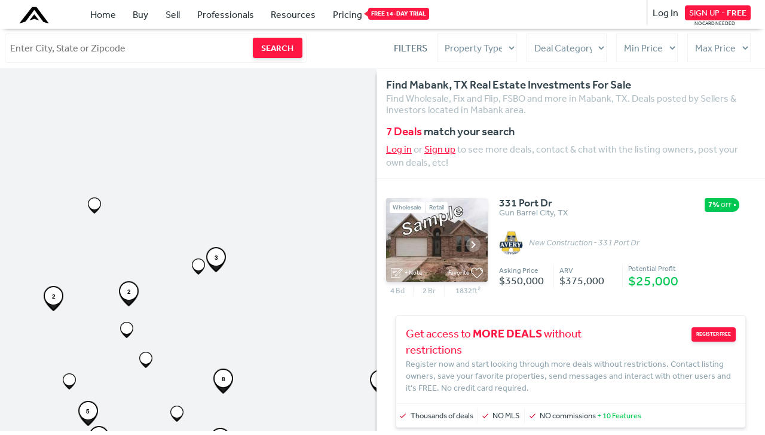

--- FILE ---
content_type: text/html; charset=UTF-8
request_url: https://www.assetcolumn.com/for-sale/tx/mabank
body_size: 142327
content:
<!DOCTYPE html>
<html lang="en-US">
	<head>
		<meta charset="UTF-8">
		<meta http-equiv="X-UA-Compatible" content="IE=edge">
		<meta name="viewport" content="width=device-width, initial-scale=1, user-scalable=no">
		<meta name="google-site-verification" content="pnrSU2ePAH4ddQWezalL8ErAc5raKjWWImAdbDvJbkY"/>
		<title>Find Mabank Real Estate Investments For Sale</title>
		<meta name="description" content="Mabank Real Estate Investments For Sale. Find FSBO, Fix & Flip and Wholesale Real Estate in Mabank, Texas">
		<meta property="fb:app_id" content="129426240773748" />
		<meta property="og:title" content="Find Mabank Real Estate Investments For Sale"/>
		<meta property="og:type" content="website"/>
		<meta property="og:image" content="https://assetcolumn.com/assets/imgs/facebook_img.jpg"/>
		<meta property="og:url" content="https://www.assetcolumn.com/for-sale/tx/mabank"/>
		<meta property="og:description" content="Mabank Real Estate Investments For Sale. Find FSBO, Fix & Flip and Wholesale Real Estate in Mabank, Texas"/>
		<meta name="twitter:card" content="summary"/>
		<meta name="twitter:title" content="Find Mabank Real Estate Investments For Sale"/>
		<meta name="twitter:description" content="Mabank Real Estate Investments For Sale. Find FSBO, Fix & Flip and Wholesale Real Estate in Mabank, Texas"/>
		<meta name="twitter:image" content="https://assetcolumn.com/assets/imgs/facebook_img.jpg"/>
					
			<link rel="canonical" href="https://www.assetcolumn.com/for-sale/tx/mabank">
			
			
				
		<link rel="shortcut icon" href="/assets/img/favicon.ico" type="image/x-icon">
		
				
		
		<link href="https://fonts.googleapis.com/icon?family=Material+Icons" rel="stylesheet">
		<link rel="stylesheet" type="text/css" href='/inc/css/main.css?ver=1.42'>
		<link rel="stylesheet" href="https://use.typekit.net/lpp5kne.css">
		
		
		<script src="/assets/js/jquery-3.2.1.min.js" type="43d1cbf52ac9cd5cfe8d5609-text/javascript"></script>
				 
		 
	</head>
	
<body data-user_id=""  data-trial_available="1" >	
	<!-- Google Tag Manager (noscript) -->
	<noscript><iframe src="https://www.googletagmanager.com/ns.html?id=GTM-WLC9Q4G" height="0" width="0" style="display:none;visibility:hidden"></iframe></noscript>
	<!-- End Google Tag Manager (noscript) -->	

	<header class="header-assetcolumn  l-width-100" data-on_scroll="">
		<div class="header__container ">
			
			<div class="hidden-xs visible-md visible-lg visible-xl">
			
				<a class="header__logo l-align-middle l-inline-block l-margin-top-02" href="/" title="AssetColumn homepage">
					<img src="https://cdn.assetcolumn.com/ac/img/logomini_white.png" alt="AssetColumn Logo white" class="logo_white l-width-90">
					<img src="https://cdn.assetcolumn.com/ac/img/assetcolumn_initial.png" alt="AssetColumn Logo black" class="logo_black l-width-90">
				</a>
					
					
							
			
			
		
				<div class="l-inline-block l-margin-left-3">
					<div class="l-list-unlisted l-inline-block l-align-middle  ">
						<a class="l-inline-block s-padding-08y-08x header-assetcolumn__link " href='/' title="AssetColumn homepage">Home</a>
						<a class="l-inline-block s-padding-08y-08x header-assetcolumn__link header-assetcolumn__submenu--activate" href="/for-sale" title="Find real estate investments">Buy</a>
						<div class="header-assetcolumn__submenu ">
							
							<div class="header-assetcolumn__column header-assetcolumn__column--first s-color-black">
								<h6 class="s-font-size-1-1 l-margin-bottom-05 s-color-red s-font-weight-600"><a href='/for-sale' title="Find real estate investments">Buy Cheap Houses</a></h6>
								<ul class="s-list-unlisted">
									<li>
										<a class="l-block s-hover-color-red s-padding-05y-05x-05y-0x s-line-height-1" href="/for-sale" title="Find real estate investments">Search Deals</a>
									</li>				  
								</ul>
							</div>
							<div class="header-assetcolumn__column header-assetcolumn__column--last s-color-black">
								<h6 class="s-font-size-1-1 l-margin-bottom-05 s-color-red s-font-weight-600">Resources for Buyers</h6>
								
								<ul class="s-list-unlisted">
									<li>				  
										<a class=" l-block s-hover-color-red s-padding-05y-05x-05y-0x s-line-height-1 " href="/guides/how-to-start-flipping-houses" title="Guide for how to start flipping houses">How to Start Flipping Houses - Guide</a>
									</li>
									<li>				   
										<a class=" l-block s-hover-color-red s-padding-05y-05x-05y-0x s-line-height-1 " href="/guides/how-to-start-wholesaling-real-estate" title="Guide for how to start wholesaling real estate">How to Start Wholesaling Real Estate - Guide</a>
									</li>
									<li>
										<a class="l-block s-hover-color-red s-padding-05y-05x-05y-0x s-line-height-1 s-pointer-none s-color-gainsboro" href="/guides/investing" title="How to start investing in real estate">Investing Guides</a>
									</li>				  				   
									<li>				 
										<a class=" l-block s-hover-color-red s-padding-05y-05x-05y-0x s-line-height-1 s-pointer-none s-color-gainsboro" title="FSBO guides">FSBO Guide 101</a>
									</li>				   
									<li>				  
										<a class=" l-block s-hover-color-red s-padding-05y-05x-05y-0x s-line-height-1 s-pointer-none s-color-gainsboro" title="Fix and flip guides">Fix & Flip Guide</a>
									</li>				  
									
								</ul>
							</div>
						</div>
						<a class="l-inline-block s-padding-08y-08x header-assetcolumn__link header-assetcolumn__submenu--activate" href="/sell-property" title="Sell real estate investments">Sell</a>
						<div class="header-assetcolumn__submenu ">
							
							<div class="header-assetcolumn__column header-assetcolumn__column--first s-color-black">
								<h6 class="s-font-size-1-1 l-margin-bottom-05 s-color-red s-font-weight-600"><a href='/sell-property' title="sell real estate investments">Sellers' Options</a></h6>
								<ul class="s-list-unlisted">
									<li>
										<a class="l-block s-hover-color-red s-padding-05y-05x-05y-0x s-line-height-1" href="/sell-property" title="sell real estate investments">Post your Property</a>
									</li>				  
									<li class="l-hidden">				   
										<a class=" l-block s-hover-color-red s-padding-05y-05x-05y-0x s-line-height-1" title="Get real estate website">Get Real Estate Website</a>
									</li>				   
									
								</ul>
							</div>
							<div class="header-assetcolumn__column header-assetcolumn__column--last s-color-black">
								<h5 class="s-font-size-1-1 l-margin-bottom-05 s-color-red s-font-weight-600">Resources for Sellers</h5>
								
								<ul class="s-list-unlisted">
									<li>
										<a class="l-block s-hover-color-red s-padding-05y-05x-05y-0x s-line-height-1 s-color-gainsboro s-color-black-light" href="/home-value-calculator" title="Estimate your home value">Home Value Estimator</a>
									</li>				 				   
									<li>				 
										<a class=" l-block s-hover-color-red s-padding-05y-05x-05y-0x s-line-height-1 s-color-gainsboro s-pointer-none" title="FSBO Guides">FSBO Guide 101</a>
									</li>				   
									<li>				  
										<a class=" l-block s-hover-color-red s-padding-05y-05x-05y-0x s-line-height-1 s-color-gainsboro s-pointer-none" title="Strategies for FSBO marketing">Strategies for FSBO Marketing</a>
									</li>				  
									
								</ul>
							</div>
						</div>
						<a class="l-inline-block s-padding-08y-08x header-assetcolumn__link header-assetcolumn__submenu--activate" title="real estate professionals">Professionals</a>
						<div class="header-assetcolumn__submenu  s-color-black">
							
							<div class="header-assetcolumn__column header-assetcolumn__column--first">
								<h6 class="s-font-size-1-1 l-margin-bottom-05 s-color-red s-font-weight-600">Professional Tools</h6>
								<ul class="s-list-unlisted">
									<li>
										<a class="l-block s-hover-color-red s-padding-05y-05x-05y-0x s-line-height-1" href="/deal-finder" title="Software to find real estate investments">The Deal Finder</a>
									</li>				  
									<li>				   
										<a class=" l-block s-hover-color-red s-padding-05y-05x-05y-0x s-line-height-1" href="/real-estate-website" title="Create investor real estate websites">Real Estate Website</a>
									</li>				   
									<li>				 
										<a class=" l-block s-hover-color-red s-padding-05y-05x-05y-0x s-line-height-1" href="/landing-pages" title="Real estate investor landing pages">Landing Pages</a>
									</li>				   
									<li>				  
										<a class=" l-block s-hover-color-red s-padding-05y-05x-05y-0x s-line-height-1" href="/email-marketing" title="Real estate investor email marketing">Email Marketing</a>
									</li>
									<li>				  
										<a class="l-block s-hover-color-red s-padding-05y-05x-05y-0x s-line-height-1" href="/hot-deals" title="Best real estate deals notifications">Hot Deals Notifications</a>
									</li>					  
									
								</ul>
							</div>
							<div class="header-assetcolumn__column header-assetcolumn__column--last">
								<h6 class="s-font-size-1-1 l-margin-bottom-05 s-color-red s-font-weight-600">Extra Services</h6>
								
								<ul class="s-list-unlisted">
									<li>
										<a class="l-block s-hover-color-red s-padding-05y-05x-05y-0x s-line-height-1" href="/funding" title="Private money lenders">Get Funding from Private Lenders</a>
									</li>
									<li>
										<a class="l-block s-hover-color-red s-padding-05y-05x-05y-0x s-line-height-1" href="/affiliates" title="AssetColumn Real Estate Affiliate Program">Become an AssetColumn Affiliate</a>
									</li>
									<li>
										<a class="l-block s-hover-color-red s-padding-05y-05x-05y-0x s-line-height-1" href="/motivated-seller-leads" title="Motivated seller leads">Motivated Seller Leads</a>
									</li>
													  
									<li>				   
										<a class=" l-block s-padding-05y-05x-05y-0x s-line-height-1 s-color-gainsboro s-hover-color-gainsboro s-pointer-none">Advertising / 30 Days Property Sold</a>
									</li>				   
													  
									
								</ul>
							</div>
						</div>
						<a class="l-inline-block s-padding-08y-08x header-assetcolumn__link header-assetcolumn__submenu--activate" href="/blogs" title="real estate investing blogs">Resources </a>
						<div class="header-assetcolumn__submenu ">
							
							<div class="header-assetcolumn__column header-assetcolumn__column--first s-color-black">
								<h6 class="s-font-size-1-1 l-margin-bottom-05 s-color-red s-font-weight-600">Mastermind Guides</h6>
								<ul class="s-list-unlisted">
									<li>
										<a class="l-block s-hover-color-red s-padding-05y-05x-05y-0x s-line-height-1 s-color-gainsboro s-pointer-none" href="/guides/investing" title="real estate investing guides">Investing Guides</a>
									</li>				  
									<li>				   
										<a class=" l-block s-hover-color-red s-padding-05y-05x-05y-0x s-line-height-1 s-pointer-none s-color-gainsboro" href="/guides/sellers" title="real estate sellers guide">Sellers' Guides</a>
									</li>				   
									
								</ul>
							</div>
							<div class="header-assetcolumn__column header-assetcolumn__column--second s-color-black">
								<h6 class="s-font-size-1-1 l-margin-bottom-0 s-color-red s-font-weight-600"><a href='/blogs' title="real estate investing articles">Blogs / Articles</a></h6>
								<span class="s-color-grey-light s-font-style-italic s-font-size-08 l-margin-bottom-05">Provided by experimented AssetColumn Members.</span>
								
								<ul class="s-list-unlisted" style="max-width:310px;">
									<li class="l-width-49 l-inline-block">
										<a class="l-block s-hover-color-red s-padding-05y-05x-05y-0x s-line-height-1" href="/blogs/wholesaling-real-estate-articles" title="wholesaling articles">Wholesaling</a>
									</li>				  
									<li class="l-width-49 l-inline-block">				   
										<a class=" l-block s-hover-color-red s-padding-05y-05x-05y-0x s-line-height-1" href="/blogs/financing-real-estate-articles" title="financing articles">Financing</a>
									</li>				   
									<li class="l-width-49 l-inline-block">				 
										<a class=" l-block s-hover-color-red s-padding-05y-05x-05y-0x s-line-height-1" href="/blogs/funding-real-estate-articles" title="funding articles">Funding</a>
									</li>				   
									<li class="l-width-49 l-inline-block">				  
										<a class=" l-block s-hover-color-red s-padding-05y-05x-05y-0x s-line-height-1" href="/blogs/investor-success" title="real estate investor success stories">Investor Success</a>
									</li>
									<li class="l-width-49 l-inline-block">				  
										<a class=" l-block s-hover-color-red s-padding-05y-05x-05y-0x s-line-height-1" href="/blogs/real-estate-articles" title="real estate articles">Real Estate</a>
									</li>
									<li class="l-width-49 l-inline-block">				  
										<a class=" l-block s-hover-color-red s-padding-05y-05x-05y-0x s-line-height-1" href="/blogs/real-estate-marketing-articles" title="real estate investors marketing article">Marketing</a>
									</li>				  
									
								</ul>
							</div>
							
							<div class="header-assetcolumn__column header-assetcolumn__column--last s-color-black">
								<h6 class="s-font-size-1-1 l-margin-bottom-05 s-color-red s-font-weight-600">Forum</h6>
								<ul class="s-list-unlisted">
									<li>
										<a class="l-block s-hover-color-red s-padding-05y-05x-05y-0x s-line-height-1" title="real estate investing forum" href="/forum">Forum</a>
									</li>				  
												   
									
								</ul>
							</div>
							
						</div>
	
													<a class="l-inline-block s-padding-08y-0x-08y-08x header-assetcolumn__link" href='/features' title="assetcolumn features page">Pricing <span class="s-background-red tag__free_14_trial">FREE 14-DAY TRIAL</span></a>
												
					</div>
				</div>
			
								
					<div class="l-inline-block l-align-middle login-bar l-float-right s-padding-05y-05x">
						<span class="s-pointer  login-bar__option l-inline-block l-align-middle l-inline-block l-margin-right-05" onclick="if (!window.__cfRLUnblockHandlers) return false; system_modal.login.open();" data-cf-modified-43d1cbf52ac9cd5cfe8d5609-="">Log In</span>
						<div class="l-inline-block l-align-middle l-position-relative s-text-center">
							<span class="s-pointer s-padding-02y-05x s-font-size-09 login-bar__option s-border-color-red s-padding-03y-05x s-border-radius-4 s-color-red  s-background-red s-hover-background-light s-hover-color-white s-transition-02 l-align-middle l-inline-block" onclick="if (!window.__cfRLUnblockHandlers) return false; system_modal.registration.open();google_analytics_send_event('event','Sign Up Modal','Modal Open Desktop');" data-cf-modified-43d1cbf52ac9cd5cfe8d5609-="">SIGN UP - <strong>FREE</strong> 
							</span>
							<small class="l-block s-font-size-05 l-position-absolute l-left-50 l-margin-left-2">NO CARD NEEDED</small>
						</div>
						
					</div>
				
				
			</div>
			
			
			<div class='visible-xs visible-sm hidden-md hidden-lg'>
				
				<div class="s-padding-05y-1x r-xs-s-padding-05y-05x">
					
					<a class="header__logo l-align-middle l-inline-block  s-line-height-0 l-align-middle" href="/" title="AssetColumn homepage">	
						<img src="https://cdn.assetcolumn.com/ac/img/logomini_white.png" alt="AssetColumn logo white" class="logo_white l-width-90">
						<img src="https://cdn.assetcolumn.com/ac/img/logomini.png" alt="AssetColumn logo black" class="logo_black l-width-90">
					</a>
					
					
					<div class='l-float-right'>			
						
												
						<div class="l-inline-block s-line-height-1 l-inline-block s-border-1 s-padding-02y-05x s-border-color-gainsboro s-pointer l-align-middle" data-open="mobile_menu">
							<span class="l-align-middle s-font-weight-400">MENU</span>
							<span class="material-icons l-align-middle s-font-size-1-5" aria-hidden="true" my-icon="menu"></span>
						</div>
						
					</div>

					
											<div class="l-inline-block l-align-middle l-float-right s-font-size-08  l-margin-top-05 l-margin-right-1 r-xs-l-margin-top-02">
							<span class="s-pointer l-align-middle l-inline-block" onclick="if (!window.__cfRLUnblockHandlers) return false; system_modal.login.open();" data-cf-modified-43d1cbf52ac9cd5cfe8d5609-="">Log In </span> 
							<span class="s-pointer login-bar__option  s-padding-03y-05x s-border-radius-4 s-background-red l-margin-left-02 s-hover-background-light s-hover-color-white  l-align-middle s-line-height-1  s-border-0 l-inline-block r-xs-s-padding-05y-05x" onclick="if (!window.__cfRLUnblockHandlers) return false; system_modal.registration.open();google_analytics_send_event('event','Sign Up Modal','Modal Open Mobile');" data-cf-modified-43d1cbf52ac9cd5cfe8d5609-="">SIGN UP - <strong>FREE</strong></span>
						</div>
									</div>
				<div class="mobile_menu l-overflow-hidden l-clear  l-hidden ">
					<a href="/" class="l-width-100 l-block s-padding-07y-1x s-border-bottom s-border-color-gainsboro" title="AssetColumn homepage">Home <i class="material-icons l-float-right s-color-gainsboro" aria-hidden="true" my-icon="chevron_right"></i></a>
					
										<a  href='/for-sale' class="l-width-100 l-block s-padding-07y-1x s-border-bottom s-border-color-gainsboro" title="Find real estate investments">Find Deals <i class="material-icons l-float-right s-color-gainsboro" aria-hidden="true" my-icon="chevron_right"></i></a>
										<a class="l-width-100 l-block s-padding-07y-1x s-border-bottom s-border-color-gainsboro" href='/sell-property' title="Sell real estate investments">Post your Property <i class="material-icons l-float-right s-color-gainsboro" aria-hidden="true" my-icon="chevron_right"></i></a>
					<a data-open="submenu" class="l-width-100 l-block s-padding-07y-1x s-border-bottom s-border-color-gainsboro" title="Real Estate Professionals">Professionals <i class="material-icons l-float-right s-color-gainsboro" aria-hidden="true" my-icon="chevron_right"></i></a>
					<div class="s-background-whitesmoke l-hidden submenu" style="box-shadow: inset 0px 0px 6px -1px #a5a5a5;">
						<a class="link_submenu--mobile s-padding-05y-1x l-block s-border-bottom s-border-color-gainsboro"  href='/deal-finder' title="Real estate investment finder">The Deal Finder <i class="material-icons l-float-right  s-color-gainsboro" aria-hidden="true" my-icon="chevron_right"></i></a>
						<a class="link_submenu--mobile s-padding-05y-1x l-block s-border-bottom s-border-color-gainsboro" href='/landing-pages' title="Real estate investor landing pages">Landing Pages <i class="material-icons l-float-right s-color-gainsboro" aria-hidden="true" my-icon="chevron_right"></i></a>
						<a class="link_submenu--mobile s-padding-05y-1x l-block s-border-bottom s-border-color-gainsboro"  href='/real-estate-website' title="real estate websites">Real Estate Website<i class="material-icons l-float-right  s-color-gainsboro" aria-hidden="true" my-icon="chevron_right"></i></a>
						<a class="link_submenu--mobile s-padding-05y-1x l-block s-border-bottom s-border-color-gainsboro" href='/email-marketing' title="email marketing for real estate investors">Email Marketing <i class="material-icons l-float-right s-color-gainsboro" aria-hidden="true" my-icon="chevron_right"></i></a>
						<a class="link_submenu--mobile s-padding-05y-1x l-block s-border-bottom s-border-color-gainsboro" href='/hot-deals' title="Hot deals for investors">Hot Deals <i class="material-icons l-float-right s-color-gainsboro" aria-hidden="true" my-icon="chevron_right"></i></a>

					</div>
					<a class="l-width-100 l-block s-padding-07y-1x s-border-bottom s-border-color-gainsboro" href="/funding" title="Get funding for real estate investments">Get Funding <i class="material-icons l-float-right s-color-gainsboro" aria-hidden="true" my-icon="chevron_right"></i></a>
					<a class="l-width-100 l-block s-padding-07y-1x s-border-bottom s-border-color-gainsboro" href="/blogs" title="Real estate investing articles">Blogs <i class="material-icons l-float-right s-color-gainsboro"></i></a>
					
											<a class="l-width-100 l-block s-padding-07y-1x s-border-bottom s-border-color-gainsboro" href="/features" title="AssetColumn pricing page">Pricing <i class="material-icons l-float-right s-color-gainsboro" aria-hidden="true" my-icon="chevron_right"></i></a>
									</div>
			</div>
<!-- 	END MOBILE	 -->
					
		</div>
		
	</header><div class="l-block">	
	<div class="l-width-100 s-border-bottom s-border-color-white-metal r-xs-l-block s-padding-05y-05x l-table r-xs-s-padding-1y-1x-05y-1x">
		
		<div class="search_top l-position-relative l-width-40  r-xs-l-block l-table-cell l-align-middle s-border-color-white-metal r-xs-l-width-100  ">
			
			<input type='text' class=" s-color-black-light s-border-1 s-border-color-white-metal r-xs-l-width-100 l-width-100 s-padding-08y-05x s-border-radius-4 " data-autocomplete_google_address='1' placeholder="Enter City, State or Zipcode" data-search_autocomplete_state='' data-search_autocomplete_city='' data-search_autocomplete_latitude='37.09024' data-search_autocomplete_longitude='-95.71289100000001' onkeydown="if (!window.__cfRLUnblockHandlers) return false; if(event.keyCode == 13){ search_normal($('[data-button_address_autocomplete]')); } " data-cf-modified-43d1cbf52ac9cd5cfe8d5609-="">
			<button onclick="if (!window.__cfRLUnblockHandlers) return false; search_normal(this);" data-button_address_autocomplete='1' class="l-position-absolute l-right-05 l-top-05 s-background-red s-color-white s-border-0 s-border-radius-4 s-hover-background-light s-font-weight-600 s-font-size-09 s-fly-shadow s-hover-fly-shadow " data-cf-modified-43d1cbf52ac9cd5cfe8d5609-="">SEARCH</button>
			
		</div>
		<p class="s-text-right s-color-grey-metal l-hidden r-xs-l-block"> <span onclick="if (!window.__cfRLUnblockHandlers) return false; if($('.property_search__filters').is(':hidden')){ $('.property_search__filters').slideDown(); $('.status__filter_search_container').html('-'); }else{ $('.property_search__filters').slideUp(); $('.status__filter_search_container').html('+'); } " data-cf-modified-43d1cbf52ac9cd5cfe8d5609-="">FILTERS <span class="status__filter_search_container">+</span></span> </p>
		<div class="l-float-right l-table-cell l-margin-right-1 s-text-right r-xs-l-float-none r-xs-l-hidden property_search__filters s-color-bluegrey-400 r-xs-s-text-center r-xs-l-margin-right-0 r-xs-s-padding-05y-1x">
			<span class="l-table-cell l-align-middle s-padding-0y-1x-0y-0x s-color-bluegrey-600">FILTERS</span>
			<div class="l-table-cell r-xs-l-block r-xs-l-max-width-auto s-padding-0y-1x-0y-0x l-max-width-150 l-align-middle r-xs-s-padding-0" >
				<select class="apply_filter l-width-100 s-border-1 s-hover-color-black s-cursor-pointer s-border-color-white-metal s-background-white s-padding-0y-05x s-height-3" data-filter_to_apply="property_type">
					<option value="">Property Type</option>
										
						<option data-filter_value="Single Family House" value="1">Single Family House</option>
										
						<option data-filter_value="Unknown" value="2">Unknown</option>
										
						<option data-filter_value="Duplex" value="3">Duplex</option>
										
						<option data-filter_value="TriPlex" value="4">TriPlex</option>
										
						<option data-filter_value="4-Plex" value="5">4-Plex</option>
										
						<option data-filter_value="Multi-Family" value="6">Multi-Family</option>
										
						<option data-filter_value="Commercial Property" value="7">Commercial Property</option>
										
						<option data-filter_value="Land" value="8">Land</option>
										
						<option data-filter_value="Multiple / Combo" value="9">Multiple / Combo</option>
										
						<option data-filter_value="Townhome" value="10">Townhome</option>
										
						<option data-filter_value="Condo" value="11">Condo</option>
										
						<option data-filter_value="Patio Home" value="12">Patio Home</option>
										
						<option data-filter_value="Mobile Home" value="13">Mobile Home</option>
										
						<option data-filter_value="Co-Op" value="14">Co-Op</option>
										
				</select>
			</div>
			
			<div class="l-table-cell r-xs-l-block r-xs-l-max-width-auto r-xs-l-margin-top-05 r-xs-l-width-100 s-padding-0y-1x-0y-0x l-max-width-150 l-align-middle r-xs-s-padding-0">
				<select class="apply_filter s-height-3 s-background-white s-border-1 s-hover-color-black s-cursor-pointer l-width-100 s-border-color-white-metal s-padding-0y-05x" data-filter_to_apply="deal_category"> 
					<option value="">Deal Category</option>									
					<option value="wholesale">Wholesale</option>
					<option value="fix and flip">Fix and Flip</option>
					<option value="fsbo">For Sale By Owner</option>
					<option value="owner financed">Owner Financed</option>
					<option value="cash flowing">Cash Flowing</option>
					<option value="retail">Retail</option>
					<option value="turnkey">Turnkey</option>
					
				</select>
			</div>
			
			
			<div class='l-table-cell  r-xs-l-margin-top-05 s-padding-0y-1x-0y-0x l-align-middle r-xs-l-block r-xs-s-padding-0'>
				<select class="apply_filter s-height-3 s-background-white s-border-1 l-width-100 s-hover-color-black s-cursor-pointer s-border-color-white-metal s-padding-0y-05x" data-filter_to_apply="min_price">
					<option value="">Min Price</option>									
					<option data-filter_value="$50k" value="50000">50k</option>
					<option data-filter_value="$100k" value="100000">100k</option>
					<option data-filter_value="$150k" value="150000">150k</option>
					<option data-filter_value="$200k" value="200000">200k</option>
					<option data-filter_value="$250k" value="250000">250k</option>
					<option data-filter_value="$300k" value="300000">300k</option>
					<option data-filter_value="$350k" value="350000">350k</option>
					<option data-filter_value="$400k" value="400000">400k</option>
					<option data-filter_value="$450k" value="450000">450k</option>
					<option data-filter_value="$500k" value="500000">500k</option>
					<option data-filter_value="$600k" value="600000">600k</option>
					<option data-filter_value="$700k" value="700000">700k</option>
					<option data-filter_value="$800k" value="800000">800k</option>
					<option data-filter_value="$900k" value="900000">900k</option>
					<option data-filter_value="$1M" value="1000000">1M</option>
					<option data-filter_value="$1.2M" value="1200000">1.2M</option>
					<option data-filter_value="$1.4M" value="1400000">1.4M</option>
					<option data-filter_value="$1.6M" value="1600000">1.6M</option>
					<option data-filter_value="$1.8M" value="1800000">1.8M</option>
					<option data-filter_value="$2M" value="2000000">2M</option>
				</select>
			</div>
			<div class='l-table-cell s-padding-0 l-align-middle r-xs-l-block r-xs-l-margin-top-05 r-xs-s-padding-0'>
				<select class="apply_filter s-height-3 s-background-white s-border-1 s-hover-color-black s-cursor-pointer l-width-100 s-border-color-white-metal s-padding-0y-05x" data-filter_to_apply="max_price">
					<option value="">Max Price</option>									
					<option data-filter_value="$50k" value="50000">50k</option>
					<option data-filter_value="$100k" value="100000">100k</option>
					<option data-filter_value="$150k" value="150000">150k</option>
					<option data-filter_value="$200k" value="200000">200k</option>
					<option data-filter_value="$250k" value="250000">250k</option>
					<option data-filter_value="$300k" value="300000">300k</option>
					<option data-filter_value="$350k" value="350000">350k</option>
					<option data-filter_value="$400k" value="400000">400k</option>
					<option data-filter_value="$450k" value="450000">450k</option>
					<option data-filter_value="$500k" value="500000">500k</option>
					<option data-filter_value="$600k" value="600000">600k</option>
					<option data-filter_value="$600k" value="700000">700k</option>
					<option data-filter_value="$800k" value="800000">800k</option>
					<option data-filter_value="$900k" value="900000">900k</option>
					<option data-filter_value="$1M" value="1000000">1M</option>
					<option data-filter_value="$1.2M" value="1200000">1.2M</option>
					<option data-filter_value="$1.4M" value="1400000">1.4M</option>
					<option data-filter_value="$1.6M" value="1600000">1.6M</option>
					<option data-filter_value="$1.8M" value="1800000">1.8M</option>
					<option data-filter_value="$2M" value="2000000">2M</option>
				</select>
			</div>
		
		</div>
		
		
	</div>
	
	<div class="l-table l-width-100 l-height-100 asset_property_search">
		<div class="s-background-white-metal l-margin-right-1 s-background-grey l-table-cell l-position-relative l-overflow-hidden r-xs-l-hidden" id="map">
			<p class="s-text-center s-font-size-2 l-margin-top-5 s-color-bluegrey-200">LOADING USERS' POSTED DEALS<br>...</p>
		</div>
		<div class="r-xs-l-width-100 l-align-top l-table-cell s-background-white s-border-color-white-metal hot_deal__right_side l-position-relative">
					
			<div class="popover_property_note"></div>
			<div data-app="unlock_contact_information"></div>
			<div class='popover_login_favorite'></div>
			
			<div class="hot_deal__container_properties r-xs-s-scroll-touch">
			
							
					<div class="title_search_investment r-xs-l-margin-top-1 r-xs-s-text-center s-padding-1y-1x-0y-1x">
						
															
										<h1 class="s-color-black-light s-font-size-1-2 l-block r-xs-s-text-center">Find Mabank, TX Real Estate Investments For Sale</h1> 
										<h2 class="s-color-bluegrey-200 s-font-weight-400 l-margin-top-02 l-block s-line-height-1-2 r-xs-l-margin-bottom-2 r-xs-s-text-center">Find  Wholesale, Fix and Flip, FSBO and more in Mabank, TX. Deals posted by Sellers & Investors located in Mabank area.</h2> 
										
															
																
																
								
																		
					</div>
							
			
				
				<div id='search_thumbnails_result' class="not_logged_search r-xs-s-scroll-touch " > 
	
<div class="s-padding-1y-1x l-margin-bottom-1 s-border-bottom s-border-color-white-metal">
	
		<h3 class="s-font-size-1-2 s-color-black-light"><span class="s-color-red">7 Deals</span> match your search</h3>
			<p class="s-color-bluegrey-200 l-margin-top-05"><a class="s-color-red  s-text-decoration-underline s-hover-color-red" onclick="if (!window.__cfRLUnblockHandlers) return false; system_modal.login.open();" data-cf-modified-43d1cbf52ac9cd5cfe8d5609-="">Log in</a> or <a class="s-color-red  s-text-decoration-underline s-hover-color-red" onclick="if (!window.__cfRLUnblockHandlers) return false; register_reason('free','Keep searching deals without restrictions. ','/for-sale');" data-cf-modified-43d1cbf52ac9cd5cfe8d5609-="">Sign up</a> to see more deals, contact & chat with the listing owners, post your own deals, etc!</p>
		
	<div class="filters_applied"></div>
</div>

	

<div class="featured_properties_contain"></div>

	
	<div class="l-block prop_search__property r-xs-s-padding-1y-2x s-padding-1y-1x l-width-100 s-border-bottom s-white-space-nowrap r-xs-s-white-space-normal s-border-color-white-metal l-position-relative " data-property_id="13807">
		
		
		
		<div class="l-inline-block image_container l-align-top s-white-space-normal l-position-relative">
			
			<span class="material-icons arrow_right s-cursor-pointer" data-app="property_images_roller" data-property_id="13807" data-image_container=".container_image__property_13807" onclick="if (!window.__cfRLUnblockHandlers) return false; property_images_roller.load(this);" aria-hidden="true" my-icon="navigate_next" data-cf-modified-43d1cbf52ac9cd5cfe8d5609-=""></span>
			
			
						<div class='extra r-xs-l-hidden r-xs-l-margin-top-0 l-margin-top-05 s-text-right s-border-top s-border-color-white-almost-transparent s-padding-05y-05x s-line-height-1 s-z-index-2'>
				<div class="l-inline-block s-text-left l-float-left s-color-white s-cursor-pointer s-hover-fill-color-red s-fill-color-white">
					<span class="img icon svg-icon l-width-20px l-inline-block l-align-middle  s-line-height-0 note"><?xml version="1.0" encoding="iso-8859-1"?>
<!-- Generator: Adobe Illustrator 19.0.0, SVG Export Plug-In . SVG Version: 6.00 Build 0)  -->
<svg version="1.1" id="Layer_1" xmlns="http://www.w3.org/2000/svg" xmlns:xlink="http://www.w3.org/1999/xlink" x="0px" y="0px"
	 viewBox="0 0 511.999 511.999" style="enable-background:new 0 0 511.999 511.999;" xml:space="preserve">
<g>
	<g>
		<path d="M511.999,102.871c0-7.743-3.015-15.022-8.49-20.496l-11.386-11.388c-5.475-5.475-12.755-8.49-20.498-8.49
			c-7.743,0-15.022,3.015-20.498,8.49l-53.653,53.653V67.463c0-5.632-4.567-10.199-10.199-10.199H10.199
			C4.566,57.263,0,61.831,0,67.463v377.074c0,5.632,4.566,10.199,10.199,10.199h377.075c5.632,0,10.199-4.567,10.199-10.199
			l-0.004-215.126l106.04-106.041C508.984,117.895,511.999,110.614,511.999,102.871z M377.075,434.337H20.398V77.663h356.676v67.376
			L190.347,331.766c-1.12,1.12-1.963,2.486-2.464,3.987l-18.98,56.939c-1.222,3.665-0.268,7.706,2.464,10.437
			c1.944,1.944,4.551,2.987,7.214,2.987c1.079,0,2.167-0.171,3.224-0.523l56.939-18.979c1.502-0.501,2.867-1.344,3.987-2.464
			l134.344-134.344V434.337z M230.008,368.024l-35.304,11.767l11.768-35.304l216.563-216.563l23.536,23.536L230.008,368.024z
			 M489.085,108.945l-28.09,28.091l-11.768-11.768L437.46,113.5l28.091-28.091c1.623-1.623,3.779-2.516,6.074-2.516
			c2.295,0,4.451,0.893,6.074,2.515l11.387,11.388c0,0.001,0,0.001,0.001,0.001c1.622,1.623,2.515,3.779,2.515,6.073
			C491.602,105.166,490.708,107.323,489.085,108.945z"/>
	</g>
</g>
<g>
	<g>
		<path d="M318.125,121.009h-9.724c-5.632,0-10.199,4.567-10.199,10.199c0,5.632,4.566,10.199,10.199,10.199h9.724
			c5.632,0,10.199-4.567,10.199-10.199C328.325,125.577,323.757,121.009,318.125,121.009z"/>
	</g>
</g>
<g>
	<g>
		<path d="M264.103,121.009H78.267c-5.633,0-10.199,4.567-10.199,10.199c0,5.632,4.566,10.199,10.199,10.199h185.837
			c5.632,0,10.199-4.567,10.199-10.199C274.302,125.577,269.735,121.009,264.103,121.009z"/>
	</g>
</g>
<g>
	<g>
		<path d="M254.379,180.434H78.267c-5.633,0-10.199,4.567-10.199,10.199c0,5.632,4.566,10.199,10.199,10.199h176.113
			c5.632,0,10.199-4.567,10.199-10.199C264.579,185.001,260.011,180.434,254.379,180.434z"/>
	</g>
</g>
<g>
	<g>
		<path d="M190.633,239.859H78.267c-5.633,0-10.199,4.567-10.199,10.199c0,5.632,4.566,10.199,10.199,10.199h112.367
			c5.633,0,10.199-4.567,10.199-10.199C200.833,244.426,196.266,239.859,190.633,239.859z"/>
	</g>
</g>
<g>
	<g>
		<path d="M142.014,298.202H78.267c-5.633,0-10.199,4.567-10.199,10.199c0,5.632,4.566,10.199,10.199,10.199h63.746
			c5.633,0,10.199-4.567,10.199-10.199C152.212,302.769,147.647,298.202,142.014,298.202z"/>
	</g>
</g>
<g>
</g>
<g>
</g>
<g>
</g>
<g>
</g>
<g>
</g>
<g>
</g>
<g>
</g>
<g>
</g>
<g>
</g>
<g>
</g>
<g>
</g>
<g>
</g>
<g>
</g>
<g>
</g>
<g>
</g>
</svg>
</span>
					<span class="s-font-size-06  l-align-middle">+ Note</span>
				</div>
				<div class="l-inline-block l-float-right s-color-white s-cursor-pointer s-hover-fill-color-red s-fill-color-white">
					<span class="s-font-size-06 l-align-middle">Favorite</span>
					<span class='img icon svg-icon l-width-20px l-inline-block l-align-middle s-line-height-0 heart'><?xml version="1.0" encoding="iso-8859-1"?>
<!-- Generator: Adobe Illustrator 19.0.0, SVG Export Plug-In . SVG Version: 6.00 Build 0)  -->
<svg version="1.1" id="Layer_1" xmlns="http://www.w3.org/2000/svg" xmlns:xlink="http://www.w3.org/1999/xlink" x="0px" y="0px"
	 viewBox="0 0 512 512" style="enable-background:new 0 0 512 512;" xml:space="preserve">
<g>
	<g>
		<path d="M472.08,81.12c-26.96-27.572-63.022-42.757-101.546-42.757c-37.93,0-73.593,14.773-100.421,41.602L256.267,93.82
			l-13.859-13.859c-26.826-26.826-62.482-41.599-100.401-41.599c-37.931,0-73.593,14.773-100.417,41.599
			C14.77,106.78,0,142.439,0,180.37s14.77,73.59,41.59,100.409L219.072,458.26c10.253,10.251,23.717,15.377,37.184,15.377
			c13.464-0.001,26.931-5.126,37.181-15.376l176.339-176.323C525.161,226.551,526.195,136.466,472.08,81.12z M451.183,263.346
			L274.845,439.671c-10.251,10.25-26.931,10.25-37.181-0.001L60.181,262.186c-21.854-21.853-33.889-50.909-33.889-81.817
			s12.035-59.964,33.889-81.818c21.858-21.859,50.918-33.897,81.826-33.897c30.896,0,59.95,12.038,81.809,33.897l13.866,13.866
			l-21.233,21.249c-5.132,5.136-5.128,13.459,0.007,18.591c2.567,2.565,5.929,3.847,9.292,3.847c3.367,0,6.732-1.286,9.299-3.854
			l53.658-53.7c21.859-21.859,50.918-33.897,81.826-33.897c31.389,0,60.775,12.376,82.747,34.847
			C497.374,144.597,496.433,218.097,451.183,263.346z"/>
	</g>
</g>
<g>
	<g>
		<path d="M466.29,174.403c-1.445-23.38-11.35-45.366-27.891-61.909c-11.712-11.712-26.245-20.222-42.026-24.615
			c-6.995-1.946-14.242,2.147-16.188,9.142c-1.946,6.994,2.147,14.242,9.142,16.188c11.427,3.179,21.967,9.36,30.482,17.875
			c12.004,12.004,19.192,27.963,20.241,44.938c0.431,6.971,6.218,12.336,13.109,12.336c0.272,0,0.547-0.008,0.823-0.026
			C461.228,187.887,466.738,181.65,466.29,174.403z"/>
	</g>
</g>
<g>
</g>
<g>
</g>
<g>
</g>
<g>
</g>
<g>
</g>
<g>
</g>
<g>
</g>
<g>
</g>
<g>
</g>
<g>
</g>
<g>
</g>
<g>
</g>
<g>
</g>
<g>
</g>
<g>
</g>
</svg>
</span>
				</div>
			</div>
						
			
			<div class="l-inline-block s-background-white-metal r-xs-s-fly-shadow-none container_image__property_13807 l-position-relative image s-border-radius-4 s-background-image s-transition-02   s-fly-shadow s-cursor-pointer " onclick="if (!window.__cfRLUnblockHandlers) return false; property_view_modal.open(13807);" style="background-image:url(https://cdn.assetcolumn.com/users/user_28837/property_images/1397_property_assetcolumn_num_167_300_200.jpg);" data-cf-modified-43d1cbf52ac9cd5cfe8d5609-="">
				
				
				
				
								
				
				
				<div class="s-font-size-07 s-color-bluegrey-400 l-margin-top-0 s-padding-05y-05x l-position-relative s-line-height-2">
										
											<label class='l-inline-block s-background-white s-padding-03y-05x s-line-height-1 s-border-radius-2'>Wholesale </label>
										
										
											<label class='l-inline-block s-background-white s-padding-03y-05x s-line-height-1 s-border-radius-2'>Retail </label>
										
								</div>
				
			</div>
		
			<div class="s-font-size-08 l-table l-width-100 s-color-bluegrey-200 prop_search__property_bd_br_ft l-margin-top-05">
				<span class="l-table-cell s-text-center s-padding-right-05"><span class="s-font-weight-500">4</span> Bd</span>
				<span class="l-table-cell s-text-center s-padding-0y-05x s-border-left s-border-color-white-metal r-xs-s-border-color-white-almost-transparent"><span class="s-font-weight-500">2</span> Br</span>
								<span class="l-table-cell s-text-center s-padding-left-05 s-border-left s-border-color-white-metal r-xs-s-border-color-white-almost-transparent"><span class="s-font-weight-500">1832</span><span class="s-font-size-09">ft</span><sup class="s-font-size-08">2</sup></span>
							</div>
			
			
		</div>
		<div class="l-inline-block l-align-top s-padding-0y-0x-0y-1x r-xs-s-padding-0 hot_deal__property_details s-white-space-normal r-xs-s-border-bottom r-xs-s-border-right-1 s-border-color-white-metal r-xs-s-border-left-1">
			
			<div class="l-float-right r-xs-l-hidden">
				<div class="s-padding-right-05 s-border-radius-4 s-font-size-08 s-line-height-1 s-color-white l-position-relative hot_deal__property_details__tag_off  s-background-green-A700 ">
					<span class="s-font-weight-600">7%</span>
					<span class="s-font-size-08">OFF</span>
					<span class="hot_deal__property_details__tag_off__dot"></span>
				</div>
				
							</div>
			<div class=" property_head_mobile_contain r-xs-s-padding-05y-1x">
			<div class="l-float-right r-xs-l-block l-hidden l-position-relative">
				<div class="l-block s-font-weight-600 below_market_value_tag s-color-white s-text-right s-border-radius-4  s-color-green-A700  s-font-size-08 s-line-height-1"><span class="s-font-size-1-3">-7.14%</span> <span class="l-block s-white-space-nowrap s-font-size-06">BELOW MARKET</span></div>
				
							</div>
			
			<a class="s-color-black-light s-cursor-pointer s-line-height-1 s-hover-color-red s-font-weight-500 s-font-size-1-1 " onclick="if (!window.__cfRLUnblockHandlers) return false; property_view_modal.open(13807);" href="/for-sale/tx/gun-barrel-city/331-port-dr/13807" data-html_modification_to="h3" data-cf-modified-43d1cbf52ac9cd5cfe8d5609-="">331 Port Dr</a>
			<p class="s-font-size-09 s-color-bluegrey-300 s-line-height-1 l-margin-top-01">
				<a href="/for-sale/tx/gun-barrel-city" data-html_modification_to="span">Gun Barrel City</a>, <a  href="/for-sale/tx" data-html_modification_to="span">TX</a>
			</p>
			</div>
			<div class="l-margin-top-1-5 r-xs-s-padding-05y-1x property_headline_user">
				<div class=" l-width-40px l-inline-block l-align-middle container_img_mem l-position-relative">
					
					<div class=" popover_owner_property l-width-40px l-height-40px s-border-radius-100 l-block s-background-image s-background-white-metal " onclick="if (!window.__cfRLUnblockHandlers) return false; property_view_modal.open(13807);" data-app="property_owner_popover" data-position-placement="left" data-property_id="13807" data-owner_user_id="28837" data-cf-modified-43d1cbf52ac9cd5cfe8d5609-=""></div>
					
				</div>
				<div class="l-inline-block s-color-grey-metal s-font-size-09 l-width-80 property_headline_user__text l-overflow-hidden l-align-middle s-padding-left-05 r-xs-l-width-180px">
					<h4 class="  s-font-style-italic hot_deal__property_desc l-block l-width-100" onclick="if (!window.__cfRLUnblockHandlers) return false; property_view_modal.open(13807);" style="max-height:32px;" data-cf-modified-43d1cbf52ac9cd5cfe8d5609-="">New Construction - 331 Port Dr</h4>

				</div>
			</div>
			
			<div class="s-padding-1y-0x-0y-0x l-table l-width-80 r-md-l-width-100 r-md2-l-width-100 s-font-size-1-1 r-xs-s-font-size-1 r-xs-l-block r-xs-s-text-center r-xs-s-padding-05y-0x property_values r-xs-l-width-100">
				
				<div class=" s-color-black-light s-border-right s-border-color-white-metal l-table-cell l-align-middle r-xs-l-inline-block r-xs-s-padding-0y-05x-0y-0x">
					<p class="s-font-size-07 s-line-height-1 s-color-bluegrey-400 r-xs-s-font-weight-500">Asking Price</p>
					<p class="s-line-height-1-2 s-font-size-1">$350,000</p>
				</div>
				
				<div class=" s-color-black-light s-padding-0y-05x  s-text-left s-border-right s-border-color-white-metal l-table-cell l-align-middle r-xs-l-inline-block l-position-relative">
					<p class="s-font-size-07 s-line-height-1 s-color-bluegrey-400 r-xs-s-font-weight-500">ARV</p>
					
					<p class="s-line-height-1-2 s-font-size-1" >$375,000</p>
				</div>
				 
				<div class="s-color-black-light  s-text-left r-xs-s-text-center s-padding-left-05 l-table-cell l-align-middle r-xs-l-inline-block">
					<p class="s-font-size-07 s-line-height-1 s-color-bluegrey-400 r-xs-s-font-weight-500 r-xs-s-text-center">Potential Profit</p>
					<p class="s-line-height-1-2  s-font-size-1-3 s-color-green-A700">$25,000</p>
				</div>
				
				
			</div>
			
			<div class=" s-line-height-1 s-color-black-light l-table l-width-100 s-font-size-08 l-align-bottom r-xs-l-margin-top-1 l-margin-bottom-0 prop_search__property__bottom_actions r-xs-s-text-center s-border-color-white-metal s-text-left  r-xs-s-padding-1y-05x r-xs-l-margin-top-0 l-overflow-hidden">
				
				<div class="prop_search__property__bottom_actions__container s-padding-1y-05x">
					<div class="l-inline-block l-align-middle">
						<a class="s-fly-shadow s-hover-fly-shadow r-xs-s-fill-color-white r-xs-s-hover-fill-color-white r-xs-s-background-red s-fill-color-black-light s-hover-fill-color-red s-hover-color-red s-text-center s-border-radius-4 s-padding-07y-1x l-inline-block l-align-middle" data-toggle="popover" data-placement="top" data-container=".popover_login_favorite" data-content="Create a <strong class='s-color-green-A700'>Free Account</strong> to start chatting with Listing Owners." data-html="TRUE" data-trigger="hover" onclick="if (!window.__cfRLUnblockHandlers) return false; open_single_chat_individual(28837);" data-cf-modified-43d1cbf52ac9cd5cfe8d5609-="">
							<span class="svg-icon l-width-15px l-height-15px s-line-height-1 l-align-middle s-line-height-1 l-inline-block l-position-relative"><?xml version="1.0" encoding="iso-8859-1"?>
<svg version="1.1" xmlns="http://www.w3.org/2000/svg" xmlns:xlink="http://www.w3.org/1999/xlink" x="0px" y="0px"
	 viewBox="0 0 503.087 503.087" style="enable-background:new 0 0 503.087 503.087;" xml:space="preserve">
<g>
	<g>
		<path d="M365.714,30.896H40.635C17.879,30.896,0,48.775,0,71.531v195.048c0,22.756,17.879,40.635,40.635,40.635h18.692
			l-26.006,75.581l121.905-75.581h210.489c22.756,0,40.635-17.879,40.635-40.635V71.531
			C406.349,48.775,388.47,30.896,365.714,30.896z M390.095,266.578c0,13.816-10.565,24.381-24.381,24.381H150.349L64.203,345.41
			l18.692-54.451h-42.26c-13.816,0-24.381-10.565-24.381-24.381V71.531c0-13.816,10.565-24.381,24.381-24.381h325.079
			c13.816,0,24.381,10.565,24.381,24.381V266.578z"/>
	</g>
</g>
<g>
	<g>
		<path d="M463.238,120.293h-48.762v16.254h48.762c13.816,0,24.381,10.565,24.381,24.381v195.048
			c0,13.816-10.565,24.381-24.381,24.381H421.79l18.692,54.451l-86.959-54.451H138.159c-13.816,0-24.381-10.565-24.381-24.381
			H97.524c0,22.756,17.879,40.635,40.635,40.635h210.489l121.092,75.581l-26.006-75.581h18.692
			c22.756,0,40.635-17.879,40.635-40.635V160.928C503.873,138.985,485.994,120.293,463.238,120.293z"/>
	</g>
</g>
<g>
	<g>
		<path d="M203.175,128.42c-22.756,0-40.635,17.879-40.635,40.635c0,22.756,17.879,40.635,40.635,40.635
			s40.635-17.879,40.635-40.635C243.81,146.299,225.93,128.42,203.175,128.42z M203.175,193.436
			c-13.816,0-24.381-10.565-24.381-24.381c0-13.816,10.565-24.381,24.381-24.381c13.816,0,24.381,10.565,24.381,24.381
			C227.556,182.871,216.991,193.436,203.175,193.436z"/>
	</g>
</g>
<g>
	<g>
		<path d="M89.397,128.42c-22.756,0-40.635,17.879-40.635,40.635c0,22.756,17.879,40.635,40.635,40.635s40.635-17.879,40.635-40.635
			C130.032,146.299,112.152,128.42,89.397,128.42z M89.397,193.436c-13.816,0-24.381-10.565-24.381-24.381
			c0-13.816,10.565-24.381,24.381-24.381s24.381,10.565,24.381,24.381C113.778,182.871,103.213,193.436,89.397,193.436z"/>
	</g>
</g>
<g>
	<g>
		<path d="M316.952,128.42c-22.756,0-40.635,17.879-40.635,40.635c0,22.756,17.879,40.635,40.635,40.635
			s40.635-17.879,40.635-40.635C357.587,146.299,339.708,128.42,316.952,128.42z M316.952,193.436
			c-13.816,0-24.381-10.565-24.381-24.381c0-13.816,10.565-24.381,24.381-24.381c13.816,0,24.381,10.565,24.381,24.381
			C341.333,182.871,330.768,193.436,316.952,193.436z"/>
	</g>
</g>
<g>
</g>
<g>
</g>
<g>
</g>
<g>
</g>
<g>
</g>
<g>
</g>
<g>
</g>
<g>
</g>
<g>
</g>
<g>
</g>
<g>
</g>
<g>
</g>
<g>
</g>
<g>
</g>
<g>
</g>
</svg></span>
							<span class="l-align-middle l-margin-left-02 r-xs-s-color-white s-font-weight-500">Message</span>
							
						</a>
					</div>
					
					<div class="l-inline-block l-margin-left-1 l-align-middle">
						<a class="l-inline-block s-fly-shadow s-hover-fly-shadow s-text-center  s-hover-border-color-red s-hover-color-red  r-xs-s-hover-color-white  s-border-radius-4 s-padding-08y-1x r-xs-s-background-red r-xs-s-color-white r-xs-s-border-0 s-font-weight-500" onclick="if (!window.__cfRLUnblockHandlers) return false; property_view_modal.open(13807);" data-cf-modified-43d1cbf52ac9cd5cfe8d5609-="">More Details</a>
					</div>
				</div>
				
			</div>
		</div>
	</div>

	
	<div class="l-block prop_search__property r-xs-s-padding-1y-2x s-padding-1y-1x l-width-100 s-border-bottom s-white-space-nowrap r-xs-s-white-space-normal s-border-color-white-metal l-position-relative " data-property_id="13806">
		
		
		
		<div class="l-inline-block image_container l-align-top s-white-space-normal l-position-relative">
			
			<span class="material-icons arrow_right s-cursor-pointer" data-app="property_images_roller" data-property_id="13806" data-image_container=".container_image__property_13806" onclick="if (!window.__cfRLUnblockHandlers) return false; property_images_roller.load(this);" aria-hidden="true" my-icon="navigate_next" data-cf-modified-43d1cbf52ac9cd5cfe8d5609-=""></span>
			
			
						<div class='extra r-xs-l-hidden r-xs-l-margin-top-0 l-margin-top-05 s-text-right s-border-top s-border-color-white-almost-transparent s-padding-05y-05x s-line-height-1 s-z-index-2'>
				<div class="l-inline-block s-text-left l-float-left s-color-white s-cursor-pointer s-hover-fill-color-red s-fill-color-white">
					<span class="img icon svg-icon l-width-20px l-inline-block l-align-middle  s-line-height-0 note"><?xml version="1.0" encoding="iso-8859-1"?>
<!-- Generator: Adobe Illustrator 19.0.0, SVG Export Plug-In . SVG Version: 6.00 Build 0)  -->
<svg version="1.1" id="Layer_1" xmlns="http://www.w3.org/2000/svg" xmlns:xlink="http://www.w3.org/1999/xlink" x="0px" y="0px"
	 viewBox="0 0 511.999 511.999" style="enable-background:new 0 0 511.999 511.999;" xml:space="preserve">
<g>
	<g>
		<path d="M511.999,102.871c0-7.743-3.015-15.022-8.49-20.496l-11.386-11.388c-5.475-5.475-12.755-8.49-20.498-8.49
			c-7.743,0-15.022,3.015-20.498,8.49l-53.653,53.653V67.463c0-5.632-4.567-10.199-10.199-10.199H10.199
			C4.566,57.263,0,61.831,0,67.463v377.074c0,5.632,4.566,10.199,10.199,10.199h377.075c5.632,0,10.199-4.567,10.199-10.199
			l-0.004-215.126l106.04-106.041C508.984,117.895,511.999,110.614,511.999,102.871z M377.075,434.337H20.398V77.663h356.676v67.376
			L190.347,331.766c-1.12,1.12-1.963,2.486-2.464,3.987l-18.98,56.939c-1.222,3.665-0.268,7.706,2.464,10.437
			c1.944,1.944,4.551,2.987,7.214,2.987c1.079,0,2.167-0.171,3.224-0.523l56.939-18.979c1.502-0.501,2.867-1.344,3.987-2.464
			l134.344-134.344V434.337z M230.008,368.024l-35.304,11.767l11.768-35.304l216.563-216.563l23.536,23.536L230.008,368.024z
			 M489.085,108.945l-28.09,28.091l-11.768-11.768L437.46,113.5l28.091-28.091c1.623-1.623,3.779-2.516,6.074-2.516
			c2.295,0,4.451,0.893,6.074,2.515l11.387,11.388c0,0.001,0,0.001,0.001,0.001c1.622,1.623,2.515,3.779,2.515,6.073
			C491.602,105.166,490.708,107.323,489.085,108.945z"/>
	</g>
</g>
<g>
	<g>
		<path d="M318.125,121.009h-9.724c-5.632,0-10.199,4.567-10.199,10.199c0,5.632,4.566,10.199,10.199,10.199h9.724
			c5.632,0,10.199-4.567,10.199-10.199C328.325,125.577,323.757,121.009,318.125,121.009z"/>
	</g>
</g>
<g>
	<g>
		<path d="M264.103,121.009H78.267c-5.633,0-10.199,4.567-10.199,10.199c0,5.632,4.566,10.199,10.199,10.199h185.837
			c5.632,0,10.199-4.567,10.199-10.199C274.302,125.577,269.735,121.009,264.103,121.009z"/>
	</g>
</g>
<g>
	<g>
		<path d="M254.379,180.434H78.267c-5.633,0-10.199,4.567-10.199,10.199c0,5.632,4.566,10.199,10.199,10.199h176.113
			c5.632,0,10.199-4.567,10.199-10.199C264.579,185.001,260.011,180.434,254.379,180.434z"/>
	</g>
</g>
<g>
	<g>
		<path d="M190.633,239.859H78.267c-5.633,0-10.199,4.567-10.199,10.199c0,5.632,4.566,10.199,10.199,10.199h112.367
			c5.633,0,10.199-4.567,10.199-10.199C200.833,244.426,196.266,239.859,190.633,239.859z"/>
	</g>
</g>
<g>
	<g>
		<path d="M142.014,298.202H78.267c-5.633,0-10.199,4.567-10.199,10.199c0,5.632,4.566,10.199,10.199,10.199h63.746
			c5.633,0,10.199-4.567,10.199-10.199C152.212,302.769,147.647,298.202,142.014,298.202z"/>
	</g>
</g>
<g>
</g>
<g>
</g>
<g>
</g>
<g>
</g>
<g>
</g>
<g>
</g>
<g>
</g>
<g>
</g>
<g>
</g>
<g>
</g>
<g>
</g>
<g>
</g>
<g>
</g>
<g>
</g>
<g>
</g>
</svg>
</span>
					<span class="s-font-size-06  l-align-middle">+ Note</span>
				</div>
				<div class="l-inline-block l-float-right s-color-white s-cursor-pointer s-hover-fill-color-red s-fill-color-white">
					<span class="s-font-size-06 l-align-middle">Favorite</span>
					<span class='img icon svg-icon l-width-20px l-inline-block l-align-middle s-line-height-0 heart'><?xml version="1.0" encoding="iso-8859-1"?>
<!-- Generator: Adobe Illustrator 19.0.0, SVG Export Plug-In . SVG Version: 6.00 Build 0)  -->
<svg version="1.1" id="Layer_1" xmlns="http://www.w3.org/2000/svg" xmlns:xlink="http://www.w3.org/1999/xlink" x="0px" y="0px"
	 viewBox="0 0 512 512" style="enable-background:new 0 0 512 512;" xml:space="preserve">
<g>
	<g>
		<path d="M472.08,81.12c-26.96-27.572-63.022-42.757-101.546-42.757c-37.93,0-73.593,14.773-100.421,41.602L256.267,93.82
			l-13.859-13.859c-26.826-26.826-62.482-41.599-100.401-41.599c-37.931,0-73.593,14.773-100.417,41.599
			C14.77,106.78,0,142.439,0,180.37s14.77,73.59,41.59,100.409L219.072,458.26c10.253,10.251,23.717,15.377,37.184,15.377
			c13.464-0.001,26.931-5.126,37.181-15.376l176.339-176.323C525.161,226.551,526.195,136.466,472.08,81.12z M451.183,263.346
			L274.845,439.671c-10.251,10.25-26.931,10.25-37.181-0.001L60.181,262.186c-21.854-21.853-33.889-50.909-33.889-81.817
			s12.035-59.964,33.889-81.818c21.858-21.859,50.918-33.897,81.826-33.897c30.896,0,59.95,12.038,81.809,33.897l13.866,13.866
			l-21.233,21.249c-5.132,5.136-5.128,13.459,0.007,18.591c2.567,2.565,5.929,3.847,9.292,3.847c3.367,0,6.732-1.286,9.299-3.854
			l53.658-53.7c21.859-21.859,50.918-33.897,81.826-33.897c31.389,0,60.775,12.376,82.747,34.847
			C497.374,144.597,496.433,218.097,451.183,263.346z"/>
	</g>
</g>
<g>
	<g>
		<path d="M466.29,174.403c-1.445-23.38-11.35-45.366-27.891-61.909c-11.712-11.712-26.245-20.222-42.026-24.615
			c-6.995-1.946-14.242,2.147-16.188,9.142c-1.946,6.994,2.147,14.242,9.142,16.188c11.427,3.179,21.967,9.36,30.482,17.875
			c12.004,12.004,19.192,27.963,20.241,44.938c0.431,6.971,6.218,12.336,13.109,12.336c0.272,0,0.547-0.008,0.823-0.026
			C461.228,187.887,466.738,181.65,466.29,174.403z"/>
	</g>
</g>
<g>
</g>
<g>
</g>
<g>
</g>
<g>
</g>
<g>
</g>
<g>
</g>
<g>
</g>
<g>
</g>
<g>
</g>
<g>
</g>
<g>
</g>
<g>
</g>
<g>
</g>
<g>
</g>
<g>
</g>
</svg>
</span>
				</div>
			</div>
						
			
			<div class="l-inline-block s-background-white-metal r-xs-s-fly-shadow-none container_image__property_13806 l-position-relative image s-border-radius-4 s-background-image s-transition-02   s-fly-shadow s-cursor-pointer " onclick="if (!window.__cfRLUnblockHandlers) return false; property_view_modal.open(13806);" style="background-image:url(https://cdn.assetcolumn.com/users/user_28837/property_images/2401_property_assetcolumn_num_25_300_200.jpg);" data-cf-modified-43d1cbf52ac9cd5cfe8d5609-="">
				
				
				
				
								
				
				
				<div class="s-font-size-07 s-color-bluegrey-400 l-margin-top-0 s-padding-05y-05x l-position-relative s-line-height-2">
										
											<label class='l-inline-block s-background-white s-padding-03y-05x s-line-height-1 s-border-radius-2'>Wholesale </label>
										
										
											<label class='l-inline-block s-background-white s-padding-03y-05x s-line-height-1 s-border-radius-2'>Retail </label>
										
								</div>
				
			</div>
		
			<div class="s-font-size-08 l-table l-width-100 s-color-bluegrey-200 prop_search__property_bd_br_ft l-margin-top-05">
				<span class="l-table-cell s-text-center s-padding-right-05"><span class="s-font-weight-500">4</span> Bd</span>
				<span class="l-table-cell s-text-center s-padding-0y-05x s-border-left s-border-color-white-metal r-xs-s-border-color-white-almost-transparent"><span class="s-font-weight-500">2</span> Br</span>
								<span class="l-table-cell s-text-center s-padding-left-05 s-border-left s-border-color-white-metal r-xs-s-border-color-white-almost-transparent"><span class="s-font-weight-500">1838</span><span class="s-font-size-09">ft</span><sup class="s-font-size-08">2</sup></span>
							</div>
			
			
		</div>
		<div class="l-inline-block l-align-top s-padding-0y-0x-0y-1x r-xs-s-padding-0 hot_deal__property_details s-white-space-normal r-xs-s-border-bottom r-xs-s-border-right-1 s-border-color-white-metal r-xs-s-border-left-1">
			
			<div class="l-float-right r-xs-l-hidden">
				<div class="s-padding-right-05 s-border-radius-4 s-font-size-08 s-line-height-1 s-color-white l-position-relative hot_deal__property_details__tag_off  s-background-green-A700 ">
					<span class="s-font-weight-600">7%</span>
					<span class="s-font-size-08">OFF</span>
					<span class="hot_deal__property_details__tag_off__dot"></span>
				</div>
				
							</div>
			<div class=" property_head_mobile_contain r-xs-s-padding-05y-1x">
			<div class="l-float-right r-xs-l-block l-hidden l-position-relative">
				<div class="l-block s-font-weight-600 below_market_value_tag s-color-white s-text-right s-border-radius-4  s-color-green-A700  s-font-size-08 s-line-height-1"><span class="s-font-size-1-3">-7.14%</span> <span class="l-block s-white-space-nowrap s-font-size-06">BELOW MARKET</span></div>
				
							</div>
			
			<a class="s-color-black-light s-cursor-pointer s-line-height-1 s-hover-color-red s-font-weight-500 s-font-size-1-1 " onclick="if (!window.__cfRLUnblockHandlers) return false; property_view_modal.open(13806);" href="/for-sale/tx/gun-barrel-city/335-port-dr/13806" data-html_modification_to="h3" data-cf-modified-43d1cbf52ac9cd5cfe8d5609-="">335 Port Dr</a>
			<p class="s-font-size-09 s-color-bluegrey-300 s-line-height-1 l-margin-top-01">
				<a href="/for-sale/tx/gun-barrel-city" data-html_modification_to="span">Gun Barrel City</a>, <a  href="/for-sale/tx" data-html_modification_to="span">TX</a>
			</p>
			</div>
			<div class="l-margin-top-1-5 r-xs-s-padding-05y-1x property_headline_user">
				<div class=" l-width-40px l-inline-block l-align-middle container_img_mem l-position-relative">
					
					<div class=" popover_owner_property l-width-40px l-height-40px s-border-radius-100 l-block s-background-image s-background-white-metal " onclick="if (!window.__cfRLUnblockHandlers) return false; property_view_modal.open(13806);" data-app="property_owner_popover" data-position-placement="left" data-property_id="13806" data-owner_user_id="28837" data-cf-modified-43d1cbf52ac9cd5cfe8d5609-=""></div>
					
				</div>
				<div class="l-inline-block s-color-grey-metal s-font-size-09 l-width-80 property_headline_user__text l-overflow-hidden l-align-middle s-padding-left-05 r-xs-l-width-180px">
					<h4 class="  s-font-style-italic hot_deal__property_desc l-block l-width-100" onclick="if (!window.__cfRLUnblockHandlers) return false; property_view_modal.open(13806);" style="max-height:32px;" data-cf-modified-43d1cbf52ac9cd5cfe8d5609-="">New Construction - 335 Port Dr</h4>

				</div>
			</div>
			
			<div class="s-padding-1y-0x-0y-0x l-table l-width-80 r-md-l-width-100 r-md2-l-width-100 s-font-size-1-1 r-xs-s-font-size-1 r-xs-l-block r-xs-s-text-center r-xs-s-padding-05y-0x property_values r-xs-l-width-100">
				
				<div class=" s-color-black-light s-border-right s-border-color-white-metal l-table-cell l-align-middle r-xs-l-inline-block r-xs-s-padding-0y-05x-0y-0x">
					<p class="s-font-size-07 s-line-height-1 s-color-bluegrey-400 r-xs-s-font-weight-500">Asking Price</p>
					<p class="s-line-height-1-2 s-font-size-1">$350,000</p>
				</div>
				
				<div class=" s-color-black-light s-padding-0y-05x  s-text-left s-border-right s-border-color-white-metal l-table-cell l-align-middle r-xs-l-inline-block l-position-relative">
					<p class="s-font-size-07 s-line-height-1 s-color-bluegrey-400 r-xs-s-font-weight-500">ARV</p>
					
					<p class="s-line-height-1-2 s-font-size-1" >$375,000</p>
				</div>
				 
				<div class="s-color-black-light  s-text-left r-xs-s-text-center s-padding-left-05 l-table-cell l-align-middle r-xs-l-inline-block">
					<p class="s-font-size-07 s-line-height-1 s-color-bluegrey-400 r-xs-s-font-weight-500 r-xs-s-text-center">Potential Profit</p>
					<p class="s-line-height-1-2  s-font-size-1-3 s-color-green-A700">$25,000</p>
				</div>
				
				
			</div>
			
			<div class=" s-line-height-1 s-color-black-light l-table l-width-100 s-font-size-08 l-align-bottom r-xs-l-margin-top-1 l-margin-bottom-0 prop_search__property__bottom_actions r-xs-s-text-center s-border-color-white-metal s-text-left  r-xs-s-padding-1y-05x r-xs-l-margin-top-0 l-overflow-hidden">
				
				<div class="prop_search__property__bottom_actions__container s-padding-1y-05x">
					<div class="l-inline-block l-align-middle">
						<a class="s-fly-shadow s-hover-fly-shadow r-xs-s-fill-color-white r-xs-s-hover-fill-color-white r-xs-s-background-red s-fill-color-black-light s-hover-fill-color-red s-hover-color-red s-text-center s-border-radius-4 s-padding-07y-1x l-inline-block l-align-middle" data-toggle="popover" data-placement="top" data-container=".popover_login_favorite" data-content="Create a <strong class='s-color-green-A700'>Free Account</strong> to start chatting with Listing Owners." data-html="TRUE" data-trigger="hover" onclick="if (!window.__cfRLUnblockHandlers) return false; open_single_chat_individual(28837);" data-cf-modified-43d1cbf52ac9cd5cfe8d5609-="">
							<span class="svg-icon l-width-15px l-height-15px s-line-height-1 l-align-middle s-line-height-1 l-inline-block l-position-relative"><?xml version="1.0" encoding="iso-8859-1"?>
<svg version="1.1" xmlns="http://www.w3.org/2000/svg" xmlns:xlink="http://www.w3.org/1999/xlink" x="0px" y="0px"
	 viewBox="0 0 503.087 503.087" style="enable-background:new 0 0 503.087 503.087;" xml:space="preserve">
<g>
	<g>
		<path d="M365.714,30.896H40.635C17.879,30.896,0,48.775,0,71.531v195.048c0,22.756,17.879,40.635,40.635,40.635h18.692
			l-26.006,75.581l121.905-75.581h210.489c22.756,0,40.635-17.879,40.635-40.635V71.531
			C406.349,48.775,388.47,30.896,365.714,30.896z M390.095,266.578c0,13.816-10.565,24.381-24.381,24.381H150.349L64.203,345.41
			l18.692-54.451h-42.26c-13.816,0-24.381-10.565-24.381-24.381V71.531c0-13.816,10.565-24.381,24.381-24.381h325.079
			c13.816,0,24.381,10.565,24.381,24.381V266.578z"/>
	</g>
</g>
<g>
	<g>
		<path d="M463.238,120.293h-48.762v16.254h48.762c13.816,0,24.381,10.565,24.381,24.381v195.048
			c0,13.816-10.565,24.381-24.381,24.381H421.79l18.692,54.451l-86.959-54.451H138.159c-13.816,0-24.381-10.565-24.381-24.381
			H97.524c0,22.756,17.879,40.635,40.635,40.635h210.489l121.092,75.581l-26.006-75.581h18.692
			c22.756,0,40.635-17.879,40.635-40.635V160.928C503.873,138.985,485.994,120.293,463.238,120.293z"/>
	</g>
</g>
<g>
	<g>
		<path d="M203.175,128.42c-22.756,0-40.635,17.879-40.635,40.635c0,22.756,17.879,40.635,40.635,40.635
			s40.635-17.879,40.635-40.635C243.81,146.299,225.93,128.42,203.175,128.42z M203.175,193.436
			c-13.816,0-24.381-10.565-24.381-24.381c0-13.816,10.565-24.381,24.381-24.381c13.816,0,24.381,10.565,24.381,24.381
			C227.556,182.871,216.991,193.436,203.175,193.436z"/>
	</g>
</g>
<g>
	<g>
		<path d="M89.397,128.42c-22.756,0-40.635,17.879-40.635,40.635c0,22.756,17.879,40.635,40.635,40.635s40.635-17.879,40.635-40.635
			C130.032,146.299,112.152,128.42,89.397,128.42z M89.397,193.436c-13.816,0-24.381-10.565-24.381-24.381
			c0-13.816,10.565-24.381,24.381-24.381s24.381,10.565,24.381,24.381C113.778,182.871,103.213,193.436,89.397,193.436z"/>
	</g>
</g>
<g>
	<g>
		<path d="M316.952,128.42c-22.756,0-40.635,17.879-40.635,40.635c0,22.756,17.879,40.635,40.635,40.635
			s40.635-17.879,40.635-40.635C357.587,146.299,339.708,128.42,316.952,128.42z M316.952,193.436
			c-13.816,0-24.381-10.565-24.381-24.381c0-13.816,10.565-24.381,24.381-24.381c13.816,0,24.381,10.565,24.381,24.381
			C341.333,182.871,330.768,193.436,316.952,193.436z"/>
	</g>
</g>
<g>
</g>
<g>
</g>
<g>
</g>
<g>
</g>
<g>
</g>
<g>
</g>
<g>
</g>
<g>
</g>
<g>
</g>
<g>
</g>
<g>
</g>
<g>
</g>
<g>
</g>
<g>
</g>
<g>
</g>
</svg></span>
							<span class="l-align-middle l-margin-left-02 r-xs-s-color-white s-font-weight-500">Message</span>
							
						</a>
					</div>
					
					<div class="l-inline-block l-margin-left-1 l-align-middle">
						<a class="l-inline-block s-fly-shadow s-hover-fly-shadow s-text-center  s-hover-border-color-red s-hover-color-red  r-xs-s-hover-color-white  s-border-radius-4 s-padding-08y-1x r-xs-s-background-red r-xs-s-color-white r-xs-s-border-0 s-font-weight-500" onclick="if (!window.__cfRLUnblockHandlers) return false; property_view_modal.open(13806);" data-cf-modified-43d1cbf52ac9cd5cfe8d5609-="">More Details</a>
					</div>
				</div>
				
			</div>
		</div>
	</div>

	
	<div class="l-block prop_search__property r-xs-s-padding-1y-2x s-padding-1y-1x l-width-100 s-border-bottom s-white-space-nowrap r-xs-s-white-space-normal s-border-color-white-metal l-position-relative " data-property_id="13804">
		
		
		
		<div class="l-inline-block image_container l-align-top s-white-space-normal l-position-relative">
			
			<span class="material-icons arrow_right s-cursor-pointer" data-app="property_images_roller" data-property_id="13804" data-image_container=".container_image__property_13804" onclick="if (!window.__cfRLUnblockHandlers) return false; property_images_roller.load(this);" aria-hidden="true" my-icon="navigate_next" data-cf-modified-43d1cbf52ac9cd5cfe8d5609-=""></span>
			
			
						<div class='extra r-xs-l-hidden r-xs-l-margin-top-0 l-margin-top-05 s-text-right s-border-top s-border-color-white-almost-transparent s-padding-05y-05x s-line-height-1 s-z-index-2'>
				<div class="l-inline-block s-text-left l-float-left s-color-white s-cursor-pointer s-hover-fill-color-red s-fill-color-white">
					<span class="img icon svg-icon l-width-20px l-inline-block l-align-middle  s-line-height-0 note"><?xml version="1.0" encoding="iso-8859-1"?>
<!-- Generator: Adobe Illustrator 19.0.0, SVG Export Plug-In . SVG Version: 6.00 Build 0)  -->
<svg version="1.1" id="Layer_1" xmlns="http://www.w3.org/2000/svg" xmlns:xlink="http://www.w3.org/1999/xlink" x="0px" y="0px"
	 viewBox="0 0 511.999 511.999" style="enable-background:new 0 0 511.999 511.999;" xml:space="preserve">
<g>
	<g>
		<path d="M511.999,102.871c0-7.743-3.015-15.022-8.49-20.496l-11.386-11.388c-5.475-5.475-12.755-8.49-20.498-8.49
			c-7.743,0-15.022,3.015-20.498,8.49l-53.653,53.653V67.463c0-5.632-4.567-10.199-10.199-10.199H10.199
			C4.566,57.263,0,61.831,0,67.463v377.074c0,5.632,4.566,10.199,10.199,10.199h377.075c5.632,0,10.199-4.567,10.199-10.199
			l-0.004-215.126l106.04-106.041C508.984,117.895,511.999,110.614,511.999,102.871z M377.075,434.337H20.398V77.663h356.676v67.376
			L190.347,331.766c-1.12,1.12-1.963,2.486-2.464,3.987l-18.98,56.939c-1.222,3.665-0.268,7.706,2.464,10.437
			c1.944,1.944,4.551,2.987,7.214,2.987c1.079,0,2.167-0.171,3.224-0.523l56.939-18.979c1.502-0.501,2.867-1.344,3.987-2.464
			l134.344-134.344V434.337z M230.008,368.024l-35.304,11.767l11.768-35.304l216.563-216.563l23.536,23.536L230.008,368.024z
			 M489.085,108.945l-28.09,28.091l-11.768-11.768L437.46,113.5l28.091-28.091c1.623-1.623,3.779-2.516,6.074-2.516
			c2.295,0,4.451,0.893,6.074,2.515l11.387,11.388c0,0.001,0,0.001,0.001,0.001c1.622,1.623,2.515,3.779,2.515,6.073
			C491.602,105.166,490.708,107.323,489.085,108.945z"/>
	</g>
</g>
<g>
	<g>
		<path d="M318.125,121.009h-9.724c-5.632,0-10.199,4.567-10.199,10.199c0,5.632,4.566,10.199,10.199,10.199h9.724
			c5.632,0,10.199-4.567,10.199-10.199C328.325,125.577,323.757,121.009,318.125,121.009z"/>
	</g>
</g>
<g>
	<g>
		<path d="M264.103,121.009H78.267c-5.633,0-10.199,4.567-10.199,10.199c0,5.632,4.566,10.199,10.199,10.199h185.837
			c5.632,0,10.199-4.567,10.199-10.199C274.302,125.577,269.735,121.009,264.103,121.009z"/>
	</g>
</g>
<g>
	<g>
		<path d="M254.379,180.434H78.267c-5.633,0-10.199,4.567-10.199,10.199c0,5.632,4.566,10.199,10.199,10.199h176.113
			c5.632,0,10.199-4.567,10.199-10.199C264.579,185.001,260.011,180.434,254.379,180.434z"/>
	</g>
</g>
<g>
	<g>
		<path d="M190.633,239.859H78.267c-5.633,0-10.199,4.567-10.199,10.199c0,5.632,4.566,10.199,10.199,10.199h112.367
			c5.633,0,10.199-4.567,10.199-10.199C200.833,244.426,196.266,239.859,190.633,239.859z"/>
	</g>
</g>
<g>
	<g>
		<path d="M142.014,298.202H78.267c-5.633,0-10.199,4.567-10.199,10.199c0,5.632,4.566,10.199,10.199,10.199h63.746
			c5.633,0,10.199-4.567,10.199-10.199C152.212,302.769,147.647,298.202,142.014,298.202z"/>
	</g>
</g>
<g>
</g>
<g>
</g>
<g>
</g>
<g>
</g>
<g>
</g>
<g>
</g>
<g>
</g>
<g>
</g>
<g>
</g>
<g>
</g>
<g>
</g>
<g>
</g>
<g>
</g>
<g>
</g>
<g>
</g>
</svg>
</span>
					<span class="s-font-size-06  l-align-middle">+ Note</span>
				</div>
				<div class="l-inline-block l-float-right s-color-white s-cursor-pointer s-hover-fill-color-red s-fill-color-white">
					<span class="s-font-size-06 l-align-middle">Favorite</span>
					<span class='img icon svg-icon l-width-20px l-inline-block l-align-middle s-line-height-0 heart'><?xml version="1.0" encoding="iso-8859-1"?>
<!-- Generator: Adobe Illustrator 19.0.0, SVG Export Plug-In . SVG Version: 6.00 Build 0)  -->
<svg version="1.1" id="Layer_1" xmlns="http://www.w3.org/2000/svg" xmlns:xlink="http://www.w3.org/1999/xlink" x="0px" y="0px"
	 viewBox="0 0 512 512" style="enable-background:new 0 0 512 512;" xml:space="preserve">
<g>
	<g>
		<path d="M472.08,81.12c-26.96-27.572-63.022-42.757-101.546-42.757c-37.93,0-73.593,14.773-100.421,41.602L256.267,93.82
			l-13.859-13.859c-26.826-26.826-62.482-41.599-100.401-41.599c-37.931,0-73.593,14.773-100.417,41.599
			C14.77,106.78,0,142.439,0,180.37s14.77,73.59,41.59,100.409L219.072,458.26c10.253,10.251,23.717,15.377,37.184,15.377
			c13.464-0.001,26.931-5.126,37.181-15.376l176.339-176.323C525.161,226.551,526.195,136.466,472.08,81.12z M451.183,263.346
			L274.845,439.671c-10.251,10.25-26.931,10.25-37.181-0.001L60.181,262.186c-21.854-21.853-33.889-50.909-33.889-81.817
			s12.035-59.964,33.889-81.818c21.858-21.859,50.918-33.897,81.826-33.897c30.896,0,59.95,12.038,81.809,33.897l13.866,13.866
			l-21.233,21.249c-5.132,5.136-5.128,13.459,0.007,18.591c2.567,2.565,5.929,3.847,9.292,3.847c3.367,0,6.732-1.286,9.299-3.854
			l53.658-53.7c21.859-21.859,50.918-33.897,81.826-33.897c31.389,0,60.775,12.376,82.747,34.847
			C497.374,144.597,496.433,218.097,451.183,263.346z"/>
	</g>
</g>
<g>
	<g>
		<path d="M466.29,174.403c-1.445-23.38-11.35-45.366-27.891-61.909c-11.712-11.712-26.245-20.222-42.026-24.615
			c-6.995-1.946-14.242,2.147-16.188,9.142c-1.946,6.994,2.147,14.242,9.142,16.188c11.427,3.179,21.967,9.36,30.482,17.875
			c12.004,12.004,19.192,27.963,20.241,44.938c0.431,6.971,6.218,12.336,13.109,12.336c0.272,0,0.547-0.008,0.823-0.026
			C461.228,187.887,466.738,181.65,466.29,174.403z"/>
	</g>
</g>
<g>
</g>
<g>
</g>
<g>
</g>
<g>
</g>
<g>
</g>
<g>
</g>
<g>
</g>
<g>
</g>
<g>
</g>
<g>
</g>
<g>
</g>
<g>
</g>
<g>
</g>
<g>
</g>
<g>
</g>
</svg>
</span>
				</div>
			</div>
						
			
			<div class="l-inline-block s-background-white-metal r-xs-s-fly-shadow-none container_image__property_13804 l-position-relative image s-border-radius-4 s-background-image s-transition-02   s-fly-shadow s-cursor-pointer " onclick="if (!window.__cfRLUnblockHandlers) return false; property_view_modal.open(13804);" style="background-image:url(https://cdn.assetcolumn.com/users/user_28837/property_images/756_property_assetcolumn_num_157_300_200.jpg);" data-cf-modified-43d1cbf52ac9cd5cfe8d5609-="">
				
				
				
				
								
				
				
				<div class="s-font-size-07 s-color-bluegrey-400 l-margin-top-0 s-padding-05y-05x l-position-relative s-line-height-2">
										
											<label class='l-inline-block s-background-white s-padding-03y-05x s-line-height-1 s-border-radius-2'>Wholesale </label>
										
										
											<label class='l-inline-block s-background-white s-padding-03y-05x s-line-height-1 s-border-radius-2'>Retail </label>
										
								</div>
				
			</div>
		
			<div class="s-font-size-08 l-table l-width-100 s-color-bluegrey-200 prop_search__property_bd_br_ft l-margin-top-05">
				<span class="l-table-cell s-text-center s-padding-right-05"><span class="s-font-weight-500">0</span> Bd</span>
				<span class="l-table-cell s-text-center s-padding-0y-05x s-border-left s-border-color-white-metal r-xs-s-border-color-white-almost-transparent"><span class="s-font-weight-500">0</span> Br</span>
								<span class="l-table-cell s-text-center s-padding-left-05 s-border-left s-border-color-white-metal r-xs-s-border-color-white-almost-transparent"><span class="s-font-weight-500">0</span><span class="s-font-size-09">ft</span><sup class="s-font-size-08">2</sup></span>
							</div>
			
			
		</div>
		<div class="l-inline-block l-align-top s-padding-0y-0x-0y-1x r-xs-s-padding-0 hot_deal__property_details s-white-space-normal r-xs-s-border-bottom r-xs-s-border-right-1 s-border-color-white-metal r-xs-s-border-left-1">
			
			<div class="l-float-right r-xs-l-hidden">
				<div class="s-padding-right-05 s-border-radius-4 s-font-size-08 s-line-height-1 s-color-white l-position-relative hot_deal__property_details__tag_off  s-background-green-A700 ">
					<span class="s-font-weight-600">20%</span>
					<span class="s-font-size-08">OFF</span>
					<span class="hot_deal__property_details__tag_off__dot"></span>
				</div>
				
							</div>
			<div class=" property_head_mobile_contain r-xs-s-padding-05y-1x">
			<div class="l-float-right r-xs-l-block l-hidden l-position-relative">
				<div class="l-block s-font-weight-600 below_market_value_tag s-color-white s-text-right s-border-radius-4  s-color-green-A700  s-font-size-08 s-line-height-1"><span class="s-font-size-1-3">-20.00%</span> <span class="l-block s-white-space-nowrap s-font-size-06">BELOW MARKET</span></div>
				
							</div>
			
			<a class="s-color-black-light s-cursor-pointer s-line-height-1 s-hover-color-red s-font-weight-500 s-font-size-1-1 " onclick="if (!window.__cfRLUnblockHandlers) return false; property_view_modal.open(13804);" href="/for-sale/tx/tool/310-cedar-crk-lndg/13804" data-html_modification_to="h3" data-cf-modified-43d1cbf52ac9cd5cfe8d5609-="">310 Cedar Crk Lndg</a>
			<p class="s-font-size-09 s-color-bluegrey-300 s-line-height-1 l-margin-top-01">
				<a href="/for-sale/tx/tool" data-html_modification_to="span">Tool</a>, <a  href="/for-sale/tx" data-html_modification_to="span">TX</a>
			</p>
			</div>
			<div class="l-margin-top-1-5 r-xs-s-padding-05y-1x property_headline_user">
				<div class=" l-width-40px l-inline-block l-align-middle container_img_mem l-position-relative">
					
					<div class=" popover_owner_property l-width-40px l-height-40px s-border-radius-100 l-block s-background-image s-background-white-metal " onclick="if (!window.__cfRLUnblockHandlers) return false; property_view_modal.open(13804);" data-app="property_owner_popover" data-position-placement="left" data-property_id="13804" data-owner_user_id="28837" data-cf-modified-43d1cbf52ac9cd5cfe8d5609-=""></div>
					
				</div>
				<div class="l-inline-block s-color-grey-metal s-font-size-09 l-width-80 property_headline_user__text l-overflow-hidden l-align-middle s-padding-left-05 r-xs-l-width-180px">
					<h4 class="  s-font-style-italic hot_deal__property_desc l-block l-width-100" onclick="if (!window.__cfRLUnblockHandlers) return false; property_view_modal.open(13804);" style="max-height:32px;" data-cf-modified-43d1cbf52ac9cd5cfe8d5609-="">Oversized Lot for Sale - 310 Cedar Creek Landing Ln</h4>

				</div>
			</div>
			
			<div class="s-padding-1y-0x-0y-0x l-table l-width-80 r-md-l-width-100 r-md2-l-width-100 s-font-size-1-1 r-xs-s-font-size-1 r-xs-l-block r-xs-s-text-center r-xs-s-padding-05y-0x property_values r-xs-l-width-100">
				
				<div class=" s-color-black-light s-border-right s-border-color-white-metal l-table-cell l-align-middle r-xs-l-inline-block r-xs-s-padding-0y-05x-0y-0x">
					<p class="s-font-size-07 s-line-height-1 s-color-bluegrey-400 r-xs-s-font-weight-500">Asking Price</p>
					<p class="s-line-height-1-2 s-font-size-1">$125,000</p>
				</div>
				
				<div class=" s-color-black-light s-padding-0y-05x  s-text-left s-border-right s-border-color-white-metal l-table-cell l-align-middle r-xs-l-inline-block l-position-relative">
					<p class="s-font-size-07 s-line-height-1 s-color-bluegrey-400 r-xs-s-font-weight-500">ARV</p>
					
					<p class="s-line-height-1-2 s-font-size-1" >$150,000</p>
				</div>
				 
				<div class="s-color-black-light  s-text-left r-xs-s-text-center s-padding-left-05 l-table-cell l-align-middle r-xs-l-inline-block">
					<p class="s-font-size-07 s-line-height-1 s-color-bluegrey-400 r-xs-s-font-weight-500 r-xs-s-text-center">Potential Profit</p>
					<p class="s-line-height-1-2  s-font-size-1-3 s-color-green-A700">$25,000</p>
				</div>
				
				
			</div>
			
			<div class=" s-line-height-1 s-color-black-light l-table l-width-100 s-font-size-08 l-align-bottom r-xs-l-margin-top-1 l-margin-bottom-0 prop_search__property__bottom_actions r-xs-s-text-center s-border-color-white-metal s-text-left  r-xs-s-padding-1y-05x r-xs-l-margin-top-0 l-overflow-hidden">
				
				<div class="prop_search__property__bottom_actions__container s-padding-1y-05x">
					<div class="l-inline-block l-align-middle">
						<a class="s-fly-shadow s-hover-fly-shadow r-xs-s-fill-color-white r-xs-s-hover-fill-color-white r-xs-s-background-red s-fill-color-black-light s-hover-fill-color-red s-hover-color-red s-text-center s-border-radius-4 s-padding-07y-1x l-inline-block l-align-middle" data-toggle="popover" data-placement="top" data-container=".popover_login_favorite" data-content="Create a <strong class='s-color-green-A700'>Free Account</strong> to start chatting with Listing Owners." data-html="TRUE" data-trigger="hover" onclick="if (!window.__cfRLUnblockHandlers) return false; open_single_chat_individual(28837);" data-cf-modified-43d1cbf52ac9cd5cfe8d5609-="">
							<span class="svg-icon l-width-15px l-height-15px s-line-height-1 l-align-middle s-line-height-1 l-inline-block l-position-relative"><?xml version="1.0" encoding="iso-8859-1"?>
<svg version="1.1" xmlns="http://www.w3.org/2000/svg" xmlns:xlink="http://www.w3.org/1999/xlink" x="0px" y="0px"
	 viewBox="0 0 503.087 503.087" style="enable-background:new 0 0 503.087 503.087;" xml:space="preserve">
<g>
	<g>
		<path d="M365.714,30.896H40.635C17.879,30.896,0,48.775,0,71.531v195.048c0,22.756,17.879,40.635,40.635,40.635h18.692
			l-26.006,75.581l121.905-75.581h210.489c22.756,0,40.635-17.879,40.635-40.635V71.531
			C406.349,48.775,388.47,30.896,365.714,30.896z M390.095,266.578c0,13.816-10.565,24.381-24.381,24.381H150.349L64.203,345.41
			l18.692-54.451h-42.26c-13.816,0-24.381-10.565-24.381-24.381V71.531c0-13.816,10.565-24.381,24.381-24.381h325.079
			c13.816,0,24.381,10.565,24.381,24.381V266.578z"/>
	</g>
</g>
<g>
	<g>
		<path d="M463.238,120.293h-48.762v16.254h48.762c13.816,0,24.381,10.565,24.381,24.381v195.048
			c0,13.816-10.565,24.381-24.381,24.381H421.79l18.692,54.451l-86.959-54.451H138.159c-13.816,0-24.381-10.565-24.381-24.381
			H97.524c0,22.756,17.879,40.635,40.635,40.635h210.489l121.092,75.581l-26.006-75.581h18.692
			c22.756,0,40.635-17.879,40.635-40.635V160.928C503.873,138.985,485.994,120.293,463.238,120.293z"/>
	</g>
</g>
<g>
	<g>
		<path d="M203.175,128.42c-22.756,0-40.635,17.879-40.635,40.635c0,22.756,17.879,40.635,40.635,40.635
			s40.635-17.879,40.635-40.635C243.81,146.299,225.93,128.42,203.175,128.42z M203.175,193.436
			c-13.816,0-24.381-10.565-24.381-24.381c0-13.816,10.565-24.381,24.381-24.381c13.816,0,24.381,10.565,24.381,24.381
			C227.556,182.871,216.991,193.436,203.175,193.436z"/>
	</g>
</g>
<g>
	<g>
		<path d="M89.397,128.42c-22.756,0-40.635,17.879-40.635,40.635c0,22.756,17.879,40.635,40.635,40.635s40.635-17.879,40.635-40.635
			C130.032,146.299,112.152,128.42,89.397,128.42z M89.397,193.436c-13.816,0-24.381-10.565-24.381-24.381
			c0-13.816,10.565-24.381,24.381-24.381s24.381,10.565,24.381,24.381C113.778,182.871,103.213,193.436,89.397,193.436z"/>
	</g>
</g>
<g>
	<g>
		<path d="M316.952,128.42c-22.756,0-40.635,17.879-40.635,40.635c0,22.756,17.879,40.635,40.635,40.635
			s40.635-17.879,40.635-40.635C357.587,146.299,339.708,128.42,316.952,128.42z M316.952,193.436
			c-13.816,0-24.381-10.565-24.381-24.381c0-13.816,10.565-24.381,24.381-24.381c13.816,0,24.381,10.565,24.381,24.381
			C341.333,182.871,330.768,193.436,316.952,193.436z"/>
	</g>
</g>
<g>
</g>
<g>
</g>
<g>
</g>
<g>
</g>
<g>
</g>
<g>
</g>
<g>
</g>
<g>
</g>
<g>
</g>
<g>
</g>
<g>
</g>
<g>
</g>
<g>
</g>
<g>
</g>
<g>
</g>
</svg></span>
							<span class="l-align-middle l-margin-left-02 r-xs-s-color-white s-font-weight-500">Message</span>
							
						</a>
					</div>
					
					<div class="l-inline-block l-margin-left-1 l-align-middle">
						<a class="l-inline-block s-fly-shadow s-hover-fly-shadow s-text-center  s-hover-border-color-red s-hover-color-red  r-xs-s-hover-color-white  s-border-radius-4 s-padding-08y-1x r-xs-s-background-red r-xs-s-color-white r-xs-s-border-0 s-font-weight-500" onclick="if (!window.__cfRLUnblockHandlers) return false; property_view_modal.open(13804);" data-cf-modified-43d1cbf52ac9cd5cfe8d5609-="">More Details</a>
					</div>
				</div>
				
			</div>
		</div>
	</div>

	
	<div class="l-block prop_search__property r-xs-s-padding-1y-2x s-padding-1y-1x l-width-100 s-border-bottom s-white-space-nowrap r-xs-s-white-space-normal s-border-color-white-metal l-position-relative " data-property_id="12011">
		
		
		
		<div class="l-inline-block image_container l-align-top s-white-space-normal l-position-relative">
			
			<span class="material-icons arrow_right s-cursor-pointer" data-app="property_images_roller" data-property_id="12011" data-image_container=".container_image__property_12011" onclick="if (!window.__cfRLUnblockHandlers) return false; property_images_roller.load(this);" aria-hidden="true" my-icon="navigate_next" data-cf-modified-43d1cbf52ac9cd5cfe8d5609-=""></span>
			
			
						<div class='extra r-xs-l-hidden r-xs-l-margin-top-0 l-margin-top-05 s-text-right s-border-top s-border-color-white-almost-transparent s-padding-05y-05x s-line-height-1 s-z-index-2'>
				<div class="l-inline-block s-text-left l-float-left s-color-white s-cursor-pointer s-hover-fill-color-red s-fill-color-white">
					<span class="img icon svg-icon l-width-20px l-inline-block l-align-middle  s-line-height-0 note"><?xml version="1.0" encoding="iso-8859-1"?>
<!-- Generator: Adobe Illustrator 19.0.0, SVG Export Plug-In . SVG Version: 6.00 Build 0)  -->
<svg version="1.1" id="Layer_1" xmlns="http://www.w3.org/2000/svg" xmlns:xlink="http://www.w3.org/1999/xlink" x="0px" y="0px"
	 viewBox="0 0 511.999 511.999" style="enable-background:new 0 0 511.999 511.999;" xml:space="preserve">
<g>
	<g>
		<path d="M511.999,102.871c0-7.743-3.015-15.022-8.49-20.496l-11.386-11.388c-5.475-5.475-12.755-8.49-20.498-8.49
			c-7.743,0-15.022,3.015-20.498,8.49l-53.653,53.653V67.463c0-5.632-4.567-10.199-10.199-10.199H10.199
			C4.566,57.263,0,61.831,0,67.463v377.074c0,5.632,4.566,10.199,10.199,10.199h377.075c5.632,0,10.199-4.567,10.199-10.199
			l-0.004-215.126l106.04-106.041C508.984,117.895,511.999,110.614,511.999,102.871z M377.075,434.337H20.398V77.663h356.676v67.376
			L190.347,331.766c-1.12,1.12-1.963,2.486-2.464,3.987l-18.98,56.939c-1.222,3.665-0.268,7.706,2.464,10.437
			c1.944,1.944,4.551,2.987,7.214,2.987c1.079,0,2.167-0.171,3.224-0.523l56.939-18.979c1.502-0.501,2.867-1.344,3.987-2.464
			l134.344-134.344V434.337z M230.008,368.024l-35.304,11.767l11.768-35.304l216.563-216.563l23.536,23.536L230.008,368.024z
			 M489.085,108.945l-28.09,28.091l-11.768-11.768L437.46,113.5l28.091-28.091c1.623-1.623,3.779-2.516,6.074-2.516
			c2.295,0,4.451,0.893,6.074,2.515l11.387,11.388c0,0.001,0,0.001,0.001,0.001c1.622,1.623,2.515,3.779,2.515,6.073
			C491.602,105.166,490.708,107.323,489.085,108.945z"/>
	</g>
</g>
<g>
	<g>
		<path d="M318.125,121.009h-9.724c-5.632,0-10.199,4.567-10.199,10.199c0,5.632,4.566,10.199,10.199,10.199h9.724
			c5.632,0,10.199-4.567,10.199-10.199C328.325,125.577,323.757,121.009,318.125,121.009z"/>
	</g>
</g>
<g>
	<g>
		<path d="M264.103,121.009H78.267c-5.633,0-10.199,4.567-10.199,10.199c0,5.632,4.566,10.199,10.199,10.199h185.837
			c5.632,0,10.199-4.567,10.199-10.199C274.302,125.577,269.735,121.009,264.103,121.009z"/>
	</g>
</g>
<g>
	<g>
		<path d="M254.379,180.434H78.267c-5.633,0-10.199,4.567-10.199,10.199c0,5.632,4.566,10.199,10.199,10.199h176.113
			c5.632,0,10.199-4.567,10.199-10.199C264.579,185.001,260.011,180.434,254.379,180.434z"/>
	</g>
</g>
<g>
	<g>
		<path d="M190.633,239.859H78.267c-5.633,0-10.199,4.567-10.199,10.199c0,5.632,4.566,10.199,10.199,10.199h112.367
			c5.633,0,10.199-4.567,10.199-10.199C200.833,244.426,196.266,239.859,190.633,239.859z"/>
	</g>
</g>
<g>
	<g>
		<path d="M142.014,298.202H78.267c-5.633,0-10.199,4.567-10.199,10.199c0,5.632,4.566,10.199,10.199,10.199h63.746
			c5.633,0,10.199-4.567,10.199-10.199C152.212,302.769,147.647,298.202,142.014,298.202z"/>
	</g>
</g>
<g>
</g>
<g>
</g>
<g>
</g>
<g>
</g>
<g>
</g>
<g>
</g>
<g>
</g>
<g>
</g>
<g>
</g>
<g>
</g>
<g>
</g>
<g>
</g>
<g>
</g>
<g>
</g>
<g>
</g>
</svg>
</span>
					<span class="s-font-size-06  l-align-middle">+ Note</span>
				</div>
				<div class="l-inline-block l-float-right s-color-white s-cursor-pointer s-hover-fill-color-red s-fill-color-white">
					<span class="s-font-size-06 l-align-middle">Favorite</span>
					<span class='img icon svg-icon l-width-20px l-inline-block l-align-middle s-line-height-0 heart'><?xml version="1.0" encoding="iso-8859-1"?>
<!-- Generator: Adobe Illustrator 19.0.0, SVG Export Plug-In . SVG Version: 6.00 Build 0)  -->
<svg version="1.1" id="Layer_1" xmlns="http://www.w3.org/2000/svg" xmlns:xlink="http://www.w3.org/1999/xlink" x="0px" y="0px"
	 viewBox="0 0 512 512" style="enable-background:new 0 0 512 512;" xml:space="preserve">
<g>
	<g>
		<path d="M472.08,81.12c-26.96-27.572-63.022-42.757-101.546-42.757c-37.93,0-73.593,14.773-100.421,41.602L256.267,93.82
			l-13.859-13.859c-26.826-26.826-62.482-41.599-100.401-41.599c-37.931,0-73.593,14.773-100.417,41.599
			C14.77,106.78,0,142.439,0,180.37s14.77,73.59,41.59,100.409L219.072,458.26c10.253,10.251,23.717,15.377,37.184,15.377
			c13.464-0.001,26.931-5.126,37.181-15.376l176.339-176.323C525.161,226.551,526.195,136.466,472.08,81.12z M451.183,263.346
			L274.845,439.671c-10.251,10.25-26.931,10.25-37.181-0.001L60.181,262.186c-21.854-21.853-33.889-50.909-33.889-81.817
			s12.035-59.964,33.889-81.818c21.858-21.859,50.918-33.897,81.826-33.897c30.896,0,59.95,12.038,81.809,33.897l13.866,13.866
			l-21.233,21.249c-5.132,5.136-5.128,13.459,0.007,18.591c2.567,2.565,5.929,3.847,9.292,3.847c3.367,0,6.732-1.286,9.299-3.854
			l53.658-53.7c21.859-21.859,50.918-33.897,81.826-33.897c31.389,0,60.775,12.376,82.747,34.847
			C497.374,144.597,496.433,218.097,451.183,263.346z"/>
	</g>
</g>
<g>
	<g>
		<path d="M466.29,174.403c-1.445-23.38-11.35-45.366-27.891-61.909c-11.712-11.712-26.245-20.222-42.026-24.615
			c-6.995-1.946-14.242,2.147-16.188,9.142c-1.946,6.994,2.147,14.242,9.142,16.188c11.427,3.179,21.967,9.36,30.482,17.875
			c12.004,12.004,19.192,27.963,20.241,44.938c0.431,6.971,6.218,12.336,13.109,12.336c0.272,0,0.547-0.008,0.823-0.026
			C461.228,187.887,466.738,181.65,466.29,174.403z"/>
	</g>
</g>
<g>
</g>
<g>
</g>
<g>
</g>
<g>
</g>
<g>
</g>
<g>
</g>
<g>
</g>
<g>
</g>
<g>
</g>
<g>
</g>
<g>
</g>
<g>
</g>
<g>
</g>
<g>
</g>
<g>
</g>
</svg>
</span>
				</div>
			</div>
						
			
			<div class="l-inline-block s-background-white-metal r-xs-s-fly-shadow-none container_image__property_12011 l-position-relative image s-border-radius-4 s-background-image s-transition-02   s-fly-shadow s-cursor-pointer " onclick="if (!window.__cfRLUnblockHandlers) return false; property_view_modal.open(12011);" style="background-image:url(https://cdn.assetcolumn.com/users/user_20427/property_images/427_property_assetcolumn_num_14_300_200.jpg);" data-cf-modified-43d1cbf52ac9cd5cfe8d5609-="">
				
				
				
				
								
				
				
				<div class="s-font-size-07 s-color-bluegrey-400 l-margin-top-0 s-padding-05y-05x l-position-relative s-line-height-2">
										
											<label class='l-inline-block s-background-white s-padding-03y-05x s-line-height-1 s-border-radius-2'>Owner Financed </label>
										
								</div>
				
			</div>
		
			<div class="s-font-size-08 l-table l-width-100 s-color-bluegrey-200 prop_search__property_bd_br_ft l-margin-top-05">
				<span class="l-table-cell s-text-center s-padding-right-05"><span class="s-font-weight-500">0</span> Bd</span>
				<span class="l-table-cell s-text-center s-padding-0y-05x s-border-left s-border-color-white-metal r-xs-s-border-color-white-almost-transparent"><span class="s-font-weight-500">0</span> Br</span>
								<span class="l-table-cell s-text-center s-padding-left-05 s-border-left s-border-color-white-metal r-xs-s-border-color-white-almost-transparent"><span class="s-font-weight-500">36,315</span><span class="s-font-size-09">ft</span><sup class="s-font-size-08">2</sup></span>
							</div>
			
			
		</div>
		<div class="l-inline-block l-align-top s-padding-0y-0x-0y-1x r-xs-s-padding-0 hot_deal__property_details s-white-space-normal r-xs-s-border-bottom r-xs-s-border-right-1 s-border-color-white-metal r-xs-s-border-left-1">
			
			<div class="l-float-right r-xs-l-hidden">
				<div class="s-padding-right-05 s-border-radius-4 s-font-size-08 s-line-height-1 s-color-white l-position-relative hot_deal__property_details__tag_off  s-background-gainsboro ">
					<span class="s-font-weight-600">0%</span>
					<span class="s-font-size-08">OFF</span>
					<span class="hot_deal__property_details__tag_off__dot"></span>
				</div>
				
							</div>
			<div class=" property_head_mobile_contain r-xs-s-padding-05y-1x">
			<div class="l-float-right r-xs-l-block l-hidden l-position-relative">
				<div class="l-block s-font-weight-600 below_market_value_tag s-color-white s-text-right s-border-radius-4  s-color-green-A700  s-font-size-08 s-line-height-1"><span class="s-font-size-1-3">0.00%</span> <span class="l-block s-white-space-nowrap s-font-size-06">BELOW MARKET</span></div>
				
							</div>
			
			<a class="s-color-black-light s-cursor-pointer s-line-height-1 s-hover-color-red s-font-weight-500 s-font-size-1-1 " onclick="if (!window.__cfRLUnblockHandlers) return false; property_view_modal.open(12011);" href="/for-sale/tx/mabank/402-andrew-dr/12011" data-html_modification_to="h3" data-cf-modified-43d1cbf52ac9cd5cfe8d5609-="">402 Andrew Dr</a>
			<p class="s-font-size-09 s-color-bluegrey-300 s-line-height-1 l-margin-top-01">
				<a href="/for-sale/tx/mabank" data-html_modification_to="span">Mabank</a>, <a  href="/for-sale/tx" data-html_modification_to="span">TX</a>
			</p>
			</div>
			<div class="l-margin-top-1-5 r-xs-s-padding-05y-1x property_headline_user">
				<div class=" l-width-40px l-inline-block l-align-middle container_img_mem l-position-relative">
					
					<div class=" popover_owner_property l-width-40px l-height-40px s-border-radius-100 l-block s-background-image s-background-white-metal " onclick="if (!window.__cfRLUnblockHandlers) return false; property_view_modal.open(12011);" data-app="property_owner_popover" data-position-placement="left" data-property_id="12011" data-owner_user_id="20427" data-cf-modified-43d1cbf52ac9cd5cfe8d5609-=""></div>
					
				</div>
				<div class="l-inline-block s-color-grey-metal s-font-size-09 l-width-80 property_headline_user__text l-overflow-hidden l-align-middle s-padding-left-05 r-xs-l-width-180px">
					<h4 class="  s-font-style-italic hot_deal__property_desc l-block l-width-100" onclick="if (!window.__cfRLUnblockHandlers) return false; property_view_modal.open(12011);" style="max-height:32px;" data-cf-modified-43d1cbf52ac9cd5cfe8d5609-="">Country Living…Close to Everything</h4>

				</div>
			</div>
			
			<div class="s-padding-1y-0x-0y-0x l-table l-width-80 r-md-l-width-100 r-md2-l-width-100 s-font-size-1-1 r-xs-s-font-size-1 r-xs-l-block r-xs-s-text-center r-xs-s-padding-05y-0x property_values r-xs-l-width-100">
				
				<div class=" s-color-black-light s-border-right s-border-color-white-metal l-table-cell l-align-middle r-xs-l-inline-block r-xs-s-padding-0y-05x-0y-0x">
					<p class="s-font-size-07 s-line-height-1 s-color-bluegrey-400 r-xs-s-font-weight-500">Asking Price</p>
					<p class="s-line-height-1-2 s-font-size-1">$52,000</p>
				</div>
				
				<div class=" s-color-black-light s-padding-0y-05x  s-text-left s-border-right s-border-color-white-metal l-table-cell l-align-middle r-xs-l-inline-block l-position-relative">
					<p class="s-font-size-07 s-line-height-1 s-color-bluegrey-400 r-xs-s-font-weight-500">ARV</p>
					
					<p class="s-line-height-1-2 s-font-size-1" >$52,000</p>
				</div>
				 
				<div class="s-color-black-light  s-text-left r-xs-s-text-center s-padding-left-05 l-table-cell l-align-middle r-xs-l-inline-block">
					<p class="s-font-size-07 s-line-height-1 s-color-bluegrey-400 r-xs-s-font-weight-500 r-xs-s-text-center">Potential Profit</p>
					<p class="s-line-height-1-2  s-font-size-1-3 s-color-green-A700">$0</p>
				</div>
				
				
			</div>
			
			<div class=" s-line-height-1 s-color-black-light l-table l-width-100 s-font-size-08 l-align-bottom r-xs-l-margin-top-1 l-margin-bottom-0 prop_search__property__bottom_actions r-xs-s-text-center s-border-color-white-metal s-text-left  r-xs-s-padding-1y-05x r-xs-l-margin-top-0 l-overflow-hidden">
				
				<div class="prop_search__property__bottom_actions__container s-padding-1y-05x">
					<div class="l-inline-block l-align-middle">
						<a class="s-fly-shadow s-hover-fly-shadow r-xs-s-fill-color-white r-xs-s-hover-fill-color-white r-xs-s-background-red s-fill-color-black-light s-hover-fill-color-red s-hover-color-red s-text-center s-border-radius-4 s-padding-07y-1x l-inline-block l-align-middle" data-toggle="popover" data-placement="top" data-container=".popover_login_favorite" data-content="Create a <strong class='s-color-green-A700'>Free Account</strong> to start chatting with Listing Owners." data-html="TRUE" data-trigger="hover" onclick="if (!window.__cfRLUnblockHandlers) return false; open_single_chat_individual(20427);" data-cf-modified-43d1cbf52ac9cd5cfe8d5609-="">
							<span class="svg-icon l-width-15px l-height-15px s-line-height-1 l-align-middle s-line-height-1 l-inline-block l-position-relative"><?xml version="1.0" encoding="iso-8859-1"?>
<svg version="1.1" xmlns="http://www.w3.org/2000/svg" xmlns:xlink="http://www.w3.org/1999/xlink" x="0px" y="0px"
	 viewBox="0 0 503.087 503.087" style="enable-background:new 0 0 503.087 503.087;" xml:space="preserve">
<g>
	<g>
		<path d="M365.714,30.896H40.635C17.879,30.896,0,48.775,0,71.531v195.048c0,22.756,17.879,40.635,40.635,40.635h18.692
			l-26.006,75.581l121.905-75.581h210.489c22.756,0,40.635-17.879,40.635-40.635V71.531
			C406.349,48.775,388.47,30.896,365.714,30.896z M390.095,266.578c0,13.816-10.565,24.381-24.381,24.381H150.349L64.203,345.41
			l18.692-54.451h-42.26c-13.816,0-24.381-10.565-24.381-24.381V71.531c0-13.816,10.565-24.381,24.381-24.381h325.079
			c13.816,0,24.381,10.565,24.381,24.381V266.578z"/>
	</g>
</g>
<g>
	<g>
		<path d="M463.238,120.293h-48.762v16.254h48.762c13.816,0,24.381,10.565,24.381,24.381v195.048
			c0,13.816-10.565,24.381-24.381,24.381H421.79l18.692,54.451l-86.959-54.451H138.159c-13.816,0-24.381-10.565-24.381-24.381
			H97.524c0,22.756,17.879,40.635,40.635,40.635h210.489l121.092,75.581l-26.006-75.581h18.692
			c22.756,0,40.635-17.879,40.635-40.635V160.928C503.873,138.985,485.994,120.293,463.238,120.293z"/>
	</g>
</g>
<g>
	<g>
		<path d="M203.175,128.42c-22.756,0-40.635,17.879-40.635,40.635c0,22.756,17.879,40.635,40.635,40.635
			s40.635-17.879,40.635-40.635C243.81,146.299,225.93,128.42,203.175,128.42z M203.175,193.436
			c-13.816,0-24.381-10.565-24.381-24.381c0-13.816,10.565-24.381,24.381-24.381c13.816,0,24.381,10.565,24.381,24.381
			C227.556,182.871,216.991,193.436,203.175,193.436z"/>
	</g>
</g>
<g>
	<g>
		<path d="M89.397,128.42c-22.756,0-40.635,17.879-40.635,40.635c0,22.756,17.879,40.635,40.635,40.635s40.635-17.879,40.635-40.635
			C130.032,146.299,112.152,128.42,89.397,128.42z M89.397,193.436c-13.816,0-24.381-10.565-24.381-24.381
			c0-13.816,10.565-24.381,24.381-24.381s24.381,10.565,24.381,24.381C113.778,182.871,103.213,193.436,89.397,193.436z"/>
	</g>
</g>
<g>
	<g>
		<path d="M316.952,128.42c-22.756,0-40.635,17.879-40.635,40.635c0,22.756,17.879,40.635,40.635,40.635
			s40.635-17.879,40.635-40.635C357.587,146.299,339.708,128.42,316.952,128.42z M316.952,193.436
			c-13.816,0-24.381-10.565-24.381-24.381c0-13.816,10.565-24.381,24.381-24.381c13.816,0,24.381,10.565,24.381,24.381
			C341.333,182.871,330.768,193.436,316.952,193.436z"/>
	</g>
</g>
<g>
</g>
<g>
</g>
<g>
</g>
<g>
</g>
<g>
</g>
<g>
</g>
<g>
</g>
<g>
</g>
<g>
</g>
<g>
</g>
<g>
</g>
<g>
</g>
<g>
</g>
<g>
</g>
<g>
</g>
</svg></span>
							<span class="l-align-middle l-margin-left-02 r-xs-s-color-white s-font-weight-500">Message</span>
							
						</a>
					</div>
					
					<div class="l-inline-block l-margin-left-1 l-align-middle">
						<a class="l-inline-block s-fly-shadow s-hover-fly-shadow s-text-center  s-hover-border-color-red s-hover-color-red  r-xs-s-hover-color-white  s-border-radius-4 s-padding-08y-1x r-xs-s-background-red r-xs-s-color-white r-xs-s-border-0 s-font-weight-500" onclick="if (!window.__cfRLUnblockHandlers) return false; property_view_modal.open(12011);" data-cf-modified-43d1cbf52ac9cd5cfe8d5609-="">More Details</a>
					</div>
				</div>
				
			</div>
		</div>
	</div>

	
	<div class="l-block prop_search__property r-xs-s-padding-1y-2x s-padding-1y-1x l-width-100 s-border-bottom s-white-space-nowrap r-xs-s-white-space-normal s-border-color-white-metal l-position-relative " data-property_id="11942">
		
		
		
		<div class="l-inline-block image_container l-align-top s-white-space-normal l-position-relative">
			
			<span class="material-icons arrow_right s-cursor-pointer" data-app="property_images_roller" data-property_id="11942" data-image_container=".container_image__property_11942" onclick="if (!window.__cfRLUnblockHandlers) return false; property_images_roller.load(this);" aria-hidden="true" my-icon="navigate_next" data-cf-modified-43d1cbf52ac9cd5cfe8d5609-=""></span>
			
			
						<div class='extra r-xs-l-hidden r-xs-l-margin-top-0 l-margin-top-05 s-text-right s-border-top s-border-color-white-almost-transparent s-padding-05y-05x s-line-height-1 s-z-index-2'>
				<div class="l-inline-block s-text-left l-float-left s-color-white s-cursor-pointer s-hover-fill-color-red s-fill-color-white">
					<span class="img icon svg-icon l-width-20px l-inline-block l-align-middle  s-line-height-0 note"><?xml version="1.0" encoding="iso-8859-1"?>
<!-- Generator: Adobe Illustrator 19.0.0, SVG Export Plug-In . SVG Version: 6.00 Build 0)  -->
<svg version="1.1" id="Layer_1" xmlns="http://www.w3.org/2000/svg" xmlns:xlink="http://www.w3.org/1999/xlink" x="0px" y="0px"
	 viewBox="0 0 511.999 511.999" style="enable-background:new 0 0 511.999 511.999;" xml:space="preserve">
<g>
	<g>
		<path d="M511.999,102.871c0-7.743-3.015-15.022-8.49-20.496l-11.386-11.388c-5.475-5.475-12.755-8.49-20.498-8.49
			c-7.743,0-15.022,3.015-20.498,8.49l-53.653,53.653V67.463c0-5.632-4.567-10.199-10.199-10.199H10.199
			C4.566,57.263,0,61.831,0,67.463v377.074c0,5.632,4.566,10.199,10.199,10.199h377.075c5.632,0,10.199-4.567,10.199-10.199
			l-0.004-215.126l106.04-106.041C508.984,117.895,511.999,110.614,511.999,102.871z M377.075,434.337H20.398V77.663h356.676v67.376
			L190.347,331.766c-1.12,1.12-1.963,2.486-2.464,3.987l-18.98,56.939c-1.222,3.665-0.268,7.706,2.464,10.437
			c1.944,1.944,4.551,2.987,7.214,2.987c1.079,0,2.167-0.171,3.224-0.523l56.939-18.979c1.502-0.501,2.867-1.344,3.987-2.464
			l134.344-134.344V434.337z M230.008,368.024l-35.304,11.767l11.768-35.304l216.563-216.563l23.536,23.536L230.008,368.024z
			 M489.085,108.945l-28.09,28.091l-11.768-11.768L437.46,113.5l28.091-28.091c1.623-1.623,3.779-2.516,6.074-2.516
			c2.295,0,4.451,0.893,6.074,2.515l11.387,11.388c0,0.001,0,0.001,0.001,0.001c1.622,1.623,2.515,3.779,2.515,6.073
			C491.602,105.166,490.708,107.323,489.085,108.945z"/>
	</g>
</g>
<g>
	<g>
		<path d="M318.125,121.009h-9.724c-5.632,0-10.199,4.567-10.199,10.199c0,5.632,4.566,10.199,10.199,10.199h9.724
			c5.632,0,10.199-4.567,10.199-10.199C328.325,125.577,323.757,121.009,318.125,121.009z"/>
	</g>
</g>
<g>
	<g>
		<path d="M264.103,121.009H78.267c-5.633,0-10.199,4.567-10.199,10.199c0,5.632,4.566,10.199,10.199,10.199h185.837
			c5.632,0,10.199-4.567,10.199-10.199C274.302,125.577,269.735,121.009,264.103,121.009z"/>
	</g>
</g>
<g>
	<g>
		<path d="M254.379,180.434H78.267c-5.633,0-10.199,4.567-10.199,10.199c0,5.632,4.566,10.199,10.199,10.199h176.113
			c5.632,0,10.199-4.567,10.199-10.199C264.579,185.001,260.011,180.434,254.379,180.434z"/>
	</g>
</g>
<g>
	<g>
		<path d="M190.633,239.859H78.267c-5.633,0-10.199,4.567-10.199,10.199c0,5.632,4.566,10.199,10.199,10.199h112.367
			c5.633,0,10.199-4.567,10.199-10.199C200.833,244.426,196.266,239.859,190.633,239.859z"/>
	</g>
</g>
<g>
	<g>
		<path d="M142.014,298.202H78.267c-5.633,0-10.199,4.567-10.199,10.199c0,5.632,4.566,10.199,10.199,10.199h63.746
			c5.633,0,10.199-4.567,10.199-10.199C152.212,302.769,147.647,298.202,142.014,298.202z"/>
	</g>
</g>
<g>
</g>
<g>
</g>
<g>
</g>
<g>
</g>
<g>
</g>
<g>
</g>
<g>
</g>
<g>
</g>
<g>
</g>
<g>
</g>
<g>
</g>
<g>
</g>
<g>
</g>
<g>
</g>
<g>
</g>
</svg>
</span>
					<span class="s-font-size-06  l-align-middle">+ Note</span>
				</div>
				<div class="l-inline-block l-float-right s-color-white s-cursor-pointer s-hover-fill-color-red s-fill-color-white">
					<span class="s-font-size-06 l-align-middle">Favorite</span>
					<span class='img icon svg-icon l-width-20px l-inline-block l-align-middle s-line-height-0 heart'><?xml version="1.0" encoding="iso-8859-1"?>
<!-- Generator: Adobe Illustrator 19.0.0, SVG Export Plug-In . SVG Version: 6.00 Build 0)  -->
<svg version="1.1" id="Layer_1" xmlns="http://www.w3.org/2000/svg" xmlns:xlink="http://www.w3.org/1999/xlink" x="0px" y="0px"
	 viewBox="0 0 512 512" style="enable-background:new 0 0 512 512;" xml:space="preserve">
<g>
	<g>
		<path d="M472.08,81.12c-26.96-27.572-63.022-42.757-101.546-42.757c-37.93,0-73.593,14.773-100.421,41.602L256.267,93.82
			l-13.859-13.859c-26.826-26.826-62.482-41.599-100.401-41.599c-37.931,0-73.593,14.773-100.417,41.599
			C14.77,106.78,0,142.439,0,180.37s14.77,73.59,41.59,100.409L219.072,458.26c10.253,10.251,23.717,15.377,37.184,15.377
			c13.464-0.001,26.931-5.126,37.181-15.376l176.339-176.323C525.161,226.551,526.195,136.466,472.08,81.12z M451.183,263.346
			L274.845,439.671c-10.251,10.25-26.931,10.25-37.181-0.001L60.181,262.186c-21.854-21.853-33.889-50.909-33.889-81.817
			s12.035-59.964,33.889-81.818c21.858-21.859,50.918-33.897,81.826-33.897c30.896,0,59.95,12.038,81.809,33.897l13.866,13.866
			l-21.233,21.249c-5.132,5.136-5.128,13.459,0.007,18.591c2.567,2.565,5.929,3.847,9.292,3.847c3.367,0,6.732-1.286,9.299-3.854
			l53.658-53.7c21.859-21.859,50.918-33.897,81.826-33.897c31.389,0,60.775,12.376,82.747,34.847
			C497.374,144.597,496.433,218.097,451.183,263.346z"/>
	</g>
</g>
<g>
	<g>
		<path d="M466.29,174.403c-1.445-23.38-11.35-45.366-27.891-61.909c-11.712-11.712-26.245-20.222-42.026-24.615
			c-6.995-1.946-14.242,2.147-16.188,9.142c-1.946,6.994,2.147,14.242,9.142,16.188c11.427,3.179,21.967,9.36,30.482,17.875
			c12.004,12.004,19.192,27.963,20.241,44.938c0.431,6.971,6.218,12.336,13.109,12.336c0.272,0,0.547-0.008,0.823-0.026
			C461.228,187.887,466.738,181.65,466.29,174.403z"/>
	</g>
</g>
<g>
</g>
<g>
</g>
<g>
</g>
<g>
</g>
<g>
</g>
<g>
</g>
<g>
</g>
<g>
</g>
<g>
</g>
<g>
</g>
<g>
</g>
<g>
</g>
<g>
</g>
<g>
</g>
<g>
</g>
</svg>
</span>
				</div>
			</div>
						
			
			<div class="l-inline-block s-background-white-metal r-xs-s-fly-shadow-none container_image__property_11942 l-position-relative image s-border-radius-4 s-background-image s-transition-02   s-fly-shadow s-cursor-pointer " onclick="if (!window.__cfRLUnblockHandlers) return false; property_view_modal.open(11942);" style="background-image:url(https://cdn.assetcolumn.com/users/user_20427/property_images/1322_property_assetcolumn_num_37_300_200.jpg);" data-cf-modified-43d1cbf52ac9cd5cfe8d5609-="">
				
				
				
				
								
				
				
				<div class="s-font-size-07 s-color-bluegrey-400 l-margin-top-0 s-padding-05y-05x l-position-relative s-line-height-2">
										
											<label class='l-inline-block s-background-white s-padding-03y-05x s-line-height-1 s-border-radius-2'>Owner Financed </label>
										
								</div>
				
			</div>
		
			<div class="s-font-size-08 l-table l-width-100 s-color-bluegrey-200 prop_search__property_bd_br_ft l-margin-top-05">
				<span class="l-table-cell s-text-center s-padding-right-05"><span class="s-font-weight-500">0</span> Bd</span>
				<span class="l-table-cell s-text-center s-padding-0y-05x s-border-left s-border-color-white-metal r-xs-s-border-color-white-almost-transparent"><span class="s-font-weight-500">0</span> Br</span>
								<span class="l-table-cell s-text-center s-padding-left-05 s-border-left s-border-color-white-metal r-xs-s-border-color-white-almost-transparent"><span class="s-font-weight-500">15,365</span><span class="s-font-size-09">ft</span><sup class="s-font-size-08">2</sup></span>
							</div>
			
			
		</div>
		<div class="l-inline-block l-align-top s-padding-0y-0x-0y-1x r-xs-s-padding-0 hot_deal__property_details s-white-space-normal r-xs-s-border-bottom r-xs-s-border-right-1 s-border-color-white-metal r-xs-s-border-left-1">
			
			<div class="l-float-right r-xs-l-hidden">
				<div class="s-padding-right-05 s-border-radius-4 s-font-size-08 s-line-height-1 s-color-white l-position-relative hot_deal__property_details__tag_off  s-background-gainsboro ">
					<span class="s-font-weight-600">0%</span>
					<span class="s-font-size-08">OFF</span>
					<span class="hot_deal__property_details__tag_off__dot"></span>
				</div>
				
							</div>
			<div class=" property_head_mobile_contain r-xs-s-padding-05y-1x">
			<div class="l-float-right r-xs-l-block l-hidden l-position-relative">
				<div class="l-block s-font-weight-600 below_market_value_tag s-color-white s-text-right s-border-radius-4  s-color-green-A700  s-font-size-08 s-line-height-1"><span class="s-font-size-1-3">0.00%</span> <span class="l-block s-white-space-nowrap s-font-size-06">BELOW MARKET</span></div>
				
							</div>
			
			<a class="s-color-black-light s-cursor-pointer s-line-height-1 s-hover-color-red s-font-weight-500 s-font-size-1-1 " onclick="if (!window.__cfRLUnblockHandlers) return false; property_view_modal.open(11942);" href="/for-sale/usa/tx/114--112-chicota-st-mabank/11942" data-html_modification_to="h3" data-cf-modified-43d1cbf52ac9cd5cfe8d5609-="">114 & 112 Chicota St, Mabank</a>
			<p class="s-font-size-09 s-color-bluegrey-300 s-line-height-1 l-margin-top-01">
				<a href="/for-sale/usa/tx" data-html_modification_to="span">TX</a>, <a  href="/for-sale/usa" data-html_modification_to="span">USA</a>
			</p>
			</div>
			<div class="l-margin-top-1-5 r-xs-s-padding-05y-1x property_headline_user">
				<div class=" l-width-40px l-inline-block l-align-middle container_img_mem l-position-relative">
					
					<div class=" popover_owner_property l-width-40px l-height-40px s-border-radius-100 l-block s-background-image s-background-white-metal " onclick="if (!window.__cfRLUnblockHandlers) return false; property_view_modal.open(11942);" data-app="property_owner_popover" data-position-placement="left" data-property_id="11942" data-owner_user_id="20427" data-cf-modified-43d1cbf52ac9cd5cfe8d5609-=""></div>
					
				</div>
				<div class="l-inline-block s-color-grey-metal s-font-size-09 l-width-80 property_headline_user__text l-overflow-hidden l-align-middle s-padding-left-05 r-xs-l-width-180px">
					<h4 class="  s-font-style-italic hot_deal__property_desc l-block l-width-100" onclick="if (!window.__cfRLUnblockHandlers) return false; property_view_modal.open(11942);" style="max-height:32px;" data-cf-modified-43d1cbf52ac9cd5cfe8d5609-="">2 Beautiful wooded lots near Cedar Creek Reservoir</h4>

				</div>
			</div>
			
			<div class="s-padding-1y-0x-0y-0x l-table l-width-80 r-md-l-width-100 r-md2-l-width-100 s-font-size-1-1 r-xs-s-font-size-1 r-xs-l-block r-xs-s-text-center r-xs-s-padding-05y-0x property_values r-xs-l-width-100">
				
				<div class=" s-color-black-light s-border-right s-border-color-white-metal l-table-cell l-align-middle r-xs-l-inline-block r-xs-s-padding-0y-05x-0y-0x">
					<p class="s-font-size-07 s-line-height-1 s-color-bluegrey-400 r-xs-s-font-weight-500">Asking Price</p>
					<p class="s-line-height-1-2 s-font-size-1">$16,000</p>
				</div>
				
				<div class=" s-color-black-light s-padding-0y-05x  s-text-left s-border-right s-border-color-white-metal l-table-cell l-align-middle r-xs-l-inline-block l-position-relative">
					<p class="s-font-size-07 s-line-height-1 s-color-bluegrey-400 r-xs-s-font-weight-500">ARV</p>
					
					<p class="s-line-height-1-2 s-font-size-1" >$16,000</p>
				</div>
				 
				<div class="s-color-black-light  s-text-left r-xs-s-text-center s-padding-left-05 l-table-cell l-align-middle r-xs-l-inline-block">
					<p class="s-font-size-07 s-line-height-1 s-color-bluegrey-400 r-xs-s-font-weight-500 r-xs-s-text-center">Potential Profit</p>
					<p class="s-line-height-1-2  s-font-size-1-3 s-color-green-A700">$0</p>
				</div>
				
				
			</div>
			
			<div class=" s-line-height-1 s-color-black-light l-table l-width-100 s-font-size-08 l-align-bottom r-xs-l-margin-top-1 l-margin-bottom-0 prop_search__property__bottom_actions r-xs-s-text-center s-border-color-white-metal s-text-left  r-xs-s-padding-1y-05x r-xs-l-margin-top-0 l-overflow-hidden">
				
				<div class="prop_search__property__bottom_actions__container s-padding-1y-05x">
					<div class="l-inline-block l-align-middle">
						<a class="s-fly-shadow s-hover-fly-shadow r-xs-s-fill-color-white r-xs-s-hover-fill-color-white r-xs-s-background-red s-fill-color-black-light s-hover-fill-color-red s-hover-color-red s-text-center s-border-radius-4 s-padding-07y-1x l-inline-block l-align-middle" data-toggle="popover" data-placement="top" data-container=".popover_login_favorite" data-content="Create a <strong class='s-color-green-A700'>Free Account</strong> to start chatting with Listing Owners." data-html="TRUE" data-trigger="hover" onclick="if (!window.__cfRLUnblockHandlers) return false; open_single_chat_individual(20427);" data-cf-modified-43d1cbf52ac9cd5cfe8d5609-="">
							<span class="svg-icon l-width-15px l-height-15px s-line-height-1 l-align-middle s-line-height-1 l-inline-block l-position-relative"><?xml version="1.0" encoding="iso-8859-1"?>
<svg version="1.1" xmlns="http://www.w3.org/2000/svg" xmlns:xlink="http://www.w3.org/1999/xlink" x="0px" y="0px"
	 viewBox="0 0 503.087 503.087" style="enable-background:new 0 0 503.087 503.087;" xml:space="preserve">
<g>
	<g>
		<path d="M365.714,30.896H40.635C17.879,30.896,0,48.775,0,71.531v195.048c0,22.756,17.879,40.635,40.635,40.635h18.692
			l-26.006,75.581l121.905-75.581h210.489c22.756,0,40.635-17.879,40.635-40.635V71.531
			C406.349,48.775,388.47,30.896,365.714,30.896z M390.095,266.578c0,13.816-10.565,24.381-24.381,24.381H150.349L64.203,345.41
			l18.692-54.451h-42.26c-13.816,0-24.381-10.565-24.381-24.381V71.531c0-13.816,10.565-24.381,24.381-24.381h325.079
			c13.816,0,24.381,10.565,24.381,24.381V266.578z"/>
	</g>
</g>
<g>
	<g>
		<path d="M463.238,120.293h-48.762v16.254h48.762c13.816,0,24.381,10.565,24.381,24.381v195.048
			c0,13.816-10.565,24.381-24.381,24.381H421.79l18.692,54.451l-86.959-54.451H138.159c-13.816,0-24.381-10.565-24.381-24.381
			H97.524c0,22.756,17.879,40.635,40.635,40.635h210.489l121.092,75.581l-26.006-75.581h18.692
			c22.756,0,40.635-17.879,40.635-40.635V160.928C503.873,138.985,485.994,120.293,463.238,120.293z"/>
	</g>
</g>
<g>
	<g>
		<path d="M203.175,128.42c-22.756,0-40.635,17.879-40.635,40.635c0,22.756,17.879,40.635,40.635,40.635
			s40.635-17.879,40.635-40.635C243.81,146.299,225.93,128.42,203.175,128.42z M203.175,193.436
			c-13.816,0-24.381-10.565-24.381-24.381c0-13.816,10.565-24.381,24.381-24.381c13.816,0,24.381,10.565,24.381,24.381
			C227.556,182.871,216.991,193.436,203.175,193.436z"/>
	</g>
</g>
<g>
	<g>
		<path d="M89.397,128.42c-22.756,0-40.635,17.879-40.635,40.635c0,22.756,17.879,40.635,40.635,40.635s40.635-17.879,40.635-40.635
			C130.032,146.299,112.152,128.42,89.397,128.42z M89.397,193.436c-13.816,0-24.381-10.565-24.381-24.381
			c0-13.816,10.565-24.381,24.381-24.381s24.381,10.565,24.381,24.381C113.778,182.871,103.213,193.436,89.397,193.436z"/>
	</g>
</g>
<g>
	<g>
		<path d="M316.952,128.42c-22.756,0-40.635,17.879-40.635,40.635c0,22.756,17.879,40.635,40.635,40.635
			s40.635-17.879,40.635-40.635C357.587,146.299,339.708,128.42,316.952,128.42z M316.952,193.436
			c-13.816,0-24.381-10.565-24.381-24.381c0-13.816,10.565-24.381,24.381-24.381c13.816,0,24.381,10.565,24.381,24.381
			C341.333,182.871,330.768,193.436,316.952,193.436z"/>
	</g>
</g>
<g>
</g>
<g>
</g>
<g>
</g>
<g>
</g>
<g>
</g>
<g>
</g>
<g>
</g>
<g>
</g>
<g>
</g>
<g>
</g>
<g>
</g>
<g>
</g>
<g>
</g>
<g>
</g>
<g>
</g>
</svg></span>
							<span class="l-align-middle l-margin-left-02 r-xs-s-color-white s-font-weight-500">Message</span>
							
						</a>
					</div>
					
					<div class="l-inline-block l-margin-left-1 l-align-middle">
						<a class="l-inline-block s-fly-shadow s-hover-fly-shadow s-text-center  s-hover-border-color-red s-hover-color-red  r-xs-s-hover-color-white  s-border-radius-4 s-padding-08y-1x r-xs-s-background-red r-xs-s-color-white r-xs-s-border-0 s-font-weight-500" onclick="if (!window.__cfRLUnblockHandlers) return false; property_view_modal.open(11942);" data-cf-modified-43d1cbf52ac9cd5cfe8d5609-="">More Details</a>
					</div>
				</div>
				
			</div>
		</div>
	</div>

	
	<div class="l-block prop_search__property r-xs-s-padding-1y-2x s-padding-1y-1x l-width-100 s-border-bottom s-white-space-nowrap r-xs-s-white-space-normal s-border-color-white-metal l-position-relative " data-property_id="11734">
		
		
		
		<div class="l-inline-block image_container l-align-top s-white-space-normal l-position-relative">
			
			<span class="material-icons arrow_right s-cursor-pointer" data-app="property_images_roller" data-property_id="11734" data-image_container=".container_image__property_11734" onclick="if (!window.__cfRLUnblockHandlers) return false; property_images_roller.load(this);" aria-hidden="true" my-icon="navigate_next" data-cf-modified-43d1cbf52ac9cd5cfe8d5609-=""></span>
			
			
						<div class='extra r-xs-l-hidden r-xs-l-margin-top-0 l-margin-top-05 s-text-right s-border-top s-border-color-white-almost-transparent s-padding-05y-05x s-line-height-1 s-z-index-2'>
				<div class="l-inline-block s-text-left l-float-left s-color-white s-cursor-pointer s-hover-fill-color-red s-fill-color-white">
					<span class="img icon svg-icon l-width-20px l-inline-block l-align-middle  s-line-height-0 note"><?xml version="1.0" encoding="iso-8859-1"?>
<!-- Generator: Adobe Illustrator 19.0.0, SVG Export Plug-In . SVG Version: 6.00 Build 0)  -->
<svg version="1.1" id="Layer_1" xmlns="http://www.w3.org/2000/svg" xmlns:xlink="http://www.w3.org/1999/xlink" x="0px" y="0px"
	 viewBox="0 0 511.999 511.999" style="enable-background:new 0 0 511.999 511.999;" xml:space="preserve">
<g>
	<g>
		<path d="M511.999,102.871c0-7.743-3.015-15.022-8.49-20.496l-11.386-11.388c-5.475-5.475-12.755-8.49-20.498-8.49
			c-7.743,0-15.022,3.015-20.498,8.49l-53.653,53.653V67.463c0-5.632-4.567-10.199-10.199-10.199H10.199
			C4.566,57.263,0,61.831,0,67.463v377.074c0,5.632,4.566,10.199,10.199,10.199h377.075c5.632,0,10.199-4.567,10.199-10.199
			l-0.004-215.126l106.04-106.041C508.984,117.895,511.999,110.614,511.999,102.871z M377.075,434.337H20.398V77.663h356.676v67.376
			L190.347,331.766c-1.12,1.12-1.963,2.486-2.464,3.987l-18.98,56.939c-1.222,3.665-0.268,7.706,2.464,10.437
			c1.944,1.944,4.551,2.987,7.214,2.987c1.079,0,2.167-0.171,3.224-0.523l56.939-18.979c1.502-0.501,2.867-1.344,3.987-2.464
			l134.344-134.344V434.337z M230.008,368.024l-35.304,11.767l11.768-35.304l216.563-216.563l23.536,23.536L230.008,368.024z
			 M489.085,108.945l-28.09,28.091l-11.768-11.768L437.46,113.5l28.091-28.091c1.623-1.623,3.779-2.516,6.074-2.516
			c2.295,0,4.451,0.893,6.074,2.515l11.387,11.388c0,0.001,0,0.001,0.001,0.001c1.622,1.623,2.515,3.779,2.515,6.073
			C491.602,105.166,490.708,107.323,489.085,108.945z"/>
	</g>
</g>
<g>
	<g>
		<path d="M318.125,121.009h-9.724c-5.632,0-10.199,4.567-10.199,10.199c0,5.632,4.566,10.199,10.199,10.199h9.724
			c5.632,0,10.199-4.567,10.199-10.199C328.325,125.577,323.757,121.009,318.125,121.009z"/>
	</g>
</g>
<g>
	<g>
		<path d="M264.103,121.009H78.267c-5.633,0-10.199,4.567-10.199,10.199c0,5.632,4.566,10.199,10.199,10.199h185.837
			c5.632,0,10.199-4.567,10.199-10.199C274.302,125.577,269.735,121.009,264.103,121.009z"/>
	</g>
</g>
<g>
	<g>
		<path d="M254.379,180.434H78.267c-5.633,0-10.199,4.567-10.199,10.199c0,5.632,4.566,10.199,10.199,10.199h176.113
			c5.632,0,10.199-4.567,10.199-10.199C264.579,185.001,260.011,180.434,254.379,180.434z"/>
	</g>
</g>
<g>
	<g>
		<path d="M190.633,239.859H78.267c-5.633,0-10.199,4.567-10.199,10.199c0,5.632,4.566,10.199,10.199,10.199h112.367
			c5.633,0,10.199-4.567,10.199-10.199C200.833,244.426,196.266,239.859,190.633,239.859z"/>
	</g>
</g>
<g>
	<g>
		<path d="M142.014,298.202H78.267c-5.633,0-10.199,4.567-10.199,10.199c0,5.632,4.566,10.199,10.199,10.199h63.746
			c5.633,0,10.199-4.567,10.199-10.199C152.212,302.769,147.647,298.202,142.014,298.202z"/>
	</g>
</g>
<g>
</g>
<g>
</g>
<g>
</g>
<g>
</g>
<g>
</g>
<g>
</g>
<g>
</g>
<g>
</g>
<g>
</g>
<g>
</g>
<g>
</g>
<g>
</g>
<g>
</g>
<g>
</g>
<g>
</g>
</svg>
</span>
					<span class="s-font-size-06  l-align-middle">+ Note</span>
				</div>
				<div class="l-inline-block l-float-right s-color-white s-cursor-pointer s-hover-fill-color-red s-fill-color-white">
					<span class="s-font-size-06 l-align-middle">Favorite</span>
					<span class='img icon svg-icon l-width-20px l-inline-block l-align-middle s-line-height-0 heart'><?xml version="1.0" encoding="iso-8859-1"?>
<!-- Generator: Adobe Illustrator 19.0.0, SVG Export Plug-In . SVG Version: 6.00 Build 0)  -->
<svg version="1.1" id="Layer_1" xmlns="http://www.w3.org/2000/svg" xmlns:xlink="http://www.w3.org/1999/xlink" x="0px" y="0px"
	 viewBox="0 0 512 512" style="enable-background:new 0 0 512 512;" xml:space="preserve">
<g>
	<g>
		<path d="M472.08,81.12c-26.96-27.572-63.022-42.757-101.546-42.757c-37.93,0-73.593,14.773-100.421,41.602L256.267,93.82
			l-13.859-13.859c-26.826-26.826-62.482-41.599-100.401-41.599c-37.931,0-73.593,14.773-100.417,41.599
			C14.77,106.78,0,142.439,0,180.37s14.77,73.59,41.59,100.409L219.072,458.26c10.253,10.251,23.717,15.377,37.184,15.377
			c13.464-0.001,26.931-5.126,37.181-15.376l176.339-176.323C525.161,226.551,526.195,136.466,472.08,81.12z M451.183,263.346
			L274.845,439.671c-10.251,10.25-26.931,10.25-37.181-0.001L60.181,262.186c-21.854-21.853-33.889-50.909-33.889-81.817
			s12.035-59.964,33.889-81.818c21.858-21.859,50.918-33.897,81.826-33.897c30.896,0,59.95,12.038,81.809,33.897l13.866,13.866
			l-21.233,21.249c-5.132,5.136-5.128,13.459,0.007,18.591c2.567,2.565,5.929,3.847,9.292,3.847c3.367,0,6.732-1.286,9.299-3.854
			l53.658-53.7c21.859-21.859,50.918-33.897,81.826-33.897c31.389,0,60.775,12.376,82.747,34.847
			C497.374,144.597,496.433,218.097,451.183,263.346z"/>
	</g>
</g>
<g>
	<g>
		<path d="M466.29,174.403c-1.445-23.38-11.35-45.366-27.891-61.909c-11.712-11.712-26.245-20.222-42.026-24.615
			c-6.995-1.946-14.242,2.147-16.188,9.142c-1.946,6.994,2.147,14.242,9.142,16.188c11.427,3.179,21.967,9.36,30.482,17.875
			c12.004,12.004,19.192,27.963,20.241,44.938c0.431,6.971,6.218,12.336,13.109,12.336c0.272,0,0.547-0.008,0.823-0.026
			C461.228,187.887,466.738,181.65,466.29,174.403z"/>
	</g>
</g>
<g>
</g>
<g>
</g>
<g>
</g>
<g>
</g>
<g>
</g>
<g>
</g>
<g>
</g>
<g>
</g>
<g>
</g>
<g>
</g>
<g>
</g>
<g>
</g>
<g>
</g>
<g>
</g>
<g>
</g>
</svg>
</span>
				</div>
			</div>
						
			
			<div class="l-inline-block s-background-white-metal r-xs-s-fly-shadow-none container_image__property_11734 l-position-relative image s-border-radius-4 s-background-image s-transition-02   s-fly-shadow s-cursor-pointer " onclick="if (!window.__cfRLUnblockHandlers) return false; property_view_modal.open(11734);" style="background-image:url(https://cdn.assetcolumn.com/users/user_20427/property_images/2812_property_assetcolumn_num_1_300_200.jpg);" data-cf-modified-43d1cbf52ac9cd5cfe8d5609-="">
				
				
				
				
								
				
				
				<div class="s-font-size-07 s-color-bluegrey-400 l-margin-top-0 s-padding-05y-05x l-position-relative s-line-height-2">
										
											<label class='l-inline-block s-background-white s-padding-03y-05x s-line-height-1 s-border-radius-2'>Owner Financed </label>
										
								</div>
				
			</div>
		
			<div class="s-font-size-08 l-table l-width-100 s-color-bluegrey-200 prop_search__property_bd_br_ft l-margin-top-05">
				<span class="l-table-cell s-text-center s-padding-right-05"><span class="s-font-weight-500">0</span> Bd</span>
				<span class="l-table-cell s-text-center s-padding-0y-05x s-border-left s-border-color-white-metal r-xs-s-border-color-white-almost-transparent"><span class="s-font-weight-500">0</span> Br</span>
								<span class="l-table-cell s-text-center s-padding-left-05 s-border-left s-border-color-white-metal r-xs-s-border-color-white-almost-transparent"><span class="s-font-weight-500">12,152</span><span class="s-font-size-09">ft</span><sup class="s-font-size-08">2</sup></span>
							</div>
			
			
		</div>
		<div class="l-inline-block l-align-top s-padding-0y-0x-0y-1x r-xs-s-padding-0 hot_deal__property_details s-white-space-normal r-xs-s-border-bottom r-xs-s-border-right-1 s-border-color-white-metal r-xs-s-border-left-1">
			
			<div class="l-float-right r-xs-l-hidden">
				<div class="s-padding-right-05 s-border-radius-4 s-font-size-08 s-line-height-1 s-color-white l-position-relative hot_deal__property_details__tag_off  s-background-gainsboro ">
					<span class="s-font-weight-600">0%</span>
					<span class="s-font-size-08">OFF</span>
					<span class="hot_deal__property_details__tag_off__dot"></span>
				</div>
				
							</div>
			<div class=" property_head_mobile_contain r-xs-s-padding-05y-1x">
			<div class="l-float-right r-xs-l-block l-hidden l-position-relative">
				<div class="l-block s-font-weight-600 below_market_value_tag s-color-white s-text-right s-border-radius-4  s-color-green-A700  s-font-size-08 s-line-height-1"><span class="s-font-size-1-3">0.00%</span> <span class="l-block s-white-space-nowrap s-font-size-06">BELOW MARKET</span></div>
				
							</div>
			
			<a class="s-color-black-light s-cursor-pointer s-line-height-1 s-hover-color-red s-font-weight-500 s-font-size-1-1 " onclick="if (!window.__cfRLUnblockHandlers) return false; property_view_modal.open(11734);" href="/for-sale/usa/tx/102-buffalo-springs-rd--101-in/11734" data-html_modification_to="h3" data-cf-modified-43d1cbf52ac9cd5cfe8d5609-="">102 Buffalo Springs Rd & 101 Inca Trl Mabank</a>
			<p class="s-font-size-09 s-color-bluegrey-300 s-line-height-1 l-margin-top-01">
				<a href="/for-sale/usa/tx" data-html_modification_to="span">TX</a>, <a  href="/for-sale/usa" data-html_modification_to="span">USA</a>
			</p>
			</div>
			<div class="l-margin-top-1-5 r-xs-s-padding-05y-1x property_headline_user">
				<div class=" l-width-40px l-inline-block l-align-middle container_img_mem l-position-relative">
					
					<div class=" popover_owner_property l-width-40px l-height-40px s-border-radius-100 l-block s-background-image s-background-white-metal " onclick="if (!window.__cfRLUnblockHandlers) return false; property_view_modal.open(11734);" data-app="property_owner_popover" data-position-placement="left" data-property_id="11734" data-owner_user_id="20427" data-cf-modified-43d1cbf52ac9cd5cfe8d5609-=""></div>
					
				</div>
				<div class="l-inline-block s-color-grey-metal s-font-size-09 l-width-80 property_headline_user__text l-overflow-hidden l-align-middle s-padding-left-05 r-xs-l-width-180px">
					<h4 class="  s-font-style-italic hot_deal__property_desc l-block l-width-100" onclick="if (!window.__cfRLUnblockHandlers) return false; property_view_modal.open(11734);" style="max-height:32px;" data-cf-modified-43d1cbf52ac9cd5cfe8d5609-="">An awesome property near Cedar Creek Lake</h4>

				</div>
			</div>
			
			<div class="s-padding-1y-0x-0y-0x l-table l-width-80 r-md-l-width-100 r-md2-l-width-100 s-font-size-1-1 r-xs-s-font-size-1 r-xs-l-block r-xs-s-text-center r-xs-s-padding-05y-0x property_values r-xs-l-width-100">
				
				<div class=" s-color-black-light s-border-right s-border-color-white-metal l-table-cell l-align-middle r-xs-l-inline-block r-xs-s-padding-0y-05x-0y-0x">
					<p class="s-font-size-07 s-line-height-1 s-color-bluegrey-400 r-xs-s-font-weight-500">Asking Price</p>
					<p class="s-line-height-1-2 s-font-size-1">$9,900</p>
				</div>
				
				<div class=" s-color-black-light s-padding-0y-05x  s-text-left s-border-right s-border-color-white-metal l-table-cell l-align-middle r-xs-l-inline-block l-position-relative">
					<p class="s-font-size-07 s-line-height-1 s-color-bluegrey-400 r-xs-s-font-weight-500">ARV</p>
					
					<p class="s-line-height-1-2 s-font-size-1" >$9,900</p>
				</div>
				 
				<div class="s-color-black-light  s-text-left r-xs-s-text-center s-padding-left-05 l-table-cell l-align-middle r-xs-l-inline-block">
					<p class="s-font-size-07 s-line-height-1 s-color-bluegrey-400 r-xs-s-font-weight-500 r-xs-s-text-center">Potential Profit</p>
					<p class="s-line-height-1-2  s-font-size-1-3 s-color-green-A700">$0</p>
				</div>
				
				
			</div>
			
			<div class=" s-line-height-1 s-color-black-light l-table l-width-100 s-font-size-08 l-align-bottom r-xs-l-margin-top-1 l-margin-bottom-0 prop_search__property__bottom_actions r-xs-s-text-center s-border-color-white-metal s-text-left  r-xs-s-padding-1y-05x r-xs-l-margin-top-0 l-overflow-hidden">
				
				<div class="prop_search__property__bottom_actions__container s-padding-1y-05x">
					<div class="l-inline-block l-align-middle">
						<a class="s-fly-shadow s-hover-fly-shadow r-xs-s-fill-color-white r-xs-s-hover-fill-color-white r-xs-s-background-red s-fill-color-black-light s-hover-fill-color-red s-hover-color-red s-text-center s-border-radius-4 s-padding-07y-1x l-inline-block l-align-middle" data-toggle="popover" data-placement="top" data-container=".popover_login_favorite" data-content="Create a <strong class='s-color-green-A700'>Free Account</strong> to start chatting with Listing Owners." data-html="TRUE" data-trigger="hover" onclick="if (!window.__cfRLUnblockHandlers) return false; open_single_chat_individual(20427);" data-cf-modified-43d1cbf52ac9cd5cfe8d5609-="">
							<span class="svg-icon l-width-15px l-height-15px s-line-height-1 l-align-middle s-line-height-1 l-inline-block l-position-relative"><?xml version="1.0" encoding="iso-8859-1"?>
<svg version="1.1" xmlns="http://www.w3.org/2000/svg" xmlns:xlink="http://www.w3.org/1999/xlink" x="0px" y="0px"
	 viewBox="0 0 503.087 503.087" style="enable-background:new 0 0 503.087 503.087;" xml:space="preserve">
<g>
	<g>
		<path d="M365.714,30.896H40.635C17.879,30.896,0,48.775,0,71.531v195.048c0,22.756,17.879,40.635,40.635,40.635h18.692
			l-26.006,75.581l121.905-75.581h210.489c22.756,0,40.635-17.879,40.635-40.635V71.531
			C406.349,48.775,388.47,30.896,365.714,30.896z M390.095,266.578c0,13.816-10.565,24.381-24.381,24.381H150.349L64.203,345.41
			l18.692-54.451h-42.26c-13.816,0-24.381-10.565-24.381-24.381V71.531c0-13.816,10.565-24.381,24.381-24.381h325.079
			c13.816,0,24.381,10.565,24.381,24.381V266.578z"/>
	</g>
</g>
<g>
	<g>
		<path d="M463.238,120.293h-48.762v16.254h48.762c13.816,0,24.381,10.565,24.381,24.381v195.048
			c0,13.816-10.565,24.381-24.381,24.381H421.79l18.692,54.451l-86.959-54.451H138.159c-13.816,0-24.381-10.565-24.381-24.381
			H97.524c0,22.756,17.879,40.635,40.635,40.635h210.489l121.092,75.581l-26.006-75.581h18.692
			c22.756,0,40.635-17.879,40.635-40.635V160.928C503.873,138.985,485.994,120.293,463.238,120.293z"/>
	</g>
</g>
<g>
	<g>
		<path d="M203.175,128.42c-22.756,0-40.635,17.879-40.635,40.635c0,22.756,17.879,40.635,40.635,40.635
			s40.635-17.879,40.635-40.635C243.81,146.299,225.93,128.42,203.175,128.42z M203.175,193.436
			c-13.816,0-24.381-10.565-24.381-24.381c0-13.816,10.565-24.381,24.381-24.381c13.816,0,24.381,10.565,24.381,24.381
			C227.556,182.871,216.991,193.436,203.175,193.436z"/>
	</g>
</g>
<g>
	<g>
		<path d="M89.397,128.42c-22.756,0-40.635,17.879-40.635,40.635c0,22.756,17.879,40.635,40.635,40.635s40.635-17.879,40.635-40.635
			C130.032,146.299,112.152,128.42,89.397,128.42z M89.397,193.436c-13.816,0-24.381-10.565-24.381-24.381
			c0-13.816,10.565-24.381,24.381-24.381s24.381,10.565,24.381,24.381C113.778,182.871,103.213,193.436,89.397,193.436z"/>
	</g>
</g>
<g>
	<g>
		<path d="M316.952,128.42c-22.756,0-40.635,17.879-40.635,40.635c0,22.756,17.879,40.635,40.635,40.635
			s40.635-17.879,40.635-40.635C357.587,146.299,339.708,128.42,316.952,128.42z M316.952,193.436
			c-13.816,0-24.381-10.565-24.381-24.381c0-13.816,10.565-24.381,24.381-24.381c13.816,0,24.381,10.565,24.381,24.381
			C341.333,182.871,330.768,193.436,316.952,193.436z"/>
	</g>
</g>
<g>
</g>
<g>
</g>
<g>
</g>
<g>
</g>
<g>
</g>
<g>
</g>
<g>
</g>
<g>
</g>
<g>
</g>
<g>
</g>
<g>
</g>
<g>
</g>
<g>
</g>
<g>
</g>
<g>
</g>
</svg></span>
							<span class="l-align-middle l-margin-left-02 r-xs-s-color-white s-font-weight-500">Message</span>
							
						</a>
					</div>
					
					<div class="l-inline-block l-margin-left-1 l-align-middle">
						<a class="l-inline-block s-fly-shadow s-hover-fly-shadow s-text-center  s-hover-border-color-red s-hover-color-red  r-xs-s-hover-color-white  s-border-radius-4 s-padding-08y-1x r-xs-s-background-red r-xs-s-color-white r-xs-s-border-0 s-font-weight-500" onclick="if (!window.__cfRLUnblockHandlers) return false; property_view_modal.open(11734);" data-cf-modified-43d1cbf52ac9cd5cfe8d5609-="">More Details</a>
					</div>
				</div>
				
			</div>
		</div>
	</div>

	
	<div class="l-block prop_search__property r-xs-s-padding-1y-2x s-padding-1y-1x l-width-100 s-border-bottom s-white-space-nowrap r-xs-s-white-space-normal s-border-color-white-metal l-position-relative " data-property_id="11608">
		
		
		
		<div class="l-inline-block image_container l-align-top s-white-space-normal l-position-relative">
			
			<span class="material-icons arrow_right s-cursor-pointer" data-app="property_images_roller" data-property_id="11608" data-image_container=".container_image__property_11608" onclick="if (!window.__cfRLUnblockHandlers) return false; property_images_roller.load(this);" aria-hidden="true" my-icon="navigate_next" data-cf-modified-43d1cbf52ac9cd5cfe8d5609-=""></span>
			
			
						<div class='extra r-xs-l-hidden r-xs-l-margin-top-0 l-margin-top-05 s-text-right s-border-top s-border-color-white-almost-transparent s-padding-05y-05x s-line-height-1 s-z-index-2'>
				<div class="l-inline-block s-text-left l-float-left s-color-white s-cursor-pointer s-hover-fill-color-red s-fill-color-white">
					<span class="img icon svg-icon l-width-20px l-inline-block l-align-middle  s-line-height-0 note"><?xml version="1.0" encoding="iso-8859-1"?>
<!-- Generator: Adobe Illustrator 19.0.0, SVG Export Plug-In . SVG Version: 6.00 Build 0)  -->
<svg version="1.1" id="Layer_1" xmlns="http://www.w3.org/2000/svg" xmlns:xlink="http://www.w3.org/1999/xlink" x="0px" y="0px"
	 viewBox="0 0 511.999 511.999" style="enable-background:new 0 0 511.999 511.999;" xml:space="preserve">
<g>
	<g>
		<path d="M511.999,102.871c0-7.743-3.015-15.022-8.49-20.496l-11.386-11.388c-5.475-5.475-12.755-8.49-20.498-8.49
			c-7.743,0-15.022,3.015-20.498,8.49l-53.653,53.653V67.463c0-5.632-4.567-10.199-10.199-10.199H10.199
			C4.566,57.263,0,61.831,0,67.463v377.074c0,5.632,4.566,10.199,10.199,10.199h377.075c5.632,0,10.199-4.567,10.199-10.199
			l-0.004-215.126l106.04-106.041C508.984,117.895,511.999,110.614,511.999,102.871z M377.075,434.337H20.398V77.663h356.676v67.376
			L190.347,331.766c-1.12,1.12-1.963,2.486-2.464,3.987l-18.98,56.939c-1.222,3.665-0.268,7.706,2.464,10.437
			c1.944,1.944,4.551,2.987,7.214,2.987c1.079,0,2.167-0.171,3.224-0.523l56.939-18.979c1.502-0.501,2.867-1.344,3.987-2.464
			l134.344-134.344V434.337z M230.008,368.024l-35.304,11.767l11.768-35.304l216.563-216.563l23.536,23.536L230.008,368.024z
			 M489.085,108.945l-28.09,28.091l-11.768-11.768L437.46,113.5l28.091-28.091c1.623-1.623,3.779-2.516,6.074-2.516
			c2.295,0,4.451,0.893,6.074,2.515l11.387,11.388c0,0.001,0,0.001,0.001,0.001c1.622,1.623,2.515,3.779,2.515,6.073
			C491.602,105.166,490.708,107.323,489.085,108.945z"/>
	</g>
</g>
<g>
	<g>
		<path d="M318.125,121.009h-9.724c-5.632,0-10.199,4.567-10.199,10.199c0,5.632,4.566,10.199,10.199,10.199h9.724
			c5.632,0,10.199-4.567,10.199-10.199C328.325,125.577,323.757,121.009,318.125,121.009z"/>
	</g>
</g>
<g>
	<g>
		<path d="M264.103,121.009H78.267c-5.633,0-10.199,4.567-10.199,10.199c0,5.632,4.566,10.199,10.199,10.199h185.837
			c5.632,0,10.199-4.567,10.199-10.199C274.302,125.577,269.735,121.009,264.103,121.009z"/>
	</g>
</g>
<g>
	<g>
		<path d="M254.379,180.434H78.267c-5.633,0-10.199,4.567-10.199,10.199c0,5.632,4.566,10.199,10.199,10.199h176.113
			c5.632,0,10.199-4.567,10.199-10.199C264.579,185.001,260.011,180.434,254.379,180.434z"/>
	</g>
</g>
<g>
	<g>
		<path d="M190.633,239.859H78.267c-5.633,0-10.199,4.567-10.199,10.199c0,5.632,4.566,10.199,10.199,10.199h112.367
			c5.633,0,10.199-4.567,10.199-10.199C200.833,244.426,196.266,239.859,190.633,239.859z"/>
	</g>
</g>
<g>
	<g>
		<path d="M142.014,298.202H78.267c-5.633,0-10.199,4.567-10.199,10.199c0,5.632,4.566,10.199,10.199,10.199h63.746
			c5.633,0,10.199-4.567,10.199-10.199C152.212,302.769,147.647,298.202,142.014,298.202z"/>
	</g>
</g>
<g>
</g>
<g>
</g>
<g>
</g>
<g>
</g>
<g>
</g>
<g>
</g>
<g>
</g>
<g>
</g>
<g>
</g>
<g>
</g>
<g>
</g>
<g>
</g>
<g>
</g>
<g>
</g>
<g>
</g>
</svg>
</span>
					<span class="s-font-size-06  l-align-middle">+ Note</span>
				</div>
				<div class="l-inline-block l-float-right s-color-white s-cursor-pointer s-hover-fill-color-red s-fill-color-white">
					<span class="s-font-size-06 l-align-middle">Favorite</span>
					<span class='img icon svg-icon l-width-20px l-inline-block l-align-middle s-line-height-0 heart'><?xml version="1.0" encoding="iso-8859-1"?>
<!-- Generator: Adobe Illustrator 19.0.0, SVG Export Plug-In . SVG Version: 6.00 Build 0)  -->
<svg version="1.1" id="Layer_1" xmlns="http://www.w3.org/2000/svg" xmlns:xlink="http://www.w3.org/1999/xlink" x="0px" y="0px"
	 viewBox="0 0 512 512" style="enable-background:new 0 0 512 512;" xml:space="preserve">
<g>
	<g>
		<path d="M472.08,81.12c-26.96-27.572-63.022-42.757-101.546-42.757c-37.93,0-73.593,14.773-100.421,41.602L256.267,93.82
			l-13.859-13.859c-26.826-26.826-62.482-41.599-100.401-41.599c-37.931,0-73.593,14.773-100.417,41.599
			C14.77,106.78,0,142.439,0,180.37s14.77,73.59,41.59,100.409L219.072,458.26c10.253,10.251,23.717,15.377,37.184,15.377
			c13.464-0.001,26.931-5.126,37.181-15.376l176.339-176.323C525.161,226.551,526.195,136.466,472.08,81.12z M451.183,263.346
			L274.845,439.671c-10.251,10.25-26.931,10.25-37.181-0.001L60.181,262.186c-21.854-21.853-33.889-50.909-33.889-81.817
			s12.035-59.964,33.889-81.818c21.858-21.859,50.918-33.897,81.826-33.897c30.896,0,59.95,12.038,81.809,33.897l13.866,13.866
			l-21.233,21.249c-5.132,5.136-5.128,13.459,0.007,18.591c2.567,2.565,5.929,3.847,9.292,3.847c3.367,0,6.732-1.286,9.299-3.854
			l53.658-53.7c21.859-21.859,50.918-33.897,81.826-33.897c31.389,0,60.775,12.376,82.747,34.847
			C497.374,144.597,496.433,218.097,451.183,263.346z"/>
	</g>
</g>
<g>
	<g>
		<path d="M466.29,174.403c-1.445-23.38-11.35-45.366-27.891-61.909c-11.712-11.712-26.245-20.222-42.026-24.615
			c-6.995-1.946-14.242,2.147-16.188,9.142c-1.946,6.994,2.147,14.242,9.142,16.188c11.427,3.179,21.967,9.36,30.482,17.875
			c12.004,12.004,19.192,27.963,20.241,44.938c0.431,6.971,6.218,12.336,13.109,12.336c0.272,0,0.547-0.008,0.823-0.026
			C461.228,187.887,466.738,181.65,466.29,174.403z"/>
	</g>
</g>
<g>
</g>
<g>
</g>
<g>
</g>
<g>
</g>
<g>
</g>
<g>
</g>
<g>
</g>
<g>
</g>
<g>
</g>
<g>
</g>
<g>
</g>
<g>
</g>
<g>
</g>
<g>
</g>
<g>
</g>
</svg>
</span>
				</div>
			</div>
						
			
			<div class="l-inline-block s-background-white-metal r-xs-s-fly-shadow-none container_image__property_11608 l-position-relative image s-border-radius-4 s-background-image s-transition-02   s-fly-shadow s-cursor-pointer " onclick="if (!window.__cfRLUnblockHandlers) return false; property_view_modal.open(11608);" style="background-image:url(https://cdn.assetcolumn.com/users/user_20427/property_images/1148_property_assetcolumn_num_61_300_200.jpg);" data-cf-modified-43d1cbf52ac9cd5cfe8d5609-="">
				
				
				
				
								
				
				
				<div class="s-font-size-07 s-color-bluegrey-400 l-margin-top-0 s-padding-05y-05x l-position-relative s-line-height-2">
										
											<label class='l-inline-block s-background-white s-padding-03y-05x s-line-height-1 s-border-radius-2'>Owner Financed </label>
										
								</div>
				
			</div>
		
			<div class="s-font-size-08 l-table l-width-100 s-color-bluegrey-200 prop_search__property_bd_br_ft l-margin-top-05">
				<span class="l-table-cell s-text-center s-padding-right-05"><span class="s-font-weight-500">0</span> Bd</span>
				<span class="l-table-cell s-text-center s-padding-0y-05x s-border-left s-border-color-white-metal r-xs-s-border-color-white-almost-transparent"><span class="s-font-weight-500">0</span> Br</span>
								<span class="l-table-cell s-text-center s-padding-left-05 s-border-left s-border-color-white-metal r-xs-s-border-color-white-almost-transparent"><span class="s-font-weight-500">12,152</span><span class="s-font-size-09">ft</span><sup class="s-font-size-08">2</sup></span>
							</div>
			
			
		</div>
		<div class="l-inline-block l-align-top s-padding-0y-0x-0y-1x r-xs-s-padding-0 hot_deal__property_details s-white-space-normal r-xs-s-border-bottom r-xs-s-border-right-1 s-border-color-white-metal r-xs-s-border-left-1">
			
			<div class="l-float-right r-xs-l-hidden">
				<div class="s-padding-right-05 s-border-radius-4 s-font-size-08 s-line-height-1 s-color-white l-position-relative hot_deal__property_details__tag_off  s-background-gainsboro ">
					<span class="s-font-weight-600">0%</span>
					<span class="s-font-size-08">OFF</span>
					<span class="hot_deal__property_details__tag_off__dot"></span>
				</div>
				
							</div>
			<div class=" property_head_mobile_contain r-xs-s-padding-05y-1x">
			<div class="l-float-right r-xs-l-block l-hidden l-position-relative">
				<div class="l-block s-font-weight-600 below_market_value_tag s-color-white s-text-right s-border-radius-4  s-color-green-A700  s-font-size-08 s-line-height-1"><span class="s-font-size-1-3">0.00%</span> <span class="l-block s-white-space-nowrap s-font-size-06">BELOW MARKET</span></div>
				
							</div>
			
			<a class="s-color-black-light s-cursor-pointer s-line-height-1 s-hover-color-red s-font-weight-500 s-font-size-1-1 " onclick="if (!window.__cfRLUnblockHandlers) return false; property_view_modal.open(11608);" href="/for-sale/usa/tx/102-buffalo-springs-rd--101-in/11608" data-html_modification_to="h3" data-cf-modified-43d1cbf52ac9cd5cfe8d5609-="">102 Buffalo Springs Rd & 101 Inca Trl Mabank</a>
			<p class="s-font-size-09 s-color-bluegrey-300 s-line-height-1 l-margin-top-01">
				<a href="/for-sale/usa/tx" data-html_modification_to="span">TX</a>, <a  href="/for-sale/usa" data-html_modification_to="span">USA</a>
			</p>
			</div>
			<div class="l-margin-top-1-5 r-xs-s-padding-05y-1x property_headline_user">
				<div class=" l-width-40px l-inline-block l-align-middle container_img_mem l-position-relative">
					
					<div class=" popover_owner_property l-width-40px l-height-40px s-border-radius-100 l-block s-background-image s-background-white-metal " onclick="if (!window.__cfRLUnblockHandlers) return false; property_view_modal.open(11608);" data-app="property_owner_popover" data-position-placement="left" data-property_id="11608" data-owner_user_id="20427" data-cf-modified-43d1cbf52ac9cd5cfe8d5609-=""></div>
					
				</div>
				<div class="l-inline-block s-color-grey-metal s-font-size-09 l-width-80 property_headline_user__text l-overflow-hidden l-align-middle s-padding-left-05 r-xs-l-width-180px">
					<h4 class="  s-font-style-italic hot_deal__property_desc l-block l-width-100" onclick="if (!window.__cfRLUnblockHandlers) return false; property_view_modal.open(11608);" style="max-height:32px;" data-cf-modified-43d1cbf52ac9cd5cfe8d5609-="">An awesome property near Cedar Creek Lake</h4>

				</div>
			</div>
			
			<div class="s-padding-1y-0x-0y-0x l-table l-width-80 r-md-l-width-100 r-md2-l-width-100 s-font-size-1-1 r-xs-s-font-size-1 r-xs-l-block r-xs-s-text-center r-xs-s-padding-05y-0x property_values r-xs-l-width-100">
				
				<div class=" s-color-black-light s-border-right s-border-color-white-metal l-table-cell l-align-middle r-xs-l-inline-block r-xs-s-padding-0y-05x-0y-0x">
					<p class="s-font-size-07 s-line-height-1 s-color-bluegrey-400 r-xs-s-font-weight-500">Asking Price</p>
					<p class="s-line-height-1-2 s-font-size-1">$9,900</p>
				</div>
				
				<div class=" s-color-black-light s-padding-0y-05x  s-text-left s-border-right s-border-color-white-metal l-table-cell l-align-middle r-xs-l-inline-block l-position-relative">
					<p class="s-font-size-07 s-line-height-1 s-color-bluegrey-400 r-xs-s-font-weight-500">ARV</p>
					
					<p class="s-line-height-1-2 s-font-size-1"  data-app="real_arv" data-real_arv="318800" data-user_arv="9900" >$9,900</p>
				</div>
				 
				<div class="s-color-black-light  s-text-left r-xs-s-text-center s-padding-left-05 l-table-cell l-align-middle r-xs-l-inline-block">
					<p class="s-font-size-07 s-line-height-1 s-color-bluegrey-400 r-xs-s-font-weight-500 r-xs-s-text-center">Potential Profit</p>
					<p class="s-line-height-1-2  s-font-size-1-3 s-color-green-A700">$0</p>
				</div>
				
				
			</div>
			
			<div class=" s-line-height-1 s-color-black-light l-table l-width-100 s-font-size-08 l-align-bottom r-xs-l-margin-top-1 l-margin-bottom-0 prop_search__property__bottom_actions r-xs-s-text-center s-border-color-white-metal s-text-left  r-xs-s-padding-1y-05x r-xs-l-margin-top-0 l-overflow-hidden">
				
				<div class="prop_search__property__bottom_actions__container s-padding-1y-05x">
					<div class="l-inline-block l-align-middle">
						<a class="s-fly-shadow s-hover-fly-shadow r-xs-s-fill-color-white r-xs-s-hover-fill-color-white r-xs-s-background-red s-fill-color-black-light s-hover-fill-color-red s-hover-color-red s-text-center s-border-radius-4 s-padding-07y-1x l-inline-block l-align-middle" data-toggle="popover" data-placement="top" data-container=".popover_login_favorite" data-content="Create a <strong class='s-color-green-A700'>Free Account</strong> to start chatting with Listing Owners." data-html="TRUE" data-trigger="hover" onclick="if (!window.__cfRLUnblockHandlers) return false; open_single_chat_individual(20427);" data-cf-modified-43d1cbf52ac9cd5cfe8d5609-="">
							<span class="svg-icon l-width-15px l-height-15px s-line-height-1 l-align-middle s-line-height-1 l-inline-block l-position-relative"><?xml version="1.0" encoding="iso-8859-1"?>
<svg version="1.1" xmlns="http://www.w3.org/2000/svg" xmlns:xlink="http://www.w3.org/1999/xlink" x="0px" y="0px"
	 viewBox="0 0 503.087 503.087" style="enable-background:new 0 0 503.087 503.087;" xml:space="preserve">
<g>
	<g>
		<path d="M365.714,30.896H40.635C17.879,30.896,0,48.775,0,71.531v195.048c0,22.756,17.879,40.635,40.635,40.635h18.692
			l-26.006,75.581l121.905-75.581h210.489c22.756,0,40.635-17.879,40.635-40.635V71.531
			C406.349,48.775,388.47,30.896,365.714,30.896z M390.095,266.578c0,13.816-10.565,24.381-24.381,24.381H150.349L64.203,345.41
			l18.692-54.451h-42.26c-13.816,0-24.381-10.565-24.381-24.381V71.531c0-13.816,10.565-24.381,24.381-24.381h325.079
			c13.816,0,24.381,10.565,24.381,24.381V266.578z"/>
	</g>
</g>
<g>
	<g>
		<path d="M463.238,120.293h-48.762v16.254h48.762c13.816,0,24.381,10.565,24.381,24.381v195.048
			c0,13.816-10.565,24.381-24.381,24.381H421.79l18.692,54.451l-86.959-54.451H138.159c-13.816,0-24.381-10.565-24.381-24.381
			H97.524c0,22.756,17.879,40.635,40.635,40.635h210.489l121.092,75.581l-26.006-75.581h18.692
			c22.756,0,40.635-17.879,40.635-40.635V160.928C503.873,138.985,485.994,120.293,463.238,120.293z"/>
	</g>
</g>
<g>
	<g>
		<path d="M203.175,128.42c-22.756,0-40.635,17.879-40.635,40.635c0,22.756,17.879,40.635,40.635,40.635
			s40.635-17.879,40.635-40.635C243.81,146.299,225.93,128.42,203.175,128.42z M203.175,193.436
			c-13.816,0-24.381-10.565-24.381-24.381c0-13.816,10.565-24.381,24.381-24.381c13.816,0,24.381,10.565,24.381,24.381
			C227.556,182.871,216.991,193.436,203.175,193.436z"/>
	</g>
</g>
<g>
	<g>
		<path d="M89.397,128.42c-22.756,0-40.635,17.879-40.635,40.635c0,22.756,17.879,40.635,40.635,40.635s40.635-17.879,40.635-40.635
			C130.032,146.299,112.152,128.42,89.397,128.42z M89.397,193.436c-13.816,0-24.381-10.565-24.381-24.381
			c0-13.816,10.565-24.381,24.381-24.381s24.381,10.565,24.381,24.381C113.778,182.871,103.213,193.436,89.397,193.436z"/>
	</g>
</g>
<g>
	<g>
		<path d="M316.952,128.42c-22.756,0-40.635,17.879-40.635,40.635c0,22.756,17.879,40.635,40.635,40.635
			s40.635-17.879,40.635-40.635C357.587,146.299,339.708,128.42,316.952,128.42z M316.952,193.436
			c-13.816,0-24.381-10.565-24.381-24.381c0-13.816,10.565-24.381,24.381-24.381c13.816,0,24.381,10.565,24.381,24.381
			C341.333,182.871,330.768,193.436,316.952,193.436z"/>
	</g>
</g>
<g>
</g>
<g>
</g>
<g>
</g>
<g>
</g>
<g>
</g>
<g>
</g>
<g>
</g>
<g>
</g>
<g>
</g>
<g>
</g>
<g>
</g>
<g>
</g>
<g>
</g>
<g>
</g>
<g>
</g>
</svg></span>
							<span class="l-align-middle l-margin-left-02 r-xs-s-color-white s-font-weight-500">Message</span>
							
						</a>
					</div>
					
					<div class="l-inline-block l-margin-left-1 l-align-middle">
						<a class="l-inline-block s-fly-shadow s-hover-fly-shadow s-text-center  s-hover-border-color-red s-hover-color-red  r-xs-s-hover-color-white  s-border-radius-4 s-padding-08y-1x r-xs-s-background-red r-xs-s-color-white r-xs-s-border-0 s-font-weight-500" onclick="if (!window.__cfRLUnblockHandlers) return false; property_view_modal.open(11608);" data-cf-modified-43d1cbf52ac9cd5cfe8d5609-="">More Details</a>
					</div>
				</div>
				
			</div>
		</div>
	</div>


	
	<div class="pagination">
		<ul>
				
					
			<li onclick="if (!window.__cfRLUnblockHandlers) return false; load_page_search(this)" data-page_load="1" data-cf-modified-43d1cbf52ac9cd5cfe8d5609-="">1</li><li>...</li>
			
								
					<li class=" active  " onclick="if (!window.__cfRLUnblockHandlers) return false; load_page_search(this)" data-page_load="1" data-cf-modified-43d1cbf52ac9cd5cfe8d5609-="">1</li> 
					
					
		
		</ul>
	</div>
	
	<div class='extra_results r-xs-s-padding-1y-1x'>
		
				
				
				
			<div class="why_assetcolumn s-padding-0y-1x s-font-size-08">
				<h4 class="s-font-size-800 s-font-size-1-2">Why use AssetColumn? </h4>

				<p class="s-color-bluegrey-300 l-margin-top-09 s-font-size-09 s-line-height-1-5">Assetcolumn helps every Real Estate involved into getting the right property for their next investment. We connect Homeowners with Investors. We give them facilities all included in a single Membership. Get ready for the best <a href="/for-sale/tx/mabank">Investment Properties in Mabank, Texas </a> or if your looking for <a href="/sell-property/tx/mabank"> Sell your house in Mabank</a> it's simple! post it and get exposed to thousands of investors.</p>
			</div>
	
					
		
			
	</div>
	
	
</div>				
			</div>
			
		
			
						<div class="l-hidden">
				<div class="spam_div s-padding-1y-1x">
					<div class=" s-white-space-normal  s-background-white l-margin-top-1 l-margin-bottom-1 s-border-1 s-fly-shadow s-border-color-grey-200 s-border-radius-4 l-overflow-hidden">
						<div class="l-block l-width-100 s-padding-1y-1x">
							
							<div class="l-width-70 l-inline-block r-xs-s-text-center l-align-middle r-xs-l-width-100">
								<p class="s-font-size-1-2 s-color-red">Get access to <strong>MORE DEALS</strong> without restrictions</p>
							</div>
							<div class="l-width-25 s-text-right l-inline-block l-align-top r-xs-l-width-100 r-xs-l-margin-top-1 l-float-right">
								<button class="s-hover-background-light s-background-red s-color-white s-border-0 s-border-radius-4 s-font-weight-800 s-padding-08y-1x  s-font-size-05 r-xs-s-font-size-08 r-xs-l-width-100 s-fly-shadow s-hover-fly-shadow" onclick="if (!window.__cfRLUnblockHandlers) return false; register_reason('free','Keep searching deals without restrictions. ','/for-sale');" data-cf-modified-43d1cbf52ac9cd5cfe8d5609-="">REGISTER FREE <span class="l-hidden r-xs-l-inline-block">- NO CARD REQUIRED</span></button>
							</div>
							<p class="s-color-bluegrey-300 s-font-size-09">Register now and start looking through more deals without restrictions. Contact listing owners, save your favorite properties, send messages and interact with other users and it's FREE. No credit card required.</p>
						</div>
						<div class="s-padding-05y-05x s-border-top s-border-color-white-metal s-font-size-08 r-xs-s-text-left">
							
							<span class="l-inline-block s-color-black-light s-padding-05y-05x s-border-right s-border-color-white-metal s-line-height-1 r-xs-l-width-100 r-xs-s-border-bottom r-xs-s-border-right-0" style="padding-left:0;">
								<img src='/assets/img/check-symbol.png' alt="Check thousands of deals" style="width:10px;" class="s-font-size-08 l-margin-right-05 l-align-middle"> <span class="l-align-middle">Thousands of deals</span>
							</span>
							<span class="l-inline-block s-color-black-light s-padding-05y-05x r-xs-s-padding-05y-0x s-border-right s-border-color-white-metal s-line-height-1 r-xs-l-width-100 r-xs-s-border-bottom r-xs-s-border-right-0">
								<img src='/assets/img/check-symbol.png' alt="Check No Mls" style="width:10px;" class="s-font-size-08 l-margin-right-05 l-align-middle"> <span class="l-align-middle">NO MLS</span>
							</span>
							<span class="l-inline-block s-color-black-light s-padding-05y-0x-05y-05x r-xs-s-padding-05y-0x  s-border-color-white-metal s-line-height-1 r-xs-l-width-100 r-xs-s-border-bottom r-xs-s-border-right-0">
								<img src='/assets/img/check-symbol.png' alt="Check no commissions" style="width:10px;" class="s-font-size-08 l-margin-right-05 l-align-middle"> <span class="l-align-middle">NO commissions</span>
							</span>
							<span class="l-inline-block s-color-black-light s-padding-05y-0x r-xs-s-padding-05y-0x s-border-color-white-metal r-xs-s-text-right  s-line-height-1 r-xs-l-width-100 r-xs-s-border-bottom-0 r-xs-s-border-right-0">
								<span class="l-align-middle s-color-green-A700">+ 10 Features</span>
																	  
							</span>
							
						</div>
					</div>
				</div>
			</div>	
						
			
			
		</div>
	</div>
</div>

<div id="infobox"></div>


<link rel="stylesheet" href="/assets/css/single/property_search.css?ver=1.4">

<script type="43d1cbf52ac9cd5cfe8d5609-text/javascript">
	
	window.js_val_bounds_default_load_latitude = Number(32.369652);
	window.js_val_bounds_default_load_longitude = Number(-96.1165339);
	window.markers_available = [{"id":"251","property_id":"251","latitude":"30.791763","longitude":"-81.682747"},{"id":"263","property_id":"263","latitude":"38.748219","longitude":"-77.172363"},{"id":"270","property_id":"270","latitude":"25.806644","longitude":"-80.125481"},{"id":"271","property_id":"271","latitude":"40.177864","longitude":"-80.245827"},{"id":"272","property_id":"272","latitude":"29.755775","longitude":"-94.953239"},{"id":"273","property_id":"273","latitude":"29.861172","longitude":"-95.132423"},{"id":"274","property_id":"274","latitude":"32.346935","longitude":"-97.403915"},{"id":"275","property_id":"275","latitude":"32.705730","longitude":"-97.343124"},{"id":"276","property_id":"276","latitude":"35.100437","longitude":"-106.571022"},{"id":"277","property_id":"277","latitude":"34.949493","longitude":"-81.931564"},{"id":"278","property_id":"278","latitude":"36.682354","longitude":"-93.131180"},{"id":"279","property_id":"279","latitude":"35.384605","longitude":"-77.927086"},{"id":"280","property_id":"280","latitude":"39.991032","longitude":"-75.113144"},{"id":"281","property_id":"281","latitude":"43.157089","longitude":"-71.232178"},{"id":"282","property_id":"282","latitude":"39.811195","longitude":"-86.187111"},{"id":"284","property_id":"284","latitude":"35.980206","longitude":"-83.893951"},{"id":"285","property_id":"285","latitude":"39.800320","longitude":"-86.062050"},{"id":"286","property_id":"286","latitude":"33.548721","longitude":"-86.820763"},{"id":"287","property_id":"287","latitude":"41.667587","longitude":"-86.181595"},{"id":"289","property_id":"289","latitude":"38.748589","longitude":"-90.207764"},{"id":"290","property_id":"290","latitude":"41.878174","longitude":"-87.729836"},{"id":"291","property_id":"291","latitude":"35.224281","longitude":"-80.730133"},{"id":"292","property_id":"292","latitude":"33.983624","longitude":"-81.315331"},{"id":"293","property_id":"293","latitude":"34.936207","longitude":"-81.929512"},{"id":"294","property_id":"294","latitude":"29.497173","longitude":"-98.565475"},{"id":"295","property_id":"295","latitude":"33.750271","longitude":"-84.459900"},{"id":"296","property_id":"296","latitude":"33.467995","longitude":"-112.127373"},{"id":"297","property_id":"297","latitude":"42.413025","longitude":"-82.959763"},{"id":"298","property_id":"298","latitude":"33.298786","longitude":"-83.673981"},{"id":"299","property_id":"299","latitude":"33.485703","longitude":"-112.009842"},{"id":"300","property_id":"300","latitude":"39.818748","longitude":"-86.020134"},{"id":"301","property_id":"301","latitude":"39.640594","longitude":"-86.108360"},{"id":"303","property_id":"303","latitude":"41.616623","longitude":"-87.066994"},{"id":"304","property_id":"304","latitude":"36.664749","longitude":"-79.877357"},{"id":"305","property_id":"305","latitude":"38.748589","longitude":"-90.207764"},{"id":"306","property_id":"306","latitude":"39.640594","longitude":"-86.108360"},{"id":"307","property_id":"307","latitude":"32.253208","longitude":"-95.014771"},{"id":"308","property_id":"308","latitude":"31.601126","longitude":"-100.184013"},{"id":"309","property_id":"309","latitude":"32.550117","longitude":"-94.367310"},{"id":"310","property_id":"310","latitude":"32.804813","longitude":"-117.009789"},{"id":"311","property_id":"311","latitude":"32.833389","longitude":"-117.198997"},{"id":"312","property_id":"312","latitude":"33.201572","longitude":"-117.228477"},{"id":"313","property_id":"313","latitude":"33.222195","longitude":"-117.330986"},{"id":"314","property_id":"314","latitude":"34.201855","longitude":"-119.162506"},{"id":"315","property_id":"315","latitude":"36.780857","longitude":"-119.852791"},{"id":"316","property_id":"316","latitude":"32.256622","longitude":"-110.925873"},{"id":"317","property_id":"317","latitude":"34.590858","longitude":"-118.147949"},{"id":"318","property_id":"318","latitude":"34.080250","longitude":"-118.287170"},{"id":"319","property_id":"319","latitude":"33.903824","longitude":"-118.199532"},{"id":"320","property_id":"320","latitude":"40.067509","longitude":"-81.026932"},{"id":"321","property_id":"321","latitude":"40.743523","longitude":"-82.524918"},{"id":"322","property_id":"322","latitude":"40.445835","longitude":"-109.547844"},{"id":"323","property_id":"323","latitude":"33.673073","longitude":"-84.456413"},{"id":"324","property_id":"324","latitude":"33.748901","longitude":"-84.209908"},{"id":"325","property_id":"325","latitude":"33.670708","longitude":"-84.394295"},{"id":"326","property_id":"326","latitude":"32.480911","longitude":"-84.890800"},{"id":"327","property_id":"327","latitude":"34.702393","longitude":"-83.680183"},{"id":"328","property_id":"328","latitude":"31.647984","longitude":"-84.174301"},{"id":"329","property_id":"329","latitude":"33.932468","longitude":"-118.239037"},{"id":"331","property_id":"331","latitude":"36.051216","longitude":"-115.080811"},{"id":"333","property_id":"333","latitude":"36.122379","longitude":"-115.148018"},{"id":"334","property_id":"334","latitude":"36.191429","longitude":"-115.143982"},{"id":"335","property_id":"335","latitude":"36.145195","longitude":"-115.056343"},{"id":"336","property_id":"336","latitude":"25.790653","longitude":"-80.130043"},{"id":"337","property_id":"337","latitude":"33.486881","longitude":"-86.867210"},{"id":"338","property_id":"338","latitude":"40.680092","longitude":"-89.618683"},{"id":"339","property_id":"339","latitude":"35.111412","longitude":"-90.039520"},{"id":"340","property_id":"340","latitude":"38.910976","longitude":"-77.069176"},{"id":"341","property_id":"341","latitude":"38.812340","longitude":"-77.377930"},{"id":"342","property_id":"342","latitude":"39.337105","longitude":"-76.659653"},{"id":"343","property_id":"343","latitude":"39.319832","longitude":"-76.620872"},{"id":"344","property_id":"344","latitude":"39.053799","longitude":"-77.438377"},{"id":"345","property_id":"345","latitude":"39.314705","longitude":"-76.676430"},{"id":"346","property_id":"346","latitude":"41.547489","longitude":"-96.126411"},{"id":"347","property_id":"347","latitude":"45.506889","longitude":"-122.583954"},{"id":"348","property_id":"348","latitude":"45.454445","longitude":"-123.828163"},{"id":"349","property_id":"349","latitude":"38.997967","longitude":"-94.561852"},{"id":"350","property_id":"350","latitude":"41.289036","longitude":"-95.977333"},{"id":"351","property_id":"351","latitude":"39.203278","longitude":"-94.710884"},{"id":"352","property_id":"352","latitude":"39.097267","longitude":"-94.641602"},{"id":"353","property_id":"353","latitude":"38.997967","longitude":"-94.561852"},{"id":"354","property_id":"354","latitude":"39.813740","longitude":"-86.186531"},{"id":"355","property_id":"355","latitude":"33.486881","longitude":"-86.867210"},{"id":"356","property_id":"356","latitude":"33.149513","longitude":"-117.333992"},{"id":"357","property_id":"357","latitude":"39.054394","longitude":"-94.670570"},{"id":"358","property_id":"358","latitude":"38.887020","longitude":"-94.586861"},{"id":"359","property_id":"359","latitude":"39.723362","longitude":"-104.899498"},{"id":"360","property_id":"360","latitude":"39.782093","longitude":"-104.960587"},{"id":"361","property_id":"361","latitude":"39.817978","longitude":"-105.027901"},{"id":"362","property_id":"362","latitude":"39.665749","longitude":"-104.981400"},{"id":"363","property_id":"363","latitude":"25.935062","longitude":"-80.132545"},{"id":"364","property_id":"364","latitude":"0.000000","longitude":"0.000000"},{"id":"365","property_id":"365","latitude":"43.594807","longitude":"-116.239220"},{"id":"366","property_id":"366","latitude":"44.777405","longitude":"-117.825096"},{"id":"367","property_id":"367","latitude":"43.619686","longitude":"-116.940071"},{"id":"368","property_id":"368","latitude":"43.592636","longitude":"-116.265884"},{"id":"369","property_id":"369","latitude":"0.000000","longitude":"0.000000"},{"id":"370","property_id":"370","latitude":"0.000000","longitude":"0.000000"},{"id":"371","property_id":"371","latitude":"0.000000","longitude":"0.000000"},{"id":"372","property_id":"372","latitude":"48.512890","longitude":"-110.960915"},{"id":"373","property_id":"373","latitude":"47.781837","longitude":"-110.957542"},{"id":"374","property_id":"374","latitude":"46.315578","longitude":"-111.512321"},{"id":"375","property_id":"375","latitude":"39.093571","longitude":"-94.444489"},{"id":"376","property_id":"376","latitude":"38.615768","longitude":"-95.268639"},{"id":"377","property_id":"377","latitude":"37.664642","longitude":"-97.232048"},{"id":"378","property_id":"378","latitude":"0.000000","longitude":"0.000000"},{"id":"379","property_id":"379","latitude":"44.101643","longitude":"-121.266632"},{"id":"380","property_id":"380","latitude":"44.777405","longitude":"-117.825096"},{"id":"381","property_id":"381","latitude":"44.521790","longitude":"-121.207298"},{"id":"382","property_id":"382","latitude":"44.057232","longitude":"-121.307991"},{"id":"383","property_id":"383","latitude":"44.064285","longitude":"-121.270042"},{"id":"384","property_id":"384","latitude":"36.170498","longitude":"-115.135101"},{"id":"385","property_id":"385","latitude":"36.165794","longitude":"-115.134300"},{"id":"386","property_id":"386","latitude":"36.284340","longitude":"-115.303757"},{"id":"387","property_id":"387","latitude":"40.882759","longitude":"-111.892189"},{"id":"388","property_id":"388","latitude":"42.856216","longitude":"-112.433891"},{"id":"389","property_id":"389","latitude":"36.202717","longitude":"-115.218979"},{"id":"390","property_id":"390","latitude":"47.746292","longitude":"-101.813652"},{"id":"391","property_id":"391","latitude":"47.203114","longitude":"-94.997589"},{"id":"392","property_id":"392","latitude":"48.233856","longitude":"-103.615112"},{"id":"393","property_id":"393","latitude":"48.764992","longitude":"-98.371521"},{"id":"394","property_id":"394","latitude":"47.746319","longitude":"-102.924339"},{"id":"395","property_id":"395","latitude":"45.323090","longitude":"-91.553383"},{"id":"396","property_id":"396","latitude":"48.222683","longitude":"-101.251778"},{"id":"397","property_id":"397","latitude":"33.891945","longitude":"-79.671906"},{"id":"398","property_id":"398","latitude":"48.202290","longitude":"-101.290108"},{"id":"399","property_id":"399","latitude":"46.540642","longitude":"-102.859993"},{"id":"400","property_id":"400","latitude":"39.652946","longitude":"-86.996635"},{"id":"401","property_id":"401","latitude":"46.270901","longitude":"-100.230141"},{"id":"402","property_id":"402","latitude":"35.069572","longitude":"-106.577843"},{"id":"403","property_id":"403","latitude":"35.055683","longitude":"-106.751488"},{"id":"405","property_id":"405","latitude":"39.930698","longitude":"-74.917297"},{"id":"406","property_id":"406","latitude":"46.270901","longitude":"-100.230141"},{"id":"407","property_id":"407","latitude":"48.565552","longitude":"-102.647079"},{"id":"408","property_id":"408","latitude":"39.652946","longitude":"-86.996635"},{"id":"409","property_id":"409","latitude":"43.710407","longitude":"-98.029739"},{"id":"410","property_id":"410","latitude":"43.149765","longitude":"-97.727707"},{"id":"411","property_id":"411","latitude":"44.488941","longitude":"-103.825340"},{"id":"412","property_id":"412","latitude":"44.007832","longitude":"-97.095993"},{"id":"413","property_id":"413","latitude":"43.663383","longitude":"-96.808510"},{"id":"414","property_id":"414","latitude":"40.925640","longitude":"-111.876183"},{"id":"415","property_id":"415","latitude":"41.248611","longitude":"-111.974678"},{"id":"416","property_id":"416","latitude":"41.071152","longitude":"-111.954880"},{"id":"417","property_id":"417","latitude":"41.238693","longitude":"-111.960869"},{"id":"418","property_id":"418","latitude":"40.760582","longitude":"-111.898247"},{"id":"419","property_id":"419","latitude":"26.761360","longitude":"-80.124191"},{"id":"420","property_id":"420","latitude":"35.068420","longitude":"-106.594788"},{"id":"421","property_id":"421","latitude":"35.086426","longitude":"-106.633484"},{"id":"422","property_id":"422","latitude":"35.090965","longitude":"-106.285583"},{"id":"423","property_id":"423","latitude":"35.252644","longitude":"-106.671844"},{"id":"424","property_id":"424","latitude":"35.146870","longitude":"-106.514656"},{"id":"425","property_id":"425","latitude":"48.153297","longitude":"-103.642487"},{"id":"426","property_id":"426","latitude":"46.912086","longitude":"-98.704079"},{"id":"427","property_id":"427","latitude":"48.343605","longitude":"-100.406700"},{"id":"428","property_id":"428","latitude":"48.208466","longitude":"-103.588547"},{"id":"429","property_id":"429","latitude":"48.208466","longitude":"-103.588547"},{"id":"430","property_id":"430","latitude":"40.009937","longitude":"-105.084198"},{"id":"431","property_id":"431","latitude":"42.443111","longitude":"-94.937675"},{"id":"432","property_id":"432","latitude":"35.242229","longitude":"-106.701775"},{"id":"433","property_id":"433","latitude":"35.124027","longitude":"-106.646217"},{"id":"434","property_id":"434","latitude":"35.099388","longitude":"-106.538223"},{"id":"435","property_id":"435","latitude":"35.240242","longitude":"-106.713371"},{"id":"436","property_id":"436","latitude":"40.687912","longitude":"-111.830528"},{"id":"437","property_id":"437","latitude":"40.544685","longitude":"-112.274727"},{"id":"438","property_id":"438","latitude":"40.572346","longitude":"-111.422432"},{"id":"439","property_id":"439","latitude":"40.522793","longitude":"-111.946358"},{"id":"440","property_id":"440","latitude":"40.585491","longitude":"-112.001534"},{"id":"441","property_id":"441","latitude":"41.499725","longitude":"-79.810226"},{"id":"442","property_id":"442","latitude":"38.044300","longitude":"-97.898598"},{"id":"444","property_id":"444","latitude":"30.418777","longitude":"-86.819183"},{"id":"445","property_id":"445","latitude":"41.667633","longitude":"-86.189453"},{"id":"446","property_id":"446","latitude":"39.763435","longitude":"-84.215477"},{"id":"447","property_id":"447","latitude":"39.566792","longitude":"-75.465721"},{"id":"448","property_id":"448","latitude":"40.140095","longitude":"-79.900627"},{"id":"449","property_id":"449","latitude":"43.887020","longitude":"-69.982483"},{"id":"450","property_id":"450","latitude":"33.078587","longitude":"-96.890579"},{"id":"452","property_id":"452","latitude":"38.753822","longitude":"-112.098541"},{"id":"453","property_id":"453","latitude":"40.302170","longitude":"-109.976616"},{"id":"454","property_id":"454","latitude":"41.727108","longitude":"-111.854942"},{"id":"455","property_id":"455","latitude":"40.784580","longitude":"-111.913628"},{"id":"456","property_id":"456","latitude":"40.226795","longitude":"-111.639305"},{"id":"458","property_id":"458","latitude":"32.833553","longitude":"-104.423332"},{"id":"459","property_id":"459","latitude":"35.646099","longitude":"-106.001358"},{"id":"460","property_id":"460","latitude":"35.093647","longitude":"-106.578003"},{"id":"461","property_id":"461","latitude":"36.719288","longitude":"-108.130630"},{"id":"462","property_id":"462","latitude":"34.169178","longitude":"-103.328812"},{"id":"463","property_id":"463","latitude":"36.822052","longitude":"-114.080070"},{"id":"466","property_id":"466","latitude":"36.056503","longitude":"-115.143845"},{"id":"467","property_id":"467","latitude":"38.858582","longitude":"-117.929794"},{"id":"468","property_id":"468","latitude":"41.603279","longitude":"-87.406853"},{"id":"470","property_id":"470","latitude":"25.943590","longitude":"-81.694054"},{"id":"471","property_id":"471","latitude":"39.245762","longitude":"-114.881760"},{"id":"472","property_id":"472","latitude":"36.030258","longitude":"-115.089890"},{"id":"473","property_id":"473","latitude":"36.153610","longitude":"-115.148010"},{"id":"474","property_id":"474","latitude":"36.037483","longitude":"-115.056534"},{"id":"475","property_id":"475","latitude":"36.044212","longitude":"-115.208992"},{"id":"478","property_id":"478","latitude":"48.510025","longitude":"-110.965836"},{"id":"479","property_id":"479","latitude":"45.864410","longitude":"-112.123222"},{"id":"480","property_id":"480","latitude":"45.797440","longitude":"-108.581932"},{"id":"481","property_id":"481","latitude":"46.959259","longitude":"-114.059555"},{"id":"482","property_id":"482","latitude":"48.198128","longitude":"-106.622406"},{"id":"483","property_id":"483","latitude":"41.268967","longitude":"-96.034256"},{"id":"484","property_id":"484","latitude":"41.300674","longitude":"-96.059975"},{"id":"485","property_id":"485","latitude":"41.239769","longitude":"-96.042946"},{"id":"486","property_id":"486","latitude":"26.213381","longitude":"-80.242882"},{"id":"487","property_id":"487","latitude":"33.900909","longitude":"-81.231033"},{"id":"488","property_id":"488","latitude":"41.244045","longitude":"-95.952187"},{"id":"489","property_id":"489","latitude":"41.223846","longitude":"-96.230759"},{"id":"490","property_id":"490","latitude":"41.203770","longitude":"-96.075470"},{"id":"491","property_id":"491","latitude":"27.490435","longitude":"-82.560852"},{"id":"492","property_id":"492","latitude":"43.527901","longitude":"-96.667114"},{"id":"493","property_id":"493","latitude":"43.534546","longitude":"-96.835381"},{"id":"494","property_id":"494","latitude":"43.524605","longitude":"-96.824371"},{"id":"495","property_id":"495","latitude":"43.553684","longitude":"-96.743050"},{"id":"496","property_id":"496","latitude":"43.552025","longitude":"-96.665192"},{"id":"497","property_id":"497","latitude":"44.934113","longitude":"-91.406448"},{"id":"498","property_id":"498","latitude":"42.956646","longitude":"-87.861053"},{"id":"499","property_id":"499","latitude":"42.924423","longitude":"-89.400276"},{"id":"506","property_id":"506","latitude":"35.025009","longitude":"-78.947517"},{"id":"507","property_id":"507","latitude":"42.357567","longitude":"-83.191200"},{"id":"508","property_id":"508","latitude":"30.951273","longitude":"-93.924675"},{"id":"509","property_id":"509","latitude":"30.598711","longitude":"-83.095383"},{"id":"510","property_id":"510","latitude":"34.881630","longitude":"-76.927406"},{"id":"511","property_id":"511","latitude":"34.206532","longitude":"-92.009384"},{"id":"512","property_id":"512","latitude":"40.688057","longitude":"-76.194077"},{"id":"513","property_id":"513","latitude":"42.364311","longitude":"-82.954430"},{"id":"514","property_id":"514","latitude":"33.802826","longitude":"-83.842400"},{"id":"515","property_id":"515","latitude":"38.381111","longitude":"-75.584587"},{"id":"516","property_id":"516","latitude":"38.179630","longitude":"-81.339043"},{"id":"517","property_id":"517","latitude":"42.111526","longitude":"-80.083649"},{"id":"518","property_id":"518","latitude":"32.769783","longitude":"-108.149292"},{"id":"519","property_id":"519","latitude":"43.265305","longitude":"-71.585648"},{"id":"520","property_id":"520","latitude":"33.470192","longitude":"-117.682083"},{"id":"524","property_id":"524","latitude":"34.739441","longitude":"-79.169014"},{"id":"525","property_id":"525","latitude":"41.064091","longitude":"-80.642517"},{"id":"526","property_id":"526","latitude":"44.569157","longitude":"-72.882614"},{"id":"527","property_id":"527","latitude":"42.388329","longitude":"-83.190323"},{"id":"528","property_id":"528","latitude":"39.333534","longitude":"-80.018700"},{"id":"529","property_id":"529","latitude":"41.322018","longitude":"-95.950317"},{"id":"530","property_id":"530","latitude":"41.617470","longitude":"-83.361313"},{"id":"531","property_id":"531","latitude":"35.040901","longitude":"-77.003738"},{"id":"532","property_id":"532","latitude":"40.491344","longitude":"-78.015045"},{"id":"533","property_id":"533","latitude":"36.472656","longitude":"-76.764900"},{"id":"534","property_id":"534","latitude":"35.253204","longitude":"-84.346573"},{"id":"535","property_id":"535","latitude":"31.642843","longitude":"-97.137764"},{"id":"536","property_id":"536","latitude":"41.452587","longitude":"-81.604706"},{"id":"537","property_id":"537","latitude":"31.193989","longitude":"-97.932152"},{"id":"538","property_id":"538","latitude":"29.508379","longitude":"-95.157791"},{"id":"539","property_id":"539","latitude":"35.220116","longitude":"-80.799309"},{"id":"544","property_id":"544","latitude":"31.506163","longitude":"-93.582298"},{"id":"545","property_id":"545","latitude":"42.427036","longitude":"-83.224983"},{"id":"546","property_id":"546","latitude":"39.463943","longitude":"-76.324005"},{"id":"547","property_id":"547","latitude":"41.758102","longitude":"-103.321289"},{"id":"548","property_id":"548","latitude":"42.156563","longitude":"-71.130714"},{"id":"549","property_id":"549","latitude":"32.992359","longitude":"-96.336067"},{"id":"550","property_id":"550","latitude":"34.260319","longitude":"-92.130699"},{"id":"551","property_id":"551","latitude":"44.137085","longitude":"-84.427925"},{"id":"552","property_id":"552","latitude":"37.310459","longitude":"-76.738228"},{"id":"553","property_id":"553","latitude":"35.032028","longitude":"-78.975922"},{"id":"554","property_id":"554","latitude":"44.534431","longitude":"-71.998199"},{"id":"555","property_id":"555","latitude":"31.189573","longitude":"-83.800446"},{"id":"556","property_id":"556","latitude":"33.705936","longitude":"-84.412140"},{"id":"557","property_id":"557","latitude":"32.843761","longitude":"-83.639305"},{"id":"559","property_id":"559","latitude":"29.975517","longitude":"-82.086922"},{"id":"560","property_id":"560","latitude":"38.183617","longitude":"-84.829849"},{"id":"561","property_id":"561","latitude":"26.199217","longitude":"-97.677071"},{"id":"562","property_id":"562","latitude":"35.388622","longitude":"-82.580025"},{"id":"563","property_id":"563","latitude":"34.752792","longitude":"-85.056862"},{"id":"564","property_id":"564","latitude":"40.252190","longitude":"-83.759949"},{"id":"565","property_id":"565","latitude":"39.510765","longitude":"-77.909088"},{"id":"566","property_id":"566","latitude":"44.974026","longitude":"-124.010391"},{"id":"567","property_id":"567","latitude":"40.438976","longitude":"-79.869133"},{"id":"568","property_id":"568","latitude":"39.804119","longitude":"-86.061844"},{"id":"569","property_id":"569","latitude":"29.841816","longitude":"-98.138489"},{"id":"570","property_id":"570","latitude":"34.899574","longitude":"-79.019455"},{"id":"571","property_id":"571","latitude":"31.937204","longitude":"-106.427895"},{"id":"572","property_id":"572","latitude":"32.674747","longitude":"-97.177574"},{"id":"573","property_id":"573","latitude":"40.374390","longitude":"-95.076378"},{"id":"574","property_id":"574","latitude":"32.503143","longitude":"-88.853088"},{"id":"575","property_id":"575","latitude":"31.903120","longitude":"-81.267632"},{"id":"576","property_id":"576","latitude":"32.665176","longitude":"-85.348320"},{"id":"577","property_id":"577","latitude":"40.696552","longitude":"-92.647743"},{"id":"578","property_id":"578","latitude":"31.537588","longitude":"-97.442535"},{"id":"579","property_id":"579","latitude":"32.365112","longitude":"-90.025459"},{"id":"580","property_id":"580","latitude":"42.362045","longitude":"-83.171066"},{"id":"581","property_id":"581","latitude":"30.488340","longitude":"-88.546524"},{"id":"582","property_id":"582","latitude":"31.352085","longitude":"-82.272873"},{"id":"583","property_id":"583","latitude":"39.664612","longitude":"-84.225288"},{"id":"584","property_id":"584","latitude":"40.342484","longitude":"-78.925247"},{"id":"585","property_id":"585","latitude":"40.844231","longitude":"-115.790634"},{"id":"586","property_id":"586","latitude":"39.745396","longitude":"-86.128006"},{"id":"587","property_id":"587","latitude":"32.396950","longitude":"-86.191643"},{"id":"588","property_id":"588","latitude":"32.984791","longitude":"-97.282089"},{"id":"589","property_id":"589","latitude":"41.110485","longitude":"-79.799339"},{"id":"590","property_id":"590","latitude":"26.231653","longitude":"-97.735077"},{"id":"591","property_id":"591","latitude":"31.575237","longitude":"-97.134567"},{"id":"592","property_id":"592","latitude":"40.187378","longitude":"-85.472977"},{"id":"593","property_id":"593","latitude":"34.944351","longitude":"-83.803185"},{"id":"595","property_id":"595","latitude":"38.290115","longitude":"-91.135559"},{"id":"596","property_id":"596","latitude":"41.587292","longitude":"-87.328873"},{"id":"597","property_id":"597","latitude":"46.161205","longitude":"-85.906990"},{"id":"598","property_id":"598","latitude":"45.625401","longitude":"-110.696915"},{"id":"599","property_id":"599","latitude":"40.903431","longitude":"-73.459846"},{"id":"600","property_id":"600","latitude":"37.389549","longitude":"-93.153191"},{"id":"602","property_id":"602","latitude":"37.029465","longitude":"-95.635880"},{"id":"603","property_id":"603","latitude":"32.296501","longitude":"-95.174347"},{"id":"604","property_id":"604","latitude":"39.057354","longitude":"-77.410736"},{"id":"605","property_id":"605","latitude":"34.957550","longitude":"-90.050896"},{"id":"607","property_id":"607","latitude":"26.271030","longitude":"-98.260147"},{"id":"608","property_id":"608","latitude":"40.219463","longitude":"-76.775932"},{"id":"609","property_id":"609","latitude":"42.131100","longitude":"-121.821152"},{"id":"610","property_id":"610","latitude":"26.287519","longitude":"-98.318817"},{"id":"611","property_id":"611","latitude":"35.529827","longitude":"-98.719200"},{"id":"612","property_id":"612","latitude":"32.867928","longitude":"-97.386253"},{"id":"613","property_id":"613","latitude":"39.283504","longitude":"-81.540810"},{"id":"614","property_id":"614","latitude":"39.470341","longitude":"-95.734703"},{"id":"615","property_id":"615","latitude":"26.279867","longitude":"-98.091354"},{"id":"616","property_id":"616","latitude":"43.461315","longitude":"-71.549789"},{"id":"617","property_id":"617","latitude":"41.959244","longitude":"-88.429535"},{"id":"618","property_id":"618","latitude":"36.108620","longitude":"-87.635933"},{"id":"619","property_id":"619","latitude":"32.728149","longitude":"-97.271980"},{"id":"620","property_id":"620","latitude":"33.546871","longitude":"-83.165459"},{"id":"621","property_id":"621","latitude":"39.966137","longitude":"-75.291412"},{"id":"622","property_id":"622","latitude":"40.455391","longitude":"-79.810898"},{"id":"623","property_id":"623","latitude":"33.074532","longitude":"-117.307671"},{"id":"626","property_id":"626","latitude":"42.332596","longitude":"-85.208725"},{"id":"627","property_id":"627","latitude":"42.310078","longitude":"-85.201019"},{"id":"628","property_id":"628","latitude":"42.332596","longitude":"-85.208725"},{"id":"629","property_id":"629","latitude":"40.176266","longitude":"-74.056862"},{"id":"630","property_id":"630","latitude":"32.609367","longitude":"-97.935387"},{"id":"632","property_id":"632","latitude":"34.636131","longitude":"-92.298157"},{"id":"639","property_id":"639","latitude":"35.068047","longitude":"-89.801537"},{"id":"640","property_id":"640","latitude":"37.941242","longitude":"-101.252113"},{"id":"641","property_id":"641","latitude":"40.235485","longitude":"-76.832642"},{"id":"642","property_id":"642","latitude":"47.529308","longitude":"-121.834976"},{"id":"643","property_id":"643","latitude":"42.440125","longitude":"-83.159294"},{"id":"644","property_id":"644","latitude":"36.516132","longitude":"-91.541939"},{"id":"645","property_id":"645","latitude":"32.462887","longitude":"-92.079720"},{"id":"646","property_id":"646","latitude":"41.311302","longitude":"-75.809784"},{"id":"647","property_id":"647","latitude":"41.173290","longitude":"-76.034935"},{"id":"648","property_id":"648","latitude":"43.461720","longitude":"-83.283882"},{"id":"649","property_id":"649","latitude":"40.902390","longitude":"-73.984352"},{"id":"650","property_id":"650","latitude":"43.067558","longitude":"-76.476738"},{"id":"651","property_id":"651","latitude":"37.941242","longitude":"-101.252113"},{"id":"652","property_id":"652","latitude":"42.940353","longitude":"-74.191734"},{"id":"653","property_id":"653","latitude":"36.720760","longitude":"-86.569763"},{"id":"654","property_id":"654","latitude":"42.223240","longitude":"-84.490669"},{"id":"655","property_id":"655","latitude":"36.877678","longitude":"-82.770828"},{"id":"656","property_id":"656","latitude":"42.410305","longitude":"-83.264954"},{"id":"657","property_id":"657","latitude":"37.390656","longitude":"-94.094208"},{"id":"658","property_id":"658","latitude":"36.762035","longitude":"-80.041870"},{"id":"659","property_id":"659","latitude":"41.315582","longitude":"-75.840431"},{"id":"661","property_id":"661","latitude":"28.859562","longitude":"-97.005180"},{"id":"662","property_id":"662","latitude":"36.989723","longitude":"-82.567772"},{"id":"663","property_id":"663","latitude":"32.628628","longitude":"-83.716919"},{"id":"664","property_id":"664","latitude":"41.572052","longitude":"-75.497810"},{"id":"665","property_id":"665","latitude":"43.242931","longitude":"-73.840889"},{"id":"666","property_id":"666","latitude":"30.144537","longitude":"-96.393021"},{"id":"667","property_id":"667","latitude":"42.225780","longitude":"-121.784729"},{"id":"669","property_id":"669","latitude":"34.099354","longitude":"-81.151115"},{"id":"670","property_id":"670","latitude":"40.335884","longitude":"-80.619240"},{"id":"671","property_id":"671","latitude":"29.481861","longitude":"-98.346870"},{"id":"672","property_id":"672","latitude":"31.494377","longitude":"-95.476059"},{"id":"673","property_id":"673","latitude":"29.674656","longitude":"-90.620255"},{"id":"674","property_id":"674","latitude":"30.287643","longitude":"-92.081123"},{"id":"675","property_id":"675","latitude":"42.114239","longitude":"-73.936119"},{"id":"676","property_id":"676","latitude":"38.935181","longitude":"-78.464035"},{"id":"677","property_id":"677","latitude":"33.452930","longitude":"-82.445908"},{"id":"678","property_id":"678","latitude":"39.344521","longitude":"-76.540916"},{"id":"679","property_id":"679","latitude":"38.964325","longitude":"-75.805382"},{"id":"680","property_id":"680","latitude":"34.739441","longitude":"-79.169014"},{"id":"681","property_id":"681","latitude":"39.960419","longitude":"-75.311966"},{"id":"682","property_id":"682","latitude":"39.988216","longitude":"-75.811821"},{"id":"683","property_id":"683","latitude":"33.480560","longitude":"-83.920609"},{"id":"684","property_id":"684","latitude":"42.701244","longitude":"-71.396584"},{"id":"685","property_id":"685","latitude":"31.594797","longitude":"-84.232674"},{"id":"686","property_id":"686","latitude":"38.330574","longitude":"-85.705322"},{"id":"687","property_id":"687","latitude":"30.146669","longitude":"-96.367332"},{"id":"688","property_id":"688","latitude":"35.500710","longitude":"-82.844360"},{"id":"689","property_id":"689","latitude":"35.730698","longitude":"-77.917183"},{"id":"690","property_id":"690","latitude":"37.851654","longitude":"-90.514465"},{"id":"691","property_id":"691","latitude":"30.842314","longitude":"-89.574287"},{"id":"692","property_id":"692","latitude":"30.840185","longitude":"-89.534233"},{"id":"693","property_id":"693","latitude":"34.009083","longitude":"-83.729355"},{"id":"698","property_id":"698","latitude":"47.911072","longitude":"-122.201355"},{"id":"699","property_id":"699","latitude":"35.810619","longitude":"-77.863815"},{"id":"700","property_id":"700","latitude":"31.097399","longitude":"-97.796631"},{"id":"701","property_id":"701","latitude":"30.929993","longitude":"-88.008934"},{"id":"702","property_id":"702","latitude":"40.998604","longitude":"-80.361168"},{"id":"703","property_id":"703","latitude":"27.356316","longitude":"-82.458748"},{"id":"704","property_id":"704","latitude":"42.098133","longitude":"-80.082497"},{"id":"705","property_id":"705","latitude":"42.132397","longitude":"-80.057838"},{"id":"706","property_id":"706","latitude":"32.467598","longitude":"-83.949867"},{"id":"707","property_id":"707","latitude":"42.383438","longitude":"-83.283516"},{"id":"708","property_id":"708","latitude":"37.682007","longitude":"-95.477814"},{"id":"709","property_id":"709","latitude":"40.756924","longitude":"-86.059204"},{"id":"710","property_id":"710","latitude":"35.822960","longitude":"-94.629242"},{"id":"711","property_id":"711","latitude":"35.822960","longitude":"-94.629242"},{"id":"712","property_id":"712","latitude":"32.492683","longitude":"-84.981331"},{"id":"713","property_id":"713","latitude":"34.094543","longitude":"-87.076920"},{"id":"714","property_id":"714","latitude":"29.441395","longitude":"-98.691734"},{"id":"715","property_id":"715","latitude":"37.853680","longitude":"-90.524979"},{"id":"716","property_id":"716","latitude":"38.466202","longitude":"-75.762711"},{"id":"717","property_id":"717","latitude":"40.336460","longitude":"-76.439751"},{"id":"718","property_id":"718","latitude":"42.358974","longitude":"-83.012657"},{"id":"719","property_id":"719","latitude":"37.317356","longitude":"-94.480377"},{"id":"720","property_id":"720","latitude":"40.298069","longitude":"-79.534409"},{"id":"721","property_id":"721","latitude":"32.833866","longitude":"-96.656258"},{"id":"722","property_id":"722","latitude":"41.469406","longitude":"-81.721489"},{"id":"723","property_id":"723","latitude":"40.374390","longitude":"-95.076378"},{"id":"724","property_id":"724","latitude":"37.202492","longitude":"-96.997948"},{"id":"725","property_id":"725","latitude":"39.070770","longitude":"-94.537483"},{"id":"726","property_id":"726","latitude":"39.377354","longitude":"-76.791237"},{"id":"727","property_id":"727","latitude":"44.374546","longitude":"-69.266861"},{"id":"728","property_id":"728","latitude":"33.115250","longitude":"-94.154861"},{"id":"729","property_id":"729","latitude":"42.742798","longitude":"-73.743965"},{"id":"730","property_id":"730","latitude":"43.886543","longitude":"-111.663765"},{"id":"731","property_id":"731","latitude":"40.374390","longitude":"-95.076378"},{"id":"732","property_id":"732","latitude":"34.725060","longitude":"-92.324966"},{"id":"733","property_id":"733","latitude":"36.732208","longitude":"-76.586876"},{"id":"734","property_id":"734","latitude":"35.160980","longitude":"-89.971275"},{"id":"735","property_id":"735","latitude":"33.855064","longitude":"-81.652664"},{"id":"736","property_id":"736","latitude":"39.538849","longitude":"-84.460213"},{"id":"737","property_id":"737","latitude":"30.897600","longitude":"-93.246681"},{"id":"738","property_id":"738","latitude":"41.366386","longitude":"-82.089630"},{"id":"739","property_id":"739","latitude":"38.038406","longitude":"-84.056244"},{"id":"740","property_id":"740","latitude":"38.950478","longitude":"-92.225800"},{"id":"741","property_id":"741","latitude":"38.384861","longitude":"-81.606880"},{"id":"742","property_id":"742","latitude":"39.308250","longitude":"-76.656960"},{"id":"743","property_id":"743","latitude":"35.591858","longitude":"-77.425133"},{"id":"744","property_id":"744","latitude":"33.255074","longitude":"-93.224663"},{"id":"745","property_id":"745","latitude":"40.835308","longitude":"-73.946495"},{"id":"746","property_id":"746","latitude":"35.288582","longitude":"-89.653763"},{"id":"747","property_id":"747","latitude":"36.630840","longitude":"-78.309517"},{"id":"748","property_id":"748","latitude":"40.428059","longitude":"-82.786156"},{"id":"749","property_id":"749","latitude":"47.109257","longitude":"-104.712044"},{"id":"750","property_id":"750","latitude":"39.838940","longitude":"-84.906769"},{"id":"751","property_id":"751","latitude":"42.269608","longitude":"-83.148109"},{"id":"752","property_id":"752","latitude":"61.611187","longitude":"-149.215790"},{"id":"753","property_id":"753","latitude":"34.913601","longitude":"-92.224075"},{"id":"754","property_id":"754","latitude":"36.993118","longitude":"-94.314896"},{"id":"755","property_id":"755","latitude":"40.688274","longitude":"-73.870628"},{"id":"756","property_id":"756","latitude":"31.128939","longitude":"-97.906319"},{"id":"758","property_id":"758","latitude":"34.748280","longitude":"-92.295143"},{"id":"759","property_id":"759","latitude":"42.404953","longitude":"-82.946671"},{"id":"760","property_id":"760","latitude":"40.202858","longitude":"-74.750015"},{"id":"762","property_id":"762","latitude":"35.016479","longitude":"-78.944481"},{"id":"763","property_id":"763","latitude":"35.081154","longitude":"-78.929619"},{"id":"764","property_id":"764","latitude":"35.077297","longitude":"-78.878738"},{"id":"769","property_id":"769","latitude":"42.582539","longitude":"-82.969727"},{"id":"770","property_id":"770","latitude":"30.912169","longitude":"-84.101288"},{"id":"771","property_id":"771","latitude":"34.862061","longitude":"-92.105064"},{"id":"772","property_id":"772","latitude":"29.527359","longitude":"-98.312775"},{"id":"773","property_id":"773","latitude":"36.641006","longitude":"-87.402130"},{"id":"774","property_id":"774","latitude":"42.788029","longitude":"-71.514221"},{"id":"775","property_id":"775","latitude":"40.958927","longitude":"-96.448341"},{"id":"776","property_id":"776","latitude":"35.369442","longitude":"-81.109512"},{"id":"777","property_id":"777","latitude":"45.990028","longitude":"-83.903366"},{"id":"778","property_id":"778","latitude":"42.348026","longitude":"-83.228470"},{"id":"779","property_id":"779","latitude":"43.324409","longitude":"-76.406845"},{"id":"780","property_id":"780","latitude":"37.824688","longitude":"-122.281487"},{"id":"781","property_id":"781","latitude":"37.841530","longitude":"-122.264450"},{"id":"782","property_id":"782","latitude":"41.144867","longitude":"-81.490944"},{"id":"785","property_id":"785","latitude":"33.608875","longitude":"-116.239990"},{"id":"786","property_id":"786","latitude":"38.889668","longitude":"-121.322052"},{"id":"787","property_id":"787","latitude":"25.864737","longitude":"-80.191628"},{"id":"792","property_id":"792","latitude":"39.690968","longitude":"-105.050407"},{"id":"798","property_id":"798","latitude":"41.660595","longitude":"-81.445442"},{"id":"799","property_id":"799","latitude":"31.434984","longitude":"-83.441620"},{"id":"800","property_id":"800","latitude":"38.424366","longitude":"-78.644997"},{"id":"801","property_id":"801","latitude":"38.883919","longitude":"-75.834869"},{"id":"802","property_id":"802","latitude":"39.035725","longitude":"-95.695854"},{"id":"808","property_id":"808","latitude":"34.621902","longitude":"-98.408531"},{"id":"809","property_id":"809","latitude":"39.894703","longitude":"-85.576920"},{"id":"810","property_id":"810","latitude":"35.572620","longitude":"-83.024986"},{"id":"811","property_id":"811","latitude":"33.919041","longitude":"-83.702065"},{"id":"812","property_id":"812","latitude":"40.365486","longitude":"-74.335358"},{"id":"813","property_id":"813","latitude":"41.787170","longitude":"-80.746361"},{"id":"814","property_id":"814","latitude":"36.443615","longitude":"-76.335083"},{"id":"815","property_id":"815","latitude":"44.298462","longitude":"-93.288490"},{"id":"816","property_id":"816","latitude":"42.540295","longitude":"-88.371017"},{"id":"817","property_id":"817","latitude":"45.627621","longitude":"-89.410889"},{"id":"818","property_id":"818","latitude":"45.860031","longitude":"-91.442940"},{"id":"819","property_id":"819","latitude":"32.887859","longitude":"-97.292160"},{"id":"821","property_id":"821","latitude":"35.797470","longitude":"-95.230644"},{"id":"822","property_id":"822","latitude":"33.376656","longitude":"-82.034294"},{"id":"823","property_id":"823","latitude":"39.282612","longitude":"-76.647522"},{"id":"824","property_id":"824","latitude":"31.566332","longitude":"-97.173279"},{"id":"825","property_id":"825","latitude":"36.045773","longitude":"-95.077995"},{"id":"826","property_id":"826","latitude":"40.103657","longitude":"-85.698608"},{"id":"827","property_id":"827","latitude":"30.838181","longitude":"-83.995232"},{"id":"828","property_id":"828","latitude":"43.369156","longitude":"-72.307961"},{"id":"829","property_id":"829","latitude":"42.170052","longitude":"-79.934090"},{"id":"830","property_id":"830","latitude":"39.996063","longitude":"-79.087578"},{"id":"835","property_id":"835","latitude":"39.637604","longitude":"-76.455582"},{"id":"836","property_id":"836","latitude":"42.256855","longitude":"-83.139862"},{"id":"837","property_id":"837","latitude":"30.351595","longitude":"-103.671249"},{"id":"838","property_id":"838","latitude":"33.186398","longitude":"-87.491180"},{"id":"839","property_id":"839","latitude":"41.525284","longitude":"-81.617599"},{"id":"840","property_id":"840","latitude":"41.916451","longitude":"-79.643486"},{"id":"841","property_id":"841","latitude":"35.661976","longitude":"-81.215424"},{"id":"842","property_id":"842","latitude":"35.039200","longitude":"-79.016838"},{"id":"844","property_id":"844","latitude":"31.837370","longitude":"-85.159546"},{"id":"845","property_id":"845","latitude":"41.246552","longitude":"-81.331322"},{"id":"849","property_id":"849","latitude":"43.021233","longitude":"-71.605438"},{"id":"853","property_id":"853","latitude":"31.861298","longitude":"-106.437431"},{"id":"854","property_id":"854","latitude":"39.848606","longitude":"-86.385292"},{"id":"855","property_id":"855","latitude":"44.945358","longitude":"-89.654869"},{"id":"856","property_id":"856","latitude":"26.193830","longitude":"-98.351311"},{"id":"857","property_id":"857","latitude":"34.735184","longitude":"-79.495491"},{"id":"858","property_id":"858","latitude":"42.941330","longitude":"-85.668427"},{"id":"859","property_id":"859","latitude":"39.539623","longitude":"-82.453011"},{"id":"860","property_id":"860","latitude":"36.198730","longitude":"-86.744652"},{"id":"861","property_id":"861","latitude":"36.198730","longitude":"-86.744652"},{"id":"863","property_id":"863","latitude":"31.711752","longitude":"-83.245186"},{"id":"864","property_id":"864","latitude":"28.778154","longitude":"-81.882797"},{"id":"865","property_id":"865","latitude":"30.360474","longitude":"-90.982101"},{"id":"866","property_id":"866","latitude":"38.988914","longitude":"-80.225761"},{"id":"867","property_id":"867","latitude":"33.191360","longitude":"-104.368927"},{"id":"868","property_id":"868","latitude":"34.959583","longitude":"-92.028076"},{"id":"869","property_id":"869","latitude":"39.463257","longitude":"-77.361183"},{"id":"870","property_id":"870","latitude":"35.170975","longitude":"-91.841438"},{"id":"871","property_id":"871","latitude":"35.034180","longitude":"-79.145058"},{"id":"872","property_id":"872","latitude":"39.433067","longitude":"-84.999870"},{"id":"873","property_id":"873","latitude":"34.636318","longitude":"-98.484192"},{"id":"874","property_id":"874","latitude":"41.388344","longitude":"-81.810051"},{"id":"875","property_id":"875","latitude":"38.355858","longitude":"-87.579681"},{"id":"876","property_id":"876","latitude":"37.334892","longitude":"-91.836319"},{"id":"877","property_id":"877","latitude":"41.494015","longitude":"-71.304817"},{"id":"878","property_id":"878","latitude":"39.026024","longitude":"-83.919540"},{"id":"879","property_id":"879","latitude":"38.925640","longitude":"-75.579788"},{"id":"880","property_id":"880","latitude":"40.473473","longitude":"-80.075607"},{"id":"881","property_id":"881","latitude":"35.518353","longitude":"-108.759583"},{"id":"882","property_id":"882","latitude":"40.545811","longitude":"-112.304840"},{"id":"883","property_id":"883","latitude":"41.590923","longitude":"-80.831467"},{"id":"884","property_id":"884","latitude":"31.601446","longitude":"-89.864281"},{"id":"885","property_id":"885","latitude":"36.174767","longitude":"-115.940056"},{"id":"886","property_id":"886","latitude":"40.825001","longitude":"-96.680824"},{"id":"887","property_id":"887","latitude":"35.601044","longitude":"-80.803726"},{"id":"888","property_id":"888","latitude":"41.168129","longitude":"-80.723297"},{"id":"889","property_id":"889","latitude":"32.322880","longitude":"-86.321732"},{"id":"890","property_id":"890","latitude":"43.401413","longitude":"-83.903328"},{"id":"891","property_id":"891","latitude":"32.956348","longitude":"-84.328461"},{"id":"892","property_id":"892","latitude":"44.990757","longitude":"-68.697350"},{"id":"893","property_id":"893","latitude":"42.285507","longitude":"-83.320793"},{"id":"894","property_id":"894","latitude":"36.624622","longitude":"-87.372993"},{"id":"897","property_id":"897","latitude":"32.197472","longitude":"-82.392525"},{"id":"898","property_id":"898","latitude":"40.820541","longitude":"-96.687721"},{"id":"899","property_id":"899","latitude":"36.529472","longitude":"-87.532303"},{"id":"900","property_id":"900","latitude":"33.592018","longitude":"-92.839203"},{"id":"901","property_id":"901","latitude":"39.245354","longitude":"-82.477776"},{"id":"902","property_id":"902","latitude":"35.273087","longitude":"-79.334038"},{"id":"903","property_id":"903","latitude":"41.990047","longitude":"-80.331345"},{"id":"904","property_id":"904","latitude":"38.338860","longitude":"-92.581184"},{"id":"905","property_id":"905","latitude":"39.762104","longitude":"-84.237801"},{"id":"906","property_id":"906","latitude":"41.668602","longitude":"-83.563187"},{"id":"907","property_id":"907","latitude":"36.872860","longitude":"-89.583084"},{"id":"908","property_id":"908","latitude":"35.370747","longitude":"-77.999260"},{"id":"909","property_id":"909","latitude":"33.750233","longitude":"-84.871490"},{"id":"910","property_id":"910","latitude":"40.442471","longitude":"-74.131310"},{"id":"911","property_id":"911","latitude":"34.880615","longitude":"-82.306206"},{"id":"912","property_id":"912","latitude":"35.787086","longitude":"-85.190338"},{"id":"913","property_id":"913","latitude":"34.770466","longitude":"-79.454994"},{"id":"915","property_id":"915","latitude":"42.402348","longitude":"-82.971428"},{"id":"916","property_id":"916","latitude":"46.574959","longitude":"-120.503929"},{"id":"919","property_id":"919","latitude":"33.011211","longitude":"-97.104721"},{"id":"920","property_id":"920","latitude":"32.575310","longitude":"-86.474510"},{"id":"921","property_id":"921","latitude":"30.212420","longitude":"-93.197754"},{"id":"922","property_id":"922","latitude":"46.574959","longitude":"-120.503929"},{"id":"927","property_id":"927","latitude":"35.934219","longitude":"-84.548737"},{"id":"928","property_id":"928","latitude":"33.176071","longitude":"-83.298592"},{"id":"929","property_id":"929","latitude":"37.023705","longitude":"-76.347343"},{"id":"930","property_id":"930","latitude":"43.476917","longitude":"-112.028809"},{"id":"931","property_id":"931","latitude":"39.313892","longitude":"-76.637825"},{"id":"932","property_id":"932","latitude":"30.508770","longitude":"-90.581306"},{"id":"933","property_id":"933","latitude":"41.529373","longitude":"-74.093018"},{"id":"937","property_id":"937","latitude":"35.418327","longitude":"-77.861572"},{"id":"938","property_id":"938","latitude":"34.774277","longitude":"-92.275597"},{"id":"939","property_id":"939","latitude":"40.973904","longitude":"-80.633919"},{"id":"940","property_id":"940","latitude":"38.854546","longitude":"-76.881538"},{"id":"941","property_id":"941","latitude":"34.904766","longitude":"-77.229904"},{"id":"942","property_id":"942","latitude":"46.445553","longitude":"-108.543175"},{"id":"943","property_id":"943","latitude":"44.527916","longitude":"-68.161934"},{"id":"944","property_id":"944","latitude":"35.152973","longitude":"-89.015823"},{"id":"945","property_id":"945","latitude":"30.808739","longitude":"-90.174713"},{"id":"946","property_id":"946","latitude":"41.440605","longitude":"-87.038910"},{"id":"947","property_id":"947","latitude":"28.593321","longitude":"-96.632996"},{"id":"948","property_id":"948","latitude":"41.405388","longitude":"-71.795181"},{"id":"949","property_id":"949","latitude":"36.137234","longitude":"-82.054405"},{"id":"950","property_id":"950","latitude":"47.260296","longitude":"-122.471893"},{"id":"951","property_id":"951","latitude":"25.560091","longitude":"-80.380684"},{"id":"952","property_id":"952","latitude":"27.070192","longitude":"-82.236031"},{"id":"954","property_id":"954","latitude":"26.174772","longitude":"-80.233269"},{"id":"959","property_id":"959","latitude":"41.051090","longitude":"-81.507797"},{"id":"960","property_id":"960","latitude":"42.528900","longitude":"-114.361214"},{"id":"961","property_id":"961","latitude":"40.473576","longitude":"-80.032593"},{"id":"962","property_id":"962","latitude":"35.939125","longitude":"-81.538567"},{"id":"963","property_id":"963","latitude":"40.869133","longitude":"-81.467430"},{"id":"964","property_id":"964","latitude":"40.738468","longitude":"-74.215363"},{"id":"965","property_id":"965","latitude":"36.660076","longitude":"-87.394981"},{"id":"969","property_id":"969","latitude":"38.951042","longitude":"-83.677338"},{"id":"970","property_id":"970","latitude":"38.168159","longitude":"-81.193428"},{"id":"971","property_id":"971","latitude":"42.330795","longitude":"-84.023338"},{"id":"972","property_id":"972","latitude":"32.356239","longitude":"-86.314346"},{"id":"973","property_id":"973","latitude":"34.684216","longitude":"-77.206787"},{"id":"974","property_id":"974","latitude":"40.740536","longitude":"-75.961533"},{"id":"975","property_id":"975","latitude":"33.530529","longitude":"-92.839447"},{"id":"976","property_id":"976","latitude":"42.308681","longitude":"-84.239571"},{"id":"977","property_id":"977","latitude":"42.287117","longitude":"-83.316483"},{"id":"978","property_id":"978","latitude":"47.238621","longitude":"-122.261421"},{"id":"979","property_id":"979","latitude":"32.274059","longitude":"-84.982582"},{"id":"980","property_id":"980","latitude":"38.397427","longitude":"-75.062080"},{"id":"981","property_id":"981","latitude":"32.209789","longitude":"-90.840294"},{"id":"982","property_id":"982","latitude":"25.731033","longitude":"-80.245605"},{"id":"983","property_id":"983","latitude":"25.934217","longitude":"-80.154984"},{"id":"984","property_id":"984","latitude":"29.602411","longitude":"-98.929710"},{"id":"985","property_id":"985","latitude":"31.717115","longitude":"-106.336166"},{"id":"986","property_id":"986","latitude":"33.091618","longitude":"-98.568596"},{"id":"987","property_id":"987","latitude":"38.373188","longitude":"-93.768898"},{"id":"988","property_id":"988","latitude":"40.621246","longitude":"-79.114754"},{"id":"989","property_id":"989","latitude":"41.752857","longitude":"-111.824173"},{"id":"990","property_id":"990","latitude":"35.576740","longitude":"-81.084633"},{"id":"991","property_id":"991","latitude":"30.457993","longitude":"-92.098396"},{"id":"992","property_id":"992","latitude":"32.518772","longitude":"-84.880753"},{"id":"994","property_id":"994","latitude":"36.060478","longitude":"-90.487343"},{"id":"995","property_id":"995","latitude":"35.825287","longitude":"-90.732254"},{"id":"996","property_id":"996","latitude":"36.624798","longitude":"-79.990463"},{"id":"1001","property_id":"1001","latitude":"39.790569","longitude":"-86.118591"},{"id":"1002","property_id":"1002","latitude":"31.963778","longitude":"-95.270508"},{"id":"1003","property_id":"1003","latitude":"29.647537","longitude":"-83.028580"},{"id":"1004","property_id":"1004","latitude":"36.813477","longitude":"-121.718803"},{"id":"1005","property_id":"1005","latitude":"44.449432","longitude":"-88.035309"},{"id":"1006","property_id":"1006","latitude":"27.152424","longitude":"-80.261719"},{"id":"1007","property_id":"1007","latitude":"39.937237","longitude":"-75.275070"},{"id":"1010","property_id":"1010","latitude":"40.871174","longitude":"-80.690048"},{"id":"1011","property_id":"1011","latitude":"38.011902","longitude":"-87.559509"},{"id":"1012","property_id":"1012","latitude":"36.139816","longitude":"-82.628563"},{"id":"1013","property_id":"1013","latitude":"39.901737","longitude":"-79.711784"},{"id":"1014","property_id":"1014","latitude":"29.816450","longitude":"-95.380531"},{"id":"1015","property_id":"1015","latitude":"33.578178","longitude":"-84.405464"},{"id":"1017","property_id":"1017","latitude":"38.233070","longitude":"-85.787399"},{"id":"1018","property_id":"1018","latitude":"0.000000","longitude":"0.000000"},{"id":"1021","property_id":"1021","latitude":"35.039593","longitude":"-114.563126"},{"id":"1036","property_id":"1036","latitude":"39.737541","longitude":"-90.234032"},{"id":"1051","property_id":"1051","latitude":"29.636166","longitude":"-82.607170"},{"id":"1052","property_id":"1052","latitude":"25.667381","longitude":"-80.453293"},{"id":"1054","property_id":"1054","latitude":"29.214407","longitude":"-81.029335"},{"id":"1055","property_id":"1055","latitude":"42.088905","longitude":"-76.800911"},{"id":"1056","property_id":"1056","latitude":"42.070312","longitude":"-76.819031"},{"id":"1057","property_id":"1057","latitude":"39.118832","longitude":"-94.514488"},{"id":"1058","property_id":"1058","latitude":"39.946808","longitude":"-83.051491"},{"id":"1072","property_id":"1072","latitude":"37.641956","longitude":"-118.993301"},{"id":"1073","property_id":"1073","latitude":"40.682991","longitude":"-89.616516"},{"id":"1091","property_id":"1091","latitude":"40.352879","longitude":"-78.947853"},{"id":"1097","property_id":"1097","latitude":"26.068506","longitude":"-80.220261"},{"id":"1098","property_id":"1098","latitude":"26.732059","longitude":"-80.060188"},{"id":"1099","property_id":"1099","latitude":"26.128475","longitude":"-80.157990"},{"id":"1100","property_id":"1100","latitude":"27.976542","longitude":"-82.165939"},{"id":"1102","property_id":"1102","latitude":"27.749832","longitude":"-82.636559"},{"id":"1103","property_id":"1103","latitude":"27.982588","longitude":"-82.785522"},{"id":"1105","property_id":"1105","latitude":"36.647247","longitude":"-93.325478"},{"id":"1106","property_id":"1106","latitude":"28.016794","longitude":"-80.614990"},{"id":"1107","property_id":"1107","latitude":"28.175488","longitude":"-80.655075"},{"id":"1108","property_id":"1108","latitude":"27.887768","longitude":"-80.522270"},{"id":"1109","property_id":"1109","latitude":"27.981115","longitude":"-80.691803"},{"id":"1110","property_id":"1110","latitude":"42.231277","longitude":"-70.906601"},{"id":"1111","property_id":"1111","latitude":"35.938942","longitude":"-80.023537"},{"id":"1112","property_id":"1112","latitude":"35.938808","longitude":"-80.023483"},{"id":"1113","property_id":"1113","latitude":"40.760948","longitude":"-73.770844"},{"id":"1114","property_id":"1114","latitude":"46.706993","longitude":"-122.964706"},{"id":"1115","property_id":"1115","latitude":"46.718243","longitude":"-122.972481"},{"id":"1116","property_id":"1116","latitude":"35.895767","longitude":"-80.334885"},{"id":"1117","property_id":"1117","latitude":"42.813366","longitude":"-83.893112"},{"id":"1138","property_id":"1138","latitude":"30.303171","longitude":"-81.703789"},{"id":"1152","property_id":"1152","latitude":"29.608515","longitude":"-82.511421"},{"id":"1166","property_id":"1166","latitude":"29.558559","longitude":"-98.644989"},{"id":"1185","property_id":"1185","latitude":"39.653675","longitude":"-75.323547"},{"id":"1196","property_id":"1196","latitude":"36.934025","longitude":"-88.225235"},{"id":"1197","property_id":"1197","latitude":"42.464470","longitude":"-122.798080"},{"id":"1198","property_id":"1198","latitude":"42.610142","longitude":"-122.815948"},{"id":"1199","property_id":"1199","latitude":"42.227924","longitude":"-122.724060"},{"id":"1200","property_id":"1200","latitude":"42.434711","longitude":"-123.178886"},{"id":"1212","property_id":"1212","latitude":"26.764717","longitude":"-80.072830"},{"id":"1216","property_id":"1216","latitude":"41.243328","longitude":"-85.133804"},{"id":"1219","property_id":"1219","latitude":"40.514977","longitude":"-75.969414"},{"id":"1232","property_id":"1232","latitude":"41.799911","longitude":"-87.598846"},{"id":"1233","property_id":"1233","latitude":"37.611301","longitude":"-77.308945"},{"id":"1237","property_id":"1237","latitude":"28.625860","longitude":"-80.830116"},{"id":"1238","property_id":"1238","latitude":"47.276501","longitude":"-68.103897"},{"id":"1239","property_id":"1239","latitude":"42.181564","longitude":"-71.199135"},{"id":"1239","property_id":"1239","latitude":"42.181564","longitude":"-71.199135"},{"id":"1242","property_id":"1242","latitude":"39.827229","longitude":"-75.157997"},{"id":"1243","property_id":"1243","latitude":"40.082821","longitude":"-75.032867"},{"id":"1252","property_id":"1252","latitude":"35.189823","longitude":"-90.182014"},{"id":"1256","property_id":"1256","latitude":"41.791710","longitude":"-87.635544"},{"id":"1264","property_id":"1264","latitude":"41.388027","longitude":"-75.737488"},{"id":"1275","property_id":"1275","latitude":"41.301899","longitude":"-74.229652"},{"id":"1276","property_id":"1276","latitude":"43.103481","longitude":"-77.645981"},{"id":"1277","property_id":"1277","latitude":"43.046391","longitude":"-77.701965"},{"id":"1285","property_id":"1285","latitude":"40.605751","longitude":"-74.435356"},{"id":"1286","property_id":"1286","latitude":"39.795914","longitude":"-74.935905"},{"id":"1301","property_id":"1301","latitude":"40.608429","longitude":"-75.490181"},{"id":"1302","property_id":"1302","latitude":"26.035837","longitude":"-80.400513"},{"id":"1331","property_id":"1331","latitude":"40.657558","longitude":"-73.415169"},{"id":"1333","property_id":"1333","latitude":"36.734665","longitude":"-76.253204"},{"id":"1334","property_id":"1334","latitude":"33.098072","longitude":"-80.273239"},{"id":"1353","property_id":"1353","latitude":"32.988846","longitude":"-80.043854"},{"id":"1373","property_id":"1373","latitude":"41.049076","longitude":"-81.417099"},{"id":"1374","property_id":"1374","latitude":"30.791029","longitude":"-86.673767"},{"id":"1375","property_id":"1375","latitude":"29.835373","longitude":"-95.468796"},{"id":"1376","property_id":"1376","latitude":"32.690933","longitude":"-116.333405"},{"id":"1376","property_id":"1376","latitude":"32.690933","longitude":"-116.333405"},{"id":"1376","property_id":"1376","latitude":"32.690933","longitude":"-116.333405"},{"id":"1376","property_id":"1376","latitude":"32.690933","longitude":"-116.333405"},{"id":"1376","property_id":"1376","latitude":"32.690933","longitude":"-116.333405"},{"id":"1402","property_id":"1402","latitude":"40.070293","longitude":"-75.158699"},{"id":"1415","property_id":"1415","latitude":"35.486271","longitude":"-97.475662"},{"id":"1424","property_id":"1424","latitude":"36.266296","longitude":"-115.210640"},{"id":"1425","property_id":"1425","latitude":"30.796511","longitude":"-86.672562"},{"id":"1427","property_id":"1427","latitude":"41.186546","longitude":"-73.195175"},{"id":"1436","property_id":"1436","latitude":"34.616077","longitude":"-118.154915"},{"id":"1437","property_id":"1437","latitude":"35.434559","longitude":"-113.307869"},{"id":"1445","property_id":"1445","latitude":"32.076580","longitude":"-95.927010"},{"id":"1446","property_id":"1446","latitude":"29.344839","longitude":"-81.738129"},{"id":"1473","property_id":"1473","latitude":"39.105370","longitude":"-94.672256"},{"id":"1477","property_id":"1477","latitude":"35.724022","longitude":"-114.337074"},{"id":"1478","property_id":"1478","latitude":"40.873081","longitude":"-73.976479"},{"id":"1489","property_id":"1489","latitude":"35.330379","longitude":"-112.980125"},{"id":"1490","property_id":"1490","latitude":"35.391312","longitude":"-113.859810"},{"id":"1491","property_id":"1491","latitude":"35.398254","longitude":"-113.857674"},{"id":"1494","property_id":"1494","latitude":"35.723785","longitude":"-114.337578"},{"id":"1495","property_id":"1495","latitude":"35.726288","longitude":"-114.336327"},{"id":"1496","property_id":"1496","latitude":"35.397228","longitude":"-113.990707"},{"id":"1497","property_id":"1497","latitude":"35.417259","longitude":"-113.867889"},{"id":"1498","property_id":"1498","latitude":"35.415508","longitude":"-113.859657"},{"id":"1499","property_id":"1499","latitude":"35.417393","longitude":"-113.863579"},{"id":"1502","property_id":"1502","latitude":"37.144104","longitude":"-105.507629"},{"id":"1503","property_id":"1503","latitude":"37.144104","longitude":"-105.507629"},{"id":"1534","property_id":"1534","latitude":"32.800884","longitude":"-96.637589"},{"id":"1535","property_id":"1535","latitude":"34.770481","longitude":"-114.489288"},{"id":"1536","property_id":"1536","latitude":"34.770481","longitude":"-114.489578"},{"id":"1542","property_id":"1542","latitude":"35.525558","longitude":"-114.257820"},{"id":"1543","property_id":"1543","latitude":"35.522388","longitude":"-114.256706"},{"id":"1544","property_id":"1544","latitude":"35.416103","longitude":"-113.866913"},{"id":"1546","property_id":"1546","latitude":"35.376080","longitude":"-77.965355"},{"id":"1552","property_id":"1552","latitude":"32.427071","longitude":"-83.817039"},{"id":"1553","property_id":"1553","latitude":"33.724152","longitude":"-84.427124"},{"id":"1554","property_id":"1554","latitude":"32.565403","longitude":"-84.968803"},{"id":"1564","property_id":"1564","latitude":"45.392166","longitude":"-93.369247"},{"id":"1566","property_id":"1566","latitude":"34.085979","longitude":"-118.411163"},{"id":"1575","property_id":"1575","latitude":"34.250290","longitude":"-111.333626"},{"id":"1576","property_id":"1576","latitude":"35.200191","longitude":"-114.019539"},{"id":"1577","property_id":"1577","latitude":"33.530106","longitude":"-112.344246"},{"id":"1578","property_id":"1578","latitude":"35.328850","longitude":"-112.152054"},{"id":"1579","property_id":"1579","latitude":"35.218113","longitude":"-113.995369"},{"id":"1582","property_id":"1582","latitude":"34.109016","longitude":"-117.312759"},{"id":"1583","property_id":"1583","latitude":"34.172043","longitude":"-117.315613"},{"id":"1584","property_id":"1584","latitude":"34.094101","longitude":"-117.341568"},{"id":"1585","property_id":"1585","latitude":"34.147713","longitude":"-117.244240"},{"id":"1586","property_id":"1586","latitude":"34.109612","longitude":"-117.326225"},{"id":"1587","property_id":"1587","latitude":"29.501307","longitude":"-98.341072"},{"id":"1588","property_id":"1588","latitude":"29.306921","longitude":"-98.486038"},{"id":"1589","property_id":"1589","latitude":"29.393353","longitude":"-98.678978"},{"id":"1590","property_id":"1590","latitude":"29.358448","longitude":"-98.640755"},{"id":"1591","property_id":"1591","latitude":"29.364964","longitude":"-98.605850"},{"id":"1592","property_id":"1592","latitude":"39.330093","longitude":"-76.660820"},{"id":"1605","property_id":"1605","latitude":"35.068165","longitude":"-106.521393"},{"id":"1606","property_id":"1606","latitude":"33.036930","longitude":"-108.192032"},{"id":"1607","property_id":"1607","latitude":"35.289284","longitude":"-106.709000"},{"id":"1608","property_id":"1608","latitude":"32.389610","longitude":"-106.714470"},{"id":"1609","property_id":"1609","latitude":"32.783443","longitude":"-108.270897"},{"id":"1610","property_id":"1610","latitude":"41.687073","longitude":"-87.701614"},{"id":"1611","property_id":"1611","latitude":"41.729836","longitude":"-87.659584"},{"id":"1612","property_id":"1612","latitude":"41.738800","longitude":"-87.616570"},{"id":"1613","property_id":"1613","latitude":"41.806313","longitude":"-87.644478"},{"id":"1614","property_id":"1614","latitude":"41.884964","longitude":"-87.732033"},{"id":"1620","property_id":"1620","latitude":"34.170406","longitude":"-118.536766"},{"id":"1621","property_id":"1621","latitude":"40.786957","longitude":"-73.950607"},{"id":"1622","property_id":"1622","latitude":"21.302086","longitude":"-157.857376"},{"id":"1623","property_id":"1623","latitude":"33.146656","longitude":"-96.770805"},{"id":"1634","property_id":"1634","latitude":"32.888248","longitude":"-96.722359"},{"id":"1636","property_id":"1636","latitude":"36.167828","longitude":"-115.130882"},{"id":"1648","property_id":"1648","latitude":"37.323990","longitude":"-121.917656"},{"id":"1657","property_id":"1657","latitude":"44.160000","longitude":"-94.000000"},{"id":"1661","property_id":"1661","latitude":"39.069782","longitude":"-122.594147"},{"id":"1677","property_id":"1677","latitude":"42.135826","longitude":"-88.012070"},{"id":"1678","property_id":"1678","latitude":"43.691917","longitude":"-79.264999"},{"id":"1693","property_id":"1693","latitude":"37.646297","longitude":"-77.513344"},{"id":"1701","property_id":"1701","latitude":"42.082867","longitude":"-121.656830"},{"id":"1702","property_id":"1702","latitude":"42.616070","longitude":"-122.815582"},{"id":"1706","property_id":"1706","latitude":"37.594769","longitude":"-77.575340"},{"id":"1707","property_id":"1707","latitude":"37.626617","longitude":"-77.441460"},{"id":"1708","property_id":"1708","latitude":"35.728291","longitude":"-114.336540"},{"id":"1728","property_id":"1728","latitude":"45.254822","longitude":"-122.673119"},{"id":"1729","property_id":"1729","latitude":"47.642651","longitude":"-117.249435"},{"id":"1730","property_id":"1730","latitude":"41.613155","longitude":"-90.335144"},{"id":"1741","property_id":"1741","latitude":"27.442759","longitude":"-80.331360"},{"id":"1742","property_id":"1742","latitude":"27.255461","longitude":"-80.241882"},{"id":"1743","property_id":"1743","latitude":"42.377377","longitude":"-82.958778"},{"id":"1744","property_id":"1744","latitude":"42.273468","longitude":"-83.127594"},{"id":"1749","property_id":"1749","latitude":"30.922970","longitude":"-87.244164"},{"id":"1772","property_id":"1772","latitude":"39.759468","longitude":"-105.058205"},{"id":"1773","property_id":"1773","latitude":"26.003815","longitude":"-80.343040"},{"id":"1774","property_id":"1774","latitude":"33.942268","longitude":"-84.389503"},{"id":"1777","property_id":"1777","latitude":"30.284636","longitude":"-97.775551"},{"id":"1779","property_id":"1779","latitude":"38.250710","longitude":"-76.961906"},{"id":"1784","property_id":"1784","latitude":"39.676292","longitude":"-104.932831"},{"id":"1790","property_id":"1790","latitude":"32.973698","longitude":"-96.794182"},{"id":"1791","property_id":"1791","latitude":"41.882805","longitude":"-87.736763"},{"id":"1792","property_id":"1792","latitude":"41.743458","longitude":"-87.647118"},{"id":"1801","property_id":"1801","latitude":"41.553547","longitude":"-73.850761"},{"id":"1810","property_id":"1810","latitude":"32.906185","longitude":"-96.421936"},{"id":"1812","property_id":"1812","latitude":"41.517593","longitude":"-88.082497"},{"id":"1820","property_id":"1820","latitude":"41.447308","longitude":"-81.603058"},{"id":"1822","property_id":"1822","latitude":"26.233780","longitude":"-80.231850"},{"id":"1824","property_id":"1824","latitude":"35.681850","longitude":"-117.823433"},{"id":"1838","property_id":"1838","latitude":"41.651604","longitude":"-88.427834"},{"id":"1840","property_id":"1840","latitude":"29.877134","longitude":"-95.436905"},{"id":"1848","property_id":"1848","latitude":"37.168877","longitude":"-84.705612"},{"id":"1849","property_id":"1849","latitude":"33.309361","longitude":"-79.990860"},{"id":"1850","property_id":"1850","latitude":"32.816837","longitude":"-79.858315"},{"id":"1851","property_id":"1851","latitude":"42.545006","longitude":"-74.891411"},{"id":"1853","property_id":"1853","latitude":"35.328205","longitude":"-94.330154"},{"id":"1862","property_id":"1862","latitude":"34.850792","longitude":"-85.155479"},{"id":"1875","property_id":"1875","latitude":"30.072845","longitude":"-94.157928"},{"id":"1879","property_id":"1879","latitude":"34.770481","longitude":"-114.489288"},{"id":"1880","property_id":"1880","latitude":"34.770481","longitude":"-114.489578"},{"id":"1884","property_id":"1884","latitude":"35.330379","longitude":"-112.980125"},{"id":"1885","property_id":"1885","latitude":"35.596802","longitude":"-114.382324"},{"id":"1890","property_id":"1890","latitude":"35.658245","longitude":"-114.182152"},{"id":"1891","property_id":"1891","latitude":"35.416061","longitude":"-113.866585"},{"id":"1893","property_id":"1893","latitude":"35.415508","longitude":"-113.859657"},{"id":"1894","property_id":"1894","latitude":"35.417393","longitude":"-113.863579"},{"id":"1900","property_id":"1900","latitude":"32.901630","longitude":"-109.853539"},{"id":"1902","property_id":"1902","latitude":"41.225910","longitude":"-80.794136"},{"id":"1913","property_id":"1913","latitude":"35.415768","longitude":"-113.867767"},{"id":"1914","property_id":"1914","latitude":"35.418030","longitude":"-113.868530"},{"id":"1916","property_id":"1916","latitude":"35.417458","longitude":"-113.859116"},{"id":"1917","property_id":"1917","latitude":"35.417583","longitude":"-113.859398"},{"id":"1919","property_id":"1919","latitude":"30.351877","longitude":"-94.187798"},{"id":"1927","property_id":"1927","latitude":"33.496819","longitude":"-112.294937"},{"id":"1930","property_id":"1930","latitude":"30.151346","longitude":"-95.329201"},{"id":"1931","property_id":"1931","latitude":"29.815802","longitude":"-95.696930"},{"id":"1944","property_id":"1944","latitude":"33.158413","longitude":"-96.885681"},{"id":"1947","property_id":"1947","latitude":"36.325638","longitude":"-91.496262"},{"id":"1948","property_id":"1948","latitude":"43.002689","longitude":"-78.714760"},{"id":"1954","property_id":"1954","latitude":"35.779011","longitude":"-80.911011"},{"id":"1955","property_id":"1955","latitude":"33.681721","longitude":"-87.831451"},{"id":"1956","property_id":"1956","latitude":"44.925835","longitude":"-68.668045"},{"id":"1963","property_id":"1963","latitude":"26.169495","longitude":"-80.154694"},{"id":"1978","property_id":"1978","latitude":"29.362474","longitude":"-98.559303"},{"id":"1979","property_id":"1979","latitude":"27.434378","longitude":"-80.389618"},{"id":"1980","property_id":"1980","latitude":"40.602913","longitude":"-74.400948"},{"id":"1981","property_id":"1981","latitude":"46.285980","longitude":"-119.009956"},{"id":"1981","property_id":"1981","latitude":"46.285980","longitude":"-119.009956"},{"id":"1994","property_id":"1994","latitude":"42.800053","longitude":"-73.961334"},{"id":"2006","property_id":"2006","latitude":"40.753475","longitude":"-73.992531"},{"id":"2008","property_id":"2008","latitude":"29.426664","longitude":"-98.578239"},{"id":"2027","property_id":"2027","latitude":"34.255478","longitude":"-117.319214"},{"id":"2028","property_id":"2028","latitude":"39.682926","longitude":"-104.931419"},{"id":"2031","property_id":"2031","latitude":"30.278275","longitude":"-90.982849"},{"id":"2032","property_id":"2032","latitude":"30.442837","longitude":"-91.083260"},{"id":"2045","property_id":"2045","latitude":"41.495438","longitude":"-81.687538"},{"id":"2046","property_id":"2046","latitude":"26.025005","longitude":"-80.115494"},{"id":"2052","property_id":"2052","latitude":"29.692467","longitude":"-95.818764"},{"id":"2067","property_id":"2067","latitude":"39.294930","longitude":"-76.572929"},{"id":"2071","property_id":"2071","latitude":"34.276337","longitude":"-119.295166"},{"id":"2072","property_id":"2072","latitude":"29.954039","longitude":"-90.135544"},{"id":"2075","property_id":"2075","latitude":"36.860729","longitude":"-81.643990"},{"id":"2076","property_id":"2076","latitude":"28.302189","longitude":"-81.657326"},{"id":"2085","property_id":"2085","latitude":"32.816837","longitude":"-79.858315"},{"id":"2092","property_id":"2092","latitude":"39.337082","longitude":"-76.554291"},{"id":"2098","property_id":"2098","latitude":"42.166553","longitude":"-71.035797"},{"id":"2108","property_id":"2108","latitude":"34.125492","longitude":"-118.005638"},{"id":"2110","property_id":"2110","latitude":"32.903332","longitude":"-83.719437"},{"id":"2114","property_id":"2114","latitude":"42.968773","longitude":"-85.642868"},{"id":"2120","property_id":"2120","latitude":"39.449562","longitude":"-76.305046"},{"id":"2122","property_id":"2122","latitude":"39.342739","longitude":"-76.680359"},{"id":"2123","property_id":"2123","latitude":"34.156296","longitude":"-118.236519"},{"id":"2137","property_id":"2137","latitude":"34.092232","longitude":"-118.456909"},{"id":"2138","property_id":"2138","latitude":"34.066071","longitude":"-117.949905"},{"id":"2148","property_id":"2148","latitude":"47.505508","longitude":"-122.356140"},{"id":"2150","property_id":"2150","latitude":"29.548094","longitude":"-81.216446"},{"id":"2151","property_id":"2151","latitude":"29.579489","longitude":"-81.220589"},{"id":"2152","property_id":"2152","latitude":"29.580523","longitude":"-81.223267"},{"id":"2158","property_id":"2158","latitude":"33.378098","longitude":"-111.865005"},{"id":"2159","property_id":"2159","latitude":"33.744991","longitude":"-112.208069"},{"id":"2162","property_id":"2162","latitude":"36.407646","longitude":"-82.388054"},{"id":"2163","property_id":"2163","latitude":"36.407612","longitude":"-82.387589"},{"id":"2164","property_id":"2164","latitude":"35.135654","longitude":"-117.945618"},{"id":"2166","property_id":"2166","latitude":"29.634066","longitude":"-82.416527"},{"id":"2167","property_id":"2167","latitude":"30.780441","longitude":"-85.247108"},{"id":"2168","property_id":"2168","latitude":"39.843487","longitude":"-88.936447"},{"id":"2169","property_id":"2169","latitude":"27.280897","longitude":"-80.399574"},{"id":"2170","property_id":"2170","latitude":"33.769527","longitude":"-118.184517"},{"id":"2173","property_id":"2173","latitude":"40.098175","longitude":"-116.321098"},{"id":"2187","property_id":"2187","latitude":"32.658791","longitude":"-95.108665"},{"id":"2210","property_id":"2210","latitude":"45.356384","longitude":"-122.885147"},{"id":"2219","property_id":"2219","latitude":"38.198322","longitude":"-85.797020"},{"id":"2220","property_id":"2220","latitude":"31.934881","longitude":"-95.290909"},{"id":"2221","property_id":"2221","latitude":"33.350414","longitude":"-86.871826"},{"id":"2222","property_id":"2222","latitude":"34.500790","longitude":"-86.841194"},{"id":"2225","property_id":"2225","latitude":"30.509056","longitude":"-91.167343"},{"id":"2226","property_id":"2226","latitude":"44.065086","longitude":"-123.167839"},{"id":"2235","property_id":"2235","latitude":"33.543591","longitude":"-117.752731"},{"id":"2236","property_id":"2236","latitude":"36.268135","longitude":"-115.134453"},{"id":"2239","property_id":"2239","latitude":"41.392910","longitude":"-80.369675"},{"id":"2241","property_id":"2241","latitude":"39.959858","longitude":"-82.829437"},{"id":"2242","property_id":"2242","latitude":"27.261576","longitude":"-81.393394"},{"id":"2244","property_id":"2244","latitude":"36.006874","longitude":"-118.123734"},{"id":"2245","property_id":"2245","latitude":"36.005253","longitude":"-118.101646"},{"id":"2246","property_id":"2246","latitude":"25.780497","longitude":"-80.137100"},{"id":"2248","property_id":"2248","latitude":"37.651524","longitude":"-120.354202"},{"id":"2249","property_id":"2249","latitude":"25.964420","longitude":"-80.378975"},{"id":"2250","property_id":"2250","latitude":"25.964220","longitude":"-80.132591"},{"id":"2251","property_id":"2251","latitude":"28.000080","longitude":"-82.594971"},{"id":"2258","property_id":"2258","latitude":"29.320808","longitude":"-98.484108"},{"id":"2271","property_id":"2271","latitude":"44.797756","longitude":"-106.954971"},{"id":"2273","property_id":"2273","latitude":"41.071262","longitude":"-117.926842"},{"id":"2274","property_id":"2274","latitude":"41.076328","longitude":"-118.140404"},{"id":"2275","property_id":"2275","latitude":"40.755924","longitude":"-73.994102"},{"id":"2276","property_id":"2276","latitude":"37.426430","longitude":"-105.155792"},{"id":"2279","property_id":"2279","latitude":"33.376431","longitude":"-112.217712"},{"id":"2282","property_id":"2282","latitude":"30.150244","longitude":"-94.159798"},{"id":"2283","property_id":"2283","latitude":"41.456493","longitude":"-81.759109"},{"id":"2287","property_id":"2287","latitude":"33.835110","longitude":"-84.043068"},{"id":"2294","property_id":"2294","latitude":"32.212696","longitude":"-110.867447"},{"id":"2295","property_id":"2295","latitude":"33.886723","longitude":"-87.335953"},{"id":"2296","property_id":"2296","latitude":"35.560074","longitude":"-100.959442"},{"id":"2297","property_id":"2297","latitude":"35.177399","longitude":"-89.957565"},{"id":"2298","property_id":"2298","latitude":"37.499859","longitude":"-119.831741"},{"id":"2299","property_id":"2299","latitude":"42.523907","longitude":"-121.924713"},{"id":"2307","property_id":"2307","latitude":"34.003670","longitude":"-83.346458"},{"id":"2308","property_id":"2308","latitude":"30.860882","longitude":"-83.255333"},{"id":"2309","property_id":"2309","latitude":"32.891369","longitude":"-83.337975"},{"id":"2310","property_id":"2310","latitude":"42.217579","longitude":"-84.317741"},{"id":"2315","property_id":"2315","latitude":"29.991308","longitude":"-95.251884"},{"id":"2316","property_id":"2316","latitude":"29.759422","longitude":"-95.274475"},{"id":"2317","property_id":"2317","latitude":"32.911987","longitude":"-111.764168"},{"id":"2318","property_id":"2318","latitude":"27.173931","longitude":"-82.495209"},{"id":"2319","property_id":"2319","latitude":"41.834026","longitude":"-80.362747"},{"id":"2320","property_id":"2320","latitude":"45.694122","longitude":"-108.547226"},{"id":"2327","property_id":"2327","latitude":"40.271057","longitude":"-76.868378"},{"id":"2328","property_id":"2328","latitude":"43.186909","longitude":"-90.450912"},{"id":"2329","property_id":"2329","latitude":"41.071262","longitude":"-117.926842"},{"id":"2330","property_id":"2330","latitude":"43.416817","longitude":"-85.796387"},{"id":"2331","property_id":"2331","latitude":"41.076328","longitude":"-118.140404"},{"id":"2332","property_id":"2332","latitude":"35.567886","longitude":"-80.928207"},{"id":"2333","property_id":"2333","latitude":"37.426430","longitude":"-105.155792"},{"id":"2345","property_id":"2345","latitude":"35.097645","longitude":"-92.029266"},{"id":"2347","property_id":"2347","latitude":"41.012589","longitude":"-118.270950"},{"id":"2348","property_id":"2348","latitude":"40.690010","longitude":"-89.612160"},{"id":"2349","property_id":"2349","latitude":"39.838501","longitude":"-88.934731"},{"id":"2350","property_id":"2350","latitude":"27.987885","longitude":"-82.419235"},{"id":"2351","property_id":"2351","latitude":"40.871853","longitude":"-117.994469"},{"id":"2355","property_id":"2355","latitude":"35.343372","longitude":"-82.463623"},{"id":"2356","property_id":"2356","latitude":"25.838942","longitude":"-80.207489"},{"id":"2358","property_id":"2358","latitude":"41.431698","longitude":"-81.698509"},{"id":"2360","property_id":"2360","latitude":"35.440460","longitude":"-97.299728"},{"id":"2361","property_id":"2361","latitude":"49.505775","longitude":"-56.054375"},{"id":"2400","property_id":"2400","latitude":"40.898113","longitude":"-73.844055"},{"id":"2401","property_id":"2401","latitude":"26.223967","longitude":"-80.177208"},{"id":"2402","property_id":"2402","latitude":"34.044518","longitude":"-117.643517"},{"id":"2412","property_id":"2412","latitude":"32.288719","longitude":"-93.814331"},{"id":"2413","property_id":"2413","latitude":"35.194794","longitude":"-80.450813"},{"id":"2419","property_id":"2419","latitude":"42.666180","longitude":"-84.563255"},{"id":"2420","property_id":"2420","latitude":"41.939014","longitude":"-87.822395"},{"id":"2426","property_id":"2426","latitude":"26.971844","longitude":"-82.076698"},{"id":"2437","property_id":"2437","latitude":"45.220783","longitude":"-122.754768"},{"id":"2439","property_id":"2439","latitude":"48.302315","longitude":"-116.553436"},{"id":"2440","property_id":"2440","latitude":"48.247707","longitude":"-116.307121"},{"id":"2441","property_id":"2441","latitude":"25.564062","longitude":"-80.373276"},{"id":"2442","property_id":"2442","latitude":"34.781605","longitude":"-82.186050"},{"id":"2443","property_id":"2443","latitude":"34.235256","longitude":"-85.706581"},{"id":"2444","property_id":"2444","latitude":"25.849718","longitude":"-80.189384"},{"id":"2447","property_id":"2447","latitude":"25.757900","longitude":"-80.230186"},{"id":"2448","property_id":"2448","latitude":"26.139254","longitude":"-80.247047"},{"id":"2449","property_id":"2449","latitude":"33.173332","longitude":"-96.902817"},{"id":"2457","property_id":"2457","latitude":"28.561256","longitude":"-81.597816"},{"id":"2458","property_id":"2458","latitude":"30.980850","longitude":"-96.839600"},{"id":"2459","property_id":"2459","latitude":"29.034336","longitude":"-82.222717"},{"id":"2470","property_id":"2470","latitude":"28.174053","longitude":"-82.676201"},{"id":"2471","property_id":"2471","latitude":"34.323101","longitude":"-84.590637"},{"id":"2472","property_id":"2472","latitude":"32.887043","longitude":"-96.834099"},{"id":"2483","property_id":"2483","latitude":"35.339287","longitude":"-80.465813"},{"id":"2484","property_id":"2484","latitude":"35.594440","longitude":"-97.662971"},{"id":"2487","property_id":"2487","latitude":"32.887043","longitude":"-96.834099"},{"id":"2489","property_id":"2489","latitude":"32.307636","longitude":"-90.284302"},{"id":"2505","property_id":"2505","latitude":"33.747719","longitude":"-84.255325"},{"id":"2509","property_id":"2509","latitude":"39.797417","longitude":"-76.959229"},{"id":"2510","property_id":"2510","latitude":"31.223280","longitude":"-82.366547"},{"id":"2520","property_id":"2520","latitude":"32.374588","longitude":"-94.791000"},{"id":"2521","property_id":"2521","latitude":"35.421005","longitude":"-97.191742"},{"id":"2528","property_id":"2528","latitude":"44.543884","longitude":"-68.112244"},{"id":"2530","property_id":"2530","latitude":"40.723473","longitude":"-73.977890"},{"id":"2531","property_id":"2531","latitude":"40.723473","longitude":"-73.977890"},{"id":"2532","property_id":"2532","latitude":"40.723957","longitude":"-73.989532"},{"id":"2533","property_id":"2533","latitude":"37.842205","longitude":"-122.203140"},{"id":"2543","property_id":"2543","latitude":"36.075596","longitude":"-115.085510"},{"id":"2544","property_id":"2544","latitude":"33.682224","longitude":"-84.218925"},{"id":"2546","property_id":"2546","latitude":"53.829117","longitude":"-1.538960"},{"id":"2547","property_id":"2547","latitude":"32.225204","longitude":"-80.737900"},{"id":"2553","property_id":"2553","latitude":"29.170076","longitude":"-95.440735"},{"id":"2559","property_id":"2559","latitude":"35.871113","longitude":"-78.654358"},{"id":"2561","property_id":"2561","latitude":"35.501671","longitude":"-97.588699"},{"id":"2566","property_id":"2566","latitude":"40.788857","longitude":"-73.976555"},{"id":"2568","property_id":"2568","latitude":"42.130470","longitude":"-72.822746"},{"id":"2569","property_id":"2569","latitude":"40.884304","longitude":"-81.523224"},{"id":"2571","property_id":"2571","latitude":"29.607992","longitude":"-82.946297"},{"id":"2573","property_id":"2573","latitude":"29.738670","longitude":"-95.368378"},{"id":"2575","property_id":"2575","latitude":"34.835033","longitude":"-95.310249"},{"id":"2576","property_id":"2576","latitude":"34.835033","longitude":"-95.310249"},{"id":"2581","property_id":"2581","latitude":"40.422047","longitude":"-79.879761"},{"id":"2582","property_id":"2582","latitude":"48.396687","longitude":"-116.533150"},{"id":"2585","property_id":"2585","latitude":"25.937012","longitude":"-80.135925"},{"id":"2586","property_id":"2586","latitude":"45.309551","longitude":"-85.260384"},{"id":"2586","property_id":"2586","latitude":"45.309551","longitude":"-85.260384"},{"id":"2586","property_id":"2586","latitude":"45.309551","longitude":"-85.260384"},{"id":"2586","property_id":"2586","latitude":"45.309551","longitude":"-85.260384"},{"id":"2586","property_id":"2586","latitude":"45.309551","longitude":"-85.260384"},{"id":"2589","property_id":"2589","latitude":"30.374205","longitude":"-94.198204"},{"id":"2591","property_id":"2591","latitude":"33.237988","longitude":"-96.846535"},{"id":"2592","property_id":"2592","latitude":"41.569439","longitude":"-81.573463"},{"id":"2593","property_id":"2593","latitude":"42.282413","longitude":"-89.098152"},{"id":"2594","property_id":"2594","latitude":"29.203842","longitude":"-82.128677"},{"id":"2597","property_id":"2597","latitude":"37.817680","longitude":"-88.440491"},{"id":"2599","property_id":"2599","latitude":"39.767429","longitude":"-104.971779"},{"id":"2600","property_id":"2600","latitude":"41.441936","longitude":"-81.601395"},{"id":"2602","property_id":"2602","latitude":"41.938339","longitude":"-83.317886"},{"id":"2603","property_id":"2603","latitude":"38.793701","longitude":"-76.916580"},{"id":"2607","property_id":"2607","latitude":"39.686943","longitude":"-84.213173"},{"id":"2609","property_id":"2609","latitude":"39.412121","longitude":"-106.044029"},{"id":"2610","property_id":"2610","latitude":"42.043869","longitude":"-84.770981"},{"id":"2611","property_id":"2611","latitude":"42.298931","longitude":"-85.169022"},{"id":"2616","property_id":"2616","latitude":"36.107441","longitude":"-115.166634"},{"id":"2617","property_id":"2617","latitude":"45.925907","longitude":"-116.119339"},{"id":"2619","property_id":"2619","latitude":"40.087811","longitude":"-108.777443"},{"id":"2620","property_id":"2620","latitude":"39.027805","longitude":"-77.152596"},{"id":"2621","property_id":"2621","latitude":"36.656227","longitude":"-87.409805"},{"id":"2622","property_id":"2622","latitude":"41.486973","longitude":"-81.610405"},{"id":"2623","property_id":"2623","latitude":"41.381351","longitude":"-93.570160"},{"id":"2624","property_id":"2624","latitude":"30.135101","longitude":"-95.536728"},{"id":"2625","property_id":"2625","latitude":"26.025126","longitude":"-80.282616"},{"id":"2629","property_id":"2629","latitude":"40.087811","longitude":"-108.777443"},{"id":"2630","property_id":"2630","latitude":"40.087811","longitude":"-108.777443"},{"id":"2633","property_id":"2633","latitude":"46.833096","longitude":"-100.863525"},{"id":"2634","property_id":"2634","latitude":"44.100292","longitude":"-70.269608"},{"id":"2635","property_id":"2635","latitude":"27.725285","longitude":"-82.453072"},{"id":"2637","property_id":"2637","latitude":"42.415745","longitude":"-85.551910"},{"id":"2640","property_id":"2640","latitude":"35.486050","longitude":"-94.356857"},{"id":"2641","property_id":"2641","latitude":"40.543003","longitude":"-74.331055"},{"id":"2643","property_id":"2643","latitude":"29.101391","longitude":"-82.210159"},{"id":"2644","property_id":"2644","latitude":"41.464100","longitude":"-87.641327"},{"id":"2645","property_id":"2645","latitude":"41.586475","longitude":"-87.540627"},{"id":"2646","property_id":"2646","latitude":"41.749180","longitude":"-87.621323"},{"id":"2647","property_id":"2647","latitude":"25.762487","longitude":"-80.204514"},{"id":"2648","property_id":"2648","latitude":"33.634907","longitude":"-86.652184"},{"id":"2649","property_id":"2649","latitude":"41.719025","longitude":"-87.704025"},{"id":"2650","property_id":"2650","latitude":"37.817680","longitude":"-88.440491"},{"id":"2651","property_id":"2651","latitude":"41.682137","longitude":"-87.657883"},{"id":"2653","property_id":"2653","latitude":"41.691616","longitude":"-87.627884"},{"id":"2654","property_id":"2654","latitude":"41.615936","longitude":"-87.901901"},{"id":"2655","property_id":"2655","latitude":"41.776630","longitude":"-87.613144"},{"id":"2656","property_id":"2656","latitude":"25.984957","longitude":"-80.118362"},{"id":"2657","property_id":"2657","latitude":"34.399067","longitude":"-119.714012"},{"id":"2661","property_id":"2661","latitude":"34.008732","longitude":"-117.395760"},{"id":"2663","property_id":"2663","latitude":"40.791786","longitude":"-74.021530"},{"id":"2664","property_id":"2664","latitude":"41.719025","longitude":"-87.704025"},{"id":"2665","property_id":"2665","latitude":"37.817680","longitude":"-88.440491"},{"id":"2666","property_id":"2666","latitude":"41.684418","longitude":"-87.657951"},{"id":"2667","property_id":"2667","latitude":"41.640263","longitude":"-87.622391"},{"id":"2668","property_id":"2668","latitude":"41.615936","longitude":"-87.901901"},{"id":"2669","property_id":"2669","latitude":"41.783306","longitude":"-87.613625"},{"id":"2670","property_id":"2670","latitude":"44.920399","longitude":"-93.102936"},{"id":"2673","property_id":"2673","latitude":"40.768509","longitude":"-111.904991"},{"id":"2674","property_id":"2674","latitude":"38.061852","longitude":"-83.780693"},{"id":"2675","property_id":"2675","latitude":"33.169296","longitude":"-96.701706"},{"id":"2676","property_id":"2676","latitude":"33.022758","longitude":"-96.742088"},{"id":"2677","property_id":"2677","latitude":"41.721241","longitude":"-87.704575"},{"id":"2678","property_id":"2678","latitude":"37.815342","longitude":"-88.440407"},{"id":"2679","property_id":"2679","latitude":"41.672901","longitude":"-87.657837"},{"id":"2680","property_id":"2680","latitude":"41.676868","longitude":"-87.627159"},{"id":"2681","property_id":"2681","latitude":"41.615952","longitude":"-87.900017"},{"id":"2682","property_id":"2682","latitude":"41.783306","longitude":"-87.613625"},{"id":"2683","property_id":"2683","latitude":"41.468292","longitude":"-87.641113"},{"id":"2684","property_id":"2684","latitude":"41.607185","longitude":"-87.541115"},{"id":"2685","property_id":"2685","latitude":"41.735394","longitude":"-87.620613"},{"id":"2686","property_id":"2686","latitude":"41.547581","longitude":"-87.727242"},{"id":"2691","property_id":"2691","latitude":"43.015629","longitude":"-78.880074"},{"id":"2692","property_id":"2692","latitude":"41.721241","longitude":"-87.704575"},{"id":"2693","property_id":"2693","latitude":"37.815342","longitude":"-88.440407"},{"id":"2696","property_id":"2696","latitude":"41.918045","longitude":"-87.637001"},{"id":"2697","property_id":"2697","latitude":"41.721241","longitude":"-87.704575"},{"id":"2698","property_id":"2698","latitude":"37.815342","longitude":"-88.440407"},{"id":"2699","property_id":"2699","latitude":"41.672901","longitude":"-87.657837"},{"id":"2700","property_id":"2700","latitude":"41.676868","longitude":"-87.627159"},{"id":"2701","property_id":"2701","latitude":"41.783291","longitude":"-87.613533"},{"id":"2702","property_id":"2702","latitude":"41.771633","longitude":"-87.656281"},{"id":"2703","property_id":"2703","latitude":"41.547581","longitude":"-87.727242"},{"id":"2704","property_id":"2704","latitude":"41.735394","longitude":"-87.620613"},{"id":"2705","property_id":"2705","latitude":"41.586475","longitude":"-87.540627"},{"id":"2706","property_id":"2706","latitude":"25.934464","longitude":"-80.120941"},{"id":"2707","property_id":"2707","latitude":"41.468292","longitude":"-87.641113"},{"id":"2708","property_id":"2708","latitude":"41.783291","longitude":"-87.613533"},{"id":"2709","property_id":"2709","latitude":"41.615952","longitude":"-87.900017"},{"id":"2711","property_id":"2711","latitude":"34.874870","longitude":"-92.245186"},{"id":"2712","property_id":"2712","latitude":"39.913651","longitude":"-75.255791"},{"id":"2717","property_id":"2717","latitude":"30.087942","longitude":"-83.224899"},{"id":"2718","property_id":"2718","latitude":"25.762487","longitude":"-80.204514"},{"id":"2727","property_id":"2727","latitude":"28.015163","longitude":"-80.628609"},{"id":"2735","property_id":"2735","latitude":"40.134914","longitude":"-118.086906"},{"id":"2739","property_id":"2739","latitude":"42.052216","longitude":"-124.257858"},{"id":"2741","property_id":"2741","latitude":"40.711208","longitude":"-73.770584"},{"id":"2745","property_id":"2745","latitude":"41.138271","longitude":"-104.824959"},{"id":"2747","property_id":"2747","latitude":"43.168991","longitude":"-77.600006"},{"id":"2748","property_id":"2748","latitude":"41.500832","longitude":"-73.825783"},{"id":"2750","property_id":"2750","latitude":"42.421627","longitude":"-83.078461"},{"id":"2751","property_id":"2751","latitude":"40.147083","longitude":"-84.189346"},{"id":"2753","property_id":"2753","latitude":"39.756554","longitude":"-75.016373"},{"id":"2754","property_id":"2754","latitude":"35.421764","longitude":"-81.107277"},{"id":"2755","property_id":"2755","latitude":"43.471653","longitude":"-83.925667"},{"id":"2756","property_id":"2756","latitude":"35.320740","longitude":"-96.933197"},{"id":"2760","property_id":"2760","latitude":"36.090961","longitude":"-115.215668"},{"id":"2761","property_id":"2761","latitude":"33.594776","longitude":"-101.959114"},{"id":"2762","property_id":"2762","latitude":"27.189547","longitude":"-80.287216"},{"id":"2768","property_id":"2768","latitude":"42.389835","longitude":"-83.127754"},{"id":"2769","property_id":"2769","latitude":"42.443165","longitude":"-82.931618"},{"id":"2770","property_id":"2770","latitude":"35.528076","longitude":"-108.742584"},{"id":"2771","property_id":"2771","latitude":"35.221325","longitude":"-90.010918"},{"id":"2772","property_id":"2772","latitude":"31.185926","longitude":"-83.800621"},{"id":"2773","property_id":"2773","latitude":"40.402515","longitude":"-122.283051"},{"id":"2775","property_id":"2775","latitude":"29.880516","longitude":"-93.941795"},{"id":"2776","property_id":"2776","latitude":"30.122396","longitude":"-94.109573"},{"id":"2780","property_id":"2780","latitude":"30.130329","longitude":"-93.826859"},{"id":"2782","property_id":"2782","latitude":"32.340668","longitude":"-111.060493"},{"id":"2784","property_id":"2784","latitude":"32.814854","longitude":"-96.615723"},{"id":"2785","property_id":"2785","latitude":"45.786552","longitude":"-89.108231"},{"id":"2786","property_id":"2786","latitude":"39.819515","longitude":"-80.543381"},{"id":"2787","property_id":"2787","latitude":"40.101772","longitude":"-75.287010"},{"id":"2788","property_id":"2788","latitude":"41.588581","longitude":"-74.054062"},{"id":"2789","property_id":"2789","latitude":"43.168388","longitude":"-77.602058"},{"id":"2791","property_id":"2791","latitude":"41.740097","longitude":"-87.554161"},{"id":"2792","property_id":"2792","latitude":"44.883759","longitude":"-93.293213"},{"id":"2793","property_id":"2793","latitude":"36.059479","longitude":"-115.086891"},{"id":"2794","property_id":"2794","latitude":"38.311314","longitude":"-104.616966"},{"id":"2795","property_id":"2795","latitude":"29.597322","longitude":"-81.217369"},{"id":"2799","property_id":"2799","latitude":"41.945351","longitude":"-87.881012"},{"id":"2800","property_id":"2800","latitude":"41.909191","longitude":"-87.756264"},{"id":"2802","property_id":"2802","latitude":"29.604156","longitude":"-95.114929"},{"id":"2804","property_id":"2804","latitude":"28.263615","longitude":"-82.467430"},{"id":"2805","property_id":"2805","latitude":"41.698860","longitude":"-87.630470"},{"id":"2807","property_id":"2807","latitude":"41.730873","longitude":"-87.554047"},{"id":"2814","property_id":"2814","latitude":"36.571320","longitude":"-87.326569"},{"id":"2817","property_id":"2817","latitude":"39.306602","longitude":"-76.647972"},{"id":"2818","property_id":"2818","latitude":"39.306602","longitude":"-76.647972"},{"id":"2819","property_id":"2819","latitude":"39.306602","longitude":"-76.647972"},{"id":"2826","property_id":"2826","latitude":"34.186447","longitude":"-84.835449"},{"id":"2828","property_id":"2828","latitude":"42.445683","longitude":"-83.128197"},{"id":"2829","property_id":"2829","latitude":"29.144037","longitude":"-95.634186"},{"id":"2830","property_id":"2830","latitude":"19.562204","longitude":"-154.973511"},{"id":"2834","property_id":"2834","latitude":"42.406780","longitude":"-83.046837"},{"id":"2835","property_id":"2835","latitude":"34.318207","longitude":"-80.426811"},{"id":"2837","property_id":"2837","latitude":"32.712009","longitude":"-97.136429"},{"id":"2838","property_id":"2838","latitude":"41.698860","longitude":"-87.630470"},{"id":"2839","property_id":"2839","latitude":"29.977070","longitude":"-98.205505"},{"id":"2841","property_id":"2841","latitude":"42.194103","longitude":"-83.176376"},{"id":"2844","property_id":"2844","latitude":"33.750183","longitude":"-84.461090"},{"id":"2846","property_id":"2846","latitude":"30.549015","longitude":"-87.229416"},{"id":"2850","property_id":"2850","latitude":"32.351509","longitude":"-86.304680"},{"id":"2851","property_id":"2851","latitude":"40.938190","longitude":"-81.464859"},{"id":"2853","property_id":"2853","latitude":"41.730873","longitude":"-87.554047"},{"id":"2856","property_id":"2856","latitude":"41.698860","longitude":"-87.630470"},{"id":"2857","property_id":"2857","latitude":"41.690830","longitude":"-87.618217"},{"id":"2859","property_id":"2859","latitude":"41.690830","longitude":"-87.618217"},{"id":"2860","property_id":"2860","latitude":"25.756905","longitude":"-80.205200"},{"id":"2861","property_id":"2861","latitude":"40.319813","longitude":"-74.381989"},{"id":"2862","property_id":"2862","latitude":"48.948818","longitude":"-55.631676"},{"id":"2864","property_id":"2864","latitude":"39.018322","longitude":"-94.556679"},{"id":"2867","property_id":"2867","latitude":"34.169594","longitude":"-118.152618"},{"id":"2868","property_id":"2868","latitude":"33.964867","longitude":"-117.755531"},{"id":"2869","property_id":"2869","latitude":"33.963760","longitude":"-117.764023"},{"id":"2870","property_id":"2870","latitude":"43.168991","longitude":"-77.600006"},{"id":"2873","property_id":"2873","latitude":"31.126925","longitude":"-95.441452"},{"id":"2875","property_id":"2875","latitude":"32.712009","longitude":"-97.136429"},{"id":"2876","property_id":"2876","latitude":"41.690830","longitude":"-87.618217"},{"id":"2877","property_id":"2877","latitude":"48.554977","longitude":"-113.010628"},{"id":"2878","property_id":"2878","latitude":"41.698860","longitude":"-87.630470"},{"id":"2879","property_id":"2879","latitude":"41.698860","longitude":"-87.630470"},{"id":"2880","property_id":"2880","latitude":"41.730873","longitude":"-87.554047"},{"id":"2881","property_id":"2881","latitude":"41.730873","longitude":"-87.554047"},{"id":"2882","property_id":"2882","latitude":"41.690830","longitude":"-87.618217"},{"id":"2883","property_id":"2883","latitude":"25.976505","longitude":"-80.121284"},{"id":"2886","property_id":"2886","latitude":"41.730873","longitude":"-87.554047"},{"id":"2887","property_id":"2887","latitude":"41.698860","longitude":"-87.630470"},{"id":"2888","property_id":"2888","latitude":"41.690830","longitude":"-87.618217"},{"id":"2889","property_id":"2889","latitude":"40.607239","longitude":"-73.988647"},{"id":"2893","property_id":"2893","latitude":"32.793110","longitude":"-116.855934"},{"id":"2894","property_id":"2894","latitude":"32.393456","longitude":"-86.177124"},{"id":"2895","property_id":"2895","latitude":"39.995155","longitude":"-75.114616"},{"id":"2896","property_id":"2896","latitude":"29.071173","longitude":"-81.910049"},{"id":"2898","property_id":"2898","latitude":"38.327057","longitude":"-85.974075"},{"id":"2899","property_id":"2899","latitude":"28.121552","longitude":"-80.633049"},{"id":"2900","property_id":"2900","latitude":"28.121552","longitude":"-80.633049"},{"id":"2901","property_id":"2901","latitude":"28.121552","longitude":"-80.633049"},{"id":"2902","property_id":"2902","latitude":"28.121552","longitude":"-80.633049"},{"id":"2903","property_id":"2903","latitude":"32.711979","longitude":"-97.130867"},{"id":"2905","property_id":"2905","latitude":"41.690830","longitude":"-87.618217"},{"id":"2907","property_id":"2907","latitude":"43.169003","longitude":"-77.600021"},{"id":"2908","property_id":"2908","latitude":"41.656418","longitude":"-87.547134"},{"id":"2909","property_id":"2909","latitude":"41.656418","longitude":"-87.547134"},{"id":"2910","property_id":"2910","latitude":"29.435316","longitude":"-98.008354"},{"id":"2911","property_id":"2911","latitude":"32.377403","longitude":"-86.274757"},{"id":"2913","property_id":"2913","latitude":"40.141655","longitude":"-74.260971"},{"id":"2914","property_id":"2914","latitude":"33.576916","longitude":"-112.270714"},{"id":"2915","property_id":"2915","latitude":"37.842930","longitude":"-122.285927"},{"id":"2917","property_id":"2917","latitude":"40.141655","longitude":"-74.260971"},{"id":"2918","property_id":"2918","latitude":"41.350796","longitude":"-73.075600"},{"id":"2919","property_id":"2919","latitude":"39.821392","longitude":"-86.263680"},{"id":"2922","property_id":"2922","latitude":"35.228703","longitude":"-79.388329"},{"id":"2923","property_id":"2923","latitude":"35.251698","longitude":"-79.577011"},{"id":"2925","property_id":"2925","latitude":"26.195263","longitude":"-80.147820"},{"id":"2926","property_id":"2926","latitude":"40.775322","longitude":"-73.803505"},{"id":"2931","property_id":"2931","latitude":"40.141655","longitude":"-74.260971"},{"id":"2933","property_id":"2933","latitude":"35.519230","longitude":"-97.701706"},{"id":"2934","property_id":"2934","latitude":"35.460743","longitude":"-97.732040"},{"id":"2935","property_id":"2935","latitude":"35.652275","longitude":"-97.545860"},{"id":"2936","property_id":"2936","latitude":"35.502350","longitude":"-97.717361"},{"id":"2943","property_id":"2943","latitude":"30.420309","longitude":"-81.667778"},{"id":"2944","property_id":"2944","latitude":"30.387438","longitude":"-81.672585"},{"id":"2945","property_id":"2945","latitude":"30.689396","longitude":"-91.416679"},{"id":"2951","property_id":"2951","latitude":"30.395582","longitude":"-81.669540"},{"id":"2953","property_id":"2953","latitude":"30.283337","longitude":"-81.732666"},{"id":"2954","property_id":"2954","latitude":"30.267424","longitude":"-81.740959"},{"id":"2955","property_id":"2955","latitude":"30.267483","longitude":"-81.739502"},{"id":"2956","property_id":"2956","latitude":"30.257519","longitude":"-81.767326"},{"id":"2957","property_id":"2957","latitude":"30.412642","longitude":"-81.724426"},{"id":"2958","property_id":"2958","latitude":"47.393803","longitude":"-122.589340"},{"id":"2959","property_id":"2959","latitude":"30.359495","longitude":"-81.732826"},{"id":"2960","property_id":"2960","latitude":"30.388159","longitude":"-81.740349"},{"id":"2963","property_id":"2963","latitude":"40.141655","longitude":"-74.260971"},{"id":"2964","property_id":"2964","latitude":"56.126511","longitude":"-133.195404"},{"id":"2965","property_id":"2965","latitude":"39.762672","longitude":"-75.090065"},{"id":"2968","property_id":"2968","latitude":"30.316221","longitude":"-81.781685"},{"id":"2969","property_id":"2969","latitude":"30.409950","longitude":"-81.727570"},{"id":"2970","property_id":"2970","latitude":"30.137463","longitude":"-81.549820"},{"id":"2971","property_id":"2971","latitude":"30.408068","longitude":"-81.681030"},{"id":"2972","property_id":"2972","latitude":"30.407286","longitude":"-81.683708"},{"id":"2973","property_id":"2973","latitude":"40.141655","longitude":"-74.260971"},{"id":"2974","property_id":"2974","latitude":"38.921593","longitude":"-77.155418"},{"id":"2975","property_id":"2975","latitude":"39.345039","longitude":"-76.608810"},{"id":"2976","property_id":"2976","latitude":"40.863018","longitude":"-74.084373"},{"id":"2977","property_id":"2977","latitude":"39.340424","longitude":"-83.009682"},{"id":"2978","property_id":"2978","latitude":"40.949921","longitude":"-81.418732"},{"id":"2980","property_id":"2980","latitude":"34.019108","longitude":"-117.110649"},{"id":"2981","property_id":"2981","latitude":"40.141655","longitude":"-74.260971"},{"id":"2982","property_id":"2982","latitude":"34.079002","longitude":"-118.287170"},{"id":"2983","property_id":"2983","latitude":"35.436596","longitude":"-97.389908"},{"id":"2984","property_id":"2984","latitude":"34.258247","longitude":"-116.856461"},{"id":"2986","property_id":"2986","latitude":"40.141655","longitude":"-74.260971"},{"id":"2987","property_id":"2987","latitude":"40.141655","longitude":"-74.260971"},{"id":"2991","property_id":"2991","latitude":"34.378246","longitude":"-83.679535"},{"id":"2992","property_id":"2992","latitude":"40.141655","longitude":"-74.260971"},{"id":"2996","property_id":"2996","latitude":"40.141655","longitude":"-74.260971"},{"id":"2997","property_id":"2997","latitude":"41.183022","longitude":"-73.282303"},{"id":"3001","property_id":"3001","latitude":"40.240318","longitude":"-74.790489"},{"id":"3002","property_id":"3002","latitude":"40.240318","longitude":"-74.790489"},{"id":"3003","property_id":"3003","latitude":"40.141655","longitude":"-74.260971"},{"id":"3005","property_id":"3005","latitude":"26.311892","longitude":"-81.520775"},{"id":"3006","property_id":"3006","latitude":"27.977575","longitude":"-80.661621"},{"id":"3008","property_id":"3008","latitude":"41.064644","longitude":"-81.456375"},{"id":"3009","property_id":"3009","latitude":"41.064644","longitude":"-81.456375"},{"id":"3013","property_id":"3013","latitude":"40.141655","longitude":"-74.260971"},{"id":"3014","property_id":"3014","latitude":"37.984039","longitude":"-75.852394"},{"id":"3015","property_id":"3015","latitude":"30.309069","longitude":"-81.771553"},{"id":"3016","property_id":"3016","latitude":"30.300020","longitude":"-81.743095"},{"id":"3017","property_id":"3017","latitude":"30.299709","longitude":"-81.738724"},{"id":"3018","property_id":"3018","latitude":"30.302217","longitude":"-81.730263"},{"id":"3019","property_id":"3019","latitude":"30.399687","longitude":"-81.676064"},{"id":"3020","property_id":"3020","latitude":"29.835850","longitude":"-81.355911"},{"id":"3021","property_id":"3021","latitude":"30.299522","longitude":"-81.738182"},{"id":"3022","property_id":"3022","latitude":"41.121574","longitude":"-81.976028"},{"id":"3022","property_id":"3022","latitude":"41.121574","longitude":"-81.976028"},{"id":"3023","property_id":"3023","latitude":"40.141655","longitude":"-74.260971"},{"id":"3024","property_id":"3024","latitude":"33.912159","longitude":"-81.169472"},{"id":"3026","property_id":"3026","latitude":"41.057259","longitude":"-81.533737"},{"id":"3028","property_id":"3028","latitude":"29.435724","longitude":"-97.999641"},{"id":"3029","property_id":"3029","latitude":"40.141655","longitude":"-74.260971"},{"id":"3030","property_id":"3030","latitude":"43.176971","longitude":"-77.617615"},{"id":"3031","property_id":"3031","latitude":"40.020054","longitude":"-105.270660"},{"id":"3032","property_id":"3032","latitude":"40.240318","longitude":"-74.790489"},{"id":"3033","property_id":"3033","latitude":"40.240318","longitude":"-74.790489"},{"id":"3036","property_id":"3036","latitude":"40.141655","longitude":"-74.260971"},{"id":"3037","property_id":"3037","latitude":"33.069000","longitude":"-116.440704"},{"id":"3038","property_id":"3038","latitude":"29.898449","longitude":"-93.994995"},{"id":"3039","property_id":"3039","latitude":"37.650818","longitude":"-75.651024"},{"id":"3040","property_id":"3040","latitude":"34.697414","longitude":"-117.818222"},{"id":"3041","property_id":"3041","latitude":"38.410759","longitude":"-78.734619"},{"id":"3042","property_id":"3042","latitude":"40.712872","longitude":"-73.910294"},{"id":"3043","property_id":"3043","latitude":"41.541851","longitude":"-81.537056"},{"id":"3044","property_id":"3044","latitude":"25.861742","longitude":"-80.304703"},{"id":"3045","property_id":"3045","latitude":"43.916649","longitude":"-69.818947"},{"id":"3046","property_id":"3046","latitude":"29.435942","longitude":"-97.999435"},{"id":"3053","property_id":"3053","latitude":"29.096609","longitude":"-97.801086"},{"id":"3054","property_id":"3054","latitude":"41.198597","longitude":"-80.961395"},{"id":"3065","property_id":"3065","latitude":"37.870228","longitude":"-81.986305"},{"id":"3067","property_id":"3067","latitude":"32.063267","longitude":"-81.064705"},{"id":"3068","property_id":"3068","latitude":"42.954903","longitude":"-74.369247"},{"id":"3069","property_id":"3069","latitude":"42.954903","longitude":"-74.369247"},{"id":"3071","property_id":"3071","latitude":"40.380787","longitude":"-75.901711"},{"id":"3072","property_id":"3072","latitude":"39.018902","longitude":"-74.947021"},{"id":"3074","property_id":"3074","latitude":"42.043919","longitude":"-87.704384"},{"id":"3075","property_id":"3075","latitude":"42.954903","longitude":"-74.369247"},{"id":"3076","property_id":"3076","latitude":"42.954903","longitude":"-74.369247"},{"id":"3078","property_id":"3078","latitude":"29.908564","longitude":"-95.386063"},{"id":"3082","property_id":"3082","latitude":"40.863266","longitude":"-73.101654"},{"id":"3083","property_id":"3083","latitude":"33.587002","longitude":"-85.780998"},{"id":"3084","property_id":"3084","latitude":"29.433203","longitude":"-97.998154"},{"id":"3086","property_id":"3086","latitude":"29.434452","longitude":"-97.978600"},{"id":"3088","property_id":"3088","latitude":"41.045036","longitude":"-81.438499"},{"id":"3091","property_id":"3091","latitude":"40.936214","longitude":"-73.972382"},{"id":"3092","property_id":"3092","latitude":"33.484539","longitude":"-112.101723"},{"id":"3093","property_id":"3093","latitude":"32.464653","longitude":"-84.956749"},{"id":"3094","property_id":"3094","latitude":"40.917179","longitude":"-81.381165"},{"id":"3095","property_id":"3095","latitude":"33.004948","longitude":"-96.837090"},{"id":"3097","property_id":"3097","latitude":"38.658516","longitude":"-76.744858"},{"id":"3100","property_id":"3100","latitude":"44.531330","longitude":"-70.544983"},{"id":"3101","property_id":"3101","latitude":"36.838486","longitude":"-76.323044"},{"id":"3102","property_id":"3102","latitude":"29.957047","longitude":"-90.016602"},{"id":"3104","property_id":"3104","latitude":"25.949078","longitude":"-80.168938"},{"id":"3105","property_id":"3105","latitude":"25.759684","longitude":"-80.190231"},{"id":"3106","property_id":"3106","latitude":"39.388515","longitude":"-83.207962"},{"id":"3107","property_id":"3107","latitude":"30.256046","longitude":"-89.790817"},{"id":"3108","property_id":"3108","latitude":"33.182640","longitude":"-81.950760"},{"id":"3109","property_id":"3109","latitude":"39.640503","longitude":"-74.802948"},{"id":"3110","property_id":"3110","latitude":"49.090561","longitude":"-122.390900"},{"id":"3113","property_id":"3113","latitude":"26.061657","longitude":"-80.170197"},{"id":"3114","property_id":"3114","latitude":"41.755955","longitude":"-88.235527"},{"id":"3116","property_id":"3116","latitude":"39.911842","longitude":"-75.104492"},{"id":"3117","property_id":"3117","latitude":"29.616625","longitude":"-90.750298"},{"id":"3121","property_id":"3121","latitude":"26.253130","longitude":"-80.261101"},{"id":"3122","property_id":"3122","latitude":"41.746437","longitude":"-87.653931"},{"id":"3125","property_id":"3125","latitude":"25.984911","longitude":"-80.118347"},{"id":"3126","property_id":"3126","latitude":"33.107735","longitude":"-83.089569"},{"id":"3127","property_id":"3127","latitude":"40.791683","longitude":"-73.797089"},{"id":"3128","property_id":"3128","latitude":"47.496174","longitude":"-122.317657"},{"id":"3129","property_id":"3129","latitude":"40.791763","longitude":"-73.799301"},{"id":"3131","property_id":"3131","latitude":"27.895184","longitude":"-81.963631"},{"id":"3134","property_id":"3134","latitude":"39.640503","longitude":"-74.802948"},{"id":"3138","property_id":"3138","latitude":"32.266457","longitude":"-90.819466"},{"id":"3139","property_id":"3139","latitude":"42.128422","longitude":"-79.186485"},{"id":"3140","property_id":"3140","latitude":"41.328056","longitude":"-73.998268"},{"id":"3141","property_id":"3141","latitude":"40.094151","longitude":"-74.967583"},{"id":"3144","property_id":"3144","latitude":"37.824135","longitude":"-76.348030"},{"id":"3145","property_id":"3145","latitude":"27.808613","longitude":"-82.332878"},{"id":"3146","property_id":"3146","latitude":"27.944490","longitude":"-82.256996"},{"id":"3147","property_id":"3147","latitude":"39.894894","longitude":"-76.622643"},{"id":"3148","property_id":"3148","latitude":"40.095524","longitude":"-74.103859"},{"id":"3149","property_id":"3149","latitude":"41.537769","longitude":"-87.683174"},{"id":"3150","property_id":"3150","latitude":"41.628674","longitude":"-87.576912"},{"id":"3151","property_id":"3151","latitude":"39.576557","longitude":"-74.846954"},{"id":"3152","property_id":"3152","latitude":"41.506535","longitude":"-87.708832"},{"id":"3153","property_id":"3153","latitude":"40.223953","longitude":"-74.735390"},{"id":"3156","property_id":"3156","latitude":"34.235802","longitude":"-80.236572"},{"id":"3158","property_id":"3158","latitude":"36.201763","longitude":"-81.885498"},{"id":"3159","property_id":"3159","latitude":"35.854542","longitude":"-81.688339"},{"id":"3160","property_id":"3160","latitude":"29.482006","longitude":"-81.261238"},{"id":"3167","property_id":"3167","latitude":"27.762932","longitude":"-82.760124"},{"id":"3168","property_id":"3168","latitude":"27.818436","longitude":"-82.808998"},{"id":"3169","property_id":"3169","latitude":"40.791798","longitude":"-74.021545"},{"id":"3172","property_id":"3172","latitude":"41.765911","longitude":"-70.521591"},{"id":"3173","property_id":"3173","latitude":"42.676929","longitude":"-88.042152"},{"id":"3174","property_id":"3174","latitude":"33.335606","longitude":"-115.982430"},{"id":"3175","property_id":"3175","latitude":"44.154594","longitude":"-103.050575"},{"id":"3177","property_id":"3177","latitude":"27.817583","longitude":"-82.621941"},{"id":"3179","property_id":"3179","latitude":"40.505264","longitude":"-89.667007"},{"id":"3181","property_id":"3181","latitude":"33.462193","longitude":"-117.109825"},{"id":"3182","property_id":"3182","latitude":"40.695045","longitude":"-74.280128"},{"id":"3183","property_id":"3183","latitude":"33.716461","longitude":"-84.431725"},{"id":"3184","property_id":"3184","latitude":"41.859962","longitude":"-75.211792"},{"id":"3185","property_id":"3185","latitude":"41.859962","longitude":"-75.211792"},{"id":"3186","property_id":"3186","latitude":"34.946232","longitude":"-111.656738"},{"id":"3187","property_id":"3187","latitude":"34.946232","longitude":"-111.656738"},{"id":"3188","property_id":"3188","latitude":"25.633232","longitude":"-80.455750"},{"id":"3189","property_id":"3189","latitude":"31.700081","longitude":"-109.736046"},{"id":"3190","property_id":"3190","latitude":"31.700081","longitude":"-109.736046"},{"id":"3191","property_id":"3191","latitude":"35.010056","longitude":"-80.693672"},{"id":"3192","property_id":"3192","latitude":"35.998550","longitude":"-114.952293"},{"id":"3193","property_id":"3193","latitude":"30.106119","longitude":"-93.739326"},{"id":"3194","property_id":"3194","latitude":"30.058599","longitude":"-94.113449"},{"id":"3195","property_id":"3195","latitude":"34.046631","longitude":"-118.784554"},{"id":"3196","property_id":"3196","latitude":"35.964485","longitude":"-80.000801"},{"id":"3197","property_id":"3197","latitude":"33.530342","longitude":"-86.863045"},{"id":"3198","property_id":"3198","latitude":"33.530403","longitude":"-86.862862"},{"id":"3204","property_id":"3204","latitude":"26.109224","longitude":"-80.399567"},{"id":"3208","property_id":"3208","latitude":"29.976776","longitude":"-90.049156"},{"id":"3210","property_id":"3210","latitude":"25.978798","longitude":"-80.272331"},{"id":"3218","property_id":"3218","latitude":"29.593487","longitude":"-97.959869"},{"id":"3219","property_id":"3219","latitude":"41.996078","longitude":"-117.713707"},{"id":"3220","property_id":"3220","latitude":"40.367222","longitude":"-79.857269"},{"id":"3221","property_id":"3221","latitude":"28.318731","longitude":"-82.176796"},{"id":"3223","property_id":"3223","latitude":"36.570755","longitude":"-115.676918"},{"id":"3225","property_id":"3225","latitude":"33.397270","longitude":"-110.790924"},{"id":"3226","property_id":"3226","latitude":"31.700081","longitude":"-109.736046"},{"id":"3230","property_id":"3230","latitude":"33.397270","longitude":"-110.790924"},{"id":"3231","property_id":"3231","latitude":"31.700081","longitude":"-109.736046"},{"id":"3232","property_id":"3232","latitude":"34.946232","longitude":"-111.656738"},{"id":"3233","property_id":"3233","latitude":"29.919649","longitude":"-97.885979"},{"id":"3235","property_id":"3235","latitude":"34.191711","longitude":"-118.847984"},{"id":"3236","property_id":"3236","latitude":"34.219082","longitude":"-118.848473"},{"id":"3238","property_id":"3238","latitude":"32.834381","longitude":"-83.653358"},{"id":"3239","property_id":"3239","latitude":"40.757671","longitude":"-84.206413"},{"id":"3240","property_id":"3240","latitude":"41.996078","longitude":"-117.713707"},{"id":"3241","property_id":"3241","latitude":"40.488808","longitude":"-79.929321"},{"id":"3242","property_id":"3242","latitude":"41.375301","longitude":"-81.418396"},{"id":"3243","property_id":"3243","latitude":"34.164013","longitude":"-117.271400"},{"id":"3244","property_id":"3244","latitude":"45.163132","longitude":"-69.231674"},{"id":"3245","property_id":"3245","latitude":"27.405703","longitude":"-82.466225"},{"id":"3246","property_id":"3246","latitude":"41.252701","longitude":"-75.863449"},{"id":"3247","property_id":"3247","latitude":"41.465504","longitude":"-81.604362"},{"id":"3248","property_id":"3248","latitude":"37.286385","longitude":"-100.351524"},{"id":"3256","property_id":"3256","latitude":"30.284548","longitude":"-81.716042"},{"id":"3261","property_id":"3261","latitude":"43.834778","longitude":"-90.734520"},{"id":"3262","property_id":"3262","latitude":"31.700081","longitude":"-109.736046"},{"id":"3263","property_id":"3263","latitude":"33.397270","longitude":"-110.790924"},{"id":"3264","property_id":"3264","latitude":"34.946232","longitude":"-111.656738"},{"id":"3266","property_id":"3266","latitude":"38.053116","longitude":"-85.670189"},{"id":"3267","property_id":"3267","latitude":"39.776871","longitude":"-89.665062"},{"id":"3268","property_id":"3268","latitude":"43.445244","longitude":"-84.014320"},{"id":"3269","property_id":"3269","latitude":"34.414623","longitude":"-77.606331"},{"id":"3280","property_id":"3280","latitude":"38.269222","longitude":"-121.288254"},{"id":"3281","property_id":"3281","latitude":"29.710150","longitude":"-82.734634"},{"id":"3282","property_id":"3282","latitude":"40.072788","longitude":"-106.100441"},{"id":"3283","property_id":"3283","latitude":"41.847980","longitude":"-87.763550"},{"id":"3284","property_id":"3284","latitude":"38.496536","longitude":"-121.551247"},{"id":"3285","property_id":"3285","latitude":"39.094685","longitude":"-84.330643"},{"id":"3286","property_id":"3286","latitude":"41.520527","longitude":"-80.914886"},{"id":"3287","property_id":"3287","latitude":"41.520527","longitude":"-80.914886"},{"id":"3290","property_id":"3290","latitude":"34.879574","longitude":"-84.069855"},{"id":"3293","property_id":"3293","latitude":"35.981918","longitude":"-79.981750"},{"id":"3295","property_id":"3295","latitude":"32.693680","longitude":"-103.134758"},{"id":"3297","property_id":"3297","latitude":"41.562817","longitude":"-74.203323"},{"id":"3298","property_id":"3298","latitude":"28.343805","longitude":"-82.225197"},{"id":"3301","property_id":"3301","latitude":"26.564903","longitude":"-80.071846"},{"id":"3303","property_id":"3303","latitude":"29.784483","longitude":"-95.396515"},{"id":"3304","property_id":"3304","latitude":"35.981918","longitude":"-79.981750"},{"id":"3306","property_id":"3306","latitude":"40.791759","longitude":"-73.796692"},{"id":"3307","property_id":"3307","latitude":"40.738884","longitude":"-73.506882"},{"id":"3308","property_id":"3308","latitude":"33.769978","longitude":"-78.774567"},{"id":"3312","property_id":"3312","latitude":"33.760002","longitude":"-116.897270"},{"id":"3313","property_id":"3313","latitude":"30.177855","longitude":"-93.224403"},{"id":"3315","property_id":"3315","latitude":"32.891804","longitude":"-96.517853"},{"id":"3320","property_id":"3320","latitude":"33.783867","longitude":"-81.168327"},{"id":"3322","property_id":"3322","latitude":"34.831413","longitude":"-90.187851"},{"id":"3323","property_id":"3323","latitude":"25.791466","longitude":"-80.186211"},{"id":"3324","property_id":"3324","latitude":"25.934793","longitude":"-80.126709"},{"id":"3325","property_id":"3325","latitude":"25.778980","longitude":"-80.136536"},{"id":"3326","property_id":"3326","latitude":"25.906124","longitude":"-80.204880"},{"id":"3327","property_id":"3327","latitude":"29.500822","longitude":"-95.133232"},{"id":"3330","property_id":"3330","latitude":"27.803370","longitude":"-82.660469"},{"id":"3331","property_id":"3331","latitude":"34.010479","longitude":"-96.039474"},{"id":"3334","property_id":"3334","latitude":"37.679550","longitude":"-84.259323"},{"id":"3335","property_id":"3335","latitude":"28.556658","longitude":"-81.407593"},{"id":"3336","property_id":"3336","latitude":"33.317001","longitude":"-117.161980"},{"id":"3337","property_id":"3337","latitude":"35.254986","longitude":"-113.084213"},{"id":"3338","property_id":"3338","latitude":"31.352188","longitude":"-109.544884"},{"id":"3339","property_id":"3339","latitude":"38.778614","longitude":"-90.207634"},{"id":"3341","property_id":"3341","latitude":"39.974720","longitude":"-75.792854"},{"id":"3343","property_id":"3343","latitude":"35.955692","longitude":"-80.005318"},{"id":"3344","property_id":"3344","latitude":"30.420820","longitude":"-87.218346"},{"id":"3346","property_id":"3346","latitude":"28.043831","longitude":"-81.713631"},{"id":"3347","property_id":"3347","latitude":"41.896633","longitude":"-87.746941"},{"id":"3348","property_id":"3348","latitude":"41.896633","longitude":"-87.746941"},{"id":"3349","property_id":"3349","latitude":"40.399220","longitude":"-104.767838"},{"id":"3350","property_id":"3350","latitude":"42.371830","longitude":"-85.307983"},{"id":"3351","property_id":"3351","latitude":"33.448082","longitude":"-82.017059"},{"id":"3352","property_id":"3352","latitude":"42.366928","longitude":"-85.331703"},{"id":"3353","property_id":"3353","latitude":"45.168056","longitude":"-123.082062"},{"id":"3356","property_id":"3356","latitude":"36.422997","longitude":"-80.388824"},{"id":"3357","property_id":"3357","latitude":"47.557739","longitude":"-122.362396"},{"id":"3360","property_id":"3360","latitude":"40.589508","longitude":"-74.352539"},{"id":"3362","property_id":"3362","latitude":"25.765514","longitude":"-80.197990"},{"id":"3363","property_id":"3363","latitude":"34.099304","longitude":"-118.316582"},{"id":"3364","property_id":"3364","latitude":"25.771435","longitude":"-80.187767"},{"id":"3365","property_id":"3365","latitude":"40.953381","longitude":"-73.960022"},{"id":"3366","property_id":"3366","latitude":"28.212975","longitude":"-82.451958"},{"id":"3367","property_id":"3367","latitude":"26.728346","longitude":"-80.101395"},{"id":"3370","property_id":"3370","latitude":"32.919231","longitude":"-96.876213"},{"id":"3371","property_id":"3371","latitude":"42.554829","longitude":"-88.480843"},{"id":"3372","property_id":"3372","latitude":"39.192528","longitude":"-84.245468"},{"id":"3375","property_id":"3375","latitude":"39.557808","longitude":"-86.084518"},{"id":"3376","property_id":"3376","latitude":"38.585690","longitude":"-90.229057"},{"id":"3380","property_id":"3380","latitude":"35.406700","longitude":"-119.036537"},{"id":"3381","property_id":"3381","latitude":"41.996078","longitude":"-117.713707"},{"id":"3382","property_id":"3382","latitude":"41.996078","longitude":"-117.713707"},{"id":"3384","property_id":"3384","latitude":"38.875031","longitude":"-76.608604"},{"id":"3386","property_id":"3386","latitude":"39.989063","longitude":"-75.140640"},{"id":"3387","property_id":"3387","latitude":"40.763222","longitude":"-74.040718"},{"id":"3388","property_id":"3388","latitude":"31.146957","longitude":"-81.482880"},{"id":"3391","property_id":"3391","latitude":"36.254322","longitude":"-115.275841"},{"id":"3393","property_id":"3393","latitude":"29.788450","longitude":"-95.591125"},{"id":"3395","property_id":"3395","latitude":"30.103350","longitude":"-95.290466"},{"id":"3397","property_id":"3397","latitude":"36.009174","longitude":"-80.019958"},{"id":"3398","property_id":"3398","latitude":"41.516808","longitude":"-72.786018"},{"id":"3398","property_id":"3398","latitude":"41.516808","longitude":"-72.786018"},{"id":"3399","property_id":"3399","latitude":"27.077454","longitude":"-82.149033"},{"id":"3400","property_id":"3400","latitude":"27.152706","longitude":"-82.440811"},{"id":"3401","property_id":"3401","latitude":"35.115414","longitude":"-89.754242"},{"id":"3404","property_id":"3404","latitude":"29.221497","longitude":"-98.892349"},{"id":"3405","property_id":"3405","latitude":"35.955692","longitude":"-80.005318"},{"id":"3408","property_id":"3408","latitude":"36.107441","longitude":"-115.166634"},{"id":"3409","property_id":"3409","latitude":"42.301651","longitude":"-83.318123"},{"id":"3415","property_id":"3415","latitude":"33.433754","longitude":"-82.064270"},{"id":"3417","property_id":"3417","latitude":"41.280766","longitude":"-80.942856"},{"id":"3418","property_id":"3418","latitude":"48.388878","longitude":"-102.942200"},{"id":"3419","property_id":"3419","latitude":"36.156582","longitude":"-95.987694"},{"id":"3423","property_id":"3423","latitude":"41.963764","longitude":"-71.047546"},{"id":"3425","property_id":"3425","latitude":"33.573418","longitude":"-112.032265"},{"id":"3426","property_id":"3426","latitude":"33.716164","longitude":"-118.069771"},{"id":"3429","property_id":"3429","latitude":"26.160696","longitude":"-81.534264"},{"id":"3435","property_id":"3435","latitude":"38.767475","longitude":"-105.161674"},{"id":"3440","property_id":"3440","latitude":"38.960136","longitude":"-105.196075"},{"id":"3441","property_id":"3441","latitude":"34.985592","longitude":"-89.846207"},{"id":"3447","property_id":"3447","latitude":"30.369675","longitude":"-88.553322"},{"id":"3448","property_id":"3448","latitude":"29.754391","longitude":"-95.344467"},{"id":"3451","property_id":"3451","latitude":"40.791660","longitude":"-73.798233"},{"id":"3452","property_id":"3452","latitude":"40.792435","longitude":"-73.799225"},{"id":"3453","property_id":"3453","latitude":"29.552982","longitude":"-97.982384"},{"id":"3454","property_id":"3454","latitude":"33.246353","longitude":"-111.879799"},{"id":"3455","property_id":"3455","latitude":"40.798725","longitude":"-72.964493"},{"id":"3456","property_id":"3456","latitude":"40.794872","longitude":"-72.872154"},{"id":"3457","property_id":"3457","latitude":"40.843830","longitude":"-115.777420"},{"id":"3458","property_id":"3458","latitude":"34.420959","longitude":"-77.614685"},{"id":"3459","property_id":"3459","latitude":"34.431400","longitude":"-77.534645"},{"id":"3460","property_id":"3460","latitude":"38.494080","longitude":"-89.813049"},{"id":"3461","property_id":"3461","latitude":"37.267208","longitude":"-121.843872"},{"id":"3462","property_id":"3462","latitude":"40.959831","longitude":"-78.608521"},{"id":"3463","property_id":"3463","latitude":"26.711994","longitude":"-80.064255"},{"id":"3465","property_id":"3465","latitude":"40.563313","longitude":"-74.496170"},{"id":"3467","property_id":"3467","latitude":"35.951427","longitude":"-77.864616"},{"id":"3468","property_id":"3468","latitude":"41.843231","longitude":"-71.450409"},{"id":"3469","property_id":"3469","latitude":"44.867249","longitude":"-91.918037"},{"id":"3473","property_id":"3473","latitude":"41.417542","longitude":"-81.581619"},{"id":"3474","property_id":"3474","latitude":"25.938995","longitude":"-80.123360"},{"id":"3478","property_id":"3478","latitude":"25.933197","longitude":"-80.194611"},{"id":"3483","property_id":"3483","latitude":"39.322079","longitude":"-94.912659"},{"id":"3484","property_id":"3484","latitude":"36.638378","longitude":"-80.672737"},{"id":"3485","property_id":"3485","latitude":"30.236193","longitude":"-92.071465"},{"id":"3486","property_id":"3486","latitude":"38.374908","longitude":"-105.497482"},{"id":"3489","property_id":"3489","latitude":"39.946602","longitude":"-84.030144"},{"id":"3493","property_id":"3493","latitude":"36.470425","longitude":"-105.594124"},{"id":"3494","property_id":"3494","latitude":"40.371273","longitude":"-105.095360"},{"id":"3496","property_id":"3496","latitude":"41.802692","longitude":"-80.950188"},{"id":"3497","property_id":"3497","latitude":"33.568436","longitude":"-86.712090"},{"id":"3498","property_id":"3498","latitude":"27.578922","longitude":"-82.521095"},{"id":"3499","property_id":"3499","latitude":"34.949600","longitude":"-81.901230"},{"id":"3500","property_id":"3500","latitude":"25.721100","longitude":"-80.374588"},{"id":"3501","property_id":"3501","latitude":"40.715061","longitude":"-89.608063"},{"id":"3505","property_id":"3505","latitude":"33.177902","longitude":"-117.198570"},{"id":"3512","property_id":"3512","latitude":"35.035995","longitude":"-98.022636"},{"id":"3513","property_id":"3513","latitude":"38.381638","longitude":"-81.632622"},{"id":"3514","property_id":"3514","latitude":"29.191742","longitude":"-81.025414"},{"id":"3515","property_id":"3515","latitude":"39.070969","longitude":"-76.997673"},{"id":"3517","property_id":"3517","latitude":"25.757351","longitude":"-80.388206"},{"id":"3518","property_id":"3518","latitude":"38.564777","longitude":"-90.398361"},{"id":"3519","property_id":"3519","latitude":"30.394249","longitude":"-81.739418"},{"id":"3520","property_id":"3520","latitude":"37.463985","longitude":"-76.462006"},{"id":"3521","property_id":"3521","latitude":"37.552422","longitude":"-76.536171"},{"id":"3522","property_id":"3522","latitude":"28.222773","longitude":"-82.183098"},{"id":"3523","property_id":"3523","latitude":"37.472698","longitude":"-76.477715"},{"id":"3524","property_id":"3524","latitude":"37.277573","longitude":"-76.503891"},{"id":"3525","property_id":"3525","latitude":"33.927319","longitude":"-118.336014"},{"id":"3531","property_id":"3531","latitude":"34.446339","longitude":"-119.838142"},{"id":"3533","property_id":"3533","latitude":"34.030632","longitude":"-86.023705"},{"id":"3534","property_id":"3534","latitude":"39.646946","longitude":"-78.779961"},{"id":"3535","property_id":"3535","latitude":"32.943764","longitude":"-94.081734"},{"id":"3536","property_id":"3536","latitude":"33.647247","longitude":"-84.095406"},{"id":"3539","property_id":"3539","latitude":"37.196774","longitude":"-105.427902"},{"id":"3540","property_id":"3540","latitude":"37.196774","longitude":"-105.427902"},{"id":"3542","property_id":"3542","latitude":"37.200848","longitude":"-105.423904"},{"id":"3544","property_id":"3544","latitude":"37.200848","longitude":"-105.423904"},{"id":"3545","property_id":"3545","latitude":"37.438065","longitude":"-105.515846"},{"id":"3547","property_id":"3547","latitude":"37.200848","longitude":"-105.423904"},{"id":"3548","property_id":"3548","latitude":"26.890579","longitude":"-82.284866"},{"id":"3549","property_id":"3549","latitude":"37.372238","longitude":"-104.244972"},{"id":"3550","property_id":"3550","latitude":"27.277151","longitude":"-80.850212"},{"id":"3551","property_id":"3551","latitude":"39.742489","longitude":"-105.513611"},{"id":"3553","property_id":"3553","latitude":"37.200848","longitude":"-105.423904"},{"id":"3556","property_id":"3556","latitude":"38.778614","longitude":"-90.207634"},{"id":"3557","property_id":"3557","latitude":"40.803146","longitude":"-81.394608"},{"id":"3559","property_id":"3559","latitude":"38.081879","longitude":"-92.753708"},{"id":"3560","property_id":"3560","latitude":"42.402164","longitude":"-83.296227"},{"id":"3561","property_id":"3561","latitude":"41.717438","longitude":"-83.730438"},{"id":"3562","property_id":"3562","latitude":"33.490910","longitude":"-86.881119"},{"id":"3563","property_id":"3563","latitude":"43.028545","longitude":"-83.663582"},{"id":"3564","property_id":"3564","latitude":"41.123276","longitude":"-74.246384"},{"id":"3565","property_id":"3565","latitude":"33.862743","longitude":"-98.484566"},{"id":"3570","property_id":"3570","latitude":"31.922989","longitude":"-83.918129"},{"id":"3571","property_id":"3571","latitude":"40.662647","longitude":"-73.886917"},{"id":"3572","property_id":"3572","latitude":"33.505356","longitude":"-86.867203"},{"id":"3573","property_id":"3573","latitude":"38.533901","longitude":"-122.791191"},{"id":"3574","property_id":"3574","latitude":"26.128752","longitude":"-80.128464"},{"id":"3575","property_id":"3575","latitude":"26.211571","longitude":"-80.117325"},{"id":"3576","property_id":"3576","latitude":"34.784142","longitude":"-77.378365"},{"id":"3577","property_id":"3577","latitude":"35.162819","longitude":"-103.731094"},{"id":"3578","property_id":"3578","latitude":"45.676739","longitude":"-111.177811"},{"id":"3580","property_id":"3580","latitude":"26.170712","longitude":"-80.098228"},{"id":"3583","property_id":"3583","latitude":"26.205515","longitude":"-80.122841"},{"id":"3584","property_id":"3584","latitude":"34.239632","longitude":"-116.859718"},{"id":"3586","property_id":"3586","latitude":"26.192587","longitude":"-80.216209"},{"id":"3587","property_id":"3587","latitude":"40.324978","longitude":"-80.187630"},{"id":"3588","property_id":"3588","latitude":"33.520660","longitude":"-86.802490"},{"id":"3589","property_id":"3589","latitude":"37.672047","longitude":"-120.363693"},{"id":"3590","property_id":"3590","latitude":"33.137829","longitude":"-80.307899"},{"id":"3591","property_id":"3591","latitude":"33.587955","longitude":"-112.091965"},{"id":"3592","property_id":"3592","latitude":"39.504906","longitude":"-76.387436"},{"id":"3593","property_id":"3593","latitude":"33.502525","longitude":"-86.919945"},{"id":"3594","property_id":"3594","latitude":"33.504177","longitude":"-86.857681"},{"id":"3595","property_id":"3595","latitude":"36.049995","longitude":"-79.401695"},{"id":"3596","property_id":"3596","latitude":"41.729519","longitude":"-111.821480"},{"id":"3599","property_id":"3599","latitude":"39.322418","longitude":"-76.675583"},{"id":"3600","property_id":"3600","latitude":"41.854176","longitude":"-88.452911"},{"id":"3602","property_id":"3602","latitude":"40.854893","longitude":"-74.306999"},{"id":"3603","property_id":"3603","latitude":"61.218056","longitude":"-149.900284"},{"id":"3605","property_id":"3605","latitude":"41.894630","longitude":"-70.607338"},{"id":"3607","property_id":"3607","latitude":"36.519836","longitude":"-85.828407"},{"id":"3613","property_id":"3613","latitude":"37.851589","longitude":"-122.059860"},{"id":"3614","property_id":"3614","latitude":"39.504906","longitude":"-76.387436"},{"id":"3615","property_id":"3615","latitude":"37.672047","longitude":"-120.363693"},{"id":"3617","property_id":"3617","latitude":"39.319233","longitude":"-76.567322"},{"id":"3618","property_id":"3618","latitude":"34.742798","longitude":"-92.316483"},{"id":"3620","property_id":"3620","latitude":"33.553375","longitude":"-117.007568"},{"id":"3621","property_id":"3621","latitude":"26.674473","longitude":"-81.955124"},{"id":"3623","property_id":"3623","latitude":"35.298370","longitude":"-82.466904"},{"id":"3624","property_id":"3624","latitude":"37.261196","longitude":"-121.999985"},{"id":"3626","property_id":"3626","latitude":"28.534832","longitude":"-81.190399"},{"id":"3627","property_id":"3627","latitude":"27.666496","longitude":"-80.405937"},{"id":"3629","property_id":"3629","latitude":"28.809996","longitude":"-81.532898"},{"id":"3630","property_id":"3630","latitude":"29.510401","longitude":"-82.647720"},{"id":"3631","property_id":"3631","latitude":"28.848997","longitude":"-81.763893"},{"id":"3632","property_id":"3632","latitude":"28.844746","longitude":"-81.768616"},{"id":"3633","property_id":"3633","latitude":"27.906496","longitude":"-82.672218"},{"id":"3635","property_id":"3635","latitude":"29.901243","longitude":"-81.312431"},{"id":"3636","property_id":"3636","latitude":"29.859221","longitude":"-81.269974"},{"id":"3637","property_id":"3637","latitude":"28.906391","longitude":"-81.307487"},{"id":"3638","property_id":"3638","latitude":"26.862703","longitude":"-82.289307"},{"id":"3640","property_id":"3640","latitude":"25.967031","longitude":"-80.134338"},{"id":"3641","property_id":"3641","latitude":"39.216805","longitude":"-106.940453"},{"id":"3642","property_id":"3642","latitude":"25.820072","longitude":"-80.228844"},{"id":"3643","property_id":"3643","latitude":"39.774574","longitude":"-105.049461"},{"id":"3644","property_id":"3644","latitude":"25.795790","longitude":"-80.187378"},{"id":"3645","property_id":"3645","latitude":"28.539091","longitude":"-80.810936"},{"id":"3646","property_id":"3646","latitude":"25.872227","longitude":"-80.165314"},{"id":"3647","property_id":"3647","latitude":"41.873943","longitude":"-80.858536"},{"id":"3650","property_id":"3650","latitude":"26.142233","longitude":"-80.146568"},{"id":"3651","property_id":"3651","latitude":"26.155088","longitude":"-80.272049"},{"id":"3653","property_id":"3653","latitude":"26.111187","longitude":"-80.284821"},{"id":"3655","property_id":"3655","latitude":"41.790142","longitude":"-88.215172"},{"id":"3656","property_id":"3656","latitude":"37.913010","longitude":"-122.302361"},{"id":"3659","property_id":"3659","latitude":"31.123257","longitude":"-84.155838"},{"id":"3660","property_id":"3660","latitude":"39.504906","longitude":"-76.387436"},{"id":"3661","property_id":"3661","latitude":"26.180017","longitude":"-80.096886"},{"id":"3662","property_id":"3662","latitude":"26.303640","longitude":"-98.178314"},{"id":"3664","property_id":"3664","latitude":"25.762516","longitude":"-80.217255"},{"id":"3665","property_id":"3665","latitude":"41.437969","longitude":"-74.454933"},{"id":"3667","property_id":"3667","latitude":"39.781284","longitude":"-84.014336"},{"id":"3670","property_id":"3670","latitude":"31.164461","longitude":"-90.281303"},{"id":"3671","property_id":"3671","latitude":"46.300850","longitude":"-114.139137"},{"id":"3672","property_id":"3672","latitude":"30.242094","longitude":"-81.391602"},{"id":"3675","property_id":"3675","latitude":"39.402100","longitude":"-76.555298"},{"id":"3676","property_id":"3676","latitude":"32.999836","longitude":"-83.541557"},{"id":"3679","property_id":"3679","latitude":"33.732189","longitude":"-84.422516"},{"id":"3680","property_id":"3680","latitude":"41.632717","longitude":"-81.465683"},{"id":"3681","property_id":"3681","latitude":"43.728580","longitude":"-79.327576"},{"id":"3682","property_id":"3682","latitude":"41.334629","longitude":"-80.888123"},{"id":"3683","property_id":"3683","latitude":"37.672047","longitude":"-120.363693"},{"id":"3684","property_id":"3684","latitude":"27.704435","longitude":"-82.668472"},{"id":"3685","property_id":"3685","latitude":"27.115396","longitude":"-80.250626"},{"id":"3686","property_id":"3686","latitude":"47.788887","longitude":"-122.090858"},{"id":"3687","property_id":"3687","latitude":"30.374531","longitude":"-95.616158"},{"id":"3700","property_id":"3700","latitude":"39.338158","longitude":"-76.536812"},{"id":"3701","property_id":"3701","latitude":"28.290508","longitude":"-82.616020"},{"id":"3702","property_id":"3702","latitude":"27.514797","longitude":"-82.497665"},{"id":"3703","property_id":"3703","latitude":"34.927017","longitude":"-120.441330"},{"id":"3704","property_id":"3704","latitude":"34.934494","longitude":"-120.462654"},{"id":"3706","property_id":"3706","latitude":"26.385292","longitude":"-81.813683"},{"id":"3707","property_id":"3707","latitude":"25.933987","longitude":"-80.243820"},{"id":"3708","property_id":"3708","latitude":"33.532070","longitude":"-112.337273"},{"id":"3710","property_id":"3710","latitude":"26.379015","longitude":"-80.219429"},{"id":"3711","property_id":"3711","latitude":"34.676525","longitude":"-118.088425"},{"id":"3712","property_id":"3712","latitude":"34.541504","longitude":"-92.405762"},{"id":"3713","property_id":"3713","latitude":"34.439823","longitude":"-109.637550"},{"id":"3715","property_id":"3715","latitude":"27.826723","longitude":"-82.830460"},{"id":"3716","property_id":"3716","latitude":"39.504906","longitude":"-76.387436"},{"id":"3717","property_id":"3717","latitude":"39.402100","longitude":"-76.555298"},{"id":"3718","property_id":"3718","latitude":"39.338158","longitude":"-76.536812"},{"id":"3719","property_id":"3719","latitude":"41.666470","longitude":"-81.258568"},{"id":"3722","property_id":"3722","latitude":"37.948750","longitude":"-122.333801"},{"id":"3725","property_id":"3725","latitude":"31.354204","longitude":"-89.267029"},{"id":"3726","property_id":"3726","latitude":"33.807365","longitude":"-78.743324"},{"id":"3727","property_id":"3727","latitude":"26.224949","longitude":"-80.194298"},{"id":"3728","property_id":"3728","latitude":"40.766148","longitude":"-73.978012"},{"id":"3730","property_id":"3730","latitude":"29.801662","longitude":"-95.375412"},{"id":"3733","property_id":"3733","latitude":"35.484493","longitude":"-81.120064"},{"id":"3734","property_id":"3734","latitude":"32.724529","longitude":"-97.017311"},{"id":"3735","property_id":"3735","latitude":"41.437969","longitude":"-74.454933"},{"id":"3736","property_id":"3736","latitude":"30.478746","longitude":"-89.055122"},{"id":"3737","property_id":"3737","latitude":"26.251522","longitude":"-80.270866"},{"id":"3738","property_id":"3738","latitude":"35.466927","longitude":"-80.860153"},{"id":"3739","property_id":"3739","latitude":"25.769489","longitude":"-80.195221"},{"id":"3743","property_id":"3743","latitude":"32.835693","longitude":"-83.653671"},{"id":"3744","property_id":"3744","latitude":"26.326303","longitude":"-80.142990"},{"id":"3745","property_id":"3745","latitude":"26.210075","longitude":"-80.176918"},{"id":"3748","property_id":"3748","latitude":"30.203650","longitude":"-82.801964"},{"id":"3749","property_id":"3749","latitude":"33.450230","longitude":"-117.654770"},{"id":"3750","property_id":"3750","latitude":"37.643414","longitude":"-81.097839"},{"id":"3751","property_id":"3751","latitude":"41.892330","longitude":"-88.325943"},{"id":"3752","property_id":"3752","latitude":"32.690865","longitude":"-97.365479"},{"id":"3753","property_id":"3753","latitude":"32.743488","longitude":"-97.431900"},{"id":"3754","property_id":"3754","latitude":"32.697079","longitude":"-97.361839"},{"id":"3755","property_id":"3755","latitude":"32.729282","longitude":"-97.470200"},{"id":"3756","property_id":"3756","latitude":"32.735283","longitude":"-97.209106"},{"id":"3757","property_id":"3757","latitude":"32.690865","longitude":"-97.365479"},{"id":"3758","property_id":"3758","latitude":"32.735283","longitude":"-97.209106"},{"id":"3759","property_id":"3759","latitude":"39.504906","longitude":"-76.387436"},{"id":"3760","property_id":"3760","latitude":"39.402100","longitude":"-76.555298"},{"id":"3761","property_id":"3761","latitude":"39.338158","longitude":"-76.536812"},{"id":"3763","property_id":"3763","latitude":"39.807526","longitude":"-84.142242"},{"id":"3765","property_id":"3765","latitude":"37.257133","longitude":"-122.039978"},{"id":"3767","property_id":"3767","latitude":"28.269478","longitude":"-82.348282"},{"id":"3768","property_id":"3768","latitude":"32.728523","longitude":"-97.469566"},{"id":"3769","property_id":"3769","latitude":"41.187302","longitude":"-80.979271"},{"id":"3770","property_id":"3770","latitude":"42.312008","longitude":"-71.285263"},{"id":"3771","property_id":"3771","latitude":"30.436886","longitude":"-89.002708"},{"id":"3772","property_id":"3772","latitude":"30.436880","longitude":"-89.003136"},{"id":"3773","property_id":"3773","latitude":"45.658726","longitude":"-122.619766"},{"id":"3774","property_id":"3774","latitude":"32.679852","longitude":"-97.383514"},{"id":"3776","property_id":"3776","latitude":"32.723209","longitude":"-97.075958"},{"id":"3778","property_id":"3778","latitude":"33.081295","longitude":"-96.664581"},{"id":"3779","property_id":"3779","latitude":"32.665115","longitude":"-97.481651"},{"id":"3780","property_id":"3780","latitude":"32.661339","longitude":"-97.380440"},{"id":"3781","property_id":"3781","latitude":"42.311779","longitude":"-71.329155"},{"id":"3782","property_id":"3782","latitude":"42.271122","longitude":"-71.212547"},{"id":"3783","property_id":"3783","latitude":"42.285393","longitude":"-71.256683"},{"id":"3784","property_id":"3784","latitude":"42.430267","longitude":"-71.106270"},{"id":"3785","property_id":"3785","latitude":"42.487488","longitude":"-71.390732"},{"id":"3786","property_id":"3786","latitude":"42.355423","longitude":"-71.212395"},{"id":"3787","property_id":"3787","latitude":"42.313404","longitude":"-71.201706"},{"id":"3789","property_id":"3789","latitude":"41.262024","longitude":"-70.066620"},{"id":"3790","property_id":"3790","latitude":"42.336601","longitude":"-71.150917"},{"id":"3791","property_id":"3791","latitude":"42.338371","longitude":"-71.146362"},{"id":"3792","property_id":"3792","latitude":"42.345715","longitude":"-71.168518"},{"id":"3793","property_id":"3793","latitude":"42.366764","longitude":"-71.059418"},{"id":"3794","property_id":"3794","latitude":"42.211060","longitude":"-70.941299"},{"id":"3795","property_id":"3795","latitude":"42.476624","longitude":"-71.162910"},{"id":"3796","property_id":"3796","latitude":"32.723209","longitude":"-97.075958"},{"id":"3797","property_id":"3797","latitude":"37.799889","longitude":"-121.890617"},{"id":"3798","property_id":"3798","latitude":"26.500395","longitude":"-82.084442"},{"id":"3799","property_id":"3799","latitude":"32.818542","longitude":"-97.278267"},{"id":"3800","property_id":"3800","latitude":"32.923794","longitude":"-97.257538"},{"id":"3801","property_id":"3801","latitude":"30.167980","longitude":"-93.275566"},{"id":"3803","property_id":"3803","latitude":"33.628998","longitude":"-91.790962"},{"id":"3804","property_id":"3804","latitude":"36.125420","longitude":"-77.177025"},{"id":"3806","property_id":"3806","latitude":"31.579060","longitude":"-90.440651"},{"id":"3807","property_id":"3807","latitude":"37.919292","longitude":"-122.035088"},{"id":"3809","property_id":"3809","latitude":"39.504906","longitude":"-76.387436"},{"id":"3810","property_id":"3810","latitude":"39.338158","longitude":"-76.536812"},{"id":"3811","property_id":"3811","latitude":"39.402100","longitude":"-76.555298"},{"id":"3812","property_id":"3812","latitude":"32.743488","longitude":"-97.431900"},{"id":"3817","property_id":"3817","latitude":"32.940689","longitude":"-84.334053"},{"id":"3818","property_id":"3818","latitude":"43.093037","longitude":"-75.654968"},{"id":"3819","property_id":"3819","latitude":"25.838507","longitude":"-80.120132"},{"id":"3820","property_id":"3820","latitude":"30.315039","longitude":"-91.866783"},{"id":"3821","property_id":"3821","latitude":"30.523983","longitude":"-92.088394"},{"id":"3822","property_id":"3822","latitude":"32.812523","longitude":"-97.443047"},{"id":"3824","property_id":"3824","latitude":"35.978756","longitude":"-83.992508"},{"id":"3825","property_id":"3825","latitude":"38.835148","longitude":"-94.702568"},{"id":"3826","property_id":"3826","latitude":"44.962688","longitude":"-123.031090"},{"id":"3827","property_id":"3827","latitude":"27.720087","longitude":"-82.645325"},{"id":"3828","property_id":"3828","latitude":"41.391464","longitude":"-82.071609"},{"id":"3829","property_id":"3829","latitude":"42.367489","longitude":"-83.180580"},{"id":"3830","property_id":"3830","latitude":"27.959635","longitude":"-81.766678"},{"id":"3831","property_id":"3831","latitude":"43.260406","longitude":"-72.589958"},{"id":"3832","property_id":"3832","latitude":"40.302402","longitude":"-75.224365"},{"id":"3833","property_id":"3833","latitude":"28.282194","longitude":"-81.672379"},{"id":"3835","property_id":"3835","latitude":"39.923046","longitude":"-75.259628"},{"id":"3837","property_id":"3837","latitude":"41.288143","longitude":"-74.196701"},{"id":"3838","property_id":"3838","latitude":"37.772350","longitude":"-122.261200"},{"id":"3839","property_id":"3839","latitude":"34.185753","longitude":"-84.422707"},{"id":"3840","property_id":"3840","latitude":"34.623707","longitude":"-78.863983"},{"id":"3841","property_id":"3841","latitude":"37.279900","longitude":"-107.939407"},{"id":"3842","property_id":"3842","latitude":"39.504906","longitude":"-76.387436"},{"id":"3843","property_id":"3843","latitude":"25.984659","longitude":"-80.157051"},{"id":"3844","property_id":"3844","latitude":"39.402100","longitude":"-76.555298"},{"id":"3845","property_id":"3845","latitude":"39.338158","longitude":"-76.536812"},{"id":"3846","property_id":"3846","latitude":"40.866291","longitude":"-82.773895"},{"id":"3852","property_id":"3852","latitude":"34.362713","longitude":"-117.291122"},{"id":"3853","property_id":"3853","latitude":"34.140079","longitude":"-117.244347"},{"id":"3854","property_id":"3854","latitude":"33.953053","longitude":"-117.427536"},{"id":"3855","property_id":"3855","latitude":"33.566391","longitude":"-117.706467"},{"id":"3856","property_id":"3856","latitude":"33.621803","longitude":"-117.627762"},{"id":"3857","property_id":"3857","latitude":"30.122393","longitude":"-94.109589"},{"id":"3858","property_id":"3858","latitude":"40.044109","longitude":"-75.166229"},{"id":"3859","property_id":"3859","latitude":"41.636299","longitude":"-73.748863"},{"id":"3860","property_id":"3860","latitude":"39.647884","longitude":"-75.327782"},{"id":"3861","property_id":"3861","latitude":"39.942219","longitude":"-74.789368"},{"id":"3862","property_id":"3862","latitude":"26.664793","longitude":"-81.435432"},{"id":"3863","property_id":"3863","latitude":"30.509056","longitude":"-91.167381"},{"id":"3864","property_id":"3864","latitude":"30.072859","longitude":"-94.157913"},{"id":"3865","property_id":"3865","latitude":"30.072859","longitude":"-94.157913"},{"id":"3874","property_id":"3874","latitude":"28.087156","longitude":"-82.771683"},{"id":"3875","property_id":"3875","latitude":"39.504906","longitude":"-76.387436"},{"id":"3876","property_id":"3876","latitude":"39.402100","longitude":"-76.555298"},{"id":"3877","property_id":"3877","latitude":"39.338158","longitude":"-76.536812"},{"id":"3880","property_id":"3880","latitude":"39.821102","longitude":"-75.414482"},{"id":"3884","property_id":"3884","latitude":"30.351755","longitude":"-94.187675"},{"id":"3885","property_id":"3885","latitude":"30.106119","longitude":"-93.739326"},{"id":"3898","property_id":"3898","latitude":"38.053360","longitude":"-122.216660"},{"id":"3899","property_id":"3899","latitude":"33.109165","longitude":"-117.033112"},{"id":"3900","property_id":"3900","latitude":"40.414223","longitude":"-79.989906"},{"id":"3905","property_id":"3905","latitude":"26.766163","longitude":"-80.062164"},{"id":"3906","property_id":"3906","latitude":"25.959082","longitude":"-80.180779"},{"id":"3907","property_id":"3907","latitude":"26.258663","longitude":"-80.283279"},{"id":"3917","property_id":"3917","latitude":"26.114090","longitude":"-80.195984"},{"id":"3918","property_id":"3918","latitude":"26.103251","longitude":"-80.412788"},{"id":"3919","property_id":"3919","latitude":"26.156898","longitude":"-80.174622"},{"id":"3920","property_id":"3920","latitude":"41.051521","longitude":"-81.428474"},{"id":"3921","property_id":"3921","latitude":"32.366661","longitude":"-106.726524"},{"id":"3922","property_id":"3922","latitude":"27.516098","longitude":"-82.545204"},{"id":"3923","property_id":"3923","latitude":"35.882584","longitude":"-80.481697"},{"id":"3925","property_id":"3925","latitude":"26.138521","longitude":"-80.233658"},{"id":"3931","property_id":"3931","latitude":"39.908100","longitude":"-83.814461"},{"id":"3932","property_id":"3932","latitude":"29.584120","longitude":"-97.979324"},{"id":"3933","property_id":"3933","latitude":"44.910488","longitude":"-74.343346"},{"id":"3934","property_id":"3934","latitude":"44.910488","longitude":"-74.343346"},{"id":"3935","property_id":"3935","latitude":"26.171165","longitude":"-80.192848"},{"id":"3936","property_id":"3936","latitude":"33.384823","longitude":"-84.265060"},{"id":"3937","property_id":"3937","latitude":"39.206135","longitude":"-85.908035"},{"id":"3938","property_id":"3938","latitude":"40.717484","longitude":"-73.856705"},{"id":"3939","property_id":"3939","latitude":"37.216225","longitude":"-93.324036"},{"id":"3940","property_id":"3940","latitude":"37.719906","longitude":"-121.875053"},{"id":"3941","property_id":"3941","latitude":"37.285351","longitude":"-98.031471"},{"id":"3944","property_id":"3944","latitude":"33.226715","longitude":"-96.944023"},{"id":"3945","property_id":"3945","latitude":"39.504906","longitude":"-76.387436"},{"id":"3946","property_id":"3946","latitude":"39.402100","longitude":"-76.555298"},{"id":"3947","property_id":"3947","latitude":"39.338158","longitude":"-76.536812"},{"id":"3948","property_id":"3948","latitude":"33.783535","longitude":"-84.358452"},{"id":"3949","property_id":"3949","latitude":"37.686798","longitude":"-97.328522"},{"id":"3950","property_id":"3950","latitude":"34.999756","longitude":"-79.883148"},{"id":"3951","property_id":"3951","latitude":"34.841831","longitude":"-79.697945"},{"id":"3953","property_id":"3953","latitude":"40.382271","longitude":"-74.662529"},{"id":"3955","property_id":"3955","latitude":"28.556137","longitude":"-81.814026"},{"id":"3956","property_id":"3956","latitude":"32.755669","longitude":"-97.460396"},{"id":"3957","property_id":"3957","latitude":"32.670399","longitude":"-97.176392"},{"id":"3958","property_id":"3958","latitude":"32.262596","longitude":"-80.897728"},{"id":"3959","property_id":"3959","latitude":"33.564163","longitude":"-86.776962"},{"id":"3961","property_id":"3961","latitude":"29.325689","longitude":"-81.057419"},{"id":"3963","property_id":"3963","latitude":"29.362139","longitude":"-81.072762"},{"id":"3965","property_id":"3965","latitude":"26.181814","longitude":"-80.226357"},{"id":"3966","property_id":"3966","latitude":"25.877941","longitude":"-80.215950"},{"id":"3967","property_id":"3967","latitude":"25.709105","longitude":"-80.294853"},{"id":"3968","property_id":"3968","latitude":"26.180346","longitude":"-80.233307"},{"id":"3969","property_id":"3969","latitude":"30.373632","longitude":"-81.702225"},{"id":"3970","property_id":"3970","latitude":"36.890919","longitude":"-76.308578"},{"id":"3971","property_id":"3971","latitude":"39.930840","longitude":"-75.181953"},{"id":"3972","property_id":"3972","latitude":"32.706467","longitude":"-97.442833"},{"id":"3973","property_id":"3973","latitude":"27.743896","longitude":"-82.427254"},{"id":"3974","property_id":"3974","latitude":"29.807444","longitude":"-95.369606"},{"id":"3975","property_id":"3975","latitude":"47.682636","longitude":"-104.621971"},{"id":"3977","property_id":"3977","latitude":"41.772327","longitude":"-87.694740"},{"id":"3978","property_id":"3978","latitude":"41.061455","longitude":"-74.082748"},{"id":"3980","property_id":"3980","latitude":"25.601475","longitude":"-80.373322"},{"id":"3981","property_id":"3981","latitude":"45.065857","longitude":"-93.290260"},{"id":"3982","property_id":"3982","latitude":"32.579254","longitude":"-117.072487"},{"id":"3983","property_id":"3983","latitude":"35.089409","longitude":"-113.133881"},{"id":"3984","property_id":"3984","latitude":"35.267296","longitude":"-85.831230"},{"id":"3987","property_id":"3987","latitude":"29.902412","longitude":"-81.318947"},{"id":"3988","property_id":"3988","latitude":"33.802040","longitude":"-78.717781"},{"id":"3989","property_id":"3989","latitude":"39.504906","longitude":"-76.387436"},{"id":"3990","property_id":"3990","latitude":"39.338158","longitude":"-76.536812"},{"id":"3991","property_id":"3991","latitude":"39.402100","longitude":"-76.555298"},{"id":"3992","property_id":"3992","latitude":"45.334751","longitude":"-93.741623"},{"id":"3993","property_id":"3993","latitude":"36.159348","longitude":"-86.321053"},{"id":"3995","property_id":"3995","latitude":"38.371418","longitude":"-85.563065"},{"id":"3996","property_id":"3996","latitude":"42.358646","longitude":"-83.110252"},{"id":"3997","property_id":"3997","latitude":"40.683453","longitude":"-73.872925"},{"id":"3998","property_id":"3998","latitude":"25.928930","longitude":"-80.147697"},{"id":"3999","property_id":"3999","latitude":"30.024097","longitude":"-95.534927"},{"id":"4002","property_id":"4002","latitude":"40.991638","longitude":"-72.324661"},{"id":"4004","property_id":"4004","latitude":"40.683453","longitude":"-73.872925"},{"id":"4010","property_id":"4010","latitude":"29.342037","longitude":"-81.063362"},{"id":"4013","property_id":"4013","latitude":"37.756397","longitude":"-122.240463"},{"id":"4014","property_id":"4014","latitude":"25.876335","longitude":"-80.205429"},{"id":"4015","property_id":"4015","latitude":"25.891954","longitude":"-80.122704"},{"id":"4017","property_id":"4017","latitude":"35.061573","longitude":"-88.436745"},{"id":"4018","property_id":"4018","latitude":"39.504906","longitude":"-76.387436"},{"id":"4019","property_id":"4019","latitude":"39.402100","longitude":"-76.555298"},{"id":"4020","property_id":"4020","latitude":"39.338158","longitude":"-76.536812"},{"id":"4021","property_id":"4021","latitude":"38.891205","longitude":"-105.248215"},{"id":"4022","property_id":"4022","latitude":"38.891151","longitude":"-105.247864"},{"id":"4023","property_id":"4023","latitude":"38.886440","longitude":"-105.247246"},{"id":"4029","property_id":"4029","latitude":"25.760723","longitude":"-80.243614"},{"id":"4031","property_id":"4031","latitude":"33.528751","longitude":"-105.603554"},{"id":"4032","property_id":"4032","latitude":"45.385864","longitude":"-84.927032"},{"id":"4033","property_id":"4033","latitude":"32.734230","longitude":"-97.232651"},{"id":"4034","property_id":"4034","latitude":"34.974659","longitude":"-82.435730"},{"id":"4035","property_id":"4035","latitude":"33.764687","longitude":"-84.439774"},{"id":"4036","property_id":"4036","latitude":"39.982395","longitude":"-80.029427"},{"id":"4037","property_id":"4037","latitude":"28.611425","longitude":"-82.499290"},{"id":"4040","property_id":"4040","latitude":"32.708874","longitude":"-97.427635"},{"id":"4041","property_id":"4041","latitude":"32.708488","longitude":"-97.424316"},{"id":"4042","property_id":"4042","latitude":"32.752621","longitude":"-97.096962"},{"id":"4043","property_id":"4043","latitude":"45.067036","longitude":"-92.939606"},{"id":"4045","property_id":"4045","latitude":"34.752254","longitude":"-86.630623"},{"id":"4046","property_id":"4046","latitude":"33.010075","longitude":"-96.801712"},{"id":"4047","property_id":"4047","latitude":"26.271486","longitude":"-80.137383"},{"id":"4048","property_id":"4048","latitude":"34.134556","longitude":"-117.257347"},{"id":"4052","property_id":"4052","latitude":"26.666800","longitude":"-82.154999"},{"id":"4069","property_id":"4069","latitude":"37.988850","longitude":"-122.035423"},{"id":"4072","property_id":"4072","latitude":"32.763130","longitude":"-97.141449"},{"id":"4074","property_id":"4074","latitude":"32.869171","longitude":"-97.257919"},{"id":"4075","property_id":"4075","latitude":"32.670399","longitude":"-97.176392"},{"id":"4076","property_id":"4076","latitude":"32.753792","longitude":"-97.228943"},{"id":"4077","property_id":"4077","latitude":"37.769753","longitude":"-122.164246"},{"id":"4079","property_id":"4079","latitude":"25.606508","longitude":"-80.426834"},{"id":"4080","property_id":"4080","latitude":"42.420650","longitude":"-78.213432"},{"id":"4081","property_id":"4081","latitude":"41.036690","longitude":"-74.657722"},{"id":"4082","property_id":"4082","latitude":"30.436712","longitude":"-91.171440"},{"id":"4083","property_id":"4083","latitude":"25.988285","longitude":"-80.140739"},{"id":"4085","property_id":"4085","latitude":"34.954472","longitude":"-76.583717"},{"id":"4086","property_id":"4086","latitude":"36.192772","longitude":"-86.601059"},{"id":"4088","property_id":"4088","latitude":"34.541504","longitude":"-92.405762"},{"id":"4090","property_id":"4090","latitude":"30.269981","longitude":"-97.741074"},{"id":"4091","property_id":"4091","latitude":"47.150864","longitude":"-122.147652"},{"id":"4092","property_id":"4092","latitude":"26.096828","longitude":"-80.272423"},{"id":"4093","property_id":"4093","latitude":"30.442207","longitude":"-87.241898"},{"id":"4102","property_id":"4102","latitude":"40.989098","longitude":"-81.499397"},{"id":"4103","property_id":"4103","latitude":"32.456062","longitude":"-97.457397"},{"id":"4104","property_id":"4104","latitude":"25.994061","longitude":"-80.278793"},{"id":"4105","property_id":"4105","latitude":"32.460800","longitude":"-97.439415"},{"id":"4106","property_id":"4106","latitude":"36.846519","longitude":"-76.373123"},{"id":"4107","property_id":"4107","latitude":"36.788433","longitude":"-76.169518"},{"id":"4108","property_id":"4108","latitude":"39.253101","longitude":"-108.841362"},{"id":"4109","property_id":"4109","latitude":"25.891954","longitude":"-80.122704"},{"id":"4110","property_id":"4110","latitude":"41.376534","longitude":"-73.831543"},{"id":"4111","property_id":"4111","latitude":"41.827198","longitude":"-87.623634"},{"id":"4112","property_id":"4112","latitude":"42.428913","longitude":"-78.159218"},{"id":"4113","property_id":"4113","latitude":"41.437176","longitude":"-81.703903"},{"id":"4114","property_id":"4114","latitude":"36.656261","longitude":"-94.825684"},{"id":"4122","property_id":"4122","latitude":"32.733650","longitude":"-97.260162"},{"id":"4123","property_id":"4123","latitude":"30.372429","longitude":"-97.713112"},{"id":"4124","property_id":"4124","latitude":"41.777283","longitude":"-87.682518"},{"id":"4125","property_id":"4125","latitude":"40.559368","longitude":"-90.039345"},{"id":"4126","property_id":"4126","latitude":"41.458408","longitude":"-81.724648"},{"id":"4127","property_id":"4127","latitude":"40.789700","longitude":"-81.447021"},{"id":"4129","property_id":"4129","latitude":"28.447710","longitude":"-82.328110"},{"id":"4132","property_id":"4132","latitude":"41.363632","longitude":"-73.571815"},{"id":"4133","property_id":"4133","latitude":"26.554274","longitude":"-82.011894"},{"id":"4134","property_id":"4134","latitude":"41.070229","longitude":"-81.442429"},{"id":"4135","property_id":"4135","latitude":"34.194866","longitude":"-118.145660"},{"id":"4136","property_id":"4136","latitude":"39.308495","longitude":"-76.650963"},{"id":"4137","property_id":"4137","latitude":"38.999332","longitude":"-94.220657"},{"id":"4138","property_id":"4138","latitude":"32.109634","longitude":"-95.404549"},{"id":"4139","property_id":"4139","latitude":"29.391361","longitude":"-81.638687"},{"id":"4141","property_id":"4141","latitude":"30.386885","longitude":"-87.296692"},{"id":"4142","property_id":"4142","latitude":"34.211952","longitude":"-91.989182"},{"id":"4146","property_id":"4146","latitude":"32.763088","longitude":"-97.463501"},{"id":"4147","property_id":"4147","latitude":"28.697624","longitude":"-81.325111"},{"id":"4148","property_id":"4148","latitude":"30.377859","longitude":"-81.657883"},{"id":"4150","property_id":"4150","latitude":"29.675261","longitude":"-95.461914"},{"id":"4152","property_id":"4152","latitude":"41.549110","longitude":"-81.559776"},{"id":"4153","property_id":"4153","latitude":"46.070194","longitude":"-118.293465"},{"id":"4154","property_id":"4154","latitude":"30.072859","longitude":"-94.157913"},{"id":"4155","property_id":"4155","latitude":"30.072859","longitude":"-94.157913"},{"id":"4156","property_id":"4156","latitude":"26.021774","longitude":"-80.281685"},{"id":"4157","property_id":"4157","latitude":"37.666882","longitude":"-97.303856"},{"id":"4158","property_id":"4158","latitude":"39.158176","longitude":"-84.751411"},{"id":"4160","property_id":"4160","latitude":"32.721436","longitude":"-97.403595"},{"id":"4162","property_id":"4162","latitude":"26.804314","longitude":"-80.033691"},{"id":"4163","property_id":"4163","latitude":"29.648018","longitude":"-82.183006"},{"id":"4164","property_id":"4164","latitude":"30.072859","longitude":"-94.157913"},{"id":"4165","property_id":"4165","latitude":"30.072859","longitude":"-94.157913"},{"id":"4167","property_id":"4167","latitude":"30.489687","longitude":"-94.980698"},{"id":"4168","property_id":"4168","latitude":"29.810291","longitude":"-95.192459"},{"id":"4170","property_id":"4170","latitude":"30.058708","longitude":"-94.113464"},{"id":"4172","property_id":"4172","latitude":"40.683453","longitude":"-73.872925"},{"id":"4173","property_id":"4173","latitude":"42.705471","longitude":"-75.597527"},{"id":"4185","property_id":"4185","latitude":"32.802334","longitude":"-97.366478"},{"id":"4186","property_id":"4186","latitude":"32.721573","longitude":"-97.007988"},{"id":"4187","property_id":"4187","latitude":"38.703327","longitude":"-75.979576"},{"id":"4188","property_id":"4188","latitude":"30.315390","longitude":"-81.697395"},{"id":"4189","property_id":"4189","latitude":"41.474545","longitude":"-81.592957"},{"id":"4190","property_id":"4190","latitude":"41.494038","longitude":"-81.626778"},{"id":"4191","property_id":"4191","latitude":"30.072859","longitude":"-94.157913"},{"id":"4192","property_id":"4192","latitude":"30.072859","longitude":"-94.157913"},{"id":"4214","property_id":"4214","latitude":"28.216972","longitude":"-81.449226"},{"id":"4215","property_id":"4215","latitude":"30.224249","longitude":"-92.267250"},{"id":"4216","property_id":"4216","latitude":"30.538895","longitude":"-92.093277"},{"id":"4217","property_id":"4217","latitude":"40.851700","longitude":"-73.888435"},{"id":"4218","property_id":"4218","latitude":"26.305660","longitude":"-80.145935"},{"id":"4219","property_id":"4219","latitude":"33.520859","longitude":"-96.477783"},{"id":"4220","property_id":"4220","latitude":"33.519348","longitude":"-96.482048"},{"id":"4221","property_id":"4221","latitude":"33.520939","longitude":"-96.479233"},{"id":"4223","property_id":"4223","latitude":"26.092489","longitude":"-80.294754"},{"id":"4224","property_id":"4224","latitude":"32.827274","longitude":"-97.264984"},{"id":"4225","property_id":"4225","latitude":"30.407635","longitude":"-97.692947"},{"id":"4226","property_id":"4226","latitude":"39.348354","longitude":"-76.577255"},{"id":"4227","property_id":"4227","latitude":"39.359901","longitude":"-76.549835"},{"id":"4228","property_id":"4228","latitude":"39.334793","longitude":"-76.746696"},{"id":"4229","property_id":"4229","latitude":"33.592121","longitude":"-86.618866"},{"id":"4230","property_id":"4230","latitude":"42.067238","longitude":"-79.267670"},{"id":"4231","property_id":"4231","latitude":"32.740494","longitude":"-96.861420"},{"id":"4233","property_id":"4233","latitude":"33.663620","longitude":"-80.777313"},{"id":"4234","property_id":"4234","latitude":"43.001953","longitude":"-89.710190"},{"id":"4235","property_id":"4235","latitude":"30.840429","longitude":"-83.978134"},{"id":"4236","property_id":"4236","latitude":"33.760235","longitude":"-84.449516"},{"id":"4237","property_id":"4237","latitude":"28.606667","longitude":"-81.163658"},{"id":"4245","property_id":"4245","latitude":"26.139740","longitude":"-80.158882"},{"id":"4247","property_id":"4247","latitude":"38.701374","longitude":"-121.274696"},{"id":"4248","property_id":"4248","latitude":"35.751648","longitude":"-80.806267"},{"id":"4251","property_id":"4251","latitude":"39.954433","longitude":"-83.026840"},{"id":"4252","property_id":"4252","latitude":"29.313793","longitude":"-81.050163"},{"id":"4254","property_id":"4254","latitude":"27.984531","longitude":"-82.785126"},{"id":"4255","property_id":"4255","latitude":"41.056911","longitude":"-81.455688"},{"id":"4256","property_id":"4256","latitude":"39.348354","longitude":"-76.577255"},{"id":"4257","property_id":"4257","latitude":"39.334793","longitude":"-76.746696"},{"id":"4258","property_id":"4258","latitude":"39.359901","longitude":"-76.549835"},{"id":"4259","property_id":"4259","latitude":"34.151943","longitude":"-80.979233"},{"id":"4260","property_id":"4260","latitude":"30.229292","longitude":"-81.565826"},{"id":"4262","property_id":"4262","latitude":"33.018421","longitude":"-80.103317"},{"id":"4263","property_id":"4263","latitude":"29.830469","longitude":"-82.594185"},{"id":"4264","property_id":"4264","latitude":"29.816479","longitude":"-82.572601"},{"id":"4265","property_id":"4265","latitude":"38.510025","longitude":"-76.980194"},{"id":"4267","property_id":"4267","latitude":"30.859516","longitude":"-91.057472"},{"id":"4272","property_id":"4272","latitude":"36.956402","longitude":"-120.071198"},{"id":"4273","property_id":"4273","latitude":"33.825241","longitude":"-118.079826"},{"id":"4274","property_id":"4274","latitude":"35.405575","longitude":"-94.384277"},{"id":"4275","property_id":"4275","latitude":"41.802608","longitude":"-87.593193"},{"id":"4276","property_id":"4276","latitude":"39.348354","longitude":"-76.577255"},{"id":"4277","property_id":"4277","latitude":"39.334793","longitude":"-76.746696"},{"id":"4278","property_id":"4278","latitude":"39.359901","longitude":"-76.549835"},{"id":"4284","property_id":"4284","latitude":"30.398281","longitude":"-86.448479"},{"id":"4285","property_id":"4285","latitude":"29.961494","longitude":"-90.040482"},{"id":"4286","property_id":"4286","latitude":"34.241753","longitude":"-111.322800"},{"id":"4289","property_id":"4289","latitude":"42.758556","longitude":"-73.747856"},{"id":"4291","property_id":"4291","latitude":"33.337578","longitude":"-105.659386"},{"id":"4292","property_id":"4292","latitude":"36.096603","longitude":"-115.034576"},{"id":"4293","property_id":"4293","latitude":"36.122593","longitude":"-115.032814"},{"id":"4294","property_id":"4294","latitude":"33.787445","longitude":"-84.655800"},{"id":"4296","property_id":"4296","latitude":"29.352846","longitude":"-81.068428"},{"id":"4305","property_id":"4305","latitude":"25.821871","longitude":"-80.121613"},{"id":"4306","property_id":"4306","latitude":"39.359901","longitude":"-76.549835"},{"id":"4307","property_id":"4307","latitude":"36.402393","longitude":"-86.160896"},{"id":"4314","property_id":"4314","latitude":"29.373789","longitude":"-94.957069"},{"id":"4319","property_id":"4319","latitude":"25.780746","longitude":"-80.137344"},{"id":"4325","property_id":"4325","latitude":"29.997305","longitude":"-95.600281"},{"id":"4326","property_id":"4326","latitude":"29.583323","longitude":"-95.375755"},{"id":"4327","property_id":"4327","latitude":"32.135338","longitude":"-94.807701"},{"id":"4328","property_id":"4328","latitude":"34.463482","longitude":"-117.430611"},{"id":"4330","property_id":"4330","latitude":"33.608372","longitude":"-84.481384"},{"id":"4332","property_id":"4332","latitude":"29.342735","longitude":"-81.068718"},{"id":"4333","property_id":"4333","latitude":"38.838055","longitude":"-77.095947"},{"id":"4338","property_id":"4338","latitude":"37.690460","longitude":"-83.958954"},{"id":"4339","property_id":"4339","latitude":"32.838093","longitude":"-96.755356"},{"id":"4347","property_id":"4347","latitude":"30.112551","longitude":"-93.746071"},{"id":"4358","property_id":"4358","latitude":"41.408054","longitude":"-81.716492"},{"id":"4360","property_id":"4360","latitude":"41.460167","longitude":"-81.589821"},{"id":"4361","property_id":"4361","latitude":"41.526661","longitude":"-81.596329"},{"id":"4366","property_id":"4366","latitude":"39.316040","longitude":"-76.578316"},{"id":"4367","property_id":"4367","latitude":"30.208971","longitude":"-81.783791"},{"id":"4368","property_id":"4368","latitude":"39.006084","longitude":"-94.564720"},{"id":"4369","property_id":"4369","latitude":"26.000004","longitude":"-80.320190"},{"id":"4370","property_id":"4370","latitude":"26.707079","longitude":"-80.224205"},{"id":"4371","property_id":"4371","latitude":"40.992195","longitude":"-81.422852"},{"id":"4383","property_id":"4383","latitude":"40.089081","longitude":"-74.186028"},{"id":"4385","property_id":"4385","latitude":"35.139851","longitude":"-89.022385"},{"id":"4390","property_id":"4390","latitude":"48.543522","longitude":"-122.238731"},{"id":"4391","property_id":"4391","latitude":"48.558468","longitude":"-121.418808"},{"id":"4392","property_id":"4392","latitude":"48.540524","longitude":"-122.300934"},{"id":"4393","property_id":"4393","latitude":"29.373789","longitude":"-94.957069"},{"id":"4394","property_id":"4394","latitude":"37.592976","longitude":"-122.400314"},{"id":"4395","property_id":"4395","latitude":"32.821705","longitude":"-80.041344"},{"id":"4396","property_id":"4396","latitude":"33.431591","longitude":"-112.562111"},{"id":"4397","property_id":"4397","latitude":"30.680782","longitude":"-88.454903"},{"id":"4401","property_id":"4401","latitude":"32.541302","longitude":"-86.212532"},{"id":"4402","property_id":"4402","latitude":"42.390846","longitude":"-83.215065"},{"id":"4405","property_id":"4405","latitude":"47.548347","longitude":"-122.370216"},{"id":"4406","property_id":"4406","latitude":"34.174793","longitude":"-117.288666"},{"id":"4409","property_id":"4409","latitude":"36.720654","longitude":"-77.065376"},{"id":"4410","property_id":"4410","latitude":"46.111401","longitude":"-88.704987"},{"id":"4411","property_id":"4411","latitude":"29.373789","longitude":"-94.957069"},{"id":"4412","property_id":"4412","latitude":"29.373789","longitude":"-94.957069"},{"id":"4413","property_id":"4413","latitude":"34.634029","longitude":"-98.484612"},{"id":"4418","property_id":"4418","latitude":"36.056667","longitude":"-96.031425"},{"id":"4422","property_id":"4422","latitude":"40.336300","longitude":"-86.656998"},{"id":"4423","property_id":"4423","latitude":"42.382999","longitude":"-71.196716"},{"id":"4425","property_id":"4425","latitude":"29.373789","longitude":"-94.957069"},{"id":"4426","property_id":"4426","latitude":"29.373789","longitude":"-94.957069"},{"id":"4427","property_id":"4427","latitude":"30.151474","longitude":"-94.274155"},{"id":"4432","property_id":"4432","latitude":"39.952583","longitude":"-75.165222"},{"id":"4434","property_id":"4434","latitude":"41.034657","longitude":"-81.522659"},{"id":"4435","property_id":"4435","latitude":"39.359852","longitude":"-76.686592"},{"id":"4436","property_id":"4436","latitude":"39.280334","longitude":"-76.647301"},{"id":"4437","property_id":"4437","latitude":"41.135803","longitude":"-81.791817"},{"id":"4443","property_id":"4443","latitude":"34.465847","longitude":"-117.167206"},{"id":"4444","property_id":"4444","latitude":"40.673611","longitude":"-74.107399"},{"id":"4446","property_id":"4446","latitude":"40.358292","longitude":"-80.627739"},{"id":"4447","property_id":"4447","latitude":"40.320980","longitude":"-80.614120"},{"id":"4448","property_id":"4448","latitude":"40.663994","longitude":"-73.892151"},{"id":"4449","property_id":"4449","latitude":"36.955738","longitude":"-91.728561"},{"id":"4453","property_id":"4453","latitude":"29.389027","longitude":"-81.152733"},{"id":"4454","property_id":"4454","latitude":"36.955738","longitude":"-91.728561"},{"id":"4455","property_id":"4455","latitude":"38.690777","longitude":"-121.786186"},{"id":"4456","property_id":"4456","latitude":"30.138006","longitude":"-94.270126"},{"id":"4457","property_id":"4457","latitude":"40.914528","longitude":"-73.852837"},{"id":"4463","property_id":"4463","latitude":"39.109280","longitude":"-121.643509"},{"id":"4465","property_id":"4465","latitude":"32.626942","longitude":"-97.375313"},{"id":"4466","property_id":"4466","latitude":"32.802269","longitude":"-97.234001"},{"id":"4467","property_id":"4467","latitude":"33.194813","longitude":"-96.690147"},{"id":"4468","property_id":"4468","latitude":"32.926121","longitude":"-96.654938"},{"id":"4469","property_id":"4469","latitude":"33.098869","longitude":"-96.692612"},{"id":"4475","property_id":"4475","latitude":"31.721363","longitude":"-83.266304"},{"id":"4477","property_id":"4477","latitude":"30.135836","longitude":"-95.284752"},{"id":"4478","property_id":"4478","latitude":"30.135836","longitude":"-95.284752"},{"id":"4479","property_id":"4479","latitude":"30.135836","longitude":"-95.284752"},{"id":"4480","property_id":"4480","latitude":"30.135836","longitude":"-95.284752"},{"id":"4481","property_id":"4481","latitude":"40.376892","longitude":"-87.671799"},{"id":"4482","property_id":"4482","latitude":"34.626511","longitude":"-92.876038"},{"id":"4483","property_id":"4483","latitude":"29.810291","longitude":"-95.192459"},{"id":"4484","property_id":"4484","latitude":"29.810291","longitude":"-95.192459"},{"id":"4485","property_id":"4485","latitude":"29.810291","longitude":"-95.192459"},{"id":"4486","property_id":"4486","latitude":"29.810291","longitude":"-95.192459"},{"id":"4487","property_id":"4487","latitude":"34.830887","longitude":"-84.338524"},{"id":"4488","property_id":"4488","latitude":"26.789940","longitude":"-80.289078"},{"id":"4490","property_id":"4490","latitude":"41.640804","longitude":"-87.439240"},{"id":"4491","property_id":"4491","latitude":"41.585629","longitude":"-87.019554"},{"id":"4492","property_id":"4492","latitude":"41.520569","longitude":"-87.335541"},{"id":"4493","property_id":"4493","latitude":"35.083328","longitude":"-89.807137"},{"id":"4494","property_id":"4494","latitude":"39.004581","longitude":"-75.466263"},{"id":"4495","property_id":"4495","latitude":"41.612297","longitude":"-87.486992"},{"id":"4496","property_id":"4496","latitude":"39.866859","longitude":"-105.017487"},{"id":"4497","property_id":"4497","latitude":"39.876976","longitude":"-105.011070"},{"id":"4498","property_id":"4498","latitude":"25.849848","longitude":"-80.158424"},{"id":"4499","property_id":"4499","latitude":"45.355347","longitude":"-92.477272"},{"id":"4500","property_id":"4500","latitude":"35.490051","longitude":"-97.483627"},{"id":"4501","property_id":"4501","latitude":"41.071388","longitude":"-111.968994"},{"id":"4503","property_id":"4503","latitude":"44.797153","longitude":"-68.448112"},{"id":"4505","property_id":"4505","latitude":"41.051327","longitude":"-81.517326"},{"id":"4506","property_id":"4506","latitude":"27.895119","longitude":"-81.963692"},{"id":"4507","property_id":"4507","latitude":"36.488163","longitude":"-80.580101"},{"id":"4508","property_id":"4508","latitude":"40.300674","longitude":"-78.918724"},{"id":"4509","property_id":"4509","latitude":"39.863220","longitude":"-105.010925"},{"id":"4513","property_id":"4513","latitude":"40.058403","longitude":"-75.189415"},{"id":"4514","property_id":"4514","latitude":"29.373789","longitude":"-94.957069"},{"id":"4517","property_id":"4517","latitude":"29.317810","longitude":"-81.054657"},{"id":"4519","property_id":"4519","latitude":"32.951347","longitude":"-96.955643"},{"id":"4520","property_id":"4520","latitude":"39.030903","longitude":"-94.555855"},{"id":"4524","property_id":"4524","latitude":"34.817505","longitude":"-119.004372"},{"id":"4525","property_id":"4525","latitude":"30.576653","longitude":"-97.411247"},{"id":"4526","property_id":"4526","latitude":"29.331100","longitude":"-81.060127"},{"id":"4527","property_id":"4527","latitude":"28.127998","longitude":"-81.454697"},{"id":"4528","property_id":"4528","latitude":"33.672882","longitude":"-93.827812"},{"id":"4529","property_id":"4529","latitude":"29.876919","longitude":"-97.925476"},{"id":"4531","property_id":"4531","latitude":"36.070042","longitude":"-115.249573"},{"id":"4533","property_id":"4533","latitude":"33.620007","longitude":"-117.693428"},{"id":"4535","property_id":"4535","latitude":"45.209595","longitude":"-123.218483"},{"id":"4536","property_id":"4536","latitude":"34.120865","longitude":"-118.342766"},{"id":"4537","property_id":"4537","latitude":"40.004620","longitude":"-82.968407"},{"id":"4538","property_id":"4538","latitude":"41.468449","longitude":"-81.586288"},{"id":"4539","property_id":"4539","latitude":"32.837543","longitude":"-96.825325"},{"id":"4542","property_id":"4542","latitude":"32.781250","longitude":"-96.613571"},{"id":"4543","property_id":"4543","latitude":"32.911568","longitude":"-96.858910"},{"id":"4544","property_id":"4544","latitude":"32.936047","longitude":"-96.892258"},{"id":"4545","property_id":"4545","latitude":"27.796507","longitude":"-82.336678"},{"id":"4547","property_id":"4547","latitude":"32.718792","longitude":"-97.010941"},{"id":"4548","property_id":"4548","latitude":"32.921021","longitude":"-97.516113"},{"id":"4549","property_id":"4549","latitude":"32.813061","longitude":"-97.020630"},{"id":"4550","property_id":"4550","latitude":"32.665539","longitude":"-97.258324"},{"id":"4551","property_id":"4551","latitude":"32.811363","longitude":"-97.162758"},{"id":"4552","property_id":"4552","latitude":"32.719879","longitude":"-97.089874"},{"id":"4553","property_id":"4553","latitude":"32.710468","longitude":"-97.237625"},{"id":"4554","property_id":"4554","latitude":"32.726574","longitude":"-97.089249"},{"id":"4555","property_id":"4555","latitude":"32.948612","longitude":"-97.294868"},{"id":"4556","property_id":"4556","latitude":"25.953693","longitude":"-80.119698"},{"id":"4557","property_id":"4557","latitude":"26.212519","longitude":"-80.186768"},{"id":"4558","property_id":"4558","latitude":"41.111641","longitude":"-81.536461"},{"id":"4559","property_id":"4559","latitude":"25.982611","longitude":"-80.144936"},{"id":"4560","property_id":"4560","latitude":"35.987141","longitude":"-83.905334"},{"id":"4561","property_id":"4561","latitude":"41.109287","longitude":"-89.366249"},{"id":"4562","property_id":"4562","latitude":"30.072243","longitude":"-95.456261"},{"id":"4563","property_id":"4563","latitude":"40.907246","longitude":"-73.829330"},{"id":"4564","property_id":"4564","latitude":"40.667721","longitude":"-73.505783"},{"id":"4565","property_id":"4565","latitude":"38.891670","longitude":"-77.079811"},{"id":"4566","property_id":"4566","latitude":"29.816238","longitude":"-95.447906"},{"id":"4567","property_id":"4567","latitude":"42.050617","longitude":"-92.898834"},{"id":"4568","property_id":"4568","latitude":"32.728748","longitude":"-94.942436"},{"id":"4569","property_id":"4569","latitude":"42.398346","longitude":"-71.021706"},{"id":"4570","property_id":"4570","latitude":"28.321917","longitude":"-82.696564"},{"id":"4571","property_id":"4571","latitude":"40.676521","longitude":"-73.962158"},{"id":"4573","property_id":"4573","latitude":"26.805107","longitude":"-82.043236"},{"id":"4574","property_id":"4574","latitude":"40.711239","longitude":"-73.626366"},{"id":"4575","property_id":"4575","latitude":"28.386116","longitude":"-80.741997"},{"id":"4577","property_id":"4577","latitude":"32.959011","longitude":"-97.002281"},{"id":"4578","property_id":"4578","latitude":"32.685322","longitude":"-97.117004"},{"id":"4579","property_id":"4579","latitude":"26.032465","longitude":"-80.203217"},{"id":"4580","property_id":"4580","latitude":"36.115528","longitude":"-79.751205"},{"id":"4582","property_id":"4582","latitude":"41.534428","longitude":"-81.563004"},{"id":"4583","property_id":"4583","latitude":"33.038132","longitude":"-96.746201"},{"id":"4584","property_id":"4584","latitude":"26.694239","longitude":"-81.953377"},{"id":"4585","property_id":"4585","latitude":"40.876740","longitude":"-73.861465"},{"id":"4586","property_id":"4586","latitude":"41.450130","longitude":"-81.552658"},{"id":"4587","property_id":"4587","latitude":"43.013111","longitude":"-71.468575"},{"id":"4588","property_id":"4588","latitude":"29.485115","longitude":"-82.545410"},{"id":"4590","property_id":"4590","latitude":"32.805195","longitude":"-96.697334"},{"id":"4591","property_id":"4591","latitude":"26.604357","longitude":"-80.146217"},{"id":"4592","property_id":"4592","latitude":"41.864738","longitude":"-80.792336"},{"id":"4593","property_id":"4593","latitude":"41.459728","longitude":"-81.555336"},{"id":"4594","property_id":"4594","latitude":"27.816233","longitude":"-82.319305"},{"id":"4595","property_id":"4595","latitude":"41.489105","longitude":"-81.554825"},{"id":"4596","property_id":"4596","latitude":"26.189533","longitude":"-80.150322"},{"id":"4597","property_id":"4597","latitude":"26.141056","longitude":"-80.181587"},{"id":"4598","property_id":"4598","latitude":"25.480995","longitude":"-80.484291"},{"id":"4599","property_id":"4599","latitude":"29.638657","longitude":"-82.387520"},{"id":"4600","property_id":"4600","latitude":"42.186024","longitude":"-70.937332"},{"id":"4601","property_id":"4601","latitude":"40.585590","longitude":"-80.456238"},{"id":"4602","property_id":"4602","latitude":"32.946720","longitude":"-96.644203"},{"id":"4603","property_id":"4603","latitude":"34.650333","longitude":"-84.528625"},{"id":"4604","property_id":"4604","latitude":"30.058599","longitude":"-94.113449"},{"id":"4606","property_id":"4606","latitude":"41.458096","longitude":"-81.613068"},{"id":"4607","property_id":"4607","latitude":"26.013634","longitude":"-80.362404"},{"id":"4608","property_id":"4608","latitude":"41.049839","longitude":"-81.556381"},{"id":"4609","property_id":"4609","latitude":"41.447891","longitude":"-81.590767"},{"id":"4610","property_id":"4610","latitude":"40.004620","longitude":"-82.968407"},{"id":"4611","property_id":"4611","latitude":"35.943752","longitude":"-115.086952"},{"id":"4612","property_id":"4612","latitude":"40.257362","longitude":"-74.803719"},{"id":"4616","property_id":"4616","latitude":"39.026512","longitude":"-104.572784"},{"id":"4618","property_id":"4618","latitude":"32.898804","longitude":"-96.841591"},{"id":"4620","property_id":"4620","latitude":"26.356339","longitude":"-80.151253"},{"id":"4621","property_id":"4621","latitude":"26.243752","longitude":"-80.284721"},{"id":"4623","property_id":"4623","latitude":"33.921467","longitude":"-80.350838"},{"id":"4624","property_id":"4624","latitude":"35.724091","longitude":"-80.475258"},{"id":"4625","property_id":"4625","latitude":"32.722473","longitude":"-96.856781"},{"id":"4628","property_id":"4628","latitude":"30.244486","longitude":"-96.377296"},{"id":"4629","property_id":"4629","latitude":"33.598957","longitude":"-84.367119"},{"id":"4630","property_id":"4630","latitude":"30.838636","longitude":"-91.137939"},{"id":"4631","property_id":"4631","latitude":"37.763390","longitude":"-119.106796"},{"id":"4632","property_id":"4632","latitude":"43.771523","longitude":"-79.332741"},{"id":"4636","property_id":"4636","latitude":"36.049568","longitude":"-115.144516"},{"id":"4638","property_id":"4638","latitude":"19.096041","longitude":"-155.779922"},{"id":"4640","property_id":"4640","latitude":"29.760912","longitude":"-98.809258"},{"id":"4641","property_id":"4641","latitude":"41.043583","longitude":"-81.425186"},{"id":"4642","property_id":"4642","latitude":"35.157276","longitude":"-90.015884"},{"id":"4645","property_id":"4645","latitude":"37.787102","longitude":"-79.426064"},{"id":"4646","property_id":"4646","latitude":"28.074593","longitude":"-80.688385"},{"id":"4648","property_id":"4648","latitude":"32.093693","longitude":"-81.138489"},{"id":"4650","property_id":"4650","latitude":"25.928871","longitude":"-80.177101"},{"id":"4651","property_id":"4651","latitude":"41.619720","longitude":"-87.527267"},{"id":"4652","property_id":"4652","latitude":"32.990471","longitude":"-96.723083"},{"id":"4653","property_id":"4653","latitude":"32.885361","longitude":"-96.862511"},{"id":"4654","property_id":"4654","latitude":"32.664997","longitude":"-96.803513"},{"id":"4656","property_id":"4656","latitude":"40.031750","longitude":"-74.894981"},{"id":"4658","property_id":"4658","latitude":"36.391109","longitude":"-86.979462"},{"id":"4659","property_id":"4659","latitude":"32.835667","longitude":"-97.172478"},{"id":"4660","property_id":"4660","latitude":"40.045071","longitude":"-75.244171"},{"id":"4661","property_id":"4661","latitude":"32.217686","longitude":"-82.413460"},{"id":"4662","property_id":"4662","latitude":"42.783447","longitude":"-73.910378"},{"id":"4663","property_id":"4663","latitude":"33.410191","longitude":"-105.692650"},{"id":"4664","property_id":"4664","latitude":"35.131145","longitude":"-80.937859"},{"id":"4666","property_id":"4666","latitude":"32.448067","longitude":"-84.956413"},{"id":"4667","property_id":"4667","latitude":"27.501955","longitude":"-81.432129"},{"id":"4668","property_id":"4668","latitude":"32.780094","longitude":"-83.708473"},{"id":"4669","property_id":"4669","latitude":"32.785149","longitude":"-83.713829"},{"id":"4670","property_id":"4670","latitude":"32.784798","longitude":"-83.708557"},{"id":"4671","property_id":"4671","latitude":"32.409538","longitude":"-84.941978"},{"id":"4672","property_id":"4672","latitude":"32.785164","longitude":"-83.712975"},{"id":"4673","property_id":"4673","latitude":"32.795910","longitude":"-83.644218"},{"id":"4674","property_id":"4674","latitude":"27.501287","longitude":"-81.429420"},{"id":"4675","property_id":"4675","latitude":"32.800026","longitude":"-83.670937"},{"id":"4676","property_id":"4676","latitude":"32.800079","longitude":"-83.671143"},{"id":"4677","property_id":"4677","latitude":"40.404610","longitude":"-74.276344"},{"id":"4680","property_id":"4680","latitude":"33.965332","longitude":"-80.983063"},{"id":"4685","property_id":"4685","latitude":"32.709137","longitude":"-97.245483"},{"id":"4686","property_id":"4686","latitude":"32.688915","longitude":"-96.805527"},{"id":"4687","property_id":"4687","latitude":"25.465223","longitude":"-80.428841"},{"id":"4688","property_id":"4688","latitude":"25.818521","longitude":"-80.272888"},{"id":"4690","property_id":"4690","latitude":"25.786610","longitude":"-80.129684"},{"id":"4691","property_id":"4691","latitude":"25.789501","longitude":"-80.135056"},{"id":"4692","property_id":"4692","latitude":"25.781172","longitude":"-80.139359"},{"id":"4693","property_id":"4693","latitude":"25.783556","longitude":"-80.134888"},{"id":"4694","property_id":"4694","latitude":"25.788736","longitude":"-80.142059"},{"id":"4695","property_id":"4695","latitude":"25.778431","longitude":"-80.136505"},{"id":"4696","property_id":"4696","latitude":"25.789377","longitude":"-80.135071"},{"id":"4697","property_id":"4697","latitude":"25.784359","longitude":"-80.133263"},{"id":"4698","property_id":"4698","latitude":"25.773119","longitude":"-80.135025"},{"id":"4699","property_id":"4699","latitude":"25.781046","longitude":"-80.142715"},{"id":"4700","property_id":"4700","latitude":"25.794144","longitude":"-80.136993"},{"id":"4701","property_id":"4701","latitude":"25.777981","longitude":"-80.137611"},{"id":"4702","property_id":"4702","latitude":"25.782726","longitude":"-80.142868"},{"id":"4703","property_id":"4703","latitude":"25.787819","longitude":"-80.139549"},{"id":"4704","property_id":"4704","latitude":"25.782059","longitude":"-80.134361"},{"id":"4705","property_id":"4705","latitude":"25.784903","longitude":"-80.134933"},{"id":"4706","property_id":"4706","latitude":"25.787598","longitude":"-80.137955"},{"id":"4707","property_id":"4707","latitude":"25.787304","longitude":"-80.133614"},{"id":"4708","property_id":"4708","latitude":"25.788401","longitude":"-80.133400"},{"id":"4709","property_id":"4709","latitude":"25.779060","longitude":"-80.141769"},{"id":"4710","property_id":"4710","latitude":"25.783758","longitude":"-80.141273"},{"id":"4711","property_id":"4711","latitude":"25.768938","longitude":"-80.136986"},{"id":"4712","property_id":"4712","latitude":"25.789413","longitude":"-80.133430"},{"id":"4713","property_id":"4713","latitude":"25.772903","longitude":"-80.134155"},{"id":"4714","property_id":"4714","latitude":"25.778130","longitude":"-80.142288"},{"id":"4715","property_id":"4715","latitude":"25.789684","longitude":"-80.139603"},{"id":"4716","property_id":"4716","latitude":"25.778782","longitude":"-80.134254"},{"id":"4717","property_id":"4717","latitude":"25.773424","longitude":"-80.135696"},{"id":"4718","property_id":"4718","latitude":"25.780834","longitude":"-80.136566"},{"id":"4719","property_id":"4719","latitude":"25.786674","longitude":"-80.136177"},{"id":"4720","property_id":"4720","latitude":"25.789383","longitude":"-80.135818"},{"id":"4721","property_id":"4721","latitude":"25.780035","longitude":"-80.138824"},{"id":"4722","property_id":"4722","latitude":"25.779949","longitude":"-80.136063"},{"id":"4723","property_id":"4723","latitude":"25.781597","longitude":"-80.136009"},{"id":"4724","property_id":"4724","latitude":"25.775173","longitude":"-80.134514"},{"id":"4725","property_id":"4725","latitude":"25.777670","longitude":"-80.135353"},{"id":"4726","property_id":"4726","latitude":"25.794367","longitude":"-80.131104"},{"id":"4727","property_id":"4727","latitude":"25.781437","longitude":"-80.134155"},{"id":"4728","property_id":"4728","latitude":"25.779768","longitude":"-80.137039"},{"id":"4729","property_id":"4729","latitude":"25.787796","longitude":"-80.132668"},{"id":"4730","property_id":"4730","latitude":"25.773212","longitude":"-80.137939"},{"id":"4731","property_id":"4731","latitude":"25.778997","longitude":"-80.135880"},{"id":"4732","property_id":"4732","latitude":"25.788736","longitude":"-80.142059"},{"id":"4733","property_id":"4733","latitude":"25.783449","longitude":"-80.133751"},{"id":"4734","property_id":"4734","latitude":"25.775560","longitude":"-80.135773"},{"id":"4735","property_id":"4735","latitude":"25.787819","longitude":"-80.139549"},{"id":"4736","property_id":"4736","latitude":"25.773424","longitude":"-80.135696"},{"id":"4737","property_id":"4737","latitude":"25.782059","longitude":"-80.134361"},{"id":"4738","property_id":"4738","latitude":"25.787004","longitude":"-80.135635"},{"id":"4739","property_id":"4739","latitude":"25.778408","longitude":"-80.135902"},{"id":"4740","property_id":"4740","latitude":"25.775173","longitude":"-80.134514"},{"id":"4741","property_id":"4741","latitude":"25.778221","longitude":"-80.134727"},{"id":"4742","property_id":"4742","latitude":"25.793730","longitude":"-80.131149"},{"id":"4743","property_id":"4743","latitude":"25.787605","longitude":"-80.136795"},{"id":"4744","property_id":"4744","latitude":"25.789421","longitude":"-80.138420"},{"id":"4745","property_id":"4745","latitude":"25.779907","longitude":"-80.137817"},{"id":"4746","property_id":"4746","latitude":"25.787605","longitude":"-80.142616"},{"id":"4747","property_id":"4747","latitude":"25.791122","longitude":"-80.149620"},{"id":"4748","property_id":"4748","latitude":"25.787846","longitude":"-80.136307"},{"id":"4749","property_id":"4749","latitude":"25.779768","longitude":"-80.137039"},{"id":"4750","property_id":"4750","latitude":"25.779627","longitude":"-80.135902"},{"id":"4751","property_id":"4751","latitude":"25.780035","longitude":"-80.138824"},{"id":"4752","property_id":"4752","latitude":"25.783449","longitude":"-80.133751"},{"id":"4753","property_id":"4753","latitude":"25.777712","longitude":"-80.133713"},{"id":"4755","property_id":"4755","latitude":"25.781046","longitude":"-80.142715"},{"id":"4756","property_id":"4756","latitude":"25.789684","longitude":"-80.139603"},{"id":"4757","property_id":"4757","latitude":"25.781046","longitude":"-80.142715"},{"id":"4758","property_id":"4758","latitude":"25.788755","longitude":"-80.137947"},{"id":"4759","property_id":"4759","latitude":"25.784220","longitude":"-80.136040"},{"id":"4760","property_id":"4760","latitude":"36.185471","longitude":"-95.949081"},{"id":"4761","property_id":"4761","latitude":"25.780746","longitude":"-80.137344"},{"id":"4762","property_id":"4762","latitude":"25.789333","longitude":"-80.142082"},{"id":"4763","property_id":"4763","latitude":"25.781431","longitude":"-80.139366"},{"id":"4764","property_id":"4764","latitude":"25.790663","longitude":"-80.144501"},{"id":"4765","property_id":"4765","latitude":"36.237629","longitude":"-95.978241"},{"id":"4766","property_id":"4766","latitude":"25.782579","longitude":"-80.135506"},{"id":"4767","property_id":"4767","latitude":"25.781046","longitude":"-80.142715"},{"id":"4768","property_id":"4768","latitude":"36.140972","longitude":"-95.947884"},{"id":"4769","property_id":"4769","latitude":"35.992393","longitude":"-96.116737"},{"id":"4770","property_id":"4770","latitude":"25.788538","longitude":"-80.138397"},{"id":"4771","property_id":"4771","latitude":"35.997318","longitude":"-96.091438"},{"id":"4772","property_id":"4772","latitude":"36.068920","longitude":"-95.771973"},{"id":"4773","property_id":"4773","latitude":"25.783709","longitude":"-80.134407"},{"id":"4774","property_id":"4774","latitude":"25.788658","longitude":"-80.133896"},{"id":"4775","property_id":"4775","latitude":"25.777514","longitude":"-80.136963"},{"id":"4776","property_id":"4776","latitude":"25.777981","longitude":"-80.137611"},{"id":"4777","property_id":"4777","latitude":"25.789421","longitude":"-80.138420"},{"id":"4778","property_id":"4778","latitude":"25.788088","longitude":"-80.134560"},{"id":"4779","property_id":"4779","latitude":"25.779907","longitude":"-80.137817"},{"id":"4780","property_id":"4780","latitude":"25.787846","longitude":"-80.136307"},{"id":"4781","property_id":"4781","latitude":"25.788092","longitude":"-80.134987"},{"id":"4782","property_id":"4782","latitude":"25.789461","longitude":"-80.140282"},{"id":"4783","property_id":"4783","latitude":"25.783417","longitude":"-80.134888"},{"id":"4784","property_id":"4784","latitude":"25.780035","longitude":"-80.138824"},{"id":"4785","property_id":"4785","latitude":"25.789461","longitude":"-80.140282"},{"id":"4786","property_id":"4786","latitude":"26.968163","longitude":"-82.168327"},{"id":"4790","property_id":"4790","latitude":"36.313984","longitude":"-95.611740"},{"id":"4791","property_id":"4791","latitude":"36.157635","longitude":"-95.929062"},{"id":"4792","property_id":"4792","latitude":"35.989109","longitude":"-95.795021"},{"id":"4793","property_id":"4793","latitude":"36.146233","longitude":"-96.046349"},{"id":"4795","property_id":"4795","latitude":"32.945465","longitude":"-96.760757"},{"id":"4802","property_id":"4802","latitude":"37.919327","longitude":"-121.711929"},{"id":"4803","property_id":"4803","latitude":"41.472691","longitude":"-81.595291"},{"id":"4805","property_id":"4805","latitude":"34.191898","longitude":"-84.154305"},{"id":"4806","property_id":"4806","latitude":"28.143709","longitude":"-81.977386"},{"id":"4807","property_id":"4807","latitude":"33.120605","longitude":"-79.491730"},{"id":"4808","property_id":"4808","latitude":"33.071400","longitude":"-96.625259"},{"id":"4812","property_id":"4812","latitude":"29.793535","longitude":"-95.547569"},{"id":"4813","property_id":"4813","latitude":"34.027866","longitude":"-84.361053"},{"id":"4815","property_id":"4815","latitude":"32.677387","longitude":"-96.758789"},{"id":"4817","property_id":"4817","latitude":"30.029232","longitude":"-82.197777"},{"id":"4825","property_id":"4825","latitude":"33.554546","longitude":"-117.726456"},{"id":"4832","property_id":"4832","latitude":"40.598660","longitude":"-74.444984"},{"id":"4833","property_id":"4833","latitude":"30.249584","longitude":"-88.132515"},{"id":"4835","property_id":"4835","latitude":"34.924534","longitude":"-81.998070"},{"id":"4836","property_id":"4836","latitude":"38.320229","longitude":"-89.872604"},{"id":"4841","property_id":"4841","latitude":"34.181335","longitude":"-118.422890"},{"id":"4842","property_id":"4842","latitude":"33.099270","longitude":"-96.692924"},{"id":"4843","property_id":"4843","latitude":"28.209761","longitude":"-82.231575"},{"id":"4844","property_id":"4844","latitude":"33.618683","longitude":"-86.706993"},{"id":"4845","property_id":"4845","latitude":"34.128586","longitude":"-81.231857"},{"id":"4846","property_id":"4846","latitude":"31.804813","longitude":"-81.420464"},{"id":"4847","property_id":"4847","latitude":"28.456572","longitude":"-81.624542"},{"id":"4848","property_id":"4848","latitude":"40.703232","longitude":"-73.867538"},{"id":"4850","property_id":"4850","latitude":"40.459087","longitude":"-80.604553"},{"id":"4852","property_id":"4852","latitude":"25.781332","longitude":"-80.136749"},{"id":"4853","property_id":"4853","latitude":"40.673534","longitude":"-73.932388"},{"id":"4854","property_id":"4854","latitude":"30.437113","longitude":"-84.308090"},{"id":"4858","property_id":"4858","latitude":"37.063091","longitude":"-76.375320"},{"id":"4859","property_id":"4859","latitude":"30.340239","longitude":"-81.756416"},{"id":"4860","property_id":"4860","latitude":"30.342194","longitude":"-81.679619"},{"id":"4861","property_id":"4861","latitude":"30.072859","longitude":"-94.157913"},{"id":"4862","property_id":"4862","latitude":"30.351517","longitude":"-81.679756"},{"id":"4863","property_id":"4863","latitude":"35.131638","longitude":"-83.991432"},{"id":"4864","property_id":"4864","latitude":"30.362442","longitude":"-81.661163"},{"id":"4865","property_id":"4865","latitude":"30.399334","longitude":"-81.720535"},{"id":"4866","property_id":"4866","latitude":"30.335075","longitude":"-81.639244"},{"id":"4867","property_id":"4867","latitude":"30.392591","longitude":"-81.697945"},{"id":"4868","property_id":"4868","latitude":"26.720982","longitude":"-80.042068"},{"id":"4870","property_id":"4870","latitude":"36.053963","longitude":"-115.059410"},{"id":"4875","property_id":"4875","latitude":"38.777287","longitude":"-92.257538"},{"id":"4876","property_id":"4876","latitude":"33.414730","longitude":"-111.803520"},{"id":"4880","property_id":"4880","latitude":"40.823421","longitude":"-74.255486"},{"id":"4881","property_id":"4881","latitude":"41.135876","longitude":"-81.872978"},{"id":"4882","property_id":"4882","latitude":"30.072859","longitude":"-94.157913"},{"id":"4883","property_id":"4883","latitude":"34.271393","longitude":"-105.592072"},{"id":"4884","property_id":"4884","latitude":"26.860003","longitude":"-80.070770"},{"id":"4885","property_id":"4885","latitude":"40.074997","longitude":"-75.294922"},{"id":"4886","property_id":"4886","latitude":"41.869541","longitude":"-87.747360"},{"id":"4887","property_id":"4887","latitude":"41.807159","longitude":"-87.683533"},{"id":"4888","property_id":"4888","latitude":"40.017673","longitude":"-75.134605"},{"id":"4890","property_id":"4890","latitude":"41.337891","longitude":"-81.170120"},{"id":"4891","property_id":"4891","latitude":"27.993608","longitude":"-82.438522"},{"id":"4892","property_id":"4892","latitude":"26.729305","longitude":"-80.050575"},{"id":"4893","property_id":"4893","latitude":"26.729305","longitude":"-80.050575"},{"id":"4894","property_id":"4894","latitude":"42.371323","longitude":"-83.165924"},{"id":"4895","property_id":"4895","latitude":"42.367184","longitude":"-83.210884"},{"id":"4896","property_id":"4896","latitude":"26.729305","longitude":"-80.050575"},{"id":"4897","property_id":"4897","latitude":"41.463650","longitude":"-81.773758"},{"id":"4898","property_id":"4898","latitude":"41.486584","longitude":"-81.614021"},{"id":"4900","property_id":"4900","latitude":"40.628387","longitude":"-73.970535"},{"id":"4901","property_id":"4901","latitude":"40.601994","longitude":"-73.983162"},{"id":"4906","property_id":"4906","latitude":"34.589535","longitude":"-98.408890"},{"id":"4907","property_id":"4907","latitude":"29.365950","longitude":"-98.014236"},{"id":"4908","property_id":"4908","latitude":"29.209452","longitude":"-98.817162"},{"id":"4909","property_id":"4909","latitude":"29.636953","longitude":"-98.202698"},{"id":"4910","property_id":"4910","latitude":"26.239639","longitude":"-80.218994"},{"id":"4912","property_id":"4912","latitude":"39.520794","longitude":"-87.124146"},{"id":"4913","property_id":"4913","latitude":"40.446747","longitude":"-75.803864"},{"id":"4914","property_id":"4914","latitude":"39.947304","longitude":"-83.060585"},{"id":"4915","property_id":"4915","latitude":"39.924305","longitude":"-82.991470"},{"id":"4916","property_id":"4916","latitude":"30.821562","longitude":"-91.200386"},{"id":"4917","property_id":"4917","latitude":"34.141487","longitude":"-116.412216"},{"id":"4922","property_id":"4922","latitude":"32.673466","longitude":"-95.709404"},{"id":"4924","property_id":"4924","latitude":"32.675789","longitude":"-95.716545"},{"id":"4925","property_id":"4925","latitude":"42.277306","longitude":"-83.263985"},{"id":"4927","property_id":"4927","latitude":"33.682968","longitude":"-84.455315"},{"id":"4928","property_id":"4928","latitude":"27.377375","longitude":"-80.307716"},{"id":"4929","property_id":"4929","latitude":"30.042826","longitude":"-94.117020"},{"id":"4930","property_id":"4930","latitude":"32.744038","longitude":"-97.375320"},{"id":"4934","property_id":"4934","latitude":"33.773350","longitude":"-85.293770"},{"id":"4936","property_id":"4936","latitude":"38.929897","longitude":"-76.325417"},{"id":"4937","property_id":"4937","latitude":"39.735744","longitude":"-121.880829"},{"id":"4938","property_id":"4938","latitude":"25.841890","longitude":"-80.359756"},{"id":"4940","property_id":"4940","latitude":"25.979595","longitude":"-80.222343"},{"id":"4941","property_id":"4941","latitude":"26.758596","longitude":"-80.054222"},{"id":"4942","property_id":"4942","latitude":"30.042826","longitude":"-94.117020"},{"id":"4943","property_id":"4943","latitude":"26.132576","longitude":"-97.631104"},{"id":"4944","property_id":"4944","latitude":"38.851662","longitude":"-91.950127"},{"id":"4945","property_id":"4945","latitude":"35.027237","longitude":"-85.253609"},{"id":"4947","property_id":"4947","latitude":"25.885889","longitude":"-80.130600"},{"id":"4948","property_id":"4948","latitude":"33.620701","longitude":"-85.921303"},{"id":"4949","property_id":"4949","latitude":"34.244720","longitude":"-119.024506"},{"id":"4951","property_id":"4951","latitude":"39.767384","longitude":"-104.977997"},{"id":"4952","property_id":"4952","latitude":"34.963020","longitude":"-80.809425"},{"id":"4954","property_id":"4954","latitude":"40.281685","longitude":"-76.311600"},{"id":"4956","property_id":"4956","latitude":"26.838839","longitude":"-80.069351"},{"id":"4958","property_id":"4958","latitude":"41.871765","longitude":"-87.698952"},{"id":"4961","property_id":"4961","latitude":"42.931149","longitude":"-87.876839"},{"id":"4962","property_id":"4962","latitude":"25.597742","longitude":"-80.384766"},{"id":"4963","property_id":"4963","latitude":"26.188835","longitude":"-80.274490"},{"id":"4964","property_id":"4964","latitude":"25.934204","longitude":"-80.263695"},{"id":"4965","property_id":"4965","latitude":"26.171230","longitude":"-80.128990"},{"id":"4966","property_id":"4966","latitude":"41.765709","longitude":"-88.334923"},{"id":"4969","property_id":"4969","latitude":"33.566593","longitude":"-86.734077"},{"id":"4970","property_id":"4970","latitude":"35.105938","longitude":"-77.050354"},{"id":"4974","property_id":"4974","latitude":"28.015596","longitude":"-80.578888"},{"id":"4975","property_id":"4975","latitude":"41.261314","longitude":"-114.194183"},{"id":"4976","property_id":"4976","latitude":"30.072859","longitude":"-94.157913"},{"id":"4977","property_id":"4977","latitude":"30.072859","longitude":"-94.157913"},{"id":"4978","property_id":"4978","latitude":"30.072859","longitude":"-94.157913"},{"id":"4979","property_id":"4979","latitude":"30.072859","longitude":"-94.157913"},{"id":"4980","property_id":"4980","latitude":"30.072859","longitude":"-94.157913"},{"id":"4981","property_id":"4981","latitude":"30.072859","longitude":"-94.157913"},{"id":"4982","property_id":"4982","latitude":"30.072859","longitude":"-94.157913"},{"id":"4983","property_id":"4983","latitude":"30.072859","longitude":"-94.157913"},{"id":"4984","property_id":"4984","latitude":"30.072859","longitude":"-94.157913"},{"id":"4985","property_id":"4985","latitude":"30.072859","longitude":"-94.157913"},{"id":"4986","property_id":"4986","latitude":"30.072859","longitude":"-94.157913"},{"id":"4987","property_id":"4987","latitude":"30.072859","longitude":"-94.157913"},{"id":"4991","property_id":"4991","latitude":"26.248568","longitude":"-80.217339"},{"id":"4993","property_id":"4993","latitude":"30.236046","longitude":"-81.500122"},{"id":"4994","property_id":"4994","latitude":"39.347977","longitude":"-94.223022"},{"id":"4997","property_id":"4997","latitude":"34.424477","longitude":"-117.564445"},{"id":"4998","property_id":"4998","latitude":"29.430420","longitude":"-81.104683"},{"id":"4999","property_id":"4999","latitude":"40.677677","longitude":"-73.889488"},{"id":"5000","property_id":"5000","latitude":"39.121853","longitude":"-90.313179"},{"id":"5001","property_id":"5001","latitude":"26.175510","longitude":"-80.147636"},{"id":"5002","property_id":"5002","latitude":"36.673523","longitude":"-76.927223"},{"id":"5003","property_id":"5003","latitude":"39.304302","longitude":"-83.910751"},{"id":"5004","property_id":"5004","latitude":"39.950363","longitude":"-82.971039"},{"id":"5008","property_id":"5008","latitude":"41.696815","longitude":"-73.194710"},{"id":"5009","property_id":"5009","latitude":"30.549301","longitude":"-90.990395"},{"id":"5010","property_id":"5010","latitude":"35.539345","longitude":"-81.050789"},{"id":"5013","property_id":"5013","latitude":"37.121941","longitude":"-121.690926"},{"id":"5014","property_id":"5014","latitude":"41.029533","longitude":"-81.427162"},{"id":"5015","property_id":"5015","latitude":"33.270069","longitude":"-79.872711"},{"id":"5017","property_id":"5017","latitude":"26.729240","longitude":"-80.051498"},{"id":"5018","property_id":"5018","latitude":"26.729633","longitude":"-80.049667"},{"id":"5019","property_id":"5019","latitude":"25.787186","longitude":"-80.137856"},{"id":"5021","property_id":"5021","latitude":"26.210209","longitude":"-80.274406"},{"id":"5022","property_id":"5022","latitude":"26.277296","longitude":"-80.106628"},{"id":"5023","property_id":"5023","latitude":"28.516190","longitude":"-81.748512"},{"id":"5024","property_id":"5024","latitude":"40.113323","longitude":"-83.114319"},{"id":"5025","property_id":"5025","latitude":"42.422424","longitude":"-71.538574"},{"id":"5026","property_id":"5026","latitude":"30.294350","longitude":"-91.109596"},{"id":"5027","property_id":"5027","latitude":"36.189014","longitude":"-115.265305"},{"id":"5031","property_id":"5031","latitude":"41.358418","longitude":"-82.105324"},{"id":"5032","property_id":"5032","latitude":"39.092049","longitude":"-84.468483"},{"id":"5033","property_id":"5033","latitude":"34.876240","longitude":"-77.600380"},{"id":"5034","property_id":"5034","latitude":"45.127899","longitude":"-92.539551"},{"id":"5035","property_id":"5035","latitude":"34.201260","longitude":"-79.776810"},{"id":"5037","property_id":"5037","latitude":"25.964350","longitude":"-80.358444"},{"id":"5042","property_id":"5042","latitude":"44.047691","longitude":"-73.465790"},{"id":"5043","property_id":"5043","latitude":"40.971691","longitude":"-74.303688"},{"id":"5053","property_id":"5053","latitude":"41.058559","longitude":"-81.456841"},{"id":"5054","property_id":"5054","latitude":"41.112038","longitude":"-74.149529"},{"id":"5055","property_id":"5055","latitude":"32.642246","longitude":"-97.154221"},{"id":"5056","property_id":"5056","latitude":"40.078293","longitude":"-85.682350"},{"id":"5057","property_id":"5057","latitude":"41.114819","longitude":"-74.149590"},{"id":"5062","property_id":"5062","latitude":"32.416832","longitude":"-110.965233"},{"id":"5064","property_id":"5064","latitude":"34.131821","longitude":"-118.372269"},{"id":"5065","property_id":"5065","latitude":"34.169022","longitude":"-118.523529"},{"id":"5066","property_id":"5066","latitude":"34.155033","longitude":"-118.394524"},{"id":"5067","property_id":"5067","latitude":"34.148041","longitude":"-118.456718"},{"id":"5068","property_id":"5068","latitude":"34.158901","longitude":"-118.375458"},{"id":"5069","property_id":"5069","latitude":"39.125114","longitude":"-84.518555"},{"id":"5071","property_id":"5071","latitude":"39.155605","longitude":"-84.396217"},{"id":"5074","property_id":"5074","latitude":"49.859142","longitude":"-119.551605"},{"id":"5076","property_id":"5076","latitude":"38.817085","longitude":"-77.339417"},{"id":"5077","property_id":"5077","latitude":"40.862572","longitude":"-124.069473"},{"id":"5079","property_id":"5079","latitude":"39.177349","longitude":"-91.206619"},{"id":"5081","property_id":"5081","latitude":"41.113815","longitude":"-74.149673"},{"id":"5082","property_id":"5082","latitude":"41.216679","longitude":"-73.991524"},{"id":"5083","property_id":"5083","latitude":"45.003845","longitude":"-124.004463"},{"id":"5084","property_id":"5084","latitude":"27.010725","longitude":"-82.404739"},{"id":"5090","property_id":"5090","latitude":"34.018818","longitude":"-84.789719"},{"id":"5091","property_id":"5091","latitude":"33.764874","longitude":"-118.176369"},{"id":"5092","property_id":"5092","latitude":"33.765747","longitude":"-118.184212"},{"id":"5093","property_id":"5093","latitude":"26.023748","longitude":"-80.357620"},{"id":"5094","property_id":"5094","latitude":"25.835972","longitude":"-80.248222"},{"id":"5095","property_id":"5095","latitude":"41.462627","longitude":"-81.705116"},{"id":"5096","property_id":"5096","latitude":"35.611740","longitude":"-77.382477"},{"id":"5098","property_id":"5098","latitude":"44.185913","longitude":"-72.140404"},{"id":"5103","property_id":"5103","latitude":"40.062649","longitude":"-79.764595"},{"id":"5103","property_id":"5103","latitude":"40.062649","longitude":"-79.764595"},{"id":"5104","property_id":"5104","latitude":"25.761681","longitude":"-80.191788"},{"id":"5107","property_id":"5107","latitude":"36.135792","longitude":"-83.450829"},{"id":"5109","property_id":"5109","latitude":"32.550007","longitude":"-97.012840"},{"id":"5110","property_id":"5110","latitude":"32.399380","longitude":"-100.851707"},{"id":"5111","property_id":"5111","latitude":"32.614323","longitude":"-96.856232"},{"id":"5112","property_id":"5112","latitude":"34.599873","longitude":"-98.338837"},{"id":"5113","property_id":"5113","latitude":"41.112038","longitude":"-74.149529"},{"id":"5115","property_id":"5115","latitude":"26.217457","longitude":"-98.222885"},{"id":"5116","property_id":"5116","latitude":"33.819904","longitude":"-118.173866"},{"id":"5118","property_id":"5118","latitude":"32.926231","longitude":"-96.689857"},{"id":"5119","property_id":"5119","latitude":"32.051174","longitude":"-111.287659"},{"id":"5120","property_id":"5120","latitude":"41.200047","longitude":"-74.000061"},{"id":"5121","property_id":"5121","latitude":"39.347977","longitude":"-94.223022"},{"id":"5122","property_id":"5122","latitude":"35.766224","longitude":"-81.831894"},{"id":"5123","property_id":"5123","latitude":"28.974049","longitude":"-81.244804"},{"id":"5125","property_id":"5125","latitude":"41.437595","longitude":"-81.778404"},{"id":"5126","property_id":"5126","latitude":"30.309341","longitude":"-104.022499"},{"id":"5127","property_id":"5127","latitude":"32.814251","longitude":"-97.234009"},{"id":"5130","property_id":"5130","latitude":"33.913399","longitude":"-82.395035"},{"id":"5135","property_id":"5135","latitude":"32.730812","longitude":"-97.394249"},{"id":"5138","property_id":"5138","latitude":"40.473564","longitude":"-86.139381"},{"id":"5145","property_id":"5145","latitude":"33.915493","longitude":"-86.631210"},{"id":"5146","property_id":"5146","latitude":"26.265270","longitude":"-80.247765"},{"id":"5147","property_id":"5147","latitude":"28.986643","longitude":"-95.968704"},{"id":"5148","property_id":"5148","latitude":"29.039576","longitude":"-95.660156"},{"id":"5151","property_id":"5151","latitude":"34.185825","longitude":"-82.153053"},{"id":"5152","property_id":"5152","latitude":"34.272179","longitude":"-85.200569"},{"id":"5155","property_id":"5155","latitude":"34.039764","longitude":"-117.669144"},{"id":"5157","property_id":"5157","latitude":"41.822247","longitude":"-74.908974"},{"id":"5164","property_id":"5164","latitude":"38.627548","longitude":"-90.256866"},{"id":"5165","property_id":"5165","latitude":"32.758747","longitude":"-97.024666"},{"id":"5167","property_id":"5167","latitude":"35.102219","longitude":"-85.308762"},{"id":"5169","property_id":"5169","latitude":"34.530140","longitude":"-90.592690"},{"id":"5174","property_id":"5174","latitude":"30.303654","longitude":"-95.453651"},{"id":"5175","property_id":"5175","latitude":"29.815386","longitude":"-95.275749"},{"id":"5176","property_id":"5176","latitude":"29.669041","longitude":"-95.528969"},{"id":"5177","property_id":"5177","latitude":"29.721201","longitude":"-95.546562"},{"id":"5178","property_id":"5178","latitude":"29.802603","longitude":"-95.318565"},{"id":"5179","property_id":"5179","latitude":"26.397388","longitude":"-80.125214"},{"id":"5181","property_id":"5181","latitude":"25.934681","longitude":"-80.168915"},{"id":"5183","property_id":"5183","latitude":"40.480038","longitude":"-89.004280"},{"id":"5185","property_id":"5185","latitude":"36.245018","longitude":"-86.446472"},{"id":"5186","property_id":"5186","latitude":"30.344255","longitude":"-81.661209"},{"id":"5187","property_id":"5187","latitude":"28.624264","longitude":"-81.289192"},{"id":"5188","property_id":"5188","latitude":"36.298466","longitude":"-115.317162"},{"id":"5190","property_id":"5190","latitude":"36.592827","longitude":"-87.395424"},{"id":"5191","property_id":"5191","latitude":"34.734657","longitude":"-92.340637"},{"id":"5192","property_id":"5192","latitude":"34.752094","longitude":"-92.402634"},{"id":"5193","property_id":"5193","latitude":"34.884895","longitude":"-92.214607"},{"id":"5194","property_id":"5194","latitude":"34.756042","longitude":"-92.388283"},{"id":"5196","property_id":"5196","latitude":"30.005724","longitude":"-95.430656"},{"id":"5201","property_id":"5201","latitude":"29.691200","longitude":"-95.163918"},{"id":"5202","property_id":"5202","latitude":"35.161156","longitude":"-90.032104"},{"id":"5203","property_id":"5203","latitude":"32.575397","longitude":"-97.022682"},{"id":"5204","property_id":"5204","latitude":"42.036953","longitude":"-88.301468"},{"id":"5205","property_id":"5205","latitude":"32.650696","longitude":"-97.097481"},{"id":"5206","property_id":"5206","latitude":"40.695076","longitude":"-73.983536"},{"id":"5208","property_id":"5208","latitude":"32.869240","longitude":"-97.231049"},{"id":"5209","property_id":"5209","latitude":"32.852764","longitude":"-97.150803"},{"id":"5210","property_id":"5210","latitude":"30.072859","longitude":"-94.157913"},{"id":"5211","property_id":"5211","latitude":"30.072859","longitude":"-94.157913"},{"id":"5212","property_id":"5212","latitude":"30.072859","longitude":"-94.157913"},{"id":"5213","property_id":"5213","latitude":"30.072859","longitude":"-94.157913"},{"id":"5214","property_id":"5214","latitude":"30.072859","longitude":"-94.157913"},{"id":"5215","property_id":"5215","latitude":"30.072859","longitude":"-94.157913"},{"id":"5216","property_id":"5216","latitude":"30.072859","longitude":"-94.157913"},{"id":"5217","property_id":"5217","latitude":"30.072859","longitude":"-94.157913"},{"id":"5218","property_id":"5218","latitude":"30.072859","longitude":"-94.157913"},{"id":"5219","property_id":"5219","latitude":"30.072859","longitude":"-94.157913"},{"id":"5220","property_id":"5220","latitude":"27.342970","longitude":"-82.464127"},{"id":"5221","property_id":"5221","latitude":"41.455318","longitude":"-81.616371"},{"id":"5222","property_id":"5222","latitude":"41.430656","longitude":"-81.797394"},{"id":"5223","property_id":"5223","latitude":"29.983549","longitude":"-94.202682"},{"id":"5224","property_id":"5224","latitude":"39.495926","longitude":"-76.218185"},{"id":"5225","property_id":"5225","latitude":"30.072859","longitude":"-94.157913"},{"id":"5226","property_id":"5226","latitude":"30.072859","longitude":"-94.157913"},{"id":"5227","property_id":"5227","latitude":"35.086708","longitude":"-84.792435"},{"id":"5227","property_id":"5227","latitude":"35.086708","longitude":"-84.792435"},{"id":"5228","property_id":"5228","latitude":"30.072859","longitude":"-94.157913"},{"id":"5229","property_id":"5229","latitude":"30.072859","longitude":"-94.157913"},{"id":"5230","property_id":"5230","latitude":"30.072859","longitude":"-94.157913"},{"id":"5232","property_id":"5232","latitude":"30.072859","longitude":"-94.157913"},{"id":"5233","property_id":"5233","latitude":"30.072859","longitude":"-94.157913"},{"id":"5234","property_id":"5234","latitude":"30.072859","longitude":"-94.157913"},{"id":"5235","property_id":"5235","latitude":"30.072859","longitude":"-94.157913"},{"id":"5236","property_id":"5236","latitude":"30.072859","longitude":"-94.157913"},{"id":"5237","property_id":"5237","latitude":"25.853523","longitude":"-80.218910"},{"id":"5238","property_id":"5238","latitude":"32.687546","longitude":"-97.106804"},{"id":"5242","property_id":"5242","latitude":"40.987469","longitude":"-81.011978"},{"id":"5243","property_id":"5243","latitude":"32.704910","longitude":"-97.184563"},{"id":"5244","property_id":"5244","latitude":"32.729057","longitude":"-97.010933"},{"id":"5245","property_id":"5245","latitude":"32.803707","longitude":"-97.443977"},{"id":"5246","property_id":"5246","latitude":"42.444542","longitude":"-83.152527"},{"id":"5247","property_id":"5247","latitude":"25.921926","longitude":"-80.123940"},{"id":"5248","property_id":"5248","latitude":"41.471935","longitude":"-81.589890"},{"id":"5249","property_id":"5249","latitude":"33.478580","longitude":"-86.877808"},{"id":"5250","property_id":"5250","latitude":"34.204636","longitude":"-92.008842"},{"id":"5251","property_id":"5251","latitude":"35.923798","longitude":"-89.890083"},{"id":"5252","property_id":"5252","latitude":"29.645103","longitude":"-82.187553"},{"id":"5253","property_id":"5253","latitude":"32.442184","longitude":"-84.948662"},{"id":"5254","property_id":"5254","latitude":"41.836742","longitude":"-90.194832"},{"id":"5255","property_id":"5255","latitude":"39.110981","longitude":"-94.640152"},{"id":"5256","property_id":"5256","latitude":"36.851337","longitude":"-88.353943"},{"id":"5257","property_id":"5257","latitude":"38.130409","longitude":"-97.772346"},{"id":"5258","property_id":"5258","latitude":"47.707108","longitude":"-91.947182"},{"id":"5259","property_id":"5259","latitude":"35.380962","longitude":"-83.216354"},{"id":"5260","property_id":"5260","latitude":"41.382946","longitude":"-74.148666"},{"id":"5261","property_id":"5261","latitude":"42.778172","longitude":"-73.672775"},{"id":"5263","property_id":"5263","latitude":"38.486584","longitude":"-82.448502"},{"id":"5264","property_id":"5264","latitude":"41.531044","longitude":"-81.603142"},{"id":"5265","property_id":"5265","latitude":"41.533718","longitude":"-81.595695"},{"id":"5266","property_id":"5266","latitude":"36.757320","longitude":"-95.930016"},{"id":"5267","property_id":"5267","latitude":"41.077518","longitude":"-84.724686"},{"id":"5268","property_id":"5268","latitude":"40.932198","longitude":"-78.464157"},{"id":"5269","property_id":"5269","latitude":"27.966827","longitude":"-82.004669"},{"id":"5270","property_id":"5270","latitude":"28.511263","longitude":"-81.501579"},{"id":"5271","property_id":"5271","latitude":"32.485344","longitude":"-84.970924"},{"id":"5272","property_id":"5272","latitude":"32.452751","longitude":"-84.968811"},{"id":"5275","property_id":"5275","latitude":"42.384445","longitude":"-83.157677"},{"id":"5277","property_id":"5277","latitude":"44.473873","longitude":"-103.787178"},{"id":"5280","property_id":"5280","latitude":"41.471771","longitude":"-81.743599"},{"id":"5282","property_id":"5282","latitude":"30.313597","longitude":"-104.023415"},{"id":"5283","property_id":"5283","latitude":"41.749290","longitude":"-87.568336"},{"id":"5288","property_id":"5288","latitude":"30.072859","longitude":"-94.157913"},{"id":"5289","property_id":"5289","latitude":"36.180164","longitude":"-115.040878"},{"id":"5290","property_id":"5290","latitude":"30.072859","longitude":"-94.157913"},{"id":"5291","property_id":"5291","latitude":"30.072859","longitude":"-94.157913"},{"id":"5292","property_id":"5292","latitude":"42.407684","longitude":"-82.967705"},{"id":"5293","property_id":"5293","latitude":"42.426502","longitude":"-83.256699"},{"id":"5294","property_id":"5294","latitude":"42.398853","longitude":"-83.189583"},{"id":"5295","property_id":"5295","latitude":"39.924469","longitude":"-88.576729"},{"id":"5296","property_id":"5296","latitude":"37.222378","longitude":"-95.697372"},{"id":"5298","property_id":"5298","latitude":"27.810789","longitude":"-82.646507"},{"id":"5299","property_id":"5299","latitude":"28.202208","longitude":"-81.995682"},{"id":"5301","property_id":"5301","latitude":"35.083382","longitude":"-85.240486"},{"id":"5308","property_id":"5308","latitude":"29.454695","longitude":"-98.657684"},{"id":"5311","property_id":"5311","latitude":"30.072859","longitude":"-94.157913"},{"id":"5312","property_id":"5312","latitude":"30.072859","longitude":"-94.157913"},{"id":"5313","property_id":"5313","latitude":"30.072859","longitude":"-94.157913"},{"id":"5314","property_id":"5314","latitude":"26.623549","longitude":"-81.877068"},{"id":"5316","property_id":"5316","latitude":"41.761814","longitude":"-73.868263"},{"id":"5317","property_id":"5317","latitude":"42.992111","longitude":"-78.621666"},{"id":"5318","property_id":"5318","latitude":"39.984093","longitude":"-75.180801"},{"id":"5319","property_id":"5319","latitude":"39.729267","longitude":"-75.130707"},{"id":"5321","property_id":"5321","latitude":"31.346563","longitude":"-89.260063"},{"id":"5322","property_id":"5322","latitude":"40.778893","longitude":"-80.331734"},{"id":"5323","property_id":"5323","latitude":"40.193111","longitude":"-85.369835"},{"id":"5324","property_id":"5324","latitude":"30.072859","longitude":"-94.157913"},{"id":"5325","property_id":"5325","latitude":"30.072859","longitude":"-94.157913"},{"id":"5326","property_id":"5326","latitude":"30.072859","longitude":"-94.157913"},{"id":"5327","property_id":"5327","latitude":"41.934895","longitude":"-87.675209"},{"id":"5328","property_id":"5328","latitude":"30.072859","longitude":"-94.157913"},{"id":"5330","property_id":"5330","latitude":"36.898708","longitude":"-91.920815"},{"id":"5335","property_id":"5335","latitude":"26.875513","longitude":"-80.054520"},{"id":"5340","property_id":"5340","latitude":"35.109699","longitude":"-89.970703"},{"id":"5341","property_id":"5341","latitude":"33.997513","longitude":"-83.748070"},{"id":"5342","property_id":"5342","latitude":"32.666183","longitude":"-97.308731"},{"id":"5343","property_id":"5343","latitude":"30.387800","longitude":"-81.726540"},{"id":"5344","property_id":"5344","latitude":"33.695862","longitude":"-78.953880"},{"id":"5345","property_id":"5345","latitude":"32.367317","longitude":"-95.376999"},{"id":"5349","property_id":"5349","latitude":"30.072859","longitude":"-94.157913"},{"id":"5350","property_id":"5350","latitude":"30.072859","longitude":"-94.157913"},{"id":"5351","property_id":"5351","latitude":"30.072859","longitude":"-94.157913"},{"id":"5352","property_id":"5352","latitude":"30.072859","longitude":"-94.157913"},{"id":"5353","property_id":"5353","latitude":"30.072859","longitude":"-94.157913"},{"id":"5354","property_id":"5354","latitude":"30.072859","longitude":"-94.157913"},{"id":"5355","property_id":"5355","latitude":"30.072859","longitude":"-94.157913"},{"id":"5356","property_id":"5356","latitude":"30.072859","longitude":"-94.157913"},{"id":"5357","property_id":"5357","latitude":"30.072859","longitude":"-94.157913"},{"id":"5358","property_id":"5358","latitude":"30.072859","longitude":"-94.157913"},{"id":"5360","property_id":"5360","latitude":"41.593285","longitude":"-87.697205"},{"id":"5361","property_id":"5361","latitude":"41.929840","longitude":"-89.066933"},{"id":"5368","property_id":"5368","latitude":"26.109030","longitude":"-80.384735"},{"id":"5369","property_id":"5369","latitude":"41.775921","longitude":"-87.676506"},{"id":"5374","property_id":"5374","latitude":"29.567259","longitude":"-95.675110"},{"id":"5375","property_id":"5375","latitude":"39.281384","longitude":"-76.689697"},{"id":"5376","property_id":"5376","latitude":"39.304745","longitude":"-76.598976"},{"id":"5378","property_id":"5378","latitude":"28.803135","longitude":"-82.060997"},{"id":"5379","property_id":"5379","latitude":"38.253498","longitude":"-85.802292"},{"id":"5380","property_id":"5380","latitude":"41.640594","longitude":"-122.873993"},{"id":"5381","property_id":"5381","latitude":"41.526627","longitude":"-81.629005"},{"id":"5382","property_id":"5382","latitude":"41.571964","longitude":"-81.575470"},{"id":"5384","property_id":"5384","latitude":"33.995785","longitude":"-83.996521"},{"id":"5385","property_id":"5385","latitude":"33.488167","longitude":"-86.671585"},{"id":"5386","property_id":"5386","latitude":"32.364311","longitude":"-88.703659"},{"id":"5387","property_id":"5387","latitude":"29.688774","longitude":"-95.305023"},{"id":"5388","property_id":"5388","latitude":"30.072859","longitude":"-94.157913"},{"id":"5389","property_id":"5389","latitude":"30.072859","longitude":"-94.157913"},{"id":"5390","property_id":"5390","latitude":"30.072859","longitude":"-94.157913"},{"id":"5391","property_id":"5391","latitude":"30.072859","longitude":"-94.157913"},{"id":"5392","property_id":"5392","latitude":"30.072859","longitude":"-94.157913"},{"id":"5394","property_id":"5394","latitude":"34.988338","longitude":"-85.289970"},{"id":"5395","property_id":"5395","latitude":"33.954636","longitude":"-84.530067"},{"id":"5396","property_id":"5396","latitude":"44.950493","longitude":"-93.097313"},{"id":"5397","property_id":"5397","latitude":"41.408077","longitude":"-81.549553"},{"id":"5399","property_id":"5399","latitude":"29.183105","longitude":"-81.029152"},{"id":"5401","property_id":"5401","latitude":"27.915827","longitude":"-82.720711"},{"id":"5402","property_id":"5402","latitude":"41.542503","longitude":"-87.355423"},{"id":"5403","property_id":"5403","latitude":"34.123634","longitude":"-79.769714"},{"id":"5404","property_id":"5404","latitude":"39.579964","longitude":"-84.320488"},{"id":"5405","property_id":"5405","latitude":"32.458351","longitude":"-86.443581"},{"id":"5406","property_id":"5406","latitude":"35.130501","longitude":"-106.597313"},{"id":"5407","property_id":"5407","latitude":"35.081383","longitude":"-89.905518"},{"id":"5410","property_id":"5410","latitude":"41.389961","longitude":"-81.573761"},{"id":"5411","property_id":"5411","latitude":"33.679497","longitude":"-84.486801"},{"id":"5412","property_id":"5412","latitude":"34.223209","longitude":"-84.725700"},{"id":"5413","property_id":"5413","latitude":"44.956371","longitude":"-93.026482"},{"id":"5414","property_id":"5414","latitude":"40.106918","longitude":"-85.688210"},{"id":"5416","property_id":"5416","latitude":"34.710609","longitude":"-85.290466"},{"id":"5418","property_id":"5418","latitude":"30.072859","longitude":"-94.157913"},{"id":"5419","property_id":"5419","latitude":"30.578012","longitude":"-87.285576"},{"id":"5420","property_id":"5420","latitude":"35.423859","longitude":"-97.432243"},{"id":"5421","property_id":"5421","latitude":"30.072859","longitude":"-94.157913"},{"id":"5425","property_id":"5425","latitude":"30.072859","longitude":"-94.157913"},{"id":"5426","property_id":"5426","latitude":"41.757759","longitude":"-87.609283"},{"id":"5427","property_id":"5427","latitude":"41.893097","longitude":"-87.629204"},{"id":"5428","property_id":"5428","latitude":"32.712696","longitude":"-97.084114"},{"id":"5430","property_id":"5430","latitude":"33.360798","longitude":"-111.663513"},{"id":"5432","property_id":"5432","latitude":"41.437622","longitude":"-81.625580"},{"id":"5434","property_id":"5434","latitude":"32.700565","longitude":"-114.595551"},{"id":"5435","property_id":"5435","latitude":"30.471865","longitude":"-90.963600"},{"id":"5436","property_id":"5436","latitude":"34.512470","longitude":"-82.776535"},{"id":"5438","property_id":"5438","latitude":"30.475321","longitude":"-91.003693"},{"id":"5439","property_id":"5439","latitude":"30.477884","longitude":"-91.136368"},{"id":"5440","property_id":"5440","latitude":"35.021400","longitude":"-85.024666"},{"id":"5440","property_id":"5440","latitude":"35.021400","longitude":"-85.024666"},{"id":"5449","property_id":"5449","latitude":"36.175968","longitude":"-94.693420"},{"id":"5450","property_id":"5450","latitude":"39.589741","longitude":"-104.678482"},{"id":"5451","property_id":"5451","latitude":"30.072859","longitude":"-94.157913"},{"id":"5452","property_id":"5452","latitude":"30.072859","longitude":"-94.157913"},{"id":"5454","property_id":"5454","latitude":"27.304028","longitude":"-80.259109"},{"id":"5455","property_id":"5455","latitude":"35.356998","longitude":"-80.212303"},{"id":"5456","property_id":"5456","latitude":"40.228592","longitude":"-79.671463"},{"id":"5457","property_id":"5457","latitude":"33.038765","longitude":"-96.843430"},{"id":"5458","property_id":"5458","latitude":"35.093639","longitude":"-78.962029"},{"id":"5460","property_id":"5460","latitude":"41.647530","longitude":"-111.912773"},{"id":"5461","property_id":"5461","latitude":"40.191593","longitude":"-85.376312"},{"id":"5462","property_id":"5462","latitude":"32.853291","longitude":"-96.692947"},{"id":"5463","property_id":"5463","latitude":"28.646461","longitude":"-82.002266"},{"id":"5467","property_id":"5467","latitude":"42.372456","longitude":"-83.010048"},{"id":"5468","property_id":"5468","latitude":"39.727219","longitude":"-75.461029"},{"id":"5469","property_id":"5469","latitude":"33.345741","longitude":"-111.798569"},{"id":"5470","property_id":"5470","latitude":"26.147953","longitude":"-80.180077"},{"id":"5477","property_id":"5477","latitude":"25.999863","longitude":"-80.137428"},{"id":"5479","property_id":"5479","latitude":"32.398197","longitude":"-96.850288"},{"id":"5480","property_id":"5480","latitude":"32.722450","longitude":"-97.338684"},{"id":"5481","property_id":"5481","latitude":"32.860432","longitude":"-96.870262"},{"id":"5483","property_id":"5483","latitude":"32.723057","longitude":"-96.712296"},{"id":"5484","property_id":"5484","latitude":"32.728954","longitude":"-97.261353"},{"id":"5487","property_id":"5487","latitude":"40.970341","longitude":"-76.589378"},{"id":"5488","property_id":"5488","latitude":"42.793583","longitude":"-78.573929"},{"id":"5489","property_id":"5489","latitude":"32.742451","longitude":"-97.431694"},{"id":"5490","property_id":"5490","latitude":"39.884079","longitude":"-75.030060"},{"id":"5497","property_id":"5497","latitude":"32.796551","longitude":"-97.364098"},{"id":"5498","property_id":"5498","latitude":"37.812138","longitude":"-122.003693"},{"id":"5499","property_id":"5499","latitude":"26.295095","longitude":"-80.211937"},{"id":"5500","property_id":"5500","latitude":"31.445515","longitude":"-109.913223"},{"id":"5501","property_id":"5501","latitude":"34.180489","longitude":"-80.941811"},{"id":"5503","property_id":"5503","latitude":"26.144693","longitude":"-80.129204"},{"id":"5504","property_id":"5504","latitude":"43.001263","longitude":"-78.633919"},{"id":"5505","property_id":"5505","latitude":"42.445660","longitude":"-82.964920"},{"id":"5506","property_id":"5506","latitude":"42.405590","longitude":"-83.162704"},{"id":"5511","property_id":"5511","latitude":"35.572609","longitude":"-80.994080"},{"id":"5512","property_id":"5512","latitude":"35.634701","longitude":"-80.956429"},{"id":"5513","property_id":"5513","latitude":"36.197350","longitude":"-78.008171"},{"id":"5516","property_id":"5516","latitude":"32.908646","longitude":"-96.776314"},{"id":"5517","property_id":"5517","latitude":"26.027920","longitude":"-80.366798"},{"id":"5518","property_id":"5518","latitude":"30.190481","longitude":"-97.811325"},{"id":"5519","property_id":"5519","latitude":"41.928001","longitude":"-87.874031"},{"id":"5521","property_id":"5521","latitude":"33.094376","longitude":"-96.900871"},{"id":"5522","property_id":"5522","latitude":"32.783585","longitude":"-97.033905"},{"id":"5523","property_id":"5523","latitude":"32.809082","longitude":"-97.003922"},{"id":"5524","property_id":"5524","latitude":"31.945402","longitude":"-81.142769"},{"id":"5527","property_id":"5527","latitude":"27.829729","longitude":"-82.777962"},{"id":"5528","property_id":"5528","latitude":"25.842144","longitude":"-80.226479"},{"id":"5530","property_id":"5530","latitude":"41.481464","longitude":"-81.597893"},{"id":"5535","property_id":"5535","latitude":"34.354095","longitude":"-78.440773"},{"id":"5539","property_id":"5539","latitude":"35.105072","longitude":"-85.259895"},{"id":"5549","property_id":"5549","latitude":"33.639851","longitude":"-97.125526"},{"id":"5550","property_id":"5550","latitude":"32.726799","longitude":"-97.254021"},{"id":"5551","property_id":"5551","latitude":"32.809082","longitude":"-97.003922"},{"id":"5552","property_id":"5552","latitude":"40.661018","longitude":"-118.074989"},{"id":"5553","property_id":"5553","latitude":"35.125801","longitude":"-117.985901"},{"id":"5555","property_id":"5555","latitude":"41.753139","longitude":"-87.601547"},{"id":"5556","property_id":"5556","latitude":"41.453873","longitude":"-81.605614"},{"id":"5557","property_id":"5557","latitude":"32.585987","longitude":"-117.123787"},{"id":"5558","property_id":"5558","latitude":"32.929688","longitude":"-97.243103"},{"id":"5559","property_id":"5559","latitude":"32.636066","longitude":"-97.174080"},{"id":"5560","property_id":"5560","latitude":"39.934395","longitude":"-75.119415"},{"id":"5561","property_id":"5561","latitude":"26.636772","longitude":"-82.114418"},{"id":"5565","property_id":"5565","latitude":"32.745533","longitude":"-97.290474"},{"id":"5566","property_id":"5566","latitude":"32.742039","longitude":"-97.134834"},{"id":"5567","property_id":"5567","latitude":"34.264874","longitude":"-118.416565"},{"id":"5568","property_id":"5568","latitude":"48.629284","longitude":"-112.366058"},{"id":"5570","property_id":"5570","latitude":"32.716194","longitude":"-96.856186"},{"id":"5574","property_id":"5574","latitude":"41.475636","longitude":"-81.748772"},{"id":"5575","property_id":"5575","latitude":"32.732010","longitude":"-97.007835"},{"id":"5576","property_id":"5576","latitude":"32.654823","longitude":"-97.201073"},{"id":"5577","property_id":"5577","latitude":"28.478415","longitude":"-81.520340"},{"id":"5578","property_id":"5578","latitude":"41.422035","longitude":"-81.545517"},{"id":"5579","property_id":"5579","latitude":"33.791283","longitude":"-97.722008"},{"id":"5580","property_id":"5580","latitude":"28.841503","longitude":"-81.682777"},{"id":"5581","property_id":"5581","latitude":"39.432899","longitude":"-74.999146"},{"id":"5582","property_id":"5582","latitude":"46.725815","longitude":"-117.188568"},{"id":"5583","property_id":"5583","latitude":"41.468460","longitude":"-81.648705"},{"id":"5584","property_id":"5584","latitude":"41.520908","longitude":"-81.589081"},{"id":"5587","property_id":"5587","latitude":"32.660172","longitude":"-97.118591"},{"id":"5588","property_id":"5588","latitude":"32.746254","longitude":"-97.154320"},{"id":"5589","property_id":"5589","latitude":"39.315186","longitude":"-76.575577"},{"id":"5591","property_id":"5591","latitude":"35.505634","longitude":"-78.345573"},{"id":"5592","property_id":"5592","latitude":"31.590115","longitude":"-106.258263"},{"id":"5593","property_id":"5593","latitude":"41.707977","longitude":"-87.626869"},{"id":"5594","property_id":"5594","latitude":"40.025993","longitude":"-75.167000"},{"id":"5595","property_id":"5595","latitude":"32.724365","longitude":"-97.164345"},{"id":"5597","property_id":"5597","latitude":"32.746254","longitude":"-97.154320"},{"id":"5600","property_id":"5600","latitude":"32.712685","longitude":"-97.083412"},{"id":"5606","property_id":"5606","latitude":"49.725067","longitude":"-113.408882"},{"id":"5607","property_id":"5607","latitude":"33.539677","longitude":"-86.738678"},{"id":"5615","property_id":"5615","latitude":"36.742966","longitude":"-119.763573"},{"id":"5616","property_id":"5616","latitude":"32.421692","longitude":"-96.918587"},{"id":"5617","property_id":"5617","latitude":"47.209702","longitude":"-122.413887"},{"id":"5618","property_id":"5618","latitude":"32.573185","longitude":"-97.000191"},{"id":"5619","property_id":"5619","latitude":"32.611645","longitude":"-97.127716"},{"id":"5620","property_id":"5620","latitude":"31.544535","longitude":"-91.399124"},{"id":"5621","property_id":"5621","latitude":"32.744564","longitude":"-97.146584"},{"id":"5632","property_id":"5632","latitude":"37.242001","longitude":"-121.797478"},{"id":"5633","property_id":"5633","latitude":"29.669916","longitude":"-95.290115"},{"id":"5634","property_id":"5634","latitude":"41.073830","longitude":"-73.775322"},{"id":"5635","property_id":"5635","latitude":"40.309555","longitude":"-80.233292"},{"id":"5637","property_id":"5637","latitude":"38.033707","longitude":"-78.479439"},{"id":"5638","property_id":"5638","latitude":"41.556629","longitude":"-81.576393"},{"id":"5639","property_id":"5639","latitude":"33.717369","longitude":"-84.375420"},{"id":"5640","property_id":"5640","latitude":"32.946228","longitude":"-96.519577"},{"id":"5641","property_id":"5641","latitude":"32.742775","longitude":"-96.989891"},{"id":"5644","property_id":"5644","latitude":"34.819595","longitude":"-86.985870"},{"id":"5645","property_id":"5645","latitude":"26.683083","longitude":"-81.862938"},{"id":"5646","property_id":"5646","latitude":"33.566593","longitude":"-86.734077"},{"id":"5649","property_id":"5649","latitude":"32.742462","longitude":"-96.989319"},{"id":"5650","property_id":"5650","latitude":"32.662319","longitude":"-97.302605"},{"id":"5652","property_id":"5652","latitude":"28.451775","longitude":"77.086060"},{"id":"5653","property_id":"5653","latitude":"30.267633","longitude":"-81.433540"},{"id":"5654","property_id":"5654","latitude":"39.362198","longitude":"-80.059303"},{"id":"5655","property_id":"5655","latitude":"40.613846","longitude":"-122.414520"},{"id":"5656","property_id":"5656","latitude":"37.311577","longitude":"-80.630096"},{"id":"5661","property_id":"5661","latitude":"33.874847","longitude":"-117.575333"},{"id":"5662","property_id":"5662","latitude":"40.948338","longitude":"-74.228958"},{"id":"5663","property_id":"5663","latitude":"36.750221","longitude":"-119.800934"},{"id":"5665","property_id":"5665","latitude":"42.229290","longitude":"-88.353737"},{"id":"5668","property_id":"5668","latitude":"42.080780","longitude":"-88.411469"},{"id":"5669","property_id":"5669","latitude":"26.144693","longitude":"-80.129204"},{"id":"5670","property_id":"5670","latitude":"26.060549","longitude":"-80.263428"},{"id":"5671","property_id":"5671","latitude":"26.286011","longitude":"-80.120407"},{"id":"5673","property_id":"5673","latitude":"40.734303","longitude":"-73.859116"},{"id":"5674","property_id":"5674","latitude":"33.908089","longitude":"-118.231087"},{"id":"5675","property_id":"5675","latitude":"40.355480","longitude":"-74.364288"},{"id":"5676","property_id":"5676","latitude":"37.568638","longitude":"-77.433182"},{"id":"5677","property_id":"5677","latitude":"36.137444","longitude":"-86.704811"},{"id":"5678","property_id":"5678","latitude":"39.674446","longitude":"-120.277435"},{"id":"5679","property_id":"5679","latitude":"39.296623","longitude":"-76.680466"},{"id":"5680","property_id":"5680","latitude":"32.644020","longitude":"-97.355942"},{"id":"5681","property_id":"5681","latitude":"26.192635","longitude":"-80.127373"},{"id":"5682","property_id":"5682","latitude":"39.400772","longitude":"-104.904617"},{"id":"5683","property_id":"5683","latitude":"39.614151","longitude":"-105.137161"},{"id":"5684","property_id":"5684","latitude":"35.155083","longitude":"-92.750664"},{"id":"5685","property_id":"5685","latitude":"35.908653","longitude":"-92.628395"},{"id":"5686","property_id":"5686","latitude":"35.148621","longitude":"-92.749847"},{"id":"5687","property_id":"5687","latitude":"35.157158","longitude":"-92.732979"},{"id":"5688","property_id":"5688","latitude":"35.271740","longitude":"-93.141464"},{"id":"5689","property_id":"5689","latitude":"35.271755","longitude":"-93.141678"},{"id":"5690","property_id":"5690","latitude":"46.853741","longitude":"-91.103439"},{"id":"5697","property_id":"5697","latitude":"39.216515","longitude":"-76.638268"},{"id":"5703","property_id":"5703","latitude":"40.282379","longitude":"-85.834045"},{"id":"5704","property_id":"5704","latitude":"46.853741","longitude":"-91.103439"},{"id":"5705","property_id":"5705","latitude":"32.723137","longitude":"-97.266701"},{"id":"5707","property_id":"5707","latitude":"37.708870","longitude":"-76.376129"},{"id":"5708","property_id":"5708","latitude":"32.732426","longitude":"-97.427185"},{"id":"5710","property_id":"5710","latitude":"34.152180","longitude":"-79.784950"},{"id":"5711","property_id":"5711","latitude":"40.788612","longitude":"-74.681969"},{"id":"5712","property_id":"5712","latitude":"32.667286","longitude":"-97.086029"},{"id":"5714","property_id":"5714","latitude":"33.699951","longitude":"-84.726501"},{"id":"5715","property_id":"5715","latitude":"34.968971","longitude":"-85.270203"},{"id":"5716","property_id":"5716","latitude":"43.245605","longitude":"-88.283348"},{"id":"5718","property_id":"5718","latitude":"35.888809","longitude":"-78.929108"},{"id":"5719","property_id":"5719","latitude":"39.106834","longitude":"-77.099457"},{"id":"5727","property_id":"5727","latitude":"32.707630","longitude":"-80.238808"},{"id":"5728","property_id":"5728","latitude":"38.752800","longitude":"-77.056198"},{"id":"5729","property_id":"5729","latitude":"40.872971","longitude":"-73.849884"},{"id":"5731","property_id":"5731","latitude":"32.354240","longitude":"-106.728851"},{"id":"5732","property_id":"5732","latitude":"32.717094","longitude":"-97.404121"},{"id":"5733","property_id":"5733","latitude":"32.728027","longitude":"-97.464066"},{"id":"5735","property_id":"5735","latitude":"41.056461","longitude":"-73.528580"},{"id":"5736","property_id":"5736","latitude":"32.692932","longitude":"-97.208351"},{"id":"5737","property_id":"5737","latitude":"39.743332","longitude":"-82.500458"},{"id":"5738","property_id":"5738","latitude":"38.384186","longitude":"-75.581642"},{"id":"5739","property_id":"5739","latitude":"41.427372","longitude":"-81.782005"},{"id":"5740","property_id":"5740","latitude":"39.753506","longitude":"-84.235558"},{"id":"5741","property_id":"5741","latitude":"39.758121","longitude":"-84.229134"},{"id":"5742","property_id":"5742","latitude":"40.619469","longitude":"-76.805153"},{"id":"5743","property_id":"5743","latitude":"38.681015","longitude":"-90.321587"},{"id":"5746","property_id":"5746","latitude":"39.424473","longitude":"-77.507004"},{"id":"5747","property_id":"5747","latitude":"39.951630","longitude":"-75.116066"},{"id":"5748","property_id":"5748","latitude":"19.723532","longitude":"-155.095901"},{"id":"5749","property_id":"5749","latitude":"42.402817","longitude":"-70.997238"},{"id":"5750","property_id":"5750","latitude":"31.872042","longitude":"-106.537643"},{"id":"5751","property_id":"5751","latitude":"26.144693","longitude":"-80.129204"},{"id":"5755","property_id":"5755","latitude":"35.316185","longitude":"-81.050133"},{"id":"5756","property_id":"5756","latitude":"34.079647","longitude":"-117.313416"},{"id":"5756","property_id":"5756","latitude":"34.079647","longitude":"-117.313416"},{"id":"5757","property_id":"5757","latitude":"25.913439","longitude":"-80.229103"},{"id":"5758","property_id":"5758","latitude":"35.328876","longitude":"-83.421051"},{"id":"5759","property_id":"5759","latitude":"32.845535","longitude":"-97.130066"},{"id":"5761","property_id":"5761","latitude":"33.315750","longitude":"-111.807442"},{"id":"5762","property_id":"5762","latitude":"33.577374","longitude":"-112.156036"},{"id":"5763","property_id":"5763","latitude":"32.730595","longitude":"-97.466240"},{"id":"5764","property_id":"5764","latitude":"38.200546","longitude":"-85.627403"},{"id":"5765","property_id":"5765","latitude":"26.632626","longitude":"-80.084793"},{"id":"5766","property_id":"5766","latitude":"32.762718","longitude":"-97.469002"},{"id":"5768","property_id":"5768","latitude":"29.994534","longitude":"-90.110191"},{"id":"5769","property_id":"5769","latitude":"32.700645","longitude":"-97.346710"},{"id":"5770","property_id":"5770","latitude":"39.148586","longitude":"-121.053955"},{"id":"5772","property_id":"5772","latitude":"32.723213","longitude":"-97.089462"},{"id":"5773","property_id":"5773","latitude":"41.684078","longitude":"-81.410446"},{"id":"5774","property_id":"5774","latitude":"43.954498","longitude":"-79.433632"},{"id":"5781","property_id":"5781","latitude":"34.597038","longitude":"-83.763237"},{"id":"5783","property_id":"5783","latitude":"33.865059","longitude":"-117.391792"},{"id":"5788","property_id":"5788","latitude":"39.319500","longitude":"-76.747253"},{"id":"5789","property_id":"5789","latitude":"41.403542","longitude":"-81.566513"},{"id":"5791","property_id":"5791","latitude":"41.424030","longitude":"-81.553619"},{"id":"5792","property_id":"5792","latitude":"33.616898","longitude":"-117.637642"},{"id":"5794","property_id":"5794","latitude":"44.245361","longitude":"-116.956589"},{"id":"5795","property_id":"5795","latitude":"25.846249","longitude":"-80.157532"},{"id":"5797","property_id":"5797","latitude":"32.748940","longitude":"-96.988182"},{"id":"5799","property_id":"5799","latitude":"33.045753","longitude":"-96.558449"},{"id":"5800","property_id":"5800","latitude":"32.836388","longitude":"-96.813515"},{"id":"5801","property_id":"5801","latitude":"32.852203","longitude":"-96.696831"},{"id":"5802","property_id":"5802","latitude":"33.045582","longitude":"-96.837234"},{"id":"5803","property_id":"5803","latitude":"32.845783","longitude":"-96.691444"},{"id":"5811","property_id":"5811","latitude":"37.636589","longitude":"-77.528465"},{"id":"5812","property_id":"5812","latitude":"37.233715","longitude":"-77.422279"},{"id":"5813","property_id":"5813","latitude":"26.133568","longitude":"-80.249840"},{"id":"5815","property_id":"5815","latitude":"34.615330","longitude":"-98.483238"},{"id":"5818","property_id":"5818","latitude":"32.403351","longitude":"-86.285385"},{"id":"5819","property_id":"5819","latitude":"41.069653","longitude":"-81.476494"},{"id":"5823","property_id":"5823","latitude":"35.505844","longitude":"-80.605217"},{"id":"5824","property_id":"5824","latitude":"37.788235","longitude":"-85.428719"},{"id":"5825","property_id":"5825","latitude":"39.528728","longitude":"-104.814362"},{"id":"5827","property_id":"5827","latitude":"40.938839","longitude":"-76.122231"},{"id":"5828","property_id":"5828","latitude":"41.702271","longitude":"-88.399689"},{"id":"5830","property_id":"5830","latitude":"34.840954","longitude":"-82.153671"},{"id":"5832","property_id":"5832","latitude":"26.664665","longitude":"-80.117752"},{"id":"5833","property_id":"5833","latitude":"26.336700","longitude":"-80.218781"},{"id":"5840","property_id":"5840","latitude":"38.869995","longitude":"-76.972382"},{"id":"5841","property_id":"5841","latitude":"36.236423","longitude":"-80.473976"},{"id":"5842","property_id":"5842","latitude":"38.662460","longitude":"-77.438057"},{"id":"5845","property_id":"5845","latitude":"25.945255","longitude":"-80.215508"},{"id":"5846","property_id":"5846","latitude":"25.824951","longitude":"-80.244637"},{"id":"5847","property_id":"5847","latitude":"25.993786","longitude":"-80.238075"},{"id":"5848","property_id":"5848","latitude":"34.262402","longitude":"-83.745872"},{"id":"5849","property_id":"5849","latitude":"29.043331","longitude":"-81.301582"},{"id":"5850","property_id":"5850","latitude":"29.032278","longitude":"-81.305183"},{"id":"5852","property_id":"5852","latitude":"32.758343","longitude":"-96.833969"},{"id":"5853","property_id":"5853","latitude":"32.931450","longitude":"-96.518082"},{"id":"5854","property_id":"5854","latitude":"30.173788","longitude":"-82.858131"},{"id":"5855","property_id":"5855","latitude":"33.334469","longitude":"-96.444412"},{"id":"5856","property_id":"5856","latitude":"30.269115","longitude":"-81.387489"},{"id":"5861","property_id":"5861","latitude":"41.451885","longitude":"-82.185143"},{"id":"5863","property_id":"5863","latitude":"33.541199","longitude":"-111.976494"},{"id":"5867","property_id":"5867","latitude":"32.638569","longitude":"-97.342026"},{"id":"5869","property_id":"5869","latitude":"25.934353","longitude":"-80.121117"},{"id":"5870","property_id":"5870","latitude":"33.632233","longitude":"-91.406937"},{"id":"5871","property_id":"5871","latitude":"33.683655","longitude":"-84.418274"},{"id":"5872","property_id":"5872","latitude":"40.282593","longitude":"-79.984070"},{"id":"5878","property_id":"5878","latitude":"41.980263","longitude":"-70.897850"},{"id":"5880","property_id":"5880","latitude":"41.953880","longitude":"-78.643730"},{"id":"5881","property_id":"5881","latitude":"33.535648","longitude":"-117.700615"},{"id":"5882","property_id":"5882","latitude":"34.225178","longitude":"-116.348946"},{"id":"5884","property_id":"5884","latitude":"28.549946","longitude":"-82.497719"},{"id":"5885","property_id":"5885","latitude":"41.737980","longitude":"-72.666534"},{"id":"5888","property_id":"5888","latitude":"34.002316","longitude":"-118.317368"},{"id":"5889","property_id":"5889","latitude":"33.706036","longitude":"-117.246689"},{"id":"5890","property_id":"5890","latitude":"41.434338","longitude":"-74.035370"},{"id":"5891","property_id":"5891","latitude":"33.913097","longitude":"-116.869026"},{"id":"5893","property_id":"5893","latitude":"39.412350","longitude":"-74.498604"},{"id":"5894","property_id":"5894","latitude":"34.133896","longitude":"-116.098892"},{"id":"5897","property_id":"5897","latitude":"29.923492","longitude":"-90.050560"},{"id":"5900","property_id":"5900","latitude":"41.772972","longitude":"-87.628433"},{"id":"5901","property_id":"5901","latitude":"42.254166","longitude":"-89.017105"},{"id":"5902","property_id":"5902","latitude":"32.315926","longitude":"-90.237762"},{"id":"5903","property_id":"5903","latitude":"33.465199","longitude":"-84.421158"},{"id":"5904","property_id":"5904","latitude":"33.460217","longitude":"-84.445511"},{"id":"5905","property_id":"5905","latitude":"41.441734","longitude":"-81.581009"},{"id":"5907","property_id":"5907","latitude":"28.017019","longitude":"-82.449951"},{"id":"5908","property_id":"5908","latitude":"27.999468","longitude":"-82.423676"},{"id":"5909","property_id":"5909","latitude":"27.986094","longitude":"-82.443291"},{"id":"5910","property_id":"5910","latitude":"30.393227","longitude":"-89.790504"},{"id":"5912","property_id":"5912","latitude":"33.609558","longitude":"-117.116226"},{"id":"5914","property_id":"5914","latitude":"41.440056","longitude":"-81.818581"},{"id":"5915","property_id":"5915","latitude":"41.489510","longitude":"-90.421631"},{"id":"5916","property_id":"5916","latitude":"41.453487","longitude":"-81.757103"},{"id":"5921","property_id":"5921","latitude":"40.694523","longitude":"-73.934654"},{"id":"5925","property_id":"5925","latitude":"40.587662","longitude":"-73.951607"},{"id":"5926","property_id":"5926","latitude":"40.686363","longitude":"-73.881065"},{"id":"5928","property_id":"5928","latitude":"40.604610","longitude":"-73.998276"},{"id":"5930","property_id":"5930","latitude":"40.628109","longitude":"-73.985641"},{"id":"5931","property_id":"5931","latitude":"41.466682","longitude":"-81.581253"},{"id":"5935","property_id":"5935","latitude":"40.897327","longitude":"-74.263657"},{"id":"5936","property_id":"5936","latitude":"41.073559","longitude":"-73.523682"},{"id":"5939","property_id":"5939","latitude":"35.599941","longitude":"-92.299263"},{"id":"5940","property_id":"5940","latitude":"35.589207","longitude":"-92.274445"},{"id":"5941","property_id":"5941","latitude":"39.338928","longitude":"-74.641487"},{"id":"5945","property_id":"5945","latitude":"42.264488","longitude":"-88.227997"},{"id":"5947","property_id":"5947","latitude":"36.013088","longitude":"-115.050423"},{"id":"5951","property_id":"5951","latitude":"32.285633","longitude":"-111.000839"},{"id":"5952","property_id":"5952","latitude":"41.502460","longitude":"-90.576065"},{"id":"5953","property_id":"5953","latitude":"26.826881","longitude":"-80.081406"},{"id":"5956","property_id":"5956","latitude":"31.092602","longitude":"-97.348892"},{"id":"5962","property_id":"5962","latitude":"26.126612","longitude":"-80.127541"},{"id":"5963","property_id":"5963","latitude":"42.984100","longitude":"-85.071198"},{"id":"5964","property_id":"5964","latitude":"34.597134","longitude":"-112.472267"},{"id":"5965","property_id":"5965","latitude":"25.796772","longitude":"-80.135780"},{"id":"5966","property_id":"5966","latitude":"40.890156","longitude":"-73.413948"},{"id":"5967","property_id":"5967","latitude":"32.743008","longitude":"-96.842705"},{"id":"5968","property_id":"5968","latitude":"33.009064","longitude":"-96.724213"},{"id":"5970","property_id":"5970","latitude":"39.027149","longitude":"-94.576973"},{"id":"5971","property_id":"5971","latitude":"41.938404","longitude":"-87.819237"},{"id":"5972","property_id":"5972","latitude":"36.758545","longitude":"-81.919174"},{"id":"5974","property_id":"5974","latitude":"32.965618","longitude":"-96.806465"},{"id":"5975","property_id":"5975","latitude":"32.733578","longitude":"-97.267822"},{"id":"5976","property_id":"5976","latitude":"40.719063","longitude":"-73.850426"},{"id":"5977","property_id":"5977","latitude":"33.826557","longitude":"-112.047005"},{"id":"5979","property_id":"5979","latitude":"41.392014","longitude":"-81.735565"},{"id":"5980","property_id":"5980","latitude":"27.061777","longitude":"-82.137283"},{"id":"5981","property_id":"5981","latitude":"34.761337","longitude":"-106.056938"},{"id":"5982","property_id":"5982","latitude":"28.271675","longitude":"-82.719543"},{"id":"5983","property_id":"5983","latitude":"41.111099","longitude":"-74.146133"},{"id":"5984","property_id":"5984","latitude":"41.105766","longitude":"-74.152321"},{"id":"5985","property_id":"5985","latitude":"41.435459","longitude":"-82.140831"},{"id":"5987","property_id":"5987","latitude":"39.337433","longitude":"-76.668465"},{"id":"5988","property_id":"5988","latitude":"39.161533","longitude":"-121.060684"},{"id":"5990","property_id":"5990","latitude":"33.019184","longitude":"-93.676628"},{"id":"5992","property_id":"5992","latitude":"41.718307","longitude":"-87.654587"},{"id":"5993","property_id":"5993","latitude":"40.873634","longitude":"-74.730820"},{"id":"5994","property_id":"5994","latitude":"27.292332","longitude":"-80.301682"},{"id":"5995","property_id":"5995","latitude":"41.412384","longitude":"-74.242249"},{"id":"5996","property_id":"5996","latitude":"40.710484","longitude":"-89.586121"},{"id":"5997","property_id":"5997","latitude":"47.258743","longitude":"-68.589256"},{"id":"5998","property_id":"5998","latitude":"41.111267","longitude":"-74.146652"},{"id":"5999","property_id":"5999","latitude":"42.443935","longitude":"-82.996689"},{"id":"6000","property_id":"6000","latitude":"42.425884","longitude":"-82.955261"},{"id":"6001","property_id":"6001","latitude":"42.415497","longitude":"-82.998680"},{"id":"6002","property_id":"6002","latitude":"42.430134","longitude":"-82.955383"},{"id":"6003","property_id":"6003","latitude":"42.398449","longitude":"-83.177605"},{"id":"6004","property_id":"6004","latitude":"42.418625","longitude":"-83.006996"},{"id":"6005","property_id":"6005","latitude":"42.385235","longitude":"-83.222542"},{"id":"6006","property_id":"6006","latitude":"42.433350","longitude":"-82.962273"},{"id":"6007","property_id":"6007","latitude":"42.394611","longitude":"-83.121140"},{"id":"6008","property_id":"6008","latitude":"42.391342","longitude":"-83.161140"},{"id":"6009","property_id":"6009","latitude":"42.422985","longitude":"-82.965889"},{"id":"6010","property_id":"6010","latitude":"42.406849","longitude":"-83.174171"},{"id":"6011","property_id":"6011","latitude":"42.398552","longitude":"-82.987312"},{"id":"6012","property_id":"6012","latitude":"42.418530","longitude":"-82.998672"},{"id":"6013","property_id":"6013","latitude":"42.426067","longitude":"-82.954460"},{"id":"6014","property_id":"6014","latitude":"42.435921","longitude":"-83.218246"},{"id":"6015","property_id":"6015","latitude":"42.446922","longitude":"-83.001747"},{"id":"6016","property_id":"6016","latitude":"42.368183","longitude":"-83.171257"},{"id":"6018","property_id":"6018","latitude":"41.694942","longitude":"-87.637901"},{"id":"6021","property_id":"6021","latitude":"28.628309","longitude":"-81.353302"},{"id":"6022","property_id":"6022","latitude":"41.614666","longitude":"-73.317635"},{"id":"6023","property_id":"6023","latitude":"38.501427","longitude":"-76.786827"},{"id":"6024","property_id":"6024","latitude":"44.068687","longitude":"-121.360352"},{"id":"6028","property_id":"6028","latitude":"41.411869","longitude":"-74.243866"},{"id":"6029","property_id":"6029","latitude":"41.450996","longitude":"-74.266045"},{"id":"6030","property_id":"6030","latitude":"41.411522","longitude":"-74.244659"},{"id":"6031","property_id":"6031","latitude":"41.412148","longitude":"-74.245331"},{"id":"6032","property_id":"6032","latitude":"41.414745","longitude":"-74.249901"},{"id":"6033","property_id":"6033","latitude":"41.391167","longitude":"-74.311821"},{"id":"6036","property_id":"6036","latitude":"34.564693","longitude":"-117.422745"},{"id":"6037","property_id":"6037","latitude":"45.142475","longitude":"-93.004463"},{"id":"6039","property_id":"6039","latitude":"39.555004","longitude":"-107.780396"},{"id":"6040","property_id":"6040","latitude":"39.524094","longitude":"-107.761261"},{"id":"6049","property_id":"6049","latitude":"29.488680","longitude":"-82.166649"},{"id":"6050","property_id":"6050","latitude":"30.401400","longitude":"-87.317810"},{"id":"6051","property_id":"6051","latitude":"40.710064","longitude":"-89.585403"},{"id":"6053","property_id":"6053","latitude":"37.837872","longitude":"-94.373108"},{"id":"6054","property_id":"6054","latitude":"41.964180","longitude":"-87.656662"},{"id":"6055","property_id":"6055","latitude":"36.210411","longitude":"-86.706680"},{"id":"6056","property_id":"6056","latitude":"36.158829","longitude":"-86.687500"},{"id":"6058","property_id":"6058","latitude":"39.740025","longitude":"-84.242020"},{"id":"6060","property_id":"6060","latitude":"43.417561","longitude":"-70.985672"},{"id":"6061","property_id":"6061","latitude":"29.463890","longitude":"-98.520302"},{"id":"6063","property_id":"6063","latitude":"37.297688","longitude":"-77.295845"},{"id":"6066","property_id":"6066","latitude":"31.123129","longitude":"-97.735764"},{"id":"6069","property_id":"6069","latitude":"27.224150","longitude":"-82.517418"},{"id":"6072","property_id":"6072","latitude":"41.468655","longitude":"-81.579071"},{"id":"6074","property_id":"6074","latitude":"41.991302","longitude":"-88.240456"},{"id":"6075","property_id":"6075","latitude":"30.009394","longitude":"-95.289444"},{"id":"6076","property_id":"6076","latitude":"32.883202","longitude":"-96.718147"},{"id":"6077","property_id":"6077","latitude":"41.058891","longitude":"-74.138794"},{"id":"6078","property_id":"6078","latitude":"32.726654","longitude":"-97.410133"},{"id":"6079","property_id":"6079","latitude":"41.051464","longitude":"-74.144981"},{"id":"6080","property_id":"6080","latitude":"41.043419","longitude":"-74.176865"},{"id":"6081","property_id":"6081","latitude":"26.046284","longitude":"-80.304993"},{"id":"6082","property_id":"6082","latitude":"29.578606","longitude":"-98.571777"},{"id":"6084","property_id":"6084","latitude":"41.947968","longitude":"-87.786171"},{"id":"6085","property_id":"6085","latitude":"33.265301","longitude":"-86.830643"},{"id":"6086","property_id":"6086","latitude":"29.667805","longitude":"-95.319870"},{"id":"6087","property_id":"6087","latitude":"34.725525","longitude":"-82.358040"},{"id":"6088","property_id":"6088","latitude":"30.361618","longitude":"-81.735100"},{"id":"6089","property_id":"6089","latitude":"29.428122","longitude":"-81.221222"},{"id":"6090","property_id":"6090","latitude":"30.067120","longitude":"-81.897408"},{"id":"6091","property_id":"6091","latitude":"36.735821","longitude":"-76.027588"},{"id":"6095","property_id":"6095","latitude":"33.892460","longitude":"-98.502319"},{"id":"6097","property_id":"6097","latitude":"33.938614","longitude":"-98.522263"},{"id":"6098","property_id":"6098","latitude":"33.939762","longitude":"-98.544960"},{"id":"6099","property_id":"6099","latitude":"33.895786","longitude":"-98.513000"},{"id":"6100","property_id":"6100","latitude":"33.942142","longitude":"-98.518188"},{"id":"6103","property_id":"6103","latitude":"32.725971","longitude":"-97.465004"},{"id":"6104","property_id":"6104","latitude":"32.673187","longitude":"-97.460579"},{"id":"6107","property_id":"6107","latitude":"41.943203","longitude":"-87.819160"},{"id":"6109","property_id":"6109","latitude":"30.801235","longitude":"-89.849060"},{"id":"6110","property_id":"6110","latitude":"35.055222","longitude":"-85.229897"},{"id":"6111","property_id":"6111","latitude":"41.461010","longitude":"-81.568565"},{"id":"6112","property_id":"6112","latitude":"33.580505","longitude":"-96.185905"},{"id":"6113","property_id":"6113","latitude":"32.666687","longitude":"-97.276642"},{"id":"6114","property_id":"6114","latitude":"32.761017","longitude":"-96.762383"},{"id":"6116","property_id":"6116","latitude":"41.723328","longitude":"-87.642044"},{"id":"6117","property_id":"6117","latitude":"38.509365","longitude":"-90.509384"},{"id":"6119","property_id":"6119","latitude":"32.892185","longitude":"-97.168106"},{"id":"6120","property_id":"6120","latitude":"32.739323","longitude":"-97.386711"},{"id":"6123","property_id":"6123","latitude":"33.700779","longitude":"-84.058784"},{"id":"6124","property_id":"6124","latitude":"32.725594","longitude":"-97.256081"},{"id":"6125","property_id":"6125","latitude":"32.700413","longitude":"-97.357689"},{"id":"6126","property_id":"6126","latitude":"32.700153","longitude":"-97.356796"},{"id":"6127","property_id":"6127","latitude":"29.717237","longitude":"-95.778725"},{"id":"6130","property_id":"6130","latitude":"32.697765","longitude":"-97.298729"},{"id":"6131","property_id":"6131","latitude":"32.807499","longitude":"-97.242668"},{"id":"6132","property_id":"6132","latitude":"32.753578","longitude":"-96.981895"},{"id":"6133","property_id":"6133","latitude":"40.631596","longitude":"-79.603172"},{"id":"6134","property_id":"6134","latitude":"35.401978","longitude":"-110.140259"},{"id":"6135","property_id":"6135","latitude":"42.055927","longitude":"-88.004982"},{"id":"6136","property_id":"6136","latitude":"33.369358","longitude":"-113.224556"},{"id":"6138","property_id":"6138","latitude":"34.748592","longitude":"-82.317696"},{"id":"6142","property_id":"6142","latitude":"41.564266","longitude":"-90.625565"},{"id":"6143","property_id":"6143","latitude":"46.881870","longitude":"-117.034203"},{"id":"6146","property_id":"6146","latitude":"25.793793","longitude":"-80.233284"},{"id":"6148","property_id":"6148","latitude":"32.546158","longitude":"-83.646919"},{"id":"6149","property_id":"6149","latitude":"32.861668","longitude":"-111.564041"},{"id":"6150","property_id":"6150","latitude":"30.441090","longitude":"-86.644615"},{"id":"6152","property_id":"6152","latitude":"33.673100","longitude":"-85.817200"},{"id":"6158","property_id":"6158","latitude":"34.987740","longitude":"-106.260254"},{"id":"6159","property_id":"6159","latitude":"33.439392","longitude":"-87.000214"},{"id":"6160","property_id":"6160","latitude":"35.319534","longitude":"-78.636818"},{"id":"6162","property_id":"6162","latitude":"25.935419","longitude":"-80.221451"},{"id":"6163","property_id":"6163","latitude":"33.460526","longitude":"-81.939224"},{"id":"6165","property_id":"6165","latitude":"26.441141","longitude":"-80.169304"},{"id":"6166","property_id":"6166","latitude":"41.233406","longitude":"-74.027214"},{"id":"6172","property_id":"6172","latitude":"40.018520","longitude":"-75.138313"},{"id":"6173","property_id":"6173","latitude":"42.697563","longitude":"-75.243591"},{"id":"6176","property_id":"6176","latitude":"39.981770","longitude":"-75.183823"},{"id":"6179","property_id":"6179","latitude":"26.540058","longitude":"-80.114540"},{"id":"6180","property_id":"6180","latitude":"32.710495","longitude":"-97.329269"},{"id":"6181","property_id":"6181","latitude":"26.629829","longitude":"-80.190361"},{"id":"6183","property_id":"6183","latitude":"32.749203","longitude":"-97.036751"},{"id":"6184","property_id":"6184","latitude":"41.938824","longitude":"-87.819260"},{"id":"6189","property_id":"6189","latitude":"30.062981","longitude":"-95.237617"},{"id":"6190","property_id":"6190","latitude":"33.465816","longitude":"-86.880127"},{"id":"6191","property_id":"6191","latitude":"32.698715","longitude":"-97.356575"},{"id":"6193","property_id":"6193","latitude":"39.693756","longitude":"-105.003395"},{"id":"6194","property_id":"6194","latitude":"42.880398","longitude":"-88.075058"},{"id":"6195","property_id":"6195","latitude":"35.090839","longitude":"-106.702621"},{"id":"6196","property_id":"6196","latitude":"40.890156","longitude":"-73.413948"},{"id":"6197","property_id":"6197","latitude":"38.983360","longitude":"-74.831665"},{"id":"6201","property_id":"6201","latitude":"25.776613","longitude":"-80.188332"},{"id":"6203","property_id":"6203","latitude":"40.821701","longitude":"-89.637054"},{"id":"6204","property_id":"6204","latitude":"32.872253","longitude":"-97.296761"},{"id":"6205","property_id":"6205","latitude":"34.250050","longitude":"-117.222343"},{"id":"6212","property_id":"6212","latitude":"32.854965","longitude":"-96.745216"},{"id":"6212","property_id":"6212","latitude":"32.854965","longitude":"-96.745216"},{"id":"6213","property_id":"6213","latitude":"32.731659","longitude":"-87.576126"},{"id":"6214","property_id":"6214","latitude":"35.038696","longitude":"-85.234703"},{"id":"6215","property_id":"6215","latitude":"34.255135","longitude":"-119.200348"},{"id":"6218","property_id":"6218","latitude":"32.668770","longitude":"-97.457893"},{"id":"6220","property_id":"6220","latitude":"30.453798","longitude":"-87.331116"},{"id":"6221","property_id":"6221","latitude":"29.805010","longitude":"-82.523239"},{"id":"6223","property_id":"6223","latitude":"41.578194","longitude":"-93.778496"},{"id":"6224","property_id":"6224","latitude":"34.172878","longitude":"-118.940193"},{"id":"6225","property_id":"6225","latitude":"38.905792","longitude":"-77.220383"},{"id":"6226","property_id":"6226","latitude":"42.480347","longitude":"-88.969437"},{"id":"6229","property_id":"6229","latitude":"28.030819","longitude":"-82.773529"},{"id":"6231","property_id":"6231","latitude":"32.801086","longitude":"-83.216309"},{"id":"6232","property_id":"6232","latitude":"40.710075","longitude":"-89.584602"},{"id":"6234","property_id":"6234","latitude":"40.214649","longitude":"-74.009544"},{"id":"6235","property_id":"6235","latitude":"30.240261","longitude":"-97.211243"},{"id":"6236","property_id":"6236","latitude":"40.694683","longitude":"-73.926949"},{"id":"6240","property_id":"6240","latitude":"39.575806","longitude":"-121.415207"},{"id":"6242","property_id":"6242","latitude":"27.750500","longitude":"-82.647858"},{"id":"6243","property_id":"6243","latitude":"41.658463","longitude":"-87.640053"},{"id":"6246","property_id":"6246","latitude":"29.174898","longitude":"-82.142212"},{"id":"6247","property_id":"6247","latitude":"39.171310","longitude":"-76.740341"},{"id":"6248","property_id":"6248","latitude":"34.456123","longitude":"-118.565681"},{"id":"6249","property_id":"6249","latitude":"41.709942","longitude":"-70.178398"},{"id":"6250","property_id":"6250","latitude":"33.671707","longitude":"-84.092659"},{"id":"6254","property_id":"6254","latitude":"40.478050","longitude":"-84.624138"},{"id":"6255","property_id":"6255","latitude":"27.645071","longitude":"-99.542168"},{"id":"6257","property_id":"6257","latitude":"40.870354","longitude":"-74.913460"},{"id":"6258","property_id":"6258","latitude":"36.576214","longitude":"-82.529640"},{"id":"6259","property_id":"6259","latitude":"42.550705","longitude":"-84.834610"},{"id":"6260","property_id":"6260","latitude":"33.592903","longitude":"-112.196602"},{"id":"6297","property_id":"6297","latitude":"38.442787","longitude":"-105.213608"},{"id":"6298","property_id":"6298","latitude":"32.803619","longitude":"-97.441811"},{"id":"6301","property_id":"6301","latitude":"40.623749","longitude":"-73.962273"},{"id":"6302","property_id":"6302","latitude":"32.656357","longitude":"-97.388023"},{"id":"6303","property_id":"6303","latitude":"32.861546","longitude":"-97.366776"},{"id":"6304","property_id":"6304","latitude":"40.671143","longitude":"-73.844063"},{"id":"6304","property_id":"6304","latitude":"40.671143","longitude":"-73.844063"},{"id":"6308","property_id":"6308","latitude":"36.274151","longitude":"-115.244164"},{"id":"6311","property_id":"6311","latitude":"35.215378","longitude":"-81.658417"},{"id":"6312","property_id":"6312","latitude":"35.268452","longitude":"-81.548820"},{"id":"6313","property_id":"6313","latitude":"35.361969","longitude":"-81.146881"},{"id":"6314","property_id":"6314","latitude":"35.883453","longitude":"-80.081734"},{"id":"6315","property_id":"6315","latitude":"35.883400","longitude":"-80.081589"},{"id":"6316","property_id":"6316","latitude":"35.883625","longitude":"-80.081886"},{"id":"6317","property_id":"6317","latitude":"33.714661","longitude":"-84.252914"},{"id":"6318","property_id":"6318","latitude":"35.242146","longitude":"-81.197075"},{"id":"6319","property_id":"6319","latitude":"34.938217","longitude":"-82.142525"},{"id":"6323","property_id":"6323","latitude":"32.456879","longitude":"-97.449043"},{"id":"6324","property_id":"6324","latitude":"32.452961","longitude":"-97.461693"},{"id":"6325","property_id":"6325","latitude":"32.495426","longitude":"-97.414848"},{"id":"6326","property_id":"6326","latitude":"32.955692","longitude":"-111.598602"},{"id":"6327","property_id":"6327","latitude":"32.435902","longitude":"-97.434097"},{"id":"6328","property_id":"6328","latitude":"41.485809","longitude":"-81.916054"},{"id":"6329","property_id":"6329","latitude":"41.504482","longitude":"-81.561325"},{"id":"6334","property_id":"6334","latitude":"32.430054","longitude":"-87.052612"},{"id":"6335","property_id":"6335","latitude":"35.605606","longitude":"-77.385895"},{"id":"6336","property_id":"6336","latitude":"35.828815","longitude":"-77.253647"},{"id":"6337","property_id":"6337","latitude":"41.698574","longitude":"-81.396935"},{"id":"6339","property_id":"6339","latitude":"38.897663","longitude":"-77.119675"},{"id":"6343","property_id":"6343","latitude":"35.285141","longitude":"-85.134254"},{"id":"6344","property_id":"6344","latitude":"32.337364","longitude":"-86.080170"},{"id":"6369","property_id":"6369","latitude":"32.884201","longitude":"-96.761482"},{"id":"6370","property_id":"6370","latitude":"32.884201","longitude":"-96.761482"},{"id":"6375","property_id":"6375","latitude":"35.378914","longitude":"-118.981880"},{"id":"6376","property_id":"6376","latitude":"36.205727","longitude":"-86.732033"},{"id":"6377","property_id":"6377","latitude":"41.357822","longitude":"-73.814224"},{"id":"6378","property_id":"6378","latitude":"36.174049","longitude":"-116.017746"},{"id":"6379","property_id":"6379","latitude":"20.694063","longitude":"-156.442856"},{"id":"6384","property_id":"6384","latitude":"40.653660","longitude":"-73.689377"},{"id":"6411","property_id":"6411","latitude":"38.378563","longitude":"-76.414482"},{"id":"6413","property_id":"6413","latitude":"41.942196","longitude":"-87.819572"},{"id":"6415","property_id":"6415","latitude":"26.329233","longitude":"-80.108459"},{"id":"6419","property_id":"6419","latitude":"30.927118","longitude":"-97.689255"},{"id":"6421","property_id":"6421","latitude":"31.824795","longitude":"-103.908539"},{"id":"6423","property_id":"6423","latitude":"30.435640","longitude":"-88.970673"},{"id":"6425","property_id":"6425","latitude":"34.237103","longitude":"-118.660690"},{"id":"6426","property_id":"6426","latitude":"36.928612","longitude":"-108.190353"},{"id":"6433","property_id":"6433","latitude":"41.350361","longitude":"-82.111023"},{"id":"6434","property_id":"6434","latitude":"35.304447","longitude":"-81.847687"},{"id":"6436","property_id":"6436","latitude":"38.994987","longitude":"-105.247459"},{"id":"6437","property_id":"6437","latitude":"34.225567","longitude":"-118.464890"},{"id":"6438","property_id":"6438","latitude":"39.021671","longitude":"-122.680130"},{"id":"6439","property_id":"6439","latitude":"33.984802","longitude":"-118.305077"},{"id":"6440","property_id":"6440","latitude":"41.161415","longitude":"-75.037872"},{"id":"6442","property_id":"6442","latitude":"27.106817","longitude":"-82.256500"},{"id":"6443","property_id":"6443","latitude":"42.701626","longitude":"-72.559608"},{"id":"6444","property_id":"6444","latitude":"45.562229","longitude":"-92.885536"},{"id":"6448","property_id":"6448","latitude":"40.741657","longitude":"-73.757736"},{"id":"6453","property_id":"6453","latitude":"31.979458","longitude":"-98.920471"},{"id":"6454","property_id":"6454","latitude":"38.982292","longitude":"-77.337654"},{"id":"6456","property_id":"6456","latitude":"33.688774","longitude":"-117.155174"},{"id":"6458","property_id":"6458","latitude":"27.582075","longitude":"-80.420761"},{"id":"6460","property_id":"6460","latitude":"33.640049","longitude":"-116.976295"},{"id":"6462","property_id":"6462","latitude":"34.661945","longitude":"-83.102173"},{"id":"6463","property_id":"6463","latitude":"45.350224","longitude":"-122.868507"},{"id":"6467","property_id":"6467","latitude":"29.328314","longitude":"-82.197968"},{"id":"6468","property_id":"6468","latitude":"38.627254","longitude":"-122.854683"},{"id":"6469","property_id":"6469","latitude":"42.416206","longitude":"-82.998161"},{"id":"6470","property_id":"6470","latitude":"42.406830","longitude":"-87.876778"},{"id":"6473","property_id":"6473","latitude":"27.449755","longitude":"-82.394638"},{"id":"6474","property_id":"6474","latitude":"31.086212","longitude":"-97.339905"},{"id":"6475","property_id":"6475","latitude":"41.062675","longitude":"-73.506607"},{"id":"6476","property_id":"6476","latitude":"39.053978","longitude":"-94.522713"},{"id":"6477","property_id":"6477","latitude":"40.507938","longitude":"-89.003609"},{"id":"6478","property_id":"6478","latitude":"31.906963","longitude":"-106.064674"},{"id":"6479","property_id":"6479","latitude":"36.060989","longitude":"-90.961014"},{"id":"6480","property_id":"6480","latitude":"39.044022","longitude":"-94.531967"},{"id":"6481","property_id":"6481","latitude":"41.242725","longitude":"-80.502495"},{"id":"6482","property_id":"6482","latitude":"33.602322","longitude":"-86.964615"},{"id":"6483","property_id":"6483","latitude":"41.633305","longitude":"-83.512917"},{"id":"6484","property_id":"6484","latitude":"42.186790","longitude":"-93.599129"},{"id":"6486","property_id":"6486","latitude":"33.743828","longitude":"-111.970207"},{"id":"6487","property_id":"6487","latitude":"32.673824","longitude":"-97.388779"},{"id":"6488","property_id":"6488","latitude":"32.763523","longitude":"-97.036636"},{"id":"6489","property_id":"6489","latitude":"32.667568","longitude":"-97.173698"},{"id":"6490","property_id":"6490","latitude":"30.606424","longitude":"-87.820389"},{"id":"6491","property_id":"6491","latitude":"33.005966","longitude":"-96.898964"},{"id":"6492","property_id":"6492","latitude":"38.852085","longitude":"-76.894287"},{"id":"6498","property_id":"6498","latitude":"27.894430","longitude":"-82.739525"},{"id":"6500","property_id":"6500","latitude":"42.405514","longitude":"-77.421089"},{"id":"6502","property_id":"6502","latitude":"43.026691","longitude":"-83.663071"},{"id":"6503","property_id":"6503","latitude":"34.408566","longitude":"-118.917358"},{"id":"6505","property_id":"6505","latitude":"28.495331","longitude":"-81.598305"},{"id":"6506","property_id":"6506","latitude":"38.968143","longitude":"-77.384880"},{"id":"6507","property_id":"6507","latitude":"41.887932","longitude":"-70.846565"},{"id":"6508","property_id":"6508","latitude":"41.757507","longitude":"-87.590523"},{"id":"6509","property_id":"6509","latitude":"36.840927","longitude":"-87.496971"},{"id":"6511","property_id":"6511","latitude":"30.399815","longitude":"-81.746864"},{"id":"6514","property_id":"6514","latitude":"39.251991","longitude":"-119.555298"},{"id":"6516","property_id":"6516","latitude":"43.864090","longitude":"-121.475075"},{"id":"6517","property_id":"6517","latitude":"43.635113","longitude":"-121.567268"},{"id":"6518","property_id":"6518","latitude":"43.891857","longitude":"-121.429520"},{"id":"6520","property_id":"6520","latitude":"41.452946","longitude":"-81.649780"},{"id":"6524","property_id":"6524","latitude":"34.984043","longitude":"-81.248955"},{"id":"6534","property_id":"6534","latitude":"32.734253","longitude":"-97.028160"},{"id":"6535","property_id":"6535","latitude":"32.725964","longitude":"-97.138306"},{"id":"6536","property_id":"6536","latitude":"32.701504","longitude":"-97.004425"},{"id":"6537","property_id":"6537","latitude":"39.867432","longitude":"-79.745178"},{"id":"6538","property_id":"6538","latitude":"33.303059","longitude":"-87.497955"},{"id":"6540","property_id":"6540","latitude":"37.955502","longitude":"-122.325127"},{"id":"6541","property_id":"6541","latitude":"27.973429","longitude":"-82.786903"},{"id":"6542","property_id":"6542","latitude":"34.758392","longitude":"-106.055855"},{"id":"6543","property_id":"6543","latitude":"40.536694","longitude":"-122.389565"},{"id":"6544","property_id":"6544","latitude":"40.956841","longitude":"-72.803833"},{"id":"6546","property_id":"6546","latitude":"39.748795","longitude":"-82.593674"},{"id":"6547","property_id":"6547","latitude":"40.111183","longitude":"-83.748138"},{"id":"6548","property_id":"6548","latitude":"32.679852","longitude":"-97.383514"},{"id":"6552","property_id":"6552","latitude":"40.741425","longitude":"-111.832191"},{"id":"6556","property_id":"6556","latitude":"36.105003","longitude":"-115.210526"},{"id":"6559","property_id":"6559","latitude":"32.719261","longitude":"-97.150932"},{"id":"6561","property_id":"6561","latitude":"32.747227","longitude":"-97.460953"},{"id":"6563","property_id":"6563","latitude":"30.295946","longitude":"-91.237350"},{"id":"6566","property_id":"6566","latitude":"37.293900","longitude":"-79.178238"},{"id":"6567","property_id":"6567","latitude":"40.720573","longitude":"-73.714844"},{"id":"6572","property_id":"6572","latitude":"27.995012","longitude":"-82.698456"},{"id":"6578","property_id":"6578","latitude":"29.727930","longitude":"-95.370827"},{"id":"6579","property_id":"6579","latitude":"29.733744","longitude":"-95.364876"},{"id":"6581","property_id":"6581","latitude":"42.373165","longitude":"-88.299149"},{"id":"6585","property_id":"6585","latitude":"33.977829","longitude":"-77.912910"},{"id":"6589","property_id":"6589","latitude":"33.654099","longitude":"-78.950630"},{"id":"6590","property_id":"6590","latitude":"29.733397","longitude":"-95.365067"},{"id":"6591","property_id":"6591","latitude":"29.733292","longitude":"-95.364120"},{"id":"6592","property_id":"6592","latitude":"29.729120","longitude":"-95.348061"},{"id":"6593","property_id":"6593","latitude":"47.913895","longitude":"-122.257652"},{"id":"6594","property_id":"6594","latitude":"29.727993","longitude":"-95.351761"},{"id":"6595","property_id":"6595","latitude":"29.730286","longitude":"-95.350983"},{"id":"6596","property_id":"6596","latitude":"29.731342","longitude":"-95.353378"},{"id":"6597","property_id":"6597","latitude":"29.731653","longitude":"-95.356850"},{"id":"6598","property_id":"6598","latitude":"33.463085","longitude":"-81.933128"},{"id":"6599","property_id":"6599","latitude":"35.043797","longitude":"-97.949135"},{"id":"6600","property_id":"6600","latitude":"37.083111","longitude":"-88.744217"},{"id":"6601","property_id":"6601","latitude":"39.727516","longitude":"-104.980301"},{"id":"6602","property_id":"6602","latitude":"32.693684","longitude":"-97.137642"},{"id":"6603","property_id":"6603","latitude":"32.822807","longitude":"-97.129730"},{"id":"6604","property_id":"6604","latitude":"45.488747","longitude":"-98.566315"},{"id":"6606","property_id":"6606","latitude":"35.810108","longitude":"-90.806847"},{"id":"6608","property_id":"6608","latitude":"20.693476","longitude":"-156.427399"},{"id":"6609","property_id":"6609","latitude":"32.312328","longitude":"-102.541389"},{"id":"6613","property_id":"6613","latitude":"32.763573","longitude":"-97.016014"},{"id":"6615","property_id":"6615","latitude":"42.679119","longitude":"-72.044563"},{"id":"6617","property_id":"6617","latitude":"47.507496","longitude":"-111.259872"},{"id":"6617","property_id":"6617","latitude":"47.507496","longitude":"-111.259872"},{"id":"6619","property_id":"6619","latitude":"45.476246","longitude":"-122.812950"},{"id":"6620","property_id":"6620","latitude":"45.544415","longitude":"-122.664658"},{"id":"6621","property_id":"6621","latitude":"45.552921","longitude":"-122.671989"},{"id":"6622","property_id":"6622","latitude":"45.514114","longitude":"-122.809402"},{"id":"6623","property_id":"6623","latitude":"32.831814","longitude":"-97.161469"},{"id":"6624","property_id":"6624","latitude":"40.614349","longitude":"-73.947861"},{"id":"6625","property_id":"6625","latitude":"39.874535","longitude":"-74.150085"},{"id":"6626","property_id":"6626","latitude":"40.641884","longitude":"-122.372391"},{"id":"6627","property_id":"6627","latitude":"39.511467","longitude":"-75.667831"},{"id":"6628","property_id":"6628","latitude":"46.589573","longitude":"-91.720787"},{"id":"6629","property_id":"6629","latitude":"39.770885","longitude":"-86.120102"},{"id":"6630","property_id":"6630","latitude":"39.779873","longitude":"-86.203560"},{"id":"6631","property_id":"6631","latitude":"41.339687","longitude":"-82.093369"},{"id":"6632","property_id":"6632","latitude":"38.883942","longitude":"-94.507919"},{"id":"6633","property_id":"6633","latitude":"41.440197","longitude":"-87.475761"},{"id":"6634","property_id":"6634","latitude":"33.673050","longitude":"-84.408478"},{"id":"6637","property_id":"6637","latitude":"43.401581","longitude":"-89.035225"},{"id":"6639","property_id":"6639","latitude":"43.690540","longitude":"-89.690323"},{"id":"6640","property_id":"6640","latitude":"37.288445","longitude":"-78.612740"},{"id":"6641","property_id":"6641","latitude":"35.072170","longitude":"-114.595871"},{"id":"6642","property_id":"6642","latitude":"35.117767","longitude":"-114.585480"},{"id":"6643","property_id":"6643","latitude":"35.146481","longitude":"-114.530586"},{"id":"6644","property_id":"6644","latitude":"35.180672","longitude":"-114.543678"},{"id":"6645","property_id":"6645","latitude":"35.141491","longitude":"-114.532272"},{"id":"6646","property_id":"6646","latitude":"35.189465","longitude":"-114.527046"},{"id":"6648","property_id":"6648","latitude":"35.189461","longitude":"-114.526810"},{"id":"6649","property_id":"6649","latitude":"35.189461","longitude":"-114.526581"},{"id":"6650","property_id":"6650","latitude":"42.725925","longitude":"-83.043999"},{"id":"6651","property_id":"6651","latitude":"35.109859","longitude":"-114.582008"},{"id":"6652","property_id":"6652","latitude":"35.120861","longitude":"-114.593765"},{"id":"6653","property_id":"6653","latitude":"35.120804","longitude":"-114.594093"},{"id":"6654","property_id":"6654","latitude":"33.903084","longitude":"-98.562698"},{"id":"6656","property_id":"6656","latitude":"40.578316","longitude":"-79.564445"},{"id":"6658","property_id":"6658","latitude":"35.603603","longitude":"-82.710220"},{"id":"6659","property_id":"6659","latitude":"41.777599","longitude":"-87.667854"},{"id":"6665","property_id":"6665","latitude":"30.041660","longitude":"-95.424248"},{"id":"6666","property_id":"6666","latitude":"39.902241","longitude":"-75.303612"},{"id":"6667","property_id":"6667","latitude":"42.073071","longitude":"-73.465202"},{"id":"6668","property_id":"6668","latitude":"30.466049","longitude":"-91.956490"},{"id":"6669","property_id":"6669","latitude":"33.668045","longitude":"-117.327713"},{"id":"6669","property_id":"6669","latitude":"33.668045","longitude":"-117.327713"},{"id":"6671","property_id":"6671","latitude":"33.413418","longitude":"-84.047775"},{"id":"6672","property_id":"6672","latitude":"39.895420","longitude":"-104.982262"},{"id":"6673","property_id":"6673","latitude":"40.746479","longitude":"-73.983879"},{"id":"6674","property_id":"6674","latitude":"41.560272","longitude":"-81.591255"},{"id":"6675","property_id":"6675","latitude":"33.556690","longitude":"-84.043900"},{"id":"6676","property_id":"6676","latitude":"33.892387","longitude":"-84.029839"},{"id":"6677","property_id":"6677","latitude":"41.192089","longitude":"-73.148705"},{"id":"6678","property_id":"6678","latitude":"42.413246","longitude":"-71.133484"},{"id":"6696","property_id":"6696","latitude":"40.797913","longitude":"-120.365883"},{"id":"6697","property_id":"6697","latitude":"32.637562","longitude":"-97.128471"},{"id":"6698","property_id":"6698","latitude":"32.749557","longitude":"-97.141624"},{"id":"6699","property_id":"6699","latitude":"32.710644","longitude":"-97.313904"},{"id":"6700","property_id":"6700","latitude":"32.753242","longitude":"-97.450912"},{"id":"6701","property_id":"6701","latitude":"41.041534","longitude":"-81.500854"},{"id":"6702","property_id":"6702","latitude":"36.015694","longitude":"-80.532280"},{"id":"6703","property_id":"6703","latitude":"40.770523","longitude":"-74.926346"},{"id":"6704","property_id":"6704","latitude":"32.821842","longitude":"-97.132668"},{"id":"6705","property_id":"6705","latitude":"44.700706","longitude":"-76.938866"},{"id":"6706","property_id":"6706","latitude":"40.709885","longitude":"-73.449257"},{"id":"6708","property_id":"6708","latitude":"38.795242","longitude":"-90.847260"},{"id":"6709","property_id":"6709","latitude":"42.313850","longitude":"-71.092621"},{"id":"6710","property_id":"6710","latitude":"42.313770","longitude":"-71.092690"},{"id":"6711","property_id":"6711","latitude":"42.313850","longitude":"-71.092621"},{"id":"6713","property_id":"6713","latitude":"32.619095","longitude":"-93.705063"},{"id":"6714","property_id":"6714","latitude":"32.733650","longitude":"-97.260162"},{"id":"6715","property_id":"6715","latitude":"42.398849","longitude":"-83.099983"},{"id":"6717","property_id":"6717","latitude":"33.494862","longitude":"-83.139015"},{"id":"6718","property_id":"6718","latitude":"34.256031","longitude":"-111.329193"},{"id":"6719","property_id":"6719","latitude":"28.675879","longitude":"-81.333214"},{"id":"6720","property_id":"6720","latitude":"39.286644","longitude":"-76.670982"},{"id":"6721","property_id":"6721","latitude":"26.253868","longitude":"-80.248138"},{"id":"6722","property_id":"6722","latitude":"40.586060","longitude":"-73.656723"},{"id":"6723","property_id":"6723","latitude":"32.733650","longitude":"-97.260162"},{"id":"6724","property_id":"6724","latitude":"42.045067","longitude":"-87.960571"},{"id":"6727","property_id":"6727","latitude":"42.768543","longitude":"-71.443062"},{"id":"6728","property_id":"6728","latitude":"32.739857","longitude":"-97.010963"},{"id":"6729","property_id":"6729","latitude":"35.351116","longitude":"-119.036201"},{"id":"6730","property_id":"6730","latitude":"32.668694","longitude":"-97.111923"},{"id":"6732","property_id":"6732","latitude":"26.345924","longitude":"-80.089874"},{"id":"6733","property_id":"6733","latitude":"31.354277","longitude":"-96.635727"},{"id":"6733","property_id":"6733","latitude":"31.354277","longitude":"-96.635727"},{"id":"6734","property_id":"6734","latitude":"32.522079","longitude":"-96.750381"},{"id":"6735","property_id":"6735","latitude":"32.521667","longitude":"-96.825974"},{"id":"6736","property_id":"6736","latitude":"32.595829","longitude":"-96.849609"},{"id":"6737","property_id":"6737","latitude":"32.598614","longitude":"-96.770622"},{"id":"6738","property_id":"6738","latitude":"39.890797","longitude":"-75.380272"},{"id":"6739","property_id":"6739","latitude":"32.740009","longitude":"-97.312675"},{"id":"6742","property_id":"6742","latitude":"39.336052","longitude":"-76.656578"},{"id":"6745","property_id":"6745","latitude":"28.538336","longitude":"-81.379234"},{"id":"6747","property_id":"6747","latitude":"32.651688","longitude":"-97.049446"},{"id":"6750","property_id":"6750","latitude":"39.992554","longitude":"-104.814339"},{"id":"6754","property_id":"6754","latitude":"39.652431","longitude":"-105.298767"},{"id":"6755","property_id":"6755","latitude":"39.518448","longitude":"-105.236893"},{"id":"6756","property_id":"6756","latitude":"35.290974","longitude":"-81.901062"},{"id":"6757","property_id":"6757","latitude":"27.045954","longitude":"-82.221222"},{"id":"6760","property_id":"6760","latitude":"34.283669","longitude":"-77.795288"},{"id":"6761","property_id":"6761","latitude":"26.338528","longitude":"-80.075714"},{"id":"6763","property_id":"6763","latitude":"35.054497","longitude":"-90.103249"},{"id":"6764","property_id":"6764","latitude":"38.703297","longitude":"-90.162354"},{"id":"6765","property_id":"6765","latitude":"40.088535","longitude":"-85.664497"},{"id":"6766","property_id":"6766","latitude":"40.133129","longitude":"-79.898750"},{"id":"6767","property_id":"6767","latitude":"40.138187","longitude":"-87.601913"},{"id":"6768","property_id":"6768","latitude":"29.589628","longitude":"-98.267067"},{"id":"6769","property_id":"6769","latitude":"41.726822","longitude":"-87.601799"},{"id":"6774","property_id":"6774","latitude":"42.064507","longitude":"-88.039444"},{"id":"6778","property_id":"6778","latitude":"42.387474","longitude":"-83.430901"},{"id":"6779","property_id":"6779","latitude":"32.427570","longitude":"-85.015335"},{"id":"6780","property_id":"6780","latitude":"40.764050","longitude":"-74.196793"},{"id":"6781","property_id":"6781","latitude":"43.182262","longitude":"-78.680115"},{"id":"6782","property_id":"6782","latitude":"34.156441","longitude":"-116.498642"},{"id":"6783","property_id":"6783","latitude":"26.133818","longitude":"-80.123772"},{"id":"6785","property_id":"6785","latitude":"25.632528","longitude":"-80.363060"},{"id":"6786","property_id":"6786","latitude":"36.161831","longitude":"-91.862938"},{"id":"6787","property_id":"6787","latitude":"35.093838","longitude":"-78.962761"},{"id":"6788","property_id":"6788","latitude":"29.488136","longitude":"-98.384483"},{"id":"6790","property_id":"6790","latitude":"28.495354","longitude":"-81.486099"},{"id":"6792","property_id":"6792","latitude":"44.286434","longitude":"-76.020828"},{"id":"6793","property_id":"6793","latitude":"29.667107","longitude":"-94.680069"},{"id":"6794","property_id":"6794","latitude":"25.848022","longitude":"-80.211983"},{"id":"6796","property_id":"6796","latitude":"39.658096","longitude":"-74.976738"},{"id":"6797","property_id":"6797","latitude":"30.266813","longitude":"-91.912476"},{"id":"6798","property_id":"6798","latitude":"61.464104","longitude":"-149.743896"},{"id":"6799","property_id":"6799","latitude":"35.267784","longitude":"-80.103661"},{"id":"6800","property_id":"6800","latitude":"32.523045","longitude":"-96.774178"},{"id":"6805","property_id":"6805","latitude":"39.716385","longitude":"-82.616455"},{"id":"6807","property_id":"6807","latitude":"27.980627","longitude":"-82.576965"},{"id":"6809","property_id":"6809","latitude":"37.178284","longitude":"-119.772476"},{"id":"6810","property_id":"6810","latitude":"35.462040","longitude":"-81.209175"},{"id":"6815","property_id":"6815","latitude":"39.730648","longitude":"-86.232544"},{"id":"6816","property_id":"6816","latitude":"35.092827","longitude":"-89.979073"},{"id":"6817","property_id":"6817","latitude":"30.211334","longitude":"-81.555214"},{"id":"6818","property_id":"6818","latitude":"28.033339","longitude":"-80.695168"},{"id":"6819","property_id":"6819","latitude":"45.446335","longitude":"-111.239548"},{"id":"6821","property_id":"6821","latitude":"38.228859","longitude":"-79.667313"},{"id":"6822","property_id":"6822","latitude":"47.009727","longitude":"-122.821259"},{"id":"6823","property_id":"6823","latitude":"29.099400","longitude":"-82.113190"},{"id":"6825","property_id":"6825","latitude":"32.761990","longitude":"-97.142647"},{"id":"6825","property_id":"6825","latitude":"32.761990","longitude":"-97.142647"},{"id":"6826","property_id":"6826","latitude":"32.754395","longitude":"-97.125023"},{"id":"6828","property_id":"6828","latitude":"40.738430","longitude":"-73.995697"},{"id":"6831","property_id":"6831","latitude":"36.436234","longitude":"-93.889481"},{"id":"6832","property_id":"6832","latitude":"29.078108","longitude":"-81.346519"},{"id":"6833","property_id":"6833","latitude":"38.481899","longitude":"-100.464462"},{"id":"6834","property_id":"6834","latitude":"28.874779","longitude":"-82.451721"},{"id":"6835","property_id":"6835","latitude":"39.749054","longitude":"-86.272255"},{"id":"6839","property_id":"6839","latitude":"27.441296","longitude":"-82.475258"},{"id":"6840","property_id":"6840","latitude":"33.076725","longitude":"-111.385292"},{"id":"6841","property_id":"6841","latitude":"32.841724","longitude":"-96.943069"},{"id":"6847","property_id":"6847","latitude":"41.486584","longitude":"-81.614021"},{"id":"6848","property_id":"6848","latitude":"42.892445","longitude":"-87.974113"},{"id":"6849","property_id":"6849","latitude":"28.246153","longitude":"-81.213455"},{"id":"6850","property_id":"6850","latitude":"41.435795","longitude":"-81.559364"},{"id":"6851","property_id":"6851","latitude":"29.067722","longitude":"-82.197807"},{"id":"6853","property_id":"6853","latitude":"41.461800","longitude":"-81.631226"},{"id":"6855","property_id":"6855","latitude":"41.441235","longitude":"-81.567848"},{"id":"6856","property_id":"6856","latitude":"41.523865","longitude":"-81.606750"},{"id":"6857","property_id":"6857","latitude":"41.473362","longitude":"-81.739395"},{"id":"6858","property_id":"6858","latitude":"41.529369","longitude":"-81.603432"},{"id":"6860","property_id":"6860","latitude":"41.515682","longitude":"-81.647934"},{"id":"6861","property_id":"6861","latitude":"29.683743","longitude":"-95.360077"},{"id":"6862","property_id":"6862","latitude":"35.216682","longitude":"-94.252144"},{"id":"6863","property_id":"6863","latitude":"32.517956","longitude":"-90.033493"},{"id":"6871","property_id":"6871","latitude":"29.738533","longitude":"-97.796906"},{"id":"6872","property_id":"6872","latitude":"29.693188","longitude":"-97.872391"},{"id":"6873","property_id":"6873","latitude":"29.212397","longitude":"-82.139320"},{"id":"6874","property_id":"6874","latitude":"41.774994","longitude":"-73.926933"},{"id":"6875","property_id":"6875","latitude":"43.505695","longitude":"-86.346146"},{"id":"6879","property_id":"6879","latitude":"28.569754","longitude":"-81.454399"},{"id":"6880","property_id":"6880","latitude":"39.125271","longitude":"-94.685226"},{"id":"6881","property_id":"6881","latitude":"39.129078","longitude":"-94.630486"},{"id":"6882","property_id":"6882","latitude":"39.114208","longitude":"-94.528152"},{"id":"6883","property_id":"6883","latitude":"32.794773","longitude":"-116.962524"},{"id":"6884","property_id":"6884","latitude":"39.644962","longitude":"-74.181648"},{"id":"6886","property_id":"6886","latitude":"32.927601","longitude":"-96.729286"},{"id":"6887","property_id":"6887","latitude":"32.797565","longitude":"-96.746323"},{"id":"6888","property_id":"6888","latitude":"32.787224","longitude":"-96.849518"},{"id":"6889","property_id":"6889","latitude":"32.917809","longitude":"-96.862175"},{"id":"6895","property_id":"6895","latitude":"41.468948","longitude":"-81.613853"},{"id":"6896","property_id":"6896","latitude":"32.872570","longitude":"-97.284569"},{"id":"6898","property_id":"6898","latitude":"41.162399","longitude":"-74.064560"},{"id":"6898","property_id":"6898","latitude":"41.162399","longitude":"-74.064560"},{"id":"6899","property_id":"6899","latitude":"41.112022","longitude":"-74.075958"},{"id":"6900","property_id":"6900","latitude":"42.911697","longitude":"-85.753906"},{"id":"6903","property_id":"6903","latitude":"32.722462","longitude":"-97.289696"},{"id":"6925","property_id":"6925","latitude":"41.140278","longitude":"-100.760147"},{"id":"6926","property_id":"6926","latitude":"45.507668","longitude":"-68.355194"},{"id":"6927","property_id":"6927","latitude":"32.788769","longitude":"-97.355110"},{"id":"6928","property_id":"6928","latitude":"41.012161","longitude":"-80.335564"},{"id":"6929","property_id":"6929","latitude":"39.215492","longitude":"-121.069260"},{"id":"6930","property_id":"6930","latitude":"32.807949","longitude":"-117.073654"},{"id":"6931","property_id":"6931","latitude":"40.428364","longitude":"-86.822014"},{"id":"6933","property_id":"6933","latitude":"33.319050","longitude":"-104.529182"},{"id":"6936","property_id":"6936","latitude":"41.070396","longitude":"-73.545723"},{"id":"6938","property_id":"6938","latitude":"34.027126","longitude":"-118.314369"},{"id":"6941","property_id":"6941","latitude":"33.566654","longitude":"-84.781189"},{"id":"6943","property_id":"6943","latitude":"43.133778","longitude":"-85.486481"},{"id":"6946","property_id":"6946","latitude":"33.081841","longitude":"-96.716393"},{"id":"6948","property_id":"6948","latitude":"30.712774","longitude":"-88.249374"},{"id":"6949","property_id":"6949","latitude":"33.064144","longitude":"-96.767738"},{"id":"6953","property_id":"6953","latitude":"32.845821","longitude":"-83.696526"},{"id":"6956","property_id":"6956","latitude":"26.574574","longitude":"-81.998512"},{"id":"6957","property_id":"6957","latitude":"40.425266","longitude":"-79.848602"},{"id":"6958","property_id":"6958","latitude":"41.744511","longitude":"-87.579498"},{"id":"6962","property_id":"6962","latitude":"32.676338","longitude":"-97.215973"},{"id":"6963","property_id":"6963","latitude":"32.782097","longitude":"-97.291443"},{"id":"6966","property_id":"6966","latitude":"34.812576","longitude":"-77.763405"},{"id":"6968","property_id":"6968","latitude":"31.576565","longitude":"-84.098953"},{"id":"6973","property_id":"6973","latitude":"32.644257","longitude":"-116.975021"},{"id":"6974","property_id":"6974","latitude":"39.321133","longitude":"-76.691803"},{"id":"6975","property_id":"6975","latitude":"27.953276","longitude":"-81.764412"},{"id":"6976","property_id":"6976","latitude":"33.696995","longitude":"-84.355293"},{"id":"6977","property_id":"6977","latitude":"42.634384","longitude":"-83.111176"},{"id":"6979","property_id":"6979","latitude":"33.643509","longitude":"-117.937874"},{"id":"6980","property_id":"6980","latitude":"29.632351","longitude":"-95.424759"},{"id":"6988","property_id":"6988","latitude":"32.434368","longitude":"-96.976471"},{"id":"6989","property_id":"6989","latitude":"26.105730","longitude":"-97.564178"},{"id":"6990","property_id":"6990","latitude":"39.894382","longitude":"-84.185112"},{"id":"6991","property_id":"6991","latitude":"32.730934","longitude":"-97.432114"},{"id":"6992","property_id":"6992","latitude":"32.793545","longitude":"-97.390091"},{"id":"6993","property_id":"6993","latitude":"30.721292","longitude":"-90.516251"},{"id":"6994","property_id":"6994","latitude":"31.558407","longitude":"-97.146248"},{"id":"6997","property_id":"6997","latitude":"33.391121","longitude":"-104.540649"},{"id":"6999","property_id":"6999","latitude":"42.503815","longitude":"-83.147408"},{"id":"7001","property_id":"7001","latitude":"34.915909","longitude":"-85.109116"},{"id":"7011","property_id":"7011","latitude":"41.515114","longitude":"-71.994919"},{"id":"7015","property_id":"7015","latitude":"34.392460","longitude":"-117.622124"},{"id":"7017","property_id":"7017","latitude":"31.541758","longitude":"-96.840683"},{"id":"7018","property_id":"7018","latitude":"41.453983","longitude":"-87.952995"},{"id":"7020","property_id":"7020","latitude":"33.092083","longitude":"-96.104851"},{"id":"7022","property_id":"7022","latitude":"28.028784","longitude":"-82.462135"},{"id":"7023","property_id":"7023","latitude":"25.604498","longitude":"-80.372017"},{"id":"7024","property_id":"7024","latitude":"35.300236","longitude":"-80.850983"},{"id":"7026","property_id":"7026","latitude":"32.875694","longitude":"-96.696686"},{"id":"7027","property_id":"7027","latitude":"35.073830","longitude":"-78.913063"},{"id":"7028","property_id":"7028","latitude":"34.540062","longitude":"-112.267761"},{"id":"7029","property_id":"7029","latitude":"39.228325","longitude":"-121.213760"},{"id":"7030","property_id":"7030","latitude":"41.432713","longitude":"-81.699089"},{"id":"7031","property_id":"7031","latitude":"30.411613","longitude":"-89.055595"},{"id":"7032","property_id":"7032","latitude":"41.506866","longitude":"-87.637131"},{"id":"7033","property_id":"7033","latitude":"38.376823","longitude":"-76.414894"},{"id":"7034","property_id":"7034","latitude":"39.232639","longitude":"-76.603790"},{"id":"7035","property_id":"7035","latitude":"30.531055","longitude":"-87.279045"},{"id":"7036","property_id":"7036","latitude":"35.906063","longitude":"-77.535538"},{"id":"7037","property_id":"7037","latitude":"29.656845","longitude":"-95.491669"},{"id":"7040","property_id":"7040","latitude":"35.831413","longitude":"-81.213425"},{"id":"7041","property_id":"7041","latitude":"35.707497","longitude":"-78.361443"},{"id":"7042","property_id":"7042","latitude":"44.794563","longitude":"-91.561607"},{"id":"7043","property_id":"7043","latitude":"41.740204","longitude":"-73.922028"},{"id":"7044","property_id":"7044","latitude":"46.587555","longitude":"-91.690971"},{"id":"7050","property_id":"7050","latitude":"25.863300","longitude":"-80.316002"},{"id":"7051","property_id":"7051","latitude":"39.223160","longitude":"-117.056236"},{"id":"7054","property_id":"7054","latitude":"31.104101","longitude":"-97.920540"},{"id":"7055","property_id":"7055","latitude":"35.629116","longitude":"-78.685196"},{"id":"7056","property_id":"7056","latitude":"41.881706","longitude":"-80.775337"},{"id":"7057","property_id":"7057","latitude":"29.985271","longitude":"-95.250694"},{"id":"7066","property_id":"7066","latitude":"40.229458","longitude":"-74.785034"},{"id":"7067","property_id":"7067","latitude":"30.198221","longitude":"-84.360840"},{"id":"7068","property_id":"7068","latitude":"35.355671","longitude":"-80.634315"},{"id":"7069","property_id":"7069","latitude":"38.927658","longitude":"-78.169067"},{"id":"7072","property_id":"7072","latitude":"36.650188","longitude":"-76.847748"},{"id":"7077","property_id":"7077","latitude":"35.271259","longitude":"-77.592232"},{"id":"7080","property_id":"7080","latitude":"37.982651","longitude":"-75.852921"},{"id":"7081","property_id":"7081","latitude":"27.916664","longitude":"-97.142494"},{"id":"7086","property_id":"7086","latitude":"33.814190","longitude":"-116.970444"},{"id":"7087","property_id":"7087","latitude":"38.791809","longitude":"-84.516953"},{"id":"7088","property_id":"7088","latitude":"30.461239","longitude":"-95.473610"},{"id":"7091","property_id":"7091","latitude":"33.501919","longitude":"-81.943787"},{"id":"7095","property_id":"7095","latitude":"32.713036","longitude":"-97.103790"},{"id":"7096","property_id":"7096","latitude":"35.228401","longitude":"-94.260117"},{"id":"7099","property_id":"7099","latitude":"32.792709","longitude":"-97.354431"},{"id":"7100","property_id":"7100","latitude":"32.715286","longitude":"-97.245575"},{"id":"7101","property_id":"7101","latitude":"32.750931","longitude":"-97.463737"},{"id":"7102","property_id":"7102","latitude":"38.115788","longitude":"-91.313972"},{"id":"7104","property_id":"7104","latitude":"37.939079","longitude":"-91.147308"},{"id":"7105","property_id":"7105","latitude":"42.013805","longitude":"-88.137466"},{"id":"7107","property_id":"7107","latitude":"29.659967","longitude":"-95.336685"},{"id":"7110","property_id":"7110","latitude":"59.452778","longitude":"-157.311951"},{"id":"7113","property_id":"7113","latitude":"26.669456","longitude":"-81.994743"},{"id":"7115","property_id":"7115","latitude":"33.275600","longitude":"-117.069511"},{"id":"7116","property_id":"7116","latitude":"32.725918","longitude":"-97.226166"},{"id":"7117","property_id":"7117","latitude":"33.075947","longitude":"-94.848633"},{"id":"7118","property_id":"7118","latitude":"33.531845","longitude":"-86.829872"},{"id":"7124","property_id":"7124","latitude":"38.633972","longitude":"-121.452377"},{"id":"7126","property_id":"7126","latitude":"30.229353","longitude":"-93.213120"},{"id":"7128","property_id":"7128","latitude":"35.110893","longitude":"-80.713364"},{"id":"7129","property_id":"7129","latitude":"33.506870","longitude":"-82.132835"},{"id":"7130","property_id":"7130","latitude":"36.809837","longitude":"-76.396500"},{"id":"7132","property_id":"7132","latitude":"35.584869","longitude":"-97.577248"},{"id":"7133","property_id":"7133","latitude":"40.399914","longitude":"-74.259186"},{"id":"7134","property_id":"7134","latitude":"41.746891","longitude":"-72.321564"},{"id":"7135","property_id":"7135","latitude":"40.523190","longitude":"-74.214500"},{"id":"7137","property_id":"7137","latitude":"33.472183","longitude":"-117.667160"},{"id":"7139","property_id":"7139","latitude":"38.971653","longitude":"-77.013420"},{"id":"7140","property_id":"7140","latitude":"40.588924","longitude":"-73.659164"},{"id":"7141","property_id":"7141","latitude":"31.836100","longitude":"-106.539268"},{"id":"7143","property_id":"7143","latitude":"28.478905","longitude":"-81.429581"},{"id":"7144","property_id":"7144","latitude":"27.741314","longitude":"-82.415070"},{"id":"7145","property_id":"7145","latitude":"29.294012","longitude":"-94.797318"},{"id":"7147","property_id":"7147","latitude":"40.586555","longitude":"-73.626305"},{"id":"7148","property_id":"7148","latitude":"40.587925","longitude":"-73.627197"},{"id":"7153","property_id":"7153","latitude":"40.587498","longitude":"-73.627731"},{"id":"7155","property_id":"7155","latitude":"40.586758","longitude":"-73.626350"},{"id":"7160","property_id":"7160","latitude":"40.586597","longitude":"-73.679787"},{"id":"7161","property_id":"7161","latitude":"35.027031","longitude":"-100.904015"},{"id":"7164","property_id":"7164","latitude":"32.879242","longitude":"-96.866196"},{"id":"7165","property_id":"7165","latitude":"39.278236","longitude":"-77.205536"},{"id":"7167","property_id":"7167","latitude":"32.587364","longitude":"-97.133560"},{"id":"7169","property_id":"7169","latitude":"32.756069","longitude":"-96.446327"},{"id":"7170","property_id":"7170","latitude":"32.897026","longitude":"-96.638062"},{"id":"7172","property_id":"7172","latitude":"29.067968","longitude":"-82.429573"},{"id":"7173","property_id":"7173","latitude":"32.754021","longitude":"-97.010742"},{"id":"7174","property_id":"7174","latitude":"33.042660","longitude":"-96.741768"},{"id":"7175","property_id":"7175","latitude":"32.674465","longitude":"-96.758415"},{"id":"7176","property_id":"7176","latitude":"33.941250","longitude":"-118.291367"},{"id":"7181","property_id":"7181","latitude":"42.037354","longitude":"-88.369560"},{"id":"7185","property_id":"7185","latitude":"29.708700","longitude":"-95.528618"},{"id":"7186","property_id":"7186","latitude":"33.332382","longitude":"-95.919861"},{"id":"7189","property_id":"7189","latitude":"32.583595","longitude":"-98.280167"},{"id":"7189","property_id":"7189","latitude":"32.583595","longitude":"-98.280167"},{"id":"7190","property_id":"7190","latitude":"28.620066","longitude":"-82.458626"},{"id":"7198","property_id":"7198","latitude":"32.845688","longitude":"-96.983734"},{"id":"7200","property_id":"7200","latitude":"36.347042","longitude":"-78.866516"},{"id":"7202","property_id":"7202","latitude":"39.191341","longitude":"-85.969780"},{"id":"7203","property_id":"7203","latitude":"30.521776","longitude":"-98.366600"},{"id":"7204","property_id":"7204","latitude":"30.531710","longitude":"-98.362816"},{"id":"7205","property_id":"7205","latitude":"28.141499","longitude":"-82.749107"},{"id":"7206","property_id":"7206","latitude":"27.574543","longitude":"-82.523163"},{"id":"7207","property_id":"7207","latitude":"28.358438","longitude":"-82.713966"},{"id":"7208","property_id":"7208","latitude":"35.816452","longitude":"-90.746300"},{"id":"7209","property_id":"7209","latitude":"27.958576","longitude":"-82.296104"},{"id":"7210","property_id":"7210","latitude":"35.418041","longitude":"-80.574829"},{"id":"7213","property_id":"7213","latitude":"38.783169","longitude":"-77.259186"},{"id":"7214","property_id":"7214","latitude":"39.155106","longitude":"-78.388237"},{"id":"7215","property_id":"7215","latitude":"38.811287","longitude":"-76.997810"},{"id":"7217","property_id":"7217","latitude":"34.037910","longitude":"-118.301811"},{"id":"7218","property_id":"7218","latitude":"30.423838","longitude":"-97.678040"},{"id":"7219","property_id":"7219","latitude":"25.852892","longitude":"-80.173843"},{"id":"7220","property_id":"7220","latitude":"40.598606","longitude":"-73.762482"},{"id":"7222","property_id":"7222","latitude":"32.824612","longitude":"-97.266899"},{"id":"7223","property_id":"7223","latitude":"25.688202","longitude":"-80.362679"},{"id":"7224","property_id":"7224","latitude":"25.778683","longitude":"-80.136993"},{"id":"7225","property_id":"7225","latitude":"25.832792","longitude":"-80.120918"},{"id":"7226","property_id":"7226","latitude":"25.731199","longitude":"-80.240311"},{"id":"7228","property_id":"7228","latitude":"30.481716","longitude":"-94.233482"},{"id":"7229","property_id":"7229","latitude":"30.125637","longitude":"-93.989342"},{"id":"7230","property_id":"7230","latitude":"25.662767","longitude":"-80.442451"},{"id":"7231","property_id":"7231","latitude":"38.017487","longitude":"-121.971916"},{"id":"7233","property_id":"7233","latitude":"33.381458","longitude":"-79.305954"},{"id":"7234","property_id":"7234","latitude":"33.324333","longitude":"-97.825203"},{"id":"7235","property_id":"7235","latitude":"33.630592","longitude":"-84.952515"},{"id":"7236","property_id":"7236","latitude":"31.214703","longitude":"-85.494705"},{"id":"7237","property_id":"7237","latitude":"43.968254","longitude":"-75.912903"},{"id":"7239","property_id":"7239","latitude":"33.390682","longitude":"-104.523811"},{"id":"7242","property_id":"7242","latitude":"42.195568","longitude":"-74.130585"},{"id":"7245","property_id":"7245","latitude":"27.355921","longitude":"-82.427681"},{"id":"7247","property_id":"7247","latitude":"28.044104","longitude":"-82.529373"},{"id":"7251","property_id":"7251","latitude":"42.346607","longitude":"-85.237785"},{"id":"7255","property_id":"7255","latitude":"42.994740","longitude":"-83.654114"},{"id":"7258","property_id":"7258","latitude":"39.964375","longitude":"-76.714027"},{"id":"7266","property_id":"7266","latitude":"31.038914","longitude":"-97.664238"},{"id":"7267","property_id":"7267","latitude":"31.073002","longitude":"-97.718315"},{"id":"7268","property_id":"7268","latitude":"31.062004","longitude":"-97.797478"},{"id":"7270","property_id":"7270","latitude":"32.740429","longitude":"-96.866615"},{"id":"7271","property_id":"7271","latitude":"40.761951","longitude":"-72.866753"},{"id":"7272","property_id":"7272","latitude":"28.298309","longitude":"-80.716461"},{"id":"7273","property_id":"7273","latitude":"40.701187","longitude":"-73.884842"},{"id":"7275","property_id":"7275","latitude":"30.317122","longitude":"-95.189178"},{"id":"7276","property_id":"7276","latitude":"36.151913","longitude":"-115.307304"},{"id":"7277","property_id":"7277","latitude":"29.930462","longitude":"-95.487221"},{"id":"7279","property_id":"7279","latitude":"39.781139","longitude":"-86.155746"},{"id":"7280","property_id":"7280","latitude":"29.808317","longitude":"-95.346916"},{"id":"7281","property_id":"7281","latitude":"34.757523","longitude":"-112.453781"},{"id":"7285","property_id":"7285","latitude":"34.907253","longitude":"-80.577324"},{"id":"7286","property_id":"7286","latitude":"34.976398","longitude":"-80.685104"},{"id":"7287","property_id":"7287","latitude":"34.908325","longitude":"-80.614372"},{"id":"7288","property_id":"7288","latitude":"31.173183","longitude":"-82.493248"},{"id":"7289","property_id":"7289","latitude":"28.412775","longitude":"-97.752251"},{"id":"7291","property_id":"7291","latitude":"29.488522","longitude":"-98.366974"},{"id":"7292","property_id":"7292","latitude":"32.773018","longitude":"-96.765312"},{"id":"7293","property_id":"7293","latitude":"33.913708","longitude":"-98.493385"},{"id":"7294","property_id":"7294","latitude":"26.993690","longitude":"-82.253128"},{"id":"7295","property_id":"7295","latitude":"27.507053","longitude":"-82.717781"},{"id":"7301","property_id":"7301","latitude":"39.658073","longitude":"-75.490448"},{"id":"7302","property_id":"7302","latitude":"39.322990","longitude":"-94.934624"},{"id":"7307","property_id":"7307","latitude":"41.112774","longitude":"-81.478676"},{"id":"7309","property_id":"7309","latitude":"25.962719","longitude":"-80.160408"},{"id":"7309","property_id":"7309","latitude":"25.962719","longitude":"-80.160408"},{"id":"7312","property_id":"7312","latitude":"27.389290","longitude":"-82.562416"},{"id":"7315","property_id":"7315","latitude":"41.612305","longitude":"-70.464554"},{"id":"7317","property_id":"7317","latitude":"36.477177","longitude":"-81.798050"},{"id":"7320","property_id":"7320","latitude":"35.412365","longitude":"-80.121857"},{"id":"7321","property_id":"7321","latitude":"41.776756","longitude":"-89.687424"},{"id":"7323","property_id":"7323","latitude":"45.560940","longitude":"-122.670845"},{"id":"7324","property_id":"7324","latitude":"38.783142","longitude":"-121.208359"},{"id":"7325","property_id":"7325","latitude":"29.463442","longitude":"-95.078270"},{"id":"7327","property_id":"7327","latitude":"33.568851","longitude":"-84.473022"},{"id":"7329","property_id":"7329","latitude":"38.419571","longitude":"-122.708366"},{"id":"7343","property_id":"7343","latitude":"42.117912","longitude":"-72.445351"},{"id":"7344","property_id":"7344","latitude":"40.587608","longitude":"-73.624611"},{"id":"7345","property_id":"7345","latitude":"40.588795","longitude":"-73.619606"},{"id":"7349","property_id":"7349","latitude":"39.418831","longitude":"-74.376549"},{"id":"7350","property_id":"7350","latitude":"39.324184","longitude":"-77.229965"},{"id":"7351","property_id":"7351","latitude":"32.819370","longitude":"-97.154999"},{"id":"7352","property_id":"7352","latitude":"33.310467","longitude":"-96.541115"},{"id":"7353","property_id":"7353","latitude":"29.403011","longitude":"-95.011642"},{"id":"7354","property_id":"7354","latitude":"30.041100","longitude":"-95.346512"},{"id":"7355","property_id":"7355","latitude":"30.179819","longitude":"-95.454254"},{"id":"7356","property_id":"7356","latitude":"29.818800","longitude":"-95.753822"},{"id":"7357","property_id":"7357","latitude":"32.737591","longitude":"-97.372948"},{"id":"7358","property_id":"7358","latitude":"39.685520","longitude":"-104.951973"},{"id":"7359","property_id":"7359","latitude":"31.802965","longitude":"-106.507057"},{"id":"7360","property_id":"7360","latitude":"32.646194","longitude":"-97.007446"},{"id":"7361","property_id":"7361","latitude":"34.188831","longitude":"-118.886719"},{"id":"7362","property_id":"7362","latitude":"32.769939","longitude":"-97.137856"},{"id":"7363","property_id":"7363","latitude":"32.542107","longitude":"-97.319466"},{"id":"7366","property_id":"7366","latitude":"42.042824","longitude":"-87.700523"},{"id":"7366","property_id":"7366","latitude":"42.042824","longitude":"-87.700523"},{"id":"7371","property_id":"7371","latitude":"39.955818","longitude":"-75.241043"},{"id":"7377","property_id":"7377","latitude":"32.892765","longitude":"-96.799995"},{"id":"7382","property_id":"7382","latitude":"39.767422","longitude":"-84.126701"},{"id":"7388","property_id":"7388","latitude":"43.034466","longitude":"-83.723122"},{"id":"7389","property_id":"7389","latitude":"43.045147","longitude":"-83.698677"},{"id":"7400","property_id":"7400","latitude":"43.032604","longitude":"-83.698708"},{"id":"7401","property_id":"7401","latitude":"41.461433","longitude":"-81.647491"},{"id":"7402","property_id":"7402","latitude":"41.278999","longitude":"-75.871986"},{"id":"7405","property_id":"7405","latitude":"40.670692","longitude":"-73.949303"},{"id":"7406","property_id":"7406","latitude":"39.783043","longitude":"-105.036674"},{"id":"7408","property_id":"7408","latitude":"43.399818","longitude":"-83.919113"},{"id":"7409","property_id":"7409","latitude":"37.966827","longitude":"-85.027397"},{"id":"7410","property_id":"7410","latitude":"25.725567","longitude":"-80.253693"},{"id":"7411","property_id":"7411","latitude":"25.725491","longitude":"-80.344223"},{"id":"7413","property_id":"7413","latitude":"43.106155","longitude":"-75.931274"},{"id":"7414","property_id":"7414","latitude":"28.122391","longitude":"-97.925568"},{"id":"7415","property_id":"7415","latitude":"28.122503","longitude":"-97.928024"},{"id":"7416","property_id":"7416","latitude":"28.118553","longitude":"-97.925339"},{"id":"7424","property_id":"7424","latitude":"27.120937","longitude":"-80.208580"},{"id":"7428","property_id":"7428","latitude":"42.358070","longitude":"-71.055229"},{"id":"7429","property_id":"7429","latitude":"28.327202","longitude":"-81.411209"},{"id":"7430","property_id":"7430","latitude":"33.375439","longitude":"-104.516396"},{"id":"7431","property_id":"7431","latitude":"33.376572","longitude":"-104.516258"},{"id":"7432","property_id":"7432","latitude":"33.387009","longitude":"-104.521347"},{"id":"7433","property_id":"7433","latitude":"33.383915","longitude":"-104.521912"},{"id":"7434","property_id":"7434","latitude":"28.021364","longitude":"-97.879860"},{"id":"7435","property_id":"7435","latitude":"39.836781","longitude":"-104.903725"},{"id":"7436","property_id":"7436","latitude":"36.982578","longitude":"-95.625809"},{"id":"7437","property_id":"7437","latitude":"33.605659","longitude":"-85.854393"},{"id":"7441","property_id":"7441","latitude":"40.941628","longitude":"-90.382652"},{"id":"7444","property_id":"7444","latitude":"35.416878","longitude":"-91.452309"},{"id":"7447","property_id":"7447","latitude":"43.031399","longitude":"-83.715324"},{"id":"7449","property_id":"7449","latitude":"40.142288","longitude":"-87.611259"},{"id":"7452","property_id":"7452","latitude":"39.787861","longitude":"-104.760689"},{"id":"7455","property_id":"7455","latitude":"41.086246","longitude":"-80.653008"},{"id":"7459","property_id":"7459","latitude":"42.476555","longitude":"-70.892281"},{"id":"7462","property_id":"7462","latitude":"38.070286","longitude":"-75.570343"},{"id":"7463","property_id":"7463","latitude":"47.292145","longitude":"-91.277786"},{"id":"7467","property_id":"7467","latitude":"40.042412","longitude":"-80.683517"},{"id":"7468","property_id":"7468","latitude":"39.697353","longitude":"-105.071716"},{"id":"7469","property_id":"7469","latitude":"33.638042","longitude":"-84.215729"},{"id":"7470","property_id":"7470","latitude":"42.295406","longitude":"-83.382217"},{"id":"7471","property_id":"7471","latitude":"42.392647","longitude":"-83.112602"},{"id":"7472","property_id":"7472","latitude":"37.264900","longitude":"-97.391556"},{"id":"7473","property_id":"7473","latitude":"39.369621","longitude":"-84.232407"},{"id":"7483","property_id":"7483","latitude":"36.914440","longitude":"-76.296806"},{"id":"7486","property_id":"7486","latitude":"26.769012","longitude":"-81.914291"},{"id":"7487","property_id":"7487","latitude":"30.116451","longitude":"-81.825279"},{"id":"7488","property_id":"7488","latitude":"27.820078","longitude":"-82.596031"},{"id":"7489","property_id":"7489","latitude":"33.737473","longitude":"-84.542427"},{"id":"7490","property_id":"7490","latitude":"43.045624","longitude":"-83.712730"},{"id":"7493","property_id":"7493","latitude":"41.812531","longitude":"-78.278763"},{"id":"7494","property_id":"7494","latitude":"43.642906","longitude":"-108.210999"},{"id":"7495","property_id":"7495","latitude":"28.894747","longitude":"-81.187256"},{"id":"7496","property_id":"7496","latitude":"41.201935","longitude":"-73.986183"},{"id":"7497","property_id":"7497","latitude":"41.199039","longitude":"-73.974670"},{"id":"7499","property_id":"7499","latitude":"33.386471","longitude":"-104.525314"},{"id":"7500","property_id":"7500","latitude":"40.788612","longitude":"-74.681969"},{"id":"7501","property_id":"7501","latitude":"40.777000","longitude":"-74.195145"},{"id":"7502","property_id":"7502","latitude":"26.122787","longitude":"-80.182350"},{"id":"7503","property_id":"7503","latitude":"45.558384","longitude":"-122.590660"},{"id":"7504","property_id":"7504","latitude":"42.255157","longitude":"-84.759354"},{"id":"7505","property_id":"7505","latitude":"32.232304","longitude":"-80.811401"},{"id":"7506","property_id":"7506","latitude":"47.249691","longitude":"-68.599785"},{"id":"7507","property_id":"7507","latitude":"27.871778","longitude":"-82.349495"},{"id":"7509","property_id":"7509","latitude":"28.519142","longitude":"-81.374809"},{"id":"7510","property_id":"7510","latitude":"27.988886","longitude":"-82.777695"},{"id":"7511","property_id":"7511","latitude":"26.324776","longitude":"-80.254341"},{"id":"7514","property_id":"7514","latitude":"26.107904","longitude":"-80.150337"},{"id":"7515","property_id":"7515","latitude":"32.717342","longitude":"-97.099754"},{"id":"7516","property_id":"7516","latitude":"33.624866","longitude":"-111.947105"},{"id":"7533","property_id":"7533","latitude":"43.091766","longitude":"-87.960838"},{"id":"7537","property_id":"7537","latitude":"40.287563","longitude":"-78.917625"},{"id":"7539","property_id":"7539","latitude":"31.594862","longitude":"-81.878334"},{"id":"7540","property_id":"7540","latitude":"30.369663","longitude":"-81.697784"},{"id":"7544","property_id":"7544","latitude":"40.459503","longitude":"-80.064034"},{"id":"7545","property_id":"7545","latitude":"33.290573","longitude":"-86.850914"},{"id":"7546","property_id":"7546","latitude":"44.590687","longitude":"-68.218956"},{"id":"7548","property_id":"7548","latitude":"29.635265","longitude":"-83.120262"},{"id":"7549","property_id":"7549","latitude":"30.700497","longitude":"-84.848335"},{"id":"7550","property_id":"7550","latitude":"29.648844","longitude":"-95.334320"},{"id":"7552","property_id":"7552","latitude":"41.439751","longitude":"-75.670166"},{"id":"7557","property_id":"7557","latitude":"36.987194","longitude":"-85.916695"},{"id":"7558","property_id":"7558","latitude":"32.234707","longitude":"-97.761681"},{"id":"7559","property_id":"7559","latitude":"29.706919","longitude":"-95.289650"},{"id":"7561","property_id":"7561","latitude":"38.561508","longitude":"-91.022415"},{"id":"7562","property_id":"7562","latitude":"39.895142","longitude":"-75.123169"},{"id":"7564","property_id":"7564","latitude":"44.385529","longitude":"-121.435211"},{"id":"7565","property_id":"7565","latitude":"42.645168","longitude":"-71.153748"},{"id":"7567","property_id":"7567","latitude":"42.635708","longitude":"-82.871811"},{"id":"7570","property_id":"7570","latitude":"30.158813","longitude":"-85.660210"},{"id":"7571","property_id":"7571","latitude":"34.295948","longitude":"-93.484772"},{"id":"7572","property_id":"7572","latitude":"39.878696","longitude":"-75.001022"},{"id":"7574","property_id":"7574","latitude":"34.884964","longitude":"-82.310570"},{"id":"7577","property_id":"7577","latitude":"34.575111","longitude":"-83.633980"},{"id":"7578","property_id":"7578","latitude":"41.551098","longitude":"-87.268242"},{"id":"7579","property_id":"7579","latitude":"43.867622","longitude":"-79.446030"},{"id":"7580","property_id":"7580","latitude":"41.676861","longitude":"-87.627182"},{"id":"7581","property_id":"7581","latitude":"25.911264","longitude":"-80.253105"},{"id":"7583","property_id":"7583","latitude":"34.721626","longitude":"-112.303993"},{"id":"7584","property_id":"7584","latitude":"21.278576","longitude":"-157.785599"},{"id":"7585","property_id":"7585","latitude":"43.979031","longitude":"-103.407982"},{"id":"7588","property_id":"7588","latitude":"40.879528","longitude":"-111.906769"},{"id":"7589","property_id":"7589","latitude":"25.768568","longitude":"-80.186447"},{"id":"7590","property_id":"7590","latitude":"25.592146","longitude":"-80.399895"},{"id":"7591","property_id":"7591","latitude":"25.478737","longitude":"-80.425385"},{"id":"7599","property_id":"7599","latitude":"38.790394","longitude":"-77.290504"},{"id":"7600","property_id":"7600","latitude":"34.633167","longitude":"-92.566025"},{"id":"7601","property_id":"7601","latitude":"33.771355","longitude":"-84.464622"},{"id":"7602","property_id":"7602","latitude":"39.340549","longitude":"-94.218140"},{"id":"7603","property_id":"7603","latitude":"39.232151","longitude":"-114.862953"},{"id":"7607","property_id":"7607","latitude":"40.714767","longitude":"-73.947586"},{"id":"7608","property_id":"7608","latitude":"41.542805","longitude":"-73.751808"},{"id":"7609","property_id":"7609","latitude":"42.657227","longitude":"-78.976387"},{"id":"7610","property_id":"7610","latitude":"41.444317","longitude":"-73.793091"},{"id":"7611","property_id":"7611","latitude":"43.060780","longitude":"-78.591141"},{"id":"7612","property_id":"7612","latitude":"41.662918","longitude":"-73.547523"},{"id":"7613","property_id":"7613","latitude":"25.076813","longitude":"55.140667"},{"id":"7614","property_id":"7614","latitude":"25.873590","longitude":"-80.283760"},{"id":"7616","property_id":"7616","latitude":"45.540073","longitude":"-122.856445"},{"id":"7617","property_id":"7617","latitude":"38.556030","longitude":"-77.337234"},{"id":"7620","property_id":"7620","latitude":"39.053062","longitude":"-76.506119"},{"id":"7622","property_id":"7622","latitude":"34.439381","longitude":"-118.501434"},{"id":"7627","property_id":"7627","latitude":"36.283287","longitude":"-115.329483"},{"id":"7630","property_id":"7630","latitude":"39.759853","longitude":"-94.836815"},{"id":"7636","property_id":"7636","latitude":"36.277977","longitude":"-115.328255"},{"id":"7637","property_id":"7637","latitude":"26.258778","longitude":"-80.208359"},{"id":"7642","property_id":"7642","latitude":"40.084137","longitude":"-79.829407"},{"id":"7645","property_id":"7645","latitude":"39.506985","longitude":"-105.358444"},{"id":"7646","property_id":"7646","latitude":"37.647503","longitude":"-77.471352"},{"id":"7650","property_id":"7650","latitude":"33.372932","longitude":"-91.069817"},{"id":"7652","property_id":"7652","latitude":"29.594049","longitude":"-95.122154"},{"id":"7658","property_id":"7658","latitude":"35.825397","longitude":"-88.910194"},{"id":"7659","property_id":"7659","latitude":"22.073542","longitude":"-159.365662"},{"id":"7660","property_id":"7660","latitude":"42.577637","longitude":"-121.866127"},{"id":"7664","property_id":"7664","latitude":"44.023399","longitude":"-121.321190"},{"id":"7665","property_id":"7665","latitude":"37.981201","longitude":"-79.131851"},{"id":"7668","property_id":"7668","latitude":"34.060596","longitude":"-78.037292"},{"id":"7669","property_id":"7669","latitude":"37.137535","longitude":"-121.648582"},{"id":"7671","property_id":"7671","latitude":"42.773994","longitude":"-78.634468"},{"id":"7678","property_id":"7678","latitude":"40.994167","longitude":"-74.075470"},{"id":"7682","property_id":"7682","latitude":"45.802662","longitude":"-122.574089"},{"id":"7688","property_id":"7688","latitude":"40.797810","longitude":"-76.417381"},{"id":"7689","property_id":"7689","latitude":"34.448517","longitude":"-118.671303"},{"id":"7690","property_id":"7690","latitude":"41.697277","longitude":"-79.026718"},{"id":"7692","property_id":"7692","latitude":"42.005074","longitude":"-87.672012"},{"id":"7693","property_id":"7693","latitude":"39.505211","longitude":"-104.729630"},{"id":"7694","property_id":"7694","latitude":"43.415947","longitude":"-85.843094"},{"id":"7694","property_id":"7694","latitude":"43.415947","longitude":"-85.843094"},{"id":"7696","property_id":"7696","latitude":"42.419037","longitude":"-82.941437"},{"id":"7697","property_id":"7697","latitude":"42.762150","longitude":"-87.893822"},{"id":"7698","property_id":"7698","latitude":"43.032845","longitude":"-83.725830"},{"id":"7699","property_id":"7699","latitude":"42.386726","longitude":"-83.129944"},{"id":"7701","property_id":"7701","latitude":"48.502438","longitude":"-122.664795"},{"id":"7705","property_id":"7705","latitude":"39.297310","longitude":"-76.581367"},{"id":"7707","property_id":"7707","latitude":"43.143650","longitude":"-87.983246"},{"id":"7708","property_id":"7708","latitude":"32.769955","longitude":"-97.122147"},{"id":"7711","property_id":"7711","latitude":"37.733204","longitude":"-122.443924"},{"id":"7712","property_id":"7712","latitude":"42.390686","longitude":"-83.172333"},{"id":"7718","property_id":"7718","latitude":"42.362976","longitude":"-83.218040"},{"id":"7720","property_id":"7720","latitude":"44.385529","longitude":"-121.435211"},{"id":"7722","property_id":"7722","latitude":"27.230991","longitude":"-80.888100"},{"id":"7726","property_id":"7726","latitude":"35.658150","longitude":"-78.275444"},{"id":"7727","property_id":"7727","latitude":"37.722057","longitude":"-122.459541"},{"id":"7728","property_id":"7728","latitude":"39.238365","longitude":"-76.606384"},{"id":"7729","property_id":"7729","latitude":"26.440617","longitude":"-80.138672"},{"id":"7730","property_id":"7730","latitude":"27.979843","longitude":"-82.812912"},{"id":"7731","property_id":"7731","latitude":"38.917629","longitude":"-97.225220"},{"id":"7733","property_id":"7733","latitude":"40.464081","longitude":"-109.575195"},{"id":"7735","property_id":"7735","latitude":"41.829201","longitude":"-73.895470"},{"id":"7736","property_id":"7736","latitude":"36.762417","longitude":"-119.823410"},{"id":"7737","property_id":"7737","latitude":"45.992146","longitude":"-112.504494"},{"id":"7738","property_id":"7738","latitude":"40.109642","longitude":"-85.690613"},{"id":"7739","property_id":"7739","latitude":"33.521450","longitude":"-80.878227"},{"id":"7740","property_id":"7740","latitude":"47.241600","longitude":"-122.455490"},{"id":"7741","property_id":"7741","latitude":"28.477343","longitude":"-81.335869"},{"id":"7742","property_id":"7742","latitude":"25.983847","longitude":"-80.123543"},{"id":"7744","property_id":"7744","latitude":"26.381403","longitude":"-81.778557"},{"id":"7748","property_id":"7748","latitude":"38.652580","longitude":"-90.241875"},{"id":"7749","property_id":"7749","latitude":"33.756386","longitude":"-82.408730"},{"id":"7754","property_id":"7754","latitude":"34.533974","longitude":"-114.366707"},{"id":"7758","property_id":"7758","latitude":"41.480137","longitude":"-73.546509"},{"id":"7760","property_id":"7760","latitude":"40.936867","longitude":"-74.178650"},{"id":"7761","property_id":"7761","latitude":"29.392776","longitude":"-95.137039"},{"id":"7762","property_id":"7762","latitude":"27.474335","longitude":"-82.700615"},{"id":"7763","property_id":"7763","latitude":"29.745361","longitude":"-81.596436"},{"id":"7765","property_id":"7765","latitude":"35.947525","longitude":"-95.910866"},{"id":"7766","property_id":"7766","latitude":"42.520439","longitude":"-74.991554"},{"id":"7767","property_id":"7767","latitude":"34.631100","longitude":"-117.898674"},{"id":"7768","property_id":"7768","latitude":"39.662483","longitude":"-76.692047"},{"id":"7769","property_id":"7769","latitude":"26.107283","longitude":"-80.288605"},{"id":"7771","property_id":"7771","latitude":"33.775101","longitude":"-86.471649"},{"id":"7772","property_id":"7772","latitude":"42.582870","longitude":"-71.290695"},{"id":"7774","property_id":"7774","latitude":"34.883698","longitude":"-118.258011"},{"id":"7777","property_id":"7777","latitude":"28.611685","longitude":"-80.824921"},{"id":"7779","property_id":"7779","latitude":"25.872700","longitude":"-80.124969"},{"id":"7780","property_id":"7780","latitude":"26.000629","longitude":"-80.216339"},{"id":"7783","property_id":"7783","latitude":"31.104681","longitude":"-84.229729"},{"id":"7784","property_id":"7784","latitude":"33.775101","longitude":"-86.471649"},{"id":"7785","property_id":"7785","latitude":"33.233284","longitude":"-96.683739"},{"id":"7786","property_id":"7786","latitude":"33.763729","longitude":"-84.307335"},{"id":"7791","property_id":"7791","latitude":"29.628250","longitude":"-98.019493"},{"id":"7792","property_id":"7792","latitude":"29.722626","longitude":"-97.771446"},{"id":"7793","property_id":"7793","latitude":"29.737635","longitude":"-97.798080"},{"id":"7794","property_id":"7794","latitude":"29.739325","longitude":"-97.795876"},{"id":"7795","property_id":"7795","latitude":"29.739529","longitude":"-97.795609"},{"id":"7796","property_id":"7796","latitude":"35.208241","longitude":"-90.773911"},{"id":"7797","property_id":"7797","latitude":"39.318359","longitude":"-76.679054"},{"id":"7803","property_id":"7803","latitude":"33.766735","longitude":"-83.878922"},{"id":"7805","property_id":"7805","latitude":"35.110737","longitude":"-89.983948"},{"id":"7806","property_id":"7806","latitude":"35.263790","longitude":"-90.036995"},{"id":"7806","property_id":"7806","latitude":"35.263790","longitude":"-90.036995"},{"id":"7807","property_id":"7807","latitude":"34.668755","longitude":"-82.387741"},{"id":"7808","property_id":"7808","latitude":"40.103779","longitude":"-76.307709"},{"id":"7809","property_id":"7809","latitude":"43.727558","longitude":"-124.109825"},{"id":"7810","property_id":"7810","latitude":"40.856556","longitude":"-74.824188"},{"id":"7811","property_id":"7811","latitude":"40.757675","longitude":"-74.174194"},{"id":"7812","property_id":"7812","latitude":"41.292591","longitude":"-73.512787"},{"id":"7817","property_id":"7817","latitude":"36.217342","longitude":"-115.275223"},{"id":"7818","property_id":"7818","latitude":"40.001293","longitude":"-75.118103"},{"id":"7819","property_id":"7819","latitude":"34.029308","longitude":"-77.900787"},{"id":"7822","property_id":"7822","latitude":"42.832054","longitude":"-73.622772"},{"id":"7823","property_id":"7823","latitude":"42.911358","longitude":"-71.290756"},{"id":"7829","property_id":"7829","latitude":"26.684296","longitude":"-81.776840"},{"id":"7838","property_id":"7838","latitude":"36.070789","longitude":"-88.982201"},{"id":"7839","property_id":"7839","latitude":"44.322906","longitude":"-88.929527"},{"id":"7840","property_id":"7840","latitude":"35.453217","longitude":"-81.322357"},{"id":"7841","property_id":"7841","latitude":"35.667404","longitude":"-80.460709"},{"id":"7842","property_id":"7842","latitude":"35.682945","longitude":"-80.430290"},{"id":"7843","property_id":"7843","latitude":"39.264561","longitude":"-106.268013"},{"id":"7849","property_id":"7849","latitude":"26.168293","longitude":"-80.108131"},{"id":"7853","property_id":"7853","latitude":"28.521664","longitude":"-82.599075"},{"id":"7855","property_id":"7855","latitude":"45.239479","longitude":"-109.283325"},{"id":"7856","property_id":"7856","latitude":"32.824291","longitude":"-83.671600"},{"id":"7857","property_id":"7857","latitude":"28.521664","longitude":"-82.599075"},{"id":"7869","property_id":"7869","latitude":"36.090561","longitude":"-78.958023"},{"id":"7869","property_id":"7869","latitude":"36.090561","longitude":"-78.958023"},{"id":"7870","property_id":"7870","latitude":"33.733742","longitude":"-84.459496"},{"id":"7871","property_id":"7871","latitude":"37.106865","longitude":"-84.062477"},{"id":"7872","property_id":"7872","latitude":"37.250069","longitude":"-77.406410"},{"id":"7873","property_id":"7873","latitude":"35.689964","longitude":"-80.422928"},{"id":"7874","property_id":"7874","latitude":"34.255054","longitude":"-118.266029"},{"id":"7876","property_id":"7876","latitude":"33.872620","longitude":"-117.472755"},{"id":"7877","property_id":"7877","latitude":"40.389179","longitude":"-74.084969"},{"id":"7879","property_id":"7879","latitude":"26.096304","longitude":"-80.267258"},{"id":"7880","property_id":"7880","latitude":"26.012426","longitude":"-80.287064"},{"id":"7881","property_id":"7881","latitude":"25.928650","longitude":"-80.311867"},{"id":"7882","property_id":"7882","latitude":"31.910608","longitude":"-109.869934"},{"id":"7883","property_id":"7883","latitude":"27.458916","longitude":"-82.625237"},{"id":"7884","property_id":"7884","latitude":"38.359653","longitude":"-81.728287"},{"id":"7887","property_id":"7887","latitude":"36.797058","longitude":"-76.209778"},{"id":"7889","property_id":"7889","latitude":"34.000500","longitude":"-118.465431"},{"id":"7890","property_id":"7890","latitude":"33.456989","longitude":"-117.600349"},{"id":"7891","property_id":"7891","latitude":"33.196678","longitude":"-117.270035"},{"id":"7892","property_id":"7892","latitude":"28.551397","longitude":"-81.417770"},{"id":"7893","property_id":"7893","latitude":"37.332684","longitude":"-119.651741"},{"id":"7896","property_id":"7896","latitude":"33.604881","longitude":"-84.445694"},{"id":"7897","property_id":"7897","latitude":"34.055546","longitude":"-117.304077"},{"id":"7898","property_id":"7898","latitude":"41.478848","longitude":"-81.604591"},{"id":"7904","property_id":"7904","latitude":"27.980413","longitude":"-82.812935"},{"id":"7906","property_id":"7906","latitude":"33.584641","longitude":"-82.233055"},{"id":"7907","property_id":"7907","latitude":"40.019211","longitude":"-82.972862"},{"id":"7910","property_id":"7910","latitude":"28.084499","longitude":"-81.963394"},{"id":"7911","property_id":"7911","latitude":"30.083590","longitude":"-97.841110"},{"id":"7912","property_id":"7912","latitude":"34.052235","longitude":"-118.243683"},{"id":"7914","property_id":"7914","latitude":"32.524857","longitude":"-95.375511"},{"id":"7917","property_id":"7917","latitude":"26.171446","longitude":"-80.215019"},{"id":"7918","property_id":"7918","latitude":"36.616287","longitude":"-106.723465"},{"id":"7920","property_id":"7920","latitude":"39.498158","longitude":"-85.289864"},{"id":"7922","property_id":"7922","latitude":"33.942856","longitude":"-118.242271"},{"id":"7923","property_id":"7923","latitude":"37.315166","longitude":"-122.272224"},{"id":"7928","property_id":"7928","latitude":"29.243225","longitude":"-94.867943"},{"id":"7929","property_id":"7929","latitude":"35.160885","longitude":"-90.013313"},{"id":"7940","property_id":"7940","latitude":"25.780684","longitude":"-80.313690"},{"id":"7942","property_id":"7942","latitude":"42.958488","longitude":"-83.692505"},{"id":"7943","property_id":"7943","latitude":"34.136341","longitude":"-118.084953"},{"id":"7949","property_id":"7949","latitude":"40.264297","longitude":"-76.854088"},{"id":"7952","property_id":"7952","latitude":"30.038565","longitude":"-95.415031"},{"id":"7953","property_id":"7953","latitude":"41.458401","longitude":"-81.757446"},{"id":"7958","property_id":"7958","latitude":"33.676437","longitude":"-117.681343"},{"id":"7959","property_id":"7959","latitude":"47.487431","longitude":"-122.703056"},{"id":"7964","property_id":"7964","latitude":"37.709785","longitude":"-122.467972"},{"id":"7966","property_id":"7966","latitude":"27.695591","longitude":"-82.389877"},{"id":"7968","property_id":"7968","latitude":"29.423847","longitude":"-95.244102"},{"id":"7970","property_id":"7970","latitude":"30.646076","longitude":"-87.900276"},{"id":"7971","property_id":"7971","latitude":"32.511173","longitude":"-92.159569"},{"id":"7972","property_id":"7972","latitude":"30.870028","longitude":"-87.772186"},{"id":"7973","property_id":"7973","latitude":"34.990051","longitude":"-106.049187"},{"id":"7974","property_id":"7974","latitude":"41.405724","longitude":"-81.735352"},{"id":"7975","property_id":"7975","latitude":"33.748997","longitude":"-84.387985"},{"id":"7976","property_id":"7976","latitude":"33.949074","longitude":"-117.570061"},{"id":"7981","property_id":"7981","latitude":"34.678432","longitude":"-105.969986"},{"id":"7982","property_id":"7982","latitude":"37.382069","longitude":"-89.651657"},{"id":"7983","property_id":"7983","latitude":"26.122438","longitude":"-80.137314"},{"id":"7985","property_id":"7985","latitude":"35.199982","longitude":"-114.028900"},{"id":"7986","property_id":"7986","latitude":"33.380928","longitude":"-112.578262"},{"id":"7987","property_id":"7987","latitude":"41.535507","longitude":"-81.549805"},{"id":"7988","property_id":"7988","latitude":"33.586128","longitude":"-117.647339"},{"id":"7992","property_id":"7992","latitude":"36.052410","longitude":"-86.817383"},{"id":"7996","property_id":"7996","latitude":"41.395252","longitude":"-81.732979"},{"id":"7998","property_id":"7998","latitude":"28.644337","longitude":"-81.119026"},{"id":"8004","property_id":"8004","latitude":"36.744137","longitude":"-79.272934"},{"id":"8005","property_id":"8005","latitude":"42.343929","longitude":"-71.102493"},{"id":"8007","property_id":"8007","latitude":"25.780027","longitude":"-80.277046"},{"id":"8010","property_id":"8010","latitude":"45.628712","longitude":"-94.602745"},{"id":"8012","property_id":"8012","latitude":"35.616467","longitude":"-87.046204"},{"id":"8013","property_id":"8013","latitude":"35.603470","longitude":"-87.041870"},{"id":"8014","property_id":"8014","latitude":"35.975449","longitude":"-86.852699"},{"id":"8015","property_id":"8015","latitude":"36.257496","longitude":"-86.647774"},{"id":"8016","property_id":"8016","latitude":"35.628357","longitude":"-87.040154"},{"id":"8017","property_id":"8017","latitude":"35.610821","longitude":"-87.024811"},{"id":"8018","property_id":"8018","latitude":"36.048565","longitude":"-86.734840"},{"id":"8019","property_id":"8019","latitude":"36.216133","longitude":"-86.731712"},{"id":"8020","property_id":"8020","latitude":"35.617203","longitude":"-87.046516"},{"id":"8023","property_id":"8023","latitude":"34.178825","longitude":"-118.117523"},{"id":"8025","property_id":"8025","latitude":"33.773609","longitude":"-118.175758"},{"id":"8026","property_id":"8026","latitude":"28.752745","longitude":"-81.293587"},{"id":"8028","property_id":"8028","latitude":"33.952061","longitude":"-84.424675"},{"id":"8030","property_id":"8030","latitude":"27.526499","longitude":"-80.313591"},{"id":"8031","property_id":"8031","latitude":"34.422573","longitude":"-100.216225"},{"id":"8032","property_id":"8032","latitude":"29.336569","longitude":"-82.505341"},{"id":"8033","property_id":"8033","latitude":"45.434631","longitude":"-122.698814"},{"id":"8036","property_id":"8036","latitude":"33.495911","longitude":"-90.161316"},{"id":"8038","property_id":"8038","latitude":"25.983566","longitude":"-80.143799"},{"id":"8039","property_id":"8039","latitude":"28.869738","longitude":"-81.767471"},{"id":"8040","property_id":"8040","latitude":"29.685356","longitude":"-82.353394"},{"id":"8041","property_id":"8041","latitude":"27.309418","longitude":"-82.470634"},{"id":"8042","property_id":"8042","latitude":"35.579819","longitude":"-80.982254"},{"id":"8043","property_id":"8043","latitude":"33.791126","longitude":"-78.733742"},{"id":"8044","property_id":"8044","latitude":"34.819160","longitude":"-77.451126"},{"id":"8046","property_id":"8046","latitude":"30.168715","longitude":"-85.663940"},{"id":"8047","property_id":"8047","latitude":"32.755894","longitude":"-111.670959"},{"id":"8049","property_id":"8049","latitude":"34.214302","longitude":"-117.117294"},{"id":"8051","property_id":"8051","latitude":"33.982651","longitude":"-117.832886"},{"id":"8052","property_id":"8052","latitude":"28.647840","longitude":"-82.548698"},{"id":"8053","property_id":"8053","latitude":"34.903610","longitude":"-90.021507"},{"id":"8055","property_id":"8055","latitude":"25.997061","longitude":"-80.327225"},{"id":"8058","property_id":"8058","latitude":"29.501614","longitude":"-95.456688"},{"id":"8059","property_id":"8059","latitude":"41.885693","longitude":"-87.614662"},{"id":"8060","property_id":"8060","latitude":"27.526499","longitude":"-80.313591"},{"id":"8061","property_id":"8061","latitude":"27.526499","longitude":"-80.313591"},{"id":"8063","property_id":"8063","latitude":"37.292816","longitude":"-88.969398"},{"id":"8067","property_id":"8067","latitude":"25.854593","longitude":"-80.217819"},{"id":"8069","property_id":"8069","latitude":"38.536156","longitude":"-121.472038"},{"id":"8071","property_id":"8071","latitude":"44.736462","longitude":"-94.614632"},{"id":"8072","property_id":"8072","latitude":"33.749027","longitude":"-117.883682"},{"id":"8073","property_id":"8073","latitude":"35.623859","longitude":"-95.985962"},{"id":"8074","property_id":"8074","latitude":"45.530212","longitude":"-122.681496"},{"id":"8075","property_id":"8075","latitude":"39.157406","longitude":"-76.592453"},{"id":"8077","property_id":"8077","latitude":"28.046686","longitude":"-82.448723"},{"id":"8078","property_id":"8078","latitude":"34.215076","longitude":"-80.229492"},{"id":"8079","property_id":"8079","latitude":"42.564022","longitude":"-114.469162"},{"id":"8081","property_id":"8081","latitude":"26.010220","longitude":"-80.143333"},{"id":"8082","property_id":"8082","latitude":"34.090008","longitude":"-118.361748"},{"id":"8084","property_id":"8084","latitude":"45.628712","longitude":"-94.602745"},{"id":"8085","property_id":"8085","latitude":"30.821180","longitude":"-88.474525"},{"id":"8086","property_id":"8086","latitude":"33.922909","longitude":"-102.340797"},{"id":"8087","property_id":"8087","latitude":"33.757359","longitude":"-84.208549"},{"id":"8088","property_id":"8088","latitude":"35.806328","longitude":"-94.633354"},{"id":"8112","property_id":"8112","latitude":"26.219757","longitude":"-98.136452"},{"id":"8113","property_id":"8113","latitude":"32.443497","longitude":"-93.743164"},{"id":"8117","property_id":"8117","latitude":"44.063545","longitude":"-84.811714"},{"id":"8118","property_id":"8118","latitude":"38.424988","longitude":"-122.664803"},{"id":"8120","property_id":"8120","latitude":"27.986280","longitude":"-82.334946"},{"id":"8121","property_id":"8121","latitude":"42.268471","longitude":"-71.098412"},{"id":"8124","property_id":"8124","latitude":"33.516392","longitude":"-86.827103"},{"id":"8126","property_id":"8126","latitude":"32.797138","longitude":"-96.829285"},{"id":"8127","property_id":"8127","latitude":"33.455643","longitude":"-96.914299"},{"id":"8127","property_id":"8127","latitude":"33.455643","longitude":"-96.914299"},{"id":"8132","property_id":"8132","latitude":"42.602097","longitude":"-83.902847"},{"id":"8133","property_id":"8133","latitude":"33.707932","longitude":"-117.740799"},{"id":"8136","property_id":"8136","latitude":"33.785980","longitude":"-84.256599"},{"id":"8139","property_id":"8139","latitude":"32.255848","longitude":"-90.255310"},{"id":"8140","property_id":"8140","latitude":"44.614555","longitude":"-79.990166"},{"id":"8145","property_id":"8145","latitude":"41.695267","longitude":"-87.622925"},{"id":"8147","property_id":"8147","latitude":"35.563755","longitude":"-84.250542"},{"id":"8153","property_id":"8153","latitude":"39.344276","longitude":"-76.671593"},{"id":"8157","property_id":"8157","latitude":"26.293091","longitude":"-80.083023"},{"id":"8159","property_id":"8159","latitude":"31.687998","longitude":"-93.029991"},{"id":"8160","property_id":"8160","latitude":"45.533340","longitude":"-122.771622"},{"id":"8162","property_id":"8162","latitude":"36.080753","longitude":"-115.024117"},{"id":"8163","property_id":"8163","latitude":"35.597347","longitude":"-84.192673"},{"id":"8164","property_id":"8164","latitude":"46.744926","longitude":"-111.925957"},{"id":"8166","property_id":"8166","latitude":"35.119801","longitude":"-90.046379"},{"id":"8168","property_id":"8168","latitude":"40.777622","longitude":"-73.326683"},{"id":"8169","property_id":"8169","latitude":"26.300917","longitude":"-80.090439"},{"id":"8172","property_id":"8172","latitude":"33.545067","longitude":"-117.598907"},{"id":"8173","property_id":"8173","latitude":"36.138344","longitude":"-115.156662"},{"id":"8178","property_id":"8178","latitude":"30.086552","longitude":"-81.644798"},{"id":"8180","property_id":"8180","latitude":"34.497452","longitude":"-93.178619"},{"id":"8181","property_id":"8181","latitude":"28.049492","longitude":"-81.501457"},{"id":"8182","property_id":"8182","latitude":"36.006393","longitude":"-115.127190"},{"id":"8187","property_id":"8187","latitude":"40.329823","longitude":"-79.731705"},{"id":"8188","property_id":"8188","latitude":"32.915680","longitude":"-86.715820"},{"id":"8189","property_id":"8189","latitude":"32.944393","longitude":"-86.661110"},{"id":"8190","property_id":"8190","latitude":"34.503700","longitude":"-93.055176"},{"id":"8191","property_id":"8191","latitude":"35.067974","longitude":"-92.997559"},{"id":"8192","property_id":"8192","latitude":"35.224453","longitude":"-91.734413"},{"id":"8195","property_id":"8195","latitude":"33.822674","longitude":"-87.291672"},{"id":"8197","property_id":"8197","latitude":"29.602631","longitude":"-95.660690"},{"id":"8201","property_id":"8201","latitude":"41.095352","longitude":"-86.097649"},{"id":"8207","property_id":"8207","latitude":"40.648315","longitude":"-111.882629"},{"id":"8208","property_id":"8208","latitude":"43.651169","longitude":"-116.383934"},{"id":"8212","property_id":"8212","latitude":"40.690540","longitude":"-73.570343"},{"id":"8213","property_id":"8213","latitude":"25.749811","longitude":"-80.247032"},{"id":"8217","property_id":"8217","latitude":"34.195827","longitude":"-119.189056"},{"id":"8218","property_id":"8218","latitude":"40.930222","longitude":"-73.829475"},{"id":"8219","property_id":"8219","latitude":"41.064461","longitude":"-75.058853"},{"id":"8220","property_id":"8220","latitude":"34.159092","longitude":"-118.447342"},{"id":"8222","property_id":"8222","latitude":"41.557957","longitude":"-88.261421"},{"id":"8224","property_id":"8224","latitude":"41.871101","longitude":"-75.726761"},{"id":"8225","property_id":"8225","latitude":"40.908932","longitude":"-73.848068"},{"id":"8227","property_id":"8227","latitude":"39.348473","longitude":"-76.565109"},{"id":"8228","property_id":"8228","latitude":"29.580641","longitude":"-95.659828"},{"id":"8231","property_id":"8231","latitude":"40.762081","longitude":"-73.992027"},{"id":"8233","property_id":"8233","latitude":"47.516438","longitude":"-120.494881"},{"id":"8238","property_id":"8238","latitude":"41.450115","longitude":"-81.586693"},{"id":"8245","property_id":"8245","latitude":"37.805893","longitude":"-79.849182"},{"id":"8247","property_id":"8247","latitude":"30.835573","longitude":"-84.417885"},{"id":"8248","property_id":"8248","latitude":"41.853256","longitude":"-75.379303"},{"id":"8251","property_id":"8251","latitude":"35.726028","longitude":"-78.919411"},{"id":"8254","property_id":"8254","latitude":"33.975647","longitude":"-117.813599"},{"id":"8258","property_id":"8258","latitude":"38.618080","longitude":"-90.247063"},{"id":"8259","property_id":"8259","latitude":"38.670860","longitude":"-90.305473"},{"id":"8265","property_id":"8265","latitude":"41.776714","longitude":"-87.597748"},{"id":"8267","property_id":"8267","latitude":"33.538677","longitude":"-82.980812"},{"id":"8268","property_id":"8268","latitude":"30.403759","longitude":"-86.997002"},{"id":"8269","property_id":"8269","latitude":"30.245247","longitude":"-97.685402"},{"id":"8272","property_id":"8272","latitude":"25.819542","longitude":"-80.355331"},{"id":"8272","property_id":"8272","latitude":"25.819542","longitude":"-80.355331"},{"id":"8274","property_id":"8274","latitude":"35.609123","longitude":"-120.647774"},{"id":"8276","property_id":"8276","latitude":"35.770908","longitude":"-81.100227"},{"id":"8279","property_id":"8279","latitude":"40.635475","longitude":"-75.562187"},{"id":"8280","property_id":"8280","latitude":"28.324369","longitude":"-81.343903"},{"id":"8283","property_id":"8283","latitude":"44.976254","longitude":"-93.253464"},{"id":"8284","property_id":"8284","latitude":"34.128712","longitude":"-116.309311"},{"id":"8285","property_id":"8285","latitude":"41.652321","longitude":"-86.226707"},{"id":"8287","property_id":"8287","latitude":"40.675598","longitude":"-89.620987"},{"id":"8295","property_id":"8295","latitude":"31.950792","longitude":"-102.401192"},{"id":"8296","property_id":"8296","latitude":"32.722389","longitude":"-97.301277"},{"id":"8297","property_id":"8297","latitude":"33.057541","longitude":"-96.702499"},{"id":"8298","property_id":"8298","latitude":"35.785748","longitude":"-78.786522"},{"id":"8301","property_id":"8301","latitude":"33.483353","longitude":"-86.913361"},{"id":"8307","property_id":"8307","latitude":"36.227055","longitude":"-83.450256"},{"id":"8311","property_id":"8311","latitude":"40.757500","longitude":"-73.879852"},{"id":"8312","property_id":"8312","latitude":"25.801800","longitude":"-80.187668"},{"id":"8314","property_id":"8314","latitude":"27.994040","longitude":"-97.158691"},{"id":"8318","property_id":"8318","latitude":"32.324848","longitude":"-90.893944"},{"id":"8321","property_id":"8321","latitude":"40.585464","longitude":"-74.162025"},{"id":"8322","property_id":"8322","latitude":"40.744415","longitude":"-73.724724"},{"id":"8323","property_id":"8323","latitude":"25.790569","longitude":"-80.172951"},{"id":"8324","property_id":"8324","latitude":"25.794525","longitude":"-80.158974"},{"id":"8325","property_id":"8325","latitude":"39.025322","longitude":"-94.575882"},{"id":"8327","property_id":"8327","latitude":"36.295979","longitude":"-96.496605"},{"id":"8329","property_id":"8329","latitude":"29.442606","longitude":"-81.336525"},{"id":"8340","property_id":"8340","latitude":"32.961151","longitude":"-97.227509"},{"id":"8343","property_id":"8343","latitude":"30.002344","longitude":"-98.900581"},{"id":"8348","property_id":"8348","latitude":"32.889576","longitude":"-96.864769"},{"id":"8351","property_id":"8351","latitude":"41.752193","longitude":"-70.668930"},{"id":"8352","property_id":"8352","latitude":"44.258896","longitude":"-72.050285"},{"id":"8356","property_id":"8356","latitude":"38.841419","longitude":"-84.099602"},{"id":"8357","property_id":"8357","latitude":"38.839680","longitude":"-84.093262"},{"id":"8362","property_id":"8362","latitude":"45.404865","longitude":"-75.724487"},{"id":"8363","property_id":"8363","latitude":"41.138477","longitude":"-95.989639"},{"id":"8365","property_id":"8365","latitude":"38.855141","longitude":"-84.048882"},{"id":"8366","property_id":"8366","latitude":"32.698624","longitude":"-96.849907"},{"id":"8368","property_id":"8368","latitude":"27.844532","longitude":"-82.753250"},{"id":"8370","property_id":"8370","latitude":"26.146835","longitude":"-80.209518"},{"id":"8371","property_id":"8371","latitude":"32.587418","longitude":"-97.070412"},{"id":"8372","property_id":"8372","latitude":"40.910847","longitude":"-74.165199"},{"id":"8375","property_id":"8375","latitude":"29.698984","longitude":"-82.054634"},{"id":"8376","property_id":"8376","latitude":"26.202316","longitude":"-80.120415"},{"id":"8377","property_id":"8377","latitude":"41.821369","longitude":"-87.841179"},{"id":"8380","property_id":"8380","latitude":"33.982292","longitude":"-78.397270"},{"id":"8381","property_id":"8381","latitude":"33.924957","longitude":"-116.513863"},{"id":"8382","property_id":"8382","latitude":"34.045773","longitude":"-78.065109"},{"id":"8383","property_id":"8383","latitude":"33.815250","longitude":"-116.386353"},{"id":"8384","property_id":"8384","latitude":"33.644039","longitude":"-116.211967"},{"id":"8385","property_id":"8385","latitude":"37.299320","longitude":"-89.534264"},{"id":"8386","property_id":"8386","latitude":"32.583458","longitude":"-96.939636"},{"id":"8388","property_id":"8388","latitude":"41.597023","longitude":"-86.941414"},{"id":"8391","property_id":"8391","latitude":"33.750317","longitude":"-84.304169"},{"id":"8392","property_id":"8392","latitude":"29.979858","longitude":"-94.845474"},{"id":"8397","property_id":"8397","latitude":"41.596107","longitude":"-87.066902"},{"id":"8399","property_id":"8399","latitude":"34.094879","longitude":"-107.950226"},{"id":"8401","property_id":"8401","latitude":"34.166992","longitude":"-84.266853"},{"id":"8406","property_id":"8406","latitude":"25.974291","longitude":"-80.209496"},{"id":"8407","property_id":"8407","latitude":"34.087341","longitude":"-117.597687"},{"id":"8408","property_id":"8408","latitude":"38.995384","longitude":"-77.125732"},{"id":"8413","property_id":"8413","latitude":"41.618374","longitude":"-87.049248"},{"id":"8415","property_id":"8415","latitude":"35.705288","longitude":"-118.472687"},{"id":"8422","property_id":"8422","latitude":"41.687920","longitude":"-86.308144"},{"id":"8423","property_id":"8423","latitude":"25.828627","longitude":"-80.189835"},{"id":"8424","property_id":"8424","latitude":"47.748386","longitude":"-116.790970"},{"id":"8425","property_id":"8425","latitude":"30.594263","longitude":"-96.315277"},{"id":"8426","property_id":"8426","latitude":"34.172905","longitude":"-117.322006"},{"id":"8427","property_id":"8427","latitude":"33.666882","longitude":"-117.653030"},{"id":"8428","property_id":"8428","latitude":"34.371292","longitude":"-110.054108"},{"id":"8429","property_id":"8429","latitude":"33.741528","longitude":"-117.467270"},{"id":"8430","property_id":"8430","latitude":"34.117970","longitude":"-118.008934"},{"id":"8431","property_id":"8431","latitude":"36.600628","longitude":"-105.844391"},{"id":"8432","property_id":"8432","latitude":"34.175568","longitude":"-118.026428"},{"id":"8433","property_id":"8433","latitude":"28.827217","longitude":"-81.834419"},{"id":"8434","property_id":"8434","latitude":"33.457020","longitude":"-111.906799"},{"id":"8438","property_id":"8438","latitude":"35.022980","longitude":"-117.834991"},{"id":"8439","property_id":"8439","latitude":"41.011791","longitude":"-74.702362"},{"id":"8441","property_id":"8441","latitude":"34.956783","longitude":"-118.229889"},{"id":"8442","property_id":"8442","latitude":"34.959103","longitude":"-118.230515"},{"id":"8443","property_id":"8443","latitude":"34.971996","longitude":"-118.244255"},{"id":"8444","property_id":"8444","latitude":"34.239712","longitude":"-117.071007"},{"id":"8447","property_id":"8447","latitude":"32.764706","longitude":"-107.611824"},{"id":"8448","property_id":"8448","latitude":"40.632893","longitude":"-73.930862"},{"id":"8455","property_id":"8455","latitude":"30.264032","longitude":"-95.744720"},{"id":"8457","property_id":"8457","latitude":"34.067265","longitude":"-117.628014"},{"id":"8458","property_id":"8458","latitude":"39.778473","longitude":"-75.776581"},{"id":"8459","property_id":"8459","latitude":"44.128448","longitude":"-84.432663"},{"id":"8462","property_id":"8462","latitude":"32.415237","longitude":"-93.796417"},{"id":"8469","property_id":"8469","latitude":"30.196304","longitude":"-95.282913"},{"id":"8469","property_id":"8469","latitude":"30.196304","longitude":"-95.282913"},{"id":"8471","property_id":"8471","latitude":"43.666142","longitude":"-92.941902"},{"id":"8472","property_id":"8472","latitude":"41.886509","longitude":"-88.027542"},{"id":"8480","property_id":"8480","latitude":"42.608131","longitude":"-72.554520"},{"id":"8482","property_id":"8482","latitude":"37.801826","longitude":"-122.231827"},{"id":"8483","property_id":"8483","latitude":"37.715275","longitude":"-122.409889"},{"id":"8490","property_id":"8490","latitude":"34.237820","longitude":"-116.850655"},{"id":"8491","property_id":"8491","latitude":"39.543240","longitude":"-105.010292"},{"id":"8492","property_id":"8492","latitude":"36.349064","longitude":"-86.550522"},{"id":"8501","property_id":"8501","latitude":"25.046000","longitude":"-80.486160"},{"id":"8507","property_id":"8507","latitude":"34.133156","longitude":"-118.377617"},{"id":"8508","property_id":"8508","latitude":"31.117676","longitude":"-83.746429"},{"id":"8509","property_id":"8509","latitude":"32.535805","longitude":"-81.726517"},{"id":"8512","property_id":"8512","latitude":"43.331905","longitude":"-72.517204"},{"id":"8513","property_id":"8513","latitude":"32.793022","longitude":"-96.786819"},{"id":"8514","property_id":"8514","latitude":"34.256908","longitude":"-117.323891"},{"id":"8518","property_id":"8518","latitude":"34.256977","longitude":"-117.339508"},{"id":"8521","property_id":"8521","latitude":"44.898335","longitude":"-73.115639"},{"id":"8525","property_id":"8525","latitude":"26.562695","longitude":"-81.657730"},{"id":"8526","property_id":"8526","latitude":"43.901726","longitude":"-91.209747"},{"id":"8527","property_id":"8527","latitude":"43.693737","longitude":"-79.529762"},{"id":"8528","property_id":"8528","latitude":"36.172146","longitude":"-81.787338"},{"id":"8529","property_id":"8529","latitude":"33.028553","longitude":"-116.851898"},{"id":"8530","property_id":"8530","latitude":"35.101250","longitude":"-83.008980"},{"id":"8531","property_id":"8531","latitude":"35.778522","longitude":"-78.650909"},{"id":"8535","property_id":"8535","latitude":"34.238239","longitude":"-117.285301"},{"id":"8536","property_id":"8536","latitude":"35.037933","longitude":"-100.906265"},{"id":"8538","property_id":"8538","latitude":"39.089973","longitude":"-121.089752"},{"id":"8539","property_id":"8539","latitude":"39.186321","longitude":"-121.018745"},{"id":"8542","property_id":"8542","latitude":"41.466164","longitude":"-81.612350"},{"id":"8543","property_id":"8543","latitude":"41.467880","longitude":"-81.618843"},{"id":"8547","property_id":"8547","latitude":"33.980602","longitude":"-117.375496"},{"id":"8551","property_id":"8551","latitude":"35.277451","longitude":"-97.295532"},{"id":"8558","property_id":"8558","latitude":"31.675585","longitude":"-96.471413"},{"id":"8563","property_id":"8563","latitude":"29.649620","longitude":"-82.991371"},{"id":"8564","property_id":"8564","latitude":"36.163853","longitude":"-86.778152"},{"id":"8568","property_id":"8568","latitude":"42.064865","longitude":"-71.026215"},{"id":"8569","property_id":"8569","latitude":"32.893478","longitude":"-83.713295"},{"id":"8570","property_id":"8570","latitude":"35.575951","longitude":"-88.808556"},{"id":"8575","property_id":"8575","latitude":"35.103374","longitude":"-90.054115"},{"id":"8576","property_id":"8576","latitude":"34.838188","longitude":"-82.930893"},{"id":"8577","property_id":"8577","latitude":"43.134132","longitude":"-85.642105"},{"id":"8578","property_id":"8578","latitude":"33.883217","longitude":"-118.285896"},{"id":"8579","property_id":"8579","latitude":"34.844795","longitude":"-82.909622"},{"id":"8580","property_id":"8580","latitude":"40.768658","longitude":"-74.036011"},{"id":"8581","property_id":"8581","latitude":"32.748772","longitude":"-83.663506"},{"id":"8587","property_id":"8587","latitude":"34.825016","longitude":"-82.928864"},{"id":"8588","property_id":"8588","latitude":"37.544285","longitude":"-114.575722"},{"id":"8589","property_id":"8589","latitude":"33.857735","longitude":"-116.526443"},{"id":"8590","property_id":"8590","latitude":"32.810425","longitude":"-117.252266"},{"id":"8593","property_id":"8593","latitude":"28.304529","longitude":"-81.444069"},{"id":"8594","property_id":"8594","latitude":"34.117447","longitude":"-118.208275"},{"id":"8595","property_id":"8595","latitude":"28.913593","longitude":"-81.861069"},{"id":"8596","property_id":"8596","latitude":"34.080444","longitude":"-118.300209"},{"id":"8597","property_id":"8597","latitude":"33.934311","longitude":"-118.208672"},{"id":"8598","property_id":"8598","latitude":"35.181335","longitude":"-97.153198"},{"id":"8600","property_id":"8600","latitude":"33.232796","longitude":"-116.375244"},{"id":"8606","property_id":"8606","latitude":"40.708359","longitude":"-73.942711"},{"id":"8608","property_id":"8608","latitude":"40.685947","longitude":"-73.945305"},{"id":"8609","property_id":"8609","latitude":"40.687424","longitude":"-73.955246"},{"id":"8612","property_id":"8612","latitude":"26.108431","longitude":"-80.322723"},{"id":"8613","property_id":"8613","latitude":"28.690346","longitude":"-80.849350"},{"id":"8614","property_id":"8614","latitude":"26.973913","longitude":"-82.099457"},{"id":"8615","property_id":"8615","latitude":"37.544285","longitude":"-114.575722"},{"id":"8633","property_id":"8633","latitude":"33.591331","longitude":"-84.454124"},{"id":"8635","property_id":"8635","latitude":"29.671041","longitude":"-95.555756"},{"id":"8642","property_id":"8642","latitude":"45.444214","longitude":"-122.278847"},{"id":"8645","property_id":"8645","latitude":"45.474934","longitude":"-122.572067"},{"id":"8647","property_id":"8647","latitude":"34.891212","longitude":"-97.048157"},{"id":"8648","property_id":"8648","latitude":"45.463013","longitude":"-122.819687"},{"id":"8649","property_id":"8649","latitude":"33.903828","longitude":"-117.329536"},{"id":"8651","property_id":"8651","latitude":"38.995384","longitude":"-77.125732"},{"id":"8667","property_id":"8667","latitude":"41.850456","longitude":"-71.417870"},{"id":"8668","property_id":"8668","latitude":"43.001385","longitude":"-83.725166"},{"id":"8669","property_id":"8669","latitude":"33.748997","longitude":"-84.387985"},{"id":"8671","property_id":"8671","latitude":"33.794140","longitude":"-84.351433"},{"id":"8674","property_id":"8674","latitude":"33.446808","longitude":"-84.445305"},{"id":"8677","property_id":"8677","latitude":"41.675018","longitude":"-87.628334"},{"id":"8678","property_id":"8678","latitude":"41.568443","longitude":"-87.528053"},{"id":"8679","property_id":"8679","latitude":"36.138321","longitude":"-115.156792"},{"id":"8680","property_id":"8680","latitude":"42.476555","longitude":"-70.892281"},{"id":"8682","property_id":"8682","latitude":"32.793007","longitude":"-96.786819"},{"id":"8683","property_id":"8683","latitude":"39.761318","longitude":"-84.233551"},{"id":"8684","property_id":"8684","latitude":"39.776085","longitude":"-84.204727"},{"id":"8685","property_id":"8685","latitude":"39.769836","longitude":"-84.221977"},{"id":"8687","property_id":"8687","latitude":"35.316181","longitude":"-85.168671"},{"id":"8688","property_id":"8688","latitude":"35.021381","longitude":"-85.024605"},{"id":"8690","property_id":"8690","latitude":"40.632893","longitude":"-73.930862"},{"id":"8691","property_id":"8691","latitude":"34.171139","longitude":"-118.460457"},{"id":"8692","property_id":"8692","latitude":"34.097569","longitude":"-118.166092"},{"id":"8696","property_id":"8696","latitude":"36.049568","longitude":"-115.144516"},{"id":"8701","property_id":"8701","latitude":"40.688519","longitude":"-73.943710"},{"id":"8702","property_id":"8702","latitude":"40.722988","longitude":"-73.943535"},{"id":"8706","property_id":"8706","latitude":"37.841988","longitude":"-77.256813"},{"id":"8712","property_id":"8712","latitude":"35.122780","longitude":"-82.850601"},{"id":"8713","property_id":"8713","latitude":"36.002789","longitude":"-115.282623"},{"id":"8714","property_id":"8714","latitude":"36.117989","longitude":"-115.243546"},{"id":"8715","property_id":"8715","latitude":"36.275181","longitude":"-115.287537"},{"id":"8716","property_id":"8716","latitude":"36.231373","longitude":"-115.237663"},{"id":"8717","property_id":"8717","latitude":"40.810413","longitude":"-73.850426"},{"id":"8724","property_id":"8724","latitude":"36.121719","longitude":"-115.043015"},{"id":"8726","property_id":"8726","latitude":"26.199387","longitude":"-80.124954"},{"id":"8727","property_id":"8727","latitude":"26.123497","longitude":"-80.157181"},{"id":"8729","property_id":"8729","latitude":"36.353275","longitude":"-87.393745"},{"id":"8730","property_id":"8730","latitude":"33.402897","longitude":"-104.530685"},{"id":"8732","property_id":"8732","latitude":"33.396660","longitude":"-104.517532"},{"id":"8733","property_id":"8733","latitude":"33.406200","longitude":"-104.534645"},{"id":"8734","property_id":"8734","latitude":"33.396793","longitude":"-104.517250"},{"id":"8735","property_id":"8735","latitude":"26.343990","longitude":"-81.770653"},{"id":"8736","property_id":"8736","latitude":"38.008183","longitude":"-81.150612"},{"id":"8737","property_id":"8737","latitude":"35.476494","longitude":"-82.324348"},{"id":"8747","property_id":"8747","latitude":"32.884796","longitude":"-97.446526"},{"id":"8748","property_id":"8748","latitude":"29.802786","longitude":"-94.912209"},{"id":"8750","property_id":"8750","latitude":"33.011448","longitude":"-96.732384"},{"id":"8751","property_id":"8751","latitude":"33.039165","longitude":"-96.673233"},{"id":"8753","property_id":"8753","latitude":"32.781631","longitude":"-97.310356"},{"id":"8754","property_id":"8754","latitude":"32.930565","longitude":"-96.616264"},{"id":"8755","property_id":"8755","latitude":"32.723507","longitude":"-96.851311"},{"id":"8756","property_id":"8756","latitude":"32.898949","longitude":"-96.867317"},{"id":"8757","property_id":"8757","latitude":"32.751564","longitude":"-96.832710"},{"id":"8758","property_id":"8758","latitude":"41.942135","longitude":"-88.344177"},{"id":"8769","property_id":"8769","latitude":"42.551910","longitude":"-78.852493"},{"id":"8778","property_id":"8778","latitude":"29.601267","longitude":"-82.547218"},{"id":"8780","property_id":"8780","latitude":"29.095785","longitude":"-80.937210"},{"id":"8789","property_id":"8789","latitude":"35.782604","longitude":"-86.357536"},{"id":"8798","property_id":"8798","latitude":"30.430710","longitude":"-83.117271"},{"id":"8801","property_id":"8801","latitude":"40.754715","longitude":"-74.043030"},{"id":"8802","property_id":"8802","latitude":"42.402863","longitude":"-83.091499"},{"id":"8803","property_id":"8803","latitude":"42.386074","longitude":"-83.078064"},{"id":"8804","property_id":"8804","latitude":"42.387737","longitude":"-83.096298"},{"id":"8805","property_id":"8805","latitude":"42.426624","longitude":"-83.209435"},{"id":"8806","property_id":"8806","latitude":"42.405357","longitude":"-83.133469"},{"id":"8807","property_id":"8807","latitude":"42.395279","longitude":"-83.155220"},{"id":"8808","property_id":"8808","latitude":"42.377831","longitude":"-83.178154"},{"id":"8809","property_id":"8809","latitude":"42.393898","longitude":"-83.265305"},{"id":"8810","property_id":"8810","latitude":"42.423149","longitude":"-83.243988"},{"id":"8811","property_id":"8811","latitude":"42.391735","longitude":"-83.155182"},{"id":"8814","property_id":"8814","latitude":"10.784463","longitude":"106.760323"},{"id":"8819","property_id":"8819","latitude":"36.003338","longitude":"-115.061195"},{"id":"8820","property_id":"8820","latitude":"36.140457","longitude":"-115.059135"},{"id":"8821","property_id":"8821","latitude":"27.845020","longitude":"-82.824615"},{"id":"8822","property_id":"8822","latitude":"39.997959","longitude":"-85.744576"},{"id":"8826","property_id":"8826","latitude":"35.797451","longitude":"-84.638901"},{"id":"8828","property_id":"8828","latitude":"40.031914","longitude":"-84.249794"},{"id":"8829","property_id":"8829","latitude":"38.663757","longitude":"-90.250290"},{"id":"8831","property_id":"8831","latitude":"34.422638","longitude":"-79.377464"},{"id":"8832","property_id":"8832","latitude":"34.976357","longitude":"-89.851097"},{"id":"8833","property_id":"8833","latitude":"41.966042","longitude":"-121.920807"},{"id":"8834","property_id":"8834","latitude":"35.483006","longitude":"-97.538078"},{"id":"8835","property_id":"8835","latitude":"40.727512","longitude":"-73.859047"},{"id":"8837","property_id":"8837","latitude":"35.469116","longitude":"-97.540482"},{"id":"8838","property_id":"8838","latitude":"35.450455","longitude":"-97.411713"},{"id":"8839","property_id":"8839","latitude":"35.527115","longitude":"-97.477058"},{"id":"8840","property_id":"8840","latitude":"32.899979","longitude":"-96.787842"},{"id":"8841","property_id":"8841","latitude":"36.182194","longitude":"-95.907646"},{"id":"8842","property_id":"8842","latitude":"36.173851","longitude":"-96.009041"},{"id":"8843","property_id":"8843","latitude":"36.152386","longitude":"-96.009315"},{"id":"8843","property_id":"8843","latitude":"36.152386","longitude":"-96.009315"},{"id":"8856","property_id":"8856","latitude":"38.717297","longitude":"-90.270790"},{"id":"8858","property_id":"8858","latitude":"39.018818","longitude":"-94.200706"},{"id":"8859","property_id":"8859","latitude":"36.076576","longitude":"-86.867950"},{"id":"8862","property_id":"8862","latitude":"26.914064","longitude":"-82.329910"},{"id":"8863","property_id":"8863","latitude":"36.196770","longitude":"-116.006241"},{"id":"8865","property_id":"8865","latitude":"40.982903","longitude":"-73.733948"},{"id":"8866","property_id":"8866","latitude":"32.837723","longitude":"-83.665619"},{"id":"8867","property_id":"8867","latitude":"32.837658","longitude":"-83.665138"},{"id":"8873","property_id":"8873","latitude":"31.137142","longitude":"-84.170120"},{"id":"8881","property_id":"8881","latitude":"30.639118","longitude":"-88.180908"},{"id":"8882","property_id":"8882","latitude":"36.039150","longitude":"-86.898514"},{"id":"8888","property_id":"8888","latitude":"40.646088","longitude":"-73.997169"},{"id":"8891","property_id":"8891","latitude":"39.428764","longitude":"-77.301231"},{"id":"8894","property_id":"8894","latitude":"37.844997","longitude":"-75.659569"},{"id":"8898","property_id":"8898","latitude":"34.641777","longitude":"-92.900139"},{"id":"8900","property_id":"8900","latitude":"32.904388","longitude":"-80.647453"},{"id":"8902","property_id":"8902","latitude":"39.307899","longitude":"-76.667274"},{"id":"8906","property_id":"8906","latitude":"35.285332","longitude":"-97.167427"},{"id":"8907","property_id":"8907","latitude":"39.284454","longitude":"-76.645599"},{"id":"8909","property_id":"8909","latitude":"35.261959","longitude":"-114.004547"},{"id":"8915","property_id":"8915","latitude":"32.347584","longitude":"-96.194130"},{"id":"8915","property_id":"8915","latitude":"32.347584","longitude":"-96.194130"},{"id":"8916","property_id":"8916","latitude":"30.214653","longitude":"-94.806915"},{"id":"8916","property_id":"8916","latitude":"30.214653","longitude":"-94.806915"},{"id":"8918","property_id":"8918","latitude":"30.614742","longitude":"-95.030106"},{"id":"8918","property_id":"8918","latitude":"30.614742","longitude":"-95.030106"},{"id":"8931","property_id":"8931","latitude":"27.698875","longitude":"-80.448296"},{"id":"8935","property_id":"8935","latitude":"27.988777","longitude":"-82.425995"},{"id":"8936","property_id":"8936","latitude":"39.381741","longitude":"-75.220169"},{"id":"8937","property_id":"8937","latitude":"40.242252","longitude":"-74.793274"},{"id":"8938","property_id":"8938","latitude":"35.800522","longitude":"-78.670921"},{"id":"8940","property_id":"8940","latitude":"40.694996","longitude":"-73.709282"},{"id":"8941","property_id":"8941","latitude":"32.037014","longitude":"-81.084824"},{"id":"8942","property_id":"8942","latitude":"35.416210","longitude":"-82.311897"},{"id":"8943","property_id":"8943","latitude":"28.468687","longitude":"-81.280083"},{"id":"8944","property_id":"8944","latitude":"28.472469","longitude":"-81.279778"},{"id":"8945","property_id":"8945","latitude":"28.478437","longitude":"-81.270531"},{"id":"8946","property_id":"8946","latitude":"29.405481","longitude":"-94.930412"},{"id":"8947","property_id":"8947","latitude":"29.045864","longitude":"-95.687279"},{"id":"8948","property_id":"8948","latitude":"33.886292","longitude":"-81.163315"},{"id":"8949","property_id":"8949","latitude":"40.663479","longitude":"-73.649223"},{"id":"8950","property_id":"8950","latitude":"41.687920","longitude":"-86.308144"},{"id":"8951","property_id":"8951","latitude":"41.599232","longitude":"-87.066994"},{"id":"8952","property_id":"8952","latitude":"41.618374","longitude":"-87.049248"},{"id":"8953","property_id":"8953","latitude":"46.667274","longitude":"-122.969055"},{"id":"8954","property_id":"8954","latitude":"41.936195","longitude":"-88.748177"},{"id":"8955","property_id":"8955","latitude":"26.395554","longitude":"-80.142006"},{"id":"8957","property_id":"8957","latitude":"32.286148","longitude":"-93.928497"},{"id":"8960","property_id":"8960","latitude":"41.069756","longitude":"-81.449677"},{"id":"8965","property_id":"8965","latitude":"33.008305","longitude":"-86.478020"},{"id":"8966","property_id":"8966","latitude":"35.650253","longitude":"-117.795280"},{"id":"8967","property_id":"8967","latitude":"33.235531","longitude":"-86.819847"},{"id":"8974","property_id":"8974","latitude":"33.405602","longitude":"-91.014099"},{"id":"8976","property_id":"8976","latitude":"36.200092","longitude":"-95.167740"},{"id":"8978","property_id":"8978","latitude":"33.948627","longitude":"-116.536346"},{"id":"8980","property_id":"8980","latitude":"34.960915","longitude":"-81.982605"},{"id":"8981","property_id":"8981","latitude":"28.144302","longitude":"-82.751862"},{"id":"8982","property_id":"8982","latitude":"30.765768","longitude":"-85.542763"},{"id":"8986","property_id":"8986","latitude":"45.523106","longitude":"-122.814255"},{"id":"8988","property_id":"8988","latitude":"40.712776","longitude":"-74.005974"},{"id":"8990","property_id":"8990","latitude":"33.999981","longitude":"-83.915924"},{"id":"8993","property_id":"8993","latitude":"48.030514","longitude":"-122.376709"},{"id":"8996","property_id":"8996","latitude":"42.795219","longitude":"-84.611763"},{"id":"8997","property_id":"8997","latitude":"30.141924","longitude":"-94.815025"},{"id":"8998","property_id":"8998","latitude":"30.223810","longitude":"-94.890862"},{"id":"8999","property_id":"8999","latitude":"33.402359","longitude":"-94.107765"},{"id":"9000","property_id":"9000","latitude":"42.407188","longitude":"-82.997414"},{"id":"9001","property_id":"9001","latitude":"33.983658","longitude":"-84.427277"},{"id":"9002","property_id":"9002","latitude":"25.769051","longitude":"-80.132233"},{"id":"9003","property_id":"9003","latitude":"26.104685","longitude":"-97.164452"},{"id":"9004","property_id":"9004","latitude":"30.305517","longitude":"-86.087540"},{"id":"9005","property_id":"9005","latitude":"31.019342","longitude":"-86.360184"},{"id":"9006","property_id":"9006","latitude":"35.051857","longitude":"-118.166664"},{"id":"9007","property_id":"9007","latitude":"34.864143","longitude":"-118.163406"},{"id":"9008","property_id":"9008","latitude":"33.540371","longitude":"-112.177567"},{"id":"9010","property_id":"9010","latitude":"34.082245","longitude":"-118.358086"},{"id":"9011","property_id":"9011","latitude":"34.037605","longitude":"-118.218697"},{"id":"9012","property_id":"9012","latitude":"33.613750","longitude":"-85.828186"},{"id":"9013","property_id":"9013","latitude":"41.453320","longitude":"-74.409439"},{"id":"9014","property_id":"9014","latitude":"41.437782","longitude":"-75.646225"},{"id":"9016","property_id":"9016","latitude":"35.092262","longitude":"-114.247307"},{"id":"9019","property_id":"9019","latitude":"31.217443","longitude":"-82.603859"},{"id":"9021","property_id":"9021","latitude":"29.967197","longitude":"-95.453804"},{"id":"9022","property_id":"9022","latitude":"29.686344","longitude":"-95.649879"},{"id":"9027","property_id":"9027","latitude":"38.017700","longitude":"-122.273903"},{"id":"9028","property_id":"9028","latitude":"33.269749","longitude":"-96.987366"},{"id":"9029","property_id":"9029","latitude":"42.680721","longitude":"-86.185547"},{"id":"9030","property_id":"9030","latitude":"34.587688","longitude":"-118.138641"},{"id":"9031","property_id":"9031","latitude":"34.470463","longitude":"-117.350548"},{"id":"9034","property_id":"9034","latitude":"32.987186","longitude":"-97.378693"},{"id":"9039","property_id":"9039","latitude":"29.433987","longitude":"-98.446548"},{"id":"9042","property_id":"9042","latitude":"41.242554","longitude":"-82.615730"},{"id":"9047","property_id":"9047","latitude":"32.394539","longitude":"-86.251907"},{"id":"9048","property_id":"9048","latitude":"31.092978","longitude":"-87.064163"},{"id":"9049","property_id":"9049","latitude":"30.504183","longitude":"-94.986603"},{"id":"9053","property_id":"9053","latitude":"41.706886","longitude":"-87.688103"},{"id":"9054","property_id":"9054","latitude":"33.745438","longitude":"-84.304993"},{"id":"9055","property_id":"9055","latitude":"33.742100","longitude":"-84.425613"},{"id":"9056","property_id":"9056","latitude":"33.763042","longitude":"-84.315796"},{"id":"9057","property_id":"9057","latitude":"33.730164","longitude":"-84.411873"},{"id":"9058","property_id":"9058","latitude":"33.714832","longitude":"-84.561569"},{"id":"9065","property_id":"9065","latitude":"40.588154","longitude":"-73.925339"},{"id":"9067","property_id":"9067","latitude":"40.604649","longitude":"-73.758789"},{"id":"9068","property_id":"9068","latitude":"40.897766","longitude":"-73.846199"},{"id":"9069","property_id":"9069","latitude":"44.530994","longitude":"-94.525505"},{"id":"9070","property_id":"9070","latitude":"45.369511","longitude":"-94.633148"},{"id":"9072","property_id":"9072","latitude":"41.432205","longitude":"-81.798416"},{"id":"9073","property_id":"9073","latitude":"42.422615","longitude":"-73.079437"},{"id":"9075","property_id":"9075","latitude":"40.792454","longitude":"-73.840073"},{"id":"9076","property_id":"9076","latitude":"40.670727","longitude":"-73.760063"},{"id":"9078","property_id":"9078","latitude":"35.919258","longitude":"-114.080078"},{"id":"9081","property_id":"9081","latitude":"32.040867","longitude":"-96.408669"},{"id":"9083","property_id":"9083","latitude":"38.589806","longitude":"-104.483582"},{"id":"9084","property_id":"9084","latitude":"39.666744","longitude":"-104.987328"},{"id":"9092","property_id":"9092","latitude":"40.266682","longitude":"-80.781700"},{"id":"9093","property_id":"9093","latitude":"48.317265","longitude":"-119.592224"},{"id":"9094","property_id":"9094","latitude":"35.279793","longitude":"-82.463722"},{"id":"9097","property_id":"9097","latitude":"32.673527","longitude":"-96.430855"},{"id":"9100","property_id":"9100","latitude":"28.073627","longitude":"-82.484398"},{"id":"9101","property_id":"9101","latitude":"30.760349","longitude":"-95.189026"},{"id":"9102","property_id":"9102","latitude":"30.824390","longitude":"-95.237770"},{"id":"9103","property_id":"9103","latitude":"33.960564","longitude":"-85.926559"},{"id":"9109","property_id":"9109","latitude":"26.228367","longitude":"-80.207100"},{"id":"9111","property_id":"9111","latitude":"35.071888","longitude":"-118.526176"},{"id":"9123","property_id":"9123","latitude":"38.107422","longitude":"-75.797707"},{"id":"9127","property_id":"9127","latitude":"36.350384","longitude":"-84.026382"},{"id":"9130","property_id":"9130","latitude":"35.920689","longitude":"-84.566544"},{"id":"9131","property_id":"9131","latitude":"35.920689","longitude":"-84.566544"},{"id":"9132","property_id":"9132","latitude":"35.920689","longitude":"-84.566544"},{"id":"9134","property_id":"9134","latitude":"35.920689","longitude":"-84.566544"},{"id":"9135","property_id":"9135","latitude":"35.915939","longitude":"-84.571213"},{"id":"9137","property_id":"9137","latitude":"29.375986","longitude":"-95.323586"},{"id":"9147","property_id":"9147","latitude":"25.863300","longitude":"-80.129967"},{"id":"9149","property_id":"9149","latitude":"32.419472","longitude":"-95.011009"},{"id":"9154","property_id":"9154","latitude":"33.655128","longitude":"-85.808678"},{"id":"9156","property_id":"9156","latitude":"31.092978","longitude":"-87.064163"},{"id":"9160","property_id":"9160","latitude":"43.113255","longitude":"-76.222198"},{"id":"9162","property_id":"9162","latitude":"41.437725","longitude":"-80.208229"},{"id":"9163","property_id":"9163","latitude":"38.809143","longitude":"-94.894981"},{"id":"9167","property_id":"9167","latitude":"30.320637","longitude":"-89.911903"},{"id":"9170","property_id":"9170","latitude":"25.853807","longitude":"-80.303268"},{"id":"9174","property_id":"9174","latitude":"32.634232","longitude":"-94.823982"},{"id":"9175","property_id":"9175","latitude":"32.394539","longitude":"-86.251907"},{"id":"9177","property_id":"9177","latitude":"41.374275","longitude":"-73.423309"},{"id":"9181","property_id":"9181","latitude":"42.262592","longitude":"-71.802292"},{"id":"9186","property_id":"9186","latitude":"35.300461","longitude":"-106.641403"},{"id":"9191","property_id":"9191","latitude":"43.113255","longitude":"-76.222198"},{"id":"9195","property_id":"9195","latitude":"42.551910","longitude":"-78.852493"},{"id":"9196","property_id":"9196","latitude":"25.999483","longitude":"-80.187073"},{"id":"9198","property_id":"9198","latitude":"32.531944","longitude":"-96.986717"},{"id":"9199","property_id":"9199","latitude":"32.530396","longitude":"-96.989624"},{"id":"9202","property_id":"9202","latitude":"38.496738","longitude":"-84.564110"},{"id":"9205","property_id":"9205","latitude":"25.823305","longitude":"-80.134941"},{"id":"9206","property_id":"9206","latitude":"35.437805","longitude":"-94.342323"},{"id":"9207","property_id":"9207","latitude":"38.804794","longitude":"-105.387375"},{"id":"9208","property_id":"9208","latitude":"38.739689","longitude":"-105.337364"},{"id":"9209","property_id":"9209","latitude":"30.480310","longitude":"-94.732338"},{"id":"9210","property_id":"9210","latitude":"41.371807","longitude":"-75.733490"},{"id":"9211","property_id":"9211","latitude":"36.130993","longitude":"-91.117393"},{"id":"9213","property_id":"9213","latitude":"30.362255","longitude":"-94.785294"},{"id":"9214","property_id":"9214","latitude":"32.679420","longitude":"-97.028336"},{"id":"9215","property_id":"9215","latitude":"45.463272","longitude":"-122.853775"},{"id":"9217","property_id":"9217","latitude":"30.167692","longitude":"-94.318504"},{"id":"9220","property_id":"9220","latitude":"37.815880","longitude":"-122.279091"},{"id":"9221","property_id":"9221","latitude":"36.530197","longitude":"-85.847466"},{"id":"9223","property_id":"9223","latitude":"32.246368","longitude":"-90.231407"},{"id":"9226","property_id":"9226","latitude":"35.957870","longitude":"-86.932671"},{"id":"9227","property_id":"9227","latitude":"35.112804","longitude":"-106.865036"},{"id":"9233","property_id":"9233","latitude":"37.650036","longitude":"-122.455582"},{"id":"9234","property_id":"9234","latitude":"36.189976","longitude":"-115.010895"},{"id":"9235","property_id":"9235","latitude":"33.384502","longitude":"-86.881134"},{"id":"9236","property_id":"9236","latitude":"36.116783","longitude":"-95.543076"},{"id":"9237","property_id":"9237","latitude":"41.450851","longitude":"-73.412659"},{"id":"9240","property_id":"9240","latitude":"29.686806","longitude":"-82.344276"},{"id":"9241","property_id":"9241","latitude":"37.148762","longitude":"-113.532158"},{"id":"9246","property_id":"9246","latitude":"27.619707","longitude":"-80.403305"},{"id":"9247","property_id":"9247","latitude":"39.768402","longitude":"-86.158066"},{"id":"9249","property_id":"9249","latitude":"36.183300","longitude":"-115.077599"},{"id":"9254","property_id":"9254","latitude":"35.990566","longitude":"-83.906532"},{"id":"9255","property_id":"9255","latitude":"30.711021","longitude":"-94.933022"},{"id":"9256","property_id":"9256","latitude":"32.489590","longitude":"-95.167168"},{"id":"9257","property_id":"9257","latitude":"31.317759","longitude":"-95.457191"},{"id":"9258","property_id":"9258","latitude":"31.999268","longitude":"-106.605545"},{"id":"9259","property_id":"9259","latitude":"27.364670","longitude":"-80.310165"},{"id":"9260","property_id":"9260","latitude":"38.324028","longitude":"-104.694237"},{"id":"9261","property_id":"9261","latitude":"41.694275","longitude":"-88.149841"},{"id":"9261","property_id":"9261","latitude":"41.694275","longitude":"-88.149841"},{"id":"9262","property_id":"9262","latitude":"29.804865","longitude":"-99.071281"},{"id":"9265","property_id":"9265","latitude":"30.697456","longitude":"-88.213264"},{"id":"9267","property_id":"9267","latitude":"38.478100","longitude":"-90.345772"},{"id":"9269","property_id":"9269","latitude":"41.122459","longitude":"-73.401772"},{"id":"9270","property_id":"9270","latitude":"35.506721","longitude":"-97.762543"},{"id":"9271","property_id":"9271","latitude":"34.889359","longitude":"-83.040520"},{"id":"9272","property_id":"9272","latitude":"34.037640","longitude":"-118.535934"},{"id":"9273","property_id":"9273","latitude":"30.376001","longitude":"-81.496933"},{"id":"9274","property_id":"9274","latitude":"44.530994","longitude":"-94.525505"},{"id":"9275","property_id":"9275","latitude":"33.986935","longitude":"-118.438179"},{"id":"9276","property_id":"9276","latitude":"36.403980","longitude":"-94.295799"},{"id":"9277","property_id":"9277","latitude":"35.088028","longitude":"-92.477356"},{"id":"9278","property_id":"9278","latitude":"36.046165","longitude":"-78.507362"},{"id":"9279","property_id":"9279","latitude":"36.097553","longitude":"-79.816254"},{"id":"9280","property_id":"9280","latitude":"35.711491","longitude":"-97.484985"},{"id":"9281","property_id":"9281","latitude":"35.287231","longitude":"-84.944542"},{"id":"9282","property_id":"9282","latitude":"35.182667","longitude":"-79.495758"},{"id":"9283","property_id":"9283","latitude":"36.007816","longitude":"-79.896843"},{"id":"9284","property_id":"9284","latitude":"35.077442","longitude":"-92.240562"},{"id":"9290","property_id":"9290","latitude":"42.157166","longitude":"-83.788902"},{"id":"9295","property_id":"9295","latitude":"35.020550","longitude":"-90.099480"},{"id":"9296","property_id":"9296","latitude":"44.744656","longitude":"-93.222404"},{"id":"9298","property_id":"9298","latitude":"40.486282","longitude":"-79.836853"},{"id":"9305","property_id":"9305","latitude":"32.716282","longitude":"-100.907410"},{"id":"9311","property_id":"9311","latitude":"40.205093","longitude":"-74.742920"},{"id":"9321","property_id":"9321","latitude":"30.427095","longitude":"-90.370850"},{"id":"9322","property_id":"9322","latitude":"33.886612","longitude":"-112.147430"},{"id":"9323","property_id":"9323","latitude":"29.782612","longitude":"-95.328773"},{"id":"9324","property_id":"9324","latitude":"29.960344","longitude":"-95.389549"},{"id":"9330","property_id":"9330","latitude":"33.397980","longitude":"-104.518341"},{"id":"9331","property_id":"9331","latitude":"29.874792","longitude":"-84.605988"},{"id":"9342","property_id":"9342","latitude":"26.911388","longitude":"-82.269981"},{"id":"9364","property_id":"9364","latitude":"33.968067","longitude":"-87.920403"},{"id":"9365","property_id":"9365","latitude":"26.465172","longitude":"-81.799614"},{"id":"9381","property_id":"9381","latitude":"40.185120","longitude":"-79.941399"},{"id":"9383","property_id":"9383","latitude":"33.570404","longitude":"-101.851273"},{"id":"9384","property_id":"9384","latitude":"33.528358","longitude":"-83.994247"},{"id":"9386","property_id":"9386","latitude":"24.668104","longitude":"-81.368065"},{"id":"9410","property_id":"9410","latitude":"35.282520","longitude":"-91.743340"},{"id":"9424","property_id":"9424","latitude":"57.066059","longitude":"-4.126254"},{"id":"9430","property_id":"9430","latitude":"33.290421","longitude":"-86.852890"},{"id":"9434","property_id":"9434","latitude":"37.359417","longitude":"-121.852669"},{"id":"9435","property_id":"9435","latitude":"26.006762","longitude":"-80.116234"},{"id":"9436","property_id":"9436","latitude":"38.620354","longitude":"-121.477554"},{"id":"9438","property_id":"9438","latitude":"33.282970","longitude":"-86.872704"},{"id":"9439","property_id":"9439","latitude":"37.710419","longitude":"-122.467705"},{"id":"9461","property_id":"9461","latitude":"36.045021","longitude":"-84.880318"},{"id":"9469","property_id":"9469","latitude":"21.256090","longitude":"-157.813248"},{"id":"9470","property_id":"9470","latitude":"41.270550","longitude":"-72.946968"},{"id":"9472","property_id":"9472","latitude":"40.878246","longitude":"-74.383194"},{"id":"9475","property_id":"9475","latitude":"28.260712","longitude":"-81.578972"},{"id":"9477","property_id":"9477","latitude":"34.907879","longitude":"-110.158730"},{"id":"9485","property_id":"9485","latitude":"32.667358","longitude":"-95.318718"},{"id":"9486","property_id":"9486","latitude":"31.981289","longitude":"-106.555672"},{"id":"9487","property_id":"9487","latitude":"35.104496","longitude":"-83.386024"},{"id":"9489","property_id":"9489","latitude":"37.331863","longitude":"-122.030251"},{"id":"9494","property_id":"9494","latitude":"28.513735","longitude":"-81.472824"},{"id":"9496","property_id":"9496","latitude":"32.037369","longitude":"-96.333641"},{"id":"9497","property_id":"9497","latitude":"39.961868","longitude":"-79.881889"},{"id":"9499","property_id":"9499","latitude":"40.589607","longitude":"-73.956749"},{"id":"9502","property_id":"9502","latitude":"30.425247","longitude":"-95.915894"},{"id":"9504","property_id":"9504","latitude":"40.846260","longitude":"-73.900505"},{"id":"9506","property_id":"9506","latitude":"30.591005","longitude":"-95.031471"},{"id":"9507","property_id":"9507","latitude":"40.438633","longitude":"-74.168655"},{"id":"9508","property_id":"9508","latitude":"30.709059","longitude":"-95.206184"},{"id":"9508","property_id":"9508","latitude":"30.709059","longitude":"-95.206184"},{"id":"9509","property_id":"9509","latitude":"33.482040","longitude":"-81.997871"},{"id":"9510","property_id":"9510","latitude":"42.899048","longitude":"-72.029907"},{"id":"9513","property_id":"9513","latitude":"45.534191","longitude":"-122.523415"},{"id":"9514","property_id":"9514","latitude":"39.765968","longitude":"-105.005630"},{"id":"9516","property_id":"9516","latitude":"37.731556","longitude":"-122.485092"},{"id":"9519","property_id":"9519","latitude":"31.099207","longitude":"-82.502724"},{"id":"9522","property_id":"9522","latitude":"40.628868","longitude":"-75.354561"},{"id":"9523","property_id":"9523","latitude":"36.124676","longitude":"-86.805367"},{"id":"9524","property_id":"9524","latitude":"40.754074","longitude":"-74.048668"},{"id":"9534","property_id":"9534","latitude":"35.528999","longitude":"-78.559128"},{"id":"9535","property_id":"9535","latitude":"41.997875","longitude":"-88.063477"},{"id":"9536","property_id":"9536","latitude":"34.883472","longitude":"-96.850357"},{"id":"9537","property_id":"9537","latitude":"35.632858","longitude":"-80.109383"},{"id":"9538","property_id":"9538","latitude":"26.550444","longitude":"-80.184151"},{"id":"9541","property_id":"9541","latitude":"46.566746","longitude":"-84.357590"},{"id":"9543","property_id":"9543","latitude":"29.923733","longitude":"-81.409256"},{"id":"9545","property_id":"9545","latitude":"47.518311","longitude":"-122.343880"},{"id":"9547","property_id":"9547","latitude":"47.358437","longitude":"-122.159279"},{"id":"9548","property_id":"9548","latitude":"28.613583","longitude":"-81.703735"},{"id":"9552","property_id":"9552","latitude":"46.034275","longitude":"-123.364464"},{"id":"9553","property_id":"9553","latitude":"36.422741","longitude":"-84.537117"},{"id":"9554","property_id":"9554","latitude":"36.357246","longitude":"-84.937988"},{"id":"9555","property_id":"9555","latitude":"36.401833","longitude":"-84.935028"},{"id":"9556","property_id":"9556","latitude":"36.237293","longitude":"-84.988350"},{"id":"9557","property_id":"9557","latitude":"36.497704","longitude":"-85.042046"},{"id":"9558","property_id":"9558","latitude":"36.258148","longitude":"-85.014343"},{"id":"9559","property_id":"9559","latitude":"36.421783","longitude":"-84.925102"},{"id":"9570","property_id":"9570","latitude":"43.232525","longitude":"-76.189079"},{"id":"9571","property_id":"9571","latitude":"40.676407","longitude":"-73.922707"},{"id":"9572","property_id":"9572","latitude":"40.687206","longitude":"-75.235046"},{"id":"9576","property_id":"9576","latitude":"33.845955","longitude":"-84.369354"},{"id":"9579","property_id":"9579","latitude":"28.011890","longitude":"-81.965477"},{"id":"9581","property_id":"9581","latitude":"34.948109","longitude":"-119.690483"},{"id":"9586","property_id":"9586","latitude":"34.572678","longitude":"-80.889870"},{"id":"9591","property_id":"9591","latitude":"26.111839","longitude":"-97.168129"},{"id":"9592","property_id":"9592","latitude":"26.501179","longitude":"-97.639709"},{"id":"9593","property_id":"9593","latitude":"28.691133","longitude":"-95.968269"},{"id":"9594","property_id":"9594","latitude":"43.594467","longitude":"-83.888863"},{"id":"9595","property_id":"9595","latitude":"31.603945","longitude":"-94.656006"},{"id":"9596","property_id":"9596","latitude":"28.708046","longitude":"-96.217468"},{"id":"9599","property_id":"9599","latitude":"27.469284","longitude":"-82.575790"},{"id":"9600","property_id":"9600","latitude":"36.153515","longitude":"-86.786438"},{"id":"9601","property_id":"9601","latitude":"48.086178","longitude":"-117.024818"},{"id":"9603","property_id":"9603","latitude":"28.982758","longitude":"-95.969398"},{"id":"9604","property_id":"9604","latitude":"39.053661","longitude":"-105.578934"},{"id":"9605","property_id":"9605","latitude":"28.706390","longitude":"-96.243057"},{"id":"9606","property_id":"9606","latitude":"26.219921","longitude":"-98.156372"},{"id":"9607","property_id":"9607","latitude":"26.275354","longitude":"-98.332809"},{"id":"9608","property_id":"9608","latitude":"26.300537","longitude":"-97.961349"},{"id":"9609","property_id":"9609","latitude":"26.247017","longitude":"-98.481407"},{"id":"9610","property_id":"9610","latitude":"26.100910","longitude":"-97.290253"},{"id":"9611","property_id":"9611","latitude":"28.967764","longitude":"-95.979362"},{"id":"9612","property_id":"9612","latitude":"43.727291","longitude":"-79.773254"},{"id":"9615","property_id":"9615","latitude":"37.333504","longitude":"-121.890556"},{"id":"9617","property_id":"9617","latitude":"39.810940","longitude":"-120.468697"},{"id":"9618","property_id":"9618","latitude":"29.905502","longitude":"-96.876648"},{"id":"9620","property_id":"9620","latitude":"25.856174","longitude":"-80.241219"},{"id":"9623","property_id":"9623","latitude":"46.722015","longitude":"-120.722275"},{"id":"9627","property_id":"9627","latitude":"32.363049","longitude":"-95.126213"},{"id":"9631","property_id":"9631","latitude":"30.325050","longitude":"-94.824265"},{"id":"9637","property_id":"9637","latitude":"41.194386","longitude":"-96.078735"},{"id":"9638","property_id":"9638","latitude":"37.793118","longitude":"-121.201973"},{"id":"9639","property_id":"9639","latitude":"29.429180","longitude":"-98.456322"},{"id":"9640","property_id":"9640","latitude":"34.175430","longitude":"-118.119316"},{"id":"9642","property_id":"9642","latitude":"33.528683","longitude":"-83.998871"},{"id":"9648","property_id":"9648","latitude":"37.956944","longitude":"-105.688934"},{"id":"9653","property_id":"9653","latitude":"31.564739","longitude":"-110.274780"},{"id":"9657","property_id":"9657","latitude":"40.612255","longitude":"-73.979286"},{"id":"9662","property_id":"9662","latitude":"31.736479","longitude":"-95.671028"},{"id":"9666","property_id":"9666","latitude":"40.599365","longitude":"-75.476967"},{"id":"9669","property_id":"9669","latitude":"29.604958","longitude":"-81.881744"},{"id":"9670","property_id":"9670","latitude":"30.421862","longitude":"-98.021744"},{"id":"9671","property_id":"9671","latitude":"35.145374","longitude":"-106.554535"},{"id":"9673","property_id":"9673","latitude":"33.453201","longitude":"-94.049400"},{"id":"9674","property_id":"9674","latitude":"47.646675","longitude":"-122.841698"},{"id":"9676","property_id":"9676","latitude":"36.151058","longitude":"-86.782753"},{"id":"9678","property_id":"9678","latitude":"30.831856","longitude":"-94.893440"},{"id":"9679","property_id":"9679","latitude":"33.635986","longitude":"-96.593834"},{"id":"9680","property_id":"9680","latitude":"29.768705","longitude":"-95.408150"},{"id":"9856","property_id":"9856","latitude":"41.276485","longitude":"-75.820511"},{"id":"9857","property_id":"9857","latitude":"32.738483","longitude":"-97.306793"},{"id":"9858","property_id":"9858","latitude":"27.608166","longitude":"-80.421158"},{"id":"9859","property_id":"9859","latitude":"27.625444","longitude":"-80.432671"},{"id":"9861","property_id":"9861","latitude":"35.761803","longitude":"-95.386856"},{"id":"9862","property_id":"9862","latitude":"30.488249","longitude":"-97.976074"},{"id":"9863","property_id":"9863","latitude":"30.484213","longitude":"-97.968407"},{"id":"9865","property_id":"9865","latitude":"38.804390","longitude":"-90.797974"},{"id":"9869","property_id":"9869","latitude":"39.431190","longitude":"-92.434593"},{"id":"9870","property_id":"9870","latitude":"42.760517","longitude":"-78.836517"},{"id":"9901","property_id":"9901","latitude":"33.264038","longitude":"-96.884399"},{"id":"9903","property_id":"9903","latitude":"30.041235","longitude":"-95.452003"},{"id":"9904","property_id":"9904","latitude":"32.788361","longitude":"-97.067871"},{"id":"9905","property_id":"9905","latitude":"42.175869","longitude":"-83.211487"},{"id":"9906","property_id":"9906","latitude":"34.615353","longitude":"-92.390732"},{"id":"9934","property_id":"9934","latitude":"40.047844","longitude":"-84.941490"},{"id":"9935","property_id":"9935","latitude":"25.767101","longitude":"-80.194466"},{"id":"9965","property_id":"9965","latitude":"32.958595","longitude":"-96.675880"},{"id":"9968","property_id":"9968","latitude":"33.735527","longitude":"-84.401489"},{"id":"9970","property_id":"9970","latitude":"30.357622","longitude":"-97.369576"},{"id":"9971","property_id":"9971","latitude":"29.980066","longitude":"-81.578171"},{"id":"9978","property_id":"9978","latitude":"47.965462","longitude":"-92.574570"},{"id":"9979","property_id":"9979","latitude":"39.650166","longitude":"-105.024902"},{"id":"9981","property_id":"9981","latitude":"38.899830","longitude":"-76.912781"},{"id":"9982","property_id":"9982","latitude":"40.813137","longitude":"-73.992287"},{"id":"9984","property_id":"9984","latitude":"28.534113","longitude":"-81.396019"},{"id":"9985","property_id":"9985","latitude":"28.562897","longitude":"-81.308289"},{"id":"9986","property_id":"9986","latitude":"28.325867","longitude":"-81.359467"},{"id":"9988","property_id":"9988","latitude":"32.099335","longitude":"-95.405022"},{"id":"9995","property_id":"9995","latitude":"41.431934","longitude":"-81.715210"},{"id":"9998","property_id":"9998","latitude":"32.799187","longitude":"-97.355911"},{"id":"10002","property_id":"10002","latitude":"35.008018","longitude":"-90.054878"},{"id":"10004","property_id":"10004","latitude":"38.662609","longitude":"-121.530647"},{"id":"10005","property_id":"10005","latitude":"44.739651","longitude":"-93.471825"},{"id":"10009","property_id":"10009","latitude":"26.499662","longitude":"-97.641541"},{"id":"10010","property_id":"10010","latitude":"26.275354","longitude":"-98.332809"},{"id":"10011","property_id":"10011","latitude":"26.275272","longitude":"-98.332375"},{"id":"10013","property_id":"10013","latitude":"26.300537","longitude":"-97.961349"},{"id":"10014","property_id":"10014","latitude":"26.242550","longitude":"-98.477898"},{"id":"10015","property_id":"10015","latitude":"26.099842","longitude":"-97.294197"},{"id":"10016","property_id":"10016","latitude":"26.156662","longitude":"-97.822449"},{"id":"10017","property_id":"10017","latitude":"26.241167","longitude":"-98.473236"},{"id":"10018","property_id":"10018","latitude":"26.260742","longitude":"-98.315857"},{"id":"10019","property_id":"10019","latitude":"26.232569","longitude":"-98.339203"},{"id":"10020","property_id":"10020","latitude":"26.243654","longitude":"-98.480591"},{"id":"10021","property_id":"10021","latitude":"26.312864","longitude":"-98.191971"},{"id":"10022","property_id":"10022","latitude":"25.925961","longitude":"-97.446686"},{"id":"10023","property_id":"10023","latitude":"26.184792","longitude":"-97.694176"},{"id":"10026","property_id":"10026","latitude":"31.093699","longitude":"-94.758980"},{"id":"10027","property_id":"10027","latitude":"32.364265","longitude":"-106.726112"},{"id":"10031","property_id":"10031","latitude":"35.120209","longitude":"-97.227921"},{"id":"10032","property_id":"10032","latitude":"41.892967","longitude":"-87.747902"},{"id":"10046","property_id":"10046","latitude":"41.184040","longitude":"-110.425140"},{"id":"10047","property_id":"10047","latitude":"38.325253","longitude":"-76.429924"},{"id":"10050","property_id":"10050","latitude":"30.456926","longitude":"-97.970184"},{"id":"10051","property_id":"10051","latitude":"32.302471","longitude":"-95.014351"},{"id":"10052","property_id":"10052","latitude":"36.229233","longitude":"-91.764313"},{"id":"10055","property_id":"10055","latitude":"31.090364","longitude":"-94.756424"},{"id":"10057","property_id":"10057","latitude":"39.449699","longitude":"-75.228188"},{"id":"10059","property_id":"10059","latitude":"39.389694","longitude":"-74.518059"},{"id":"10060","property_id":"10060","latitude":"40.201782","longitude":"-74.745537"},{"id":"10061","property_id":"10061","latitude":"40.025871","longitude":"-74.878830"},{"id":"10062","property_id":"10062","latitude":"40.052711","longitude":"-74.883904"},{"id":"10070","property_id":"10070","latitude":"32.824795","longitude":"-83.673759"},{"id":"10071","property_id":"10071","latitude":"43.595043","longitude":"-116.293503"},{"id":"10073","property_id":"10073","latitude":"34.448395","longitude":"-92.966095"},{"id":"10074","property_id":"10074","latitude":"37.906322","longitude":"-122.562881"},{"id":"10075","property_id":"10075","latitude":"34.263264","longitude":"-77.846268"},{"id":"10077","property_id":"10077","latitude":"43.033070","longitude":"-76.148827"},{"id":"10078","property_id":"10078","latitude":"32.787678","longitude":"-96.048164"},{"id":"10079","property_id":"10079","latitude":"39.922020","longitude":"-80.738007"},{"id":"10080","property_id":"10080","latitude":"30.709059","longitude":"-95.206184"},{"id":"10082","property_id":"10082","latitude":"29.479500","longitude":"-98.534149"},{"id":"10083","property_id":"10083","latitude":"32.760609","longitude":"-95.127808"},{"id":"10085","property_id":"10085","latitude":"36.724422","longitude":"-107.953194"},{"id":"10086","property_id":"10086","latitude":"41.407745","longitude":"-81.705765"},{"id":"10087","property_id":"10087","latitude":"28.977207","longitude":"-95.935577"},{"id":"10089","property_id":"10089","latitude":"30.418533","longitude":"-95.916512"},{"id":"10090","property_id":"10090","latitude":"34.410194","longitude":"-117.045387"},{"id":"10091","property_id":"10091","latitude":"39.924229","longitude":"-83.808815"},{"id":"10092","property_id":"10092","latitude":"41.081444","longitude":"-81.519005"},{"id":"10093","property_id":"10093","latitude":"61.578770","longitude":"-149.473450"},{"id":"10101","property_id":"10101","latitude":"39.883171","longitude":"-86.089806"},{"id":"10104","property_id":"10104","latitude":"35.236824","longitude":"-90.018654"},{"id":"10106","property_id":"10106","latitude":"36.145969","longitude":"-115.152252"},{"id":"10107","property_id":"10107","latitude":"41.631371","longitude":"-87.618164"},{"id":"10109","property_id":"10109","latitude":"41.452915","longitude":"-81.635597"},{"id":"10110","property_id":"10110","latitude":"36.021973","longitude":"-115.223030"},{"id":"10111","property_id":"10111","latitude":"44.762630","longitude":"-67.402199"},{"id":"10112","property_id":"10112","latitude":"45.125370","longitude":"-67.516876"},{"id":"10113","property_id":"10113","latitude":"45.124821","longitude":"-67.330025"},{"id":"10117","property_id":"10117","latitude":"33.149704","longitude":"-80.146500"},{"id":"10122","property_id":"10122","latitude":"19.556452","longitude":"-154.986511"},{"id":"10126","property_id":"10126","latitude":"33.714119","longitude":"-84.148537"},{"id":"10131","property_id":"10131","latitude":"40.743809","longitude":"-73.898300"},{"id":"10132","property_id":"10132","latitude":"40.743809","longitude":"-73.898300"},{"id":"10133","property_id":"10133","latitude":"40.766117","longitude":"-73.963806"},{"id":"10134","property_id":"10134","latitude":"41.485847","longitude":"-81.767700"},{"id":"10135","property_id":"10135","latitude":"42.420231","longitude":"-83.149261"},{"id":"10137","property_id":"10137","latitude":"29.646469","longitude":"-98.994865"},{"id":"10138","property_id":"10138","latitude":"28.895288","longitude":"-97.902023"},{"id":"10142","property_id":"10142","latitude":"32.010353","longitude":"-102.362808"},{"id":"10144","property_id":"10144","latitude":"33.597164","longitude":"-112.312981"},{"id":"10145","property_id":"10145","latitude":"20.628395","longitude":"-156.372833"},{"id":"10146","property_id":"10146","latitude":"20.827135","longitude":"-156.327469"},{"id":"10147","property_id":"10147","latitude":"41.449486","longitude":"-81.703979"},{"id":"10148","property_id":"10148","latitude":"30.079136","longitude":"-97.301094"},{"id":"10149","property_id":"10149","latitude":"35.148571","longitude":"-105.980270"},{"id":"10149","property_id":"10149","latitude":"35.148571","longitude":"-105.980270"},{"id":"10154","property_id":"10154","latitude":"43.061440","longitude":"-74.332420"},{"id":"10155","property_id":"10155","latitude":"40.743809","longitude":"-73.898300"},{"id":"10156","property_id":"10156","latitude":"40.743809","longitude":"-73.898300"},{"id":"10157","property_id":"10157","latitude":"40.743809","longitude":"-73.898300"},{"id":"10158","property_id":"10158","latitude":"40.743809","longitude":"-73.898300"},{"id":"10159","property_id":"10159","latitude":"40.743809","longitude":"-73.898300"},{"id":"10160","property_id":"10160","latitude":"40.743809","longitude":"-73.898300"},{"id":"10161","property_id":"10161","latitude":"40.743809","longitude":"-73.898300"},{"id":"10162","property_id":"10162","latitude":"40.743809","longitude":"-73.898300"},{"id":"10163","property_id":"10163","latitude":"40.743809","longitude":"-73.898300"},{"id":"10164","property_id":"10164","latitude":"40.743809","longitude":"-73.898300"},{"id":"10165","property_id":"10165","latitude":"40.743809","longitude":"-73.898300"},{"id":"10166","property_id":"10166","latitude":"25.939112","longitude":"-80.137230"},{"id":"10168","property_id":"10168","latitude":"32.891914","longitude":"-96.779579"},{"id":"10169","property_id":"10169","latitude":"32.106224","longitude":"-95.422943"},{"id":"10172","property_id":"10172","latitude":"37.181511","longitude":"-104.510551"},{"id":"10173","property_id":"10173","latitude":"34.209782","longitude":"-118.701363"},{"id":"10180","property_id":"10180","latitude":"32.153217","longitude":"-94.799377"},{"id":"10181","property_id":"10181","latitude":"30.388374","longitude":"-94.634705"},{"id":"10182","property_id":"10182","latitude":"34.627674","longitude":"-111.783020"},{"id":"10185","property_id":"10185","latitude":"41.552536","longitude":"-75.214958"},{"id":"10186","property_id":"10186","latitude":"36.272751","longitude":"-115.213577"},{"id":"10189","property_id":"10189","latitude":"41.565140","longitude":"-74.194405"},{"id":"10191","property_id":"10191","latitude":"42.574821","longitude":"-114.426315"},{"id":"10192","property_id":"10192","latitude":"20.727028","longitude":"-156.447189"},{"id":"10193","property_id":"10193","latitude":"29.644903","longitude":"-95.147728"},{"id":"10194","property_id":"10194","latitude":"38.869156","longitude":"-98.857414"},{"id":"10195","property_id":"10195","latitude":"37.074986","longitude":"-97.043732"},{"id":"10196","property_id":"10196","latitude":"29.666031","longitude":"-95.520927"},{"id":"10197","property_id":"10197","latitude":"42.412304","longitude":"-123.426414"},{"id":"10199","property_id":"10199","latitude":"32.361111","longitude":"-86.314522"},{"id":"10201","property_id":"10201","latitude":"32.838593","longitude":"-95.507492"},{"id":"10203","property_id":"10203","latitude":"27.746672","longitude":"-82.364365"},{"id":"10204","property_id":"10204","latitude":"30.341320","longitude":"-95.085487"},{"id":"10205","property_id":"10205","latitude":"42.132244","longitude":"-72.545044"},{"id":"10206","property_id":"10206","latitude":"30.109165","longitude":"-93.755753"},{"id":"10207","property_id":"10207","latitude":"39.469326","longitude":"-87.395592"},{"id":"10208","property_id":"10208","latitude":"38.409138","longitude":"-120.538139"},{"id":"10209","property_id":"10209","latitude":"40.440250","longitude":"-79.868820"},{"id":"10211","property_id":"10211","latitude":"38.679810","longitude":"-90.285248"},{"id":"10217","property_id":"10217","latitude":"26.499971","longitude":"-97.642700"},{"id":"10223","property_id":"10223","latitude":"26.275354","longitude":"-98.332809"},{"id":"10225","property_id":"10225","latitude":"26.300537","longitude":"-97.961349"},{"id":"10226","property_id":"10226","latitude":"43.066551","longitude":"-94.231194"},{"id":"10227","property_id":"10227","latitude":"26.242550","longitude":"-98.477898"},{"id":"10230","property_id":"10230","latitude":"26.156662","longitude":"-97.822449"},{"id":"10231","property_id":"10231","latitude":"26.241167","longitude":"-98.473236"},{"id":"10233","property_id":"10233","latitude":"26.232569","longitude":"-98.339203"},{"id":"10236","property_id":"10236","latitude":"26.243654","longitude":"-98.480591"},{"id":"10238","property_id":"10238","latitude":"26.308985","longitude":"-98.174995"},{"id":"10239","property_id":"10239","latitude":"25.925961","longitude":"-97.446686"},{"id":"10240","property_id":"10240","latitude":"26.012320","longitude":"-97.415390"},{"id":"10241","property_id":"10241","latitude":"26.048286","longitude":"-97.667694"},{"id":"10242","property_id":"10242","latitude":"26.212852","longitude":"-97.916389"},{"id":"10243","property_id":"10243","latitude":"29.527237","longitude":"-94.471840"},{"id":"10244","property_id":"10244","latitude":"26.226295","longitude":"-97.705750"},{"id":"10245","property_id":"10245","latitude":"26.135077","longitude":"-97.291367"},{"id":"10246","property_id":"10246","latitude":"36.884041","longitude":"-93.283546"},{"id":"10249","property_id":"10249","latitude":"40.478966","longitude":"-86.139343"},{"id":"10257","property_id":"10257","latitude":"43.149769","longitude":"-97.727531"},{"id":"10258","property_id":"10258","latitude":"41.551289","longitude":"-81.547104"},{"id":"10259","property_id":"10259","latitude":"34.553448","longitude":"-112.504929"},{"id":"10262","property_id":"10262","latitude":"34.123516","longitude":"-118.328659"},{"id":"10273","property_id":"10273","latitude":"40.430889","longitude":"-104.705498"},{"id":"10275","property_id":"10275","latitude":"41.737373","longitude":"-94.423920"},{"id":"10276","property_id":"10276","latitude":"40.830551","longitude":"-78.367073"},{"id":"10280","property_id":"10280","latitude":"35.136547","longitude":"-88.679451"},{"id":"10282","property_id":"10282","latitude":"29.915825","longitude":"-81.307137"},{"id":"10297","property_id":"10297","latitude":"35.914848","longitude":"-75.670853"},{"id":"10300","property_id":"10300","latitude":"26.159103","longitude":"-97.824097"},{"id":"10301","property_id":"10301","latitude":"32.543758","longitude":"-83.596016"},{"id":"10302","property_id":"10302","latitude":"30.364479","longitude":"-94.971825"},{"id":"10303","property_id":"10303","latitude":"30.341320","longitude":"-95.085487"},{"id":"10314","property_id":"10314","latitude":"26.146151","longitude":"-97.171822"},{"id":"10315","property_id":"10315","latitude":"26.499971","longitude":"-97.642700"},{"id":"10316","property_id":"10316","latitude":"26.275354","longitude":"-98.332809"},{"id":"10317","property_id":"10317","latitude":"26.300537","longitude":"-97.961349"},{"id":"10318","property_id":"10318","latitude":"39.161068","longitude":"-104.934357"},{"id":"10318","property_id":"10318","latitude":"39.161068","longitude":"-104.934357"},{"id":"10318","property_id":"10318","latitude":"39.161068","longitude":"-104.934357"},{"id":"10319","property_id":"10319","latitude":"26.242550","longitude":"-98.477898"},{"id":"10320","property_id":"10320","latitude":"26.156662","longitude":"-97.822449"},{"id":"10321","property_id":"10321","latitude":"26.241167","longitude":"-98.473236"},{"id":"10322","property_id":"10322","latitude":"26.232569","longitude":"-98.339203"},{"id":"10323","property_id":"10323","latitude":"26.169645","longitude":"-97.706596"},{"id":"10324","property_id":"10324","latitude":"26.243654","longitude":"-98.480591"},{"id":"10325","property_id":"10325","latitude":"26.308985","longitude":"-98.174995"},{"id":"10326","property_id":"10326","latitude":"25.925961","longitude":"-97.446686"},{"id":"10327","property_id":"10327","latitude":"38.310299","longitude":"-105.451111"},{"id":"10328","property_id":"10328","latitude":"26.012320","longitude":"-97.415390"},{"id":"10329","property_id":"10329","latitude":"26.048286","longitude":"-97.667694"},{"id":"10330","property_id":"10330","latitude":"26.212852","longitude":"-97.916389"},{"id":"10332","property_id":"10332","latitude":"27.197548","longitude":"-80.252823"},{"id":"10336","property_id":"10336","latitude":"26.226295","longitude":"-97.705750"},{"id":"10337","property_id":"10337","latitude":"26.135077","longitude":"-97.291367"},{"id":"10338","property_id":"10338","latitude":"26.111839","longitude":"-97.168129"},{"id":"10340","property_id":"10340","latitude":"26.000124","longitude":"-97.605316"},{"id":"10341","property_id":"10341","latitude":"26.250774","longitude":"-97.728828"},{"id":"10344","property_id":"10344","latitude":"28.892216","longitude":"-81.675499"},{"id":"10346","property_id":"10346","latitude":"28.918392","longitude":"-81.671898"},{"id":"10347","property_id":"10347","latitude":"41.545563","longitude":"-72.650795"},{"id":"10351","property_id":"10351","latitude":"39.980694","longitude":"-105.089790"},{"id":"10353","property_id":"10353","latitude":"41.508091","longitude":"-87.866310"},{"id":"10355","property_id":"10355","latitude":"40.825005","longitude":"-96.680862"},{"id":"10368","property_id":"10368","latitude":"42.285709","longitude":"-71.064865"},{"id":"10372","property_id":"10372","latitude":"35.763729","longitude":"-86.837410"},{"id":"10373","property_id":"10373","latitude":"55.349709","longitude":"-131.674225"},{"id":"10374","property_id":"10374","latitude":"30.112352","longitude":"-94.108025"},{"id":"10376","property_id":"10376","latitude":"42.728809","longitude":"-84.597679"},{"id":"10377","property_id":"10377","latitude":"32.735275","longitude":"-96.301491"},{"id":"10378","property_id":"10378","latitude":"37.401596","longitude":"-104.664558"},{"id":"10378","property_id":"10378","latitude":"37.401596","longitude":"-104.664558"},{"id":"10379","property_id":"10379","latitude":"39.984158","longitude":"-83.115326"},{"id":"10382","property_id":"10382","latitude":"41.828697","longitude":"-71.479263"},{"id":"10386","property_id":"10386","latitude":"30.057297","longitude":"-95.191895"},{"id":"10392","property_id":"10392","latitude":"34.445671","longitude":"-119.764282"},{"id":"10394","property_id":"10394","latitude":"41.480103","longitude":"-81.615601"},{"id":"10398","property_id":"10398","latitude":"32.840824","longitude":"-95.510979"},{"id":"10400","property_id":"10400","latitude":"34.487907","longitude":"-114.355362"},{"id":"10401","property_id":"10401","latitude":"33.506527","longitude":"-86.897423"},{"id":"10409","property_id":"10409","latitude":"34.007561","longitude":"-116.911232"},{"id":"10410","property_id":"10410","latitude":"33.822910","longitude":"-96.903633"},{"id":"10411","property_id":"10411","latitude":"33.720348","longitude":"-84.380852"},{"id":"10412","property_id":"10412","latitude":"31.303547","longitude":"-95.448669"},{"id":"10413","property_id":"10413","latitude":"41.508781","longitude":"-75.034836"},{"id":"10414","property_id":"10414","latitude":"34.971451","longitude":"-80.768143"},{"id":"10415","property_id":"10415","latitude":"33.008865","longitude":"-96.861862"},{"id":"10416","property_id":"10416","latitude":"29.689138","longitude":"-95.664757"},{"id":"10420","property_id":"10420","latitude":"45.155941","longitude":"-117.769165"},{"id":"10421","property_id":"10421","latitude":"42.937309","longitude":"-76.561218"},{"id":"10424","property_id":"10424","latitude":"41.699673","longitude":"-86.204613"},{"id":"10426","property_id":"10426","latitude":"33.810497","longitude":"-97.047325"},{"id":"10427","property_id":"10427","latitude":"39.639133","longitude":"-77.710602"},{"id":"10432","property_id":"10432","latitude":"29.774223","longitude":"-99.064262"},{"id":"10436","property_id":"10436","latitude":"41.772747","longitude":"-87.675201"},{"id":"10437","property_id":"10437","latitude":"33.810497","longitude":"-97.047325"},{"id":"10440","property_id":"10440","latitude":"36.333744","longitude":"-83.107956"},{"id":"10442","property_id":"10442","latitude":"34.455929","longitude":"-117.364304"},{"id":"10443","property_id":"10443","latitude":"41.525028","longitude":"-81.557564"},{"id":"10445","property_id":"10445","latitude":"36.704319","longitude":"-93.131470"},{"id":"10446","property_id":"10446","latitude":"36.239239","longitude":"-86.534843"},{"id":"10447","property_id":"10447","latitude":"33.593071","longitude":"-84.441406"},{"id":"10448","property_id":"10448","latitude":"30.364479","longitude":"-94.971825"},{"id":"10450","property_id":"10450","latitude":"34.449459","longitude":"-97.048294"},{"id":"10451","property_id":"10451","latitude":"42.585846","longitude":"-72.228813"},{"id":"10453","property_id":"10453","latitude":"29.049875","longitude":"-95.693016"},{"id":"10457","property_id":"10457","latitude":"30.711021","longitude":"-94.933022"},{"id":"10458","property_id":"10458","latitude":"32.879932","longitude":"-95.593033"},{"id":"10461","property_id":"10461","latitude":"31.967234","longitude":"-97.119499"},{"id":"10463","property_id":"10463","latitude":"41.536419","longitude":"-81.580101"},{"id":"10464","property_id":"10464","latitude":"40.398304","longitude":"-80.060539"},{"id":"10466","property_id":"10466","latitude":"29.841724","longitude":"-95.279488"},{"id":"10467","property_id":"10467","latitude":"29.841684","longitude":"-95.279366"},{"id":"10470","property_id":"10470","latitude":"31.818584","longitude":"-85.756233"},{"id":"10471","property_id":"10471","latitude":"41.305840","longitude":"-74.754143"},{"id":"10472","property_id":"10472","latitude":"33.441669","longitude":"-94.058510"},{"id":"10473","property_id":"10473","latitude":"42.434711","longitude":"-83.203018"},{"id":"10475","property_id":"10475","latitude":"42.532516","longitude":"-121.383385"},{"id":"10476","property_id":"10476","latitude":"36.620892","longitude":"-90.823456"},{"id":"10477","property_id":"10477","latitude":"31.902561","longitude":"-97.333412"},{"id":"10480","property_id":"10480","latitude":"33.829594","longitude":"-96.904930"},{"id":"10482","property_id":"10482","latitude":"26.705387","longitude":"-82.066444"},{"id":"10483","property_id":"10483","latitude":"35.161572","longitude":"-83.191620"},{"id":"10484","property_id":"10484","latitude":"35.698624","longitude":"-82.645302"},{"id":"10489","property_id":"10489","latitude":"30.057993","longitude":"-94.795479"},{"id":"10540","property_id":"10540","latitude":"34.031883","longitude":"-118.486946"},{"id":"10552","property_id":"10552","latitude":"29.614912","longitude":"-98.251358"},{"id":"10553","property_id":"10553","latitude":"32.996784","longitude":"-95.940247"},{"id":"10554","property_id":"10554","latitude":"30.126364","longitude":"-95.781731"},{"id":"10555","property_id":"10555","latitude":"32.979187","longitude":"-95.982590"},{"id":"10557","property_id":"10557","latitude":"32.291897","longitude":"-96.174362"},{"id":"10559","property_id":"10559","latitude":"29.089437","longitude":"-95.286758"},{"id":"10563","property_id":"10563","latitude":"32.221256","longitude":"-96.039680"},{"id":"10565","property_id":"10565","latitude":"30.719191","longitude":"-98.401245"},{"id":"10568","property_id":"10568","latitude":"30.394550","longitude":"-95.387581"},{"id":"10570","property_id":"10570","latitude":"32.390419","longitude":"-97.730438"},{"id":"10623","property_id":"10623","latitude":"44.272926","longitude":"-69.369270"},{"id":"10624","property_id":"10624","latitude":"33.111317","longitude":"-117.301666"},{"id":"10628","property_id":"10628","latitude":"32.996784","longitude":"-95.940247"},{"id":"10630","property_id":"10630","latitude":"32.228752","longitude":"-96.004799"},{"id":"10631","property_id":"10631","latitude":"32.035816","longitude":"-97.378151"},{"id":"10632","property_id":"10632","latitude":"29.804104","longitude":"-99.070068"},{"id":"10634","property_id":"10634","latitude":"30.325336","longitude":"-95.239113"},{"id":"10635","property_id":"10635","latitude":"32.279682","longitude":"-96.168037"},{"id":"10636","property_id":"10636","latitude":"32.187431","longitude":"-96.046272"},{"id":"10637","property_id":"10637","latitude":"33.742878","longitude":"-96.582886"},{"id":"10638","property_id":"10638","latitude":"32.038727","longitude":"-97.377037"},{"id":"10639","property_id":"10639","latitude":"33.176800","longitude":"-97.898605"},{"id":"10640","property_id":"10640","latitude":"32.035469","longitude":"-97.375114"},{"id":"10641","property_id":"10641","latitude":"32.039673","longitude":"-97.376205"},{"id":"10642","property_id":"10642","latitude":"30.211308","longitude":"-95.990181"},{"id":"10643","property_id":"10643","latitude":"29.785023","longitude":"-94.844040"},{"id":"10644","property_id":"10644","latitude":"32.996784","longitude":"-95.940247"},{"id":"10645","property_id":"10645","latitude":"33.164555","longitude":"-97.879150"},{"id":"10646","property_id":"10646","latitude":"32.910400","longitude":"-96.135529"},{"id":"10647","property_id":"10647","latitude":"32.026489","longitude":"-97.380470"},{"id":"10648","property_id":"10648","latitude":"32.033527","longitude":"-97.395065"},{"id":"10688","property_id":"10688","latitude":"33.173977","longitude":"-97.895149"},{"id":"10700","property_id":"10700","latitude":"27.620893","longitude":"-81.549591"},{"id":"10702","property_id":"10702","latitude":"32.650219","longitude":"-95.592880"},{"id":"10705","property_id":"10705","latitude":"32.017448","longitude":"-97.405479"},{"id":"10707","property_id":"10707","latitude":"32.865803","longitude":"-96.089005"},{"id":"10708","property_id":"10708","latitude":"32.187080","longitude":"-97.495270"},{"id":"10709","property_id":"10709","latitude":"32.195091","longitude":"-97.514404"},{"id":"10710","property_id":"10710","latitude":"32.012859","longitude":"-97.411934"},{"id":"10711","property_id":"10711","latitude":"32.033333","longitude":"-97.375343"},{"id":"10712","property_id":"10712","latitude":"32.015900","longitude":"-97.409882"},{"id":"10713","property_id":"10713","latitude":"30.085278","longitude":"-97.260582"},{"id":"10714","property_id":"10714","latitude":"32.483356","longitude":"-97.825737"},{"id":"10715","property_id":"10715","latitude":"32.484909","longitude":"-97.835175"},{"id":"10716","property_id":"10716","latitude":"32.221012","longitude":"-97.511314"},{"id":"10717","property_id":"10717","latitude":"32.278797","longitude":"-96.098602"},{"id":"10718","property_id":"10718","latitude":"29.604671","longitude":"-98.943085"},{"id":"10719","property_id":"10719","latitude":"28.889776","longitude":"-97.901329"},{"id":"10720","property_id":"10720","latitude":"32.024799","longitude":"-97.382927"},{"id":"10721","property_id":"10721","latitude":"32.028774","longitude":"-97.377716"},{"id":"10722","property_id":"10722","latitude":"32.189350","longitude":"-97.501709"},{"id":"10723","property_id":"10723","latitude":"32.041344","longitude":"-97.402206"},{"id":"10724","property_id":"10724","latitude":"32.018085","longitude":"-97.388885"},{"id":"10726","property_id":"10726","latitude":"32.199432","longitude":"-96.103188"},{"id":"10727","property_id":"10727","latitude":"32.228821","longitude":"-95.505829"},{"id":"10728","property_id":"10728","latitude":"30.667307","longitude":"-95.521820"},{"id":"10729","property_id":"10729","latitude":"32.307091","longitude":"-96.006638"},{"id":"10730","property_id":"10730","latitude":"32.028877","longitude":"-97.422279"},{"id":"10731","property_id":"10731","latitude":"32.032963","longitude":"-97.401398"},{"id":"10732","property_id":"10732","latitude":"32.506733","longitude":"-97.845589"},{"id":"10733","property_id":"10733","latitude":"32.356728","longitude":"-95.683601"},{"id":"10734","property_id":"10734","latitude":"33.162621","longitude":"-96.937508"},{"id":"10735","property_id":"10735","latitude":"32.408245","longitude":"-97.774055"},{"id":"10736","property_id":"10736","latitude":"32.389977","longitude":"-97.734871"},{"id":"10791","property_id":"10791","latitude":"34.433563","longitude":"-119.294403"},{"id":"10840","property_id":"10840","latitude":"25.950937","longitude":"-81.744026"},{"id":"10843","property_id":"10843","latitude":"42.105331","longitude":"-76.801758"},{"id":"10844","property_id":"10844","latitude":"41.395168","longitude":"-79.834190"},{"id":"10845","property_id":"10845","latitude":"41.544266","longitude":"-81.599098"},{"id":"10847","property_id":"10847","latitude":"32.908199","longitude":"-117.156647"},{"id":"10848","property_id":"10848","latitude":"35.118103","longitude":"-82.997925"},{"id":"10851","property_id":"10851","latitude":"35.461113","longitude":"-76.635178"},{"id":"10853","property_id":"10853","latitude":"33.817677","longitude":"-96.908241"},{"id":"10854","property_id":"10854","latitude":"26.221350","longitude":"-80.291168"},{"id":"10855","property_id":"10855","latitude":"32.291897","longitude":"-96.174362"},{"id":"10856","property_id":"10856","latitude":"28.946404","longitude":"-95.555016"},{"id":"10857","property_id":"10857","latitude":"29.585043","longitude":"-98.948692"},{"id":"10859","property_id":"10859","latitude":"32.173672","longitude":"-96.006470"},{"id":"10860","property_id":"10860","latitude":"30.597502","longitude":"-98.385689"},{"id":"10861","property_id":"10861","latitude":"32.273102","longitude":"-96.167854"},{"id":"10862","property_id":"10862","latitude":"30.200195","longitude":"-96.019981"},{"id":"10864","property_id":"10864","latitude":"32.263840","longitude":"-96.090897"},{"id":"10865","property_id":"10865","latitude":"29.323101","longitude":"-95.302460"},{"id":"10866","property_id":"10866","latitude":"29.966049","longitude":"-98.291283"},{"id":"10868","property_id":"10868","latitude":"32.216393","longitude":"-96.041328"},{"id":"10869","property_id":"10869","latitude":"29.614912","longitude":"-98.251358"},{"id":"10870","property_id":"10870","latitude":"30.126364","longitude":"-95.781731"},{"id":"10871","property_id":"10871","latitude":"32.979187","longitude":"-95.982590"},{"id":"10873","property_id":"10873","latitude":"29.089437","longitude":"-95.286758"},{"id":"10874","property_id":"10874","latitude":"30.719191","longitude":"-98.401245"},{"id":"10875","property_id":"10875","latitude":"30.394550","longitude":"-95.387581"},{"id":"10876","property_id":"10876","latitude":"32.390419","longitude":"-97.730438"},{"id":"10877","property_id":"10877","latitude":"32.228752","longitude":"-96.004799"},{"id":"10878","property_id":"10878","latitude":"32.035816","longitude":"-97.378151"},{"id":"10882","property_id":"10882","latitude":"30.325336","longitude":"-95.239113"},{"id":"10884","property_id":"10884","latitude":"32.279682","longitude":"-96.168037"},{"id":"10885","property_id":"10885","latitude":"33.742878","longitude":"-96.582886"},{"id":"10887","property_id":"10887","latitude":"32.038727","longitude":"-97.377037"},{"id":"10888","property_id":"10888","latitude":"35.221123","longitude":"-90.022438"},{"id":"10889","property_id":"10889","latitude":"46.986195","longitude":"-123.814568"},{"id":"10890","property_id":"10890","latitude":"29.975863","longitude":"-90.018494"},{"id":"10892","property_id":"10892","latitude":"33.176800","longitude":"-97.898605"},{"id":"10893","property_id":"10893","latitude":"32.035469","longitude":"-97.375114"},{"id":"10894","property_id":"10894","latitude":"32.039673","longitude":"-97.376205"},{"id":"10895","property_id":"10895","latitude":"30.097441","longitude":"-96.078293"},{"id":"10896","property_id":"10896","latitude":"33.164555","longitude":"-97.879150"},{"id":"10897","property_id":"10897","latitude":"32.910400","longitude":"-96.135529"},{"id":"10898","property_id":"10898","latitude":"32.026489","longitude":"-97.380470"},{"id":"10899","property_id":"10899","latitude":"32.033527","longitude":"-97.395065"},{"id":"10901","property_id":"10901","latitude":"32.017448","longitude":"-97.405479"},{"id":"10904","property_id":"10904","latitude":"32.865803","longitude":"-96.089005"},{"id":"10905","property_id":"10905","latitude":"32.187080","longitude":"-97.495270"},{"id":"10906","property_id":"10906","latitude":"32.840717","longitude":"-96.024124"},{"id":"10907","property_id":"10907","latitude":"32.195091","longitude":"-97.514404"},{"id":"10908","property_id":"10908","latitude":"32.012859","longitude":"-97.411934"},{"id":"10909","property_id":"10909","latitude":"32.033333","longitude":"-97.375343"},{"id":"10910","property_id":"10910","latitude":"32.015900","longitude":"-97.409882"},{"id":"10911","property_id":"10911","latitude":"30.085278","longitude":"-97.260582"},{"id":"10912","property_id":"10912","latitude":"32.483356","longitude":"-97.825737"},{"id":"10913","property_id":"10913","latitude":"32.484909","longitude":"-97.835175"},{"id":"10914","property_id":"10914","latitude":"41.269932","longitude":"-110.962723"},{"id":"10916","property_id":"10916","latitude":"41.699677","longitude":"-71.578468"},{"id":"10924","property_id":"10924","latitude":"32.221012","longitude":"-97.511314"},{"id":"10925","property_id":"10925","latitude":"32.278797","longitude":"-96.098602"},{"id":"10926","property_id":"10926","latitude":"28.889776","longitude":"-97.901329"},{"id":"10927","property_id":"10927","latitude":"32.024799","longitude":"-97.382927"},{"id":"10928","property_id":"10928","latitude":"32.189350","longitude":"-97.501709"},{"id":"10929","property_id":"10929","latitude":"32.028774","longitude":"-97.377716"},{"id":"10930","property_id":"10930","latitude":"30.143982","longitude":"-94.816193"},{"id":"10931","property_id":"10931","latitude":"32.041344","longitude":"-97.402206"},{"id":"10932","property_id":"10932","latitude":"32.018085","longitude":"-97.388885"},{"id":"10933","property_id":"10933","latitude":"32.144043","longitude":"-96.091080"},{"id":"10934","property_id":"10934","latitude":"32.199432","longitude":"-96.103188"},{"id":"10935","property_id":"10935","latitude":"32.228821","longitude":"-95.505829"},{"id":"10936","property_id":"10936","latitude":"30.667307","longitude":"-95.521820"},{"id":"10937","property_id":"10937","latitude":"32.250637","longitude":"-96.073769"},{"id":"10938","property_id":"10938","latitude":"32.307091","longitude":"-96.006638"},{"id":"10939","property_id":"10939","latitude":"32.028877","longitude":"-97.422279"},{"id":"10940","property_id":"10940","latitude":"32.032963","longitude":"-97.401398"},{"id":"10941","property_id":"10941","latitude":"32.356728","longitude":"-95.683601"},{"id":"10942","property_id":"10942","latitude":"32.506733","longitude":"-97.845589"},{"id":"10943","property_id":"10943","latitude":"32.356728","longitude":"-95.683601"},{"id":"10944","property_id":"10944","latitude":"29.594831","longitude":"-98.952522"},{"id":"10946","property_id":"10946","latitude":"30.375076","longitude":"-95.618507"},{"id":"10947","property_id":"10947","latitude":"32.408245","longitude":"-97.774055"},{"id":"10948","property_id":"10948","latitude":"32.389977","longitude":"-97.734871"},{"id":"10950","property_id":"10950","latitude":"32.263424","longitude":"-96.084427"},{"id":"10951","property_id":"10951","latitude":"32.263016","longitude":"-96.084435"},{"id":"10952","property_id":"10952","latitude":"32.203072","longitude":"-96.096825"},{"id":"10953","property_id":"10953","latitude":"32.080353","longitude":"-96.450218"},{"id":"10954","property_id":"10954","latitude":"28.441114","longitude":"-82.456596"},{"id":"10955","property_id":"10955","latitude":"32.023773","longitude":"-97.416885"},{"id":"10956","property_id":"10956","latitude":"32.357079","longitude":"-95.683861"},{"id":"10957","property_id":"10957","latitude":"33.745842","longitude":"-118.297768"},{"id":"10967","property_id":"10967","latitude":"33.430878","longitude":"-105.608894"},{"id":"10969","property_id":"10969","latitude":"29.860008","longitude":"-98.292267"},{"id":"10974","property_id":"10974","latitude":"41.379681","longitude":"-86.314819"},{"id":"10976","property_id":"10976","latitude":"29.168802","longitude":"-81.866013"},{"id":"10978","property_id":"10978","latitude":"33.684772","longitude":"-117.359184"},{"id":"10979","property_id":"10979","latitude":"38.758423","longitude":"-90.246368"},{"id":"10982","property_id":"10982","latitude":"33.167892","longitude":"-97.878372"},{"id":"10985","property_id":"10985","latitude":"30.719191","longitude":"-98.401245"},{"id":"10986","property_id":"10986","latitude":"32.029064","longitude":"-97.382454"},{"id":"10989","property_id":"10989","latitude":"32.414997","longitude":"-97.667465"},{"id":"10990","property_id":"10990","latitude":"32.416885","longitude":"-97.804230"},{"id":"10991","property_id":"10991","latitude":"30.587805","longitude":"-98.357666"},{"id":"10993","property_id":"10993","latitude":"28.946404","longitude":"-95.555016"},{"id":"10994","property_id":"10994","latitude":"29.585043","longitude":"-98.948692"},{"id":"10996","property_id":"10996","latitude":"32.173672","longitude":"-96.006470"},{"id":"10997","property_id":"10997","latitude":"30.597502","longitude":"-98.385689"},{"id":"10998","property_id":"10998","latitude":"32.273102","longitude":"-96.167854"},{"id":"10999","property_id":"10999","latitude":"33.254478","longitude":"-95.892860"},{"id":"11000","property_id":"11000","latitude":"32.261719","longitude":"-96.091873"},{"id":"11001","property_id":"11001","latitude":"29.323101","longitude":"-95.302460"},{"id":"11002","property_id":"11002","latitude":"29.966049","longitude":"-98.291283"},{"id":"11004","property_id":"11004","latitude":"32.216393","longitude":"-96.041328"},{"id":"11005","property_id":"11005","latitude":"29.614912","longitude":"-98.251358"},{"id":"11006","property_id":"11006","latitude":"30.126364","longitude":"-95.781731"},{"id":"11007","property_id":"11007","latitude":"32.979187","longitude":"-95.982590"},{"id":"11008","property_id":"11008","latitude":"47.379425","longitude":"-122.682190"},{"id":"11011","property_id":"11011","latitude":"34.697121","longitude":"-85.292595"},{"id":"11014","property_id":"11014","latitude":"29.089437","longitude":"-95.286758"},{"id":"11015","property_id":"11015","latitude":"30.719191","longitude":"-98.401245"},{"id":"11016","property_id":"11016","latitude":"30.311876","longitude":"-95.456055"},{"id":"11017","property_id":"11017","latitude":"32.390419","longitude":"-97.730438"},{"id":"11018","property_id":"11018","latitude":"32.228752","longitude":"-96.004799"},{"id":"11019","property_id":"11019","latitude":"32.035816","longitude":"-97.378151"},{"id":"11023","property_id":"11023","latitude":"32.279682","longitude":"-96.168037"},{"id":"11024","property_id":"11024","latitude":"33.742878","longitude":"-96.582886"},{"id":"11025","property_id":"11025","latitude":"32.038727","longitude":"-97.377037"},{"id":"11026","property_id":"11026","latitude":"33.176800","longitude":"-97.898605"},{"id":"11027","property_id":"11027","latitude":"32.035469","longitude":"-97.375114"},{"id":"11028","property_id":"11028","latitude":"32.039673","longitude":"-97.376205"},{"id":"11029","property_id":"11029","latitude":"30.211308","longitude":"-95.990181"},{"id":"11030","property_id":"11030","latitude":"33.164555","longitude":"-97.879150"},{"id":"11031","property_id":"11031","latitude":"32.910400","longitude":"-96.135529"},{"id":"11032","property_id":"11032","latitude":"32.026489","longitude":"-97.380470"},{"id":"11033","property_id":"11033","latitude":"32.033527","longitude":"-97.395065"},{"id":"11035","property_id":"11035","latitude":"32.017448","longitude":"-97.405479"},{"id":"11038","property_id":"11038","latitude":"32.865803","longitude":"-96.089005"},{"id":"11039","property_id":"11039","latitude":"32.187080","longitude":"-97.495270"},{"id":"11040","property_id":"11040","latitude":"32.840717","longitude":"-96.024124"},{"id":"11041","property_id":"11041","latitude":"32.195091","longitude":"-97.514404"},{"id":"11042","property_id":"11042","latitude":"32.012859","longitude":"-97.411934"},{"id":"11043","property_id":"11043","latitude":"32.033333","longitude":"-97.375343"},{"id":"11044","property_id":"11044","latitude":"32.015900","longitude":"-97.409882"},{"id":"11045","property_id":"11045","latitude":"30.085278","longitude":"-97.260582"},{"id":"11046","property_id":"11046","latitude":"32.484909","longitude":"-97.835175"},{"id":"11047","property_id":"11047","latitude":"32.221012","longitude":"-97.511314"},{"id":"11049","property_id":"11049","latitude":"28.889776","longitude":"-97.901329"},{"id":"11050","property_id":"11050","latitude":"32.024799","longitude":"-97.382927"},{"id":"11051","property_id":"11051","latitude":"32.189350","longitude":"-97.501709"},{"id":"11052","property_id":"11052","latitude":"41.416622","longitude":"-81.522675"},{"id":"11054","property_id":"11054","latitude":"33.613850","longitude":"-95.052307"},{"id":"11059","property_id":"11059","latitude":"29.675900","longitude":"-95.340790"},{"id":"11060","property_id":"11060","latitude":"33.781281","longitude":"-84.231812"},{"id":"11061","property_id":"11061","latitude":"32.028774","longitude":"-97.377716"},{"id":"11062","property_id":"11062","latitude":"30.143982","longitude":"-94.816193"},{"id":"11063","property_id":"11063","latitude":"32.041344","longitude":"-97.402206"},{"id":"11064","property_id":"11064","latitude":"32.018085","longitude":"-97.388885"},{"id":"11065","property_id":"11065","latitude":"30.667307","longitude":"-95.521820"},{"id":"11067","property_id":"11067","latitude":"32.250637","longitude":"-96.073769"},{"id":"11068","property_id":"11068","latitude":"32.028877","longitude":"-97.422279"},{"id":"11069","property_id":"11069","latitude":"32.032963","longitude":"-97.401398"},{"id":"11070","property_id":"11070","latitude":"32.356728","longitude":"-95.683601"},{"id":"11071","property_id":"11071","latitude":"32.506733","longitude":"-97.845589"},{"id":"11072","property_id":"11072","latitude":"32.356728","longitude":"-95.683601"},{"id":"11073","property_id":"11073","latitude":"29.594831","longitude":"-98.952522"},{"id":"11074","property_id":"11074","latitude":"32.307663","longitude":"-96.096596"},{"id":"11075","property_id":"11075","latitude":"30.375076","longitude":"-95.618507"},{"id":"11076","property_id":"11076","latitude":"32.408245","longitude":"-97.774055"},{"id":"11077","property_id":"11077","latitude":"32.389977","longitude":"-97.734871"},{"id":"11079","property_id":"11079","latitude":"32.263275","longitude":"-96.083954"},{"id":"11080","property_id":"11080","latitude":"32.263016","longitude":"-96.084435"},{"id":"11081","property_id":"11081","latitude":"32.080353","longitude":"-96.450218"},{"id":"11082","property_id":"11082","latitude":"32.023773","longitude":"-97.416885"},{"id":"11083","property_id":"11083","latitude":"32.357079","longitude":"-95.683861"},{"id":"11085","property_id":"11085","latitude":"29.117277","longitude":"-95.536545"},{"id":"11086","property_id":"11086","latitude":"41.878113","longitude":"-87.629799"},{"id":"11087","property_id":"11087","latitude":"33.675335","longitude":"-112.258575"},{"id":"11088","property_id":"11088","latitude":"29.633974","longitude":"-95.510910"},{"id":"11089","property_id":"11089","latitude":"30.219007","longitude":"-95.321915"},{"id":"11090","property_id":"11090","latitude":"33.187176","longitude":"-96.755882"},{"id":"11091","property_id":"11091","latitude":"32.755638","longitude":"-96.697021"},{"id":"11092","property_id":"11092","latitude":"40.999077","longitude":"-75.488518"},{"id":"11093","property_id":"11093","latitude":"29.975395","longitude":"-95.475464"},{"id":"11094","property_id":"11094","latitude":"31.214499","longitude":"-99.841400"},{"id":"11095","property_id":"11095","latitude":"36.821651","longitude":"-76.219917"},{"id":"11099","property_id":"11099","latitude":"36.912712","longitude":"-76.275337"},{"id":"11101","property_id":"11101","latitude":"47.666679","longitude":"-117.234009"},{"id":"11102","property_id":"11102","latitude":"29.833523","longitude":"-95.315460"},{"id":"11103","property_id":"11103","latitude":"30.418533","longitude":"-95.916512"},{"id":"11104","property_id":"11104","latitude":"31.253431","longitude":"-90.482925"},{"id":"11111","property_id":"11111","latitude":"26.152658","longitude":"-97.949661"},{"id":"11117","property_id":"11117","latitude":"39.365547","longitude":"-74.437111"},{"id":"11120","property_id":"11120","latitude":"26.232569","longitude":"-98.339203"},{"id":"11126","property_id":"11126","latitude":"30.208361","longitude":"-95.998520"},{"id":"11129","property_id":"11129","latitude":"30.830212","longitude":"-98.346588"},{"id":"11134","property_id":"11134","latitude":"33.167892","longitude":"-97.878372"},{"id":"11136","property_id":"11136","latitude":"33.167892","longitude":"-97.878372"},{"id":"11138","property_id":"11138","latitude":"30.719191","longitude":"-98.401245"},{"id":"11139","property_id":"11139","latitude":"32.029064","longitude":"-97.382454"},{"id":"11142","property_id":"11142","latitude":"32.414997","longitude":"-97.667465"},{"id":"11143","property_id":"11143","latitude":"32.416885","longitude":"-97.804230"},{"id":"11144","property_id":"11144","latitude":"30.587805","longitude":"-98.357666"},{"id":"11146","property_id":"11146","latitude":"28.946404","longitude":"-95.555016"},{"id":"11147","property_id":"11147","latitude":"29.585043","longitude":"-98.948692"},{"id":"11149","property_id":"11149","latitude":"32.173672","longitude":"-96.006470"},{"id":"11150","property_id":"11150","latitude":"30.597502","longitude":"-98.385689"},{"id":"11151","property_id":"11151","latitude":"32.273102","longitude":"-96.167854"},{"id":"11152","property_id":"11152","latitude":"33.254478","longitude":"-95.892860"},{"id":"11153","property_id":"11153","latitude":"32.263882","longitude":"-96.090485"},{"id":"11154","property_id":"11154","latitude":"29.323101","longitude":"-95.302460"},{"id":"11155","property_id":"11155","latitude":"29.966049","longitude":"-98.291283"},{"id":"11157","property_id":"11157","latitude":"32.216393","longitude":"-96.041328"},{"id":"11158","property_id":"11158","latitude":"29.614912","longitude":"-98.251358"},{"id":"11164","property_id":"11164","latitude":"33.589073","longitude":"-102.359695"},{"id":"11165","property_id":"11165","latitude":"30.538406","longitude":"-98.331032"},{"id":"11166","property_id":"11166","latitude":"26.730606","longitude":"-81.929970"},{"id":"11169","property_id":"11169","latitude":"34.377396","longitude":"-83.048599"},{"id":"11170","property_id":"11170","latitude":"30.150211","longitude":"-94.324364"},{"id":"11171","property_id":"11171","latitude":"34.585209","longitude":"-109.950165"},{"id":"11173","property_id":"11173","latitude":"32.979187","longitude":"-95.982590"},{"id":"11175","property_id":"11175","latitude":"29.089437","longitude":"-95.286758"},{"id":"11176","property_id":"11176","latitude":"30.394550","longitude":"-95.387581"},{"id":"11177","property_id":"11177","latitude":"32.390419","longitude":"-97.730438"},{"id":"11178","property_id":"11178","latitude":"32.035816","longitude":"-97.378151"},{"id":"11180","property_id":"11180","latitude":"32.217381","longitude":"-96.037262"},{"id":"11181","property_id":"11181","latitude":"30.325336","longitude":"-95.239113"},{"id":"11182","property_id":"11182","latitude":"32.279682","longitude":"-96.168037"},{"id":"11183","property_id":"11183","latitude":"33.742878","longitude":"-96.582886"},{"id":"11185","property_id":"11185","latitude":"33.176800","longitude":"-97.898605"},{"id":"11186","property_id":"11186","latitude":"32.035469","longitude":"-97.375114"},{"id":"11187","property_id":"11187","latitude":"32.039673","longitude":"-97.376205"},{"id":"11188","property_id":"11188","latitude":"30.211308","longitude":"-95.990181"},{"id":"11189","property_id":"11189","latitude":"33.164555","longitude":"-97.879150"},{"id":"11190","property_id":"11190","latitude":"32.910400","longitude":"-96.135529"},{"id":"11191","property_id":"11191","latitude":"41.058952","longitude":"-81.531807"},{"id":"11193","property_id":"11193","latitude":"35.925945","longitude":"-94.179672"},{"id":"11194","property_id":"11194","latitude":"30.405399","longitude":"-82.990829"},{"id":"11195","property_id":"11195","latitude":"31.482920","longitude":"-100.449455"},{"id":"11196","property_id":"11196","latitude":"38.476051","longitude":"-90.756348"},{"id":"11198","property_id":"11198","latitude":"35.989021","longitude":"-86.873695"},{"id":"11204","property_id":"11204","latitude":"29.450464","longitude":"-82.107361"},{"id":"11205","property_id":"11205","latitude":"32.033527","longitude":"-97.395065"},{"id":"11206","property_id":"11206","latitude":"32.032536","longitude":"-97.393997"},{"id":"11207","property_id":"11207","latitude":"32.017448","longitude":"-97.405479"},{"id":"11210","property_id":"11210","latitude":"32.865803","longitude":"-96.089005"},{"id":"11211","property_id":"11211","latitude":"32.187080","longitude":"-97.495270"},{"id":"11212","property_id":"11212","latitude":"32.843365","longitude":"-96.022316"},{"id":"11213","property_id":"11213","latitude":"32.195091","longitude":"-97.514404"},{"id":"11214","property_id":"11214","latitude":"32.012859","longitude":"-97.411934"},{"id":"11216","property_id":"11216","latitude":"32.015957","longitude":"-97.411224"},{"id":"11217","property_id":"11217","latitude":"30.085278","longitude":"-97.260582"},{"id":"11218","property_id":"11218","latitude":"32.484909","longitude":"-97.835175"},{"id":"11219","property_id":"11219","latitude":"32.221012","longitude":"-97.511314"},{"id":"11220","property_id":"11220","latitude":"32.278797","longitude":"-96.098602"},{"id":"11221","property_id":"11221","latitude":"28.889776","longitude":"-97.901329"},{"id":"11222","property_id":"11222","latitude":"32.024799","longitude":"-97.382927"},{"id":"11224","property_id":"11224","latitude":"32.028774","longitude":"-97.377716"},{"id":"11225","property_id":"11225","latitude":"30.143982","longitude":"-94.816193"},{"id":"11226","property_id":"11226","latitude":"32.041344","longitude":"-97.402206"},{"id":"11227","property_id":"11227","latitude":"32.018085","longitude":"-97.388885"},{"id":"11229","property_id":"11229","latitude":"30.667307","longitude":"-95.521820"},{"id":"11230","property_id":"11230","latitude":"32.250637","longitude":"-96.073769"},{"id":"11232","property_id":"11232","latitude":"31.098007","longitude":"-97.300034"},{"id":"11233","property_id":"11233","latitude":"33.885185","longitude":"-118.205734"},{"id":"11234","property_id":"11234","latitude":"30.387985","longitude":"-96.087738"},{"id":"11236","property_id":"11236","latitude":"32.028877","longitude":"-97.422279"},{"id":"11237","property_id":"11237","latitude":"32.032963","longitude":"-97.401398"},{"id":"11238","property_id":"11238","latitude":"32.356728","longitude":"-95.683601"},{"id":"11239","property_id":"11239","latitude":"32.506733","longitude":"-97.845589"},{"id":"11240","property_id":"11240","latitude":"32.356728","longitude":"-95.683601"},{"id":"11241","property_id":"11241","latitude":"29.594831","longitude":"-98.952522"},{"id":"11242","property_id":"11242","latitude":"32.307663","longitude":"-96.096596"},{"id":"11243","property_id":"11243","latitude":"30.375076","longitude":"-95.618507"},{"id":"11245","property_id":"11245","latitude":"32.389977","longitude":"-97.734871"},{"id":"11247","property_id":"11247","latitude":"32.263275","longitude":"-96.083954"},{"id":"11248","property_id":"11248","latitude":"32.263016","longitude":"-96.084435"},{"id":"11249","property_id":"11249","latitude":"32.080353","longitude":"-96.450218"},{"id":"11251","property_id":"11251","latitude":"32.357079","longitude":"-95.683861"},{"id":"11252","property_id":"11252","latitude":"32.603840","longitude":"-83.643944"},{"id":"11257","property_id":"11257","latitude":"31.570934","longitude":"-84.172157"},{"id":"11258","property_id":"11258","latitude":"32.853844","longitude":"-84.604675"},{"id":"11259","property_id":"11259","latitude":"32.868843","longitude":"-83.560616"},{"id":"11260","property_id":"11260","latitude":"33.694675","longitude":"-84.432922"},{"id":"11261","property_id":"11261","latitude":"28.535297","longitude":"-81.319550"},{"id":"11262","property_id":"11262","latitude":"36.025581","longitude":"-79.806366"},{"id":"11263","property_id":"11263","latitude":"32.835312","longitude":"-96.657440"},{"id":"11264","property_id":"11264","latitude":"33.073399","longitude":"-97.048035"},{"id":"11265","property_id":"11265","latitude":"44.979961","longitude":"-93.113899"},{"id":"11266","property_id":"11266","latitude":"25.889397","longitude":"-80.289314"},{"id":"11267","property_id":"11267","latitude":"41.048466","longitude":"-81.518990"},{"id":"11268","property_id":"11268","latitude":"30.517876","longitude":"-83.879501"},{"id":"11269","property_id":"11269","latitude":"41.448524","longitude":"-81.633926"},{"id":"11271","property_id":"11271","latitude":"32.357079","longitude":"-95.683861"},{"id":"11272","property_id":"11272","latitude":"32.023773","longitude":"-97.416885"},{"id":"11273","property_id":"11273","latitude":"32.080353","longitude":"-96.450218"},{"id":"11274","property_id":"11274","latitude":"32.263016","longitude":"-96.084435"},{"id":"11278","property_id":"11278","latitude":"32.408245","longitude":"-97.774055"},{"id":"11279","property_id":"11279","latitude":"30.375076","longitude":"-95.618507"},{"id":"11280","property_id":"11280","latitude":"32.307663","longitude":"-96.096596"},{"id":"11281","property_id":"11281","latitude":"43.616364","longitude":"-83.839325"},{"id":"11286","property_id":"11286","latitude":"29.594831","longitude":"-98.952522"},{"id":"11287","property_id":"11287","latitude":"32.356728","longitude":"-95.683601"},{"id":"11288","property_id":"11288","latitude":"32.506733","longitude":"-97.845589"},{"id":"11289","property_id":"11289","latitude":"32.356728","longitude":"-95.683601"},{"id":"11292","property_id":"11292","latitude":"32.250637","longitude":"-96.073769"},{"id":"11295","property_id":"11295","latitude":"32.018085","longitude":"-97.388885"},{"id":"11297","property_id":"11297","latitude":"30.143982","longitude":"-94.816193"},{"id":"11298","property_id":"11298","latitude":"32.028774","longitude":"-97.377716"},{"id":"11299","property_id":"11299","latitude":"32.189350","longitude":"-97.501709"},{"id":"11300","property_id":"11300","latitude":"32.024799","longitude":"-97.382927"},{"id":"11301","property_id":"11301","latitude":"28.889776","longitude":"-97.901329"},{"id":"11302","property_id":"11302","latitude":"32.278797","longitude":"-96.098602"},{"id":"11304","property_id":"11304","latitude":"32.484909","longitude":"-97.835175"},{"id":"11305","property_id":"11305","latitude":"30.085278","longitude":"-97.260582"},{"id":"11306","property_id":"11306","latitude":"32.015900","longitude":"-97.409882"},{"id":"11307","property_id":"11307","latitude":"32.033333","longitude":"-97.375343"},{"id":"11308","property_id":"11308","latitude":"32.012859","longitude":"-97.411934"},{"id":"11309","property_id":"11309","latitude":"32.195091","longitude":"-97.514404"},{"id":"11310","property_id":"11310","latitude":"32.843365","longitude":"-96.022316"},{"id":"11311","property_id":"11311","latitude":"32.187080","longitude":"-97.495270"},{"id":"11312","property_id":"11312","latitude":"32.865803","longitude":"-96.089005"},{"id":"11313","property_id":"11313","latitude":"32.848503","longitude":"-98.442642"},{"id":"11314","property_id":"11314","latitude":"32.393742","longitude":"-97.734428"},{"id":"11315","property_id":"11315","latitude":"32.017448","longitude":"-97.405479"},{"id":"11317","property_id":"11317","latitude":"32.033527","longitude":"-97.395065"},{"id":"11318","property_id":"11318","latitude":"32.910400","longitude":"-96.135529"},{"id":"11319","property_id":"11319","latitude":"33.164555","longitude":"-97.879150"},{"id":"11320","property_id":"11320","latitude":"49.263821","longitude":"-123.139137"},{"id":"11322","property_id":"11322","latitude":"46.970360","longitude":"-123.655983"},{"id":"11323","property_id":"11323","latitude":"30.211308","longitude":"-95.990181"},{"id":"11324","property_id":"11324","latitude":"32.039673","longitude":"-97.376205"},{"id":"11325","property_id":"11325","latitude":"32.035469","longitude":"-97.375114"},{"id":"11326","property_id":"11326","latitude":"33.176800","longitude":"-97.898605"},{"id":"11327","property_id":"11327","latitude":"32.038727","longitude":"-97.377037"},{"id":"11328","property_id":"11328","latitude":"33.742878","longitude":"-96.582886"},{"id":"11329","property_id":"11329","latitude":"32.279682","longitude":"-96.168037"},{"id":"11330","property_id":"11330","latitude":"30.325336","longitude":"-95.239113"},{"id":"11333","property_id":"11333","latitude":"32.035816","longitude":"-97.378151"},{"id":"11334","property_id":"11334","latitude":"32.390419","longitude":"-97.730438"},{"id":"11335","property_id":"11335","latitude":"30.394550","longitude":"-95.387581"},{"id":"11336","property_id":"11336","latitude":"29.089437","longitude":"-95.286758"},{"id":"11339","property_id":"11339","latitude":"32.216393","longitude":"-96.041328"},{"id":"11341","property_id":"11341","latitude":"29.966049","longitude":"-98.291283"},{"id":"11342","property_id":"11342","latitude":"29.323101","longitude":"-95.302460"},{"id":"11343","property_id":"11343","latitude":"32.263882","longitude":"-96.090485"},{"id":"11344","property_id":"11344","latitude":"33.254478","longitude":"-95.892860"},{"id":"11345","property_id":"11345","latitude":"32.273102","longitude":"-96.167854"},{"id":"11346","property_id":"11346","latitude":"30.597502","longitude":"-98.385689"},{"id":"11349","property_id":"11349","latitude":"29.585043","longitude":"-98.948692"},{"id":"11352","property_id":"11352","latitude":"34.151180","longitude":"-99.306892"},{"id":"11354","property_id":"11354","latitude":"41.441284","longitude":"-82.685722"},{"id":"11356","property_id":"11356","latitude":"30.587805","longitude":"-98.357666"},{"id":"11357","property_id":"11357","latitude":"32.416885","longitude":"-97.804230"},{"id":"11358","property_id":"11358","latitude":"32.414997","longitude":"-97.667465"},{"id":"11361","property_id":"11361","latitude":"32.029064","longitude":"-97.382454"},{"id":"11362","property_id":"11362","latitude":"30.719191","longitude":"-98.401245"},{"id":"11365","property_id":"11365","latitude":"33.167892","longitude":"-97.878372"},{"id":"11370","property_id":"11370","latitude":"30.830212","longitude":"-98.346588"},{"id":"11390","property_id":"11390","latitude":"41.476131","longitude":"-81.739494"},{"id":"11392","property_id":"11392","latitude":"33.377792","longitude":"-104.513573"},{"id":"11394","property_id":"11394","latitude":"27.491949","longitude":"-82.538734"},{"id":"11410","property_id":"11410","latitude":"39.683010","longitude":"-104.932793"},{"id":"11411","property_id":"11411","latitude":"33.671211","longitude":"-95.572701"},{"id":"11415","property_id":"11415","latitude":"31.348988","longitude":"-94.735092"},{"id":"11416","property_id":"11416","latitude":"46.534760","longitude":"-84.459190"},{"id":"11417","property_id":"11417","latitude":"46.349644","longitude":"-79.903564"},{"id":"11426","property_id":"11426","latitude":"30.655294","longitude":"-95.531586"},{"id":"11429","property_id":"11429","latitude":"43.028950","longitude":"-78.841858"},{"id":"11432","property_id":"11432","latitude":"30.588295","longitude":"-98.365387"},{"id":"11437","property_id":"11437","latitude":"30.830212","longitude":"-98.346588"},{"id":"11441","property_id":"11441","latitude":"33.167892","longitude":"-97.878372"},{"id":"11444","property_id":"11444","latitude":"30.719191","longitude":"-98.401245"},{"id":"11445","property_id":"11445","latitude":"32.029064","longitude":"-97.382454"},{"id":"11448","property_id":"11448","latitude":"26.058647","longitude":"-97.478973"},{"id":"11454","property_id":"11454","latitude":"32.416885","longitude":"-97.804230"},{"id":"11455","property_id":"11455","latitude":"30.587805","longitude":"-98.357666"},{"id":"11457","property_id":"11457","latitude":"28.946404","longitude":"-95.555016"},{"id":"11460","property_id":"11460","latitude":"32.173672","longitude":"-96.006470"},{"id":"11462","property_id":"11462","latitude":"32.273102","longitude":"-96.167854"},{"id":"11463","property_id":"11463","latitude":"33.254478","longitude":"-95.892860"},{"id":"11464","property_id":"11464","latitude":"32.261719","longitude":"-96.091873"},{"id":"11465","property_id":"11465","latitude":"29.323101","longitude":"-95.302460"},{"id":"11466","property_id":"11466","latitude":"29.966049","longitude":"-98.291283"},{"id":"11468","property_id":"11468","latitude":"32.216393","longitude":"-96.041328"},{"id":"11469","property_id":"11469","latitude":"29.614912","longitude":"-98.251358"},{"id":"11471","property_id":"11471","latitude":"29.089437","longitude":"-95.286758"},{"id":"11472","property_id":"11472","latitude":"30.394550","longitude":"-95.387581"},{"id":"11474","property_id":"11474","latitude":"32.035816","longitude":"-97.378151"},{"id":"11476","property_id":"11476","latitude":"32.217381","longitude":"-96.037262"},{"id":"11477","property_id":"11477","latitude":"30.325336","longitude":"-95.239113"},{"id":"11478","property_id":"11478","latitude":"32.279682","longitude":"-96.168037"},{"id":"11479","property_id":"11479","latitude":"33.742878","longitude":"-96.582886"},{"id":"11481","property_id":"11481","latitude":"33.176800","longitude":"-97.898605"},{"id":"11482","property_id":"11482","latitude":"32.035469","longitude":"-97.375114"},{"id":"11483","property_id":"11483","latitude":"32.039673","longitude":"-97.376205"},{"id":"11484","property_id":"11484","latitude":"30.211308","longitude":"-95.990181"},{"id":"11499","property_id":"11499","latitude":"41.415695","longitude":"-81.544327"},{"id":"11500","property_id":"11500","latitude":"38.657219","longitude":"-90.199196"},{"id":"11503","property_id":"11503","latitude":"27.294607","longitude":"-80.217278"},{"id":"11504","property_id":"11504","latitude":"32.556252","longitude":"-96.305519"},{"id":"11507","property_id":"11507","latitude":"32.865803","longitude":"-96.089005"},{"id":"11508","property_id":"11508","latitude":"32.187080","longitude":"-97.495270"},{"id":"11509","property_id":"11509","latitude":"32.843365","longitude":"-96.022316"},{"id":"11510","property_id":"11510","latitude":"32.195091","longitude":"-97.514404"},{"id":"11511","property_id":"11511","latitude":"32.012859","longitude":"-97.411934"},{"id":"11512","property_id":"11512","latitude":"32.033333","longitude":"-97.375343"},{"id":"11513","property_id":"11513","latitude":"32.015957","longitude":"-97.411224"},{"id":"11514","property_id":"11514","latitude":"30.085278","longitude":"-97.260582"},{"id":"11515","property_id":"11515","latitude":"32.484909","longitude":"-97.835175"},{"id":"11517","property_id":"11517","latitude":"32.278797","longitude":"-96.098602"},{"id":"11518","property_id":"11518","latitude":"28.889776","longitude":"-97.901329"},{"id":"11519","property_id":"11519","latitude":"32.024799","longitude":"-97.382927"},{"id":"11520","property_id":"11520","latitude":"32.189350","longitude":"-97.501709"},{"id":"11521","property_id":"11521","latitude":"32.028774","longitude":"-97.377716"},{"id":"11523","property_id":"11523","latitude":"30.143982","longitude":"-94.816193"},{"id":"11529","property_id":"11529","latitude":"30.667307","longitude":"-95.521820"},{"id":"11530","property_id":"11530","latitude":"32.250637","longitude":"-96.073769"},{"id":"11531","property_id":"11531","latitude":"32.028877","longitude":"-97.422279"},{"id":"11533","property_id":"11533","latitude":"32.356728","longitude":"-95.683601"},{"id":"11537","property_id":"11537","latitude":"32.356728","longitude":"-95.683601"},{"id":"11539","property_id":"11539","latitude":"29.594831","longitude":"-98.952522"},{"id":"11541","property_id":"11541","latitude":"32.307663","longitude":"-96.096596"},{"id":"11544","property_id":"11544","latitude":"32.408245","longitude":"-97.774055"},{"id":"11545","property_id":"11545","latitude":"32.389977","longitude":"-97.734871"},{"id":"11547","property_id":"11547","latitude":"32.263275","longitude":"-96.083954"},{"id":"11548","property_id":"11548","latitude":"32.263016","longitude":"-96.084435"},{"id":"11549","property_id":"11549","latitude":"32.080353","longitude":"-96.450218"},{"id":"11550","property_id":"11550","latitude":"32.023773","longitude":"-97.416885"},{"id":"11551","property_id":"11551","latitude":"32.357079","longitude":"-95.683861"},{"id":"11552","property_id":"11552","latitude":"42.370884","longitude":"-83.136864"},{"id":"11565","property_id":"11565","latitude":"40.890003","longitude":"-80.674255"},{"id":"11567","property_id":"11567","latitude":"28.946404","longitude":"-95.555016"},{"id":"11570","property_id":"11570","latitude":"32.029610","longitude":"-97.370514"},{"id":"11572","property_id":"11572","latitude":"32.025795","longitude":"-97.416168"},{"id":"11575","property_id":"11575","latitude":"30.412315","longitude":"-95.444008"},{"id":"11579","property_id":"11579","latitude":"30.655294","longitude":"-95.531586"},{"id":"11580","property_id":"11580","latitude":"32.038376","longitude":"-97.380592"},{"id":"11582","property_id":"11582","latitude":"32.147091","longitude":"-95.492859"},{"id":"11584","property_id":"11584","latitude":"30.588295","longitude":"-98.365387"},{"id":"11585","property_id":"11585","latitude":"29.438318","longitude":"-95.086014"},{"id":"11590","property_id":"11590","latitude":"32.172127","longitude":"-96.006882"},{"id":"11591","property_id":"11591","latitude":"33.167892","longitude":"-97.878372"},{"id":"11596","property_id":"11596","latitude":"30.587805","longitude":"-98.357666"},{"id":"11601","property_id":"11601","latitude":"32.173672","longitude":"-96.006470"},{"id":"11602","property_id":"11602","latitude":"30.597502","longitude":"-98.385689"},{"id":"11607","property_id":"11607","latitude":"33.254478","longitude":"-95.892860"},{"id":"11608","property_id":"11608","latitude":"32.366531","longitude":"-96.100807"},{"id":"11609","property_id":"11609","latitude":"29.966049","longitude":"-98.291283"},{"id":"11612","property_id":"11612","latitude":"29.614912","longitude":"-98.251358"},{"id":"11614","property_id":"11614","latitude":"29.089437","longitude":"-95.286758"},{"id":"11616","property_id":"11616","latitude":"32.035816","longitude":"-97.378151"},{"id":"11618","property_id":"11618","latitude":"32.217381","longitude":"-96.037262"},{"id":"11619","property_id":"11619","latitude":"30.325336","longitude":"-95.239113"},{"id":"11621","property_id":"11621","latitude":"32.038727","longitude":"-97.377037"},{"id":"11622","property_id":"11622","latitude":"33.176800","longitude":"-97.898605"},{"id":"11624","property_id":"11624","latitude":"32.039673","longitude":"-97.376205"},{"id":"11625","property_id":"11625","latitude":"30.211308","longitude":"-95.990181"},{"id":"11626","property_id":"11626","latitude":"32.910400","longitude":"-96.135529"},{"id":"11629","property_id":"11629","latitude":"32.448875","longitude":"-97.790573"},{"id":"11631","property_id":"11631","latitude":"32.865803","longitude":"-96.089005"},{"id":"11635","property_id":"11635","latitude":"32.033333","longitude":"-97.375343"},{"id":"11636","property_id":"11636","latitude":"32.015900","longitude":"-97.409882"},{"id":"11637","property_id":"11637","latitude":"30.085278","longitude":"-97.260582"},{"id":"11638","property_id":"11638","latitude":"32.484909","longitude":"-97.835175"},{"id":"11639","property_id":"11639","latitude":"32.278797","longitude":"-96.098602"},{"id":"11641","property_id":"11641","latitude":"32.024799","longitude":"-97.382927"},{"id":"11642","property_id":"11642","latitude":"32.189350","longitude":"-97.501709"},{"id":"11643","property_id":"11643","latitude":"32.028774","longitude":"-97.377716"},{"id":"11644","property_id":"11644","latitude":"30.143982","longitude":"-94.816193"},{"id":"11645","property_id":"11645","latitude":"32.041344","longitude":"-97.402206"},{"id":"11646","property_id":"11646","latitude":"32.018085","longitude":"-97.388885"},{"id":"11647","property_id":"11647","latitude":"30.667307","longitude":"-95.521820"},{"id":"11648","property_id":"11648","latitude":"32.250637","longitude":"-96.073769"},{"id":"11650","property_id":"11650","latitude":"32.356728","longitude":"-95.683601"},{"id":"11651","property_id":"11651","latitude":"32.506733","longitude":"-97.845589"},{"id":"11652","property_id":"11652","latitude":"32.356728","longitude":"-95.683601"},{"id":"11653","property_id":"11653","latitude":"32.307663","longitude":"-96.096596"},{"id":"11655","property_id":"11655","latitude":"32.389977","longitude":"-97.734871"},{"id":"11657","property_id":"11657","latitude":"32.080353","longitude":"-96.450218"},{"id":"11658","property_id":"11658","latitude":"40.739590","longitude":"-74.008865"},{"id":"11660","property_id":"11660","latitude":"42.399635","longitude":"-83.174423"},{"id":"11661","property_id":"11661","latitude":"34.988560","longitude":"-80.730408"},{"id":"11663","property_id":"11663","latitude":"30.005428","longitude":"-96.961128"},{"id":"11665","property_id":"11665","latitude":"33.784576","longitude":"-117.930733"},{"id":"11666","property_id":"11666","latitude":"38.527912","longitude":"-90.012444"},{"id":"11668","property_id":"11668","latitude":"30.404228","longitude":"-87.241043"},{"id":"11669","property_id":"11669","latitude":"44.948692","longitude":"-74.074432"},{"id":"11673","property_id":"11673","latitude":"33.174267","longitude":"-97.891228"},{"id":"11675","property_id":"11675","latitude":"31.877384","longitude":"-96.324974"},{"id":"11676","property_id":"11676","latitude":"39.943226","longitude":"-82.968826"},{"id":"11679","property_id":"11679","latitude":"30.368225","longitude":"-94.316055"},{"id":"11683","property_id":"11683","latitude":"39.794552","longitude":"-93.548988"},{"id":"11688","property_id":"11688","latitude":"38.748508","longitude":"-119.529869"},{"id":"11693","property_id":"11693","latitude":"29.870262","longitude":"-98.187836"},{"id":"11694","property_id":"11694","latitude":"33.281361","longitude":"-97.819801"},{"id":"11702","property_id":"11702","latitude":"32.023914","longitude":"-97.417831"},{"id":"11704","property_id":"11704","latitude":"30.412315","longitude":"-95.444008"},{"id":"11708","property_id":"11708","latitude":"30.655294","longitude":"-95.531586"},{"id":"11709","property_id":"11709","latitude":"32.038376","longitude":"-97.380592"},{"id":"11711","property_id":"11711","latitude":"32.147091","longitude":"-95.492859"},{"id":"11712","property_id":"11712","latitude":"30.691856","longitude":"-95.185989"},{"id":"11714","property_id":"11714","latitude":"29.438318","longitude":"-95.086014"},{"id":"11720","property_id":"11720","latitude":"33.167892","longitude":"-97.878372"},{"id":"11725","property_id":"11725","latitude":"32.416885","longitude":"-97.804230"},{"id":"11726","property_id":"11726","latitude":"30.578230","longitude":"-98.272919"},{"id":"11728","property_id":"11728","latitude":"32.291897","longitude":"-96.174362"},{"id":"11730","property_id":"11730","latitude":"32.173672","longitude":"-96.006470"},{"id":"11732","property_id":"11732","latitude":"32.273102","longitude":"-96.167854"},{"id":"11733","property_id":"11733","latitude":"33.254478","longitude":"-95.892860"},{"id":"11734","property_id":"11734","latitude":"32.366531","longitude":"-96.100807"},{"id":"11735","property_id":"11735","latitude":"29.966049","longitude":"-98.291283"},{"id":"11737","property_id":"11737","latitude":"32.216393","longitude":"-96.041328"},{"id":"11738","property_id":"11738","latitude":"29.614912","longitude":"-98.251358"},{"id":"11740","property_id":"11740","latitude":"32.390419","longitude":"-97.730438"},{"id":"11748","property_id":"11748","latitude":"33.574253","longitude":"-111.836128"},{"id":"11752","property_id":"11752","latitude":"32.217381","longitude":"-96.037262"},{"id":"11753","property_id":"11753","latitude":"30.325336","longitude":"-95.239113"},{"id":"11754","property_id":"11754","latitude":"33.742878","longitude":"-96.582886"},{"id":"11757","property_id":"11757","latitude":"33.176800","longitude":"-97.898605"},{"id":"11758","property_id":"11758","latitude":"32.035469","longitude":"-97.375114"},{"id":"11759","property_id":"11759","latitude":"32.039673","longitude":"-97.376205"},{"id":"11760","property_id":"11760","latitude":"40.514236","longitude":"-74.636917"},{"id":"11761","property_id":"11761","latitude":"30.211308","longitude":"-95.990181"},{"id":"11762","property_id":"11762","latitude":"32.910400","longitude":"-96.135529"},{"id":"11765","property_id":"11765","latitude":"32.393742","longitude":"-97.734428"},{"id":"11767","property_id":"11767","latitude":"32.865803","longitude":"-96.089005"},{"id":"11769","property_id":"11769","latitude":"32.195091","longitude":"-97.514404"},{"id":"11770","property_id":"11770","latitude":"32.012859","longitude":"-97.411934"},{"id":"11771","property_id":"11771","latitude":"32.033333","longitude":"-97.375343"},{"id":"11772","property_id":"11772","latitude":"32.015957","longitude":"-97.411224"},{"id":"11773","property_id":"11773","latitude":"30.085278","longitude":"-97.260582"},{"id":"11774","property_id":"11774","latitude":"32.484909","longitude":"-97.835175"},{"id":"11775","property_id":"11775","latitude":"32.278797","longitude":"-96.098602"},{"id":"11776","property_id":"11776","latitude":"28.889776","longitude":"-97.901329"},{"id":"11777","property_id":"11777","latitude":"32.024799","longitude":"-97.382927"},{"id":"11778","property_id":"11778","latitude":"32.189350","longitude":"-97.501709"},{"id":"11779","property_id":"11779","latitude":"40.739590","longitude":"-74.008865"},{"id":"11780","property_id":"11780","latitude":"30.143982","longitude":"-94.816193"},{"id":"11781","property_id":"11781","latitude":"32.041344","longitude":"-97.402206"},{"id":"11782","property_id":"11782","latitude":"32.018085","longitude":"-97.388885"},{"id":"11784","property_id":"11784","latitude":"32.250637","longitude":"-96.073769"},{"id":"11786","property_id":"11786","latitude":"32.356728","longitude":"-95.683601"},{"id":"11787","property_id":"11787","latitude":"32.506733","longitude":"-97.845589"},{"id":"11788","property_id":"11788","latitude":"32.356728","longitude":"-95.683601"},{"id":"11789","property_id":"11789","latitude":"32.307663","longitude":"-96.096596"},{"id":"11790","property_id":"11790","latitude":"32.408245","longitude":"-97.774055"},{"id":"11791","property_id":"11791","latitude":"32.389977","longitude":"-97.734871"},{"id":"11792","property_id":"11792","latitude":"32.263016","longitude":"-96.084435"},{"id":"11793","property_id":"11793","latitude":"32.080353","longitude":"-96.450218"},{"id":"11794","property_id":"11794","latitude":"32.023773","longitude":"-97.416885"},{"id":"11795","property_id":"11795","latitude":"32.357079","longitude":"-95.683861"},{"id":"11796","property_id":"11796","latitude":"27.769688","longitude":"-82.727867"},{"id":"11797","property_id":"11797","latitude":"35.325363","longitude":"-80.946793"},{"id":"11798","property_id":"11798","latitude":"42.353729","longitude":"-83.140549"},{"id":"11802","property_id":"11802","latitude":"35.165218","longitude":"-90.035370"},{"id":"11803","property_id":"11803","latitude":"38.702045","longitude":"-90.250221"},{"id":"11804","property_id":"11804","latitude":"30.619104","longitude":"-98.106033"},{"id":"11805","property_id":"11805","latitude":"42.383724","longitude":"-83.141167"},{"id":"11806","property_id":"11806","latitude":"31.818031","longitude":"-81.627586"},{"id":"11808","property_id":"11808","latitude":"30.299410","longitude":"-95.874428"},{"id":"11809","property_id":"11809","latitude":"30.424709","longitude":"-95.919395"},{"id":"11815","property_id":"11815","latitude":"36.151817","longitude":"-86.829582"},{"id":"11816","property_id":"11816","latitude":"47.571609","longitude":"-122.098434"},{"id":"11819","property_id":"11819","latitude":"32.708954","longitude":"-98.264183"},{"id":"11823","property_id":"11823","latitude":"38.759441","longitude":"-90.330444"},{"id":"11824","property_id":"11824","latitude":"33.100349","longitude":"-86.260300"},{"id":"11825","property_id":"11825","latitude":"30.281164","longitude":"-97.661064"},{"id":"11826","property_id":"11826","latitude":"32.633820","longitude":"-96.918053"},{"id":"11828","property_id":"11828","latitude":"32.741447","longitude":"-117.108986"},{"id":"11831","property_id":"11831","latitude":"30.537533","longitude":"-98.336426"},{"id":"11833","property_id":"11833","latitude":"29.639431","longitude":"-99.000511"},{"id":"11835","property_id":"11835","latitude":"32.033066","longitude":"-97.411293"},{"id":"11837","property_id":"11837","latitude":"32.029217","longitude":"-97.412987"},{"id":"11838","property_id":"11838","latitude":"30.417713","longitude":"-95.401947"},{"id":"11839","property_id":"11839","latitude":"30.537376","longitude":"-98.332520"},{"id":"11840","property_id":"11840","latitude":"32.025421","longitude":"-97.400330"},{"id":"11842","property_id":"11842","latitude":"35.555096","longitude":"-98.677757"},{"id":"11847","property_id":"11847","latitude":"32.029610","longitude":"-97.370514"},{"id":"11848","property_id":"11848","latitude":"32.144043","longitude":"-96.091080"},{"id":"11849","property_id":"11849","latitude":"32.025795","longitude":"-97.416168"},{"id":"11850","property_id":"11850","latitude":"32.035419","longitude":"-97.381538"},{"id":"11852","property_id":"11852","latitude":"30.412315","longitude":"-95.444008"},{"id":"11856","property_id":"11856","latitude":"30.655294","longitude":"-95.531586"},{"id":"11861","property_id":"11861","latitude":"30.588295","longitude":"-98.365387"},{"id":"11862","property_id":"11862","latitude":"29.438318","longitude":"-95.086014"},{"id":"11866","property_id":"11866","latitude":"32.175110","longitude":"-96.006866"},{"id":"11868","property_id":"11868","latitude":"33.167892","longitude":"-97.878372"},{"id":"11871","property_id":"11871","latitude":"32.029064","longitude":"-97.382454"},{"id":"11873","property_id":"11873","latitude":"32.416885","longitude":"-97.804230"},{"id":"11874","property_id":"11874","latitude":"40.712776","longitude":"-74.005974"},{"id":"11875","property_id":"11875","latitude":"30.587805","longitude":"-98.357666"},{"id":"11877","property_id":"11877","latitude":"32.291897","longitude":"-96.174362"},{"id":"11879","property_id":"11879","latitude":"32.173672","longitude":"-96.006470"},{"id":"11880","property_id":"11880","latitude":"30.597502","longitude":"-98.385689"},{"id":"11881","property_id":"11881","latitude":"32.273102","longitude":"-96.167854"},{"id":"11884","property_id":"11884","latitude":"32.263840","longitude":"-96.090897"},{"id":"11885","property_id":"11885","latitude":"29.966049","longitude":"-98.291283"},{"id":"11887","property_id":"11887","latitude":"32.643948","longitude":"-95.277748"},{"id":"11888","property_id":"11888","latitude":"32.436665","longitude":"-93.805466"},{"id":"11889","property_id":"11889","latitude":"30.351383","longitude":"-95.085777"},{"id":"11891","property_id":"11891","latitude":"32.216393","longitude":"-96.041328"},{"id":"11892","property_id":"11892","latitude":"29.614912","longitude":"-98.251358"},{"id":"11896","property_id":"11896","latitude":"29.804104","longitude":"-99.070068"},{"id":"11897","property_id":"11897","latitude":"32.220615","longitude":"-96.037514"},{"id":"11899","property_id":"11899","latitude":"33.742878","longitude":"-96.582886"},{"id":"11900","property_id":"11900","latitude":"32.038727","longitude":"-97.377037"},{"id":"11901","property_id":"11901","latitude":"33.176800","longitude":"-97.898605"},{"id":"11902","property_id":"11902","latitude":"32.035469","longitude":"-97.375114"},{"id":"11903","property_id":"11903","latitude":"32.039673","longitude":"-97.376205"},{"id":"11904","property_id":"11904","latitude":"30.211308","longitude":"-95.990181"},{"id":"11906","property_id":"11906","latitude":"32.033527","longitude":"-97.395065"},{"id":"11908","property_id":"11908","latitude":"32.393742","longitude":"-97.734428"},{"id":"11910","property_id":"11910","latitude":"32.865803","longitude":"-96.089005"},{"id":"11911","property_id":"11911","latitude":"32.187080","longitude":"-97.495270"},{"id":"11912","property_id":"11912","latitude":"38.719196","longitude":"-90.235130"},{"id":"11913","property_id":"11913","latitude":"42.458225","longitude":"-82.969963"},{"id":"11914","property_id":"11914","latitude":"41.467823","longitude":"-81.690025"},{"id":"11915","property_id":"11915","latitude":"42.416279","longitude":"-82.955597"},{"id":"11916","property_id":"11916","latitude":"43.021446","longitude":"-76.157166"},{"id":"11917","property_id":"11917","latitude":"41.476891","longitude":"-81.682838"},{"id":"11919","property_id":"11919","latitude":"32.195091","longitude":"-97.514404"},{"id":"11920","property_id":"11920","latitude":"32.012859","longitude":"-97.411934"},{"id":"11921","property_id":"11921","latitude":"32.035587","longitude":"-97.376022"},{"id":"11922","property_id":"11922","latitude":"32.015900","longitude":"-97.409882"},{"id":"11923","property_id":"11923","latitude":"30.085278","longitude":"-97.260582"},{"id":"11924","property_id":"11924","latitude":"32.484909","longitude":"-97.835175"},{"id":"11926","property_id":"11926","latitude":"28.894775","longitude":"-97.716629"},{"id":"11927","property_id":"11927","latitude":"32.024799","longitude":"-97.382927"},{"id":"11928","property_id":"11928","latitude":"32.189350","longitude":"-97.501709"},{"id":"11929","property_id":"11929","latitude":"32.028774","longitude":"-97.377716"},{"id":"11930","property_id":"11930","latitude":"30.143982","longitude":"-94.816193"},{"id":"11931","property_id":"11931","latitude":"32.041344","longitude":"-97.402206"},{"id":"11932","property_id":"11932","latitude":"32.018085","longitude":"-97.388885"},{"id":"11933","property_id":"11933","latitude":"30.666590","longitude":"-95.520027"},{"id":"11934","property_id":"11934","latitude":"32.250637","longitude":"-96.073769"},{"id":"11935","property_id":"11935","latitude":"32.028877","longitude":"-97.422279"},{"id":"11936","property_id":"11936","latitude":"32.356728","longitude":"-95.683601"},{"id":"11937","property_id":"11937","latitude":"32.506733","longitude":"-97.845589"},{"id":"11939","property_id":"11939","latitude":"32.307663","longitude":"-96.096596"},{"id":"11940","property_id":"11940","latitude":"32.408245","longitude":"-97.774055"},{"id":"11941","property_id":"11941","latitude":"32.389977","longitude":"-97.734871"},{"id":"11942","property_id":"11942","latitude":"32.366531","longitude":"-96.100807"},{"id":"11943","property_id":"11943","latitude":"32.080353","longitude":"-96.450218"},{"id":"11944","property_id":"11944","latitude":"32.035419","longitude":"-97.381538"},{"id":"11945","property_id":"11945","latitude":"32.357079","longitude":"-95.683861"},{"id":"11947","property_id":"11947","latitude":"40.310993","longitude":"-79.725067"},{"id":"11948","property_id":"11948","latitude":"42.445095","longitude":"-82.996201"},{"id":"11949","property_id":"11949","latitude":"35.165436","longitude":"-90.032784"},{"id":"11950","property_id":"11950","latitude":"41.992058","longitude":"-88.015594"},{"id":"11953","property_id":"11953","latitude":"43.188931","longitude":"-76.022026"},{"id":"11962","property_id":"11962","latitude":"37.417316","longitude":"-95.686501"},{"id":"11963","property_id":"11963","latitude":"43.381462","longitude":"-84.389908"},{"id":"11964","property_id":"11964","latitude":"27.228781","longitude":"-80.772072"},{"id":"11968","property_id":"11968","latitude":"30.122860","longitude":"-81.615005"},{"id":"11969","property_id":"11969","latitude":"32.381161","longitude":"-106.738342"},{"id":"11972","property_id":"11972","latitude":"41.452980","longitude":"-81.779320"},{"id":"11973","property_id":"11973","latitude":"29.718376","longitude":"-95.360527"},{"id":"11974","property_id":"11974","latitude":"40.757225","longitude":"-80.312485"},{"id":"11976","property_id":"11976","latitude":"26.524563","longitude":"-80.107330"},{"id":"11977","property_id":"11977","latitude":"37.017006","longitude":"-113.600609"},{"id":"11978","property_id":"11978","latitude":"41.707073","longitude":"-86.883514"},{"id":"11979","property_id":"11979","latitude":"29.887478","longitude":"-95.341072"},{"id":"11981","property_id":"11981","latitude":"47.729897","longitude":"-122.352882"},{"id":"11983","property_id":"11983","latitude":"41.811363","longitude":"-87.641678"},{"id":"11985","property_id":"11985","latitude":"47.551052","longitude":"-122.322708"},{"id":"11986","property_id":"11986","latitude":"47.551144","longitude":"-122.355110"},{"id":"11988","property_id":"11988","latitude":"47.706875","longitude":"-122.347908"},{"id":"11989","property_id":"11989","latitude":"30.687914","longitude":"-98.419785"},{"id":"11990","property_id":"11990","latitude":"47.658600","longitude":"-122.316315"},{"id":"11994","property_id":"11994","latitude":"32.921665","longitude":"-97.521271"},{"id":"11996","property_id":"11996","latitude":"32.036091","longitude":"-97.396194"},{"id":"11997","property_id":"11997","latitude":"47.701744","longitude":"-122.320641"},{"id":"11998","property_id":"11998","latitude":"30.702065","longitude":"-95.198677"},{"id":"11999","property_id":"11999","latitude":"40.750027","longitude":"-73.989120"},{"id":"12001","property_id":"12001","latitude":"47.673458","longitude":"-122.397545"},{"id":"12002","property_id":"12002","latitude":"47.590439","longitude":"-122.311867"},{"id":"12004","property_id":"12004","latitude":"26.684713","longitude":"-81.852310"},{"id":"12008","property_id":"12008","latitude":"29.638517","longitude":"-98.983002"},{"id":"12010","property_id":"12010","latitude":"38.363068","longitude":"-75.143517"},{"id":"12011","property_id":"12011","latitude":"32.357243","longitude":"-96.110893"},{"id":"12012","property_id":"12012","latitude":"30.537533","longitude":"-98.336426"},{"id":"12014","property_id":"12014","latitude":"29.639431","longitude":"-99.000511"},{"id":"12016","property_id":"12016","latitude":"32.033066","longitude":"-97.411293"},{"id":"12017","property_id":"12017","latitude":"32.029217","longitude":"-97.412987"},{"id":"12018","property_id":"12018","latitude":"30.422680","longitude":"-95.404884"},{"id":"12020","property_id":"12020","latitude":"32.025421","longitude":"-97.400330"},{"id":"12022","property_id":"12022","latitude":"47.603630","longitude":"-122.297577"},{"id":"12028","property_id":"12028","latitude":"32.029610","longitude":"-97.370514"},{"id":"12029","property_id":"12029","latitude":"32.144043","longitude":"-96.091080"},{"id":"12030","property_id":"12030","latitude":"32.025795","longitude":"-97.416168"},{"id":"12031","property_id":"12031","latitude":"32.023914","longitude":"-97.417831"},{"id":"12033","property_id":"12033","latitude":"32.035419","longitude":"-97.381538"},{"id":"12036","property_id":"12036","latitude":"47.600246","longitude":"-122.328003"},{"id":"12038","property_id":"12038","latitude":"30.655294","longitude":"-95.531586"},{"id":"12043","property_id":"12043","latitude":"29.842241","longitude":"-95.475777"},{"id":"12044","property_id":"12044","latitude":"29.438318","longitude":"-95.086014"},{"id":"12048","property_id":"12048","latitude":"32.175110","longitude":"-96.006866"},{"id":"12049","property_id":"12049","latitude":"38.787518","longitude":"-77.525284"},{"id":"12051","property_id":"12051","latitude":"33.167892","longitude":"-97.878372"},{"id":"12055","property_id":"12055","latitude":"32.416885","longitude":"-97.804230"},{"id":"12056","property_id":"12056","latitude":"30.587805","longitude":"-98.357666"},{"id":"12058","property_id":"12058","latitude":"32.291897","longitude":"-96.174362"},{"id":"12059","property_id":"12059","latitude":"47.563023","longitude":"-122.315788"},{"id":"12061","property_id":"12061","latitude":"32.173672","longitude":"-96.006470"},{"id":"12062","property_id":"12062","latitude":"30.597502","longitude":"-98.385689"},{"id":"12065","property_id":"12065","latitude":"32.035419","longitude":"-97.381538"},{"id":"12066","property_id":"12066","latitude":"29.966049","longitude":"-98.291283"},{"id":"12069","property_id":"12069","latitude":"29.614912","longitude":"-98.251358"},{"id":"12070","property_id":"12070","latitude":"47.527622","longitude":"-122.364105"},{"id":"12073","property_id":"12073","latitude":"30.046604","longitude":"-94.885201"},{"id":"12082","property_id":"12082","latitude":"47.545815","longitude":"-122.375366"},{"id":"12083","property_id":"12083","latitude":"47.651699","longitude":"-122.367737"},{"id":"12084","property_id":"12084","latitude":"47.529247","longitude":"-122.340744"},{"id":"12085","property_id":"12085","latitude":"32.390419","longitude":"-97.730438"},{"id":"12087","property_id":"12087","latitude":"29.804104","longitude":"-99.070068"},{"id":"12088","property_id":"12088","latitude":"32.217381","longitude":"-96.037262"},{"id":"12089","property_id":"12089","latitude":"30.325336","longitude":"-95.239113"},{"id":"12090","property_id":"12090","latitude":"33.742878","longitude":"-96.582886"},{"id":"12091","property_id":"12091","latitude":"32.038727","longitude":"-97.377037"},{"id":"12092","property_id":"12092","latitude":"33.176800","longitude":"-97.898605"},{"id":"12093","property_id":"12093","latitude":"32.035469","longitude":"-97.375114"},{"id":"12094","property_id":"12094","latitude":"32.039673","longitude":"-97.376205"},{"id":"12095","property_id":"12095","latitude":"30.211308","longitude":"-95.990181"},{"id":"12096","property_id":"12096","latitude":"32.910400","longitude":"-96.135529"},{"id":"12099","property_id":"12099","latitude":"32.393742","longitude":"-97.734428"},{"id":"12100","property_id":"12100","latitude":"32.848503","longitude":"-98.442642"},{"id":"12101","property_id":"12101","latitude":"32.865803","longitude":"-96.089005"},{"id":"12102","property_id":"12102","latitude":"32.187080","longitude":"-97.495270"},{"id":"12103","property_id":"12103","latitude":"32.195091","longitude":"-97.514404"},{"id":"12104","property_id":"12104","latitude":"32.012859","longitude":"-97.411934"},{"id":"12105","property_id":"12105","latitude":"32.033333","longitude":"-97.375343"},{"id":"12106","property_id":"12106","latitude":"32.015900","longitude":"-97.409882"},{"id":"12107","property_id":"12107","latitude":"30.085278","longitude":"-97.260582"},{"id":"12108","property_id":"12108","latitude":"32.484909","longitude":"-97.835175"},{"id":"12109","property_id":"12109","latitude":"28.894775","longitude":"-97.716629"},{"id":"12110","property_id":"12110","latitude":"32.024799","longitude":"-97.382927"},{"id":"12111","property_id":"12111","latitude":"32.189350","longitude":"-97.501709"},{"id":"12112","property_id":"12112","latitude":"32.028774","longitude":"-97.377716"},{"id":"12113","property_id":"12113","latitude":"30.143982","longitude":"-94.816193"},{"id":"12114","property_id":"12114","latitude":"32.041344","longitude":"-97.402206"},{"id":"12115","property_id":"12115","latitude":"32.018085","longitude":"-97.388885"},{"id":"12116","property_id":"12116","latitude":"30.667307","longitude":"-95.521820"},{"id":"12117","property_id":"12117","latitude":"32.250637","longitude":"-96.073769"},{"id":"12118","property_id":"12118","latitude":"32.028877","longitude":"-97.422279"},{"id":"12119","property_id":"12119","latitude":"32.356728","longitude":"-95.683601"},{"id":"12120","property_id":"12120","latitude":"32.356728","longitude":"-95.683601"},{"id":"12121","property_id":"12121","latitude":"32.307663","longitude":"-96.096596"},{"id":"12122","property_id":"12122","latitude":"32.408245","longitude":"-97.774055"},{"id":"12123","property_id":"12123","latitude":"32.389977","longitude":"-97.734871"},{"id":"12124","property_id":"12124","latitude":"32.080353","longitude":"-96.450218"},{"id":"12125","property_id":"12125","latitude":"32.023773","longitude":"-97.416885"},{"id":"12126","property_id":"12126","latitude":"47.546078","longitude":"-122.374817"},{"id":"12127","property_id":"12127","latitude":"32.357079","longitude":"-95.683861"},{"id":"12128","property_id":"12128","latitude":"40.838711","longitude":"-73.940681"},{"id":"12129","property_id":"12129","latitude":"37.781345","longitude":"-122.497665"},{"id":"12130","property_id":"12130","latitude":"42.257893","longitude":"-122.845467"},{"id":"12131","property_id":"12131","latitude":"28.571129","longitude":"-81.175789"},{"id":"12132","property_id":"12132","latitude":"32.675919","longitude":"-96.748497"},{"id":"12133","property_id":"12133","latitude":"39.760769","longitude":"-94.838997"},{"id":"12134","property_id":"12134","latitude":"39.776478","longitude":"-84.207832"},{"id":"12135","property_id":"12135","latitude":"33.478920","longitude":"-83.924576"},{"id":"12138","property_id":"12138","latitude":"33.992481","longitude":"-84.507431"},{"id":"12140","property_id":"12140","latitude":"36.154076","longitude":"-95.904343"},{"id":"12141","property_id":"12141","latitude":"32.785065","longitude":"-96.808189"},{"id":"12144","property_id":"12144","latitude":"33.983448","longitude":"-88.498329"},{"id":"12145","property_id":"12145","latitude":"44.623180","longitude":"-69.587349"},{"id":"12147","property_id":"12147","latitude":"30.385130","longitude":"-96.086159"},{"id":"12148","property_id":"12148","latitude":"30.269976","longitude":"-95.827583"},{"id":"12151","property_id":"12151","latitude":"33.865189","longitude":"-96.903534"},{"id":"12152","property_id":"12152","latitude":"30.707518","longitude":"-95.025734"},{"id":"12154","property_id":"12154","latitude":"32.357079","longitude":"-95.683861"},{"id":"12155","property_id":"12155","latitude":"32.023773","longitude":"-97.416885"},{"id":"12157","property_id":"12157","latitude":"32.357079","longitude":"-95.683861"},{"id":"12158","property_id":"12158","latitude":"32.356728","longitude":"-95.683601"},{"id":"12159","property_id":"12159","latitude":"32.189350","longitude":"-97.501709"},{"id":"12160","property_id":"12160","latitude":"32.484909","longitude":"-97.835175"},{"id":"12161","property_id":"12161","latitude":"32.033333","longitude":"-97.375343"},{"id":"12162","property_id":"12162","latitude":"32.848503","longitude":"-98.442642"},{"id":"12163","property_id":"12163","latitude":"32.865803","longitude":"-96.089005"},{"id":"12165","property_id":"12165","latitude":"41.513012","longitude":"-81.622047"},{"id":"12166","property_id":"12166","latitude":"29.966049","longitude":"-98.291283"},{"id":"12167","property_id":"12167","latitude":"32.216393","longitude":"-96.041328"},{"id":"12169","property_id":"12169","latitude":"41.672817","longitude":"-71.186882"},{"id":"12170","property_id":"12170","latitude":"30.829121","longitude":"-98.347588"},{"id":"12178","property_id":"12178","latitude":"31.862530","longitude":"-103.096756"},{"id":"12179","property_id":"12179","latitude":"30.731110","longitude":"-97.929787"},{"id":"12183","property_id":"12183","latitude":"32.198471","longitude":"-90.271973"},{"id":"12184","property_id":"12184","latitude":"32.357079","longitude":"-95.683861"},{"id":"12185","property_id":"12185","latitude":"32.023773","longitude":"-97.416885"},{"id":"12187","property_id":"12187","latitude":"32.095428","longitude":"-96.468872"},{"id":"12188","property_id":"12188","latitude":"32.389977","longitude":"-97.734871"},{"id":"12189","property_id":"12189","latitude":"32.408245","longitude":"-97.774055"},{"id":"12190","property_id":"12190","latitude":"32.356728","longitude":"-95.683601"},{"id":"12191","property_id":"12191","latitude":"32.028877","longitude":"-97.422279"},{"id":"12192","property_id":"12192","latitude":"32.250637","longitude":"-96.073769"},{"id":"12193","property_id":"12193","latitude":"30.667307","longitude":"-95.521820"},{"id":"12194","property_id":"12194","latitude":"32.018085","longitude":"-97.388885"},{"id":"12195","property_id":"12195","latitude":"32.041344","longitude":"-97.402206"},{"id":"12197","property_id":"12197","latitude":"32.028774","longitude":"-97.377716"},{"id":"12198","property_id":"12198","latitude":"32.189350","longitude":"-97.501709"},{"id":"12199","property_id":"12199","latitude":"32.024799","longitude":"-97.382927"},{"id":"12200","property_id":"12200","latitude":"28.889776","longitude":"-97.901329"},{"id":"12201","property_id":"12201","latitude":"30.085278","longitude":"-97.260582"},{"id":"12202","property_id":"12202","latitude":"32.187080","longitude":"-97.495270"},{"id":"12203","property_id":"12203","latitude":"32.035469","longitude":"-97.375114"},{"id":"12207","property_id":"12207","latitude":"30.597502","longitude":"-98.385689"},{"id":"12220","property_id":"12220","latitude":"30.655294","longitude":"-95.531586"},{"id":"12224","property_id":"12224","latitude":"36.876972","longitude":"-76.256081"},{"id":"12225","property_id":"12225","latitude":"36.952072","longitude":"-76.254723"},{"id":"12228","property_id":"12228","latitude":"32.025795","longitude":"-97.416168"},{"id":"12231","property_id":"12231","latitude":"32.483356","longitude":"-97.825737"},{"id":"12234","property_id":"12234","latitude":"28.047817","longitude":"-82.400040"},{"id":"12236","property_id":"12236","latitude":"30.473894","longitude":"-94.921509"},{"id":"12251","property_id":"12251","latitude":"41.453297","longitude":"-81.588776"},{"id":"12271","property_id":"12271","latitude":"44.807423","longitude":"-95.832245"},{"id":"12273","property_id":"12273","latitude":"28.702082","longitude":"-96.235886"},{"id":"12274","property_id":"12274","latitude":"28.794386","longitude":"-97.011909"},{"id":"12275","property_id":"12275","latitude":"30.819202","longitude":"-95.252556"},{"id":"12277","property_id":"12277","latitude":"41.460125","longitude":"-81.600441"},{"id":"12278","property_id":"12278","latitude":"29.979000","longitude":"-90.097473"},{"id":"12279","property_id":"12279","latitude":"34.187500","longitude":"-80.832245"},{"id":"12280","property_id":"12280","latitude":"25.752909","longitude":"-80.220650"},{"id":"12281","property_id":"12281","latitude":"33.386909","longitude":"-112.031403"},{"id":"12282","property_id":"12282","latitude":"35.806679","longitude":"-77.867378"},{"id":"12283","property_id":"12283","latitude":"32.814533","longitude":"-96.651390"},{"id":"12290","property_id":"12290","latitude":"29.817453","longitude":"-94.385445"},{"id":"12291","property_id":"12291","latitude":"27.976456","longitude":"-82.376610"},{"id":"12292","property_id":"12292","latitude":"33.664597","longitude":"-112.016586"},{"id":"12293","property_id":"12293","latitude":"38.676170","longitude":"-90.247246"},{"id":"12294","property_id":"12294","latitude":"30.421722","longitude":"-95.909950"},{"id":"12296","property_id":"12296","latitude":"34.625195","longitude":"-99.315056"},{"id":"12297","property_id":"12297","latitude":"42.403782","longitude":"-83.143936"},{"id":"12298","property_id":"12298","latitude":"35.310329","longitude":"-97.522903"},{"id":"12299","property_id":"12299","latitude":"42.301609","longitude":"-71.071068"},{"id":"12300","property_id":"12300","latitude":"30.005924","longitude":"-96.956459"},{"id":"12302","property_id":"12302","latitude":"33.411152","longitude":"-104.533005"},{"id":"12304","property_id":"12304","latitude":"33.669468","longitude":"-112.213928"},{"id":"12307","property_id":"12307","latitude":"28.031109","longitude":"-81.994240"},{"id":"12312","property_id":"12312","latitude":"33.613308","longitude":"-112.446518"},{"id":"12313","property_id":"12313","latitude":"33.405029","longitude":"-112.044403"},{"id":"12314","property_id":"12314","latitude":"33.410355","longitude":"-104.528908"},{"id":"12323","property_id":"12323","latitude":"45.152241","longitude":"-84.939331"},{"id":"12326","property_id":"12326","latitude":"31.439888","longitude":"-100.447868"},{"id":"12328","property_id":"12328","latitude":"38.719482","longitude":"-90.262978"},{"id":"12334","property_id":"12334","latitude":"43.693703","longitude":"-79.690636"},{"id":"12335","property_id":"12335","latitude":"39.530895","longitude":"-107.778633"},{"id":"12338","property_id":"12338","latitude":"39.082081","longitude":"-108.457161"},{"id":"12339","property_id":"12339","latitude":"33.364548","longitude":"-113.218307"},{"id":"12340","property_id":"12340","latitude":"41.058952","longitude":"-81.531807"},{"id":"12341","property_id":"12341","latitude":"28.166285","longitude":"-81.619850"},{"id":"12342","property_id":"12342","latitude":"39.316730","longitude":"-76.520164"},{"id":"12343","property_id":"12343","latitude":"25.998051","longitude":"-80.274796"},{"id":"12344","property_id":"12344","latitude":"39.769482","longitude":"-86.081650"},{"id":"12345","property_id":"12345","latitude":"42.497654","longitude":"-94.178154"},{"id":"12346","property_id":"12346","latitude":"38.309490","longitude":"-89.192039"},{"id":"12357","property_id":"12357","latitude":"33.399338","longitude":"-111.877769"},{"id":"12358","property_id":"12358","latitude":"41.516026","longitude":"-81.629906"},{"id":"12359","property_id":"12359","latitude":"35.604630","longitude":"-97.158859"},{"id":"12360","property_id":"12360","latitude":"25.773602","longitude":"-80.193573"},{"id":"12364","property_id":"12364","latitude":"33.175560","longitude":"-97.901016"},{"id":"12365","property_id":"12365","latitude":"30.344570","longitude":"-95.310410"},{"id":"12369","property_id":"12369","latitude":"33.164490","longitude":"-97.897690"},{"id":"12370","property_id":"12370","latitude":"28.806770","longitude":"-96.830048"},{"id":"12371","property_id":"12371","latitude":"36.363178","longitude":"-83.464958"},{"id":"12382","property_id":"12382","latitude":"41.521770","longitude":"-72.821289"},{"id":"12384","property_id":"12384","latitude":"38.752125","longitude":"-90.291176"},{"id":"12385","property_id":"12385","latitude":"30.411287","longitude":"-94.646278"},{"id":"12389","property_id":"12389","latitude":"28.241064","longitude":"-82.731247"},{"id":"12390","property_id":"12390","latitude":"33.848232","longitude":"-84.258377"},{"id":"12391","property_id":"12391","latitude":"28.208302","longitude":"-82.195259"},{"id":"12392","property_id":"12392","latitude":"48.306328","longitude":"-122.538452"},{"id":"12396","property_id":"12396","latitude":"30.097576","longitude":"-97.307709"},{"id":"12397","property_id":"12397","latitude":"30.526203","longitude":"-94.438774"},{"id":"12398","property_id":"12398","latitude":"31.592337","longitude":"-106.224144"},{"id":"12399","property_id":"12399","latitude":"31.761877","longitude":"-106.485023"},{"id":"12400","property_id":"12400","latitude":"32.011093","longitude":"-106.383209"},{"id":"12401","property_id":"12401","latitude":"38.591667","longitude":"-90.235405"},{"id":"12403","property_id":"12403","latitude":"26.012320","longitude":"-97.415390"},{"id":"12405","property_id":"12405","latitude":"26.243561","longitude":"-98.480614"},{"id":"12406","property_id":"12406","latitude":"26.057728","longitude":"-97.677910"},{"id":"12407","property_id":"12407","latitude":"26.210791","longitude":"-97.905632"},{"id":"12408","property_id":"12408","latitude":"26.135077","longitude":"-97.291367"},{"id":"12410","property_id":"12410","latitude":"30.442801","longitude":"-97.992775"},{"id":"12411","property_id":"12411","latitude":"26.111839","longitude":"-97.168129"},{"id":"12412","property_id":"12412","latitude":"26.070210","longitude":"-97.634293"},{"id":"12413","property_id":"12413","latitude":"27.797462","longitude":"-97.446251"},{"id":"12414","property_id":"12414","latitude":"40.873318","longitude":"-74.924828"},{"id":"12415","property_id":"12415","latitude":"30.080173","longitude":"-94.126556"},{"id":"12416","property_id":"12416","latitude":"32.068886","longitude":"-102.094681"},{"id":"12417","property_id":"12417","latitude":"32.447338","longitude":"-95.331161"},{"id":"12423","property_id":"12423","latitude":"31.044395","longitude":"-97.722961"},{"id":"12429","property_id":"12429","latitude":"28.136827","longitude":"-81.685074"},{"id":"12429","property_id":"12429","latitude":"28.136827","longitude":"-81.685074"},{"id":"12435","property_id":"12435","latitude":"29.747725","longitude":"-95.553848"},{"id":"12437","property_id":"12437","latitude":"38.671909","longitude":"-90.227455"},{"id":"12439","property_id":"12439","latitude":"45.526012","longitude":"-73.596741"},{"id":"12440","property_id":"12440","latitude":"40.162743","longitude":"-111.623955"},{"id":"12441","property_id":"12441","latitude":"40.039104","longitude":"-83.047089"},{"id":"12449","property_id":"12449","latitude":"39.403011","longitude":"-76.515244"},{"id":"12450","property_id":"12450","latitude":"33.767044","longitude":"-116.984222"},{"id":"12454","property_id":"12454","latitude":"38.694317","longitude":"-122.856621"},{"id":"12460","property_id":"12460","latitude":"36.080853","longitude":"-96.041618"},{"id":"12461","property_id":"12461","latitude":"13.497740","longitude":"-89.423515"},{"id":"12462","property_id":"12462","latitude":"30.821423","longitude":"-95.237160"},{"id":"12463","property_id":"12463","latitude":"34.692085","longitude":"-89.976204"},{"id":"12470","property_id":"12470","latitude":"34.808620","longitude":"-106.262100"},{"id":"12471","property_id":"12471","latitude":"30.690296","longitude":"-95.209641"},{"id":"12478","property_id":"12478","latitude":"35.186543","longitude":"-117.772255"},{"id":"12479","property_id":"12479","latitude":"26.657887","longitude":"-80.239426"},{"id":"12480","property_id":"12480","latitude":"28.464722","longitude":"-81.507401"},{"id":"12481","property_id":"12481","latitude":"27.776289","longitude":"-82.669167"},{"id":"12483","property_id":"12483","latitude":"38.839085","longitude":"-77.296341"},{"id":"12486","property_id":"12486","latitude":"35.743374","longitude":"-97.341301"},{"id":"12489","property_id":"12489","latitude":"28.586926","longitude":"-81.325714"},{"id":"12491","property_id":"12491","latitude":"41.420372","longitude":"-81.560905"},{"id":"12494","property_id":"12494","latitude":"36.080151","longitude":"-96.050346"},{"id":"12496","property_id":"12496","latitude":"30.592606","longitude":"-95.129318"},{"id":"12497","property_id":"12497","latitude":"28.858818","longitude":"-96.340034"},{"id":"12498","property_id":"12498","latitude":"31.624445","longitude":"-96.288971"},{"id":"12501","property_id":"12501","latitude":"32.100403","longitude":"-95.419456"},{"id":"12502","property_id":"12502","latitude":"30.797655","longitude":"-95.270638"},{"id":"12503","property_id":"12503","latitude":"32.210960","longitude":"-95.462837"},{"id":"12504","property_id":"12504","latitude":"42.466732","longitude":"-82.963715"},{"id":"12505","property_id":"12505","latitude":"32.489342","longitude":"-95.118858"},{"id":"12507","property_id":"12507","latitude":"34.042500","longitude":"-117.167969"},{"id":"12508","property_id":"12508","latitude":"31.548281","longitude":"-97.184685"},{"id":"12509","property_id":"12509","latitude":"29.556778","longitude":"-95.582344"},{"id":"12511","property_id":"12511","latitude":"39.399132","longitude":"-79.380989"},{"id":"12512","property_id":"12512","latitude":"33.596436","longitude":"-81.939484"},{"id":"12513","property_id":"12513","latitude":"38.816509","longitude":"-77.148041"},{"id":"12514","property_id":"12514","latitude":"33.053455","longitude":"-97.471970"},{"id":"12516","property_id":"12516","latitude":"39.019283","longitude":"-94.538834"},{"id":"12517","property_id":"12517","latitude":"39.032616","longitude":"-94.528709"},{"id":"12519","property_id":"12519","latitude":"40.609299","longitude":"-73.954788"},{"id":"12520","property_id":"12520","latitude":"37.679806","longitude":"-106.349533"},{"id":"12523","property_id":"12523","latitude":"38.852882","longitude":"-77.104820"},{"id":"12524","property_id":"12524","latitude":"37.801292","longitude":"-122.421463"},{"id":"12525","property_id":"12525","latitude":"38.671692","longitude":"-90.320969"},{"id":"12526","property_id":"12526","latitude":"38.575535","longitude":"-90.263016"},{"id":"12527","property_id":"12527","latitude":"40.978786","longitude":"-81.420502"},{"id":"12531","property_id":"12531","latitude":"33.464775","longitude":"-81.987930"},{"id":"12532","property_id":"12532","latitude":"42.883293","longitude":"-78.689095"},{"id":"12533","property_id":"12533","latitude":"43.053291","longitude":"-76.984901"},{"id":"12536","property_id":"12536","latitude":"43.248287","longitude":"-78.892365"},{"id":"12537","property_id":"12537","latitude":"42.588543","longitude":"-73.890968"},{"id":"12541","property_id":"12541","latitude":"33.373699","longitude":"-83.220261"},{"id":"12542","property_id":"12542","latitude":"43.165840","longitude":"-87.904327"},{"id":"12543","property_id":"12543","latitude":"44.979961","longitude":"-93.113899"},{"id":"12544","property_id":"12544","latitude":"29.740475","longitude":"-95.342041"},{"id":"12548","property_id":"12548","latitude":"42.883293","longitude":"-78.689095"},{"id":"12550","property_id":"12550","latitude":"43.053291","longitude":"-76.984901"},{"id":"12554","property_id":"12554","latitude":"43.248287","longitude":"-78.892365"},{"id":"12555","property_id":"12555","latitude":"42.588543","longitude":"-73.890968"},{"id":"12558","property_id":"12558","latitude":"35.602276","longitude":"-82.557976"},{"id":"12571","property_id":"12571","latitude":"32.969460","longitude":"-96.741562"},{"id":"12572","property_id":"12572","latitude":"32.580666","longitude":"-97.290009"},{"id":"12573","property_id":"12573","latitude":"38.902657","longitude":"-94.704033"},{"id":"12574","property_id":"12574","latitude":"31.917233","longitude":"-102.276901"},{"id":"12575","property_id":"12575","latitude":"30.506775","longitude":"-97.881599"},{"id":"12576","property_id":"12576","latitude":"42.485905","longitude":"-83.123917"},{"id":"12577","property_id":"12577","latitude":"42.157333","longitude":"-83.194328"},{"id":"12578","property_id":"12578","latitude":"28.799921","longitude":"-97.877327"},{"id":"12579","property_id":"12579","latitude":"32.743431","longitude":"-97.214928"},{"id":"12580","property_id":"12580","latitude":"32.919750","longitude":"-96.846802"},{"id":"12581","property_id":"12581","latitude":"33.466251","longitude":"-94.288536"},{"id":"12583","property_id":"12583","latitude":"41.381805","longitude":"-72.068436"},{"id":"12584","property_id":"12584","latitude":"34.485420","longitude":"-88.324478"},{"id":"12585","property_id":"12585","latitude":"36.217834","longitude":"-83.049141"},{"id":"12586","property_id":"12586","latitude":"27.053526","longitude":"-82.407562"},{"id":"12587","property_id":"12587","latitude":"32.857872","longitude":"-109.697906"},{"id":"12590","property_id":"12590","latitude":"32.734131","longitude":"-96.292732"},{"id":"12593","property_id":"12593","latitude":"40.219627","longitude":"-86.028175"},{"id":"12594","property_id":"12594","latitude":"29.672085","longitude":"-95.628731"},{"id":"12597","property_id":"12597","latitude":"39.659061","longitude":"-83.734215"},{"id":"12599","property_id":"12599","latitude":"33.874916","longitude":"-117.987892"},{"id":"12601","property_id":"12601","latitude":"33.073399","longitude":"-97.048035"},{"id":"12602","property_id":"12602","latitude":"38.321133","longitude":"-85.743896"},{"id":"12603","property_id":"12603","latitude":"40.738167","longitude":"-73.539146"},{"id":"12604","property_id":"12604","latitude":"41.883656","longitude":"-86.225143"},{"id":"12605","property_id":"12605","latitude":"41.523212","longitude":"-73.062035"},{"id":"12607","property_id":"12607","latitude":"45.235386","longitude":"-84.560089"},{"id":"12610","property_id":"12610","latitude":"31.700653","longitude":"-97.033607"},{"id":"12613","property_id":"12613","latitude":"33.955036","longitude":"-78.580833"},{"id":"12614","property_id":"12614","latitude":"33.952526","longitude":"-78.577583"},{"id":"12617","property_id":"12617","latitude":"36.109077","longitude":"-115.088509"},{"id":"12618","property_id":"12618","latitude":"30.711021","longitude":"-94.933022"},{"id":"12619","property_id":"12619","latitude":"32.261086","longitude":"-96.082321"},{"id":"12623","property_id":"12623","latitude":"33.748550","longitude":"-84.459473"},{"id":"12624","property_id":"12624","latitude":"31.940584","longitude":"-97.317123"},{"id":"12625","property_id":"12625","latitude":"30.518534","longitude":"-94.812820"},{"id":"12626","property_id":"12626","latitude":"32.009468","longitude":"-97.136139"},{"id":"12627","property_id":"12627","latitude":"33.580135","longitude":"-95.916458"},{"id":"12628","property_id":"12628","latitude":"32.213715","longitude":"-97.513802"},{"id":"12629","property_id":"12629","latitude":"29.994690","longitude":"-98.264603"},{"id":"12630","property_id":"12630","latitude":"30.519951","longitude":"-94.815071"},{"id":"12631","property_id":"12631","latitude":"32.197090","longitude":"-97.495247"},{"id":"12632","property_id":"12632","latitude":"30.535030","longitude":"-98.331970"},{"id":"12633","property_id":"12633","latitude":"30.713066","longitude":"-98.395187"},{"id":"12635","property_id":"12635","latitude":"30.416904","longitude":"-95.050201"},{"id":"12636","property_id":"12636","latitude":"41.985859","longitude":"-87.820198"},{"id":"12637","property_id":"12637","latitude":"32.059460","longitude":"-95.443207"},{"id":"12638","property_id":"12638","latitude":"30.137854","longitude":"-94.815674"},{"id":"12639","property_id":"12639","latitude":"29.642380","longitude":"-98.994415"},{"id":"12640","property_id":"12640","latitude":"30.381433","longitude":"-96.100998"},{"id":"12641","property_id":"12641","latitude":"30.937107","longitude":"-95.495018"},{"id":"12644","property_id":"12644","latitude":"32.034458","longitude":"-97.412605"},{"id":"12645","property_id":"12645","latitude":"30.525747","longitude":"-98.362366"},{"id":"12646","property_id":"12646","latitude":"30.749596","longitude":"-95.223618"},{"id":"12647","property_id":"12647","latitude":"30.226501","longitude":"-95.419327"},{"id":"12648","property_id":"12648","latitude":"29.848133","longitude":"-98.201622"},{"id":"12649","property_id":"12649","latitude":"33.816898","longitude":"-96.905022"},{"id":"12650","property_id":"12650","latitude":"32.037846","longitude":"-97.400955"},{"id":"12651","property_id":"12651","latitude":"31.951822","longitude":"-97.321404"},{"id":"12653","property_id":"12653","latitude":"41.532295","longitude":"-81.544029"},{"id":"12654","property_id":"12654","latitude":"32.033092","longitude":"-97.394150"},{"id":"12655","property_id":"12655","latitude":"32.034672","longitude":"-97.388527"},{"id":"12656","property_id":"12656","latitude":"32.016865","longitude":"-97.383560"},{"id":"12657","property_id":"12657","latitude":"32.016750","longitude":"-97.406143"},{"id":"12658","property_id":"12658","latitude":"32.014923","longitude":"-97.402733"},{"id":"12659","property_id":"12659","latitude":"32.023548","longitude":"-97.417854"},{"id":"12660","property_id":"12660","latitude":"30.100580","longitude":"-94.888893"},{"id":"12661","property_id":"12661","latitude":"30.799543","longitude":"-95.174408"},{"id":"12662","property_id":"12662","latitude":"33.878670","longitude":"-97.640762"},{"id":"12663","property_id":"12663","latitude":"32.022900","longitude":"-97.378372"},{"id":"12664","property_id":"12664","latitude":"32.032204","longitude":"-97.412010"},{"id":"12665","property_id":"12665","latitude":"32.029758","longitude":"-97.366722"},{"id":"12666","property_id":"12666","latitude":"32.014141","longitude":"-97.391304"},{"id":"12667","property_id":"12667","latitude":"33.366631","longitude":"-96.472580"},{"id":"12668","property_id":"12668","latitude":"32.036407","longitude":"-97.399200"},{"id":"12669","property_id":"12669","latitude":"32.186050","longitude":"-97.486862"},{"id":"12670","property_id":"12670","latitude":"32.011967","longitude":"-97.409027"},{"id":"12671","property_id":"12671","latitude":"32.029110","longitude":"-97.414085"},{"id":"12672","property_id":"12672","latitude":"32.306194","longitude":"-98.016495"},{"id":"12673","property_id":"12673","latitude":"32.020882","longitude":"-97.382484"},{"id":"12674","property_id":"12674","latitude":"29.312664","longitude":"-96.109787"},{"id":"12675","property_id":"12675","latitude":"32.137569","longitude":"-95.487389"},{"id":"12676","property_id":"12676","latitude":"29.641018","longitude":"-98.997612"},{"id":"12677","property_id":"12677","latitude":"30.657240","longitude":"-95.127480"},{"id":"12678","property_id":"12678","latitude":"30.822569","longitude":"-95.251709"},{"id":"12679","property_id":"12679","latitude":"30.611359","longitude":"-98.111664"},{"id":"12680","property_id":"12680","latitude":"29.578342","longitude":"-98.948997"},{"id":"12681","property_id":"12681","latitude":"30.558102","longitude":"-95.617393"},{"id":"12682","property_id":"12682","latitude":"29.630371","longitude":"-98.989799"},{"id":"12683","property_id":"12683","latitude":"32.141045","longitude":"-95.489784"},{"id":"12684","property_id":"12684","latitude":"32.030884","longitude":"-97.421371"},{"id":"12685","property_id":"12685","latitude":"29.638517","longitude":"-98.983002"},{"id":"12686","property_id":"12686","latitude":"30.702065","longitude":"-95.198677"},{"id":"12687","property_id":"12687","latitude":"30.537376","longitude":"-98.332520"},{"id":"12688","property_id":"12688","latitude":"30.537510","longitude":"-98.336411"},{"id":"12689","property_id":"12689","latitude":"32.762634","longitude":"-97.646034"},{"id":"12690","property_id":"12690","latitude":"33.625858","longitude":"-86.699211"},{"id":"12691","property_id":"12691","latitude":"29.638540","longitude":"-98.982071"},{"id":"12692","property_id":"12692","latitude":"32.039646","longitude":"-97.403320"},{"id":"12693","property_id":"12693","latitude":"30.417713","longitude":"-95.401947"},{"id":"12694","property_id":"12694","latitude":"29.639431","longitude":"-99.000511"},{"id":"12695","property_id":"12695","latitude":"32.025539","longitude":"-97.404770"},{"id":"12696","property_id":"12696","latitude":"32.364838","longitude":"-97.240440"},{"id":"12697","property_id":"12697","latitude":"32.005875","longitude":"-97.387466"},{"id":"12699","property_id":"12699","latitude":"40.129581","longitude":"-122.312614"},{"id":"12700","property_id":"12700","latitude":"30.595835","longitude":"-98.382111"},{"id":"12701","property_id":"12701","latitude":"32.094257","longitude":"-95.472801"},{"id":"12702","property_id":"12702","latitude":"29.438318","longitude":"-95.086014"},{"id":"12704","property_id":"12704","latitude":"30.691856","longitude":"-95.185989"},{"id":"12705","property_id":"12705","latitude":"32.174263","longitude":"-96.120895"},{"id":"12706","property_id":"12706","latitude":"32.147091","longitude":"-95.492859"},{"id":"12707","property_id":"12707","latitude":"32.038376","longitude":"-97.380592"},{"id":"12708","property_id":"12708","latitude":"30.829256","longitude":"-98.345421"},{"id":"12709","property_id":"12709","latitude":"30.597872","longitude":"-98.384888"},{"id":"12710","property_id":"12710","latitude":"29.452745","longitude":"-94.973541"},{"id":"12711","property_id":"12711","latitude":"32.028645","longitude":"-97.420273"},{"id":"12712","property_id":"12712","latitude":"33.170048","longitude":"-97.867805"},{"id":"12713","property_id":"12713","latitude":"32.041718","longitude":"-97.377182"},{"id":"12714","property_id":"12714","latitude":"32.172127","longitude":"-96.006882"},{"id":"12715","property_id":"12715","latitude":"32.175110","longitude":"-96.006866"},{"id":"12716","property_id":"12716","latitude":"29.837749","longitude":"-98.450485"},{"id":"12717","property_id":"12717","latitude":"30.587805","longitude":"-98.357666"},{"id":"12718","property_id":"12718","latitude":"30.236498","longitude":"-95.141914"},{"id":"12719","property_id":"12719","latitude":"32.269962","longitude":"-96.160332"},{"id":"12720","property_id":"12720","latitude":"33.254478","longitude":"-95.892860"},{"id":"12721","property_id":"12721","latitude":"32.630390","longitude":"-97.821877"},{"id":"12722","property_id":"12722","latitude":"29.831217","longitude":"-94.822250"},{"id":"12723","property_id":"12723","latitude":"29.129347","longitude":"-95.532707"},{"id":"12724","property_id":"12724","latitude":"29.567270","longitude":"-98.237213"},{"id":"12725","property_id":"12725","latitude":"29.568275","longitude":"-98.232239"},{"id":"12726","property_id":"12726","latitude":"32.217381","longitude":"-96.037262"},{"id":"12727","property_id":"12727","latitude":"33.776440","longitude":"-96.599693"},{"id":"12728","property_id":"12728","latitude":"32.016098","longitude":"-97.404533"},{"id":"12730","property_id":"12730","latitude":"42.427723","longitude":"-83.204887"},{"id":"12731","property_id":"12731","latitude":"42.380589","longitude":"-83.206573"},{"id":"12733","property_id":"12733","latitude":"43.163052","longitude":"-78.606590"},{"id":"12734","property_id":"12734","latitude":"43.012508","longitude":"-78.923073"},{"id":"12736","property_id":"12736","latitude":"42.104572","longitude":"-78.138741"},{"id":"12737","property_id":"12737","latitude":"42.109074","longitude":"-78.134880"},{"id":"12738","property_id":"12738","latitude":"32.035587","longitude":"-97.376022"},{"id":"12739","property_id":"12739","latitude":"32.015957","longitude":"-97.411224"},{"id":"12740","property_id":"12740","latitude":"30.083447","longitude":"-97.259384"},{"id":"12741","property_id":"12741","latitude":"32.485889","longitude":"-97.836159"},{"id":"12742","property_id":"12742","latitude":"29.972891","longitude":"-98.284096"},{"id":"12743","property_id":"12743","latitude":"32.188961","longitude":"-97.501297"},{"id":"12744","property_id":"12744","latitude":"32.393742","longitude":"-97.734428"},{"id":"12745","property_id":"12745","latitude":"32.025448","longitude":"-97.382164"},{"id":"12746","property_id":"12746","latitude":"32.015312","longitude":"-97.387207"},{"id":"12747","property_id":"12747","latitude":"32.041786","longitude":"-97.402000"},{"id":"12748","property_id":"12748","latitude":"32.029999","longitude":"-97.420677"},{"id":"12749","property_id":"12749","latitude":"30.664591","longitude":"-95.528252"},{"id":"12750","property_id":"12750","latitude":"32.250065","longitude":"-96.072334"},{"id":"12751","property_id":"12751","latitude":"32.483006","longitude":"-97.826859"},{"id":"12752","property_id":"12752","latitude":"32.392208","longitude":"-97.733475"},{"id":"12753","property_id":"12753","latitude":"32.408157","longitude":"-97.774376"},{"id":"12754","property_id":"12754","latitude":"32.357883","longitude":"-95.682571"},{"id":"12755","property_id":"12755","latitude":"32.848431","longitude":"-98.442940"},{"id":"12756","property_id":"12756","latitude":"32.263882","longitude":"-96.090485"},{"id":"12757","property_id":"12757","latitude":"32.080353","longitude":"-96.450218"},{"id":"12758","property_id":"12758","latitude":"32.026672","longitude":"-97.387733"},{"id":"12759","property_id":"12759","latitude":"30.143995","longitude":"-94.816185"},{"id":"12760","property_id":"12760","latitude":"29.969854","longitude":"-98.287560"},{"id":"12761","property_id":"12761","latitude":"43.012508","longitude":"-78.923073"},{"id":"12762","property_id":"12762","latitude":"43.163052","longitude":"-78.606590"},{"id":"12767","property_id":"12767","latitude":"36.121113","longitude":"-86.800865"},{"id":"12769","property_id":"12769","latitude":"26.148176","longitude":"-98.000130"},{"id":"12771","property_id":"12771","latitude":"41.544746","longitude":"-81.606438"},{"id":"12772","property_id":"12772","latitude":"41.442364","longitude":"-81.599586"},{"id":"12773","property_id":"12773","latitude":"41.542587","longitude":"-81.619286"},{"id":"12774","property_id":"12774","latitude":"41.544331","longitude":"-81.599670"},{"id":"12775","property_id":"12775","latitude":"30.339455","longitude":"-96.597092"},{"id":"12776","property_id":"12776","latitude":"30.752518","longitude":"-95.333908"},{"id":"12778","property_id":"12778","latitude":"41.037132","longitude":"-81.400230"},{"id":"12781","property_id":"12781","latitude":"35.809208","longitude":"-78.570724"},{"id":"12782","property_id":"12782","latitude":"41.852997","longitude":"-84.351822"},{"id":"12783","property_id":"12783","latitude":"25.936886","longitude":"-81.701225"},{"id":"12786","property_id":"12786","latitude":"42.446159","longitude":"-83.001747"},{"id":"12787","property_id":"12787","latitude":"42.443260","longitude":"-83.239037"},{"id":"12788","property_id":"12788","latitude":"35.168175","longitude":"-90.021561"},{"id":"12789","property_id":"12789","latitude":"32.352776","longitude":"-95.325508"},{"id":"12790","property_id":"12790","latitude":"30.480310","longitude":"-94.732338"},{"id":"12791","property_id":"12791","latitude":"32.024456","longitude":"-97.417747"},{"id":"12794","property_id":"12794","latitude":"32.357220","longitude":"-95.329948"},{"id":"12797","property_id":"12797","latitude":"42.407356","longitude":"-83.204605"},{"id":"12798","property_id":"12798","latitude":"37.276192","longitude":"-77.303246"},{"id":"12799","property_id":"12799","latitude":"40.331612","longitude":"-79.617775"},{"id":"12800","property_id":"12800","latitude":"35.299252","longitude":"-81.441528"},{"id":"12801","property_id":"12801","latitude":"30.686647","longitude":"-94.816727"},{"id":"12802","property_id":"12802","latitude":"41.445629","longitude":"-81.563690"},{"id":"12803","property_id":"12803","latitude":"30.590357","longitude":"-87.164536"},{"id":"12807","property_id":"12807","latitude":"31.110352","longitude":"-97.426994"},{"id":"12809","property_id":"12809","latitude":"31.575104","longitude":"-90.434700"},{"id":"12810","property_id":"12810","latitude":"38.697666","longitude":"-77.232956"},{"id":"12811","property_id":"12811","latitude":"30.830997","longitude":"-95.225586"},{"id":"12812","property_id":"12812","latitude":"30.709059","longitude":"-95.206184"},{"id":"12813","property_id":"12813","latitude":"38.687454","longitude":"-90.290565"},{"id":"12815","property_id":"12815","latitude":"30.367407","longitude":"-94.314476"},{"id":"12816","property_id":"12816","latitude":"30.371597","longitude":"-94.312408"},{"id":"12817","property_id":"12817","latitude":"32.177536","longitude":"-97.483559"},{"id":"12821","property_id":"12821","latitude":"35.345985","longitude":"-79.416969"},{"id":"12822","property_id":"12822","latitude":"36.175243","longitude":"-87.042427"},{"id":"12824","property_id":"12824","latitude":"38.140591","longitude":"-92.814911"},{"id":"12827","property_id":"12827","latitude":"38.649487","longitude":"-90.249580"},{"id":"12831","property_id":"12831","latitude":"25.962994","longitude":"-80.138016"},{"id":"12832","property_id":"12832","latitude":"25.964010","longitude":"-80.137802"},{"id":"12834","property_id":"12834","latitude":"43.559647","longitude":"-96.695122"},{"id":"12835","property_id":"12835","latitude":"33.738705","longitude":"-117.108894"},{"id":"12836","property_id":"12836","latitude":"29.760427","longitude":"-95.369804"},{"id":"12837","property_id":"12837","latitude":"33.766842","longitude":"-112.742653"},{"id":"12840","property_id":"12840","latitude":"42.847351","longitude":"-78.667778"},{"id":"12842","property_id":"12842","latitude":"31.632383","longitude":"-96.285866"},{"id":"12843","property_id":"12843","latitude":"32.974125","longitude":"-95.997772"},{"id":"12844","property_id":"12844","latitude":"30.592861","longitude":"-95.040291"},{"id":"12845","property_id":"12845","latitude":"30.570604","longitude":"-95.026283"},{"id":"12846","property_id":"12846","latitude":"29.718006","longitude":"-95.433830"},{"id":"12847","property_id":"12847","latitude":"32.902435","longitude":"-96.407112"},{"id":"12849","property_id":"12849","latitude":"35.224770","longitude":"-92.388687"},{"id":"12850","property_id":"12850","latitude":"41.541344","longitude":"-81.620705"},{"id":"12853","property_id":"12853","latitude":"34.915764","longitude":"-120.441505"},{"id":"12856","property_id":"12856","latitude":"29.841719","longitude":"-95.377045"},{"id":"12858","property_id":"12858","latitude":"31.459421","longitude":"-88.429626"},{"id":"12860","property_id":"12860","latitude":"39.853786","longitude":"-105.074287"},{"id":"12861","property_id":"12861","latitude":"32.960972","longitude":"-97.669533"},{"id":"12865","property_id":"12865","latitude":"36.318893","longitude":"-90.600067"},{"id":"12870","property_id":"12870","latitude":"42.411331","longitude":"-83.188454"},{"id":"12871","property_id":"12871","latitude":"38.571808","longitude":"-90.254982"},{"id":"12876","property_id":"12876","latitude":"29.801105","longitude":"-95.540993"},{"id":"12877","property_id":"12877","latitude":"27.219593","longitude":"-80.796616"},{"id":"12879","property_id":"12879","latitude":"42.422890","longitude":"-88.148483"},{"id":"12880","property_id":"12880","latitude":"39.060890","longitude":"-94.547356"},{"id":"12884","property_id":"12884","latitude":"40.280914","longitude":"-86.506500"},{"id":"12888","property_id":"12888","latitude":"38.815548","longitude":"-90.959755"},{"id":"12889","property_id":"12889","latitude":"29.589392","longitude":"-98.476807"},{"id":"12891","property_id":"12891","latitude":"37.905483","longitude":"-90.611404"},{"id":"12893","property_id":"12893","latitude":"36.304867","longitude":"-86.607262"},{"id":"12894","property_id":"12894","latitude":"44.752193","longitude":"-124.062569"},{"id":"12895","property_id":"12895","latitude":"30.503485","longitude":"-97.757011"},{"id":"12897","property_id":"12897","latitude":"27.040695","longitude":"-82.124054"},{"id":"12899","property_id":"12899","latitude":"35.348076","longitude":"-81.096596"},{"id":"12900","property_id":"12900","latitude":"30.754272","longitude":"-88.141380"},{"id":"12902","property_id":"12902","latitude":"28.307278","longitude":"-81.448853"},{"id":"12904","property_id":"12904","latitude":"31.650286","longitude":"-95.073029"},{"id":"12906","property_id":"12906","latitude":"28.373236","longitude":"-82.695374"},{"id":"12908","property_id":"12908","latitude":"32.351482","longitude":"-95.129745"},{"id":"12909","property_id":"12909","latitude":"30.616175","longitude":"-95.167191"},{"id":"12910","property_id":"12910","latitude":"32.697334","longitude":"-95.534752"},{"id":"12911","property_id":"12911","latitude":"31.915134","longitude":"-96.897980"},{"id":"12912","property_id":"12912","latitude":"30.311821","longitude":"-94.988831"},{"id":"12913","property_id":"12913","latitude":"30.379589","longitude":"-96.088425"},{"id":"12914","property_id":"12914","latitude":"32.635204","longitude":"-94.826294"},{"id":"12915","property_id":"12915","latitude":"30.815905","longitude":"-95.255409"},{"id":"12916","property_id":"12916","latitude":"32.355350","longitude":"-95.372498"},{"id":"12917","property_id":"12917","latitude":"32.212624","longitude":"-95.461899"},{"id":"12918","property_id":"12918","latitude":"32.349903","longitude":"-95.335556"},{"id":"12919","property_id":"12919","latitude":"32.638943","longitude":"-94.834290"},{"id":"12920","property_id":"12920","latitude":"30.497702","longitude":"-94.996620"},{"id":"12922","property_id":"12922","latitude":"43.726048","longitude":"-83.453987"},{"id":"12927","property_id":"12927","latitude":"38.572262","longitude":"-90.241272"},{"id":"12930","property_id":"12930","latitude":"35.107834","longitude":"-90.035683"},{"id":"12932","property_id":"12932","latitude":"26.649923","longitude":"-80.075119"},{"id":"12933","property_id":"12933","latitude":"35.243004","longitude":"-80.571373"},{"id":"12937","property_id":"12937","latitude":"28.911169","longitude":"-81.215454"},{"id":"12938","property_id":"12938","latitude":"26.425905","longitude":"-80.076653"},{"id":"12939","property_id":"12939","latitude":"26.317814","longitude":"-80.105804"},{"id":"12942","property_id":"12942","latitude":"35.085812","longitude":"-90.059166"},{"id":"12945","property_id":"12945","latitude":"28.584999","longitude":"-80.800987"},{"id":"12946","property_id":"12946","latitude":"29.602301","longitude":"-95.464592"},{"id":"12948","property_id":"12948","latitude":"29.936563","longitude":"-95.368973"},{"id":"12949","property_id":"12949","latitude":"29.338205","longitude":"-98.606941"},{"id":"12950","property_id":"12950","latitude":"28.696239","longitude":"-96.244301"},{"id":"12951","property_id":"12951","latitude":"30.073992","longitude":"-97.293663"},{"id":"12952","property_id":"12952","latitude":"40.763462","longitude":"-91.102371"},{"id":"12955","property_id":"12955","latitude":"49.062523","longitude":"-122.815331"},{"id":"12970","property_id":"12970","latitude":"32.653271","longitude":"-97.334373"},{"id":"12971","property_id":"12971","latitude":"35.633312","longitude":"-114.269920"},{"id":"12972","property_id":"12972","latitude":"40.274982","longitude":"-106.958382"},{"id":"12973","property_id":"12973","latitude":"29.805162","longitude":"-99.072029"},{"id":"12974","property_id":"12974","latitude":"42.411404","longitude":"-83.152481"},{"id":"12977","property_id":"12977","latitude":"38.696384","longitude":"-90.287224"},{"id":"12981","property_id":"12981","latitude":"31.827822","longitude":"-106.539856"},{"id":"12984","property_id":"12984","latitude":"27.457714","longitude":"-81.465088"},{"id":"12987","property_id":"12987","latitude":"40.846268","longitude":"-115.789421"},{"id":"12990","property_id":"12990","latitude":"35.436192","longitude":"-83.359955"},{"id":"12992","property_id":"12992","latitude":"34.739075","longitude":"-80.018539"},{"id":"12993","property_id":"12993","latitude":"29.712875","longitude":"-95.410500"},{"id":"12994","property_id":"12994","latitude":"35.218788","longitude":"-114.043602"},{"id":"12997","property_id":"12997","latitude":"37.158901","longitude":"-118.281105"},{"id":"12998","property_id":"12998","latitude":"33.456818","longitude":"-117.577766"},{"id":"12999","property_id":"12999","latitude":"40.661381","longitude":"-74.237694"},{"id":"13003","property_id":"13003","latitude":"42.439289","longitude":"-82.986252"},{"id":"13004","property_id":"13004","latitude":"42.374947","longitude":"-83.135056"},{"id":"13005","property_id":"13005","latitude":"32.753185","longitude":"-96.908203"},{"id":"13028","property_id":"13028","latitude":"41.096138","longitude":"-80.587746"},{"id":"13029","property_id":"13029","latitude":"27.677860","longitude":"-97.409218"},{"id":"13030","property_id":"13030","latitude":"41.792400","longitude":"-87.673309"},{"id":"13037","property_id":"13037","latitude":"42.432060","longitude":"-83.288376"},{"id":"13044","property_id":"13044","latitude":"33.305393","longitude":"-81.033958"},{"id":"13048","property_id":"13048","latitude":"39.922871","longitude":"-82.798264"},{"id":"13051","property_id":"13051","latitude":"33.526295","longitude":"-86.922646"},{"id":"13052","property_id":"13052","latitude":"24.577951","longitude":"-81.655113"},{"id":"13065","property_id":"13065","latitude":"26.679478","longitude":"-82.004074"},{"id":"13068","property_id":"13068","latitude":"49.535656","longitude":"-96.685265"},{"id":"13069","property_id":"13069","latitude":"28.579823","longitude":"-81.285927"},{"id":"13081","property_id":"13081","latitude":"35.212452","longitude":"-117.776253"},{"id":"13082","property_id":"13082","latitude":"29.855343","longitude":"-95.503883"},{"id":"13083","property_id":"13083","latitude":"33.941109","longitude":"-84.213745"},{"id":"13087","property_id":"13087","latitude":"30.329433","longitude":"-95.508286"},{"id":"13088","property_id":"13088","latitude":"32.191929","longitude":"-95.448685"},{"id":"13089","property_id":"13089","latitude":"40.847137","longitude":"-73.889282"},{"id":"13090","property_id":"13090","latitude":"26.224323","longitude":"-81.669807"},{"id":"13091","property_id":"13091","latitude":"35.212452","longitude":"-117.776253"},{"id":"13093","property_id":"13093","latitude":"19.724112","longitude":"-155.086823"},{"id":"13097","property_id":"13097","latitude":"33.160595","longitude":"-97.899269"},{"id":"13099","property_id":"13099","latitude":"39.069420","longitude":"-94.545258"},{"id":"13102","property_id":"13102","latitude":"34.326164","longitude":"-109.959053"},{"id":"13107","property_id":"13107","latitude":"29.361059","longitude":"-100.983910"},{"id":"13108","property_id":"13108","latitude":"37.618828","longitude":"-121.029907"},{"id":"13112","property_id":"13112","latitude":"31.562017","longitude":"-97.180885"},{"id":"13113","property_id":"13113","latitude":"41.733803","longitude":"-87.619621"},{"id":"13115","property_id":"13115","latitude":"37.731918","longitude":"-76.347336"},{"id":"13116","property_id":"13116","latitude":"31.777983","longitude":"-106.422012"},{"id":"13117","property_id":"13117","latitude":"32.854221","longitude":"-97.218666"},{"id":"13118","property_id":"13118","latitude":"40.177307","longitude":"-85.386574"},{"id":"13119","property_id":"13119","latitude":"41.744549","longitude":"-87.583199"},{"id":"13120","property_id":"13120","latitude":"37.634117","longitude":"-121.007629"},{"id":"13121","property_id":"13121","latitude":"37.639019","longitude":"-120.953072"},{"id":"13126","property_id":"13126","latitude":"37.650829","longitude":"-121.040451"},{"id":"13133","property_id":"13133","latitude":"33.053455","longitude":"-97.471970"},{"id":"13137","property_id":"13137","latitude":"47.025085","longitude":"-122.892990"},{"id":"13139","property_id":"13139","latitude":"34.902248","longitude":"-110.158180"},{"id":"13146","property_id":"13146","latitude":"42.350437","longitude":"-83.218918"},{"id":"13149","property_id":"13149","latitude":"41.515999","longitude":"-81.593506"},{"id":"13150","property_id":"13150","latitude":"29.134790","longitude":"-95.577347"},{"id":"13151","property_id":"13151","latitude":"29.500523","longitude":"-95.516258"},{"id":"13153","property_id":"13153","latitude":"32.982227","longitude":"-95.983139"},{"id":"13154","property_id":"13154","latitude":"38.422070","longitude":"-77.408310"},{"id":"13158","property_id":"13158","latitude":"35.257442","longitude":"-88.996384"},{"id":"13160","property_id":"13160","latitude":"41.553699","longitude":"-81.568520"},{"id":"13165","property_id":"13165","latitude":"39.137386","longitude":"-84.531967"},{"id":"13169","property_id":"13169","latitude":"42.388798","longitude":"-83.200546"},{"id":"13171","property_id":"13171","latitude":"32.840046","longitude":"-94.706413"},{"id":"13172","property_id":"13172","latitude":"29.676573","longitude":"-95.475525"},{"id":"13173","property_id":"13173","latitude":"31.551725","longitude":"-97.138634"},{"id":"13175","property_id":"13175","latitude":"30.025171","longitude":"-95.157013"},{"id":"13176","property_id":"13176","latitude":"29.426119","longitude":"-98.467392"},{"id":"13177","property_id":"13177","latitude":"40.319984","longitude":"-79.607414"},{"id":"13178","property_id":"13178","latitude":"29.800701","longitude":"-95.789597"},{"id":"13179","property_id":"13179","latitude":"31.544613","longitude":"-97.156776"},{"id":"13181","property_id":"13181","latitude":"32.832363","longitude":"-96.924057"},{"id":"13184","property_id":"13184","latitude":"29.829233","longitude":"-95.520454"},{"id":"13185","property_id":"13185","latitude":"35.976555","longitude":"-76.956619"},{"id":"13187","property_id":"13187","latitude":"33.385502","longitude":"-112.209549"},{"id":"13193","property_id":"13193","latitude":"41.325535","longitude":"-105.612785"},{"id":"13194","property_id":"13194","latitude":"41.290455","longitude":"-105.532021"},{"id":"13195","property_id":"13195","latitude":"38.951069","longitude":"-77.026634"},{"id":"13199","property_id":"13199","latitude":"40.511726","longitude":"-80.154182"},{"id":"13205","property_id":"13205","latitude":"28.976950","longitude":"-82.164497"},{"id":"13209","property_id":"13209","latitude":"31.576036","longitude":"-97.137390"},{"id":"13210","property_id":"13210","latitude":"39.063377","longitude":"-105.728859"},{"id":"13211","property_id":"13211","latitude":"39.063629","longitude":"-105.719681"},{"id":"13213","property_id":"13213","latitude":"41.555977","longitude":"-81.556709"},{"id":"13214","property_id":"13214","latitude":"32.771801","longitude":"-97.075668"},{"id":"13215","property_id":"13215","latitude":"42.449471","longitude":"-82.951775"},{"id":"13217","property_id":"13217","latitude":"32.755695","longitude":"-96.765457"},{"id":"13219","property_id":"13219","latitude":"39.916862","longitude":"-104.917740"},{"id":"13222","property_id":"13222","latitude":"41.458912","longitude":"-73.419060"},{"id":"13224","property_id":"13224","latitude":"37.218735","longitude":"-77.401772"},{"id":"13226","property_id":"13226","latitude":"35.976555","longitude":"-76.956619"},{"id":"13227","property_id":"13227","latitude":"32.301735","longitude":"-96.185089"},{"id":"13229","property_id":"13229","latitude":"33.865135","longitude":"-116.549431"},{"id":"13230","property_id":"13230","latitude":"33.733517","longitude":"-84.720024"},{"id":"13232","property_id":"13232","latitude":"43.774246","longitude":"-79.329346"},{"id":"13236","property_id":"13236","latitude":"38.748196","longitude":"-90.209511"},{"id":"13242","property_id":"13242","latitude":"34.828133","longitude":"-119.040909"},{"id":"13243","property_id":"13243","latitude":"41.820148","longitude":"-72.717682"},{"id":"13246","property_id":"13246","latitude":"34.032497","longitude":"-117.951218"},{"id":"13249","property_id":"13249","latitude":"40.416142","longitude":"-74.215019"},{"id":"13255","property_id":"13255","latitude":"32.308056","longitude":"-110.888237"},{"id":"13256","property_id":"13256","latitude":"32.777378","longitude":"-97.034279"},{"id":"13257","property_id":"13257","latitude":"32.807854","longitude":"-96.825325"},{"id":"13259","property_id":"13259","latitude":"38.446659","longitude":"-107.858780"},{"id":"13261","property_id":"13261","latitude":"38.961033","longitude":"-83.941750"},{"id":"13262","property_id":"13262","latitude":"38.931293","longitude":"-84.212173"},{"id":"13264","property_id":"13264","latitude":"29.892761","longitude":"-84.576752"},{"id":"13265","property_id":"13265","latitude":"41.498299","longitude":"-81.548996"},{"id":"13269","property_id":"13269","latitude":"42.946636","longitude":"-78.593925"},{"id":"13269","property_id":"13269","latitude":"42.946636","longitude":"-78.593925"},{"id":"13270","property_id":"13270","latitude":"43.194786","longitude":"-78.596695"},{"id":"13271","property_id":"13271","latitude":"43.020203","longitude":"-75.957085"},{"id":"13272","property_id":"13272","latitude":"38.774738","longitude":"-104.807930"},{"id":"13273","property_id":"13273","latitude":"39.079334","longitude":"-108.510231"},{"id":"13274","property_id":"13274","latitude":"35.435665","longitude":"-97.289330"},{"id":"13275","property_id":"13275","latitude":"33.209206","longitude":"-96.935295"},{"id":"13277","property_id":"13277","latitude":"42.883350","longitude":"-78.840561"},{"id":"13278","property_id":"13278","latitude":"41.284496","longitude":"-74.214348"},{"id":"13279","property_id":"13279","latitude":"43.175522","longitude":"-76.221924"},{"id":"13281","property_id":"13281","latitude":"42.847351","longitude":"-78.667778"},{"id":"13283","property_id":"13283","latitude":"38.305855","longitude":"-76.555374"},{"id":"13286","property_id":"13286","latitude":"42.420635","longitude":"-74.205139"},{"id":"13287","property_id":"13287","latitude":"42.946636","longitude":"-78.593925"},{"id":"13288","property_id":"13288","latitude":"43.194786","longitude":"-78.596695"},{"id":"13289","property_id":"13289","latitude":"43.020203","longitude":"-75.957085"},{"id":"13290","property_id":"13290","latitude":"42.883350","longitude":"-78.840561"},{"id":"13291","property_id":"13291","latitude":"41.284496","longitude":"-74.214348"},{"id":"13292","property_id":"13292","latitude":"43.175522","longitude":"-76.221924"},{"id":"13295","property_id":"13295","latitude":"29.767311","longitude":"-81.563957"},{"id":"13296","property_id":"13296","latitude":"35.425022","longitude":"-83.540092"},{"id":"13299","property_id":"13299","latitude":"47.335178","longitude":"-116.888512"},{"id":"13301","property_id":"13301","latitude":"47.272316","longitude":"-116.596130"},{"id":"13302","property_id":"13302","latitude":"47.321716","longitude":"-116.567451"},{"id":"13307","property_id":"13307","latitude":"34.822758","longitude":"-118.944824"},{"id":"13308","property_id":"13308","latitude":"34.946262","longitude":"-82.902367"},{"id":"13309","property_id":"13309","latitude":"41.483398","longitude":"-73.246811"},{"id":"13310","property_id":"13310","latitude":"35.047749","longitude":"-83.740562"},{"id":"13311","property_id":"13311","latitude":"34.168320","longitude":"-85.159119"},{"id":"13313","property_id":"13313","latitude":"30.204021","longitude":"-93.212143"},{"id":"13314","property_id":"13314","latitude":"33.607372","longitude":"-85.090889"},{"id":"13319","property_id":"13319","latitude":"39.839149","longitude":"-88.942863"},{"id":"13320","property_id":"13320","latitude":"35.466400","longitude":"-86.430809"},{"id":"13321","property_id":"13321","latitude":"33.575001","longitude":"-117.219841"},{"id":"13322","property_id":"13322","latitude":"33.774269","longitude":"-117.937996"},{"id":"13323","property_id":"13323","latitude":"39.441772","longitude":"-75.972427"},{"id":"13324","property_id":"13324","latitude":"39.999039","longitude":"-75.108322"},{"id":"13325","property_id":"13325","latitude":"32.723282","longitude":"-97.394630"},{"id":"13326","property_id":"13326","latitude":"32.939922","longitude":"-96.711586"},{"id":"13327","property_id":"13327","latitude":"32.500366","longitude":"-97.799965"},{"id":"13328","property_id":"13328","latitude":"38.594406","longitude":"-76.912224"},{"id":"13329","property_id":"13329","latitude":"25.834869","longitude":"-80.182236"},{"id":"13330","property_id":"13330","latitude":"29.434851","longitude":"-94.913719"},{"id":"13331","property_id":"13331","latitude":"42.688969","longitude":"-83.114510"},{"id":"13332","property_id":"13332","latitude":"39.726913","longitude":"-121.866379"},{"id":"13333","property_id":"13333","latitude":"29.770664","longitude":"-95.378143"},{"id":"13334","property_id":"13334","latitude":"30.402349","longitude":"-84.226585"},{"id":"13335","property_id":"13335","latitude":"28.201118","longitude":"-82.463066"},{"id":"13335","property_id":"13335","latitude":"28.201118","longitude":"-82.463066"},{"id":"13335","property_id":"13335","latitude":"28.201118","longitude":"-82.463066"},{"id":"13335","property_id":"13335","latitude":"28.201118","longitude":"-82.463066"},{"id":"13337","property_id":"13337","latitude":"40.595997","longitude":"-74.249794"},{"id":"13338","property_id":"13338","latitude":"26.014879","longitude":"-80.147484"},{"id":"13341","property_id":"13341","latitude":"35.029682","longitude":"-85.248978"},{"id":"13345","property_id":"13345","latitude":"34.839317","longitude":"-96.678551"},{"id":"13346","property_id":"13346","latitude":"20.969849","longitude":"-156.675415"},{"id":"13347","property_id":"13347","latitude":"32.417679","longitude":"-96.853088"},{"id":"13352","property_id":"13352","latitude":"39.030365","longitude":"-77.486458"},{"id":"13353","property_id":"13353","latitude":"39.975510","longitude":"-75.116982"},{"id":"13354","property_id":"13354","latitude":"39.425156","longitude":"-123.409660"},{"id":"13355","property_id":"13355","latitude":"43.596909","longitude":"-90.209412"},{"id":"13358","property_id":"13358","latitude":"42.899559","longitude":"-77.452385"},{"id":"13359","property_id":"13359","latitude":"28.561905","longitude":"-80.814743"},{"id":"13365","property_id":"13365","latitude":"43.007683","longitude":"-88.222176"},{"id":"13369","property_id":"13369","latitude":"35.847946","longitude":"-77.069107"},{"id":"13370","property_id":"13370","latitude":"34.954121","longitude":"-81.911934"},{"id":"13371","property_id":"13371","latitude":"35.077766","longitude":"-81.584648"},{"id":"13376","property_id":"13376","latitude":"29.784595","longitude":"-95.190613"},{"id":"13377","property_id":"13377","latitude":"39.474838","longitude":"-106.050186"},{"id":"13380","property_id":"13380","latitude":"41.362946","longitude":"-81.813408"},{"id":"13381","property_id":"13381","latitude":"35.000748","longitude":"-78.326210"},{"id":"13384","property_id":"13384","latitude":"41.438950","longitude":"-81.623802"},{"id":"13385","property_id":"13385","latitude":"39.896935","longitude":"-82.788765"},{"id":"13387","property_id":"13387","latitude":"31.325747","longitude":"-98.491714"},{"id":"13390","property_id":"13390","latitude":"32.742977","longitude":"-97.280861"},{"id":"13398","property_id":"13398","latitude":"42.079395","longitude":"-76.799171"},{"id":"13402","property_id":"13402","latitude":"29.187445","longitude":"-82.158791"},{"id":"13404","property_id":"13404","latitude":"33.942833","longitude":"-78.487694"},{"id":"13405","property_id":"13405","latitude":"41.506054","longitude":"-81.551048"},{"id":"13406","property_id":"13406","latitude":"41.456753","longitude":"-81.622192"},{"id":"13407","property_id":"13407","latitude":"26.703453","longitude":"-80.056679"},{"id":"13409","property_id":"13409","latitude":"29.902412","longitude":"-81.318947"},{"id":"13414","property_id":"13414","latitude":"41.427212","longitude":"-91.034775"},{"id":"13415","property_id":"13415","latitude":"30.291533","longitude":"-97.768837"},{"id":"13418","property_id":"13418","latitude":"35.734608","longitude":"-81.960571"},{"id":"13419","property_id":"13419","latitude":"34.042076","longitude":"-84.597466"},{"id":"13420","property_id":"13420","latitude":"32.308689","longitude":"-90.249130"},{"id":"13421","property_id":"13421","latitude":"28.129189","longitude":"-81.450577"},{"id":"13423","property_id":"13423","latitude":"36.228901","longitude":"-86.627525"},{"id":"13425","property_id":"13425","latitude":"35.605259","longitude":"-117.699089"},{"id":"13427","property_id":"13427","latitude":"34.274914","longitude":"-118.719803"},{"id":"13428","property_id":"13428","latitude":"40.484230","longitude":"-106.831886"},{"id":"13434","property_id":"13434","latitude":"28.391577","longitude":"-81.357834"},{"id":"13435","property_id":"13435","latitude":"29.436207","longitude":"-98.673317"},{"id":"13438","property_id":"13438","latitude":"30.355564","longitude":"-81.650063"},{"id":"13440","property_id":"13440","latitude":"32.619705","longitude":"-97.416145"},{"id":"13444","property_id":"13444","latitude":"41.357334","longitude":"-82.114510"},{"id":"13447","property_id":"13447","latitude":"34.431496","longitude":"-116.889725"},{"id":"13448","property_id":"13448","latitude":"26.239904","longitude":"-80.242958"},{"id":"13450","property_id":"13450","latitude":"35.507587","longitude":"-78.344421"},{"id":"13453","property_id":"13453","latitude":"32.777023","longitude":"-94.499008"},{"id":"13455","property_id":"13455","latitude":"42.076363","longitude":"-88.428253"},{"id":"13458","property_id":"13458","latitude":"26.309483","longitude":"-80.221024"},{"id":"13461","property_id":"13461","latitude":"36.350857","longitude":"-105.672600"},{"id":"13463","property_id":"13463","latitude":"38.677979","longitude":"-90.312408"},{"id":"13464","property_id":"13464","latitude":"28.418600","longitude":"-81.444962"},{"id":"13468","property_id":"13468","latitude":"38.672382","longitude":"-90.221909"},{"id":"13469","property_id":"13469","latitude":"41.457081","longitude":"-81.593826"},{"id":"13472","property_id":"13472","latitude":"28.785225","longitude":"-96.999123"},{"id":"13473","property_id":"13473","latitude":"29.501520","longitude":"-98.691711"},{"id":"13474","property_id":"13474","latitude":"40.440025","longitude":"-79.883255"},{"id":"13475","property_id":"13475","latitude":"39.924332","longitude":"-83.842064"},{"id":"13477","property_id":"13477","latitude":"29.236610","longitude":"-97.956963"},{"id":"13483","property_id":"13483","latitude":"33.915710","longitude":"-118.119148"},{"id":"13485","property_id":"13485","latitude":"33.800602","longitude":"-78.725769"},{"id":"13486","property_id":"13486","latitude":"32.306301","longitude":"-95.289284"},{"id":"13490","property_id":"13490","latitude":"38.785488","longitude":"-90.233795"},{"id":"13491","property_id":"13491","latitude":"41.548771","longitude":"-81.559364"},{"id":"13494","property_id":"13494","latitude":"37.688602","longitude":"-92.664825"},{"id":"13495","property_id":"13495","latitude":"39.196770","longitude":"-78.342949"},{"id":"13499","property_id":"13499","latitude":"27.242807","longitude":"-80.376457"},{"id":"13500","property_id":"13500","latitude":"33.913460","longitude":"-82.293457"},{"id":"13501","property_id":"13501","latitude":"34.078197","longitude":"-117.633102"},{"id":"13503","property_id":"13503","latitude":"30.011353","longitude":"-95.187309"},{"id":"13506","property_id":"13506","latitude":"37.183018","longitude":"-79.198257"},{"id":"13507","property_id":"13507","latitude":"37.483055","longitude":"-79.071602"},{"id":"13508","property_id":"13508","latitude":"41.462543","longitude":"-82.175346"},{"id":"13509","property_id":"13509","latitude":"38.666328","longitude":"-90.288437"},{"id":"13510","property_id":"13510","latitude":"40.302608","longitude":"-111.722504"},{"id":"13511","property_id":"13511","latitude":"27.958134","longitude":"-81.942574"},{"id":"13512","property_id":"13512","latitude":"30.710812","longitude":"-95.094299"},{"id":"13513","property_id":"13513","latitude":"41.360798","longitude":"-71.709816"},{"id":"13516","property_id":"13516","latitude":"47.375877","longitude":"-122.199692"},{"id":"13517","property_id":"13517","latitude":"43.401054","longitude":"-116.534126"},{"id":"13518","property_id":"13518","latitude":"35.084167","longitude":"-78.907990"},{"id":"13519","property_id":"13519","latitude":"39.151363","longitude":"-78.401596"},{"id":"13520","property_id":"13520","latitude":"30.355408","longitude":"-90.992668"},{"id":"13521","property_id":"13521","latitude":"30.242800","longitude":"-81.786293"},{"id":"13522","property_id":"13522","latitude":"30.323811","longitude":"-81.694855"},{"id":"13523","property_id":"13523","latitude":"30.309637","longitude":"-81.721710"},{"id":"13524","property_id":"13524","latitude":"30.244219","longitude":"-81.728706"},{"id":"13525","property_id":"13525","latitude":"30.256308","longitude":"-81.633881"},{"id":"13526","property_id":"13526","latitude":"30.303276","longitude":"-81.722992"},{"id":"13527","property_id":"13527","latitude":"30.445829","longitude":"-81.703369"},{"id":"13528","property_id":"13528","latitude":"26.977108","longitude":"-82.007286"},{"id":"13529","property_id":"13529","latitude":"26.971972","longitude":"-82.098267"},{"id":"13530","property_id":"13530","latitude":"39.634510","longitude":"-105.324028"},{"id":"13531","property_id":"13531","latitude":"37.505684","longitude":"-75.950859"},{"id":"13532","property_id":"13532","latitude":"42.375179","longitude":"-83.080803"},{"id":"13534","property_id":"13534","latitude":"42.919804","longitude":"-78.796616"},{"id":"13535","property_id":"13535","latitude":"36.171326","longitude":"-115.969666"},{"id":"13536","property_id":"13536","latitude":"34.453903","longitude":"-109.630516"},{"id":"13537","property_id":"13537","latitude":"34.366726","longitude":"-109.770050"},{"id":"13538","property_id":"13538","latitude":"35.385616","longitude":"-113.076042"},{"id":"13541","property_id":"13541","latitude":"37.529270","longitude":"-77.502708"},{"id":"13542","property_id":"13542","latitude":"35.181622","longitude":"-106.494537"},{"id":"13543","property_id":"13543","latitude":"47.486870","longitude":"-122.074463"},{"id":"13545","property_id":"13545","latitude":"32.813087","longitude":"-96.738304"},{"id":"13547","property_id":"13547","latitude":"35.083302","longitude":"-120.491837"},{"id":"13550","property_id":"13550","latitude":"39.948540","longitude":"-82.961815"},{"id":"13551","property_id":"13551","latitude":"41.440609","longitude":"-82.171806"},{"id":"13554","property_id":"13554","latitude":"33.452877","longitude":"-117.641029"},{"id":"13556","property_id":"13556","latitude":"40.753819","longitude":"-111.916046"},{"id":"13557","property_id":"13557","latitude":"40.827621","longitude":"-111.882271"},{"id":"13558","property_id":"13558","latitude":"41.168121","longitude":"-74.050072"},{"id":"13559","property_id":"13559","latitude":"40.746349","longitude":"-73.978043"},{"id":"13560","property_id":"13560","latitude":"41.626377","longitude":"-88.141151"},{"id":"13561","property_id":"13561","latitude":"40.538780","longitude":"-75.379295"},{"id":"13563","property_id":"13563","latitude":"43.087872","longitude":"-76.001472"},{"id":"13564","property_id":"13564","latitude":"42.625431","longitude":"-79.074287"},{"id":"13566","property_id":"13566","latitude":"32.626175","longitude":"-97.808716"},{"id":"13567","property_id":"13567","latitude":"41.462196","longitude":"-82.175507"},{"id":"13568","property_id":"13568","latitude":"42.444107","longitude":"-82.988190"},{"id":"13569","property_id":"13569","latitude":"27.320742","longitude":"-82.415154"},{"id":"13570","property_id":"13570","latitude":"33.573036","longitude":"-81.950966"},{"id":"13571","property_id":"13571","latitude":"41.121071","longitude":"-83.167976"},{"id":"13572","property_id":"13572","latitude":"40.943180","longitude":"-74.138100"},{"id":"13574","property_id":"13574","latitude":"40.231197","longitude":"-76.868835"},{"id":"13577","property_id":"13577","latitude":"31.574871","longitude":"-97.170883"},{"id":"13579","property_id":"13579","latitude":"46.215416","longitude":"-84.394424"},{"id":"13580","property_id":"13580","latitude":"29.431898","longitude":"-95.412666"},{"id":"13581","property_id":"13581","latitude":"32.713135","longitude":"-97.332672"},{"id":"13582","property_id":"13582","latitude":"40.288380","longitude":"-79.880157"},{"id":"13584","property_id":"13584","latitude":"31.617315","longitude":"-97.104195"},{"id":"13585","property_id":"13585","latitude":"39.290764","longitude":"-112.810173"},{"id":"13587","property_id":"13587","latitude":"38.700130","longitude":"-90.391273"},{"id":"13589","property_id":"13589","latitude":"40.461376","longitude":"-79.895332"},{"id":"13590","property_id":"13590","latitude":"27.355394","longitude":"-82.544662"},{"id":"13591","property_id":"13591","latitude":"42.100693","longitude":"-80.098221"},{"id":"13595","property_id":"13595","latitude":"36.320553","longitude":"-94.273201"},{"id":"13596","property_id":"13596","latitude":"33.831001","longitude":"-83.952614"},{"id":"13600","property_id":"13600","latitude":"34.107327","longitude":"-118.070587"},{"id":"13602","property_id":"13602","latitude":"34.107327","longitude":"-118.070587"},{"id":"13603","property_id":"13603","latitude":"41.776287","longitude":"-71.396385"},{"id":"13605","property_id":"13605","latitude":"35.704388","longitude":"-96.875320"},{"id":"13606","property_id":"13606","latitude":"26.163507","longitude":"-80.182510"},{"id":"13607","property_id":"13607","latitude":"38.984009","longitude":"-77.517746"},{"id":"13608","property_id":"13608","latitude":"34.045544","longitude":"-84.638527"},{"id":"13609","property_id":"13609","latitude":"29.710394","longitude":"-95.617973"},{"id":"13611","property_id":"13611","latitude":"43.498215","longitude":"-110.770355"},{"id":"13613","property_id":"13613","latitude":"34.959209","longitude":"-116.419388"},{"id":"13616","property_id":"13616","latitude":"37.273659","longitude":"-79.860458"},{"id":"13619","property_id":"13619","latitude":"40.468388","longitude":"-80.032860"},{"id":"13621","property_id":"13621","latitude":"31.459463","longitude":"-100.474503"},{"id":"13622","property_id":"13622","latitude":"43.173397","longitude":"-78.666176"},{"id":"13624","property_id":"13624","latitude":"43.905575","longitude":"-124.084793"},{"id":"13625","property_id":"13625","latitude":"35.162014","longitude":"-89.948395"},{"id":"13627","property_id":"13627","latitude":"42.380112","longitude":"-83.131248"},{"id":"13628","property_id":"13628","latitude":"42.282692","longitude":"-83.297523"},{"id":"13629","property_id":"13629","latitude":"43.087872","longitude":"-76.001472"},{"id":"13630","property_id":"13630","latitude":"42.625431","longitude":"-79.074287"},{"id":"13632","property_id":"13632","latitude":"36.231937","longitude":"-91.766670"},{"id":"13634","property_id":"13634","latitude":"33.192348","longitude":"-94.533585"},{"id":"13635","property_id":"13635","latitude":"34.431248","longitude":"-118.478210"},{"id":"13636","property_id":"13636","latitude":"32.975880","longitude":"-96.585823"},{"id":"13637","property_id":"13637","latitude":"25.673752","longitude":"-80.332993"},{"id":"13638","property_id":"13638","latitude":"33.442612","longitude":"-117.645889"},{"id":"13640","property_id":"13640","latitude":"40.518272","longitude":"-80.101089"},{"id":"13641","property_id":"13641","latitude":"40.965206","longitude":"-75.243393"},{"id":"13642","property_id":"13642","latitude":"32.138992","longitude":"-110.972015"},{"id":"13643","property_id":"13643","latitude":"35.482655","longitude":"-97.638283"},{"id":"13644","property_id":"13644","latitude":"32.928490","longitude":"-80.075111"},{"id":"13645","property_id":"13645","latitude":"41.350479","longitude":"-75.830017"},{"id":"13646","property_id":"13646","latitude":"36.949760","longitude":"-76.260002"},{"id":"13647","property_id":"13647","latitude":"40.324303","longitude":"-79.886566"},{"id":"13648","property_id":"13648","latitude":"34.879753","longitude":"-78.730896"},{"id":"13650","property_id":"13650","latitude":"41.430553","longitude":"-81.623482"},{"id":"13651","property_id":"13651","latitude":"38.580204","longitude":"-90.246330"},{"id":"13652","property_id":"13652","latitude":"32.246323","longitude":"-111.001778"},{"id":"13655","property_id":"13655","latitude":"36.114998","longitude":"-86.796577"},{"id":"13656","property_id":"13656","latitude":"33.861813","longitude":"-101.867111"},{"id":"13659","property_id":"13659","latitude":"42.412502","longitude":"-83.143082"},{"id":"13660","property_id":"13660","latitude":"33.503342","longitude":"-84.483803"},{"id":"13662","property_id":"13662","latitude":"28.865685","longitude":"-80.837799"},{"id":"13663","property_id":"13663","latitude":"33.941528","longitude":"-116.445457"},{"id":"13664","property_id":"13664","latitude":"33.687382","longitude":"-117.256912"},{"id":"13665","property_id":"13665","latitude":"33.490551","longitude":"-116.792747"},{"id":"13666","property_id":"13666","latitude":"34.213520","longitude":"-117.122726"},{"id":"13669","property_id":"13669","latitude":"39.109577","longitude":"-76.603477"},{"id":"13670","property_id":"13670","latitude":"33.377483","longitude":"-104.518311"},{"id":"13671","property_id":"13671","latitude":"28.269356","longitude":"-82.733742"},{"id":"13672","property_id":"13672","latitude":"37.953220","longitude":"-87.544495"},{"id":"13673","property_id":"13673","latitude":"28.594852","longitude":"-80.853134"},{"id":"13674","property_id":"13674","latitude":"30.338932","longitude":"-81.699135"},{"id":"13675","property_id":"13675","latitude":"42.352776","longitude":"-83.240372"},{"id":"13676","property_id":"13676","latitude":"42.410954","longitude":"-83.149605"},{"id":"13678","property_id":"13678","latitude":"40.267391","longitude":"-81.858742"},{"id":"13678","property_id":"13678","latitude":"40.267391","longitude":"-81.858742"},{"id":"13678","property_id":"13678","latitude":"40.267391","longitude":"-81.858742"},{"id":"13678","property_id":"13678","latitude":"40.267391","longitude":"-81.858742"},{"id":"13678","property_id":"13678","latitude":"40.267391","longitude":"-81.858742"},{"id":"13678","property_id":"13678","latitude":"40.267391","longitude":"-81.858742"},{"id":"13678","property_id":"13678","latitude":"40.267391","longitude":"-81.858742"},{"id":"13679","property_id":"13679","latitude":"33.555973","longitude":"-86.821625"},{"id":"13680","property_id":"13680","latitude":"43.065857","longitude":"-87.997169"},{"id":"13681","property_id":"13681","latitude":"35.154881","longitude":"-119.458580"},{"id":"13682","property_id":"13682","latitude":"32.923027","longitude":"-80.011703"},{"id":"13683","property_id":"13683","latitude":"29.508961","longitude":"-98.462173"},{"id":"13684","property_id":"13684","latitude":"28.847841","longitude":"-97.877625"},{"id":"13685","property_id":"13685","latitude":"29.087734","longitude":"-98.124908"},{"id":"13686","property_id":"13686","latitude":"36.184933","longitude":"-86.311913"},{"id":"13687","property_id":"13687","latitude":"36.074692","longitude":"-95.625717"},{"id":"13688","property_id":"13688","latitude":"36.122700","longitude":"-79.360649"},{"id":"13689","property_id":"13689","latitude":"44.253971","longitude":"-85.416779"},{"id":"13693","property_id":"13693","latitude":"35.864269","longitude":"-77.831253"},{"id":"13694","property_id":"13694","latitude":"28.255135","longitude":"-81.646614"},{"id":"13696","property_id":"13696","latitude":"42.100540","longitude":"-86.452705"},{"id":"13697","property_id":"13697","latitude":"42.099346","longitude":"-86.452705"},{"id":"13698","property_id":"13698","latitude":"42.446102","longitude":"-83.242409"},{"id":"13699","property_id":"13699","latitude":"29.165991","longitude":"-82.379738"},{"id":"13701","property_id":"13701","latitude":"27.369223","longitude":"-82.545113"},{"id":"13702","property_id":"13702","latitude":"34.269447","longitude":"-118.781479"},{"id":"13703","property_id":"13703","latitude":"41.030914","longitude":"-85.267914"},{"id":"13704","property_id":"13704","latitude":"30.147312","longitude":"-85.553452"},{"id":"13705","property_id":"13705","latitude":"31.650724","longitude":"-97.087730"},{"id":"13706","property_id":"13706","latitude":"37.402485","longitude":"-76.458626"},{"id":"13707","property_id":"13707","latitude":"37.490810","longitude":"-76.523712"},{"id":"13708","property_id":"13708","latitude":"34.878147","longitude":"-83.400993"},{"id":"13709","property_id":"13709","latitude":"29.474159","longitude":"-98.683762"},{"id":"13710","property_id":"13710","latitude":"29.656551","longitude":"-98.192574"},{"id":"13711","property_id":"13711","latitude":"29.532587","longitude":"-97.995880"},{"id":"13712","property_id":"13712","latitude":"35.497845","longitude":"-119.284393"},{"id":"13713","property_id":"13713","latitude":"29.387529","longitude":"-98.365433"},{"id":"13714","property_id":"13714","latitude":"29.557470","longitude":"-98.433098"},{"id":"13715","property_id":"13715","latitude":"29.346172","longitude":"-98.416733"},{"id":"13721","property_id":"13721","latitude":"40.578938","longitude":"-76.195877"},{"id":"13722","property_id":"13722","latitude":"40.676300","longitude":"-89.617424"},{"id":"13723","property_id":"13723","latitude":"47.667122","longitude":"-117.298393"},{"id":"13724","property_id":"13724","latitude":"39.622196","longitude":"-79.945480"},{"id":"13726","property_id":"13726","latitude":"38.315025","longitude":"-77.776154"},{"id":"13729","property_id":"13729","latitude":"41.811806","longitude":"-72.930756"},{"id":"13730","property_id":"13730","latitude":"33.173565","longitude":"-86.266068"},{"id":"13731","property_id":"13731","latitude":"42.086948","longitude":"-87.928947"},{"id":"13732","property_id":"13732","latitude":"35.609440","longitude":"-112.123734"},{"id":"13733","property_id":"13733","latitude":"29.532314","longitude":"-95.402443"},{"id":"13734","property_id":"13734","latitude":"34.054680","longitude":"-80.935005"},{"id":"13736","property_id":"13736","latitude":"39.784603","longitude":"-84.205956"},{"id":"13737","property_id":"13737","latitude":"30.643366","longitude":"-98.142570"},{"id":"13741","property_id":"13741","latitude":"32.326736","longitude":"-96.151840"},{"id":"13743","property_id":"13743","latitude":"34.876511","longitude":"-76.757568"},{"id":"13744","property_id":"13744","latitude":"45.360172","longitude":"-120.785934"},{"id":"13747","property_id":"13747","latitude":"38.419357","longitude":"-82.030434"},{"id":"13748","property_id":"13748","latitude":"40.438450","longitude":"-122.295593"},{"id":"13749","property_id":"13749","latitude":"27.438728","longitude":"-82.524384"},{"id":"13750","property_id":"13750","latitude":"38.672035","longitude":"-90.294029"},{"id":"13752","property_id":"13752","latitude":"51.022633","longitude":"-114.063156"},{"id":"13755","property_id":"13755","latitude":"35.150742","longitude":"-89.963959"},{"id":"13756","property_id":"13756","latitude":"36.348385","longitude":"-76.636543"},{"id":"13757","property_id":"13757","latitude":"36.337570","longitude":"-80.012421"},{"id":"13759","property_id":"13759","latitude":"32.622055","longitude":"-97.388947"},{"id":"13760","property_id":"13760","latitude":"36.037716","longitude":"-86.577469"},{"id":"13762","property_id":"13762","latitude":"26.331493","longitude":"-81.827347"},{"id":"13763","property_id":"13763","latitude":"39.197975","longitude":"-78.333435"},{"id":"13764","property_id":"13764","latitude":"35.951809","longitude":"-95.367767"},{"id":"13766","property_id":"13766","latitude":"41.466316","longitude":"-81.589485"},{"id":"13768","property_id":"13768","latitude":"35.208492","longitude":"-101.876717"},{"id":"13769","property_id":"13769","latitude":"43.067272","longitude":"-76.148323"},{"id":"13770","property_id":"13770","latitude":"43.076237","longitude":"-76.161598"},{"id":"13771","property_id":"13771","latitude":"43.015366","longitude":"-76.148369"},{"id":"13771","property_id":"13771","latitude":"43.015366","longitude":"-76.148369"},{"id":"13775","property_id":"13775","latitude":"41.179886","longitude":"-74.376114"},{"id":"13777","property_id":"13777","latitude":"34.979794","longitude":"-79.032394"},{"id":"13780","property_id":"13780","latitude":"32.285934","longitude":"-96.123192"},{"id":"13781","property_id":"13781","latitude":"30.582905","longitude":"-87.123703"},{"id":"13782","property_id":"13782","latitude":"32.536270","longitude":"-96.029373"},{"id":"13783","property_id":"13783","latitude":"35.054260","longitude":"-90.073311"},{"id":"13784","property_id":"13784","latitude":"30.277590","longitude":"-82.136108"},{"id":"13786","property_id":"13786","latitude":"29.176825","longitude":"-81.871033"},{"id":"13788","property_id":"13788","latitude":"35.079357","longitude":"-89.987160"},{"id":"13789","property_id":"13789","latitude":"41.447365","longitude":"-81.595795"},{"id":"13791","property_id":"13791","latitude":"34.151169","longitude":"-77.909004"},{"id":"13793","property_id":"13793","latitude":"26.006346","longitude":"-80.177017"},{"id":"13793","property_id":"13793","latitude":"26.006346","longitude":"-80.177017"},{"id":"13798","property_id":"13798","latitude":"27.351282","longitude":"-82.463348"},{"id":"13799","property_id":"13799","latitude":"33.845425","longitude":"-84.034691"},{"id":"13800","property_id":"13800","latitude":"27.452181","longitude":"-81.323318"},{"id":"13801","property_id":"13801","latitude":"40.955502","longitude":"-72.845909"},{"id":"13802","property_id":"13802","latitude":"39.909489","longitude":"-75.243431"},{"id":"13804","property_id":"13804","latitude":"32.386822","longitude":"-96.170677"},{"id":"13806","property_id":"13806","latitude":"32.349876","longitude":"-96.150856"},{"id":"13807","property_id":"13807","latitude":"32.349876","longitude":"-96.150856"},{"id":"13810","property_id":"13810","latitude":"29.391663","longitude":"-98.393196"},{"id":"13812","property_id":"13812","latitude":"35.717354","longitude":"-77.891197"},{"id":"13815","property_id":"13815","latitude":"33.909111","longitude":"-78.411629"},{"id":"13816","property_id":"13816","latitude":"40.461376","longitude":"-79.895332"},{"id":"13817","property_id":"13817","latitude":"40.684895","longitude":"-89.612411"},{"id":"13819","property_id":"13819","latitude":"39.081951","longitude":"-94.547836"},{"id":"13820","property_id":"13820","latitude":"46.222046","longitude":"-119.247551"},{"id":"13821","property_id":"13821","latitude":"30.118671","longitude":"-95.553040"},{"id":"13822","property_id":"13822","latitude":"46.230286","longitude":"-119.263649"},{"id":"13824","property_id":"13824","latitude":"34.743320","longitude":"-82.037071"},{"id":"13825","property_id":"13825","latitude":"41.432480","longitude":"-81.557564"},{"id":"13827","property_id":"13827","latitude":"29.515024","longitude":"-81.261368"},{"id":"13828","property_id":"13828","latitude":"35.396526","longitude":"-84.682213"},{"id":"13833","property_id":"13833","latitude":"30.300837","longitude":"-81.736717"},{"id":"13835","property_id":"13835","latitude":"39.144329","longitude":"-78.407669"},{"id":"13836","property_id":"13836","latitude":"41.174442","longitude":"-75.252609"},{"id":"13837","property_id":"13837","latitude":"40.814701","longitude":"-73.849884"},{"id":"13838","property_id":"13838","latitude":"32.724960","longitude":"-96.619133"},{"id":"13839","property_id":"13839","latitude":"32.725239","longitude":"-96.618919"},{"id":"13840","property_id":"13840","latitude":"32.744259","longitude":"-96.629318"},{"id":"13841","property_id":"13841","latitude":"32.727024","longitude":"-96.630722"},{"id":"13842","property_id":"13842","latitude":"32.721600","longitude":"-96.606056"},{"id":"13846","property_id":"13846","latitude":"37.811722","longitude":"-79.835770"},{"id":"13847","property_id":"13847","latitude":"41.428589","longitude":"-73.540421"},{"id":"13849","property_id":"13849","latitude":"32.974770","longitude":"-97.858238"},{"id":"13851","property_id":"13851","latitude":"26.719606","longitude":"-81.929031"},{"id":"13852","property_id":"13852","latitude":"28.047348","longitude":"-82.213264"},{"id":"13855","property_id":"13855","latitude":"34.147785","longitude":"-118.144516"},{"id":"13856","property_id":"13856","latitude":"40.776161","longitude":"-73.747063"},{"id":"13858","property_id":"13858","latitude":"43.087692","longitude":"-87.917023"},{"id":"13860","property_id":"13860","latitude":"28.148869","longitude":"-81.624939"},{"id":"13861","property_id":"13861","latitude":"49.867905","longitude":"-119.432701"},{"id":"13862","property_id":"13862","latitude":"38.678417","longitude":"-90.312698"},{"id":"13863","property_id":"13863","latitude":"33.737877","longitude":"-79.449448"},{"id":"13864","property_id":"13864","latitude":"41.459568","longitude":"-81.727264"},{"id":"13866","property_id":"13866","latitude":"32.248592","longitude":"-110.826820"},{"id":"13869","property_id":"13869","latitude":"34.748081","longitude":"-77.431854"},{"id":"13871","property_id":"13871","latitude":"32.582966","longitude":"-97.333488"},{"id":"13872","property_id":"13872","latitude":"36.929974","longitude":"-118.999435"},{"id":"13874","property_id":"13874","latitude":"38.805241","longitude":"-104.779121"},{"id":"13875","property_id":"13875","latitude":"28.162399","longitude":"-97.005775"},{"id":"13876","property_id":"13876","latitude":"32.312149","longitude":"-96.141167"},{"id":"13877","property_id":"13877","latitude":"44.676399","longitude":"-79.349342"},{"id":"13878","property_id":"13878","latitude":"29.749384","longitude":"-95.388626"},{"id":"13881","property_id":"13881","latitude":"29.666645","longitude":"-83.090340"},{"id":"13882","property_id":"13882","latitude":"39.911987","longitude":"-83.796555"},{"id":"13884","property_id":"13884","latitude":"39.337471","longitude":"-84.551758"},{"id":"13885","property_id":"13885","latitude":"36.085670","longitude":"-115.022667"},{"id":"13886","property_id":"13886","latitude":"39.566036","longitude":"-95.121971"},{"id":"13887","property_id":"13887","latitude":"39.104336","longitude":"-94.507141"},{"id":"13889","property_id":"13889","latitude":"41.875858","longitude":"-87.733284"},{"id":"13890","property_id":"13890","latitude":"33.246719","longitude":"-97.138290"},{"id":"13891","property_id":"13891","latitude":"33.610386","longitude":"-96.410820"},{"id":"13893","property_id":"13893","latitude":"36.079777","longitude":"-114.945518"},{"id":"13895","property_id":"13895","latitude":"35.176304","longitude":"-89.942589"},{"id":"13899","property_id":"13899","latitude":"39.787533","longitude":"-94.843170"},{"id":"13900","property_id":"13900","latitude":"34.079105","longitude":"-117.636818"},{"id":"13901","property_id":"13901","latitude":"32.941078","longitude":"-96.817329"},{"id":"13902","property_id":"13902","latitude":"33.995300","longitude":"-118.059204"},{"id":"13903","property_id":"13903","latitude":"34.770176","longitude":"-92.254227"},{"id":"13907","property_id":"13907","latitude":"39.124729","longitude":"-94.648972"},{"id":"13909","property_id":"13909","latitude":"38.666489","longitude":"-90.273430"},{"id":"13910","property_id":"13910","latitude":"35.820290","longitude":"-86.470253"},{"id":"13911","property_id":"13911","latitude":"36.025856","longitude":"-95.977043"},{"id":"13913","property_id":"13913","latitude":"38.587460","longitude":"-90.263069"},{"id":"13914","property_id":"13914","latitude":"39.057175","longitude":"-94.630646"},{"id":"13918","property_id":"13918","latitude":"36.990509","longitude":"-86.089325"},{"id":"13919","property_id":"13919","latitude":"33.046329","longitude":"-96.994186"},{"id":"13920","property_id":"13920","latitude":"42.100540","longitude":"-86.452705"},{"id":"13921","property_id":"13921","latitude":"42.099346","longitude":"-86.452705"},{"id":"13922","property_id":"13922","latitude":"40.334641","longitude":"-78.935120"},{"id":"13923","property_id":"13923","latitude":"32.794498","longitude":"-96.755226"},{"id":"13924","property_id":"13924","latitude":"39.323326","longitude":"-94.928581"},{"id":"13932","property_id":"13932","latitude":"34.161518","longitude":"-80.902306"},{"id":"13933","property_id":"13933","latitude":"39.978722","longitude":"-74.679588"},{"id":"13936","property_id":"13936","latitude":"36.316696","longitude":"-91.602325"},{"id":"13941","property_id":"13941","latitude":"38.578602","longitude":"-90.283150"},{"id":"13942","property_id":"13942","latitude":"33.889233","longitude":"-98.493912"},{"id":"13943","property_id":"13943","latitude":"32.461720","longitude":"-100.406143"},{"id":"13944","property_id":"13944","latitude":"32.241989","longitude":"-101.463928"},{"id":"13945","property_id":"13945","latitude":"60.536011","longitude":"-150.794327"},{"id":"13954","property_id":"13954","latitude":"32.764973","longitude":"-96.579231"},{"id":"13955","property_id":"13955","latitude":"34.902248","longitude":"-110.158180"},{"id":"13957","property_id":"13957","latitude":"29.145630","longitude":"-82.378860"},{"id":"13961","property_id":"13961","latitude":"34.331455","longitude":"-78.802437"},{"id":"13962","property_id":"13962","latitude":"45.101761","longitude":"-123.977951"},{"id":"13964","property_id":"13964","latitude":"29.187424","longitude":"-82.157036"},{"id":"13965","property_id":"13965","latitude":"35.167400","longitude":"-92.773453"},{"id":"13966","property_id":"13966","latitude":"33.926994","longitude":"-78.384903"},{"id":"13969","property_id":"13969","latitude":"33.097462","longitude":"-96.866135"},{"id":"13972","property_id":"13972","latitude":"31.815531","longitude":"-99.101807"},{"id":"13974","property_id":"13974","latitude":"21.293158","longitude":"-157.828552"},{"id":"13975","property_id":"13975","latitude":"43.614307","longitude":"-83.835144"},{"id":"13978","property_id":"13978","latitude":"41.523869","longitude":"-81.243355"},{"id":"13979","property_id":"13979","latitude":"27.005964","longitude":"-82.088242"},{"id":"13980","property_id":"13980","latitude":"30.690079","longitude":"-86.742393"},{"id":"13981","property_id":"13981","latitude":"33.690331","longitude":"-84.450714"},{"id":"13982","property_id":"13982","latitude":"30.512081","longitude":"-97.722176"},{"id":"13983","property_id":"13983","latitude":"40.012005","longitude":"-86.090607"},{"id":"13984","property_id":"13984","latitude":"40.847401","longitude":"-73.835243"},{"id":"13986","property_id":"13986","latitude":"41.570271","longitude":"-81.576118"},{"id":"13987","property_id":"13987","latitude":"41.518528","longitude":"-81.625923"},{"id":"13988","property_id":"13988","latitude":"41.094265","longitude":"-78.846664"},{"id":"13989","property_id":"13989","latitude":"33.608887","longitude":"-111.858513"},{"id":"13990","property_id":"13990","latitude":"39.325340","longitude":"-76.610550"},{"id":"13991","property_id":"13991","latitude":"39.284389","longitude":"-76.655769"},{"id":"13992","property_id":"13992","latitude":"33.945301","longitude":"-78.348045"},{"id":"13993","property_id":"13993","latitude":"26.677607","longitude":"-81.962585"},{"id":"13994","property_id":"13994","latitude":"33.861095","longitude":"-118.131493"},{"id":"13995","property_id":"13995","latitude":"27.303959","longitude":"-80.332924"},{"id":"13996","property_id":"13996","latitude":"33.967972","longitude":"-78.340317"},{"id":"13997","property_id":"13997","latitude":"42.416702","longitude":"-82.941399"},{"id":"14000","property_id":"14000","latitude":"43.417912","longitude":"-85.183678"},{"id":"14001","property_id":"14001","latitude":"29.487202","longitude":"-81.134064"},{"id":"14002","property_id":"14002","latitude":"28.609449","longitude":"-81.327499"},{"id":"14004","property_id":"14004","latitude":"34.153965","longitude":"-113.220085"},{"id":"14005","property_id":"14005","latitude":"32.814503","longitude":"-97.219910"},{"id":"14010","property_id":"14010","latitude":"33.162994","longitude":"-97.106758"},{"id":"14012","property_id":"14012","latitude":"27.490477","longitude":"-82.420151"},{"id":"14013","property_id":"14013","latitude":"30.044861","longitude":"-94.085640"},{"id":"14014","property_id":"14014","latitude":"36.070023","longitude":"-86.812561"},{"id":"14016","property_id":"14016","latitude":"41.466003","longitude":"-81.717476"},{"id":"14018","property_id":"14018","latitude":"29.498426","longitude":"-98.530113"},{"id":"14019","property_id":"14019","latitude":"41.479862","longitude":"-81.598000"},{"id":"14020","property_id":"14020","latitude":"34.505688","longitude":"-112.242790"},{"id":"14022","property_id":"14022","latitude":"32.536083","longitude":"-94.352562"},{"id":"14023","property_id":"14023","latitude":"32.535820","longitude":"-94.352516"},{"id":"14024","property_id":"14024","latitude":"32.503899","longitude":"-94.735489"},{"id":"14028","property_id":"14028","latitude":"42.668510","longitude":"-73.825790"},{"id":"14029","property_id":"14029","latitude":"42.368168","longitude":"-83.441948"},{"id":"14032","property_id":"14032","latitude":"40.474903","longitude":"-79.920692"},{"id":"14038","property_id":"14038","latitude":"26.578348","longitude":"-81.674858"},{"id":"14048","property_id":"14048","latitude":"33.933708","longitude":"-78.007774"},{"id":"14049","property_id":"14049","latitude":"33.999546","longitude":"-78.256943"},{"id":"14050","property_id":"14050","latitude":"32.934280","longitude":"-97.062721"},{"id":"14052","property_id":"14052","latitude":"45.709751","longitude":"-123.936546"},{"id":"14053","property_id":"14053","latitude":"47.185463","longitude":"-122.424309"},{"id":"14065","property_id":"14065","latitude":"34.921329","longitude":"-77.632584"},{"id":"14077","property_id":"14077","latitude":"33.971313","longitude":"-94.793915"},{"id":"14078","property_id":"14078","latitude":"42.410839","longitude":"-82.956055"},{"id":"14079","property_id":"14079","latitude":"44.499920","longitude":"-83.344925"},{"id":"14080","property_id":"14080","latitude":"44.507427","longitude":"-83.698051"},{"id":"14081","property_id":"14081","latitude":"29.724173","longitude":"-81.513443"},{"id":"14082","property_id":"14082","latitude":"30.102024","longitude":"-83.574539"},{"id":"14083","property_id":"14083","latitude":"30.115690","longitude":"-83.574913"},{"id":"14084","property_id":"14084","latitude":"39.155113","longitude":"-84.834404"},{"id":"14085","property_id":"14085","latitude":"39.367119","longitude":"-74.440269"},{"id":"14088","property_id":"14088","latitude":"39.490578","longitude":"-86.075333"},{"id":"14092","property_id":"14092","latitude":"37.730042","longitude":"-76.348022"},{"id":"14101","property_id":"14101","latitude":"26.578348","longitude":"-81.674858"},{"id":"14102","property_id":"14102","latitude":"32.942406","longitude":"-96.708138"},{"id":"14103","property_id":"14103","latitude":"32.630974","longitude":"-97.396317"},{"id":"14104","property_id":"14104","latitude":"36.089268","longitude":"-91.825386"},{"id":"14106","property_id":"14106","latitude":"42.537430","longitude":"-83.574127"},{"id":"14113","property_id":"14113","latitude":"37.027344","longitude":"-76.318558"},{"id":"14114","property_id":"14114","latitude":"35.092327","longitude":"-118.649132"},{"id":"14115","property_id":"14115","latitude":"42.534145","longitude":"-121.914948"},{"id":"14117","property_id":"14117","latitude":"40.387733","longitude":"-111.422409"},{"id":"14120","property_id":"14120","latitude":"32.942406","longitude":"-96.708138"},{"id":"14121","property_id":"14121","latitude":"38.933716","longitude":"-77.021568"},{"id":"14124","property_id":"14124","latitude":"39.654835","longitude":"-119.723488"},{"id":"14131","property_id":"14131","latitude":"29.788586","longitude":"-95.340752"},{"id":"14132","property_id":"14132","latitude":"34.860954","longitude":"-82.224220"},{"id":"14133","property_id":"14133","latitude":"34.378815","longitude":"-80.057312"},{"id":"14134","property_id":"14134","latitude":"29.883909","longitude":"-81.294052"},{"id":"14136","property_id":"14136","latitude":"42.286510","longitude":"-71.028053"},{"id":"14137","property_id":"14137","latitude":"32.628284","longitude":"-97.390198"},{"id":"14138","property_id":"14138","latitude":"30.146330","longitude":"-95.520355"},{"id":"14147","property_id":"14147","latitude":"47.638859","longitude":"-122.341614"},{"id":"14148","property_id":"14148","latitude":"30.675770","longitude":"-88.080551"},{"id":"14151","property_id":"14151","latitude":"39.075817","longitude":"-94.555130"},{"id":"14152","property_id":"14152","latitude":"43.548622","longitude":"-116.521950"},{"id":"14157","property_id":"14157","latitude":"41.377964","longitude":"-75.324547"},{"id":"14158","property_id":"14158","latitude":"41.379112","longitude":"-75.323769"},{"id":"14158","property_id":"14158","latitude":"41.379112","longitude":"-75.323769"},{"id":"14159","property_id":"14159","latitude":"41.376827","longitude":"-75.330002"},{"id":"14160","property_id":"14160","latitude":"41.377598","longitude":"-75.332848"},{"id":"14161","property_id":"14161","latitude":"41.371277","longitude":"-75.320786"},{"id":"14164","property_id":"14164","latitude":"42.638000","longitude":"-83.325447"},{"id":"14165","property_id":"14165","latitude":"33.149307","longitude":"-96.775017"},{"id":"14166","property_id":"14166","latitude":"29.419937","longitude":"-98.758118"},{"id":"14173","property_id":"14173","latitude":"34.079224","longitude":"-118.207176"},{"id":"14176","property_id":"14176","latitude":"33.714329","longitude":"-84.411896"},{"id":"14179","property_id":"14179","latitude":"27.371954","longitude":"-80.308708"},{"id":"14187","property_id":"14187","latitude":"31.741690","longitude":"-106.367149"},{"id":"14188","property_id":"14188","latitude":"30.095602","longitude":"-95.429939"},{"id":"14208","property_id":"14208","latitude":"33.074940","longitude":"-89.865585"},{"id":"14211","property_id":"14211","latitude":"41.465698","longitude":"-81.595390"},{"id":"14215","property_id":"14215","latitude":"41.886307","longitude":"-71.376915"},{"id":"14221","property_id":"14221","latitude":"34.707916","longitude":"-113.609108"},{"id":"14222","property_id":"14222","latitude":"40.274872","longitude":"-85.844688"},{"id":"14223","property_id":"14223","latitude":"43.662720","longitude":"-84.268303"},{"id":"14224","property_id":"14224","latitude":"42.533337","longitude":"-83.575150"},{"id":"14226","property_id":"14226","latitude":"36.162350","longitude":"-82.826248"},{"id":"14230","property_id":"14230","latitude":"34.499012","longitude":"-82.014259"},{"id":"14231","property_id":"14231","latitude":"32.410763","longitude":"-97.760239"},{"id":"14234","property_id":"14234","latitude":"29.690058","longitude":"-95.350281"},{"id":"14235","property_id":"14235","latitude":"30.346518","longitude":"-97.699524"},{"id":"14237","property_id":"14237","latitude":"32.868526","longitude":"-97.421806"},{"id":"14239","property_id":"14239","latitude":"33.248074","longitude":"-97.105850"},{"id":"14240","property_id":"14240","latitude":"39.952068","longitude":"-74.069366"},{"id":"14241","property_id":"14241","latitude":"41.574940","longitude":"-87.511124"},{"id":"14243","property_id":"14243","latitude":"41.508789","longitude":"-81.568703"},{"id":"14247","property_id":"14247","latitude":"42.904270","longitude":"-74.571617"},{"id":"14248","property_id":"14248","latitude":"43.052872","longitude":"-83.319191"},{"id":"14251","property_id":"14251","latitude":"42.613396","longitude":"-83.342407"},{"id":"14252","property_id":"14252","latitude":"30.434338","longitude":"-91.181221"},{"id":"14255","property_id":"14255","latitude":"35.726646","longitude":"-83.490334"},{"id":"14256","property_id":"14256","latitude":"40.182854","longitude":"-83.335388"},{"id":"14264","property_id":"14264","latitude":"34.920395","longitude":"-82.296227"},{"id":"14266","property_id":"14266","latitude":"40.887104","longitude":"-74.705040"},{"id":"14267","property_id":"14267","latitude":"41.434296","longitude":"-81.696823"},{"id":"14269","property_id":"14269","latitude":"34.737064","longitude":"-82.254280"},{"id":"14270","property_id":"14270","latitude":"44.676182","longitude":"-124.058952"},{"id":"14271","property_id":"14271","latitude":"43.572174","longitude":"-116.288544"},{"id":"14272","property_id":"14272","latitude":"42.256927","longitude":"-71.454399"},{"id":"14274","property_id":"14274","latitude":"35.146400","longitude":"-84.163200"},{"id":"14278","property_id":"14278","latitude":"30.243963","longitude":"-93.380211"},{"id":"14279","property_id":"14279","latitude":"35.829853","longitude":"-80.079201"},{"id":"14280","property_id":"14280","latitude":"33.491821","longitude":"-80.855644"},{"id":"14284","property_id":"14284","latitude":"30.285381","longitude":"-97.813896"},{"id":"14295","property_id":"14295","latitude":"27.466898","longitude":"-81.479408"},{"id":"14297","property_id":"14297","latitude":"28.145527","longitude":"-81.936455"},{"id":"14298","property_id":"14298","latitude":"34.778728","longitude":"-82.310120"},{"id":"14302","property_id":"14302","latitude":"38.698528","longitude":"-122.375420"},{"id":"14314","property_id":"14314","latitude":"42.531261","longitude":"-83.576172"},{"id":"14328","property_id":"14328","latitude":"34.503441","longitude":"-82.650131"},{"id":"14331","property_id":"14331","latitude":"42.406250","longitude":"-83.127098"},{"id":"14332","property_id":"14332","latitude":"34.973042","longitude":"-81.833366"},{"id":"14340","property_id":"14340","latitude":"33.421844","longitude":"-81.784317"},{"id":"14345","property_id":"14345","latitude":"26.608826","longitude":"-81.665375"},{"id":"14346","property_id":"14346","latitude":"26.685921","longitude":"-81.571304"},{"id":"14347","property_id":"14347","latitude":"26.429119","longitude":"-82.103165"},{"id":"14348","property_id":"14348","latitude":"35.973309","longitude":"-79.678146"},{"id":"14355","property_id":"14355","latitude":"34.522888","longitude":"-82.494293"},{"id":"14359","property_id":"14359","latitude":"43.018471","longitude":"-82.508972"},{"id":"14364","property_id":"14364","latitude":"26.571915","longitude":"-82.025276"},{"id":"14365","property_id":"14365","latitude":"26.247484","longitude":"-80.093781"},{"id":"14366","property_id":"14366","latitude":"26.620527","longitude":"-81.676765"},{"id":"14367","property_id":"14367","latitude":"32.716274","longitude":"-117.136597"},{"id":"14368","property_id":"14368","latitude":"30.349768","longitude":"-92.786247"},{"id":"14370","property_id":"14370","latitude":"35.683968","longitude":"-84.289085"},{"id":"14371","property_id":"14371","latitude":"38.474632","longitude":"-84.626060"},{"id":"14372","property_id":"14372","latitude":"29.289614","longitude":"-94.801758"},{"id":"14373","property_id":"14373","latitude":"28.830378","longitude":"-82.367989"},{"id":"14374","property_id":"14374","latitude":"29.178577","longitude":"-82.528328"},{"id":"14375","property_id":"14375","latitude":"41.608978","longitude":"-87.499176"},{"id":"14376","property_id":"14376","latitude":"26.138741","longitude":"-97.637596"},{"id":"14379","property_id":"14379","latitude":"40.742821","longitude":"-74.007721"},{"id":"14380","property_id":"14380","latitude":"26.570978","longitude":"-81.818199"},{"id":"14381","property_id":"14381","latitude":"34.747849","longitude":"-112.028908"},{"id":"14385","property_id":"14385","latitude":"27.460039","longitude":"-82.518616"},{"id":"14392","property_id":"14392","latitude":"41.230675","longitude":"-74.536690"},{"id":"14396","property_id":"14396","latitude":"30.210966","longitude":"-97.779770"},{"id":"14398","property_id":"14398","latitude":"38.188301","longitude":"-85.791077"},{"id":"14401","property_id":"14401","latitude":"47.550266","longitude":"-122.303696"},{"id":"14402","property_id":"14402","latitude":"47.550274","longitude":"-122.303955"},{"id":"14403","property_id":"14403","latitude":"43.497356","longitude":"-73.276009"},{"id":"14429","property_id":"14429","latitude":"51.526630","longitude":"-0.137976"},{"id":"14430","property_id":"14430","latitude":"33.656284","longitude":"-84.304550"},{"id":"14431","property_id":"14431","latitude":"26.513565","longitude":"-81.826591"},{"id":"14442","property_id":"14442","latitude":"26.247702","longitude":"-80.224319"},{"id":"14448","property_id":"14448","latitude":"41.662144","longitude":"-83.601685"},{"id":"14449","property_id":"14449","latitude":"41.547817","longitude":"-81.562752"},{"id":"14450","property_id":"14450","latitude":"35.257225","longitude":"-80.750076"},{"id":"14451","property_id":"14451","latitude":"35.752598","longitude":"-80.488922"},{"id":"14452","property_id":"14452","latitude":"43.644936","longitude":"-79.392044"},{"id":"14453","property_id":"14453","latitude":"39.059727","longitude":"-94.883575"},{"id":"14456","property_id":"14456","latitude":"29.425190","longitude":"-98.494591"},{"id":"14457","property_id":"14457","latitude":"26.984745","longitude":"-82.001648"},{"id":"14461","property_id":"14461","latitude":"39.018970","longitude":"-94.546425"},{"id":"14463","property_id":"14463","latitude":"34.013165","longitude":"-84.757355"},{"id":"14465","property_id":"14465","latitude":"26.604572","longitude":"-81.893234"},{"id":"14467","property_id":"14467","latitude":"29.760427","longitude":"-95.369804"},{"id":"14468","property_id":"14468","latitude":"39.085251","longitude":"-85.957016"},{"id":"14469","property_id":"14469","latitude":"32.464794","longitude":"-93.762779"},{"id":"14472","property_id":"14472","latitude":"43.413582","longitude":"-83.913269"},{"id":"14476","property_id":"14476","latitude":"29.280672","longitude":"-94.810745"},{"id":"14479","property_id":"14479","latitude":"33.038143","longitude":"-117.162163"},{"id":"14481","property_id":"14481","latitude":"30.482449","longitude":"-86.063889"},{"id":"14482","property_id":"14482","latitude":"40.219849","longitude":"-76.944527"},{"id":"14485","property_id":"14485","latitude":"40.609661","longitude":"-73.997009"},{"id":"14486","property_id":"14486","latitude":"25.728758","longitude":"-80.247978"},{"id":"14487","property_id":"14487","latitude":"26.183275","longitude":"-80.226685"},{"id":"14488","property_id":"14488","latitude":"41.439316","longitude":"-82.154991"},{"id":"14489","property_id":"14489","latitude":"39.189678","longitude":"-78.347084"},{"id":"14491","property_id":"14491","latitude":"27.207432","longitude":"-80.319420"},{"id":"14495","property_id":"14495","latitude":"32.093014","longitude":"-111.234406"},{"id":"14499","property_id":"14499","latitude":"41.794659","longitude":"-87.780396"},{"id":"14501","property_id":"14501","latitude":"38.863895","longitude":"-76.954063"},{"id":"14502","property_id":"14502","latitude":"30.836067","longitude":"-91.210915"},{"id":"14503","property_id":"14503","latitude":"38.156101","longitude":"-85.834045"},{"id":"14504","property_id":"14504","latitude":"32.573174","longitude":"-97.869034"},{"id":"14507","property_id":"14507","latitude":"34.297516","longitude":"-84.563637"},{"id":"14508","property_id":"14508","latitude":"34.464142","longitude":"-84.310127"},{"id":"14509","property_id":"14509","latitude":"30.505234","longitude":"-97.741142"},{"id":"14510","property_id":"14510","latitude":"28.294470","longitude":"-81.329361"},{"id":"14511","property_id":"14511","latitude":"33.459198","longitude":"-112.555336"},{"id":"14514","property_id":"14514","latitude":"34.528061","longitude":"-112.424843"},{"id":"14516","property_id":"14516","latitude":"33.043701","longitude":"-97.177231"},{"id":"14517","property_id":"14517","latitude":"42.434120","longitude":"-83.042450"},{"id":"14518","property_id":"14518","latitude":"35.288151","longitude":"-80.979919"},{"id":"14523","property_id":"14523","latitude":"32.300873","longitude":"-90.199570"},{"id":"14527","property_id":"14527","latitude":"40.712776","longitude":"-74.005974"},{"id":"14528","property_id":"14528","latitude":"34.052235","longitude":"-118.243683"},{"id":"14529","property_id":"14529","latitude":"33.770050","longitude":"-118.193741"},{"id":"14531","property_id":"14531","latitude":"42.628906","longitude":"-78.737656"},{"id":"14532","property_id":"14532","latitude":"25.761681","longitude":"-80.191788"},{"id":"14533","property_id":"14533","latitude":"39.364285","longitude":"-74.422928"},{"id":"14534","property_id":"14534","latitude":"29.760427","longitude":"-95.369804"},{"id":"14535","property_id":"14535","latitude":"35.595058","longitude":"-82.551491"},{"id":"14536","property_id":"14536","latitude":"32.858719","longitude":"-83.695427"},{"id":"14538","property_id":"14538","latitude":"29.760427","longitude":"-95.369804"},{"id":"14539","property_id":"14539","latitude":"36.153980","longitude":"-95.992775"},{"id":"14540","property_id":"14540","latitude":"39.290386","longitude":"-76.612190"},{"id":"14541","property_id":"14541","latitude":"41.878113","longitude":"-87.629799"},{"id":"14542","property_id":"14542","latitude":"40.743992","longitude":"-74.032364"},{"id":"14543","property_id":"14543","latitude":"33.748753","longitude":"-84.387688"},{"id":"14547","property_id":"14547","latitude":"38.385841","longitude":"-90.453407"},{"id":"14551","property_id":"14551","latitude":"43.072166","longitude":"-89.400749"},{"id":"14552","property_id":"14552","latitude":"42.331429","longitude":"-83.045753"},{"id":"14553","property_id":"14553","latitude":"41.499321","longitude":"-81.694359"},{"id":"14555","property_id":"14555","latitude":"44.052071","longitude":"-123.086754"},{"id":"14556","property_id":"14556","latitude":"41.499321","longitude":"-81.694359"},{"id":"14557","property_id":"14557","latitude":"34.052235","longitude":"-118.243683"},{"id":"14559","property_id":"14559","latitude":"21.309883","longitude":"-157.858139"},{"id":"14560","property_id":"14560","latitude":"47.606209","longitude":"-122.332069"},{"id":"14565","property_id":"14565","latitude":"41.470619","longitude":"-81.601440"},{"id":"14566","property_id":"14566","latitude":"35.467560","longitude":"-97.516426"},{"id":"14568","property_id":"14568","latitude":"39.515812","longitude":"-121.535416"},{"id":"14569","property_id":"14569","latitude":"19.642384","longitude":"-155.961029"},{"id":"14571","property_id":"14571","latitude":"33.540802","longitude":"-86.878517"},{"id":"14574","property_id":"14574","latitude":"43.150093","longitude":"-93.350021"},{"id":"14576","property_id":"14576","latitude":"32.762638","longitude":"-95.667122"},{"id":"14577","property_id":"14577","latitude":"30.438255","longitude":"-84.280731"},{"id":"14579","property_id":"14579","latitude":"38.318829","longitude":"-90.995285"},{"id":"14584","property_id":"14584","latitude":"27.770706","longitude":"-82.690086"},{"id":"14586","property_id":"14586","latitude":"36.907223","longitude":"-76.243286"},{"id":"14587","property_id":"14587","latitude":"26.482740","longitude":"-80.072678"},{"id":"14588","property_id":"14588","latitude":"30.267153","longitude":"-97.743057"},{"id":"14589","property_id":"14589","latitude":"26.954765","longitude":"-82.252556"},{"id":"14591","property_id":"14591","latitude":"36.327282","longitude":"-91.523422"},{"id":"14592","property_id":"14592","latitude":"38.252666","longitude":"-85.758453"},{"id":"14594","property_id":"14594","latitude":"32.490292","longitude":"-86.204681"},{"id":"14597","property_id":"14597","latitude":"29.425190","longitude":"-98.494591"},{"id":"14598","property_id":"14598","latitude":"33.401291","longitude":"-111.840904"},{"id":"14599","property_id":"14599","latitude":"39.729431","longitude":"-104.831917"},{"id":"14600","property_id":"14600","latitude":"27.504232","longitude":"-81.014580"},{"id":"14603","property_id":"14603","latitude":"30.371723","longitude":"-97.710014"},{"id":"14604","property_id":"14604","latitude":"33.736301","longitude":"-117.757034"},{"id":"14608","property_id":"14608","latitude":"32.715736","longitude":"-117.161087"},{"id":"14609","property_id":"14609","latitude":"26.210398","longitude":"-81.777756"},{"id":"14610","property_id":"14610","latitude":"42.198761","longitude":"-121.406105"},{"id":"14611","property_id":"14611","latitude":"35.863960","longitude":"-86.845230"},{"id":"14612","property_id":"14612","latitude":"34.063343","longitude":"-117.650887"},{"id":"14615","property_id":"14615","latitude":"36.163273","longitude":"-86.779518"},{"id":"14616","property_id":"14616","latitude":"36.124893","longitude":"-86.760643"},{"id":"14617","property_id":"14617","latitude":"36.052124","longitude":"-86.923904"},{"id":"14618","property_id":"14618","latitude":"36.131287","longitude":"-86.797173"},{"id":"14619","property_id":"14619","latitude":"39.952583","longitude":"-75.165222"},{"id":"14622","property_id":"14622","latitude":"37.540726","longitude":"-77.436050"},{"id":"14623","property_id":"14623","latitude":"36.162663","longitude":"-86.781601"},{"id":"14624","property_id":"14624","latitude":"26.314457","longitude":"-80.138611"},{"id":"14625","property_id":"14625","latitude":"39.290386","longitude":"-76.612190"},{"id":"14628","property_id":"14628","latitude":"48.234989","longitude":"-122.252098"},{"id":"14630","property_id":"14630","latitude":"28.538383","longitude":"-81.378929"},{"id":"14631","property_id":"14631","latitude":"42.652580","longitude":"-73.756233"},{"id":"14633","property_id":"14633","latitude":"40.044601","longitude":"-105.061836"},{"id":"14634","property_id":"14634","latitude":"39.099728","longitude":"-94.578568"},{"id":"14635","property_id":"14635","latitude":"39.290386","longitude":"-76.612190"},{"id":"14636","property_id":"14636","latitude":"33.734734","longitude":"-84.395561"},{"id":"14638","property_id":"14638","latitude":"35.227085","longitude":"-80.843124"},{"id":"14639","property_id":"14639","latitude":"41.081444","longitude":"-81.519005"},{"id":"14640","property_id":"14640","latitude":"40.103691","longitude":"-111.638756"},{"id":"14641","property_id":"14641","latitude":"37.656719","longitude":"-121.636131"},{"id":"14642","property_id":"14642","latitude":"39.344154","longitude":"-84.954834"},{"id":"14644","property_id":"14644","latitude":"40.322735","longitude":"-79.609917"},{"id":"14647","property_id":"14647","latitude":"29.951065","longitude":"-90.071533"},{"id":"14649","property_id":"14649","latitude":"32.776665","longitude":"-96.796989"},{"id":"14650","property_id":"14650","latitude":"38.119858","longitude":"-85.753143"},{"id":"14652","property_id":"14652","latitude":"38.299278","longitude":"-77.363152"},{"id":"14655","property_id":"14655","latitude":"38.421818","longitude":"-90.546394"},{"id":"14657","property_id":"14657","latitude":"41.521809","longitude":"-81.595207"},{"id":"14661","property_id":"14661","latitude":"36.162514","longitude":"-80.160019"},{"id":"14667","property_id":"14667","latitude":"40.155495","longitude":"-75.375778"},{"id":"14668","property_id":"14668","latitude":"38.040585","longitude":"-84.503716"},{"id":"14671","property_id":"14671","latitude":"36.164791","longitude":"-86.860397"},{"id":"14672","property_id":"14672","latitude":"36.177902","longitude":"-86.739914"},{"id":"14673","property_id":"14673","latitude":"42.400188","longitude":"-83.018753"},{"id":"14675","property_id":"14675","latitude":"42.373287","longitude":"-83.084450"},{"id":"14676","property_id":"14676","latitude":"34.662766","longitude":"-106.776154"},{"id":"14677","property_id":"14677","latitude":"39.363838","longitude":"-75.154366"},{"id":"14679","property_id":"14679","latitude":"38.256969","longitude":"-90.451797"},{"id":"14680","property_id":"14680","latitude":"26.448990","longitude":"-80.125168"},{"id":"14683","property_id":"14683","latitude":"33.374474","longitude":"-79.299751"},{"id":"14686","property_id":"14686","latitude":"40.591904","longitude":"-80.221756"},{"id":"14687","property_id":"14687","latitude":"40.591957","longitude":"-80.221794"},{"id":"14688","property_id":"14688","latitude":"39.113033","longitude":"-84.514076"},{"id":"14689","property_id":"14689","latitude":"27.975670","longitude":"-82.780998"},{"id":"14696","property_id":"14696","latitude":"36.465099","longitude":"-79.130402"},{"id":"14697","property_id":"14697","latitude":"36.454372","longitude":"-77.658401"},{"id":"14698","property_id":"14698","latitude":"36.460861","longitude":"-77.662415"},{"id":"14699","property_id":"14699","latitude":"36.465004","longitude":"-77.660629"},{"id":"14700","property_id":"14700","latitude":"35.936962","longitude":"-77.789749"},{"id":"14701","property_id":"14701","latitude":"36.461540","longitude":"-77.654144"},{"id":"14702","property_id":"14702","latitude":"36.470547","longitude":"-77.655060"},{"id":"14703","property_id":"14703","latitude":"40.040752","longitude":"-76.319221"},{"id":"14707","property_id":"14707","latitude":"43.670628","longitude":"-79.390350"},{"id":"14709","property_id":"14709","latitude":"41.765804","longitude":"-72.673370"},{"id":"14710","property_id":"14710","latitude":"51.421684","longitude":"-121.166306"},{"id":"14711","property_id":"14711","latitude":"32.866562","longitude":"-112.126144"},{"id":"14712","property_id":"14712","latitude":"34.254471","longitude":"-117.163818"},{"id":"14714","property_id":"14714","latitude":"38.264328","longitude":"-85.806747"},{"id":"14715","property_id":"14715","latitude":"29.887924","longitude":"-95.715034"},{"id":"14716","property_id":"14716","latitude":"40.707485","longitude":"-89.584190"},{"id":"14725","property_id":"14725","latitude":"39.657967","longitude":"-91.742378"},{"id":"14729","property_id":"14729","latitude":"34.087265","longitude":"-89.880394"},{"id":"14732","property_id":"14732","latitude":"34.237194","longitude":"-81.005196"},{"id":"14733","property_id":"14733","latitude":"34.117920","longitude":"-80.847420"},{"id":"14734","property_id":"14734","latitude":"47.180809","longitude":"-122.272141"},{"id":"14736","property_id":"14736","latitude":"36.700539","longitude":"-77.533798"},{"id":"14737","property_id":"14737","latitude":"37.645611","longitude":"-80.111328"},{"id":"14738","property_id":"14738","latitude":"42.040531","longitude":"-87.830307"},{"id":"14739","property_id":"14739","latitude":"36.496136","longitude":"-80.625298"},{"id":"14740","property_id":"14740","latitude":"36.393513","longitude":"-78.974579"},{"id":"14740","property_id":"14740","latitude":"36.393513","longitude":"-78.974579"},{"id":"14741","property_id":"14741","latitude":"40.779961","longitude":"-73.779602"},{"id":"14742","property_id":"14742","latitude":"36.401474","longitude":"-78.154419"},{"id":"14746","property_id":"14746","latitude":"35.983891","longitude":"-96.112160"},{"id":"14747","property_id":"14747","latitude":"36.175140","longitude":"-95.948708"},{"id":"14748","property_id":"14748","latitude":"36.185970","longitude":"-95.977814"},{"id":"14750","property_id":"14750","latitude":"35.994984","longitude":"-86.901466"},{"id":"14751","property_id":"14751","latitude":"36.011051","longitude":"-86.928734"},{"id":"14752","property_id":"14752","latitude":"34.691730","longitude":"-99.915672"},{"id":"14756","property_id":"14756","latitude":"33.958755","longitude":"-81.149750"},{"id":"14757","property_id":"14757","latitude":"34.128193","longitude":"-80.851334"},{"id":"14759","property_id":"14759","latitude":"50.235195","longitude":"-119.021400"},{"id":"14760","property_id":"14760","latitude":"35.870735","longitude":"-80.082245"},{"id":"14761","property_id":"14761","latitude":"30.351576","longitude":"-81.652122"},{"id":"14762","property_id":"14762","latitude":"38.714497","longitude":"-90.363564"},{"id":"14763","property_id":"14763","latitude":"30.111134","longitude":"-94.002426"},{"id":"14764","property_id":"14764","latitude":"39.174793","longitude":"-84.011971"},{"id":"14765","property_id":"14765","latitude":"40.885803","longitude":"-73.856071"},{"id":"14767","property_id":"14767","latitude":"29.452061","longitude":"-82.630623"},{"id":"14768","property_id":"14768","latitude":"33.752304","longitude":"-84.392166"},{"id":"14771","property_id":"14771","latitude":"39.171959","longitude":"-119.722153"},{"id":"14777","property_id":"14777","latitude":"32.761597","longitude":"-96.741890"},{"id":"14779","property_id":"14779","latitude":"33.286961","longitude":"-87.038963"},{"id":"14780","property_id":"14780","latitude":"29.407082","longitude":"-82.539352"},{"id":"14781","property_id":"14781","latitude":"40.028389","longitude":"-75.182831"},{"id":"14782","property_id":"14782","latitude":"40.780205","longitude":"-74.019165"},{"id":"14784","property_id":"14784","latitude":"29.185543","longitude":"-98.825981"},{"id":"14786","property_id":"14786","latitude":"32.688560","longitude":"-115.512886"},{"id":"14787","property_id":"14787","latitude":"32.690220","longitude":"-115.509827"},{"id":"14788","property_id":"14788","latitude":"32.678947","longitude":"-115.498886"},{"id":"14796","property_id":"14796","latitude":"18.334520","longitude":"-66.069901"},{"id":"14797","property_id":"14797","latitude":"35.581757","longitude":"-77.343895"},{"id":"14798","property_id":"14798","latitude":"35.261810","longitude":"-76.794083"},{"id":"14799","property_id":"14799","latitude":"41.773098","longitude":"-87.660667"},{"id":"14800","property_id":"14800","latitude":"32.947029","longitude":"-96.679359"},{"id":"14801","property_id":"14801","latitude":"34.127312","longitude":"-117.244576"},{"id":"14802","property_id":"14802","latitude":"59.129623","longitude":"31.632086"},{"id":"14803","property_id":"14803","latitude":"20.022264","longitude":"-155.760376"},{"id":"14805","property_id":"14805","latitude":"37.736874","longitude":"-88.911697"},{"id":"14806","property_id":"14806","latitude":"40.783058","longitude":"-73.971252"},{"id":"14807","property_id":"14807","latitude":"30.445063","longitude":"-95.702805"},{"id":"14808","property_id":"14808","latitude":"31.039600","longitude":"-97.663399"},{"id":"14809","property_id":"14809","latitude":"40.988499","longitude":"-80.341370"},{"id":"14810","property_id":"14810","latitude":"41.012215","longitude":"-80.333862"},{"id":"14811","property_id":"14811","latitude":"34.136379","longitude":"-80.829971"},{"id":"14812","property_id":"14812","latitude":"32.334248","longitude":"-95.315811"},{"id":"14813","property_id":"14813","latitude":"18.156834","longitude":"-66.700363"},{"id":"14814","property_id":"14814","latitude":"32.822174","longitude":"-96.775040"},{"id":"14815","property_id":"14815","latitude":"32.358570","longitude":"-95.362816"},{"id":"14816","property_id":"14816","latitude":"36.034569","longitude":"-82.293182"},{"id":"14817","property_id":"14817","latitude":"37.646206","longitude":"-93.103432"},{"id":"14818","property_id":"14818","latitude":"26.130032","longitude":"-81.782722"},{"id":"14819","property_id":"14819","latitude":"25.936930","longitude":"-80.122772"},{"id":"14820","property_id":"14820","latitude":"36.121986","longitude":"-78.517784"},{"id":"14821","property_id":"14821","latitude":"36.242748","longitude":"-115.231918"},{"id":"14823","property_id":"14823","latitude":"33.500446","longitude":"-112.004471"},{"id":"14825","property_id":"14825","latitude":"32.755455","longitude":"-96.763016"},{"id":"14826","property_id":"14826","latitude":"36.541553","longitude":"-119.378029"},{"id":"14828","property_id":"14828","latitude":"45.419979","longitude":"7.764356"},{"id":"14833","property_id":"14833","latitude":"38.966442","longitude":"-93.415169"},{"id":"14834","property_id":"14834","latitude":"36.232719","longitude":"-95.986801"},{"id":"14835","property_id":"14835","latitude":"35.624279","longitude":"-112.127281"},{"id":"14836","property_id":"14836","latitude":"36.183735","longitude":"-115.085869"},{"id":"14837","property_id":"14837","latitude":"36.183735","longitude":"-115.085869"},{"id":"14838","property_id":"14838","latitude":"40.845127","longitude":"-73.034973"},{"id":"14843","property_id":"14843","latitude":"41.939552","longitude":"-87.638924"},{"id":"14844","property_id":"14844","latitude":"43.498760","longitude":"-111.953011"},{"id":"14845","property_id":"14845","latitude":"43.471020","longitude":"-111.975357"},{"id":"14846","property_id":"14846","latitude":"34.699390","longitude":"-82.937256"},{"id":"14847","property_id":"14847","latitude":"38.326424","longitude":"-90.663734"},{"id":"14849","property_id":"14849","latitude":"32.468906","longitude":"-84.956940"},{"id":"14851","property_id":"14851","latitude":"39.930420","longitude":"-75.219406"},{"id":"14852","property_id":"14852","latitude":"44.086559","longitude":"-104.081184"},{"id":"14853","property_id":"14853","latitude":"35.917698","longitude":"-86.847115"},{"id":"14854","property_id":"14854","latitude":"36.078613","longitude":"-86.858536"},{"id":"14855","property_id":"14855","latitude":"39.939575","longitude":"-75.212730"},{"id":"14856","property_id":"14856","latitude":"29.207245","longitude":"-82.365837"},{"id":"14857","property_id":"14857","latitude":"38.896793","longitude":"-76.916161"},{"id":"14858","property_id":"14858","latitude":"34.592049","longitude":"-83.757988"},{"id":"14859","property_id":"14859","latitude":"28.516504","longitude":"-81.081520"},{"id":"14860","property_id":"14860","latitude":"36.286613","longitude":"-86.209595"},{"id":"14862","property_id":"14862","latitude":"35.669197","longitude":"-105.948196"},{"id":"14863","property_id":"14863","latitude":"34.541847","longitude":"-112.203484"},{"id":"14864","property_id":"14864","latitude":"42.646244","longitude":"-84.644020"},{"id":"14868","property_id":"14868","latitude":"34.781178","longitude":"-86.482491"},{"id":"14869","property_id":"14869","latitude":"33.044174","longitude":"-112.062683"},{"id":"14874","property_id":"14874","latitude":"28.407753","longitude":"77.062080"},{"id":"14875","property_id":"14875","latitude":"28.483427","longitude":"76.989639"},{"id":"14876","property_id":"14876","latitude":"33.794136","longitude":"-84.253555"},{"id":"14877","property_id":"14877","latitude":"44.669205","longitude":"-69.320999"},{"id":"14878","property_id":"14878","latitude":"45.323597","longitude":"-68.927361"},{"id":"14879","property_id":"14879","latitude":"44.563427","longitude":"-69.634026"},{"id":"14880","property_id":"14880","latitude":"44.535152","longitude":"-69.546432"},{"id":"14881","property_id":"14881","latitude":"33.043949","longitude":"-96.709686"},{"id":"14882","property_id":"14882","latitude":"33.941128","longitude":"-112.773560"},{"id":"14883","property_id":"14883","latitude":"36.142086","longitude":"-95.948372"},{"id":"14884","property_id":"14884","latitude":"36.039371","longitude":"-95.851440"},{"id":"14885","property_id":"14885","latitude":"34.511368","longitude":"-118.297676"},{"id":"14886","property_id":"14886","latitude":"28.264130","longitude":"-81.509842"},{"id":"14887","property_id":"14887","latitude":"33.864063","longitude":"-118.176628"},{"id":"14888","property_id":"14888","latitude":"39.260883","longitude":"-80.562935"},{"id":"14890","property_id":"14890","latitude":"33.770432","longitude":"-84.456703"},{"id":"14891","property_id":"14891","latitude":"27.565008","longitude":"77.659340"},{"id":"14892","property_id":"14892","latitude":"28.578093","longitude":"-81.439735"},{"id":"14893","property_id":"14893","latitude":"39.260883","longitude":"-80.562935"},{"id":"14894","property_id":"14894","latitude":"26.056246","longitude":"-80.134590"},{"id":"14896","property_id":"14896","latitude":"41.752575","longitude":"-87.594597"},{"id":"14897","property_id":"14897","latitude":"40.367390","longitude":"-120.640221"},{"id":"14900","property_id":"14900","latitude":"39.175144","longitude":"-84.477585"},{"id":"14901","property_id":"14901","latitude":"30.432940","longitude":"-87.230858"},{"id":"14902","property_id":"14902","latitude":"40.680504","longitude":"-73.962433"},{"id":"14903","property_id":"14903","latitude":"33.669277","longitude":"-117.330894"},{"id":"14904","property_id":"14904","latitude":"42.335213","longitude":"-83.531250"},{"id":"14906","property_id":"14906","latitude":"29.603624","longitude":"-90.711067"},{"id":"14907","property_id":"14907","latitude":"32.302551","longitude":"-86.198990"},{"id":"14908","property_id":"14908","latitude":"33.932526","longitude":"-114.005775"},{"id":"14909","property_id":"14909","latitude":"42.304214","longitude":"-83.146286"},{"id":"14910","property_id":"14910","latitude":"28.018921","longitude":"-82.473267"},{"id":"14911","property_id":"14911","latitude":"42.004505","longitude":"14.786204"},{"id":"14912","property_id":"14912","latitude":"42.001072","longitude":"14.846112"},{"id":"14913","property_id":"14913","latitude":"42.122795","longitude":"14.226398"},{"id":"14914","property_id":"14914","latitude":"40.901382","longitude":"-73.830902"},{"id":"14915","property_id":"14915","latitude":"34.901169","longitude":"-108.507133"},{"id":"14916","property_id":"14916","latitude":"30.145620","longitude":"-94.418060"},{"id":"14918","property_id":"14918","latitude":"38.122211","longitude":"-86.917816"},{"id":"14919","property_id":"14919","latitude":"32.876442","longitude":"-111.678215"},{"id":"14920","property_id":"14920","latitude":"35.581055","longitude":"-81.856964"},{"id":"14921","property_id":"14921","latitude":"35.069878","longitude":"-76.952759"},{"id":"14922","property_id":"14922","latitude":"33.056679","longitude":"-111.471794"},{"id":"14923","property_id":"14923","latitude":"33.183586","longitude":"-111.602417"},{"id":"14924","property_id":"14924","latitude":"26.822933","longitude":"-80.110008"},{"id":"14925","property_id":"14925","latitude":"35.577408","longitude":"-92.291290"},{"id":"14926","property_id":"14926","latitude":"34.974670","longitude":"-110.058151"},{"id":"14928","property_id":"14928","latitude":"34.443066","longitude":"-116.793228"},{"id":"14929","property_id":"14929","latitude":"36.244186","longitude":"-91.778252"},{"id":"14931","property_id":"14931","latitude":"35.218426","longitude":"-79.202660"},{"id":"14932","property_id":"14932","latitude":"30.529045","longitude":"-87.086090"},{"id":"14933","property_id":"14933","latitude":"44.522118","longitude":"-69.885529"},{"id":"14934","property_id":"14934","latitude":"33.636715","longitude":"-86.637833"},{"id":"14935","property_id":"14935","latitude":"33.730965","longitude":"-112.585136"},{"id":"14936","property_id":"14936","latitude":"33.716629","longitude":"-86.643471"},{"id":"14937","property_id":"14937","latitude":"39.662025","longitude":"-84.263702"},{"id":"14938","property_id":"14938","latitude":"34.489853","longitude":"-118.301537"},{"id":"14939","property_id":"14939","latitude":"30.538912","longitude":"-87.102531"},{"id":"14940","property_id":"14940","latitude":"34.611767","longitude":"-117.773827"},{"id":"14941","property_id":"14941","latitude":"26.234377","longitude":"-98.162003"},{"id":"14942","property_id":"14942","latitude":"34.347301","longitude":"-77.735573"},{"id":"14943","property_id":"14943","latitude":"30.760942","longitude":"-86.271263"},{"id":"14944","property_id":"14944","latitude":"33.593056","longitude":"-112.367561"},{"id":"14945","property_id":"14945","latitude":"42.268616","longitude":"-83.043205"},{"id":"14946","property_id":"14946","latitude":"30.379856","longitude":"-81.714088"},{"id":"14947","property_id":"14947","latitude":"30.281090","longitude":"-81.761414"},{"id":"14948","property_id":"14948","latitude":"30.370502","longitude":"-81.715302"},{"id":"14949","property_id":"14949","latitude":"30.369921","longitude":"-81.399246"},{"id":"14950","property_id":"14950","latitude":"30.366543","longitude":"-81.697945"},{"id":"14951","property_id":"14951","latitude":"30.428286","longitude":"-81.670624"},{"id":"14952","property_id":"14952","latitude":"30.332832","longitude":"-81.642281"},{"id":"14953","property_id":"14953","latitude":"39.149483","longitude":"-84.505943"},{"id":"14954","property_id":"14954","latitude":"30.250294","longitude":"-97.416435"},{"id":"14955","property_id":"14955","latitude":"26.658155","longitude":"-81.095169"},{"id":"14956","property_id":"14956","latitude":"30.530302","longitude":"-85.601135"},{"id":"14957","property_id":"14957","latitude":"30.754389","longitude":"-86.245140"},{"id":"14958","property_id":"14958","latitude":"35.071972","longitude":"-76.968903"},{"id":"14959","property_id":"14959","latitude":"28.784145","longitude":"-82.499168"},{"id":"14960","property_id":"14960","latitude":"38.653343","longitude":"-94.348839"},{"id":"14961","property_id":"14961","latitude":"38.793385","longitude":"-90.267334"},{"id":"14966","property_id":"14966","latitude":"28.355228","longitude":"-81.241920"},{"id":"14967","property_id":"14967","latitude":"30.125664","longitude":"-85.217422"},{"id":"14968","property_id":"14968","latitude":"35.176605","longitude":"-79.403915"},{"id":"14969","property_id":"14969","latitude":"39.287895","longitude":"-84.806984"},{"id":"14970","property_id":"14970","latitude":"26.515579","longitude":"-80.164467"},{"id":"14971","property_id":"14971","latitude":"40.151108","longitude":"-87.633881"},{"id":"14973","property_id":"14973","latitude":"33.748013","longitude":"-113.600204"},{"id":"14974","property_id":"14974","latitude":"32.453300","longitude":"-99.784126"},{"id":"14976","property_id":"14976","latitude":"36.137253","longitude":"-96.347046"},{"id":"14980","property_id":"14980","latitude":"38.557739","longitude":"-90.294899"},{"id":"14981","property_id":"14981","latitude":"35.872913","longitude":"-86.808105"},{"id":"14982","property_id":"14982","latitude":"35.884552","longitude":"-86.838875"},{"id":"14984","property_id":"14984","latitude":"26.551626","longitude":"-81.848160"},{"id":"14986","property_id":"14986","latitude":"32.631950","longitude":"-97.401009"},{"id":"14987","property_id":"14987","latitude":"33.359524","longitude":"-112.112984"},{"id":"14988","property_id":"14988","latitude":"39.252457","longitude":"-85.946320"},{"id":"14989","property_id":"14989","latitude":"44.983650","longitude":"-93.064697"},{"id":"14990","property_id":"14990","latitude":"32.374870","longitude":"-88.696991"},{"id":"14992","property_id":"14992","latitude":"43.293175","longitude":"-72.487640"},{"id":"14994","property_id":"14994","latitude":"33.350872","longitude":"-112.440460"},{"id":"14996","property_id":"14996","latitude":"41.967316","longitude":"-87.658188"},{"id":"14997","property_id":"14997","latitude":"46.149254","longitude":"-123.408340"},{"id":"14998","property_id":"14998","latitude":"34.896820","longitude":"-83.944305"},{"id":"14999","property_id":"14999","latitude":"26.695187","longitude":"-81.977737"},{"id":"15000","property_id":"15000","latitude":"26.694523","longitude":"-82.061508"},{"id":"15001","property_id":"15001","latitude":"26.670364","longitude":"-81.999008"},{"id":"15002","property_id":"15002","latitude":"0.000000","longitude":"0.000000"},{"id":"15003","property_id":"15003","latitude":"37.800079","longitude":"-122.431412"},{"id":"15004","property_id":"15004","latitude":"36.964882","longitude":"-121.892387"},{"id":"15005","property_id":"15005","latitude":"30.316496","longitude":"78.032188"},{"id":"15006","property_id":"15006","latitude":"38.708870","longitude":"-90.162933"},{"id":"15008","property_id":"15008","latitude":"33.048637","longitude":"-80.243851"},{"id":"15010","property_id":"15010","latitude":"34.613750","longitude":"-98.475250"},{"id":"15011","property_id":"15011","latitude":"17.385044","longitude":"78.486671"},{"id":"15012","property_id":"15012","latitude":"42.426834","longitude":"-83.047028"},{"id":"15013","property_id":"15013","latitude":"41.756401","longitude":"-87.557526"},{"id":"15014","property_id":"15014","latitude":"26.552418","longitude":"-81.961472"},{"id":"15015","property_id":"15015","latitude":"61.189747","longitude":"-149.910934"},{"id":"15016","property_id":"15016","latitude":"40.098442","longitude":"-89.590668"},{"id":"15017","property_id":"15017","latitude":"29.123814","longitude":"-82.053268"},{"id":"15018","property_id":"15018","latitude":"29.074362","longitude":"-81.878578"},{"id":"15019","property_id":"15019","latitude":"29.036104","longitude":"-81.978302"},{"id":"15020","property_id":"15020","latitude":"26.194008","longitude":"-80.147469"},{"id":"15021","property_id":"15021","latitude":"41.586460","longitude":"-87.332428"},{"id":"15022","property_id":"15022","latitude":"30.671638","longitude":"-94.427094"},{"id":"15024","property_id":"15024","latitude":"30.919510","longitude":"-94.001854"},{"id":"15025","property_id":"15025","latitude":"40.564896","longitude":"-90.026222"},{"id":"15027","property_id":"15027","latitude":"33.981632","longitude":"-117.453552"},{"id":"15028","property_id":"15028","latitude":"34.394550","longitude":"-79.357132"},{"id":"15029","property_id":"15029","latitude":"35.930271","longitude":"-86.930092"},{"id":"15030","property_id":"15030","latitude":"35.926125","longitude":"-86.924034"},{"id":"15031","property_id":"15031","latitude":"44.591057","longitude":"-69.595634"},{"id":"15032","property_id":"15032","latitude":"40.370232","longitude":"-77.889580"},{"id":"15034","property_id":"15034","latitude":"29.786940","longitude":"-95.820801"},{"id":"15035","property_id":"15035","latitude":"28.952772","longitude":"76.438957"},{"id":"15036","property_id":"15036","latitude":"34.811371","longitude":"-79.183464"},{"id":"15037","property_id":"15037","latitude":"34.173378","longitude":"-80.872955"},{"id":"15038","property_id":"15038","latitude":"34.024986","longitude":"-81.007591"},{"id":"15039","property_id":"15039","latitude":"34.143467","longitude":"-80.860764"},{"id":"15040","property_id":"15040","latitude":"34.168682","longitude":"-80.911118"},{"id":"15042","property_id":"15042","latitude":"34.643791","longitude":"-118.210670"},{"id":"15043","property_id":"15043","latitude":"25.961931","longitude":"-97.423950"},{"id":"15044","property_id":"15044","latitude":"33.247086","longitude":"-111.827942"},{"id":"15045","property_id":"15045","latitude":"61.515598","longitude":"-160.359512"},{"id":"15046","property_id":"15046","latitude":"33.477894","longitude":"-86.875092"},{"id":"15047","property_id":"15047","latitude":"22.719568","longitude":"75.857727"},{"id":"15048","property_id":"15048","latitude":"33.252254","longitude":"-111.698334"},{"id":"15049","property_id":"15049","latitude":"35.087772","longitude":"-106.666954"},{"id":"15050","property_id":"15050","latitude":"30.036743","longitude":"-81.710167"},{"id":"15051","property_id":"15051","latitude":"33.027676","longitude":"-80.269394"},{"id":"15052","property_id":"15052","latitude":"45.982185","longitude":"-118.382217"},{"id":"15053","property_id":"15053","latitude":"32.392029","longitude":"-83.352516"},{"id":"15054","property_id":"15054","latitude":"34.737671","longitude":"-80.091743"},{"id":"15055","property_id":"15055","latitude":"32.306328","longitude":"-86.229759"},{"id":"15056","property_id":"15056","latitude":"30.486137","longitude":"-87.335739"},{"id":"15057","property_id":"15057","latitude":"33.669067","longitude":"-84.019875"},{"id":"15058","property_id":"15058","latitude":"38.701576","longitude":"-90.145691"},{"id":"15059","property_id":"15059","latitude":"28.545601","longitude":"-82.389824"},{"id":"15060","property_id":"15060","latitude":"41.201984","longitude":"-73.178001"},{"id":"15062","property_id":"15062","latitude":"26.461100","longitude":"-81.822075"},{"id":"15063","property_id":"15063","latitude":"33.695274","longitude":"-84.147240"},{"id":"15065","property_id":"15065","latitude":"31.753523","longitude":"-106.268066"},{"id":"15066","property_id":"15066","latitude":"47.791927","longitude":"-116.891068"},{"id":"15068","property_id":"15068","latitude":"27.956545","longitude":"-82.491676"},{"id":"15069","property_id":"15069","latitude":"30.324024","longitude":"-81.694855"},{"id":"15070","property_id":"15070","latitude":"27.978336","longitude":"-82.797127"},{"id":"15071","property_id":"15071","latitude":"37.605877","longitude":"-120.976891"},{"id":"15072","property_id":"15072","latitude":"29.440878","longitude":"-98.576515"},{"id":"15073","property_id":"15073","latitude":"27.340303","longitude":"-82.539406"},{"id":"15074","property_id":"15074","latitude":"27.340303","longitude":"-82.539406"},{"id":"15075","property_id":"15075","latitude":"27.340303","longitude":"-82.539406"},{"id":"15076","property_id":"15076","latitude":"27.337669","longitude":"-82.526726"},{"id":"15077","property_id":"15077","latitude":"27.337614","longitude":"-82.526489"},{"id":"15078","property_id":"15078","latitude":"27.337576","longitude":"-82.526314"},{"id":"15079","property_id":"15079","latitude":"34.491802","longitude":"-83.130737"},{"id":"15080","property_id":"15080","latitude":"40.129227","longitude":"-87.609062"},{"id":"15081","property_id":"15081","latitude":"29.827707","longitude":"-82.595421"},{"id":"15082","property_id":"15082","latitude":"35.670601","longitude":"-90.532394"},{"id":"15083","property_id":"15083","latitude":"35.814438","longitude":"-90.725555"},{"id":"15084","property_id":"15084","latitude":"35.842442","longitude":"-90.698753"},{"id":"15085","property_id":"15085","latitude":"29.797541","longitude":"-95.307770"},{"id":"15086","property_id":"15086","latitude":"29.178890","longitude":"-82.519691"},{"id":"15087","property_id":"15087","latitude":"29.168543","longitude":"-82.359367"},{"id":"15088","property_id":"15088","latitude":"28.986320","longitude":"-82.172134"},{"id":"15089","property_id":"15089","latitude":"29.168993","longitude":"-82.384239"},{"id":"15092","property_id":"15092","latitude":"37.194088","longitude":"-122.005394"},{"id":"15094","property_id":"15094","latitude":"34.163990","longitude":"-80.750053"},{"id":"15095","property_id":"15095","latitude":"37.210468","longitude":"-121.961555"},{"id":"15096","property_id":"15096","latitude":"33.967766","longitude":"-80.883835"},{"id":"15097","property_id":"15097","latitude":"34.572235","longitude":"-117.439163"},{"id":"15100","property_id":"15100","latitude":"29.365967","longitude":"-81.970596"},{"id":"15102","property_id":"15102","latitude":"39.716026","longitude":"-105.017365"},{"id":"15106","property_id":"15106","latitude":"43.560097","longitude":"-96.733200"},{"id":"15107","property_id":"15107","latitude":"30.363600","longitude":"-97.947685"},{"id":"15108","property_id":"15108","latitude":"33.393562","longitude":"-112.124580"},{"id":"15109","property_id":"15109","latitude":"39.296524","longitude":"-76.646698"},{"id":"15111","property_id":"15111","latitude":"33.366497","longitude":"-111.954567"},{"id":"15112","property_id":"15112","latitude":"-6.245234","longitude":"106.799950"},{"id":"15113","property_id":"15113","latitude":"36.024502","longitude":"-86.957809"},{"id":"15114","property_id":"15114","latitude":"35.851254","longitude":"-86.845055"},{"id":"15115","property_id":"15115","latitude":"34.338562","longitude":"-78.223297"},{"id":"15116","property_id":"15116","latitude":"32.765755","longitude":"-96.755798"},{"id":"15117","property_id":"15117","latitude":"36.590611","longitude":"-93.336060"},{"id":"15118","property_id":"15118","latitude":"33.113716","longitude":"-80.446587"},{"id":"15119","property_id":"15119","latitude":"33.619850","longitude":"-117.083946"},{"id":"15120","property_id":"15120","latitude":"36.385464","longitude":"-92.485008"},{"id":"15121","property_id":"15121","latitude":"44.523018","longitude":"-69.886147"},{"id":"15122","property_id":"15122","latitude":"44.549210","longitude":"-69.647491"},{"id":"15123","property_id":"15123","latitude":"44.582096","longitude":"-69.600204"},{"id":"15125","property_id":"15125","latitude":"41.866634","longitude":"-72.365730"},{"id":"15126","property_id":"15126","latitude":"39.483627","longitude":"-80.124039"},{"id":"15128","property_id":"15128","latitude":"31.681416","longitude":"-110.301964"},{"id":"15129","property_id":"15129","latitude":"39.898197","longitude":"-82.811913"},{"id":"15130","property_id":"15130","latitude":"11.270480","longitude":"119.560204"},{"id":"15131","property_id":"15131","latitude":"34.222431","longitude":"-92.018425"},{"id":"15132","property_id":"15132","latitude":"32.345448","longitude":"-90.861404"},{"id":"15133","property_id":"15133","latitude":"38.208103","longitude":"-91.160423"},{"id":"15134","property_id":"15134","latitude":"37.659615","longitude":"-89.719215"},{"id":"15135","property_id":"15135","latitude":"33.425674","longitude":"-86.215851"},{"id":"15137","property_id":"15137","latitude":"33.914894","longitude":"-84.563278"},{"id":"15138","property_id":"15138","latitude":"33.782936","longitude":"-87.135651"},{"id":"15139","property_id":"15139","latitude":"33.885040","longitude":"-86.573898"},{"id":"15140","property_id":"15140","latitude":"36.687141","longitude":"-93.059105"},{"id":"15141","property_id":"15141","latitude":"36.684486","longitude":"-93.057358"},{"id":"15142","property_id":"15142","latitude":"31.184584","longitude":"-81.473572"},{"id":"15143","property_id":"15143","latitude":"36.699730","longitude":"-93.057617"},{"id":"15144","property_id":"15144","latitude":"35.784378","longitude":"-91.680908"},{"id":"15145","property_id":"15145","latitude":"36.185478","longitude":"-93.190628"},{"id":"15146","property_id":"15146","latitude":"36.181286","longitude":"-93.191330"},{"id":"15147","property_id":"15147","latitude":"32.902805","longitude":"-85.354965"},{"id":"15148","property_id":"15148","latitude":"33.491116","longitude":"-87.078163"},{"id":"15149","property_id":"15149","latitude":"33.450935","longitude":"-86.952461"},{"id":"15150","property_id":"15150","latitude":"36.318272","longitude":"-116.024384"},{"id":"15151","property_id":"15151","latitude":"33.890598","longitude":"-93.137817"},{"id":"15152","property_id":"15152","latitude":"32.785912","longitude":"-87.618637"},{"id":"15153","property_id":"15153","latitude":"34.828606","longitude":"-116.688927"},{"id":"15154","property_id":"15154","latitude":"41.827633","longitude":"-122.347557"},{"id":"15155","property_id":"15155","latitude":"31.907711","longitude":"-86.477638"},{"id":"15156","property_id":"15156","latitude":"41.912270","longitude":"-122.323158"},{"id":"15157","property_id":"15157","latitude":"39.796535","longitude":"-94.857933"},{"id":"15158","property_id":"15158","latitude":"34.944855","longitude":"-116.680405"},{"id":"15159","property_id":"15159","latitude":"27.880583","longitude":"-82.351158"},{"id":"15160","property_id":"15160","latitude":"36.005142","longitude":"-86.822388"},{"id":"15161","property_id":"15161","latitude":"35.976643","longitude":"-86.785736"},{"id":"15162","property_id":"15162","latitude":"41.149925","longitude":"-104.819519"},{"id":"15164","property_id":"15164","latitude":"40.456284","longitude":"-79.860374"},{"id":"15165","property_id":"15165","latitude":"36.612408","longitude":"-89.826668"},{"id":"15166","property_id":"15166","latitude":"45.065056","longitude":"-83.450233"},{"id":"15167","property_id":"15167","latitude":"30.009756","longitude":"-84.531281"},{"id":"15168","property_id":"15168","latitude":"30.166222","longitude":"-84.307938"},{"id":"15170","property_id":"15170","latitude":"42.420372","longitude":"-82.947029"},{"id":"15175","property_id":"15175","latitude":"38.106750","longitude":"-102.954247"},{"id":"15176","property_id":"15176","latitude":"33.739128","longitude":"-84.453430"},{"id":"15177","property_id":"15177","latitude":"33.118118","longitude":"-96.754585"},{"id":"15178","property_id":"15178","latitude":"26.157646","longitude":"-97.678551"},{"id":"15179","property_id":"15179","latitude":"28.805521","longitude":"-81.284378"},{"id":"15181","property_id":"15181","latitude":"29.611746","longitude":"-90.734802"},{"id":"15182","property_id":"15182","latitude":"37.099529","longitude":"-81.823906"},{"id":"15183","property_id":"15183","latitude":"39.483627","longitude":"-80.124039"},{"id":"15185","property_id":"15185","latitude":"40.758778","longitude":"-74.234741"},{"id":"15186","property_id":"15186","latitude":"32.358421","longitude":"-83.596275"},{"id":"15187","property_id":"15187","latitude":"33.190529","longitude":"-111.597488"},{"id":"15189","property_id":"15189","latitude":"44.649254","longitude":"-69.695793"},{"id":"15190","property_id":"15190","latitude":"26.945660","longitude":"-80.117622"},{"id":"15191","property_id":"15191","latitude":"38.549377","longitude":"-90.261612"},{"id":"15192","property_id":"15192","latitude":"37.990765","longitude":"-121.786835"},{"id":"15193","property_id":"15193","latitude":"36.677040","longitude":"-121.780800"},{"id":"15194","property_id":"15194","latitude":"43.547062","longitude":"-90.887329"},{"id":"15195","property_id":"15195","latitude":"33.993217","longitude":"-81.109406"},{"id":"15196","property_id":"15196","latitude":"29.732861","longitude":"-95.404991"},{"id":"15198","property_id":"15198","latitude":"32.248318","longitude":"-101.469299"},{"id":"15199","property_id":"15199","latitude":"35.174721","longitude":"-79.403938"},{"id":"15200","property_id":"15200","latitude":"41.502304","longitude":"-81.572701"},{"id":"15202","property_id":"15202","latitude":"33.892868","longitude":"-117.380058"},{"id":"15203","property_id":"15203","latitude":"35.087444","longitude":"-106.659851"},{"id":"15204","property_id":"15204","latitude":"35.055450","longitude":"-106.836578"},{"id":"15205","property_id":"15205","latitude":"32.397247","longitude":"-111.028580"},{"id":"15206","property_id":"15206","latitude":"34.908482","longitude":"-81.869942"},{"id":"15210","property_id":"15210","latitude":"47.853226","longitude":"7.270018"},{"id":"15211","property_id":"15211","latitude":"10.817170","longitude":"77.018585"},{"id":"15212","property_id":"15212","latitude":"30.620703","longitude":"-92.783546"},{"id":"15213","property_id":"15213","latitude":"33.286724","longitude":"-84.290665"},{"id":"15214","property_id":"15214","latitude":"26.223772","longitude":"-80.129761"},{"id":"15215","property_id":"15215","latitude":"41.324665","longitude":"-74.925262"},{"id":"15216","property_id":"15216","latitude":"41.297688","longitude":"-75.001350"},{"id":"15217","property_id":"15217","latitude":"28.008530","longitude":"-81.768471"},{"id":"15219","property_id":"15219","latitude":"30.445063","longitude":"-95.702805"},{"id":"15220","property_id":"15220","latitude":"10.022151","longitude":"-85.365738"},{"id":"15221","property_id":"15221","latitude":"26.625820","longitude":"-81.094719"},{"id":"15222","property_id":"15222","latitude":"39.166508","longitude":"-95.469620"},{"id":"15223","property_id":"15223","latitude":"44.581184","longitude":"-69.646286"},{"id":"15224","property_id":"15224","latitude":"34.054909","longitude":"-118.242645"},{"id":"15225","property_id":"15225","latitude":"40.362484","longitude":"-122.221062"},{"id":"15226","property_id":"15226","latitude":"39.438232","longitude":"-119.753265"},{"id":"15227","property_id":"15227","latitude":"35.994045","longitude":"-86.769325"},{"id":"15228","property_id":"15228","latitude":"35.907936","longitude":"-86.814407"},{"id":"15229","property_id":"15229","latitude":"34.902248","longitude":"-110.158180"},{"id":"15231","property_id":"15231","latitude":"26.615116","longitude":"-80.115059"},{"id":"15232","property_id":"15232","latitude":"26.550035","longitude":"-80.065216"},{"id":"15233","property_id":"15233","latitude":"35.055450","longitude":"-106.836578"},{"id":"15234","property_id":"15234","latitude":"39.791290","longitude":"-94.810654"},{"id":"15235","property_id":"15235","latitude":"36.704590","longitude":"-106.557739"},{"id":"15236","property_id":"15236","latitude":"41.505222","longitude":"-87.802284"},{"id":"15237","property_id":"15237","latitude":"37.799946","longitude":"-122.233810"},{"id":"15238","property_id":"15238","latitude":"27.877247","longitude":"-97.323883"},{"id":"15239","property_id":"15239","latitude":"26.444336","longitude":"-81.791580"},{"id":"15240","property_id":"15240","latitude":"41.782265","longitude":"-87.924629"},{"id":"15241","property_id":"15241","latitude":"40.468143","longitude":"-80.006866"},{"id":"15242","property_id":"15242","latitude":"36.014919","longitude":"-86.782120"},{"id":"15243","property_id":"15243","latitude":"35.909256","longitude":"-86.792885"},{"id":"15244","property_id":"15244","latitude":"33.925743","longitude":"-117.228340"},{"id":"15245","property_id":"15245","latitude":"39.221100","longitude":"-94.689667"},{"id":"15246","property_id":"15246","latitude":"33.727406","longitude":"-84.236092"},{"id":"15247","property_id":"15247","latitude":"37.067387","longitude":"-105.504944"},{"id":"15248","property_id":"15248","latitude":"32.537632","longitude":"-81.824738"},{"id":"15249","property_id":"15249","latitude":"36.013554","longitude":"-86.698959"},{"id":"15251","property_id":"15251","latitude":"33.391525","longitude":"-104.511589"},{"id":"15252","property_id":"15252","latitude":"47.853226","longitude":"7.270018"},{"id":"15253","property_id":"15253","latitude":"41.691666","longitude":"44.869942"},{"id":"15254","property_id":"15254","latitude":"41.701942","longitude":"44.798950"},{"id":"15255","property_id":"15255","latitude":"33.158482","longitude":"-80.143059"},{"id":"15256","property_id":"15256","latitude":"33.448376","longitude":"-112.074036"},{"id":"15258","property_id":"15258","latitude":"32.817192","longitude":"-97.158218"},{"id":"15259","property_id":"15259","latitude":"39.296021","longitude":"-94.947777"},{"id":"15261","property_id":"15261","latitude":"39.782223","longitude":"-85.967751"},{"id":"15263","property_id":"15263","latitude":"37.712715","longitude":"-113.051849"},{"id":"15266","property_id":"15266","latitude":"26.039270","longitude":"-80.192368"},{"id":"15268","property_id":"15268","latitude":"31.543938","longitude":"-84.227882"},{"id":"15269","property_id":"15269","latitude":"37.731148","longitude":"-113.086029"},{"id":"15270","property_id":"15270","latitude":"34.413212","longitude":"-118.482773"},{"id":"15271","property_id":"15271","latitude":"33.603954","longitude":"-117.256699"},{"id":"15275","property_id":"15275","latitude":"33.721645","longitude":"-117.197128"},{"id":"15276","property_id":"15276","latitude":"34.258682","longitude":"-118.288506"},{"id":"15278","property_id":"15278","latitude":"41.549595","longitude":"-74.760521"},{"id":"15279","property_id":"15279","latitude":"33.622295","longitude":"-112.348480"},{"id":"15280","property_id":"15280","latitude":"35.276825","longitude":"-107.985344"},{"id":"15281","property_id":"15281","latitude":"33.709560","longitude":"-112.170212"},{"id":"15282","property_id":"15282","latitude":"27.811960","longitude":"-82.723785"},{"id":"15283","property_id":"15283","latitude":"33.932796","longitude":"-82.917442"},{"id":"15284","property_id":"15284","latitude":"10.604870","longitude":"-85.085327"},{"id":"15285","property_id":"15285","latitude":"35.937519","longitude":"-86.890648"},{"id":"15286","property_id":"15286","latitude":"36.048473","longitude":"-86.810616"},{"id":"15288","property_id":"15288","latitude":"55.686768","longitude":"-132.523209"},{"id":"15289","property_id":"15289","latitude":"48.646225","longitude":"-112.320160"},{"id":"15292","property_id":"15292","latitude":"50.394653","longitude":"30.608479"},{"id":"15293","property_id":"15293","latitude":"33.491718","longitude":"-117.110176"},{"id":"15294","property_id":"15294","latitude":"45.847755","longitude":"12.213370"},{"id":"15295","property_id":"15295","latitude":"35.854740","longitude":"-78.576797"},{"id":"15296","property_id":"15296","latitude":"37.047340","longitude":"-122.020531"},{"id":"15297","property_id":"15297","latitude":"32.476765","longitude":"-80.636871"},{"id":"15298","property_id":"15298","latitude":"37.184719","longitude":"-105.541084"},{"id":"15299","property_id":"15299","latitude":"26.556601","longitude":"-80.101990"},{"id":"15300","property_id":"15300","latitude":"30.359591","longitude":"-87.346085"},{"id":"15301","property_id":"15301","latitude":"42.359230","longitude":"-86.038429"},{"id":"15302","property_id":"15302","latitude":"35.766815","longitude":"-82.210052"},{"id":"15303","property_id":"15303","latitude":"42.974045","longitude":"-117.054306"},{"id":"15308","property_id":"15308","latitude":"29.895592","longitude":"-81.314087"},{"id":"15310","property_id":"15310","latitude":"35.925064","longitude":"-86.868889"},{"id":"15311","property_id":"15311","latitude":"35.971386","longitude":"-86.731712"},{"id":"15312","property_id":"15312","latitude":"41.390930","longitude":"-87.657799"},{"id":"15314","property_id":"15314","latitude":"28.421974","longitude":"77.079147"},{"id":"15315","property_id":"15315","latitude":"29.011892","longitude":"-82.400734"},{"id":"15316","property_id":"15316","latitude":"41.587475","longitude":"-87.798515"},{"id":"15319","property_id":"15319","latitude":"35.182625","longitude":"-79.376541"},{"id":"15321","property_id":"15321","latitude":"35.339520","longitude":"-79.433441"},{"id":"15322","property_id":"15322","latitude":"18.442293","longitude":"-66.739624"},{"id":"15323","property_id":"15323","latitude":"18.456131","longitude":"-67.022629"},{"id":"15324","property_id":"15324","latitude":"36.195812","longitude":"-86.294853"},{"id":"15326","property_id":"15326","latitude":"33.939026","longitude":"-81.246788"},{"id":"15328","property_id":"15328","latitude":"35.147217","longitude":"-77.111771"},{"id":"15329","property_id":"15329","latitude":"35.155174","longitude":"-77.151260"},{"id":"15331","property_id":"15331","latitude":"35.649574","longitude":"-97.627350"},{"id":"15332","property_id":"15332","latitude":"8.533491","longitude":"76.904747"},{"id":"15335","property_id":"15335","latitude":"40.845688","longitude":"-73.411301"},{"id":"15337","property_id":"15337","latitude":"-8.603557","longitude":"115.294662"},{"id":"15341","property_id":"15341","latitude":"33.630882","longitude":"-117.155037"},{"id":"15343","property_id":"15343","latitude":"42.654518","longitude":"-92.337868"},{"id":"15344","property_id":"15344","latitude":"34.420830","longitude":"-119.698189"},{"id":"15345","property_id":"15345","latitude":"41.793694","longitude":"-86.246231"},{"id":"15347","property_id":"15347","latitude":"43.572300","longitude":"-86.029320"},{"id":"15349","property_id":"15349","latitude":"39.822124","longitude":"-84.161720"},{"id":"15351","property_id":"15351","latitude":"42.504204","longitude":"-94.169228"},{"id":"15353","property_id":"15353","latitude":"41.735958","longitude":"-92.713310"},{"id":"15356","property_id":"15356","latitude":"41.796558","longitude":"-86.245712"},{"id":"15357","property_id":"15357","latitude":"39.822910","longitude":"-84.160728"},{"id":"15360","property_id":"15360","latitude":"39.822689","longitude":"-84.160179"},{"id":"15361","property_id":"15361","latitude":"26.100313","longitude":"-81.739540"},{"id":"15362","property_id":"15362","latitude":"42.420067","longitude":"-82.925346"},{"id":"15365","property_id":"15365","latitude":"39.822124","longitude":"-84.161720"},{"id":"15367","property_id":"15367","latitude":"39.243866","longitude":"-104.968460"},{"id":"15368","property_id":"15368","latitude":"26.072983","longitude":"-97.206581"},{"id":"15370","property_id":"15370","latitude":"38.709820","longitude":"-76.540985"},{"id":"15371","property_id":"15371","latitude":"28.574486","longitude":"77.382683"},{"id":"15372","property_id":"15372","latitude":"39.821835","longitude":"-84.161079"},{"id":"15374","property_id":"15374","latitude":"44.019695","longitude":"-89.775536"},{"id":"15375","property_id":"15375","latitude":"34.152042","longitude":"-85.678856"},{"id":"15376","property_id":"15376","latitude":"33.265469","longitude":"-84.263084"},{"id":"15378","property_id":"15378","latitude":"41.671665","longitude":"-83.538666"},{"id":"15379","property_id":"15379","latitude":"34.033539","longitude":"-117.660980"},{"id":"15381","property_id":"15381","latitude":"33.434277","longitude":"-86.947212"},{"id":"15382","property_id":"15382","latitude":"32.543743","longitude":"-86.211914"},{"id":"15384","property_id":"15384","latitude":"33.754726","longitude":"-117.008575"},{"id":"15385","property_id":"15385","latitude":"35.963585","longitude":"-86.844643"},{"id":"15386","property_id":"15386","latitude":"36.012016","longitude":"-86.741173"},{"id":"15387","property_id":"15387","latitude":"17.406498","longitude":"78.477242"},{"id":"15390","property_id":"15390","latitude":"29.645761","longitude":"-81.460274"},{"id":"15391","property_id":"15391","latitude":"29.645744","longitude":"-81.459831"},{"id":"15392","property_id":"15392","latitude":"29.938450","longitude":"-81.303902"},{"id":"15392","property_id":"15392","latitude":"29.938450","longitude":"-81.303902"},{"id":"15393","property_id":"15393","latitude":"34.115631","longitude":"-117.461510"},{"id":"15394","property_id":"15394","latitude":"43.065491","longitude":"-87.946617"},{"id":"15395","property_id":"15395","latitude":"39.823681","longitude":"-84.161514"},{"id":"15400","property_id":"15400","latitude":"38.666622","longitude":"-90.245300"},{"id":"15402","property_id":"15402","latitude":"35.966293","longitude":"-83.258781"},{"id":"15403","property_id":"15403","latitude":"41.422649","longitude":"-122.386124"},{"id":"15404","property_id":"15404","latitude":"42.243416","longitude":"-83.696129"},{"id":"15405","property_id":"15405","latitude":"39.823063","longitude":"-84.160400"},{"id":"15406","property_id":"15406","latitude":"42.016567","longitude":"-105.978287"},{"id":"15407","property_id":"15407","latitude":"14.575662","longitude":"121.063545"},{"id":"15409","property_id":"15409","latitude":"41.740005","longitude":"-87.789955"},{"id":"15409","property_id":"15409","latitude":"41.740005","longitude":"-87.789955"},{"id":"15410","property_id":"15410","latitude":"34.674366","longitude":"-106.629128"},{"id":"15415","property_id":"15415","latitude":"30.742243","longitude":"-98.066895"},{"id":"15418","property_id":"15418","latitude":"26.986565","longitude":"-82.126328"},{"id":"15419","property_id":"15419","latitude":"9.548555","longitude":"123.774033"},{"id":"15420","property_id":"15420","latitude":"29.633295","longitude":"-81.490021"},{"id":"15421","property_id":"15421","latitude":"30.306219","longitude":"-81.462379"},{"id":"15422","property_id":"15422","latitude":"30.626762","longitude":"-81.581787"},{"id":"15425","property_id":"15425","latitude":"35.928921","longitude":"-86.940605"},{"id":"15426","property_id":"15426","latitude":"35.986790","longitude":"-86.700775"},{"id":"15429","property_id":"15429","latitude":"32.899036","longitude":"-90.881775"},{"id":"15430","property_id":"15430","latitude":"38.907192","longitude":"-77.036873"},{"id":"15431","property_id":"15431","latitude":"35.670513","longitude":"-78.592033"},{"id":"15432","property_id":"15432","latitude":"32.907879","longitude":"-96.864685"},{"id":"15433","property_id":"15433","latitude":"41.119663","longitude":"-80.655586"},{"id":"15434","property_id":"15434","latitude":"34.421394","longitude":"-118.443924"},{"id":"15436","property_id":"15436","latitude":"39.960800","longitude":"-83.070480"},{"id":"15437","property_id":"15437","latitude":"26.315004","longitude":"-80.132393"},{"id":"15438","property_id":"15438","latitude":"32.198616","longitude":"-97.492165"},{"id":"15439","property_id":"15439","latitude":"30.161125","longitude":"-95.147507"},{"id":"15440","property_id":"15440","latitude":"33.762848","longitude":"-84.215248"},{"id":"15441","property_id":"15441","latitude":"35.822823","longitude":"-90.710358"},{"id":"15442","property_id":"15442","latitude":"32.148197","longitude":"-106.723076"},{"id":"15444","property_id":"15444","latitude":"41.021770","longitude":"-74.087135"},{"id":"15445","property_id":"15445","latitude":"29.840439","longitude":"-95.422325"},{"id":"15451","property_id":"15451","latitude":"42.432354","longitude":"25.650173"},{"id":"15452","property_id":"15452","latitude":"20.626583","longitude":"-87.078659"},{"id":"15453","property_id":"15453","latitude":"28.318281","longitude":"-82.600548"},{"id":"15455","property_id":"15455","latitude":"40.289356","longitude":"-79.895317"},{"id":"15456","property_id":"15456","latitude":"30.339050","longitude":"-81.577461"},{"id":"15462","property_id":"15462","latitude":"36.034084","longitude":"-86.903976"},{"id":"15463","property_id":"15463","latitude":"35.981625","longitude":"-86.689484"},{"id":"15464","property_id":"15464","latitude":"32.911911","longitude":"-96.694412"},{"id":"15465","property_id":"15465","latitude":"32.736530","longitude":"-96.713013"},{"id":"15466","property_id":"15466","latitude":"29.907612","longitude":"-81.399498"},{"id":"15467","property_id":"15467","latitude":"29.628595","longitude":"-81.476585"},{"id":"15468","property_id":"15468","latitude":"32.781666","longitude":"-96.615158"},{"id":"15470","property_id":"15470","latitude":"32.921856","longitude":"-96.567245"},{"id":"15471","property_id":"15471","latitude":"30.530146","longitude":"-97.659294"},{"id":"15472","property_id":"15472","latitude":"30.813860","longitude":"76.733887"},{"id":"15473","property_id":"15473","latitude":"40.750549","longitude":"-73.855545"},{"id":"15474","property_id":"15474","latitude":"28.034140","longitude":"-81.514023"},{"id":"15475","property_id":"15475","latitude":"29.885534","longitude":"-95.717720"},{"id":"15480","property_id":"15480","latitude":"28.320126","longitude":"-82.598091"},{"id":"15481","property_id":"15481","latitude":"35.119308","longitude":"-82.914658"},{"id":"15482","property_id":"15482","latitude":"36.574951","longitude":"-82.325302"},{"id":"15483","property_id":"15483","latitude":"30.306622","longitude":"-81.594452"},{"id":"15484","property_id":"15484","latitude":"30.305143","longitude":"-81.714516"},{"id":"15487","property_id":"15487","latitude":"36.127678","longitude":"-86.479752"},{"id":"15488","property_id":"15488","latitude":"28.465256","longitude":"77.510925"},{"id":"15489","property_id":"15489","latitude":"39.762993","longitude":"-84.133041"},{"id":"15490","property_id":"15490","latitude":"35.190704","longitude":"-83.161125"},{"id":"15490","property_id":"15490","latitude":"35.190704","longitude":"-83.161125"},{"id":"15492","property_id":"15492","latitude":"40.712776","longitude":"-74.005974"},{"id":"15493","property_id":"15493","latitude":"36.209072","longitude":"-91.701759"},{"id":"15494","property_id":"15494","latitude":"40.712776","longitude":"-74.005974"},{"id":"15495","property_id":"15495","latitude":"37.774929","longitude":"-122.419418"},{"id":"15496","property_id":"15496","latitude":"33.559925","longitude":"-86.774963"},{"id":"15497","property_id":"15497","latitude":"33.734123","longitude":"-87.112534"},{"id":"15498","property_id":"15498","latitude":"14.068714","longitude":"-60.947926"},{"id":"15499","property_id":"15499","latitude":"35.917095","longitude":"-86.840462"},{"id":"15500","property_id":"15500","latitude":"36.148605","longitude":"-86.797653"},{"id":"15502","property_id":"15502","latitude":"35.566048","longitude":"-81.871269"},{"id":"15503","property_id":"15503","latitude":"35.208462","longitude":"-83.199867"},{"id":"15505","property_id":"15505","latitude":"34.166412","longitude":"-80.751602"},{"id":"15506","property_id":"15506","latitude":"28.847780","longitude":"-81.787140"},{"id":"15507","property_id":"15507","latitude":"34.174644","longitude":"-80.949837"},{"id":"15508","property_id":"15508","latitude":"34.211998","longitude":"-80.968056"},{"id":"15510","property_id":"15510","latitude":"37.145233","longitude":"-93.356651"},{"id":"15512","property_id":"15512","latitude":"39.822395","longitude":"-84.161316"},{"id":"15514","property_id":"15514","latitude":"29.643198","longitude":"-81.863365"},{"id":"15515","property_id":"15515","latitude":"29.607624","longitude":"-81.871201"},{"id":"15516","property_id":"15516","latitude":"35.604855","longitude":"-80.778008"},{"id":"15517","property_id":"15517","latitude":"42.193031","longitude":"-71.008308"},{"id":"15518","property_id":"15518","latitude":"19.995407","longitude":"-87.709007"},{"id":"15519","property_id":"15519","latitude":"28.501539","longitude":"-81.357315"},{"id":"15520","property_id":"15520","latitude":"34.351151","longitude":"-83.896591"},{"id":"15524","property_id":"15524","latitude":"35.457726","longitude":"-88.670280"},{"id":"15525","property_id":"15525","latitude":"30.363140","longitude":"-98.067162"},{"id":"15526","property_id":"15526","latitude":"40.813049","longitude":"-73.821602"},{"id":"15529","property_id":"15529","latitude":"26.639479","longitude":"-81.647598"},{"id":"15530","property_id":"15530","latitude":"47.557369","longitude":"-116.764664"},{"id":"15532","property_id":"15532","latitude":"35.597294","longitude":"-87.026695"},{"id":"15533","property_id":"15533","latitude":"35.292198","longitude":"-119.892456"},{"id":"15534","property_id":"15534","latitude":"35.346626","longitude":"-120.278450"},{"id":"15535","property_id":"15535","latitude":"35.247009","longitude":"-119.782204"},{"id":"15536","property_id":"15536","latitude":"37.098164","longitude":"-105.583504"},{"id":"15541","property_id":"15541","latitude":"34.628944","longitude":"-92.916954"},{"id":"15542","property_id":"15542","latitude":"30.062876","longitude":"-83.025803"},{"id":"15545","property_id":"15545","latitude":"19.292747","longitude":"-69.197044"},{"id":"15548","property_id":"15548","latitude":"37.440365","longitude":"-105.588776"},{"id":"15550","property_id":"15550","latitude":"29.653444","longitude":"-95.247017"},{"id":"15551","property_id":"15551","latitude":"32.329571","longitude":"-95.301003"},{"id":"15553","property_id":"15553","latitude":"27.991186","longitude":"-80.558548"},{"id":"15555","property_id":"15555","latitude":"39.809998","longitude":"-75.212547"},{"id":"15558","property_id":"15558","latitude":"30.058674","longitude":"-89.931320"},{"id":"15568","property_id":"15568","latitude":"46.764137","longitude":"-100.701279"},{"id":"15571","property_id":"15571","latitude":"34.152855","longitude":"-116.072357"},{"id":"15572","property_id":"15572","latitude":"28.356813","longitude":"77.547310"},{"id":"15574","property_id":"15574","latitude":"34.002602","longitude":"-85.041611"},{"id":"15575","property_id":"15575","latitude":"41.702095","longitude":"-91.661621"},{"id":"15578","property_id":"15578","latitude":"40.450294","longitude":"-79.043045"},{"id":"15579","property_id":"15579","latitude":"40.077408","longitude":"-87.642509"},{"id":"15581","property_id":"15581","latitude":"42.476288","longitude":"-94.205086"},{"id":"15582","property_id":"15582","latitude":"33.433575","longitude":"-94.042244"},{"id":"15583","property_id":"15583","latitude":"29.886492","longitude":"-93.936226"},{"id":"15584","property_id":"15584","latitude":"32.720245","longitude":"-97.317772"},{"id":"15585","property_id":"15585","latitude":"32.720615","longitude":"-97.318695"},{"id":"15587","property_id":"15587","latitude":"28.339014","longitude":"-82.664375"},{"id":"15589","property_id":"15589","latitude":"35.103962","longitude":"-117.985603"},{"id":"15590","property_id":"15590","latitude":"35.133049","longitude":"-117.991295"},{"id":"15593","property_id":"15593","latitude":"40.712776","longitude":"-74.005974"},{"id":"15594","property_id":"15594","latitude":"40.712776","longitude":"-74.005974"},{"id":"15595","property_id":"15595","latitude":"33.986874","longitude":"-85.044128"},{"id":"15599","property_id":"15599","latitude":"35.647659","longitude":"-81.914581"},{"id":"15600","property_id":"15600","latitude":"44.617306","longitude":"-70.077187"},{"id":"15601","property_id":"15601","latitude":"30.232985","longitude":"-90.908867"},{"id":"15602","property_id":"15602","latitude":"44.623993","longitude":"-123.052643"},{"id":"15603","property_id":"15603","latitude":"34.033947","longitude":"-81.065620"},{"id":"15604","property_id":"15604","latitude":"34.182419","longitude":"-80.903687"},{"id":"15605","property_id":"15605","latitude":"34.148415","longitude":"-80.725578"},{"id":"15606","property_id":"15606","latitude":"34.181374","longitude":"-80.905449"},{"id":"15607","property_id":"15607","latitude":"33.982433","longitude":"-80.961380"},{"id":"15608","property_id":"15608","latitude":"33.935909","longitude":"-80.964378"},{"id":"15611","property_id":"15611","latitude":"44.175938","longitude":"-86.317978"},{"id":"15613","property_id":"15613","latitude":"43.903431","longitude":"-69.816826"},{"id":"15617","property_id":"15617","latitude":"43.566128","longitude":"-73.747208"},{"id":"15618","property_id":"15618","latitude":"25.844784","longitude":"-80.245369"},{"id":"15619","property_id":"15619","latitude":"25.962269","longitude":"-80.295883"},{"id":"15620","property_id":"15620","latitude":"25.764046","longitude":"-80.246017"},{"id":"15621","property_id":"15621","latitude":"25.962269","longitude":"-80.295883"},{"id":"15622","property_id":"15622","latitude":"39.248970","longitude":"-106.887535"},{"id":"15625","property_id":"15625","latitude":"33.027569","longitude":"-96.627594"},{"id":"15626","property_id":"15626","latitude":"39.631149","longitude":"-106.421257"},{"id":"15627","property_id":"15627","latitude":"39.624378","longitude":"-106.427254"},{"id":"15628","property_id":"15628","latitude":"39.626873","longitude":"-106.417244"},{"id":"15629","property_id":"15629","latitude":"39.627224","longitude":"-106.423920"},{"id":"15630","property_id":"15630","latitude":"39.615662","longitude":"-106.434975"},{"id":"15631","property_id":"15631","latitude":"32.503571","longitude":"-110.923439"},{"id":"15632","property_id":"15632","latitude":"33.401997","longitude":"-111.825287"},{"id":"15633","property_id":"15633","latitude":"39.113281","longitude":"-94.527077"},{"id":"15634","property_id":"15634","latitude":"28.143471","longitude":"-82.759941"},{"id":"15635","property_id":"15635","latitude":"28.842617","longitude":"-81.687828"},{"id":"15636","property_id":"15636","latitude":"28.028013","longitude":"-82.662926"},{"id":"15641","property_id":"15641","latitude":"29.845610","longitude":"-98.201851"},{"id":"15642","property_id":"15642","latitude":"42.476288","longitude":"-94.205086"},{"id":"15643","property_id":"15643","latitude":"41.796558","longitude":"-86.245712"},{"id":"15644","property_id":"15644","latitude":"37.742931","longitude":"-122.430069"},{"id":"15645","property_id":"15645","latitude":"42.457024","longitude":"-90.680855"},{"id":"15646","property_id":"15646","latitude":"40.739128","longitude":"-92.422691"},{"id":"15647","property_id":"15647","latitude":"41.735958","longitude":"-92.713310"},{"id":"15648","property_id":"15648","latitude":"42.476288","longitude":"-94.205086"},{"id":"15649","property_id":"15649","latitude":"38.934711","longitude":"-104.610832"},{"id":"15650","property_id":"15650","latitude":"33.631718","longitude":"-91.792786"},{"id":"15654","property_id":"15654","latitude":"36.800472","longitude":"-76.318771"},{"id":"15655","property_id":"15655","latitude":"35.566620","longitude":"-81.880264"},{"id":"15655","property_id":"15655","latitude":"35.566620","longitude":"-81.880264"},{"id":"15656","property_id":"15656","latitude":"35.555111","longitude":"-81.916985"},{"id":"15656","property_id":"15656","latitude":"35.555111","longitude":"-81.916985"},{"id":"15657","property_id":"15657","latitude":"41.751228","longitude":"-87.718880"},{"id":"15660","property_id":"15660","latitude":"32.325912","longitude":"-107.858391"},{"id":"15661","property_id":"15661","latitude":"35.079285","longitude":"-82.868118"},{"id":"15662","property_id":"15662","latitude":"39.511902","longitude":"-89.769119"},{"id":"15663","property_id":"15663","latitude":"25.826616","longitude":"-80.121216"},{"id":"15664","property_id":"15664","latitude":"34.143936","longitude":"-80.800133"},{"id":"15666","property_id":"15666","latitude":"47.586365","longitude":"-122.611572"},{"id":"15670","property_id":"15670","latitude":"28.082987","longitude":"-81.665230"},{"id":"15671","property_id":"15671","latitude":"35.303501","longitude":"-119.951042"},{"id":"15673","property_id":"15673","latitude":"34.767330","longitude":"-96.689163"},{"id":"15676","property_id":"15676","latitude":"33.763630","longitude":"-96.527657"},{"id":"15677","property_id":"15677","latitude":"33.764030","longitude":"-96.528107"},{"id":"15680","property_id":"15680","latitude":"10.265168","longitude":"-61.467484"},{"id":"15681","property_id":"15681","latitude":"34.230354","longitude":"-118.599800"},{"id":"15682","property_id":"15682","latitude":"29.691910","longitude":"-95.338020"},{"id":"15683","property_id":"15683","latitude":"29.571121","longitude":"-95.785896"},{"id":"15684","property_id":"15684","latitude":"39.761341","longitude":"-84.131485"},{"id":"15685","property_id":"15685","latitude":"39.051193","longitude":"-108.562561"},{"id":"15688","property_id":"15688","latitude":"33.389202","longitude":"-111.971420"},{"id":"15689","property_id":"15689","latitude":"-4.287959","longitude":"39.565239"},{"id":"15690","property_id":"15690","latitude":"30.421309","longitude":"-87.216911"},{"id":"15691","property_id":"15691","latitude":"41.702999","longitude":"-91.665680"},{"id":"15692","property_id":"15692","latitude":"35.735882","longitude":"-77.918404"},{"id":"15693","property_id":"15693","latitude":"53.479923","longitude":"-2.152400"},{"id":"15696","property_id":"15696","latitude":"36.779640","longitude":"-93.493958"},{"id":"15698","property_id":"15698","latitude":"33.025707","longitude":"-116.585602"},{"id":"15699","property_id":"15699","latitude":"39.100708","longitude":"-84.385864"},{"id":"15700","property_id":"15700","latitude":"33.858276","longitude":"-117.939629"},{"id":"15703","property_id":"15703","latitude":"40.304871","longitude":"-79.652451"},{"id":"15704","property_id":"15704","latitude":"40.450294","longitude":"-79.043045"},{"id":"15705","property_id":"15705","latitude":"33.414909","longitude":"-111.550056"},{"id":"15706","property_id":"15706","latitude":"41.595226","longitude":"-87.137016"},{"id":"15707","property_id":"15707","latitude":"33.933624","longitude":"-116.901375"},{"id":"15708","property_id":"15708","latitude":"34.065125","longitude":"-117.234489"},{"id":"15709","property_id":"15709","latitude":"40.077408","longitude":"-87.642509"},{"id":"15710","property_id":"15710","latitude":"29.520842","longitude":"-81.246216"},{"id":"15711","property_id":"15711","latitude":"36.612026","longitude":"-94.312920"},{"id":"15712","property_id":"15712","latitude":"26.747931","longitude":"-81.908417"},{"id":"15714","property_id":"15714","latitude":"37.611431","longitude":"-104.983696"},{"id":"15715","property_id":"15715","latitude":"35.101528","longitude":"-80.966362"},{"id":"15716","property_id":"15716","latitude":"33.665359","longitude":"-117.161781"},{"id":"15718","property_id":"15718","latitude":"44.914268","longitude":"-97.130318"},{"id":"15719","property_id":"15719","latitude":"29.430166","longitude":"-98.459557"},{"id":"15720","property_id":"15720","latitude":"33.820930","longitude":"-86.760864"},{"id":"15721","property_id":"15721","latitude":"33.757397","longitude":"-86.592918"},{"id":"15722","property_id":"15722","latitude":"35.151390","longitude":"-78.108589"},{"id":"15723","property_id":"15723","latitude":"40.159294","longitude":"-79.540245"},{"id":"15725","property_id":"15725","latitude":"34.429783","longitude":"-118.484810"},{"id":"15726","property_id":"15726","latitude":"28.852579","longitude":"-81.676048"},{"id":"15734","property_id":"15734","latitude":"30.827927","longitude":"-88.257561"},{"id":"15735","property_id":"15735","latitude":"33.659824","longitude":"-85.831635"},{"id":"15736","property_id":"15736","latitude":"33.244282","longitude":"-86.816376"},{"id":"15737","property_id":"15737","latitude":"33.444351","longitude":"-86.932426"},{"id":"15738","property_id":"15738","latitude":"33.814266","longitude":"-86.809441"},{"id":"15740","property_id":"15740","latitude":"30.430695","longitude":"-87.211823"},{"id":"15741","property_id":"15741","latitude":"34.312820","longitude":"-89.959923"},{"id":"15742","property_id":"15742","latitude":"41.871849","longitude":"-87.628113"},{"id":"15743","property_id":"15743","latitude":"41.986038","longitude":"-87.654602"},{"id":"15744","property_id":"15744","latitude":"41.979210","longitude":"-87.655495"},{"id":"15746","property_id":"15746","latitude":"33.794060","longitude":"-117.227150"},{"id":"15748","property_id":"15748","latitude":"35.629009","longitude":"-82.180672"},{"id":"15749","property_id":"15749","latitude":"38.328030","longitude":"-104.709038"},{"id":"15751","property_id":"15751","latitude":"35.491173","longitude":"-94.553131"},{"id":"15752","property_id":"15752","latitude":"29.258057","longitude":"-81.082367"},{"id":"15754","property_id":"15754","latitude":"33.738018","longitude":"-117.076172"},{"id":"15755","property_id":"15755","latitude":"38.952446","longitude":"-76.917320"},{"id":"15757","property_id":"15757","latitude":"30.632601","longitude":"-94.846115"},{"id":"15759","property_id":"15759","latitude":"40.159294","longitude":"-79.540245"},{"id":"15760","property_id":"15760","latitude":"29.884811","longitude":"-95.290283"},{"id":"15761","property_id":"15761","latitude":"40.688766","longitude":"-73.918419"},{"id":"15763","property_id":"15763","latitude":"26.473181","longitude":"-80.164719"},{"id":"15765","property_id":"15765","latitude":"34.080521","longitude":"-80.963470"},{"id":"15766","property_id":"15766","latitude":"33.913948","longitude":"-81.205994"},{"id":"15767","property_id":"15767","latitude":"34.141491","longitude":"-80.995316"},{"id":"15768","property_id":"15768","latitude":"33.984932","longitude":"-80.883049"},{"id":"15769","property_id":"15769","latitude":"34.122559","longitude":"-80.814049"},{"id":"15770","property_id":"15770","latitude":"30.436331","longitude":"-81.846313"},{"id":"15773","property_id":"15773","latitude":"41.757450","longitude":"-87.612389"},{"id":"15774","property_id":"15774","latitude":"40.159332","longitude":"-79.540436"},{"id":"15776","property_id":"15776","latitude":"35.049820","longitude":"-83.739700"},{"id":"15777","property_id":"15777","latitude":"32.268700","longitude":"-107.758636"},{"id":"15778","property_id":"15778","latitude":"32.582737","longitude":"-97.129311"},{"id":"15779","property_id":"15779","latitude":"25.821054","longitude":"-80.221779"},{"id":"15782","property_id":"15782","latitude":"44.425247","longitude":"-69.011154"},{"id":"15784","property_id":"15784","latitude":"39.981743","longitude":"-75.138832"},{"id":"15785","property_id":"15785","latitude":"47.591999","longitude":"-122.385620"},{"id":"15786","property_id":"15786","latitude":"30.711021","longitude":"-94.933022"},{"id":"15787","property_id":"15787","latitude":"30.715088","longitude":"-94.810593"},{"id":"15793","property_id":"15793","latitude":"35.288982","longitude":"-80.716309"},{"id":"15795","property_id":"15795","latitude":"29.645678","longitude":"-81.635040"},{"id":"15797","property_id":"15797","latitude":"40.924332","longitude":"-90.019264"},{"id":"15797","property_id":"15797","latitude":"40.924332","longitude":"-90.019264"},{"id":"15799","property_id":"15799","latitude":"34.154625","longitude":"-80.879372"},{"id":"15800","property_id":"15800","latitude":"34.054939","longitude":"-81.149033"},{"id":"15801","property_id":"15801","latitude":"33.871586","longitude":"-80.357071"},{"id":"15802","property_id":"15802","latitude":"33.934662","longitude":"-80.391327"},{"id":"15805","property_id":"15805","latitude":"36.187908","longitude":"-80.329514"},{"id":"15806","property_id":"15806","latitude":"28.602249","longitude":"-81.437790"},{"id":"15808","property_id":"15808","latitude":"29.760077","longitude":"-95.370110"},{"id":"15809","property_id":"15809","latitude":"27.791893","longitude":"-97.395340"},{"id":"15811","property_id":"15811","latitude":"30.382385","longitude":"-87.668999"},{"id":"15812","property_id":"15812","latitude":"30.232946","longitude":"-87.976822"},{"id":"15813","property_id":"15813","latitude":"30.545631","longitude":"-87.579559"},{"id":"15814","property_id":"15814","latitude":"30.231731","longitude":"-87.889038"},{"id":"15815","property_id":"15815","latitude":"30.244127","longitude":"-87.712524"},{"id":"15816","property_id":"15816","latitude":"30.250725","longitude":"-87.674461"},{"id":"15817","property_id":"15817","latitude":"30.230177","longitude":"-87.975471"},{"id":"15818","property_id":"15818","latitude":"30.401630","longitude":"-87.453293"},{"id":"15819","property_id":"15819","latitude":"30.309397","longitude":"-87.524559"},{"id":"15821","property_id":"15821","latitude":"41.606083","longitude":"-91.460152"},{"id":"15823","property_id":"15823","latitude":"32.711155","longitude":"-97.414398"},{"id":"15825","property_id":"15825","latitude":"33.927399","longitude":"-81.256721"},{"id":"15826","property_id":"15826","latitude":"41.605839","longitude":"-91.460381"},{"id":"15828","property_id":"15828","latitude":"41.741203","longitude":"-73.576515"},{"id":"15829","property_id":"15829","latitude":"30.237782","longitude":"-87.759468"},{"id":"15830","property_id":"15830","latitude":"41.606285","longitude":"-91.460808"},{"id":"15832","property_id":"15832","latitude":"37.929977","longitude":"-95.397873"},{"id":"15836","property_id":"15836","latitude":"16.440607","longitude":"80.279213"},{"id":"15837","property_id":"15837","latitude":"32.827736","longitude":"-83.670319"},{"id":"15838","property_id":"15838","latitude":"25.919809","longitude":"-80.231667"},{"id":"15840","property_id":"15840","latitude":"32.749935","longitude":"-111.682106"},{"id":"15841","property_id":"15841","latitude":"41.606083","longitude":"-91.460152"},{"id":"15842","property_id":"15842","latitude":"41.754971","longitude":"-103.324104"},{"id":"15844","property_id":"15844","latitude":"32.703091","longitude":"-117.024895"},{"id":"15850","property_id":"15850","latitude":"35.965302","longitude":"-83.266991"},{"id":"15853","property_id":"15853","latitude":"28.174643","longitude":"-82.291435"},{"id":"15854","property_id":"15854","latitude":"35.187832","longitude":"-83.169930"},{"id":"15856","property_id":"15856","latitude":"17.759087","longitude":"-64.643463"},{"id":"15857","property_id":"15857","latitude":"39.952526","longitude":"-75.261261"},{"id":"15862","property_id":"15862","latitude":"41.894573","longitude":"-87.657784"},{"id":"15863","property_id":"15863","latitude":"42.639191","longitude":"-73.774628"},{"id":"15864","property_id":"15864","latitude":"28.478264","longitude":"-81.398605"},{"id":"15865","property_id":"15865","latitude":"33.794342","longitude":"-82.478622"},{"id":"15866","property_id":"15866","latitude":"33.669319","longitude":"-117.331055"},{"id":"15871","property_id":"15871","latitude":"41.539810","longitude":"-81.564171"},{"id":"15873","property_id":"15873","latitude":"36.165531","longitude":"-80.231407"},{"id":"15874","property_id":"15874","latitude":"25.919815","longitude":"-80.231766"},{"id":"15875","property_id":"15875","latitude":"36.204586","longitude":"-80.355453"},{"id":"15876","property_id":"15876","latitude":"39.733810","longitude":"-104.938683"},{"id":"15879","property_id":"15879","latitude":"33.881870","longitude":"-84.413673"},{"id":"15880","property_id":"15880","latitude":"26.690161","longitude":"-80.043373"},{"id":"15880","property_id":"15880","latitude":"26.690161","longitude":"-80.043373"},{"id":"15881","property_id":"15881","latitude":"26.726791","longitude":"-80.039742"},{"id":"15882","property_id":"15882","latitude":"26.763050","longitude":"-80.040848"},{"id":"15883","property_id":"15883","latitude":"28.712919","longitude":"-81.322716"},{"id":"15884","property_id":"15884","latitude":"39.709156","longitude":"-104.850510"},{"id":"15885","property_id":"15885","latitude":"38.406937","longitude":"-104.965782"},{"id":"15886","property_id":"15886","latitude":"34.128963","longitude":"-118.418808"},{"id":"15887","property_id":"15887","latitude":"39.732853","longitude":"-104.912415"},{"id":"15889","property_id":"15889","latitude":"39.981209","longitude":"-105.249931"},{"id":"15890","property_id":"15890","latitude":"14.212678","longitude":"121.163857"},{"id":"15891","property_id":"15891","latitude":"27.639866","longitude":"-80.472519"},{"id":"15892","property_id":"15892","latitude":"41.618191","longitude":"-87.663536"},{"id":"15895","property_id":"15895","latitude":"40.253723","longitude":"-74.795647"},{"id":"15896","property_id":"15896","latitude":"30.248722","longitude":"-87.681061"},{"id":"15897","property_id":"15897","latitude":"47.488667","longitude":"-122.295525"},{"id":"15898","property_id":"15898","latitude":"38.146290","longitude":"-77.717049"},{"id":"15899","property_id":"15899","latitude":"39.636143","longitude":"-105.040688"},{"id":"15900","property_id":"15900","latitude":"33.723034","longitude":"-117.199371"},{"id":"15901","property_id":"15901","latitude":"39.908817","longitude":"-105.043755"},{"id":"15905","property_id":"15905","latitude":"40.052193","longitude":"-105.319420"},{"id":"15906","property_id":"15906","latitude":"30.291830","longitude":"-97.724800"},{"id":"15907","property_id":"15907","latitude":"40.080486","longitude":"-82.969498"},{"id":"15908","property_id":"15908","latitude":"34.118896","longitude":"-118.371735"},{"id":"15910","property_id":"15910","latitude":"39.696644","longitude":"-104.915268"},{"id":"15912","property_id":"15912","latitude":"40.048790","longitude":"-105.278671"},{"id":"15914","property_id":"15914","latitude":"39.693108","longitude":"-105.035568"},{"id":"15916","property_id":"15916","latitude":"39.731190","longitude":"-105.021446"},{"id":"15917","property_id":"15917","latitude":"39.753738","longitude":"-104.816376"},{"id":"15918","property_id":"15918","latitude":"39.699539","longitude":"-104.851868"},{"id":"15919","property_id":"15919","latitude":"32.777393","longitude":"-97.123749"},{"id":"15921","property_id":"15921","latitude":"-33.932545","longitude":"151.188812"},{"id":"15922","property_id":"15922","latitude":"41.148846","longitude":"-104.763542"},{"id":"15923","property_id":"15923","latitude":"34.312759","longitude":"-83.956085"},{"id":"15924","property_id":"15924","latitude":"39.765617","longitude":"-104.921722"},{"id":"15925","property_id":"15925","latitude":"39.763355","longitude":"-105.085602"},{"id":"15927","property_id":"15927","latitude":"40.159275","longitude":"-79.540253"},{"id":"15928","property_id":"15928","latitude":"39.705925","longitude":"-105.065865"},{"id":"15929","property_id":"15929","latitude":"39.770512","longitude":"-105.017441"},{"id":"15930","property_id":"15930","latitude":"38.842670","longitude":"-104.846939"},{"id":"15933","property_id":"15933","latitude":"40.254505","longitude":"-103.796745"},{"id":"15934","property_id":"15934","latitude":"39.614155","longitude":"-104.045464"},{"id":"15935","property_id":"15935","latitude":"33.667244","longitude":"-117.381393"},{"id":"15936","property_id":"15936","latitude":"39.383694","longitude":"-104.852669"},{"id":"15937","property_id":"15937","latitude":"39.860233","longitude":"-104.975281"},{"id":"15939","property_id":"15939","latitude":"27.834833","longitude":"-82.655754"},{"id":"15940","property_id":"15940","latitude":"33.429955","longitude":"-94.104324"},{"id":"15941","property_id":"15941","latitude":"32.522255","longitude":"-84.877899"},{"id":"15942","property_id":"15942","latitude":"29.667084","longitude":"-95.006088"},{"id":"15946","property_id":"15946","latitude":"27.015539","longitude":"-82.245293"},{"id":"15947","property_id":"15947","latitude":"39.249294","longitude":"-106.285950"},{"id":"15950","property_id":"15950","latitude":"39.781540","longitude":"-104.827713"},{"id":"15951","property_id":"15951","latitude":"41.390095","longitude":"-75.675446"},{"id":"15953","property_id":"15953","latitude":"39.809258","longitude":"-104.913933"},{"id":"15954","property_id":"15954","latitude":"41.439026","longitude":"-90.600410"},{"id":"15956","property_id":"15956","latitude":"39.677792","longitude":"-105.034698"},{"id":"15957","property_id":"15957","latitude":"28.012108","longitude":"-82.411728"},{"id":"15959","property_id":"15959","latitude":"40.134033","longitude":"-74.523689"},{"id":"15960","property_id":"15960","latitude":"40.235744","longitude":"-104.076500"},{"id":"15961","property_id":"15961","latitude":"40.102928","longitude":"-87.777245"},{"id":"15962","property_id":"15962","latitude":"40.073265","longitude":"-87.637764"},{"id":"15965","property_id":"15965","latitude":"34.713413","longitude":"-79.850128"},{"id":"15966","property_id":"15966","latitude":"33.705330","longitude":"-84.529396"},{"id":"15967","property_id":"15967","latitude":"41.439594","longitude":"-90.598785"},{"id":"15968","property_id":"15968","latitude":"40.365746","longitude":"-104.744019"},{"id":"15969","property_id":"15969","latitude":"29.784197","longitude":"-95.011482"},{"id":"15970","property_id":"15970","latitude":"39.818951","longitude":"-105.123306"},{"id":"15972","property_id":"15972","latitude":"38.235001","longitude":"-104.629898"},{"id":"15973","property_id":"15973","latitude":"28.529636","longitude":"-81.298325"},{"id":"15975","property_id":"15975","latitude":"38.779087","longitude":"-104.651398"},{"id":"15977","property_id":"15977","latitude":"28.080214","longitude":"-97.883705"},{"id":"15978","property_id":"15978","latitude":"9.043943","longitude":"7.550015"},{"id":"15979","property_id":"15979","latitude":"33.564014","longitude":"-86.725899"},{"id":"15980","property_id":"15980","latitude":"38.670307","longitude":"-90.319672"},{"id":"15981","property_id":"15981","latitude":"39.046303","longitude":"-104.823700"},{"id":"15982","property_id":"15982","latitude":"45.412846","longitude":"-122.826637"},{"id":"15983","property_id":"15983","latitude":"29.983706","longitude":"31.551271"},{"id":"15985","property_id":"15985","latitude":"39.861393","longitude":"-105.011574"},{"id":"15988","property_id":"15988","latitude":"42.281719","longitude":"-89.070541"},{"id":"15989","property_id":"15989","latitude":"34.189442","longitude":"-80.895920"},{"id":"15990","property_id":"15990","latitude":"39.735561","longitude":"-105.035767"},{"id":"15991","property_id":"15991","latitude":"41.451870","longitude":"-91.027481"},{"id":"15992","property_id":"15992","latitude":"41.441887","longitude":"-90.599403"},{"id":"15993","property_id":"15993","latitude":"41.605961","longitude":"-91.461296"},{"id":"15994","property_id":"15994","latitude":"26.636410","longitude":"-81.869713"},{"id":"15995","property_id":"15995","latitude":"39.761845","longitude":"-104.919945"},{"id":"15996","property_id":"15996","latitude":"40.644791","longitude":"-75.320198"},{"id":"15997","property_id":"15997","latitude":"33.942577","longitude":"-117.470695"},{"id":"15999","property_id":"15999","latitude":"34.656189","longitude":"-84.507362"},{"id":"16000","property_id":"16000","latitude":"30.287586","longitude":"78.027855"},{"id":"16001","property_id":"16001","latitude":"26.029451","longitude":"-80.190331"},{"id":"16002","property_id":"16002","latitude":"41.605961","longitude":"-91.461296"},{"id":"16003","property_id":"16003","latitude":"38.827358","longitude":"-104.804100"},{"id":"16003","property_id":"16003","latitude":"38.827358","longitude":"-104.804100"},{"id":"16004","property_id":"16004","latitude":"27.699394","longitude":"-82.729095"},{"id":"16005","property_id":"16005","latitude":"36.165432","longitude":"-80.245903"},{"id":"16006","property_id":"16006","latitude":"36.144485","longitude":"-80.167313"},{"id":"16007","property_id":"16007","latitude":"39.732849","longitude":"-104.939514"},{"id":"16008","property_id":"16008","latitude":"40.042419","longitude":"-105.256821"},{"id":"16009","property_id":"16009","latitude":"30.443830","longitude":"-97.836494"},{"id":"16010","property_id":"16010","latitude":"39.600140","longitude":"-104.998672"},{"id":"16011","property_id":"16011","latitude":"41.068310","longitude":"-85.143990"},{"id":"16012","property_id":"16012","latitude":"44.520065","longitude":"-73.248436"},{"id":"16013","property_id":"16013","latitude":"39.782116","longitude":"-104.758713"},{"id":"16014","property_id":"16014","latitude":"39.764118","longitude":"-104.957344"},{"id":"16015","property_id":"16015","latitude":"39.110619","longitude":"-84.549896"},{"id":"16016","property_id":"16016","latitude":"37.009007","longitude":"-76.382248"},{"id":"16017","property_id":"16017","latitude":"39.472267","longitude":"-105.348412"},{"id":"16018","property_id":"16018","latitude":"39.597130","longitude":"-104.976318"},{"id":"16019","property_id":"16019","latitude":"39.692249","longitude":"-105.142410"},{"id":"16020","property_id":"16020","latitude":"38.299381","longitude":"-104.578133"},{"id":"16021","property_id":"16021","latitude":"39.688847","longitude":"-104.800003"},{"id":"16022","property_id":"16022","latitude":"27.283749","longitude":"33.766071"},{"id":"16023","property_id":"16023","latitude":"33.760323","longitude":"-116.993332"},{"id":"16024","property_id":"16024","latitude":"38.886147","longitude":"-104.823212"},{"id":"16026","property_id":"16026","latitude":"38.568336","longitude":"-89.894363"},{"id":"16028","property_id":"16028","latitude":"39.934654","longitude":"-104.955551"},{"id":"16029","property_id":"16029","latitude":"39.608189","longitude":"-105.121910"},{"id":"16030","property_id":"16030","latitude":"26.654825","longitude":"-81.681961"},{"id":"16031","property_id":"16031","latitude":"33.753738","longitude":"-116.979279"},{"id":"16033","property_id":"16033","latitude":"40.722218","longitude":"-73.543701"},{"id":"16035","property_id":"16035","latitude":"39.512486","longitude":"-115.960777"},{"id":"16037","property_id":"16037","latitude":"41.441887","longitude":"-90.599403"},{"id":"16038","property_id":"16038","latitude":"41.116711","longitude":"-104.789818"},{"id":"16039","property_id":"16039","latitude":"38.217598","longitude":"-90.391495"},{"id":"16040","property_id":"16040","latitude":"35.225010","longitude":"-112.484070"},{"id":"16041","property_id":"16041","latitude":"39.685173","longitude":"-105.039078"},{"id":"16043","property_id":"16043","latitude":"38.357090","longitude":"-90.401855"},{"id":"16044","property_id":"16044","latitude":"38.259792","longitude":"-90.613747"},{"id":"16045","property_id":"16045","latitude":"38.252171","longitude":"-90.616875"},{"id":"16046","property_id":"16046","latitude":"31.558605","longitude":"-84.164467"},{"id":"16047","property_id":"16047","latitude":"28.109293","longitude":"-81.437370"},{"id":"16048","property_id":"16048","latitude":"39.108101","longitude":"-84.550316"},{"id":"16049","property_id":"16049","latitude":"38.513351","longitude":"-90.012672"},{"id":"16051","property_id":"16051","latitude":"10.239109","longitude":"77.497749"},{"id":"16052","property_id":"16052","latitude":"39.707485","longitude":"-105.113235"},{"id":"16053","property_id":"16053","latitude":"28.522623","longitude":"-81.153397"},{"id":"16055","property_id":"16055","latitude":"47.802788","longitude":"-122.308212"},{"id":"16056","property_id":"16056","latitude":"47.807850","longitude":"-122.259331"},{"id":"16057","property_id":"16057","latitude":"38.513664","longitude":"-90.012222"},{"id":"16058","property_id":"16058","latitude":"33.930443","longitude":"-117.441040"},{"id":"16059","property_id":"16059","latitude":"33.587616","longitude":"-117.175797"},{"id":"16060","property_id":"16060","latitude":"33.861153","longitude":"-92.015442"},{"id":"16061","property_id":"16061","latitude":"29.146761","longitude":"-81.047127"},{"id":"16062","property_id":"16062","latitude":"19.725792","longitude":"-155.983276"},{"id":"16063","property_id":"16063","latitude":"26.973957","longitude":"-82.253593"},{"id":"16064","property_id":"16064","latitude":"26.973700","longitude":"-82.251587"},{"id":"16065","property_id":"16065","latitude":"29.842978","longitude":"-95.485916"},{"id":"16066","property_id":"16066","latitude":"33.921719","longitude":"-84.864082"},{"id":"16067","property_id":"16067","latitude":"39.003525","longitude":"-94.495926"},{"id":"16068","property_id":"16068","latitude":"34.025711","longitude":"-84.845062"},{"id":"16069","property_id":"16069","latitude":"39.056103","longitude":"-94.532158"},{"id":"16070","property_id":"16070","latitude":"33.638168","longitude":"-82.433022"},{"id":"16071","property_id":"16071","latitude":"38.253101","longitude":"-90.617020"},{"id":"16072","property_id":"16072","latitude":"28.430887","longitude":"-82.662483"},{"id":"16073","property_id":"16073","latitude":"29.660679","longitude":"-95.363655"},{"id":"16074","property_id":"16074","latitude":"42.432880","longitude":"-83.106476"},{"id":"16075","property_id":"16075","latitude":"40.392796","longitude":"-105.053612"},{"id":"16076","property_id":"16076","latitude":"38.769569","longitude":"-104.788940"},{"id":"16077","property_id":"16077","latitude":"34.592621","longitude":"-86.033699"},{"id":"16078","property_id":"16078","latitude":"35.436909","longitude":"-94.346848"},{"id":"16079","property_id":"16079","latitude":"34.823986","longitude":"-89.993706"},{"id":"16080","property_id":"16080","latitude":"41.061966","longitude":"-80.664230"},{"id":"16081","property_id":"16081","latitude":"33.843910","longitude":"-96.637253"},{"id":"16082","property_id":"16082","latitude":"32.971951","longitude":"-95.726044"},{"id":"16083","property_id":"16083","latitude":"41.605961","longitude":"-91.461296"},{"id":"16084","property_id":"16084","latitude":"39.707157","longitude":"-105.089645"},{"id":"16086","property_id":"16086","latitude":"42.308315","longitude":"-85.543671"},{"id":"16087","property_id":"16087","latitude":"39.891342","longitude":"-105.480019"},{"id":"16091","property_id":"16091","latitude":"30.058235","longitude":"-97.117249"},{"id":"16092","property_id":"16092","latitude":"38.568336","longitude":"-89.894363"},{"id":"16094","property_id":"16094","latitude":"35.416946","longitude":"-94.396492"},{"id":"16095","property_id":"16095","latitude":"33.924973","longitude":"-83.342140"},{"id":"16096","property_id":"16096","latitude":"38.568336","longitude":"-89.894363"},{"id":"16097","property_id":"16097","latitude":"33.571491","longitude":"-86.698029"},{"id":"16098","property_id":"16098","latitude":"34.144814","longitude":"-117.305122"},{"id":"16099","property_id":"16099","latitude":"38.712185","longitude":"-90.229355"},{"id":"16099","property_id":"16099","latitude":"38.712185","longitude":"-90.229355"},{"id":"16100","property_id":"16100","latitude":"32.949554","longitude":"-96.702477"},{"id":"16101","property_id":"16101","latitude":"40.873020","longitude":"-115.756386"},{"id":"16102","property_id":"16102","latitude":"29.749075","longitude":"-95.356491"},{"id":"16103","property_id":"16103","latitude":"17.406282","longitude":"78.489990"},{"id":"16105","property_id":"16105","latitude":"32.197327","longitude":"-83.168434"},{"id":"16106","property_id":"16106","latitude":"43.078312","longitude":"-79.004631"},{"id":"16107","property_id":"16107","latitude":"27.023350","longitude":"-82.066216"},{"id":"16108","property_id":"16108","latitude":"36.321850","longitude":"-99.756699"},{"id":"16109","property_id":"16109","latitude":"33.798901","longitude":"-116.515327"},{"id":"16110","property_id":"16110","latitude":"34.432095","longitude":"-117.141907"},{"id":"16111","property_id":"16111","latitude":"38.740410","longitude":"-90.214958"},{"id":"16112","property_id":"16112","latitude":"25.922867","longitude":"-80.183434"},{"id":"16113","property_id":"16113","latitude":"31.210226","longitude":"-82.351562"},{"id":"16114","property_id":"16114","latitude":"37.741779","longitude":"-122.426003"},{"id":"16116","property_id":"16116","latitude":"31.210226","longitude":"-82.351562"},{"id":"16117","property_id":"16117","latitude":"32.681133","longitude":"-96.291107"},{"id":"16118","property_id":"16118","latitude":"39.425468","longitude":"-105.405396"},{"id":"16119","property_id":"16119","latitude":"32.788593","longitude":"-85.144478"},{"id":"16120","property_id":"16120","latitude":"39.195633","longitude":"-84.227402"},{"id":"16121","property_id":"16121","latitude":"39.599613","longitude":"-105.344658"},{"id":"16122","property_id":"16122","latitude":"36.074871","longitude":"-87.124214"},{"id":"16123","property_id":"16123","latitude":"27.772167","longitude":"-97.404739"},{"id":"16124","property_id":"16124","latitude":"32.045300","longitude":"34.779865"},{"id":"16125","property_id":"16125","latitude":"0.000000","longitude":"0.000000"},{"id":"16126","property_id":"16126","latitude":"33.388851","longitude":"-105.668213"},{"id":"16127","property_id":"16127","latitude":"30.219936","longitude":"-92.661804"},{"id":"16128","property_id":"16128","latitude":"40.100971","longitude":"-104.932159"},{"id":"16129","property_id":"16129","latitude":"38.454472","longitude":"-90.456078"},{"id":"16130","property_id":"16130","latitude":"32.959206","longitude":"-111.517860"},{"id":"16131","property_id":"16131","latitude":"33.417076","longitude":"-111.696999"},{"id":"16132","property_id":"16132","latitude":"33.410904","longitude":"-111.575546"},{"id":"16133","property_id":"16133","latitude":"32.730618","longitude":"-79.972168"},{"id":"16134","property_id":"16134","latitude":"39.142410","longitude":"-84.487762"},{"id":"16135","property_id":"16135","latitude":"35.021244","longitude":"-82.234169"},{"id":"16136","property_id":"16136","latitude":"38.856636","longitude":"-104.927063"},{"id":"16137","property_id":"16137","latitude":"26.998079","longitude":"-82.123528"},{"id":"16138","property_id":"16138","latitude":"41.764439","longitude":"-87.646561"},{"id":"16139","property_id":"16139","latitude":"35.705719","longitude":"-78.602379"},{"id":"16140","property_id":"16140","latitude":"35.174355","longitude":"-83.155914"}];
	window.js_val_map_zoom = Number('');
	window.js_val_get_points_ne_lat = Number();
	window.js_val_parameters_to_view_state = 'tx';
	window.js_val_parameters_to_view_city = 'mabank';
	window.js_val_strtoupper_js_val_parameters_to_view_state = 'TX';
	window.js_val_figure_bounds = '{"bounds":{"northeast":{"lat":32.401357,"lng":-96.0550689},"southwest":{"lat":32.337947,"lng":-96.17799889999999}},"viewport":{"northeast":{"lat":32.401357,"lng":-96.0550689},"southwest":{"lat":32.337947,"lng":-96.17799889999999}}}';
	window.js_val_user_logged_id = '';
	window.js_val_user_info_first_name = '';
	window.js_val_strtolower_parameters_to_view_state = 'tx';
	window.js_val_session_properties_favorites = "";
	window.js_val_session_properties_internal_notes = '';
	
</script>


<script type="43d1cbf52ac9cd5cfe8d5609-text/javascript">
function pre_initialize_map(){
			
	map_initialiazed = 0;

	var check_initialization_map = setInterval(function(){ 
		
		
		if(map_initialiazed == 1){
			
			clearInterval(check_initialization_map);
			console.log('stopped interval, map loaded.');
			return false;
		}
		
		if(typeof initialize_map === 'function' && map_initialiazed == 0){
			
			map_initialiazed = 1;
			initialize_map();
			
		}
	},50);
}
</script>
<script src="//maps.googleapis.com/maps/api/js?&key=AIzaSyC6UYytW-EleHafeB0YsonjghFO6rkeU78&libraries=places&callback=pre_initialize_map" async defer type="43d1cbf52ac9cd5cfe8d5609-text/javascript"></script>
<script src='/assets/js/markerclusterer.js' async type="43d1cbf52ac9cd5cfe8d5609-text/javascript"></script>

<script src='/assets/js/states_coords.js' async type="43d1cbf52ac9cd5cfe8d5609-text/javascript"></script>
 
<script src='/inc/js/property_search.js?ver=1.65' type="43d1cbf52ac9cd5cfe8d5609-text/javascript"></script>
<script src='//cdnjs.cloudflare.com/ajax/libs/jquery.lazyload/1.9.1/jquery.lazyload.min.js' async type="43d1cbf52ac9cd5cfe8d5609-text/javascript"></script>    


<input type='hidden' id='guest_ip_value' value="104.23.243.70">


<!--[if lt IE 9]>
<script src="https://oss.maxcdn.com/html5shiv/3.7.2/html5shiv.min.js"></script>
<script src="https://oss.maxcdn.com/respond/1.4.2/respond.min.js"></script>
<![endif]-->


<script src="/assets/js/bootstrap.min.js" type="43d1cbf52ac9cd5cfe8d5609-text/javascript"></script> 
<script src="/inc/js/frontend.js?ver=1.32" type="43d1cbf52ac9cd5cfe8d5609-text/javascript"></script>





<script type="43d1cbf52ac9cd5cfe8d5609-text/javascript">
		
  !function(f,b,e,v,n,t,s)
  {if(f.fbq)return;n=f.fbq=function(){n.callMethod?
  n.callMethod.apply(n,arguments):n.queue.push(arguments)};
  if(!f._fbq)f._fbq=n;n.push=n;n.loaded=!0;n.version='2.0';
  n.queue=[];t=b.createElement(e);t.async=!0;
  t.src=v;s=b.getElementsByTagName(e)[0];
  s.parentNode.insertBefore(t,s)}(window, document,'script',
  'https://connect.facebook.net/en_US/fbevents.js');
  fbq('init', '135186873755327');
  fbq('track', 'PageView');
</script>

<script type="43d1cbf52ac9cd5cfe8d5609-text/javascript">
    (function(h,o,t,j,a,r){
        h.hj=h.hj||function(){(h.hj.q=h.hj.q||[]).push(arguments)};
        h._hjSettings={hjid:930704,hjsv:6};
        a=o.getElementsByTagName('head')[0];
        r=o.createElement('script');r.async=1;
        r.src=t+h._hjSettings.hjid+j+h._hjSettings.hjsv;
        a.appendChild(r);
    })(window,document,'https://static.hotjar.com/c/hotjar-','.js?sv=');
</script>

<script type="43d1cbf52ac9cd5cfe8d5609-text/javascript">
  (function(i,s,o,g,r,a,m){i['GoogleAnalyticsObject']=r;i[r]=i[r]||function(){
  (i[r].q=i[r].q||[]).push(arguments)},i[r].l=1*new Date();a=s.createElement(o),
  m=s.getElementsByTagName(o)[0];a.async=1;a.src=g;m.parentNode.insertBefore(a,m)
  })(window,document,'script','https://www.google-analytics.com/analytics.js','ga');

  ga('create', 'UA-75862973-1', 'auto');
  ga('send', 'pageview');
</script>

<script src="https://wchat.freshchat.com/js/widget.js" type="43d1cbf52ac9cd5cfe8d5609-text/javascript"></script>
<script type="43d1cbf52ac9cd5cfe8d5609-text/javascript">
  window.fcWidget.init({
    token: "906c202c-1d92-405c-8cc4-b7706b6c6c64",
    host: "https://wchat.freshchat.com"
  });
</script>


<script type="43d1cbf52ac9cd5cfe8d5609-text/javascript">
		
  
  
  	window.fcWidget.setExternalId("");
	window.fcWidget.user.setFirstName("GUEST");
	window.fcWidget.user.setEmail("guest@assetcolumn.com");
	window.fcWidget.user.setProperties({
    	plan: "GUEST",                 // meta property 1
    	status: "Active"                // meta property 2
  	});
  	
  </script>


<script src="/cdn-cgi/scripts/7d0fa10a/cloudflare-static/rocket-loader.min.js" data-cf-settings="43d1cbf52ac9cd5cfe8d5609-|49" defer></script></body> 





 

</html>

--- FILE ---
content_type: text/html; charset=UTF-8
request_url: https://www.assetcolumn.com/home/ajax_calls_dom/app_search_cities
body_size: 2078
content:
{"html":"<style>\n\t\n\t\n\t\n\t\n\t.results_autocomplete{\n\t\t    position: absolute;\n\t\t    z-index:2;\n   \n    border: 1px solid #f1f1f1;\n\t}\n\t.ghost-wrapper{\n\t\tdisplay:inline-block;\n\t\tposition:relative;\n\t}\n\t.result_autocomplete span{\n\t\tvertical-align: middle;\n\t}\n\t.result_autocomplete .svg{\n\t\t    display: inline-block;\n    width: 41px;\n    margin-right: .1em;\n    position: relative;\n    line-height: 0em;\n    vertical-align: middle;\n    border-right: 1px solid rgba(128, 128, 128, 0.17);\n    height: auto;\n    text-align: center;\n\t}\n\t.result_autocomplete:hover .svg svg{\n\t\tfill:red;\n\t}\n\t.result_autocomplete:hover *{\n\t\tcolor:#ef2942;\n\t\n\t}\n\t.result_autocomplete span.address{\n\t\t    vertical-align: middle;\n    display: inline-block;\n    \/* white-space: nowrap; *\/\n    text-overflow: ellipsis;\n    width: 80%;\n    white-space: nowrap;\n    overflow: hidden;\n\t}\n\t.result_autocomplete {\n\t    font-size: .8em;\n    color: #a9a9a9;\n    cursor: pointer;\n    line-height: 1em;\n    background-color:white;\n\n    text-align: left;\n    padding: 1em 1em 1em 0em;\n    border-bottom: 1px solid #ececec;\n\t}\n\t.result_autocomplete .svg svg{\n\t\twidth:10px;\n\t\theight:10px;\n\t}\n\t\n\t.ghost-wrapper.ready ~ button svg{\n\t\twidth:10px;\n\t\tfill:white;\n\t}\n\t\n\t\t\n\t\n\t.tag_address_found{\n\t    font-weight: 400;\n    border: 1px solid red;\n    color: #ef2942;\n    color: #ffffff;\n    border-radius: 4px;\n    font-size: 10px;\n    right: 1em;\n    top: 35%;\n    padding: 0em .3em;\n    position: absolute;\n    background-color: #ef2942;\n\t}\n\t\n\t\n\t\n\t\n<\/style>\n\n\n\n\n        \n<script>\n\t\nvar componentForm = {\n  street_number: 'short_name',\n  route: 'long_name',\n  locality: 'long_name',\n  administrative_area_level_1: 'short_name',\n  country: 'long_name',\n  postal_code: 'short_name'\n};\nvar placeSearch, autocomplete,state_kup_found,city_kup_found,timer_execution = null,input_search_active_num = 0;\nvar search_params = {};\nvar geocoder;\n$(document).ready(function(){\n\t\n\t\n\/*\n\tgeocoder = new google.maps.Geocoder(); \n\t$('input[data-autocomplete_google_address=\"1\"]').on('keyup',function(e){\n\t\t\n\t\tconsole.log('ajax_calls_dom\/app_search_cities.php LINE 111 EXEC GEOCODE!!!');\n\t\t\n\t\t$('input[data-autocomplete_google_address]').not(this).attr('current_active','0');\n\t\t$(this).attr('current_active', '1');\n\t\t\n\t\tif(e.which === 13){\n\t\t\t\n\t\t\t$(this).siblings('button').trigger('click');\n\t\t\t\n\t\t}\n\t\t\n\t\tclearTimeout(timer_execution);\n\t\t\n\n\t\tvar element_pointer_event = $(this);\n\t\t\n\t\ttimer_execution = setTimeout(function(){ \n\t\t\t\n\t\t\tvar element_pointer_event_val = element_pointer_event.val();\n\t\t\tconsole.log(element_pointer_event_val);\n\t\n\t\t\tif(element_pointer_event_val.length > 0 && element_pointer_event_val != '') {\n\t\t\t\t\n\t\t\t\t\n\t\t\t\tvar firstResult = $(\".pac-container:visible .pac-item:first\").text();\n\t\t\t\/\/\tvar firstResult = element_pointer_event_val;\n\t\t\t\n\t\t\n\t\t\t\t\/\/removed the geocode cos the delay of the typing. better from users typing text. to geocode instead\n\/\/ \t\t        geocoder.geocode({\"address\":firstResult }, function(results, status) {\n\t\t\t\tgeocoder.geocode({\"address\":element_pointer_event_val+' usa'}, function(results, status) {\n\t\t            if (status == google.maps.GeocoderStatus.OK) {\n\t\t\t            \n\t\t\t\t\t\t\n\t\t\t\t\t\t\/\/console.log(geocoder.getBounds());\n\n\t\t                    \n\t\t                   \/\/ console.log(results[0]);\n\t\t                $.each(results[0].address_components,function(select,val){\n\t\t\t\t\t\t\n\n\t\t\t\t\t\t\n\t\t\t\t\t\t\t\/\/console.log($.inArray('administrative_area_level_1',val.types));\n\t\t\t\t\t\t\tif(val['types'][0] == 'locality'){\n\t\t\t\t\t\t\t\t\n\t\t\t\t\t\t\t\tsearch_params['city'] = val['long_name'];\n\t\t\t\t\t\t\t}\n\t\t\t\t\t\t\t\n\t\t\t\t\t\t\tif(val['types'][0] == 'administrative_area_level_1'){\n\t\t\t\t\t\t\t\t\n\t\t\t\t\t\t\t\tsearch_params['state'] = val['short_name'];\n\t\t\t\t\t\t\t}\n\t\t\t\t\t\t\n\t\t\t\t\n\t\t\t\t\t\t});    \n\t\t\t\t\t\t\n\t\t\t\t\t\t\t\t\t\t\t\t\t\t\t\t\t\n\t\t\t\t\t\tsearch_params['viewport_southwest_lat'] = results[0].geometry.viewport.getSouthWest().lat();\n\t\t\t\t\t\tsearch_params['viewport_southwest_lng'] = results[0].geometry.viewport.getSouthWest().lng();\t\t\n\t\t\t\t\t\tsearch_params['viewport_northeast_lat'] = results[0].geometry.viewport.getNorthEast().lat();\n\t\t\t\t\t\tsearch_params['viewport_northeast_lng'] = results[0].geometry.viewport.getNorthEast().lng();\t\t\t\t\n\t\t\t\t\t\t\/\/search_params['viewport']['southwest']['lat'] = sw_lat;\n\t\t\t\t\t\tsearch_params['latitude'] = results[0].geometry.location.lat();\n\t\t\t\t\t\tsearch_params['longitude'] = results[0].geometry.location.lng();\n\n\t\t\t\t\t\t\n\t\t                \n\t\t            }else{\n\t\t\t            search_params['city'] = '';\n\t\t\t            search_params['state'] = '';\n\t\t\t            \n\t\t\t           \n\t\t            }\n\t\t\t\t\t\/\/console.log(results[0]);\n\t\t\t\t\tsetSearchValues(search_params);\n\t\t\t\t\t\n\t\t\t\t\t\n\t\t\t\t\t\n\t\t\t\t\n\t\t\t\t});\n\t\t\t\n\t\t\t}else{\n\t\t\t\tsearch_params['city'] = '';\n\t\t\t\tsearch_params['state'] = '';\n\t\t\t\t\n\t\t\t\tsetSearchValues(search_params);\n\t\t\t}\n\t\t\t\n\t\t\t\n\t\t\t\n\t\t\t\/\/timer_execution = null;\n\t\t},100);\n\t});\n*\/\n\t\n});\nvar autocomplete_google_address;\nfunction initAutocomplete() {\n  \/\/ Create the autocomplete object, restricting the search to geographical\n  \/\/ location types.\n  $.each($('input[data-autocomplete_google_address=\"1\"]'),function(key,val){\n\t  \n\t   autocomplete_google_address = val;\n  autocomplete = new google.maps.places.Autocomplete(\n      \/** @type {!HTMLInputElement} *\/(autocomplete_google_address),\n      \n      {types: ['(regions)'], componentRestrictions: { country: \"us\" }});\n\n  \/\/ When the user selects an address from the dropdown, populate the address\n  \/\/ fields in the form.\n  autocomplete.addListener('place_changed', fillInAddress);\n\t  \n  });\n \n \n  \n}\n\nfunction fillInAddress() {\n  \/\/ Get the place details from the autocomplete object.\n  var place = autocomplete.getPlace();\n  \n  if(typeof place.address_component === \"undefined\"){\n\t  return false;\n  }\n  \n  \/\/ Get each component of the address from the place details\n  \/\/ and fill the corresponding field on the form.\n  for (var i = 0; i < place.address_components.length; i++) {\n\t\n    var addressType = place.address_components[i].types[0];\n\n    \n    if (componentForm[addressType]) {\n\t\t\n\t\t\n\t\t\n\t    var val = place.address_components[i][componentForm[addressType]];\n\t     \/\/ document.getElementById(addressType).value = val;\n\t     \n\t     \n\t     \n\t    if(addressType == 'administrative_area_level_1'){\n\t\t     \n\t\t    search_params['state'] = val; \n\t\t     \n\t    }\n\t    if(addressType == 'locality'){\n\t\t     \n\t\t     search_params['city'] = val;\n\t\t   \/\/  $('input[data-autocomplete_google_address]').attr('data-search_autocomplete_city',val); \n\t\t     \n\t     }\n\t     \n\t     search_params['latitude'] = place.geometry.location.lat();\n\t     search_params['longitude'] = place.geometry.location.lng();\n\t     \n\t     \n\t    setSearchValues(search_params); \n\t     \t\n    }\n  }\n}\n\n\n\t\n\tfunction setSearchValues(object){\n\n\t\tvar state_found = object['state'];\n\t\tvar city_found = object['city'];\n\t\tvar longitude_found = object['longitude'];\n\t\tvar latitude_found = object['latitude'];\n\t\tvar viewport_southwest_lat = object['viewport_southwest_lat'];\n\t\tvar viewport_southwest_lng = object['viewport_southwest_lng'];\n\t\tvar viewport_northeast_lat = object['viewport_northeast_lat'];\n\t\tvar viewport_northeast_lng = object['viewport_northeast_lng'];\n\n\t\t$('input[data-autocomplete_google_address][current_active=\"1\"]').attr('data-search_autocomplete_state',state_found);\n\t\t$('input[data-autocomplete_google_address][current_active=\"1\"]').attr('data-search_autocomplete_city',city_found);\n\t\t$('input[data-autocomplete_google_address][current_active=\"1\"]').attr('data-search_autocomplete_latitude',latitude_found);\n\t\t$('input[data-autocomplete_google_address][current_active=\"1\"]').attr('data-search_autocomplete_longitude',longitude_found);\n\t\n\t\t$('input[data-autocomplete_google_address][current_active=\"1\"]').attr('data-search_autocomplete_viewport_southwest_lat',viewport_southwest_lat);\n\t\t$('input[data-autocomplete_google_address][current_active=\"1\"]').attr('data-search_autocomplete_viewport_southwest_lng',viewport_southwest_lng);\n\t\t$('input[data-autocomplete_google_address][current_active=\"1\"]').attr('data-search_autocomplete_viewport_northeast_lat',viewport_northeast_lat);\n\t\t$('input[data-autocomplete_google_address][current_active=\"1\"]').attr('data-search_autocomplete_viewport_northeast_lng',viewport_northeast_lng);\n\t}\n\n<\/script>\n\n<script>\n\t\nvar len = 0\n\n\/\/if there are no scripts that match, the load it\n$(document).ready(function(){\n\t\n\t\t\n\tinitAutocomplete();\n\n});\n<\/script>\n\n\n"}

--- FILE ---
content_type: text/html; charset=UTF-8
request_url: https://www.assetcolumn.com/home/exec_pull_thumbnails_owners
body_size: -269
content:
{"props":{"11608":{"property_id":"11608","owner_id":"20427","url":"https:\/\/cdn.assetcolumn.com\/users\/user_20427\/LandTRUSTUSALogo3_100_100.png"},"11734":{"property_id":"11734","owner_id":"20427","url":"https:\/\/cdn.assetcolumn.com\/users\/user_20427\/LandTRUSTUSALogo3_100_100.png"},"11942":{"property_id":"11942","owner_id":"20427","url":"https:\/\/cdn.assetcolumn.com\/users\/user_20427\/LandTRUSTUSALogo3_100_100.png"},"12011":{"property_id":"12011","owner_id":"20427","url":"https:\/\/cdn.assetcolumn.com\/users\/user_20427\/LandTRUSTUSALogo3_100_100.png"},"13804":{"property_id":"13804","owner_id":"28837","url":"https:\/\/cdn.assetcolumn.com\/users\/user_28837\/logo_100_100.jpg"},"13806":{"property_id":"13806","owner_id":"28837","url":"https:\/\/cdn.assetcolumn.com\/users\/user_28837\/logo_100_100.jpg"},"13807":{"property_id":"13807","owner_id":"28837","url":"https:\/\/cdn.assetcolumn.com\/users\/user_28837\/logo_100_100.jpg"}}}

--- FILE ---
content_type: text/html; charset=UTF-8
request_url: https://www.assetcolumn.com/ajax/get_users_ids_membership_type
body_size: -416
content:
{"results":[{"user_id":"20427","membership_type":"FREE"},{"user_id":"28837","membership_type":"FREE"}],"premium_count":0}

--- FILE ---
content_type: text/html; charset=UTF-8
request_url: https://www.assetcolumn.com/for-sale?points_ne_lat=32.45834614367897&points_sw_lat=32.28088187201321&points_ne_lng=-96.00838723251951&points_sw_lng=-96.22468056748045&map_zoom=12&google_idle=1
body_size: 12920
content:
{"measurement":[[0.020895004272460938],{"2":0.02196502685546875}],"property_types":{"1":{"id":"1","name":"Single Family House"},"2":{"id":"2","name":"Unknown"},"3":{"id":"3","name":"Duplex"},"4":{"id":"4","name":"TriPlex"},"5":{"id":"5","name":"4-Plex"},"6":{"id":"6","name":"Multi-Family"},"7":{"id":"7","name":"Commercial Property"},"8":{"id":"8","name":"Land"},"9":{"id":"9","name":"Multiple \/ Combo"},"10":{"id":"10","name":"Townhome"},"11":{"id":"11","name":"Condo"},"12":{"id":"12","name":"Patio Home"},"13":{"id":"13","name":"Mobile Home"},"14":{"id":"14","name":"Co-Op"}},"parameters_to_view":{"city":"","state":""},"map_zoom":"12","bounds_default_load":{"latitude":32.369614007846096,"longitude":-96.11653389999998},"measurement_query":{"qr":" SELECT zillow_zestimate,user_id,properties.date,properties.id,property_categories,state,city,property_address,asking_price,repair_costs,latitude,longitude,zip_code,properties_images.url as main_image_url , properties_images.resize_extra_small as resize_extra_small, bedrooms,bathrooms,sq_ft,headline_title,url,properties.after_repair_value, ROUND(( properties.asking_price - properties.after_repair_value ) * 100 \/ properties.asking_price, 2 ) AS profit_percent, ROUND(properties.after_repair_value - properties.asking_price - properties.repair_costs) as profit_number FROM properties LEFT JOIN  properties_images on properties.id = properties_images.property_id AND properties_images.main_image = 1 WHERE properties.user_trash ='0' AND properties.mark_as_sold = '0'   AND ((32.28088187201321 <= properties.latitude) AND (-96.22468056748045 <= properties.longitude) AND (32.45834614367897 >= properties.latitude) AND (-96.00838723251951 >= properties.longitude))   AND properties.date < DATE_SUB( NOW(), INTERVAL 7 DAY )    ORDER BY properties.date DESC  "},"property_matches":26,"search":{"amount_pages_available":0.8666666666666667,"current_page":1},"pages_display_pagination":{"page_num":{"1":1},"first":1,"type_pagination":"last_page"},"property":[{"property_categories":"2","favorite":null,"property_categories_array":["retail"],"property_id":"13876","property_url":"\/for-sale\/tx\/mabank\/114-st-francis-ln\/13876","property_is_recent":null,"main_img_prop":"https:\/\/cdn.assetcolumn.com\/users\/user_28837\/property_images\/2730_property_assetcolumn_num_77_300_200.jpg","num_imgs":"1231231","user_arv_clean":"699500","main_address":"114 St Francis Ln","user_arv":"$699,500","potential_profit_number":"$0","potential_profit_percentage":"0.00","asking_price":"$699,500","repair_costs":"$0","latitude":"32.312149","longitude":"-96.141167","zip_code":"75156","bedrooms":"3","bathrooms":"2","sq_ft":"2065","city_url":"mabank","state_url":"tx","city":"Mabank","state":"TX","headline_title":"Waterfront New Construction","new_property":{"status":0},"owner_user_id":"28837","date_posted":"2022-09-06 11:49:01","zillow_zestimate":"0"},{"property_categories":"1,2","favorite":null,"property_categories_array":["wholesale","retail"],"property_id":"13807","property_url":"\/for-sale\/tx\/gun-barrel-city\/331-port-dr\/13807","property_is_recent":null,"main_img_prop":"https:\/\/cdn.assetcolumn.com\/users\/user_28837\/property_images\/1397_property_assetcolumn_num_167_300_200.jpg","num_imgs":"1231231","user_arv_clean":"375000","main_address":"331 Port Dr","user_arv":"$375,000","potential_profit_number":"$25,000","potential_profit_percentage":"-7.14","asking_price":"$350,000","repair_costs":"$0","latitude":"32.349876","longitude":"-96.150856","zip_code":"75156","bedrooms":"4","bathrooms":"2","sq_ft":"1832","city_url":"gun-barrel-city","state_url":"tx","city":"Gun Barrel City","state":"TX","headline_title":"New Construction - 331 Port Dr","new_property":{"status":0},"owner_user_id":"28837","date_posted":"2022-08-15 12:58:36","zillow_zestimate":"0"},{"property_categories":"1,2","favorite":null,"property_categories_array":["wholesale","retail"],"property_id":"13806","property_url":"\/for-sale\/tx\/gun-barrel-city\/335-port-dr\/13806","property_is_recent":null,"main_img_prop":"https:\/\/cdn.assetcolumn.com\/users\/user_28837\/property_images\/2401_property_assetcolumn_num_25_300_200.jpg","num_imgs":"1231231","user_arv_clean":"375000","main_address":"335 Port Dr","user_arv":"$375,000","potential_profit_number":"$25,000","potential_profit_percentage":"-7.14","asking_price":"$350,000","repair_costs":"$0","latitude":"32.349876","longitude":"-96.150856","zip_code":"75156","bedrooms":"4","bathrooms":"2","sq_ft":"1838","city_url":"gun-barrel-city","state_url":"tx","city":"Gun Barrel City","state":"TX","headline_title":"New Construction - 335 Port Dr","new_property":{"status":0},"owner_user_id":"28837","date_posted":"2022-08-15 12:30:31","zillow_zestimate":"0"},{"property_categories":"1,2","favorite":null,"property_categories_array":["wholesale","retail"],"property_id":"13804","property_url":"\/for-sale\/tx\/tool\/310-cedar-crk-lndg\/13804","property_is_recent":null,"main_img_prop":"https:\/\/cdn.assetcolumn.com\/users\/user_28837\/property_images\/756_property_assetcolumn_num_157_300_200.jpg","num_imgs":"1231231","user_arv_clean":"150000","main_address":"310 Cedar Crk Lndg","user_arv":"$150,000","potential_profit_number":"$25,000","potential_profit_percentage":"-20.00","asking_price":"$125,000","repair_costs":"$0","latitude":"32.386822","longitude":"-96.170677","zip_code":"75143","bedrooms":"0","bathrooms":"0","sq_ft":"0","city_url":"tool","state_url":"tx","city":"Tool","state":"TX","headline_title":"Oversized Lot for Sale - 310 Cedar Creek Landing Ln","new_property":{"status":0},"owner_user_id":"28837","date_posted":"2022-08-15 11:38:46","zillow_zestimate":"0"},{"property_categories":"2,5","favorite":null,"property_categories_array":["retail","turnkey"],"property_id":"13780","property_url":"\/for-sale\/tx\/mabank\/106-lazy-launch-ln\/13780","property_is_recent":null,"main_img_prop":"https:\/\/cdn.assetcolumn.com\/users\/user_28837\/property_images\/2248_property_assetcolumn_num_191_300_200.jpg","num_imgs":"1231231","user_arv_clean":"359000","main_address":"106 Lazy Launch Ln","user_arv":"$359,000","potential_profit_number":"$0","potential_profit_percentage":"0.00","asking_price":"$359,000","repair_costs":"$0","latitude":"32.285934","longitude":"-96.123192","zip_code":"75156","bedrooms":"4","bathrooms":"3","sq_ft":"2015","city_url":"mabank","state_url":"tx","city":"Mabank","state":"TX","headline_title":"New Construction in Mabank - 106 Lazy Launch","new_property":{"status":0},"owner_user_id":"28837","date_posted":"2022-08-11 12:55:58","zillow_zestimate":"0"},{"property_categories":"2","favorite":null,"property_categories_array":["retail"],"property_id":"13741","property_url":"\/for-sale\/tx\/gun-barrel-city\/201-ranch-rd\/13741","property_is_recent":null,"main_img_prop":"https:\/\/cdn.assetcolumn.com\/users\/user_28837\/property_images\/1807_property_assetcolumn_num_186_300_200.jpg","num_imgs":"1231231","user_arv_clean":"899900","main_address":"201 Ranch Rd","user_arv":"$899,900","potential_profit_number":"$0","potential_profit_percentage":"0.00","asking_price":"$899,900","repair_costs":"$0","latitude":"32.326736","longitude":"-96.151840","zip_code":"75156","bedrooms":"3","bathrooms":"2","sq_ft":"3000","city_url":"gun-barrel-city","state_url":"tx","city":"Gun Barrel City","state":"TX","headline_title":"House for Sale with 3 Metal  Buildings on 10 acres","new_property":{"status":0},"owner_user_id":"28837","date_posted":"2022-08-02 12:03:55","zillow_zestimate":"0"},{"property_categories":"4","favorite":null,"property_categories_array":["cash flowing"],"property_id":"13227","property_url":"\/for-sale\/usa\/texas-75143\/henry-dupree-rd\/13227","property_is_recent":null,"main_img_prop":"https:\/\/cdn.assetcolumn.com\/users\/user_18603\/property_images\/708_property_assetcolumn_num_2_300_200.jpg","num_imgs":"1231231","user_arv_clean":"33490","main_address":"Henry Dupree Rd","user_arv":"$33,490","potential_profit_number":"$0","potential_profit_percentage":"0.00","asking_price":"$33,490","repair_costs":"$0","latitude":"32.301735","longitude":"-96.185089","zip_code":"0","bedrooms":"0","bathrooms":"0","sq_ft":"51.165 ft width X 112.155 ft depth","city_url":"texas-75143","state_url":"usa","city":"Texas 75143","state":"USA","headline_title":"Developer\u2019s Dream in Mabank, TX!","new_property":{"status":0},"owner_user_id":"18603","date_posted":"2022-04-05 12:40:02","zillow_zestimate":"0"},{"property_categories":"7","favorite":null,"property_categories_array":["owner financed"],"property_id":"12121","property_url":"\/for-sale\/usa\/texas-75124\/lots-67-68-70-71-elm-eustace\/12121","property_is_recent":null,"main_img_prop":"https:\/\/cdn.assetcolumn.com\/users\/user_20427\/property_images\/797_property_assetcolumn_num_155_300_200.jpg","num_imgs":"1231231","user_arv_clean":"10900","main_address":"Lots 67-68, 70-71 Elm Eustace","user_arv":"$10,900","potential_profit_number":"$0","potential_profit_percentage":"0.00","asking_price":"$10,900","repair_costs":"$0","latitude":"32.307663","longitude":"-96.096596","zip_code":"0","bedrooms":"0","bathrooms":"0","sq_ft":"32,165","city_url":"texas-75124","state_url":"usa","city":"Texas 75124","state":"USA","headline_title":"Lakeside Lots your Vacation Getaway","new_property":{"status":0},"owner_user_id":"20427","date_posted":"2021-10-08 10:09:27","zillow_zestimate":"0"},{"property_categories":"7","favorite":null,"property_categories_array":["owner financed"],"property_id":"12058","property_url":"\/for-sale\/tx\/tool\/lots-294--295-bradleys-bnd\/12058","property_is_recent":null,"main_img_prop":"https:\/\/cdn.assetcolumn.com\/users\/user_20427\/property_images\/2739_property_assetcolumn_num_35_300_200.jpg","num_imgs":"1231231","user_arv_clean":"32000","main_address":"Lots 294 & 295 Bradleys Bnd","user_arv":"$32,000","potential_profit_number":"$0","potential_profit_percentage":"0.00","asking_price":"$32,000","repair_costs":"$0","latitude":"32.291897","longitude":"-96.174362","zip_code":"75143","bedrooms":"0","bathrooms":"0","sq_ft":"32,079","city_url":"tool","state_url":"tx","city":"Tool","state":"TX","headline_title":"A Great Lot With A Great View And A Great Price","new_property":{"status":0},"owner_user_id":"20427","date_posted":"2021-10-07 07:17:46","zillow_zestimate":"0"},{"property_categories":"7","favorite":null,"property_categories_array":["owner financed"],"property_id":"12011","property_url":"\/for-sale\/tx\/mabank\/402-andrew-dr\/12011","property_is_recent":null,"main_img_prop":"https:\/\/cdn.assetcolumn.com\/users\/user_20427\/property_images\/427_property_assetcolumn_num_14_300_200.jpg","num_imgs":"1231231","user_arv_clean":"52000","main_address":"402 Andrew Dr","user_arv":"$52,000","potential_profit_number":"$0","potential_profit_percentage":"0.00","asking_price":"$52,000","repair_costs":"$0","latitude":"32.357243","longitude":"-96.110893","zip_code":"75147","bedrooms":"0","bathrooms":"0","sq_ft":"36,315","city_url":"mabank","state_url":"tx","city":"Mabank","state":"TX","headline_title":"Country Living\u2026Close to Everything","new_property":{"status":0},"owner_user_id":"20427","date_posted":"2021-10-07 04:19:42","zillow_zestimate":"0"},{"property_categories":"7","favorite":null,"property_categories_array":["owner financed"],"property_id":"11942","property_url":"\/for-sale\/usa\/tx\/114--112-chicota-st-mabank\/11942","property_is_recent":null,"main_img_prop":"https:\/\/cdn.assetcolumn.com\/users\/user_20427\/property_images\/1322_property_assetcolumn_num_37_300_200.jpg","num_imgs":"1231231","user_arv_clean":"16000","main_address":"114 & 112 Chicota St, Mabank","user_arv":"$16,000","potential_profit_number":"$0","potential_profit_percentage":"0.00","asking_price":"$16,000","repair_costs":"$0","latitude":"32.366531","longitude":"-96.100807","zip_code":"0","bedrooms":"0","bathrooms":"0","sq_ft":"15,365","city_url":"tx","state_url":"usa","city":"TX","state":"USA","headline_title":"2 Beautiful wooded lots near Cedar Creek Reservoir","new_property":{"status":0},"owner_user_id":"20427","date_posted":"2021-09-29 05:12:07","zillow_zestimate":"0"},{"property_categories":"7","favorite":null,"property_categories_array":["owner financed"],"property_id":"11939","property_url":"\/for-sale\/usa\/texas-75124\/lots-67-68-70-71-elm-eustace\/11939","property_is_recent":null,"main_img_prop":"https:\/\/cdn.assetcolumn.com\/users\/user_20427\/property_images\/1198_property_assetcolumn_num_83_300_200.jpg","num_imgs":"1231231","user_arv_clean":"10900","main_address":"Lots 67-68, 70-71 Elm Eustace","user_arv":"$10,900","potential_profit_number":"$0","potential_profit_percentage":"0.00","asking_price":"$10,900","repair_costs":"$0","latitude":"32.307663","longitude":"-96.096596","zip_code":"0","bedrooms":"0","bathrooms":"0","sq_ft":"32,165","city_url":"texas-75124","state_url":"usa","city":"Texas 75124","state":"USA","headline_title":"Lakeside Lots your Vacation Getaway","new_property":{"status":0},"owner_user_id":"20427","date_posted":"2021-09-29 05:02:11","zillow_zestimate":"317400"},{"property_categories":"7","favorite":null,"property_categories_array":["owner financed"],"property_id":"11877","property_url":"\/for-sale\/tx\/tool\/lots-294--295-bradleys-bnd\/11877","property_is_recent":null,"main_img_prop":"https:\/\/cdn.assetcolumn.com\/users\/user_20427\/property_images\/1982_property_assetcolumn_num_131_300_200.jpg","num_imgs":"1231231","user_arv_clean":"32000","main_address":"Lots 294 & 295 Bradleys Bnd","user_arv":"$32,000","potential_profit_number":"$0","potential_profit_percentage":"0.00","asking_price":"$32,000","repair_costs":"$0","latitude":"32.291897","longitude":"-96.174362","zip_code":"75143","bedrooms":"0","bathrooms":"0","sq_ft":"32,079","city_url":"tool","state_url":"tx","city":"Tool","state":"TX","headline_title":"A Great Lot With A Great View And A Great Price","new_property":{"status":0},"owner_user_id":"20427","date_posted":"2021-09-27 05:05:30","zillow_zestimate":"317900"},{"property_categories":"7","favorite":null,"property_categories_array":["owner financed"],"property_id":"11789","property_url":"\/for-sale\/usa\/texas-75124\/lots-67-68-70-71-elm-eustace\/11789","property_is_recent":null,"main_img_prop":"https:\/\/cdn.assetcolumn.com\/users\/user_20427\/property_images\/367_property_assetcolumn_num_74_300_200.jpg","num_imgs":"1231231","user_arv_clean":"10900","main_address":"Lots 67-68, 70-71 Elm Eustace","user_arv":"$10,900","potential_profit_number":"$0","potential_profit_percentage":"0.00","asking_price":"$10,900","repair_costs":"$0","latitude":"32.307663","longitude":"-96.096596","zip_code":"0","bedrooms":"0","bathrooms":"0","sq_ft":"32,165","city_url":"texas-75124","state_url":"usa","city":"Texas 75124","state":"USA","headline_title":"Lakeside Lots your Vacation Getaway","new_property":{"status":0},"owner_user_id":"20427","date_posted":"2021-09-20 06:42:10","zillow_zestimate":"318500"},{"property_categories":"7","favorite":null,"property_categories_array":["owner financed"],"property_id":"11734","property_url":"\/for-sale\/usa\/tx\/102-buffalo-springs-rd--101-in\/11734","property_is_recent":null,"main_img_prop":"https:\/\/cdn.assetcolumn.com\/users\/user_20427\/property_images\/2812_property_assetcolumn_num_1_300_200.jpg","num_imgs":"1231231","user_arv_clean":"9900","main_address":"102 Buffalo Springs Rd & 101 Inca Trl Mabank","user_arv":"$9,900","potential_profit_number":"$0","potential_profit_percentage":"0.00","asking_price":"$9,900","repair_costs":"$0","latitude":"32.366531","longitude":"-96.100807","zip_code":"0","bedrooms":"0","bathrooms":"0","sq_ft":"12,152","city_url":"tx","state_url":"usa","city":"TX","state":"USA","headline_title":"An awesome property near Cedar Creek Lake","new_property":{"status":0},"owner_user_id":"20427","date_posted":"2021-09-19 04:07:04","zillow_zestimate":"0"},{"property_categories":"7","favorite":null,"property_categories_array":["owner financed"],"property_id":"11728","property_url":"\/for-sale\/tx\/tool\/lots-294--295-bradleys-bnd-too\/11728","property_is_recent":null,"main_img_prop":"https:\/\/cdn.assetcolumn.com\/users\/user_20427\/property_images\/978_property_assetcolumn_num_121_300_200.jpg","num_imgs":"1231231","user_arv_clean":"32000","main_address":"Lots 294 & 295 Bradleys Bnd, Tool","user_arv":"$32,000","potential_profit_number":"$0","potential_profit_percentage":"0.00","asking_price":"$32,000","repair_costs":"$0","latitude":"32.291897","longitude":"-96.174362","zip_code":"75143","bedrooms":"0","bathrooms":"0","sq_ft":"32,079","city_url":"tool","state_url":"tx","city":"Tool","state":"TX","headline_title":"A Great Lot With A Great View And A Great Price","new_property":{"status":0},"owner_user_id":"20427","date_posted":"2021-09-19 03:39:56","zillow_zestimate":"0"},{"property_categories":"7","favorite":null,"property_categories_array":["owner financed"],"property_id":"11653","property_url":"\/for-sale\/usa\/texas-75124\/lots-67-68-70-71-elm-eustace\/11653","property_is_recent":null,"main_img_prop":"https:\/\/cdn.assetcolumn.com\/users\/user_20427\/property_images\/2067_property_assetcolumn_num_172_300_200.jpg","num_imgs":"1231231","user_arv_clean":"12500","main_address":"Lots 67-68, 70-71 Elm Eustace","user_arv":"$12,500","potential_profit_number":"$0","potential_profit_percentage":"0.00","asking_price":"$12,500","repair_costs":"$0","latitude":"32.307663","longitude":"-96.096596","zip_code":"0","bedrooms":"0","bathrooms":"0","sq_ft":"32,165","city_url":"texas-75124","state_url":"usa","city":"Texas 75124","state":"USA","headline_title":"Lakeside Lots your Vacation Getaway","new_property":{"status":0},"owner_user_id":"20427","date_posted":"2021-09-13 08:10:07","zillow_zestimate":"318800"},{"property_categories":"7","favorite":null,"property_categories_array":["owner financed"],"property_id":"11608","property_url":"\/for-sale\/usa\/tx\/102-buffalo-springs-rd--101-in\/11608","property_is_recent":null,"main_img_prop":"https:\/\/cdn.assetcolumn.com\/users\/user_20427\/property_images\/1148_property_assetcolumn_num_61_300_200.jpg","num_imgs":"1231231","user_arv_clean":"9900","main_address":"102 Buffalo Springs Rd & 101 Inca Trl Mabank","user_arv":"$9,900","potential_profit_number":"$0","potential_profit_percentage":"0.00","asking_price":"$9,900","repair_costs":"$0","latitude":"32.366531","longitude":"-96.100807","zip_code":"0","bedrooms":"0","bathrooms":"0","sq_ft":"12,152","city_url":"tx","state_url":"usa","city":"TX","state":"USA","headline_title":"An awesome property near Cedar Creek Lake","new_property":{"status":0},"owner_user_id":"20427","date_posted":"2021-09-13 04:35:11","zillow_zestimate":"318800"},{"property_categories":"7","favorite":null,"property_categories_array":["owner financed"],"property_id":"11541","property_url":"\/for-sale\/usa\/texas-75124\/lots-67-68-70-71-elm\/11541","property_is_recent":null,"main_img_prop":"https:\/\/cdn.assetcolumn.com\/users\/user_20427\/property_images\/589_property_assetcolumn_num_155_300_200.jpg","num_imgs":"1231231","user_arv_clean":"12500","main_address":"Lots 67-68, 70-71 Elm","user_arv":"$12,500","potential_profit_number":"$0","potential_profit_percentage":"0.00","asking_price":"$12,500","repair_costs":"$0","latitude":"32.307663","longitude":"-96.096596","zip_code":"0","bedrooms":"0","bathrooms":"0","sq_ft":"32,165","city_url":"texas-75124","state_url":"usa","city":"Texas 75124","state":"USA","headline_title":"Lakeside Lots your Vacation Getaway","new_property":{"status":0},"owner_user_id":"20427","date_posted":"2021-09-10 09:57:24","zillow_zestimate":"318700"},{"property_categories":"7","favorite":null,"property_categories_array":["owner financed"],"property_id":"11280","property_url":"\/for-sale\/usa\/texas-75124\/lots-67-68-70-71-elm-eustace\/11280","property_is_recent":null,"main_img_prop":"https:\/\/cdn.assetcolumn.com\/users\/user_20427\/property_images\/2947_property_assetcolumn_num_28_300_200.jpg","num_imgs":"1231231","user_arv_clean":"12500","main_address":"Lots 67-68, 70-71 Elm Eustace","user_arv":"$12,500","potential_profit_number":"$0","potential_profit_percentage":"0.00","asking_price":"$12,500","repair_costs":"$0","latitude":"32.307663","longitude":"-96.096596","zip_code":"0","bedrooms":"0","bathrooms":"0","sq_ft":"32,165","city_url":"texas-75124","state_url":"usa","city":"Texas 75124","state":"USA","headline_title":"Lakeside Lots your Vacation Getaway","new_property":{"status":0},"owner_user_id":"20427","date_posted":"2021-08-31 05:59:39","zillow_zestimate":"0"},{"property_categories":"7","favorite":null,"property_categories_array":["owner financed"],"property_id":"11242","property_url":"\/for-sale\/usa\/texas-75124\/lots-67-68-70-71-elm-eustace\/11242","property_is_recent":null,"main_img_prop":"https:\/\/cdn.assetcolumn.com\/users\/user_20427\/property_images\/464_property_assetcolumn_num_152_300_200.jpg","num_imgs":"1231231","user_arv_clean":"12500","main_address":"Lots 67-68, 70-71 Elm Eustace","user_arv":"$12,500","potential_profit_number":"$0","potential_profit_percentage":"0.00","asking_price":"$12,500","repair_costs":"$0","latitude":"32.307663","longitude":"-96.096596","zip_code":"0","bedrooms":"0","bathrooms":"0","sq_ft":"32,165","city_url":"texas-75124","state_url":"usa","city":"Texas 75124","state":"USA","headline_title":"Lakeside Lots your Vacation Getaway","new_property":{"status":0},"owner_user_id":"20427","date_posted":"2021-08-27 08:35:35","zillow_zestimate":"0"},{"property_categories":"7","favorite":null,"property_categories_array":["owner financed"],"property_id":"11074","property_url":"\/for-sale\/usa\/texas-75124\/lots-67-68-70-71-elm-eustace\/11074","property_is_recent":null,"main_img_prop":"https:\/\/cdn.assetcolumn.com\/users\/user_20427\/property_images\/745_property_assetcolumn_num_116_300_200.jpg","num_imgs":"1231231","user_arv_clean":"12500","main_address":"Lots 67-68, 70-71 Elm Eustace","user_arv":"$12,500","potential_profit_number":"$0","potential_profit_percentage":"0.00","asking_price":"$12,500","repair_costs":"$0","latitude":"32.307663","longitude":"-96.096596","zip_code":"0","bedrooms":"0","bathrooms":"0","sq_ft":"32,165","city_url":"texas-75124","state_url":"usa","city":"Texas 75124","state":"USA","headline_title":"Lakeside Lots your Vacation Getaway","new_property":{"status":0},"owner_user_id":"20427","date_posted":"2021-08-20 09:06:33","zillow_zestimate":"0"},{"property_categories":"7","favorite":null,"property_categories_array":["owner financed"],"property_id":"10855","property_url":"\/for-sale\/tx\/tool\/lots-294--295-bradleys-bnd\/10855","property_is_recent":null,"main_img_prop":"https:\/\/cdn.assetcolumn.com\/users\/user_20427\/property_images\/547_property_assetcolumn_num_47_300_200.jpg","num_imgs":"1231231","user_arv_clean":"32000","main_address":"Lots 294 & 295 Bradleys Bnd","user_arv":"$32,000","potential_profit_number":"$0","potential_profit_percentage":"0.00","asking_price":"$32,000","repair_costs":"$0","latitude":"32.291897","longitude":"-96.174362","zip_code":"75143","bedrooms":"0","bathrooms":"0","sq_ft":"32,079","city_url":"tool","state_url":"tx","city":"Tool","state":"TX","headline_title":"A Great Lot With A Great View And A Great Price","new_property":{"status":0},"owner_user_id":"20427","date_posted":"2021-08-11 07:13:04","zillow_zestimate":"0"},{"property_categories":"7","favorite":null,"property_categories_array":["owner financed"],"property_id":"10557","property_url":"\/for-sale\/tx\/tool\/bradleys-bend\/10557","property_is_recent":null,"main_img_prop":"https:\/\/cdn.assetcolumn.com\/users\/user_20427\/property_images\/2737_property_assetcolumn_num_197_300_200.jpg","num_imgs":"1231231","user_arv_clean":"32000","main_address":"Bradleys Bend","user_arv":"$32,000","potential_profit_number":"$0","potential_profit_percentage":"0.00","asking_price":"$32,000","repair_costs":"$0","latitude":"32.291897","longitude":"-96.174362","zip_code":"75143","bedrooms":"0","bathrooms":"0","sq_ft":"32,079","city_url":"tool","state_url":"tx","city":"Tool","state":"TX","headline_title":"A Great Lot With A Great View And A Great Price","new_property":{"status":0},"owner_user_id":"20427","date_posted":"2021-08-04 08:58:26","zillow_zestimate":"0"},{"property_categories":"7","favorite":null,"property_categories_array":["owner financed"],"property_id":"8915","property_url":"\/for-sale\/usa\/texas-75143\/tbd-todd-hammer-drive\/8915","property_is_recent":null,"main_img_prop":"https:\/\/cdn.assetcolumn.com\/users\/user_18603\/property_images\/1582_property_assetcolumn_num_41_300_200.jpg","num_imgs":"1231231","user_arv_clean":"54490","main_address":"TBD Todd Hammer Drive","user_arv":"$54,490","potential_profit_number":"$0","potential_profit_percentage":"0.00","asking_price":"$54,490","repair_costs":"$0","latitude":"32.347584","longitude":"-96.194130","zip_code":"0","bedrooms":"0","bathrooms":"0","sq_ft":"73,485.72","city_url":"texas-75143","state_url":"usa","city":"Texas 75143","state":"USA","headline_title":"SOLD!!!  1.68 7 acres in Kemp, TX !","new_property":{"status":0},"owner_user_id":"18603","date_posted":"2021-01-09 03:06:45","zillow_zestimate":"305602"},{"property_categories":"7","favorite":null,"property_categories_array":["owner financed"],"property_id":"8915","property_url":"\/for-sale\/usa\/texas-75143\/tbd-todd-hammer-drive\/8915","property_is_recent":null,"main_img_prop":"https:\/\/cdn.assetcolumn.com\/users\/user_18603\/property_images\/2820_property_assetcolumn_num_0_193_300_200.jpg","num_imgs":"1231231","user_arv_clean":"54490","main_address":"TBD Todd Hammer Drive","user_arv":"$54,490","potential_profit_number":"$0","potential_profit_percentage":"0.00","asking_price":"$54,490","repair_costs":"$0","latitude":"32.347584","longitude":"-96.194130","zip_code":"0","bedrooms":"0","bathrooms":"0","sq_ft":"73,485.72","city_url":"texas-75143","state_url":"usa","city":"Texas 75143","state":"USA","headline_title":"SOLD!!!  1.68 7 acres in Kemp, TX !","new_property":{"status":0},"owner_user_id":"18603","date_posted":"2021-01-09 03:06:45","zillow_zestimate":"305602"}],"keyword_location_footer":{"name":"*","extra_params":[{"short_name":"AL","long_name":"ALABAMA"},{"short_name":"AK","long_name":"ALASKA"},{"short_name":"AS","long_name":"AMERICAN SAMOA"},{"short_name":"AZ","long_name":"ARIZONA"},{"short_name":"AR","long_name":"ARKANSAS"},{"short_name":"CA","long_name":"CALIFORNIA"},{"short_name":"CO","long_name":"COLORADO"},{"short_name":"CT","long_name":"CONNECTICUT"},{"short_name":"DE","long_name":"DELAWARE"},{"short_name":"FL","long_name":"FLORIDA"},{"short_name":"GA","long_name":"GEORGIA"},{"short_name":"GU","long_name":"GUAM GU"},{"short_name":"HI","long_name":"HAWAII"},{"short_name":"ID","long_name":"IDAHO"},{"short_name":"IL","long_name":"ILLINOIS"},{"short_name":"IN","long_name":"INDIANA"},{"short_name":"IA","long_name":"IOWA"},{"short_name":"KS","long_name":"KANSAS"},{"short_name":"KY","long_name":"KENTUCKY"},{"short_name":"LA","long_name":"LOUISIANA"},{"short_name":"ME","long_name":"MAINE"},{"short_name":"MH","long_name":"MARSHALL ISLANDS"},{"short_name":"MD","long_name":"MARYLAND"},{"short_name":"MA","long_name":"MASSACHUSETTS"},{"short_name":"MI","long_name":"MICHIGAN"},{"short_name":"MN","long_name":"MINNESOTA"},{"short_name":"MS","long_name":"MISSISSIPPI"},{"short_name":"MO","long_name":"MISSOURI"},{"short_name":"MT","long_name":"MONTANA"},{"short_name":"NE","long_name":"NEBRASKA"},{"short_name":"NV","long_name":"NEVADA"},{"short_name":"NH","long_name":"NEW HAMPSHIRE"},{"short_name":"NJ","long_name":"NEW JERSEY"},{"short_name":"NM","long_name":"NEW MEXICO"},{"short_name":"NY","long_name":"NEW YORK"},{"short_name":"NC","long_name":"NORTH CAROLINA"},{"short_name":"ND","long_name":"NORTH DAKOTA"},{"short_name":"MP","long_name":"NORTHERN MARIANA ISLANDS"},{"short_name":"OH","long_name":"OHIO"},{"short_name":"OK","long_name":"OKLAHOMA"},{"short_name":"OR","long_name":"OREGON"},{"short_name":"PW","long_name":"PALAU"},{"short_name":"PA","long_name":"PENNSYLVANIA"},{"short_name":"PR","long_name":"PUERTO RICO"},{"short_name":"RI","long_name":"RHODE ISLAND"},{"short_name":"SC","long_name":"SOUTH CAROLINA"},{"short_name":"SD","long_name":"SOUTH DAKOTA"},{"short_name":"TN","long_name":"TENNESSEE"},{"short_name":"TX","long_name":"TEXAS"},{"short_name":"UT","long_name":"UTAH"},{"short_name":"VT","long_name":"VERMONT"},{"short_name":"VI","long_name":"VIRGIN ISLANDS"},{"short_name":"VA","long_name":"VIRGINIA"},{"short_name":"WA","long_name":"WASHINGTON"},{"short_name":"WV","long_name":"WEST VIRGINIA"},{"short_name":"WI","long_name":"WISCONSIN"},{"short_name":"WY","long_name":"WYOMING"}],"extra_params_desc":"list_states"},"html_results":"<div id='search_thumbnails_result' class=\"not_logged_search r-xs-s-scroll-touch \" > \n\t\n<div class=\"s-padding-1y-1x l-margin-bottom-1 s-border-bottom s-border-color-white-metal\">\n\t\n\t\t<h3 class=\"s-font-size-1-2 s-color-black-light\"><span class=\"s-color-red\">26 Deals<\/span> match your search<\/h3>\n\t\t\t<p class=\"s-color-bluegrey-200 l-margin-top-05\"><a class=\"s-color-red  s-text-decoration-underline s-hover-color-red\" onclick=\"system_modal.login.open();\">Log in<\/a> or <a class=\"s-color-red  s-text-decoration-underline s-hover-color-red\" onclick=\"register_reason('free','Keep searching deals without restrictions. ','\/for-sale');\">Sign up<\/a> to see more deals, contact & chat with the listing owners, post your own deals, etc!<\/p>\n\t\t\n\t<div class=\"filters_applied\"><\/div>\n<\/div>\n\n\t\n\n<div class=\"featured_properties_contain\"><\/div>\n\n\t\n\t<div class=\"l-block prop_search__property r-xs-s-padding-1y-2x s-padding-1y-1x l-width-100 s-border-bottom s-white-space-nowrap r-xs-s-white-space-normal s-border-color-white-metal l-position-relative \" data-property_id=\"13876\">\n\t\t\n\t\t\n\t\t\n\t\t<div class=\"l-inline-block image_container l-align-top s-white-space-normal l-position-relative\">\n\t\t\t\n\t\t\t<span class=\"material-icons arrow_right s-cursor-pointer\" data-app=\"property_images_roller\" data-property_id=\"13876\" data-image_container=\".container_image__property_13876\" onclick=\"property_images_roller.load(this);\" aria-hidden=\"true\" my-icon=\"navigate_next\"><\/span>\n\t\t\t\n\t\t\t\n\t\t\t\t\t\t<div class='extra r-xs-l-hidden r-xs-l-margin-top-0 l-margin-top-05 s-text-right s-border-top s-border-color-white-almost-transparent s-padding-05y-05x s-line-height-1 s-z-index-2'>\n\t\t\t\t<div class=\"l-inline-block s-text-left l-float-left s-color-white s-cursor-pointer s-hover-fill-color-red s-fill-color-white\">\n\t\t\t\t\t<span class=\"img icon svg-icon l-width-20px l-inline-block l-align-middle  s-line-height-0 note\"><?xml version=\"1.0\" encoding=\"iso-8859-1\"?>\r\n<!-- Generator: Adobe Illustrator 19.0.0, SVG Export Plug-In . SVG Version: 6.00 Build 0)  -->\r\n<svg version=\"1.1\" id=\"Layer_1\" xmlns=\"http:\/\/www.w3.org\/2000\/svg\" xmlns:xlink=\"http:\/\/www.w3.org\/1999\/xlink\" x=\"0px\" y=\"0px\"\r\n\t viewBox=\"0 0 511.999 511.999\" style=\"enable-background:new 0 0 511.999 511.999;\" xml:space=\"preserve\">\r\n<g>\r\n\t<g>\r\n\t\t<path d=\"M511.999,102.871c0-7.743-3.015-15.022-8.49-20.496l-11.386-11.388c-5.475-5.475-12.755-8.49-20.498-8.49\r\n\t\t\tc-7.743,0-15.022,3.015-20.498,8.49l-53.653,53.653V67.463c0-5.632-4.567-10.199-10.199-10.199H10.199\r\n\t\t\tC4.566,57.263,0,61.831,0,67.463v377.074c0,5.632,4.566,10.199,10.199,10.199h377.075c5.632,0,10.199-4.567,10.199-10.199\r\n\t\t\tl-0.004-215.126l106.04-106.041C508.984,117.895,511.999,110.614,511.999,102.871z M377.075,434.337H20.398V77.663h356.676v67.376\r\n\t\t\tL190.347,331.766c-1.12,1.12-1.963,2.486-2.464,3.987l-18.98,56.939c-1.222,3.665-0.268,7.706,2.464,10.437\r\n\t\t\tc1.944,1.944,4.551,2.987,7.214,2.987c1.079,0,2.167-0.171,3.224-0.523l56.939-18.979c1.502-0.501,2.867-1.344,3.987-2.464\r\n\t\t\tl134.344-134.344V434.337z M230.008,368.024l-35.304,11.767l11.768-35.304l216.563-216.563l23.536,23.536L230.008,368.024z\r\n\t\t\t M489.085,108.945l-28.09,28.091l-11.768-11.768L437.46,113.5l28.091-28.091c1.623-1.623,3.779-2.516,6.074-2.516\r\n\t\t\tc2.295,0,4.451,0.893,6.074,2.515l11.387,11.388c0,0.001,0,0.001,0.001,0.001c1.622,1.623,2.515,3.779,2.515,6.073\r\n\t\t\tC491.602,105.166,490.708,107.323,489.085,108.945z\"\/>\r\n\t<\/g>\r\n<\/g>\r\n<g>\r\n\t<g>\r\n\t\t<path d=\"M318.125,121.009h-9.724c-5.632,0-10.199,4.567-10.199,10.199c0,5.632,4.566,10.199,10.199,10.199h9.724\r\n\t\t\tc5.632,0,10.199-4.567,10.199-10.199C328.325,125.577,323.757,121.009,318.125,121.009z\"\/>\r\n\t<\/g>\r\n<\/g>\r\n<g>\r\n\t<g>\r\n\t\t<path d=\"M264.103,121.009H78.267c-5.633,0-10.199,4.567-10.199,10.199c0,5.632,4.566,10.199,10.199,10.199h185.837\r\n\t\t\tc5.632,0,10.199-4.567,10.199-10.199C274.302,125.577,269.735,121.009,264.103,121.009z\"\/>\r\n\t<\/g>\r\n<\/g>\r\n<g>\r\n\t<g>\r\n\t\t<path d=\"M254.379,180.434H78.267c-5.633,0-10.199,4.567-10.199,10.199c0,5.632,4.566,10.199,10.199,10.199h176.113\r\n\t\t\tc5.632,0,10.199-4.567,10.199-10.199C264.579,185.001,260.011,180.434,254.379,180.434z\"\/>\r\n\t<\/g>\r\n<\/g>\r\n<g>\r\n\t<g>\r\n\t\t<path d=\"M190.633,239.859H78.267c-5.633,0-10.199,4.567-10.199,10.199c0,5.632,4.566,10.199,10.199,10.199h112.367\r\n\t\t\tc5.633,0,10.199-4.567,10.199-10.199C200.833,244.426,196.266,239.859,190.633,239.859z\"\/>\r\n\t<\/g>\r\n<\/g>\r\n<g>\r\n\t<g>\r\n\t\t<path d=\"M142.014,298.202H78.267c-5.633,0-10.199,4.567-10.199,10.199c0,5.632,4.566,10.199,10.199,10.199h63.746\r\n\t\t\tc5.633,0,10.199-4.567,10.199-10.199C152.212,302.769,147.647,298.202,142.014,298.202z\"\/>\r\n\t<\/g>\r\n<\/g>\r\n<g>\r\n<\/g>\r\n<g>\r\n<\/g>\r\n<g>\r\n<\/g>\r\n<g>\r\n<\/g>\r\n<g>\r\n<\/g>\r\n<g>\r\n<\/g>\r\n<g>\r\n<\/g>\r\n<g>\r\n<\/g>\r\n<g>\r\n<\/g>\r\n<g>\r\n<\/g>\r\n<g>\r\n<\/g>\r\n<g>\r\n<\/g>\r\n<g>\r\n<\/g>\r\n<g>\r\n<\/g>\r\n<g>\r\n<\/g>\r\n<\/svg>\r\n<\/span>\n\t\t\t\t\t<span class=\"s-font-size-06  l-align-middle\">+ Note<\/span>\n\t\t\t\t<\/div>\n\t\t\t\t<div class=\"l-inline-block l-float-right s-color-white s-cursor-pointer s-hover-fill-color-red s-fill-color-white\">\n\t\t\t\t\t<span class=\"s-font-size-06 l-align-middle\">Favorite<\/span>\n\t\t\t\t\t<span class='img icon svg-icon l-width-20px l-inline-block l-align-middle s-line-height-0 heart'><?xml version=\"1.0\" encoding=\"iso-8859-1\"?>\r\n<!-- Generator: Adobe Illustrator 19.0.0, SVG Export Plug-In . SVG Version: 6.00 Build 0)  -->\r\n<svg version=\"1.1\" id=\"Layer_1\" xmlns=\"http:\/\/www.w3.org\/2000\/svg\" xmlns:xlink=\"http:\/\/www.w3.org\/1999\/xlink\" x=\"0px\" y=\"0px\"\r\n\t viewBox=\"0 0 512 512\" style=\"enable-background:new 0 0 512 512;\" xml:space=\"preserve\">\r\n<g>\r\n\t<g>\r\n\t\t<path d=\"M472.08,81.12c-26.96-27.572-63.022-42.757-101.546-42.757c-37.93,0-73.593,14.773-100.421,41.602L256.267,93.82\r\n\t\t\tl-13.859-13.859c-26.826-26.826-62.482-41.599-100.401-41.599c-37.931,0-73.593,14.773-100.417,41.599\r\n\t\t\tC14.77,106.78,0,142.439,0,180.37s14.77,73.59,41.59,100.409L219.072,458.26c10.253,10.251,23.717,15.377,37.184,15.377\r\n\t\t\tc13.464-0.001,26.931-5.126,37.181-15.376l176.339-176.323C525.161,226.551,526.195,136.466,472.08,81.12z M451.183,263.346\r\n\t\t\tL274.845,439.671c-10.251,10.25-26.931,10.25-37.181-0.001L60.181,262.186c-21.854-21.853-33.889-50.909-33.889-81.817\r\n\t\t\ts12.035-59.964,33.889-81.818c21.858-21.859,50.918-33.897,81.826-33.897c30.896,0,59.95,12.038,81.809,33.897l13.866,13.866\r\n\t\t\tl-21.233,21.249c-5.132,5.136-5.128,13.459,0.007,18.591c2.567,2.565,5.929,3.847,9.292,3.847c3.367,0,6.732-1.286,9.299-3.854\r\n\t\t\tl53.658-53.7c21.859-21.859,50.918-33.897,81.826-33.897c31.389,0,60.775,12.376,82.747,34.847\r\n\t\t\tC497.374,144.597,496.433,218.097,451.183,263.346z\"\/>\r\n\t<\/g>\r\n<\/g>\r\n<g>\r\n\t<g>\r\n\t\t<path d=\"M466.29,174.403c-1.445-23.38-11.35-45.366-27.891-61.909c-11.712-11.712-26.245-20.222-42.026-24.615\r\n\t\t\tc-6.995-1.946-14.242,2.147-16.188,9.142c-1.946,6.994,2.147,14.242,9.142,16.188c11.427,3.179,21.967,9.36,30.482,17.875\r\n\t\t\tc12.004,12.004,19.192,27.963,20.241,44.938c0.431,6.971,6.218,12.336,13.109,12.336c0.272,0,0.547-0.008,0.823-0.026\r\n\t\t\tC461.228,187.887,466.738,181.65,466.29,174.403z\"\/>\r\n\t<\/g>\r\n<\/g>\r\n<g>\r\n<\/g>\r\n<g>\r\n<\/g>\r\n<g>\r\n<\/g>\r\n<g>\r\n<\/g>\r\n<g>\r\n<\/g>\r\n<g>\r\n<\/g>\r\n<g>\r\n<\/g>\r\n<g>\r\n<\/g>\r\n<g>\r\n<\/g>\r\n<g>\r\n<\/g>\r\n<g>\r\n<\/g>\r\n<g>\r\n<\/g>\r\n<g>\r\n<\/g>\r\n<g>\r\n<\/g>\r\n<g>\r\n<\/g>\r\n<\/svg>\r\n<\/span>\n\t\t\t\t<\/div>\n\t\t\t<\/div>\n\t\t\t\t\t\t\n\t\t\t\n\t\t\t<div class=\"l-inline-block s-background-white-metal r-xs-s-fly-shadow-none container_image__property_13876 l-position-relative image s-border-radius-4 s-background-image s-transition-02   s-fly-shadow s-cursor-pointer \"   onclick=\"property_view_modal.open(13876);\"  style=\"background-image:url(https:\/\/cdn.assetcolumn.com\/users\/user_28837\/property_images\/2730_property_assetcolumn_num_77_300_200.jpg);\">\n\t\t\t\t\n\t\t\t\t\n\t\t\t\t\n\t\t\t\t\n\t\t\t\t\t\t\t\t\n\t\t\t\t\n\t\t\t\t\n\t\t\t\t<div class=\"s-font-size-07 s-color-bluegrey-400 l-margin-top-0 s-padding-05y-05x l-position-relative s-line-height-2\">\n\t\t\t\t\t\t\t\t\t\t\n\t\t\t\t\t\t\t\t\t\t\t<label class='l-inline-block s-background-white s-padding-03y-05x s-line-height-1 s-border-radius-2'>Retail <\/label>\n\t\t\t\t\t\t\t\t\t\t\n\t\t\t\t\t\t\t\t<\/div>\n\t\t\t\t\n\t\t\t<\/div>\n\t\t\n\t\t\t<div class=\"s-font-size-08 l-table l-width-100 s-color-bluegrey-200 prop_search__property_bd_br_ft l-margin-top-05\">\n\t\t\t\t<span class=\"l-table-cell s-text-center s-padding-right-05\"><span class=\"s-font-weight-500\">3<\/span> Bd<\/span>\n\t\t\t\t<span class=\"l-table-cell s-text-center s-padding-0y-05x s-border-left s-border-color-white-metal r-xs-s-border-color-white-almost-transparent\"><span class=\"s-font-weight-500\">2<\/span> Br<\/span>\n\t\t\t\t\t\t\t\t<span class=\"l-table-cell s-text-center s-padding-left-05 s-border-left s-border-color-white-metal r-xs-s-border-color-white-almost-transparent\"><span class=\"s-font-weight-500\">2065<\/span><span class=\"s-font-size-09\">ft<\/span><sup class=\"s-font-size-08\">2<\/sup><\/span>\n\t\t\t\t\t\t\t<\/div>\n\t\t\t\n\t\t\t\n\t\t<\/div>\n\t\t<div class=\"l-inline-block l-align-top s-padding-0y-0x-0y-1x r-xs-s-padding-0 hot_deal__property_details s-white-space-normal r-xs-s-border-bottom r-xs-s-border-right-1 s-border-color-white-metal r-xs-s-border-left-1\">\n\t\t\t\n\t\t\t<div class=\"l-float-right r-xs-l-hidden\">\n\t\t\t\t<div class=\"s-padding-right-05 s-border-radius-4 s-font-size-08 s-line-height-1 s-color-white l-position-relative hot_deal__property_details__tag_off  s-background-gainsboro \">\n\t\t\t\t\t<span class=\"s-font-weight-600\">0%<\/span>\n\t\t\t\t\t<span class=\"s-font-size-08\">OFF<\/span>\n\t\t\t\t\t<span class=\"hot_deal__property_details__tag_off__dot\"><\/span>\n\t\t\t\t<\/div>\n\t\t\t\t\n\t\t\t\t\t\t\t<\/div>\n\t\t\t<div class=\" property_head_mobile_contain r-xs-s-padding-05y-1x\">\n\t\t\t<div class=\"l-float-right r-xs-l-block l-hidden l-position-relative\">\n\t\t\t\t<div class=\"l-block s-font-weight-600 below_market_value_tag s-color-white s-text-right s-border-radius-4  s-color-green-A700  s-font-size-08 s-line-height-1\"><span class=\"s-font-size-1-3\">0.00%<\/span> <span class=\"l-block s-white-space-nowrap s-font-size-06\">BELOW MARKET<\/span><\/div>\n\t\t\t\t\n\t\t\t\t\t\t\t<\/div>\n\t\t\t\n\t\t\t<a class=\"s-color-black-light s-cursor-pointer s-line-height-1 s-hover-color-red s-font-weight-500 s-font-size-1-1 \"    onclick=\"property_view_modal.open(13876);\"  href=\"\/for-sale\/tx\/mabank\/114-st-francis-ln\/13876\" data-html_modification_to=\"h3\">114 St Francis Ln<\/a>\n\t\t\t<p class=\"s-font-size-09 s-color-bluegrey-300 s-line-height-1 l-margin-top-01\">\n\t\t\t\t<a href=\"\/for-sale\/tx\/mabank\" data-html_modification_to=\"span\">Mabank<\/a>, <a  href=\"\/for-sale\/tx\" data-html_modification_to=\"span\">TX<\/a>\n\t\t\t<\/p>\n\t\t\t<\/div>\n\t\t\t<div class=\"l-margin-top-1-5 r-xs-s-padding-05y-1x property_headline_user\">\n\t\t\t\t<div class=\" l-width-40px l-inline-block l-align-middle container_img_mem l-position-relative\">\n\t\t\t\t\t\n\t\t\t\t\t<div class=\" popover_owner_property l-width-40px l-height-40px s-border-radius-100 l-block s-background-image s-background-white-metal \"    onclick=\"property_view_modal.open(13876);\"   data-app=\"property_owner_popover\" data-position-placement=\"left\" data-property_id=\"13876\" data-owner_user_id=\"28837\"><\/div>\n\t\t\t\t\t\n\t\t\t\t<\/div>\n\t\t\t\t<div class=\"l-inline-block s-color-grey-metal s-font-size-09 l-width-80 property_headline_user__text l-overflow-hidden l-align-middle s-padding-left-05 r-xs-l-width-180px\">\n\t\t\t\t\t<h4 class=\"  s-font-style-italic hot_deal__property_desc l-block l-width-100\"   onclick=\"property_view_modal.open(13876);\"  style=\"max-height:32px;\">Waterfront New Construction<\/h4>\n\n\t\t\t\t<\/div>\n\t\t\t<\/div>\n\t\t\t\n\t\t\t<div class=\"s-padding-1y-0x-0y-0x l-table l-width-80 r-md-l-width-100 r-md2-l-width-100 s-font-size-1-1 r-xs-s-font-size-1 r-xs-l-block r-xs-s-text-center r-xs-s-padding-05y-0x property_values r-xs-l-width-100\">\n\t\t\t\t\n\t\t\t\t<div class=\" s-color-black-light s-border-right s-border-color-white-metal l-table-cell l-align-middle r-xs-l-inline-block r-xs-s-padding-0y-05x-0y-0x\">\n\t\t\t\t\t<p class=\"s-font-size-07 s-line-height-1 s-color-bluegrey-400 r-xs-s-font-weight-500\">Asking Price<\/p>\n\t\t\t\t\t<p class=\"s-line-height-1-2 s-font-size-1\">$699,500<\/p>\n\t\t\t\t<\/div>\n\t\t\t\t\n\t\t\t\t<div class=\" s-color-black-light s-padding-0y-05x  s-text-left s-border-right s-border-color-white-metal l-table-cell l-align-middle r-xs-l-inline-block l-position-relative\">\n\t\t\t\t\t<p class=\"s-font-size-07 s-line-height-1 s-color-bluegrey-400 r-xs-s-font-weight-500\">ARV<\/p>\n\t\t\t\t\t\n\t\t\t\t\t<p class=\"s-line-height-1-2 s-font-size-1\" >$699,500<\/p>\n\t\t\t\t<\/div>\n\t\t\t\t \n\t\t\t\t<div class=\"s-color-black-light  s-text-left r-xs-s-text-center s-padding-left-05 l-table-cell l-align-middle r-xs-l-inline-block\">\n\t\t\t\t\t<p class=\"s-font-size-07 s-line-height-1 s-color-bluegrey-400 r-xs-s-font-weight-500 r-xs-s-text-center\">Potential Profit<\/p>\n\t\t\t\t\t<p class=\"s-line-height-1-2  s-font-size-1-3 s-color-green-A700\">$0<\/p>\n\t\t\t\t<\/div>\n\t\t\t\t\n\t\t\t\t\n\t\t\t<\/div>\n\t\t\t\n\t\t\t<div class=\" s-line-height-1 s-color-black-light l-table l-width-100 s-font-size-08 l-align-bottom r-xs-l-margin-top-1 l-margin-bottom-0 prop_search__property__bottom_actions r-xs-s-text-center s-border-color-white-metal s-text-left  r-xs-s-padding-1y-05x r-xs-l-margin-top-0 l-overflow-hidden\">\n\t\t\t\t\n\t\t\t\t<div class=\"prop_search__property__bottom_actions__container s-padding-1y-05x\">\n\t\t\t\t\t<div class=\"l-inline-block l-align-middle\">\n\t\t\t\t\t\t<a class=\"s-fly-shadow s-hover-fly-shadow r-xs-s-fill-color-white r-xs-s-hover-fill-color-white r-xs-s-background-red s-fill-color-black-light s-hover-fill-color-red s-hover-color-red s-text-center s-border-radius-4 s-padding-07y-1x l-inline-block l-align-middle\"  data-toggle=\"popover\" data-placement=\"top\" data-container=\".popover_login_favorite\" data-content=\"Create a <strong class='s-color-green-A700'>Free Account<\/strong> to start chatting with Listing Owners.\" data-html=\"TRUE\" data-trigger=\"hover\"   onclick=\"open_single_chat_individual(28837);\" >\n\t\t\t\t\t\t\t<span class=\"svg-icon l-width-15px l-height-15px s-line-height-1 l-align-middle s-line-height-1 l-inline-block l-position-relative\"><?xml version=\"1.0\" encoding=\"iso-8859-1\"?>\r\n<svg version=\"1.1\" xmlns=\"http:\/\/www.w3.org\/2000\/svg\" xmlns:xlink=\"http:\/\/www.w3.org\/1999\/xlink\" x=\"0px\" y=\"0px\"\r\n\t viewBox=\"0 0 503.087 503.087\" style=\"enable-background:new 0 0 503.087 503.087;\" xml:space=\"preserve\">\r\n<g>\r\n\t<g>\r\n\t\t<path d=\"M365.714,30.896H40.635C17.879,30.896,0,48.775,0,71.531v195.048c0,22.756,17.879,40.635,40.635,40.635h18.692\r\n\t\t\tl-26.006,75.581l121.905-75.581h210.489c22.756,0,40.635-17.879,40.635-40.635V71.531\r\n\t\t\tC406.349,48.775,388.47,30.896,365.714,30.896z M390.095,266.578c0,13.816-10.565,24.381-24.381,24.381H150.349L64.203,345.41\r\n\t\t\tl18.692-54.451h-42.26c-13.816,0-24.381-10.565-24.381-24.381V71.531c0-13.816,10.565-24.381,24.381-24.381h325.079\r\n\t\t\tc13.816,0,24.381,10.565,24.381,24.381V266.578z\"\/>\r\n\t<\/g>\r\n<\/g>\r\n<g>\r\n\t<g>\r\n\t\t<path d=\"M463.238,120.293h-48.762v16.254h48.762c13.816,0,24.381,10.565,24.381,24.381v195.048\r\n\t\t\tc0,13.816-10.565,24.381-24.381,24.381H421.79l18.692,54.451l-86.959-54.451H138.159c-13.816,0-24.381-10.565-24.381-24.381\r\n\t\t\tH97.524c0,22.756,17.879,40.635,40.635,40.635h210.489l121.092,75.581l-26.006-75.581h18.692\r\n\t\t\tc22.756,0,40.635-17.879,40.635-40.635V160.928C503.873,138.985,485.994,120.293,463.238,120.293z\"\/>\r\n\t<\/g>\r\n<\/g>\r\n<g>\r\n\t<g>\r\n\t\t<path d=\"M203.175,128.42c-22.756,0-40.635,17.879-40.635,40.635c0,22.756,17.879,40.635,40.635,40.635\r\n\t\t\ts40.635-17.879,40.635-40.635C243.81,146.299,225.93,128.42,203.175,128.42z M203.175,193.436\r\n\t\t\tc-13.816,0-24.381-10.565-24.381-24.381c0-13.816,10.565-24.381,24.381-24.381c13.816,0,24.381,10.565,24.381,24.381\r\n\t\t\tC227.556,182.871,216.991,193.436,203.175,193.436z\"\/>\r\n\t<\/g>\r\n<\/g>\r\n<g>\r\n\t<g>\r\n\t\t<path d=\"M89.397,128.42c-22.756,0-40.635,17.879-40.635,40.635c0,22.756,17.879,40.635,40.635,40.635s40.635-17.879,40.635-40.635\r\n\t\t\tC130.032,146.299,112.152,128.42,89.397,128.42z M89.397,193.436c-13.816,0-24.381-10.565-24.381-24.381\r\n\t\t\tc0-13.816,10.565-24.381,24.381-24.381s24.381,10.565,24.381,24.381C113.778,182.871,103.213,193.436,89.397,193.436z\"\/>\r\n\t<\/g>\r\n<\/g>\r\n<g>\r\n\t<g>\r\n\t\t<path d=\"M316.952,128.42c-22.756,0-40.635,17.879-40.635,40.635c0,22.756,17.879,40.635,40.635,40.635\r\n\t\t\ts40.635-17.879,40.635-40.635C357.587,146.299,339.708,128.42,316.952,128.42z M316.952,193.436\r\n\t\t\tc-13.816,0-24.381-10.565-24.381-24.381c0-13.816,10.565-24.381,24.381-24.381c13.816,0,24.381,10.565,24.381,24.381\r\n\t\t\tC341.333,182.871,330.768,193.436,316.952,193.436z\"\/>\r\n\t<\/g>\r\n<\/g>\r\n<g>\r\n<\/g>\r\n<g>\r\n<\/g>\r\n<g>\r\n<\/g>\r\n<g>\r\n<\/g>\r\n<g>\r\n<\/g>\r\n<g>\r\n<\/g>\r\n<g>\r\n<\/g>\r\n<g>\r\n<\/g>\r\n<g>\r\n<\/g>\r\n<g>\r\n<\/g>\r\n<g>\r\n<\/g>\r\n<g>\r\n<\/g>\r\n<g>\r\n<\/g>\r\n<g>\r\n<\/g>\r\n<g>\r\n<\/g>\r\n<\/svg><\/span>\n\t\t\t\t\t\t\t<span class=\"l-align-middle l-margin-left-02 r-xs-s-color-white s-font-weight-500\">Message<\/span>\n\t\t\t\t\t\t\t\n\t\t\t\t\t\t<\/a>\n\t\t\t\t\t<\/div>\n\t\t\t\t\t\n\t\t\t\t\t<div class=\"l-inline-block l-margin-left-1 l-align-middle\">\n\t\t\t\t\t\t<a class=\"l-inline-block s-fly-shadow s-hover-fly-shadow s-text-center  s-hover-border-color-red s-hover-color-red  r-xs-s-hover-color-white  s-border-radius-4 s-padding-08y-1x r-xs-s-background-red r-xs-s-color-white r-xs-s-border-0 s-font-weight-500\"     onclick=\"property_view_modal.open(13876);\"  >More Details<\/a>\n\t\t\t\t\t<\/div>\n\t\t\t\t<\/div>\n\t\t\t\t\n\t\t\t<\/div>\n\t\t<\/div>\n\t<\/div>\n\n\t\n\t<div class=\"l-block prop_search__property r-xs-s-padding-1y-2x s-padding-1y-1x l-width-100 s-border-bottom s-white-space-nowrap r-xs-s-white-space-normal s-border-color-white-metal l-position-relative \" data-property_id=\"13807\">\n\t\t\n\t\t\n\t\t\n\t\t<div class=\"l-inline-block image_container l-align-top s-white-space-normal l-position-relative\">\n\t\t\t\n\t\t\t<span class=\"material-icons arrow_right s-cursor-pointer\" data-app=\"property_images_roller\" data-property_id=\"13807\" data-image_container=\".container_image__property_13807\" onclick=\"property_images_roller.load(this);\" aria-hidden=\"true\" my-icon=\"navigate_next\"><\/span>\n\t\t\t\n\t\t\t\n\t\t\t\t\t\t<div class='extra r-xs-l-hidden r-xs-l-margin-top-0 l-margin-top-05 s-text-right s-border-top s-border-color-white-almost-transparent s-padding-05y-05x s-line-height-1 s-z-index-2'>\n\t\t\t\t<div class=\"l-inline-block s-text-left l-float-left s-color-white s-cursor-pointer s-hover-fill-color-red s-fill-color-white\">\n\t\t\t\t\t<span class=\"img icon svg-icon l-width-20px l-inline-block l-align-middle  s-line-height-0 note\"><?xml version=\"1.0\" encoding=\"iso-8859-1\"?>\r\n<!-- Generator: Adobe Illustrator 19.0.0, SVG Export Plug-In . SVG Version: 6.00 Build 0)  -->\r\n<svg version=\"1.1\" id=\"Layer_1\" xmlns=\"http:\/\/www.w3.org\/2000\/svg\" xmlns:xlink=\"http:\/\/www.w3.org\/1999\/xlink\" x=\"0px\" y=\"0px\"\r\n\t viewBox=\"0 0 511.999 511.999\" style=\"enable-background:new 0 0 511.999 511.999;\" xml:space=\"preserve\">\r\n<g>\r\n\t<g>\r\n\t\t<path d=\"M511.999,102.871c0-7.743-3.015-15.022-8.49-20.496l-11.386-11.388c-5.475-5.475-12.755-8.49-20.498-8.49\r\n\t\t\tc-7.743,0-15.022,3.015-20.498,8.49l-53.653,53.653V67.463c0-5.632-4.567-10.199-10.199-10.199H10.199\r\n\t\t\tC4.566,57.263,0,61.831,0,67.463v377.074c0,5.632,4.566,10.199,10.199,10.199h377.075c5.632,0,10.199-4.567,10.199-10.199\r\n\t\t\tl-0.004-215.126l106.04-106.041C508.984,117.895,511.999,110.614,511.999,102.871z M377.075,434.337H20.398V77.663h356.676v67.376\r\n\t\t\tL190.347,331.766c-1.12,1.12-1.963,2.486-2.464,3.987l-18.98,56.939c-1.222,3.665-0.268,7.706,2.464,10.437\r\n\t\t\tc1.944,1.944,4.551,2.987,7.214,2.987c1.079,0,2.167-0.171,3.224-0.523l56.939-18.979c1.502-0.501,2.867-1.344,3.987-2.464\r\n\t\t\tl134.344-134.344V434.337z M230.008,368.024l-35.304,11.767l11.768-35.304l216.563-216.563l23.536,23.536L230.008,368.024z\r\n\t\t\t M489.085,108.945l-28.09,28.091l-11.768-11.768L437.46,113.5l28.091-28.091c1.623-1.623,3.779-2.516,6.074-2.516\r\n\t\t\tc2.295,0,4.451,0.893,6.074,2.515l11.387,11.388c0,0.001,0,0.001,0.001,0.001c1.622,1.623,2.515,3.779,2.515,6.073\r\n\t\t\tC491.602,105.166,490.708,107.323,489.085,108.945z\"\/>\r\n\t<\/g>\r\n<\/g>\r\n<g>\r\n\t<g>\r\n\t\t<path d=\"M318.125,121.009h-9.724c-5.632,0-10.199,4.567-10.199,10.199c0,5.632,4.566,10.199,10.199,10.199h9.724\r\n\t\t\tc5.632,0,10.199-4.567,10.199-10.199C328.325,125.577,323.757,121.009,318.125,121.009z\"\/>\r\n\t<\/g>\r\n<\/g>\r\n<g>\r\n\t<g>\r\n\t\t<path d=\"M264.103,121.009H78.267c-5.633,0-10.199,4.567-10.199,10.199c0,5.632,4.566,10.199,10.199,10.199h185.837\r\n\t\t\tc5.632,0,10.199-4.567,10.199-10.199C274.302,125.577,269.735,121.009,264.103,121.009z\"\/>\r\n\t<\/g>\r\n<\/g>\r\n<g>\r\n\t<g>\r\n\t\t<path d=\"M254.379,180.434H78.267c-5.633,0-10.199,4.567-10.199,10.199c0,5.632,4.566,10.199,10.199,10.199h176.113\r\n\t\t\tc5.632,0,10.199-4.567,10.199-10.199C264.579,185.001,260.011,180.434,254.379,180.434z\"\/>\r\n\t<\/g>\r\n<\/g>\r\n<g>\r\n\t<g>\r\n\t\t<path d=\"M190.633,239.859H78.267c-5.633,0-10.199,4.567-10.199,10.199c0,5.632,4.566,10.199,10.199,10.199h112.367\r\n\t\t\tc5.633,0,10.199-4.567,10.199-10.199C200.833,244.426,196.266,239.859,190.633,239.859z\"\/>\r\n\t<\/g>\r\n<\/g>\r\n<g>\r\n\t<g>\r\n\t\t<path d=\"M142.014,298.202H78.267c-5.633,0-10.199,4.567-10.199,10.199c0,5.632,4.566,10.199,10.199,10.199h63.746\r\n\t\t\tc5.633,0,10.199-4.567,10.199-10.199C152.212,302.769,147.647,298.202,142.014,298.202z\"\/>\r\n\t<\/g>\r\n<\/g>\r\n<g>\r\n<\/g>\r\n<g>\r\n<\/g>\r\n<g>\r\n<\/g>\r\n<g>\r\n<\/g>\r\n<g>\r\n<\/g>\r\n<g>\r\n<\/g>\r\n<g>\r\n<\/g>\r\n<g>\r\n<\/g>\r\n<g>\r\n<\/g>\r\n<g>\r\n<\/g>\r\n<g>\r\n<\/g>\r\n<g>\r\n<\/g>\r\n<g>\r\n<\/g>\r\n<g>\r\n<\/g>\r\n<g>\r\n<\/g>\r\n<\/svg>\r\n<\/span>\n\t\t\t\t\t<span class=\"s-font-size-06  l-align-middle\">+ Note<\/span>\n\t\t\t\t<\/div>\n\t\t\t\t<div class=\"l-inline-block l-float-right s-color-white s-cursor-pointer s-hover-fill-color-red s-fill-color-white\">\n\t\t\t\t\t<span class=\"s-font-size-06 l-align-middle\">Favorite<\/span>\n\t\t\t\t\t<span class='img icon svg-icon l-width-20px l-inline-block l-align-middle s-line-height-0 heart'><?xml version=\"1.0\" encoding=\"iso-8859-1\"?>\r\n<!-- Generator: Adobe Illustrator 19.0.0, SVG Export Plug-In . SVG Version: 6.00 Build 0)  -->\r\n<svg version=\"1.1\" id=\"Layer_1\" xmlns=\"http:\/\/www.w3.org\/2000\/svg\" xmlns:xlink=\"http:\/\/www.w3.org\/1999\/xlink\" x=\"0px\" y=\"0px\"\r\n\t viewBox=\"0 0 512 512\" style=\"enable-background:new 0 0 512 512;\" xml:space=\"preserve\">\r\n<g>\r\n\t<g>\r\n\t\t<path d=\"M472.08,81.12c-26.96-27.572-63.022-42.757-101.546-42.757c-37.93,0-73.593,14.773-100.421,41.602L256.267,93.82\r\n\t\t\tl-13.859-13.859c-26.826-26.826-62.482-41.599-100.401-41.599c-37.931,0-73.593,14.773-100.417,41.599\r\n\t\t\tC14.77,106.78,0,142.439,0,180.37s14.77,73.59,41.59,100.409L219.072,458.26c10.253,10.251,23.717,15.377,37.184,15.377\r\n\t\t\tc13.464-0.001,26.931-5.126,37.181-15.376l176.339-176.323C525.161,226.551,526.195,136.466,472.08,81.12z M451.183,263.346\r\n\t\t\tL274.845,439.671c-10.251,10.25-26.931,10.25-37.181-0.001L60.181,262.186c-21.854-21.853-33.889-50.909-33.889-81.817\r\n\t\t\ts12.035-59.964,33.889-81.818c21.858-21.859,50.918-33.897,81.826-33.897c30.896,0,59.95,12.038,81.809,33.897l13.866,13.866\r\n\t\t\tl-21.233,21.249c-5.132,5.136-5.128,13.459,0.007,18.591c2.567,2.565,5.929,3.847,9.292,3.847c3.367,0,6.732-1.286,9.299-3.854\r\n\t\t\tl53.658-53.7c21.859-21.859,50.918-33.897,81.826-33.897c31.389,0,60.775,12.376,82.747,34.847\r\n\t\t\tC497.374,144.597,496.433,218.097,451.183,263.346z\"\/>\r\n\t<\/g>\r\n<\/g>\r\n<g>\r\n\t<g>\r\n\t\t<path d=\"M466.29,174.403c-1.445-23.38-11.35-45.366-27.891-61.909c-11.712-11.712-26.245-20.222-42.026-24.615\r\n\t\t\tc-6.995-1.946-14.242,2.147-16.188,9.142c-1.946,6.994,2.147,14.242,9.142,16.188c11.427,3.179,21.967,9.36,30.482,17.875\r\n\t\t\tc12.004,12.004,19.192,27.963,20.241,44.938c0.431,6.971,6.218,12.336,13.109,12.336c0.272,0,0.547-0.008,0.823-0.026\r\n\t\t\tC461.228,187.887,466.738,181.65,466.29,174.403z\"\/>\r\n\t<\/g>\r\n<\/g>\r\n<g>\r\n<\/g>\r\n<g>\r\n<\/g>\r\n<g>\r\n<\/g>\r\n<g>\r\n<\/g>\r\n<g>\r\n<\/g>\r\n<g>\r\n<\/g>\r\n<g>\r\n<\/g>\r\n<g>\r\n<\/g>\r\n<g>\r\n<\/g>\r\n<g>\r\n<\/g>\r\n<g>\r\n<\/g>\r\n<g>\r\n<\/g>\r\n<g>\r\n<\/g>\r\n<g>\r\n<\/g>\r\n<g>\r\n<\/g>\r\n<\/svg>\r\n<\/span>\n\t\t\t\t<\/div>\n\t\t\t<\/div>\n\t\t\t\t\t\t\n\t\t\t\n\t\t\t<div class=\"l-inline-block s-background-white-metal r-xs-s-fly-shadow-none container_image__property_13807 l-position-relative image s-border-radius-4 s-background-image s-transition-02   s-fly-shadow s-cursor-pointer \"   onclick=\"property_view_modal.open(13807);\"  style=\"background-image:url(https:\/\/cdn.assetcolumn.com\/users\/user_28837\/property_images\/1397_property_assetcolumn_num_167_300_200.jpg);\">\n\t\t\t\t\n\t\t\t\t\n\t\t\t\t\n\t\t\t\t\n\t\t\t\t\t\t\t\t\n\t\t\t\t\n\t\t\t\t\n\t\t\t\t<div class=\"s-font-size-07 s-color-bluegrey-400 l-margin-top-0 s-padding-05y-05x l-position-relative s-line-height-2\">\n\t\t\t\t\t\t\t\t\t\t\n\t\t\t\t\t\t\t\t\t\t\t<label class='l-inline-block s-background-white s-padding-03y-05x s-line-height-1 s-border-radius-2'>Wholesale <\/label>\n\t\t\t\t\t\t\t\t\t\t\n\t\t\t\t\t\t\t\t\t\t\n\t\t\t\t\t\t\t\t\t\t\t<label class='l-inline-block s-background-white s-padding-03y-05x s-line-height-1 s-border-radius-2'>Retail <\/label>\n\t\t\t\t\t\t\t\t\t\t\n\t\t\t\t\t\t\t\t<\/div>\n\t\t\t\t\n\t\t\t<\/div>\n\t\t\n\t\t\t<div class=\"s-font-size-08 l-table l-width-100 s-color-bluegrey-200 prop_search__property_bd_br_ft l-margin-top-05\">\n\t\t\t\t<span class=\"l-table-cell s-text-center s-padding-right-05\"><span class=\"s-font-weight-500\">4<\/span> Bd<\/span>\n\t\t\t\t<span class=\"l-table-cell s-text-center s-padding-0y-05x s-border-left s-border-color-white-metal r-xs-s-border-color-white-almost-transparent\"><span class=\"s-font-weight-500\">2<\/span> Br<\/span>\n\t\t\t\t\t\t\t\t<span class=\"l-table-cell s-text-center s-padding-left-05 s-border-left s-border-color-white-metal r-xs-s-border-color-white-almost-transparent\"><span class=\"s-font-weight-500\">1832<\/span><span class=\"s-font-size-09\">ft<\/span><sup class=\"s-font-size-08\">2<\/sup><\/span>\n\t\t\t\t\t\t\t<\/div>\n\t\t\t\n\t\t\t\n\t\t<\/div>\n\t\t<div class=\"l-inline-block l-align-top s-padding-0y-0x-0y-1x r-xs-s-padding-0 hot_deal__property_details s-white-space-normal r-xs-s-border-bottom r-xs-s-border-right-1 s-border-color-white-metal r-xs-s-border-left-1\">\n\t\t\t\n\t\t\t<div class=\"l-float-right r-xs-l-hidden\">\n\t\t\t\t<div class=\"s-padding-right-05 s-border-radius-4 s-font-size-08 s-line-height-1 s-color-white l-position-relative hot_deal__property_details__tag_off  s-background-green-A700 \">\n\t\t\t\t\t<span class=\"s-font-weight-600\">7%<\/span>\n\t\t\t\t\t<span class=\"s-font-size-08\">OFF<\/span>\n\t\t\t\t\t<span class=\"hot_deal__property_details__tag_off__dot\"><\/span>\n\t\t\t\t<\/div>\n\t\t\t\t\n\t\t\t\t\t\t\t<\/div>\n\t\t\t<div class=\" property_head_mobile_contain r-xs-s-padding-05y-1x\">\n\t\t\t<div class=\"l-float-right r-xs-l-block l-hidden l-position-relative\">\n\t\t\t\t<div class=\"l-block s-font-weight-600 below_market_value_tag s-color-white s-text-right s-border-radius-4  s-color-green-A700  s-font-size-08 s-line-height-1\"><span class=\"s-font-size-1-3\">-7.14%<\/span> <span class=\"l-block s-white-space-nowrap s-font-size-06\">BELOW MARKET<\/span><\/div>\n\t\t\t\t\n\t\t\t\t\t\t\t<\/div>\n\t\t\t\n\t\t\t<a class=\"s-color-black-light s-cursor-pointer s-line-height-1 s-hover-color-red s-font-weight-500 s-font-size-1-1 \"    onclick=\"property_view_modal.open(13807);\"  href=\"\/for-sale\/tx\/gun-barrel-city\/331-port-dr\/13807\" data-html_modification_to=\"h3\">331 Port Dr<\/a>\n\t\t\t<p class=\"s-font-size-09 s-color-bluegrey-300 s-line-height-1 l-margin-top-01\">\n\t\t\t\t<a href=\"\/for-sale\/tx\/gun-barrel-city\" data-html_modification_to=\"span\">Gun Barrel City<\/a>, <a  href=\"\/for-sale\/tx\" data-html_modification_to=\"span\">TX<\/a>\n\t\t\t<\/p>\n\t\t\t<\/div>\n\t\t\t<div class=\"l-margin-top-1-5 r-xs-s-padding-05y-1x property_headline_user\">\n\t\t\t\t<div class=\" l-width-40px l-inline-block l-align-middle container_img_mem l-position-relative\">\n\t\t\t\t\t\n\t\t\t\t\t<div class=\" popover_owner_property l-width-40px l-height-40px s-border-radius-100 l-block s-background-image s-background-white-metal \"    onclick=\"property_view_modal.open(13807);\"   data-app=\"property_owner_popover\" data-position-placement=\"left\" data-property_id=\"13807\" data-owner_user_id=\"28837\"><\/div>\n\t\t\t\t\t\n\t\t\t\t<\/div>\n\t\t\t\t<div class=\"l-inline-block s-color-grey-metal s-font-size-09 l-width-80 property_headline_user__text l-overflow-hidden l-align-middle s-padding-left-05 r-xs-l-width-180px\">\n\t\t\t\t\t<h4 class=\"  s-font-style-italic hot_deal__property_desc l-block l-width-100\"   onclick=\"property_view_modal.open(13807);\"  style=\"max-height:32px;\">New Construction - 331 Port Dr<\/h4>\n\n\t\t\t\t<\/div>\n\t\t\t<\/div>\n\t\t\t\n\t\t\t<div class=\"s-padding-1y-0x-0y-0x l-table l-width-80 r-md-l-width-100 r-md2-l-width-100 s-font-size-1-1 r-xs-s-font-size-1 r-xs-l-block r-xs-s-text-center r-xs-s-padding-05y-0x property_values r-xs-l-width-100\">\n\t\t\t\t\n\t\t\t\t<div class=\" s-color-black-light s-border-right s-border-color-white-metal l-table-cell l-align-middle r-xs-l-inline-block r-xs-s-padding-0y-05x-0y-0x\">\n\t\t\t\t\t<p class=\"s-font-size-07 s-line-height-1 s-color-bluegrey-400 r-xs-s-font-weight-500\">Asking Price<\/p>\n\t\t\t\t\t<p class=\"s-line-height-1-2 s-font-size-1\">$350,000<\/p>\n\t\t\t\t<\/div>\n\t\t\t\t\n\t\t\t\t<div class=\" s-color-black-light s-padding-0y-05x  s-text-left s-border-right s-border-color-white-metal l-table-cell l-align-middle r-xs-l-inline-block l-position-relative\">\n\t\t\t\t\t<p class=\"s-font-size-07 s-line-height-1 s-color-bluegrey-400 r-xs-s-font-weight-500\">ARV<\/p>\n\t\t\t\t\t\n\t\t\t\t\t<p class=\"s-line-height-1-2 s-font-size-1\" >$375,000<\/p>\n\t\t\t\t<\/div>\n\t\t\t\t \n\t\t\t\t<div class=\"s-color-black-light  s-text-left r-xs-s-text-center s-padding-left-05 l-table-cell l-align-middle r-xs-l-inline-block\">\n\t\t\t\t\t<p class=\"s-font-size-07 s-line-height-1 s-color-bluegrey-400 r-xs-s-font-weight-500 r-xs-s-text-center\">Potential Profit<\/p>\n\t\t\t\t\t<p class=\"s-line-height-1-2  s-font-size-1-3 s-color-green-A700\">$25,000<\/p>\n\t\t\t\t<\/div>\n\t\t\t\t\n\t\t\t\t\n\t\t\t<\/div>\n\t\t\t\n\t\t\t<div class=\" s-line-height-1 s-color-black-light l-table l-width-100 s-font-size-08 l-align-bottom r-xs-l-margin-top-1 l-margin-bottom-0 prop_search__property__bottom_actions r-xs-s-text-center s-border-color-white-metal s-text-left  r-xs-s-padding-1y-05x r-xs-l-margin-top-0 l-overflow-hidden\">\n\t\t\t\t\n\t\t\t\t<div class=\"prop_search__property__bottom_actions__container s-padding-1y-05x\">\n\t\t\t\t\t<div class=\"l-inline-block l-align-middle\">\n\t\t\t\t\t\t<a class=\"s-fly-shadow s-hover-fly-shadow r-xs-s-fill-color-white r-xs-s-hover-fill-color-white r-xs-s-background-red s-fill-color-black-light s-hover-fill-color-red s-hover-color-red s-text-center s-border-radius-4 s-padding-07y-1x l-inline-block l-align-middle\"  data-toggle=\"popover\" data-placement=\"top\" data-container=\".popover_login_favorite\" data-content=\"Create a <strong class='s-color-green-A700'>Free Account<\/strong> to start chatting with Listing Owners.\" data-html=\"TRUE\" data-trigger=\"hover\"   onclick=\"open_single_chat_individual(28837);\" >\n\t\t\t\t\t\t\t<span class=\"svg-icon l-width-15px l-height-15px s-line-height-1 l-align-middle s-line-height-1 l-inline-block l-position-relative\"><?xml version=\"1.0\" encoding=\"iso-8859-1\"?>\r\n<svg version=\"1.1\" xmlns=\"http:\/\/www.w3.org\/2000\/svg\" xmlns:xlink=\"http:\/\/www.w3.org\/1999\/xlink\" x=\"0px\" y=\"0px\"\r\n\t viewBox=\"0 0 503.087 503.087\" style=\"enable-background:new 0 0 503.087 503.087;\" xml:space=\"preserve\">\r\n<g>\r\n\t<g>\r\n\t\t<path d=\"M365.714,30.896H40.635C17.879,30.896,0,48.775,0,71.531v195.048c0,22.756,17.879,40.635,40.635,40.635h18.692\r\n\t\t\tl-26.006,75.581l121.905-75.581h210.489c22.756,0,40.635-17.879,40.635-40.635V71.531\r\n\t\t\tC406.349,48.775,388.47,30.896,365.714,30.896z M390.095,266.578c0,13.816-10.565,24.381-24.381,24.381H150.349L64.203,345.41\r\n\t\t\tl18.692-54.451h-42.26c-13.816,0-24.381-10.565-24.381-24.381V71.531c0-13.816,10.565-24.381,24.381-24.381h325.079\r\n\t\t\tc13.816,0,24.381,10.565,24.381,24.381V266.578z\"\/>\r\n\t<\/g>\r\n<\/g>\r\n<g>\r\n\t<g>\r\n\t\t<path d=\"M463.238,120.293h-48.762v16.254h48.762c13.816,0,24.381,10.565,24.381,24.381v195.048\r\n\t\t\tc0,13.816-10.565,24.381-24.381,24.381H421.79l18.692,54.451l-86.959-54.451H138.159c-13.816,0-24.381-10.565-24.381-24.381\r\n\t\t\tH97.524c0,22.756,17.879,40.635,40.635,40.635h210.489l121.092,75.581l-26.006-75.581h18.692\r\n\t\t\tc22.756,0,40.635-17.879,40.635-40.635V160.928C503.873,138.985,485.994,120.293,463.238,120.293z\"\/>\r\n\t<\/g>\r\n<\/g>\r\n<g>\r\n\t<g>\r\n\t\t<path d=\"M203.175,128.42c-22.756,0-40.635,17.879-40.635,40.635c0,22.756,17.879,40.635,40.635,40.635\r\n\t\t\ts40.635-17.879,40.635-40.635C243.81,146.299,225.93,128.42,203.175,128.42z M203.175,193.436\r\n\t\t\tc-13.816,0-24.381-10.565-24.381-24.381c0-13.816,10.565-24.381,24.381-24.381c13.816,0,24.381,10.565,24.381,24.381\r\n\t\t\tC227.556,182.871,216.991,193.436,203.175,193.436z\"\/>\r\n\t<\/g>\r\n<\/g>\r\n<g>\r\n\t<g>\r\n\t\t<path d=\"M89.397,128.42c-22.756,0-40.635,17.879-40.635,40.635c0,22.756,17.879,40.635,40.635,40.635s40.635-17.879,40.635-40.635\r\n\t\t\tC130.032,146.299,112.152,128.42,89.397,128.42z M89.397,193.436c-13.816,0-24.381-10.565-24.381-24.381\r\n\t\t\tc0-13.816,10.565-24.381,24.381-24.381s24.381,10.565,24.381,24.381C113.778,182.871,103.213,193.436,89.397,193.436z\"\/>\r\n\t<\/g>\r\n<\/g>\r\n<g>\r\n\t<g>\r\n\t\t<path d=\"M316.952,128.42c-22.756,0-40.635,17.879-40.635,40.635c0,22.756,17.879,40.635,40.635,40.635\r\n\t\t\ts40.635-17.879,40.635-40.635C357.587,146.299,339.708,128.42,316.952,128.42z M316.952,193.436\r\n\t\t\tc-13.816,0-24.381-10.565-24.381-24.381c0-13.816,10.565-24.381,24.381-24.381c13.816,0,24.381,10.565,24.381,24.381\r\n\t\t\tC341.333,182.871,330.768,193.436,316.952,193.436z\"\/>\r\n\t<\/g>\r\n<\/g>\r\n<g>\r\n<\/g>\r\n<g>\r\n<\/g>\r\n<g>\r\n<\/g>\r\n<g>\r\n<\/g>\r\n<g>\r\n<\/g>\r\n<g>\r\n<\/g>\r\n<g>\r\n<\/g>\r\n<g>\r\n<\/g>\r\n<g>\r\n<\/g>\r\n<g>\r\n<\/g>\r\n<g>\r\n<\/g>\r\n<g>\r\n<\/g>\r\n<g>\r\n<\/g>\r\n<g>\r\n<\/g>\r\n<g>\r\n<\/g>\r\n<\/svg><\/span>\n\t\t\t\t\t\t\t<span class=\"l-align-middle l-margin-left-02 r-xs-s-color-white s-font-weight-500\">Message<\/span>\n\t\t\t\t\t\t\t\n\t\t\t\t\t\t<\/a>\n\t\t\t\t\t<\/div>\n\t\t\t\t\t\n\t\t\t\t\t<div class=\"l-inline-block l-margin-left-1 l-align-middle\">\n\t\t\t\t\t\t<a class=\"l-inline-block s-fly-shadow s-hover-fly-shadow s-text-center  s-hover-border-color-red s-hover-color-red  r-xs-s-hover-color-white  s-border-radius-4 s-padding-08y-1x r-xs-s-background-red r-xs-s-color-white r-xs-s-border-0 s-font-weight-500\"     onclick=\"property_view_modal.open(13807);\"  >More Details<\/a>\n\t\t\t\t\t<\/div>\n\t\t\t\t<\/div>\n\t\t\t\t\n\t\t\t<\/div>\n\t\t<\/div>\n\t<\/div>\n\n\t\n\t<div class=\"l-block prop_search__property r-xs-s-padding-1y-2x s-padding-1y-1x l-width-100 s-border-bottom s-white-space-nowrap r-xs-s-white-space-normal s-border-color-white-metal l-position-relative \" data-property_id=\"13806\">\n\t\t\n\t\t\n\t\t\n\t\t<div class=\"l-inline-block image_container l-align-top s-white-space-normal l-position-relative\">\n\t\t\t\n\t\t\t<span class=\"material-icons arrow_right s-cursor-pointer\" data-app=\"property_images_roller\" data-property_id=\"13806\" data-image_container=\".container_image__property_13806\" onclick=\"property_images_roller.load(this);\" aria-hidden=\"true\" my-icon=\"navigate_next\"><\/span>\n\t\t\t\n\t\t\t\n\t\t\t\t\t\t<div class='extra r-xs-l-hidden r-xs-l-margin-top-0 l-margin-top-05 s-text-right s-border-top s-border-color-white-almost-transparent s-padding-05y-05x s-line-height-1 s-z-index-2'>\n\t\t\t\t<div class=\"l-inline-block s-text-left l-float-left s-color-white s-cursor-pointer s-hover-fill-color-red s-fill-color-white\">\n\t\t\t\t\t<span class=\"img icon svg-icon l-width-20px l-inline-block l-align-middle  s-line-height-0 note\"><?xml version=\"1.0\" encoding=\"iso-8859-1\"?>\r\n<!-- Generator: Adobe Illustrator 19.0.0, SVG Export Plug-In . SVG Version: 6.00 Build 0)  -->\r\n<svg version=\"1.1\" id=\"Layer_1\" xmlns=\"http:\/\/www.w3.org\/2000\/svg\" xmlns:xlink=\"http:\/\/www.w3.org\/1999\/xlink\" x=\"0px\" y=\"0px\"\r\n\t viewBox=\"0 0 511.999 511.999\" style=\"enable-background:new 0 0 511.999 511.999;\" xml:space=\"preserve\">\r\n<g>\r\n\t<g>\r\n\t\t<path d=\"M511.999,102.871c0-7.743-3.015-15.022-8.49-20.496l-11.386-11.388c-5.475-5.475-12.755-8.49-20.498-8.49\r\n\t\t\tc-7.743,0-15.022,3.015-20.498,8.49l-53.653,53.653V67.463c0-5.632-4.567-10.199-10.199-10.199H10.199\r\n\t\t\tC4.566,57.263,0,61.831,0,67.463v377.074c0,5.632,4.566,10.199,10.199,10.199h377.075c5.632,0,10.199-4.567,10.199-10.199\r\n\t\t\tl-0.004-215.126l106.04-106.041C508.984,117.895,511.999,110.614,511.999,102.871z M377.075,434.337H20.398V77.663h356.676v67.376\r\n\t\t\tL190.347,331.766c-1.12,1.12-1.963,2.486-2.464,3.987l-18.98,56.939c-1.222,3.665-0.268,7.706,2.464,10.437\r\n\t\t\tc1.944,1.944,4.551,2.987,7.214,2.987c1.079,0,2.167-0.171,3.224-0.523l56.939-18.979c1.502-0.501,2.867-1.344,3.987-2.464\r\n\t\t\tl134.344-134.344V434.337z M230.008,368.024l-35.304,11.767l11.768-35.304l216.563-216.563l23.536,23.536L230.008,368.024z\r\n\t\t\t M489.085,108.945l-28.09,28.091l-11.768-11.768L437.46,113.5l28.091-28.091c1.623-1.623,3.779-2.516,6.074-2.516\r\n\t\t\tc2.295,0,4.451,0.893,6.074,2.515l11.387,11.388c0,0.001,0,0.001,0.001,0.001c1.622,1.623,2.515,3.779,2.515,6.073\r\n\t\t\tC491.602,105.166,490.708,107.323,489.085,108.945z\"\/>\r\n\t<\/g>\r\n<\/g>\r\n<g>\r\n\t<g>\r\n\t\t<path d=\"M318.125,121.009h-9.724c-5.632,0-10.199,4.567-10.199,10.199c0,5.632,4.566,10.199,10.199,10.199h9.724\r\n\t\t\tc5.632,0,10.199-4.567,10.199-10.199C328.325,125.577,323.757,121.009,318.125,121.009z\"\/>\r\n\t<\/g>\r\n<\/g>\r\n<g>\r\n\t<g>\r\n\t\t<path d=\"M264.103,121.009H78.267c-5.633,0-10.199,4.567-10.199,10.199c0,5.632,4.566,10.199,10.199,10.199h185.837\r\n\t\t\tc5.632,0,10.199-4.567,10.199-10.199C274.302,125.577,269.735,121.009,264.103,121.009z\"\/>\r\n\t<\/g>\r\n<\/g>\r\n<g>\r\n\t<g>\r\n\t\t<path d=\"M254.379,180.434H78.267c-5.633,0-10.199,4.567-10.199,10.199c0,5.632,4.566,10.199,10.199,10.199h176.113\r\n\t\t\tc5.632,0,10.199-4.567,10.199-10.199C264.579,185.001,260.011,180.434,254.379,180.434z\"\/>\r\n\t<\/g>\r\n<\/g>\r\n<g>\r\n\t<g>\r\n\t\t<path d=\"M190.633,239.859H78.267c-5.633,0-10.199,4.567-10.199,10.199c0,5.632,4.566,10.199,10.199,10.199h112.367\r\n\t\t\tc5.633,0,10.199-4.567,10.199-10.199C200.833,244.426,196.266,239.859,190.633,239.859z\"\/>\r\n\t<\/g>\r\n<\/g>\r\n<g>\r\n\t<g>\r\n\t\t<path d=\"M142.014,298.202H78.267c-5.633,0-10.199,4.567-10.199,10.199c0,5.632,4.566,10.199,10.199,10.199h63.746\r\n\t\t\tc5.633,0,10.199-4.567,10.199-10.199C152.212,302.769,147.647,298.202,142.014,298.202z\"\/>\r\n\t<\/g>\r\n<\/g>\r\n<g>\r\n<\/g>\r\n<g>\r\n<\/g>\r\n<g>\r\n<\/g>\r\n<g>\r\n<\/g>\r\n<g>\r\n<\/g>\r\n<g>\r\n<\/g>\r\n<g>\r\n<\/g>\r\n<g>\r\n<\/g>\r\n<g>\r\n<\/g>\r\n<g>\r\n<\/g>\r\n<g>\r\n<\/g>\r\n<g>\r\n<\/g>\r\n<g>\r\n<\/g>\r\n<g>\r\n<\/g>\r\n<g>\r\n<\/g>\r\n<\/svg>\r\n<\/span>\n\t\t\t\t\t<span class=\"s-font-size-06  l-align-middle\">+ Note<\/span>\n\t\t\t\t<\/div>\n\t\t\t\t<div class=\"l-inline-block l-float-right s-color-white s-cursor-pointer s-hover-fill-color-red s-fill-color-white\">\n\t\t\t\t\t<span class=\"s-font-size-06 l-align-middle\">Favorite<\/span>\n\t\t\t\t\t<span class='img icon svg-icon l-width-20px l-inline-block l-align-middle s-line-height-0 heart'><?xml version=\"1.0\" encoding=\"iso-8859-1\"?>\r\n<!-- Generator: Adobe Illustrator 19.0.0, SVG Export Plug-In . SVG Version: 6.00 Build 0)  -->\r\n<svg version=\"1.1\" id=\"Layer_1\" xmlns=\"http:\/\/www.w3.org\/2000\/svg\" xmlns:xlink=\"http:\/\/www.w3.org\/1999\/xlink\" x=\"0px\" y=\"0px\"\r\n\t viewBox=\"0 0 512 512\" style=\"enable-background:new 0 0 512 512;\" xml:space=\"preserve\">\r\n<g>\r\n\t<g>\r\n\t\t<path d=\"M472.08,81.12c-26.96-27.572-63.022-42.757-101.546-42.757c-37.93,0-73.593,14.773-100.421,41.602L256.267,93.82\r\n\t\t\tl-13.859-13.859c-26.826-26.826-62.482-41.599-100.401-41.599c-37.931,0-73.593,14.773-100.417,41.599\r\n\t\t\tC14.77,106.78,0,142.439,0,180.37s14.77,73.59,41.59,100.409L219.072,458.26c10.253,10.251,23.717,15.377,37.184,15.377\r\n\t\t\tc13.464-0.001,26.931-5.126,37.181-15.376l176.339-176.323C525.161,226.551,526.195,136.466,472.08,81.12z M451.183,263.346\r\n\t\t\tL274.845,439.671c-10.251,10.25-26.931,10.25-37.181-0.001L60.181,262.186c-21.854-21.853-33.889-50.909-33.889-81.817\r\n\t\t\ts12.035-59.964,33.889-81.818c21.858-21.859,50.918-33.897,81.826-33.897c30.896,0,59.95,12.038,81.809,33.897l13.866,13.866\r\n\t\t\tl-21.233,21.249c-5.132,5.136-5.128,13.459,0.007,18.591c2.567,2.565,5.929,3.847,9.292,3.847c3.367,0,6.732-1.286,9.299-3.854\r\n\t\t\tl53.658-53.7c21.859-21.859,50.918-33.897,81.826-33.897c31.389,0,60.775,12.376,82.747,34.847\r\n\t\t\tC497.374,144.597,496.433,218.097,451.183,263.346z\"\/>\r\n\t<\/g>\r\n<\/g>\r\n<g>\r\n\t<g>\r\n\t\t<path d=\"M466.29,174.403c-1.445-23.38-11.35-45.366-27.891-61.909c-11.712-11.712-26.245-20.222-42.026-24.615\r\n\t\t\tc-6.995-1.946-14.242,2.147-16.188,9.142c-1.946,6.994,2.147,14.242,9.142,16.188c11.427,3.179,21.967,9.36,30.482,17.875\r\n\t\t\tc12.004,12.004,19.192,27.963,20.241,44.938c0.431,6.971,6.218,12.336,13.109,12.336c0.272,0,0.547-0.008,0.823-0.026\r\n\t\t\tC461.228,187.887,466.738,181.65,466.29,174.403z\"\/>\r\n\t<\/g>\r\n<\/g>\r\n<g>\r\n<\/g>\r\n<g>\r\n<\/g>\r\n<g>\r\n<\/g>\r\n<g>\r\n<\/g>\r\n<g>\r\n<\/g>\r\n<g>\r\n<\/g>\r\n<g>\r\n<\/g>\r\n<g>\r\n<\/g>\r\n<g>\r\n<\/g>\r\n<g>\r\n<\/g>\r\n<g>\r\n<\/g>\r\n<g>\r\n<\/g>\r\n<g>\r\n<\/g>\r\n<g>\r\n<\/g>\r\n<g>\r\n<\/g>\r\n<\/svg>\r\n<\/span>\n\t\t\t\t<\/div>\n\t\t\t<\/div>\n\t\t\t\t\t\t\n\t\t\t\n\t\t\t<div class=\"l-inline-block s-background-white-metal r-xs-s-fly-shadow-none container_image__property_13806 l-position-relative image s-border-radius-4 s-background-image s-transition-02   s-fly-shadow s-cursor-pointer \"   onclick=\"property_view_modal.open(13806);\"  style=\"background-image:url(https:\/\/cdn.assetcolumn.com\/users\/user_28837\/property_images\/2401_property_assetcolumn_num_25_300_200.jpg);\">\n\t\t\t\t\n\t\t\t\t\n\t\t\t\t\n\t\t\t\t\n\t\t\t\t\t\t\t\t\n\t\t\t\t\n\t\t\t\t\n\t\t\t\t<div class=\"s-font-size-07 s-color-bluegrey-400 l-margin-top-0 s-padding-05y-05x l-position-relative s-line-height-2\">\n\t\t\t\t\t\t\t\t\t\t\n\t\t\t\t\t\t\t\t\t\t\t<label class='l-inline-block s-background-white s-padding-03y-05x s-line-height-1 s-border-radius-2'>Wholesale <\/label>\n\t\t\t\t\t\t\t\t\t\t\n\t\t\t\t\t\t\t\t\t\t\n\t\t\t\t\t\t\t\t\t\t\t<label class='l-inline-block s-background-white s-padding-03y-05x s-line-height-1 s-border-radius-2'>Retail <\/label>\n\t\t\t\t\t\t\t\t\t\t\n\t\t\t\t\t\t\t\t<\/div>\n\t\t\t\t\n\t\t\t<\/div>\n\t\t\n\t\t\t<div class=\"s-font-size-08 l-table l-width-100 s-color-bluegrey-200 prop_search__property_bd_br_ft l-margin-top-05\">\n\t\t\t\t<span class=\"l-table-cell s-text-center s-padding-right-05\"><span class=\"s-font-weight-500\">4<\/span> Bd<\/span>\n\t\t\t\t<span class=\"l-table-cell s-text-center s-padding-0y-05x s-border-left s-border-color-white-metal r-xs-s-border-color-white-almost-transparent\"><span class=\"s-font-weight-500\">2<\/span> Br<\/span>\n\t\t\t\t\t\t\t\t<span class=\"l-table-cell s-text-center s-padding-left-05 s-border-left s-border-color-white-metal r-xs-s-border-color-white-almost-transparent\"><span class=\"s-font-weight-500\">1838<\/span><span class=\"s-font-size-09\">ft<\/span><sup class=\"s-font-size-08\">2<\/sup><\/span>\n\t\t\t\t\t\t\t<\/div>\n\t\t\t\n\t\t\t\n\t\t<\/div>\n\t\t<div class=\"l-inline-block l-align-top s-padding-0y-0x-0y-1x r-xs-s-padding-0 hot_deal__property_details s-white-space-normal r-xs-s-border-bottom r-xs-s-border-right-1 s-border-color-white-metal r-xs-s-border-left-1\">\n\t\t\t\n\t\t\t<div class=\"l-float-right r-xs-l-hidden\">\n\t\t\t\t<div class=\"s-padding-right-05 s-border-radius-4 s-font-size-08 s-line-height-1 s-color-white l-position-relative hot_deal__property_details__tag_off  s-background-green-A700 \">\n\t\t\t\t\t<span class=\"s-font-weight-600\">7%<\/span>\n\t\t\t\t\t<span class=\"s-font-size-08\">OFF<\/span>\n\t\t\t\t\t<span class=\"hot_deal__property_details__tag_off__dot\"><\/span>\n\t\t\t\t<\/div>\n\t\t\t\t\n\t\t\t\t\t\t\t<\/div>\n\t\t\t<div class=\" property_head_mobile_contain r-xs-s-padding-05y-1x\">\n\t\t\t<div class=\"l-float-right r-xs-l-block l-hidden l-position-relative\">\n\t\t\t\t<div class=\"l-block s-font-weight-600 below_market_value_tag s-color-white s-text-right s-border-radius-4  s-color-green-A700  s-font-size-08 s-line-height-1\"><span class=\"s-font-size-1-3\">-7.14%<\/span> <span class=\"l-block s-white-space-nowrap s-font-size-06\">BELOW MARKET<\/span><\/div>\n\t\t\t\t\n\t\t\t\t\t\t\t<\/div>\n\t\t\t\n\t\t\t<a class=\"s-color-black-light s-cursor-pointer s-line-height-1 s-hover-color-red s-font-weight-500 s-font-size-1-1 \"    onclick=\"property_view_modal.open(13806);\"  href=\"\/for-sale\/tx\/gun-barrel-city\/335-port-dr\/13806\" data-html_modification_to=\"h3\">335 Port Dr<\/a>\n\t\t\t<p class=\"s-font-size-09 s-color-bluegrey-300 s-line-height-1 l-margin-top-01\">\n\t\t\t\t<a href=\"\/for-sale\/tx\/gun-barrel-city\" data-html_modification_to=\"span\">Gun Barrel City<\/a>, <a  href=\"\/for-sale\/tx\" data-html_modification_to=\"span\">TX<\/a>\n\t\t\t<\/p>\n\t\t\t<\/div>\n\t\t\t<div class=\"l-margin-top-1-5 r-xs-s-padding-05y-1x property_headline_user\">\n\t\t\t\t<div class=\" l-width-40px l-inline-block l-align-middle container_img_mem l-position-relative\">\n\t\t\t\t\t\n\t\t\t\t\t<div class=\" popover_owner_property l-width-40px l-height-40px s-border-radius-100 l-block s-background-image s-background-white-metal \"    onclick=\"property_view_modal.open(13806);\"   data-app=\"property_owner_popover\" data-position-placement=\"left\" data-property_id=\"13806\" data-owner_user_id=\"28837\"><\/div>\n\t\t\t\t\t\n\t\t\t\t<\/div>\n\t\t\t\t<div class=\"l-inline-block s-color-grey-metal s-font-size-09 l-width-80 property_headline_user__text l-overflow-hidden l-align-middle s-padding-left-05 r-xs-l-width-180px\">\n\t\t\t\t\t<h4 class=\"  s-font-style-italic hot_deal__property_desc l-block l-width-100\"   onclick=\"property_view_modal.open(13806);\"  style=\"max-height:32px;\">New Construction - 335 Port Dr<\/h4>\n\n\t\t\t\t<\/div>\n\t\t\t<\/div>\n\t\t\t\n\t\t\t<div class=\"s-padding-1y-0x-0y-0x l-table l-width-80 r-md-l-width-100 r-md2-l-width-100 s-font-size-1-1 r-xs-s-font-size-1 r-xs-l-block r-xs-s-text-center r-xs-s-padding-05y-0x property_values r-xs-l-width-100\">\n\t\t\t\t\n\t\t\t\t<div class=\" s-color-black-light s-border-right s-border-color-white-metal l-table-cell l-align-middle r-xs-l-inline-block r-xs-s-padding-0y-05x-0y-0x\">\n\t\t\t\t\t<p class=\"s-font-size-07 s-line-height-1 s-color-bluegrey-400 r-xs-s-font-weight-500\">Asking Price<\/p>\n\t\t\t\t\t<p class=\"s-line-height-1-2 s-font-size-1\">$350,000<\/p>\n\t\t\t\t<\/div>\n\t\t\t\t\n\t\t\t\t<div class=\" s-color-black-light s-padding-0y-05x  s-text-left s-border-right s-border-color-white-metal l-table-cell l-align-middle r-xs-l-inline-block l-position-relative\">\n\t\t\t\t\t<p class=\"s-font-size-07 s-line-height-1 s-color-bluegrey-400 r-xs-s-font-weight-500\">ARV<\/p>\n\t\t\t\t\t\n\t\t\t\t\t<p class=\"s-line-height-1-2 s-font-size-1\" >$375,000<\/p>\n\t\t\t\t<\/div>\n\t\t\t\t \n\t\t\t\t<div class=\"s-color-black-light  s-text-left r-xs-s-text-center s-padding-left-05 l-table-cell l-align-middle r-xs-l-inline-block\">\n\t\t\t\t\t<p class=\"s-font-size-07 s-line-height-1 s-color-bluegrey-400 r-xs-s-font-weight-500 r-xs-s-text-center\">Potential Profit<\/p>\n\t\t\t\t\t<p class=\"s-line-height-1-2  s-font-size-1-3 s-color-green-A700\">$25,000<\/p>\n\t\t\t\t<\/div>\n\t\t\t\t\n\t\t\t\t\n\t\t\t<\/div>\n\t\t\t\n\t\t\t<div class=\" s-line-height-1 s-color-black-light l-table l-width-100 s-font-size-08 l-align-bottom r-xs-l-margin-top-1 l-margin-bottom-0 prop_search__property__bottom_actions r-xs-s-text-center s-border-color-white-metal s-text-left  r-xs-s-padding-1y-05x r-xs-l-margin-top-0 l-overflow-hidden\">\n\t\t\t\t\n\t\t\t\t<div class=\"prop_search__property__bottom_actions__container s-padding-1y-05x\">\n\t\t\t\t\t<div class=\"l-inline-block l-align-middle\">\n\t\t\t\t\t\t<a class=\"s-fly-shadow s-hover-fly-shadow r-xs-s-fill-color-white r-xs-s-hover-fill-color-white r-xs-s-background-red s-fill-color-black-light s-hover-fill-color-red s-hover-color-red s-text-center s-border-radius-4 s-padding-07y-1x l-inline-block l-align-middle\"  data-toggle=\"popover\" data-placement=\"top\" data-container=\".popover_login_favorite\" data-content=\"Create a <strong class='s-color-green-A700'>Free Account<\/strong> to start chatting with Listing Owners.\" data-html=\"TRUE\" data-trigger=\"hover\"   onclick=\"open_single_chat_individual(28837);\" >\n\t\t\t\t\t\t\t<span class=\"svg-icon l-width-15px l-height-15px s-line-height-1 l-align-middle s-line-height-1 l-inline-block l-position-relative\"><?xml version=\"1.0\" encoding=\"iso-8859-1\"?>\r\n<svg version=\"1.1\" xmlns=\"http:\/\/www.w3.org\/2000\/svg\" xmlns:xlink=\"http:\/\/www.w3.org\/1999\/xlink\" x=\"0px\" y=\"0px\"\r\n\t viewBox=\"0 0 503.087 503.087\" style=\"enable-background:new 0 0 503.087 503.087;\" xml:space=\"preserve\">\r\n<g>\r\n\t<g>\r\n\t\t<path d=\"M365.714,30.896H40.635C17.879,30.896,0,48.775,0,71.531v195.048c0,22.756,17.879,40.635,40.635,40.635h18.692\r\n\t\t\tl-26.006,75.581l121.905-75.581h210.489c22.756,0,40.635-17.879,40.635-40.635V71.531\r\n\t\t\tC406.349,48.775,388.47,30.896,365.714,30.896z M390.095,266.578c0,13.816-10.565,24.381-24.381,24.381H150.349L64.203,345.41\r\n\t\t\tl18.692-54.451h-42.26c-13.816,0-24.381-10.565-24.381-24.381V71.531c0-13.816,10.565-24.381,24.381-24.381h325.079\r\n\t\t\tc13.816,0,24.381,10.565,24.381,24.381V266.578z\"\/>\r\n\t<\/g>\r\n<\/g>\r\n<g>\r\n\t<g>\r\n\t\t<path d=\"M463.238,120.293h-48.762v16.254h48.762c13.816,0,24.381,10.565,24.381,24.381v195.048\r\n\t\t\tc0,13.816-10.565,24.381-24.381,24.381H421.79l18.692,54.451l-86.959-54.451H138.159c-13.816,0-24.381-10.565-24.381-24.381\r\n\t\t\tH97.524c0,22.756,17.879,40.635,40.635,40.635h210.489l121.092,75.581l-26.006-75.581h18.692\r\n\t\t\tc22.756,0,40.635-17.879,40.635-40.635V160.928C503.873,138.985,485.994,120.293,463.238,120.293z\"\/>\r\n\t<\/g>\r\n<\/g>\r\n<g>\r\n\t<g>\r\n\t\t<path d=\"M203.175,128.42c-22.756,0-40.635,17.879-40.635,40.635c0,22.756,17.879,40.635,40.635,40.635\r\n\t\t\ts40.635-17.879,40.635-40.635C243.81,146.299,225.93,128.42,203.175,128.42z M203.175,193.436\r\n\t\t\tc-13.816,0-24.381-10.565-24.381-24.381c0-13.816,10.565-24.381,24.381-24.381c13.816,0,24.381,10.565,24.381,24.381\r\n\t\t\tC227.556,182.871,216.991,193.436,203.175,193.436z\"\/>\r\n\t<\/g>\r\n<\/g>\r\n<g>\r\n\t<g>\r\n\t\t<path d=\"M89.397,128.42c-22.756,0-40.635,17.879-40.635,40.635c0,22.756,17.879,40.635,40.635,40.635s40.635-17.879,40.635-40.635\r\n\t\t\tC130.032,146.299,112.152,128.42,89.397,128.42z M89.397,193.436c-13.816,0-24.381-10.565-24.381-24.381\r\n\t\t\tc0-13.816,10.565-24.381,24.381-24.381s24.381,10.565,24.381,24.381C113.778,182.871,103.213,193.436,89.397,193.436z\"\/>\r\n\t<\/g>\r\n<\/g>\r\n<g>\r\n\t<g>\r\n\t\t<path d=\"M316.952,128.42c-22.756,0-40.635,17.879-40.635,40.635c0,22.756,17.879,40.635,40.635,40.635\r\n\t\t\ts40.635-17.879,40.635-40.635C357.587,146.299,339.708,128.42,316.952,128.42z M316.952,193.436\r\n\t\t\tc-13.816,0-24.381-10.565-24.381-24.381c0-13.816,10.565-24.381,24.381-24.381c13.816,0,24.381,10.565,24.381,24.381\r\n\t\t\tC341.333,182.871,330.768,193.436,316.952,193.436z\"\/>\r\n\t<\/g>\r\n<\/g>\r\n<g>\r\n<\/g>\r\n<g>\r\n<\/g>\r\n<g>\r\n<\/g>\r\n<g>\r\n<\/g>\r\n<g>\r\n<\/g>\r\n<g>\r\n<\/g>\r\n<g>\r\n<\/g>\r\n<g>\r\n<\/g>\r\n<g>\r\n<\/g>\r\n<g>\r\n<\/g>\r\n<g>\r\n<\/g>\r\n<g>\r\n<\/g>\r\n<g>\r\n<\/g>\r\n<g>\r\n<\/g>\r\n<g>\r\n<\/g>\r\n<\/svg><\/span>\n\t\t\t\t\t\t\t<span class=\"l-align-middle l-margin-left-02 r-xs-s-color-white s-font-weight-500\">Message<\/span>\n\t\t\t\t\t\t\t\n\t\t\t\t\t\t<\/a>\n\t\t\t\t\t<\/div>\n\t\t\t\t\t\n\t\t\t\t\t<div class=\"l-inline-block l-margin-left-1 l-align-middle\">\n\t\t\t\t\t\t<a class=\"l-inline-block s-fly-shadow s-hover-fly-shadow s-text-center  s-hover-border-color-red s-hover-color-red  r-xs-s-hover-color-white  s-border-radius-4 s-padding-08y-1x r-xs-s-background-red r-xs-s-color-white r-xs-s-border-0 s-font-weight-500\"     onclick=\"property_view_modal.open(13806);\"  >More Details<\/a>\n\t\t\t\t\t<\/div>\n\t\t\t\t<\/div>\n\t\t\t\t\n\t\t\t<\/div>\n\t\t<\/div>\n\t<\/div>\n\n\t\n\t<div class=\"l-block prop_search__property r-xs-s-padding-1y-2x s-padding-1y-1x l-width-100 s-border-bottom s-white-space-nowrap r-xs-s-white-space-normal s-border-color-white-metal l-position-relative \" data-property_id=\"13804\">\n\t\t\n\t\t\n\t\t\n\t\t<div class=\"l-inline-block image_container l-align-top s-white-space-normal l-position-relative\">\n\t\t\t\n\t\t\t<span class=\"material-icons arrow_right s-cursor-pointer\" data-app=\"property_images_roller\" data-property_id=\"13804\" data-image_container=\".container_image__property_13804\" onclick=\"property_images_roller.load(this);\" aria-hidden=\"true\" my-icon=\"navigate_next\"><\/span>\n\t\t\t\n\t\t\t\n\t\t\t\t\t\t<div class='extra r-xs-l-hidden r-xs-l-margin-top-0 l-margin-top-05 s-text-right s-border-top s-border-color-white-almost-transparent s-padding-05y-05x s-line-height-1 s-z-index-2'>\n\t\t\t\t<div class=\"l-inline-block s-text-left l-float-left s-color-white s-cursor-pointer s-hover-fill-color-red s-fill-color-white\">\n\t\t\t\t\t<span class=\"img icon svg-icon l-width-20px l-inline-block l-align-middle  s-line-height-0 note\"><?xml version=\"1.0\" encoding=\"iso-8859-1\"?>\r\n<!-- Generator: Adobe Illustrator 19.0.0, SVG Export Plug-In . SVG Version: 6.00 Build 0)  -->\r\n<svg version=\"1.1\" id=\"Layer_1\" xmlns=\"http:\/\/www.w3.org\/2000\/svg\" xmlns:xlink=\"http:\/\/www.w3.org\/1999\/xlink\" x=\"0px\" y=\"0px\"\r\n\t viewBox=\"0 0 511.999 511.999\" style=\"enable-background:new 0 0 511.999 511.999;\" xml:space=\"preserve\">\r\n<g>\r\n\t<g>\r\n\t\t<path d=\"M511.999,102.871c0-7.743-3.015-15.022-8.49-20.496l-11.386-11.388c-5.475-5.475-12.755-8.49-20.498-8.49\r\n\t\t\tc-7.743,0-15.022,3.015-20.498,8.49l-53.653,53.653V67.463c0-5.632-4.567-10.199-10.199-10.199H10.199\r\n\t\t\tC4.566,57.263,0,61.831,0,67.463v377.074c0,5.632,4.566,10.199,10.199,10.199h377.075c5.632,0,10.199-4.567,10.199-10.199\r\n\t\t\tl-0.004-215.126l106.04-106.041C508.984,117.895,511.999,110.614,511.999,102.871z M377.075,434.337H20.398V77.663h356.676v67.376\r\n\t\t\tL190.347,331.766c-1.12,1.12-1.963,2.486-2.464,3.987l-18.98,56.939c-1.222,3.665-0.268,7.706,2.464,10.437\r\n\t\t\tc1.944,1.944,4.551,2.987,7.214,2.987c1.079,0,2.167-0.171,3.224-0.523l56.939-18.979c1.502-0.501,2.867-1.344,3.987-2.464\r\n\t\t\tl134.344-134.344V434.337z M230.008,368.024l-35.304,11.767l11.768-35.304l216.563-216.563l23.536,23.536L230.008,368.024z\r\n\t\t\t M489.085,108.945l-28.09,28.091l-11.768-11.768L437.46,113.5l28.091-28.091c1.623-1.623,3.779-2.516,6.074-2.516\r\n\t\t\tc2.295,0,4.451,0.893,6.074,2.515l11.387,11.388c0,0.001,0,0.001,0.001,0.001c1.622,1.623,2.515,3.779,2.515,6.073\r\n\t\t\tC491.602,105.166,490.708,107.323,489.085,108.945z\"\/>\r\n\t<\/g>\r\n<\/g>\r\n<g>\r\n\t<g>\r\n\t\t<path d=\"M318.125,121.009h-9.724c-5.632,0-10.199,4.567-10.199,10.199c0,5.632,4.566,10.199,10.199,10.199h9.724\r\n\t\t\tc5.632,0,10.199-4.567,10.199-10.199C328.325,125.577,323.757,121.009,318.125,121.009z\"\/>\r\n\t<\/g>\r\n<\/g>\r\n<g>\r\n\t<g>\r\n\t\t<path d=\"M264.103,121.009H78.267c-5.633,0-10.199,4.567-10.199,10.199c0,5.632,4.566,10.199,10.199,10.199h185.837\r\n\t\t\tc5.632,0,10.199-4.567,10.199-10.199C274.302,125.577,269.735,121.009,264.103,121.009z\"\/>\r\n\t<\/g>\r\n<\/g>\r\n<g>\r\n\t<g>\r\n\t\t<path d=\"M254.379,180.434H78.267c-5.633,0-10.199,4.567-10.199,10.199c0,5.632,4.566,10.199,10.199,10.199h176.113\r\n\t\t\tc5.632,0,10.199-4.567,10.199-10.199C264.579,185.001,260.011,180.434,254.379,180.434z\"\/>\r\n\t<\/g>\r\n<\/g>\r\n<g>\r\n\t<g>\r\n\t\t<path d=\"M190.633,239.859H78.267c-5.633,0-10.199,4.567-10.199,10.199c0,5.632,4.566,10.199,10.199,10.199h112.367\r\n\t\t\tc5.633,0,10.199-4.567,10.199-10.199C200.833,244.426,196.266,239.859,190.633,239.859z\"\/>\r\n\t<\/g>\r\n<\/g>\r\n<g>\r\n\t<g>\r\n\t\t<path d=\"M142.014,298.202H78.267c-5.633,0-10.199,4.567-10.199,10.199c0,5.632,4.566,10.199,10.199,10.199h63.746\r\n\t\t\tc5.633,0,10.199-4.567,10.199-10.199C152.212,302.769,147.647,298.202,142.014,298.202z\"\/>\r\n\t<\/g>\r\n<\/g>\r\n<g>\r\n<\/g>\r\n<g>\r\n<\/g>\r\n<g>\r\n<\/g>\r\n<g>\r\n<\/g>\r\n<g>\r\n<\/g>\r\n<g>\r\n<\/g>\r\n<g>\r\n<\/g>\r\n<g>\r\n<\/g>\r\n<g>\r\n<\/g>\r\n<g>\r\n<\/g>\r\n<g>\r\n<\/g>\r\n<g>\r\n<\/g>\r\n<g>\r\n<\/g>\r\n<g>\r\n<\/g>\r\n<g>\r\n<\/g>\r\n<\/svg>\r\n<\/span>\n\t\t\t\t\t<span class=\"s-font-size-06  l-align-middle\">+ Note<\/span>\n\t\t\t\t<\/div>\n\t\t\t\t<div class=\"l-inline-block l-float-right s-color-white s-cursor-pointer s-hover-fill-color-red s-fill-color-white\">\n\t\t\t\t\t<span class=\"s-font-size-06 l-align-middle\">Favorite<\/span>\n\t\t\t\t\t<span class='img icon svg-icon l-width-20px l-inline-block l-align-middle s-line-height-0 heart'><?xml version=\"1.0\" encoding=\"iso-8859-1\"?>\r\n<!-- Generator: Adobe Illustrator 19.0.0, SVG Export Plug-In . SVG Version: 6.00 Build 0)  -->\r\n<svg version=\"1.1\" id=\"Layer_1\" xmlns=\"http:\/\/www.w3.org\/2000\/svg\" xmlns:xlink=\"http:\/\/www.w3.org\/1999\/xlink\" x=\"0px\" y=\"0px\"\r\n\t viewBox=\"0 0 512 512\" style=\"enable-background:new 0 0 512 512;\" xml:space=\"preserve\">\r\n<g>\r\n\t<g>\r\n\t\t<path d=\"M472.08,81.12c-26.96-27.572-63.022-42.757-101.546-42.757c-37.93,0-73.593,14.773-100.421,41.602L256.267,93.82\r\n\t\t\tl-13.859-13.859c-26.826-26.826-62.482-41.599-100.401-41.599c-37.931,0-73.593,14.773-100.417,41.599\r\n\t\t\tC14.77,106.78,0,142.439,0,180.37s14.77,73.59,41.59,100.409L219.072,458.26c10.253,10.251,23.717,15.377,37.184,15.377\r\n\t\t\tc13.464-0.001,26.931-5.126,37.181-15.376l176.339-176.323C525.161,226.551,526.195,136.466,472.08,81.12z M451.183,263.346\r\n\t\t\tL274.845,439.671c-10.251,10.25-26.931,10.25-37.181-0.001L60.181,262.186c-21.854-21.853-33.889-50.909-33.889-81.817\r\n\t\t\ts12.035-59.964,33.889-81.818c21.858-21.859,50.918-33.897,81.826-33.897c30.896,0,59.95,12.038,81.809,33.897l13.866,13.866\r\n\t\t\tl-21.233,21.249c-5.132,5.136-5.128,13.459,0.007,18.591c2.567,2.565,5.929,3.847,9.292,3.847c3.367,0,6.732-1.286,9.299-3.854\r\n\t\t\tl53.658-53.7c21.859-21.859,50.918-33.897,81.826-33.897c31.389,0,60.775,12.376,82.747,34.847\r\n\t\t\tC497.374,144.597,496.433,218.097,451.183,263.346z\"\/>\r\n\t<\/g>\r\n<\/g>\r\n<g>\r\n\t<g>\r\n\t\t<path d=\"M466.29,174.403c-1.445-23.38-11.35-45.366-27.891-61.909c-11.712-11.712-26.245-20.222-42.026-24.615\r\n\t\t\tc-6.995-1.946-14.242,2.147-16.188,9.142c-1.946,6.994,2.147,14.242,9.142,16.188c11.427,3.179,21.967,9.36,30.482,17.875\r\n\t\t\tc12.004,12.004,19.192,27.963,20.241,44.938c0.431,6.971,6.218,12.336,13.109,12.336c0.272,0,0.547-0.008,0.823-0.026\r\n\t\t\tC461.228,187.887,466.738,181.65,466.29,174.403z\"\/>\r\n\t<\/g>\r\n<\/g>\r\n<g>\r\n<\/g>\r\n<g>\r\n<\/g>\r\n<g>\r\n<\/g>\r\n<g>\r\n<\/g>\r\n<g>\r\n<\/g>\r\n<g>\r\n<\/g>\r\n<g>\r\n<\/g>\r\n<g>\r\n<\/g>\r\n<g>\r\n<\/g>\r\n<g>\r\n<\/g>\r\n<g>\r\n<\/g>\r\n<g>\r\n<\/g>\r\n<g>\r\n<\/g>\r\n<g>\r\n<\/g>\r\n<g>\r\n<\/g>\r\n<\/svg>\r\n<\/span>\n\t\t\t\t<\/div>\n\t\t\t<\/div>\n\t\t\t\t\t\t\n\t\t\t\n\t\t\t<div class=\"l-inline-block s-background-white-metal r-xs-s-fly-shadow-none container_image__property_13804 l-position-relative image s-border-radius-4 s-background-image s-transition-02   s-fly-shadow s-cursor-pointer \"   onclick=\"property_view_modal.open(13804);\"  style=\"background-image:url(https:\/\/cdn.assetcolumn.com\/users\/user_28837\/property_images\/756_property_assetcolumn_num_157_300_200.jpg);\">\n\t\t\t\t\n\t\t\t\t\n\t\t\t\t\n\t\t\t\t\n\t\t\t\t\t\t\t\t\n\t\t\t\t\n\t\t\t\t\n\t\t\t\t<div class=\"s-font-size-07 s-color-bluegrey-400 l-margin-top-0 s-padding-05y-05x l-position-relative s-line-height-2\">\n\t\t\t\t\t\t\t\t\t\t\n\t\t\t\t\t\t\t\t\t\t\t<label class='l-inline-block s-background-white s-padding-03y-05x s-line-height-1 s-border-radius-2'>Wholesale <\/label>\n\t\t\t\t\t\t\t\t\t\t\n\t\t\t\t\t\t\t\t\t\t\n\t\t\t\t\t\t\t\t\t\t\t<label class='l-inline-block s-background-white s-padding-03y-05x s-line-height-1 s-border-radius-2'>Retail <\/label>\n\t\t\t\t\t\t\t\t\t\t\n\t\t\t\t\t\t\t\t<\/div>\n\t\t\t\t\n\t\t\t<\/div>\n\t\t\n\t\t\t<div class=\"s-font-size-08 l-table l-width-100 s-color-bluegrey-200 prop_search__property_bd_br_ft l-margin-top-05\">\n\t\t\t\t<span class=\"l-table-cell s-text-center s-padding-right-05\"><span class=\"s-font-weight-500\">0<\/span> Bd<\/span>\n\t\t\t\t<span class=\"l-table-cell s-text-center s-padding-0y-05x s-border-left s-border-color-white-metal r-xs-s-border-color-white-almost-transparent\"><span class=\"s-font-weight-500\">0<\/span> Br<\/span>\n\t\t\t\t\t\t\t\t<span class=\"l-table-cell s-text-center s-padding-left-05 s-border-left s-border-color-white-metal r-xs-s-border-color-white-almost-transparent\"><span class=\"s-font-weight-500\">0<\/span><span class=\"s-font-size-09\">ft<\/span><sup class=\"s-font-size-08\">2<\/sup><\/span>\n\t\t\t\t\t\t\t<\/div>\n\t\t\t\n\t\t\t\n\t\t<\/div>\n\t\t<div class=\"l-inline-block l-align-top s-padding-0y-0x-0y-1x r-xs-s-padding-0 hot_deal__property_details s-white-space-normal r-xs-s-border-bottom r-xs-s-border-right-1 s-border-color-white-metal r-xs-s-border-left-1\">\n\t\t\t\n\t\t\t<div class=\"l-float-right r-xs-l-hidden\">\n\t\t\t\t<div class=\"s-padding-right-05 s-border-radius-4 s-font-size-08 s-line-height-1 s-color-white l-position-relative hot_deal__property_details__tag_off  s-background-green-A700 \">\n\t\t\t\t\t<span class=\"s-font-weight-600\">20%<\/span>\n\t\t\t\t\t<span class=\"s-font-size-08\">OFF<\/span>\n\t\t\t\t\t<span class=\"hot_deal__property_details__tag_off__dot\"><\/span>\n\t\t\t\t<\/div>\n\t\t\t\t\n\t\t\t\t\t\t\t<\/div>\n\t\t\t<div class=\" property_head_mobile_contain r-xs-s-padding-05y-1x\">\n\t\t\t<div class=\"l-float-right r-xs-l-block l-hidden l-position-relative\">\n\t\t\t\t<div class=\"l-block s-font-weight-600 below_market_value_tag s-color-white s-text-right s-border-radius-4  s-color-green-A700  s-font-size-08 s-line-height-1\"><span class=\"s-font-size-1-3\">-20.00%<\/span> <span class=\"l-block s-white-space-nowrap s-font-size-06\">BELOW MARKET<\/span><\/div>\n\t\t\t\t\n\t\t\t\t\t\t\t<\/div>\n\t\t\t\n\t\t\t<a class=\"s-color-black-light s-cursor-pointer s-line-height-1 s-hover-color-red s-font-weight-500 s-font-size-1-1 \"    onclick=\"property_view_modal.open(13804);\"  href=\"\/for-sale\/tx\/tool\/310-cedar-crk-lndg\/13804\" data-html_modification_to=\"h3\">310 Cedar Crk Lndg<\/a>\n\t\t\t<p class=\"s-font-size-09 s-color-bluegrey-300 s-line-height-1 l-margin-top-01\">\n\t\t\t\t<a href=\"\/for-sale\/tx\/tool\" data-html_modification_to=\"span\">Tool<\/a>, <a  href=\"\/for-sale\/tx\" data-html_modification_to=\"span\">TX<\/a>\n\t\t\t<\/p>\n\t\t\t<\/div>\n\t\t\t<div class=\"l-margin-top-1-5 r-xs-s-padding-05y-1x property_headline_user\">\n\t\t\t\t<div class=\" l-width-40px l-inline-block l-align-middle container_img_mem l-position-relative\">\n\t\t\t\t\t\n\t\t\t\t\t<div class=\" popover_owner_property l-width-40px l-height-40px s-border-radius-100 l-block s-background-image s-background-white-metal \"    onclick=\"property_view_modal.open(13804);\"   data-app=\"property_owner_popover\" data-position-placement=\"left\" data-property_id=\"13804\" data-owner_user_id=\"28837\"><\/div>\n\t\t\t\t\t\n\t\t\t\t<\/div>\n\t\t\t\t<div class=\"l-inline-block s-color-grey-metal s-font-size-09 l-width-80 property_headline_user__text l-overflow-hidden l-align-middle s-padding-left-05 r-xs-l-width-180px\">\n\t\t\t\t\t<h4 class=\"  s-font-style-italic hot_deal__property_desc l-block l-width-100\"   onclick=\"property_view_modal.open(13804);\"  style=\"max-height:32px;\">Oversized Lot for Sale - 310 Cedar Creek Landing Ln<\/h4>\n\n\t\t\t\t<\/div>\n\t\t\t<\/div>\n\t\t\t\n\t\t\t<div class=\"s-padding-1y-0x-0y-0x l-table l-width-80 r-md-l-width-100 r-md2-l-width-100 s-font-size-1-1 r-xs-s-font-size-1 r-xs-l-block r-xs-s-text-center r-xs-s-padding-05y-0x property_values r-xs-l-width-100\">\n\t\t\t\t\n\t\t\t\t<div class=\" s-color-black-light s-border-right s-border-color-white-metal l-table-cell l-align-middle r-xs-l-inline-block r-xs-s-padding-0y-05x-0y-0x\">\n\t\t\t\t\t<p class=\"s-font-size-07 s-line-height-1 s-color-bluegrey-400 r-xs-s-font-weight-500\">Asking Price<\/p>\n\t\t\t\t\t<p class=\"s-line-height-1-2 s-font-size-1\">$125,000<\/p>\n\t\t\t\t<\/div>\n\t\t\t\t\n\t\t\t\t<div class=\" s-color-black-light s-padding-0y-05x  s-text-left s-border-right s-border-color-white-metal l-table-cell l-align-middle r-xs-l-inline-block l-position-relative\">\n\t\t\t\t\t<p class=\"s-font-size-07 s-line-height-1 s-color-bluegrey-400 r-xs-s-font-weight-500\">ARV<\/p>\n\t\t\t\t\t\n\t\t\t\t\t<p class=\"s-line-height-1-2 s-font-size-1\" >$150,000<\/p>\n\t\t\t\t<\/div>\n\t\t\t\t \n\t\t\t\t<div class=\"s-color-black-light  s-text-left r-xs-s-text-center s-padding-left-05 l-table-cell l-align-middle r-xs-l-inline-block\">\n\t\t\t\t\t<p class=\"s-font-size-07 s-line-height-1 s-color-bluegrey-400 r-xs-s-font-weight-500 r-xs-s-text-center\">Potential Profit<\/p>\n\t\t\t\t\t<p class=\"s-line-height-1-2  s-font-size-1-3 s-color-green-A700\">$25,000<\/p>\n\t\t\t\t<\/div>\n\t\t\t\t\n\t\t\t\t\n\t\t\t<\/div>\n\t\t\t\n\t\t\t<div class=\" s-line-height-1 s-color-black-light l-table l-width-100 s-font-size-08 l-align-bottom r-xs-l-margin-top-1 l-margin-bottom-0 prop_search__property__bottom_actions r-xs-s-text-center s-border-color-white-metal s-text-left  r-xs-s-padding-1y-05x r-xs-l-margin-top-0 l-overflow-hidden\">\n\t\t\t\t\n\t\t\t\t<div class=\"prop_search__property__bottom_actions__container s-padding-1y-05x\">\n\t\t\t\t\t<div class=\"l-inline-block l-align-middle\">\n\t\t\t\t\t\t<a class=\"s-fly-shadow s-hover-fly-shadow r-xs-s-fill-color-white r-xs-s-hover-fill-color-white r-xs-s-background-red s-fill-color-black-light s-hover-fill-color-red s-hover-color-red s-text-center s-border-radius-4 s-padding-07y-1x l-inline-block l-align-middle\"  data-toggle=\"popover\" data-placement=\"top\" data-container=\".popover_login_favorite\" data-content=\"Create a <strong class='s-color-green-A700'>Free Account<\/strong> to start chatting with Listing Owners.\" data-html=\"TRUE\" data-trigger=\"hover\"   onclick=\"open_single_chat_individual(28837);\" >\n\t\t\t\t\t\t\t<span class=\"svg-icon l-width-15px l-height-15px s-line-height-1 l-align-middle s-line-height-1 l-inline-block l-position-relative\"><?xml version=\"1.0\" encoding=\"iso-8859-1\"?>\r\n<svg version=\"1.1\" xmlns=\"http:\/\/www.w3.org\/2000\/svg\" xmlns:xlink=\"http:\/\/www.w3.org\/1999\/xlink\" x=\"0px\" y=\"0px\"\r\n\t viewBox=\"0 0 503.087 503.087\" style=\"enable-background:new 0 0 503.087 503.087;\" xml:space=\"preserve\">\r\n<g>\r\n\t<g>\r\n\t\t<path d=\"M365.714,30.896H40.635C17.879,30.896,0,48.775,0,71.531v195.048c0,22.756,17.879,40.635,40.635,40.635h18.692\r\n\t\t\tl-26.006,75.581l121.905-75.581h210.489c22.756,0,40.635-17.879,40.635-40.635V71.531\r\n\t\t\tC406.349,48.775,388.47,30.896,365.714,30.896z M390.095,266.578c0,13.816-10.565,24.381-24.381,24.381H150.349L64.203,345.41\r\n\t\t\tl18.692-54.451h-42.26c-13.816,0-24.381-10.565-24.381-24.381V71.531c0-13.816,10.565-24.381,24.381-24.381h325.079\r\n\t\t\tc13.816,0,24.381,10.565,24.381,24.381V266.578z\"\/>\r\n\t<\/g>\r\n<\/g>\r\n<g>\r\n\t<g>\r\n\t\t<path d=\"M463.238,120.293h-48.762v16.254h48.762c13.816,0,24.381,10.565,24.381,24.381v195.048\r\n\t\t\tc0,13.816-10.565,24.381-24.381,24.381H421.79l18.692,54.451l-86.959-54.451H138.159c-13.816,0-24.381-10.565-24.381-24.381\r\n\t\t\tH97.524c0,22.756,17.879,40.635,40.635,40.635h210.489l121.092,75.581l-26.006-75.581h18.692\r\n\t\t\tc22.756,0,40.635-17.879,40.635-40.635V160.928C503.873,138.985,485.994,120.293,463.238,120.293z\"\/>\r\n\t<\/g>\r\n<\/g>\r\n<g>\r\n\t<g>\r\n\t\t<path d=\"M203.175,128.42c-22.756,0-40.635,17.879-40.635,40.635c0,22.756,17.879,40.635,40.635,40.635\r\n\t\t\ts40.635-17.879,40.635-40.635C243.81,146.299,225.93,128.42,203.175,128.42z M203.175,193.436\r\n\t\t\tc-13.816,0-24.381-10.565-24.381-24.381c0-13.816,10.565-24.381,24.381-24.381c13.816,0,24.381,10.565,24.381,24.381\r\n\t\t\tC227.556,182.871,216.991,193.436,203.175,193.436z\"\/>\r\n\t<\/g>\r\n<\/g>\r\n<g>\r\n\t<g>\r\n\t\t<path d=\"M89.397,128.42c-22.756,0-40.635,17.879-40.635,40.635c0,22.756,17.879,40.635,40.635,40.635s40.635-17.879,40.635-40.635\r\n\t\t\tC130.032,146.299,112.152,128.42,89.397,128.42z M89.397,193.436c-13.816,0-24.381-10.565-24.381-24.381\r\n\t\t\tc0-13.816,10.565-24.381,24.381-24.381s24.381,10.565,24.381,24.381C113.778,182.871,103.213,193.436,89.397,193.436z\"\/>\r\n\t<\/g>\r\n<\/g>\r\n<g>\r\n\t<g>\r\n\t\t<path d=\"M316.952,128.42c-22.756,0-40.635,17.879-40.635,40.635c0,22.756,17.879,40.635,40.635,40.635\r\n\t\t\ts40.635-17.879,40.635-40.635C357.587,146.299,339.708,128.42,316.952,128.42z M316.952,193.436\r\n\t\t\tc-13.816,0-24.381-10.565-24.381-24.381c0-13.816,10.565-24.381,24.381-24.381c13.816,0,24.381,10.565,24.381,24.381\r\n\t\t\tC341.333,182.871,330.768,193.436,316.952,193.436z\"\/>\r\n\t<\/g>\r\n<\/g>\r\n<g>\r\n<\/g>\r\n<g>\r\n<\/g>\r\n<g>\r\n<\/g>\r\n<g>\r\n<\/g>\r\n<g>\r\n<\/g>\r\n<g>\r\n<\/g>\r\n<g>\r\n<\/g>\r\n<g>\r\n<\/g>\r\n<g>\r\n<\/g>\r\n<g>\r\n<\/g>\r\n<g>\r\n<\/g>\r\n<g>\r\n<\/g>\r\n<g>\r\n<\/g>\r\n<g>\r\n<\/g>\r\n<g>\r\n<\/g>\r\n<\/svg><\/span>\n\t\t\t\t\t\t\t<span class=\"l-align-middle l-margin-left-02 r-xs-s-color-white s-font-weight-500\">Message<\/span>\n\t\t\t\t\t\t\t\n\t\t\t\t\t\t<\/a>\n\t\t\t\t\t<\/div>\n\t\t\t\t\t\n\t\t\t\t\t<div class=\"l-inline-block l-margin-left-1 l-align-middle\">\n\t\t\t\t\t\t<a class=\"l-inline-block s-fly-shadow s-hover-fly-shadow s-text-center  s-hover-border-color-red s-hover-color-red  r-xs-s-hover-color-white  s-border-radius-4 s-padding-08y-1x r-xs-s-background-red r-xs-s-color-white r-xs-s-border-0 s-font-weight-500\"     onclick=\"property_view_modal.open(13804);\"  >More Details<\/a>\n\t\t\t\t\t<\/div>\n\t\t\t\t<\/div>\n\t\t\t\t\n\t\t\t<\/div>\n\t\t<\/div>\n\t<\/div>\n\n\t\n\t<div class=\"l-block prop_search__property r-xs-s-padding-1y-2x s-padding-1y-1x l-width-100 s-border-bottom s-white-space-nowrap r-xs-s-white-space-normal s-border-color-white-metal l-position-relative \" data-property_id=\"13780\">\n\t\t\n\t\t\n\t\t\n\t\t<div class=\"l-inline-block image_container l-align-top s-white-space-normal l-position-relative\">\n\t\t\t\n\t\t\t<span class=\"material-icons arrow_right s-cursor-pointer\" data-app=\"property_images_roller\" data-property_id=\"13780\" data-image_container=\".container_image__property_13780\" onclick=\"property_images_roller.load(this);\" aria-hidden=\"true\" my-icon=\"navigate_next\"><\/span>\n\t\t\t\n\t\t\t\n\t\t\t\t\t\t<div class='extra r-xs-l-hidden r-xs-l-margin-top-0 l-margin-top-05 s-text-right s-border-top s-border-color-white-almost-transparent s-padding-05y-05x s-line-height-1 s-z-index-2'>\n\t\t\t\t<div class=\"l-inline-block s-text-left l-float-left s-color-white s-cursor-pointer s-hover-fill-color-red s-fill-color-white\">\n\t\t\t\t\t<span class=\"img icon svg-icon l-width-20px l-inline-block l-align-middle  s-line-height-0 note\"><?xml version=\"1.0\" encoding=\"iso-8859-1\"?>\r\n<!-- Generator: Adobe Illustrator 19.0.0, SVG Export Plug-In . SVG Version: 6.00 Build 0)  -->\r\n<svg version=\"1.1\" id=\"Layer_1\" xmlns=\"http:\/\/www.w3.org\/2000\/svg\" xmlns:xlink=\"http:\/\/www.w3.org\/1999\/xlink\" x=\"0px\" y=\"0px\"\r\n\t viewBox=\"0 0 511.999 511.999\" style=\"enable-background:new 0 0 511.999 511.999;\" xml:space=\"preserve\">\r\n<g>\r\n\t<g>\r\n\t\t<path d=\"M511.999,102.871c0-7.743-3.015-15.022-8.49-20.496l-11.386-11.388c-5.475-5.475-12.755-8.49-20.498-8.49\r\n\t\t\tc-7.743,0-15.022,3.015-20.498,8.49l-53.653,53.653V67.463c0-5.632-4.567-10.199-10.199-10.199H10.199\r\n\t\t\tC4.566,57.263,0,61.831,0,67.463v377.074c0,5.632,4.566,10.199,10.199,10.199h377.075c5.632,0,10.199-4.567,10.199-10.199\r\n\t\t\tl-0.004-215.126l106.04-106.041C508.984,117.895,511.999,110.614,511.999,102.871z M377.075,434.337H20.398V77.663h356.676v67.376\r\n\t\t\tL190.347,331.766c-1.12,1.12-1.963,2.486-2.464,3.987l-18.98,56.939c-1.222,3.665-0.268,7.706,2.464,10.437\r\n\t\t\tc1.944,1.944,4.551,2.987,7.214,2.987c1.079,0,2.167-0.171,3.224-0.523l56.939-18.979c1.502-0.501,2.867-1.344,3.987-2.464\r\n\t\t\tl134.344-134.344V434.337z M230.008,368.024l-35.304,11.767l11.768-35.304l216.563-216.563l23.536,23.536L230.008,368.024z\r\n\t\t\t M489.085,108.945l-28.09,28.091l-11.768-11.768L437.46,113.5l28.091-28.091c1.623-1.623,3.779-2.516,6.074-2.516\r\n\t\t\tc2.295,0,4.451,0.893,6.074,2.515l11.387,11.388c0,0.001,0,0.001,0.001,0.001c1.622,1.623,2.515,3.779,2.515,6.073\r\n\t\t\tC491.602,105.166,490.708,107.323,489.085,108.945z\"\/>\r\n\t<\/g>\r\n<\/g>\r\n<g>\r\n\t<g>\r\n\t\t<path d=\"M318.125,121.009h-9.724c-5.632,0-10.199,4.567-10.199,10.199c0,5.632,4.566,10.199,10.199,10.199h9.724\r\n\t\t\tc5.632,0,10.199-4.567,10.199-10.199C328.325,125.577,323.757,121.009,318.125,121.009z\"\/>\r\n\t<\/g>\r\n<\/g>\r\n<g>\r\n\t<g>\r\n\t\t<path d=\"M264.103,121.009H78.267c-5.633,0-10.199,4.567-10.199,10.199c0,5.632,4.566,10.199,10.199,10.199h185.837\r\n\t\t\tc5.632,0,10.199-4.567,10.199-10.199C274.302,125.577,269.735,121.009,264.103,121.009z\"\/>\r\n\t<\/g>\r\n<\/g>\r\n<g>\r\n\t<g>\r\n\t\t<path d=\"M254.379,180.434H78.267c-5.633,0-10.199,4.567-10.199,10.199c0,5.632,4.566,10.199,10.199,10.199h176.113\r\n\t\t\tc5.632,0,10.199-4.567,10.199-10.199C264.579,185.001,260.011,180.434,254.379,180.434z\"\/>\r\n\t<\/g>\r\n<\/g>\r\n<g>\r\n\t<g>\r\n\t\t<path d=\"M190.633,239.859H78.267c-5.633,0-10.199,4.567-10.199,10.199c0,5.632,4.566,10.199,10.199,10.199h112.367\r\n\t\t\tc5.633,0,10.199-4.567,10.199-10.199C200.833,244.426,196.266,239.859,190.633,239.859z\"\/>\r\n\t<\/g>\r\n<\/g>\r\n<g>\r\n\t<g>\r\n\t\t<path d=\"M142.014,298.202H78.267c-5.633,0-10.199,4.567-10.199,10.199c0,5.632,4.566,10.199,10.199,10.199h63.746\r\n\t\t\tc5.633,0,10.199-4.567,10.199-10.199C152.212,302.769,147.647,298.202,142.014,298.202z\"\/>\r\n\t<\/g>\r\n<\/g>\r\n<g>\r\n<\/g>\r\n<g>\r\n<\/g>\r\n<g>\r\n<\/g>\r\n<g>\r\n<\/g>\r\n<g>\r\n<\/g>\r\n<g>\r\n<\/g>\r\n<g>\r\n<\/g>\r\n<g>\r\n<\/g>\r\n<g>\r\n<\/g>\r\n<g>\r\n<\/g>\r\n<g>\r\n<\/g>\r\n<g>\r\n<\/g>\r\n<g>\r\n<\/g>\r\n<g>\r\n<\/g>\r\n<g>\r\n<\/g>\r\n<\/svg>\r\n<\/span>\n\t\t\t\t\t<span class=\"s-font-size-06  l-align-middle\">+ Note<\/span>\n\t\t\t\t<\/div>\n\t\t\t\t<div class=\"l-inline-block l-float-right s-color-white s-cursor-pointer s-hover-fill-color-red s-fill-color-white\">\n\t\t\t\t\t<span class=\"s-font-size-06 l-align-middle\">Favorite<\/span>\n\t\t\t\t\t<span class='img icon svg-icon l-width-20px l-inline-block l-align-middle s-line-height-0 heart'><?xml version=\"1.0\" encoding=\"iso-8859-1\"?>\r\n<!-- Generator: Adobe Illustrator 19.0.0, SVG Export Plug-In . SVG Version: 6.00 Build 0)  -->\r\n<svg version=\"1.1\" id=\"Layer_1\" xmlns=\"http:\/\/www.w3.org\/2000\/svg\" xmlns:xlink=\"http:\/\/www.w3.org\/1999\/xlink\" x=\"0px\" y=\"0px\"\r\n\t viewBox=\"0 0 512 512\" style=\"enable-background:new 0 0 512 512;\" xml:space=\"preserve\">\r\n<g>\r\n\t<g>\r\n\t\t<path d=\"M472.08,81.12c-26.96-27.572-63.022-42.757-101.546-42.757c-37.93,0-73.593,14.773-100.421,41.602L256.267,93.82\r\n\t\t\tl-13.859-13.859c-26.826-26.826-62.482-41.599-100.401-41.599c-37.931,0-73.593,14.773-100.417,41.599\r\n\t\t\tC14.77,106.78,0,142.439,0,180.37s14.77,73.59,41.59,100.409L219.072,458.26c10.253,10.251,23.717,15.377,37.184,15.377\r\n\t\t\tc13.464-0.001,26.931-5.126,37.181-15.376l176.339-176.323C525.161,226.551,526.195,136.466,472.08,81.12z M451.183,263.346\r\n\t\t\tL274.845,439.671c-10.251,10.25-26.931,10.25-37.181-0.001L60.181,262.186c-21.854-21.853-33.889-50.909-33.889-81.817\r\n\t\t\ts12.035-59.964,33.889-81.818c21.858-21.859,50.918-33.897,81.826-33.897c30.896,0,59.95,12.038,81.809,33.897l13.866,13.866\r\n\t\t\tl-21.233,21.249c-5.132,5.136-5.128,13.459,0.007,18.591c2.567,2.565,5.929,3.847,9.292,3.847c3.367,0,6.732-1.286,9.299-3.854\r\n\t\t\tl53.658-53.7c21.859-21.859,50.918-33.897,81.826-33.897c31.389,0,60.775,12.376,82.747,34.847\r\n\t\t\tC497.374,144.597,496.433,218.097,451.183,263.346z\"\/>\r\n\t<\/g>\r\n<\/g>\r\n<g>\r\n\t<g>\r\n\t\t<path d=\"M466.29,174.403c-1.445-23.38-11.35-45.366-27.891-61.909c-11.712-11.712-26.245-20.222-42.026-24.615\r\n\t\t\tc-6.995-1.946-14.242,2.147-16.188,9.142c-1.946,6.994,2.147,14.242,9.142,16.188c11.427,3.179,21.967,9.36,30.482,17.875\r\n\t\t\tc12.004,12.004,19.192,27.963,20.241,44.938c0.431,6.971,6.218,12.336,13.109,12.336c0.272,0,0.547-0.008,0.823-0.026\r\n\t\t\tC461.228,187.887,466.738,181.65,466.29,174.403z\"\/>\r\n\t<\/g>\r\n<\/g>\r\n<g>\r\n<\/g>\r\n<g>\r\n<\/g>\r\n<g>\r\n<\/g>\r\n<g>\r\n<\/g>\r\n<g>\r\n<\/g>\r\n<g>\r\n<\/g>\r\n<g>\r\n<\/g>\r\n<g>\r\n<\/g>\r\n<g>\r\n<\/g>\r\n<g>\r\n<\/g>\r\n<g>\r\n<\/g>\r\n<g>\r\n<\/g>\r\n<g>\r\n<\/g>\r\n<g>\r\n<\/g>\r\n<g>\r\n<\/g>\r\n<\/svg>\r\n<\/span>\n\t\t\t\t<\/div>\n\t\t\t<\/div>\n\t\t\t\t\t\t\n\t\t\t\n\t\t\t<div class=\"l-inline-block s-background-white-metal r-xs-s-fly-shadow-none container_image__property_13780 l-position-relative image s-border-radius-4 s-background-image s-transition-02   s-fly-shadow s-cursor-pointer \"   onclick=\"property_view_modal.open(13780);\"  style=\"background-image:url(https:\/\/cdn.assetcolumn.com\/users\/user_28837\/property_images\/2248_property_assetcolumn_num_191_300_200.jpg);\">\n\t\t\t\t\n\t\t\t\t\n\t\t\t\t\n\t\t\t\t\n\t\t\t\t\t\t\t\t\n\t\t\t\t\n\t\t\t\t\n\t\t\t\t<div class=\"s-font-size-07 s-color-bluegrey-400 l-margin-top-0 s-padding-05y-05x l-position-relative s-line-height-2\">\n\t\t\t\t\t\t\t\t\t\t\n\t\t\t\t\t\t\t\t\t\t\t<label class='l-inline-block s-background-white s-padding-03y-05x s-line-height-1 s-border-radius-2'>Retail <\/label>\n\t\t\t\t\t\t\t\t\t\t\n\t\t\t\t\t\t\t\t\t\t\n\t\t\t\t\t\t\t\t\t\t\t<label class='l-inline-block s-background-white s-padding-03y-05x s-line-height-1 s-border-radius-2'>Turnkey <\/label>\n\t\t\t\t\t\t\t\t\t\t\n\t\t\t\t\t\t\t\t<\/div>\n\t\t\t\t\n\t\t\t<\/div>\n\t\t\n\t\t\t<div class=\"s-font-size-08 l-table l-width-100 s-color-bluegrey-200 prop_search__property_bd_br_ft l-margin-top-05\">\n\t\t\t\t<span class=\"l-table-cell s-text-center s-padding-right-05\"><span class=\"s-font-weight-500\">4<\/span> Bd<\/span>\n\t\t\t\t<span class=\"l-table-cell s-text-center s-padding-0y-05x s-border-left s-border-color-white-metal r-xs-s-border-color-white-almost-transparent\"><span class=\"s-font-weight-500\">3<\/span> Br<\/span>\n\t\t\t\t\t\t\t\t<span class=\"l-table-cell s-text-center s-padding-left-05 s-border-left s-border-color-white-metal r-xs-s-border-color-white-almost-transparent\"><span class=\"s-font-weight-500\">2015<\/span><span class=\"s-font-size-09\">ft<\/span><sup class=\"s-font-size-08\">2<\/sup><\/span>\n\t\t\t\t\t\t\t<\/div>\n\t\t\t\n\t\t\t\n\t\t<\/div>\n\t\t<div class=\"l-inline-block l-align-top s-padding-0y-0x-0y-1x r-xs-s-padding-0 hot_deal__property_details s-white-space-normal r-xs-s-border-bottom r-xs-s-border-right-1 s-border-color-white-metal r-xs-s-border-left-1\">\n\t\t\t\n\t\t\t<div class=\"l-float-right r-xs-l-hidden\">\n\t\t\t\t<div class=\"s-padding-right-05 s-border-radius-4 s-font-size-08 s-line-height-1 s-color-white l-position-relative hot_deal__property_details__tag_off  s-background-gainsboro \">\n\t\t\t\t\t<span class=\"s-font-weight-600\">0%<\/span>\n\t\t\t\t\t<span class=\"s-font-size-08\">OFF<\/span>\n\t\t\t\t\t<span class=\"hot_deal__property_details__tag_off__dot\"><\/span>\n\t\t\t\t<\/div>\n\t\t\t\t\n\t\t\t\t\t\t\t<\/div>\n\t\t\t<div class=\" property_head_mobile_contain r-xs-s-padding-05y-1x\">\n\t\t\t<div class=\"l-float-right r-xs-l-block l-hidden l-position-relative\">\n\t\t\t\t<div class=\"l-block s-font-weight-600 below_market_value_tag s-color-white s-text-right s-border-radius-4  s-color-green-A700  s-font-size-08 s-line-height-1\"><span class=\"s-font-size-1-3\">0.00%<\/span> <span class=\"l-block s-white-space-nowrap s-font-size-06\">BELOW MARKET<\/span><\/div>\n\t\t\t\t\n\t\t\t\t\t\t\t<\/div>\n\t\t\t\n\t\t\t<a class=\"s-color-black-light s-cursor-pointer s-line-height-1 s-hover-color-red s-font-weight-500 s-font-size-1-1 \"    onclick=\"property_view_modal.open(13780);\"  href=\"\/for-sale\/tx\/mabank\/106-lazy-launch-ln\/13780\" data-html_modification_to=\"h3\">106 Lazy Launch Ln<\/a>\n\t\t\t<p class=\"s-font-size-09 s-color-bluegrey-300 s-line-height-1 l-margin-top-01\">\n\t\t\t\t<a href=\"\/for-sale\/tx\/mabank\" data-html_modification_to=\"span\">Mabank<\/a>, <a  href=\"\/for-sale\/tx\" data-html_modification_to=\"span\">TX<\/a>\n\t\t\t<\/p>\n\t\t\t<\/div>\n\t\t\t<div class=\"l-margin-top-1-5 r-xs-s-padding-05y-1x property_headline_user\">\n\t\t\t\t<div class=\" l-width-40px l-inline-block l-align-middle container_img_mem l-position-relative\">\n\t\t\t\t\t\n\t\t\t\t\t<div class=\" popover_owner_property l-width-40px l-height-40px s-border-radius-100 l-block s-background-image s-background-white-metal \"    onclick=\"property_view_modal.open(13780);\"   data-app=\"property_owner_popover\" data-position-placement=\"left\" data-property_id=\"13780\" data-owner_user_id=\"28837\"><\/div>\n\t\t\t\t\t\n\t\t\t\t<\/div>\n\t\t\t\t<div class=\"l-inline-block s-color-grey-metal s-font-size-09 l-width-80 property_headline_user__text l-overflow-hidden l-align-middle s-padding-left-05 r-xs-l-width-180px\">\n\t\t\t\t\t<h4 class=\"  s-font-style-italic hot_deal__property_desc l-block l-width-100\"   onclick=\"property_view_modal.open(13780);\"  style=\"max-height:32px;\">New Construction in Mabank - 106 Lazy Launch<\/h4>\n\n\t\t\t\t<\/div>\n\t\t\t<\/div>\n\t\t\t\n\t\t\t<div class=\"s-padding-1y-0x-0y-0x l-table l-width-80 r-md-l-width-100 r-md2-l-width-100 s-font-size-1-1 r-xs-s-font-size-1 r-xs-l-block r-xs-s-text-center r-xs-s-padding-05y-0x property_values r-xs-l-width-100\">\n\t\t\t\t\n\t\t\t\t<div class=\" s-color-black-light s-border-right s-border-color-white-metal l-table-cell l-align-middle r-xs-l-inline-block r-xs-s-padding-0y-05x-0y-0x\">\n\t\t\t\t\t<p class=\"s-font-size-07 s-line-height-1 s-color-bluegrey-400 r-xs-s-font-weight-500\">Asking Price<\/p>\n\t\t\t\t\t<p class=\"s-line-height-1-2 s-font-size-1\">$359,000<\/p>\n\t\t\t\t<\/div>\n\t\t\t\t\n\t\t\t\t<div class=\" s-color-black-light s-padding-0y-05x  s-text-left s-border-right s-border-color-white-metal l-table-cell l-align-middle r-xs-l-inline-block l-position-relative\">\n\t\t\t\t\t<p class=\"s-font-size-07 s-line-height-1 s-color-bluegrey-400 r-xs-s-font-weight-500\">ARV<\/p>\n\t\t\t\t\t\n\t\t\t\t\t<p class=\"s-line-height-1-2 s-font-size-1\" >$359,000<\/p>\n\t\t\t\t<\/div>\n\t\t\t\t \n\t\t\t\t<div class=\"s-color-black-light  s-text-left r-xs-s-text-center s-padding-left-05 l-table-cell l-align-middle r-xs-l-inline-block\">\n\t\t\t\t\t<p class=\"s-font-size-07 s-line-height-1 s-color-bluegrey-400 r-xs-s-font-weight-500 r-xs-s-text-center\">Potential Profit<\/p>\n\t\t\t\t\t<p class=\"s-line-height-1-2  s-font-size-1-3 s-color-green-A700\">$0<\/p>\n\t\t\t\t<\/div>\n\t\t\t\t\n\t\t\t\t\n\t\t\t<\/div>\n\t\t\t\n\t\t\t<div class=\" s-line-height-1 s-color-black-light l-table l-width-100 s-font-size-08 l-align-bottom r-xs-l-margin-top-1 l-margin-bottom-0 prop_search__property__bottom_actions r-xs-s-text-center s-border-color-white-metal s-text-left  r-xs-s-padding-1y-05x r-xs-l-margin-top-0 l-overflow-hidden\">\n\t\t\t\t\n\t\t\t\t<div class=\"prop_search__property__bottom_actions__container s-padding-1y-05x\">\n\t\t\t\t\t<div class=\"l-inline-block l-align-middle\">\n\t\t\t\t\t\t<a class=\"s-fly-shadow s-hover-fly-shadow r-xs-s-fill-color-white r-xs-s-hover-fill-color-white r-xs-s-background-red s-fill-color-black-light s-hover-fill-color-red s-hover-color-red s-text-center s-border-radius-4 s-padding-07y-1x l-inline-block l-align-middle\"  data-toggle=\"popover\" data-placement=\"top\" data-container=\".popover_login_favorite\" data-content=\"Create a <strong class='s-color-green-A700'>Free Account<\/strong> to start chatting with Listing Owners.\" data-html=\"TRUE\" data-trigger=\"hover\"   onclick=\"open_single_chat_individual(28837);\" >\n\t\t\t\t\t\t\t<span class=\"svg-icon l-width-15px l-height-15px s-line-height-1 l-align-middle s-line-height-1 l-inline-block l-position-relative\"><?xml version=\"1.0\" encoding=\"iso-8859-1\"?>\r\n<svg version=\"1.1\" xmlns=\"http:\/\/www.w3.org\/2000\/svg\" xmlns:xlink=\"http:\/\/www.w3.org\/1999\/xlink\" x=\"0px\" y=\"0px\"\r\n\t viewBox=\"0 0 503.087 503.087\" style=\"enable-background:new 0 0 503.087 503.087;\" xml:space=\"preserve\">\r\n<g>\r\n\t<g>\r\n\t\t<path d=\"M365.714,30.896H40.635C17.879,30.896,0,48.775,0,71.531v195.048c0,22.756,17.879,40.635,40.635,40.635h18.692\r\n\t\t\tl-26.006,75.581l121.905-75.581h210.489c22.756,0,40.635-17.879,40.635-40.635V71.531\r\n\t\t\tC406.349,48.775,388.47,30.896,365.714,30.896z M390.095,266.578c0,13.816-10.565,24.381-24.381,24.381H150.349L64.203,345.41\r\n\t\t\tl18.692-54.451h-42.26c-13.816,0-24.381-10.565-24.381-24.381V71.531c0-13.816,10.565-24.381,24.381-24.381h325.079\r\n\t\t\tc13.816,0,24.381,10.565,24.381,24.381V266.578z\"\/>\r\n\t<\/g>\r\n<\/g>\r\n<g>\r\n\t<g>\r\n\t\t<path d=\"M463.238,120.293h-48.762v16.254h48.762c13.816,0,24.381,10.565,24.381,24.381v195.048\r\n\t\t\tc0,13.816-10.565,24.381-24.381,24.381H421.79l18.692,54.451l-86.959-54.451H138.159c-13.816,0-24.381-10.565-24.381-24.381\r\n\t\t\tH97.524c0,22.756,17.879,40.635,40.635,40.635h210.489l121.092,75.581l-26.006-75.581h18.692\r\n\t\t\tc22.756,0,40.635-17.879,40.635-40.635V160.928C503.873,138.985,485.994,120.293,463.238,120.293z\"\/>\r\n\t<\/g>\r\n<\/g>\r\n<g>\r\n\t<g>\r\n\t\t<path d=\"M203.175,128.42c-22.756,0-40.635,17.879-40.635,40.635c0,22.756,17.879,40.635,40.635,40.635\r\n\t\t\ts40.635-17.879,40.635-40.635C243.81,146.299,225.93,128.42,203.175,128.42z M203.175,193.436\r\n\t\t\tc-13.816,0-24.381-10.565-24.381-24.381c0-13.816,10.565-24.381,24.381-24.381c13.816,0,24.381,10.565,24.381,24.381\r\n\t\t\tC227.556,182.871,216.991,193.436,203.175,193.436z\"\/>\r\n\t<\/g>\r\n<\/g>\r\n<g>\r\n\t<g>\r\n\t\t<path d=\"M89.397,128.42c-22.756,0-40.635,17.879-40.635,40.635c0,22.756,17.879,40.635,40.635,40.635s40.635-17.879,40.635-40.635\r\n\t\t\tC130.032,146.299,112.152,128.42,89.397,128.42z M89.397,193.436c-13.816,0-24.381-10.565-24.381-24.381\r\n\t\t\tc0-13.816,10.565-24.381,24.381-24.381s24.381,10.565,24.381,24.381C113.778,182.871,103.213,193.436,89.397,193.436z\"\/>\r\n\t<\/g>\r\n<\/g>\r\n<g>\r\n\t<g>\r\n\t\t<path d=\"M316.952,128.42c-22.756,0-40.635,17.879-40.635,40.635c0,22.756,17.879,40.635,40.635,40.635\r\n\t\t\ts40.635-17.879,40.635-40.635C357.587,146.299,339.708,128.42,316.952,128.42z M316.952,193.436\r\n\t\t\tc-13.816,0-24.381-10.565-24.381-24.381c0-13.816,10.565-24.381,24.381-24.381c13.816,0,24.381,10.565,24.381,24.381\r\n\t\t\tC341.333,182.871,330.768,193.436,316.952,193.436z\"\/>\r\n\t<\/g>\r\n<\/g>\r\n<g>\r\n<\/g>\r\n<g>\r\n<\/g>\r\n<g>\r\n<\/g>\r\n<g>\r\n<\/g>\r\n<g>\r\n<\/g>\r\n<g>\r\n<\/g>\r\n<g>\r\n<\/g>\r\n<g>\r\n<\/g>\r\n<g>\r\n<\/g>\r\n<g>\r\n<\/g>\r\n<g>\r\n<\/g>\r\n<g>\r\n<\/g>\r\n<g>\r\n<\/g>\r\n<g>\r\n<\/g>\r\n<g>\r\n<\/g>\r\n<\/svg><\/span>\n\t\t\t\t\t\t\t<span class=\"l-align-middle l-margin-left-02 r-xs-s-color-white s-font-weight-500\">Message<\/span>\n\t\t\t\t\t\t\t\n\t\t\t\t\t\t<\/a>\n\t\t\t\t\t<\/div>\n\t\t\t\t\t\n\t\t\t\t\t<div class=\"l-inline-block l-margin-left-1 l-align-middle\">\n\t\t\t\t\t\t<a class=\"l-inline-block s-fly-shadow s-hover-fly-shadow s-text-center  s-hover-border-color-red s-hover-color-red  r-xs-s-hover-color-white  s-border-radius-4 s-padding-08y-1x r-xs-s-background-red r-xs-s-color-white r-xs-s-border-0 s-font-weight-500\"     onclick=\"property_view_modal.open(13780);\"  >More Details<\/a>\n\t\t\t\t\t<\/div>\n\t\t\t\t<\/div>\n\t\t\t\t\n\t\t\t<\/div>\n\t\t<\/div>\n\t<\/div>\n\n\t\n\t<div class=\"l-block prop_search__property r-xs-s-padding-1y-2x s-padding-1y-1x l-width-100 s-border-bottom s-white-space-nowrap r-xs-s-white-space-normal s-border-color-white-metal l-position-relative \" data-property_id=\"13741\">\n\t\t\n\t\t\n\t\t\n\t\t<div class=\"l-inline-block image_container l-align-top s-white-space-normal l-position-relative\">\n\t\t\t\n\t\t\t<span class=\"material-icons arrow_right s-cursor-pointer\" data-app=\"property_images_roller\" data-property_id=\"13741\" data-image_container=\".container_image__property_13741\" onclick=\"property_images_roller.load(this);\" aria-hidden=\"true\" my-icon=\"navigate_next\"><\/span>\n\t\t\t\n\t\t\t\n\t\t\t\t\t\t<div class='extra r-xs-l-hidden r-xs-l-margin-top-0 l-margin-top-05 s-text-right s-border-top s-border-color-white-almost-transparent s-padding-05y-05x s-line-height-1 s-z-index-2'>\n\t\t\t\t<div class=\"l-inline-block s-text-left l-float-left s-color-white s-cursor-pointer s-hover-fill-color-red s-fill-color-white\">\n\t\t\t\t\t<span class=\"img icon svg-icon l-width-20px l-inline-block l-align-middle  s-line-height-0 note\"><?xml version=\"1.0\" encoding=\"iso-8859-1\"?>\r\n<!-- Generator: Adobe Illustrator 19.0.0, SVG Export Plug-In . SVG Version: 6.00 Build 0)  -->\r\n<svg version=\"1.1\" id=\"Layer_1\" xmlns=\"http:\/\/www.w3.org\/2000\/svg\" xmlns:xlink=\"http:\/\/www.w3.org\/1999\/xlink\" x=\"0px\" y=\"0px\"\r\n\t viewBox=\"0 0 511.999 511.999\" style=\"enable-background:new 0 0 511.999 511.999;\" xml:space=\"preserve\">\r\n<g>\r\n\t<g>\r\n\t\t<path d=\"M511.999,102.871c0-7.743-3.015-15.022-8.49-20.496l-11.386-11.388c-5.475-5.475-12.755-8.49-20.498-8.49\r\n\t\t\tc-7.743,0-15.022,3.015-20.498,8.49l-53.653,53.653V67.463c0-5.632-4.567-10.199-10.199-10.199H10.199\r\n\t\t\tC4.566,57.263,0,61.831,0,67.463v377.074c0,5.632,4.566,10.199,10.199,10.199h377.075c5.632,0,10.199-4.567,10.199-10.199\r\n\t\t\tl-0.004-215.126l106.04-106.041C508.984,117.895,511.999,110.614,511.999,102.871z M377.075,434.337H20.398V77.663h356.676v67.376\r\n\t\t\tL190.347,331.766c-1.12,1.12-1.963,2.486-2.464,3.987l-18.98,56.939c-1.222,3.665-0.268,7.706,2.464,10.437\r\n\t\t\tc1.944,1.944,4.551,2.987,7.214,2.987c1.079,0,2.167-0.171,3.224-0.523l56.939-18.979c1.502-0.501,2.867-1.344,3.987-2.464\r\n\t\t\tl134.344-134.344V434.337z M230.008,368.024l-35.304,11.767l11.768-35.304l216.563-216.563l23.536,23.536L230.008,368.024z\r\n\t\t\t M489.085,108.945l-28.09,28.091l-11.768-11.768L437.46,113.5l28.091-28.091c1.623-1.623,3.779-2.516,6.074-2.516\r\n\t\t\tc2.295,0,4.451,0.893,6.074,2.515l11.387,11.388c0,0.001,0,0.001,0.001,0.001c1.622,1.623,2.515,3.779,2.515,6.073\r\n\t\t\tC491.602,105.166,490.708,107.323,489.085,108.945z\"\/>\r\n\t<\/g>\r\n<\/g>\r\n<g>\r\n\t<g>\r\n\t\t<path d=\"M318.125,121.009h-9.724c-5.632,0-10.199,4.567-10.199,10.199c0,5.632,4.566,10.199,10.199,10.199h9.724\r\n\t\t\tc5.632,0,10.199-4.567,10.199-10.199C328.325,125.577,323.757,121.009,318.125,121.009z\"\/>\r\n\t<\/g>\r\n<\/g>\r\n<g>\r\n\t<g>\r\n\t\t<path d=\"M264.103,121.009H78.267c-5.633,0-10.199,4.567-10.199,10.199c0,5.632,4.566,10.199,10.199,10.199h185.837\r\n\t\t\tc5.632,0,10.199-4.567,10.199-10.199C274.302,125.577,269.735,121.009,264.103,121.009z\"\/>\r\n\t<\/g>\r\n<\/g>\r\n<g>\r\n\t<g>\r\n\t\t<path d=\"M254.379,180.434H78.267c-5.633,0-10.199,4.567-10.199,10.199c0,5.632,4.566,10.199,10.199,10.199h176.113\r\n\t\t\tc5.632,0,10.199-4.567,10.199-10.199C264.579,185.001,260.011,180.434,254.379,180.434z\"\/>\r\n\t<\/g>\r\n<\/g>\r\n<g>\r\n\t<g>\r\n\t\t<path d=\"M190.633,239.859H78.267c-5.633,0-10.199,4.567-10.199,10.199c0,5.632,4.566,10.199,10.199,10.199h112.367\r\n\t\t\tc5.633,0,10.199-4.567,10.199-10.199C200.833,244.426,196.266,239.859,190.633,239.859z\"\/>\r\n\t<\/g>\r\n<\/g>\r\n<g>\r\n\t<g>\r\n\t\t<path d=\"M142.014,298.202H78.267c-5.633,0-10.199,4.567-10.199,10.199c0,5.632,4.566,10.199,10.199,10.199h63.746\r\n\t\t\tc5.633,0,10.199-4.567,10.199-10.199C152.212,302.769,147.647,298.202,142.014,298.202z\"\/>\r\n\t<\/g>\r\n<\/g>\r\n<g>\r\n<\/g>\r\n<g>\r\n<\/g>\r\n<g>\r\n<\/g>\r\n<g>\r\n<\/g>\r\n<g>\r\n<\/g>\r\n<g>\r\n<\/g>\r\n<g>\r\n<\/g>\r\n<g>\r\n<\/g>\r\n<g>\r\n<\/g>\r\n<g>\r\n<\/g>\r\n<g>\r\n<\/g>\r\n<g>\r\n<\/g>\r\n<g>\r\n<\/g>\r\n<g>\r\n<\/g>\r\n<g>\r\n<\/g>\r\n<\/svg>\r\n<\/span>\n\t\t\t\t\t<span class=\"s-font-size-06  l-align-middle\">+ Note<\/span>\n\t\t\t\t<\/div>\n\t\t\t\t<div class=\"l-inline-block l-float-right s-color-white s-cursor-pointer s-hover-fill-color-red s-fill-color-white\">\n\t\t\t\t\t<span class=\"s-font-size-06 l-align-middle\">Favorite<\/span>\n\t\t\t\t\t<span class='img icon svg-icon l-width-20px l-inline-block l-align-middle s-line-height-0 heart'><?xml version=\"1.0\" encoding=\"iso-8859-1\"?>\r\n<!-- Generator: Adobe Illustrator 19.0.0, SVG Export Plug-In . SVG Version: 6.00 Build 0)  -->\r\n<svg version=\"1.1\" id=\"Layer_1\" xmlns=\"http:\/\/www.w3.org\/2000\/svg\" xmlns:xlink=\"http:\/\/www.w3.org\/1999\/xlink\" x=\"0px\" y=\"0px\"\r\n\t viewBox=\"0 0 512 512\" style=\"enable-background:new 0 0 512 512;\" xml:space=\"preserve\">\r\n<g>\r\n\t<g>\r\n\t\t<path d=\"M472.08,81.12c-26.96-27.572-63.022-42.757-101.546-42.757c-37.93,0-73.593,14.773-100.421,41.602L256.267,93.82\r\n\t\t\tl-13.859-13.859c-26.826-26.826-62.482-41.599-100.401-41.599c-37.931,0-73.593,14.773-100.417,41.599\r\n\t\t\tC14.77,106.78,0,142.439,0,180.37s14.77,73.59,41.59,100.409L219.072,458.26c10.253,10.251,23.717,15.377,37.184,15.377\r\n\t\t\tc13.464-0.001,26.931-5.126,37.181-15.376l176.339-176.323C525.161,226.551,526.195,136.466,472.08,81.12z M451.183,263.346\r\n\t\t\tL274.845,439.671c-10.251,10.25-26.931,10.25-37.181-0.001L60.181,262.186c-21.854-21.853-33.889-50.909-33.889-81.817\r\n\t\t\ts12.035-59.964,33.889-81.818c21.858-21.859,50.918-33.897,81.826-33.897c30.896,0,59.95,12.038,81.809,33.897l13.866,13.866\r\n\t\t\tl-21.233,21.249c-5.132,5.136-5.128,13.459,0.007,18.591c2.567,2.565,5.929,3.847,9.292,3.847c3.367,0,6.732-1.286,9.299-3.854\r\n\t\t\tl53.658-53.7c21.859-21.859,50.918-33.897,81.826-33.897c31.389,0,60.775,12.376,82.747,34.847\r\n\t\t\tC497.374,144.597,496.433,218.097,451.183,263.346z\"\/>\r\n\t<\/g>\r\n<\/g>\r\n<g>\r\n\t<g>\r\n\t\t<path d=\"M466.29,174.403c-1.445-23.38-11.35-45.366-27.891-61.909c-11.712-11.712-26.245-20.222-42.026-24.615\r\n\t\t\tc-6.995-1.946-14.242,2.147-16.188,9.142c-1.946,6.994,2.147,14.242,9.142,16.188c11.427,3.179,21.967,9.36,30.482,17.875\r\n\t\t\tc12.004,12.004,19.192,27.963,20.241,44.938c0.431,6.971,6.218,12.336,13.109,12.336c0.272,0,0.547-0.008,0.823-0.026\r\n\t\t\tC461.228,187.887,466.738,181.65,466.29,174.403z\"\/>\r\n\t<\/g>\r\n<\/g>\r\n<g>\r\n<\/g>\r\n<g>\r\n<\/g>\r\n<g>\r\n<\/g>\r\n<g>\r\n<\/g>\r\n<g>\r\n<\/g>\r\n<g>\r\n<\/g>\r\n<g>\r\n<\/g>\r\n<g>\r\n<\/g>\r\n<g>\r\n<\/g>\r\n<g>\r\n<\/g>\r\n<g>\r\n<\/g>\r\n<g>\r\n<\/g>\r\n<g>\r\n<\/g>\r\n<g>\r\n<\/g>\r\n<g>\r\n<\/g>\r\n<\/svg>\r\n<\/span>\n\t\t\t\t<\/div>\n\t\t\t<\/div>\n\t\t\t\t\t\t\n\t\t\t\n\t\t\t<div class=\"l-inline-block s-background-white-metal r-xs-s-fly-shadow-none container_image__property_13741 l-position-relative image s-border-radius-4 s-background-image s-transition-02   s-fly-shadow s-cursor-pointer \"   onclick=\"property_view_modal.open(13741);\"  style=\"background-image:url(https:\/\/cdn.assetcolumn.com\/users\/user_28837\/property_images\/1807_property_assetcolumn_num_186_300_200.jpg);\">\n\t\t\t\t\n\t\t\t\t\n\t\t\t\t\n\t\t\t\t\n\t\t\t\t\t\t\t\t\n\t\t\t\t\n\t\t\t\t\n\t\t\t\t<div class=\"s-font-size-07 s-color-bluegrey-400 l-margin-top-0 s-padding-05y-05x l-position-relative s-line-height-2\">\n\t\t\t\t\t\t\t\t\t\t\n\t\t\t\t\t\t\t\t\t\t\t<label class='l-inline-block s-background-white s-padding-03y-05x s-line-height-1 s-border-radius-2'>Retail <\/label>\n\t\t\t\t\t\t\t\t\t\t\n\t\t\t\t\t\t\t\t<\/div>\n\t\t\t\t\n\t\t\t<\/div>\n\t\t\n\t\t\t<div class=\"s-font-size-08 l-table l-width-100 s-color-bluegrey-200 prop_search__property_bd_br_ft l-margin-top-05\">\n\t\t\t\t<span class=\"l-table-cell s-text-center s-padding-right-05\"><span class=\"s-font-weight-500\">3<\/span> Bd<\/span>\n\t\t\t\t<span class=\"l-table-cell s-text-center s-padding-0y-05x s-border-left s-border-color-white-metal r-xs-s-border-color-white-almost-transparent\"><span class=\"s-font-weight-500\">2<\/span> Br<\/span>\n\t\t\t\t\t\t\t\t<span class=\"l-table-cell s-text-center s-padding-left-05 s-border-left s-border-color-white-metal r-xs-s-border-color-white-almost-transparent\"><span class=\"s-font-weight-500\">3000<\/span><span class=\"s-font-size-09\">ft<\/span><sup class=\"s-font-size-08\">2<\/sup><\/span>\n\t\t\t\t\t\t\t<\/div>\n\t\t\t\n\t\t\t\n\t\t<\/div>\n\t\t<div class=\"l-inline-block l-align-top s-padding-0y-0x-0y-1x r-xs-s-padding-0 hot_deal__property_details s-white-space-normal r-xs-s-border-bottom r-xs-s-border-right-1 s-border-color-white-metal r-xs-s-border-left-1\">\n\t\t\t\n\t\t\t<div class=\"l-float-right r-xs-l-hidden\">\n\t\t\t\t<div class=\"s-padding-right-05 s-border-radius-4 s-font-size-08 s-line-height-1 s-color-white l-position-relative hot_deal__property_details__tag_off  s-background-gainsboro \">\n\t\t\t\t\t<span class=\"s-font-weight-600\">0%<\/span>\n\t\t\t\t\t<span class=\"s-font-size-08\">OFF<\/span>\n\t\t\t\t\t<span class=\"hot_deal__property_details__tag_off__dot\"><\/span>\n\t\t\t\t<\/div>\n\t\t\t\t\n\t\t\t\t\t\t\t<\/div>\n\t\t\t<div class=\" property_head_mobile_contain r-xs-s-padding-05y-1x\">\n\t\t\t<div class=\"l-float-right r-xs-l-block l-hidden l-position-relative\">\n\t\t\t\t<div class=\"l-block s-font-weight-600 below_market_value_tag s-color-white s-text-right s-border-radius-4  s-color-green-A700  s-font-size-08 s-line-height-1\"><span class=\"s-font-size-1-3\">0.00%<\/span> <span class=\"l-block s-white-space-nowrap s-font-size-06\">BELOW MARKET<\/span><\/div>\n\t\t\t\t\n\t\t\t\t\t\t\t<\/div>\n\t\t\t\n\t\t\t<a class=\"s-color-black-light s-cursor-pointer s-line-height-1 s-hover-color-red s-font-weight-500 s-font-size-1-1 \"    onclick=\"property_view_modal.open(13741);\"  href=\"\/for-sale\/tx\/gun-barrel-city\/201-ranch-rd\/13741\" data-html_modification_to=\"h3\">201 Ranch Rd<\/a>\n\t\t\t<p class=\"s-font-size-09 s-color-bluegrey-300 s-line-height-1 l-margin-top-01\">\n\t\t\t\t<a href=\"\/for-sale\/tx\/gun-barrel-city\" data-html_modification_to=\"span\">Gun Barrel City<\/a>, <a  href=\"\/for-sale\/tx\" data-html_modification_to=\"span\">TX<\/a>\n\t\t\t<\/p>\n\t\t\t<\/div>\n\t\t\t<div class=\"l-margin-top-1-5 r-xs-s-padding-05y-1x property_headline_user\">\n\t\t\t\t<div class=\" l-width-40px l-inline-block l-align-middle container_img_mem l-position-relative\">\n\t\t\t\t\t\n\t\t\t\t\t<div class=\" popover_owner_property l-width-40px l-height-40px s-border-radius-100 l-block s-background-image s-background-white-metal \"    onclick=\"property_view_modal.open(13741);\"   data-app=\"property_owner_popover\" data-position-placement=\"left\" data-property_id=\"13741\" data-owner_user_id=\"28837\"><\/div>\n\t\t\t\t\t\n\t\t\t\t<\/div>\n\t\t\t\t<div class=\"l-inline-block s-color-grey-metal s-font-size-09 l-width-80 property_headline_user__text l-overflow-hidden l-align-middle s-padding-left-05 r-xs-l-width-180px\">\n\t\t\t\t\t<h4 class=\"  s-font-style-italic hot_deal__property_desc l-block l-width-100\"   onclick=\"property_view_modal.open(13741);\"  style=\"max-height:32px;\">House for Sale with 3 Metal  Buildings on 10 acres<\/h4>\n\n\t\t\t\t<\/div>\n\t\t\t<\/div>\n\t\t\t\n\t\t\t<div class=\"s-padding-1y-0x-0y-0x l-table l-width-80 r-md-l-width-100 r-md2-l-width-100 s-font-size-1-1 r-xs-s-font-size-1 r-xs-l-block r-xs-s-text-center r-xs-s-padding-05y-0x property_values r-xs-l-width-100\">\n\t\t\t\t\n\t\t\t\t<div class=\" s-color-black-light s-border-right s-border-color-white-metal l-table-cell l-align-middle r-xs-l-inline-block r-xs-s-padding-0y-05x-0y-0x\">\n\t\t\t\t\t<p class=\"s-font-size-07 s-line-height-1 s-color-bluegrey-400 r-xs-s-font-weight-500\">Asking Price<\/p>\n\t\t\t\t\t<p class=\"s-line-height-1-2 s-font-size-1\">$899,900<\/p>\n\t\t\t\t<\/div>\n\t\t\t\t\n\t\t\t\t<div class=\" s-color-black-light s-padding-0y-05x  s-text-left s-border-right s-border-color-white-metal l-table-cell l-align-middle r-xs-l-inline-block l-position-relative\">\n\t\t\t\t\t<p class=\"s-font-size-07 s-line-height-1 s-color-bluegrey-400 r-xs-s-font-weight-500\">ARV<\/p>\n\t\t\t\t\t\n\t\t\t\t\t<p class=\"s-line-height-1-2 s-font-size-1\" >$899,900<\/p>\n\t\t\t\t<\/div>\n\t\t\t\t \n\t\t\t\t<div class=\"s-color-black-light  s-text-left r-xs-s-text-center s-padding-left-05 l-table-cell l-align-middle r-xs-l-inline-block\">\n\t\t\t\t\t<p class=\"s-font-size-07 s-line-height-1 s-color-bluegrey-400 r-xs-s-font-weight-500 r-xs-s-text-center\">Potential Profit<\/p>\n\t\t\t\t\t<p class=\"s-line-height-1-2  s-font-size-1-3 s-color-green-A700\">$0<\/p>\n\t\t\t\t<\/div>\n\t\t\t\t\n\t\t\t\t\n\t\t\t<\/div>\n\t\t\t\n\t\t\t<div class=\" s-line-height-1 s-color-black-light l-table l-width-100 s-font-size-08 l-align-bottom r-xs-l-margin-top-1 l-margin-bottom-0 prop_search__property__bottom_actions r-xs-s-text-center s-border-color-white-metal s-text-left  r-xs-s-padding-1y-05x r-xs-l-margin-top-0 l-overflow-hidden\">\n\t\t\t\t\n\t\t\t\t<div class=\"prop_search__property__bottom_actions__container s-padding-1y-05x\">\n\t\t\t\t\t<div class=\"l-inline-block l-align-middle\">\n\t\t\t\t\t\t<a class=\"s-fly-shadow s-hover-fly-shadow r-xs-s-fill-color-white r-xs-s-hover-fill-color-white r-xs-s-background-red s-fill-color-black-light s-hover-fill-color-red s-hover-color-red s-text-center s-border-radius-4 s-padding-07y-1x l-inline-block l-align-middle\"  data-toggle=\"popover\" data-placement=\"top\" data-container=\".popover_login_favorite\" data-content=\"Create a <strong class='s-color-green-A700'>Free Account<\/strong> to start chatting with Listing Owners.\" data-html=\"TRUE\" data-trigger=\"hover\"   onclick=\"open_single_chat_individual(28837);\" >\n\t\t\t\t\t\t\t<span class=\"svg-icon l-width-15px l-height-15px s-line-height-1 l-align-middle s-line-height-1 l-inline-block l-position-relative\"><?xml version=\"1.0\" encoding=\"iso-8859-1\"?>\r\n<svg version=\"1.1\" xmlns=\"http:\/\/www.w3.org\/2000\/svg\" xmlns:xlink=\"http:\/\/www.w3.org\/1999\/xlink\" x=\"0px\" y=\"0px\"\r\n\t viewBox=\"0 0 503.087 503.087\" style=\"enable-background:new 0 0 503.087 503.087;\" xml:space=\"preserve\">\r\n<g>\r\n\t<g>\r\n\t\t<path d=\"M365.714,30.896H40.635C17.879,30.896,0,48.775,0,71.531v195.048c0,22.756,17.879,40.635,40.635,40.635h18.692\r\n\t\t\tl-26.006,75.581l121.905-75.581h210.489c22.756,0,40.635-17.879,40.635-40.635V71.531\r\n\t\t\tC406.349,48.775,388.47,30.896,365.714,30.896z M390.095,266.578c0,13.816-10.565,24.381-24.381,24.381H150.349L64.203,345.41\r\n\t\t\tl18.692-54.451h-42.26c-13.816,0-24.381-10.565-24.381-24.381V71.531c0-13.816,10.565-24.381,24.381-24.381h325.079\r\n\t\t\tc13.816,0,24.381,10.565,24.381,24.381V266.578z\"\/>\r\n\t<\/g>\r\n<\/g>\r\n<g>\r\n\t<g>\r\n\t\t<path d=\"M463.238,120.293h-48.762v16.254h48.762c13.816,0,24.381,10.565,24.381,24.381v195.048\r\n\t\t\tc0,13.816-10.565,24.381-24.381,24.381H421.79l18.692,54.451l-86.959-54.451H138.159c-13.816,0-24.381-10.565-24.381-24.381\r\n\t\t\tH97.524c0,22.756,17.879,40.635,40.635,40.635h210.489l121.092,75.581l-26.006-75.581h18.692\r\n\t\t\tc22.756,0,40.635-17.879,40.635-40.635V160.928C503.873,138.985,485.994,120.293,463.238,120.293z\"\/>\r\n\t<\/g>\r\n<\/g>\r\n<g>\r\n\t<g>\r\n\t\t<path d=\"M203.175,128.42c-22.756,0-40.635,17.879-40.635,40.635c0,22.756,17.879,40.635,40.635,40.635\r\n\t\t\ts40.635-17.879,40.635-40.635C243.81,146.299,225.93,128.42,203.175,128.42z M203.175,193.436\r\n\t\t\tc-13.816,0-24.381-10.565-24.381-24.381c0-13.816,10.565-24.381,24.381-24.381c13.816,0,24.381,10.565,24.381,24.381\r\n\t\t\tC227.556,182.871,216.991,193.436,203.175,193.436z\"\/>\r\n\t<\/g>\r\n<\/g>\r\n<g>\r\n\t<g>\r\n\t\t<path d=\"M89.397,128.42c-22.756,0-40.635,17.879-40.635,40.635c0,22.756,17.879,40.635,40.635,40.635s40.635-17.879,40.635-40.635\r\n\t\t\tC130.032,146.299,112.152,128.42,89.397,128.42z M89.397,193.436c-13.816,0-24.381-10.565-24.381-24.381\r\n\t\t\tc0-13.816,10.565-24.381,24.381-24.381s24.381,10.565,24.381,24.381C113.778,182.871,103.213,193.436,89.397,193.436z\"\/>\r\n\t<\/g>\r\n<\/g>\r\n<g>\r\n\t<g>\r\n\t\t<path d=\"M316.952,128.42c-22.756,0-40.635,17.879-40.635,40.635c0,22.756,17.879,40.635,40.635,40.635\r\n\t\t\ts40.635-17.879,40.635-40.635C357.587,146.299,339.708,128.42,316.952,128.42z M316.952,193.436\r\n\t\t\tc-13.816,0-24.381-10.565-24.381-24.381c0-13.816,10.565-24.381,24.381-24.381c13.816,0,24.381,10.565,24.381,24.381\r\n\t\t\tC341.333,182.871,330.768,193.436,316.952,193.436z\"\/>\r\n\t<\/g>\r\n<\/g>\r\n<g>\r\n<\/g>\r\n<g>\r\n<\/g>\r\n<g>\r\n<\/g>\r\n<g>\r\n<\/g>\r\n<g>\r\n<\/g>\r\n<g>\r\n<\/g>\r\n<g>\r\n<\/g>\r\n<g>\r\n<\/g>\r\n<g>\r\n<\/g>\r\n<g>\r\n<\/g>\r\n<g>\r\n<\/g>\r\n<g>\r\n<\/g>\r\n<g>\r\n<\/g>\r\n<g>\r\n<\/g>\r\n<g>\r\n<\/g>\r\n<\/svg><\/span>\n\t\t\t\t\t\t\t<span class=\"l-align-middle l-margin-left-02 r-xs-s-color-white s-font-weight-500\">Message<\/span>\n\t\t\t\t\t\t\t\n\t\t\t\t\t\t<\/a>\n\t\t\t\t\t<\/div>\n\t\t\t\t\t\n\t\t\t\t\t<div class=\"l-inline-block l-margin-left-1 l-align-middle\">\n\t\t\t\t\t\t<a class=\"l-inline-block s-fly-shadow s-hover-fly-shadow s-text-center  s-hover-border-color-red s-hover-color-red  r-xs-s-hover-color-white  s-border-radius-4 s-padding-08y-1x r-xs-s-background-red r-xs-s-color-white r-xs-s-border-0 s-font-weight-500\"     onclick=\"property_view_modal.open(13741);\"  >More Details<\/a>\n\t\t\t\t\t<\/div>\n\t\t\t\t<\/div>\n\t\t\t\t\n\t\t\t<\/div>\n\t\t<\/div>\n\t<\/div>\n\n\t\n\t<div class=\"l-block prop_search__property r-xs-s-padding-1y-2x s-padding-1y-1x l-width-100 s-border-bottom s-white-space-nowrap r-xs-s-white-space-normal s-border-color-white-metal l-position-relative \" data-property_id=\"13227\">\n\t\t\n\t\t\n\t\t\n\t\t<div class=\"l-inline-block image_container l-align-top s-white-space-normal l-position-relative\">\n\t\t\t\n\t\t\t<span class=\"material-icons arrow_right s-cursor-pointer\" data-app=\"property_images_roller\" data-property_id=\"13227\" data-image_container=\".container_image__property_13227\" onclick=\"property_images_roller.load(this);\" aria-hidden=\"true\" my-icon=\"navigate_next\"><\/span>\n\t\t\t\n\t\t\t\n\t\t\t\t\t\t<div class='extra r-xs-l-hidden r-xs-l-margin-top-0 l-margin-top-05 s-text-right s-border-top s-border-color-white-almost-transparent s-padding-05y-05x s-line-height-1 s-z-index-2'>\n\t\t\t\t<div class=\"l-inline-block s-text-left l-float-left s-color-white s-cursor-pointer s-hover-fill-color-red s-fill-color-white\">\n\t\t\t\t\t<span class=\"img icon svg-icon l-width-20px l-inline-block l-align-middle  s-line-height-0 note\"><?xml version=\"1.0\" encoding=\"iso-8859-1\"?>\r\n<!-- Generator: Adobe Illustrator 19.0.0, SVG Export Plug-In . SVG Version: 6.00 Build 0)  -->\r\n<svg version=\"1.1\" id=\"Layer_1\" xmlns=\"http:\/\/www.w3.org\/2000\/svg\" xmlns:xlink=\"http:\/\/www.w3.org\/1999\/xlink\" x=\"0px\" y=\"0px\"\r\n\t viewBox=\"0 0 511.999 511.999\" style=\"enable-background:new 0 0 511.999 511.999;\" xml:space=\"preserve\">\r\n<g>\r\n\t<g>\r\n\t\t<path d=\"M511.999,102.871c0-7.743-3.015-15.022-8.49-20.496l-11.386-11.388c-5.475-5.475-12.755-8.49-20.498-8.49\r\n\t\t\tc-7.743,0-15.022,3.015-20.498,8.49l-53.653,53.653V67.463c0-5.632-4.567-10.199-10.199-10.199H10.199\r\n\t\t\tC4.566,57.263,0,61.831,0,67.463v377.074c0,5.632,4.566,10.199,10.199,10.199h377.075c5.632,0,10.199-4.567,10.199-10.199\r\n\t\t\tl-0.004-215.126l106.04-106.041C508.984,117.895,511.999,110.614,511.999,102.871z M377.075,434.337H20.398V77.663h356.676v67.376\r\n\t\t\tL190.347,331.766c-1.12,1.12-1.963,2.486-2.464,3.987l-18.98,56.939c-1.222,3.665-0.268,7.706,2.464,10.437\r\n\t\t\tc1.944,1.944,4.551,2.987,7.214,2.987c1.079,0,2.167-0.171,3.224-0.523l56.939-18.979c1.502-0.501,2.867-1.344,3.987-2.464\r\n\t\t\tl134.344-134.344V434.337z M230.008,368.024l-35.304,11.767l11.768-35.304l216.563-216.563l23.536,23.536L230.008,368.024z\r\n\t\t\t M489.085,108.945l-28.09,28.091l-11.768-11.768L437.46,113.5l28.091-28.091c1.623-1.623,3.779-2.516,6.074-2.516\r\n\t\t\tc2.295,0,4.451,0.893,6.074,2.515l11.387,11.388c0,0.001,0,0.001,0.001,0.001c1.622,1.623,2.515,3.779,2.515,6.073\r\n\t\t\tC491.602,105.166,490.708,107.323,489.085,108.945z\"\/>\r\n\t<\/g>\r\n<\/g>\r\n<g>\r\n\t<g>\r\n\t\t<path d=\"M318.125,121.009h-9.724c-5.632,0-10.199,4.567-10.199,10.199c0,5.632,4.566,10.199,10.199,10.199h9.724\r\n\t\t\tc5.632,0,10.199-4.567,10.199-10.199C328.325,125.577,323.757,121.009,318.125,121.009z\"\/>\r\n\t<\/g>\r\n<\/g>\r\n<g>\r\n\t<g>\r\n\t\t<path d=\"M264.103,121.009H78.267c-5.633,0-10.199,4.567-10.199,10.199c0,5.632,4.566,10.199,10.199,10.199h185.837\r\n\t\t\tc5.632,0,10.199-4.567,10.199-10.199C274.302,125.577,269.735,121.009,264.103,121.009z\"\/>\r\n\t<\/g>\r\n<\/g>\r\n<g>\r\n\t<g>\r\n\t\t<path d=\"M254.379,180.434H78.267c-5.633,0-10.199,4.567-10.199,10.199c0,5.632,4.566,10.199,10.199,10.199h176.113\r\n\t\t\tc5.632,0,10.199-4.567,10.199-10.199C264.579,185.001,260.011,180.434,254.379,180.434z\"\/>\r\n\t<\/g>\r\n<\/g>\r\n<g>\r\n\t<g>\r\n\t\t<path d=\"M190.633,239.859H78.267c-5.633,0-10.199,4.567-10.199,10.199c0,5.632,4.566,10.199,10.199,10.199h112.367\r\n\t\t\tc5.633,0,10.199-4.567,10.199-10.199C200.833,244.426,196.266,239.859,190.633,239.859z\"\/>\r\n\t<\/g>\r\n<\/g>\r\n<g>\r\n\t<g>\r\n\t\t<path d=\"M142.014,298.202H78.267c-5.633,0-10.199,4.567-10.199,10.199c0,5.632,4.566,10.199,10.199,10.199h63.746\r\n\t\t\tc5.633,0,10.199-4.567,10.199-10.199C152.212,302.769,147.647,298.202,142.014,298.202z\"\/>\r\n\t<\/g>\r\n<\/g>\r\n<g>\r\n<\/g>\r\n<g>\r\n<\/g>\r\n<g>\r\n<\/g>\r\n<g>\r\n<\/g>\r\n<g>\r\n<\/g>\r\n<g>\r\n<\/g>\r\n<g>\r\n<\/g>\r\n<g>\r\n<\/g>\r\n<g>\r\n<\/g>\r\n<g>\r\n<\/g>\r\n<g>\r\n<\/g>\r\n<g>\r\n<\/g>\r\n<g>\r\n<\/g>\r\n<g>\r\n<\/g>\r\n<g>\r\n<\/g>\r\n<\/svg>\r\n<\/span>\n\t\t\t\t\t<span class=\"s-font-size-06  l-align-middle\">+ Note<\/span>\n\t\t\t\t<\/div>\n\t\t\t\t<div class=\"l-inline-block l-float-right s-color-white s-cursor-pointer s-hover-fill-color-red s-fill-color-white\">\n\t\t\t\t\t<span class=\"s-font-size-06 l-align-middle\">Favorite<\/span>\n\t\t\t\t\t<span class='img icon svg-icon l-width-20px l-inline-block l-align-middle s-line-height-0 heart'><?xml version=\"1.0\" encoding=\"iso-8859-1\"?>\r\n<!-- Generator: Adobe Illustrator 19.0.0, SVG Export Plug-In . SVG Version: 6.00 Build 0)  -->\r\n<svg version=\"1.1\" id=\"Layer_1\" xmlns=\"http:\/\/www.w3.org\/2000\/svg\" xmlns:xlink=\"http:\/\/www.w3.org\/1999\/xlink\" x=\"0px\" y=\"0px\"\r\n\t viewBox=\"0 0 512 512\" style=\"enable-background:new 0 0 512 512;\" xml:space=\"preserve\">\r\n<g>\r\n\t<g>\r\n\t\t<path d=\"M472.08,81.12c-26.96-27.572-63.022-42.757-101.546-42.757c-37.93,0-73.593,14.773-100.421,41.602L256.267,93.82\r\n\t\t\tl-13.859-13.859c-26.826-26.826-62.482-41.599-100.401-41.599c-37.931,0-73.593,14.773-100.417,41.599\r\n\t\t\tC14.77,106.78,0,142.439,0,180.37s14.77,73.59,41.59,100.409L219.072,458.26c10.253,10.251,23.717,15.377,37.184,15.377\r\n\t\t\tc13.464-0.001,26.931-5.126,37.181-15.376l176.339-176.323C525.161,226.551,526.195,136.466,472.08,81.12z M451.183,263.346\r\n\t\t\tL274.845,439.671c-10.251,10.25-26.931,10.25-37.181-0.001L60.181,262.186c-21.854-21.853-33.889-50.909-33.889-81.817\r\n\t\t\ts12.035-59.964,33.889-81.818c21.858-21.859,50.918-33.897,81.826-33.897c30.896,0,59.95,12.038,81.809,33.897l13.866,13.866\r\n\t\t\tl-21.233,21.249c-5.132,5.136-5.128,13.459,0.007,18.591c2.567,2.565,5.929,3.847,9.292,3.847c3.367,0,6.732-1.286,9.299-3.854\r\n\t\t\tl53.658-53.7c21.859-21.859,50.918-33.897,81.826-33.897c31.389,0,60.775,12.376,82.747,34.847\r\n\t\t\tC497.374,144.597,496.433,218.097,451.183,263.346z\"\/>\r\n\t<\/g>\r\n<\/g>\r\n<g>\r\n\t<g>\r\n\t\t<path d=\"M466.29,174.403c-1.445-23.38-11.35-45.366-27.891-61.909c-11.712-11.712-26.245-20.222-42.026-24.615\r\n\t\t\tc-6.995-1.946-14.242,2.147-16.188,9.142c-1.946,6.994,2.147,14.242,9.142,16.188c11.427,3.179,21.967,9.36,30.482,17.875\r\n\t\t\tc12.004,12.004,19.192,27.963,20.241,44.938c0.431,6.971,6.218,12.336,13.109,12.336c0.272,0,0.547-0.008,0.823-0.026\r\n\t\t\tC461.228,187.887,466.738,181.65,466.29,174.403z\"\/>\r\n\t<\/g>\r\n<\/g>\r\n<g>\r\n<\/g>\r\n<g>\r\n<\/g>\r\n<g>\r\n<\/g>\r\n<g>\r\n<\/g>\r\n<g>\r\n<\/g>\r\n<g>\r\n<\/g>\r\n<g>\r\n<\/g>\r\n<g>\r\n<\/g>\r\n<g>\r\n<\/g>\r\n<g>\r\n<\/g>\r\n<g>\r\n<\/g>\r\n<g>\r\n<\/g>\r\n<g>\r\n<\/g>\r\n<g>\r\n<\/g>\r\n<g>\r\n<\/g>\r\n<\/svg>\r\n<\/span>\n\t\t\t\t<\/div>\n\t\t\t<\/div>\n\t\t\t\t\t\t\n\t\t\t\n\t\t\t<div class=\"l-inline-block s-background-white-metal r-xs-s-fly-shadow-none container_image__property_13227 l-position-relative image s-border-radius-4 s-background-image s-transition-02   s-fly-shadow s-cursor-pointer \"   onclick=\"property_view_modal.open(13227);\"  style=\"background-image:url(https:\/\/cdn.assetcolumn.com\/users\/user_18603\/property_images\/708_property_assetcolumn_num_2_300_200.jpg);\">\n\t\t\t\t\n\t\t\t\t\n\t\t\t\t\n\t\t\t\t\n\t\t\t\t\t\t\t\t\n\t\t\t\t\n\t\t\t\t\n\t\t\t\t<div class=\"s-font-size-07 s-color-bluegrey-400 l-margin-top-0 s-padding-05y-05x l-position-relative s-line-height-2\">\n\t\t\t\t\t\t\t\t\t\t\n\t\t\t\t\t\t\t\t\t\t\t<label class='l-inline-block s-background-white s-padding-03y-05x s-line-height-1 s-border-radius-2'>Cash Flowing <\/label>\n\t\t\t\t\t\t\t\t\t\t\n\t\t\t\t\t\t\t\t<\/div>\n\t\t\t\t\n\t\t\t<\/div>\n\t\t\n\t\t\t<div class=\"s-font-size-08 l-table l-width-100 s-color-bluegrey-200 prop_search__property_bd_br_ft l-margin-top-05\">\n\t\t\t\t<span class=\"l-table-cell s-text-center s-padding-right-05\"><span class=\"s-font-weight-500\">0<\/span> Bd<\/span>\n\t\t\t\t<span class=\"l-table-cell s-text-center s-padding-0y-05x s-border-left s-border-color-white-metal r-xs-s-border-color-white-almost-transparent\"><span class=\"s-font-weight-500\">0<\/span> Br<\/span>\n\t\t\t\t\t\t\t\t<span class=\"l-table-cell s-text-center s-padding-left-05 s-border-left s-border-color-white-metal r-xs-s-border-color-white-almost-transparent\"><span class=\"s-font-weight-500\">51.165 ft width X 112.155 ft depth<\/span><span class=\"s-font-size-09\">ft<\/span><sup class=\"s-font-size-08\">2<\/sup><\/span>\n\t\t\t\t\t\t\t<\/div>\n\t\t\t\n\t\t\t\n\t\t<\/div>\n\t\t<div class=\"l-inline-block l-align-top s-padding-0y-0x-0y-1x r-xs-s-padding-0 hot_deal__property_details s-white-space-normal r-xs-s-border-bottom r-xs-s-border-right-1 s-border-color-white-metal r-xs-s-border-left-1\">\n\t\t\t\n\t\t\t<div class=\"l-float-right r-xs-l-hidden\">\n\t\t\t\t<div class=\"s-padding-right-05 s-border-radius-4 s-font-size-08 s-line-height-1 s-color-white l-position-relative hot_deal__property_details__tag_off  s-background-gainsboro \">\n\t\t\t\t\t<span class=\"s-font-weight-600\">0%<\/span>\n\t\t\t\t\t<span class=\"s-font-size-08\">OFF<\/span>\n\t\t\t\t\t<span class=\"hot_deal__property_details__tag_off__dot\"><\/span>\n\t\t\t\t<\/div>\n\t\t\t\t\n\t\t\t\t\t\t\t<\/div>\n\t\t\t<div class=\" property_head_mobile_contain r-xs-s-padding-05y-1x\">\n\t\t\t<div class=\"l-float-right r-xs-l-block l-hidden l-position-relative\">\n\t\t\t\t<div class=\"l-block s-font-weight-600 below_market_value_tag s-color-white s-text-right s-border-radius-4  s-color-green-A700  s-font-size-08 s-line-height-1\"><span class=\"s-font-size-1-3\">0.00%<\/span> <span class=\"l-block s-white-space-nowrap s-font-size-06\">BELOW MARKET<\/span><\/div>\n\t\t\t\t\n\t\t\t\t\t\t\t<\/div>\n\t\t\t\n\t\t\t<a class=\"s-color-black-light s-cursor-pointer s-line-height-1 s-hover-color-red s-font-weight-500 s-font-size-1-1 \"    onclick=\"property_view_modal.open(13227);\"  href=\"\/for-sale\/usa\/texas-75143\/henry-dupree-rd\/13227\" data-html_modification_to=\"h3\">Henry Dupree Rd<\/a>\n\t\t\t<p class=\"s-font-size-09 s-color-bluegrey-300 s-line-height-1 l-margin-top-01\">\n\t\t\t\t<a href=\"\/for-sale\/usa\/texas-75143\" data-html_modification_to=\"span\">Texas 75143<\/a>, <a  href=\"\/for-sale\/usa\" data-html_modification_to=\"span\">USA<\/a>\n\t\t\t<\/p>\n\t\t\t<\/div>\n\t\t\t<div class=\"l-margin-top-1-5 r-xs-s-padding-05y-1x property_headline_user\">\n\t\t\t\t<div class=\" l-width-40px l-inline-block l-align-middle container_img_mem l-position-relative\">\n\t\t\t\t\t\n\t\t\t\t\t<div class=\" popover_owner_property l-width-40px l-height-40px s-border-radius-100 l-block s-background-image s-background-white-metal \"    onclick=\"property_view_modal.open(13227);\"   data-app=\"property_owner_popover\" data-position-placement=\"left\" data-property_id=\"13227\" data-owner_user_id=\"18603\"><\/div>\n\t\t\t\t\t\n\t\t\t\t<\/div>\n\t\t\t\t<div class=\"l-inline-block s-color-grey-metal s-font-size-09 l-width-80 property_headline_user__text l-overflow-hidden l-align-middle s-padding-left-05 r-xs-l-width-180px\">\n\t\t\t\t\t<h4 class=\"  s-font-style-italic hot_deal__property_desc l-block l-width-100\"   onclick=\"property_view_modal.open(13227);\"  style=\"max-height:32px;\">Developer\u2019s Dream in Mabank, TX!<\/h4>\n\n\t\t\t\t<\/div>\n\t\t\t<\/div>\n\t\t\t\n\t\t\t<div class=\"s-padding-1y-0x-0y-0x l-table l-width-80 r-md-l-width-100 r-md2-l-width-100 s-font-size-1-1 r-xs-s-font-size-1 r-xs-l-block r-xs-s-text-center r-xs-s-padding-05y-0x property_values r-xs-l-width-100\">\n\t\t\t\t\n\t\t\t\t<div class=\" s-color-black-light s-border-right s-border-color-white-metal l-table-cell l-align-middle r-xs-l-inline-block r-xs-s-padding-0y-05x-0y-0x\">\n\t\t\t\t\t<p class=\"s-font-size-07 s-line-height-1 s-color-bluegrey-400 r-xs-s-font-weight-500\">Asking Price<\/p>\n\t\t\t\t\t<p class=\"s-line-height-1-2 s-font-size-1\">$33,490<\/p>\n\t\t\t\t<\/div>\n\t\t\t\t\n\t\t\t\t<div class=\" s-color-black-light s-padding-0y-05x  s-text-left s-border-right s-border-color-white-metal l-table-cell l-align-middle r-xs-l-inline-block l-position-relative\">\n\t\t\t\t\t<p class=\"s-font-size-07 s-line-height-1 s-color-bluegrey-400 r-xs-s-font-weight-500\">ARV<\/p>\n\t\t\t\t\t\n\t\t\t\t\t<p class=\"s-line-height-1-2 s-font-size-1\" >$33,490<\/p>\n\t\t\t\t<\/div>\n\t\t\t\t \n\t\t\t\t<div class=\"s-color-black-light  s-text-left r-xs-s-text-center s-padding-left-05 l-table-cell l-align-middle r-xs-l-inline-block\">\n\t\t\t\t\t<p class=\"s-font-size-07 s-line-height-1 s-color-bluegrey-400 r-xs-s-font-weight-500 r-xs-s-text-center\">Potential Profit<\/p>\n\t\t\t\t\t<p class=\"s-line-height-1-2  s-font-size-1-3 s-color-green-A700\">$0<\/p>\n\t\t\t\t<\/div>\n\t\t\t\t\n\t\t\t\t\n\t\t\t<\/div>\n\t\t\t\n\t\t\t<div class=\" s-line-height-1 s-color-black-light l-table l-width-100 s-font-size-08 l-align-bottom r-xs-l-margin-top-1 l-margin-bottom-0 prop_search__property__bottom_actions r-xs-s-text-center s-border-color-white-metal s-text-left  r-xs-s-padding-1y-05x r-xs-l-margin-top-0 l-overflow-hidden\">\n\t\t\t\t\n\t\t\t\t<div class=\"prop_search__property__bottom_actions__container s-padding-1y-05x\">\n\t\t\t\t\t<div class=\"l-inline-block l-align-middle\">\n\t\t\t\t\t\t<a class=\"s-fly-shadow s-hover-fly-shadow r-xs-s-fill-color-white r-xs-s-hover-fill-color-white r-xs-s-background-red s-fill-color-black-light s-hover-fill-color-red s-hover-color-red s-text-center s-border-radius-4 s-padding-07y-1x l-inline-block l-align-middle\"  data-toggle=\"popover\" data-placement=\"top\" data-container=\".popover_login_favorite\" data-content=\"Create a <strong class='s-color-green-A700'>Free Account<\/strong> to start chatting with Listing Owners.\" data-html=\"TRUE\" data-trigger=\"hover\"   onclick=\"open_single_chat_individual(18603);\" >\n\t\t\t\t\t\t\t<span class=\"svg-icon l-width-15px l-height-15px s-line-height-1 l-align-middle s-line-height-1 l-inline-block l-position-relative\"><?xml version=\"1.0\" encoding=\"iso-8859-1\"?>\r\n<svg version=\"1.1\" xmlns=\"http:\/\/www.w3.org\/2000\/svg\" xmlns:xlink=\"http:\/\/www.w3.org\/1999\/xlink\" x=\"0px\" y=\"0px\"\r\n\t viewBox=\"0 0 503.087 503.087\" style=\"enable-background:new 0 0 503.087 503.087;\" xml:space=\"preserve\">\r\n<g>\r\n\t<g>\r\n\t\t<path d=\"M365.714,30.896H40.635C17.879,30.896,0,48.775,0,71.531v195.048c0,22.756,17.879,40.635,40.635,40.635h18.692\r\n\t\t\tl-26.006,75.581l121.905-75.581h210.489c22.756,0,40.635-17.879,40.635-40.635V71.531\r\n\t\t\tC406.349,48.775,388.47,30.896,365.714,30.896z M390.095,266.578c0,13.816-10.565,24.381-24.381,24.381H150.349L64.203,345.41\r\n\t\t\tl18.692-54.451h-42.26c-13.816,0-24.381-10.565-24.381-24.381V71.531c0-13.816,10.565-24.381,24.381-24.381h325.079\r\n\t\t\tc13.816,0,24.381,10.565,24.381,24.381V266.578z\"\/>\r\n\t<\/g>\r\n<\/g>\r\n<g>\r\n\t<g>\r\n\t\t<path d=\"M463.238,120.293h-48.762v16.254h48.762c13.816,0,24.381,10.565,24.381,24.381v195.048\r\n\t\t\tc0,13.816-10.565,24.381-24.381,24.381H421.79l18.692,54.451l-86.959-54.451H138.159c-13.816,0-24.381-10.565-24.381-24.381\r\n\t\t\tH97.524c0,22.756,17.879,40.635,40.635,40.635h210.489l121.092,75.581l-26.006-75.581h18.692\r\n\t\t\tc22.756,0,40.635-17.879,40.635-40.635V160.928C503.873,138.985,485.994,120.293,463.238,120.293z\"\/>\r\n\t<\/g>\r\n<\/g>\r\n<g>\r\n\t<g>\r\n\t\t<path d=\"M203.175,128.42c-22.756,0-40.635,17.879-40.635,40.635c0,22.756,17.879,40.635,40.635,40.635\r\n\t\t\ts40.635-17.879,40.635-40.635C243.81,146.299,225.93,128.42,203.175,128.42z M203.175,193.436\r\n\t\t\tc-13.816,0-24.381-10.565-24.381-24.381c0-13.816,10.565-24.381,24.381-24.381c13.816,0,24.381,10.565,24.381,24.381\r\n\t\t\tC227.556,182.871,216.991,193.436,203.175,193.436z\"\/>\r\n\t<\/g>\r\n<\/g>\r\n<g>\r\n\t<g>\r\n\t\t<path d=\"M89.397,128.42c-22.756,0-40.635,17.879-40.635,40.635c0,22.756,17.879,40.635,40.635,40.635s40.635-17.879,40.635-40.635\r\n\t\t\tC130.032,146.299,112.152,128.42,89.397,128.42z M89.397,193.436c-13.816,0-24.381-10.565-24.381-24.381\r\n\t\t\tc0-13.816,10.565-24.381,24.381-24.381s24.381,10.565,24.381,24.381C113.778,182.871,103.213,193.436,89.397,193.436z\"\/>\r\n\t<\/g>\r\n<\/g>\r\n<g>\r\n\t<g>\r\n\t\t<path d=\"M316.952,128.42c-22.756,0-40.635,17.879-40.635,40.635c0,22.756,17.879,40.635,40.635,40.635\r\n\t\t\ts40.635-17.879,40.635-40.635C357.587,146.299,339.708,128.42,316.952,128.42z M316.952,193.436\r\n\t\t\tc-13.816,0-24.381-10.565-24.381-24.381c0-13.816,10.565-24.381,24.381-24.381c13.816,0,24.381,10.565,24.381,24.381\r\n\t\t\tC341.333,182.871,330.768,193.436,316.952,193.436z\"\/>\r\n\t<\/g>\r\n<\/g>\r\n<g>\r\n<\/g>\r\n<g>\r\n<\/g>\r\n<g>\r\n<\/g>\r\n<g>\r\n<\/g>\r\n<g>\r\n<\/g>\r\n<g>\r\n<\/g>\r\n<g>\r\n<\/g>\r\n<g>\r\n<\/g>\r\n<g>\r\n<\/g>\r\n<g>\r\n<\/g>\r\n<g>\r\n<\/g>\r\n<g>\r\n<\/g>\r\n<g>\r\n<\/g>\r\n<g>\r\n<\/g>\r\n<g>\r\n<\/g>\r\n<\/svg><\/span>\n\t\t\t\t\t\t\t<span class=\"l-align-middle l-margin-left-02 r-xs-s-color-white s-font-weight-500\">Message<\/span>\n\t\t\t\t\t\t\t\n\t\t\t\t\t\t<\/a>\n\t\t\t\t\t<\/div>\n\t\t\t\t\t\n\t\t\t\t\t<div class=\"l-inline-block l-margin-left-1 l-align-middle\">\n\t\t\t\t\t\t<a class=\"l-inline-block s-fly-shadow s-hover-fly-shadow s-text-center  s-hover-border-color-red s-hover-color-red  r-xs-s-hover-color-white  s-border-radius-4 s-padding-08y-1x r-xs-s-background-red r-xs-s-color-white r-xs-s-border-0 s-font-weight-500\"     onclick=\"property_view_modal.open(13227);\"  >More Details<\/a>\n\t\t\t\t\t<\/div>\n\t\t\t\t<\/div>\n\t\t\t\t\n\t\t\t<\/div>\n\t\t<\/div>\n\t<\/div>\n\n\t\n\t<div class=\"l-block prop_search__property r-xs-s-padding-1y-2x s-padding-1y-1x l-width-100 s-border-bottom s-white-space-nowrap r-xs-s-white-space-normal s-border-color-white-metal l-position-relative \" data-property_id=\"12121\">\n\t\t\n\t\t\n\t\t\n\t\t<div class=\"l-inline-block image_container l-align-top s-white-space-normal l-position-relative\">\n\t\t\t\n\t\t\t<span class=\"material-icons arrow_right s-cursor-pointer\" data-app=\"property_images_roller\" data-property_id=\"12121\" data-image_container=\".container_image__property_12121\" onclick=\"property_images_roller.load(this);\" aria-hidden=\"true\" my-icon=\"navigate_next\"><\/span>\n\t\t\t\n\t\t\t\n\t\t\t\t\t\t<div class='extra r-xs-l-hidden r-xs-l-margin-top-0 l-margin-top-05 s-text-right s-border-top s-border-color-white-almost-transparent s-padding-05y-05x s-line-height-1 s-z-index-2'>\n\t\t\t\t<div class=\"l-inline-block s-text-left l-float-left s-color-white s-cursor-pointer s-hover-fill-color-red s-fill-color-white\">\n\t\t\t\t\t<span class=\"img icon svg-icon l-width-20px l-inline-block l-align-middle  s-line-height-0 note\"><?xml version=\"1.0\" encoding=\"iso-8859-1\"?>\r\n<!-- Generator: Adobe Illustrator 19.0.0, SVG Export Plug-In . SVG Version: 6.00 Build 0)  -->\r\n<svg version=\"1.1\" id=\"Layer_1\" xmlns=\"http:\/\/www.w3.org\/2000\/svg\" xmlns:xlink=\"http:\/\/www.w3.org\/1999\/xlink\" x=\"0px\" y=\"0px\"\r\n\t viewBox=\"0 0 511.999 511.999\" style=\"enable-background:new 0 0 511.999 511.999;\" xml:space=\"preserve\">\r\n<g>\r\n\t<g>\r\n\t\t<path d=\"M511.999,102.871c0-7.743-3.015-15.022-8.49-20.496l-11.386-11.388c-5.475-5.475-12.755-8.49-20.498-8.49\r\n\t\t\tc-7.743,0-15.022,3.015-20.498,8.49l-53.653,53.653V67.463c0-5.632-4.567-10.199-10.199-10.199H10.199\r\n\t\t\tC4.566,57.263,0,61.831,0,67.463v377.074c0,5.632,4.566,10.199,10.199,10.199h377.075c5.632,0,10.199-4.567,10.199-10.199\r\n\t\t\tl-0.004-215.126l106.04-106.041C508.984,117.895,511.999,110.614,511.999,102.871z M377.075,434.337H20.398V77.663h356.676v67.376\r\n\t\t\tL190.347,331.766c-1.12,1.12-1.963,2.486-2.464,3.987l-18.98,56.939c-1.222,3.665-0.268,7.706,2.464,10.437\r\n\t\t\tc1.944,1.944,4.551,2.987,7.214,2.987c1.079,0,2.167-0.171,3.224-0.523l56.939-18.979c1.502-0.501,2.867-1.344,3.987-2.464\r\n\t\t\tl134.344-134.344V434.337z M230.008,368.024l-35.304,11.767l11.768-35.304l216.563-216.563l23.536,23.536L230.008,368.024z\r\n\t\t\t M489.085,108.945l-28.09,28.091l-11.768-11.768L437.46,113.5l28.091-28.091c1.623-1.623,3.779-2.516,6.074-2.516\r\n\t\t\tc2.295,0,4.451,0.893,6.074,2.515l11.387,11.388c0,0.001,0,0.001,0.001,0.001c1.622,1.623,2.515,3.779,2.515,6.073\r\n\t\t\tC491.602,105.166,490.708,107.323,489.085,108.945z\"\/>\r\n\t<\/g>\r\n<\/g>\r\n<g>\r\n\t<g>\r\n\t\t<path d=\"M318.125,121.009h-9.724c-5.632,0-10.199,4.567-10.199,10.199c0,5.632,4.566,10.199,10.199,10.199h9.724\r\n\t\t\tc5.632,0,10.199-4.567,10.199-10.199C328.325,125.577,323.757,121.009,318.125,121.009z\"\/>\r\n\t<\/g>\r\n<\/g>\r\n<g>\r\n\t<g>\r\n\t\t<path d=\"M264.103,121.009H78.267c-5.633,0-10.199,4.567-10.199,10.199c0,5.632,4.566,10.199,10.199,10.199h185.837\r\n\t\t\tc5.632,0,10.199-4.567,10.199-10.199C274.302,125.577,269.735,121.009,264.103,121.009z\"\/>\r\n\t<\/g>\r\n<\/g>\r\n<g>\r\n\t<g>\r\n\t\t<path d=\"M254.379,180.434H78.267c-5.633,0-10.199,4.567-10.199,10.199c0,5.632,4.566,10.199,10.199,10.199h176.113\r\n\t\t\tc5.632,0,10.199-4.567,10.199-10.199C264.579,185.001,260.011,180.434,254.379,180.434z\"\/>\r\n\t<\/g>\r\n<\/g>\r\n<g>\r\n\t<g>\r\n\t\t<path d=\"M190.633,239.859H78.267c-5.633,0-10.199,4.567-10.199,10.199c0,5.632,4.566,10.199,10.199,10.199h112.367\r\n\t\t\tc5.633,0,10.199-4.567,10.199-10.199C200.833,244.426,196.266,239.859,190.633,239.859z\"\/>\r\n\t<\/g>\r\n<\/g>\r\n<g>\r\n\t<g>\r\n\t\t<path d=\"M142.014,298.202H78.267c-5.633,0-10.199,4.567-10.199,10.199c0,5.632,4.566,10.199,10.199,10.199h63.746\r\n\t\t\tc5.633,0,10.199-4.567,10.199-10.199C152.212,302.769,147.647,298.202,142.014,298.202z\"\/>\r\n\t<\/g>\r\n<\/g>\r\n<g>\r\n<\/g>\r\n<g>\r\n<\/g>\r\n<g>\r\n<\/g>\r\n<g>\r\n<\/g>\r\n<g>\r\n<\/g>\r\n<g>\r\n<\/g>\r\n<g>\r\n<\/g>\r\n<g>\r\n<\/g>\r\n<g>\r\n<\/g>\r\n<g>\r\n<\/g>\r\n<g>\r\n<\/g>\r\n<g>\r\n<\/g>\r\n<g>\r\n<\/g>\r\n<g>\r\n<\/g>\r\n<g>\r\n<\/g>\r\n<\/svg>\r\n<\/span>\n\t\t\t\t\t<span class=\"s-font-size-06  l-align-middle\">+ Note<\/span>\n\t\t\t\t<\/div>\n\t\t\t\t<div class=\"l-inline-block l-float-right s-color-white s-cursor-pointer s-hover-fill-color-red s-fill-color-white\">\n\t\t\t\t\t<span class=\"s-font-size-06 l-align-middle\">Favorite<\/span>\n\t\t\t\t\t<span class='img icon svg-icon l-width-20px l-inline-block l-align-middle s-line-height-0 heart'><?xml version=\"1.0\" encoding=\"iso-8859-1\"?>\r\n<!-- Generator: Adobe Illustrator 19.0.0, SVG Export Plug-In . SVG Version: 6.00 Build 0)  -->\r\n<svg version=\"1.1\" id=\"Layer_1\" xmlns=\"http:\/\/www.w3.org\/2000\/svg\" xmlns:xlink=\"http:\/\/www.w3.org\/1999\/xlink\" x=\"0px\" y=\"0px\"\r\n\t viewBox=\"0 0 512 512\" style=\"enable-background:new 0 0 512 512;\" xml:space=\"preserve\">\r\n<g>\r\n\t<g>\r\n\t\t<path d=\"M472.08,81.12c-26.96-27.572-63.022-42.757-101.546-42.757c-37.93,0-73.593,14.773-100.421,41.602L256.267,93.82\r\n\t\t\tl-13.859-13.859c-26.826-26.826-62.482-41.599-100.401-41.599c-37.931,0-73.593,14.773-100.417,41.599\r\n\t\t\tC14.77,106.78,0,142.439,0,180.37s14.77,73.59,41.59,100.409L219.072,458.26c10.253,10.251,23.717,15.377,37.184,15.377\r\n\t\t\tc13.464-0.001,26.931-5.126,37.181-15.376l176.339-176.323C525.161,226.551,526.195,136.466,472.08,81.12z M451.183,263.346\r\n\t\t\tL274.845,439.671c-10.251,10.25-26.931,10.25-37.181-0.001L60.181,262.186c-21.854-21.853-33.889-50.909-33.889-81.817\r\n\t\t\ts12.035-59.964,33.889-81.818c21.858-21.859,50.918-33.897,81.826-33.897c30.896,0,59.95,12.038,81.809,33.897l13.866,13.866\r\n\t\t\tl-21.233,21.249c-5.132,5.136-5.128,13.459,0.007,18.591c2.567,2.565,5.929,3.847,9.292,3.847c3.367,0,6.732-1.286,9.299-3.854\r\n\t\t\tl53.658-53.7c21.859-21.859,50.918-33.897,81.826-33.897c31.389,0,60.775,12.376,82.747,34.847\r\n\t\t\tC497.374,144.597,496.433,218.097,451.183,263.346z\"\/>\r\n\t<\/g>\r\n<\/g>\r\n<g>\r\n\t<g>\r\n\t\t<path d=\"M466.29,174.403c-1.445-23.38-11.35-45.366-27.891-61.909c-11.712-11.712-26.245-20.222-42.026-24.615\r\n\t\t\tc-6.995-1.946-14.242,2.147-16.188,9.142c-1.946,6.994,2.147,14.242,9.142,16.188c11.427,3.179,21.967,9.36,30.482,17.875\r\n\t\t\tc12.004,12.004,19.192,27.963,20.241,44.938c0.431,6.971,6.218,12.336,13.109,12.336c0.272,0,0.547-0.008,0.823-0.026\r\n\t\t\tC461.228,187.887,466.738,181.65,466.29,174.403z\"\/>\r\n\t<\/g>\r\n<\/g>\r\n<g>\r\n<\/g>\r\n<g>\r\n<\/g>\r\n<g>\r\n<\/g>\r\n<g>\r\n<\/g>\r\n<g>\r\n<\/g>\r\n<g>\r\n<\/g>\r\n<g>\r\n<\/g>\r\n<g>\r\n<\/g>\r\n<g>\r\n<\/g>\r\n<g>\r\n<\/g>\r\n<g>\r\n<\/g>\r\n<g>\r\n<\/g>\r\n<g>\r\n<\/g>\r\n<g>\r\n<\/g>\r\n<g>\r\n<\/g>\r\n<\/svg>\r\n<\/span>\n\t\t\t\t<\/div>\n\t\t\t<\/div>\n\t\t\t\t\t\t\n\t\t\t\n\t\t\t<div class=\"l-inline-block s-background-white-metal r-xs-s-fly-shadow-none container_image__property_12121 l-position-relative image s-border-radius-4 s-background-image s-transition-02   s-fly-shadow s-cursor-pointer \"   onclick=\"property_view_modal.open(12121);\"  style=\"background-image:url(https:\/\/cdn.assetcolumn.com\/users\/user_20427\/property_images\/797_property_assetcolumn_num_155_300_200.jpg);\">\n\t\t\t\t\n\t\t\t\t\n\t\t\t\t\n\t\t\t\t\n\t\t\t\t\t\t\t\t\n\t\t\t\t\n\t\t\t\t\n\t\t\t\t<div class=\"s-font-size-07 s-color-bluegrey-400 l-margin-top-0 s-padding-05y-05x l-position-relative s-line-height-2\">\n\t\t\t\t\t\t\t\t\t\t\n\t\t\t\t\t\t\t\t\t\t\t<label class='l-inline-block s-background-white s-padding-03y-05x s-line-height-1 s-border-radius-2'>Owner Financed <\/label>\n\t\t\t\t\t\t\t\t\t\t\n\t\t\t\t\t\t\t\t<\/div>\n\t\t\t\t\n\t\t\t<\/div>\n\t\t\n\t\t\t<div class=\"s-font-size-08 l-table l-width-100 s-color-bluegrey-200 prop_search__property_bd_br_ft l-margin-top-05\">\n\t\t\t\t<span class=\"l-table-cell s-text-center s-padding-right-05\"><span class=\"s-font-weight-500\">0<\/span> Bd<\/span>\n\t\t\t\t<span class=\"l-table-cell s-text-center s-padding-0y-05x s-border-left s-border-color-white-metal r-xs-s-border-color-white-almost-transparent\"><span class=\"s-font-weight-500\">0<\/span> Br<\/span>\n\t\t\t\t\t\t\t\t<span class=\"l-table-cell s-text-center s-padding-left-05 s-border-left s-border-color-white-metal r-xs-s-border-color-white-almost-transparent\"><span class=\"s-font-weight-500\">32,165<\/span><span class=\"s-font-size-09\">ft<\/span><sup class=\"s-font-size-08\">2<\/sup><\/span>\n\t\t\t\t\t\t\t<\/div>\n\t\t\t\n\t\t\t\n\t\t<\/div>\n\t\t<div class=\"l-inline-block l-align-top s-padding-0y-0x-0y-1x r-xs-s-padding-0 hot_deal__property_details s-white-space-normal r-xs-s-border-bottom r-xs-s-border-right-1 s-border-color-white-metal r-xs-s-border-left-1\">\n\t\t\t\n\t\t\t<div class=\"l-float-right r-xs-l-hidden\">\n\t\t\t\t<div class=\"s-padding-right-05 s-border-radius-4 s-font-size-08 s-line-height-1 s-color-white l-position-relative hot_deal__property_details__tag_off  s-background-gainsboro \">\n\t\t\t\t\t<span class=\"s-font-weight-600\">0%<\/span>\n\t\t\t\t\t<span class=\"s-font-size-08\">OFF<\/span>\n\t\t\t\t\t<span class=\"hot_deal__property_details__tag_off__dot\"><\/span>\n\t\t\t\t<\/div>\n\t\t\t\t\n\t\t\t\t\t\t\t<\/div>\n\t\t\t<div class=\" property_head_mobile_contain r-xs-s-padding-05y-1x\">\n\t\t\t<div class=\"l-float-right r-xs-l-block l-hidden l-position-relative\">\n\t\t\t\t<div class=\"l-block s-font-weight-600 below_market_value_tag s-color-white s-text-right s-border-radius-4  s-color-green-A700  s-font-size-08 s-line-height-1\"><span class=\"s-font-size-1-3\">0.00%<\/span> <span class=\"l-block s-white-space-nowrap s-font-size-06\">BELOW MARKET<\/span><\/div>\n\t\t\t\t\n\t\t\t\t\t\t\t<\/div>\n\t\t\t\n\t\t\t<a class=\"s-color-black-light s-cursor-pointer s-line-height-1 s-hover-color-red s-font-weight-500 s-font-size-1-1 \"    onclick=\"property_view_modal.open(12121);\"  href=\"\/for-sale\/usa\/texas-75124\/lots-67-68-70-71-elm-eustace\/12121\" data-html_modification_to=\"h3\">Lots 67-68, 70-71 Elm Eustace<\/a>\n\t\t\t<p class=\"s-font-size-09 s-color-bluegrey-300 s-line-height-1 l-margin-top-01\">\n\t\t\t\t<a href=\"\/for-sale\/usa\/texas-75124\" data-html_modification_to=\"span\">Texas 75124<\/a>, <a  href=\"\/for-sale\/usa\" data-html_modification_to=\"span\">USA<\/a>\n\t\t\t<\/p>\n\t\t\t<\/div>\n\t\t\t<div class=\"l-margin-top-1-5 r-xs-s-padding-05y-1x property_headline_user\">\n\t\t\t\t<div class=\" l-width-40px l-inline-block l-align-middle container_img_mem l-position-relative\">\n\t\t\t\t\t\n\t\t\t\t\t<div class=\" popover_owner_property l-width-40px l-height-40px s-border-radius-100 l-block s-background-image s-background-white-metal \"    onclick=\"property_view_modal.open(12121);\"   data-app=\"property_owner_popover\" data-position-placement=\"left\" data-property_id=\"12121\" data-owner_user_id=\"20427\"><\/div>\n\t\t\t\t\t\n\t\t\t\t<\/div>\n\t\t\t\t<div class=\"l-inline-block s-color-grey-metal s-font-size-09 l-width-80 property_headline_user__text l-overflow-hidden l-align-middle s-padding-left-05 r-xs-l-width-180px\">\n\t\t\t\t\t<h4 class=\"  s-font-style-italic hot_deal__property_desc l-block l-width-100\"   onclick=\"property_view_modal.open(12121);\"  style=\"max-height:32px;\">Lakeside Lots your Vacation Getaway<\/h4>\n\n\t\t\t\t<\/div>\n\t\t\t<\/div>\n\t\t\t\n\t\t\t<div class=\"s-padding-1y-0x-0y-0x l-table l-width-80 r-md-l-width-100 r-md2-l-width-100 s-font-size-1-1 r-xs-s-font-size-1 r-xs-l-block r-xs-s-text-center r-xs-s-padding-05y-0x property_values r-xs-l-width-100\">\n\t\t\t\t\n\t\t\t\t<div class=\" s-color-black-light s-border-right s-border-color-white-metal l-table-cell l-align-middle r-xs-l-inline-block r-xs-s-padding-0y-05x-0y-0x\">\n\t\t\t\t\t<p class=\"s-font-size-07 s-line-height-1 s-color-bluegrey-400 r-xs-s-font-weight-500\">Asking Price<\/p>\n\t\t\t\t\t<p class=\"s-line-height-1-2 s-font-size-1\">$10,900<\/p>\n\t\t\t\t<\/div>\n\t\t\t\t\n\t\t\t\t<div class=\" s-color-black-light s-padding-0y-05x  s-text-left s-border-right s-border-color-white-metal l-table-cell l-align-middle r-xs-l-inline-block l-position-relative\">\n\t\t\t\t\t<p class=\"s-font-size-07 s-line-height-1 s-color-bluegrey-400 r-xs-s-font-weight-500\">ARV<\/p>\n\t\t\t\t\t\n\t\t\t\t\t<p class=\"s-line-height-1-2 s-font-size-1\" >$10,900<\/p>\n\t\t\t\t<\/div>\n\t\t\t\t \n\t\t\t\t<div class=\"s-color-black-light  s-text-left r-xs-s-text-center s-padding-left-05 l-table-cell l-align-middle r-xs-l-inline-block\">\n\t\t\t\t\t<p class=\"s-font-size-07 s-line-height-1 s-color-bluegrey-400 r-xs-s-font-weight-500 r-xs-s-text-center\">Potential Profit<\/p>\n\t\t\t\t\t<p class=\"s-line-height-1-2  s-font-size-1-3 s-color-green-A700\">$0<\/p>\n\t\t\t\t<\/div>\n\t\t\t\t\n\t\t\t\t\n\t\t\t<\/div>\n\t\t\t\n\t\t\t<div class=\" s-line-height-1 s-color-black-light l-table l-width-100 s-font-size-08 l-align-bottom r-xs-l-margin-top-1 l-margin-bottom-0 prop_search__property__bottom_actions r-xs-s-text-center s-border-color-white-metal s-text-left  r-xs-s-padding-1y-05x r-xs-l-margin-top-0 l-overflow-hidden\">\n\t\t\t\t\n\t\t\t\t<div class=\"prop_search__property__bottom_actions__container s-padding-1y-05x\">\n\t\t\t\t\t<div class=\"l-inline-block l-align-middle\">\n\t\t\t\t\t\t<a class=\"s-fly-shadow s-hover-fly-shadow r-xs-s-fill-color-white r-xs-s-hover-fill-color-white r-xs-s-background-red s-fill-color-black-light s-hover-fill-color-red s-hover-color-red s-text-center s-border-radius-4 s-padding-07y-1x l-inline-block l-align-middle\"  data-toggle=\"popover\" data-placement=\"top\" data-container=\".popover_login_favorite\" data-content=\"Create a <strong class='s-color-green-A700'>Free Account<\/strong> to start chatting with Listing Owners.\" data-html=\"TRUE\" data-trigger=\"hover\"   onclick=\"open_single_chat_individual(20427);\" >\n\t\t\t\t\t\t\t<span class=\"svg-icon l-width-15px l-height-15px s-line-height-1 l-align-middle s-line-height-1 l-inline-block l-position-relative\"><?xml version=\"1.0\" encoding=\"iso-8859-1\"?>\r\n<svg version=\"1.1\" xmlns=\"http:\/\/www.w3.org\/2000\/svg\" xmlns:xlink=\"http:\/\/www.w3.org\/1999\/xlink\" x=\"0px\" y=\"0px\"\r\n\t viewBox=\"0 0 503.087 503.087\" style=\"enable-background:new 0 0 503.087 503.087;\" xml:space=\"preserve\">\r\n<g>\r\n\t<g>\r\n\t\t<path d=\"M365.714,30.896H40.635C17.879,30.896,0,48.775,0,71.531v195.048c0,22.756,17.879,40.635,40.635,40.635h18.692\r\n\t\t\tl-26.006,75.581l121.905-75.581h210.489c22.756,0,40.635-17.879,40.635-40.635V71.531\r\n\t\t\tC406.349,48.775,388.47,30.896,365.714,30.896z M390.095,266.578c0,13.816-10.565,24.381-24.381,24.381H150.349L64.203,345.41\r\n\t\t\tl18.692-54.451h-42.26c-13.816,0-24.381-10.565-24.381-24.381V71.531c0-13.816,10.565-24.381,24.381-24.381h325.079\r\n\t\t\tc13.816,0,24.381,10.565,24.381,24.381V266.578z\"\/>\r\n\t<\/g>\r\n<\/g>\r\n<g>\r\n\t<g>\r\n\t\t<path d=\"M463.238,120.293h-48.762v16.254h48.762c13.816,0,24.381,10.565,24.381,24.381v195.048\r\n\t\t\tc0,13.816-10.565,24.381-24.381,24.381H421.79l18.692,54.451l-86.959-54.451H138.159c-13.816,0-24.381-10.565-24.381-24.381\r\n\t\t\tH97.524c0,22.756,17.879,40.635,40.635,40.635h210.489l121.092,75.581l-26.006-75.581h18.692\r\n\t\t\tc22.756,0,40.635-17.879,40.635-40.635V160.928C503.873,138.985,485.994,120.293,463.238,120.293z\"\/>\r\n\t<\/g>\r\n<\/g>\r\n<g>\r\n\t<g>\r\n\t\t<path d=\"M203.175,128.42c-22.756,0-40.635,17.879-40.635,40.635c0,22.756,17.879,40.635,40.635,40.635\r\n\t\t\ts40.635-17.879,40.635-40.635C243.81,146.299,225.93,128.42,203.175,128.42z M203.175,193.436\r\n\t\t\tc-13.816,0-24.381-10.565-24.381-24.381c0-13.816,10.565-24.381,24.381-24.381c13.816,0,24.381,10.565,24.381,24.381\r\n\t\t\tC227.556,182.871,216.991,193.436,203.175,193.436z\"\/>\r\n\t<\/g>\r\n<\/g>\r\n<g>\r\n\t<g>\r\n\t\t<path d=\"M89.397,128.42c-22.756,0-40.635,17.879-40.635,40.635c0,22.756,17.879,40.635,40.635,40.635s40.635-17.879,40.635-40.635\r\n\t\t\tC130.032,146.299,112.152,128.42,89.397,128.42z M89.397,193.436c-13.816,0-24.381-10.565-24.381-24.381\r\n\t\t\tc0-13.816,10.565-24.381,24.381-24.381s24.381,10.565,24.381,24.381C113.778,182.871,103.213,193.436,89.397,193.436z\"\/>\r\n\t<\/g>\r\n<\/g>\r\n<g>\r\n\t<g>\r\n\t\t<path d=\"M316.952,128.42c-22.756,0-40.635,17.879-40.635,40.635c0,22.756,17.879,40.635,40.635,40.635\r\n\t\t\ts40.635-17.879,40.635-40.635C357.587,146.299,339.708,128.42,316.952,128.42z M316.952,193.436\r\n\t\t\tc-13.816,0-24.381-10.565-24.381-24.381c0-13.816,10.565-24.381,24.381-24.381c13.816,0,24.381,10.565,24.381,24.381\r\n\t\t\tC341.333,182.871,330.768,193.436,316.952,193.436z\"\/>\r\n\t<\/g>\r\n<\/g>\r\n<g>\r\n<\/g>\r\n<g>\r\n<\/g>\r\n<g>\r\n<\/g>\r\n<g>\r\n<\/g>\r\n<g>\r\n<\/g>\r\n<g>\r\n<\/g>\r\n<g>\r\n<\/g>\r\n<g>\r\n<\/g>\r\n<g>\r\n<\/g>\r\n<g>\r\n<\/g>\r\n<g>\r\n<\/g>\r\n<g>\r\n<\/g>\r\n<g>\r\n<\/g>\r\n<g>\r\n<\/g>\r\n<g>\r\n<\/g>\r\n<\/svg><\/span>\n\t\t\t\t\t\t\t<span class=\"l-align-middle l-margin-left-02 r-xs-s-color-white s-font-weight-500\">Message<\/span>\n\t\t\t\t\t\t\t\n\t\t\t\t\t\t<\/a>\n\t\t\t\t\t<\/div>\n\t\t\t\t\t\n\t\t\t\t\t<div class=\"l-inline-block l-margin-left-1 l-align-middle\">\n\t\t\t\t\t\t<a class=\"l-inline-block s-fly-shadow s-hover-fly-shadow s-text-center  s-hover-border-color-red s-hover-color-red  r-xs-s-hover-color-white  s-border-radius-4 s-padding-08y-1x r-xs-s-background-red r-xs-s-color-white r-xs-s-border-0 s-font-weight-500\"     onclick=\"property_view_modal.open(12121);\"  >More Details<\/a>\n\t\t\t\t\t<\/div>\n\t\t\t\t<\/div>\n\t\t\t\t\n\t\t\t<\/div>\n\t\t<\/div>\n\t<\/div>\n\n\t\n\t<div class=\"l-block prop_search__property r-xs-s-padding-1y-2x s-padding-1y-1x l-width-100 s-border-bottom s-white-space-nowrap r-xs-s-white-space-normal s-border-color-white-metal l-position-relative \" data-property_id=\"12058\">\n\t\t\n\t\t\n\t\t\n\t\t<div class=\"l-inline-block image_container l-align-top s-white-space-normal l-position-relative\">\n\t\t\t\n\t\t\t<span class=\"material-icons arrow_right s-cursor-pointer\" data-app=\"property_images_roller\" data-property_id=\"12058\" data-image_container=\".container_image__property_12058\" onclick=\"property_images_roller.load(this);\" aria-hidden=\"true\" my-icon=\"navigate_next\"><\/span>\n\t\t\t\n\t\t\t\n\t\t\t\t\t\t<div class='extra r-xs-l-hidden r-xs-l-margin-top-0 l-margin-top-05 s-text-right s-border-top s-border-color-white-almost-transparent s-padding-05y-05x s-line-height-1 s-z-index-2'>\n\t\t\t\t<div class=\"l-inline-block s-text-left l-float-left s-color-white s-cursor-pointer s-hover-fill-color-red s-fill-color-white\">\n\t\t\t\t\t<span class=\"img icon svg-icon l-width-20px l-inline-block l-align-middle  s-line-height-0 note\"><?xml version=\"1.0\" encoding=\"iso-8859-1\"?>\r\n<!-- Generator: Adobe Illustrator 19.0.0, SVG Export Plug-In . SVG Version: 6.00 Build 0)  -->\r\n<svg version=\"1.1\" id=\"Layer_1\" xmlns=\"http:\/\/www.w3.org\/2000\/svg\" xmlns:xlink=\"http:\/\/www.w3.org\/1999\/xlink\" x=\"0px\" y=\"0px\"\r\n\t viewBox=\"0 0 511.999 511.999\" style=\"enable-background:new 0 0 511.999 511.999;\" xml:space=\"preserve\">\r\n<g>\r\n\t<g>\r\n\t\t<path d=\"M511.999,102.871c0-7.743-3.015-15.022-8.49-20.496l-11.386-11.388c-5.475-5.475-12.755-8.49-20.498-8.49\r\n\t\t\tc-7.743,0-15.022,3.015-20.498,8.49l-53.653,53.653V67.463c0-5.632-4.567-10.199-10.199-10.199H10.199\r\n\t\t\tC4.566,57.263,0,61.831,0,67.463v377.074c0,5.632,4.566,10.199,10.199,10.199h377.075c5.632,0,10.199-4.567,10.199-10.199\r\n\t\t\tl-0.004-215.126l106.04-106.041C508.984,117.895,511.999,110.614,511.999,102.871z M377.075,434.337H20.398V77.663h356.676v67.376\r\n\t\t\tL190.347,331.766c-1.12,1.12-1.963,2.486-2.464,3.987l-18.98,56.939c-1.222,3.665-0.268,7.706,2.464,10.437\r\n\t\t\tc1.944,1.944,4.551,2.987,7.214,2.987c1.079,0,2.167-0.171,3.224-0.523l56.939-18.979c1.502-0.501,2.867-1.344,3.987-2.464\r\n\t\t\tl134.344-134.344V434.337z M230.008,368.024l-35.304,11.767l11.768-35.304l216.563-216.563l23.536,23.536L230.008,368.024z\r\n\t\t\t M489.085,108.945l-28.09,28.091l-11.768-11.768L437.46,113.5l28.091-28.091c1.623-1.623,3.779-2.516,6.074-2.516\r\n\t\t\tc2.295,0,4.451,0.893,6.074,2.515l11.387,11.388c0,0.001,0,0.001,0.001,0.001c1.622,1.623,2.515,3.779,2.515,6.073\r\n\t\t\tC491.602,105.166,490.708,107.323,489.085,108.945z\"\/>\r\n\t<\/g>\r\n<\/g>\r\n<g>\r\n\t<g>\r\n\t\t<path d=\"M318.125,121.009h-9.724c-5.632,0-10.199,4.567-10.199,10.199c0,5.632,4.566,10.199,10.199,10.199h9.724\r\n\t\t\tc5.632,0,10.199-4.567,10.199-10.199C328.325,125.577,323.757,121.009,318.125,121.009z\"\/>\r\n\t<\/g>\r\n<\/g>\r\n<g>\r\n\t<g>\r\n\t\t<path d=\"M264.103,121.009H78.267c-5.633,0-10.199,4.567-10.199,10.199c0,5.632,4.566,10.199,10.199,10.199h185.837\r\n\t\t\tc5.632,0,10.199-4.567,10.199-10.199C274.302,125.577,269.735,121.009,264.103,121.009z\"\/>\r\n\t<\/g>\r\n<\/g>\r\n<g>\r\n\t<g>\r\n\t\t<path d=\"M254.379,180.434H78.267c-5.633,0-10.199,4.567-10.199,10.199c0,5.632,4.566,10.199,10.199,10.199h176.113\r\n\t\t\tc5.632,0,10.199-4.567,10.199-10.199C264.579,185.001,260.011,180.434,254.379,180.434z\"\/>\r\n\t<\/g>\r\n<\/g>\r\n<g>\r\n\t<g>\r\n\t\t<path d=\"M190.633,239.859H78.267c-5.633,0-10.199,4.567-10.199,10.199c0,5.632,4.566,10.199,10.199,10.199h112.367\r\n\t\t\tc5.633,0,10.199-4.567,10.199-10.199C200.833,244.426,196.266,239.859,190.633,239.859z\"\/>\r\n\t<\/g>\r\n<\/g>\r\n<g>\r\n\t<g>\r\n\t\t<path d=\"M142.014,298.202H78.267c-5.633,0-10.199,4.567-10.199,10.199c0,5.632,4.566,10.199,10.199,10.199h63.746\r\n\t\t\tc5.633,0,10.199-4.567,10.199-10.199C152.212,302.769,147.647,298.202,142.014,298.202z\"\/>\r\n\t<\/g>\r\n<\/g>\r\n<g>\r\n<\/g>\r\n<g>\r\n<\/g>\r\n<g>\r\n<\/g>\r\n<g>\r\n<\/g>\r\n<g>\r\n<\/g>\r\n<g>\r\n<\/g>\r\n<g>\r\n<\/g>\r\n<g>\r\n<\/g>\r\n<g>\r\n<\/g>\r\n<g>\r\n<\/g>\r\n<g>\r\n<\/g>\r\n<g>\r\n<\/g>\r\n<g>\r\n<\/g>\r\n<g>\r\n<\/g>\r\n<g>\r\n<\/g>\r\n<\/svg>\r\n<\/span>\n\t\t\t\t\t<span class=\"s-font-size-06  l-align-middle\">+ Note<\/span>\n\t\t\t\t<\/div>\n\t\t\t\t<div class=\"l-inline-block l-float-right s-color-white s-cursor-pointer s-hover-fill-color-red s-fill-color-white\">\n\t\t\t\t\t<span class=\"s-font-size-06 l-align-middle\">Favorite<\/span>\n\t\t\t\t\t<span class='img icon svg-icon l-width-20px l-inline-block l-align-middle s-line-height-0 heart'><?xml version=\"1.0\" encoding=\"iso-8859-1\"?>\r\n<!-- Generator: Adobe Illustrator 19.0.0, SVG Export Plug-In . SVG Version: 6.00 Build 0)  -->\r\n<svg version=\"1.1\" id=\"Layer_1\" xmlns=\"http:\/\/www.w3.org\/2000\/svg\" xmlns:xlink=\"http:\/\/www.w3.org\/1999\/xlink\" x=\"0px\" y=\"0px\"\r\n\t viewBox=\"0 0 512 512\" style=\"enable-background:new 0 0 512 512;\" xml:space=\"preserve\">\r\n<g>\r\n\t<g>\r\n\t\t<path d=\"M472.08,81.12c-26.96-27.572-63.022-42.757-101.546-42.757c-37.93,0-73.593,14.773-100.421,41.602L256.267,93.82\r\n\t\t\tl-13.859-13.859c-26.826-26.826-62.482-41.599-100.401-41.599c-37.931,0-73.593,14.773-100.417,41.599\r\n\t\t\tC14.77,106.78,0,142.439,0,180.37s14.77,73.59,41.59,100.409L219.072,458.26c10.253,10.251,23.717,15.377,37.184,15.377\r\n\t\t\tc13.464-0.001,26.931-5.126,37.181-15.376l176.339-176.323C525.161,226.551,526.195,136.466,472.08,81.12z M451.183,263.346\r\n\t\t\tL274.845,439.671c-10.251,10.25-26.931,10.25-37.181-0.001L60.181,262.186c-21.854-21.853-33.889-50.909-33.889-81.817\r\n\t\t\ts12.035-59.964,33.889-81.818c21.858-21.859,50.918-33.897,81.826-33.897c30.896,0,59.95,12.038,81.809,33.897l13.866,13.866\r\n\t\t\tl-21.233,21.249c-5.132,5.136-5.128,13.459,0.007,18.591c2.567,2.565,5.929,3.847,9.292,3.847c3.367,0,6.732-1.286,9.299-3.854\r\n\t\t\tl53.658-53.7c21.859-21.859,50.918-33.897,81.826-33.897c31.389,0,60.775,12.376,82.747,34.847\r\n\t\t\tC497.374,144.597,496.433,218.097,451.183,263.346z\"\/>\r\n\t<\/g>\r\n<\/g>\r\n<g>\r\n\t<g>\r\n\t\t<path d=\"M466.29,174.403c-1.445-23.38-11.35-45.366-27.891-61.909c-11.712-11.712-26.245-20.222-42.026-24.615\r\n\t\t\tc-6.995-1.946-14.242,2.147-16.188,9.142c-1.946,6.994,2.147,14.242,9.142,16.188c11.427,3.179,21.967,9.36,30.482,17.875\r\n\t\t\tc12.004,12.004,19.192,27.963,20.241,44.938c0.431,6.971,6.218,12.336,13.109,12.336c0.272,0,0.547-0.008,0.823-0.026\r\n\t\t\tC461.228,187.887,466.738,181.65,466.29,174.403z\"\/>\r\n\t<\/g>\r\n<\/g>\r\n<g>\r\n<\/g>\r\n<g>\r\n<\/g>\r\n<g>\r\n<\/g>\r\n<g>\r\n<\/g>\r\n<g>\r\n<\/g>\r\n<g>\r\n<\/g>\r\n<g>\r\n<\/g>\r\n<g>\r\n<\/g>\r\n<g>\r\n<\/g>\r\n<g>\r\n<\/g>\r\n<g>\r\n<\/g>\r\n<g>\r\n<\/g>\r\n<g>\r\n<\/g>\r\n<g>\r\n<\/g>\r\n<g>\r\n<\/g>\r\n<\/svg>\r\n<\/span>\n\t\t\t\t<\/div>\n\t\t\t<\/div>\n\t\t\t\t\t\t\n\t\t\t\n\t\t\t<div class=\"l-inline-block s-background-white-metal r-xs-s-fly-shadow-none container_image__property_12058 l-position-relative image s-border-radius-4 s-background-image s-transition-02   s-fly-shadow s-cursor-pointer \"   onclick=\"property_view_modal.open(12058);\"  style=\"background-image:url(https:\/\/cdn.assetcolumn.com\/users\/user_20427\/property_images\/2739_property_assetcolumn_num_35_300_200.jpg);\">\n\t\t\t\t\n\t\t\t\t\n\t\t\t\t\n\t\t\t\t\n\t\t\t\t\t\t\t\t\n\t\t\t\t\n\t\t\t\t\n\t\t\t\t<div class=\"s-font-size-07 s-color-bluegrey-400 l-margin-top-0 s-padding-05y-05x l-position-relative s-line-height-2\">\n\t\t\t\t\t\t\t\t\t\t\n\t\t\t\t\t\t\t\t\t\t\t<label class='l-inline-block s-background-white s-padding-03y-05x s-line-height-1 s-border-radius-2'>Owner Financed <\/label>\n\t\t\t\t\t\t\t\t\t\t\n\t\t\t\t\t\t\t\t<\/div>\n\t\t\t\t\n\t\t\t<\/div>\n\t\t\n\t\t\t<div class=\"s-font-size-08 l-table l-width-100 s-color-bluegrey-200 prop_search__property_bd_br_ft l-margin-top-05\">\n\t\t\t\t<span class=\"l-table-cell s-text-center s-padding-right-05\"><span class=\"s-font-weight-500\">0<\/span> Bd<\/span>\n\t\t\t\t<span class=\"l-table-cell s-text-center s-padding-0y-05x s-border-left s-border-color-white-metal r-xs-s-border-color-white-almost-transparent\"><span class=\"s-font-weight-500\">0<\/span> Br<\/span>\n\t\t\t\t\t\t\t\t<span class=\"l-table-cell s-text-center s-padding-left-05 s-border-left s-border-color-white-metal r-xs-s-border-color-white-almost-transparent\"><span class=\"s-font-weight-500\">32,079<\/span><span class=\"s-font-size-09\">ft<\/span><sup class=\"s-font-size-08\">2<\/sup><\/span>\n\t\t\t\t\t\t\t<\/div>\n\t\t\t\n\t\t\t\n\t\t<\/div>\n\t\t<div class=\"l-inline-block l-align-top s-padding-0y-0x-0y-1x r-xs-s-padding-0 hot_deal__property_details s-white-space-normal r-xs-s-border-bottom r-xs-s-border-right-1 s-border-color-white-metal r-xs-s-border-left-1\">\n\t\t\t\n\t\t\t<div class=\"l-float-right r-xs-l-hidden\">\n\t\t\t\t<div class=\"s-padding-right-05 s-border-radius-4 s-font-size-08 s-line-height-1 s-color-white l-position-relative hot_deal__property_details__tag_off  s-background-gainsboro \">\n\t\t\t\t\t<span class=\"s-font-weight-600\">0%<\/span>\n\t\t\t\t\t<span class=\"s-font-size-08\">OFF<\/span>\n\t\t\t\t\t<span class=\"hot_deal__property_details__tag_off__dot\"><\/span>\n\t\t\t\t<\/div>\n\t\t\t\t\n\t\t\t\t\t\t\t<\/div>\n\t\t\t<div class=\" property_head_mobile_contain r-xs-s-padding-05y-1x\">\n\t\t\t<div class=\"l-float-right r-xs-l-block l-hidden l-position-relative\">\n\t\t\t\t<div class=\"l-block s-font-weight-600 below_market_value_tag s-color-white s-text-right s-border-radius-4  s-color-green-A700  s-font-size-08 s-line-height-1\"><span class=\"s-font-size-1-3\">0.00%<\/span> <span class=\"l-block s-white-space-nowrap s-font-size-06\">BELOW MARKET<\/span><\/div>\n\t\t\t\t\n\t\t\t\t\t\t\t<\/div>\n\t\t\t\n\t\t\t<a class=\"s-color-black-light s-cursor-pointer s-line-height-1 s-hover-color-red s-font-weight-500 s-font-size-1-1 \"    onclick=\"property_view_modal.open(12058);\"  href=\"\/for-sale\/tx\/tool\/lots-294--295-bradleys-bnd\/12058\" data-html_modification_to=\"h3\">Lots 294 & 295 Bradleys Bnd<\/a>\n\t\t\t<p class=\"s-font-size-09 s-color-bluegrey-300 s-line-height-1 l-margin-top-01\">\n\t\t\t\t<a href=\"\/for-sale\/tx\/tool\" data-html_modification_to=\"span\">Tool<\/a>, <a  href=\"\/for-sale\/tx\" data-html_modification_to=\"span\">TX<\/a>\n\t\t\t<\/p>\n\t\t\t<\/div>\n\t\t\t<div class=\"l-margin-top-1-5 r-xs-s-padding-05y-1x property_headline_user\">\n\t\t\t\t<div class=\" l-width-40px l-inline-block l-align-middle container_img_mem l-position-relative\">\n\t\t\t\t\t\n\t\t\t\t\t<div class=\" popover_owner_property l-width-40px l-height-40px s-border-radius-100 l-block s-background-image s-background-white-metal \"    onclick=\"property_view_modal.open(12058);\"   data-app=\"property_owner_popover\" data-position-placement=\"left\" data-property_id=\"12058\" data-owner_user_id=\"20427\"><\/div>\n\t\t\t\t\t\n\t\t\t\t<\/div>\n\t\t\t\t<div class=\"l-inline-block s-color-grey-metal s-font-size-09 l-width-80 property_headline_user__text l-overflow-hidden l-align-middle s-padding-left-05 r-xs-l-width-180px\">\n\t\t\t\t\t<h4 class=\"  s-font-style-italic hot_deal__property_desc l-block l-width-100\"   onclick=\"property_view_modal.open(12058);\"  style=\"max-height:32px;\">A Great Lot With A Great View And A Great Price<\/h4>\n\n\t\t\t\t<\/div>\n\t\t\t<\/div>\n\t\t\t\n\t\t\t<div class=\"s-padding-1y-0x-0y-0x l-table l-width-80 r-md-l-width-100 r-md2-l-width-100 s-font-size-1-1 r-xs-s-font-size-1 r-xs-l-block r-xs-s-text-center r-xs-s-padding-05y-0x property_values r-xs-l-width-100\">\n\t\t\t\t\n\t\t\t\t<div class=\" s-color-black-light s-border-right s-border-color-white-metal l-table-cell l-align-middle r-xs-l-inline-block r-xs-s-padding-0y-05x-0y-0x\">\n\t\t\t\t\t<p class=\"s-font-size-07 s-line-height-1 s-color-bluegrey-400 r-xs-s-font-weight-500\">Asking Price<\/p>\n\t\t\t\t\t<p class=\"s-line-height-1-2 s-font-size-1\">$32,000<\/p>\n\t\t\t\t<\/div>\n\t\t\t\t\n\t\t\t\t<div class=\" s-color-black-light s-padding-0y-05x  s-text-left s-border-right s-border-color-white-metal l-table-cell l-align-middle r-xs-l-inline-block l-position-relative\">\n\t\t\t\t\t<p class=\"s-font-size-07 s-line-height-1 s-color-bluegrey-400 r-xs-s-font-weight-500\">ARV<\/p>\n\t\t\t\t\t\n\t\t\t\t\t<p class=\"s-line-height-1-2 s-font-size-1\" >$32,000<\/p>\n\t\t\t\t<\/div>\n\t\t\t\t \n\t\t\t\t<div class=\"s-color-black-light  s-text-left r-xs-s-text-center s-padding-left-05 l-table-cell l-align-middle r-xs-l-inline-block\">\n\t\t\t\t\t<p class=\"s-font-size-07 s-line-height-1 s-color-bluegrey-400 r-xs-s-font-weight-500 r-xs-s-text-center\">Potential Profit<\/p>\n\t\t\t\t\t<p class=\"s-line-height-1-2  s-font-size-1-3 s-color-green-A700\">$0<\/p>\n\t\t\t\t<\/div>\n\t\t\t\t\n\t\t\t\t\n\t\t\t<\/div>\n\t\t\t\n\t\t\t<div class=\" s-line-height-1 s-color-black-light l-table l-width-100 s-font-size-08 l-align-bottom r-xs-l-margin-top-1 l-margin-bottom-0 prop_search__property__bottom_actions r-xs-s-text-center s-border-color-white-metal s-text-left  r-xs-s-padding-1y-05x r-xs-l-margin-top-0 l-overflow-hidden\">\n\t\t\t\t\n\t\t\t\t<div class=\"prop_search__property__bottom_actions__container s-padding-1y-05x\">\n\t\t\t\t\t<div class=\"l-inline-block l-align-middle\">\n\t\t\t\t\t\t<a class=\"s-fly-shadow s-hover-fly-shadow r-xs-s-fill-color-white r-xs-s-hover-fill-color-white r-xs-s-background-red s-fill-color-black-light s-hover-fill-color-red s-hover-color-red s-text-center s-border-radius-4 s-padding-07y-1x l-inline-block l-align-middle\"  data-toggle=\"popover\" data-placement=\"top\" data-container=\".popover_login_favorite\" data-content=\"Create a <strong class='s-color-green-A700'>Free Account<\/strong> to start chatting with Listing Owners.\" data-html=\"TRUE\" data-trigger=\"hover\"   onclick=\"open_single_chat_individual(20427);\" >\n\t\t\t\t\t\t\t<span class=\"svg-icon l-width-15px l-height-15px s-line-height-1 l-align-middle s-line-height-1 l-inline-block l-position-relative\"><?xml version=\"1.0\" encoding=\"iso-8859-1\"?>\r\n<svg version=\"1.1\" xmlns=\"http:\/\/www.w3.org\/2000\/svg\" xmlns:xlink=\"http:\/\/www.w3.org\/1999\/xlink\" x=\"0px\" y=\"0px\"\r\n\t viewBox=\"0 0 503.087 503.087\" style=\"enable-background:new 0 0 503.087 503.087;\" xml:space=\"preserve\">\r\n<g>\r\n\t<g>\r\n\t\t<path d=\"M365.714,30.896H40.635C17.879,30.896,0,48.775,0,71.531v195.048c0,22.756,17.879,40.635,40.635,40.635h18.692\r\n\t\t\tl-26.006,75.581l121.905-75.581h210.489c22.756,0,40.635-17.879,40.635-40.635V71.531\r\n\t\t\tC406.349,48.775,388.47,30.896,365.714,30.896z M390.095,266.578c0,13.816-10.565,24.381-24.381,24.381H150.349L64.203,345.41\r\n\t\t\tl18.692-54.451h-42.26c-13.816,0-24.381-10.565-24.381-24.381V71.531c0-13.816,10.565-24.381,24.381-24.381h325.079\r\n\t\t\tc13.816,0,24.381,10.565,24.381,24.381V266.578z\"\/>\r\n\t<\/g>\r\n<\/g>\r\n<g>\r\n\t<g>\r\n\t\t<path d=\"M463.238,120.293h-48.762v16.254h48.762c13.816,0,24.381,10.565,24.381,24.381v195.048\r\n\t\t\tc0,13.816-10.565,24.381-24.381,24.381H421.79l18.692,54.451l-86.959-54.451H138.159c-13.816,0-24.381-10.565-24.381-24.381\r\n\t\t\tH97.524c0,22.756,17.879,40.635,40.635,40.635h210.489l121.092,75.581l-26.006-75.581h18.692\r\n\t\t\tc22.756,0,40.635-17.879,40.635-40.635V160.928C503.873,138.985,485.994,120.293,463.238,120.293z\"\/>\r\n\t<\/g>\r\n<\/g>\r\n<g>\r\n\t<g>\r\n\t\t<path d=\"M203.175,128.42c-22.756,0-40.635,17.879-40.635,40.635c0,22.756,17.879,40.635,40.635,40.635\r\n\t\t\ts40.635-17.879,40.635-40.635C243.81,146.299,225.93,128.42,203.175,128.42z M203.175,193.436\r\n\t\t\tc-13.816,0-24.381-10.565-24.381-24.381c0-13.816,10.565-24.381,24.381-24.381c13.816,0,24.381,10.565,24.381,24.381\r\n\t\t\tC227.556,182.871,216.991,193.436,203.175,193.436z\"\/>\r\n\t<\/g>\r\n<\/g>\r\n<g>\r\n\t<g>\r\n\t\t<path d=\"M89.397,128.42c-22.756,0-40.635,17.879-40.635,40.635c0,22.756,17.879,40.635,40.635,40.635s40.635-17.879,40.635-40.635\r\n\t\t\tC130.032,146.299,112.152,128.42,89.397,128.42z M89.397,193.436c-13.816,0-24.381-10.565-24.381-24.381\r\n\t\t\tc0-13.816,10.565-24.381,24.381-24.381s24.381,10.565,24.381,24.381C113.778,182.871,103.213,193.436,89.397,193.436z\"\/>\r\n\t<\/g>\r\n<\/g>\r\n<g>\r\n\t<g>\r\n\t\t<path d=\"M316.952,128.42c-22.756,0-40.635,17.879-40.635,40.635c0,22.756,17.879,40.635,40.635,40.635\r\n\t\t\ts40.635-17.879,40.635-40.635C357.587,146.299,339.708,128.42,316.952,128.42z M316.952,193.436\r\n\t\t\tc-13.816,0-24.381-10.565-24.381-24.381c0-13.816,10.565-24.381,24.381-24.381c13.816,0,24.381,10.565,24.381,24.381\r\n\t\t\tC341.333,182.871,330.768,193.436,316.952,193.436z\"\/>\r\n\t<\/g>\r\n<\/g>\r\n<g>\r\n<\/g>\r\n<g>\r\n<\/g>\r\n<g>\r\n<\/g>\r\n<g>\r\n<\/g>\r\n<g>\r\n<\/g>\r\n<g>\r\n<\/g>\r\n<g>\r\n<\/g>\r\n<g>\r\n<\/g>\r\n<g>\r\n<\/g>\r\n<g>\r\n<\/g>\r\n<g>\r\n<\/g>\r\n<g>\r\n<\/g>\r\n<g>\r\n<\/g>\r\n<g>\r\n<\/g>\r\n<g>\r\n<\/g>\r\n<\/svg><\/span>\n\t\t\t\t\t\t\t<span class=\"l-align-middle l-margin-left-02 r-xs-s-color-white s-font-weight-500\">Message<\/span>\n\t\t\t\t\t\t\t\n\t\t\t\t\t\t<\/a>\n\t\t\t\t\t<\/div>\n\t\t\t\t\t\n\t\t\t\t\t<div class=\"l-inline-block l-margin-left-1 l-align-middle\">\n\t\t\t\t\t\t<a class=\"l-inline-block s-fly-shadow s-hover-fly-shadow s-text-center  s-hover-border-color-red s-hover-color-red  r-xs-s-hover-color-white  s-border-radius-4 s-padding-08y-1x r-xs-s-background-red r-xs-s-color-white r-xs-s-border-0 s-font-weight-500\"     onclick=\"property_view_modal.open(12058);\"  >More Details<\/a>\n\t\t\t\t\t<\/div>\n\t\t\t\t<\/div>\n\t\t\t\t\n\t\t\t<\/div>\n\t\t<\/div>\n\t<\/div>\n\n\t\n\t<div class=\"l-block prop_search__property r-xs-s-padding-1y-2x s-padding-1y-1x l-width-100 s-border-bottom s-white-space-nowrap r-xs-s-white-space-normal s-border-color-white-metal l-position-relative \" data-property_id=\"12011\">\n\t\t\n\t\t\n\t\t\n\t\t<div class=\"l-inline-block image_container l-align-top s-white-space-normal l-position-relative\">\n\t\t\t\n\t\t\t<span class=\"material-icons arrow_right s-cursor-pointer\" data-app=\"property_images_roller\" data-property_id=\"12011\" data-image_container=\".container_image__property_12011\" onclick=\"property_images_roller.load(this);\" aria-hidden=\"true\" my-icon=\"navigate_next\"><\/span>\n\t\t\t\n\t\t\t\n\t\t\t\t\t\t<div class='extra r-xs-l-hidden r-xs-l-margin-top-0 l-margin-top-05 s-text-right s-border-top s-border-color-white-almost-transparent s-padding-05y-05x s-line-height-1 s-z-index-2'>\n\t\t\t\t<div class=\"l-inline-block s-text-left l-float-left s-color-white s-cursor-pointer s-hover-fill-color-red s-fill-color-white\">\n\t\t\t\t\t<span class=\"img icon svg-icon l-width-20px l-inline-block l-align-middle  s-line-height-0 note\"><?xml version=\"1.0\" encoding=\"iso-8859-1\"?>\r\n<!-- Generator: Adobe Illustrator 19.0.0, SVG Export Plug-In . SVG Version: 6.00 Build 0)  -->\r\n<svg version=\"1.1\" id=\"Layer_1\" xmlns=\"http:\/\/www.w3.org\/2000\/svg\" xmlns:xlink=\"http:\/\/www.w3.org\/1999\/xlink\" x=\"0px\" y=\"0px\"\r\n\t viewBox=\"0 0 511.999 511.999\" style=\"enable-background:new 0 0 511.999 511.999;\" xml:space=\"preserve\">\r\n<g>\r\n\t<g>\r\n\t\t<path d=\"M511.999,102.871c0-7.743-3.015-15.022-8.49-20.496l-11.386-11.388c-5.475-5.475-12.755-8.49-20.498-8.49\r\n\t\t\tc-7.743,0-15.022,3.015-20.498,8.49l-53.653,53.653V67.463c0-5.632-4.567-10.199-10.199-10.199H10.199\r\n\t\t\tC4.566,57.263,0,61.831,0,67.463v377.074c0,5.632,4.566,10.199,10.199,10.199h377.075c5.632,0,10.199-4.567,10.199-10.199\r\n\t\t\tl-0.004-215.126l106.04-106.041C508.984,117.895,511.999,110.614,511.999,102.871z M377.075,434.337H20.398V77.663h356.676v67.376\r\n\t\t\tL190.347,331.766c-1.12,1.12-1.963,2.486-2.464,3.987l-18.98,56.939c-1.222,3.665-0.268,7.706,2.464,10.437\r\n\t\t\tc1.944,1.944,4.551,2.987,7.214,2.987c1.079,0,2.167-0.171,3.224-0.523l56.939-18.979c1.502-0.501,2.867-1.344,3.987-2.464\r\n\t\t\tl134.344-134.344V434.337z M230.008,368.024l-35.304,11.767l11.768-35.304l216.563-216.563l23.536,23.536L230.008,368.024z\r\n\t\t\t M489.085,108.945l-28.09,28.091l-11.768-11.768L437.46,113.5l28.091-28.091c1.623-1.623,3.779-2.516,6.074-2.516\r\n\t\t\tc2.295,0,4.451,0.893,6.074,2.515l11.387,11.388c0,0.001,0,0.001,0.001,0.001c1.622,1.623,2.515,3.779,2.515,6.073\r\n\t\t\tC491.602,105.166,490.708,107.323,489.085,108.945z\"\/>\r\n\t<\/g>\r\n<\/g>\r\n<g>\r\n\t<g>\r\n\t\t<path d=\"M318.125,121.009h-9.724c-5.632,0-10.199,4.567-10.199,10.199c0,5.632,4.566,10.199,10.199,10.199h9.724\r\n\t\t\tc5.632,0,10.199-4.567,10.199-10.199C328.325,125.577,323.757,121.009,318.125,121.009z\"\/>\r\n\t<\/g>\r\n<\/g>\r\n<g>\r\n\t<g>\r\n\t\t<path d=\"M264.103,121.009H78.267c-5.633,0-10.199,4.567-10.199,10.199c0,5.632,4.566,10.199,10.199,10.199h185.837\r\n\t\t\tc5.632,0,10.199-4.567,10.199-10.199C274.302,125.577,269.735,121.009,264.103,121.009z\"\/>\r\n\t<\/g>\r\n<\/g>\r\n<g>\r\n\t<g>\r\n\t\t<path d=\"M254.379,180.434H78.267c-5.633,0-10.199,4.567-10.199,10.199c0,5.632,4.566,10.199,10.199,10.199h176.113\r\n\t\t\tc5.632,0,10.199-4.567,10.199-10.199C264.579,185.001,260.011,180.434,254.379,180.434z\"\/>\r\n\t<\/g>\r\n<\/g>\r\n<g>\r\n\t<g>\r\n\t\t<path d=\"M190.633,239.859H78.267c-5.633,0-10.199,4.567-10.199,10.199c0,5.632,4.566,10.199,10.199,10.199h112.367\r\n\t\t\tc5.633,0,10.199-4.567,10.199-10.199C200.833,244.426,196.266,239.859,190.633,239.859z\"\/>\r\n\t<\/g>\r\n<\/g>\r\n<g>\r\n\t<g>\r\n\t\t<path d=\"M142.014,298.202H78.267c-5.633,0-10.199,4.567-10.199,10.199c0,5.632,4.566,10.199,10.199,10.199h63.746\r\n\t\t\tc5.633,0,10.199-4.567,10.199-10.199C152.212,302.769,147.647,298.202,142.014,298.202z\"\/>\r\n\t<\/g>\r\n<\/g>\r\n<g>\r\n<\/g>\r\n<g>\r\n<\/g>\r\n<g>\r\n<\/g>\r\n<g>\r\n<\/g>\r\n<g>\r\n<\/g>\r\n<g>\r\n<\/g>\r\n<g>\r\n<\/g>\r\n<g>\r\n<\/g>\r\n<g>\r\n<\/g>\r\n<g>\r\n<\/g>\r\n<g>\r\n<\/g>\r\n<g>\r\n<\/g>\r\n<g>\r\n<\/g>\r\n<g>\r\n<\/g>\r\n<g>\r\n<\/g>\r\n<\/svg>\r\n<\/span>\n\t\t\t\t\t<span class=\"s-font-size-06  l-align-middle\">+ Note<\/span>\n\t\t\t\t<\/div>\n\t\t\t\t<div class=\"l-inline-block l-float-right s-color-white s-cursor-pointer s-hover-fill-color-red s-fill-color-white\">\n\t\t\t\t\t<span class=\"s-font-size-06 l-align-middle\">Favorite<\/span>\n\t\t\t\t\t<span class='img icon svg-icon l-width-20px l-inline-block l-align-middle s-line-height-0 heart'><?xml version=\"1.0\" encoding=\"iso-8859-1\"?>\r\n<!-- Generator: Adobe Illustrator 19.0.0, SVG Export Plug-In . SVG Version: 6.00 Build 0)  -->\r\n<svg version=\"1.1\" id=\"Layer_1\" xmlns=\"http:\/\/www.w3.org\/2000\/svg\" xmlns:xlink=\"http:\/\/www.w3.org\/1999\/xlink\" x=\"0px\" y=\"0px\"\r\n\t viewBox=\"0 0 512 512\" style=\"enable-background:new 0 0 512 512;\" xml:space=\"preserve\">\r\n<g>\r\n\t<g>\r\n\t\t<path d=\"M472.08,81.12c-26.96-27.572-63.022-42.757-101.546-42.757c-37.93,0-73.593,14.773-100.421,41.602L256.267,93.82\r\n\t\t\tl-13.859-13.859c-26.826-26.826-62.482-41.599-100.401-41.599c-37.931,0-73.593,14.773-100.417,41.599\r\n\t\t\tC14.77,106.78,0,142.439,0,180.37s14.77,73.59,41.59,100.409L219.072,458.26c10.253,10.251,23.717,15.377,37.184,15.377\r\n\t\t\tc13.464-0.001,26.931-5.126,37.181-15.376l176.339-176.323C525.161,226.551,526.195,136.466,472.08,81.12z M451.183,263.346\r\n\t\t\tL274.845,439.671c-10.251,10.25-26.931,10.25-37.181-0.001L60.181,262.186c-21.854-21.853-33.889-50.909-33.889-81.817\r\n\t\t\ts12.035-59.964,33.889-81.818c21.858-21.859,50.918-33.897,81.826-33.897c30.896,0,59.95,12.038,81.809,33.897l13.866,13.866\r\n\t\t\tl-21.233,21.249c-5.132,5.136-5.128,13.459,0.007,18.591c2.567,2.565,5.929,3.847,9.292,3.847c3.367,0,6.732-1.286,9.299-3.854\r\n\t\t\tl53.658-53.7c21.859-21.859,50.918-33.897,81.826-33.897c31.389,0,60.775,12.376,82.747,34.847\r\n\t\t\tC497.374,144.597,496.433,218.097,451.183,263.346z\"\/>\r\n\t<\/g>\r\n<\/g>\r\n<g>\r\n\t<g>\r\n\t\t<path d=\"M466.29,174.403c-1.445-23.38-11.35-45.366-27.891-61.909c-11.712-11.712-26.245-20.222-42.026-24.615\r\n\t\t\tc-6.995-1.946-14.242,2.147-16.188,9.142c-1.946,6.994,2.147,14.242,9.142,16.188c11.427,3.179,21.967,9.36,30.482,17.875\r\n\t\t\tc12.004,12.004,19.192,27.963,20.241,44.938c0.431,6.971,6.218,12.336,13.109,12.336c0.272,0,0.547-0.008,0.823-0.026\r\n\t\t\tC461.228,187.887,466.738,181.65,466.29,174.403z\"\/>\r\n\t<\/g>\r\n<\/g>\r\n<g>\r\n<\/g>\r\n<g>\r\n<\/g>\r\n<g>\r\n<\/g>\r\n<g>\r\n<\/g>\r\n<g>\r\n<\/g>\r\n<g>\r\n<\/g>\r\n<g>\r\n<\/g>\r\n<g>\r\n<\/g>\r\n<g>\r\n<\/g>\r\n<g>\r\n<\/g>\r\n<g>\r\n<\/g>\r\n<g>\r\n<\/g>\r\n<g>\r\n<\/g>\r\n<g>\r\n<\/g>\r\n<g>\r\n<\/g>\r\n<\/svg>\r\n<\/span>\n\t\t\t\t<\/div>\n\t\t\t<\/div>\n\t\t\t\t\t\t\n\t\t\t\n\t\t\t<div class=\"l-inline-block s-background-white-metal r-xs-s-fly-shadow-none container_image__property_12011 l-position-relative image s-border-radius-4 s-background-image s-transition-02   s-fly-shadow s-cursor-pointer \"   onclick=\"property_view_modal.open(12011);\"  style=\"background-image:url(https:\/\/cdn.assetcolumn.com\/users\/user_20427\/property_images\/427_property_assetcolumn_num_14_300_200.jpg);\">\n\t\t\t\t\n\t\t\t\t\n\t\t\t\t\n\t\t\t\t\n\t\t\t\t\t\t\t\t\n\t\t\t\t\n\t\t\t\t\n\t\t\t\t<div class=\"s-font-size-07 s-color-bluegrey-400 l-margin-top-0 s-padding-05y-05x l-position-relative s-line-height-2\">\n\t\t\t\t\t\t\t\t\t\t\n\t\t\t\t\t\t\t\t\t\t\t<label class='l-inline-block s-background-white s-padding-03y-05x s-line-height-1 s-border-radius-2'>Owner Financed <\/label>\n\t\t\t\t\t\t\t\t\t\t\n\t\t\t\t\t\t\t\t<\/div>\n\t\t\t\t\n\t\t\t<\/div>\n\t\t\n\t\t\t<div class=\"s-font-size-08 l-table l-width-100 s-color-bluegrey-200 prop_search__property_bd_br_ft l-margin-top-05\">\n\t\t\t\t<span class=\"l-table-cell s-text-center s-padding-right-05\"><span class=\"s-font-weight-500\">0<\/span> Bd<\/span>\n\t\t\t\t<span class=\"l-table-cell s-text-center s-padding-0y-05x s-border-left s-border-color-white-metal r-xs-s-border-color-white-almost-transparent\"><span class=\"s-font-weight-500\">0<\/span> Br<\/span>\n\t\t\t\t\t\t\t\t<span class=\"l-table-cell s-text-center s-padding-left-05 s-border-left s-border-color-white-metal r-xs-s-border-color-white-almost-transparent\"><span class=\"s-font-weight-500\">36,315<\/span><span class=\"s-font-size-09\">ft<\/span><sup class=\"s-font-size-08\">2<\/sup><\/span>\n\t\t\t\t\t\t\t<\/div>\n\t\t\t\n\t\t\t\n\t\t<\/div>\n\t\t<div class=\"l-inline-block l-align-top s-padding-0y-0x-0y-1x r-xs-s-padding-0 hot_deal__property_details s-white-space-normal r-xs-s-border-bottom r-xs-s-border-right-1 s-border-color-white-metal r-xs-s-border-left-1\">\n\t\t\t\n\t\t\t<div class=\"l-float-right r-xs-l-hidden\">\n\t\t\t\t<div class=\"s-padding-right-05 s-border-radius-4 s-font-size-08 s-line-height-1 s-color-white l-position-relative hot_deal__property_details__tag_off  s-background-gainsboro \">\n\t\t\t\t\t<span class=\"s-font-weight-600\">0%<\/span>\n\t\t\t\t\t<span class=\"s-font-size-08\">OFF<\/span>\n\t\t\t\t\t<span class=\"hot_deal__property_details__tag_off__dot\"><\/span>\n\t\t\t\t<\/div>\n\t\t\t\t\n\t\t\t\t\t\t\t<\/div>\n\t\t\t<div class=\" property_head_mobile_contain r-xs-s-padding-05y-1x\">\n\t\t\t<div class=\"l-float-right r-xs-l-block l-hidden l-position-relative\">\n\t\t\t\t<div class=\"l-block s-font-weight-600 below_market_value_tag s-color-white s-text-right s-border-radius-4  s-color-green-A700  s-font-size-08 s-line-height-1\"><span class=\"s-font-size-1-3\">0.00%<\/span> <span class=\"l-block s-white-space-nowrap s-font-size-06\">BELOW MARKET<\/span><\/div>\n\t\t\t\t\n\t\t\t\t\t\t\t<\/div>\n\t\t\t\n\t\t\t<a class=\"s-color-black-light s-cursor-pointer s-line-height-1 s-hover-color-red s-font-weight-500 s-font-size-1-1 \"    onclick=\"property_view_modal.open(12011);\"  href=\"\/for-sale\/tx\/mabank\/402-andrew-dr\/12011\" data-html_modification_to=\"h3\">402 Andrew Dr<\/a>\n\t\t\t<p class=\"s-font-size-09 s-color-bluegrey-300 s-line-height-1 l-margin-top-01\">\n\t\t\t\t<a href=\"\/for-sale\/tx\/mabank\" data-html_modification_to=\"span\">Mabank<\/a>, <a  href=\"\/for-sale\/tx\" data-html_modification_to=\"span\">TX<\/a>\n\t\t\t<\/p>\n\t\t\t<\/div>\n\t\t\t<div class=\"l-margin-top-1-5 r-xs-s-padding-05y-1x property_headline_user\">\n\t\t\t\t<div class=\" l-width-40px l-inline-block l-align-middle container_img_mem l-position-relative\">\n\t\t\t\t\t\n\t\t\t\t\t<div class=\" popover_owner_property l-width-40px l-height-40px s-border-radius-100 l-block s-background-image s-background-white-metal \"    onclick=\"property_view_modal.open(12011);\"   data-app=\"property_owner_popover\" data-position-placement=\"left\" data-property_id=\"12011\" data-owner_user_id=\"20427\"><\/div>\n\t\t\t\t\t\n\t\t\t\t<\/div>\n\t\t\t\t<div class=\"l-inline-block s-color-grey-metal s-font-size-09 l-width-80 property_headline_user__text l-overflow-hidden l-align-middle s-padding-left-05 r-xs-l-width-180px\">\n\t\t\t\t\t<h4 class=\"  s-font-style-italic hot_deal__property_desc l-block l-width-100\"   onclick=\"property_view_modal.open(12011);\"  style=\"max-height:32px;\">Country Living\u2026Close to Everything<\/h4>\n\n\t\t\t\t<\/div>\n\t\t\t<\/div>\n\t\t\t\n\t\t\t<div class=\"s-padding-1y-0x-0y-0x l-table l-width-80 r-md-l-width-100 r-md2-l-width-100 s-font-size-1-1 r-xs-s-font-size-1 r-xs-l-block r-xs-s-text-center r-xs-s-padding-05y-0x property_values r-xs-l-width-100\">\n\t\t\t\t\n\t\t\t\t<div class=\" s-color-black-light s-border-right s-border-color-white-metal l-table-cell l-align-middle r-xs-l-inline-block r-xs-s-padding-0y-05x-0y-0x\">\n\t\t\t\t\t<p class=\"s-font-size-07 s-line-height-1 s-color-bluegrey-400 r-xs-s-font-weight-500\">Asking Price<\/p>\n\t\t\t\t\t<p class=\"s-line-height-1-2 s-font-size-1\">$52,000<\/p>\n\t\t\t\t<\/div>\n\t\t\t\t\n\t\t\t\t<div class=\" s-color-black-light s-padding-0y-05x  s-text-left s-border-right s-border-color-white-metal l-table-cell l-align-middle r-xs-l-inline-block l-position-relative\">\n\t\t\t\t\t<p class=\"s-font-size-07 s-line-height-1 s-color-bluegrey-400 r-xs-s-font-weight-500\">ARV<\/p>\n\t\t\t\t\t\n\t\t\t\t\t<p class=\"s-line-height-1-2 s-font-size-1\" >$52,000<\/p>\n\t\t\t\t<\/div>\n\t\t\t\t \n\t\t\t\t<div class=\"s-color-black-light  s-text-left r-xs-s-text-center s-padding-left-05 l-table-cell l-align-middle r-xs-l-inline-block\">\n\t\t\t\t\t<p class=\"s-font-size-07 s-line-height-1 s-color-bluegrey-400 r-xs-s-font-weight-500 r-xs-s-text-center\">Potential Profit<\/p>\n\t\t\t\t\t<p class=\"s-line-height-1-2  s-font-size-1-3 s-color-green-A700\">$0<\/p>\n\t\t\t\t<\/div>\n\t\t\t\t\n\t\t\t\t\n\t\t\t<\/div>\n\t\t\t\n\t\t\t<div class=\" s-line-height-1 s-color-black-light l-table l-width-100 s-font-size-08 l-align-bottom r-xs-l-margin-top-1 l-margin-bottom-0 prop_search__property__bottom_actions r-xs-s-text-center s-border-color-white-metal s-text-left  r-xs-s-padding-1y-05x r-xs-l-margin-top-0 l-overflow-hidden\">\n\t\t\t\t\n\t\t\t\t<div class=\"prop_search__property__bottom_actions__container s-padding-1y-05x\">\n\t\t\t\t\t<div class=\"l-inline-block l-align-middle\">\n\t\t\t\t\t\t<a class=\"s-fly-shadow s-hover-fly-shadow r-xs-s-fill-color-white r-xs-s-hover-fill-color-white r-xs-s-background-red s-fill-color-black-light s-hover-fill-color-red s-hover-color-red s-text-center s-border-radius-4 s-padding-07y-1x l-inline-block l-align-middle\"  data-toggle=\"popover\" data-placement=\"top\" data-container=\".popover_login_favorite\" data-content=\"Create a <strong class='s-color-green-A700'>Free Account<\/strong> to start chatting with Listing Owners.\" data-html=\"TRUE\" data-trigger=\"hover\"   onclick=\"open_single_chat_individual(20427);\" >\n\t\t\t\t\t\t\t<span class=\"svg-icon l-width-15px l-height-15px s-line-height-1 l-align-middle s-line-height-1 l-inline-block l-position-relative\"><?xml version=\"1.0\" encoding=\"iso-8859-1\"?>\r\n<svg version=\"1.1\" xmlns=\"http:\/\/www.w3.org\/2000\/svg\" xmlns:xlink=\"http:\/\/www.w3.org\/1999\/xlink\" x=\"0px\" y=\"0px\"\r\n\t viewBox=\"0 0 503.087 503.087\" style=\"enable-background:new 0 0 503.087 503.087;\" xml:space=\"preserve\">\r\n<g>\r\n\t<g>\r\n\t\t<path d=\"M365.714,30.896H40.635C17.879,30.896,0,48.775,0,71.531v195.048c0,22.756,17.879,40.635,40.635,40.635h18.692\r\n\t\t\tl-26.006,75.581l121.905-75.581h210.489c22.756,0,40.635-17.879,40.635-40.635V71.531\r\n\t\t\tC406.349,48.775,388.47,30.896,365.714,30.896z M390.095,266.578c0,13.816-10.565,24.381-24.381,24.381H150.349L64.203,345.41\r\n\t\t\tl18.692-54.451h-42.26c-13.816,0-24.381-10.565-24.381-24.381V71.531c0-13.816,10.565-24.381,24.381-24.381h325.079\r\n\t\t\tc13.816,0,24.381,10.565,24.381,24.381V266.578z\"\/>\r\n\t<\/g>\r\n<\/g>\r\n<g>\r\n\t<g>\r\n\t\t<path d=\"M463.238,120.293h-48.762v16.254h48.762c13.816,0,24.381,10.565,24.381,24.381v195.048\r\n\t\t\tc0,13.816-10.565,24.381-24.381,24.381H421.79l18.692,54.451l-86.959-54.451H138.159c-13.816,0-24.381-10.565-24.381-24.381\r\n\t\t\tH97.524c0,22.756,17.879,40.635,40.635,40.635h210.489l121.092,75.581l-26.006-75.581h18.692\r\n\t\t\tc22.756,0,40.635-17.879,40.635-40.635V160.928C503.873,138.985,485.994,120.293,463.238,120.293z\"\/>\r\n\t<\/g>\r\n<\/g>\r\n<g>\r\n\t<g>\r\n\t\t<path d=\"M203.175,128.42c-22.756,0-40.635,17.879-40.635,40.635c0,22.756,17.879,40.635,40.635,40.635\r\n\t\t\ts40.635-17.879,40.635-40.635C243.81,146.299,225.93,128.42,203.175,128.42z M203.175,193.436\r\n\t\t\tc-13.816,0-24.381-10.565-24.381-24.381c0-13.816,10.565-24.381,24.381-24.381c13.816,0,24.381,10.565,24.381,24.381\r\n\t\t\tC227.556,182.871,216.991,193.436,203.175,193.436z\"\/>\r\n\t<\/g>\r\n<\/g>\r\n<g>\r\n\t<g>\r\n\t\t<path d=\"M89.397,128.42c-22.756,0-40.635,17.879-40.635,40.635c0,22.756,17.879,40.635,40.635,40.635s40.635-17.879,40.635-40.635\r\n\t\t\tC130.032,146.299,112.152,128.42,89.397,128.42z M89.397,193.436c-13.816,0-24.381-10.565-24.381-24.381\r\n\t\t\tc0-13.816,10.565-24.381,24.381-24.381s24.381,10.565,24.381,24.381C113.778,182.871,103.213,193.436,89.397,193.436z\"\/>\r\n\t<\/g>\r\n<\/g>\r\n<g>\r\n\t<g>\r\n\t\t<path d=\"M316.952,128.42c-22.756,0-40.635,17.879-40.635,40.635c0,22.756,17.879,40.635,40.635,40.635\r\n\t\t\ts40.635-17.879,40.635-40.635C357.587,146.299,339.708,128.42,316.952,128.42z M316.952,193.436\r\n\t\t\tc-13.816,0-24.381-10.565-24.381-24.381c0-13.816,10.565-24.381,24.381-24.381c13.816,0,24.381,10.565,24.381,24.381\r\n\t\t\tC341.333,182.871,330.768,193.436,316.952,193.436z\"\/>\r\n\t<\/g>\r\n<\/g>\r\n<g>\r\n<\/g>\r\n<g>\r\n<\/g>\r\n<g>\r\n<\/g>\r\n<g>\r\n<\/g>\r\n<g>\r\n<\/g>\r\n<g>\r\n<\/g>\r\n<g>\r\n<\/g>\r\n<g>\r\n<\/g>\r\n<g>\r\n<\/g>\r\n<g>\r\n<\/g>\r\n<g>\r\n<\/g>\r\n<g>\r\n<\/g>\r\n<g>\r\n<\/g>\r\n<g>\r\n<\/g>\r\n<g>\r\n<\/g>\r\n<\/svg><\/span>\n\t\t\t\t\t\t\t<span class=\"l-align-middle l-margin-left-02 r-xs-s-color-white s-font-weight-500\">Message<\/span>\n\t\t\t\t\t\t\t\n\t\t\t\t\t\t<\/a>\n\t\t\t\t\t<\/div>\n\t\t\t\t\t\n\t\t\t\t\t<div class=\"l-inline-block l-margin-left-1 l-align-middle\">\n\t\t\t\t\t\t<a class=\"l-inline-block s-fly-shadow s-hover-fly-shadow s-text-center  s-hover-border-color-red s-hover-color-red  r-xs-s-hover-color-white  s-border-radius-4 s-padding-08y-1x r-xs-s-background-red r-xs-s-color-white r-xs-s-border-0 s-font-weight-500\"     onclick=\"property_view_modal.open(12011);\"  >More Details<\/a>\n\t\t\t\t\t<\/div>\n\t\t\t\t<\/div>\n\t\t\t\t\n\t\t\t<\/div>\n\t\t<\/div>\n\t<\/div>\n\n\t\n\t<div class=\"l-block prop_search__property r-xs-s-padding-1y-2x s-padding-1y-1x l-width-100 s-border-bottom s-white-space-nowrap r-xs-s-white-space-normal s-border-color-white-metal l-position-relative \" data-property_id=\"11942\">\n\t\t\n\t\t\n\t\t\n\t\t<div class=\"l-inline-block image_container l-align-top s-white-space-normal l-position-relative\">\n\t\t\t\n\t\t\t<span class=\"material-icons arrow_right s-cursor-pointer\" data-app=\"property_images_roller\" data-property_id=\"11942\" data-image_container=\".container_image__property_11942\" onclick=\"property_images_roller.load(this);\" aria-hidden=\"true\" my-icon=\"navigate_next\"><\/span>\n\t\t\t\n\t\t\t\n\t\t\t\t\t\t<div class='extra r-xs-l-hidden r-xs-l-margin-top-0 l-margin-top-05 s-text-right s-border-top s-border-color-white-almost-transparent s-padding-05y-05x s-line-height-1 s-z-index-2'>\n\t\t\t\t<div class=\"l-inline-block s-text-left l-float-left s-color-white s-cursor-pointer s-hover-fill-color-red s-fill-color-white\">\n\t\t\t\t\t<span class=\"img icon svg-icon l-width-20px l-inline-block l-align-middle  s-line-height-0 note\"><?xml version=\"1.0\" encoding=\"iso-8859-1\"?>\r\n<!-- Generator: Adobe Illustrator 19.0.0, SVG Export Plug-In . SVG Version: 6.00 Build 0)  -->\r\n<svg version=\"1.1\" id=\"Layer_1\" xmlns=\"http:\/\/www.w3.org\/2000\/svg\" xmlns:xlink=\"http:\/\/www.w3.org\/1999\/xlink\" x=\"0px\" y=\"0px\"\r\n\t viewBox=\"0 0 511.999 511.999\" style=\"enable-background:new 0 0 511.999 511.999;\" xml:space=\"preserve\">\r\n<g>\r\n\t<g>\r\n\t\t<path d=\"M511.999,102.871c0-7.743-3.015-15.022-8.49-20.496l-11.386-11.388c-5.475-5.475-12.755-8.49-20.498-8.49\r\n\t\t\tc-7.743,0-15.022,3.015-20.498,8.49l-53.653,53.653V67.463c0-5.632-4.567-10.199-10.199-10.199H10.199\r\n\t\t\tC4.566,57.263,0,61.831,0,67.463v377.074c0,5.632,4.566,10.199,10.199,10.199h377.075c5.632,0,10.199-4.567,10.199-10.199\r\n\t\t\tl-0.004-215.126l106.04-106.041C508.984,117.895,511.999,110.614,511.999,102.871z M377.075,434.337H20.398V77.663h356.676v67.376\r\n\t\t\tL190.347,331.766c-1.12,1.12-1.963,2.486-2.464,3.987l-18.98,56.939c-1.222,3.665-0.268,7.706,2.464,10.437\r\n\t\t\tc1.944,1.944,4.551,2.987,7.214,2.987c1.079,0,2.167-0.171,3.224-0.523l56.939-18.979c1.502-0.501,2.867-1.344,3.987-2.464\r\n\t\t\tl134.344-134.344V434.337z M230.008,368.024l-35.304,11.767l11.768-35.304l216.563-216.563l23.536,23.536L230.008,368.024z\r\n\t\t\t M489.085,108.945l-28.09,28.091l-11.768-11.768L437.46,113.5l28.091-28.091c1.623-1.623,3.779-2.516,6.074-2.516\r\n\t\t\tc2.295,0,4.451,0.893,6.074,2.515l11.387,11.388c0,0.001,0,0.001,0.001,0.001c1.622,1.623,2.515,3.779,2.515,6.073\r\n\t\t\tC491.602,105.166,490.708,107.323,489.085,108.945z\"\/>\r\n\t<\/g>\r\n<\/g>\r\n<g>\r\n\t<g>\r\n\t\t<path d=\"M318.125,121.009h-9.724c-5.632,0-10.199,4.567-10.199,10.199c0,5.632,4.566,10.199,10.199,10.199h9.724\r\n\t\t\tc5.632,0,10.199-4.567,10.199-10.199C328.325,125.577,323.757,121.009,318.125,121.009z\"\/>\r\n\t<\/g>\r\n<\/g>\r\n<g>\r\n\t<g>\r\n\t\t<path d=\"M264.103,121.009H78.267c-5.633,0-10.199,4.567-10.199,10.199c0,5.632,4.566,10.199,10.199,10.199h185.837\r\n\t\t\tc5.632,0,10.199-4.567,10.199-10.199C274.302,125.577,269.735,121.009,264.103,121.009z\"\/>\r\n\t<\/g>\r\n<\/g>\r\n<g>\r\n\t<g>\r\n\t\t<path d=\"M254.379,180.434H78.267c-5.633,0-10.199,4.567-10.199,10.199c0,5.632,4.566,10.199,10.199,10.199h176.113\r\n\t\t\tc5.632,0,10.199-4.567,10.199-10.199C264.579,185.001,260.011,180.434,254.379,180.434z\"\/>\r\n\t<\/g>\r\n<\/g>\r\n<g>\r\n\t<g>\r\n\t\t<path d=\"M190.633,239.859H78.267c-5.633,0-10.199,4.567-10.199,10.199c0,5.632,4.566,10.199,10.199,10.199h112.367\r\n\t\t\tc5.633,0,10.199-4.567,10.199-10.199C200.833,244.426,196.266,239.859,190.633,239.859z\"\/>\r\n\t<\/g>\r\n<\/g>\r\n<g>\r\n\t<g>\r\n\t\t<path d=\"M142.014,298.202H78.267c-5.633,0-10.199,4.567-10.199,10.199c0,5.632,4.566,10.199,10.199,10.199h63.746\r\n\t\t\tc5.633,0,10.199-4.567,10.199-10.199C152.212,302.769,147.647,298.202,142.014,298.202z\"\/>\r\n\t<\/g>\r\n<\/g>\r\n<g>\r\n<\/g>\r\n<g>\r\n<\/g>\r\n<g>\r\n<\/g>\r\n<g>\r\n<\/g>\r\n<g>\r\n<\/g>\r\n<g>\r\n<\/g>\r\n<g>\r\n<\/g>\r\n<g>\r\n<\/g>\r\n<g>\r\n<\/g>\r\n<g>\r\n<\/g>\r\n<g>\r\n<\/g>\r\n<g>\r\n<\/g>\r\n<g>\r\n<\/g>\r\n<g>\r\n<\/g>\r\n<g>\r\n<\/g>\r\n<\/svg>\r\n<\/span>\n\t\t\t\t\t<span class=\"s-font-size-06  l-align-middle\">+ Note<\/span>\n\t\t\t\t<\/div>\n\t\t\t\t<div class=\"l-inline-block l-float-right s-color-white s-cursor-pointer s-hover-fill-color-red s-fill-color-white\">\n\t\t\t\t\t<span class=\"s-font-size-06 l-align-middle\">Favorite<\/span>\n\t\t\t\t\t<span class='img icon svg-icon l-width-20px l-inline-block l-align-middle s-line-height-0 heart'><?xml version=\"1.0\" encoding=\"iso-8859-1\"?>\r\n<!-- Generator: Adobe Illustrator 19.0.0, SVG Export Plug-In . SVG Version: 6.00 Build 0)  -->\r\n<svg version=\"1.1\" id=\"Layer_1\" xmlns=\"http:\/\/www.w3.org\/2000\/svg\" xmlns:xlink=\"http:\/\/www.w3.org\/1999\/xlink\" x=\"0px\" y=\"0px\"\r\n\t viewBox=\"0 0 512 512\" style=\"enable-background:new 0 0 512 512;\" xml:space=\"preserve\">\r\n<g>\r\n\t<g>\r\n\t\t<path d=\"M472.08,81.12c-26.96-27.572-63.022-42.757-101.546-42.757c-37.93,0-73.593,14.773-100.421,41.602L256.267,93.82\r\n\t\t\tl-13.859-13.859c-26.826-26.826-62.482-41.599-100.401-41.599c-37.931,0-73.593,14.773-100.417,41.599\r\n\t\t\tC14.77,106.78,0,142.439,0,180.37s14.77,73.59,41.59,100.409L219.072,458.26c10.253,10.251,23.717,15.377,37.184,15.377\r\n\t\t\tc13.464-0.001,26.931-5.126,37.181-15.376l176.339-176.323C525.161,226.551,526.195,136.466,472.08,81.12z M451.183,263.346\r\n\t\t\tL274.845,439.671c-10.251,10.25-26.931,10.25-37.181-0.001L60.181,262.186c-21.854-21.853-33.889-50.909-33.889-81.817\r\n\t\t\ts12.035-59.964,33.889-81.818c21.858-21.859,50.918-33.897,81.826-33.897c30.896,0,59.95,12.038,81.809,33.897l13.866,13.866\r\n\t\t\tl-21.233,21.249c-5.132,5.136-5.128,13.459,0.007,18.591c2.567,2.565,5.929,3.847,9.292,3.847c3.367,0,6.732-1.286,9.299-3.854\r\n\t\t\tl53.658-53.7c21.859-21.859,50.918-33.897,81.826-33.897c31.389,0,60.775,12.376,82.747,34.847\r\n\t\t\tC497.374,144.597,496.433,218.097,451.183,263.346z\"\/>\r\n\t<\/g>\r\n<\/g>\r\n<g>\r\n\t<g>\r\n\t\t<path d=\"M466.29,174.403c-1.445-23.38-11.35-45.366-27.891-61.909c-11.712-11.712-26.245-20.222-42.026-24.615\r\n\t\t\tc-6.995-1.946-14.242,2.147-16.188,9.142c-1.946,6.994,2.147,14.242,9.142,16.188c11.427,3.179,21.967,9.36,30.482,17.875\r\n\t\t\tc12.004,12.004,19.192,27.963,20.241,44.938c0.431,6.971,6.218,12.336,13.109,12.336c0.272,0,0.547-0.008,0.823-0.026\r\n\t\t\tC461.228,187.887,466.738,181.65,466.29,174.403z\"\/>\r\n\t<\/g>\r\n<\/g>\r\n<g>\r\n<\/g>\r\n<g>\r\n<\/g>\r\n<g>\r\n<\/g>\r\n<g>\r\n<\/g>\r\n<g>\r\n<\/g>\r\n<g>\r\n<\/g>\r\n<g>\r\n<\/g>\r\n<g>\r\n<\/g>\r\n<g>\r\n<\/g>\r\n<g>\r\n<\/g>\r\n<g>\r\n<\/g>\r\n<g>\r\n<\/g>\r\n<g>\r\n<\/g>\r\n<g>\r\n<\/g>\r\n<g>\r\n<\/g>\r\n<\/svg>\r\n<\/span>\n\t\t\t\t<\/div>\n\t\t\t<\/div>\n\t\t\t\t\t\t\n\t\t\t\n\t\t\t<div class=\"l-inline-block s-background-white-metal r-xs-s-fly-shadow-none container_image__property_11942 l-position-relative image s-border-radius-4 s-background-image s-transition-02   s-fly-shadow s-cursor-pointer \"   onclick=\"property_view_modal.open(11942);\"  style=\"background-image:url(https:\/\/cdn.assetcolumn.com\/users\/user_20427\/property_images\/1322_property_assetcolumn_num_37_300_200.jpg);\">\n\t\t\t\t\n\t\t\t\t\n\t\t\t\t\n\t\t\t\t\n\t\t\t\t\t\t\t\t\n\t\t\t\t\n\t\t\t\t\n\t\t\t\t<div class=\"s-font-size-07 s-color-bluegrey-400 l-margin-top-0 s-padding-05y-05x l-position-relative s-line-height-2\">\n\t\t\t\t\t\t\t\t\t\t\n\t\t\t\t\t\t\t\t\t\t\t<label class='l-inline-block s-background-white s-padding-03y-05x s-line-height-1 s-border-radius-2'>Owner Financed <\/label>\n\t\t\t\t\t\t\t\t\t\t\n\t\t\t\t\t\t\t\t<\/div>\n\t\t\t\t\n\t\t\t<\/div>\n\t\t\n\t\t\t<div class=\"s-font-size-08 l-table l-width-100 s-color-bluegrey-200 prop_search__property_bd_br_ft l-margin-top-05\">\n\t\t\t\t<span class=\"l-table-cell s-text-center s-padding-right-05\"><span class=\"s-font-weight-500\">0<\/span> Bd<\/span>\n\t\t\t\t<span class=\"l-table-cell s-text-center s-padding-0y-05x s-border-left s-border-color-white-metal r-xs-s-border-color-white-almost-transparent\"><span class=\"s-font-weight-500\">0<\/span> Br<\/span>\n\t\t\t\t\t\t\t\t<span class=\"l-table-cell s-text-center s-padding-left-05 s-border-left s-border-color-white-metal r-xs-s-border-color-white-almost-transparent\"><span class=\"s-font-weight-500\">15,365<\/span><span class=\"s-font-size-09\">ft<\/span><sup class=\"s-font-size-08\">2<\/sup><\/span>\n\t\t\t\t\t\t\t<\/div>\n\t\t\t\n\t\t\t\n\t\t<\/div>\n\t\t<div class=\"l-inline-block l-align-top s-padding-0y-0x-0y-1x r-xs-s-padding-0 hot_deal__property_details s-white-space-normal r-xs-s-border-bottom r-xs-s-border-right-1 s-border-color-white-metal r-xs-s-border-left-1\">\n\t\t\t\n\t\t\t<div class=\"l-float-right r-xs-l-hidden\">\n\t\t\t\t<div class=\"s-padding-right-05 s-border-radius-4 s-font-size-08 s-line-height-1 s-color-white l-position-relative hot_deal__property_details__tag_off  s-background-gainsboro \">\n\t\t\t\t\t<span class=\"s-font-weight-600\">0%<\/span>\n\t\t\t\t\t<span class=\"s-font-size-08\">OFF<\/span>\n\t\t\t\t\t<span class=\"hot_deal__property_details__tag_off__dot\"><\/span>\n\t\t\t\t<\/div>\n\t\t\t\t\n\t\t\t\t\t\t\t<\/div>\n\t\t\t<div class=\" property_head_mobile_contain r-xs-s-padding-05y-1x\">\n\t\t\t<div class=\"l-float-right r-xs-l-block l-hidden l-position-relative\">\n\t\t\t\t<div class=\"l-block s-font-weight-600 below_market_value_tag s-color-white s-text-right s-border-radius-4  s-color-green-A700  s-font-size-08 s-line-height-1\"><span class=\"s-font-size-1-3\">0.00%<\/span> <span class=\"l-block s-white-space-nowrap s-font-size-06\">BELOW MARKET<\/span><\/div>\n\t\t\t\t\n\t\t\t\t\t\t\t<\/div>\n\t\t\t\n\t\t\t<a class=\"s-color-black-light s-cursor-pointer s-line-height-1 s-hover-color-red s-font-weight-500 s-font-size-1-1 \"    onclick=\"property_view_modal.open(11942);\"  href=\"\/for-sale\/usa\/tx\/114--112-chicota-st-mabank\/11942\" data-html_modification_to=\"h3\">114 & 112 Chicota St, Mabank<\/a>\n\t\t\t<p class=\"s-font-size-09 s-color-bluegrey-300 s-line-height-1 l-margin-top-01\">\n\t\t\t\t<a href=\"\/for-sale\/usa\/tx\" data-html_modification_to=\"span\">TX<\/a>, <a  href=\"\/for-sale\/usa\" data-html_modification_to=\"span\">USA<\/a>\n\t\t\t<\/p>\n\t\t\t<\/div>\n\t\t\t<div class=\"l-margin-top-1-5 r-xs-s-padding-05y-1x property_headline_user\">\n\t\t\t\t<div class=\" l-width-40px l-inline-block l-align-middle container_img_mem l-position-relative\">\n\t\t\t\t\t\n\t\t\t\t\t<div class=\" popover_owner_property l-width-40px l-height-40px s-border-radius-100 l-block s-background-image s-background-white-metal \"    onclick=\"property_view_modal.open(11942);\"   data-app=\"property_owner_popover\" data-position-placement=\"left\" data-property_id=\"11942\" data-owner_user_id=\"20427\"><\/div>\n\t\t\t\t\t\n\t\t\t\t<\/div>\n\t\t\t\t<div class=\"l-inline-block s-color-grey-metal s-font-size-09 l-width-80 property_headline_user__text l-overflow-hidden l-align-middle s-padding-left-05 r-xs-l-width-180px\">\n\t\t\t\t\t<h4 class=\"  s-font-style-italic hot_deal__property_desc l-block l-width-100\"   onclick=\"property_view_modal.open(11942);\"  style=\"max-height:32px;\">2 Beautiful wooded lots near Cedar Creek Reservoir<\/h4>\n\n\t\t\t\t<\/div>\n\t\t\t<\/div>\n\t\t\t\n\t\t\t<div class=\"s-padding-1y-0x-0y-0x l-table l-width-80 r-md-l-width-100 r-md2-l-width-100 s-font-size-1-1 r-xs-s-font-size-1 r-xs-l-block r-xs-s-text-center r-xs-s-padding-05y-0x property_values r-xs-l-width-100\">\n\t\t\t\t\n\t\t\t\t<div class=\" s-color-black-light s-border-right s-border-color-white-metal l-table-cell l-align-middle r-xs-l-inline-block r-xs-s-padding-0y-05x-0y-0x\">\n\t\t\t\t\t<p class=\"s-font-size-07 s-line-height-1 s-color-bluegrey-400 r-xs-s-font-weight-500\">Asking Price<\/p>\n\t\t\t\t\t<p class=\"s-line-height-1-2 s-font-size-1\">$16,000<\/p>\n\t\t\t\t<\/div>\n\t\t\t\t\n\t\t\t\t<div class=\" s-color-black-light s-padding-0y-05x  s-text-left s-border-right s-border-color-white-metal l-table-cell l-align-middle r-xs-l-inline-block l-position-relative\">\n\t\t\t\t\t<p class=\"s-font-size-07 s-line-height-1 s-color-bluegrey-400 r-xs-s-font-weight-500\">ARV<\/p>\n\t\t\t\t\t\n\t\t\t\t\t<p class=\"s-line-height-1-2 s-font-size-1\" >$16,000<\/p>\n\t\t\t\t<\/div>\n\t\t\t\t \n\t\t\t\t<div class=\"s-color-black-light  s-text-left r-xs-s-text-center s-padding-left-05 l-table-cell l-align-middle r-xs-l-inline-block\">\n\t\t\t\t\t<p class=\"s-font-size-07 s-line-height-1 s-color-bluegrey-400 r-xs-s-font-weight-500 r-xs-s-text-center\">Potential Profit<\/p>\n\t\t\t\t\t<p class=\"s-line-height-1-2  s-font-size-1-3 s-color-green-A700\">$0<\/p>\n\t\t\t\t<\/div>\n\t\t\t\t\n\t\t\t\t\n\t\t\t<\/div>\n\t\t\t\n\t\t\t<div class=\" s-line-height-1 s-color-black-light l-table l-width-100 s-font-size-08 l-align-bottom r-xs-l-margin-top-1 l-margin-bottom-0 prop_search__property__bottom_actions r-xs-s-text-center s-border-color-white-metal s-text-left  r-xs-s-padding-1y-05x r-xs-l-margin-top-0 l-overflow-hidden\">\n\t\t\t\t\n\t\t\t\t<div class=\"prop_search__property__bottom_actions__container s-padding-1y-05x\">\n\t\t\t\t\t<div class=\"l-inline-block l-align-middle\">\n\t\t\t\t\t\t<a class=\"s-fly-shadow s-hover-fly-shadow r-xs-s-fill-color-white r-xs-s-hover-fill-color-white r-xs-s-background-red s-fill-color-black-light s-hover-fill-color-red s-hover-color-red s-text-center s-border-radius-4 s-padding-07y-1x l-inline-block l-align-middle\"  data-toggle=\"popover\" data-placement=\"top\" data-container=\".popover_login_favorite\" data-content=\"Create a <strong class='s-color-green-A700'>Free Account<\/strong> to start chatting with Listing Owners.\" data-html=\"TRUE\" data-trigger=\"hover\"   onclick=\"open_single_chat_individual(20427);\" >\n\t\t\t\t\t\t\t<span class=\"svg-icon l-width-15px l-height-15px s-line-height-1 l-align-middle s-line-height-1 l-inline-block l-position-relative\"><?xml version=\"1.0\" encoding=\"iso-8859-1\"?>\r\n<svg version=\"1.1\" xmlns=\"http:\/\/www.w3.org\/2000\/svg\" xmlns:xlink=\"http:\/\/www.w3.org\/1999\/xlink\" x=\"0px\" y=\"0px\"\r\n\t viewBox=\"0 0 503.087 503.087\" style=\"enable-background:new 0 0 503.087 503.087;\" xml:space=\"preserve\">\r\n<g>\r\n\t<g>\r\n\t\t<path d=\"M365.714,30.896H40.635C17.879,30.896,0,48.775,0,71.531v195.048c0,22.756,17.879,40.635,40.635,40.635h18.692\r\n\t\t\tl-26.006,75.581l121.905-75.581h210.489c22.756,0,40.635-17.879,40.635-40.635V71.531\r\n\t\t\tC406.349,48.775,388.47,30.896,365.714,30.896z M390.095,266.578c0,13.816-10.565,24.381-24.381,24.381H150.349L64.203,345.41\r\n\t\t\tl18.692-54.451h-42.26c-13.816,0-24.381-10.565-24.381-24.381V71.531c0-13.816,10.565-24.381,24.381-24.381h325.079\r\n\t\t\tc13.816,0,24.381,10.565,24.381,24.381V266.578z\"\/>\r\n\t<\/g>\r\n<\/g>\r\n<g>\r\n\t<g>\r\n\t\t<path d=\"M463.238,120.293h-48.762v16.254h48.762c13.816,0,24.381,10.565,24.381,24.381v195.048\r\n\t\t\tc0,13.816-10.565,24.381-24.381,24.381H421.79l18.692,54.451l-86.959-54.451H138.159c-13.816,0-24.381-10.565-24.381-24.381\r\n\t\t\tH97.524c0,22.756,17.879,40.635,40.635,40.635h210.489l121.092,75.581l-26.006-75.581h18.692\r\n\t\t\tc22.756,0,40.635-17.879,40.635-40.635V160.928C503.873,138.985,485.994,120.293,463.238,120.293z\"\/>\r\n\t<\/g>\r\n<\/g>\r\n<g>\r\n\t<g>\r\n\t\t<path d=\"M203.175,128.42c-22.756,0-40.635,17.879-40.635,40.635c0,22.756,17.879,40.635,40.635,40.635\r\n\t\t\ts40.635-17.879,40.635-40.635C243.81,146.299,225.93,128.42,203.175,128.42z M203.175,193.436\r\n\t\t\tc-13.816,0-24.381-10.565-24.381-24.381c0-13.816,10.565-24.381,24.381-24.381c13.816,0,24.381,10.565,24.381,24.381\r\n\t\t\tC227.556,182.871,216.991,193.436,203.175,193.436z\"\/>\r\n\t<\/g>\r\n<\/g>\r\n<g>\r\n\t<g>\r\n\t\t<path d=\"M89.397,128.42c-22.756,0-40.635,17.879-40.635,40.635c0,22.756,17.879,40.635,40.635,40.635s40.635-17.879,40.635-40.635\r\n\t\t\tC130.032,146.299,112.152,128.42,89.397,128.42z M89.397,193.436c-13.816,0-24.381-10.565-24.381-24.381\r\n\t\t\tc0-13.816,10.565-24.381,24.381-24.381s24.381,10.565,24.381,24.381C113.778,182.871,103.213,193.436,89.397,193.436z\"\/>\r\n\t<\/g>\r\n<\/g>\r\n<g>\r\n\t<g>\r\n\t\t<path d=\"M316.952,128.42c-22.756,0-40.635,17.879-40.635,40.635c0,22.756,17.879,40.635,40.635,40.635\r\n\t\t\ts40.635-17.879,40.635-40.635C357.587,146.299,339.708,128.42,316.952,128.42z M316.952,193.436\r\n\t\t\tc-13.816,0-24.381-10.565-24.381-24.381c0-13.816,10.565-24.381,24.381-24.381c13.816,0,24.381,10.565,24.381,24.381\r\n\t\t\tC341.333,182.871,330.768,193.436,316.952,193.436z\"\/>\r\n\t<\/g>\r\n<\/g>\r\n<g>\r\n<\/g>\r\n<g>\r\n<\/g>\r\n<g>\r\n<\/g>\r\n<g>\r\n<\/g>\r\n<g>\r\n<\/g>\r\n<g>\r\n<\/g>\r\n<g>\r\n<\/g>\r\n<g>\r\n<\/g>\r\n<g>\r\n<\/g>\r\n<g>\r\n<\/g>\r\n<g>\r\n<\/g>\r\n<g>\r\n<\/g>\r\n<g>\r\n<\/g>\r\n<g>\r\n<\/g>\r\n<g>\r\n<\/g>\r\n<\/svg><\/span>\n\t\t\t\t\t\t\t<span class=\"l-align-middle l-margin-left-02 r-xs-s-color-white s-font-weight-500\">Message<\/span>\n\t\t\t\t\t\t\t\n\t\t\t\t\t\t<\/a>\n\t\t\t\t\t<\/div>\n\t\t\t\t\t\n\t\t\t\t\t<div class=\"l-inline-block l-margin-left-1 l-align-middle\">\n\t\t\t\t\t\t<a class=\"l-inline-block s-fly-shadow s-hover-fly-shadow s-text-center  s-hover-border-color-red s-hover-color-red  r-xs-s-hover-color-white  s-border-radius-4 s-padding-08y-1x r-xs-s-background-red r-xs-s-color-white r-xs-s-border-0 s-font-weight-500\"     onclick=\"property_view_modal.open(11942);\"  >More Details<\/a>\n\t\t\t\t\t<\/div>\n\t\t\t\t<\/div>\n\t\t\t\t\n\t\t\t<\/div>\n\t\t<\/div>\n\t<\/div>\n\n\t\n\t<div class=\"l-block prop_search__property r-xs-s-padding-1y-2x s-padding-1y-1x l-width-100 s-border-bottom s-white-space-nowrap r-xs-s-white-space-normal s-border-color-white-metal l-position-relative \" data-property_id=\"11939\">\n\t\t\n\t\t\n\t\t\n\t\t<div class=\"l-inline-block image_container l-align-top s-white-space-normal l-position-relative\">\n\t\t\t\n\t\t\t<span class=\"material-icons arrow_right s-cursor-pointer\" data-app=\"property_images_roller\" data-property_id=\"11939\" data-image_container=\".container_image__property_11939\" onclick=\"property_images_roller.load(this);\" aria-hidden=\"true\" my-icon=\"navigate_next\"><\/span>\n\t\t\t\n\t\t\t\n\t\t\t\t\t\t<div class='extra r-xs-l-hidden r-xs-l-margin-top-0 l-margin-top-05 s-text-right s-border-top s-border-color-white-almost-transparent s-padding-05y-05x s-line-height-1 s-z-index-2'>\n\t\t\t\t<div class=\"l-inline-block s-text-left l-float-left s-color-white s-cursor-pointer s-hover-fill-color-red s-fill-color-white\">\n\t\t\t\t\t<span class=\"img icon svg-icon l-width-20px l-inline-block l-align-middle  s-line-height-0 note\"><?xml version=\"1.0\" encoding=\"iso-8859-1\"?>\r\n<!-- Generator: Adobe Illustrator 19.0.0, SVG Export Plug-In . SVG Version: 6.00 Build 0)  -->\r\n<svg version=\"1.1\" id=\"Layer_1\" xmlns=\"http:\/\/www.w3.org\/2000\/svg\" xmlns:xlink=\"http:\/\/www.w3.org\/1999\/xlink\" x=\"0px\" y=\"0px\"\r\n\t viewBox=\"0 0 511.999 511.999\" style=\"enable-background:new 0 0 511.999 511.999;\" xml:space=\"preserve\">\r\n<g>\r\n\t<g>\r\n\t\t<path d=\"M511.999,102.871c0-7.743-3.015-15.022-8.49-20.496l-11.386-11.388c-5.475-5.475-12.755-8.49-20.498-8.49\r\n\t\t\tc-7.743,0-15.022,3.015-20.498,8.49l-53.653,53.653V67.463c0-5.632-4.567-10.199-10.199-10.199H10.199\r\n\t\t\tC4.566,57.263,0,61.831,0,67.463v377.074c0,5.632,4.566,10.199,10.199,10.199h377.075c5.632,0,10.199-4.567,10.199-10.199\r\n\t\t\tl-0.004-215.126l106.04-106.041C508.984,117.895,511.999,110.614,511.999,102.871z M377.075,434.337H20.398V77.663h356.676v67.376\r\n\t\t\tL190.347,331.766c-1.12,1.12-1.963,2.486-2.464,3.987l-18.98,56.939c-1.222,3.665-0.268,7.706,2.464,10.437\r\n\t\t\tc1.944,1.944,4.551,2.987,7.214,2.987c1.079,0,2.167-0.171,3.224-0.523l56.939-18.979c1.502-0.501,2.867-1.344,3.987-2.464\r\n\t\t\tl134.344-134.344V434.337z M230.008,368.024l-35.304,11.767l11.768-35.304l216.563-216.563l23.536,23.536L230.008,368.024z\r\n\t\t\t M489.085,108.945l-28.09,28.091l-11.768-11.768L437.46,113.5l28.091-28.091c1.623-1.623,3.779-2.516,6.074-2.516\r\n\t\t\tc2.295,0,4.451,0.893,6.074,2.515l11.387,11.388c0,0.001,0,0.001,0.001,0.001c1.622,1.623,2.515,3.779,2.515,6.073\r\n\t\t\tC491.602,105.166,490.708,107.323,489.085,108.945z\"\/>\r\n\t<\/g>\r\n<\/g>\r\n<g>\r\n\t<g>\r\n\t\t<path d=\"M318.125,121.009h-9.724c-5.632,0-10.199,4.567-10.199,10.199c0,5.632,4.566,10.199,10.199,10.199h9.724\r\n\t\t\tc5.632,0,10.199-4.567,10.199-10.199C328.325,125.577,323.757,121.009,318.125,121.009z\"\/>\r\n\t<\/g>\r\n<\/g>\r\n<g>\r\n\t<g>\r\n\t\t<path d=\"M264.103,121.009H78.267c-5.633,0-10.199,4.567-10.199,10.199c0,5.632,4.566,10.199,10.199,10.199h185.837\r\n\t\t\tc5.632,0,10.199-4.567,10.199-10.199C274.302,125.577,269.735,121.009,264.103,121.009z\"\/>\r\n\t<\/g>\r\n<\/g>\r\n<g>\r\n\t<g>\r\n\t\t<path d=\"M254.379,180.434H78.267c-5.633,0-10.199,4.567-10.199,10.199c0,5.632,4.566,10.199,10.199,10.199h176.113\r\n\t\t\tc5.632,0,10.199-4.567,10.199-10.199C264.579,185.001,260.011,180.434,254.379,180.434z\"\/>\r\n\t<\/g>\r\n<\/g>\r\n<g>\r\n\t<g>\r\n\t\t<path d=\"M190.633,239.859H78.267c-5.633,0-10.199,4.567-10.199,10.199c0,5.632,4.566,10.199,10.199,10.199h112.367\r\n\t\t\tc5.633,0,10.199-4.567,10.199-10.199C200.833,244.426,196.266,239.859,190.633,239.859z\"\/>\r\n\t<\/g>\r\n<\/g>\r\n<g>\r\n\t<g>\r\n\t\t<path d=\"M142.014,298.202H78.267c-5.633,0-10.199,4.567-10.199,10.199c0,5.632,4.566,10.199,10.199,10.199h63.746\r\n\t\t\tc5.633,0,10.199-4.567,10.199-10.199C152.212,302.769,147.647,298.202,142.014,298.202z\"\/>\r\n\t<\/g>\r\n<\/g>\r\n<g>\r\n<\/g>\r\n<g>\r\n<\/g>\r\n<g>\r\n<\/g>\r\n<g>\r\n<\/g>\r\n<g>\r\n<\/g>\r\n<g>\r\n<\/g>\r\n<g>\r\n<\/g>\r\n<g>\r\n<\/g>\r\n<g>\r\n<\/g>\r\n<g>\r\n<\/g>\r\n<g>\r\n<\/g>\r\n<g>\r\n<\/g>\r\n<g>\r\n<\/g>\r\n<g>\r\n<\/g>\r\n<g>\r\n<\/g>\r\n<\/svg>\r\n<\/span>\n\t\t\t\t\t<span class=\"s-font-size-06  l-align-middle\">+ Note<\/span>\n\t\t\t\t<\/div>\n\t\t\t\t<div class=\"l-inline-block l-float-right s-color-white s-cursor-pointer s-hover-fill-color-red s-fill-color-white\">\n\t\t\t\t\t<span class=\"s-font-size-06 l-align-middle\">Favorite<\/span>\n\t\t\t\t\t<span class='img icon svg-icon l-width-20px l-inline-block l-align-middle s-line-height-0 heart'><?xml version=\"1.0\" encoding=\"iso-8859-1\"?>\r\n<!-- Generator: Adobe Illustrator 19.0.0, SVG Export Plug-In . SVG Version: 6.00 Build 0)  -->\r\n<svg version=\"1.1\" id=\"Layer_1\" xmlns=\"http:\/\/www.w3.org\/2000\/svg\" xmlns:xlink=\"http:\/\/www.w3.org\/1999\/xlink\" x=\"0px\" y=\"0px\"\r\n\t viewBox=\"0 0 512 512\" style=\"enable-background:new 0 0 512 512;\" xml:space=\"preserve\">\r\n<g>\r\n\t<g>\r\n\t\t<path d=\"M472.08,81.12c-26.96-27.572-63.022-42.757-101.546-42.757c-37.93,0-73.593,14.773-100.421,41.602L256.267,93.82\r\n\t\t\tl-13.859-13.859c-26.826-26.826-62.482-41.599-100.401-41.599c-37.931,0-73.593,14.773-100.417,41.599\r\n\t\t\tC14.77,106.78,0,142.439,0,180.37s14.77,73.59,41.59,100.409L219.072,458.26c10.253,10.251,23.717,15.377,37.184,15.377\r\n\t\t\tc13.464-0.001,26.931-5.126,37.181-15.376l176.339-176.323C525.161,226.551,526.195,136.466,472.08,81.12z M451.183,263.346\r\n\t\t\tL274.845,439.671c-10.251,10.25-26.931,10.25-37.181-0.001L60.181,262.186c-21.854-21.853-33.889-50.909-33.889-81.817\r\n\t\t\ts12.035-59.964,33.889-81.818c21.858-21.859,50.918-33.897,81.826-33.897c30.896,0,59.95,12.038,81.809,33.897l13.866,13.866\r\n\t\t\tl-21.233,21.249c-5.132,5.136-5.128,13.459,0.007,18.591c2.567,2.565,5.929,3.847,9.292,3.847c3.367,0,6.732-1.286,9.299-3.854\r\n\t\t\tl53.658-53.7c21.859-21.859,50.918-33.897,81.826-33.897c31.389,0,60.775,12.376,82.747,34.847\r\n\t\t\tC497.374,144.597,496.433,218.097,451.183,263.346z\"\/>\r\n\t<\/g>\r\n<\/g>\r\n<g>\r\n\t<g>\r\n\t\t<path d=\"M466.29,174.403c-1.445-23.38-11.35-45.366-27.891-61.909c-11.712-11.712-26.245-20.222-42.026-24.615\r\n\t\t\tc-6.995-1.946-14.242,2.147-16.188,9.142c-1.946,6.994,2.147,14.242,9.142,16.188c11.427,3.179,21.967,9.36,30.482,17.875\r\n\t\t\tc12.004,12.004,19.192,27.963,20.241,44.938c0.431,6.971,6.218,12.336,13.109,12.336c0.272,0,0.547-0.008,0.823-0.026\r\n\t\t\tC461.228,187.887,466.738,181.65,466.29,174.403z\"\/>\r\n\t<\/g>\r\n<\/g>\r\n<g>\r\n<\/g>\r\n<g>\r\n<\/g>\r\n<g>\r\n<\/g>\r\n<g>\r\n<\/g>\r\n<g>\r\n<\/g>\r\n<g>\r\n<\/g>\r\n<g>\r\n<\/g>\r\n<g>\r\n<\/g>\r\n<g>\r\n<\/g>\r\n<g>\r\n<\/g>\r\n<g>\r\n<\/g>\r\n<g>\r\n<\/g>\r\n<g>\r\n<\/g>\r\n<g>\r\n<\/g>\r\n<g>\r\n<\/g>\r\n<\/svg>\r\n<\/span>\n\t\t\t\t<\/div>\n\t\t\t<\/div>\n\t\t\t\t\t\t\n\t\t\t\n\t\t\t<div class=\"l-inline-block s-background-white-metal r-xs-s-fly-shadow-none container_image__property_11939 l-position-relative image s-border-radius-4 s-background-image s-transition-02   s-fly-shadow s-cursor-pointer \"   onclick=\"property_view_modal.open(11939);\"  style=\"background-image:url(https:\/\/cdn.assetcolumn.com\/users\/user_20427\/property_images\/1198_property_assetcolumn_num_83_300_200.jpg);\">\n\t\t\t\t\n\t\t\t\t\n\t\t\t\t\n\t\t\t\t\n\t\t\t\t\t\t\t\t\n\t\t\t\t\n\t\t\t\t\n\t\t\t\t<div class=\"s-font-size-07 s-color-bluegrey-400 l-margin-top-0 s-padding-05y-05x l-position-relative s-line-height-2\">\n\t\t\t\t\t\t\t\t\t\t\n\t\t\t\t\t\t\t\t\t\t\t<label class='l-inline-block s-background-white s-padding-03y-05x s-line-height-1 s-border-radius-2'>Owner Financed <\/label>\n\t\t\t\t\t\t\t\t\t\t\n\t\t\t\t\t\t\t\t<\/div>\n\t\t\t\t\n\t\t\t<\/div>\n\t\t\n\t\t\t<div class=\"s-font-size-08 l-table l-width-100 s-color-bluegrey-200 prop_search__property_bd_br_ft l-margin-top-05\">\n\t\t\t\t<span class=\"l-table-cell s-text-center s-padding-right-05\"><span class=\"s-font-weight-500\">0<\/span> Bd<\/span>\n\t\t\t\t<span class=\"l-table-cell s-text-center s-padding-0y-05x s-border-left s-border-color-white-metal r-xs-s-border-color-white-almost-transparent\"><span class=\"s-font-weight-500\">0<\/span> Br<\/span>\n\t\t\t\t\t\t\t\t<span class=\"l-table-cell s-text-center s-padding-left-05 s-border-left s-border-color-white-metal r-xs-s-border-color-white-almost-transparent\"><span class=\"s-font-weight-500\">32,165<\/span><span class=\"s-font-size-09\">ft<\/span><sup class=\"s-font-size-08\">2<\/sup><\/span>\n\t\t\t\t\t\t\t<\/div>\n\t\t\t\n\t\t\t\n\t\t<\/div>\n\t\t<div class=\"l-inline-block l-align-top s-padding-0y-0x-0y-1x r-xs-s-padding-0 hot_deal__property_details s-white-space-normal r-xs-s-border-bottom r-xs-s-border-right-1 s-border-color-white-metal r-xs-s-border-left-1\">\n\t\t\t\n\t\t\t<div class=\"l-float-right r-xs-l-hidden\">\n\t\t\t\t<div class=\"s-padding-right-05 s-border-radius-4 s-font-size-08 s-line-height-1 s-color-white l-position-relative hot_deal__property_details__tag_off  s-background-gainsboro \">\n\t\t\t\t\t<span class=\"s-font-weight-600\">0%<\/span>\n\t\t\t\t\t<span class=\"s-font-size-08\">OFF<\/span>\n\t\t\t\t\t<span class=\"hot_deal__property_details__tag_off__dot\"><\/span>\n\t\t\t\t<\/div>\n\t\t\t\t\n\t\t\t\t\t\t\t<\/div>\n\t\t\t<div class=\" property_head_mobile_contain r-xs-s-padding-05y-1x\">\n\t\t\t<div class=\"l-float-right r-xs-l-block l-hidden l-position-relative\">\n\t\t\t\t<div class=\"l-block s-font-weight-600 below_market_value_tag s-color-white s-text-right s-border-radius-4  s-color-green-A700  s-font-size-08 s-line-height-1\"><span class=\"s-font-size-1-3\">0.00%<\/span> <span class=\"l-block s-white-space-nowrap s-font-size-06\">BELOW MARKET<\/span><\/div>\n\t\t\t\t\n\t\t\t\t\t\t\t<\/div>\n\t\t\t\n\t\t\t<a class=\"s-color-black-light s-cursor-pointer s-line-height-1 s-hover-color-red s-font-weight-500 s-font-size-1-1 \"    onclick=\"property_view_modal.open(11939);\"  href=\"\/for-sale\/usa\/texas-75124\/lots-67-68-70-71-elm-eustace\/11939\" data-html_modification_to=\"h3\">Lots 67-68, 70-71 Elm Eustace<\/a>\n\t\t\t<p class=\"s-font-size-09 s-color-bluegrey-300 s-line-height-1 l-margin-top-01\">\n\t\t\t\t<a href=\"\/for-sale\/usa\/texas-75124\" data-html_modification_to=\"span\">Texas 75124<\/a>, <a  href=\"\/for-sale\/usa\" data-html_modification_to=\"span\">USA<\/a>\n\t\t\t<\/p>\n\t\t\t<\/div>\n\t\t\t<div class=\"l-margin-top-1-5 r-xs-s-padding-05y-1x property_headline_user\">\n\t\t\t\t<div class=\" l-width-40px l-inline-block l-align-middle container_img_mem l-position-relative\">\n\t\t\t\t\t\n\t\t\t\t\t<div class=\" popover_owner_property l-width-40px l-height-40px s-border-radius-100 l-block s-background-image s-background-white-metal \"    onclick=\"property_view_modal.open(11939);\"   data-app=\"property_owner_popover\" data-position-placement=\"left\" data-property_id=\"11939\" data-owner_user_id=\"20427\"><\/div>\n\t\t\t\t\t\n\t\t\t\t<\/div>\n\t\t\t\t<div class=\"l-inline-block s-color-grey-metal s-font-size-09 l-width-80 property_headline_user__text l-overflow-hidden l-align-middle s-padding-left-05 r-xs-l-width-180px\">\n\t\t\t\t\t<h4 class=\"  s-font-style-italic hot_deal__property_desc l-block l-width-100\"   onclick=\"property_view_modal.open(11939);\"  style=\"max-height:32px;\">Lakeside Lots your Vacation Getaway<\/h4>\n\n\t\t\t\t<\/div>\n\t\t\t<\/div>\n\t\t\t\n\t\t\t<div class=\"s-padding-1y-0x-0y-0x l-table l-width-80 r-md-l-width-100 r-md2-l-width-100 s-font-size-1-1 r-xs-s-font-size-1 r-xs-l-block r-xs-s-text-center r-xs-s-padding-05y-0x property_values r-xs-l-width-100\">\n\t\t\t\t\n\t\t\t\t<div class=\" s-color-black-light s-border-right s-border-color-white-metal l-table-cell l-align-middle r-xs-l-inline-block r-xs-s-padding-0y-05x-0y-0x\">\n\t\t\t\t\t<p class=\"s-font-size-07 s-line-height-1 s-color-bluegrey-400 r-xs-s-font-weight-500\">Asking Price<\/p>\n\t\t\t\t\t<p class=\"s-line-height-1-2 s-font-size-1\">$10,900<\/p>\n\t\t\t\t<\/div>\n\t\t\t\t\n\t\t\t\t<div class=\" s-color-black-light s-padding-0y-05x  s-text-left s-border-right s-border-color-white-metal l-table-cell l-align-middle r-xs-l-inline-block l-position-relative\">\n\t\t\t\t\t<p class=\"s-font-size-07 s-line-height-1 s-color-bluegrey-400 r-xs-s-font-weight-500\">ARV<\/p>\n\t\t\t\t\t\n\t\t\t\t\t<p class=\"s-line-height-1-2 s-font-size-1\"  data-app=\"real_arv\" data-real_arv=\"317400\" data-user_arv=\"10900\" >$10,900<\/p>\n\t\t\t\t<\/div>\n\t\t\t\t \n\t\t\t\t<div class=\"s-color-black-light  s-text-left r-xs-s-text-center s-padding-left-05 l-table-cell l-align-middle r-xs-l-inline-block\">\n\t\t\t\t\t<p class=\"s-font-size-07 s-line-height-1 s-color-bluegrey-400 r-xs-s-font-weight-500 r-xs-s-text-center\">Potential Profit<\/p>\n\t\t\t\t\t<p class=\"s-line-height-1-2  s-font-size-1-3 s-color-green-A700\">$0<\/p>\n\t\t\t\t<\/div>\n\t\t\t\t\n\t\t\t\t\n\t\t\t<\/div>\n\t\t\t\n\t\t\t<div class=\" s-line-height-1 s-color-black-light l-table l-width-100 s-font-size-08 l-align-bottom r-xs-l-margin-top-1 l-margin-bottom-0 prop_search__property__bottom_actions r-xs-s-text-center s-border-color-white-metal s-text-left  r-xs-s-padding-1y-05x r-xs-l-margin-top-0 l-overflow-hidden\">\n\t\t\t\t\n\t\t\t\t<div class=\"prop_search__property__bottom_actions__container s-padding-1y-05x\">\n\t\t\t\t\t<div class=\"l-inline-block l-align-middle\">\n\t\t\t\t\t\t<a class=\"s-fly-shadow s-hover-fly-shadow r-xs-s-fill-color-white r-xs-s-hover-fill-color-white r-xs-s-background-red s-fill-color-black-light s-hover-fill-color-red s-hover-color-red s-text-center s-border-radius-4 s-padding-07y-1x l-inline-block l-align-middle\"  data-toggle=\"popover\" data-placement=\"top\" data-container=\".popover_login_favorite\" data-content=\"Create a <strong class='s-color-green-A700'>Free Account<\/strong> to start chatting with Listing Owners.\" data-html=\"TRUE\" data-trigger=\"hover\"   onclick=\"open_single_chat_individual(20427);\" >\n\t\t\t\t\t\t\t<span class=\"svg-icon l-width-15px l-height-15px s-line-height-1 l-align-middle s-line-height-1 l-inline-block l-position-relative\"><?xml version=\"1.0\" encoding=\"iso-8859-1\"?>\r\n<svg version=\"1.1\" xmlns=\"http:\/\/www.w3.org\/2000\/svg\" xmlns:xlink=\"http:\/\/www.w3.org\/1999\/xlink\" x=\"0px\" y=\"0px\"\r\n\t viewBox=\"0 0 503.087 503.087\" style=\"enable-background:new 0 0 503.087 503.087;\" xml:space=\"preserve\">\r\n<g>\r\n\t<g>\r\n\t\t<path d=\"M365.714,30.896H40.635C17.879,30.896,0,48.775,0,71.531v195.048c0,22.756,17.879,40.635,40.635,40.635h18.692\r\n\t\t\tl-26.006,75.581l121.905-75.581h210.489c22.756,0,40.635-17.879,40.635-40.635V71.531\r\n\t\t\tC406.349,48.775,388.47,30.896,365.714,30.896z M390.095,266.578c0,13.816-10.565,24.381-24.381,24.381H150.349L64.203,345.41\r\n\t\t\tl18.692-54.451h-42.26c-13.816,0-24.381-10.565-24.381-24.381V71.531c0-13.816,10.565-24.381,24.381-24.381h325.079\r\n\t\t\tc13.816,0,24.381,10.565,24.381,24.381V266.578z\"\/>\r\n\t<\/g>\r\n<\/g>\r\n<g>\r\n\t<g>\r\n\t\t<path d=\"M463.238,120.293h-48.762v16.254h48.762c13.816,0,24.381,10.565,24.381,24.381v195.048\r\n\t\t\tc0,13.816-10.565,24.381-24.381,24.381H421.79l18.692,54.451l-86.959-54.451H138.159c-13.816,0-24.381-10.565-24.381-24.381\r\n\t\t\tH97.524c0,22.756,17.879,40.635,40.635,40.635h210.489l121.092,75.581l-26.006-75.581h18.692\r\n\t\t\tc22.756,0,40.635-17.879,40.635-40.635V160.928C503.873,138.985,485.994,120.293,463.238,120.293z\"\/>\r\n\t<\/g>\r\n<\/g>\r\n<g>\r\n\t<g>\r\n\t\t<path d=\"M203.175,128.42c-22.756,0-40.635,17.879-40.635,40.635c0,22.756,17.879,40.635,40.635,40.635\r\n\t\t\ts40.635-17.879,40.635-40.635C243.81,146.299,225.93,128.42,203.175,128.42z M203.175,193.436\r\n\t\t\tc-13.816,0-24.381-10.565-24.381-24.381c0-13.816,10.565-24.381,24.381-24.381c13.816,0,24.381,10.565,24.381,24.381\r\n\t\t\tC227.556,182.871,216.991,193.436,203.175,193.436z\"\/>\r\n\t<\/g>\r\n<\/g>\r\n<g>\r\n\t<g>\r\n\t\t<path d=\"M89.397,128.42c-22.756,0-40.635,17.879-40.635,40.635c0,22.756,17.879,40.635,40.635,40.635s40.635-17.879,40.635-40.635\r\n\t\t\tC130.032,146.299,112.152,128.42,89.397,128.42z M89.397,193.436c-13.816,0-24.381-10.565-24.381-24.381\r\n\t\t\tc0-13.816,10.565-24.381,24.381-24.381s24.381,10.565,24.381,24.381C113.778,182.871,103.213,193.436,89.397,193.436z\"\/>\r\n\t<\/g>\r\n<\/g>\r\n<g>\r\n\t<g>\r\n\t\t<path d=\"M316.952,128.42c-22.756,0-40.635,17.879-40.635,40.635c0,22.756,17.879,40.635,40.635,40.635\r\n\t\t\ts40.635-17.879,40.635-40.635C357.587,146.299,339.708,128.42,316.952,128.42z M316.952,193.436\r\n\t\t\tc-13.816,0-24.381-10.565-24.381-24.381c0-13.816,10.565-24.381,24.381-24.381c13.816,0,24.381,10.565,24.381,24.381\r\n\t\t\tC341.333,182.871,330.768,193.436,316.952,193.436z\"\/>\r\n\t<\/g>\r\n<\/g>\r\n<g>\r\n<\/g>\r\n<g>\r\n<\/g>\r\n<g>\r\n<\/g>\r\n<g>\r\n<\/g>\r\n<g>\r\n<\/g>\r\n<g>\r\n<\/g>\r\n<g>\r\n<\/g>\r\n<g>\r\n<\/g>\r\n<g>\r\n<\/g>\r\n<g>\r\n<\/g>\r\n<g>\r\n<\/g>\r\n<g>\r\n<\/g>\r\n<g>\r\n<\/g>\r\n<g>\r\n<\/g>\r\n<g>\r\n<\/g>\r\n<\/svg><\/span>\n\t\t\t\t\t\t\t<span class=\"l-align-middle l-margin-left-02 r-xs-s-color-white s-font-weight-500\">Message<\/span>\n\t\t\t\t\t\t\t\n\t\t\t\t\t\t<\/a>\n\t\t\t\t\t<\/div>\n\t\t\t\t\t\n\t\t\t\t\t<div class=\"l-inline-block l-margin-left-1 l-align-middle\">\n\t\t\t\t\t\t<a class=\"l-inline-block s-fly-shadow s-hover-fly-shadow s-text-center  s-hover-border-color-red s-hover-color-red  r-xs-s-hover-color-white  s-border-radius-4 s-padding-08y-1x r-xs-s-background-red r-xs-s-color-white r-xs-s-border-0 s-font-weight-500\"     onclick=\"property_view_modal.open(11939);\"  >More Details<\/a>\n\t\t\t\t\t<\/div>\n\t\t\t\t<\/div>\n\t\t\t\t\n\t\t\t<\/div>\n\t\t<\/div>\n\t<\/div>\n\n\t\n\t<div class=\"l-block prop_search__property r-xs-s-padding-1y-2x s-padding-1y-1x l-width-100 s-border-bottom s-white-space-nowrap r-xs-s-white-space-normal s-border-color-white-metal l-position-relative \" data-property_id=\"11877\">\n\t\t\n\t\t\n\t\t\n\t\t<div class=\"l-inline-block image_container l-align-top s-white-space-normal l-position-relative\">\n\t\t\t\n\t\t\t<span class=\"material-icons arrow_right s-cursor-pointer\" data-app=\"property_images_roller\" data-property_id=\"11877\" data-image_container=\".container_image__property_11877\" onclick=\"property_images_roller.load(this);\" aria-hidden=\"true\" my-icon=\"navigate_next\"><\/span>\n\t\t\t\n\t\t\t\n\t\t\t\t\t\t<div class='extra r-xs-l-hidden r-xs-l-margin-top-0 l-margin-top-05 s-text-right s-border-top s-border-color-white-almost-transparent s-padding-05y-05x s-line-height-1 s-z-index-2'>\n\t\t\t\t<div class=\"l-inline-block s-text-left l-float-left s-color-white s-cursor-pointer s-hover-fill-color-red s-fill-color-white\">\n\t\t\t\t\t<span class=\"img icon svg-icon l-width-20px l-inline-block l-align-middle  s-line-height-0 note\"><?xml version=\"1.0\" encoding=\"iso-8859-1\"?>\r\n<!-- Generator: Adobe Illustrator 19.0.0, SVG Export Plug-In . SVG Version: 6.00 Build 0)  -->\r\n<svg version=\"1.1\" id=\"Layer_1\" xmlns=\"http:\/\/www.w3.org\/2000\/svg\" xmlns:xlink=\"http:\/\/www.w3.org\/1999\/xlink\" x=\"0px\" y=\"0px\"\r\n\t viewBox=\"0 0 511.999 511.999\" style=\"enable-background:new 0 0 511.999 511.999;\" xml:space=\"preserve\">\r\n<g>\r\n\t<g>\r\n\t\t<path d=\"M511.999,102.871c0-7.743-3.015-15.022-8.49-20.496l-11.386-11.388c-5.475-5.475-12.755-8.49-20.498-8.49\r\n\t\t\tc-7.743,0-15.022,3.015-20.498,8.49l-53.653,53.653V67.463c0-5.632-4.567-10.199-10.199-10.199H10.199\r\n\t\t\tC4.566,57.263,0,61.831,0,67.463v377.074c0,5.632,4.566,10.199,10.199,10.199h377.075c5.632,0,10.199-4.567,10.199-10.199\r\n\t\t\tl-0.004-215.126l106.04-106.041C508.984,117.895,511.999,110.614,511.999,102.871z M377.075,434.337H20.398V77.663h356.676v67.376\r\n\t\t\tL190.347,331.766c-1.12,1.12-1.963,2.486-2.464,3.987l-18.98,56.939c-1.222,3.665-0.268,7.706,2.464,10.437\r\n\t\t\tc1.944,1.944,4.551,2.987,7.214,2.987c1.079,0,2.167-0.171,3.224-0.523l56.939-18.979c1.502-0.501,2.867-1.344,3.987-2.464\r\n\t\t\tl134.344-134.344V434.337z M230.008,368.024l-35.304,11.767l11.768-35.304l216.563-216.563l23.536,23.536L230.008,368.024z\r\n\t\t\t M489.085,108.945l-28.09,28.091l-11.768-11.768L437.46,113.5l28.091-28.091c1.623-1.623,3.779-2.516,6.074-2.516\r\n\t\t\tc2.295,0,4.451,0.893,6.074,2.515l11.387,11.388c0,0.001,0,0.001,0.001,0.001c1.622,1.623,2.515,3.779,2.515,6.073\r\n\t\t\tC491.602,105.166,490.708,107.323,489.085,108.945z\"\/>\r\n\t<\/g>\r\n<\/g>\r\n<g>\r\n\t<g>\r\n\t\t<path d=\"M318.125,121.009h-9.724c-5.632,0-10.199,4.567-10.199,10.199c0,5.632,4.566,10.199,10.199,10.199h9.724\r\n\t\t\tc5.632,0,10.199-4.567,10.199-10.199C328.325,125.577,323.757,121.009,318.125,121.009z\"\/>\r\n\t<\/g>\r\n<\/g>\r\n<g>\r\n\t<g>\r\n\t\t<path d=\"M264.103,121.009H78.267c-5.633,0-10.199,4.567-10.199,10.199c0,5.632,4.566,10.199,10.199,10.199h185.837\r\n\t\t\tc5.632,0,10.199-4.567,10.199-10.199C274.302,125.577,269.735,121.009,264.103,121.009z\"\/>\r\n\t<\/g>\r\n<\/g>\r\n<g>\r\n\t<g>\r\n\t\t<path d=\"M254.379,180.434H78.267c-5.633,0-10.199,4.567-10.199,10.199c0,5.632,4.566,10.199,10.199,10.199h176.113\r\n\t\t\tc5.632,0,10.199-4.567,10.199-10.199C264.579,185.001,260.011,180.434,254.379,180.434z\"\/>\r\n\t<\/g>\r\n<\/g>\r\n<g>\r\n\t<g>\r\n\t\t<path d=\"M190.633,239.859H78.267c-5.633,0-10.199,4.567-10.199,10.199c0,5.632,4.566,10.199,10.199,10.199h112.367\r\n\t\t\tc5.633,0,10.199-4.567,10.199-10.199C200.833,244.426,196.266,239.859,190.633,239.859z\"\/>\r\n\t<\/g>\r\n<\/g>\r\n<g>\r\n\t<g>\r\n\t\t<path d=\"M142.014,298.202H78.267c-5.633,0-10.199,4.567-10.199,10.199c0,5.632,4.566,10.199,10.199,10.199h63.746\r\n\t\t\tc5.633,0,10.199-4.567,10.199-10.199C152.212,302.769,147.647,298.202,142.014,298.202z\"\/>\r\n\t<\/g>\r\n<\/g>\r\n<g>\r\n<\/g>\r\n<g>\r\n<\/g>\r\n<g>\r\n<\/g>\r\n<g>\r\n<\/g>\r\n<g>\r\n<\/g>\r\n<g>\r\n<\/g>\r\n<g>\r\n<\/g>\r\n<g>\r\n<\/g>\r\n<g>\r\n<\/g>\r\n<g>\r\n<\/g>\r\n<g>\r\n<\/g>\r\n<g>\r\n<\/g>\r\n<g>\r\n<\/g>\r\n<g>\r\n<\/g>\r\n<g>\r\n<\/g>\r\n<\/svg>\r\n<\/span>\n\t\t\t\t\t<span class=\"s-font-size-06  l-align-middle\">+ Note<\/span>\n\t\t\t\t<\/div>\n\t\t\t\t<div class=\"l-inline-block l-float-right s-color-white s-cursor-pointer s-hover-fill-color-red s-fill-color-white\">\n\t\t\t\t\t<span class=\"s-font-size-06 l-align-middle\">Favorite<\/span>\n\t\t\t\t\t<span class='img icon svg-icon l-width-20px l-inline-block l-align-middle s-line-height-0 heart'><?xml version=\"1.0\" encoding=\"iso-8859-1\"?>\r\n<!-- Generator: Adobe Illustrator 19.0.0, SVG Export Plug-In . SVG Version: 6.00 Build 0)  -->\r\n<svg version=\"1.1\" id=\"Layer_1\" xmlns=\"http:\/\/www.w3.org\/2000\/svg\" xmlns:xlink=\"http:\/\/www.w3.org\/1999\/xlink\" x=\"0px\" y=\"0px\"\r\n\t viewBox=\"0 0 512 512\" style=\"enable-background:new 0 0 512 512;\" xml:space=\"preserve\">\r\n<g>\r\n\t<g>\r\n\t\t<path d=\"M472.08,81.12c-26.96-27.572-63.022-42.757-101.546-42.757c-37.93,0-73.593,14.773-100.421,41.602L256.267,93.82\r\n\t\t\tl-13.859-13.859c-26.826-26.826-62.482-41.599-100.401-41.599c-37.931,0-73.593,14.773-100.417,41.599\r\n\t\t\tC14.77,106.78,0,142.439,0,180.37s14.77,73.59,41.59,100.409L219.072,458.26c10.253,10.251,23.717,15.377,37.184,15.377\r\n\t\t\tc13.464-0.001,26.931-5.126,37.181-15.376l176.339-176.323C525.161,226.551,526.195,136.466,472.08,81.12z M451.183,263.346\r\n\t\t\tL274.845,439.671c-10.251,10.25-26.931,10.25-37.181-0.001L60.181,262.186c-21.854-21.853-33.889-50.909-33.889-81.817\r\n\t\t\ts12.035-59.964,33.889-81.818c21.858-21.859,50.918-33.897,81.826-33.897c30.896,0,59.95,12.038,81.809,33.897l13.866,13.866\r\n\t\t\tl-21.233,21.249c-5.132,5.136-5.128,13.459,0.007,18.591c2.567,2.565,5.929,3.847,9.292,3.847c3.367,0,6.732-1.286,9.299-3.854\r\n\t\t\tl53.658-53.7c21.859-21.859,50.918-33.897,81.826-33.897c31.389,0,60.775,12.376,82.747,34.847\r\n\t\t\tC497.374,144.597,496.433,218.097,451.183,263.346z\"\/>\r\n\t<\/g>\r\n<\/g>\r\n<g>\r\n\t<g>\r\n\t\t<path d=\"M466.29,174.403c-1.445-23.38-11.35-45.366-27.891-61.909c-11.712-11.712-26.245-20.222-42.026-24.615\r\n\t\t\tc-6.995-1.946-14.242,2.147-16.188,9.142c-1.946,6.994,2.147,14.242,9.142,16.188c11.427,3.179,21.967,9.36,30.482,17.875\r\n\t\t\tc12.004,12.004,19.192,27.963,20.241,44.938c0.431,6.971,6.218,12.336,13.109,12.336c0.272,0,0.547-0.008,0.823-0.026\r\n\t\t\tC461.228,187.887,466.738,181.65,466.29,174.403z\"\/>\r\n\t<\/g>\r\n<\/g>\r\n<g>\r\n<\/g>\r\n<g>\r\n<\/g>\r\n<g>\r\n<\/g>\r\n<g>\r\n<\/g>\r\n<g>\r\n<\/g>\r\n<g>\r\n<\/g>\r\n<g>\r\n<\/g>\r\n<g>\r\n<\/g>\r\n<g>\r\n<\/g>\r\n<g>\r\n<\/g>\r\n<g>\r\n<\/g>\r\n<g>\r\n<\/g>\r\n<g>\r\n<\/g>\r\n<g>\r\n<\/g>\r\n<g>\r\n<\/g>\r\n<\/svg>\r\n<\/span>\n\t\t\t\t<\/div>\n\t\t\t<\/div>\n\t\t\t\t\t\t\n\t\t\t\n\t\t\t<div class=\"l-inline-block s-background-white-metal r-xs-s-fly-shadow-none container_image__property_11877 l-position-relative image s-border-radius-4 s-background-image s-transition-02   s-fly-shadow s-cursor-pointer \"   onclick=\"property_view_modal.open(11877);\"  style=\"background-image:url(https:\/\/cdn.assetcolumn.com\/users\/user_20427\/property_images\/1982_property_assetcolumn_num_131_300_200.jpg);\">\n\t\t\t\t\n\t\t\t\t\n\t\t\t\t\n\t\t\t\t\n\t\t\t\t\t\t\t\t\n\t\t\t\t\n\t\t\t\t\n\t\t\t\t<div class=\"s-font-size-07 s-color-bluegrey-400 l-margin-top-0 s-padding-05y-05x l-position-relative s-line-height-2\">\n\t\t\t\t\t\t\t\t\t\t\n\t\t\t\t\t\t\t\t\t\t\t<label class='l-inline-block s-background-white s-padding-03y-05x s-line-height-1 s-border-radius-2'>Owner Financed <\/label>\n\t\t\t\t\t\t\t\t\t\t\n\t\t\t\t\t\t\t\t<\/div>\n\t\t\t\t\n\t\t\t<\/div>\n\t\t\n\t\t\t<div class=\"s-font-size-08 l-table l-width-100 s-color-bluegrey-200 prop_search__property_bd_br_ft l-margin-top-05\">\n\t\t\t\t<span class=\"l-table-cell s-text-center s-padding-right-05\"><span class=\"s-font-weight-500\">0<\/span> Bd<\/span>\n\t\t\t\t<span class=\"l-table-cell s-text-center s-padding-0y-05x s-border-left s-border-color-white-metal r-xs-s-border-color-white-almost-transparent\"><span class=\"s-font-weight-500\">0<\/span> Br<\/span>\n\t\t\t\t\t\t\t\t<span class=\"l-table-cell s-text-center s-padding-left-05 s-border-left s-border-color-white-metal r-xs-s-border-color-white-almost-transparent\"><span class=\"s-font-weight-500\">32,079<\/span><span class=\"s-font-size-09\">ft<\/span><sup class=\"s-font-size-08\">2<\/sup><\/span>\n\t\t\t\t\t\t\t<\/div>\n\t\t\t\n\t\t\t\n\t\t<\/div>\n\t\t<div class=\"l-inline-block l-align-top s-padding-0y-0x-0y-1x r-xs-s-padding-0 hot_deal__property_details s-white-space-normal r-xs-s-border-bottom r-xs-s-border-right-1 s-border-color-white-metal r-xs-s-border-left-1\">\n\t\t\t\n\t\t\t<div class=\"l-float-right r-xs-l-hidden\">\n\t\t\t\t<div class=\"s-padding-right-05 s-border-radius-4 s-font-size-08 s-line-height-1 s-color-white l-position-relative hot_deal__property_details__tag_off  s-background-gainsboro \">\n\t\t\t\t\t<span class=\"s-font-weight-600\">0%<\/span>\n\t\t\t\t\t<span class=\"s-font-size-08\">OFF<\/span>\n\t\t\t\t\t<span class=\"hot_deal__property_details__tag_off__dot\"><\/span>\n\t\t\t\t<\/div>\n\t\t\t\t\n\t\t\t\t\t\t\t<\/div>\n\t\t\t<div class=\" property_head_mobile_contain r-xs-s-padding-05y-1x\">\n\t\t\t<div class=\"l-float-right r-xs-l-block l-hidden l-position-relative\">\n\t\t\t\t<div class=\"l-block s-font-weight-600 below_market_value_tag s-color-white s-text-right s-border-radius-4  s-color-green-A700  s-font-size-08 s-line-height-1\"><span class=\"s-font-size-1-3\">0.00%<\/span> <span class=\"l-block s-white-space-nowrap s-font-size-06\">BELOW MARKET<\/span><\/div>\n\t\t\t\t\n\t\t\t\t\t\t\t<\/div>\n\t\t\t\n\t\t\t<a class=\"s-color-black-light s-cursor-pointer s-line-height-1 s-hover-color-red s-font-weight-500 s-font-size-1-1 \"    onclick=\"property_view_modal.open(11877);\"  href=\"\/for-sale\/tx\/tool\/lots-294--295-bradleys-bnd\/11877\" data-html_modification_to=\"h3\">Lots 294 & 295 Bradleys Bnd<\/a>\n\t\t\t<p class=\"s-font-size-09 s-color-bluegrey-300 s-line-height-1 l-margin-top-01\">\n\t\t\t\t<a href=\"\/for-sale\/tx\/tool\" data-html_modification_to=\"span\">Tool<\/a>, <a  href=\"\/for-sale\/tx\" data-html_modification_to=\"span\">TX<\/a>\n\t\t\t<\/p>\n\t\t\t<\/div>\n\t\t\t<div class=\"l-margin-top-1-5 r-xs-s-padding-05y-1x property_headline_user\">\n\t\t\t\t<div class=\" l-width-40px l-inline-block l-align-middle container_img_mem l-position-relative\">\n\t\t\t\t\t\n\t\t\t\t\t<div class=\" popover_owner_property l-width-40px l-height-40px s-border-radius-100 l-block s-background-image s-background-white-metal \"    onclick=\"property_view_modal.open(11877);\"   data-app=\"property_owner_popover\" data-position-placement=\"left\" data-property_id=\"11877\" data-owner_user_id=\"20427\"><\/div>\n\t\t\t\t\t\n\t\t\t\t<\/div>\n\t\t\t\t<div class=\"l-inline-block s-color-grey-metal s-font-size-09 l-width-80 property_headline_user__text l-overflow-hidden l-align-middle s-padding-left-05 r-xs-l-width-180px\">\n\t\t\t\t\t<h4 class=\"  s-font-style-italic hot_deal__property_desc l-block l-width-100\"   onclick=\"property_view_modal.open(11877);\"  style=\"max-height:32px;\">A Great Lot With A Great View And A Great Price<\/h4>\n\n\t\t\t\t<\/div>\n\t\t\t<\/div>\n\t\t\t\n\t\t\t<div class=\"s-padding-1y-0x-0y-0x l-table l-width-80 r-md-l-width-100 r-md2-l-width-100 s-font-size-1-1 r-xs-s-font-size-1 r-xs-l-block r-xs-s-text-center r-xs-s-padding-05y-0x property_values r-xs-l-width-100\">\n\t\t\t\t\n\t\t\t\t<div class=\" s-color-black-light s-border-right s-border-color-white-metal l-table-cell l-align-middle r-xs-l-inline-block r-xs-s-padding-0y-05x-0y-0x\">\n\t\t\t\t\t<p class=\"s-font-size-07 s-line-height-1 s-color-bluegrey-400 r-xs-s-font-weight-500\">Asking Price<\/p>\n\t\t\t\t\t<p class=\"s-line-height-1-2 s-font-size-1\">$32,000<\/p>\n\t\t\t\t<\/div>\n\t\t\t\t\n\t\t\t\t<div class=\" s-color-black-light s-padding-0y-05x  s-text-left s-border-right s-border-color-white-metal l-table-cell l-align-middle r-xs-l-inline-block l-position-relative\">\n\t\t\t\t\t<p class=\"s-font-size-07 s-line-height-1 s-color-bluegrey-400 r-xs-s-font-weight-500\">ARV<\/p>\n\t\t\t\t\t\n\t\t\t\t\t<p class=\"s-line-height-1-2 s-font-size-1\"  data-app=\"real_arv\" data-real_arv=\"317900\" data-user_arv=\"32000\" >$32,000<\/p>\n\t\t\t\t<\/div>\n\t\t\t\t \n\t\t\t\t<div class=\"s-color-black-light  s-text-left r-xs-s-text-center s-padding-left-05 l-table-cell l-align-middle r-xs-l-inline-block\">\n\t\t\t\t\t<p class=\"s-font-size-07 s-line-height-1 s-color-bluegrey-400 r-xs-s-font-weight-500 r-xs-s-text-center\">Potential Profit<\/p>\n\t\t\t\t\t<p class=\"s-line-height-1-2  s-font-size-1-3 s-color-green-A700\">$0<\/p>\n\t\t\t\t<\/div>\n\t\t\t\t\n\t\t\t\t\n\t\t\t<\/div>\n\t\t\t\n\t\t\t<div class=\" s-line-height-1 s-color-black-light l-table l-width-100 s-font-size-08 l-align-bottom r-xs-l-margin-top-1 l-margin-bottom-0 prop_search__property__bottom_actions r-xs-s-text-center s-border-color-white-metal s-text-left  r-xs-s-padding-1y-05x r-xs-l-margin-top-0 l-overflow-hidden\">\n\t\t\t\t\n\t\t\t\t<div class=\"prop_search__property__bottom_actions__container s-padding-1y-05x\">\n\t\t\t\t\t<div class=\"l-inline-block l-align-middle\">\n\t\t\t\t\t\t<a class=\"s-fly-shadow s-hover-fly-shadow r-xs-s-fill-color-white r-xs-s-hover-fill-color-white r-xs-s-background-red s-fill-color-black-light s-hover-fill-color-red s-hover-color-red s-text-center s-border-radius-4 s-padding-07y-1x l-inline-block l-align-middle\"  data-toggle=\"popover\" data-placement=\"top\" data-container=\".popover_login_favorite\" data-content=\"Create a <strong class='s-color-green-A700'>Free Account<\/strong> to start chatting with Listing Owners.\" data-html=\"TRUE\" data-trigger=\"hover\"   onclick=\"open_single_chat_individual(20427);\" >\n\t\t\t\t\t\t\t<span class=\"svg-icon l-width-15px l-height-15px s-line-height-1 l-align-middle s-line-height-1 l-inline-block l-position-relative\"><?xml version=\"1.0\" encoding=\"iso-8859-1\"?>\r\n<svg version=\"1.1\" xmlns=\"http:\/\/www.w3.org\/2000\/svg\" xmlns:xlink=\"http:\/\/www.w3.org\/1999\/xlink\" x=\"0px\" y=\"0px\"\r\n\t viewBox=\"0 0 503.087 503.087\" style=\"enable-background:new 0 0 503.087 503.087;\" xml:space=\"preserve\">\r\n<g>\r\n\t<g>\r\n\t\t<path d=\"M365.714,30.896H40.635C17.879,30.896,0,48.775,0,71.531v195.048c0,22.756,17.879,40.635,40.635,40.635h18.692\r\n\t\t\tl-26.006,75.581l121.905-75.581h210.489c22.756,0,40.635-17.879,40.635-40.635V71.531\r\n\t\t\tC406.349,48.775,388.47,30.896,365.714,30.896z M390.095,266.578c0,13.816-10.565,24.381-24.381,24.381H150.349L64.203,345.41\r\n\t\t\tl18.692-54.451h-42.26c-13.816,0-24.381-10.565-24.381-24.381V71.531c0-13.816,10.565-24.381,24.381-24.381h325.079\r\n\t\t\tc13.816,0,24.381,10.565,24.381,24.381V266.578z\"\/>\r\n\t<\/g>\r\n<\/g>\r\n<g>\r\n\t<g>\r\n\t\t<path d=\"M463.238,120.293h-48.762v16.254h48.762c13.816,0,24.381,10.565,24.381,24.381v195.048\r\n\t\t\tc0,13.816-10.565,24.381-24.381,24.381H421.79l18.692,54.451l-86.959-54.451H138.159c-13.816,0-24.381-10.565-24.381-24.381\r\n\t\t\tH97.524c0,22.756,17.879,40.635,40.635,40.635h210.489l121.092,75.581l-26.006-75.581h18.692\r\n\t\t\tc22.756,0,40.635-17.879,40.635-40.635V160.928C503.873,138.985,485.994,120.293,463.238,120.293z\"\/>\r\n\t<\/g>\r\n<\/g>\r\n<g>\r\n\t<g>\r\n\t\t<path d=\"M203.175,128.42c-22.756,0-40.635,17.879-40.635,40.635c0,22.756,17.879,40.635,40.635,40.635\r\n\t\t\ts40.635-17.879,40.635-40.635C243.81,146.299,225.93,128.42,203.175,128.42z M203.175,193.436\r\n\t\t\tc-13.816,0-24.381-10.565-24.381-24.381c0-13.816,10.565-24.381,24.381-24.381c13.816,0,24.381,10.565,24.381,24.381\r\n\t\t\tC227.556,182.871,216.991,193.436,203.175,193.436z\"\/>\r\n\t<\/g>\r\n<\/g>\r\n<g>\r\n\t<g>\r\n\t\t<path d=\"M89.397,128.42c-22.756,0-40.635,17.879-40.635,40.635c0,22.756,17.879,40.635,40.635,40.635s40.635-17.879,40.635-40.635\r\n\t\t\tC130.032,146.299,112.152,128.42,89.397,128.42z M89.397,193.436c-13.816,0-24.381-10.565-24.381-24.381\r\n\t\t\tc0-13.816,10.565-24.381,24.381-24.381s24.381,10.565,24.381,24.381C113.778,182.871,103.213,193.436,89.397,193.436z\"\/>\r\n\t<\/g>\r\n<\/g>\r\n<g>\r\n\t<g>\r\n\t\t<path d=\"M316.952,128.42c-22.756,0-40.635,17.879-40.635,40.635c0,22.756,17.879,40.635,40.635,40.635\r\n\t\t\ts40.635-17.879,40.635-40.635C357.587,146.299,339.708,128.42,316.952,128.42z M316.952,193.436\r\n\t\t\tc-13.816,0-24.381-10.565-24.381-24.381c0-13.816,10.565-24.381,24.381-24.381c13.816,0,24.381,10.565,24.381,24.381\r\n\t\t\tC341.333,182.871,330.768,193.436,316.952,193.436z\"\/>\r\n\t<\/g>\r\n<\/g>\r\n<g>\r\n<\/g>\r\n<g>\r\n<\/g>\r\n<g>\r\n<\/g>\r\n<g>\r\n<\/g>\r\n<g>\r\n<\/g>\r\n<g>\r\n<\/g>\r\n<g>\r\n<\/g>\r\n<g>\r\n<\/g>\r\n<g>\r\n<\/g>\r\n<g>\r\n<\/g>\r\n<g>\r\n<\/g>\r\n<g>\r\n<\/g>\r\n<g>\r\n<\/g>\r\n<g>\r\n<\/g>\r\n<g>\r\n<\/g>\r\n<\/svg><\/span>\n\t\t\t\t\t\t\t<span class=\"l-align-middle l-margin-left-02 r-xs-s-color-white s-font-weight-500\">Message<\/span>\n\t\t\t\t\t\t\t\n\t\t\t\t\t\t<\/a>\n\t\t\t\t\t<\/div>\n\t\t\t\t\t\n\t\t\t\t\t<div class=\"l-inline-block l-margin-left-1 l-align-middle\">\n\t\t\t\t\t\t<a class=\"l-inline-block s-fly-shadow s-hover-fly-shadow s-text-center  s-hover-border-color-red s-hover-color-red  r-xs-s-hover-color-white  s-border-radius-4 s-padding-08y-1x r-xs-s-background-red r-xs-s-color-white r-xs-s-border-0 s-font-weight-500\"     onclick=\"property_view_modal.open(11877);\"  >More Details<\/a>\n\t\t\t\t\t<\/div>\n\t\t\t\t<\/div>\n\t\t\t\t\n\t\t\t<\/div>\n\t\t<\/div>\n\t<\/div>\n\n\t\n\t<div class=\"l-block prop_search__property r-xs-s-padding-1y-2x s-padding-1y-1x l-width-100 s-border-bottom s-white-space-nowrap r-xs-s-white-space-normal s-border-color-white-metal l-position-relative \" data-property_id=\"11789\">\n\t\t\n\t\t\n\t\t\n\t\t<div class=\"l-inline-block image_container l-align-top s-white-space-normal l-position-relative\">\n\t\t\t\n\t\t\t<span class=\"material-icons arrow_right s-cursor-pointer\" data-app=\"property_images_roller\" data-property_id=\"11789\" data-image_container=\".container_image__property_11789\" onclick=\"property_images_roller.load(this);\" aria-hidden=\"true\" my-icon=\"navigate_next\"><\/span>\n\t\t\t\n\t\t\t\n\t\t\t\t\t\t<div class='extra r-xs-l-hidden r-xs-l-margin-top-0 l-margin-top-05 s-text-right s-border-top s-border-color-white-almost-transparent s-padding-05y-05x s-line-height-1 s-z-index-2'>\n\t\t\t\t<div class=\"l-inline-block s-text-left l-float-left s-color-white s-cursor-pointer s-hover-fill-color-red s-fill-color-white\">\n\t\t\t\t\t<span class=\"img icon svg-icon l-width-20px l-inline-block l-align-middle  s-line-height-0 note\"><?xml version=\"1.0\" encoding=\"iso-8859-1\"?>\r\n<!-- Generator: Adobe Illustrator 19.0.0, SVG Export Plug-In . SVG Version: 6.00 Build 0)  -->\r\n<svg version=\"1.1\" id=\"Layer_1\" xmlns=\"http:\/\/www.w3.org\/2000\/svg\" xmlns:xlink=\"http:\/\/www.w3.org\/1999\/xlink\" x=\"0px\" y=\"0px\"\r\n\t viewBox=\"0 0 511.999 511.999\" style=\"enable-background:new 0 0 511.999 511.999;\" xml:space=\"preserve\">\r\n<g>\r\n\t<g>\r\n\t\t<path d=\"M511.999,102.871c0-7.743-3.015-15.022-8.49-20.496l-11.386-11.388c-5.475-5.475-12.755-8.49-20.498-8.49\r\n\t\t\tc-7.743,0-15.022,3.015-20.498,8.49l-53.653,53.653V67.463c0-5.632-4.567-10.199-10.199-10.199H10.199\r\n\t\t\tC4.566,57.263,0,61.831,0,67.463v377.074c0,5.632,4.566,10.199,10.199,10.199h377.075c5.632,0,10.199-4.567,10.199-10.199\r\n\t\t\tl-0.004-215.126l106.04-106.041C508.984,117.895,511.999,110.614,511.999,102.871z M377.075,434.337H20.398V77.663h356.676v67.376\r\n\t\t\tL190.347,331.766c-1.12,1.12-1.963,2.486-2.464,3.987l-18.98,56.939c-1.222,3.665-0.268,7.706,2.464,10.437\r\n\t\t\tc1.944,1.944,4.551,2.987,7.214,2.987c1.079,0,2.167-0.171,3.224-0.523l56.939-18.979c1.502-0.501,2.867-1.344,3.987-2.464\r\n\t\t\tl134.344-134.344V434.337z M230.008,368.024l-35.304,11.767l11.768-35.304l216.563-216.563l23.536,23.536L230.008,368.024z\r\n\t\t\t M489.085,108.945l-28.09,28.091l-11.768-11.768L437.46,113.5l28.091-28.091c1.623-1.623,3.779-2.516,6.074-2.516\r\n\t\t\tc2.295,0,4.451,0.893,6.074,2.515l11.387,11.388c0,0.001,0,0.001,0.001,0.001c1.622,1.623,2.515,3.779,2.515,6.073\r\n\t\t\tC491.602,105.166,490.708,107.323,489.085,108.945z\"\/>\r\n\t<\/g>\r\n<\/g>\r\n<g>\r\n\t<g>\r\n\t\t<path d=\"M318.125,121.009h-9.724c-5.632,0-10.199,4.567-10.199,10.199c0,5.632,4.566,10.199,10.199,10.199h9.724\r\n\t\t\tc5.632,0,10.199-4.567,10.199-10.199C328.325,125.577,323.757,121.009,318.125,121.009z\"\/>\r\n\t<\/g>\r\n<\/g>\r\n<g>\r\n\t<g>\r\n\t\t<path d=\"M264.103,121.009H78.267c-5.633,0-10.199,4.567-10.199,10.199c0,5.632,4.566,10.199,10.199,10.199h185.837\r\n\t\t\tc5.632,0,10.199-4.567,10.199-10.199C274.302,125.577,269.735,121.009,264.103,121.009z\"\/>\r\n\t<\/g>\r\n<\/g>\r\n<g>\r\n\t<g>\r\n\t\t<path d=\"M254.379,180.434H78.267c-5.633,0-10.199,4.567-10.199,10.199c0,5.632,4.566,10.199,10.199,10.199h176.113\r\n\t\t\tc5.632,0,10.199-4.567,10.199-10.199C264.579,185.001,260.011,180.434,254.379,180.434z\"\/>\r\n\t<\/g>\r\n<\/g>\r\n<g>\r\n\t<g>\r\n\t\t<path d=\"M190.633,239.859H78.267c-5.633,0-10.199,4.567-10.199,10.199c0,5.632,4.566,10.199,10.199,10.199h112.367\r\n\t\t\tc5.633,0,10.199-4.567,10.199-10.199C200.833,244.426,196.266,239.859,190.633,239.859z\"\/>\r\n\t<\/g>\r\n<\/g>\r\n<g>\r\n\t<g>\r\n\t\t<path d=\"M142.014,298.202H78.267c-5.633,0-10.199,4.567-10.199,10.199c0,5.632,4.566,10.199,10.199,10.199h63.746\r\n\t\t\tc5.633,0,10.199-4.567,10.199-10.199C152.212,302.769,147.647,298.202,142.014,298.202z\"\/>\r\n\t<\/g>\r\n<\/g>\r\n<g>\r\n<\/g>\r\n<g>\r\n<\/g>\r\n<g>\r\n<\/g>\r\n<g>\r\n<\/g>\r\n<g>\r\n<\/g>\r\n<g>\r\n<\/g>\r\n<g>\r\n<\/g>\r\n<g>\r\n<\/g>\r\n<g>\r\n<\/g>\r\n<g>\r\n<\/g>\r\n<g>\r\n<\/g>\r\n<g>\r\n<\/g>\r\n<g>\r\n<\/g>\r\n<g>\r\n<\/g>\r\n<g>\r\n<\/g>\r\n<\/svg>\r\n<\/span>\n\t\t\t\t\t<span class=\"s-font-size-06  l-align-middle\">+ Note<\/span>\n\t\t\t\t<\/div>\n\t\t\t\t<div class=\"l-inline-block l-float-right s-color-white s-cursor-pointer s-hover-fill-color-red s-fill-color-white\">\n\t\t\t\t\t<span class=\"s-font-size-06 l-align-middle\">Favorite<\/span>\n\t\t\t\t\t<span class='img icon svg-icon l-width-20px l-inline-block l-align-middle s-line-height-0 heart'><?xml version=\"1.0\" encoding=\"iso-8859-1\"?>\r\n<!-- Generator: Adobe Illustrator 19.0.0, SVG Export Plug-In . SVG Version: 6.00 Build 0)  -->\r\n<svg version=\"1.1\" id=\"Layer_1\" xmlns=\"http:\/\/www.w3.org\/2000\/svg\" xmlns:xlink=\"http:\/\/www.w3.org\/1999\/xlink\" x=\"0px\" y=\"0px\"\r\n\t viewBox=\"0 0 512 512\" style=\"enable-background:new 0 0 512 512;\" xml:space=\"preserve\">\r\n<g>\r\n\t<g>\r\n\t\t<path d=\"M472.08,81.12c-26.96-27.572-63.022-42.757-101.546-42.757c-37.93,0-73.593,14.773-100.421,41.602L256.267,93.82\r\n\t\t\tl-13.859-13.859c-26.826-26.826-62.482-41.599-100.401-41.599c-37.931,0-73.593,14.773-100.417,41.599\r\n\t\t\tC14.77,106.78,0,142.439,0,180.37s14.77,73.59,41.59,100.409L219.072,458.26c10.253,10.251,23.717,15.377,37.184,15.377\r\n\t\t\tc13.464-0.001,26.931-5.126,37.181-15.376l176.339-176.323C525.161,226.551,526.195,136.466,472.08,81.12z M451.183,263.346\r\n\t\t\tL274.845,439.671c-10.251,10.25-26.931,10.25-37.181-0.001L60.181,262.186c-21.854-21.853-33.889-50.909-33.889-81.817\r\n\t\t\ts12.035-59.964,33.889-81.818c21.858-21.859,50.918-33.897,81.826-33.897c30.896,0,59.95,12.038,81.809,33.897l13.866,13.866\r\n\t\t\tl-21.233,21.249c-5.132,5.136-5.128,13.459,0.007,18.591c2.567,2.565,5.929,3.847,9.292,3.847c3.367,0,6.732-1.286,9.299-3.854\r\n\t\t\tl53.658-53.7c21.859-21.859,50.918-33.897,81.826-33.897c31.389,0,60.775,12.376,82.747,34.847\r\n\t\t\tC497.374,144.597,496.433,218.097,451.183,263.346z\"\/>\r\n\t<\/g>\r\n<\/g>\r\n<g>\r\n\t<g>\r\n\t\t<path d=\"M466.29,174.403c-1.445-23.38-11.35-45.366-27.891-61.909c-11.712-11.712-26.245-20.222-42.026-24.615\r\n\t\t\tc-6.995-1.946-14.242,2.147-16.188,9.142c-1.946,6.994,2.147,14.242,9.142,16.188c11.427,3.179,21.967,9.36,30.482,17.875\r\n\t\t\tc12.004,12.004,19.192,27.963,20.241,44.938c0.431,6.971,6.218,12.336,13.109,12.336c0.272,0,0.547-0.008,0.823-0.026\r\n\t\t\tC461.228,187.887,466.738,181.65,466.29,174.403z\"\/>\r\n\t<\/g>\r\n<\/g>\r\n<g>\r\n<\/g>\r\n<g>\r\n<\/g>\r\n<g>\r\n<\/g>\r\n<g>\r\n<\/g>\r\n<g>\r\n<\/g>\r\n<g>\r\n<\/g>\r\n<g>\r\n<\/g>\r\n<g>\r\n<\/g>\r\n<g>\r\n<\/g>\r\n<g>\r\n<\/g>\r\n<g>\r\n<\/g>\r\n<g>\r\n<\/g>\r\n<g>\r\n<\/g>\r\n<g>\r\n<\/g>\r\n<g>\r\n<\/g>\r\n<\/svg>\r\n<\/span>\n\t\t\t\t<\/div>\n\t\t\t<\/div>\n\t\t\t\t\t\t\n\t\t\t\n\t\t\t<div class=\"l-inline-block s-background-white-metal r-xs-s-fly-shadow-none container_image__property_11789 l-position-relative image s-border-radius-4 s-background-image s-transition-02   s-fly-shadow s-cursor-pointer \"   onclick=\"property_view_modal.open(11789);\"  style=\"background-image:url(https:\/\/cdn.assetcolumn.com\/users\/user_20427\/property_images\/367_property_assetcolumn_num_74_300_200.jpg);\">\n\t\t\t\t\n\t\t\t\t\n\t\t\t\t\n\t\t\t\t\n\t\t\t\t\t\t\t\t\n\t\t\t\t\n\t\t\t\t\n\t\t\t\t<div class=\"s-font-size-07 s-color-bluegrey-400 l-margin-top-0 s-padding-05y-05x l-position-relative s-line-height-2\">\n\t\t\t\t\t\t\t\t\t\t\n\t\t\t\t\t\t\t\t\t\t\t<label class='l-inline-block s-background-white s-padding-03y-05x s-line-height-1 s-border-radius-2'>Owner Financed <\/label>\n\t\t\t\t\t\t\t\t\t\t\n\t\t\t\t\t\t\t\t<\/div>\n\t\t\t\t\n\t\t\t<\/div>\n\t\t\n\t\t\t<div class=\"s-font-size-08 l-table l-width-100 s-color-bluegrey-200 prop_search__property_bd_br_ft l-margin-top-05\">\n\t\t\t\t<span class=\"l-table-cell s-text-center s-padding-right-05\"><span class=\"s-font-weight-500\">0<\/span> Bd<\/span>\n\t\t\t\t<span class=\"l-table-cell s-text-center s-padding-0y-05x s-border-left s-border-color-white-metal r-xs-s-border-color-white-almost-transparent\"><span class=\"s-font-weight-500\">0<\/span> Br<\/span>\n\t\t\t\t\t\t\t\t<span class=\"l-table-cell s-text-center s-padding-left-05 s-border-left s-border-color-white-metal r-xs-s-border-color-white-almost-transparent\"><span class=\"s-font-weight-500\">32,165<\/span><span class=\"s-font-size-09\">ft<\/span><sup class=\"s-font-size-08\">2<\/sup><\/span>\n\t\t\t\t\t\t\t<\/div>\n\t\t\t\n\t\t\t\n\t\t<\/div>\n\t\t<div class=\"l-inline-block l-align-top s-padding-0y-0x-0y-1x r-xs-s-padding-0 hot_deal__property_details s-white-space-normal r-xs-s-border-bottom r-xs-s-border-right-1 s-border-color-white-metal r-xs-s-border-left-1\">\n\t\t\t\n\t\t\t<div class=\"l-float-right r-xs-l-hidden\">\n\t\t\t\t<div class=\"s-padding-right-05 s-border-radius-4 s-font-size-08 s-line-height-1 s-color-white l-position-relative hot_deal__property_details__tag_off  s-background-gainsboro \">\n\t\t\t\t\t<span class=\"s-font-weight-600\">0%<\/span>\n\t\t\t\t\t<span class=\"s-font-size-08\">OFF<\/span>\n\t\t\t\t\t<span class=\"hot_deal__property_details__tag_off__dot\"><\/span>\n\t\t\t\t<\/div>\n\t\t\t\t\n\t\t\t\t\t\t\t<\/div>\n\t\t\t<div class=\" property_head_mobile_contain r-xs-s-padding-05y-1x\">\n\t\t\t<div class=\"l-float-right r-xs-l-block l-hidden l-position-relative\">\n\t\t\t\t<div class=\"l-block s-font-weight-600 below_market_value_tag s-color-white s-text-right s-border-radius-4  s-color-green-A700  s-font-size-08 s-line-height-1\"><span class=\"s-font-size-1-3\">0.00%<\/span> <span class=\"l-block s-white-space-nowrap s-font-size-06\">BELOW MARKET<\/span><\/div>\n\t\t\t\t\n\t\t\t\t\t\t\t<\/div>\n\t\t\t\n\t\t\t<a class=\"s-color-black-light s-cursor-pointer s-line-height-1 s-hover-color-red s-font-weight-500 s-font-size-1-1 \"    onclick=\"property_view_modal.open(11789);\"  href=\"\/for-sale\/usa\/texas-75124\/lots-67-68-70-71-elm-eustace\/11789\" data-html_modification_to=\"h3\">Lots 67-68, 70-71 Elm Eustace<\/a>\n\t\t\t<p class=\"s-font-size-09 s-color-bluegrey-300 s-line-height-1 l-margin-top-01\">\n\t\t\t\t<a href=\"\/for-sale\/usa\/texas-75124\" data-html_modification_to=\"span\">Texas 75124<\/a>, <a  href=\"\/for-sale\/usa\" data-html_modification_to=\"span\">USA<\/a>\n\t\t\t<\/p>\n\t\t\t<\/div>\n\t\t\t<div class=\"l-margin-top-1-5 r-xs-s-padding-05y-1x property_headline_user\">\n\t\t\t\t<div class=\" l-width-40px l-inline-block l-align-middle container_img_mem l-position-relative\">\n\t\t\t\t\t\n\t\t\t\t\t<div class=\" popover_owner_property l-width-40px l-height-40px s-border-radius-100 l-block s-background-image s-background-white-metal \"    onclick=\"property_view_modal.open(11789);\"   data-app=\"property_owner_popover\" data-position-placement=\"left\" data-property_id=\"11789\" data-owner_user_id=\"20427\"><\/div>\n\t\t\t\t\t\n\t\t\t\t<\/div>\n\t\t\t\t<div class=\"l-inline-block s-color-grey-metal s-font-size-09 l-width-80 property_headline_user__text l-overflow-hidden l-align-middle s-padding-left-05 r-xs-l-width-180px\">\n\t\t\t\t\t<h4 class=\"  s-font-style-italic hot_deal__property_desc l-block l-width-100\"   onclick=\"property_view_modal.open(11789);\"  style=\"max-height:32px;\">Lakeside Lots your Vacation Getaway<\/h4>\n\n\t\t\t\t<\/div>\n\t\t\t<\/div>\n\t\t\t\n\t\t\t<div class=\"s-padding-1y-0x-0y-0x l-table l-width-80 r-md-l-width-100 r-md2-l-width-100 s-font-size-1-1 r-xs-s-font-size-1 r-xs-l-block r-xs-s-text-center r-xs-s-padding-05y-0x property_values r-xs-l-width-100\">\n\t\t\t\t\n\t\t\t\t<div class=\" s-color-black-light s-border-right s-border-color-white-metal l-table-cell l-align-middle r-xs-l-inline-block r-xs-s-padding-0y-05x-0y-0x\">\n\t\t\t\t\t<p class=\"s-font-size-07 s-line-height-1 s-color-bluegrey-400 r-xs-s-font-weight-500\">Asking Price<\/p>\n\t\t\t\t\t<p class=\"s-line-height-1-2 s-font-size-1\">$10,900<\/p>\n\t\t\t\t<\/div>\n\t\t\t\t\n\t\t\t\t<div class=\" s-color-black-light s-padding-0y-05x  s-text-left s-border-right s-border-color-white-metal l-table-cell l-align-middle r-xs-l-inline-block l-position-relative\">\n\t\t\t\t\t<p class=\"s-font-size-07 s-line-height-1 s-color-bluegrey-400 r-xs-s-font-weight-500\">ARV<\/p>\n\t\t\t\t\t\n\t\t\t\t\t<p class=\"s-line-height-1-2 s-font-size-1\"  data-app=\"real_arv\" data-real_arv=\"318500\" data-user_arv=\"10900\" >$10,900<\/p>\n\t\t\t\t<\/div>\n\t\t\t\t \n\t\t\t\t<div class=\"s-color-black-light  s-text-left r-xs-s-text-center s-padding-left-05 l-table-cell l-align-middle r-xs-l-inline-block\">\n\t\t\t\t\t<p class=\"s-font-size-07 s-line-height-1 s-color-bluegrey-400 r-xs-s-font-weight-500 r-xs-s-text-center\">Potential Profit<\/p>\n\t\t\t\t\t<p class=\"s-line-height-1-2  s-font-size-1-3 s-color-green-A700\">$0<\/p>\n\t\t\t\t<\/div>\n\t\t\t\t\n\t\t\t\t\n\t\t\t<\/div>\n\t\t\t\n\t\t\t<div class=\" s-line-height-1 s-color-black-light l-table l-width-100 s-font-size-08 l-align-bottom r-xs-l-margin-top-1 l-margin-bottom-0 prop_search__property__bottom_actions r-xs-s-text-center s-border-color-white-metal s-text-left  r-xs-s-padding-1y-05x r-xs-l-margin-top-0 l-overflow-hidden\">\n\t\t\t\t\n\t\t\t\t<div class=\"prop_search__property__bottom_actions__container s-padding-1y-05x\">\n\t\t\t\t\t<div class=\"l-inline-block l-align-middle\">\n\t\t\t\t\t\t<a class=\"s-fly-shadow s-hover-fly-shadow r-xs-s-fill-color-white r-xs-s-hover-fill-color-white r-xs-s-background-red s-fill-color-black-light s-hover-fill-color-red s-hover-color-red s-text-center s-border-radius-4 s-padding-07y-1x l-inline-block l-align-middle\"  data-toggle=\"popover\" data-placement=\"top\" data-container=\".popover_login_favorite\" data-content=\"Create a <strong class='s-color-green-A700'>Free Account<\/strong> to start chatting with Listing Owners.\" data-html=\"TRUE\" data-trigger=\"hover\"   onclick=\"open_single_chat_individual(20427);\" >\n\t\t\t\t\t\t\t<span class=\"svg-icon l-width-15px l-height-15px s-line-height-1 l-align-middle s-line-height-1 l-inline-block l-position-relative\"><?xml version=\"1.0\" encoding=\"iso-8859-1\"?>\r\n<svg version=\"1.1\" xmlns=\"http:\/\/www.w3.org\/2000\/svg\" xmlns:xlink=\"http:\/\/www.w3.org\/1999\/xlink\" x=\"0px\" y=\"0px\"\r\n\t viewBox=\"0 0 503.087 503.087\" style=\"enable-background:new 0 0 503.087 503.087;\" xml:space=\"preserve\">\r\n<g>\r\n\t<g>\r\n\t\t<path d=\"M365.714,30.896H40.635C17.879,30.896,0,48.775,0,71.531v195.048c0,22.756,17.879,40.635,40.635,40.635h18.692\r\n\t\t\tl-26.006,75.581l121.905-75.581h210.489c22.756,0,40.635-17.879,40.635-40.635V71.531\r\n\t\t\tC406.349,48.775,388.47,30.896,365.714,30.896z M390.095,266.578c0,13.816-10.565,24.381-24.381,24.381H150.349L64.203,345.41\r\n\t\t\tl18.692-54.451h-42.26c-13.816,0-24.381-10.565-24.381-24.381V71.531c0-13.816,10.565-24.381,24.381-24.381h325.079\r\n\t\t\tc13.816,0,24.381,10.565,24.381,24.381V266.578z\"\/>\r\n\t<\/g>\r\n<\/g>\r\n<g>\r\n\t<g>\r\n\t\t<path d=\"M463.238,120.293h-48.762v16.254h48.762c13.816,0,24.381,10.565,24.381,24.381v195.048\r\n\t\t\tc0,13.816-10.565,24.381-24.381,24.381H421.79l18.692,54.451l-86.959-54.451H138.159c-13.816,0-24.381-10.565-24.381-24.381\r\n\t\t\tH97.524c0,22.756,17.879,40.635,40.635,40.635h210.489l121.092,75.581l-26.006-75.581h18.692\r\n\t\t\tc22.756,0,40.635-17.879,40.635-40.635V160.928C503.873,138.985,485.994,120.293,463.238,120.293z\"\/>\r\n\t<\/g>\r\n<\/g>\r\n<g>\r\n\t<g>\r\n\t\t<path d=\"M203.175,128.42c-22.756,0-40.635,17.879-40.635,40.635c0,22.756,17.879,40.635,40.635,40.635\r\n\t\t\ts40.635-17.879,40.635-40.635C243.81,146.299,225.93,128.42,203.175,128.42z M203.175,193.436\r\n\t\t\tc-13.816,0-24.381-10.565-24.381-24.381c0-13.816,10.565-24.381,24.381-24.381c13.816,0,24.381,10.565,24.381,24.381\r\n\t\t\tC227.556,182.871,216.991,193.436,203.175,193.436z\"\/>\r\n\t<\/g>\r\n<\/g>\r\n<g>\r\n\t<g>\r\n\t\t<path d=\"M89.397,128.42c-22.756,0-40.635,17.879-40.635,40.635c0,22.756,17.879,40.635,40.635,40.635s40.635-17.879,40.635-40.635\r\n\t\t\tC130.032,146.299,112.152,128.42,89.397,128.42z M89.397,193.436c-13.816,0-24.381-10.565-24.381-24.381\r\n\t\t\tc0-13.816,10.565-24.381,24.381-24.381s24.381,10.565,24.381,24.381C113.778,182.871,103.213,193.436,89.397,193.436z\"\/>\r\n\t<\/g>\r\n<\/g>\r\n<g>\r\n\t<g>\r\n\t\t<path d=\"M316.952,128.42c-22.756,0-40.635,17.879-40.635,40.635c0,22.756,17.879,40.635,40.635,40.635\r\n\t\t\ts40.635-17.879,40.635-40.635C357.587,146.299,339.708,128.42,316.952,128.42z M316.952,193.436\r\n\t\t\tc-13.816,0-24.381-10.565-24.381-24.381c0-13.816,10.565-24.381,24.381-24.381c13.816,0,24.381,10.565,24.381,24.381\r\n\t\t\tC341.333,182.871,330.768,193.436,316.952,193.436z\"\/>\r\n\t<\/g>\r\n<\/g>\r\n<g>\r\n<\/g>\r\n<g>\r\n<\/g>\r\n<g>\r\n<\/g>\r\n<g>\r\n<\/g>\r\n<g>\r\n<\/g>\r\n<g>\r\n<\/g>\r\n<g>\r\n<\/g>\r\n<g>\r\n<\/g>\r\n<g>\r\n<\/g>\r\n<g>\r\n<\/g>\r\n<g>\r\n<\/g>\r\n<g>\r\n<\/g>\r\n<g>\r\n<\/g>\r\n<g>\r\n<\/g>\r\n<g>\r\n<\/g>\r\n<\/svg><\/span>\n\t\t\t\t\t\t\t<span class=\"l-align-middle l-margin-left-02 r-xs-s-color-white s-font-weight-500\">Message<\/span>\n\t\t\t\t\t\t\t\n\t\t\t\t\t\t<\/a>\n\t\t\t\t\t<\/div>\n\t\t\t\t\t\n\t\t\t\t\t<div class=\"l-inline-block l-margin-left-1 l-align-middle\">\n\t\t\t\t\t\t<a class=\"l-inline-block s-fly-shadow s-hover-fly-shadow s-text-center  s-hover-border-color-red s-hover-color-red  r-xs-s-hover-color-white  s-border-radius-4 s-padding-08y-1x r-xs-s-background-red r-xs-s-color-white r-xs-s-border-0 s-font-weight-500\"     onclick=\"property_view_modal.open(11789);\"  >More Details<\/a>\n\t\t\t\t\t<\/div>\n\t\t\t\t<\/div>\n\t\t\t\t\n\t\t\t<\/div>\n\t\t<\/div>\n\t<\/div>\n\n\t\n\t<div class=\"l-block prop_search__property r-xs-s-padding-1y-2x s-padding-1y-1x l-width-100 s-border-bottom s-white-space-nowrap r-xs-s-white-space-normal s-border-color-white-metal l-position-relative \" data-property_id=\"11734\">\n\t\t\n\t\t\n\t\t\n\t\t<div class=\"l-inline-block image_container l-align-top s-white-space-normal l-position-relative\">\n\t\t\t\n\t\t\t<span class=\"material-icons arrow_right s-cursor-pointer\" data-app=\"property_images_roller\" data-property_id=\"11734\" data-image_container=\".container_image__property_11734\" onclick=\"property_images_roller.load(this);\" aria-hidden=\"true\" my-icon=\"navigate_next\"><\/span>\n\t\t\t\n\t\t\t\n\t\t\t\t\t\t<div class='extra r-xs-l-hidden r-xs-l-margin-top-0 l-margin-top-05 s-text-right s-border-top s-border-color-white-almost-transparent s-padding-05y-05x s-line-height-1 s-z-index-2'>\n\t\t\t\t<div class=\"l-inline-block s-text-left l-float-left s-color-white s-cursor-pointer s-hover-fill-color-red s-fill-color-white\">\n\t\t\t\t\t<span class=\"img icon svg-icon l-width-20px l-inline-block l-align-middle  s-line-height-0 note\"><?xml version=\"1.0\" encoding=\"iso-8859-1\"?>\r\n<!-- Generator: Adobe Illustrator 19.0.0, SVG Export Plug-In . SVG Version: 6.00 Build 0)  -->\r\n<svg version=\"1.1\" id=\"Layer_1\" xmlns=\"http:\/\/www.w3.org\/2000\/svg\" xmlns:xlink=\"http:\/\/www.w3.org\/1999\/xlink\" x=\"0px\" y=\"0px\"\r\n\t viewBox=\"0 0 511.999 511.999\" style=\"enable-background:new 0 0 511.999 511.999;\" xml:space=\"preserve\">\r\n<g>\r\n\t<g>\r\n\t\t<path d=\"M511.999,102.871c0-7.743-3.015-15.022-8.49-20.496l-11.386-11.388c-5.475-5.475-12.755-8.49-20.498-8.49\r\n\t\t\tc-7.743,0-15.022,3.015-20.498,8.49l-53.653,53.653V67.463c0-5.632-4.567-10.199-10.199-10.199H10.199\r\n\t\t\tC4.566,57.263,0,61.831,0,67.463v377.074c0,5.632,4.566,10.199,10.199,10.199h377.075c5.632,0,10.199-4.567,10.199-10.199\r\n\t\t\tl-0.004-215.126l106.04-106.041C508.984,117.895,511.999,110.614,511.999,102.871z M377.075,434.337H20.398V77.663h356.676v67.376\r\n\t\t\tL190.347,331.766c-1.12,1.12-1.963,2.486-2.464,3.987l-18.98,56.939c-1.222,3.665-0.268,7.706,2.464,10.437\r\n\t\t\tc1.944,1.944,4.551,2.987,7.214,2.987c1.079,0,2.167-0.171,3.224-0.523l56.939-18.979c1.502-0.501,2.867-1.344,3.987-2.464\r\n\t\t\tl134.344-134.344V434.337z M230.008,368.024l-35.304,11.767l11.768-35.304l216.563-216.563l23.536,23.536L230.008,368.024z\r\n\t\t\t M489.085,108.945l-28.09,28.091l-11.768-11.768L437.46,113.5l28.091-28.091c1.623-1.623,3.779-2.516,6.074-2.516\r\n\t\t\tc2.295,0,4.451,0.893,6.074,2.515l11.387,11.388c0,0.001,0,0.001,0.001,0.001c1.622,1.623,2.515,3.779,2.515,6.073\r\n\t\t\tC491.602,105.166,490.708,107.323,489.085,108.945z\"\/>\r\n\t<\/g>\r\n<\/g>\r\n<g>\r\n\t<g>\r\n\t\t<path d=\"M318.125,121.009h-9.724c-5.632,0-10.199,4.567-10.199,10.199c0,5.632,4.566,10.199,10.199,10.199h9.724\r\n\t\t\tc5.632,0,10.199-4.567,10.199-10.199C328.325,125.577,323.757,121.009,318.125,121.009z\"\/>\r\n\t<\/g>\r\n<\/g>\r\n<g>\r\n\t<g>\r\n\t\t<path d=\"M264.103,121.009H78.267c-5.633,0-10.199,4.567-10.199,10.199c0,5.632,4.566,10.199,10.199,10.199h185.837\r\n\t\t\tc5.632,0,10.199-4.567,10.199-10.199C274.302,125.577,269.735,121.009,264.103,121.009z\"\/>\r\n\t<\/g>\r\n<\/g>\r\n<g>\r\n\t<g>\r\n\t\t<path d=\"M254.379,180.434H78.267c-5.633,0-10.199,4.567-10.199,10.199c0,5.632,4.566,10.199,10.199,10.199h176.113\r\n\t\t\tc5.632,0,10.199-4.567,10.199-10.199C264.579,185.001,260.011,180.434,254.379,180.434z\"\/>\r\n\t<\/g>\r\n<\/g>\r\n<g>\r\n\t<g>\r\n\t\t<path d=\"M190.633,239.859H78.267c-5.633,0-10.199,4.567-10.199,10.199c0,5.632,4.566,10.199,10.199,10.199h112.367\r\n\t\t\tc5.633,0,10.199-4.567,10.199-10.199C200.833,244.426,196.266,239.859,190.633,239.859z\"\/>\r\n\t<\/g>\r\n<\/g>\r\n<g>\r\n\t<g>\r\n\t\t<path d=\"M142.014,298.202H78.267c-5.633,0-10.199,4.567-10.199,10.199c0,5.632,4.566,10.199,10.199,10.199h63.746\r\n\t\t\tc5.633,0,10.199-4.567,10.199-10.199C152.212,302.769,147.647,298.202,142.014,298.202z\"\/>\r\n\t<\/g>\r\n<\/g>\r\n<g>\r\n<\/g>\r\n<g>\r\n<\/g>\r\n<g>\r\n<\/g>\r\n<g>\r\n<\/g>\r\n<g>\r\n<\/g>\r\n<g>\r\n<\/g>\r\n<g>\r\n<\/g>\r\n<g>\r\n<\/g>\r\n<g>\r\n<\/g>\r\n<g>\r\n<\/g>\r\n<g>\r\n<\/g>\r\n<g>\r\n<\/g>\r\n<g>\r\n<\/g>\r\n<g>\r\n<\/g>\r\n<g>\r\n<\/g>\r\n<\/svg>\r\n<\/span>\n\t\t\t\t\t<span class=\"s-font-size-06  l-align-middle\">+ Note<\/span>\n\t\t\t\t<\/div>\n\t\t\t\t<div class=\"l-inline-block l-float-right s-color-white s-cursor-pointer s-hover-fill-color-red s-fill-color-white\">\n\t\t\t\t\t<span class=\"s-font-size-06 l-align-middle\">Favorite<\/span>\n\t\t\t\t\t<span class='img icon svg-icon l-width-20px l-inline-block l-align-middle s-line-height-0 heart'><?xml version=\"1.0\" encoding=\"iso-8859-1\"?>\r\n<!-- Generator: Adobe Illustrator 19.0.0, SVG Export Plug-In . SVG Version: 6.00 Build 0)  -->\r\n<svg version=\"1.1\" id=\"Layer_1\" xmlns=\"http:\/\/www.w3.org\/2000\/svg\" xmlns:xlink=\"http:\/\/www.w3.org\/1999\/xlink\" x=\"0px\" y=\"0px\"\r\n\t viewBox=\"0 0 512 512\" style=\"enable-background:new 0 0 512 512;\" xml:space=\"preserve\">\r\n<g>\r\n\t<g>\r\n\t\t<path d=\"M472.08,81.12c-26.96-27.572-63.022-42.757-101.546-42.757c-37.93,0-73.593,14.773-100.421,41.602L256.267,93.82\r\n\t\t\tl-13.859-13.859c-26.826-26.826-62.482-41.599-100.401-41.599c-37.931,0-73.593,14.773-100.417,41.599\r\n\t\t\tC14.77,106.78,0,142.439,0,180.37s14.77,73.59,41.59,100.409L219.072,458.26c10.253,10.251,23.717,15.377,37.184,15.377\r\n\t\t\tc13.464-0.001,26.931-5.126,37.181-15.376l176.339-176.323C525.161,226.551,526.195,136.466,472.08,81.12z M451.183,263.346\r\n\t\t\tL274.845,439.671c-10.251,10.25-26.931,10.25-37.181-0.001L60.181,262.186c-21.854-21.853-33.889-50.909-33.889-81.817\r\n\t\t\ts12.035-59.964,33.889-81.818c21.858-21.859,50.918-33.897,81.826-33.897c30.896,0,59.95,12.038,81.809,33.897l13.866,13.866\r\n\t\t\tl-21.233,21.249c-5.132,5.136-5.128,13.459,0.007,18.591c2.567,2.565,5.929,3.847,9.292,3.847c3.367,0,6.732-1.286,9.299-3.854\r\n\t\t\tl53.658-53.7c21.859-21.859,50.918-33.897,81.826-33.897c31.389,0,60.775,12.376,82.747,34.847\r\n\t\t\tC497.374,144.597,496.433,218.097,451.183,263.346z\"\/>\r\n\t<\/g>\r\n<\/g>\r\n<g>\r\n\t<g>\r\n\t\t<path d=\"M466.29,174.403c-1.445-23.38-11.35-45.366-27.891-61.909c-11.712-11.712-26.245-20.222-42.026-24.615\r\n\t\t\tc-6.995-1.946-14.242,2.147-16.188,9.142c-1.946,6.994,2.147,14.242,9.142,16.188c11.427,3.179,21.967,9.36,30.482,17.875\r\n\t\t\tc12.004,12.004,19.192,27.963,20.241,44.938c0.431,6.971,6.218,12.336,13.109,12.336c0.272,0,0.547-0.008,0.823-0.026\r\n\t\t\tC461.228,187.887,466.738,181.65,466.29,174.403z\"\/>\r\n\t<\/g>\r\n<\/g>\r\n<g>\r\n<\/g>\r\n<g>\r\n<\/g>\r\n<g>\r\n<\/g>\r\n<g>\r\n<\/g>\r\n<g>\r\n<\/g>\r\n<g>\r\n<\/g>\r\n<g>\r\n<\/g>\r\n<g>\r\n<\/g>\r\n<g>\r\n<\/g>\r\n<g>\r\n<\/g>\r\n<g>\r\n<\/g>\r\n<g>\r\n<\/g>\r\n<g>\r\n<\/g>\r\n<g>\r\n<\/g>\r\n<g>\r\n<\/g>\r\n<\/svg>\r\n<\/span>\n\t\t\t\t<\/div>\n\t\t\t<\/div>\n\t\t\t\t\t\t\n\t\t\t\n\t\t\t<div class=\"l-inline-block s-background-white-metal r-xs-s-fly-shadow-none container_image__property_11734 l-position-relative image s-border-radius-4 s-background-image s-transition-02   s-fly-shadow s-cursor-pointer \"   onclick=\"property_view_modal.open(11734);\"  style=\"background-image:url(https:\/\/cdn.assetcolumn.com\/users\/user_20427\/property_images\/2812_property_assetcolumn_num_1_300_200.jpg);\">\n\t\t\t\t\n\t\t\t\t\n\t\t\t\t\n\t\t\t\t\n\t\t\t\t\t\t\t\t\n\t\t\t\t\n\t\t\t\t\n\t\t\t\t<div class=\"s-font-size-07 s-color-bluegrey-400 l-margin-top-0 s-padding-05y-05x l-position-relative s-line-height-2\">\n\t\t\t\t\t\t\t\t\t\t\n\t\t\t\t\t\t\t\t\t\t\t<label class='l-inline-block s-background-white s-padding-03y-05x s-line-height-1 s-border-radius-2'>Owner Financed <\/label>\n\t\t\t\t\t\t\t\t\t\t\n\t\t\t\t\t\t\t\t<\/div>\n\t\t\t\t\n\t\t\t<\/div>\n\t\t\n\t\t\t<div class=\"s-font-size-08 l-table l-width-100 s-color-bluegrey-200 prop_search__property_bd_br_ft l-margin-top-05\">\n\t\t\t\t<span class=\"l-table-cell s-text-center s-padding-right-05\"><span class=\"s-font-weight-500\">0<\/span> Bd<\/span>\n\t\t\t\t<span class=\"l-table-cell s-text-center s-padding-0y-05x s-border-left s-border-color-white-metal r-xs-s-border-color-white-almost-transparent\"><span class=\"s-font-weight-500\">0<\/span> Br<\/span>\n\t\t\t\t\t\t\t\t<span class=\"l-table-cell s-text-center s-padding-left-05 s-border-left s-border-color-white-metal r-xs-s-border-color-white-almost-transparent\"><span class=\"s-font-weight-500\">12,152<\/span><span class=\"s-font-size-09\">ft<\/span><sup class=\"s-font-size-08\">2<\/sup><\/span>\n\t\t\t\t\t\t\t<\/div>\n\t\t\t\n\t\t\t\n\t\t<\/div>\n\t\t<div class=\"l-inline-block l-align-top s-padding-0y-0x-0y-1x r-xs-s-padding-0 hot_deal__property_details s-white-space-normal r-xs-s-border-bottom r-xs-s-border-right-1 s-border-color-white-metal r-xs-s-border-left-1\">\n\t\t\t\n\t\t\t<div class=\"l-float-right r-xs-l-hidden\">\n\t\t\t\t<div class=\"s-padding-right-05 s-border-radius-4 s-font-size-08 s-line-height-1 s-color-white l-position-relative hot_deal__property_details__tag_off  s-background-gainsboro \">\n\t\t\t\t\t<span class=\"s-font-weight-600\">0%<\/span>\n\t\t\t\t\t<span class=\"s-font-size-08\">OFF<\/span>\n\t\t\t\t\t<span class=\"hot_deal__property_details__tag_off__dot\"><\/span>\n\t\t\t\t<\/div>\n\t\t\t\t\n\t\t\t\t\t\t\t<\/div>\n\t\t\t<div class=\" property_head_mobile_contain r-xs-s-padding-05y-1x\">\n\t\t\t<div class=\"l-float-right r-xs-l-block l-hidden l-position-relative\">\n\t\t\t\t<div class=\"l-block s-font-weight-600 below_market_value_tag s-color-white s-text-right s-border-radius-4  s-color-green-A700  s-font-size-08 s-line-height-1\"><span class=\"s-font-size-1-3\">0.00%<\/span> <span class=\"l-block s-white-space-nowrap s-font-size-06\">BELOW MARKET<\/span><\/div>\n\t\t\t\t\n\t\t\t\t\t\t\t<\/div>\n\t\t\t\n\t\t\t<a class=\"s-color-black-light s-cursor-pointer s-line-height-1 s-hover-color-red s-font-weight-500 s-font-size-1-1 \"    onclick=\"property_view_modal.open(11734);\"  href=\"\/for-sale\/usa\/tx\/102-buffalo-springs-rd--101-in\/11734\" data-html_modification_to=\"h3\">102 Buffalo Springs Rd & 101 Inca Trl Mabank<\/a>\n\t\t\t<p class=\"s-font-size-09 s-color-bluegrey-300 s-line-height-1 l-margin-top-01\">\n\t\t\t\t<a href=\"\/for-sale\/usa\/tx\" data-html_modification_to=\"span\">TX<\/a>, <a  href=\"\/for-sale\/usa\" data-html_modification_to=\"span\">USA<\/a>\n\t\t\t<\/p>\n\t\t\t<\/div>\n\t\t\t<div class=\"l-margin-top-1-5 r-xs-s-padding-05y-1x property_headline_user\">\n\t\t\t\t<div class=\" l-width-40px l-inline-block l-align-middle container_img_mem l-position-relative\">\n\t\t\t\t\t\n\t\t\t\t\t<div class=\" popover_owner_property l-width-40px l-height-40px s-border-radius-100 l-block s-background-image s-background-white-metal \"    onclick=\"property_view_modal.open(11734);\"   data-app=\"property_owner_popover\" data-position-placement=\"left\" data-property_id=\"11734\" data-owner_user_id=\"20427\"><\/div>\n\t\t\t\t\t\n\t\t\t\t<\/div>\n\t\t\t\t<div class=\"l-inline-block s-color-grey-metal s-font-size-09 l-width-80 property_headline_user__text l-overflow-hidden l-align-middle s-padding-left-05 r-xs-l-width-180px\">\n\t\t\t\t\t<h4 class=\"  s-font-style-italic hot_deal__property_desc l-block l-width-100\"   onclick=\"property_view_modal.open(11734);\"  style=\"max-height:32px;\">An awesome property near Cedar Creek Lake<\/h4>\n\n\t\t\t\t<\/div>\n\t\t\t<\/div>\n\t\t\t\n\t\t\t<div class=\"s-padding-1y-0x-0y-0x l-table l-width-80 r-md-l-width-100 r-md2-l-width-100 s-font-size-1-1 r-xs-s-font-size-1 r-xs-l-block r-xs-s-text-center r-xs-s-padding-05y-0x property_values r-xs-l-width-100\">\n\t\t\t\t\n\t\t\t\t<div class=\" s-color-black-light s-border-right s-border-color-white-metal l-table-cell l-align-middle r-xs-l-inline-block r-xs-s-padding-0y-05x-0y-0x\">\n\t\t\t\t\t<p class=\"s-font-size-07 s-line-height-1 s-color-bluegrey-400 r-xs-s-font-weight-500\">Asking Price<\/p>\n\t\t\t\t\t<p class=\"s-line-height-1-2 s-font-size-1\">$9,900<\/p>\n\t\t\t\t<\/div>\n\t\t\t\t\n\t\t\t\t<div class=\" s-color-black-light s-padding-0y-05x  s-text-left s-border-right s-border-color-white-metal l-table-cell l-align-middle r-xs-l-inline-block l-position-relative\">\n\t\t\t\t\t<p class=\"s-font-size-07 s-line-height-1 s-color-bluegrey-400 r-xs-s-font-weight-500\">ARV<\/p>\n\t\t\t\t\t\n\t\t\t\t\t<p class=\"s-line-height-1-2 s-font-size-1\" >$9,900<\/p>\n\t\t\t\t<\/div>\n\t\t\t\t \n\t\t\t\t<div class=\"s-color-black-light  s-text-left r-xs-s-text-center s-padding-left-05 l-table-cell l-align-middle r-xs-l-inline-block\">\n\t\t\t\t\t<p class=\"s-font-size-07 s-line-height-1 s-color-bluegrey-400 r-xs-s-font-weight-500 r-xs-s-text-center\">Potential Profit<\/p>\n\t\t\t\t\t<p class=\"s-line-height-1-2  s-font-size-1-3 s-color-green-A700\">$0<\/p>\n\t\t\t\t<\/div>\n\t\t\t\t\n\t\t\t\t\n\t\t\t<\/div>\n\t\t\t\n\t\t\t<div class=\" s-line-height-1 s-color-black-light l-table l-width-100 s-font-size-08 l-align-bottom r-xs-l-margin-top-1 l-margin-bottom-0 prop_search__property__bottom_actions r-xs-s-text-center s-border-color-white-metal s-text-left  r-xs-s-padding-1y-05x r-xs-l-margin-top-0 l-overflow-hidden\">\n\t\t\t\t\n\t\t\t\t<div class=\"prop_search__property__bottom_actions__container s-padding-1y-05x\">\n\t\t\t\t\t<div class=\"l-inline-block l-align-middle\">\n\t\t\t\t\t\t<a class=\"s-fly-shadow s-hover-fly-shadow r-xs-s-fill-color-white r-xs-s-hover-fill-color-white r-xs-s-background-red s-fill-color-black-light s-hover-fill-color-red s-hover-color-red s-text-center s-border-radius-4 s-padding-07y-1x l-inline-block l-align-middle\"  data-toggle=\"popover\" data-placement=\"top\" data-container=\".popover_login_favorite\" data-content=\"Create a <strong class='s-color-green-A700'>Free Account<\/strong> to start chatting with Listing Owners.\" data-html=\"TRUE\" data-trigger=\"hover\"   onclick=\"open_single_chat_individual(20427);\" >\n\t\t\t\t\t\t\t<span class=\"svg-icon l-width-15px l-height-15px s-line-height-1 l-align-middle s-line-height-1 l-inline-block l-position-relative\"><?xml version=\"1.0\" encoding=\"iso-8859-1\"?>\r\n<svg version=\"1.1\" xmlns=\"http:\/\/www.w3.org\/2000\/svg\" xmlns:xlink=\"http:\/\/www.w3.org\/1999\/xlink\" x=\"0px\" y=\"0px\"\r\n\t viewBox=\"0 0 503.087 503.087\" style=\"enable-background:new 0 0 503.087 503.087;\" xml:space=\"preserve\">\r\n<g>\r\n\t<g>\r\n\t\t<path d=\"M365.714,30.896H40.635C17.879,30.896,0,48.775,0,71.531v195.048c0,22.756,17.879,40.635,40.635,40.635h18.692\r\n\t\t\tl-26.006,75.581l121.905-75.581h210.489c22.756,0,40.635-17.879,40.635-40.635V71.531\r\n\t\t\tC406.349,48.775,388.47,30.896,365.714,30.896z M390.095,266.578c0,13.816-10.565,24.381-24.381,24.381H150.349L64.203,345.41\r\n\t\t\tl18.692-54.451h-42.26c-13.816,0-24.381-10.565-24.381-24.381V71.531c0-13.816,10.565-24.381,24.381-24.381h325.079\r\n\t\t\tc13.816,0,24.381,10.565,24.381,24.381V266.578z\"\/>\r\n\t<\/g>\r\n<\/g>\r\n<g>\r\n\t<g>\r\n\t\t<path d=\"M463.238,120.293h-48.762v16.254h48.762c13.816,0,24.381,10.565,24.381,24.381v195.048\r\n\t\t\tc0,13.816-10.565,24.381-24.381,24.381H421.79l18.692,54.451l-86.959-54.451H138.159c-13.816,0-24.381-10.565-24.381-24.381\r\n\t\t\tH97.524c0,22.756,17.879,40.635,40.635,40.635h210.489l121.092,75.581l-26.006-75.581h18.692\r\n\t\t\tc22.756,0,40.635-17.879,40.635-40.635V160.928C503.873,138.985,485.994,120.293,463.238,120.293z\"\/>\r\n\t<\/g>\r\n<\/g>\r\n<g>\r\n\t<g>\r\n\t\t<path d=\"M203.175,128.42c-22.756,0-40.635,17.879-40.635,40.635c0,22.756,17.879,40.635,40.635,40.635\r\n\t\t\ts40.635-17.879,40.635-40.635C243.81,146.299,225.93,128.42,203.175,128.42z M203.175,193.436\r\n\t\t\tc-13.816,0-24.381-10.565-24.381-24.381c0-13.816,10.565-24.381,24.381-24.381c13.816,0,24.381,10.565,24.381,24.381\r\n\t\t\tC227.556,182.871,216.991,193.436,203.175,193.436z\"\/>\r\n\t<\/g>\r\n<\/g>\r\n<g>\r\n\t<g>\r\n\t\t<path d=\"M89.397,128.42c-22.756,0-40.635,17.879-40.635,40.635c0,22.756,17.879,40.635,40.635,40.635s40.635-17.879,40.635-40.635\r\n\t\t\tC130.032,146.299,112.152,128.42,89.397,128.42z M89.397,193.436c-13.816,0-24.381-10.565-24.381-24.381\r\n\t\t\tc0-13.816,10.565-24.381,24.381-24.381s24.381,10.565,24.381,24.381C113.778,182.871,103.213,193.436,89.397,193.436z\"\/>\r\n\t<\/g>\r\n<\/g>\r\n<g>\r\n\t<g>\r\n\t\t<path d=\"M316.952,128.42c-22.756,0-40.635,17.879-40.635,40.635c0,22.756,17.879,40.635,40.635,40.635\r\n\t\t\ts40.635-17.879,40.635-40.635C357.587,146.299,339.708,128.42,316.952,128.42z M316.952,193.436\r\n\t\t\tc-13.816,0-24.381-10.565-24.381-24.381c0-13.816,10.565-24.381,24.381-24.381c13.816,0,24.381,10.565,24.381,24.381\r\n\t\t\tC341.333,182.871,330.768,193.436,316.952,193.436z\"\/>\r\n\t<\/g>\r\n<\/g>\r\n<g>\r\n<\/g>\r\n<g>\r\n<\/g>\r\n<g>\r\n<\/g>\r\n<g>\r\n<\/g>\r\n<g>\r\n<\/g>\r\n<g>\r\n<\/g>\r\n<g>\r\n<\/g>\r\n<g>\r\n<\/g>\r\n<g>\r\n<\/g>\r\n<g>\r\n<\/g>\r\n<g>\r\n<\/g>\r\n<g>\r\n<\/g>\r\n<g>\r\n<\/g>\r\n<g>\r\n<\/g>\r\n<g>\r\n<\/g>\r\n<\/svg><\/span>\n\t\t\t\t\t\t\t<span class=\"l-align-middle l-margin-left-02 r-xs-s-color-white s-font-weight-500\">Message<\/span>\n\t\t\t\t\t\t\t\n\t\t\t\t\t\t<\/a>\n\t\t\t\t\t<\/div>\n\t\t\t\t\t\n\t\t\t\t\t<div class=\"l-inline-block l-margin-left-1 l-align-middle\">\n\t\t\t\t\t\t<a class=\"l-inline-block s-fly-shadow s-hover-fly-shadow s-text-center  s-hover-border-color-red s-hover-color-red  r-xs-s-hover-color-white  s-border-radius-4 s-padding-08y-1x r-xs-s-background-red r-xs-s-color-white r-xs-s-border-0 s-font-weight-500\"     onclick=\"property_view_modal.open(11734);\"  >More Details<\/a>\n\t\t\t\t\t<\/div>\n\t\t\t\t<\/div>\n\t\t\t\t\n\t\t\t<\/div>\n\t\t<\/div>\n\t<\/div>\n\n\t\n\t<div class=\"l-block prop_search__property r-xs-s-padding-1y-2x s-padding-1y-1x l-width-100 s-border-bottom s-white-space-nowrap r-xs-s-white-space-normal s-border-color-white-metal l-position-relative \" data-property_id=\"11728\">\n\t\t\n\t\t\n\t\t\n\t\t<div class=\"l-inline-block image_container l-align-top s-white-space-normal l-position-relative\">\n\t\t\t\n\t\t\t<span class=\"material-icons arrow_right s-cursor-pointer\" data-app=\"property_images_roller\" data-property_id=\"11728\" data-image_container=\".container_image__property_11728\" onclick=\"property_images_roller.load(this);\" aria-hidden=\"true\" my-icon=\"navigate_next\"><\/span>\n\t\t\t\n\t\t\t\n\t\t\t\t\t\t<div class='extra r-xs-l-hidden r-xs-l-margin-top-0 l-margin-top-05 s-text-right s-border-top s-border-color-white-almost-transparent s-padding-05y-05x s-line-height-1 s-z-index-2'>\n\t\t\t\t<div class=\"l-inline-block s-text-left l-float-left s-color-white s-cursor-pointer s-hover-fill-color-red s-fill-color-white\">\n\t\t\t\t\t<span class=\"img icon svg-icon l-width-20px l-inline-block l-align-middle  s-line-height-0 note\"><?xml version=\"1.0\" encoding=\"iso-8859-1\"?>\r\n<!-- Generator: Adobe Illustrator 19.0.0, SVG Export Plug-In . SVG Version: 6.00 Build 0)  -->\r\n<svg version=\"1.1\" id=\"Layer_1\" xmlns=\"http:\/\/www.w3.org\/2000\/svg\" xmlns:xlink=\"http:\/\/www.w3.org\/1999\/xlink\" x=\"0px\" y=\"0px\"\r\n\t viewBox=\"0 0 511.999 511.999\" style=\"enable-background:new 0 0 511.999 511.999;\" xml:space=\"preserve\">\r\n<g>\r\n\t<g>\r\n\t\t<path d=\"M511.999,102.871c0-7.743-3.015-15.022-8.49-20.496l-11.386-11.388c-5.475-5.475-12.755-8.49-20.498-8.49\r\n\t\t\tc-7.743,0-15.022,3.015-20.498,8.49l-53.653,53.653V67.463c0-5.632-4.567-10.199-10.199-10.199H10.199\r\n\t\t\tC4.566,57.263,0,61.831,0,67.463v377.074c0,5.632,4.566,10.199,10.199,10.199h377.075c5.632,0,10.199-4.567,10.199-10.199\r\n\t\t\tl-0.004-215.126l106.04-106.041C508.984,117.895,511.999,110.614,511.999,102.871z M377.075,434.337H20.398V77.663h356.676v67.376\r\n\t\t\tL190.347,331.766c-1.12,1.12-1.963,2.486-2.464,3.987l-18.98,56.939c-1.222,3.665-0.268,7.706,2.464,10.437\r\n\t\t\tc1.944,1.944,4.551,2.987,7.214,2.987c1.079,0,2.167-0.171,3.224-0.523l56.939-18.979c1.502-0.501,2.867-1.344,3.987-2.464\r\n\t\t\tl134.344-134.344V434.337z M230.008,368.024l-35.304,11.767l11.768-35.304l216.563-216.563l23.536,23.536L230.008,368.024z\r\n\t\t\t M489.085,108.945l-28.09,28.091l-11.768-11.768L437.46,113.5l28.091-28.091c1.623-1.623,3.779-2.516,6.074-2.516\r\n\t\t\tc2.295,0,4.451,0.893,6.074,2.515l11.387,11.388c0,0.001,0,0.001,0.001,0.001c1.622,1.623,2.515,3.779,2.515,6.073\r\n\t\t\tC491.602,105.166,490.708,107.323,489.085,108.945z\"\/>\r\n\t<\/g>\r\n<\/g>\r\n<g>\r\n\t<g>\r\n\t\t<path d=\"M318.125,121.009h-9.724c-5.632,0-10.199,4.567-10.199,10.199c0,5.632,4.566,10.199,10.199,10.199h9.724\r\n\t\t\tc5.632,0,10.199-4.567,10.199-10.199C328.325,125.577,323.757,121.009,318.125,121.009z\"\/>\r\n\t<\/g>\r\n<\/g>\r\n<g>\r\n\t<g>\r\n\t\t<path d=\"M264.103,121.009H78.267c-5.633,0-10.199,4.567-10.199,10.199c0,5.632,4.566,10.199,10.199,10.199h185.837\r\n\t\t\tc5.632,0,10.199-4.567,10.199-10.199C274.302,125.577,269.735,121.009,264.103,121.009z\"\/>\r\n\t<\/g>\r\n<\/g>\r\n<g>\r\n\t<g>\r\n\t\t<path d=\"M254.379,180.434H78.267c-5.633,0-10.199,4.567-10.199,10.199c0,5.632,4.566,10.199,10.199,10.199h176.113\r\n\t\t\tc5.632,0,10.199-4.567,10.199-10.199C264.579,185.001,260.011,180.434,254.379,180.434z\"\/>\r\n\t<\/g>\r\n<\/g>\r\n<g>\r\n\t<g>\r\n\t\t<path d=\"M190.633,239.859H78.267c-5.633,0-10.199,4.567-10.199,10.199c0,5.632,4.566,10.199,10.199,10.199h112.367\r\n\t\t\tc5.633,0,10.199-4.567,10.199-10.199C200.833,244.426,196.266,239.859,190.633,239.859z\"\/>\r\n\t<\/g>\r\n<\/g>\r\n<g>\r\n\t<g>\r\n\t\t<path d=\"M142.014,298.202H78.267c-5.633,0-10.199,4.567-10.199,10.199c0,5.632,4.566,10.199,10.199,10.199h63.746\r\n\t\t\tc5.633,0,10.199-4.567,10.199-10.199C152.212,302.769,147.647,298.202,142.014,298.202z\"\/>\r\n\t<\/g>\r\n<\/g>\r\n<g>\r\n<\/g>\r\n<g>\r\n<\/g>\r\n<g>\r\n<\/g>\r\n<g>\r\n<\/g>\r\n<g>\r\n<\/g>\r\n<g>\r\n<\/g>\r\n<g>\r\n<\/g>\r\n<g>\r\n<\/g>\r\n<g>\r\n<\/g>\r\n<g>\r\n<\/g>\r\n<g>\r\n<\/g>\r\n<g>\r\n<\/g>\r\n<g>\r\n<\/g>\r\n<g>\r\n<\/g>\r\n<g>\r\n<\/g>\r\n<\/svg>\r\n<\/span>\n\t\t\t\t\t<span class=\"s-font-size-06  l-align-middle\">+ Note<\/span>\n\t\t\t\t<\/div>\n\t\t\t\t<div class=\"l-inline-block l-float-right s-color-white s-cursor-pointer s-hover-fill-color-red s-fill-color-white\">\n\t\t\t\t\t<span class=\"s-font-size-06 l-align-middle\">Favorite<\/span>\n\t\t\t\t\t<span class='img icon svg-icon l-width-20px l-inline-block l-align-middle s-line-height-0 heart'><?xml version=\"1.0\" encoding=\"iso-8859-1\"?>\r\n<!-- Generator: Adobe Illustrator 19.0.0, SVG Export Plug-In . SVG Version: 6.00 Build 0)  -->\r\n<svg version=\"1.1\" id=\"Layer_1\" xmlns=\"http:\/\/www.w3.org\/2000\/svg\" xmlns:xlink=\"http:\/\/www.w3.org\/1999\/xlink\" x=\"0px\" y=\"0px\"\r\n\t viewBox=\"0 0 512 512\" style=\"enable-background:new 0 0 512 512;\" xml:space=\"preserve\">\r\n<g>\r\n\t<g>\r\n\t\t<path d=\"M472.08,81.12c-26.96-27.572-63.022-42.757-101.546-42.757c-37.93,0-73.593,14.773-100.421,41.602L256.267,93.82\r\n\t\t\tl-13.859-13.859c-26.826-26.826-62.482-41.599-100.401-41.599c-37.931,0-73.593,14.773-100.417,41.599\r\n\t\t\tC14.77,106.78,0,142.439,0,180.37s14.77,73.59,41.59,100.409L219.072,458.26c10.253,10.251,23.717,15.377,37.184,15.377\r\n\t\t\tc13.464-0.001,26.931-5.126,37.181-15.376l176.339-176.323C525.161,226.551,526.195,136.466,472.08,81.12z M451.183,263.346\r\n\t\t\tL274.845,439.671c-10.251,10.25-26.931,10.25-37.181-0.001L60.181,262.186c-21.854-21.853-33.889-50.909-33.889-81.817\r\n\t\t\ts12.035-59.964,33.889-81.818c21.858-21.859,50.918-33.897,81.826-33.897c30.896,0,59.95,12.038,81.809,33.897l13.866,13.866\r\n\t\t\tl-21.233,21.249c-5.132,5.136-5.128,13.459,0.007,18.591c2.567,2.565,5.929,3.847,9.292,3.847c3.367,0,6.732-1.286,9.299-3.854\r\n\t\t\tl53.658-53.7c21.859-21.859,50.918-33.897,81.826-33.897c31.389,0,60.775,12.376,82.747,34.847\r\n\t\t\tC497.374,144.597,496.433,218.097,451.183,263.346z\"\/>\r\n\t<\/g>\r\n<\/g>\r\n<g>\r\n\t<g>\r\n\t\t<path d=\"M466.29,174.403c-1.445-23.38-11.35-45.366-27.891-61.909c-11.712-11.712-26.245-20.222-42.026-24.615\r\n\t\t\tc-6.995-1.946-14.242,2.147-16.188,9.142c-1.946,6.994,2.147,14.242,9.142,16.188c11.427,3.179,21.967,9.36,30.482,17.875\r\n\t\t\tc12.004,12.004,19.192,27.963,20.241,44.938c0.431,6.971,6.218,12.336,13.109,12.336c0.272,0,0.547-0.008,0.823-0.026\r\n\t\t\tC461.228,187.887,466.738,181.65,466.29,174.403z\"\/>\r\n\t<\/g>\r\n<\/g>\r\n<g>\r\n<\/g>\r\n<g>\r\n<\/g>\r\n<g>\r\n<\/g>\r\n<g>\r\n<\/g>\r\n<g>\r\n<\/g>\r\n<g>\r\n<\/g>\r\n<g>\r\n<\/g>\r\n<g>\r\n<\/g>\r\n<g>\r\n<\/g>\r\n<g>\r\n<\/g>\r\n<g>\r\n<\/g>\r\n<g>\r\n<\/g>\r\n<g>\r\n<\/g>\r\n<g>\r\n<\/g>\r\n<g>\r\n<\/g>\r\n<\/svg>\r\n<\/span>\n\t\t\t\t<\/div>\n\t\t\t<\/div>\n\t\t\t\t\t\t\n\t\t\t\n\t\t\t<div class=\"l-inline-block s-background-white-metal r-xs-s-fly-shadow-none container_image__property_11728 l-position-relative image s-border-radius-4 s-background-image s-transition-02   s-fly-shadow s-cursor-pointer \"   onclick=\"property_view_modal.open(11728);\"  style=\"background-image:url(https:\/\/cdn.assetcolumn.com\/users\/user_20427\/property_images\/978_property_assetcolumn_num_121_300_200.jpg);\">\n\t\t\t\t\n\t\t\t\t\n\t\t\t\t\n\t\t\t\t\n\t\t\t\t\t\t\t\t\n\t\t\t\t\n\t\t\t\t\n\t\t\t\t<div class=\"s-font-size-07 s-color-bluegrey-400 l-margin-top-0 s-padding-05y-05x l-position-relative s-line-height-2\">\n\t\t\t\t\t\t\t\t\t\t\n\t\t\t\t\t\t\t\t\t\t\t<label class='l-inline-block s-background-white s-padding-03y-05x s-line-height-1 s-border-radius-2'>Owner Financed <\/label>\n\t\t\t\t\t\t\t\t\t\t\n\t\t\t\t\t\t\t\t<\/div>\n\t\t\t\t\n\t\t\t<\/div>\n\t\t\n\t\t\t<div class=\"s-font-size-08 l-table l-width-100 s-color-bluegrey-200 prop_search__property_bd_br_ft l-margin-top-05\">\n\t\t\t\t<span class=\"l-table-cell s-text-center s-padding-right-05\"><span class=\"s-font-weight-500\">0<\/span> Bd<\/span>\n\t\t\t\t<span class=\"l-table-cell s-text-center s-padding-0y-05x s-border-left s-border-color-white-metal r-xs-s-border-color-white-almost-transparent\"><span class=\"s-font-weight-500\">0<\/span> Br<\/span>\n\t\t\t\t\t\t\t\t<span class=\"l-table-cell s-text-center s-padding-left-05 s-border-left s-border-color-white-metal r-xs-s-border-color-white-almost-transparent\"><span class=\"s-font-weight-500\">32,079<\/span><span class=\"s-font-size-09\">ft<\/span><sup class=\"s-font-size-08\">2<\/sup><\/span>\n\t\t\t\t\t\t\t<\/div>\n\t\t\t\n\t\t\t\n\t\t<\/div>\n\t\t<div class=\"l-inline-block l-align-top s-padding-0y-0x-0y-1x r-xs-s-padding-0 hot_deal__property_details s-white-space-normal r-xs-s-border-bottom r-xs-s-border-right-1 s-border-color-white-metal r-xs-s-border-left-1\">\n\t\t\t\n\t\t\t<div class=\"l-float-right r-xs-l-hidden\">\n\t\t\t\t<div class=\"s-padding-right-05 s-border-radius-4 s-font-size-08 s-line-height-1 s-color-white l-position-relative hot_deal__property_details__tag_off  s-background-gainsboro \">\n\t\t\t\t\t<span class=\"s-font-weight-600\">0%<\/span>\n\t\t\t\t\t<span class=\"s-font-size-08\">OFF<\/span>\n\t\t\t\t\t<span class=\"hot_deal__property_details__tag_off__dot\"><\/span>\n\t\t\t\t<\/div>\n\t\t\t\t\n\t\t\t\t\t\t\t<\/div>\n\t\t\t<div class=\" property_head_mobile_contain r-xs-s-padding-05y-1x\">\n\t\t\t<div class=\"l-float-right r-xs-l-block l-hidden l-position-relative\">\n\t\t\t\t<div class=\"l-block s-font-weight-600 below_market_value_tag s-color-white s-text-right s-border-radius-4  s-color-green-A700  s-font-size-08 s-line-height-1\"><span class=\"s-font-size-1-3\">0.00%<\/span> <span class=\"l-block s-white-space-nowrap s-font-size-06\">BELOW MARKET<\/span><\/div>\n\t\t\t\t\n\t\t\t\t\t\t\t<\/div>\n\t\t\t\n\t\t\t<a class=\"s-color-black-light s-cursor-pointer s-line-height-1 s-hover-color-red s-font-weight-500 s-font-size-1-1 \"    onclick=\"property_view_modal.open(11728);\"  href=\"\/for-sale\/tx\/tool\/lots-294--295-bradleys-bnd-too\/11728\" data-html_modification_to=\"h3\">Lots 294 & 295 Bradleys Bnd, Tool<\/a>\n\t\t\t<p class=\"s-font-size-09 s-color-bluegrey-300 s-line-height-1 l-margin-top-01\">\n\t\t\t\t<a href=\"\/for-sale\/tx\/tool\" data-html_modification_to=\"span\">Tool<\/a>, <a  href=\"\/for-sale\/tx\" data-html_modification_to=\"span\">TX<\/a>\n\t\t\t<\/p>\n\t\t\t<\/div>\n\t\t\t<div class=\"l-margin-top-1-5 r-xs-s-padding-05y-1x property_headline_user\">\n\t\t\t\t<div class=\" l-width-40px l-inline-block l-align-middle container_img_mem l-position-relative\">\n\t\t\t\t\t\n\t\t\t\t\t<div class=\" popover_owner_property l-width-40px l-height-40px s-border-radius-100 l-block s-background-image s-background-white-metal \"    onclick=\"property_view_modal.open(11728);\"   data-app=\"property_owner_popover\" data-position-placement=\"left\" data-property_id=\"11728\" data-owner_user_id=\"20427\"><\/div>\n\t\t\t\t\t\n\t\t\t\t<\/div>\n\t\t\t\t<div class=\"l-inline-block s-color-grey-metal s-font-size-09 l-width-80 property_headline_user__text l-overflow-hidden l-align-middle s-padding-left-05 r-xs-l-width-180px\">\n\t\t\t\t\t<h4 class=\"  s-font-style-italic hot_deal__property_desc l-block l-width-100\"   onclick=\"property_view_modal.open(11728);\"  style=\"max-height:32px;\">A Great Lot With A Great View And A Great Price<\/h4>\n\n\t\t\t\t<\/div>\n\t\t\t<\/div>\n\t\t\t\n\t\t\t<div class=\"s-padding-1y-0x-0y-0x l-table l-width-80 r-md-l-width-100 r-md2-l-width-100 s-font-size-1-1 r-xs-s-font-size-1 r-xs-l-block r-xs-s-text-center r-xs-s-padding-05y-0x property_values r-xs-l-width-100\">\n\t\t\t\t\n\t\t\t\t<div class=\" s-color-black-light s-border-right s-border-color-white-metal l-table-cell l-align-middle r-xs-l-inline-block r-xs-s-padding-0y-05x-0y-0x\">\n\t\t\t\t\t<p class=\"s-font-size-07 s-line-height-1 s-color-bluegrey-400 r-xs-s-font-weight-500\">Asking Price<\/p>\n\t\t\t\t\t<p class=\"s-line-height-1-2 s-font-size-1\">$32,000<\/p>\n\t\t\t\t<\/div>\n\t\t\t\t\n\t\t\t\t<div class=\" s-color-black-light s-padding-0y-05x  s-text-left s-border-right s-border-color-white-metal l-table-cell l-align-middle r-xs-l-inline-block l-position-relative\">\n\t\t\t\t\t<p class=\"s-font-size-07 s-line-height-1 s-color-bluegrey-400 r-xs-s-font-weight-500\">ARV<\/p>\n\t\t\t\t\t\n\t\t\t\t\t<p class=\"s-line-height-1-2 s-font-size-1\" >$32,000<\/p>\n\t\t\t\t<\/div>\n\t\t\t\t \n\t\t\t\t<div class=\"s-color-black-light  s-text-left r-xs-s-text-center s-padding-left-05 l-table-cell l-align-middle r-xs-l-inline-block\">\n\t\t\t\t\t<p class=\"s-font-size-07 s-line-height-1 s-color-bluegrey-400 r-xs-s-font-weight-500 r-xs-s-text-center\">Potential Profit<\/p>\n\t\t\t\t\t<p class=\"s-line-height-1-2  s-font-size-1-3 s-color-green-A700\">$0<\/p>\n\t\t\t\t<\/div>\n\t\t\t\t\n\t\t\t\t\n\t\t\t<\/div>\n\t\t\t\n\t\t\t<div class=\" s-line-height-1 s-color-black-light l-table l-width-100 s-font-size-08 l-align-bottom r-xs-l-margin-top-1 l-margin-bottom-0 prop_search__property__bottom_actions r-xs-s-text-center s-border-color-white-metal s-text-left  r-xs-s-padding-1y-05x r-xs-l-margin-top-0 l-overflow-hidden\">\n\t\t\t\t\n\t\t\t\t<div class=\"prop_search__property__bottom_actions__container s-padding-1y-05x\">\n\t\t\t\t\t<div class=\"l-inline-block l-align-middle\">\n\t\t\t\t\t\t<a class=\"s-fly-shadow s-hover-fly-shadow r-xs-s-fill-color-white r-xs-s-hover-fill-color-white r-xs-s-background-red s-fill-color-black-light s-hover-fill-color-red s-hover-color-red s-text-center s-border-radius-4 s-padding-07y-1x l-inline-block l-align-middle\"  data-toggle=\"popover\" data-placement=\"top\" data-container=\".popover_login_favorite\" data-content=\"Create a <strong class='s-color-green-A700'>Free Account<\/strong> to start chatting with Listing Owners.\" data-html=\"TRUE\" data-trigger=\"hover\"   onclick=\"open_single_chat_individual(20427);\" >\n\t\t\t\t\t\t\t<span class=\"svg-icon l-width-15px l-height-15px s-line-height-1 l-align-middle s-line-height-1 l-inline-block l-position-relative\"><?xml version=\"1.0\" encoding=\"iso-8859-1\"?>\r\n<svg version=\"1.1\" xmlns=\"http:\/\/www.w3.org\/2000\/svg\" xmlns:xlink=\"http:\/\/www.w3.org\/1999\/xlink\" x=\"0px\" y=\"0px\"\r\n\t viewBox=\"0 0 503.087 503.087\" style=\"enable-background:new 0 0 503.087 503.087;\" xml:space=\"preserve\">\r\n<g>\r\n\t<g>\r\n\t\t<path d=\"M365.714,30.896H40.635C17.879,30.896,0,48.775,0,71.531v195.048c0,22.756,17.879,40.635,40.635,40.635h18.692\r\n\t\t\tl-26.006,75.581l121.905-75.581h210.489c22.756,0,40.635-17.879,40.635-40.635V71.531\r\n\t\t\tC406.349,48.775,388.47,30.896,365.714,30.896z M390.095,266.578c0,13.816-10.565,24.381-24.381,24.381H150.349L64.203,345.41\r\n\t\t\tl18.692-54.451h-42.26c-13.816,0-24.381-10.565-24.381-24.381V71.531c0-13.816,10.565-24.381,24.381-24.381h325.079\r\n\t\t\tc13.816,0,24.381,10.565,24.381,24.381V266.578z\"\/>\r\n\t<\/g>\r\n<\/g>\r\n<g>\r\n\t<g>\r\n\t\t<path d=\"M463.238,120.293h-48.762v16.254h48.762c13.816,0,24.381,10.565,24.381,24.381v195.048\r\n\t\t\tc0,13.816-10.565,24.381-24.381,24.381H421.79l18.692,54.451l-86.959-54.451H138.159c-13.816,0-24.381-10.565-24.381-24.381\r\n\t\t\tH97.524c0,22.756,17.879,40.635,40.635,40.635h210.489l121.092,75.581l-26.006-75.581h18.692\r\n\t\t\tc22.756,0,40.635-17.879,40.635-40.635V160.928C503.873,138.985,485.994,120.293,463.238,120.293z\"\/>\r\n\t<\/g>\r\n<\/g>\r\n<g>\r\n\t<g>\r\n\t\t<path d=\"M203.175,128.42c-22.756,0-40.635,17.879-40.635,40.635c0,22.756,17.879,40.635,40.635,40.635\r\n\t\t\ts40.635-17.879,40.635-40.635C243.81,146.299,225.93,128.42,203.175,128.42z M203.175,193.436\r\n\t\t\tc-13.816,0-24.381-10.565-24.381-24.381c0-13.816,10.565-24.381,24.381-24.381c13.816,0,24.381,10.565,24.381,24.381\r\n\t\t\tC227.556,182.871,216.991,193.436,203.175,193.436z\"\/>\r\n\t<\/g>\r\n<\/g>\r\n<g>\r\n\t<g>\r\n\t\t<path d=\"M89.397,128.42c-22.756,0-40.635,17.879-40.635,40.635c0,22.756,17.879,40.635,40.635,40.635s40.635-17.879,40.635-40.635\r\n\t\t\tC130.032,146.299,112.152,128.42,89.397,128.42z M89.397,193.436c-13.816,0-24.381-10.565-24.381-24.381\r\n\t\t\tc0-13.816,10.565-24.381,24.381-24.381s24.381,10.565,24.381,24.381C113.778,182.871,103.213,193.436,89.397,193.436z\"\/>\r\n\t<\/g>\r\n<\/g>\r\n<g>\r\n\t<g>\r\n\t\t<path d=\"M316.952,128.42c-22.756,0-40.635,17.879-40.635,40.635c0,22.756,17.879,40.635,40.635,40.635\r\n\t\t\ts40.635-17.879,40.635-40.635C357.587,146.299,339.708,128.42,316.952,128.42z M316.952,193.436\r\n\t\t\tc-13.816,0-24.381-10.565-24.381-24.381c0-13.816,10.565-24.381,24.381-24.381c13.816,0,24.381,10.565,24.381,24.381\r\n\t\t\tC341.333,182.871,330.768,193.436,316.952,193.436z\"\/>\r\n\t<\/g>\r\n<\/g>\r\n<g>\r\n<\/g>\r\n<g>\r\n<\/g>\r\n<g>\r\n<\/g>\r\n<g>\r\n<\/g>\r\n<g>\r\n<\/g>\r\n<g>\r\n<\/g>\r\n<g>\r\n<\/g>\r\n<g>\r\n<\/g>\r\n<g>\r\n<\/g>\r\n<g>\r\n<\/g>\r\n<g>\r\n<\/g>\r\n<g>\r\n<\/g>\r\n<g>\r\n<\/g>\r\n<g>\r\n<\/g>\r\n<g>\r\n<\/g>\r\n<\/svg><\/span>\n\t\t\t\t\t\t\t<span class=\"l-align-middle l-margin-left-02 r-xs-s-color-white s-font-weight-500\">Message<\/span>\n\t\t\t\t\t\t\t\n\t\t\t\t\t\t<\/a>\n\t\t\t\t\t<\/div>\n\t\t\t\t\t\n\t\t\t\t\t<div class=\"l-inline-block l-margin-left-1 l-align-middle\">\n\t\t\t\t\t\t<a class=\"l-inline-block s-fly-shadow s-hover-fly-shadow s-text-center  s-hover-border-color-red s-hover-color-red  r-xs-s-hover-color-white  s-border-radius-4 s-padding-08y-1x r-xs-s-background-red r-xs-s-color-white r-xs-s-border-0 s-font-weight-500\"     onclick=\"property_view_modal.open(11728);\"  >More Details<\/a>\n\t\t\t\t\t<\/div>\n\t\t\t\t<\/div>\n\t\t\t\t\n\t\t\t<\/div>\n\t\t<\/div>\n\t<\/div>\n\n\t\n\t<div class=\"l-block prop_search__property r-xs-s-padding-1y-2x s-padding-1y-1x l-width-100 s-border-bottom s-white-space-nowrap r-xs-s-white-space-normal s-border-color-white-metal l-position-relative \" data-property_id=\"11653\">\n\t\t\n\t\t\n\t\t\n\t\t<div class=\"l-inline-block image_container l-align-top s-white-space-normal l-position-relative\">\n\t\t\t\n\t\t\t<span class=\"material-icons arrow_right s-cursor-pointer\" data-app=\"property_images_roller\" data-property_id=\"11653\" data-image_container=\".container_image__property_11653\" onclick=\"property_images_roller.load(this);\" aria-hidden=\"true\" my-icon=\"navigate_next\"><\/span>\n\t\t\t\n\t\t\t\n\t\t\t\t\t\t<div class='extra r-xs-l-hidden r-xs-l-margin-top-0 l-margin-top-05 s-text-right s-border-top s-border-color-white-almost-transparent s-padding-05y-05x s-line-height-1 s-z-index-2'>\n\t\t\t\t<div class=\"l-inline-block s-text-left l-float-left s-color-white s-cursor-pointer s-hover-fill-color-red s-fill-color-white\">\n\t\t\t\t\t<span class=\"img icon svg-icon l-width-20px l-inline-block l-align-middle  s-line-height-0 note\"><?xml version=\"1.0\" encoding=\"iso-8859-1\"?>\r\n<!-- Generator: Adobe Illustrator 19.0.0, SVG Export Plug-In . SVG Version: 6.00 Build 0)  -->\r\n<svg version=\"1.1\" id=\"Layer_1\" xmlns=\"http:\/\/www.w3.org\/2000\/svg\" xmlns:xlink=\"http:\/\/www.w3.org\/1999\/xlink\" x=\"0px\" y=\"0px\"\r\n\t viewBox=\"0 0 511.999 511.999\" style=\"enable-background:new 0 0 511.999 511.999;\" xml:space=\"preserve\">\r\n<g>\r\n\t<g>\r\n\t\t<path d=\"M511.999,102.871c0-7.743-3.015-15.022-8.49-20.496l-11.386-11.388c-5.475-5.475-12.755-8.49-20.498-8.49\r\n\t\t\tc-7.743,0-15.022,3.015-20.498,8.49l-53.653,53.653V67.463c0-5.632-4.567-10.199-10.199-10.199H10.199\r\n\t\t\tC4.566,57.263,0,61.831,0,67.463v377.074c0,5.632,4.566,10.199,10.199,10.199h377.075c5.632,0,10.199-4.567,10.199-10.199\r\n\t\t\tl-0.004-215.126l106.04-106.041C508.984,117.895,511.999,110.614,511.999,102.871z M377.075,434.337H20.398V77.663h356.676v67.376\r\n\t\t\tL190.347,331.766c-1.12,1.12-1.963,2.486-2.464,3.987l-18.98,56.939c-1.222,3.665-0.268,7.706,2.464,10.437\r\n\t\t\tc1.944,1.944,4.551,2.987,7.214,2.987c1.079,0,2.167-0.171,3.224-0.523l56.939-18.979c1.502-0.501,2.867-1.344,3.987-2.464\r\n\t\t\tl134.344-134.344V434.337z M230.008,368.024l-35.304,11.767l11.768-35.304l216.563-216.563l23.536,23.536L230.008,368.024z\r\n\t\t\t M489.085,108.945l-28.09,28.091l-11.768-11.768L437.46,113.5l28.091-28.091c1.623-1.623,3.779-2.516,6.074-2.516\r\n\t\t\tc2.295,0,4.451,0.893,6.074,2.515l11.387,11.388c0,0.001,0,0.001,0.001,0.001c1.622,1.623,2.515,3.779,2.515,6.073\r\n\t\t\tC491.602,105.166,490.708,107.323,489.085,108.945z\"\/>\r\n\t<\/g>\r\n<\/g>\r\n<g>\r\n\t<g>\r\n\t\t<path d=\"M318.125,121.009h-9.724c-5.632,0-10.199,4.567-10.199,10.199c0,5.632,4.566,10.199,10.199,10.199h9.724\r\n\t\t\tc5.632,0,10.199-4.567,10.199-10.199C328.325,125.577,323.757,121.009,318.125,121.009z\"\/>\r\n\t<\/g>\r\n<\/g>\r\n<g>\r\n\t<g>\r\n\t\t<path d=\"M264.103,121.009H78.267c-5.633,0-10.199,4.567-10.199,10.199c0,5.632,4.566,10.199,10.199,10.199h185.837\r\n\t\t\tc5.632,0,10.199-4.567,10.199-10.199C274.302,125.577,269.735,121.009,264.103,121.009z\"\/>\r\n\t<\/g>\r\n<\/g>\r\n<g>\r\n\t<g>\r\n\t\t<path d=\"M254.379,180.434H78.267c-5.633,0-10.199,4.567-10.199,10.199c0,5.632,4.566,10.199,10.199,10.199h176.113\r\n\t\t\tc5.632,0,10.199-4.567,10.199-10.199C264.579,185.001,260.011,180.434,254.379,180.434z\"\/>\r\n\t<\/g>\r\n<\/g>\r\n<g>\r\n\t<g>\r\n\t\t<path d=\"M190.633,239.859H78.267c-5.633,0-10.199,4.567-10.199,10.199c0,5.632,4.566,10.199,10.199,10.199h112.367\r\n\t\t\tc5.633,0,10.199-4.567,10.199-10.199C200.833,244.426,196.266,239.859,190.633,239.859z\"\/>\r\n\t<\/g>\r\n<\/g>\r\n<g>\r\n\t<g>\r\n\t\t<path d=\"M142.014,298.202H78.267c-5.633,0-10.199,4.567-10.199,10.199c0,5.632,4.566,10.199,10.199,10.199h63.746\r\n\t\t\tc5.633,0,10.199-4.567,10.199-10.199C152.212,302.769,147.647,298.202,142.014,298.202z\"\/>\r\n\t<\/g>\r\n<\/g>\r\n<g>\r\n<\/g>\r\n<g>\r\n<\/g>\r\n<g>\r\n<\/g>\r\n<g>\r\n<\/g>\r\n<g>\r\n<\/g>\r\n<g>\r\n<\/g>\r\n<g>\r\n<\/g>\r\n<g>\r\n<\/g>\r\n<g>\r\n<\/g>\r\n<g>\r\n<\/g>\r\n<g>\r\n<\/g>\r\n<g>\r\n<\/g>\r\n<g>\r\n<\/g>\r\n<g>\r\n<\/g>\r\n<g>\r\n<\/g>\r\n<\/svg>\r\n<\/span>\n\t\t\t\t\t<span class=\"s-font-size-06  l-align-middle\">+ Note<\/span>\n\t\t\t\t<\/div>\n\t\t\t\t<div class=\"l-inline-block l-float-right s-color-white s-cursor-pointer s-hover-fill-color-red s-fill-color-white\">\n\t\t\t\t\t<span class=\"s-font-size-06 l-align-middle\">Favorite<\/span>\n\t\t\t\t\t<span class='img icon svg-icon l-width-20px l-inline-block l-align-middle s-line-height-0 heart'><?xml version=\"1.0\" encoding=\"iso-8859-1\"?>\r\n<!-- Generator: Adobe Illustrator 19.0.0, SVG Export Plug-In . SVG Version: 6.00 Build 0)  -->\r\n<svg version=\"1.1\" id=\"Layer_1\" xmlns=\"http:\/\/www.w3.org\/2000\/svg\" xmlns:xlink=\"http:\/\/www.w3.org\/1999\/xlink\" x=\"0px\" y=\"0px\"\r\n\t viewBox=\"0 0 512 512\" style=\"enable-background:new 0 0 512 512;\" xml:space=\"preserve\">\r\n<g>\r\n\t<g>\r\n\t\t<path d=\"M472.08,81.12c-26.96-27.572-63.022-42.757-101.546-42.757c-37.93,0-73.593,14.773-100.421,41.602L256.267,93.82\r\n\t\t\tl-13.859-13.859c-26.826-26.826-62.482-41.599-100.401-41.599c-37.931,0-73.593,14.773-100.417,41.599\r\n\t\t\tC14.77,106.78,0,142.439,0,180.37s14.77,73.59,41.59,100.409L219.072,458.26c10.253,10.251,23.717,15.377,37.184,15.377\r\n\t\t\tc13.464-0.001,26.931-5.126,37.181-15.376l176.339-176.323C525.161,226.551,526.195,136.466,472.08,81.12z M451.183,263.346\r\n\t\t\tL274.845,439.671c-10.251,10.25-26.931,10.25-37.181-0.001L60.181,262.186c-21.854-21.853-33.889-50.909-33.889-81.817\r\n\t\t\ts12.035-59.964,33.889-81.818c21.858-21.859,50.918-33.897,81.826-33.897c30.896,0,59.95,12.038,81.809,33.897l13.866,13.866\r\n\t\t\tl-21.233,21.249c-5.132,5.136-5.128,13.459,0.007,18.591c2.567,2.565,5.929,3.847,9.292,3.847c3.367,0,6.732-1.286,9.299-3.854\r\n\t\t\tl53.658-53.7c21.859-21.859,50.918-33.897,81.826-33.897c31.389,0,60.775,12.376,82.747,34.847\r\n\t\t\tC497.374,144.597,496.433,218.097,451.183,263.346z\"\/>\r\n\t<\/g>\r\n<\/g>\r\n<g>\r\n\t<g>\r\n\t\t<path d=\"M466.29,174.403c-1.445-23.38-11.35-45.366-27.891-61.909c-11.712-11.712-26.245-20.222-42.026-24.615\r\n\t\t\tc-6.995-1.946-14.242,2.147-16.188,9.142c-1.946,6.994,2.147,14.242,9.142,16.188c11.427,3.179,21.967,9.36,30.482,17.875\r\n\t\t\tc12.004,12.004,19.192,27.963,20.241,44.938c0.431,6.971,6.218,12.336,13.109,12.336c0.272,0,0.547-0.008,0.823-0.026\r\n\t\t\tC461.228,187.887,466.738,181.65,466.29,174.403z\"\/>\r\n\t<\/g>\r\n<\/g>\r\n<g>\r\n<\/g>\r\n<g>\r\n<\/g>\r\n<g>\r\n<\/g>\r\n<g>\r\n<\/g>\r\n<g>\r\n<\/g>\r\n<g>\r\n<\/g>\r\n<g>\r\n<\/g>\r\n<g>\r\n<\/g>\r\n<g>\r\n<\/g>\r\n<g>\r\n<\/g>\r\n<g>\r\n<\/g>\r\n<g>\r\n<\/g>\r\n<g>\r\n<\/g>\r\n<g>\r\n<\/g>\r\n<g>\r\n<\/g>\r\n<\/svg>\r\n<\/span>\n\t\t\t\t<\/div>\n\t\t\t<\/div>\n\t\t\t\t\t\t\n\t\t\t\n\t\t\t<div class=\"l-inline-block s-background-white-metal r-xs-s-fly-shadow-none container_image__property_11653 l-position-relative image s-border-radius-4 s-background-image s-transition-02   s-fly-shadow s-cursor-pointer \"   onclick=\"property_view_modal.open(11653);\"  style=\"background-image:url(https:\/\/cdn.assetcolumn.com\/users\/user_20427\/property_images\/2067_property_assetcolumn_num_172_300_200.jpg);\">\n\t\t\t\t\n\t\t\t\t\n\t\t\t\t\n\t\t\t\t\n\t\t\t\t\t\t\t\t\n\t\t\t\t\n\t\t\t\t\n\t\t\t\t<div class=\"s-font-size-07 s-color-bluegrey-400 l-margin-top-0 s-padding-05y-05x l-position-relative s-line-height-2\">\n\t\t\t\t\t\t\t\t\t\t\n\t\t\t\t\t\t\t\t\t\t\t<label class='l-inline-block s-background-white s-padding-03y-05x s-line-height-1 s-border-radius-2'>Owner Financed <\/label>\n\t\t\t\t\t\t\t\t\t\t\n\t\t\t\t\t\t\t\t<\/div>\n\t\t\t\t\n\t\t\t<\/div>\n\t\t\n\t\t\t<div class=\"s-font-size-08 l-table l-width-100 s-color-bluegrey-200 prop_search__property_bd_br_ft l-margin-top-05\">\n\t\t\t\t<span class=\"l-table-cell s-text-center s-padding-right-05\"><span class=\"s-font-weight-500\">0<\/span> Bd<\/span>\n\t\t\t\t<span class=\"l-table-cell s-text-center s-padding-0y-05x s-border-left s-border-color-white-metal r-xs-s-border-color-white-almost-transparent\"><span class=\"s-font-weight-500\">0<\/span> Br<\/span>\n\t\t\t\t\t\t\t\t<span class=\"l-table-cell s-text-center s-padding-left-05 s-border-left s-border-color-white-metal r-xs-s-border-color-white-almost-transparent\"><span class=\"s-font-weight-500\">32,165<\/span><span class=\"s-font-size-09\">ft<\/span><sup class=\"s-font-size-08\">2<\/sup><\/span>\n\t\t\t\t\t\t\t<\/div>\n\t\t\t\n\t\t\t\n\t\t<\/div>\n\t\t<div class=\"l-inline-block l-align-top s-padding-0y-0x-0y-1x r-xs-s-padding-0 hot_deal__property_details s-white-space-normal r-xs-s-border-bottom r-xs-s-border-right-1 s-border-color-white-metal r-xs-s-border-left-1\">\n\t\t\t\n\t\t\t<div class=\"l-float-right r-xs-l-hidden\">\n\t\t\t\t<div class=\"s-padding-right-05 s-border-radius-4 s-font-size-08 s-line-height-1 s-color-white l-position-relative hot_deal__property_details__tag_off  s-background-gainsboro \">\n\t\t\t\t\t<span class=\"s-font-weight-600\">0%<\/span>\n\t\t\t\t\t<span class=\"s-font-size-08\">OFF<\/span>\n\t\t\t\t\t<span class=\"hot_deal__property_details__tag_off__dot\"><\/span>\n\t\t\t\t<\/div>\n\t\t\t\t\n\t\t\t\t\t\t\t<\/div>\n\t\t\t<div class=\" property_head_mobile_contain r-xs-s-padding-05y-1x\">\n\t\t\t<div class=\"l-float-right r-xs-l-block l-hidden l-position-relative\">\n\t\t\t\t<div class=\"l-block s-font-weight-600 below_market_value_tag s-color-white s-text-right s-border-radius-4  s-color-green-A700  s-font-size-08 s-line-height-1\"><span class=\"s-font-size-1-3\">0.00%<\/span> <span class=\"l-block s-white-space-nowrap s-font-size-06\">BELOW MARKET<\/span><\/div>\n\t\t\t\t\n\t\t\t\t\t\t\t<\/div>\n\t\t\t\n\t\t\t<a class=\"s-color-black-light s-cursor-pointer s-line-height-1 s-hover-color-red s-font-weight-500 s-font-size-1-1 \"    onclick=\"property_view_modal.open(11653);\"  href=\"\/for-sale\/usa\/texas-75124\/lots-67-68-70-71-elm-eustace\/11653\" data-html_modification_to=\"h3\">Lots 67-68, 70-71 Elm Eustace<\/a>\n\t\t\t<p class=\"s-font-size-09 s-color-bluegrey-300 s-line-height-1 l-margin-top-01\">\n\t\t\t\t<a href=\"\/for-sale\/usa\/texas-75124\" data-html_modification_to=\"span\">Texas 75124<\/a>, <a  href=\"\/for-sale\/usa\" data-html_modification_to=\"span\">USA<\/a>\n\t\t\t<\/p>\n\t\t\t<\/div>\n\t\t\t<div class=\"l-margin-top-1-5 r-xs-s-padding-05y-1x property_headline_user\">\n\t\t\t\t<div class=\" l-width-40px l-inline-block l-align-middle container_img_mem l-position-relative\">\n\t\t\t\t\t\n\t\t\t\t\t<div class=\" popover_owner_property l-width-40px l-height-40px s-border-radius-100 l-block s-background-image s-background-white-metal \"    onclick=\"property_view_modal.open(11653);\"   data-app=\"property_owner_popover\" data-position-placement=\"left\" data-property_id=\"11653\" data-owner_user_id=\"20427\"><\/div>\n\t\t\t\t\t\n\t\t\t\t<\/div>\n\t\t\t\t<div class=\"l-inline-block s-color-grey-metal s-font-size-09 l-width-80 property_headline_user__text l-overflow-hidden l-align-middle s-padding-left-05 r-xs-l-width-180px\">\n\t\t\t\t\t<h4 class=\"  s-font-style-italic hot_deal__property_desc l-block l-width-100\"   onclick=\"property_view_modal.open(11653);\"  style=\"max-height:32px;\">Lakeside Lots your Vacation Getaway<\/h4>\n\n\t\t\t\t<\/div>\n\t\t\t<\/div>\n\t\t\t\n\t\t\t<div class=\"s-padding-1y-0x-0y-0x l-table l-width-80 r-md-l-width-100 r-md2-l-width-100 s-font-size-1-1 r-xs-s-font-size-1 r-xs-l-block r-xs-s-text-center r-xs-s-padding-05y-0x property_values r-xs-l-width-100\">\n\t\t\t\t\n\t\t\t\t<div class=\" s-color-black-light s-border-right s-border-color-white-metal l-table-cell l-align-middle r-xs-l-inline-block r-xs-s-padding-0y-05x-0y-0x\">\n\t\t\t\t\t<p class=\"s-font-size-07 s-line-height-1 s-color-bluegrey-400 r-xs-s-font-weight-500\">Asking Price<\/p>\n\t\t\t\t\t<p class=\"s-line-height-1-2 s-font-size-1\">$12,500<\/p>\n\t\t\t\t<\/div>\n\t\t\t\t\n\t\t\t\t<div class=\" s-color-black-light s-padding-0y-05x  s-text-left s-border-right s-border-color-white-metal l-table-cell l-align-middle r-xs-l-inline-block l-position-relative\">\n\t\t\t\t\t<p class=\"s-font-size-07 s-line-height-1 s-color-bluegrey-400 r-xs-s-font-weight-500\">ARV<\/p>\n\t\t\t\t\t\n\t\t\t\t\t<p class=\"s-line-height-1-2 s-font-size-1\"  data-app=\"real_arv\" data-real_arv=\"318800\" data-user_arv=\"12500\" >$12,500<\/p>\n\t\t\t\t<\/div>\n\t\t\t\t \n\t\t\t\t<div class=\"s-color-black-light  s-text-left r-xs-s-text-center s-padding-left-05 l-table-cell l-align-middle r-xs-l-inline-block\">\n\t\t\t\t\t<p class=\"s-font-size-07 s-line-height-1 s-color-bluegrey-400 r-xs-s-font-weight-500 r-xs-s-text-center\">Potential Profit<\/p>\n\t\t\t\t\t<p class=\"s-line-height-1-2  s-font-size-1-3 s-color-green-A700\">$0<\/p>\n\t\t\t\t<\/div>\n\t\t\t\t\n\t\t\t\t\n\t\t\t<\/div>\n\t\t\t\n\t\t\t<div class=\" s-line-height-1 s-color-black-light l-table l-width-100 s-font-size-08 l-align-bottom r-xs-l-margin-top-1 l-margin-bottom-0 prop_search__property__bottom_actions r-xs-s-text-center s-border-color-white-metal s-text-left  r-xs-s-padding-1y-05x r-xs-l-margin-top-0 l-overflow-hidden\">\n\t\t\t\t\n\t\t\t\t<div class=\"prop_search__property__bottom_actions__container s-padding-1y-05x\">\n\t\t\t\t\t<div class=\"l-inline-block l-align-middle\">\n\t\t\t\t\t\t<a class=\"s-fly-shadow s-hover-fly-shadow r-xs-s-fill-color-white r-xs-s-hover-fill-color-white r-xs-s-background-red s-fill-color-black-light s-hover-fill-color-red s-hover-color-red s-text-center s-border-radius-4 s-padding-07y-1x l-inline-block l-align-middle\"  data-toggle=\"popover\" data-placement=\"top\" data-container=\".popover_login_favorite\" data-content=\"Create a <strong class='s-color-green-A700'>Free Account<\/strong> to start chatting with Listing Owners.\" data-html=\"TRUE\" data-trigger=\"hover\"   onclick=\"open_single_chat_individual(20427);\" >\n\t\t\t\t\t\t\t<span class=\"svg-icon l-width-15px l-height-15px s-line-height-1 l-align-middle s-line-height-1 l-inline-block l-position-relative\"><?xml version=\"1.0\" encoding=\"iso-8859-1\"?>\r\n<svg version=\"1.1\" xmlns=\"http:\/\/www.w3.org\/2000\/svg\" xmlns:xlink=\"http:\/\/www.w3.org\/1999\/xlink\" x=\"0px\" y=\"0px\"\r\n\t viewBox=\"0 0 503.087 503.087\" style=\"enable-background:new 0 0 503.087 503.087;\" xml:space=\"preserve\">\r\n<g>\r\n\t<g>\r\n\t\t<path d=\"M365.714,30.896H40.635C17.879,30.896,0,48.775,0,71.531v195.048c0,22.756,17.879,40.635,40.635,40.635h18.692\r\n\t\t\tl-26.006,75.581l121.905-75.581h210.489c22.756,0,40.635-17.879,40.635-40.635V71.531\r\n\t\t\tC406.349,48.775,388.47,30.896,365.714,30.896z M390.095,266.578c0,13.816-10.565,24.381-24.381,24.381H150.349L64.203,345.41\r\n\t\t\tl18.692-54.451h-42.26c-13.816,0-24.381-10.565-24.381-24.381V71.531c0-13.816,10.565-24.381,24.381-24.381h325.079\r\n\t\t\tc13.816,0,24.381,10.565,24.381,24.381V266.578z\"\/>\r\n\t<\/g>\r\n<\/g>\r\n<g>\r\n\t<g>\r\n\t\t<path d=\"M463.238,120.293h-48.762v16.254h48.762c13.816,0,24.381,10.565,24.381,24.381v195.048\r\n\t\t\tc0,13.816-10.565,24.381-24.381,24.381H421.79l18.692,54.451l-86.959-54.451H138.159c-13.816,0-24.381-10.565-24.381-24.381\r\n\t\t\tH97.524c0,22.756,17.879,40.635,40.635,40.635h210.489l121.092,75.581l-26.006-75.581h18.692\r\n\t\t\tc22.756,0,40.635-17.879,40.635-40.635V160.928C503.873,138.985,485.994,120.293,463.238,120.293z\"\/>\r\n\t<\/g>\r\n<\/g>\r\n<g>\r\n\t<g>\r\n\t\t<path d=\"M203.175,128.42c-22.756,0-40.635,17.879-40.635,40.635c0,22.756,17.879,40.635,40.635,40.635\r\n\t\t\ts40.635-17.879,40.635-40.635C243.81,146.299,225.93,128.42,203.175,128.42z M203.175,193.436\r\n\t\t\tc-13.816,0-24.381-10.565-24.381-24.381c0-13.816,10.565-24.381,24.381-24.381c13.816,0,24.381,10.565,24.381,24.381\r\n\t\t\tC227.556,182.871,216.991,193.436,203.175,193.436z\"\/>\r\n\t<\/g>\r\n<\/g>\r\n<g>\r\n\t<g>\r\n\t\t<path d=\"M89.397,128.42c-22.756,0-40.635,17.879-40.635,40.635c0,22.756,17.879,40.635,40.635,40.635s40.635-17.879,40.635-40.635\r\n\t\t\tC130.032,146.299,112.152,128.42,89.397,128.42z M89.397,193.436c-13.816,0-24.381-10.565-24.381-24.381\r\n\t\t\tc0-13.816,10.565-24.381,24.381-24.381s24.381,10.565,24.381,24.381C113.778,182.871,103.213,193.436,89.397,193.436z\"\/>\r\n\t<\/g>\r\n<\/g>\r\n<g>\r\n\t<g>\r\n\t\t<path d=\"M316.952,128.42c-22.756,0-40.635,17.879-40.635,40.635c0,22.756,17.879,40.635,40.635,40.635\r\n\t\t\ts40.635-17.879,40.635-40.635C357.587,146.299,339.708,128.42,316.952,128.42z M316.952,193.436\r\n\t\t\tc-13.816,0-24.381-10.565-24.381-24.381c0-13.816,10.565-24.381,24.381-24.381c13.816,0,24.381,10.565,24.381,24.381\r\n\t\t\tC341.333,182.871,330.768,193.436,316.952,193.436z\"\/>\r\n\t<\/g>\r\n<\/g>\r\n<g>\r\n<\/g>\r\n<g>\r\n<\/g>\r\n<g>\r\n<\/g>\r\n<g>\r\n<\/g>\r\n<g>\r\n<\/g>\r\n<g>\r\n<\/g>\r\n<g>\r\n<\/g>\r\n<g>\r\n<\/g>\r\n<g>\r\n<\/g>\r\n<g>\r\n<\/g>\r\n<g>\r\n<\/g>\r\n<g>\r\n<\/g>\r\n<g>\r\n<\/g>\r\n<g>\r\n<\/g>\r\n<g>\r\n<\/g>\r\n<\/svg><\/span>\n\t\t\t\t\t\t\t<span class=\"l-align-middle l-margin-left-02 r-xs-s-color-white s-font-weight-500\">Message<\/span>\n\t\t\t\t\t\t\t\n\t\t\t\t\t\t<\/a>\n\t\t\t\t\t<\/div>\n\t\t\t\t\t\n\t\t\t\t\t<div class=\"l-inline-block l-margin-left-1 l-align-middle\">\n\t\t\t\t\t\t<a class=\"l-inline-block s-fly-shadow s-hover-fly-shadow s-text-center  s-hover-border-color-red s-hover-color-red  r-xs-s-hover-color-white  s-border-radius-4 s-padding-08y-1x r-xs-s-background-red r-xs-s-color-white r-xs-s-border-0 s-font-weight-500\"     onclick=\"property_view_modal.open(11653);\"  >More Details<\/a>\n\t\t\t\t\t<\/div>\n\t\t\t\t<\/div>\n\t\t\t\t\n\t\t\t<\/div>\n\t\t<\/div>\n\t<\/div>\n\n\t\n\t<div class=\"l-block prop_search__property r-xs-s-padding-1y-2x s-padding-1y-1x l-width-100 s-border-bottom s-white-space-nowrap r-xs-s-white-space-normal s-border-color-white-metal l-position-relative \" data-property_id=\"11608\">\n\t\t\n\t\t\n\t\t\n\t\t<div class=\"l-inline-block image_container l-align-top s-white-space-normal l-position-relative\">\n\t\t\t\n\t\t\t<span class=\"material-icons arrow_right s-cursor-pointer\" data-app=\"property_images_roller\" data-property_id=\"11608\" data-image_container=\".container_image__property_11608\" onclick=\"property_images_roller.load(this);\" aria-hidden=\"true\" my-icon=\"navigate_next\"><\/span>\n\t\t\t\n\t\t\t\n\t\t\t\t\t\t<div class='extra r-xs-l-hidden r-xs-l-margin-top-0 l-margin-top-05 s-text-right s-border-top s-border-color-white-almost-transparent s-padding-05y-05x s-line-height-1 s-z-index-2'>\n\t\t\t\t<div class=\"l-inline-block s-text-left l-float-left s-color-white s-cursor-pointer s-hover-fill-color-red s-fill-color-white\">\n\t\t\t\t\t<span class=\"img icon svg-icon l-width-20px l-inline-block l-align-middle  s-line-height-0 note\"><?xml version=\"1.0\" encoding=\"iso-8859-1\"?>\r\n<!-- Generator: Adobe Illustrator 19.0.0, SVG Export Plug-In . SVG Version: 6.00 Build 0)  -->\r\n<svg version=\"1.1\" id=\"Layer_1\" xmlns=\"http:\/\/www.w3.org\/2000\/svg\" xmlns:xlink=\"http:\/\/www.w3.org\/1999\/xlink\" x=\"0px\" y=\"0px\"\r\n\t viewBox=\"0 0 511.999 511.999\" style=\"enable-background:new 0 0 511.999 511.999;\" xml:space=\"preserve\">\r\n<g>\r\n\t<g>\r\n\t\t<path d=\"M511.999,102.871c0-7.743-3.015-15.022-8.49-20.496l-11.386-11.388c-5.475-5.475-12.755-8.49-20.498-8.49\r\n\t\t\tc-7.743,0-15.022,3.015-20.498,8.49l-53.653,53.653V67.463c0-5.632-4.567-10.199-10.199-10.199H10.199\r\n\t\t\tC4.566,57.263,0,61.831,0,67.463v377.074c0,5.632,4.566,10.199,10.199,10.199h377.075c5.632,0,10.199-4.567,10.199-10.199\r\n\t\t\tl-0.004-215.126l106.04-106.041C508.984,117.895,511.999,110.614,511.999,102.871z M377.075,434.337H20.398V77.663h356.676v67.376\r\n\t\t\tL190.347,331.766c-1.12,1.12-1.963,2.486-2.464,3.987l-18.98,56.939c-1.222,3.665-0.268,7.706,2.464,10.437\r\n\t\t\tc1.944,1.944,4.551,2.987,7.214,2.987c1.079,0,2.167-0.171,3.224-0.523l56.939-18.979c1.502-0.501,2.867-1.344,3.987-2.464\r\n\t\t\tl134.344-134.344V434.337z M230.008,368.024l-35.304,11.767l11.768-35.304l216.563-216.563l23.536,23.536L230.008,368.024z\r\n\t\t\t M489.085,108.945l-28.09,28.091l-11.768-11.768L437.46,113.5l28.091-28.091c1.623-1.623,3.779-2.516,6.074-2.516\r\n\t\t\tc2.295,0,4.451,0.893,6.074,2.515l11.387,11.388c0,0.001,0,0.001,0.001,0.001c1.622,1.623,2.515,3.779,2.515,6.073\r\n\t\t\tC491.602,105.166,490.708,107.323,489.085,108.945z\"\/>\r\n\t<\/g>\r\n<\/g>\r\n<g>\r\n\t<g>\r\n\t\t<path d=\"M318.125,121.009h-9.724c-5.632,0-10.199,4.567-10.199,10.199c0,5.632,4.566,10.199,10.199,10.199h9.724\r\n\t\t\tc5.632,0,10.199-4.567,10.199-10.199C328.325,125.577,323.757,121.009,318.125,121.009z\"\/>\r\n\t<\/g>\r\n<\/g>\r\n<g>\r\n\t<g>\r\n\t\t<path d=\"M264.103,121.009H78.267c-5.633,0-10.199,4.567-10.199,10.199c0,5.632,4.566,10.199,10.199,10.199h185.837\r\n\t\t\tc5.632,0,10.199-4.567,10.199-10.199C274.302,125.577,269.735,121.009,264.103,121.009z\"\/>\r\n\t<\/g>\r\n<\/g>\r\n<g>\r\n\t<g>\r\n\t\t<path d=\"M254.379,180.434H78.267c-5.633,0-10.199,4.567-10.199,10.199c0,5.632,4.566,10.199,10.199,10.199h176.113\r\n\t\t\tc5.632,0,10.199-4.567,10.199-10.199C264.579,185.001,260.011,180.434,254.379,180.434z\"\/>\r\n\t<\/g>\r\n<\/g>\r\n<g>\r\n\t<g>\r\n\t\t<path d=\"M190.633,239.859H78.267c-5.633,0-10.199,4.567-10.199,10.199c0,5.632,4.566,10.199,10.199,10.199h112.367\r\n\t\t\tc5.633,0,10.199-4.567,10.199-10.199C200.833,244.426,196.266,239.859,190.633,239.859z\"\/>\r\n\t<\/g>\r\n<\/g>\r\n<g>\r\n\t<g>\r\n\t\t<path d=\"M142.014,298.202H78.267c-5.633,0-10.199,4.567-10.199,10.199c0,5.632,4.566,10.199,10.199,10.199h63.746\r\n\t\t\tc5.633,0,10.199-4.567,10.199-10.199C152.212,302.769,147.647,298.202,142.014,298.202z\"\/>\r\n\t<\/g>\r\n<\/g>\r\n<g>\r\n<\/g>\r\n<g>\r\n<\/g>\r\n<g>\r\n<\/g>\r\n<g>\r\n<\/g>\r\n<g>\r\n<\/g>\r\n<g>\r\n<\/g>\r\n<g>\r\n<\/g>\r\n<g>\r\n<\/g>\r\n<g>\r\n<\/g>\r\n<g>\r\n<\/g>\r\n<g>\r\n<\/g>\r\n<g>\r\n<\/g>\r\n<g>\r\n<\/g>\r\n<g>\r\n<\/g>\r\n<g>\r\n<\/g>\r\n<\/svg>\r\n<\/span>\n\t\t\t\t\t<span class=\"s-font-size-06  l-align-middle\">+ Note<\/span>\n\t\t\t\t<\/div>\n\t\t\t\t<div class=\"l-inline-block l-float-right s-color-white s-cursor-pointer s-hover-fill-color-red s-fill-color-white\">\n\t\t\t\t\t<span class=\"s-font-size-06 l-align-middle\">Favorite<\/span>\n\t\t\t\t\t<span class='img icon svg-icon l-width-20px l-inline-block l-align-middle s-line-height-0 heart'><?xml version=\"1.0\" encoding=\"iso-8859-1\"?>\r\n<!-- Generator: Adobe Illustrator 19.0.0, SVG Export Plug-In . SVG Version: 6.00 Build 0)  -->\r\n<svg version=\"1.1\" id=\"Layer_1\" xmlns=\"http:\/\/www.w3.org\/2000\/svg\" xmlns:xlink=\"http:\/\/www.w3.org\/1999\/xlink\" x=\"0px\" y=\"0px\"\r\n\t viewBox=\"0 0 512 512\" style=\"enable-background:new 0 0 512 512;\" xml:space=\"preserve\">\r\n<g>\r\n\t<g>\r\n\t\t<path d=\"M472.08,81.12c-26.96-27.572-63.022-42.757-101.546-42.757c-37.93,0-73.593,14.773-100.421,41.602L256.267,93.82\r\n\t\t\tl-13.859-13.859c-26.826-26.826-62.482-41.599-100.401-41.599c-37.931,0-73.593,14.773-100.417,41.599\r\n\t\t\tC14.77,106.78,0,142.439,0,180.37s14.77,73.59,41.59,100.409L219.072,458.26c10.253,10.251,23.717,15.377,37.184,15.377\r\n\t\t\tc13.464-0.001,26.931-5.126,37.181-15.376l176.339-176.323C525.161,226.551,526.195,136.466,472.08,81.12z M451.183,263.346\r\n\t\t\tL274.845,439.671c-10.251,10.25-26.931,10.25-37.181-0.001L60.181,262.186c-21.854-21.853-33.889-50.909-33.889-81.817\r\n\t\t\ts12.035-59.964,33.889-81.818c21.858-21.859,50.918-33.897,81.826-33.897c30.896,0,59.95,12.038,81.809,33.897l13.866,13.866\r\n\t\t\tl-21.233,21.249c-5.132,5.136-5.128,13.459,0.007,18.591c2.567,2.565,5.929,3.847,9.292,3.847c3.367,0,6.732-1.286,9.299-3.854\r\n\t\t\tl53.658-53.7c21.859-21.859,50.918-33.897,81.826-33.897c31.389,0,60.775,12.376,82.747,34.847\r\n\t\t\tC497.374,144.597,496.433,218.097,451.183,263.346z\"\/>\r\n\t<\/g>\r\n<\/g>\r\n<g>\r\n\t<g>\r\n\t\t<path d=\"M466.29,174.403c-1.445-23.38-11.35-45.366-27.891-61.909c-11.712-11.712-26.245-20.222-42.026-24.615\r\n\t\t\tc-6.995-1.946-14.242,2.147-16.188,9.142c-1.946,6.994,2.147,14.242,9.142,16.188c11.427,3.179,21.967,9.36,30.482,17.875\r\n\t\t\tc12.004,12.004,19.192,27.963,20.241,44.938c0.431,6.971,6.218,12.336,13.109,12.336c0.272,0,0.547-0.008,0.823-0.026\r\n\t\t\tC461.228,187.887,466.738,181.65,466.29,174.403z\"\/>\r\n\t<\/g>\r\n<\/g>\r\n<g>\r\n<\/g>\r\n<g>\r\n<\/g>\r\n<g>\r\n<\/g>\r\n<g>\r\n<\/g>\r\n<g>\r\n<\/g>\r\n<g>\r\n<\/g>\r\n<g>\r\n<\/g>\r\n<g>\r\n<\/g>\r\n<g>\r\n<\/g>\r\n<g>\r\n<\/g>\r\n<g>\r\n<\/g>\r\n<g>\r\n<\/g>\r\n<g>\r\n<\/g>\r\n<g>\r\n<\/g>\r\n<g>\r\n<\/g>\r\n<\/svg>\r\n<\/span>\n\t\t\t\t<\/div>\n\t\t\t<\/div>\n\t\t\t\t\t\t\n\t\t\t\n\t\t\t<div class=\"l-inline-block s-background-white-metal r-xs-s-fly-shadow-none container_image__property_11608 l-position-relative image s-border-radius-4 s-background-image s-transition-02   s-fly-shadow s-cursor-pointer \"   onclick=\"property_view_modal.open(11608);\"  style=\"background-image:url(https:\/\/cdn.assetcolumn.com\/users\/user_20427\/property_images\/1148_property_assetcolumn_num_61_300_200.jpg);\">\n\t\t\t\t\n\t\t\t\t\n\t\t\t\t\n\t\t\t\t\n\t\t\t\t\t\t\t\t\n\t\t\t\t\n\t\t\t\t\n\t\t\t\t<div class=\"s-font-size-07 s-color-bluegrey-400 l-margin-top-0 s-padding-05y-05x l-position-relative s-line-height-2\">\n\t\t\t\t\t\t\t\t\t\t\n\t\t\t\t\t\t\t\t\t\t\t<label class='l-inline-block s-background-white s-padding-03y-05x s-line-height-1 s-border-radius-2'>Owner Financed <\/label>\n\t\t\t\t\t\t\t\t\t\t\n\t\t\t\t\t\t\t\t<\/div>\n\t\t\t\t\n\t\t\t<\/div>\n\t\t\n\t\t\t<div class=\"s-font-size-08 l-table l-width-100 s-color-bluegrey-200 prop_search__property_bd_br_ft l-margin-top-05\">\n\t\t\t\t<span class=\"l-table-cell s-text-center s-padding-right-05\"><span class=\"s-font-weight-500\">0<\/span> Bd<\/span>\n\t\t\t\t<span class=\"l-table-cell s-text-center s-padding-0y-05x s-border-left s-border-color-white-metal r-xs-s-border-color-white-almost-transparent\"><span class=\"s-font-weight-500\">0<\/span> Br<\/span>\n\t\t\t\t\t\t\t\t<span class=\"l-table-cell s-text-center s-padding-left-05 s-border-left s-border-color-white-metal r-xs-s-border-color-white-almost-transparent\"><span class=\"s-font-weight-500\">12,152<\/span><span class=\"s-font-size-09\">ft<\/span><sup class=\"s-font-size-08\">2<\/sup><\/span>\n\t\t\t\t\t\t\t<\/div>\n\t\t\t\n\t\t\t\n\t\t<\/div>\n\t\t<div class=\"l-inline-block l-align-top s-padding-0y-0x-0y-1x r-xs-s-padding-0 hot_deal__property_details s-white-space-normal r-xs-s-border-bottom r-xs-s-border-right-1 s-border-color-white-metal r-xs-s-border-left-1\">\n\t\t\t\n\t\t\t<div class=\"l-float-right r-xs-l-hidden\">\n\t\t\t\t<div class=\"s-padding-right-05 s-border-radius-4 s-font-size-08 s-line-height-1 s-color-white l-position-relative hot_deal__property_details__tag_off  s-background-gainsboro \">\n\t\t\t\t\t<span class=\"s-font-weight-600\">0%<\/span>\n\t\t\t\t\t<span class=\"s-font-size-08\">OFF<\/span>\n\t\t\t\t\t<span class=\"hot_deal__property_details__tag_off__dot\"><\/span>\n\t\t\t\t<\/div>\n\t\t\t\t\n\t\t\t\t\t\t\t<\/div>\n\t\t\t<div class=\" property_head_mobile_contain r-xs-s-padding-05y-1x\">\n\t\t\t<div class=\"l-float-right r-xs-l-block l-hidden l-position-relative\">\n\t\t\t\t<div class=\"l-block s-font-weight-600 below_market_value_tag s-color-white s-text-right s-border-radius-4  s-color-green-A700  s-font-size-08 s-line-height-1\"><span class=\"s-font-size-1-3\">0.00%<\/span> <span class=\"l-block s-white-space-nowrap s-font-size-06\">BELOW MARKET<\/span><\/div>\n\t\t\t\t\n\t\t\t\t\t\t\t<\/div>\n\t\t\t\n\t\t\t<a class=\"s-color-black-light s-cursor-pointer s-line-height-1 s-hover-color-red s-font-weight-500 s-font-size-1-1 \"    onclick=\"property_view_modal.open(11608);\"  href=\"\/for-sale\/usa\/tx\/102-buffalo-springs-rd--101-in\/11608\" data-html_modification_to=\"h3\">102 Buffalo Springs Rd & 101 Inca Trl Mabank<\/a>\n\t\t\t<p class=\"s-font-size-09 s-color-bluegrey-300 s-line-height-1 l-margin-top-01\">\n\t\t\t\t<a href=\"\/for-sale\/usa\/tx\" data-html_modification_to=\"span\">TX<\/a>, <a  href=\"\/for-sale\/usa\" data-html_modification_to=\"span\">USA<\/a>\n\t\t\t<\/p>\n\t\t\t<\/div>\n\t\t\t<div class=\"l-margin-top-1-5 r-xs-s-padding-05y-1x property_headline_user\">\n\t\t\t\t<div class=\" l-width-40px l-inline-block l-align-middle container_img_mem l-position-relative\">\n\t\t\t\t\t\n\t\t\t\t\t<div class=\" popover_owner_property l-width-40px l-height-40px s-border-radius-100 l-block s-background-image s-background-white-metal \"    onclick=\"property_view_modal.open(11608);\"   data-app=\"property_owner_popover\" data-position-placement=\"left\" data-property_id=\"11608\" data-owner_user_id=\"20427\"><\/div>\n\t\t\t\t\t\n\t\t\t\t<\/div>\n\t\t\t\t<div class=\"l-inline-block s-color-grey-metal s-font-size-09 l-width-80 property_headline_user__text l-overflow-hidden l-align-middle s-padding-left-05 r-xs-l-width-180px\">\n\t\t\t\t\t<h4 class=\"  s-font-style-italic hot_deal__property_desc l-block l-width-100\"   onclick=\"property_view_modal.open(11608);\"  style=\"max-height:32px;\">An awesome property near Cedar Creek Lake<\/h4>\n\n\t\t\t\t<\/div>\n\t\t\t<\/div>\n\t\t\t\n\t\t\t<div class=\"s-padding-1y-0x-0y-0x l-table l-width-80 r-md-l-width-100 r-md2-l-width-100 s-font-size-1-1 r-xs-s-font-size-1 r-xs-l-block r-xs-s-text-center r-xs-s-padding-05y-0x property_values r-xs-l-width-100\">\n\t\t\t\t\n\t\t\t\t<div class=\" s-color-black-light s-border-right s-border-color-white-metal l-table-cell l-align-middle r-xs-l-inline-block r-xs-s-padding-0y-05x-0y-0x\">\n\t\t\t\t\t<p class=\"s-font-size-07 s-line-height-1 s-color-bluegrey-400 r-xs-s-font-weight-500\">Asking Price<\/p>\n\t\t\t\t\t<p class=\"s-line-height-1-2 s-font-size-1\">$9,900<\/p>\n\t\t\t\t<\/div>\n\t\t\t\t\n\t\t\t\t<div class=\" s-color-black-light s-padding-0y-05x  s-text-left s-border-right s-border-color-white-metal l-table-cell l-align-middle r-xs-l-inline-block l-position-relative\">\n\t\t\t\t\t<p class=\"s-font-size-07 s-line-height-1 s-color-bluegrey-400 r-xs-s-font-weight-500\">ARV<\/p>\n\t\t\t\t\t\n\t\t\t\t\t<p class=\"s-line-height-1-2 s-font-size-1\"  data-app=\"real_arv\" data-real_arv=\"318800\" data-user_arv=\"9900\" >$9,900<\/p>\n\t\t\t\t<\/div>\n\t\t\t\t \n\t\t\t\t<div class=\"s-color-black-light  s-text-left r-xs-s-text-center s-padding-left-05 l-table-cell l-align-middle r-xs-l-inline-block\">\n\t\t\t\t\t<p class=\"s-font-size-07 s-line-height-1 s-color-bluegrey-400 r-xs-s-font-weight-500 r-xs-s-text-center\">Potential Profit<\/p>\n\t\t\t\t\t<p class=\"s-line-height-1-2  s-font-size-1-3 s-color-green-A700\">$0<\/p>\n\t\t\t\t<\/div>\n\t\t\t\t\n\t\t\t\t\n\t\t\t<\/div>\n\t\t\t\n\t\t\t<div class=\" s-line-height-1 s-color-black-light l-table l-width-100 s-font-size-08 l-align-bottom r-xs-l-margin-top-1 l-margin-bottom-0 prop_search__property__bottom_actions r-xs-s-text-center s-border-color-white-metal s-text-left  r-xs-s-padding-1y-05x r-xs-l-margin-top-0 l-overflow-hidden\">\n\t\t\t\t\n\t\t\t\t<div class=\"prop_search__property__bottom_actions__container s-padding-1y-05x\">\n\t\t\t\t\t<div class=\"l-inline-block l-align-middle\">\n\t\t\t\t\t\t<a class=\"s-fly-shadow s-hover-fly-shadow r-xs-s-fill-color-white r-xs-s-hover-fill-color-white r-xs-s-background-red s-fill-color-black-light s-hover-fill-color-red s-hover-color-red s-text-center s-border-radius-4 s-padding-07y-1x l-inline-block l-align-middle\"  data-toggle=\"popover\" data-placement=\"top\" data-container=\".popover_login_favorite\" data-content=\"Create a <strong class='s-color-green-A700'>Free Account<\/strong> to start chatting with Listing Owners.\" data-html=\"TRUE\" data-trigger=\"hover\"   onclick=\"open_single_chat_individual(20427);\" >\n\t\t\t\t\t\t\t<span class=\"svg-icon l-width-15px l-height-15px s-line-height-1 l-align-middle s-line-height-1 l-inline-block l-position-relative\"><?xml version=\"1.0\" encoding=\"iso-8859-1\"?>\r\n<svg version=\"1.1\" xmlns=\"http:\/\/www.w3.org\/2000\/svg\" xmlns:xlink=\"http:\/\/www.w3.org\/1999\/xlink\" x=\"0px\" y=\"0px\"\r\n\t viewBox=\"0 0 503.087 503.087\" style=\"enable-background:new 0 0 503.087 503.087;\" xml:space=\"preserve\">\r\n<g>\r\n\t<g>\r\n\t\t<path d=\"M365.714,30.896H40.635C17.879,30.896,0,48.775,0,71.531v195.048c0,22.756,17.879,40.635,40.635,40.635h18.692\r\n\t\t\tl-26.006,75.581l121.905-75.581h210.489c22.756,0,40.635-17.879,40.635-40.635V71.531\r\n\t\t\tC406.349,48.775,388.47,30.896,365.714,30.896z M390.095,266.578c0,13.816-10.565,24.381-24.381,24.381H150.349L64.203,345.41\r\n\t\t\tl18.692-54.451h-42.26c-13.816,0-24.381-10.565-24.381-24.381V71.531c0-13.816,10.565-24.381,24.381-24.381h325.079\r\n\t\t\tc13.816,0,24.381,10.565,24.381,24.381V266.578z\"\/>\r\n\t<\/g>\r\n<\/g>\r\n<g>\r\n\t<g>\r\n\t\t<path d=\"M463.238,120.293h-48.762v16.254h48.762c13.816,0,24.381,10.565,24.381,24.381v195.048\r\n\t\t\tc0,13.816-10.565,24.381-24.381,24.381H421.79l18.692,54.451l-86.959-54.451H138.159c-13.816,0-24.381-10.565-24.381-24.381\r\n\t\t\tH97.524c0,22.756,17.879,40.635,40.635,40.635h210.489l121.092,75.581l-26.006-75.581h18.692\r\n\t\t\tc22.756,0,40.635-17.879,40.635-40.635V160.928C503.873,138.985,485.994,120.293,463.238,120.293z\"\/>\r\n\t<\/g>\r\n<\/g>\r\n<g>\r\n\t<g>\r\n\t\t<path d=\"M203.175,128.42c-22.756,0-40.635,17.879-40.635,40.635c0,22.756,17.879,40.635,40.635,40.635\r\n\t\t\ts40.635-17.879,40.635-40.635C243.81,146.299,225.93,128.42,203.175,128.42z M203.175,193.436\r\n\t\t\tc-13.816,0-24.381-10.565-24.381-24.381c0-13.816,10.565-24.381,24.381-24.381c13.816,0,24.381,10.565,24.381,24.381\r\n\t\t\tC227.556,182.871,216.991,193.436,203.175,193.436z\"\/>\r\n\t<\/g>\r\n<\/g>\r\n<g>\r\n\t<g>\r\n\t\t<path d=\"M89.397,128.42c-22.756,0-40.635,17.879-40.635,40.635c0,22.756,17.879,40.635,40.635,40.635s40.635-17.879,40.635-40.635\r\n\t\t\tC130.032,146.299,112.152,128.42,89.397,128.42z M89.397,193.436c-13.816,0-24.381-10.565-24.381-24.381\r\n\t\t\tc0-13.816,10.565-24.381,24.381-24.381s24.381,10.565,24.381,24.381C113.778,182.871,103.213,193.436,89.397,193.436z\"\/>\r\n\t<\/g>\r\n<\/g>\r\n<g>\r\n\t<g>\r\n\t\t<path d=\"M316.952,128.42c-22.756,0-40.635,17.879-40.635,40.635c0,22.756,17.879,40.635,40.635,40.635\r\n\t\t\ts40.635-17.879,40.635-40.635C357.587,146.299,339.708,128.42,316.952,128.42z M316.952,193.436\r\n\t\t\tc-13.816,0-24.381-10.565-24.381-24.381c0-13.816,10.565-24.381,24.381-24.381c13.816,0,24.381,10.565,24.381,24.381\r\n\t\t\tC341.333,182.871,330.768,193.436,316.952,193.436z\"\/>\r\n\t<\/g>\r\n<\/g>\r\n<g>\r\n<\/g>\r\n<g>\r\n<\/g>\r\n<g>\r\n<\/g>\r\n<g>\r\n<\/g>\r\n<g>\r\n<\/g>\r\n<g>\r\n<\/g>\r\n<g>\r\n<\/g>\r\n<g>\r\n<\/g>\r\n<g>\r\n<\/g>\r\n<g>\r\n<\/g>\r\n<g>\r\n<\/g>\r\n<g>\r\n<\/g>\r\n<g>\r\n<\/g>\r\n<g>\r\n<\/g>\r\n<g>\r\n<\/g>\r\n<\/svg><\/span>\n\t\t\t\t\t\t\t<span class=\"l-align-middle l-margin-left-02 r-xs-s-color-white s-font-weight-500\">Message<\/span>\n\t\t\t\t\t\t\t\n\t\t\t\t\t\t<\/a>\n\t\t\t\t\t<\/div>\n\t\t\t\t\t\n\t\t\t\t\t<div class=\"l-inline-block l-margin-left-1 l-align-middle\">\n\t\t\t\t\t\t<a class=\"l-inline-block s-fly-shadow s-hover-fly-shadow s-text-center  s-hover-border-color-red s-hover-color-red  r-xs-s-hover-color-white  s-border-radius-4 s-padding-08y-1x r-xs-s-background-red r-xs-s-color-white r-xs-s-border-0 s-font-weight-500\"     onclick=\"property_view_modal.open(11608);\"  >More Details<\/a>\n\t\t\t\t\t<\/div>\n\t\t\t\t<\/div>\n\t\t\t\t\n\t\t\t<\/div>\n\t\t<\/div>\n\t<\/div>\n\n\t\n\t<div class=\"l-block prop_search__property r-xs-s-padding-1y-2x s-padding-1y-1x l-width-100 s-border-bottom s-white-space-nowrap r-xs-s-white-space-normal s-border-color-white-metal l-position-relative \" data-property_id=\"11541\">\n\t\t\n\t\t\n\t\t\n\t\t<div class=\"l-inline-block image_container l-align-top s-white-space-normal l-position-relative\">\n\t\t\t\n\t\t\t<span class=\"material-icons arrow_right s-cursor-pointer\" data-app=\"property_images_roller\" data-property_id=\"11541\" data-image_container=\".container_image__property_11541\" onclick=\"property_images_roller.load(this);\" aria-hidden=\"true\" my-icon=\"navigate_next\"><\/span>\n\t\t\t\n\t\t\t\n\t\t\t\t\t\t<div class='extra r-xs-l-hidden r-xs-l-margin-top-0 l-margin-top-05 s-text-right s-border-top s-border-color-white-almost-transparent s-padding-05y-05x s-line-height-1 s-z-index-2'>\n\t\t\t\t<div class=\"l-inline-block s-text-left l-float-left s-color-white s-cursor-pointer s-hover-fill-color-red s-fill-color-white\">\n\t\t\t\t\t<span class=\"img icon svg-icon l-width-20px l-inline-block l-align-middle  s-line-height-0 note\"><?xml version=\"1.0\" encoding=\"iso-8859-1\"?>\r\n<!-- Generator: Adobe Illustrator 19.0.0, SVG Export Plug-In . SVG Version: 6.00 Build 0)  -->\r\n<svg version=\"1.1\" id=\"Layer_1\" xmlns=\"http:\/\/www.w3.org\/2000\/svg\" xmlns:xlink=\"http:\/\/www.w3.org\/1999\/xlink\" x=\"0px\" y=\"0px\"\r\n\t viewBox=\"0 0 511.999 511.999\" style=\"enable-background:new 0 0 511.999 511.999;\" xml:space=\"preserve\">\r\n<g>\r\n\t<g>\r\n\t\t<path d=\"M511.999,102.871c0-7.743-3.015-15.022-8.49-20.496l-11.386-11.388c-5.475-5.475-12.755-8.49-20.498-8.49\r\n\t\t\tc-7.743,0-15.022,3.015-20.498,8.49l-53.653,53.653V67.463c0-5.632-4.567-10.199-10.199-10.199H10.199\r\n\t\t\tC4.566,57.263,0,61.831,0,67.463v377.074c0,5.632,4.566,10.199,10.199,10.199h377.075c5.632,0,10.199-4.567,10.199-10.199\r\n\t\t\tl-0.004-215.126l106.04-106.041C508.984,117.895,511.999,110.614,511.999,102.871z M377.075,434.337H20.398V77.663h356.676v67.376\r\n\t\t\tL190.347,331.766c-1.12,1.12-1.963,2.486-2.464,3.987l-18.98,56.939c-1.222,3.665-0.268,7.706,2.464,10.437\r\n\t\t\tc1.944,1.944,4.551,2.987,7.214,2.987c1.079,0,2.167-0.171,3.224-0.523l56.939-18.979c1.502-0.501,2.867-1.344,3.987-2.464\r\n\t\t\tl134.344-134.344V434.337z M230.008,368.024l-35.304,11.767l11.768-35.304l216.563-216.563l23.536,23.536L230.008,368.024z\r\n\t\t\t M489.085,108.945l-28.09,28.091l-11.768-11.768L437.46,113.5l28.091-28.091c1.623-1.623,3.779-2.516,6.074-2.516\r\n\t\t\tc2.295,0,4.451,0.893,6.074,2.515l11.387,11.388c0,0.001,0,0.001,0.001,0.001c1.622,1.623,2.515,3.779,2.515,6.073\r\n\t\t\tC491.602,105.166,490.708,107.323,489.085,108.945z\"\/>\r\n\t<\/g>\r\n<\/g>\r\n<g>\r\n\t<g>\r\n\t\t<path d=\"M318.125,121.009h-9.724c-5.632,0-10.199,4.567-10.199,10.199c0,5.632,4.566,10.199,10.199,10.199h9.724\r\n\t\t\tc5.632,0,10.199-4.567,10.199-10.199C328.325,125.577,323.757,121.009,318.125,121.009z\"\/>\r\n\t<\/g>\r\n<\/g>\r\n<g>\r\n\t<g>\r\n\t\t<path d=\"M264.103,121.009H78.267c-5.633,0-10.199,4.567-10.199,10.199c0,5.632,4.566,10.199,10.199,10.199h185.837\r\n\t\t\tc5.632,0,10.199-4.567,10.199-10.199C274.302,125.577,269.735,121.009,264.103,121.009z\"\/>\r\n\t<\/g>\r\n<\/g>\r\n<g>\r\n\t<g>\r\n\t\t<path d=\"M254.379,180.434H78.267c-5.633,0-10.199,4.567-10.199,10.199c0,5.632,4.566,10.199,10.199,10.199h176.113\r\n\t\t\tc5.632,0,10.199-4.567,10.199-10.199C264.579,185.001,260.011,180.434,254.379,180.434z\"\/>\r\n\t<\/g>\r\n<\/g>\r\n<g>\r\n\t<g>\r\n\t\t<path d=\"M190.633,239.859H78.267c-5.633,0-10.199,4.567-10.199,10.199c0,5.632,4.566,10.199,10.199,10.199h112.367\r\n\t\t\tc5.633,0,10.199-4.567,10.199-10.199C200.833,244.426,196.266,239.859,190.633,239.859z\"\/>\r\n\t<\/g>\r\n<\/g>\r\n<g>\r\n\t<g>\r\n\t\t<path d=\"M142.014,298.202H78.267c-5.633,0-10.199,4.567-10.199,10.199c0,5.632,4.566,10.199,10.199,10.199h63.746\r\n\t\t\tc5.633,0,10.199-4.567,10.199-10.199C152.212,302.769,147.647,298.202,142.014,298.202z\"\/>\r\n\t<\/g>\r\n<\/g>\r\n<g>\r\n<\/g>\r\n<g>\r\n<\/g>\r\n<g>\r\n<\/g>\r\n<g>\r\n<\/g>\r\n<g>\r\n<\/g>\r\n<g>\r\n<\/g>\r\n<g>\r\n<\/g>\r\n<g>\r\n<\/g>\r\n<g>\r\n<\/g>\r\n<g>\r\n<\/g>\r\n<g>\r\n<\/g>\r\n<g>\r\n<\/g>\r\n<g>\r\n<\/g>\r\n<g>\r\n<\/g>\r\n<g>\r\n<\/g>\r\n<\/svg>\r\n<\/span>\n\t\t\t\t\t<span class=\"s-font-size-06  l-align-middle\">+ Note<\/span>\n\t\t\t\t<\/div>\n\t\t\t\t<div class=\"l-inline-block l-float-right s-color-white s-cursor-pointer s-hover-fill-color-red s-fill-color-white\">\n\t\t\t\t\t<span class=\"s-font-size-06 l-align-middle\">Favorite<\/span>\n\t\t\t\t\t<span class='img icon svg-icon l-width-20px l-inline-block l-align-middle s-line-height-0 heart'><?xml version=\"1.0\" encoding=\"iso-8859-1\"?>\r\n<!-- Generator: Adobe Illustrator 19.0.0, SVG Export Plug-In . SVG Version: 6.00 Build 0)  -->\r\n<svg version=\"1.1\" id=\"Layer_1\" xmlns=\"http:\/\/www.w3.org\/2000\/svg\" xmlns:xlink=\"http:\/\/www.w3.org\/1999\/xlink\" x=\"0px\" y=\"0px\"\r\n\t viewBox=\"0 0 512 512\" style=\"enable-background:new 0 0 512 512;\" xml:space=\"preserve\">\r\n<g>\r\n\t<g>\r\n\t\t<path d=\"M472.08,81.12c-26.96-27.572-63.022-42.757-101.546-42.757c-37.93,0-73.593,14.773-100.421,41.602L256.267,93.82\r\n\t\t\tl-13.859-13.859c-26.826-26.826-62.482-41.599-100.401-41.599c-37.931,0-73.593,14.773-100.417,41.599\r\n\t\t\tC14.77,106.78,0,142.439,0,180.37s14.77,73.59,41.59,100.409L219.072,458.26c10.253,10.251,23.717,15.377,37.184,15.377\r\n\t\t\tc13.464-0.001,26.931-5.126,37.181-15.376l176.339-176.323C525.161,226.551,526.195,136.466,472.08,81.12z M451.183,263.346\r\n\t\t\tL274.845,439.671c-10.251,10.25-26.931,10.25-37.181-0.001L60.181,262.186c-21.854-21.853-33.889-50.909-33.889-81.817\r\n\t\t\ts12.035-59.964,33.889-81.818c21.858-21.859,50.918-33.897,81.826-33.897c30.896,0,59.95,12.038,81.809,33.897l13.866,13.866\r\n\t\t\tl-21.233,21.249c-5.132,5.136-5.128,13.459,0.007,18.591c2.567,2.565,5.929,3.847,9.292,3.847c3.367,0,6.732-1.286,9.299-3.854\r\n\t\t\tl53.658-53.7c21.859-21.859,50.918-33.897,81.826-33.897c31.389,0,60.775,12.376,82.747,34.847\r\n\t\t\tC497.374,144.597,496.433,218.097,451.183,263.346z\"\/>\r\n\t<\/g>\r\n<\/g>\r\n<g>\r\n\t<g>\r\n\t\t<path d=\"M466.29,174.403c-1.445-23.38-11.35-45.366-27.891-61.909c-11.712-11.712-26.245-20.222-42.026-24.615\r\n\t\t\tc-6.995-1.946-14.242,2.147-16.188,9.142c-1.946,6.994,2.147,14.242,9.142,16.188c11.427,3.179,21.967,9.36,30.482,17.875\r\n\t\t\tc12.004,12.004,19.192,27.963,20.241,44.938c0.431,6.971,6.218,12.336,13.109,12.336c0.272,0,0.547-0.008,0.823-0.026\r\n\t\t\tC461.228,187.887,466.738,181.65,466.29,174.403z\"\/>\r\n\t<\/g>\r\n<\/g>\r\n<g>\r\n<\/g>\r\n<g>\r\n<\/g>\r\n<g>\r\n<\/g>\r\n<g>\r\n<\/g>\r\n<g>\r\n<\/g>\r\n<g>\r\n<\/g>\r\n<g>\r\n<\/g>\r\n<g>\r\n<\/g>\r\n<g>\r\n<\/g>\r\n<g>\r\n<\/g>\r\n<g>\r\n<\/g>\r\n<g>\r\n<\/g>\r\n<g>\r\n<\/g>\r\n<g>\r\n<\/g>\r\n<g>\r\n<\/g>\r\n<\/svg>\r\n<\/span>\n\t\t\t\t<\/div>\n\t\t\t<\/div>\n\t\t\t\t\t\t\n\t\t\t\n\t\t\t<div class=\"l-inline-block s-background-white-metal r-xs-s-fly-shadow-none container_image__property_11541 l-position-relative image s-border-radius-4 s-background-image s-transition-02   s-fly-shadow s-cursor-pointer \"   onclick=\"property_view_modal.open(11541);\"  style=\"background-image:url(https:\/\/cdn.assetcolumn.com\/users\/user_20427\/property_images\/589_property_assetcolumn_num_155_300_200.jpg);\">\n\t\t\t\t\n\t\t\t\t\n\t\t\t\t\n\t\t\t\t\n\t\t\t\t\t\t\t\t\n\t\t\t\t\n\t\t\t\t\n\t\t\t\t<div class=\"s-font-size-07 s-color-bluegrey-400 l-margin-top-0 s-padding-05y-05x l-position-relative s-line-height-2\">\n\t\t\t\t\t\t\t\t\t\t\n\t\t\t\t\t\t\t\t\t\t\t<label class='l-inline-block s-background-white s-padding-03y-05x s-line-height-1 s-border-radius-2'>Owner Financed <\/label>\n\t\t\t\t\t\t\t\t\t\t\n\t\t\t\t\t\t\t\t<\/div>\n\t\t\t\t\n\t\t\t<\/div>\n\t\t\n\t\t\t<div class=\"s-font-size-08 l-table l-width-100 s-color-bluegrey-200 prop_search__property_bd_br_ft l-margin-top-05\">\n\t\t\t\t<span class=\"l-table-cell s-text-center s-padding-right-05\"><span class=\"s-font-weight-500\">0<\/span> Bd<\/span>\n\t\t\t\t<span class=\"l-table-cell s-text-center s-padding-0y-05x s-border-left s-border-color-white-metal r-xs-s-border-color-white-almost-transparent\"><span class=\"s-font-weight-500\">0<\/span> Br<\/span>\n\t\t\t\t\t\t\t\t<span class=\"l-table-cell s-text-center s-padding-left-05 s-border-left s-border-color-white-metal r-xs-s-border-color-white-almost-transparent\"><span class=\"s-font-weight-500\">32,165<\/span><span class=\"s-font-size-09\">ft<\/span><sup class=\"s-font-size-08\">2<\/sup><\/span>\n\t\t\t\t\t\t\t<\/div>\n\t\t\t\n\t\t\t\n\t\t<\/div>\n\t\t<div class=\"l-inline-block l-align-top s-padding-0y-0x-0y-1x r-xs-s-padding-0 hot_deal__property_details s-white-space-normal r-xs-s-border-bottom r-xs-s-border-right-1 s-border-color-white-metal r-xs-s-border-left-1\">\n\t\t\t\n\t\t\t<div class=\"l-float-right r-xs-l-hidden\">\n\t\t\t\t<div class=\"s-padding-right-05 s-border-radius-4 s-font-size-08 s-line-height-1 s-color-white l-position-relative hot_deal__property_details__tag_off  s-background-gainsboro \">\n\t\t\t\t\t<span class=\"s-font-weight-600\">0%<\/span>\n\t\t\t\t\t<span class=\"s-font-size-08\">OFF<\/span>\n\t\t\t\t\t<span class=\"hot_deal__property_details__tag_off__dot\"><\/span>\n\t\t\t\t<\/div>\n\t\t\t\t\n\t\t\t\t\t\t\t<\/div>\n\t\t\t<div class=\" property_head_mobile_contain r-xs-s-padding-05y-1x\">\n\t\t\t<div class=\"l-float-right r-xs-l-block l-hidden l-position-relative\">\n\t\t\t\t<div class=\"l-block s-font-weight-600 below_market_value_tag s-color-white s-text-right s-border-radius-4  s-color-green-A700  s-font-size-08 s-line-height-1\"><span class=\"s-font-size-1-3\">0.00%<\/span> <span class=\"l-block s-white-space-nowrap s-font-size-06\">BELOW MARKET<\/span><\/div>\n\t\t\t\t\n\t\t\t\t\t\t\t<\/div>\n\t\t\t\n\t\t\t<a class=\"s-color-black-light s-cursor-pointer s-line-height-1 s-hover-color-red s-font-weight-500 s-font-size-1-1 \"    onclick=\"property_view_modal.open(11541);\"  href=\"\/for-sale\/usa\/texas-75124\/lots-67-68-70-71-elm\/11541\" data-html_modification_to=\"h3\">Lots 67-68, 70-71 Elm<\/a>\n\t\t\t<p class=\"s-font-size-09 s-color-bluegrey-300 s-line-height-1 l-margin-top-01\">\n\t\t\t\t<a href=\"\/for-sale\/usa\/texas-75124\" data-html_modification_to=\"span\">Texas 75124<\/a>, <a  href=\"\/for-sale\/usa\" data-html_modification_to=\"span\">USA<\/a>\n\t\t\t<\/p>\n\t\t\t<\/div>\n\t\t\t<div class=\"l-margin-top-1-5 r-xs-s-padding-05y-1x property_headline_user\">\n\t\t\t\t<div class=\" l-width-40px l-inline-block l-align-middle container_img_mem l-position-relative\">\n\t\t\t\t\t\n\t\t\t\t\t<div class=\" popover_owner_property l-width-40px l-height-40px s-border-radius-100 l-block s-background-image s-background-white-metal \"    onclick=\"property_view_modal.open(11541);\"   data-app=\"property_owner_popover\" data-position-placement=\"left\" data-property_id=\"11541\" data-owner_user_id=\"20427\"><\/div>\n\t\t\t\t\t\n\t\t\t\t<\/div>\n\t\t\t\t<div class=\"l-inline-block s-color-grey-metal s-font-size-09 l-width-80 property_headline_user__text l-overflow-hidden l-align-middle s-padding-left-05 r-xs-l-width-180px\">\n\t\t\t\t\t<h4 class=\"  s-font-style-italic hot_deal__property_desc l-block l-width-100\"   onclick=\"property_view_modal.open(11541);\"  style=\"max-height:32px;\">Lakeside Lots your Vacation Getaway<\/h4>\n\n\t\t\t\t<\/div>\n\t\t\t<\/div>\n\t\t\t\n\t\t\t<div class=\"s-padding-1y-0x-0y-0x l-table l-width-80 r-md-l-width-100 r-md2-l-width-100 s-font-size-1-1 r-xs-s-font-size-1 r-xs-l-block r-xs-s-text-center r-xs-s-padding-05y-0x property_values r-xs-l-width-100\">\n\t\t\t\t\n\t\t\t\t<div class=\" s-color-black-light s-border-right s-border-color-white-metal l-table-cell l-align-middle r-xs-l-inline-block r-xs-s-padding-0y-05x-0y-0x\">\n\t\t\t\t\t<p class=\"s-font-size-07 s-line-height-1 s-color-bluegrey-400 r-xs-s-font-weight-500\">Asking Price<\/p>\n\t\t\t\t\t<p class=\"s-line-height-1-2 s-font-size-1\">$12,500<\/p>\n\t\t\t\t<\/div>\n\t\t\t\t\n\t\t\t\t<div class=\" s-color-black-light s-padding-0y-05x  s-text-left s-border-right s-border-color-white-metal l-table-cell l-align-middle r-xs-l-inline-block l-position-relative\">\n\t\t\t\t\t<p class=\"s-font-size-07 s-line-height-1 s-color-bluegrey-400 r-xs-s-font-weight-500\">ARV<\/p>\n\t\t\t\t\t\n\t\t\t\t\t<p class=\"s-line-height-1-2 s-font-size-1\"  data-app=\"real_arv\" data-real_arv=\"318700\" data-user_arv=\"12500\" >$12,500<\/p>\n\t\t\t\t<\/div>\n\t\t\t\t \n\t\t\t\t<div class=\"s-color-black-light  s-text-left r-xs-s-text-center s-padding-left-05 l-table-cell l-align-middle r-xs-l-inline-block\">\n\t\t\t\t\t<p class=\"s-font-size-07 s-line-height-1 s-color-bluegrey-400 r-xs-s-font-weight-500 r-xs-s-text-center\">Potential Profit<\/p>\n\t\t\t\t\t<p class=\"s-line-height-1-2  s-font-size-1-3 s-color-green-A700\">$0<\/p>\n\t\t\t\t<\/div>\n\t\t\t\t\n\t\t\t\t\n\t\t\t<\/div>\n\t\t\t\n\t\t\t<div class=\" s-line-height-1 s-color-black-light l-table l-width-100 s-font-size-08 l-align-bottom r-xs-l-margin-top-1 l-margin-bottom-0 prop_search__property__bottom_actions r-xs-s-text-center s-border-color-white-metal s-text-left  r-xs-s-padding-1y-05x r-xs-l-margin-top-0 l-overflow-hidden\">\n\t\t\t\t\n\t\t\t\t<div class=\"prop_search__property__bottom_actions__container s-padding-1y-05x\">\n\t\t\t\t\t<div class=\"l-inline-block l-align-middle\">\n\t\t\t\t\t\t<a class=\"s-fly-shadow s-hover-fly-shadow r-xs-s-fill-color-white r-xs-s-hover-fill-color-white r-xs-s-background-red s-fill-color-black-light s-hover-fill-color-red s-hover-color-red s-text-center s-border-radius-4 s-padding-07y-1x l-inline-block l-align-middle\"  data-toggle=\"popover\" data-placement=\"top\" data-container=\".popover_login_favorite\" data-content=\"Create a <strong class='s-color-green-A700'>Free Account<\/strong> to start chatting with Listing Owners.\" data-html=\"TRUE\" data-trigger=\"hover\"   onclick=\"open_single_chat_individual(20427);\" >\n\t\t\t\t\t\t\t<span class=\"svg-icon l-width-15px l-height-15px s-line-height-1 l-align-middle s-line-height-1 l-inline-block l-position-relative\"><?xml version=\"1.0\" encoding=\"iso-8859-1\"?>\r\n<svg version=\"1.1\" xmlns=\"http:\/\/www.w3.org\/2000\/svg\" xmlns:xlink=\"http:\/\/www.w3.org\/1999\/xlink\" x=\"0px\" y=\"0px\"\r\n\t viewBox=\"0 0 503.087 503.087\" style=\"enable-background:new 0 0 503.087 503.087;\" xml:space=\"preserve\">\r\n<g>\r\n\t<g>\r\n\t\t<path d=\"M365.714,30.896H40.635C17.879,30.896,0,48.775,0,71.531v195.048c0,22.756,17.879,40.635,40.635,40.635h18.692\r\n\t\t\tl-26.006,75.581l121.905-75.581h210.489c22.756,0,40.635-17.879,40.635-40.635V71.531\r\n\t\t\tC406.349,48.775,388.47,30.896,365.714,30.896z M390.095,266.578c0,13.816-10.565,24.381-24.381,24.381H150.349L64.203,345.41\r\n\t\t\tl18.692-54.451h-42.26c-13.816,0-24.381-10.565-24.381-24.381V71.531c0-13.816,10.565-24.381,24.381-24.381h325.079\r\n\t\t\tc13.816,0,24.381,10.565,24.381,24.381V266.578z\"\/>\r\n\t<\/g>\r\n<\/g>\r\n<g>\r\n\t<g>\r\n\t\t<path d=\"M463.238,120.293h-48.762v16.254h48.762c13.816,0,24.381,10.565,24.381,24.381v195.048\r\n\t\t\tc0,13.816-10.565,24.381-24.381,24.381H421.79l18.692,54.451l-86.959-54.451H138.159c-13.816,0-24.381-10.565-24.381-24.381\r\n\t\t\tH97.524c0,22.756,17.879,40.635,40.635,40.635h210.489l121.092,75.581l-26.006-75.581h18.692\r\n\t\t\tc22.756,0,40.635-17.879,40.635-40.635V160.928C503.873,138.985,485.994,120.293,463.238,120.293z\"\/>\r\n\t<\/g>\r\n<\/g>\r\n<g>\r\n\t<g>\r\n\t\t<path d=\"M203.175,128.42c-22.756,0-40.635,17.879-40.635,40.635c0,22.756,17.879,40.635,40.635,40.635\r\n\t\t\ts40.635-17.879,40.635-40.635C243.81,146.299,225.93,128.42,203.175,128.42z M203.175,193.436\r\n\t\t\tc-13.816,0-24.381-10.565-24.381-24.381c0-13.816,10.565-24.381,24.381-24.381c13.816,0,24.381,10.565,24.381,24.381\r\n\t\t\tC227.556,182.871,216.991,193.436,203.175,193.436z\"\/>\r\n\t<\/g>\r\n<\/g>\r\n<g>\r\n\t<g>\r\n\t\t<path d=\"M89.397,128.42c-22.756,0-40.635,17.879-40.635,40.635c0,22.756,17.879,40.635,40.635,40.635s40.635-17.879,40.635-40.635\r\n\t\t\tC130.032,146.299,112.152,128.42,89.397,128.42z M89.397,193.436c-13.816,0-24.381-10.565-24.381-24.381\r\n\t\t\tc0-13.816,10.565-24.381,24.381-24.381s24.381,10.565,24.381,24.381C113.778,182.871,103.213,193.436,89.397,193.436z\"\/>\r\n\t<\/g>\r\n<\/g>\r\n<g>\r\n\t<g>\r\n\t\t<path d=\"M316.952,128.42c-22.756,0-40.635,17.879-40.635,40.635c0,22.756,17.879,40.635,40.635,40.635\r\n\t\t\ts40.635-17.879,40.635-40.635C357.587,146.299,339.708,128.42,316.952,128.42z M316.952,193.436\r\n\t\t\tc-13.816,0-24.381-10.565-24.381-24.381c0-13.816,10.565-24.381,24.381-24.381c13.816,0,24.381,10.565,24.381,24.381\r\n\t\t\tC341.333,182.871,330.768,193.436,316.952,193.436z\"\/>\r\n\t<\/g>\r\n<\/g>\r\n<g>\r\n<\/g>\r\n<g>\r\n<\/g>\r\n<g>\r\n<\/g>\r\n<g>\r\n<\/g>\r\n<g>\r\n<\/g>\r\n<g>\r\n<\/g>\r\n<g>\r\n<\/g>\r\n<g>\r\n<\/g>\r\n<g>\r\n<\/g>\r\n<g>\r\n<\/g>\r\n<g>\r\n<\/g>\r\n<g>\r\n<\/g>\r\n<g>\r\n<\/g>\r\n<g>\r\n<\/g>\r\n<g>\r\n<\/g>\r\n<\/svg><\/span>\n\t\t\t\t\t\t\t<span class=\"l-align-middle l-margin-left-02 r-xs-s-color-white s-font-weight-500\">Message<\/span>\n\t\t\t\t\t\t\t\n\t\t\t\t\t\t<\/a>\n\t\t\t\t\t<\/div>\n\t\t\t\t\t\n\t\t\t\t\t<div class=\"l-inline-block l-margin-left-1 l-align-middle\">\n\t\t\t\t\t\t<a class=\"l-inline-block s-fly-shadow s-hover-fly-shadow s-text-center  s-hover-border-color-red s-hover-color-red  r-xs-s-hover-color-white  s-border-radius-4 s-padding-08y-1x r-xs-s-background-red r-xs-s-color-white r-xs-s-border-0 s-font-weight-500\"     onclick=\"property_view_modal.open(11541);\"  >More Details<\/a>\n\t\t\t\t\t<\/div>\n\t\t\t\t<\/div>\n\t\t\t\t\n\t\t\t<\/div>\n\t\t<\/div>\n\t<\/div>\n\n\t\n\t<div class=\"l-block prop_search__property r-xs-s-padding-1y-2x s-padding-1y-1x l-width-100 s-border-bottom s-white-space-nowrap r-xs-s-white-space-normal s-border-color-white-metal l-position-relative \" data-property_id=\"11280\">\n\t\t\n\t\t\n\t\t\n\t\t<div class=\"l-inline-block image_container l-align-top s-white-space-normal l-position-relative\">\n\t\t\t\n\t\t\t<span class=\"material-icons arrow_right s-cursor-pointer\" data-app=\"property_images_roller\" data-property_id=\"11280\" data-image_container=\".container_image__property_11280\" onclick=\"property_images_roller.load(this);\" aria-hidden=\"true\" my-icon=\"navigate_next\"><\/span>\n\t\t\t\n\t\t\t\n\t\t\t\t\t\t<div class='extra r-xs-l-hidden r-xs-l-margin-top-0 l-margin-top-05 s-text-right s-border-top s-border-color-white-almost-transparent s-padding-05y-05x s-line-height-1 s-z-index-2'>\n\t\t\t\t<div class=\"l-inline-block s-text-left l-float-left s-color-white s-cursor-pointer s-hover-fill-color-red s-fill-color-white\">\n\t\t\t\t\t<span class=\"img icon svg-icon l-width-20px l-inline-block l-align-middle  s-line-height-0 note\"><?xml version=\"1.0\" encoding=\"iso-8859-1\"?>\r\n<!-- Generator: Adobe Illustrator 19.0.0, SVG Export Plug-In . SVG Version: 6.00 Build 0)  -->\r\n<svg version=\"1.1\" id=\"Layer_1\" xmlns=\"http:\/\/www.w3.org\/2000\/svg\" xmlns:xlink=\"http:\/\/www.w3.org\/1999\/xlink\" x=\"0px\" y=\"0px\"\r\n\t viewBox=\"0 0 511.999 511.999\" style=\"enable-background:new 0 0 511.999 511.999;\" xml:space=\"preserve\">\r\n<g>\r\n\t<g>\r\n\t\t<path d=\"M511.999,102.871c0-7.743-3.015-15.022-8.49-20.496l-11.386-11.388c-5.475-5.475-12.755-8.49-20.498-8.49\r\n\t\t\tc-7.743,0-15.022,3.015-20.498,8.49l-53.653,53.653V67.463c0-5.632-4.567-10.199-10.199-10.199H10.199\r\n\t\t\tC4.566,57.263,0,61.831,0,67.463v377.074c0,5.632,4.566,10.199,10.199,10.199h377.075c5.632,0,10.199-4.567,10.199-10.199\r\n\t\t\tl-0.004-215.126l106.04-106.041C508.984,117.895,511.999,110.614,511.999,102.871z M377.075,434.337H20.398V77.663h356.676v67.376\r\n\t\t\tL190.347,331.766c-1.12,1.12-1.963,2.486-2.464,3.987l-18.98,56.939c-1.222,3.665-0.268,7.706,2.464,10.437\r\n\t\t\tc1.944,1.944,4.551,2.987,7.214,2.987c1.079,0,2.167-0.171,3.224-0.523l56.939-18.979c1.502-0.501,2.867-1.344,3.987-2.464\r\n\t\t\tl134.344-134.344V434.337z M230.008,368.024l-35.304,11.767l11.768-35.304l216.563-216.563l23.536,23.536L230.008,368.024z\r\n\t\t\t M489.085,108.945l-28.09,28.091l-11.768-11.768L437.46,113.5l28.091-28.091c1.623-1.623,3.779-2.516,6.074-2.516\r\n\t\t\tc2.295,0,4.451,0.893,6.074,2.515l11.387,11.388c0,0.001,0,0.001,0.001,0.001c1.622,1.623,2.515,3.779,2.515,6.073\r\n\t\t\tC491.602,105.166,490.708,107.323,489.085,108.945z\"\/>\r\n\t<\/g>\r\n<\/g>\r\n<g>\r\n\t<g>\r\n\t\t<path d=\"M318.125,121.009h-9.724c-5.632,0-10.199,4.567-10.199,10.199c0,5.632,4.566,10.199,10.199,10.199h9.724\r\n\t\t\tc5.632,0,10.199-4.567,10.199-10.199C328.325,125.577,323.757,121.009,318.125,121.009z\"\/>\r\n\t<\/g>\r\n<\/g>\r\n<g>\r\n\t<g>\r\n\t\t<path d=\"M264.103,121.009H78.267c-5.633,0-10.199,4.567-10.199,10.199c0,5.632,4.566,10.199,10.199,10.199h185.837\r\n\t\t\tc5.632,0,10.199-4.567,10.199-10.199C274.302,125.577,269.735,121.009,264.103,121.009z\"\/>\r\n\t<\/g>\r\n<\/g>\r\n<g>\r\n\t<g>\r\n\t\t<path d=\"M254.379,180.434H78.267c-5.633,0-10.199,4.567-10.199,10.199c0,5.632,4.566,10.199,10.199,10.199h176.113\r\n\t\t\tc5.632,0,10.199-4.567,10.199-10.199C264.579,185.001,260.011,180.434,254.379,180.434z\"\/>\r\n\t<\/g>\r\n<\/g>\r\n<g>\r\n\t<g>\r\n\t\t<path d=\"M190.633,239.859H78.267c-5.633,0-10.199,4.567-10.199,10.199c0,5.632,4.566,10.199,10.199,10.199h112.367\r\n\t\t\tc5.633,0,10.199-4.567,10.199-10.199C200.833,244.426,196.266,239.859,190.633,239.859z\"\/>\r\n\t<\/g>\r\n<\/g>\r\n<g>\r\n\t<g>\r\n\t\t<path d=\"M142.014,298.202H78.267c-5.633,0-10.199,4.567-10.199,10.199c0,5.632,4.566,10.199,10.199,10.199h63.746\r\n\t\t\tc5.633,0,10.199-4.567,10.199-10.199C152.212,302.769,147.647,298.202,142.014,298.202z\"\/>\r\n\t<\/g>\r\n<\/g>\r\n<g>\r\n<\/g>\r\n<g>\r\n<\/g>\r\n<g>\r\n<\/g>\r\n<g>\r\n<\/g>\r\n<g>\r\n<\/g>\r\n<g>\r\n<\/g>\r\n<g>\r\n<\/g>\r\n<g>\r\n<\/g>\r\n<g>\r\n<\/g>\r\n<g>\r\n<\/g>\r\n<g>\r\n<\/g>\r\n<g>\r\n<\/g>\r\n<g>\r\n<\/g>\r\n<g>\r\n<\/g>\r\n<g>\r\n<\/g>\r\n<\/svg>\r\n<\/span>\n\t\t\t\t\t<span class=\"s-font-size-06  l-align-middle\">+ Note<\/span>\n\t\t\t\t<\/div>\n\t\t\t\t<div class=\"l-inline-block l-float-right s-color-white s-cursor-pointer s-hover-fill-color-red s-fill-color-white\">\n\t\t\t\t\t<span class=\"s-font-size-06 l-align-middle\">Favorite<\/span>\n\t\t\t\t\t<span class='img icon svg-icon l-width-20px l-inline-block l-align-middle s-line-height-0 heart'><?xml version=\"1.0\" encoding=\"iso-8859-1\"?>\r\n<!-- Generator: Adobe Illustrator 19.0.0, SVG Export Plug-In . SVG Version: 6.00 Build 0)  -->\r\n<svg version=\"1.1\" id=\"Layer_1\" xmlns=\"http:\/\/www.w3.org\/2000\/svg\" xmlns:xlink=\"http:\/\/www.w3.org\/1999\/xlink\" x=\"0px\" y=\"0px\"\r\n\t viewBox=\"0 0 512 512\" style=\"enable-background:new 0 0 512 512;\" xml:space=\"preserve\">\r\n<g>\r\n\t<g>\r\n\t\t<path d=\"M472.08,81.12c-26.96-27.572-63.022-42.757-101.546-42.757c-37.93,0-73.593,14.773-100.421,41.602L256.267,93.82\r\n\t\t\tl-13.859-13.859c-26.826-26.826-62.482-41.599-100.401-41.599c-37.931,0-73.593,14.773-100.417,41.599\r\n\t\t\tC14.77,106.78,0,142.439,0,180.37s14.77,73.59,41.59,100.409L219.072,458.26c10.253,10.251,23.717,15.377,37.184,15.377\r\n\t\t\tc13.464-0.001,26.931-5.126,37.181-15.376l176.339-176.323C525.161,226.551,526.195,136.466,472.08,81.12z M451.183,263.346\r\n\t\t\tL274.845,439.671c-10.251,10.25-26.931,10.25-37.181-0.001L60.181,262.186c-21.854-21.853-33.889-50.909-33.889-81.817\r\n\t\t\ts12.035-59.964,33.889-81.818c21.858-21.859,50.918-33.897,81.826-33.897c30.896,0,59.95,12.038,81.809,33.897l13.866,13.866\r\n\t\t\tl-21.233,21.249c-5.132,5.136-5.128,13.459,0.007,18.591c2.567,2.565,5.929,3.847,9.292,3.847c3.367,0,6.732-1.286,9.299-3.854\r\n\t\t\tl53.658-53.7c21.859-21.859,50.918-33.897,81.826-33.897c31.389,0,60.775,12.376,82.747,34.847\r\n\t\t\tC497.374,144.597,496.433,218.097,451.183,263.346z\"\/>\r\n\t<\/g>\r\n<\/g>\r\n<g>\r\n\t<g>\r\n\t\t<path d=\"M466.29,174.403c-1.445-23.38-11.35-45.366-27.891-61.909c-11.712-11.712-26.245-20.222-42.026-24.615\r\n\t\t\tc-6.995-1.946-14.242,2.147-16.188,9.142c-1.946,6.994,2.147,14.242,9.142,16.188c11.427,3.179,21.967,9.36,30.482,17.875\r\n\t\t\tc12.004,12.004,19.192,27.963,20.241,44.938c0.431,6.971,6.218,12.336,13.109,12.336c0.272,0,0.547-0.008,0.823-0.026\r\n\t\t\tC461.228,187.887,466.738,181.65,466.29,174.403z\"\/>\r\n\t<\/g>\r\n<\/g>\r\n<g>\r\n<\/g>\r\n<g>\r\n<\/g>\r\n<g>\r\n<\/g>\r\n<g>\r\n<\/g>\r\n<g>\r\n<\/g>\r\n<g>\r\n<\/g>\r\n<g>\r\n<\/g>\r\n<g>\r\n<\/g>\r\n<g>\r\n<\/g>\r\n<g>\r\n<\/g>\r\n<g>\r\n<\/g>\r\n<g>\r\n<\/g>\r\n<g>\r\n<\/g>\r\n<g>\r\n<\/g>\r\n<g>\r\n<\/g>\r\n<\/svg>\r\n<\/span>\n\t\t\t\t<\/div>\n\t\t\t<\/div>\n\t\t\t\t\t\t\n\t\t\t\n\t\t\t<div class=\"l-inline-block s-background-white-metal r-xs-s-fly-shadow-none container_image__property_11280 l-position-relative image s-border-radius-4 s-background-image s-transition-02   s-fly-shadow s-cursor-pointer \"   onclick=\"property_view_modal.open(11280);\"  style=\"background-image:url(https:\/\/cdn.assetcolumn.com\/users\/user_20427\/property_images\/2947_property_assetcolumn_num_28_300_200.jpg);\">\n\t\t\t\t\n\t\t\t\t\n\t\t\t\t\n\t\t\t\t\n\t\t\t\t\t\t\t\t\n\t\t\t\t\n\t\t\t\t\n\t\t\t\t<div class=\"s-font-size-07 s-color-bluegrey-400 l-margin-top-0 s-padding-05y-05x l-position-relative s-line-height-2\">\n\t\t\t\t\t\t\t\t\t\t\n\t\t\t\t\t\t\t\t\t\t\t<label class='l-inline-block s-background-white s-padding-03y-05x s-line-height-1 s-border-radius-2'>Owner Financed <\/label>\n\t\t\t\t\t\t\t\t\t\t\n\t\t\t\t\t\t\t\t<\/div>\n\t\t\t\t\n\t\t\t<\/div>\n\t\t\n\t\t\t<div class=\"s-font-size-08 l-table l-width-100 s-color-bluegrey-200 prop_search__property_bd_br_ft l-margin-top-05\">\n\t\t\t\t<span class=\"l-table-cell s-text-center s-padding-right-05\"><span class=\"s-font-weight-500\">0<\/span> Bd<\/span>\n\t\t\t\t<span class=\"l-table-cell s-text-center s-padding-0y-05x s-border-left s-border-color-white-metal r-xs-s-border-color-white-almost-transparent\"><span class=\"s-font-weight-500\">0<\/span> Br<\/span>\n\t\t\t\t\t\t\t\t<span class=\"l-table-cell s-text-center s-padding-left-05 s-border-left s-border-color-white-metal r-xs-s-border-color-white-almost-transparent\"><span class=\"s-font-weight-500\">32,165<\/span><span class=\"s-font-size-09\">ft<\/span><sup class=\"s-font-size-08\">2<\/sup><\/span>\n\t\t\t\t\t\t\t<\/div>\n\t\t\t\n\t\t\t\n\t\t<\/div>\n\t\t<div class=\"l-inline-block l-align-top s-padding-0y-0x-0y-1x r-xs-s-padding-0 hot_deal__property_details s-white-space-normal r-xs-s-border-bottom r-xs-s-border-right-1 s-border-color-white-metal r-xs-s-border-left-1\">\n\t\t\t\n\t\t\t<div class=\"l-float-right r-xs-l-hidden\">\n\t\t\t\t<div class=\"s-padding-right-05 s-border-radius-4 s-font-size-08 s-line-height-1 s-color-white l-position-relative hot_deal__property_details__tag_off  s-background-gainsboro \">\n\t\t\t\t\t<span class=\"s-font-weight-600\">0%<\/span>\n\t\t\t\t\t<span class=\"s-font-size-08\">OFF<\/span>\n\t\t\t\t\t<span class=\"hot_deal__property_details__tag_off__dot\"><\/span>\n\t\t\t\t<\/div>\n\t\t\t\t\n\t\t\t\t\t\t\t<\/div>\n\t\t\t<div class=\" property_head_mobile_contain r-xs-s-padding-05y-1x\">\n\t\t\t<div class=\"l-float-right r-xs-l-block l-hidden l-position-relative\">\n\t\t\t\t<div class=\"l-block s-font-weight-600 below_market_value_tag s-color-white s-text-right s-border-radius-4  s-color-green-A700  s-font-size-08 s-line-height-1\"><span class=\"s-font-size-1-3\">0.00%<\/span> <span class=\"l-block s-white-space-nowrap s-font-size-06\">BELOW MARKET<\/span><\/div>\n\t\t\t\t\n\t\t\t\t\t\t\t<\/div>\n\t\t\t\n\t\t\t<a class=\"s-color-black-light s-cursor-pointer s-line-height-1 s-hover-color-red s-font-weight-500 s-font-size-1-1 \"    onclick=\"property_view_modal.open(11280);\"  href=\"\/for-sale\/usa\/texas-75124\/lots-67-68-70-71-elm-eustace\/11280\" data-html_modification_to=\"h3\">Lots 67-68, 70-71 Elm Eustace<\/a>\n\t\t\t<p class=\"s-font-size-09 s-color-bluegrey-300 s-line-height-1 l-margin-top-01\">\n\t\t\t\t<a href=\"\/for-sale\/usa\/texas-75124\" data-html_modification_to=\"span\">Texas 75124<\/a>, <a  href=\"\/for-sale\/usa\" data-html_modification_to=\"span\">USA<\/a>\n\t\t\t<\/p>\n\t\t\t<\/div>\n\t\t\t<div class=\"l-margin-top-1-5 r-xs-s-padding-05y-1x property_headline_user\">\n\t\t\t\t<div class=\" l-width-40px l-inline-block l-align-middle container_img_mem l-position-relative\">\n\t\t\t\t\t\n\t\t\t\t\t<div class=\" popover_owner_property l-width-40px l-height-40px s-border-radius-100 l-block s-background-image s-background-white-metal \"    onclick=\"property_view_modal.open(11280);\"   data-app=\"property_owner_popover\" data-position-placement=\"left\" data-property_id=\"11280\" data-owner_user_id=\"20427\"><\/div>\n\t\t\t\t\t\n\t\t\t\t<\/div>\n\t\t\t\t<div class=\"l-inline-block s-color-grey-metal s-font-size-09 l-width-80 property_headline_user__text l-overflow-hidden l-align-middle s-padding-left-05 r-xs-l-width-180px\">\n\t\t\t\t\t<h4 class=\"  s-font-style-italic hot_deal__property_desc l-block l-width-100\"   onclick=\"property_view_modal.open(11280);\"  style=\"max-height:32px;\">Lakeside Lots your Vacation Getaway<\/h4>\n\n\t\t\t\t<\/div>\n\t\t\t<\/div>\n\t\t\t\n\t\t\t<div class=\"s-padding-1y-0x-0y-0x l-table l-width-80 r-md-l-width-100 r-md2-l-width-100 s-font-size-1-1 r-xs-s-font-size-1 r-xs-l-block r-xs-s-text-center r-xs-s-padding-05y-0x property_values r-xs-l-width-100\">\n\t\t\t\t\n\t\t\t\t<div class=\" s-color-black-light s-border-right s-border-color-white-metal l-table-cell l-align-middle r-xs-l-inline-block r-xs-s-padding-0y-05x-0y-0x\">\n\t\t\t\t\t<p class=\"s-font-size-07 s-line-height-1 s-color-bluegrey-400 r-xs-s-font-weight-500\">Asking Price<\/p>\n\t\t\t\t\t<p class=\"s-line-height-1-2 s-font-size-1\">$12,500<\/p>\n\t\t\t\t<\/div>\n\t\t\t\t\n\t\t\t\t<div class=\" s-color-black-light s-padding-0y-05x  s-text-left s-border-right s-border-color-white-metal l-table-cell l-align-middle r-xs-l-inline-block l-position-relative\">\n\t\t\t\t\t<p class=\"s-font-size-07 s-line-height-1 s-color-bluegrey-400 r-xs-s-font-weight-500\">ARV<\/p>\n\t\t\t\t\t\n\t\t\t\t\t<p class=\"s-line-height-1-2 s-font-size-1\" >$12,500<\/p>\n\t\t\t\t<\/div>\n\t\t\t\t \n\t\t\t\t<div class=\"s-color-black-light  s-text-left r-xs-s-text-center s-padding-left-05 l-table-cell l-align-middle r-xs-l-inline-block\">\n\t\t\t\t\t<p class=\"s-font-size-07 s-line-height-1 s-color-bluegrey-400 r-xs-s-font-weight-500 r-xs-s-text-center\">Potential Profit<\/p>\n\t\t\t\t\t<p class=\"s-line-height-1-2  s-font-size-1-3 s-color-green-A700\">$0<\/p>\n\t\t\t\t<\/div>\n\t\t\t\t\n\t\t\t\t\n\t\t\t<\/div>\n\t\t\t\n\t\t\t<div class=\" s-line-height-1 s-color-black-light l-table l-width-100 s-font-size-08 l-align-bottom r-xs-l-margin-top-1 l-margin-bottom-0 prop_search__property__bottom_actions r-xs-s-text-center s-border-color-white-metal s-text-left  r-xs-s-padding-1y-05x r-xs-l-margin-top-0 l-overflow-hidden\">\n\t\t\t\t\n\t\t\t\t<div class=\"prop_search__property__bottom_actions__container s-padding-1y-05x\">\n\t\t\t\t\t<div class=\"l-inline-block l-align-middle\">\n\t\t\t\t\t\t<a class=\"s-fly-shadow s-hover-fly-shadow r-xs-s-fill-color-white r-xs-s-hover-fill-color-white r-xs-s-background-red s-fill-color-black-light s-hover-fill-color-red s-hover-color-red s-text-center s-border-radius-4 s-padding-07y-1x l-inline-block l-align-middle\"  data-toggle=\"popover\" data-placement=\"top\" data-container=\".popover_login_favorite\" data-content=\"Create a <strong class='s-color-green-A700'>Free Account<\/strong> to start chatting with Listing Owners.\" data-html=\"TRUE\" data-trigger=\"hover\"   onclick=\"open_single_chat_individual(20427);\" >\n\t\t\t\t\t\t\t<span class=\"svg-icon l-width-15px l-height-15px s-line-height-1 l-align-middle s-line-height-1 l-inline-block l-position-relative\"><?xml version=\"1.0\" encoding=\"iso-8859-1\"?>\r\n<svg version=\"1.1\" xmlns=\"http:\/\/www.w3.org\/2000\/svg\" xmlns:xlink=\"http:\/\/www.w3.org\/1999\/xlink\" x=\"0px\" y=\"0px\"\r\n\t viewBox=\"0 0 503.087 503.087\" style=\"enable-background:new 0 0 503.087 503.087;\" xml:space=\"preserve\">\r\n<g>\r\n\t<g>\r\n\t\t<path d=\"M365.714,30.896H40.635C17.879,30.896,0,48.775,0,71.531v195.048c0,22.756,17.879,40.635,40.635,40.635h18.692\r\n\t\t\tl-26.006,75.581l121.905-75.581h210.489c22.756,0,40.635-17.879,40.635-40.635V71.531\r\n\t\t\tC406.349,48.775,388.47,30.896,365.714,30.896z M390.095,266.578c0,13.816-10.565,24.381-24.381,24.381H150.349L64.203,345.41\r\n\t\t\tl18.692-54.451h-42.26c-13.816,0-24.381-10.565-24.381-24.381V71.531c0-13.816,10.565-24.381,24.381-24.381h325.079\r\n\t\t\tc13.816,0,24.381,10.565,24.381,24.381V266.578z\"\/>\r\n\t<\/g>\r\n<\/g>\r\n<g>\r\n\t<g>\r\n\t\t<path d=\"M463.238,120.293h-48.762v16.254h48.762c13.816,0,24.381,10.565,24.381,24.381v195.048\r\n\t\t\tc0,13.816-10.565,24.381-24.381,24.381H421.79l18.692,54.451l-86.959-54.451H138.159c-13.816,0-24.381-10.565-24.381-24.381\r\n\t\t\tH97.524c0,22.756,17.879,40.635,40.635,40.635h210.489l121.092,75.581l-26.006-75.581h18.692\r\n\t\t\tc22.756,0,40.635-17.879,40.635-40.635V160.928C503.873,138.985,485.994,120.293,463.238,120.293z\"\/>\r\n\t<\/g>\r\n<\/g>\r\n<g>\r\n\t<g>\r\n\t\t<path d=\"M203.175,128.42c-22.756,0-40.635,17.879-40.635,40.635c0,22.756,17.879,40.635,40.635,40.635\r\n\t\t\ts40.635-17.879,40.635-40.635C243.81,146.299,225.93,128.42,203.175,128.42z M203.175,193.436\r\n\t\t\tc-13.816,0-24.381-10.565-24.381-24.381c0-13.816,10.565-24.381,24.381-24.381c13.816,0,24.381,10.565,24.381,24.381\r\n\t\t\tC227.556,182.871,216.991,193.436,203.175,193.436z\"\/>\r\n\t<\/g>\r\n<\/g>\r\n<g>\r\n\t<g>\r\n\t\t<path d=\"M89.397,128.42c-22.756,0-40.635,17.879-40.635,40.635c0,22.756,17.879,40.635,40.635,40.635s40.635-17.879,40.635-40.635\r\n\t\t\tC130.032,146.299,112.152,128.42,89.397,128.42z M89.397,193.436c-13.816,0-24.381-10.565-24.381-24.381\r\n\t\t\tc0-13.816,10.565-24.381,24.381-24.381s24.381,10.565,24.381,24.381C113.778,182.871,103.213,193.436,89.397,193.436z\"\/>\r\n\t<\/g>\r\n<\/g>\r\n<g>\r\n\t<g>\r\n\t\t<path d=\"M316.952,128.42c-22.756,0-40.635,17.879-40.635,40.635c0,22.756,17.879,40.635,40.635,40.635\r\n\t\t\ts40.635-17.879,40.635-40.635C357.587,146.299,339.708,128.42,316.952,128.42z M316.952,193.436\r\n\t\t\tc-13.816,0-24.381-10.565-24.381-24.381c0-13.816,10.565-24.381,24.381-24.381c13.816,0,24.381,10.565,24.381,24.381\r\n\t\t\tC341.333,182.871,330.768,193.436,316.952,193.436z\"\/>\r\n\t<\/g>\r\n<\/g>\r\n<g>\r\n<\/g>\r\n<g>\r\n<\/g>\r\n<g>\r\n<\/g>\r\n<g>\r\n<\/g>\r\n<g>\r\n<\/g>\r\n<g>\r\n<\/g>\r\n<g>\r\n<\/g>\r\n<g>\r\n<\/g>\r\n<g>\r\n<\/g>\r\n<g>\r\n<\/g>\r\n<g>\r\n<\/g>\r\n<g>\r\n<\/g>\r\n<g>\r\n<\/g>\r\n<g>\r\n<\/g>\r\n<g>\r\n<\/g>\r\n<\/svg><\/span>\n\t\t\t\t\t\t\t<span class=\"l-align-middle l-margin-left-02 r-xs-s-color-white s-font-weight-500\">Message<\/span>\n\t\t\t\t\t\t\t\n\t\t\t\t\t\t<\/a>\n\t\t\t\t\t<\/div>\n\t\t\t\t\t\n\t\t\t\t\t<div class=\"l-inline-block l-margin-left-1 l-align-middle\">\n\t\t\t\t\t\t<a class=\"l-inline-block s-fly-shadow s-hover-fly-shadow s-text-center  s-hover-border-color-red s-hover-color-red  r-xs-s-hover-color-white  s-border-radius-4 s-padding-08y-1x r-xs-s-background-red r-xs-s-color-white r-xs-s-border-0 s-font-weight-500\"     onclick=\"property_view_modal.open(11280);\"  >More Details<\/a>\n\t\t\t\t\t<\/div>\n\t\t\t\t<\/div>\n\t\t\t\t\n\t\t\t<\/div>\n\t\t<\/div>\n\t<\/div>\n\n\t\n\t<div class=\"l-block prop_search__property r-xs-s-padding-1y-2x s-padding-1y-1x l-width-100 s-border-bottom s-white-space-nowrap r-xs-s-white-space-normal s-border-color-white-metal l-position-relative \" data-property_id=\"11242\">\n\t\t\n\t\t\n\t\t\n\t\t<div class=\"l-inline-block image_container l-align-top s-white-space-normal l-position-relative\">\n\t\t\t\n\t\t\t<span class=\"material-icons arrow_right s-cursor-pointer\" data-app=\"property_images_roller\" data-property_id=\"11242\" data-image_container=\".container_image__property_11242\" onclick=\"property_images_roller.load(this);\" aria-hidden=\"true\" my-icon=\"navigate_next\"><\/span>\n\t\t\t\n\t\t\t\n\t\t\t\t\t\t<div class='extra r-xs-l-hidden r-xs-l-margin-top-0 l-margin-top-05 s-text-right s-border-top s-border-color-white-almost-transparent s-padding-05y-05x s-line-height-1 s-z-index-2'>\n\t\t\t\t<div class=\"l-inline-block s-text-left l-float-left s-color-white s-cursor-pointer s-hover-fill-color-red s-fill-color-white\">\n\t\t\t\t\t<span class=\"img icon svg-icon l-width-20px l-inline-block l-align-middle  s-line-height-0 note\"><?xml version=\"1.0\" encoding=\"iso-8859-1\"?>\r\n<!-- Generator: Adobe Illustrator 19.0.0, SVG Export Plug-In . SVG Version: 6.00 Build 0)  -->\r\n<svg version=\"1.1\" id=\"Layer_1\" xmlns=\"http:\/\/www.w3.org\/2000\/svg\" xmlns:xlink=\"http:\/\/www.w3.org\/1999\/xlink\" x=\"0px\" y=\"0px\"\r\n\t viewBox=\"0 0 511.999 511.999\" style=\"enable-background:new 0 0 511.999 511.999;\" xml:space=\"preserve\">\r\n<g>\r\n\t<g>\r\n\t\t<path d=\"M511.999,102.871c0-7.743-3.015-15.022-8.49-20.496l-11.386-11.388c-5.475-5.475-12.755-8.49-20.498-8.49\r\n\t\t\tc-7.743,0-15.022,3.015-20.498,8.49l-53.653,53.653V67.463c0-5.632-4.567-10.199-10.199-10.199H10.199\r\n\t\t\tC4.566,57.263,0,61.831,0,67.463v377.074c0,5.632,4.566,10.199,10.199,10.199h377.075c5.632,0,10.199-4.567,10.199-10.199\r\n\t\t\tl-0.004-215.126l106.04-106.041C508.984,117.895,511.999,110.614,511.999,102.871z M377.075,434.337H20.398V77.663h356.676v67.376\r\n\t\t\tL190.347,331.766c-1.12,1.12-1.963,2.486-2.464,3.987l-18.98,56.939c-1.222,3.665-0.268,7.706,2.464,10.437\r\n\t\t\tc1.944,1.944,4.551,2.987,7.214,2.987c1.079,0,2.167-0.171,3.224-0.523l56.939-18.979c1.502-0.501,2.867-1.344,3.987-2.464\r\n\t\t\tl134.344-134.344V434.337z M230.008,368.024l-35.304,11.767l11.768-35.304l216.563-216.563l23.536,23.536L230.008,368.024z\r\n\t\t\t M489.085,108.945l-28.09,28.091l-11.768-11.768L437.46,113.5l28.091-28.091c1.623-1.623,3.779-2.516,6.074-2.516\r\n\t\t\tc2.295,0,4.451,0.893,6.074,2.515l11.387,11.388c0,0.001,0,0.001,0.001,0.001c1.622,1.623,2.515,3.779,2.515,6.073\r\n\t\t\tC491.602,105.166,490.708,107.323,489.085,108.945z\"\/>\r\n\t<\/g>\r\n<\/g>\r\n<g>\r\n\t<g>\r\n\t\t<path d=\"M318.125,121.009h-9.724c-5.632,0-10.199,4.567-10.199,10.199c0,5.632,4.566,10.199,10.199,10.199h9.724\r\n\t\t\tc5.632,0,10.199-4.567,10.199-10.199C328.325,125.577,323.757,121.009,318.125,121.009z\"\/>\r\n\t<\/g>\r\n<\/g>\r\n<g>\r\n\t<g>\r\n\t\t<path d=\"M264.103,121.009H78.267c-5.633,0-10.199,4.567-10.199,10.199c0,5.632,4.566,10.199,10.199,10.199h185.837\r\n\t\t\tc5.632,0,10.199-4.567,10.199-10.199C274.302,125.577,269.735,121.009,264.103,121.009z\"\/>\r\n\t<\/g>\r\n<\/g>\r\n<g>\r\n\t<g>\r\n\t\t<path d=\"M254.379,180.434H78.267c-5.633,0-10.199,4.567-10.199,10.199c0,5.632,4.566,10.199,10.199,10.199h176.113\r\n\t\t\tc5.632,0,10.199-4.567,10.199-10.199C264.579,185.001,260.011,180.434,254.379,180.434z\"\/>\r\n\t<\/g>\r\n<\/g>\r\n<g>\r\n\t<g>\r\n\t\t<path d=\"M190.633,239.859H78.267c-5.633,0-10.199,4.567-10.199,10.199c0,5.632,4.566,10.199,10.199,10.199h112.367\r\n\t\t\tc5.633,0,10.199-4.567,10.199-10.199C200.833,244.426,196.266,239.859,190.633,239.859z\"\/>\r\n\t<\/g>\r\n<\/g>\r\n<g>\r\n\t<g>\r\n\t\t<path d=\"M142.014,298.202H78.267c-5.633,0-10.199,4.567-10.199,10.199c0,5.632,4.566,10.199,10.199,10.199h63.746\r\n\t\t\tc5.633,0,10.199-4.567,10.199-10.199C152.212,302.769,147.647,298.202,142.014,298.202z\"\/>\r\n\t<\/g>\r\n<\/g>\r\n<g>\r\n<\/g>\r\n<g>\r\n<\/g>\r\n<g>\r\n<\/g>\r\n<g>\r\n<\/g>\r\n<g>\r\n<\/g>\r\n<g>\r\n<\/g>\r\n<g>\r\n<\/g>\r\n<g>\r\n<\/g>\r\n<g>\r\n<\/g>\r\n<g>\r\n<\/g>\r\n<g>\r\n<\/g>\r\n<g>\r\n<\/g>\r\n<g>\r\n<\/g>\r\n<g>\r\n<\/g>\r\n<g>\r\n<\/g>\r\n<\/svg>\r\n<\/span>\n\t\t\t\t\t<span class=\"s-font-size-06  l-align-middle\">+ Note<\/span>\n\t\t\t\t<\/div>\n\t\t\t\t<div class=\"l-inline-block l-float-right s-color-white s-cursor-pointer s-hover-fill-color-red s-fill-color-white\">\n\t\t\t\t\t<span class=\"s-font-size-06 l-align-middle\">Favorite<\/span>\n\t\t\t\t\t<span class='img icon svg-icon l-width-20px l-inline-block l-align-middle s-line-height-0 heart'><?xml version=\"1.0\" encoding=\"iso-8859-1\"?>\r\n<!-- Generator: Adobe Illustrator 19.0.0, SVG Export Plug-In . SVG Version: 6.00 Build 0)  -->\r\n<svg version=\"1.1\" id=\"Layer_1\" xmlns=\"http:\/\/www.w3.org\/2000\/svg\" xmlns:xlink=\"http:\/\/www.w3.org\/1999\/xlink\" x=\"0px\" y=\"0px\"\r\n\t viewBox=\"0 0 512 512\" style=\"enable-background:new 0 0 512 512;\" xml:space=\"preserve\">\r\n<g>\r\n\t<g>\r\n\t\t<path d=\"M472.08,81.12c-26.96-27.572-63.022-42.757-101.546-42.757c-37.93,0-73.593,14.773-100.421,41.602L256.267,93.82\r\n\t\t\tl-13.859-13.859c-26.826-26.826-62.482-41.599-100.401-41.599c-37.931,0-73.593,14.773-100.417,41.599\r\n\t\t\tC14.77,106.78,0,142.439,0,180.37s14.77,73.59,41.59,100.409L219.072,458.26c10.253,10.251,23.717,15.377,37.184,15.377\r\n\t\t\tc13.464-0.001,26.931-5.126,37.181-15.376l176.339-176.323C525.161,226.551,526.195,136.466,472.08,81.12z M451.183,263.346\r\n\t\t\tL274.845,439.671c-10.251,10.25-26.931,10.25-37.181-0.001L60.181,262.186c-21.854-21.853-33.889-50.909-33.889-81.817\r\n\t\t\ts12.035-59.964,33.889-81.818c21.858-21.859,50.918-33.897,81.826-33.897c30.896,0,59.95,12.038,81.809,33.897l13.866,13.866\r\n\t\t\tl-21.233,21.249c-5.132,5.136-5.128,13.459,0.007,18.591c2.567,2.565,5.929,3.847,9.292,3.847c3.367,0,6.732-1.286,9.299-3.854\r\n\t\t\tl53.658-53.7c21.859-21.859,50.918-33.897,81.826-33.897c31.389,0,60.775,12.376,82.747,34.847\r\n\t\t\tC497.374,144.597,496.433,218.097,451.183,263.346z\"\/>\r\n\t<\/g>\r\n<\/g>\r\n<g>\r\n\t<g>\r\n\t\t<path d=\"M466.29,174.403c-1.445-23.38-11.35-45.366-27.891-61.909c-11.712-11.712-26.245-20.222-42.026-24.615\r\n\t\t\tc-6.995-1.946-14.242,2.147-16.188,9.142c-1.946,6.994,2.147,14.242,9.142,16.188c11.427,3.179,21.967,9.36,30.482,17.875\r\n\t\t\tc12.004,12.004,19.192,27.963,20.241,44.938c0.431,6.971,6.218,12.336,13.109,12.336c0.272,0,0.547-0.008,0.823-0.026\r\n\t\t\tC461.228,187.887,466.738,181.65,466.29,174.403z\"\/>\r\n\t<\/g>\r\n<\/g>\r\n<g>\r\n<\/g>\r\n<g>\r\n<\/g>\r\n<g>\r\n<\/g>\r\n<g>\r\n<\/g>\r\n<g>\r\n<\/g>\r\n<g>\r\n<\/g>\r\n<g>\r\n<\/g>\r\n<g>\r\n<\/g>\r\n<g>\r\n<\/g>\r\n<g>\r\n<\/g>\r\n<g>\r\n<\/g>\r\n<g>\r\n<\/g>\r\n<g>\r\n<\/g>\r\n<g>\r\n<\/g>\r\n<g>\r\n<\/g>\r\n<\/svg>\r\n<\/span>\n\t\t\t\t<\/div>\n\t\t\t<\/div>\n\t\t\t\t\t\t\n\t\t\t\n\t\t\t<div class=\"l-inline-block s-background-white-metal r-xs-s-fly-shadow-none container_image__property_11242 l-position-relative image s-border-radius-4 s-background-image s-transition-02   s-fly-shadow s-cursor-pointer \"   onclick=\"property_view_modal.open(11242);\"  style=\"background-image:url(https:\/\/cdn.assetcolumn.com\/users\/user_20427\/property_images\/464_property_assetcolumn_num_152_300_200.jpg);\">\n\t\t\t\t\n\t\t\t\t\n\t\t\t\t\n\t\t\t\t\n\t\t\t\t\t\t\t\t\n\t\t\t\t\n\t\t\t\t\n\t\t\t\t<div class=\"s-font-size-07 s-color-bluegrey-400 l-margin-top-0 s-padding-05y-05x l-position-relative s-line-height-2\">\n\t\t\t\t\t\t\t\t\t\t\n\t\t\t\t\t\t\t\t\t\t\t<label class='l-inline-block s-background-white s-padding-03y-05x s-line-height-1 s-border-radius-2'>Owner Financed <\/label>\n\t\t\t\t\t\t\t\t\t\t\n\t\t\t\t\t\t\t\t<\/div>\n\t\t\t\t\n\t\t\t<\/div>\n\t\t\n\t\t\t<div class=\"s-font-size-08 l-table l-width-100 s-color-bluegrey-200 prop_search__property_bd_br_ft l-margin-top-05\">\n\t\t\t\t<span class=\"l-table-cell s-text-center s-padding-right-05\"><span class=\"s-font-weight-500\">0<\/span> Bd<\/span>\n\t\t\t\t<span class=\"l-table-cell s-text-center s-padding-0y-05x s-border-left s-border-color-white-metal r-xs-s-border-color-white-almost-transparent\"><span class=\"s-font-weight-500\">0<\/span> Br<\/span>\n\t\t\t\t\t\t\t\t<span class=\"l-table-cell s-text-center s-padding-left-05 s-border-left s-border-color-white-metal r-xs-s-border-color-white-almost-transparent\"><span class=\"s-font-weight-500\">32,165<\/span><span class=\"s-font-size-09\">ft<\/span><sup class=\"s-font-size-08\">2<\/sup><\/span>\n\t\t\t\t\t\t\t<\/div>\n\t\t\t\n\t\t\t\n\t\t<\/div>\n\t\t<div class=\"l-inline-block l-align-top s-padding-0y-0x-0y-1x r-xs-s-padding-0 hot_deal__property_details s-white-space-normal r-xs-s-border-bottom r-xs-s-border-right-1 s-border-color-white-metal r-xs-s-border-left-1\">\n\t\t\t\n\t\t\t<div class=\"l-float-right r-xs-l-hidden\">\n\t\t\t\t<div class=\"s-padding-right-05 s-border-radius-4 s-font-size-08 s-line-height-1 s-color-white l-position-relative hot_deal__property_details__tag_off  s-background-gainsboro \">\n\t\t\t\t\t<span class=\"s-font-weight-600\">0%<\/span>\n\t\t\t\t\t<span class=\"s-font-size-08\">OFF<\/span>\n\t\t\t\t\t<span class=\"hot_deal__property_details__tag_off__dot\"><\/span>\n\t\t\t\t<\/div>\n\t\t\t\t\n\t\t\t\t\t\t\t<\/div>\n\t\t\t<div class=\" property_head_mobile_contain r-xs-s-padding-05y-1x\">\n\t\t\t<div class=\"l-float-right r-xs-l-block l-hidden l-position-relative\">\n\t\t\t\t<div class=\"l-block s-font-weight-600 below_market_value_tag s-color-white s-text-right s-border-radius-4  s-color-green-A700  s-font-size-08 s-line-height-1\"><span class=\"s-font-size-1-3\">0.00%<\/span> <span class=\"l-block s-white-space-nowrap s-font-size-06\">BELOW MARKET<\/span><\/div>\n\t\t\t\t\n\t\t\t\t\t\t\t<\/div>\n\t\t\t\n\t\t\t<a class=\"s-color-black-light s-cursor-pointer s-line-height-1 s-hover-color-red s-font-weight-500 s-font-size-1-1 \"    onclick=\"property_view_modal.open(11242);\"  href=\"\/for-sale\/usa\/texas-75124\/lots-67-68-70-71-elm-eustace\/11242\" data-html_modification_to=\"h3\">Lots 67-68, 70-71 Elm Eustace<\/a>\n\t\t\t<p class=\"s-font-size-09 s-color-bluegrey-300 s-line-height-1 l-margin-top-01\">\n\t\t\t\t<a href=\"\/for-sale\/usa\/texas-75124\" data-html_modification_to=\"span\">Texas 75124<\/a>, <a  href=\"\/for-sale\/usa\" data-html_modification_to=\"span\">USA<\/a>\n\t\t\t<\/p>\n\t\t\t<\/div>\n\t\t\t<div class=\"l-margin-top-1-5 r-xs-s-padding-05y-1x property_headline_user\">\n\t\t\t\t<div class=\" l-width-40px l-inline-block l-align-middle container_img_mem l-position-relative\">\n\t\t\t\t\t\n\t\t\t\t\t<div class=\" popover_owner_property l-width-40px l-height-40px s-border-radius-100 l-block s-background-image s-background-white-metal \"    onclick=\"property_view_modal.open(11242);\"   data-app=\"property_owner_popover\" data-position-placement=\"left\" data-property_id=\"11242\" data-owner_user_id=\"20427\"><\/div>\n\t\t\t\t\t\n\t\t\t\t<\/div>\n\t\t\t\t<div class=\"l-inline-block s-color-grey-metal s-font-size-09 l-width-80 property_headline_user__text l-overflow-hidden l-align-middle s-padding-left-05 r-xs-l-width-180px\">\n\t\t\t\t\t<h4 class=\"  s-font-style-italic hot_deal__property_desc l-block l-width-100\"   onclick=\"property_view_modal.open(11242);\"  style=\"max-height:32px;\">Lakeside Lots your Vacation Getaway<\/h4>\n\n\t\t\t\t<\/div>\n\t\t\t<\/div>\n\t\t\t\n\t\t\t<div class=\"s-padding-1y-0x-0y-0x l-table l-width-80 r-md-l-width-100 r-md2-l-width-100 s-font-size-1-1 r-xs-s-font-size-1 r-xs-l-block r-xs-s-text-center r-xs-s-padding-05y-0x property_values r-xs-l-width-100\">\n\t\t\t\t\n\t\t\t\t<div class=\" s-color-black-light s-border-right s-border-color-white-metal l-table-cell l-align-middle r-xs-l-inline-block r-xs-s-padding-0y-05x-0y-0x\">\n\t\t\t\t\t<p class=\"s-font-size-07 s-line-height-1 s-color-bluegrey-400 r-xs-s-font-weight-500\">Asking Price<\/p>\n\t\t\t\t\t<p class=\"s-line-height-1-2 s-font-size-1\">$12,500<\/p>\n\t\t\t\t<\/div>\n\t\t\t\t\n\t\t\t\t<div class=\" s-color-black-light s-padding-0y-05x  s-text-left s-border-right s-border-color-white-metal l-table-cell l-align-middle r-xs-l-inline-block l-position-relative\">\n\t\t\t\t\t<p class=\"s-font-size-07 s-line-height-1 s-color-bluegrey-400 r-xs-s-font-weight-500\">ARV<\/p>\n\t\t\t\t\t\n\t\t\t\t\t<p class=\"s-line-height-1-2 s-font-size-1\" >$12,500<\/p>\n\t\t\t\t<\/div>\n\t\t\t\t \n\t\t\t\t<div class=\"s-color-black-light  s-text-left r-xs-s-text-center s-padding-left-05 l-table-cell l-align-middle r-xs-l-inline-block\">\n\t\t\t\t\t<p class=\"s-font-size-07 s-line-height-1 s-color-bluegrey-400 r-xs-s-font-weight-500 r-xs-s-text-center\">Potential Profit<\/p>\n\t\t\t\t\t<p class=\"s-line-height-1-2  s-font-size-1-3 s-color-green-A700\">$0<\/p>\n\t\t\t\t<\/div>\n\t\t\t\t\n\t\t\t\t\n\t\t\t<\/div>\n\t\t\t\n\t\t\t<div class=\" s-line-height-1 s-color-black-light l-table l-width-100 s-font-size-08 l-align-bottom r-xs-l-margin-top-1 l-margin-bottom-0 prop_search__property__bottom_actions r-xs-s-text-center s-border-color-white-metal s-text-left  r-xs-s-padding-1y-05x r-xs-l-margin-top-0 l-overflow-hidden\">\n\t\t\t\t\n\t\t\t\t<div class=\"prop_search__property__bottom_actions__container s-padding-1y-05x\">\n\t\t\t\t\t<div class=\"l-inline-block l-align-middle\">\n\t\t\t\t\t\t<a class=\"s-fly-shadow s-hover-fly-shadow r-xs-s-fill-color-white r-xs-s-hover-fill-color-white r-xs-s-background-red s-fill-color-black-light s-hover-fill-color-red s-hover-color-red s-text-center s-border-radius-4 s-padding-07y-1x l-inline-block l-align-middle\"  data-toggle=\"popover\" data-placement=\"top\" data-container=\".popover_login_favorite\" data-content=\"Create a <strong class='s-color-green-A700'>Free Account<\/strong> to start chatting with Listing Owners.\" data-html=\"TRUE\" data-trigger=\"hover\"   onclick=\"open_single_chat_individual(20427);\" >\n\t\t\t\t\t\t\t<span class=\"svg-icon l-width-15px l-height-15px s-line-height-1 l-align-middle s-line-height-1 l-inline-block l-position-relative\"><?xml version=\"1.0\" encoding=\"iso-8859-1\"?>\r\n<svg version=\"1.1\" xmlns=\"http:\/\/www.w3.org\/2000\/svg\" xmlns:xlink=\"http:\/\/www.w3.org\/1999\/xlink\" x=\"0px\" y=\"0px\"\r\n\t viewBox=\"0 0 503.087 503.087\" style=\"enable-background:new 0 0 503.087 503.087;\" xml:space=\"preserve\">\r\n<g>\r\n\t<g>\r\n\t\t<path d=\"M365.714,30.896H40.635C17.879,30.896,0,48.775,0,71.531v195.048c0,22.756,17.879,40.635,40.635,40.635h18.692\r\n\t\t\tl-26.006,75.581l121.905-75.581h210.489c22.756,0,40.635-17.879,40.635-40.635V71.531\r\n\t\t\tC406.349,48.775,388.47,30.896,365.714,30.896z M390.095,266.578c0,13.816-10.565,24.381-24.381,24.381H150.349L64.203,345.41\r\n\t\t\tl18.692-54.451h-42.26c-13.816,0-24.381-10.565-24.381-24.381V71.531c0-13.816,10.565-24.381,24.381-24.381h325.079\r\n\t\t\tc13.816,0,24.381,10.565,24.381,24.381V266.578z\"\/>\r\n\t<\/g>\r\n<\/g>\r\n<g>\r\n\t<g>\r\n\t\t<path d=\"M463.238,120.293h-48.762v16.254h48.762c13.816,0,24.381,10.565,24.381,24.381v195.048\r\n\t\t\tc0,13.816-10.565,24.381-24.381,24.381H421.79l18.692,54.451l-86.959-54.451H138.159c-13.816,0-24.381-10.565-24.381-24.381\r\n\t\t\tH97.524c0,22.756,17.879,40.635,40.635,40.635h210.489l121.092,75.581l-26.006-75.581h18.692\r\n\t\t\tc22.756,0,40.635-17.879,40.635-40.635V160.928C503.873,138.985,485.994,120.293,463.238,120.293z\"\/>\r\n\t<\/g>\r\n<\/g>\r\n<g>\r\n\t<g>\r\n\t\t<path d=\"M203.175,128.42c-22.756,0-40.635,17.879-40.635,40.635c0,22.756,17.879,40.635,40.635,40.635\r\n\t\t\ts40.635-17.879,40.635-40.635C243.81,146.299,225.93,128.42,203.175,128.42z M203.175,193.436\r\n\t\t\tc-13.816,0-24.381-10.565-24.381-24.381c0-13.816,10.565-24.381,24.381-24.381c13.816,0,24.381,10.565,24.381,24.381\r\n\t\t\tC227.556,182.871,216.991,193.436,203.175,193.436z\"\/>\r\n\t<\/g>\r\n<\/g>\r\n<g>\r\n\t<g>\r\n\t\t<path d=\"M89.397,128.42c-22.756,0-40.635,17.879-40.635,40.635c0,22.756,17.879,40.635,40.635,40.635s40.635-17.879,40.635-40.635\r\n\t\t\tC130.032,146.299,112.152,128.42,89.397,128.42z M89.397,193.436c-13.816,0-24.381-10.565-24.381-24.381\r\n\t\t\tc0-13.816,10.565-24.381,24.381-24.381s24.381,10.565,24.381,24.381C113.778,182.871,103.213,193.436,89.397,193.436z\"\/>\r\n\t<\/g>\r\n<\/g>\r\n<g>\r\n\t<g>\r\n\t\t<path d=\"M316.952,128.42c-22.756,0-40.635,17.879-40.635,40.635c0,22.756,17.879,40.635,40.635,40.635\r\n\t\t\ts40.635-17.879,40.635-40.635C357.587,146.299,339.708,128.42,316.952,128.42z M316.952,193.436\r\n\t\t\tc-13.816,0-24.381-10.565-24.381-24.381c0-13.816,10.565-24.381,24.381-24.381c13.816,0,24.381,10.565,24.381,24.381\r\n\t\t\tC341.333,182.871,330.768,193.436,316.952,193.436z\"\/>\r\n\t<\/g>\r\n<\/g>\r\n<g>\r\n<\/g>\r\n<g>\r\n<\/g>\r\n<g>\r\n<\/g>\r\n<g>\r\n<\/g>\r\n<g>\r\n<\/g>\r\n<g>\r\n<\/g>\r\n<g>\r\n<\/g>\r\n<g>\r\n<\/g>\r\n<g>\r\n<\/g>\r\n<g>\r\n<\/g>\r\n<g>\r\n<\/g>\r\n<g>\r\n<\/g>\r\n<g>\r\n<\/g>\r\n<g>\r\n<\/g>\r\n<g>\r\n<\/g>\r\n<\/svg><\/span>\n\t\t\t\t\t\t\t<span class=\"l-align-middle l-margin-left-02 r-xs-s-color-white s-font-weight-500\">Message<\/span>\n\t\t\t\t\t\t\t\n\t\t\t\t\t\t<\/a>\n\t\t\t\t\t<\/div>\n\t\t\t\t\t\n\t\t\t\t\t<div class=\"l-inline-block l-margin-left-1 l-align-middle\">\n\t\t\t\t\t\t<a class=\"l-inline-block s-fly-shadow s-hover-fly-shadow s-text-center  s-hover-border-color-red s-hover-color-red  r-xs-s-hover-color-white  s-border-radius-4 s-padding-08y-1x r-xs-s-background-red r-xs-s-color-white r-xs-s-border-0 s-font-weight-500\"     onclick=\"property_view_modal.open(11242);\"  >More Details<\/a>\n\t\t\t\t\t<\/div>\n\t\t\t\t<\/div>\n\t\t\t\t\n\t\t\t<\/div>\n\t\t<\/div>\n\t<\/div>\n\n\t\n\t<div class=\"l-block prop_search__property r-xs-s-padding-1y-2x s-padding-1y-1x l-width-100 s-border-bottom s-white-space-nowrap r-xs-s-white-space-normal s-border-color-white-metal l-position-relative \" data-property_id=\"11074\">\n\t\t\n\t\t\n\t\t\n\t\t<div class=\"l-inline-block image_container l-align-top s-white-space-normal l-position-relative\">\n\t\t\t\n\t\t\t<span class=\"material-icons arrow_right s-cursor-pointer\" data-app=\"property_images_roller\" data-property_id=\"11074\" data-image_container=\".container_image__property_11074\" onclick=\"property_images_roller.load(this);\" aria-hidden=\"true\" my-icon=\"navigate_next\"><\/span>\n\t\t\t\n\t\t\t\n\t\t\t\t\t\t<div class='extra r-xs-l-hidden r-xs-l-margin-top-0 l-margin-top-05 s-text-right s-border-top s-border-color-white-almost-transparent s-padding-05y-05x s-line-height-1 s-z-index-2'>\n\t\t\t\t<div class=\"l-inline-block s-text-left l-float-left s-color-white s-cursor-pointer s-hover-fill-color-red s-fill-color-white\">\n\t\t\t\t\t<span class=\"img icon svg-icon l-width-20px l-inline-block l-align-middle  s-line-height-0 note\"><?xml version=\"1.0\" encoding=\"iso-8859-1\"?>\r\n<!-- Generator: Adobe Illustrator 19.0.0, SVG Export Plug-In . SVG Version: 6.00 Build 0)  -->\r\n<svg version=\"1.1\" id=\"Layer_1\" xmlns=\"http:\/\/www.w3.org\/2000\/svg\" xmlns:xlink=\"http:\/\/www.w3.org\/1999\/xlink\" x=\"0px\" y=\"0px\"\r\n\t viewBox=\"0 0 511.999 511.999\" style=\"enable-background:new 0 0 511.999 511.999;\" xml:space=\"preserve\">\r\n<g>\r\n\t<g>\r\n\t\t<path d=\"M511.999,102.871c0-7.743-3.015-15.022-8.49-20.496l-11.386-11.388c-5.475-5.475-12.755-8.49-20.498-8.49\r\n\t\t\tc-7.743,0-15.022,3.015-20.498,8.49l-53.653,53.653V67.463c0-5.632-4.567-10.199-10.199-10.199H10.199\r\n\t\t\tC4.566,57.263,0,61.831,0,67.463v377.074c0,5.632,4.566,10.199,10.199,10.199h377.075c5.632,0,10.199-4.567,10.199-10.199\r\n\t\t\tl-0.004-215.126l106.04-106.041C508.984,117.895,511.999,110.614,511.999,102.871z M377.075,434.337H20.398V77.663h356.676v67.376\r\n\t\t\tL190.347,331.766c-1.12,1.12-1.963,2.486-2.464,3.987l-18.98,56.939c-1.222,3.665-0.268,7.706,2.464,10.437\r\n\t\t\tc1.944,1.944,4.551,2.987,7.214,2.987c1.079,0,2.167-0.171,3.224-0.523l56.939-18.979c1.502-0.501,2.867-1.344,3.987-2.464\r\n\t\t\tl134.344-134.344V434.337z M230.008,368.024l-35.304,11.767l11.768-35.304l216.563-216.563l23.536,23.536L230.008,368.024z\r\n\t\t\t M489.085,108.945l-28.09,28.091l-11.768-11.768L437.46,113.5l28.091-28.091c1.623-1.623,3.779-2.516,6.074-2.516\r\n\t\t\tc2.295,0,4.451,0.893,6.074,2.515l11.387,11.388c0,0.001,0,0.001,0.001,0.001c1.622,1.623,2.515,3.779,2.515,6.073\r\n\t\t\tC491.602,105.166,490.708,107.323,489.085,108.945z\"\/>\r\n\t<\/g>\r\n<\/g>\r\n<g>\r\n\t<g>\r\n\t\t<path d=\"M318.125,121.009h-9.724c-5.632,0-10.199,4.567-10.199,10.199c0,5.632,4.566,10.199,10.199,10.199h9.724\r\n\t\t\tc5.632,0,10.199-4.567,10.199-10.199C328.325,125.577,323.757,121.009,318.125,121.009z\"\/>\r\n\t<\/g>\r\n<\/g>\r\n<g>\r\n\t<g>\r\n\t\t<path d=\"M264.103,121.009H78.267c-5.633,0-10.199,4.567-10.199,10.199c0,5.632,4.566,10.199,10.199,10.199h185.837\r\n\t\t\tc5.632,0,10.199-4.567,10.199-10.199C274.302,125.577,269.735,121.009,264.103,121.009z\"\/>\r\n\t<\/g>\r\n<\/g>\r\n<g>\r\n\t<g>\r\n\t\t<path d=\"M254.379,180.434H78.267c-5.633,0-10.199,4.567-10.199,10.199c0,5.632,4.566,10.199,10.199,10.199h176.113\r\n\t\t\tc5.632,0,10.199-4.567,10.199-10.199C264.579,185.001,260.011,180.434,254.379,180.434z\"\/>\r\n\t<\/g>\r\n<\/g>\r\n<g>\r\n\t<g>\r\n\t\t<path d=\"M190.633,239.859H78.267c-5.633,0-10.199,4.567-10.199,10.199c0,5.632,4.566,10.199,10.199,10.199h112.367\r\n\t\t\tc5.633,0,10.199-4.567,10.199-10.199C200.833,244.426,196.266,239.859,190.633,239.859z\"\/>\r\n\t<\/g>\r\n<\/g>\r\n<g>\r\n\t<g>\r\n\t\t<path d=\"M142.014,298.202H78.267c-5.633,0-10.199,4.567-10.199,10.199c0,5.632,4.566,10.199,10.199,10.199h63.746\r\n\t\t\tc5.633,0,10.199-4.567,10.199-10.199C152.212,302.769,147.647,298.202,142.014,298.202z\"\/>\r\n\t<\/g>\r\n<\/g>\r\n<g>\r\n<\/g>\r\n<g>\r\n<\/g>\r\n<g>\r\n<\/g>\r\n<g>\r\n<\/g>\r\n<g>\r\n<\/g>\r\n<g>\r\n<\/g>\r\n<g>\r\n<\/g>\r\n<g>\r\n<\/g>\r\n<g>\r\n<\/g>\r\n<g>\r\n<\/g>\r\n<g>\r\n<\/g>\r\n<g>\r\n<\/g>\r\n<g>\r\n<\/g>\r\n<g>\r\n<\/g>\r\n<g>\r\n<\/g>\r\n<\/svg>\r\n<\/span>\n\t\t\t\t\t<span class=\"s-font-size-06  l-align-middle\">+ Note<\/span>\n\t\t\t\t<\/div>\n\t\t\t\t<div class=\"l-inline-block l-float-right s-color-white s-cursor-pointer s-hover-fill-color-red s-fill-color-white\">\n\t\t\t\t\t<span class=\"s-font-size-06 l-align-middle\">Favorite<\/span>\n\t\t\t\t\t<span class='img icon svg-icon l-width-20px l-inline-block l-align-middle s-line-height-0 heart'><?xml version=\"1.0\" encoding=\"iso-8859-1\"?>\r\n<!-- Generator: Adobe Illustrator 19.0.0, SVG Export Plug-In . SVG Version: 6.00 Build 0)  -->\r\n<svg version=\"1.1\" id=\"Layer_1\" xmlns=\"http:\/\/www.w3.org\/2000\/svg\" xmlns:xlink=\"http:\/\/www.w3.org\/1999\/xlink\" x=\"0px\" y=\"0px\"\r\n\t viewBox=\"0 0 512 512\" style=\"enable-background:new 0 0 512 512;\" xml:space=\"preserve\">\r\n<g>\r\n\t<g>\r\n\t\t<path d=\"M472.08,81.12c-26.96-27.572-63.022-42.757-101.546-42.757c-37.93,0-73.593,14.773-100.421,41.602L256.267,93.82\r\n\t\t\tl-13.859-13.859c-26.826-26.826-62.482-41.599-100.401-41.599c-37.931,0-73.593,14.773-100.417,41.599\r\n\t\t\tC14.77,106.78,0,142.439,0,180.37s14.77,73.59,41.59,100.409L219.072,458.26c10.253,10.251,23.717,15.377,37.184,15.377\r\n\t\t\tc13.464-0.001,26.931-5.126,37.181-15.376l176.339-176.323C525.161,226.551,526.195,136.466,472.08,81.12z M451.183,263.346\r\n\t\t\tL274.845,439.671c-10.251,10.25-26.931,10.25-37.181-0.001L60.181,262.186c-21.854-21.853-33.889-50.909-33.889-81.817\r\n\t\t\ts12.035-59.964,33.889-81.818c21.858-21.859,50.918-33.897,81.826-33.897c30.896,0,59.95,12.038,81.809,33.897l13.866,13.866\r\n\t\t\tl-21.233,21.249c-5.132,5.136-5.128,13.459,0.007,18.591c2.567,2.565,5.929,3.847,9.292,3.847c3.367,0,6.732-1.286,9.299-3.854\r\n\t\t\tl53.658-53.7c21.859-21.859,50.918-33.897,81.826-33.897c31.389,0,60.775,12.376,82.747,34.847\r\n\t\t\tC497.374,144.597,496.433,218.097,451.183,263.346z\"\/>\r\n\t<\/g>\r\n<\/g>\r\n<g>\r\n\t<g>\r\n\t\t<path d=\"M466.29,174.403c-1.445-23.38-11.35-45.366-27.891-61.909c-11.712-11.712-26.245-20.222-42.026-24.615\r\n\t\t\tc-6.995-1.946-14.242,2.147-16.188,9.142c-1.946,6.994,2.147,14.242,9.142,16.188c11.427,3.179,21.967,9.36,30.482,17.875\r\n\t\t\tc12.004,12.004,19.192,27.963,20.241,44.938c0.431,6.971,6.218,12.336,13.109,12.336c0.272,0,0.547-0.008,0.823-0.026\r\n\t\t\tC461.228,187.887,466.738,181.65,466.29,174.403z\"\/>\r\n\t<\/g>\r\n<\/g>\r\n<g>\r\n<\/g>\r\n<g>\r\n<\/g>\r\n<g>\r\n<\/g>\r\n<g>\r\n<\/g>\r\n<g>\r\n<\/g>\r\n<g>\r\n<\/g>\r\n<g>\r\n<\/g>\r\n<g>\r\n<\/g>\r\n<g>\r\n<\/g>\r\n<g>\r\n<\/g>\r\n<g>\r\n<\/g>\r\n<g>\r\n<\/g>\r\n<g>\r\n<\/g>\r\n<g>\r\n<\/g>\r\n<g>\r\n<\/g>\r\n<\/svg>\r\n<\/span>\n\t\t\t\t<\/div>\n\t\t\t<\/div>\n\t\t\t\t\t\t\n\t\t\t\n\t\t\t<div class=\"l-inline-block s-background-white-metal r-xs-s-fly-shadow-none container_image__property_11074 l-position-relative image s-border-radius-4 s-background-image s-transition-02   s-fly-shadow s-cursor-pointer \"   onclick=\"property_view_modal.open(11074);\"  style=\"background-image:url(https:\/\/cdn.assetcolumn.com\/users\/user_20427\/property_images\/745_property_assetcolumn_num_116_300_200.jpg);\">\n\t\t\t\t\n\t\t\t\t\n\t\t\t\t\n\t\t\t\t\n\t\t\t\t\t\t\t\t\n\t\t\t\t\n\t\t\t\t\n\t\t\t\t<div class=\"s-font-size-07 s-color-bluegrey-400 l-margin-top-0 s-padding-05y-05x l-position-relative s-line-height-2\">\n\t\t\t\t\t\t\t\t\t\t\n\t\t\t\t\t\t\t\t\t\t\t<label class='l-inline-block s-background-white s-padding-03y-05x s-line-height-1 s-border-radius-2'>Owner Financed <\/label>\n\t\t\t\t\t\t\t\t\t\t\n\t\t\t\t\t\t\t\t<\/div>\n\t\t\t\t\n\t\t\t<\/div>\n\t\t\n\t\t\t<div class=\"s-font-size-08 l-table l-width-100 s-color-bluegrey-200 prop_search__property_bd_br_ft l-margin-top-05\">\n\t\t\t\t<span class=\"l-table-cell s-text-center s-padding-right-05\"><span class=\"s-font-weight-500\">0<\/span> Bd<\/span>\n\t\t\t\t<span class=\"l-table-cell s-text-center s-padding-0y-05x s-border-left s-border-color-white-metal r-xs-s-border-color-white-almost-transparent\"><span class=\"s-font-weight-500\">0<\/span> Br<\/span>\n\t\t\t\t\t\t\t\t<span class=\"l-table-cell s-text-center s-padding-left-05 s-border-left s-border-color-white-metal r-xs-s-border-color-white-almost-transparent\"><span class=\"s-font-weight-500\">32,165<\/span><span class=\"s-font-size-09\">ft<\/span><sup class=\"s-font-size-08\">2<\/sup><\/span>\n\t\t\t\t\t\t\t<\/div>\n\t\t\t\n\t\t\t\n\t\t<\/div>\n\t\t<div class=\"l-inline-block l-align-top s-padding-0y-0x-0y-1x r-xs-s-padding-0 hot_deal__property_details s-white-space-normal r-xs-s-border-bottom r-xs-s-border-right-1 s-border-color-white-metal r-xs-s-border-left-1\">\n\t\t\t\n\t\t\t<div class=\"l-float-right r-xs-l-hidden\">\n\t\t\t\t<div class=\"s-padding-right-05 s-border-radius-4 s-font-size-08 s-line-height-1 s-color-white l-position-relative hot_deal__property_details__tag_off  s-background-gainsboro \">\n\t\t\t\t\t<span class=\"s-font-weight-600\">0%<\/span>\n\t\t\t\t\t<span class=\"s-font-size-08\">OFF<\/span>\n\t\t\t\t\t<span class=\"hot_deal__property_details__tag_off__dot\"><\/span>\n\t\t\t\t<\/div>\n\t\t\t\t\n\t\t\t\t\t\t\t<\/div>\n\t\t\t<div class=\" property_head_mobile_contain r-xs-s-padding-05y-1x\">\n\t\t\t<div class=\"l-float-right r-xs-l-block l-hidden l-position-relative\">\n\t\t\t\t<div class=\"l-block s-font-weight-600 below_market_value_tag s-color-white s-text-right s-border-radius-4  s-color-green-A700  s-font-size-08 s-line-height-1\"><span class=\"s-font-size-1-3\">0.00%<\/span> <span class=\"l-block s-white-space-nowrap s-font-size-06\">BELOW MARKET<\/span><\/div>\n\t\t\t\t\n\t\t\t\t\t\t\t<\/div>\n\t\t\t\n\t\t\t<a class=\"s-color-black-light s-cursor-pointer s-line-height-1 s-hover-color-red s-font-weight-500 s-font-size-1-1 \"    onclick=\"property_view_modal.open(11074);\"  href=\"\/for-sale\/usa\/texas-75124\/lots-67-68-70-71-elm-eustace\/11074\" data-html_modification_to=\"h3\">Lots 67-68, 70-71 Elm Eustace<\/a>\n\t\t\t<p class=\"s-font-size-09 s-color-bluegrey-300 s-line-height-1 l-margin-top-01\">\n\t\t\t\t<a href=\"\/for-sale\/usa\/texas-75124\" data-html_modification_to=\"span\">Texas 75124<\/a>, <a  href=\"\/for-sale\/usa\" data-html_modification_to=\"span\">USA<\/a>\n\t\t\t<\/p>\n\t\t\t<\/div>\n\t\t\t<div class=\"l-margin-top-1-5 r-xs-s-padding-05y-1x property_headline_user\">\n\t\t\t\t<div class=\" l-width-40px l-inline-block l-align-middle container_img_mem l-position-relative\">\n\t\t\t\t\t\n\t\t\t\t\t<div class=\" popover_owner_property l-width-40px l-height-40px s-border-radius-100 l-block s-background-image s-background-white-metal \"    onclick=\"property_view_modal.open(11074);\"   data-app=\"property_owner_popover\" data-position-placement=\"left\" data-property_id=\"11074\" data-owner_user_id=\"20427\"><\/div>\n\t\t\t\t\t\n\t\t\t\t<\/div>\n\t\t\t\t<div class=\"l-inline-block s-color-grey-metal s-font-size-09 l-width-80 property_headline_user__text l-overflow-hidden l-align-middle s-padding-left-05 r-xs-l-width-180px\">\n\t\t\t\t\t<h4 class=\"  s-font-style-italic hot_deal__property_desc l-block l-width-100\"   onclick=\"property_view_modal.open(11074);\"  style=\"max-height:32px;\">Lakeside Lots your Vacation Getaway<\/h4>\n\n\t\t\t\t<\/div>\n\t\t\t<\/div>\n\t\t\t\n\t\t\t<div class=\"s-padding-1y-0x-0y-0x l-table l-width-80 r-md-l-width-100 r-md2-l-width-100 s-font-size-1-1 r-xs-s-font-size-1 r-xs-l-block r-xs-s-text-center r-xs-s-padding-05y-0x property_values r-xs-l-width-100\">\n\t\t\t\t\n\t\t\t\t<div class=\" s-color-black-light s-border-right s-border-color-white-metal l-table-cell l-align-middle r-xs-l-inline-block r-xs-s-padding-0y-05x-0y-0x\">\n\t\t\t\t\t<p class=\"s-font-size-07 s-line-height-1 s-color-bluegrey-400 r-xs-s-font-weight-500\">Asking Price<\/p>\n\t\t\t\t\t<p class=\"s-line-height-1-2 s-font-size-1\">$12,500<\/p>\n\t\t\t\t<\/div>\n\t\t\t\t\n\t\t\t\t<div class=\" s-color-black-light s-padding-0y-05x  s-text-left s-border-right s-border-color-white-metal l-table-cell l-align-middle r-xs-l-inline-block l-position-relative\">\n\t\t\t\t\t<p class=\"s-font-size-07 s-line-height-1 s-color-bluegrey-400 r-xs-s-font-weight-500\">ARV<\/p>\n\t\t\t\t\t\n\t\t\t\t\t<p class=\"s-line-height-1-2 s-font-size-1\" >$12,500<\/p>\n\t\t\t\t<\/div>\n\t\t\t\t \n\t\t\t\t<div class=\"s-color-black-light  s-text-left r-xs-s-text-center s-padding-left-05 l-table-cell l-align-middle r-xs-l-inline-block\">\n\t\t\t\t\t<p class=\"s-font-size-07 s-line-height-1 s-color-bluegrey-400 r-xs-s-font-weight-500 r-xs-s-text-center\">Potential Profit<\/p>\n\t\t\t\t\t<p class=\"s-line-height-1-2  s-font-size-1-3 s-color-green-A700\">$0<\/p>\n\t\t\t\t<\/div>\n\t\t\t\t\n\t\t\t\t\n\t\t\t<\/div>\n\t\t\t\n\t\t\t<div class=\" s-line-height-1 s-color-black-light l-table l-width-100 s-font-size-08 l-align-bottom r-xs-l-margin-top-1 l-margin-bottom-0 prop_search__property__bottom_actions r-xs-s-text-center s-border-color-white-metal s-text-left  r-xs-s-padding-1y-05x r-xs-l-margin-top-0 l-overflow-hidden\">\n\t\t\t\t\n\t\t\t\t<div class=\"prop_search__property__bottom_actions__container s-padding-1y-05x\">\n\t\t\t\t\t<div class=\"l-inline-block l-align-middle\">\n\t\t\t\t\t\t<a class=\"s-fly-shadow s-hover-fly-shadow r-xs-s-fill-color-white r-xs-s-hover-fill-color-white r-xs-s-background-red s-fill-color-black-light s-hover-fill-color-red s-hover-color-red s-text-center s-border-radius-4 s-padding-07y-1x l-inline-block l-align-middle\"  data-toggle=\"popover\" data-placement=\"top\" data-container=\".popover_login_favorite\" data-content=\"Create a <strong class='s-color-green-A700'>Free Account<\/strong> to start chatting with Listing Owners.\" data-html=\"TRUE\" data-trigger=\"hover\"   onclick=\"open_single_chat_individual(20427);\" >\n\t\t\t\t\t\t\t<span class=\"svg-icon l-width-15px l-height-15px s-line-height-1 l-align-middle s-line-height-1 l-inline-block l-position-relative\"><?xml version=\"1.0\" encoding=\"iso-8859-1\"?>\r\n<svg version=\"1.1\" xmlns=\"http:\/\/www.w3.org\/2000\/svg\" xmlns:xlink=\"http:\/\/www.w3.org\/1999\/xlink\" x=\"0px\" y=\"0px\"\r\n\t viewBox=\"0 0 503.087 503.087\" style=\"enable-background:new 0 0 503.087 503.087;\" xml:space=\"preserve\">\r\n<g>\r\n\t<g>\r\n\t\t<path d=\"M365.714,30.896H40.635C17.879,30.896,0,48.775,0,71.531v195.048c0,22.756,17.879,40.635,40.635,40.635h18.692\r\n\t\t\tl-26.006,75.581l121.905-75.581h210.489c22.756,0,40.635-17.879,40.635-40.635V71.531\r\n\t\t\tC406.349,48.775,388.47,30.896,365.714,30.896z M390.095,266.578c0,13.816-10.565,24.381-24.381,24.381H150.349L64.203,345.41\r\n\t\t\tl18.692-54.451h-42.26c-13.816,0-24.381-10.565-24.381-24.381V71.531c0-13.816,10.565-24.381,24.381-24.381h325.079\r\n\t\t\tc13.816,0,24.381,10.565,24.381,24.381V266.578z\"\/>\r\n\t<\/g>\r\n<\/g>\r\n<g>\r\n\t<g>\r\n\t\t<path d=\"M463.238,120.293h-48.762v16.254h48.762c13.816,0,24.381,10.565,24.381,24.381v195.048\r\n\t\t\tc0,13.816-10.565,24.381-24.381,24.381H421.79l18.692,54.451l-86.959-54.451H138.159c-13.816,0-24.381-10.565-24.381-24.381\r\n\t\t\tH97.524c0,22.756,17.879,40.635,40.635,40.635h210.489l121.092,75.581l-26.006-75.581h18.692\r\n\t\t\tc22.756,0,40.635-17.879,40.635-40.635V160.928C503.873,138.985,485.994,120.293,463.238,120.293z\"\/>\r\n\t<\/g>\r\n<\/g>\r\n<g>\r\n\t<g>\r\n\t\t<path d=\"M203.175,128.42c-22.756,0-40.635,17.879-40.635,40.635c0,22.756,17.879,40.635,40.635,40.635\r\n\t\t\ts40.635-17.879,40.635-40.635C243.81,146.299,225.93,128.42,203.175,128.42z M203.175,193.436\r\n\t\t\tc-13.816,0-24.381-10.565-24.381-24.381c0-13.816,10.565-24.381,24.381-24.381c13.816,0,24.381,10.565,24.381,24.381\r\n\t\t\tC227.556,182.871,216.991,193.436,203.175,193.436z\"\/>\r\n\t<\/g>\r\n<\/g>\r\n<g>\r\n\t<g>\r\n\t\t<path d=\"M89.397,128.42c-22.756,0-40.635,17.879-40.635,40.635c0,22.756,17.879,40.635,40.635,40.635s40.635-17.879,40.635-40.635\r\n\t\t\tC130.032,146.299,112.152,128.42,89.397,128.42z M89.397,193.436c-13.816,0-24.381-10.565-24.381-24.381\r\n\t\t\tc0-13.816,10.565-24.381,24.381-24.381s24.381,10.565,24.381,24.381C113.778,182.871,103.213,193.436,89.397,193.436z\"\/>\r\n\t<\/g>\r\n<\/g>\r\n<g>\r\n\t<g>\r\n\t\t<path d=\"M316.952,128.42c-22.756,0-40.635,17.879-40.635,40.635c0,22.756,17.879,40.635,40.635,40.635\r\n\t\t\ts40.635-17.879,40.635-40.635C357.587,146.299,339.708,128.42,316.952,128.42z M316.952,193.436\r\n\t\t\tc-13.816,0-24.381-10.565-24.381-24.381c0-13.816,10.565-24.381,24.381-24.381c13.816,0,24.381,10.565,24.381,24.381\r\n\t\t\tC341.333,182.871,330.768,193.436,316.952,193.436z\"\/>\r\n\t<\/g>\r\n<\/g>\r\n<g>\r\n<\/g>\r\n<g>\r\n<\/g>\r\n<g>\r\n<\/g>\r\n<g>\r\n<\/g>\r\n<g>\r\n<\/g>\r\n<g>\r\n<\/g>\r\n<g>\r\n<\/g>\r\n<g>\r\n<\/g>\r\n<g>\r\n<\/g>\r\n<g>\r\n<\/g>\r\n<g>\r\n<\/g>\r\n<g>\r\n<\/g>\r\n<g>\r\n<\/g>\r\n<g>\r\n<\/g>\r\n<g>\r\n<\/g>\r\n<\/svg><\/span>\n\t\t\t\t\t\t\t<span class=\"l-align-middle l-margin-left-02 r-xs-s-color-white s-font-weight-500\">Message<\/span>\n\t\t\t\t\t\t\t\n\t\t\t\t\t\t<\/a>\n\t\t\t\t\t<\/div>\n\t\t\t\t\t\n\t\t\t\t\t<div class=\"l-inline-block l-margin-left-1 l-align-middle\">\n\t\t\t\t\t\t<a class=\"l-inline-block s-fly-shadow s-hover-fly-shadow s-text-center  s-hover-border-color-red s-hover-color-red  r-xs-s-hover-color-white  s-border-radius-4 s-padding-08y-1x r-xs-s-background-red r-xs-s-color-white r-xs-s-border-0 s-font-weight-500\"     onclick=\"property_view_modal.open(11074);\"  >More Details<\/a>\n\t\t\t\t\t<\/div>\n\t\t\t\t<\/div>\n\t\t\t\t\n\t\t\t<\/div>\n\t\t<\/div>\n\t<\/div>\n\n\t\n\t<div class=\"l-block prop_search__property r-xs-s-padding-1y-2x s-padding-1y-1x l-width-100 s-border-bottom s-white-space-nowrap r-xs-s-white-space-normal s-border-color-white-metal l-position-relative \" data-property_id=\"10855\">\n\t\t\n\t\t\n\t\t\n\t\t<div class=\"l-inline-block image_container l-align-top s-white-space-normal l-position-relative\">\n\t\t\t\n\t\t\t<span class=\"material-icons arrow_right s-cursor-pointer\" data-app=\"property_images_roller\" data-property_id=\"10855\" data-image_container=\".container_image__property_10855\" onclick=\"property_images_roller.load(this);\" aria-hidden=\"true\" my-icon=\"navigate_next\"><\/span>\n\t\t\t\n\t\t\t\n\t\t\t\t\t\t<div class='extra r-xs-l-hidden r-xs-l-margin-top-0 l-margin-top-05 s-text-right s-border-top s-border-color-white-almost-transparent s-padding-05y-05x s-line-height-1 s-z-index-2'>\n\t\t\t\t<div class=\"l-inline-block s-text-left l-float-left s-color-white s-cursor-pointer s-hover-fill-color-red s-fill-color-white\">\n\t\t\t\t\t<span class=\"img icon svg-icon l-width-20px l-inline-block l-align-middle  s-line-height-0 note\"><?xml version=\"1.0\" encoding=\"iso-8859-1\"?>\r\n<!-- Generator: Adobe Illustrator 19.0.0, SVG Export Plug-In . SVG Version: 6.00 Build 0)  -->\r\n<svg version=\"1.1\" id=\"Layer_1\" xmlns=\"http:\/\/www.w3.org\/2000\/svg\" xmlns:xlink=\"http:\/\/www.w3.org\/1999\/xlink\" x=\"0px\" y=\"0px\"\r\n\t viewBox=\"0 0 511.999 511.999\" style=\"enable-background:new 0 0 511.999 511.999;\" xml:space=\"preserve\">\r\n<g>\r\n\t<g>\r\n\t\t<path d=\"M511.999,102.871c0-7.743-3.015-15.022-8.49-20.496l-11.386-11.388c-5.475-5.475-12.755-8.49-20.498-8.49\r\n\t\t\tc-7.743,0-15.022,3.015-20.498,8.49l-53.653,53.653V67.463c0-5.632-4.567-10.199-10.199-10.199H10.199\r\n\t\t\tC4.566,57.263,0,61.831,0,67.463v377.074c0,5.632,4.566,10.199,10.199,10.199h377.075c5.632,0,10.199-4.567,10.199-10.199\r\n\t\t\tl-0.004-215.126l106.04-106.041C508.984,117.895,511.999,110.614,511.999,102.871z M377.075,434.337H20.398V77.663h356.676v67.376\r\n\t\t\tL190.347,331.766c-1.12,1.12-1.963,2.486-2.464,3.987l-18.98,56.939c-1.222,3.665-0.268,7.706,2.464,10.437\r\n\t\t\tc1.944,1.944,4.551,2.987,7.214,2.987c1.079,0,2.167-0.171,3.224-0.523l56.939-18.979c1.502-0.501,2.867-1.344,3.987-2.464\r\n\t\t\tl134.344-134.344V434.337z M230.008,368.024l-35.304,11.767l11.768-35.304l216.563-216.563l23.536,23.536L230.008,368.024z\r\n\t\t\t M489.085,108.945l-28.09,28.091l-11.768-11.768L437.46,113.5l28.091-28.091c1.623-1.623,3.779-2.516,6.074-2.516\r\n\t\t\tc2.295,0,4.451,0.893,6.074,2.515l11.387,11.388c0,0.001,0,0.001,0.001,0.001c1.622,1.623,2.515,3.779,2.515,6.073\r\n\t\t\tC491.602,105.166,490.708,107.323,489.085,108.945z\"\/>\r\n\t<\/g>\r\n<\/g>\r\n<g>\r\n\t<g>\r\n\t\t<path d=\"M318.125,121.009h-9.724c-5.632,0-10.199,4.567-10.199,10.199c0,5.632,4.566,10.199,10.199,10.199h9.724\r\n\t\t\tc5.632,0,10.199-4.567,10.199-10.199C328.325,125.577,323.757,121.009,318.125,121.009z\"\/>\r\n\t<\/g>\r\n<\/g>\r\n<g>\r\n\t<g>\r\n\t\t<path d=\"M264.103,121.009H78.267c-5.633,0-10.199,4.567-10.199,10.199c0,5.632,4.566,10.199,10.199,10.199h185.837\r\n\t\t\tc5.632,0,10.199-4.567,10.199-10.199C274.302,125.577,269.735,121.009,264.103,121.009z\"\/>\r\n\t<\/g>\r\n<\/g>\r\n<g>\r\n\t<g>\r\n\t\t<path d=\"M254.379,180.434H78.267c-5.633,0-10.199,4.567-10.199,10.199c0,5.632,4.566,10.199,10.199,10.199h176.113\r\n\t\t\tc5.632,0,10.199-4.567,10.199-10.199C264.579,185.001,260.011,180.434,254.379,180.434z\"\/>\r\n\t<\/g>\r\n<\/g>\r\n<g>\r\n\t<g>\r\n\t\t<path d=\"M190.633,239.859H78.267c-5.633,0-10.199,4.567-10.199,10.199c0,5.632,4.566,10.199,10.199,10.199h112.367\r\n\t\t\tc5.633,0,10.199-4.567,10.199-10.199C200.833,244.426,196.266,239.859,190.633,239.859z\"\/>\r\n\t<\/g>\r\n<\/g>\r\n<g>\r\n\t<g>\r\n\t\t<path d=\"M142.014,298.202H78.267c-5.633,0-10.199,4.567-10.199,10.199c0,5.632,4.566,10.199,10.199,10.199h63.746\r\n\t\t\tc5.633,0,10.199-4.567,10.199-10.199C152.212,302.769,147.647,298.202,142.014,298.202z\"\/>\r\n\t<\/g>\r\n<\/g>\r\n<g>\r\n<\/g>\r\n<g>\r\n<\/g>\r\n<g>\r\n<\/g>\r\n<g>\r\n<\/g>\r\n<g>\r\n<\/g>\r\n<g>\r\n<\/g>\r\n<g>\r\n<\/g>\r\n<g>\r\n<\/g>\r\n<g>\r\n<\/g>\r\n<g>\r\n<\/g>\r\n<g>\r\n<\/g>\r\n<g>\r\n<\/g>\r\n<g>\r\n<\/g>\r\n<g>\r\n<\/g>\r\n<g>\r\n<\/g>\r\n<\/svg>\r\n<\/span>\n\t\t\t\t\t<span class=\"s-font-size-06  l-align-middle\">+ Note<\/span>\n\t\t\t\t<\/div>\n\t\t\t\t<div class=\"l-inline-block l-float-right s-color-white s-cursor-pointer s-hover-fill-color-red s-fill-color-white\">\n\t\t\t\t\t<span class=\"s-font-size-06 l-align-middle\">Favorite<\/span>\n\t\t\t\t\t<span class='img icon svg-icon l-width-20px l-inline-block l-align-middle s-line-height-0 heart'><?xml version=\"1.0\" encoding=\"iso-8859-1\"?>\r\n<!-- Generator: Adobe Illustrator 19.0.0, SVG Export Plug-In . SVG Version: 6.00 Build 0)  -->\r\n<svg version=\"1.1\" id=\"Layer_1\" xmlns=\"http:\/\/www.w3.org\/2000\/svg\" xmlns:xlink=\"http:\/\/www.w3.org\/1999\/xlink\" x=\"0px\" y=\"0px\"\r\n\t viewBox=\"0 0 512 512\" style=\"enable-background:new 0 0 512 512;\" xml:space=\"preserve\">\r\n<g>\r\n\t<g>\r\n\t\t<path d=\"M472.08,81.12c-26.96-27.572-63.022-42.757-101.546-42.757c-37.93,0-73.593,14.773-100.421,41.602L256.267,93.82\r\n\t\t\tl-13.859-13.859c-26.826-26.826-62.482-41.599-100.401-41.599c-37.931,0-73.593,14.773-100.417,41.599\r\n\t\t\tC14.77,106.78,0,142.439,0,180.37s14.77,73.59,41.59,100.409L219.072,458.26c10.253,10.251,23.717,15.377,37.184,15.377\r\n\t\t\tc13.464-0.001,26.931-5.126,37.181-15.376l176.339-176.323C525.161,226.551,526.195,136.466,472.08,81.12z M451.183,263.346\r\n\t\t\tL274.845,439.671c-10.251,10.25-26.931,10.25-37.181-0.001L60.181,262.186c-21.854-21.853-33.889-50.909-33.889-81.817\r\n\t\t\ts12.035-59.964,33.889-81.818c21.858-21.859,50.918-33.897,81.826-33.897c30.896,0,59.95,12.038,81.809,33.897l13.866,13.866\r\n\t\t\tl-21.233,21.249c-5.132,5.136-5.128,13.459,0.007,18.591c2.567,2.565,5.929,3.847,9.292,3.847c3.367,0,6.732-1.286,9.299-3.854\r\n\t\t\tl53.658-53.7c21.859-21.859,50.918-33.897,81.826-33.897c31.389,0,60.775,12.376,82.747,34.847\r\n\t\t\tC497.374,144.597,496.433,218.097,451.183,263.346z\"\/>\r\n\t<\/g>\r\n<\/g>\r\n<g>\r\n\t<g>\r\n\t\t<path d=\"M466.29,174.403c-1.445-23.38-11.35-45.366-27.891-61.909c-11.712-11.712-26.245-20.222-42.026-24.615\r\n\t\t\tc-6.995-1.946-14.242,2.147-16.188,9.142c-1.946,6.994,2.147,14.242,9.142,16.188c11.427,3.179,21.967,9.36,30.482,17.875\r\n\t\t\tc12.004,12.004,19.192,27.963,20.241,44.938c0.431,6.971,6.218,12.336,13.109,12.336c0.272,0,0.547-0.008,0.823-0.026\r\n\t\t\tC461.228,187.887,466.738,181.65,466.29,174.403z\"\/>\r\n\t<\/g>\r\n<\/g>\r\n<g>\r\n<\/g>\r\n<g>\r\n<\/g>\r\n<g>\r\n<\/g>\r\n<g>\r\n<\/g>\r\n<g>\r\n<\/g>\r\n<g>\r\n<\/g>\r\n<g>\r\n<\/g>\r\n<g>\r\n<\/g>\r\n<g>\r\n<\/g>\r\n<g>\r\n<\/g>\r\n<g>\r\n<\/g>\r\n<g>\r\n<\/g>\r\n<g>\r\n<\/g>\r\n<g>\r\n<\/g>\r\n<g>\r\n<\/g>\r\n<\/svg>\r\n<\/span>\n\t\t\t\t<\/div>\n\t\t\t<\/div>\n\t\t\t\t\t\t\n\t\t\t\n\t\t\t<div class=\"l-inline-block s-background-white-metal r-xs-s-fly-shadow-none container_image__property_10855 l-position-relative image s-border-radius-4 s-background-image s-transition-02   s-fly-shadow s-cursor-pointer \"   onclick=\"property_view_modal.open(10855);\"  style=\"background-image:url(https:\/\/cdn.assetcolumn.com\/users\/user_20427\/property_images\/547_property_assetcolumn_num_47_300_200.jpg);\">\n\t\t\t\t\n\t\t\t\t\n\t\t\t\t\n\t\t\t\t\n\t\t\t\t\t\t\t\t\n\t\t\t\t\n\t\t\t\t\n\t\t\t\t<div class=\"s-font-size-07 s-color-bluegrey-400 l-margin-top-0 s-padding-05y-05x l-position-relative s-line-height-2\">\n\t\t\t\t\t\t\t\t\t\t\n\t\t\t\t\t\t\t\t\t\t\t<label class='l-inline-block s-background-white s-padding-03y-05x s-line-height-1 s-border-radius-2'>Owner Financed <\/label>\n\t\t\t\t\t\t\t\t\t\t\n\t\t\t\t\t\t\t\t<\/div>\n\t\t\t\t\n\t\t\t<\/div>\n\t\t\n\t\t\t<div class=\"s-font-size-08 l-table l-width-100 s-color-bluegrey-200 prop_search__property_bd_br_ft l-margin-top-05\">\n\t\t\t\t<span class=\"l-table-cell s-text-center s-padding-right-05\"><span class=\"s-font-weight-500\">0<\/span> Bd<\/span>\n\t\t\t\t<span class=\"l-table-cell s-text-center s-padding-0y-05x s-border-left s-border-color-white-metal r-xs-s-border-color-white-almost-transparent\"><span class=\"s-font-weight-500\">0<\/span> Br<\/span>\n\t\t\t\t\t\t\t\t<span class=\"l-table-cell s-text-center s-padding-left-05 s-border-left s-border-color-white-metal r-xs-s-border-color-white-almost-transparent\"><span class=\"s-font-weight-500\">32,079<\/span><span class=\"s-font-size-09\">ft<\/span><sup class=\"s-font-size-08\">2<\/sup><\/span>\n\t\t\t\t\t\t\t<\/div>\n\t\t\t\n\t\t\t\n\t\t<\/div>\n\t\t<div class=\"l-inline-block l-align-top s-padding-0y-0x-0y-1x r-xs-s-padding-0 hot_deal__property_details s-white-space-normal r-xs-s-border-bottom r-xs-s-border-right-1 s-border-color-white-metal r-xs-s-border-left-1\">\n\t\t\t\n\t\t\t<div class=\"l-float-right r-xs-l-hidden\">\n\t\t\t\t<div class=\"s-padding-right-05 s-border-radius-4 s-font-size-08 s-line-height-1 s-color-white l-position-relative hot_deal__property_details__tag_off  s-background-gainsboro \">\n\t\t\t\t\t<span class=\"s-font-weight-600\">0%<\/span>\n\t\t\t\t\t<span class=\"s-font-size-08\">OFF<\/span>\n\t\t\t\t\t<span class=\"hot_deal__property_details__tag_off__dot\"><\/span>\n\t\t\t\t<\/div>\n\t\t\t\t\n\t\t\t\t\t\t\t<\/div>\n\t\t\t<div class=\" property_head_mobile_contain r-xs-s-padding-05y-1x\">\n\t\t\t<div class=\"l-float-right r-xs-l-block l-hidden l-position-relative\">\n\t\t\t\t<div class=\"l-block s-font-weight-600 below_market_value_tag s-color-white s-text-right s-border-radius-4  s-color-green-A700  s-font-size-08 s-line-height-1\"><span class=\"s-font-size-1-3\">0.00%<\/span> <span class=\"l-block s-white-space-nowrap s-font-size-06\">BELOW MARKET<\/span><\/div>\n\t\t\t\t\n\t\t\t\t\t\t\t<\/div>\n\t\t\t\n\t\t\t<a class=\"s-color-black-light s-cursor-pointer s-line-height-1 s-hover-color-red s-font-weight-500 s-font-size-1-1 \"    onclick=\"property_view_modal.open(10855);\"  href=\"\/for-sale\/tx\/tool\/lots-294--295-bradleys-bnd\/10855\" data-html_modification_to=\"h3\">Lots 294 & 295 Bradleys Bnd<\/a>\n\t\t\t<p class=\"s-font-size-09 s-color-bluegrey-300 s-line-height-1 l-margin-top-01\">\n\t\t\t\t<a href=\"\/for-sale\/tx\/tool\" data-html_modification_to=\"span\">Tool<\/a>, <a  href=\"\/for-sale\/tx\" data-html_modification_to=\"span\">TX<\/a>\n\t\t\t<\/p>\n\t\t\t<\/div>\n\t\t\t<div class=\"l-margin-top-1-5 r-xs-s-padding-05y-1x property_headline_user\">\n\t\t\t\t<div class=\" l-width-40px l-inline-block l-align-middle container_img_mem l-position-relative\">\n\t\t\t\t\t\n\t\t\t\t\t<div class=\" popover_owner_property l-width-40px l-height-40px s-border-radius-100 l-block s-background-image s-background-white-metal \"    onclick=\"property_view_modal.open(10855);\"   data-app=\"property_owner_popover\" data-position-placement=\"left\" data-property_id=\"10855\" data-owner_user_id=\"20427\"><\/div>\n\t\t\t\t\t\n\t\t\t\t<\/div>\n\t\t\t\t<div class=\"l-inline-block s-color-grey-metal s-font-size-09 l-width-80 property_headline_user__text l-overflow-hidden l-align-middle s-padding-left-05 r-xs-l-width-180px\">\n\t\t\t\t\t<h4 class=\"  s-font-style-italic hot_deal__property_desc l-block l-width-100\"   onclick=\"property_view_modal.open(10855);\"  style=\"max-height:32px;\">A Great Lot With A Great View And A Great Price<\/h4>\n\n\t\t\t\t<\/div>\n\t\t\t<\/div>\n\t\t\t\n\t\t\t<div class=\"s-padding-1y-0x-0y-0x l-table l-width-80 r-md-l-width-100 r-md2-l-width-100 s-font-size-1-1 r-xs-s-font-size-1 r-xs-l-block r-xs-s-text-center r-xs-s-padding-05y-0x property_values r-xs-l-width-100\">\n\t\t\t\t\n\t\t\t\t<div class=\" s-color-black-light s-border-right s-border-color-white-metal l-table-cell l-align-middle r-xs-l-inline-block r-xs-s-padding-0y-05x-0y-0x\">\n\t\t\t\t\t<p class=\"s-font-size-07 s-line-height-1 s-color-bluegrey-400 r-xs-s-font-weight-500\">Asking Price<\/p>\n\t\t\t\t\t<p class=\"s-line-height-1-2 s-font-size-1\">$32,000<\/p>\n\t\t\t\t<\/div>\n\t\t\t\t\n\t\t\t\t<div class=\" s-color-black-light s-padding-0y-05x  s-text-left s-border-right s-border-color-white-metal l-table-cell l-align-middle r-xs-l-inline-block l-position-relative\">\n\t\t\t\t\t<p class=\"s-font-size-07 s-line-height-1 s-color-bluegrey-400 r-xs-s-font-weight-500\">ARV<\/p>\n\t\t\t\t\t\n\t\t\t\t\t<p class=\"s-line-height-1-2 s-font-size-1\" >$32,000<\/p>\n\t\t\t\t<\/div>\n\t\t\t\t \n\t\t\t\t<div class=\"s-color-black-light  s-text-left r-xs-s-text-center s-padding-left-05 l-table-cell l-align-middle r-xs-l-inline-block\">\n\t\t\t\t\t<p class=\"s-font-size-07 s-line-height-1 s-color-bluegrey-400 r-xs-s-font-weight-500 r-xs-s-text-center\">Potential Profit<\/p>\n\t\t\t\t\t<p class=\"s-line-height-1-2  s-font-size-1-3 s-color-green-A700\">$0<\/p>\n\t\t\t\t<\/div>\n\t\t\t\t\n\t\t\t\t\n\t\t\t<\/div>\n\t\t\t\n\t\t\t<div class=\" s-line-height-1 s-color-black-light l-table l-width-100 s-font-size-08 l-align-bottom r-xs-l-margin-top-1 l-margin-bottom-0 prop_search__property__bottom_actions r-xs-s-text-center s-border-color-white-metal s-text-left  r-xs-s-padding-1y-05x r-xs-l-margin-top-0 l-overflow-hidden\">\n\t\t\t\t\n\t\t\t\t<div class=\"prop_search__property__bottom_actions__container s-padding-1y-05x\">\n\t\t\t\t\t<div class=\"l-inline-block l-align-middle\">\n\t\t\t\t\t\t<a class=\"s-fly-shadow s-hover-fly-shadow r-xs-s-fill-color-white r-xs-s-hover-fill-color-white r-xs-s-background-red s-fill-color-black-light s-hover-fill-color-red s-hover-color-red s-text-center s-border-radius-4 s-padding-07y-1x l-inline-block l-align-middle\"  data-toggle=\"popover\" data-placement=\"top\" data-container=\".popover_login_favorite\" data-content=\"Create a <strong class='s-color-green-A700'>Free Account<\/strong> to start chatting with Listing Owners.\" data-html=\"TRUE\" data-trigger=\"hover\"   onclick=\"open_single_chat_individual(20427);\" >\n\t\t\t\t\t\t\t<span class=\"svg-icon l-width-15px l-height-15px s-line-height-1 l-align-middle s-line-height-1 l-inline-block l-position-relative\"><?xml version=\"1.0\" encoding=\"iso-8859-1\"?>\r\n<svg version=\"1.1\" xmlns=\"http:\/\/www.w3.org\/2000\/svg\" xmlns:xlink=\"http:\/\/www.w3.org\/1999\/xlink\" x=\"0px\" y=\"0px\"\r\n\t viewBox=\"0 0 503.087 503.087\" style=\"enable-background:new 0 0 503.087 503.087;\" xml:space=\"preserve\">\r\n<g>\r\n\t<g>\r\n\t\t<path d=\"M365.714,30.896H40.635C17.879,30.896,0,48.775,0,71.531v195.048c0,22.756,17.879,40.635,40.635,40.635h18.692\r\n\t\t\tl-26.006,75.581l121.905-75.581h210.489c22.756,0,40.635-17.879,40.635-40.635V71.531\r\n\t\t\tC406.349,48.775,388.47,30.896,365.714,30.896z M390.095,266.578c0,13.816-10.565,24.381-24.381,24.381H150.349L64.203,345.41\r\n\t\t\tl18.692-54.451h-42.26c-13.816,0-24.381-10.565-24.381-24.381V71.531c0-13.816,10.565-24.381,24.381-24.381h325.079\r\n\t\t\tc13.816,0,24.381,10.565,24.381,24.381V266.578z\"\/>\r\n\t<\/g>\r\n<\/g>\r\n<g>\r\n\t<g>\r\n\t\t<path d=\"M463.238,120.293h-48.762v16.254h48.762c13.816,0,24.381,10.565,24.381,24.381v195.048\r\n\t\t\tc0,13.816-10.565,24.381-24.381,24.381H421.79l18.692,54.451l-86.959-54.451H138.159c-13.816,0-24.381-10.565-24.381-24.381\r\n\t\t\tH97.524c0,22.756,17.879,40.635,40.635,40.635h210.489l121.092,75.581l-26.006-75.581h18.692\r\n\t\t\tc22.756,0,40.635-17.879,40.635-40.635V160.928C503.873,138.985,485.994,120.293,463.238,120.293z\"\/>\r\n\t<\/g>\r\n<\/g>\r\n<g>\r\n\t<g>\r\n\t\t<path d=\"M203.175,128.42c-22.756,0-40.635,17.879-40.635,40.635c0,22.756,17.879,40.635,40.635,40.635\r\n\t\t\ts40.635-17.879,40.635-40.635C243.81,146.299,225.93,128.42,203.175,128.42z M203.175,193.436\r\n\t\t\tc-13.816,0-24.381-10.565-24.381-24.381c0-13.816,10.565-24.381,24.381-24.381c13.816,0,24.381,10.565,24.381,24.381\r\n\t\t\tC227.556,182.871,216.991,193.436,203.175,193.436z\"\/>\r\n\t<\/g>\r\n<\/g>\r\n<g>\r\n\t<g>\r\n\t\t<path d=\"M89.397,128.42c-22.756,0-40.635,17.879-40.635,40.635c0,22.756,17.879,40.635,40.635,40.635s40.635-17.879,40.635-40.635\r\n\t\t\tC130.032,146.299,112.152,128.42,89.397,128.42z M89.397,193.436c-13.816,0-24.381-10.565-24.381-24.381\r\n\t\t\tc0-13.816,10.565-24.381,24.381-24.381s24.381,10.565,24.381,24.381C113.778,182.871,103.213,193.436,89.397,193.436z\"\/>\r\n\t<\/g>\r\n<\/g>\r\n<g>\r\n\t<g>\r\n\t\t<path d=\"M316.952,128.42c-22.756,0-40.635,17.879-40.635,40.635c0,22.756,17.879,40.635,40.635,40.635\r\n\t\t\ts40.635-17.879,40.635-40.635C357.587,146.299,339.708,128.42,316.952,128.42z M316.952,193.436\r\n\t\t\tc-13.816,0-24.381-10.565-24.381-24.381c0-13.816,10.565-24.381,24.381-24.381c13.816,0,24.381,10.565,24.381,24.381\r\n\t\t\tC341.333,182.871,330.768,193.436,316.952,193.436z\"\/>\r\n\t<\/g>\r\n<\/g>\r\n<g>\r\n<\/g>\r\n<g>\r\n<\/g>\r\n<g>\r\n<\/g>\r\n<g>\r\n<\/g>\r\n<g>\r\n<\/g>\r\n<g>\r\n<\/g>\r\n<g>\r\n<\/g>\r\n<g>\r\n<\/g>\r\n<g>\r\n<\/g>\r\n<g>\r\n<\/g>\r\n<g>\r\n<\/g>\r\n<g>\r\n<\/g>\r\n<g>\r\n<\/g>\r\n<g>\r\n<\/g>\r\n<g>\r\n<\/g>\r\n<\/svg><\/span>\n\t\t\t\t\t\t\t<span class=\"l-align-middle l-margin-left-02 r-xs-s-color-white s-font-weight-500\">Message<\/span>\n\t\t\t\t\t\t\t\n\t\t\t\t\t\t<\/a>\n\t\t\t\t\t<\/div>\n\t\t\t\t\t\n\t\t\t\t\t<div class=\"l-inline-block l-margin-left-1 l-align-middle\">\n\t\t\t\t\t\t<a class=\"l-inline-block s-fly-shadow s-hover-fly-shadow s-text-center  s-hover-border-color-red s-hover-color-red  r-xs-s-hover-color-white  s-border-radius-4 s-padding-08y-1x r-xs-s-background-red r-xs-s-color-white r-xs-s-border-0 s-font-weight-500\"     onclick=\"property_view_modal.open(10855);\"  >More Details<\/a>\n\t\t\t\t\t<\/div>\n\t\t\t\t<\/div>\n\t\t\t\t\n\t\t\t<\/div>\n\t\t<\/div>\n\t<\/div>\n\n\t\n\t<div class=\"l-block prop_search__property r-xs-s-padding-1y-2x s-padding-1y-1x l-width-100 s-border-bottom s-white-space-nowrap r-xs-s-white-space-normal s-border-color-white-metal l-position-relative \" data-property_id=\"10557\">\n\t\t\n\t\t\n\t\t\n\t\t<div class=\"l-inline-block image_container l-align-top s-white-space-normal l-position-relative\">\n\t\t\t\n\t\t\t<span class=\"material-icons arrow_right s-cursor-pointer\" data-app=\"property_images_roller\" data-property_id=\"10557\" data-image_container=\".container_image__property_10557\" onclick=\"property_images_roller.load(this);\" aria-hidden=\"true\" my-icon=\"navigate_next\"><\/span>\n\t\t\t\n\t\t\t\n\t\t\t\t\t\t<div class='extra r-xs-l-hidden r-xs-l-margin-top-0 l-margin-top-05 s-text-right s-border-top s-border-color-white-almost-transparent s-padding-05y-05x s-line-height-1 s-z-index-2'>\n\t\t\t\t<div class=\"l-inline-block s-text-left l-float-left s-color-white s-cursor-pointer s-hover-fill-color-red s-fill-color-white\">\n\t\t\t\t\t<span class=\"img icon svg-icon l-width-20px l-inline-block l-align-middle  s-line-height-0 note\"><?xml version=\"1.0\" encoding=\"iso-8859-1\"?>\r\n<!-- Generator: Adobe Illustrator 19.0.0, SVG Export Plug-In . SVG Version: 6.00 Build 0)  -->\r\n<svg version=\"1.1\" id=\"Layer_1\" xmlns=\"http:\/\/www.w3.org\/2000\/svg\" xmlns:xlink=\"http:\/\/www.w3.org\/1999\/xlink\" x=\"0px\" y=\"0px\"\r\n\t viewBox=\"0 0 511.999 511.999\" style=\"enable-background:new 0 0 511.999 511.999;\" xml:space=\"preserve\">\r\n<g>\r\n\t<g>\r\n\t\t<path d=\"M511.999,102.871c0-7.743-3.015-15.022-8.49-20.496l-11.386-11.388c-5.475-5.475-12.755-8.49-20.498-8.49\r\n\t\t\tc-7.743,0-15.022,3.015-20.498,8.49l-53.653,53.653V67.463c0-5.632-4.567-10.199-10.199-10.199H10.199\r\n\t\t\tC4.566,57.263,0,61.831,0,67.463v377.074c0,5.632,4.566,10.199,10.199,10.199h377.075c5.632,0,10.199-4.567,10.199-10.199\r\n\t\t\tl-0.004-215.126l106.04-106.041C508.984,117.895,511.999,110.614,511.999,102.871z M377.075,434.337H20.398V77.663h356.676v67.376\r\n\t\t\tL190.347,331.766c-1.12,1.12-1.963,2.486-2.464,3.987l-18.98,56.939c-1.222,3.665-0.268,7.706,2.464,10.437\r\n\t\t\tc1.944,1.944,4.551,2.987,7.214,2.987c1.079,0,2.167-0.171,3.224-0.523l56.939-18.979c1.502-0.501,2.867-1.344,3.987-2.464\r\n\t\t\tl134.344-134.344V434.337z M230.008,368.024l-35.304,11.767l11.768-35.304l216.563-216.563l23.536,23.536L230.008,368.024z\r\n\t\t\t M489.085,108.945l-28.09,28.091l-11.768-11.768L437.46,113.5l28.091-28.091c1.623-1.623,3.779-2.516,6.074-2.516\r\n\t\t\tc2.295,0,4.451,0.893,6.074,2.515l11.387,11.388c0,0.001,0,0.001,0.001,0.001c1.622,1.623,2.515,3.779,2.515,6.073\r\n\t\t\tC491.602,105.166,490.708,107.323,489.085,108.945z\"\/>\r\n\t<\/g>\r\n<\/g>\r\n<g>\r\n\t<g>\r\n\t\t<path d=\"M318.125,121.009h-9.724c-5.632,0-10.199,4.567-10.199,10.199c0,5.632,4.566,10.199,10.199,10.199h9.724\r\n\t\t\tc5.632,0,10.199-4.567,10.199-10.199C328.325,125.577,323.757,121.009,318.125,121.009z\"\/>\r\n\t<\/g>\r\n<\/g>\r\n<g>\r\n\t<g>\r\n\t\t<path d=\"M264.103,121.009H78.267c-5.633,0-10.199,4.567-10.199,10.199c0,5.632,4.566,10.199,10.199,10.199h185.837\r\n\t\t\tc5.632,0,10.199-4.567,10.199-10.199C274.302,125.577,269.735,121.009,264.103,121.009z\"\/>\r\n\t<\/g>\r\n<\/g>\r\n<g>\r\n\t<g>\r\n\t\t<path d=\"M254.379,180.434H78.267c-5.633,0-10.199,4.567-10.199,10.199c0,5.632,4.566,10.199,10.199,10.199h176.113\r\n\t\t\tc5.632,0,10.199-4.567,10.199-10.199C264.579,185.001,260.011,180.434,254.379,180.434z\"\/>\r\n\t<\/g>\r\n<\/g>\r\n<g>\r\n\t<g>\r\n\t\t<path d=\"M190.633,239.859H78.267c-5.633,0-10.199,4.567-10.199,10.199c0,5.632,4.566,10.199,10.199,10.199h112.367\r\n\t\t\tc5.633,0,10.199-4.567,10.199-10.199C200.833,244.426,196.266,239.859,190.633,239.859z\"\/>\r\n\t<\/g>\r\n<\/g>\r\n<g>\r\n\t<g>\r\n\t\t<path d=\"M142.014,298.202H78.267c-5.633,0-10.199,4.567-10.199,10.199c0,5.632,4.566,10.199,10.199,10.199h63.746\r\n\t\t\tc5.633,0,10.199-4.567,10.199-10.199C152.212,302.769,147.647,298.202,142.014,298.202z\"\/>\r\n\t<\/g>\r\n<\/g>\r\n<g>\r\n<\/g>\r\n<g>\r\n<\/g>\r\n<g>\r\n<\/g>\r\n<g>\r\n<\/g>\r\n<g>\r\n<\/g>\r\n<g>\r\n<\/g>\r\n<g>\r\n<\/g>\r\n<g>\r\n<\/g>\r\n<g>\r\n<\/g>\r\n<g>\r\n<\/g>\r\n<g>\r\n<\/g>\r\n<g>\r\n<\/g>\r\n<g>\r\n<\/g>\r\n<g>\r\n<\/g>\r\n<g>\r\n<\/g>\r\n<\/svg>\r\n<\/span>\n\t\t\t\t\t<span class=\"s-font-size-06  l-align-middle\">+ Note<\/span>\n\t\t\t\t<\/div>\n\t\t\t\t<div class=\"l-inline-block l-float-right s-color-white s-cursor-pointer s-hover-fill-color-red s-fill-color-white\">\n\t\t\t\t\t<span class=\"s-font-size-06 l-align-middle\">Favorite<\/span>\n\t\t\t\t\t<span class='img icon svg-icon l-width-20px l-inline-block l-align-middle s-line-height-0 heart'><?xml version=\"1.0\" encoding=\"iso-8859-1\"?>\r\n<!-- Generator: Adobe Illustrator 19.0.0, SVG Export Plug-In . SVG Version: 6.00 Build 0)  -->\r\n<svg version=\"1.1\" id=\"Layer_1\" xmlns=\"http:\/\/www.w3.org\/2000\/svg\" xmlns:xlink=\"http:\/\/www.w3.org\/1999\/xlink\" x=\"0px\" y=\"0px\"\r\n\t viewBox=\"0 0 512 512\" style=\"enable-background:new 0 0 512 512;\" xml:space=\"preserve\">\r\n<g>\r\n\t<g>\r\n\t\t<path d=\"M472.08,81.12c-26.96-27.572-63.022-42.757-101.546-42.757c-37.93,0-73.593,14.773-100.421,41.602L256.267,93.82\r\n\t\t\tl-13.859-13.859c-26.826-26.826-62.482-41.599-100.401-41.599c-37.931,0-73.593,14.773-100.417,41.599\r\n\t\t\tC14.77,106.78,0,142.439,0,180.37s14.77,73.59,41.59,100.409L219.072,458.26c10.253,10.251,23.717,15.377,37.184,15.377\r\n\t\t\tc13.464-0.001,26.931-5.126,37.181-15.376l176.339-176.323C525.161,226.551,526.195,136.466,472.08,81.12z M451.183,263.346\r\n\t\t\tL274.845,439.671c-10.251,10.25-26.931,10.25-37.181-0.001L60.181,262.186c-21.854-21.853-33.889-50.909-33.889-81.817\r\n\t\t\ts12.035-59.964,33.889-81.818c21.858-21.859,50.918-33.897,81.826-33.897c30.896,0,59.95,12.038,81.809,33.897l13.866,13.866\r\n\t\t\tl-21.233,21.249c-5.132,5.136-5.128,13.459,0.007,18.591c2.567,2.565,5.929,3.847,9.292,3.847c3.367,0,6.732-1.286,9.299-3.854\r\n\t\t\tl53.658-53.7c21.859-21.859,50.918-33.897,81.826-33.897c31.389,0,60.775,12.376,82.747,34.847\r\n\t\t\tC497.374,144.597,496.433,218.097,451.183,263.346z\"\/>\r\n\t<\/g>\r\n<\/g>\r\n<g>\r\n\t<g>\r\n\t\t<path d=\"M466.29,174.403c-1.445-23.38-11.35-45.366-27.891-61.909c-11.712-11.712-26.245-20.222-42.026-24.615\r\n\t\t\tc-6.995-1.946-14.242,2.147-16.188,9.142c-1.946,6.994,2.147,14.242,9.142,16.188c11.427,3.179,21.967,9.36,30.482,17.875\r\n\t\t\tc12.004,12.004,19.192,27.963,20.241,44.938c0.431,6.971,6.218,12.336,13.109,12.336c0.272,0,0.547-0.008,0.823-0.026\r\n\t\t\tC461.228,187.887,466.738,181.65,466.29,174.403z\"\/>\r\n\t<\/g>\r\n<\/g>\r\n<g>\r\n<\/g>\r\n<g>\r\n<\/g>\r\n<g>\r\n<\/g>\r\n<g>\r\n<\/g>\r\n<g>\r\n<\/g>\r\n<g>\r\n<\/g>\r\n<g>\r\n<\/g>\r\n<g>\r\n<\/g>\r\n<g>\r\n<\/g>\r\n<g>\r\n<\/g>\r\n<g>\r\n<\/g>\r\n<g>\r\n<\/g>\r\n<g>\r\n<\/g>\r\n<g>\r\n<\/g>\r\n<g>\r\n<\/g>\r\n<\/svg>\r\n<\/span>\n\t\t\t\t<\/div>\n\t\t\t<\/div>\n\t\t\t\t\t\t\n\t\t\t\n\t\t\t<div class=\"l-inline-block s-background-white-metal r-xs-s-fly-shadow-none container_image__property_10557 l-position-relative image s-border-radius-4 s-background-image s-transition-02   s-fly-shadow s-cursor-pointer \"   onclick=\"property_view_modal.open(10557);\"  style=\"background-image:url(https:\/\/cdn.assetcolumn.com\/users\/user_20427\/property_images\/2737_property_assetcolumn_num_197_300_200.jpg);\">\n\t\t\t\t\n\t\t\t\t\n\t\t\t\t\n\t\t\t\t\n\t\t\t\t\t\t\t\t\n\t\t\t\t\n\t\t\t\t\n\t\t\t\t<div class=\"s-font-size-07 s-color-bluegrey-400 l-margin-top-0 s-padding-05y-05x l-position-relative s-line-height-2\">\n\t\t\t\t\t\t\t\t\t\t\n\t\t\t\t\t\t\t\t\t\t\t<label class='l-inline-block s-background-white s-padding-03y-05x s-line-height-1 s-border-radius-2'>Owner Financed <\/label>\n\t\t\t\t\t\t\t\t\t\t\n\t\t\t\t\t\t\t\t<\/div>\n\t\t\t\t\n\t\t\t<\/div>\n\t\t\n\t\t\t<div class=\"s-font-size-08 l-table l-width-100 s-color-bluegrey-200 prop_search__property_bd_br_ft l-margin-top-05\">\n\t\t\t\t<span class=\"l-table-cell s-text-center s-padding-right-05\"><span class=\"s-font-weight-500\">0<\/span> Bd<\/span>\n\t\t\t\t<span class=\"l-table-cell s-text-center s-padding-0y-05x s-border-left s-border-color-white-metal r-xs-s-border-color-white-almost-transparent\"><span class=\"s-font-weight-500\">0<\/span> Br<\/span>\n\t\t\t\t\t\t\t\t<span class=\"l-table-cell s-text-center s-padding-left-05 s-border-left s-border-color-white-metal r-xs-s-border-color-white-almost-transparent\"><span class=\"s-font-weight-500\">32,079<\/span><span class=\"s-font-size-09\">ft<\/span><sup class=\"s-font-size-08\">2<\/sup><\/span>\n\t\t\t\t\t\t\t<\/div>\n\t\t\t\n\t\t\t\n\t\t<\/div>\n\t\t<div class=\"l-inline-block l-align-top s-padding-0y-0x-0y-1x r-xs-s-padding-0 hot_deal__property_details s-white-space-normal r-xs-s-border-bottom r-xs-s-border-right-1 s-border-color-white-metal r-xs-s-border-left-1\">\n\t\t\t\n\t\t\t<div class=\"l-float-right r-xs-l-hidden\">\n\t\t\t\t<div class=\"s-padding-right-05 s-border-radius-4 s-font-size-08 s-line-height-1 s-color-white l-position-relative hot_deal__property_details__tag_off  s-background-gainsboro \">\n\t\t\t\t\t<span class=\"s-font-weight-600\">0%<\/span>\n\t\t\t\t\t<span class=\"s-font-size-08\">OFF<\/span>\n\t\t\t\t\t<span class=\"hot_deal__property_details__tag_off__dot\"><\/span>\n\t\t\t\t<\/div>\n\t\t\t\t\n\t\t\t\t\t\t\t<\/div>\n\t\t\t<div class=\" property_head_mobile_contain r-xs-s-padding-05y-1x\">\n\t\t\t<div class=\"l-float-right r-xs-l-block l-hidden l-position-relative\">\n\t\t\t\t<div class=\"l-block s-font-weight-600 below_market_value_tag s-color-white s-text-right s-border-radius-4  s-color-green-A700  s-font-size-08 s-line-height-1\"><span class=\"s-font-size-1-3\">0.00%<\/span> <span class=\"l-block s-white-space-nowrap s-font-size-06\">BELOW MARKET<\/span><\/div>\n\t\t\t\t\n\t\t\t\t\t\t\t<\/div>\n\t\t\t\n\t\t\t<a class=\"s-color-black-light s-cursor-pointer s-line-height-1 s-hover-color-red s-font-weight-500 s-font-size-1-1 \"    onclick=\"property_view_modal.open(10557);\"  href=\"\/for-sale\/tx\/tool\/bradleys-bend\/10557\" data-html_modification_to=\"h3\">Bradleys Bend<\/a>\n\t\t\t<p class=\"s-font-size-09 s-color-bluegrey-300 s-line-height-1 l-margin-top-01\">\n\t\t\t\t<a href=\"\/for-sale\/tx\/tool\" data-html_modification_to=\"span\">Tool<\/a>, <a  href=\"\/for-sale\/tx\" data-html_modification_to=\"span\">TX<\/a>\n\t\t\t<\/p>\n\t\t\t<\/div>\n\t\t\t<div class=\"l-margin-top-1-5 r-xs-s-padding-05y-1x property_headline_user\">\n\t\t\t\t<div class=\" l-width-40px l-inline-block l-align-middle container_img_mem l-position-relative\">\n\t\t\t\t\t\n\t\t\t\t\t<div class=\" popover_owner_property l-width-40px l-height-40px s-border-radius-100 l-block s-background-image s-background-white-metal \"    onclick=\"property_view_modal.open(10557);\"   data-app=\"property_owner_popover\" data-position-placement=\"left\" data-property_id=\"10557\" data-owner_user_id=\"20427\"><\/div>\n\t\t\t\t\t\n\t\t\t\t<\/div>\n\t\t\t\t<div class=\"l-inline-block s-color-grey-metal s-font-size-09 l-width-80 property_headline_user__text l-overflow-hidden l-align-middle s-padding-left-05 r-xs-l-width-180px\">\n\t\t\t\t\t<h4 class=\"  s-font-style-italic hot_deal__property_desc l-block l-width-100\"   onclick=\"property_view_modal.open(10557);\"  style=\"max-height:32px;\">A Great Lot With A Great View And A Great Price<\/h4>\n\n\t\t\t\t<\/div>\n\t\t\t<\/div>\n\t\t\t\n\t\t\t<div class=\"s-padding-1y-0x-0y-0x l-table l-width-80 r-md-l-width-100 r-md2-l-width-100 s-font-size-1-1 r-xs-s-font-size-1 r-xs-l-block r-xs-s-text-center r-xs-s-padding-05y-0x property_values r-xs-l-width-100\">\n\t\t\t\t\n\t\t\t\t<div class=\" s-color-black-light s-border-right s-border-color-white-metal l-table-cell l-align-middle r-xs-l-inline-block r-xs-s-padding-0y-05x-0y-0x\">\n\t\t\t\t\t<p class=\"s-font-size-07 s-line-height-1 s-color-bluegrey-400 r-xs-s-font-weight-500\">Asking Price<\/p>\n\t\t\t\t\t<p class=\"s-line-height-1-2 s-font-size-1\">$32,000<\/p>\n\t\t\t\t<\/div>\n\t\t\t\t\n\t\t\t\t<div class=\" s-color-black-light s-padding-0y-05x  s-text-left s-border-right s-border-color-white-metal l-table-cell l-align-middle r-xs-l-inline-block l-position-relative\">\n\t\t\t\t\t<p class=\"s-font-size-07 s-line-height-1 s-color-bluegrey-400 r-xs-s-font-weight-500\">ARV<\/p>\n\t\t\t\t\t\n\t\t\t\t\t<p class=\"s-line-height-1-2 s-font-size-1\" >$32,000<\/p>\n\t\t\t\t<\/div>\n\t\t\t\t \n\t\t\t\t<div class=\"s-color-black-light  s-text-left r-xs-s-text-center s-padding-left-05 l-table-cell l-align-middle r-xs-l-inline-block\">\n\t\t\t\t\t<p class=\"s-font-size-07 s-line-height-1 s-color-bluegrey-400 r-xs-s-font-weight-500 r-xs-s-text-center\">Potential Profit<\/p>\n\t\t\t\t\t<p class=\"s-line-height-1-2  s-font-size-1-3 s-color-green-A700\">$0<\/p>\n\t\t\t\t<\/div>\n\t\t\t\t\n\t\t\t\t\n\t\t\t<\/div>\n\t\t\t\n\t\t\t<div class=\" s-line-height-1 s-color-black-light l-table l-width-100 s-font-size-08 l-align-bottom r-xs-l-margin-top-1 l-margin-bottom-0 prop_search__property__bottom_actions r-xs-s-text-center s-border-color-white-metal s-text-left  r-xs-s-padding-1y-05x r-xs-l-margin-top-0 l-overflow-hidden\">\n\t\t\t\t\n\t\t\t\t<div class=\"prop_search__property__bottom_actions__container s-padding-1y-05x\">\n\t\t\t\t\t<div class=\"l-inline-block l-align-middle\">\n\t\t\t\t\t\t<a class=\"s-fly-shadow s-hover-fly-shadow r-xs-s-fill-color-white r-xs-s-hover-fill-color-white r-xs-s-background-red s-fill-color-black-light s-hover-fill-color-red s-hover-color-red s-text-center s-border-radius-4 s-padding-07y-1x l-inline-block l-align-middle\"  data-toggle=\"popover\" data-placement=\"top\" data-container=\".popover_login_favorite\" data-content=\"Create a <strong class='s-color-green-A700'>Free Account<\/strong> to start chatting with Listing Owners.\" data-html=\"TRUE\" data-trigger=\"hover\"   onclick=\"open_single_chat_individual(20427);\" >\n\t\t\t\t\t\t\t<span class=\"svg-icon l-width-15px l-height-15px s-line-height-1 l-align-middle s-line-height-1 l-inline-block l-position-relative\"><?xml version=\"1.0\" encoding=\"iso-8859-1\"?>\r\n<svg version=\"1.1\" xmlns=\"http:\/\/www.w3.org\/2000\/svg\" xmlns:xlink=\"http:\/\/www.w3.org\/1999\/xlink\" x=\"0px\" y=\"0px\"\r\n\t viewBox=\"0 0 503.087 503.087\" style=\"enable-background:new 0 0 503.087 503.087;\" xml:space=\"preserve\">\r\n<g>\r\n\t<g>\r\n\t\t<path d=\"M365.714,30.896H40.635C17.879,30.896,0,48.775,0,71.531v195.048c0,22.756,17.879,40.635,40.635,40.635h18.692\r\n\t\t\tl-26.006,75.581l121.905-75.581h210.489c22.756,0,40.635-17.879,40.635-40.635V71.531\r\n\t\t\tC406.349,48.775,388.47,30.896,365.714,30.896z M390.095,266.578c0,13.816-10.565,24.381-24.381,24.381H150.349L64.203,345.41\r\n\t\t\tl18.692-54.451h-42.26c-13.816,0-24.381-10.565-24.381-24.381V71.531c0-13.816,10.565-24.381,24.381-24.381h325.079\r\n\t\t\tc13.816,0,24.381,10.565,24.381,24.381V266.578z\"\/>\r\n\t<\/g>\r\n<\/g>\r\n<g>\r\n\t<g>\r\n\t\t<path d=\"M463.238,120.293h-48.762v16.254h48.762c13.816,0,24.381,10.565,24.381,24.381v195.048\r\n\t\t\tc0,13.816-10.565,24.381-24.381,24.381H421.79l18.692,54.451l-86.959-54.451H138.159c-13.816,0-24.381-10.565-24.381-24.381\r\n\t\t\tH97.524c0,22.756,17.879,40.635,40.635,40.635h210.489l121.092,75.581l-26.006-75.581h18.692\r\n\t\t\tc22.756,0,40.635-17.879,40.635-40.635V160.928C503.873,138.985,485.994,120.293,463.238,120.293z\"\/>\r\n\t<\/g>\r\n<\/g>\r\n<g>\r\n\t<g>\r\n\t\t<path d=\"M203.175,128.42c-22.756,0-40.635,17.879-40.635,40.635c0,22.756,17.879,40.635,40.635,40.635\r\n\t\t\ts40.635-17.879,40.635-40.635C243.81,146.299,225.93,128.42,203.175,128.42z M203.175,193.436\r\n\t\t\tc-13.816,0-24.381-10.565-24.381-24.381c0-13.816,10.565-24.381,24.381-24.381c13.816,0,24.381,10.565,24.381,24.381\r\n\t\t\tC227.556,182.871,216.991,193.436,203.175,193.436z\"\/>\r\n\t<\/g>\r\n<\/g>\r\n<g>\r\n\t<g>\r\n\t\t<path d=\"M89.397,128.42c-22.756,0-40.635,17.879-40.635,40.635c0,22.756,17.879,40.635,40.635,40.635s40.635-17.879,40.635-40.635\r\n\t\t\tC130.032,146.299,112.152,128.42,89.397,128.42z M89.397,193.436c-13.816,0-24.381-10.565-24.381-24.381\r\n\t\t\tc0-13.816,10.565-24.381,24.381-24.381s24.381,10.565,24.381,24.381C113.778,182.871,103.213,193.436,89.397,193.436z\"\/>\r\n\t<\/g>\r\n<\/g>\r\n<g>\r\n\t<g>\r\n\t\t<path d=\"M316.952,128.42c-22.756,0-40.635,17.879-40.635,40.635c0,22.756,17.879,40.635,40.635,40.635\r\n\t\t\ts40.635-17.879,40.635-40.635C357.587,146.299,339.708,128.42,316.952,128.42z M316.952,193.436\r\n\t\t\tc-13.816,0-24.381-10.565-24.381-24.381c0-13.816,10.565-24.381,24.381-24.381c13.816,0,24.381,10.565,24.381,24.381\r\n\t\t\tC341.333,182.871,330.768,193.436,316.952,193.436z\"\/>\r\n\t<\/g>\r\n<\/g>\r\n<g>\r\n<\/g>\r\n<g>\r\n<\/g>\r\n<g>\r\n<\/g>\r\n<g>\r\n<\/g>\r\n<g>\r\n<\/g>\r\n<g>\r\n<\/g>\r\n<g>\r\n<\/g>\r\n<g>\r\n<\/g>\r\n<g>\r\n<\/g>\r\n<g>\r\n<\/g>\r\n<g>\r\n<\/g>\r\n<g>\r\n<\/g>\r\n<g>\r\n<\/g>\r\n<g>\r\n<\/g>\r\n<g>\r\n<\/g>\r\n<\/svg><\/span>\n\t\t\t\t\t\t\t<span class=\"l-align-middle l-margin-left-02 r-xs-s-color-white s-font-weight-500\">Message<\/span>\n\t\t\t\t\t\t\t\n\t\t\t\t\t\t<\/a>\n\t\t\t\t\t<\/div>\n\t\t\t\t\t\n\t\t\t\t\t<div class=\"l-inline-block l-margin-left-1 l-align-middle\">\n\t\t\t\t\t\t<a class=\"l-inline-block s-fly-shadow s-hover-fly-shadow s-text-center  s-hover-border-color-red s-hover-color-red  r-xs-s-hover-color-white  s-border-radius-4 s-padding-08y-1x r-xs-s-background-red r-xs-s-color-white r-xs-s-border-0 s-font-weight-500\"     onclick=\"property_view_modal.open(10557);\"  >More Details<\/a>\n\t\t\t\t\t<\/div>\n\t\t\t\t<\/div>\n\t\t\t\t\n\t\t\t<\/div>\n\t\t<\/div>\n\t<\/div>\n\n\t\n\t<div class=\"l-block prop_search__property r-xs-s-padding-1y-2x s-padding-1y-1x l-width-100 s-border-bottom s-white-space-nowrap r-xs-s-white-space-normal s-border-color-white-metal l-position-relative \" data-property_id=\"8915\">\n\t\t\n\t\t\n\t\t\n\t\t<div class=\"l-inline-block image_container l-align-top s-white-space-normal l-position-relative\">\n\t\t\t\n\t\t\t<span class=\"material-icons arrow_right s-cursor-pointer\" data-app=\"property_images_roller\" data-property_id=\"8915\" data-image_container=\".container_image__property_8915\" onclick=\"property_images_roller.load(this);\" aria-hidden=\"true\" my-icon=\"navigate_next\"><\/span>\n\t\t\t\n\t\t\t\n\t\t\t\t\t\t<div class='extra r-xs-l-hidden r-xs-l-margin-top-0 l-margin-top-05 s-text-right s-border-top s-border-color-white-almost-transparent s-padding-05y-05x s-line-height-1 s-z-index-2'>\n\t\t\t\t<div class=\"l-inline-block s-text-left l-float-left s-color-white s-cursor-pointer s-hover-fill-color-red s-fill-color-white\">\n\t\t\t\t\t<span class=\"img icon svg-icon l-width-20px l-inline-block l-align-middle  s-line-height-0 note\"><?xml version=\"1.0\" encoding=\"iso-8859-1\"?>\r\n<!-- Generator: Adobe Illustrator 19.0.0, SVG Export Plug-In . SVG Version: 6.00 Build 0)  -->\r\n<svg version=\"1.1\" id=\"Layer_1\" xmlns=\"http:\/\/www.w3.org\/2000\/svg\" xmlns:xlink=\"http:\/\/www.w3.org\/1999\/xlink\" x=\"0px\" y=\"0px\"\r\n\t viewBox=\"0 0 511.999 511.999\" style=\"enable-background:new 0 0 511.999 511.999;\" xml:space=\"preserve\">\r\n<g>\r\n\t<g>\r\n\t\t<path d=\"M511.999,102.871c0-7.743-3.015-15.022-8.49-20.496l-11.386-11.388c-5.475-5.475-12.755-8.49-20.498-8.49\r\n\t\t\tc-7.743,0-15.022,3.015-20.498,8.49l-53.653,53.653V67.463c0-5.632-4.567-10.199-10.199-10.199H10.199\r\n\t\t\tC4.566,57.263,0,61.831,0,67.463v377.074c0,5.632,4.566,10.199,10.199,10.199h377.075c5.632,0,10.199-4.567,10.199-10.199\r\n\t\t\tl-0.004-215.126l106.04-106.041C508.984,117.895,511.999,110.614,511.999,102.871z M377.075,434.337H20.398V77.663h356.676v67.376\r\n\t\t\tL190.347,331.766c-1.12,1.12-1.963,2.486-2.464,3.987l-18.98,56.939c-1.222,3.665-0.268,7.706,2.464,10.437\r\n\t\t\tc1.944,1.944,4.551,2.987,7.214,2.987c1.079,0,2.167-0.171,3.224-0.523l56.939-18.979c1.502-0.501,2.867-1.344,3.987-2.464\r\n\t\t\tl134.344-134.344V434.337z M230.008,368.024l-35.304,11.767l11.768-35.304l216.563-216.563l23.536,23.536L230.008,368.024z\r\n\t\t\t M489.085,108.945l-28.09,28.091l-11.768-11.768L437.46,113.5l28.091-28.091c1.623-1.623,3.779-2.516,6.074-2.516\r\n\t\t\tc2.295,0,4.451,0.893,6.074,2.515l11.387,11.388c0,0.001,0,0.001,0.001,0.001c1.622,1.623,2.515,3.779,2.515,6.073\r\n\t\t\tC491.602,105.166,490.708,107.323,489.085,108.945z\"\/>\r\n\t<\/g>\r\n<\/g>\r\n<g>\r\n\t<g>\r\n\t\t<path d=\"M318.125,121.009h-9.724c-5.632,0-10.199,4.567-10.199,10.199c0,5.632,4.566,10.199,10.199,10.199h9.724\r\n\t\t\tc5.632,0,10.199-4.567,10.199-10.199C328.325,125.577,323.757,121.009,318.125,121.009z\"\/>\r\n\t<\/g>\r\n<\/g>\r\n<g>\r\n\t<g>\r\n\t\t<path d=\"M264.103,121.009H78.267c-5.633,0-10.199,4.567-10.199,10.199c0,5.632,4.566,10.199,10.199,10.199h185.837\r\n\t\t\tc5.632,0,10.199-4.567,10.199-10.199C274.302,125.577,269.735,121.009,264.103,121.009z\"\/>\r\n\t<\/g>\r\n<\/g>\r\n<g>\r\n\t<g>\r\n\t\t<path d=\"M254.379,180.434H78.267c-5.633,0-10.199,4.567-10.199,10.199c0,5.632,4.566,10.199,10.199,10.199h176.113\r\n\t\t\tc5.632,0,10.199-4.567,10.199-10.199C264.579,185.001,260.011,180.434,254.379,180.434z\"\/>\r\n\t<\/g>\r\n<\/g>\r\n<g>\r\n\t<g>\r\n\t\t<path d=\"M190.633,239.859H78.267c-5.633,0-10.199,4.567-10.199,10.199c0,5.632,4.566,10.199,10.199,10.199h112.367\r\n\t\t\tc5.633,0,10.199-4.567,10.199-10.199C200.833,244.426,196.266,239.859,190.633,239.859z\"\/>\r\n\t<\/g>\r\n<\/g>\r\n<g>\r\n\t<g>\r\n\t\t<path d=\"M142.014,298.202H78.267c-5.633,0-10.199,4.567-10.199,10.199c0,5.632,4.566,10.199,10.199,10.199h63.746\r\n\t\t\tc5.633,0,10.199-4.567,10.199-10.199C152.212,302.769,147.647,298.202,142.014,298.202z\"\/>\r\n\t<\/g>\r\n<\/g>\r\n<g>\r\n<\/g>\r\n<g>\r\n<\/g>\r\n<g>\r\n<\/g>\r\n<g>\r\n<\/g>\r\n<g>\r\n<\/g>\r\n<g>\r\n<\/g>\r\n<g>\r\n<\/g>\r\n<g>\r\n<\/g>\r\n<g>\r\n<\/g>\r\n<g>\r\n<\/g>\r\n<g>\r\n<\/g>\r\n<g>\r\n<\/g>\r\n<g>\r\n<\/g>\r\n<g>\r\n<\/g>\r\n<g>\r\n<\/g>\r\n<\/svg>\r\n<\/span>\n\t\t\t\t\t<span class=\"s-font-size-06  l-align-middle\">+ Note<\/span>\n\t\t\t\t<\/div>\n\t\t\t\t<div class=\"l-inline-block l-float-right s-color-white s-cursor-pointer s-hover-fill-color-red s-fill-color-white\">\n\t\t\t\t\t<span class=\"s-font-size-06 l-align-middle\">Favorite<\/span>\n\t\t\t\t\t<span class='img icon svg-icon l-width-20px l-inline-block l-align-middle s-line-height-0 heart'><?xml version=\"1.0\" encoding=\"iso-8859-1\"?>\r\n<!-- Generator: Adobe Illustrator 19.0.0, SVG Export Plug-In . SVG Version: 6.00 Build 0)  -->\r\n<svg version=\"1.1\" id=\"Layer_1\" xmlns=\"http:\/\/www.w3.org\/2000\/svg\" xmlns:xlink=\"http:\/\/www.w3.org\/1999\/xlink\" x=\"0px\" y=\"0px\"\r\n\t viewBox=\"0 0 512 512\" style=\"enable-background:new 0 0 512 512;\" xml:space=\"preserve\">\r\n<g>\r\n\t<g>\r\n\t\t<path d=\"M472.08,81.12c-26.96-27.572-63.022-42.757-101.546-42.757c-37.93,0-73.593,14.773-100.421,41.602L256.267,93.82\r\n\t\t\tl-13.859-13.859c-26.826-26.826-62.482-41.599-100.401-41.599c-37.931,0-73.593,14.773-100.417,41.599\r\n\t\t\tC14.77,106.78,0,142.439,0,180.37s14.77,73.59,41.59,100.409L219.072,458.26c10.253,10.251,23.717,15.377,37.184,15.377\r\n\t\t\tc13.464-0.001,26.931-5.126,37.181-15.376l176.339-176.323C525.161,226.551,526.195,136.466,472.08,81.12z M451.183,263.346\r\n\t\t\tL274.845,439.671c-10.251,10.25-26.931,10.25-37.181-0.001L60.181,262.186c-21.854-21.853-33.889-50.909-33.889-81.817\r\n\t\t\ts12.035-59.964,33.889-81.818c21.858-21.859,50.918-33.897,81.826-33.897c30.896,0,59.95,12.038,81.809,33.897l13.866,13.866\r\n\t\t\tl-21.233,21.249c-5.132,5.136-5.128,13.459,0.007,18.591c2.567,2.565,5.929,3.847,9.292,3.847c3.367,0,6.732-1.286,9.299-3.854\r\n\t\t\tl53.658-53.7c21.859-21.859,50.918-33.897,81.826-33.897c31.389,0,60.775,12.376,82.747,34.847\r\n\t\t\tC497.374,144.597,496.433,218.097,451.183,263.346z\"\/>\r\n\t<\/g>\r\n<\/g>\r\n<g>\r\n\t<g>\r\n\t\t<path d=\"M466.29,174.403c-1.445-23.38-11.35-45.366-27.891-61.909c-11.712-11.712-26.245-20.222-42.026-24.615\r\n\t\t\tc-6.995-1.946-14.242,2.147-16.188,9.142c-1.946,6.994,2.147,14.242,9.142,16.188c11.427,3.179,21.967,9.36,30.482,17.875\r\n\t\t\tc12.004,12.004,19.192,27.963,20.241,44.938c0.431,6.971,6.218,12.336,13.109,12.336c0.272,0,0.547-0.008,0.823-0.026\r\n\t\t\tC461.228,187.887,466.738,181.65,466.29,174.403z\"\/>\r\n\t<\/g>\r\n<\/g>\r\n<g>\r\n<\/g>\r\n<g>\r\n<\/g>\r\n<g>\r\n<\/g>\r\n<g>\r\n<\/g>\r\n<g>\r\n<\/g>\r\n<g>\r\n<\/g>\r\n<g>\r\n<\/g>\r\n<g>\r\n<\/g>\r\n<g>\r\n<\/g>\r\n<g>\r\n<\/g>\r\n<g>\r\n<\/g>\r\n<g>\r\n<\/g>\r\n<g>\r\n<\/g>\r\n<g>\r\n<\/g>\r\n<g>\r\n<\/g>\r\n<\/svg>\r\n<\/span>\n\t\t\t\t<\/div>\n\t\t\t<\/div>\n\t\t\t\t\t\t\n\t\t\t\n\t\t\t<div class=\"l-inline-block s-background-white-metal r-xs-s-fly-shadow-none container_image__property_8915 l-position-relative image s-border-radius-4 s-background-image s-transition-02   s-fly-shadow s-cursor-pointer \"   onclick=\"property_view_modal.open(8915);\"  style=\"background-image:url(https:\/\/cdn.assetcolumn.com\/users\/user_18603\/property_images\/1582_property_assetcolumn_num_41_300_200.jpg);\">\n\t\t\t\t\n\t\t\t\t\n\t\t\t\t\n\t\t\t\t\n\t\t\t\t\t\t\t\t\n\t\t\t\t\n\t\t\t\t\n\t\t\t\t<div class=\"s-font-size-07 s-color-bluegrey-400 l-margin-top-0 s-padding-05y-05x l-position-relative s-line-height-2\">\n\t\t\t\t\t\t\t\t\t\t\n\t\t\t\t\t\t\t\t\t\t\t<label class='l-inline-block s-background-white s-padding-03y-05x s-line-height-1 s-border-radius-2'>Owner Financed <\/label>\n\t\t\t\t\t\t\t\t\t\t\n\t\t\t\t\t\t\t\t<\/div>\n\t\t\t\t\n\t\t\t<\/div>\n\t\t\n\t\t\t<div class=\"s-font-size-08 l-table l-width-100 s-color-bluegrey-200 prop_search__property_bd_br_ft l-margin-top-05\">\n\t\t\t\t<span class=\"l-table-cell s-text-center s-padding-right-05\"><span class=\"s-font-weight-500\">0<\/span> Bd<\/span>\n\t\t\t\t<span class=\"l-table-cell s-text-center s-padding-0y-05x s-border-left s-border-color-white-metal r-xs-s-border-color-white-almost-transparent\"><span class=\"s-font-weight-500\">0<\/span> Br<\/span>\n\t\t\t\t\t\t\t\t<span class=\"l-table-cell s-text-center s-padding-left-05 s-border-left s-border-color-white-metal r-xs-s-border-color-white-almost-transparent\"><span class=\"s-font-weight-500\">73,485.72<\/span><span class=\"s-font-size-09\">ft<\/span><sup class=\"s-font-size-08\">2<\/sup><\/span>\n\t\t\t\t\t\t\t<\/div>\n\t\t\t\n\t\t\t\n\t\t<\/div>\n\t\t<div class=\"l-inline-block l-align-top s-padding-0y-0x-0y-1x r-xs-s-padding-0 hot_deal__property_details s-white-space-normal r-xs-s-border-bottom r-xs-s-border-right-1 s-border-color-white-metal r-xs-s-border-left-1\">\n\t\t\t\n\t\t\t<div class=\"l-float-right r-xs-l-hidden\">\n\t\t\t\t<div class=\"s-padding-right-05 s-border-radius-4 s-font-size-08 s-line-height-1 s-color-white l-position-relative hot_deal__property_details__tag_off  s-background-gainsboro \">\n\t\t\t\t\t<span class=\"s-font-weight-600\">0%<\/span>\n\t\t\t\t\t<span class=\"s-font-size-08\">OFF<\/span>\n\t\t\t\t\t<span class=\"hot_deal__property_details__tag_off__dot\"><\/span>\n\t\t\t\t<\/div>\n\t\t\t\t\n\t\t\t\t\t\t\t<\/div>\n\t\t\t<div class=\" property_head_mobile_contain r-xs-s-padding-05y-1x\">\n\t\t\t<div class=\"l-float-right r-xs-l-block l-hidden l-position-relative\">\n\t\t\t\t<div class=\"l-block s-font-weight-600 below_market_value_tag s-color-white s-text-right s-border-radius-4  s-color-green-A700  s-font-size-08 s-line-height-1\"><span class=\"s-font-size-1-3\">0.00%<\/span> <span class=\"l-block s-white-space-nowrap s-font-size-06\">BELOW MARKET<\/span><\/div>\n\t\t\t\t\n\t\t\t\t\t\t\t<\/div>\n\t\t\t\n\t\t\t<a class=\"s-color-black-light s-cursor-pointer s-line-height-1 s-hover-color-red s-font-weight-500 s-font-size-1-1 \"    onclick=\"property_view_modal.open(8915);\"  href=\"\/for-sale\/usa\/texas-75143\/tbd-todd-hammer-drive\/8915\" data-html_modification_to=\"h3\">Tbd Todd Hammer Drive<\/a>\n\t\t\t<p class=\"s-font-size-09 s-color-bluegrey-300 s-line-height-1 l-margin-top-01\">\n\t\t\t\t<a href=\"\/for-sale\/usa\/texas-75143\" data-html_modification_to=\"span\">Texas 75143<\/a>, <a  href=\"\/for-sale\/usa\" data-html_modification_to=\"span\">USA<\/a>\n\t\t\t<\/p>\n\t\t\t<\/div>\n\t\t\t<div class=\"l-margin-top-1-5 r-xs-s-padding-05y-1x property_headline_user\">\n\t\t\t\t<div class=\" l-width-40px l-inline-block l-align-middle container_img_mem l-position-relative\">\n\t\t\t\t\t\n\t\t\t\t\t<div class=\" popover_owner_property l-width-40px l-height-40px s-border-radius-100 l-block s-background-image s-background-white-metal \"    onclick=\"property_view_modal.open(8915);\"   data-app=\"property_owner_popover\" data-position-placement=\"left\" data-property_id=\"8915\" data-owner_user_id=\"18603\"><\/div>\n\t\t\t\t\t\n\t\t\t\t<\/div>\n\t\t\t\t<div class=\"l-inline-block s-color-grey-metal s-font-size-09 l-width-80 property_headline_user__text l-overflow-hidden l-align-middle s-padding-left-05 r-xs-l-width-180px\">\n\t\t\t\t\t<h4 class=\"  s-font-style-italic hot_deal__property_desc l-block l-width-100\"   onclick=\"property_view_modal.open(8915);\"  style=\"max-height:32px;\">SOLD!!!  1.68 7 acres in Kemp, TX !<\/h4>\n\n\t\t\t\t<\/div>\n\t\t\t<\/div>\n\t\t\t\n\t\t\t<div class=\"s-padding-1y-0x-0y-0x l-table l-width-80 r-md-l-width-100 r-md2-l-width-100 s-font-size-1-1 r-xs-s-font-size-1 r-xs-l-block r-xs-s-text-center r-xs-s-padding-05y-0x property_values r-xs-l-width-100\">\n\t\t\t\t\n\t\t\t\t<div class=\" s-color-black-light s-border-right s-border-color-white-metal l-table-cell l-align-middle r-xs-l-inline-block r-xs-s-padding-0y-05x-0y-0x\">\n\t\t\t\t\t<p class=\"s-font-size-07 s-line-height-1 s-color-bluegrey-400 r-xs-s-font-weight-500\">Asking Price<\/p>\n\t\t\t\t\t<p class=\"s-line-height-1-2 s-font-size-1\">$54,490<\/p>\n\t\t\t\t<\/div>\n\t\t\t\t\n\t\t\t\t<div class=\" s-color-black-light s-padding-0y-05x  s-text-left s-border-right s-border-color-white-metal l-table-cell l-align-middle r-xs-l-inline-block l-position-relative\">\n\t\t\t\t\t<p class=\"s-font-size-07 s-line-height-1 s-color-bluegrey-400 r-xs-s-font-weight-500\">ARV<\/p>\n\t\t\t\t\t\n\t\t\t\t\t<p class=\"s-line-height-1-2 s-font-size-1\"  data-app=\"real_arv\" data-real_arv=\"305602\" data-user_arv=\"54490\" >$54,490<\/p>\n\t\t\t\t<\/div>\n\t\t\t\t \n\t\t\t\t<div class=\"s-color-black-light  s-text-left r-xs-s-text-center s-padding-left-05 l-table-cell l-align-middle r-xs-l-inline-block\">\n\t\t\t\t\t<p class=\"s-font-size-07 s-line-height-1 s-color-bluegrey-400 r-xs-s-font-weight-500 r-xs-s-text-center\">Potential Profit<\/p>\n\t\t\t\t\t<p class=\"s-line-height-1-2  s-font-size-1-3 s-color-green-A700\">$0<\/p>\n\t\t\t\t<\/div>\n\t\t\t\t\n\t\t\t\t\n\t\t\t<\/div>\n\t\t\t\n\t\t\t<div class=\" s-line-height-1 s-color-black-light l-table l-width-100 s-font-size-08 l-align-bottom r-xs-l-margin-top-1 l-margin-bottom-0 prop_search__property__bottom_actions r-xs-s-text-center s-border-color-white-metal s-text-left  r-xs-s-padding-1y-05x r-xs-l-margin-top-0 l-overflow-hidden\">\n\t\t\t\t\n\t\t\t\t<div class=\"prop_search__property__bottom_actions__container s-padding-1y-05x\">\n\t\t\t\t\t<div class=\"l-inline-block l-align-middle\">\n\t\t\t\t\t\t<a class=\"s-fly-shadow s-hover-fly-shadow r-xs-s-fill-color-white r-xs-s-hover-fill-color-white r-xs-s-background-red s-fill-color-black-light s-hover-fill-color-red s-hover-color-red s-text-center s-border-radius-4 s-padding-07y-1x l-inline-block l-align-middle\"  data-toggle=\"popover\" data-placement=\"top\" data-container=\".popover_login_favorite\" data-content=\"Create a <strong class='s-color-green-A700'>Free Account<\/strong> to start chatting with Listing Owners.\" data-html=\"TRUE\" data-trigger=\"hover\"   onclick=\"open_single_chat_individual(18603);\" >\n\t\t\t\t\t\t\t<span class=\"svg-icon l-width-15px l-height-15px s-line-height-1 l-align-middle s-line-height-1 l-inline-block l-position-relative\"><?xml version=\"1.0\" encoding=\"iso-8859-1\"?>\r\n<svg version=\"1.1\" xmlns=\"http:\/\/www.w3.org\/2000\/svg\" xmlns:xlink=\"http:\/\/www.w3.org\/1999\/xlink\" x=\"0px\" y=\"0px\"\r\n\t viewBox=\"0 0 503.087 503.087\" style=\"enable-background:new 0 0 503.087 503.087;\" xml:space=\"preserve\">\r\n<g>\r\n\t<g>\r\n\t\t<path d=\"M365.714,30.896H40.635C17.879,30.896,0,48.775,0,71.531v195.048c0,22.756,17.879,40.635,40.635,40.635h18.692\r\n\t\t\tl-26.006,75.581l121.905-75.581h210.489c22.756,0,40.635-17.879,40.635-40.635V71.531\r\n\t\t\tC406.349,48.775,388.47,30.896,365.714,30.896z M390.095,266.578c0,13.816-10.565,24.381-24.381,24.381H150.349L64.203,345.41\r\n\t\t\tl18.692-54.451h-42.26c-13.816,0-24.381-10.565-24.381-24.381V71.531c0-13.816,10.565-24.381,24.381-24.381h325.079\r\n\t\t\tc13.816,0,24.381,10.565,24.381,24.381V266.578z\"\/>\r\n\t<\/g>\r\n<\/g>\r\n<g>\r\n\t<g>\r\n\t\t<path d=\"M463.238,120.293h-48.762v16.254h48.762c13.816,0,24.381,10.565,24.381,24.381v195.048\r\n\t\t\tc0,13.816-10.565,24.381-24.381,24.381H421.79l18.692,54.451l-86.959-54.451H138.159c-13.816,0-24.381-10.565-24.381-24.381\r\n\t\t\tH97.524c0,22.756,17.879,40.635,40.635,40.635h210.489l121.092,75.581l-26.006-75.581h18.692\r\n\t\t\tc22.756,0,40.635-17.879,40.635-40.635V160.928C503.873,138.985,485.994,120.293,463.238,120.293z\"\/>\r\n\t<\/g>\r\n<\/g>\r\n<g>\r\n\t<g>\r\n\t\t<path d=\"M203.175,128.42c-22.756,0-40.635,17.879-40.635,40.635c0,22.756,17.879,40.635,40.635,40.635\r\n\t\t\ts40.635-17.879,40.635-40.635C243.81,146.299,225.93,128.42,203.175,128.42z M203.175,193.436\r\n\t\t\tc-13.816,0-24.381-10.565-24.381-24.381c0-13.816,10.565-24.381,24.381-24.381c13.816,0,24.381,10.565,24.381,24.381\r\n\t\t\tC227.556,182.871,216.991,193.436,203.175,193.436z\"\/>\r\n\t<\/g>\r\n<\/g>\r\n<g>\r\n\t<g>\r\n\t\t<path d=\"M89.397,128.42c-22.756,0-40.635,17.879-40.635,40.635c0,22.756,17.879,40.635,40.635,40.635s40.635-17.879,40.635-40.635\r\n\t\t\tC130.032,146.299,112.152,128.42,89.397,128.42z M89.397,193.436c-13.816,0-24.381-10.565-24.381-24.381\r\n\t\t\tc0-13.816,10.565-24.381,24.381-24.381s24.381,10.565,24.381,24.381C113.778,182.871,103.213,193.436,89.397,193.436z\"\/>\r\n\t<\/g>\r\n<\/g>\r\n<g>\r\n\t<g>\r\n\t\t<path d=\"M316.952,128.42c-22.756,0-40.635,17.879-40.635,40.635c0,22.756,17.879,40.635,40.635,40.635\r\n\t\t\ts40.635-17.879,40.635-40.635C357.587,146.299,339.708,128.42,316.952,128.42z M316.952,193.436\r\n\t\t\tc-13.816,0-24.381-10.565-24.381-24.381c0-13.816,10.565-24.381,24.381-24.381c13.816,0,24.381,10.565,24.381,24.381\r\n\t\t\tC341.333,182.871,330.768,193.436,316.952,193.436z\"\/>\r\n\t<\/g>\r\n<\/g>\r\n<g>\r\n<\/g>\r\n<g>\r\n<\/g>\r\n<g>\r\n<\/g>\r\n<g>\r\n<\/g>\r\n<g>\r\n<\/g>\r\n<g>\r\n<\/g>\r\n<g>\r\n<\/g>\r\n<g>\r\n<\/g>\r\n<g>\r\n<\/g>\r\n<g>\r\n<\/g>\r\n<g>\r\n<\/g>\r\n<g>\r\n<\/g>\r\n<g>\r\n<\/g>\r\n<g>\r\n<\/g>\r\n<g>\r\n<\/g>\r\n<\/svg><\/span>\n\t\t\t\t\t\t\t<span class=\"l-align-middle l-margin-left-02 r-xs-s-color-white s-font-weight-500\">Message<\/span>\n\t\t\t\t\t\t\t\n\t\t\t\t\t\t<\/a>\n\t\t\t\t\t<\/div>\n\t\t\t\t\t\n\t\t\t\t\t<div class=\"l-inline-block l-margin-left-1 l-align-middle\">\n\t\t\t\t\t\t<a class=\"l-inline-block s-fly-shadow s-hover-fly-shadow s-text-center  s-hover-border-color-red s-hover-color-red  r-xs-s-hover-color-white  s-border-radius-4 s-padding-08y-1x r-xs-s-background-red r-xs-s-color-white r-xs-s-border-0 s-font-weight-500\"     onclick=\"property_view_modal.open(8915);\"  >More Details<\/a>\n\t\t\t\t\t<\/div>\n\t\t\t\t<\/div>\n\t\t\t\t\n\t\t\t<\/div>\n\t\t<\/div>\n\t<\/div>\n\n\t\n\t<div class=\"l-block prop_search__property r-xs-s-padding-1y-2x s-padding-1y-1x l-width-100 s-border-bottom s-white-space-nowrap r-xs-s-white-space-normal s-border-color-white-metal l-position-relative \" data-property_id=\"8915\">\n\t\t\n\t\t\n\t\t\n\t\t<div class=\"l-inline-block image_container l-align-top s-white-space-normal l-position-relative\">\n\t\t\t\n\t\t\t<span class=\"material-icons arrow_right s-cursor-pointer\" data-app=\"property_images_roller\" data-property_id=\"8915\" data-image_container=\".container_image__property_8915\" onclick=\"property_images_roller.load(this);\" aria-hidden=\"true\" my-icon=\"navigate_next\"><\/span>\n\t\t\t\n\t\t\t\n\t\t\t\t\t\t<div class='extra r-xs-l-hidden r-xs-l-margin-top-0 l-margin-top-05 s-text-right s-border-top s-border-color-white-almost-transparent s-padding-05y-05x s-line-height-1 s-z-index-2'>\n\t\t\t\t<div class=\"l-inline-block s-text-left l-float-left s-color-white s-cursor-pointer s-hover-fill-color-red s-fill-color-white\">\n\t\t\t\t\t<span class=\"img icon svg-icon l-width-20px l-inline-block l-align-middle  s-line-height-0 note\"><?xml version=\"1.0\" encoding=\"iso-8859-1\"?>\r\n<!-- Generator: Adobe Illustrator 19.0.0, SVG Export Plug-In . SVG Version: 6.00 Build 0)  -->\r\n<svg version=\"1.1\" id=\"Layer_1\" xmlns=\"http:\/\/www.w3.org\/2000\/svg\" xmlns:xlink=\"http:\/\/www.w3.org\/1999\/xlink\" x=\"0px\" y=\"0px\"\r\n\t viewBox=\"0 0 511.999 511.999\" style=\"enable-background:new 0 0 511.999 511.999;\" xml:space=\"preserve\">\r\n<g>\r\n\t<g>\r\n\t\t<path d=\"M511.999,102.871c0-7.743-3.015-15.022-8.49-20.496l-11.386-11.388c-5.475-5.475-12.755-8.49-20.498-8.49\r\n\t\t\tc-7.743,0-15.022,3.015-20.498,8.49l-53.653,53.653V67.463c0-5.632-4.567-10.199-10.199-10.199H10.199\r\n\t\t\tC4.566,57.263,0,61.831,0,67.463v377.074c0,5.632,4.566,10.199,10.199,10.199h377.075c5.632,0,10.199-4.567,10.199-10.199\r\n\t\t\tl-0.004-215.126l106.04-106.041C508.984,117.895,511.999,110.614,511.999,102.871z M377.075,434.337H20.398V77.663h356.676v67.376\r\n\t\t\tL190.347,331.766c-1.12,1.12-1.963,2.486-2.464,3.987l-18.98,56.939c-1.222,3.665-0.268,7.706,2.464,10.437\r\n\t\t\tc1.944,1.944,4.551,2.987,7.214,2.987c1.079,0,2.167-0.171,3.224-0.523l56.939-18.979c1.502-0.501,2.867-1.344,3.987-2.464\r\n\t\t\tl134.344-134.344V434.337z M230.008,368.024l-35.304,11.767l11.768-35.304l216.563-216.563l23.536,23.536L230.008,368.024z\r\n\t\t\t M489.085,108.945l-28.09,28.091l-11.768-11.768L437.46,113.5l28.091-28.091c1.623-1.623,3.779-2.516,6.074-2.516\r\n\t\t\tc2.295,0,4.451,0.893,6.074,2.515l11.387,11.388c0,0.001,0,0.001,0.001,0.001c1.622,1.623,2.515,3.779,2.515,6.073\r\n\t\t\tC491.602,105.166,490.708,107.323,489.085,108.945z\"\/>\r\n\t<\/g>\r\n<\/g>\r\n<g>\r\n\t<g>\r\n\t\t<path d=\"M318.125,121.009h-9.724c-5.632,0-10.199,4.567-10.199,10.199c0,5.632,4.566,10.199,10.199,10.199h9.724\r\n\t\t\tc5.632,0,10.199-4.567,10.199-10.199C328.325,125.577,323.757,121.009,318.125,121.009z\"\/>\r\n\t<\/g>\r\n<\/g>\r\n<g>\r\n\t<g>\r\n\t\t<path d=\"M264.103,121.009H78.267c-5.633,0-10.199,4.567-10.199,10.199c0,5.632,4.566,10.199,10.199,10.199h185.837\r\n\t\t\tc5.632,0,10.199-4.567,10.199-10.199C274.302,125.577,269.735,121.009,264.103,121.009z\"\/>\r\n\t<\/g>\r\n<\/g>\r\n<g>\r\n\t<g>\r\n\t\t<path d=\"M254.379,180.434H78.267c-5.633,0-10.199,4.567-10.199,10.199c0,5.632,4.566,10.199,10.199,10.199h176.113\r\n\t\t\tc5.632,0,10.199-4.567,10.199-10.199C264.579,185.001,260.011,180.434,254.379,180.434z\"\/>\r\n\t<\/g>\r\n<\/g>\r\n<g>\r\n\t<g>\r\n\t\t<path d=\"M190.633,239.859H78.267c-5.633,0-10.199,4.567-10.199,10.199c0,5.632,4.566,10.199,10.199,10.199h112.367\r\n\t\t\tc5.633,0,10.199-4.567,10.199-10.199C200.833,244.426,196.266,239.859,190.633,239.859z\"\/>\r\n\t<\/g>\r\n<\/g>\r\n<g>\r\n\t<g>\r\n\t\t<path d=\"M142.014,298.202H78.267c-5.633,0-10.199,4.567-10.199,10.199c0,5.632,4.566,10.199,10.199,10.199h63.746\r\n\t\t\tc5.633,0,10.199-4.567,10.199-10.199C152.212,302.769,147.647,298.202,142.014,298.202z\"\/>\r\n\t<\/g>\r\n<\/g>\r\n<g>\r\n<\/g>\r\n<g>\r\n<\/g>\r\n<g>\r\n<\/g>\r\n<g>\r\n<\/g>\r\n<g>\r\n<\/g>\r\n<g>\r\n<\/g>\r\n<g>\r\n<\/g>\r\n<g>\r\n<\/g>\r\n<g>\r\n<\/g>\r\n<g>\r\n<\/g>\r\n<g>\r\n<\/g>\r\n<g>\r\n<\/g>\r\n<g>\r\n<\/g>\r\n<g>\r\n<\/g>\r\n<g>\r\n<\/g>\r\n<\/svg>\r\n<\/span>\n\t\t\t\t\t<span class=\"s-font-size-06  l-align-middle\">+ Note<\/span>\n\t\t\t\t<\/div>\n\t\t\t\t<div class=\"l-inline-block l-float-right s-color-white s-cursor-pointer s-hover-fill-color-red s-fill-color-white\">\n\t\t\t\t\t<span class=\"s-font-size-06 l-align-middle\">Favorite<\/span>\n\t\t\t\t\t<span class='img icon svg-icon l-width-20px l-inline-block l-align-middle s-line-height-0 heart'><?xml version=\"1.0\" encoding=\"iso-8859-1\"?>\r\n<!-- Generator: Adobe Illustrator 19.0.0, SVG Export Plug-In . SVG Version: 6.00 Build 0)  -->\r\n<svg version=\"1.1\" id=\"Layer_1\" xmlns=\"http:\/\/www.w3.org\/2000\/svg\" xmlns:xlink=\"http:\/\/www.w3.org\/1999\/xlink\" x=\"0px\" y=\"0px\"\r\n\t viewBox=\"0 0 512 512\" style=\"enable-background:new 0 0 512 512;\" xml:space=\"preserve\">\r\n<g>\r\n\t<g>\r\n\t\t<path d=\"M472.08,81.12c-26.96-27.572-63.022-42.757-101.546-42.757c-37.93,0-73.593,14.773-100.421,41.602L256.267,93.82\r\n\t\t\tl-13.859-13.859c-26.826-26.826-62.482-41.599-100.401-41.599c-37.931,0-73.593,14.773-100.417,41.599\r\n\t\t\tC14.77,106.78,0,142.439,0,180.37s14.77,73.59,41.59,100.409L219.072,458.26c10.253,10.251,23.717,15.377,37.184,15.377\r\n\t\t\tc13.464-0.001,26.931-5.126,37.181-15.376l176.339-176.323C525.161,226.551,526.195,136.466,472.08,81.12z M451.183,263.346\r\n\t\t\tL274.845,439.671c-10.251,10.25-26.931,10.25-37.181-0.001L60.181,262.186c-21.854-21.853-33.889-50.909-33.889-81.817\r\n\t\t\ts12.035-59.964,33.889-81.818c21.858-21.859,50.918-33.897,81.826-33.897c30.896,0,59.95,12.038,81.809,33.897l13.866,13.866\r\n\t\t\tl-21.233,21.249c-5.132,5.136-5.128,13.459,0.007,18.591c2.567,2.565,5.929,3.847,9.292,3.847c3.367,0,6.732-1.286,9.299-3.854\r\n\t\t\tl53.658-53.7c21.859-21.859,50.918-33.897,81.826-33.897c31.389,0,60.775,12.376,82.747,34.847\r\n\t\t\tC497.374,144.597,496.433,218.097,451.183,263.346z\"\/>\r\n\t<\/g>\r\n<\/g>\r\n<g>\r\n\t<g>\r\n\t\t<path d=\"M466.29,174.403c-1.445-23.38-11.35-45.366-27.891-61.909c-11.712-11.712-26.245-20.222-42.026-24.615\r\n\t\t\tc-6.995-1.946-14.242,2.147-16.188,9.142c-1.946,6.994,2.147,14.242,9.142,16.188c11.427,3.179,21.967,9.36,30.482,17.875\r\n\t\t\tc12.004,12.004,19.192,27.963,20.241,44.938c0.431,6.971,6.218,12.336,13.109,12.336c0.272,0,0.547-0.008,0.823-0.026\r\n\t\t\tC461.228,187.887,466.738,181.65,466.29,174.403z\"\/>\r\n\t<\/g>\r\n<\/g>\r\n<g>\r\n<\/g>\r\n<g>\r\n<\/g>\r\n<g>\r\n<\/g>\r\n<g>\r\n<\/g>\r\n<g>\r\n<\/g>\r\n<g>\r\n<\/g>\r\n<g>\r\n<\/g>\r\n<g>\r\n<\/g>\r\n<g>\r\n<\/g>\r\n<g>\r\n<\/g>\r\n<g>\r\n<\/g>\r\n<g>\r\n<\/g>\r\n<g>\r\n<\/g>\r\n<g>\r\n<\/g>\r\n<g>\r\n<\/g>\r\n<\/svg>\r\n<\/span>\n\t\t\t\t<\/div>\n\t\t\t<\/div>\n\t\t\t\t\t\t\n\t\t\t\n\t\t\t<div class=\"l-inline-block s-background-white-metal r-xs-s-fly-shadow-none container_image__property_8915 l-position-relative image s-border-radius-4 s-background-image s-transition-02   s-fly-shadow s-cursor-pointer \"   onclick=\"property_view_modal.open(8915);\"  style=\"background-image:url(https:\/\/cdn.assetcolumn.com\/users\/user_18603\/property_images\/2820_property_assetcolumn_num_0_193_300_200.jpg);\">\n\t\t\t\t\n\t\t\t\t\n\t\t\t\t\n\t\t\t\t\n\t\t\t\t\t\t\t\t\n\t\t\t\t\n\t\t\t\t\n\t\t\t\t<div class=\"s-font-size-07 s-color-bluegrey-400 l-margin-top-0 s-padding-05y-05x l-position-relative s-line-height-2\">\n\t\t\t\t\t\t\t\t\t\t\n\t\t\t\t\t\t\t\t\t\t\t<label class='l-inline-block s-background-white s-padding-03y-05x s-line-height-1 s-border-radius-2'>Owner Financed <\/label>\n\t\t\t\t\t\t\t\t\t\t\n\t\t\t\t\t\t\t\t<\/div>\n\t\t\t\t\n\t\t\t<\/div>\n\t\t\n\t\t\t<div class=\"s-font-size-08 l-table l-width-100 s-color-bluegrey-200 prop_search__property_bd_br_ft l-margin-top-05\">\n\t\t\t\t<span class=\"l-table-cell s-text-center s-padding-right-05\"><span class=\"s-font-weight-500\">0<\/span> Bd<\/span>\n\t\t\t\t<span class=\"l-table-cell s-text-center s-padding-0y-05x s-border-left s-border-color-white-metal r-xs-s-border-color-white-almost-transparent\"><span class=\"s-font-weight-500\">0<\/span> Br<\/span>\n\t\t\t\t\t\t\t\t<span class=\"l-table-cell s-text-center s-padding-left-05 s-border-left s-border-color-white-metal r-xs-s-border-color-white-almost-transparent\"><span class=\"s-font-weight-500\">73,485.72<\/span><span class=\"s-font-size-09\">ft<\/span><sup class=\"s-font-size-08\">2<\/sup><\/span>\n\t\t\t\t\t\t\t<\/div>\n\t\t\t\n\t\t\t\n\t\t<\/div>\n\t\t<div class=\"l-inline-block l-align-top s-padding-0y-0x-0y-1x r-xs-s-padding-0 hot_deal__property_details s-white-space-normal r-xs-s-border-bottom r-xs-s-border-right-1 s-border-color-white-metal r-xs-s-border-left-1\">\n\t\t\t\n\t\t\t<div class=\"l-float-right r-xs-l-hidden\">\n\t\t\t\t<div class=\"s-padding-right-05 s-border-radius-4 s-font-size-08 s-line-height-1 s-color-white l-position-relative hot_deal__property_details__tag_off  s-background-gainsboro \">\n\t\t\t\t\t<span class=\"s-font-weight-600\">0%<\/span>\n\t\t\t\t\t<span class=\"s-font-size-08\">OFF<\/span>\n\t\t\t\t\t<span class=\"hot_deal__property_details__tag_off__dot\"><\/span>\n\t\t\t\t<\/div>\n\t\t\t\t\n\t\t\t\t\t\t\t<\/div>\n\t\t\t<div class=\" property_head_mobile_contain r-xs-s-padding-05y-1x\">\n\t\t\t<div class=\"l-float-right r-xs-l-block l-hidden l-position-relative\">\n\t\t\t\t<div class=\"l-block s-font-weight-600 below_market_value_tag s-color-white s-text-right s-border-radius-4  s-color-green-A700  s-font-size-08 s-line-height-1\"><span class=\"s-font-size-1-3\">0.00%<\/span> <span class=\"l-block s-white-space-nowrap s-font-size-06\">BELOW MARKET<\/span><\/div>\n\t\t\t\t\n\t\t\t\t\t\t\t<\/div>\n\t\t\t\n\t\t\t<a class=\"s-color-black-light s-cursor-pointer s-line-height-1 s-hover-color-red s-font-weight-500 s-font-size-1-1 \"    onclick=\"property_view_modal.open(8915);\"  href=\"\/for-sale\/usa\/texas-75143\/tbd-todd-hammer-drive\/8915\" data-html_modification_to=\"h3\">Tbd Todd Hammer Drive<\/a>\n\t\t\t<p class=\"s-font-size-09 s-color-bluegrey-300 s-line-height-1 l-margin-top-01\">\n\t\t\t\t<a href=\"\/for-sale\/usa\/texas-75143\" data-html_modification_to=\"span\">Texas 75143<\/a>, <a  href=\"\/for-sale\/usa\" data-html_modification_to=\"span\">USA<\/a>\n\t\t\t<\/p>\n\t\t\t<\/div>\n\t\t\t<div class=\"l-margin-top-1-5 r-xs-s-padding-05y-1x property_headline_user\">\n\t\t\t\t<div class=\" l-width-40px l-inline-block l-align-middle container_img_mem l-position-relative\">\n\t\t\t\t\t\n\t\t\t\t\t<div class=\" popover_owner_property l-width-40px l-height-40px s-border-radius-100 l-block s-background-image s-background-white-metal \"    onclick=\"property_view_modal.open(8915);\"   data-app=\"property_owner_popover\" data-position-placement=\"left\" data-property_id=\"8915\" data-owner_user_id=\"18603\"><\/div>\n\t\t\t\t\t\n\t\t\t\t<\/div>\n\t\t\t\t<div class=\"l-inline-block s-color-grey-metal s-font-size-09 l-width-80 property_headline_user__text l-overflow-hidden l-align-middle s-padding-left-05 r-xs-l-width-180px\">\n\t\t\t\t\t<h4 class=\"  s-font-style-italic hot_deal__property_desc l-block l-width-100\"   onclick=\"property_view_modal.open(8915);\"  style=\"max-height:32px;\">SOLD!!!  1.68 7 acres in Kemp, TX !<\/h4>\n\n\t\t\t\t<\/div>\n\t\t\t<\/div>\n\t\t\t\n\t\t\t<div class=\"s-padding-1y-0x-0y-0x l-table l-width-80 r-md-l-width-100 r-md2-l-width-100 s-font-size-1-1 r-xs-s-font-size-1 r-xs-l-block r-xs-s-text-center r-xs-s-padding-05y-0x property_values r-xs-l-width-100\">\n\t\t\t\t\n\t\t\t\t<div class=\" s-color-black-light s-border-right s-border-color-white-metal l-table-cell l-align-middle r-xs-l-inline-block r-xs-s-padding-0y-05x-0y-0x\">\n\t\t\t\t\t<p class=\"s-font-size-07 s-line-height-1 s-color-bluegrey-400 r-xs-s-font-weight-500\">Asking Price<\/p>\n\t\t\t\t\t<p class=\"s-line-height-1-2 s-font-size-1\">$54,490<\/p>\n\t\t\t\t<\/div>\n\t\t\t\t\n\t\t\t\t<div class=\" s-color-black-light s-padding-0y-05x  s-text-left s-border-right s-border-color-white-metal l-table-cell l-align-middle r-xs-l-inline-block l-position-relative\">\n\t\t\t\t\t<p class=\"s-font-size-07 s-line-height-1 s-color-bluegrey-400 r-xs-s-font-weight-500\">ARV<\/p>\n\t\t\t\t\t\n\t\t\t\t\t<p class=\"s-line-height-1-2 s-font-size-1\"  data-app=\"real_arv\" data-real_arv=\"305602\" data-user_arv=\"54490\" >$54,490<\/p>\n\t\t\t\t<\/div>\n\t\t\t\t \n\t\t\t\t<div class=\"s-color-black-light  s-text-left r-xs-s-text-center s-padding-left-05 l-table-cell l-align-middle r-xs-l-inline-block\">\n\t\t\t\t\t<p class=\"s-font-size-07 s-line-height-1 s-color-bluegrey-400 r-xs-s-font-weight-500 r-xs-s-text-center\">Potential Profit<\/p>\n\t\t\t\t\t<p class=\"s-line-height-1-2  s-font-size-1-3 s-color-green-A700\">$0<\/p>\n\t\t\t\t<\/div>\n\t\t\t\t\n\t\t\t\t\n\t\t\t<\/div>\n\t\t\t\n\t\t\t<div class=\" s-line-height-1 s-color-black-light l-table l-width-100 s-font-size-08 l-align-bottom r-xs-l-margin-top-1 l-margin-bottom-0 prop_search__property__bottom_actions r-xs-s-text-center s-border-color-white-metal s-text-left  r-xs-s-padding-1y-05x r-xs-l-margin-top-0 l-overflow-hidden\">\n\t\t\t\t\n\t\t\t\t<div class=\"prop_search__property__bottom_actions__container s-padding-1y-05x\">\n\t\t\t\t\t<div class=\"l-inline-block l-align-middle\">\n\t\t\t\t\t\t<a class=\"s-fly-shadow s-hover-fly-shadow r-xs-s-fill-color-white r-xs-s-hover-fill-color-white r-xs-s-background-red s-fill-color-black-light s-hover-fill-color-red s-hover-color-red s-text-center s-border-radius-4 s-padding-07y-1x l-inline-block l-align-middle\"  data-toggle=\"popover\" data-placement=\"top\" data-container=\".popover_login_favorite\" data-content=\"Create a <strong class='s-color-green-A700'>Free Account<\/strong> to start chatting with Listing Owners.\" data-html=\"TRUE\" data-trigger=\"hover\"   onclick=\"open_single_chat_individual(18603);\" >\n\t\t\t\t\t\t\t<span class=\"svg-icon l-width-15px l-height-15px s-line-height-1 l-align-middle s-line-height-1 l-inline-block l-position-relative\"><?xml version=\"1.0\" encoding=\"iso-8859-1\"?>\r\n<svg version=\"1.1\" xmlns=\"http:\/\/www.w3.org\/2000\/svg\" xmlns:xlink=\"http:\/\/www.w3.org\/1999\/xlink\" x=\"0px\" y=\"0px\"\r\n\t viewBox=\"0 0 503.087 503.087\" style=\"enable-background:new 0 0 503.087 503.087;\" xml:space=\"preserve\">\r\n<g>\r\n\t<g>\r\n\t\t<path d=\"M365.714,30.896H40.635C17.879,30.896,0,48.775,0,71.531v195.048c0,22.756,17.879,40.635,40.635,40.635h18.692\r\n\t\t\tl-26.006,75.581l121.905-75.581h210.489c22.756,0,40.635-17.879,40.635-40.635V71.531\r\n\t\t\tC406.349,48.775,388.47,30.896,365.714,30.896z M390.095,266.578c0,13.816-10.565,24.381-24.381,24.381H150.349L64.203,345.41\r\n\t\t\tl18.692-54.451h-42.26c-13.816,0-24.381-10.565-24.381-24.381V71.531c0-13.816,10.565-24.381,24.381-24.381h325.079\r\n\t\t\tc13.816,0,24.381,10.565,24.381,24.381V266.578z\"\/>\r\n\t<\/g>\r\n<\/g>\r\n<g>\r\n\t<g>\r\n\t\t<path d=\"M463.238,120.293h-48.762v16.254h48.762c13.816,0,24.381,10.565,24.381,24.381v195.048\r\n\t\t\tc0,13.816-10.565,24.381-24.381,24.381H421.79l18.692,54.451l-86.959-54.451H138.159c-13.816,0-24.381-10.565-24.381-24.381\r\n\t\t\tH97.524c0,22.756,17.879,40.635,40.635,40.635h210.489l121.092,75.581l-26.006-75.581h18.692\r\n\t\t\tc22.756,0,40.635-17.879,40.635-40.635V160.928C503.873,138.985,485.994,120.293,463.238,120.293z\"\/>\r\n\t<\/g>\r\n<\/g>\r\n<g>\r\n\t<g>\r\n\t\t<path d=\"M203.175,128.42c-22.756,0-40.635,17.879-40.635,40.635c0,22.756,17.879,40.635,40.635,40.635\r\n\t\t\ts40.635-17.879,40.635-40.635C243.81,146.299,225.93,128.42,203.175,128.42z M203.175,193.436\r\n\t\t\tc-13.816,0-24.381-10.565-24.381-24.381c0-13.816,10.565-24.381,24.381-24.381c13.816,0,24.381,10.565,24.381,24.381\r\n\t\t\tC227.556,182.871,216.991,193.436,203.175,193.436z\"\/>\r\n\t<\/g>\r\n<\/g>\r\n<g>\r\n\t<g>\r\n\t\t<path d=\"M89.397,128.42c-22.756,0-40.635,17.879-40.635,40.635c0,22.756,17.879,40.635,40.635,40.635s40.635-17.879,40.635-40.635\r\n\t\t\tC130.032,146.299,112.152,128.42,89.397,128.42z M89.397,193.436c-13.816,0-24.381-10.565-24.381-24.381\r\n\t\t\tc0-13.816,10.565-24.381,24.381-24.381s24.381,10.565,24.381,24.381C113.778,182.871,103.213,193.436,89.397,193.436z\"\/>\r\n\t<\/g>\r\n<\/g>\r\n<g>\r\n\t<g>\r\n\t\t<path d=\"M316.952,128.42c-22.756,0-40.635,17.879-40.635,40.635c0,22.756,17.879,40.635,40.635,40.635\r\n\t\t\ts40.635-17.879,40.635-40.635C357.587,146.299,339.708,128.42,316.952,128.42z M316.952,193.436\r\n\t\t\tc-13.816,0-24.381-10.565-24.381-24.381c0-13.816,10.565-24.381,24.381-24.381c13.816,0,24.381,10.565,24.381,24.381\r\n\t\t\tC341.333,182.871,330.768,193.436,316.952,193.436z\"\/>\r\n\t<\/g>\r\n<\/g>\r\n<g>\r\n<\/g>\r\n<g>\r\n<\/g>\r\n<g>\r\n<\/g>\r\n<g>\r\n<\/g>\r\n<g>\r\n<\/g>\r\n<g>\r\n<\/g>\r\n<g>\r\n<\/g>\r\n<g>\r\n<\/g>\r\n<g>\r\n<\/g>\r\n<g>\r\n<\/g>\r\n<g>\r\n<\/g>\r\n<g>\r\n<\/g>\r\n<g>\r\n<\/g>\r\n<g>\r\n<\/g>\r\n<g>\r\n<\/g>\r\n<\/svg><\/span>\n\t\t\t\t\t\t\t<span class=\"l-align-middle l-margin-left-02 r-xs-s-color-white s-font-weight-500\">Message<\/span>\n\t\t\t\t\t\t\t\n\t\t\t\t\t\t<\/a>\n\t\t\t\t\t<\/div>\n\t\t\t\t\t\n\t\t\t\t\t<div class=\"l-inline-block l-margin-left-1 l-align-middle\">\n\t\t\t\t\t\t<a class=\"l-inline-block s-fly-shadow s-hover-fly-shadow s-text-center  s-hover-border-color-red s-hover-color-red  r-xs-s-hover-color-white  s-border-radius-4 s-padding-08y-1x r-xs-s-background-red r-xs-s-color-white r-xs-s-border-0 s-font-weight-500\"     onclick=\"property_view_modal.open(8915);\"  >More Details<\/a>\n\t\t\t\t\t<\/div>\n\t\t\t\t<\/div>\n\t\t\t\t\n\t\t\t<\/div>\n\t\t<\/div>\n\t<\/div>\n\n\n\t\n\t<div class=\"pagination\">\n\t\t<ul>\n\t\t\t\t\n\t\t\t\t\t\n\t\t\t<li onclick=\"load_page_search(this)\" data-page_load=\"1\">1<\/li><li>...<\/li>\n\t\t\t\n\t\t\t\t\t\t\t\t\n\t\t\t\t\t<li class=\" active  \" onclick=\"load_page_search(this)\" data-page_load=\"1\">1<\/li> \n\t\t\t\t\t\n\t\t\t\t\t\n\t\t\n\t\t<\/ul>\n\t<\/div>\n\t\n\t<div class='extra_results r-xs-s-padding-1y-1x'>\n\t\t\n\t\t\t\t\n\t\t\t<div class=\"why_assetcolumn s-padding-0y-1x s-font-size-08\">\n\t\t\t\t<h4 class=\"s-font-size-800 s-font-size-1-2\">Why use AssetColumn? <\/h4>\n\n\t\t\t\t<p class=\"s-color-bluegrey-300 l-margin-top-09 s-font-size-09 s-line-height-1-5\">AssetColumn Connects Real Estate Investors with Homeowners, sellers or investors that have a property deal that wanna Flip, sell,etc. If your interested in <a href='\/sell-property'>Sell your house<\/a>, listing and it's under market value post it!. If you're looking for deals Assetcolumn is the Main platform for <a href='\/'>Investment Properties<\/a> in the nation. Assetcolumn not take any commission from any sale made in the platform.<\/p>\n\t\t\t<\/div>\n\t\t\t\n\t\t\t<div class=\"l-block s-padding-1y-0x-1y-1x l-margin-bottom-1-5 l-margin-top-1-5 s-background-white-metal\">\n\t\t\t\t<p class=\"l-inline-block l-width-60 l-align-middle s-color-bluegrey-400\">Use our <a href=\"\/funding\" class=\"s-color-bluegrey-400\">Private Money Lenders<\/a> to get funds for your next investment<\/p>\n\t\t\t\t<div class=\"s-text-right l-inline-block l-width-30 l-align-middle\">\n\t\t\t\t\t<a href=\"\/funding\" class=\"l-inline-block s-font-size-08 s-padding-05y-05x s-background-red s-fly-shadow s-font-weight-500 s-hover-fly-shadow s-border-radius-4 s-border-0 s-hover-color-white s-hover-background-light\">Request Loan<\/a>\n\t\t\t\t<\/div>\n\t\t\t<\/div>\n\t\n\t\t\t<div class=\"l-margin-top-1 s-padding-0y-1x s-font-size-08 l-margin-bottom-5\">\n\t\t\t\t<h4 class=\"s-font-size-800 s-font-size-1-2\">Investment Properties in<\/h4>\n\t\t\t\t<ul class=\"s-list-unlisted s-color-bluegrey-300 s-font-size-09 l-margin-top-09\">\n\t\t\t\t\t\t\t\t\t\n\t\t\t\t\t<li class='l-width-24 l-inline-block s-text-ellipsis s-line-height-1-3 s-text-capitalize'><a href='\/for-sale\/al' class=\"s-hover-color-red\">alabama<\/a><\/li>\n\t\t\t\t\t\n\t\t\t\t\t\t\t\t\n\t\t\t\t\t<li class='l-width-24 l-inline-block s-text-ellipsis s-line-height-1-3 s-text-capitalize'><a href='\/for-sale\/ak' class=\"s-hover-color-red\">alaska<\/a><\/li>\n\t\t\t\t\t\n\t\t\t\t\t\t\t\t\n\t\t\t\t\t<li class='l-width-24 l-inline-block s-text-ellipsis s-line-height-1-3 s-text-capitalize'><a href='\/for-sale\/as' class=\"s-hover-color-red\">american samoa<\/a><\/li>\n\t\t\t\t\t\n\t\t\t\t\t\t\t\t\n\t\t\t\t\t<li class='l-width-24 l-inline-block s-text-ellipsis s-line-height-1-3 s-text-capitalize'><a href='\/for-sale\/az' class=\"s-hover-color-red\">arizona<\/a><\/li>\n\t\t\t\t\t\n\t\t\t\t\t\t\t\t\n\t\t\t\t\t<li class='l-width-24 l-inline-block s-text-ellipsis s-line-height-1-3 s-text-capitalize'><a href='\/for-sale\/ar' class=\"s-hover-color-red\">arkansas<\/a><\/li>\n\t\t\t\t\t\n\t\t\t\t\t\t\t\t\n\t\t\t\t\t<li class='l-width-24 l-inline-block s-text-ellipsis s-line-height-1-3 s-text-capitalize'><a href='\/for-sale\/ca' class=\"s-hover-color-red\">california<\/a><\/li>\n\t\t\t\t\t\n\t\t\t\t\t\t\t\t\n\t\t\t\t\t<li class='l-width-24 l-inline-block s-text-ellipsis s-line-height-1-3 s-text-capitalize'><a href='\/for-sale\/co' class=\"s-hover-color-red\">colorado<\/a><\/li>\n\t\t\t\t\t\n\t\t\t\t\t\t\t\t\n\t\t\t\t\t<li class='l-width-24 l-inline-block s-text-ellipsis s-line-height-1-3 s-text-capitalize'><a href='\/for-sale\/ct' class=\"s-hover-color-red\">connecticut<\/a><\/li>\n\t\t\t\t\t\n\t\t\t\t\t\t\t\t\n\t\t\t\t\t<li class='l-width-24 l-inline-block s-text-ellipsis s-line-height-1-3 s-text-capitalize'><a href='\/for-sale\/de' class=\"s-hover-color-red\">delaware<\/a><\/li>\n\t\t\t\t\t\n\t\t\t\t\t\t\t\t\n\t\t\t\t\t<li class='l-width-24 l-inline-block s-text-ellipsis s-line-height-1-3 s-text-capitalize'><a href='\/for-sale\/fl' class=\"s-hover-color-red\">florida<\/a><\/li>\n\t\t\t\t\t\n\t\t\t\t\t\t\t\t\n\t\t\t\t\t<li class='l-width-24 l-inline-block s-text-ellipsis s-line-height-1-3 s-text-capitalize'><a href='\/for-sale\/ga' class=\"s-hover-color-red\">georgia<\/a><\/li>\n\t\t\t\t\t\n\t\t\t\t\t\t\t\t\n\t\t\t\t\t<li class='l-width-24 l-inline-block s-text-ellipsis s-line-height-1-3 s-text-capitalize'><a href='\/for-sale\/gu' class=\"s-hover-color-red\">guam gu<\/a><\/li>\n\t\t\t\t\t\n\t\t\t\t\t\t\t\t\n\t\t\t\t\t<li class='l-width-24 l-inline-block s-text-ellipsis s-line-height-1-3 s-text-capitalize'><a href='\/for-sale\/hi' class=\"s-hover-color-red\">hawaii<\/a><\/li>\n\t\t\t\t\t\n\t\t\t\t\t\t\t\t\n\t\t\t\t\t<li class='l-width-24 l-inline-block s-text-ellipsis s-line-height-1-3 s-text-capitalize'><a href='\/for-sale\/id' class=\"s-hover-color-red\">idaho<\/a><\/li>\n\t\t\t\t\t\n\t\t\t\t\t\t\t\t\n\t\t\t\t\t<li class='l-width-24 l-inline-block s-text-ellipsis s-line-height-1-3 s-text-capitalize'><a href='\/for-sale\/il' class=\"s-hover-color-red\">illinois<\/a><\/li>\n\t\t\t\t\t\n\t\t\t\t\t\t\t\t\n\t\t\t\t\t<li class='l-width-24 l-inline-block s-text-ellipsis s-line-height-1-3 s-text-capitalize'><a href='\/for-sale\/in' class=\"s-hover-color-red\">indiana<\/a><\/li>\n\t\t\t\t\t\n\t\t\t\t\t\t\t\t\n\t\t\t\t\t<li class='l-width-24 l-inline-block s-text-ellipsis s-line-height-1-3 s-text-capitalize'><a href='\/for-sale\/ia' class=\"s-hover-color-red\">iowa<\/a><\/li>\n\t\t\t\t\t\n\t\t\t\t\t\t\t\t\n\t\t\t\t\t<li class='l-width-24 l-inline-block s-text-ellipsis s-line-height-1-3 s-text-capitalize'><a href='\/for-sale\/ks' class=\"s-hover-color-red\">kansas<\/a><\/li>\n\t\t\t\t\t\n\t\t\t\t\t\t\t\t\n\t\t\t\t\t<li class='l-width-24 l-inline-block s-text-ellipsis s-line-height-1-3 s-text-capitalize'><a href='\/for-sale\/ky' class=\"s-hover-color-red\">kentucky<\/a><\/li>\n\t\t\t\t\t\n\t\t\t\t\t\t\t\t\n\t\t\t\t\t<li class='l-width-24 l-inline-block s-text-ellipsis s-line-height-1-3 s-text-capitalize'><a href='\/for-sale\/la' class=\"s-hover-color-red\">louisiana<\/a><\/li>\n\t\t\t\t\t\n\t\t\t\t\t\t\t\t\n\t\t\t\t\t<li class='l-width-24 l-inline-block s-text-ellipsis s-line-height-1-3 s-text-capitalize'><a href='\/for-sale\/me' class=\"s-hover-color-red\">maine<\/a><\/li>\n\t\t\t\t\t\n\t\t\t\t\t\t\t\t\n\t\t\t\t\t<li class='l-width-24 l-inline-block s-text-ellipsis s-line-height-1-3 s-text-capitalize'><a href='\/for-sale\/mh' class=\"s-hover-color-red\">marshall islands<\/a><\/li>\n\t\t\t\t\t\n\t\t\t\t\t\t\t\t\n\t\t\t\t\t<li class='l-width-24 l-inline-block s-text-ellipsis s-line-height-1-3 s-text-capitalize'><a href='\/for-sale\/md' class=\"s-hover-color-red\">maryland<\/a><\/li>\n\t\t\t\t\t\n\t\t\t\t\t\t\t\t\n\t\t\t\t\t<li class='l-width-24 l-inline-block s-text-ellipsis s-line-height-1-3 s-text-capitalize'><a href='\/for-sale\/ma' class=\"s-hover-color-red\">massachusetts<\/a><\/li>\n\t\t\t\t\t\n\t\t\t\t\t\t\t\t\n\t\t\t\t\t<li class='l-width-24 l-inline-block s-text-ellipsis s-line-height-1-3 s-text-capitalize'><a href='\/for-sale\/mi' class=\"s-hover-color-red\">michigan<\/a><\/li>\n\t\t\t\t\t\n\t\t\t\t\t\t\t\t\n\t\t\t\t\t<li class='l-width-24 l-inline-block s-text-ellipsis s-line-height-1-3 s-text-capitalize'><a href='\/for-sale\/mn' class=\"s-hover-color-red\">minnesota<\/a><\/li>\n\t\t\t\t\t\n\t\t\t\t\t\t\t\t\n\t\t\t\t\t<li class='l-width-24 l-inline-block s-text-ellipsis s-line-height-1-3 s-text-capitalize'><a href='\/for-sale\/ms' class=\"s-hover-color-red\">mississippi<\/a><\/li>\n\t\t\t\t\t\n\t\t\t\t\t\t\t\t\n\t\t\t\t\t<li class='l-width-24 l-inline-block s-text-ellipsis s-line-height-1-3 s-text-capitalize'><a href='\/for-sale\/mo' class=\"s-hover-color-red\">missouri<\/a><\/li>\n\t\t\t\t\t\n\t\t\t\t\t\t\t\t\n\t\t\t\t\t<li class='l-width-24 l-inline-block s-text-ellipsis s-line-height-1-3 s-text-capitalize'><a href='\/for-sale\/mt' class=\"s-hover-color-red\">montana<\/a><\/li>\n\t\t\t\t\t\n\t\t\t\t\t\t\t\t\n\t\t\t\t\t<li class='l-width-24 l-inline-block s-text-ellipsis s-line-height-1-3 s-text-capitalize'><a href='\/for-sale\/ne' class=\"s-hover-color-red\">nebraska<\/a><\/li>\n\t\t\t\t\t\n\t\t\t\t\t\t\t\t\n\t\t\t\t\t<li class='l-width-24 l-inline-block s-text-ellipsis s-line-height-1-3 s-text-capitalize'><a href='\/for-sale\/nv' class=\"s-hover-color-red\">nevada<\/a><\/li>\n\t\t\t\t\t\n\t\t\t\t\t\t\t\t\n\t\t\t\t\t<li class='l-width-24 l-inline-block s-text-ellipsis s-line-height-1-3 s-text-capitalize'><a href='\/for-sale\/nh' class=\"s-hover-color-red\">new hampshire<\/a><\/li>\n\t\t\t\t\t\n\t\t\t\t\t\t\t\t\n\t\t\t\t\t<li class='l-width-24 l-inline-block s-text-ellipsis s-line-height-1-3 s-text-capitalize'><a href='\/for-sale\/nj' class=\"s-hover-color-red\">new jersey<\/a><\/li>\n\t\t\t\t\t\n\t\t\t\t\t\t\t\t\n\t\t\t\t\t<li class='l-width-24 l-inline-block s-text-ellipsis s-line-height-1-3 s-text-capitalize'><a href='\/for-sale\/nm' class=\"s-hover-color-red\">new mexico<\/a><\/li>\n\t\t\t\t\t\n\t\t\t\t\t\t\t\t\n\t\t\t\t\t<li class='l-width-24 l-inline-block s-text-ellipsis s-line-height-1-3 s-text-capitalize'><a href='\/for-sale\/ny' class=\"s-hover-color-red\">new york<\/a><\/li>\n\t\t\t\t\t\n\t\t\t\t\t\t\t\t\n\t\t\t\t\t<li class='l-width-24 l-inline-block s-text-ellipsis s-line-height-1-3 s-text-capitalize'><a href='\/for-sale\/nc' class=\"s-hover-color-red\">north carolina<\/a><\/li>\n\t\t\t\t\t\n\t\t\t\t\t\t\t\t\n\t\t\t\t\t<li class='l-width-24 l-inline-block s-text-ellipsis s-line-height-1-3 s-text-capitalize'><a href='\/for-sale\/nd' class=\"s-hover-color-red\">north dakota<\/a><\/li>\n\t\t\t\t\t\n\t\t\t\t\t\t\t\t\n\t\t\t\t\t<li class='l-width-24 l-inline-block s-text-ellipsis s-line-height-1-3 s-text-capitalize'><a href='\/for-sale\/mp' class=\"s-hover-color-red\">northern mariana islands<\/a><\/li>\n\t\t\t\t\t\n\t\t\t\t\t\t\t\t\n\t\t\t\t\t<li class='l-width-24 l-inline-block s-text-ellipsis s-line-height-1-3 s-text-capitalize'><a href='\/for-sale\/oh' class=\"s-hover-color-red\">ohio<\/a><\/li>\n\t\t\t\t\t\n\t\t\t\t\t\t\t\t\n\t\t\t\t\t<li class='l-width-24 l-inline-block s-text-ellipsis s-line-height-1-3 s-text-capitalize'><a href='\/for-sale\/ok' class=\"s-hover-color-red\">oklahoma<\/a><\/li>\n\t\t\t\t\t\n\t\t\t\t\t\t\t\t\n\t\t\t\t\t<li class='l-width-24 l-inline-block s-text-ellipsis s-line-height-1-3 s-text-capitalize'><a href='\/for-sale\/or' class=\"s-hover-color-red\">oregon<\/a><\/li>\n\t\t\t\t\t\n\t\t\t\t\t\t\t\t\n\t\t\t\t\t<li class='l-width-24 l-inline-block s-text-ellipsis s-line-height-1-3 s-text-capitalize'><a href='\/for-sale\/pw' class=\"s-hover-color-red\">palau<\/a><\/li>\n\t\t\t\t\t\n\t\t\t\t\t\t\t\t\n\t\t\t\t\t<li class='l-width-24 l-inline-block s-text-ellipsis s-line-height-1-3 s-text-capitalize'><a href='\/for-sale\/pa' class=\"s-hover-color-red\">pennsylvania<\/a><\/li>\n\t\t\t\t\t\n\t\t\t\t\t\t\t\t\n\t\t\t\t\t<li class='l-width-24 l-inline-block s-text-ellipsis s-line-height-1-3 s-text-capitalize'><a href='\/for-sale\/pr' class=\"s-hover-color-red\">puerto rico<\/a><\/li>\n\t\t\t\t\t\n\t\t\t\t\t\t\t\t\n\t\t\t\t\t<li class='l-width-24 l-inline-block s-text-ellipsis s-line-height-1-3 s-text-capitalize'><a href='\/for-sale\/ri' class=\"s-hover-color-red\">rhode island<\/a><\/li>\n\t\t\t\t\t\n\t\t\t\t\t\t\t\t\n\t\t\t\t\t<li class='l-width-24 l-inline-block s-text-ellipsis s-line-height-1-3 s-text-capitalize'><a href='\/for-sale\/sc' class=\"s-hover-color-red\">south carolina<\/a><\/li>\n\t\t\t\t\t\n\t\t\t\t\t\t\t\t\n\t\t\t\t\t<li class='l-width-24 l-inline-block s-text-ellipsis s-line-height-1-3 s-text-capitalize'><a href='\/for-sale\/sd' class=\"s-hover-color-red\">south dakota<\/a><\/li>\n\t\t\t\t\t\n\t\t\t\t\t\t\t\t\n\t\t\t\t\t<li class='l-width-24 l-inline-block s-text-ellipsis s-line-height-1-3 s-text-capitalize'><a href='\/for-sale\/tn' class=\"s-hover-color-red\">tennessee<\/a><\/li>\n\t\t\t\t\t\n\t\t\t\t\t\t\t\t\n\t\t\t\t\t<li class='l-width-24 l-inline-block s-text-ellipsis s-line-height-1-3 s-text-capitalize'><a href='\/for-sale\/tx' class=\"s-hover-color-red\">texas<\/a><\/li>\n\t\t\t\t\t\n\t\t\t\t\t\t\t\t\n\t\t\t\t\t<li class='l-width-24 l-inline-block s-text-ellipsis s-line-height-1-3 s-text-capitalize'><a href='\/for-sale\/ut' class=\"s-hover-color-red\">utah<\/a><\/li>\n\t\t\t\t\t\n\t\t\t\t\t\t\t\t\n\t\t\t\t\t<li class='l-width-24 l-inline-block s-text-ellipsis s-line-height-1-3 s-text-capitalize'><a href='\/for-sale\/vt' class=\"s-hover-color-red\">vermont<\/a><\/li>\n\t\t\t\t\t\n\t\t\t\t\t\t\t\t\n\t\t\t\t\t<li class='l-width-24 l-inline-block s-text-ellipsis s-line-height-1-3 s-text-capitalize'><a href='\/for-sale\/vi' class=\"s-hover-color-red\">virgin islands<\/a><\/li>\n\t\t\t\t\t\n\t\t\t\t\t\t\t\t\n\t\t\t\t\t<li class='l-width-24 l-inline-block s-text-ellipsis s-line-height-1-3 s-text-capitalize'><a href='\/for-sale\/va' class=\"s-hover-color-red\">virginia<\/a><\/li>\n\t\t\t\t\t\n\t\t\t\t\t\t\t\t\n\t\t\t\t\t<li class='l-width-24 l-inline-block s-text-ellipsis s-line-height-1-3 s-text-capitalize'><a href='\/for-sale\/wa' class=\"s-hover-color-red\">washington<\/a><\/li>\n\t\t\t\t\t\n\t\t\t\t\t\t\t\t\n\t\t\t\t\t<li class='l-width-24 l-inline-block s-text-ellipsis s-line-height-1-3 s-text-capitalize'><a href='\/for-sale\/wv' class=\"s-hover-color-red\">west virginia<\/a><\/li>\n\t\t\t\t\t\n\t\t\t\t\t\t\t\t\n\t\t\t\t\t<li class='l-width-24 l-inline-block s-text-ellipsis s-line-height-1-3 s-text-capitalize'><a href='\/for-sale\/wi' class=\"s-hover-color-red\">wisconsin<\/a><\/li>\n\t\t\t\t\t\n\t\t\t\t\t\t\t\t\n\t\t\t\t\t<li class='l-width-24 l-inline-block s-text-ellipsis s-line-height-1-3 s-text-capitalize'><a href='\/for-sale\/wy' class=\"s-hover-color-red\">wyoming<\/a><\/li>\n\t\t\t\t\t\n\t\t\t\t\t\t\t<\/ul>\n\t\t\t<\/div>\n\t\t\n\t\t\n\t\t\t\t\n\t\t\t\t\n\t\t\t\n\t<\/div>\n\t\n\t\n<\/div>","type_result_sent":"map","promotion":{"type":"register"},"geocode_executed":{"3":"Finished JSON"}}

--- FILE ---
content_type: text/html; charset=UTF-8
request_url: https://www.assetcolumn.com/home/exec_pull_thumbnails_owners
body_size: -54
content:
{"props":{"8915":{"property_id":"8915","owner_id":"18603","url":"https:\/\/cdn.assetcolumn.com\/users\/user_18603\/MicrosoftTeams-image(10)_100_100.png"},"10557":{"property_id":"10557","owner_id":"20427","url":"https:\/\/cdn.assetcolumn.com\/users\/user_20427\/LandTRUSTUSALogo3_100_100.png"},"10855":{"property_id":"10855","owner_id":"20427","url":"https:\/\/cdn.assetcolumn.com\/users\/user_20427\/LandTRUSTUSALogo3_100_100.png"},"11074":{"property_id":"11074","owner_id":"20427","url":"https:\/\/cdn.assetcolumn.com\/users\/user_20427\/LandTRUSTUSALogo3_100_100.png"},"11242":{"property_id":"11242","owner_id":"20427","url":"https:\/\/cdn.assetcolumn.com\/users\/user_20427\/LandTRUSTUSALogo3_100_100.png"},"11280":{"property_id":"11280","owner_id":"20427","url":"https:\/\/cdn.assetcolumn.com\/users\/user_20427\/LandTRUSTUSALogo3_100_100.png"},"11541":{"property_id":"11541","owner_id":"20427","url":"https:\/\/cdn.assetcolumn.com\/users\/user_20427\/LandTRUSTUSALogo3_100_100.png"},"11608":{"property_id":"11608","owner_id":"20427","url":"https:\/\/cdn.assetcolumn.com\/users\/user_20427\/LandTRUSTUSALogo3_100_100.png"},"11653":{"property_id":"11653","owner_id":"20427","url":"https:\/\/cdn.assetcolumn.com\/users\/user_20427\/LandTRUSTUSALogo3_100_100.png"},"11728":{"property_id":"11728","owner_id":"20427","url":"https:\/\/cdn.assetcolumn.com\/users\/user_20427\/LandTRUSTUSALogo3_100_100.png"},"11734":{"property_id":"11734","owner_id":"20427","url":"https:\/\/cdn.assetcolumn.com\/users\/user_20427\/LandTRUSTUSALogo3_100_100.png"},"11789":{"property_id":"11789","owner_id":"20427","url":"https:\/\/cdn.assetcolumn.com\/users\/user_20427\/LandTRUSTUSALogo3_100_100.png"},"11877":{"property_id":"11877","owner_id":"20427","url":"https:\/\/cdn.assetcolumn.com\/users\/user_20427\/LandTRUSTUSALogo3_100_100.png"},"11939":{"property_id":"11939","owner_id":"20427","url":"https:\/\/cdn.assetcolumn.com\/users\/user_20427\/LandTRUSTUSALogo3_100_100.png"},"11942":{"property_id":"11942","owner_id":"20427","url":"https:\/\/cdn.assetcolumn.com\/users\/user_20427\/LandTRUSTUSALogo3_100_100.png"},"12011":{"property_id":"12011","owner_id":"20427","url":"https:\/\/cdn.assetcolumn.com\/users\/user_20427\/LandTRUSTUSALogo3_100_100.png"},"12058":{"property_id":"12058","owner_id":"20427","url":"https:\/\/cdn.assetcolumn.com\/users\/user_20427\/LandTRUSTUSALogo3_100_100.png"},"12121":{"property_id":"12121","owner_id":"20427","url":"https:\/\/cdn.assetcolumn.com\/users\/user_20427\/LandTRUSTUSALogo3_100_100.png"},"13227":{"property_id":"13227","owner_id":"18603","url":"https:\/\/cdn.assetcolumn.com\/users\/user_18603\/MicrosoftTeams-image(10)_100_100.png"},"13741":{"property_id":"13741","owner_id":"28837","url":"https:\/\/cdn.assetcolumn.com\/users\/user_28837\/logo_100_100.jpg"},"13780":{"property_id":"13780","owner_id":"28837","url":"https:\/\/cdn.assetcolumn.com\/users\/user_28837\/logo_100_100.jpg"},"13804":{"property_id":"13804","owner_id":"28837","url":"https:\/\/cdn.assetcolumn.com\/users\/user_28837\/logo_100_100.jpg"},"13806":{"property_id":"13806","owner_id":"28837","url":"https:\/\/cdn.assetcolumn.com\/users\/user_28837\/logo_100_100.jpg"},"13807":{"property_id":"13807","owner_id":"28837","url":"https:\/\/cdn.assetcolumn.com\/users\/user_28837\/logo_100_100.jpg"},"13876":{"property_id":"13876","owner_id":"28837","url":"https:\/\/cdn.assetcolumn.com\/users\/user_28837\/logo_100_100.jpg"}}}

--- FILE ---
content_type: text/html; charset=UTF-8
request_url: https://www.assetcolumn.com/ajax/get_users_ids_membership_type
body_size: -304
content:
{"results":[{"user_id":"18603","membership_type":"FREE"},{"user_id":"20427","membership_type":"FREE"},{"user_id":"28837","membership_type":"FREE"}],"premium_count":0}

--- FILE ---
content_type: text/css
request_url: https://www.assetcolumn.com/inc/css/main.css?ver=1.42
body_size: 34904
content:
@charset "UTF-8";
html {
  line-height: 1.15;
  -ms-text-size-adjust: 100%;
  -webkit-text-size-adjust: 100%; }

body {
  margin: 0; }

article, aside, footer, header, nav, section {
  display: block;
  position: relative; }

h1 {
  font-size: 2em;
  margin: .67em 0; }

figcaption, figure, main {
  display: block; }

figure {
  margin: 1em 40px; }

hr {
  box-sizing: content-box;
  height: 0;
  overflow: visible; }

pre {
  font-family: monospace,monospace;
  font-size: 1em; }

a {
  background-color: transparent;
  -webkit-text-decoration-skip: objects; }

abbr[title] {
  border-bottom: none;
  text-decoration: underline;
  text-decoration: underline dotted; }

b, strong {
  font-weight: inherit; }

b, strong {
  font-weight: bolder; }

code, kbd, samp {
  font-family: monospace,monospace;
  font-size: 1em; }

dfn {
  font-style: italic; }

mark {
  background-color: #ff0;
  color: #000; }

small {
  font-size: 80%; }

sub, sup {
  font-size: 75%;
  line-height: 0;
  position: relative;
  vertical-align: baseline; }

sub {
  bottom: -.25em; }

sup {
  top: -.5em; }

audio, video {
  display: inline-block; }

audio:not([controls]) {
  display: none;
  height: 0; }

img {
  border-style: none; }

svg:not(:root) {
  overflow: hidden; }

button, input, optgroup, select, textarea {
  font-family: sans-serif;
  font-size: 100%;
  line-height: 1.15;
  margin: 0; }

button, input {
  overflow: visible; }

button, select {
  text-transform: none; }

[type=reset], [type=submit], button, html [type=button] {
  -webkit-appearance: button; }

[type=button]::-moz-focus-inner, [type=reset]::-moz-focus-inner, [type=submit]::-moz-focus-inner, button::-moz-focus-inner {
  border-style: none;
  padding: 0; }

[type=button]:-moz-focusring, [type=reset]:-moz-focusring, [type=submit]:-moz-focusring, button:-moz-focusring {
  outline: 1px dotted ButtonText; }

fieldset {
  padding: .35em .75em .625em; }

legend {
  box-sizing: border-box;
  color: inherit;
  display: table;
  max-width: 100%;
  padding: 0;
  white-space: normal; }

progress {
  display: inline-block;
  vertical-align: baseline; }

textarea {
  overflow: auto; }

[type=checkbox], [type=radio] {
  box-sizing: border-box;
  padding: 0; }

[type=number]::-webkit-inner-spin-button, [type=number]::-webkit-outer-spin-button {
  height: auto; }

[type=search] {
  -webkit-appearance: textfield;
  outline-offset: -2px; }

[type=search]::-webkit-search-cancel-button, [type=search]::-webkit-search-decoration {
  -webkit-appearance: none; }

::-webkit-file-upload-button {
  -webkit-appearance: button;
  font: inherit; }

details, menu {
  display: block; }

summary {
  display: list-item; }

canvas {
  display: inline-block; }

template {
  display: none; }

[hidden] {
  display: none; }

/*!
 * Bootstrap v3.3.7 (http://getbootstrap.com)
 * Copyright 2011-2016 Twitter, Inc.
 * Licensed under MIT (https://github.com/twbs/bootstrap/blob/master/LICENSE)
 */
/*! normalize.css v3.0.3 | MIT License | github.com/necolas/normalize.css */
html {
  font-family: effra, arial;
  -ms-text-size-adjust: 100%;
  -webkit-text-size-adjust: 100%; }

body {
  margin: 0; }

article,
aside,
details,
figcaption,
figure,
footer,
header,
hgroup,
main,
menu,
nav,
section,
summary {
  display: block; }

audio,
canvas,
progress,
video {
  display: inline-block;
  vertical-align: baseline; }

audio:not([controls]) {
  display: none;
  height: 0; }

[hidden],
template {
  display: none; }

a {
  background-color: transparent; }

a:active,
a:hover {
  outline: 0; }

abbr[title] {
  border-bottom: 1px dotted; }

b,
strong {
  font-weight: bold; }

dfn {
  font-style: italic; }

h1 {
  font-size: 2em;
  margin: 0.67em 0; }

mark {
  background: #ff0;
  color: #000; }

small {
  font-size: 80%; }

sub,
sup {
  font-size: 75%;
  line-height: 0;
  position: relative;
  vertical-align: baseline; }

sup {
  top: -0.5em; }

sub {
  bottom: -0.25em; }

img {
  border: 0; }

svg:not(:root) {
  overflow: hidden; }

figure {
  margin: 1em 40px; }

hr {
  box-sizing: content-box;
  height: 0; }

pre {
  overflow: auto; }

code,
kbd,
pre,
samp {
  font-family: monospace, monospace;
  font-size: 1em; }

button,
input,
optgroup,
select,
textarea {
  color: inherit;
  font: inherit;
  margin: 0; }

button {
  overflow: visible; }

button,
select {
  text-transform: none; }

button,
html input[type="button"],
input[type="reset"],
input[type="submit"] {
  -webkit-appearance: button;
  cursor: pointer; }

button[disabled],
html input[disabled] {
  cursor: default; }

button::-moz-focus-inner,
input::-moz-focus-inner {
  border: 0;
  padding: 0; }

input {
  line-height: normal; }

input[type="checkbox"],
input[type="radio"] {
  box-sizing: border-box;
  padding: 0; }

input[type="number"]::-webkit-inner-spin-button,
input[type="number"]::-webkit-outer-spin-button {
  height: auto; }

input[type="search"] {
  -webkit-appearance: textfield;
  box-sizing: content-box; }

input[type="search"]::-webkit-search-cancel-button,
input[type="search"]::-webkit-search-decoration {
  -webkit-appearance: none; }

fieldset {
  border: 1px solid #c0c0c0;
  margin: 0 2px;
  padding: 0.35em 0.625em 0.75em; }

legend {
  border: 0;
  padding: 0; }

textarea {
  overflow: auto; }

optgroup {
  font-weight: bold; }

table {
  border-collapse: collapse;
  border-spacing: 0; }

td,
th {
  padding: 0; }

/*! Source: https://github.com/h5bp/html5-boilerplate/blob/master/src/css/main.css */
@media print {
  *,
  *:before,
  *:after {
    background: transparent !important;
    color: #000 !important;
    box-shadow: none !important;
    text-shadow: none !important; }

  a,
  a:visited {
    text-decoration: underline; }

  a[href]:after {
    content: " (" attr(href) ")"; }

  abbr[title]:after {
    content: " (" attr(title) ")"; }

  a[href^="#"]:after,
  a[href^="javascript:"]:after {
    content: ""; }

  pre,
  blockquote {
    border: 1px solid #999;
    page-break-inside: avoid; }

  thead {
    display: table-header-group; }

  tr,
  img {
    page-break-inside: avoid; }

  img {
    max-width: 100% !important; }

  p,
  h2,
  h3 {
    orphans: 3;
    widows: 3; }

  h2,
  h3 {
    page-break-after: avoid; }

  .navbar {
    display: none; }

  .btn > .caret,
  .dropup > .btn > .caret {
    border-top-color: #000 !important; }

  .label {
    border: 1px solid #000; }

  .table {
    border-collapse: collapse !important; }
    .table td,
    .table th {
      background-color: #fff !important; }

  .table-bordered th,
  .table-bordered td {
    border: 1px solid #ddd !important; } }
/* @import "bootstrap/glyphicons"; */
* {
  -webkit-box-sizing: border-box;
  -moz-box-sizing: border-box;
  box-sizing: border-box; }

*:before,
*:after {
  -webkit-box-sizing: border-box;
  -moz-box-sizing: border-box;
  box-sizing: border-box; }

html {
  font-size: 10px;
  -webkit-tap-highlight-color: transparent; }

body {
  font-family: "effra", arial, "Helvetica Neue", Helvetica, Arial, sans-serif;
  font-size: 14px;
  line-height: 1.42857;
  color: #333333;
  background-color: #fff; }

input,
button,
select,
textarea {
  font-family: inherit;
  font-size: inherit;
  line-height: inherit; }

a {
  color: #337ab7;
  text-decoration: none; }
  a:hover, a:focus {
    color: #23527c;
    text-decoration: underline; }
  a:focus {
    outline: 5px auto -webkit-focus-ring-color;
    outline-offset: -2px; }

figure {
  margin: 0; }

img {
  vertical-align: middle; }

.img-responsive {
  display: block;
  max-width: 100%;
  height: auto; }

.img-rounded {
  border-radius: 6px; }

.img-thumbnail {
  padding: 4px;
  line-height: 1.42857;
  background-color: #fff;
  border: 1px solid #ddd;
  border-radius: 4px;
  -webkit-transition: all 0.2s ease-in-out;
  -o-transition: all 0.2s ease-in-out;
  transition: all 0.2s ease-in-out;
  display: inline-block;
  max-width: 100%;
  height: auto; }

.img-circle {
  border-radius: 50%; }

hr {
  margin-top: 20px;
  margin-bottom: 20px;
  border: 0;
  border-top: 1px solid #eeeeee; }

.sr-only {
  position: absolute;
  width: 1px;
  height: 1px;
  margin: -1px;
  padding: 0;
  overflow: hidden;
  clip: rect(0, 0, 0, 0);
  border: 0; }

.sr-only-focusable:active, .sr-only-focusable:focus {
  position: static;
  width: auto;
  height: auto;
  margin: 0;
  overflow: visible;
  clip: auto; }

[role="button"] {
  cursor: pointer; }

h1, h2, h3, h4, h5, h6,
.h1, .h2, .h3, .h4, .h5, .h6 {
  font-family: inherit;
  font-weight: 500;
  line-height: 1.1;
  color: inherit; }
  h1 small,
  h1 .small, h2 small,
  h2 .small, h3 small,
  h3 .small, h4 small,
  h4 .small, h5 small,
  h5 .small, h6 small,
  h6 .small,
  .h1 small,
  .h1 .small, .h2 small,
  .h2 .small, .h3 small,
  .h3 .small, .h4 small,
  .h4 .small, .h5 small,
  .h5 .small, .h6 small,
  .h6 .small {
    font-weight: normal;
    line-height: 1;
    color: #777777; }

h1, .h1,
h2, .h2,
h3, .h3 {
  margin-top: 20px;
  margin-bottom: 10px; }
  h1 small,
  h1 .small, .h1 small,
  .h1 .small,
  h2 small,
  h2 .small, .h2 small,
  .h2 .small,
  h3 small,
  h3 .small, .h3 small,
  .h3 .small {
    font-size: 65%; }

h4, .h4,
h5, .h5,
h6, .h6 {
  margin-top: 10px;
  margin-bottom: 10px; }
  h4 small,
  h4 .small, .h4 small,
  .h4 .small,
  h5 small,
  h5 .small, .h5 small,
  .h5 .small,
  h6 small,
  h6 .small, .h6 small,
  .h6 .small {
    font-size: 75%; }

h1, .h1 {
  font-size: 36px; }

h2, .h2 {
  font-size: 30px; }

h3, .h3 {
  font-size: 24px; }

h4, .h4 {
  font-size: 18px; }

h5, .h5 {
  font-size: 14px; }

h6, .h6 {
  font-size: 12px; }

p {
  margin: 0 0 10px; }

.lead {
  margin-bottom: 20px;
  font-size: 16px;
  font-weight: 300;
  line-height: 1.4; }
  @media (min-width: 768px) {
    .lead {
      font-size: 21px; } }

small,
.small {
  font-size: 85%; }

mark,
.mark {
  background-color: #fcf8e3;
  padding: .2em; }

.text-left {
  text-align: left; }

.text-right {
  text-align: right; }

.text-center {
  text-align: center; }

.text-justify {
  text-align: justify; }

.text-nowrap {
  white-space: nowrap; }

.text-lowercase {
  text-transform: lowercase; }

.text-uppercase, .initialism {
  text-transform: uppercase; }

.text-capitalize {
  text-transform: capitalize; }

.text-muted {
  color: #777777; }

.text-primary {
  color: #337ab7; }

a.text-primary:hover,
a.text-primary:focus {
  color: #286090; }

.text-success {
  color: #3c763d; }

a.text-success:hover,
a.text-success:focus {
  color: #2b542c; }

.text-info {
  color: #31708f; }

a.text-info:hover,
a.text-info:focus {
  color: #245269; }

.text-warning {
  color: #8a6d3b; }

a.text-warning:hover,
a.text-warning:focus {
  color: #66512c; }

.text-danger {
  color: #a94442; }

a.text-danger:hover,
a.text-danger:focus {
  color: #843534; }

.bg-primary {
  color: #fff; }

.bg-primary {
  background-color: #337ab7; }

a.bg-primary:hover,
a.bg-primary:focus {
  background-color: #286090; }

.bg-success {
  background-color: #dff0d8; }

a.bg-success:hover,
a.bg-success:focus {
  background-color: #c1e2b3; }

.bg-info {
  background-color: #d9edf7; }

a.bg-info:hover,
a.bg-info:focus {
  background-color: #afd9ee; }

.bg-warning {
  background-color: #fcf8e3; }

a.bg-warning:hover,
a.bg-warning:focus {
  background-color: #f7ecb5; }

.bg-danger {
  background-color: #f2dede; }

a.bg-danger:hover,
a.bg-danger:focus {
  background-color: #e4b9b9; }

.page-header {
  padding-bottom: 9px;
  margin: 40px 0 20px;
  border-bottom: 1px solid #eeeeee; }

ul,
ol {
  margin-top: 0;
  margin-bottom: 10px; }
  ul ul,
  ul ol,
  ol ul,
  ol ol {
    margin-bottom: 0; }

.list-unstyled {
  padding-left: 0;
  list-style: none; }

.list-inline {
  padding-left: 0;
  list-style: none;
  margin-left: -5px; }
  .list-inline > li {
    display: inline-block;
    padding-left: 5px;
    padding-right: 5px; }

dl {
  margin-top: 0;
  margin-bottom: 20px; }

dt,
dd {
  line-height: 1.42857; }

dt {
  font-weight: bold; }

dd {
  margin-left: 0; }

.dl-horizontal dd:before, .dl-horizontal dd:after {
  content: " ";
  display: table; }
.dl-horizontal dd:after {
  clear: both; }
@media (min-width: 768px) {
  .dl-horizontal dt {
    float: left;
    width: 160px;
    clear: left;
    text-align: right;
    overflow: hidden;
    text-overflow: ellipsis;
    white-space: nowrap; }
  .dl-horizontal dd {
    margin-left: 180px; } }

abbr[title],
abbr[data-original-title] {
  cursor: help;
  border-bottom: 1px dotted #777777; }

.initialism {
  font-size: 90%; }

blockquote {
  padding: 10px 20px;
  margin: 0 0 20px;
  font-size: 17.5px;
  border-left: 5px solid #eeeeee; }
  blockquote p:last-child,
  blockquote ul:last-child,
  blockquote ol:last-child {
    margin-bottom: 0; }
  blockquote footer,
  blockquote small,
  blockquote .small {
    display: block;
    font-size: 80%;
    line-height: 1.42857;
    color: #777777; }
    blockquote footer:before,
    blockquote small:before,
    blockquote .small:before {
      content: '\2014 \00A0'; }

.blockquote-reverse,
blockquote.pull-right {
  padding-right: 15px;
  padding-left: 0;
  border-right: 5px solid #eeeeee;
  border-left: 0;
  text-align: right; }
  .blockquote-reverse footer:before,
  .blockquote-reverse small:before,
  .blockquote-reverse .small:before,
  blockquote.pull-right footer:before,
  blockquote.pull-right small:before,
  blockquote.pull-right .small:before {
    content: ''; }
  .blockquote-reverse footer:after,
  .blockquote-reverse small:after,
  .blockquote-reverse .small:after,
  blockquote.pull-right footer:after,
  blockquote.pull-right small:after,
  blockquote.pull-right .small:after {
    content: '\00A0 \2014'; }

address {
  margin-bottom: 20px;
  font-style: normal;
  line-height: 1.42857; }

code,
kbd,
pre,
samp {
  font-family: Menlo, Monaco, Consolas, "Courier New", monospace; }

code {
  padding: 2px 4px;
  font-size: 90%;
  color: #c7254e;
  background-color: #f9f2f4;
  border-radius: 4px; }

kbd {
  padding: 2px 4px;
  font-size: 90%;
  color: #fff;
  background-color: #333;
  border-radius: 3px;
  box-shadow: inset 0 -1px 0 rgba(0, 0, 0, 0.25); }
  kbd kbd {
    padding: 0;
    font-size: 100%;
    font-weight: bold;
    box-shadow: none; }

pre {
  display: block;
  padding: 9.5px;
  margin: 0 0 10px;
  font-size: 13px;
  line-height: 1.42857;
  word-break: break-all;
  word-wrap: break-word;
  color: #333333;
  background-color: #f5f5f5;
  border: 1px solid #ccc;
  border-radius: 4px; }
  pre code {
    padding: 0;
    font-size: inherit;
    color: inherit;
    white-space: pre-wrap;
    background-color: transparent;
    border-radius: 0; }

.pre-scrollable {
  max-height: 340px;
  overflow-y: scroll; }

.container {
  margin-right: auto;
  margin-left: auto;
  padding-left: 15px;
  padding-right: 15px; }
  .container:before, .container:after {
    content: " ";
    display: table; }
  .container:after {
    clear: both; }
  @media (min-width: 768px) {
    .container {
      width: 750px; } }
  @media (min-width: 992px) {
    .container {
      width: 970px; } }
  @media (min-width: 1200px) {
    .container {
      width: 1170px; } }

.container-fluid {
  margin-right: auto;
  margin-left: auto;
  padding-left: 15px;
  padding-right: 15px; }
  .container-fluid:before, .container-fluid:after {
    content: " ";
    display: table; }
  .container-fluid:after {
    clear: both; }

.row {
  margin-left: -15px;
  margin-right: -15px; }
  .row:before, .row:after {
    content: " ";
    display: table; }
  .row:after {
    clear: both; }

.col-xs-1, .col-sm-1, .col-md-1, .col-lg-1, .col-xs-2, .col-sm-2, .col-md-2, .col-lg-2, .col-xs-3, .col-sm-3, .col-md-3, .col-lg-3, .col-xs-4, .col-sm-4, .col-md-4, .col-lg-4, .col-xs-5, .col-sm-5, .col-md-5, .col-lg-5, .col-xs-6, .col-sm-6, .col-md-6, .col-lg-6, .col-xs-7, .col-sm-7, .col-md-7, .col-lg-7, .col-xs-8, .col-sm-8, .col-md-8, .col-lg-8, .col-xs-9, .col-sm-9, .col-md-9, .col-lg-9, .col-xs-10, .col-sm-10, .col-md-10, .col-lg-10, .col-xs-11, .col-sm-11, .col-md-11, .col-lg-11, .col-xs-12, .col-sm-12, .col-md-12, .col-lg-12 {
  position: relative;
  min-height: 1px;
  padding-left: 15px;
  padding-right: 15px; }

.col-xs-1, .col-xs-2, .col-xs-3, .col-xs-4, .col-xs-5, .col-xs-6, .col-xs-7, .col-xs-8, .col-xs-9, .col-xs-10, .col-xs-11, .col-xs-12 {
  float: left; }

.col-xs-1 {
  width: 8.33333%; }

.col-xs-2 {
  width: 16.66667%; }

.col-xs-3 {
  width: 25%; }

.col-xs-4 {
  width: 33.33333%; }

.col-xs-5 {
  width: 41.66667%; }

.col-xs-6 {
  width: 50%; }

.col-xs-7 {
  width: 58.33333%; }

.col-xs-8 {
  width: 66.66667%; }

.col-xs-9 {
  width: 75%; }

.col-xs-10 {
  width: 83.33333%; }

.col-xs-11 {
  width: 91.66667%; }

.col-xs-12 {
  width: 100%; }

.col-xs-pull-0 {
  right: auto; }

.col-xs-pull-1 {
  right: 8.33333%; }

.col-xs-pull-2 {
  right: 16.66667%; }

.col-xs-pull-3 {
  right: 25%; }

.col-xs-pull-4 {
  right: 33.33333%; }

.col-xs-pull-5 {
  right: 41.66667%; }

.col-xs-pull-6 {
  right: 50%; }

.col-xs-pull-7 {
  right: 58.33333%; }

.col-xs-pull-8 {
  right: 66.66667%; }

.col-xs-pull-9 {
  right: 75%; }

.col-xs-pull-10 {
  right: 83.33333%; }

.col-xs-pull-11 {
  right: 91.66667%; }

.col-xs-pull-12 {
  right: 100%; }

.col-xs-push-0 {
  left: auto; }

.col-xs-push-1 {
  left: 8.33333%; }

.col-xs-push-2 {
  left: 16.66667%; }

.col-xs-push-3 {
  left: 25%; }

.col-xs-push-4 {
  left: 33.33333%; }

.col-xs-push-5 {
  left: 41.66667%; }

.col-xs-push-6 {
  left: 50%; }

.col-xs-push-7 {
  left: 58.33333%; }

.col-xs-push-8 {
  left: 66.66667%; }

.col-xs-push-9 {
  left: 75%; }

.col-xs-push-10 {
  left: 83.33333%; }

.col-xs-push-11 {
  left: 91.66667%; }

.col-xs-push-12 {
  left: 100%; }

.col-xs-offset-0 {
  margin-left: 0%; }

.col-xs-offset-1 {
  margin-left: 8.33333%; }

.col-xs-offset-2 {
  margin-left: 16.66667%; }

.col-xs-offset-3 {
  margin-left: 25%; }

.col-xs-offset-4 {
  margin-left: 33.33333%; }

.col-xs-offset-5 {
  margin-left: 41.66667%; }

.col-xs-offset-6 {
  margin-left: 50%; }

.col-xs-offset-7 {
  margin-left: 58.33333%; }

.col-xs-offset-8 {
  margin-left: 66.66667%; }

.col-xs-offset-9 {
  margin-left: 75%; }

.col-xs-offset-10 {
  margin-left: 83.33333%; }

.col-xs-offset-11 {
  margin-left: 91.66667%; }

.col-xs-offset-12 {
  margin-left: 100%; }

@media (min-width: 768px) {
  .col-sm-1, .col-sm-2, .col-sm-3, .col-sm-4, .col-sm-5, .col-sm-6, .col-sm-7, .col-sm-8, .col-sm-9, .col-sm-10, .col-sm-11, .col-sm-12 {
    float: left; }

  .col-sm-1 {
    width: 8.33333%; }

  .col-sm-2 {
    width: 16.66667%; }

  .col-sm-3 {
    width: 25%; }

  .col-sm-4 {
    width: 33.33333%; }

  .col-sm-5 {
    width: 41.66667%; }

  .col-sm-6 {
    width: 50%; }

  .col-sm-7 {
    width: 58.33333%; }

  .col-sm-8 {
    width: 66.66667%; }

  .col-sm-9 {
    width: 75%; }

  .col-sm-10 {
    width: 83.33333%; }

  .col-sm-11 {
    width: 91.66667%; }

  .col-sm-12 {
    width: 100%; }

  .col-sm-pull-0 {
    right: auto; }

  .col-sm-pull-1 {
    right: 8.33333%; }

  .col-sm-pull-2 {
    right: 16.66667%; }

  .col-sm-pull-3 {
    right: 25%; }

  .col-sm-pull-4 {
    right: 33.33333%; }

  .col-sm-pull-5 {
    right: 41.66667%; }

  .col-sm-pull-6 {
    right: 50%; }

  .col-sm-pull-7 {
    right: 58.33333%; }

  .col-sm-pull-8 {
    right: 66.66667%; }

  .col-sm-pull-9 {
    right: 75%; }

  .col-sm-pull-10 {
    right: 83.33333%; }

  .col-sm-pull-11 {
    right: 91.66667%; }

  .col-sm-pull-12 {
    right: 100%; }

  .col-sm-push-0 {
    left: auto; }

  .col-sm-push-1 {
    left: 8.33333%; }

  .col-sm-push-2 {
    left: 16.66667%; }

  .col-sm-push-3 {
    left: 25%; }

  .col-sm-push-4 {
    left: 33.33333%; }

  .col-sm-push-5 {
    left: 41.66667%; }

  .col-sm-push-6 {
    left: 50%; }

  .col-sm-push-7 {
    left: 58.33333%; }

  .col-sm-push-8 {
    left: 66.66667%; }

  .col-sm-push-9 {
    left: 75%; }

  .col-sm-push-10 {
    left: 83.33333%; }

  .col-sm-push-11 {
    left: 91.66667%; }

  .col-sm-push-12 {
    left: 100%; }

  .col-sm-offset-0 {
    margin-left: 0%; }

  .col-sm-offset-1 {
    margin-left: 8.33333%; }

  .col-sm-offset-2 {
    margin-left: 16.66667%; }

  .col-sm-offset-3 {
    margin-left: 25%; }

  .col-sm-offset-4 {
    margin-left: 33.33333%; }

  .col-sm-offset-5 {
    margin-left: 41.66667%; }

  .col-sm-offset-6 {
    margin-left: 50%; }

  .col-sm-offset-7 {
    margin-left: 58.33333%; }

  .col-sm-offset-8 {
    margin-left: 66.66667%; }

  .col-sm-offset-9 {
    margin-left: 75%; }

  .col-sm-offset-10 {
    margin-left: 83.33333%; }

  .col-sm-offset-11 {
    margin-left: 91.66667%; }

  .col-sm-offset-12 {
    margin-left: 100%; } }
@media (min-width: 992px) {
  .col-md-1, .col-md-2, .col-md-3, .col-md-4, .col-md-5, .col-md-6, .col-md-7, .col-md-8, .col-md-9, .col-md-10, .col-md-11, .col-md-12 {
    float: left; }

  .col-md-1 {
    width: 8.33333%; }

  .col-md-2 {
    width: 16.66667%; }

  .col-md-3 {
    width: 25%; }

  .col-md-4 {
    width: 33.33333%; }

  .col-md-5 {
    width: 41.66667%; }

  .col-md-6 {
    width: 50%; }

  .col-md-7 {
    width: 58.33333%; }

  .col-md-8 {
    width: 66.66667%; }

  .col-md-9 {
    width: 75%; }

  .col-md-10 {
    width: 83.33333%; }

  .col-md-11 {
    width: 91.66667%; }

  .col-md-12 {
    width: 100%; }

  .col-md-pull-0 {
    right: auto; }

  .col-md-pull-1 {
    right: 8.33333%; }

  .col-md-pull-2 {
    right: 16.66667%; }

  .col-md-pull-3 {
    right: 25%; }

  .col-md-pull-4 {
    right: 33.33333%; }

  .col-md-pull-5 {
    right: 41.66667%; }

  .col-md-pull-6 {
    right: 50%; }

  .col-md-pull-7 {
    right: 58.33333%; }

  .col-md-pull-8 {
    right: 66.66667%; }

  .col-md-pull-9 {
    right: 75%; }

  .col-md-pull-10 {
    right: 83.33333%; }

  .col-md-pull-11 {
    right: 91.66667%; }

  .col-md-pull-12 {
    right: 100%; }

  .col-md-push-0 {
    left: auto; }

  .col-md-push-1 {
    left: 8.33333%; }

  .col-md-push-2 {
    left: 16.66667%; }

  .col-md-push-3 {
    left: 25%; }

  .col-md-push-4 {
    left: 33.33333%; }

  .col-md-push-5 {
    left: 41.66667%; }

  .col-md-push-6 {
    left: 50%; }

  .col-md-push-7 {
    left: 58.33333%; }

  .col-md-push-8 {
    left: 66.66667%; }

  .col-md-push-9 {
    left: 75%; }

  .col-md-push-10 {
    left: 83.33333%; }

  .col-md-push-11 {
    left: 91.66667%; }

  .col-md-push-12 {
    left: 100%; }

  .col-md-offset-0 {
    margin-left: 0%; }

  .col-md-offset-1 {
    margin-left: 8.33333%; }

  .col-md-offset-2 {
    margin-left: 16.66667%; }

  .col-md-offset-3 {
    margin-left: 25%; }

  .col-md-offset-4 {
    margin-left: 33.33333%; }

  .col-md-offset-5 {
    margin-left: 41.66667%; }

  .col-md-offset-6 {
    margin-left: 50%; }

  .col-md-offset-7 {
    margin-left: 58.33333%; }

  .col-md-offset-8 {
    margin-left: 66.66667%; }

  .col-md-offset-9 {
    margin-left: 75%; }

  .col-md-offset-10 {
    margin-left: 83.33333%; }

  .col-md-offset-11 {
    margin-left: 91.66667%; }

  .col-md-offset-12 {
    margin-left: 100%; } }
@media (min-width: 1200px) {
  .col-lg-1, .col-lg-2, .col-lg-3, .col-lg-4, .col-lg-5, .col-lg-6, .col-lg-7, .col-lg-8, .col-lg-9, .col-lg-10, .col-lg-11, .col-lg-12 {
    float: left; }

  .col-lg-1 {
    width: 8.33333%; }

  .col-lg-2 {
    width: 16.66667%; }

  .col-lg-3 {
    width: 25%; }

  .col-lg-4 {
    width: 33.33333%; }

  .col-lg-5 {
    width: 41.66667%; }

  .col-lg-6 {
    width: 50%; }

  .col-lg-7 {
    width: 58.33333%; }

  .col-lg-8 {
    width: 66.66667%; }

  .col-lg-9 {
    width: 75%; }

  .col-lg-10 {
    width: 83.33333%; }

  .col-lg-11 {
    width: 91.66667%; }

  .col-lg-12 {
    width: 100%; }

  .col-lg-pull-0 {
    right: auto; }

  .col-lg-pull-1 {
    right: 8.33333%; }

  .col-lg-pull-2 {
    right: 16.66667%; }

  .col-lg-pull-3 {
    right: 25%; }

  .col-lg-pull-4 {
    right: 33.33333%; }

  .col-lg-pull-5 {
    right: 41.66667%; }

  .col-lg-pull-6 {
    right: 50%; }

  .col-lg-pull-7 {
    right: 58.33333%; }

  .col-lg-pull-8 {
    right: 66.66667%; }

  .col-lg-pull-9 {
    right: 75%; }

  .col-lg-pull-10 {
    right: 83.33333%; }

  .col-lg-pull-11 {
    right: 91.66667%; }

  .col-lg-pull-12 {
    right: 100%; }

  .col-lg-push-0 {
    left: auto; }

  .col-lg-push-1 {
    left: 8.33333%; }

  .col-lg-push-2 {
    left: 16.66667%; }

  .col-lg-push-3 {
    left: 25%; }

  .col-lg-push-4 {
    left: 33.33333%; }

  .col-lg-push-5 {
    left: 41.66667%; }

  .col-lg-push-6 {
    left: 50%; }

  .col-lg-push-7 {
    left: 58.33333%; }

  .col-lg-push-8 {
    left: 66.66667%; }

  .col-lg-push-9 {
    left: 75%; }

  .col-lg-push-10 {
    left: 83.33333%; }

  .col-lg-push-11 {
    left: 91.66667%; }

  .col-lg-push-12 {
    left: 100%; }

  .col-lg-offset-0 {
    margin-left: 0%; }

  .col-lg-offset-1 {
    margin-left: 8.33333%; }

  .col-lg-offset-2 {
    margin-left: 16.66667%; }

  .col-lg-offset-3 {
    margin-left: 25%; }

  .col-lg-offset-4 {
    margin-left: 33.33333%; }

  .col-lg-offset-5 {
    margin-left: 41.66667%; }

  .col-lg-offset-6 {
    margin-left: 50%; }

  .col-lg-offset-7 {
    margin-left: 58.33333%; }

  .col-lg-offset-8 {
    margin-left: 66.66667%; }

  .col-lg-offset-9 {
    margin-left: 75%; }

  .col-lg-offset-10 {
    margin-left: 83.33333%; }

  .col-lg-offset-11 {
    margin-left: 91.66667%; }

  .col-lg-offset-12 {
    margin-left: 100%; } }
table {
  background-color: transparent; }

caption {
  padding-top: 8px;
  padding-bottom: 8px;
  color: #777777;
  text-align: left; }

th {
  text-align: left; }

.table {
  width: 100%;
  max-width: 100%;
  margin-bottom: 20px; }
  .table > thead > tr > th,
  .table > thead > tr > td,
  .table > tbody > tr > th,
  .table > tbody > tr > td,
  .table > tfoot > tr > th,
  .table > tfoot > tr > td {
    padding: 8px;
    line-height: 1.42857;
    vertical-align: top;
    border-top: 1px solid #ddd; }
  .table > thead > tr > th {
    vertical-align: bottom;
    border-bottom: 2px solid #ddd; }
  .table > caption + thead > tr:first-child > th,
  .table > caption + thead > tr:first-child > td,
  .table > colgroup + thead > tr:first-child > th,
  .table > colgroup + thead > tr:first-child > td,
  .table > thead:first-child > tr:first-child > th,
  .table > thead:first-child > tr:first-child > td {
    border-top: 0; }
  .table > tbody + tbody {
    border-top: 2px solid #ddd; }
  .table .table {
    background-color: #fff; }

.table-condensed > thead > tr > th,
.table-condensed > thead > tr > td,
.table-condensed > tbody > tr > th,
.table-condensed > tbody > tr > td,
.table-condensed > tfoot > tr > th,
.table-condensed > tfoot > tr > td {
  padding: 5px; }

.table-bordered {
  border: 1px solid #ddd; }
  .table-bordered > thead > tr > th,
  .table-bordered > thead > tr > td,
  .table-bordered > tbody > tr > th,
  .table-bordered > tbody > tr > td,
  .table-bordered > tfoot > tr > th,
  .table-bordered > tfoot > tr > td {
    border: 1px solid #ddd; }
  .table-bordered > thead > tr > th,
  .table-bordered > thead > tr > td {
    border-bottom-width: 2px; }

.table-striped > tbody > tr:nth-of-type(odd) {
  background-color: #f9f9f9; }

.table-hover > tbody > tr:hover {
  background-color: #f5f5f5; }

table col[class*="col-"] {
  position: static;
  float: none;
  display: table-column; }

table td[class*="col-"],
table th[class*="col-"] {
  position: static;
  float: none;
  display: table-cell; }

.table > thead > tr > td.active,
.table > thead > tr > th.active, .table > thead > tr.active > td, .table > thead > tr.active > th,
.table > tbody > tr > td.active,
.table > tbody > tr > th.active,
.table > tbody > tr.active > td,
.table > tbody > tr.active > th,
.table > tfoot > tr > td.active,
.table > tfoot > tr > th.active,
.table > tfoot > tr.active > td,
.table > tfoot > tr.active > th {
  background-color: #f5f5f5; }

.table-hover > tbody > tr > td.active:hover,
.table-hover > tbody > tr > th.active:hover, .table-hover > tbody > tr.active:hover > td, .table-hover > tbody > tr:hover > .active, .table-hover > tbody > tr.active:hover > th {
  background-color: #e8e8e8; }

.table > thead > tr > td.success,
.table > thead > tr > th.success, .table > thead > tr.success > td, .table > thead > tr.success > th,
.table > tbody > tr > td.success,
.table > tbody > tr > th.success,
.table > tbody > tr.success > td,
.table > tbody > tr.success > th,
.table > tfoot > tr > td.success,
.table > tfoot > tr > th.success,
.table > tfoot > tr.success > td,
.table > tfoot > tr.success > th {
  background-color: #dff0d8; }

.table-hover > tbody > tr > td.success:hover,
.table-hover > tbody > tr > th.success:hover, .table-hover > tbody > tr.success:hover > td, .table-hover > tbody > tr:hover > .success, .table-hover > tbody > tr.success:hover > th {
  background-color: #d0e9c6; }

.table > thead > tr > td.info,
.table > thead > tr > th.info, .table > thead > tr.info > td, .table > thead > tr.info > th,
.table > tbody > tr > td.info,
.table > tbody > tr > th.info,
.table > tbody > tr.info > td,
.table > tbody > tr.info > th,
.table > tfoot > tr > td.info,
.table > tfoot > tr > th.info,
.table > tfoot > tr.info > td,
.table > tfoot > tr.info > th {
  background-color: #d9edf7; }

.table-hover > tbody > tr > td.info:hover,
.table-hover > tbody > tr > th.info:hover, .table-hover > tbody > tr.info:hover > td, .table-hover > tbody > tr:hover > .info, .table-hover > tbody > tr.info:hover > th {
  background-color: #c4e3f3; }

.table > thead > tr > td.warning,
.table > thead > tr > th.warning, .table > thead > tr.warning > td, .table > thead > tr.warning > th,
.table > tbody > tr > td.warning,
.table > tbody > tr > th.warning,
.table > tbody > tr.warning > td,
.table > tbody > tr.warning > th,
.table > tfoot > tr > td.warning,
.table > tfoot > tr > th.warning,
.table > tfoot > tr.warning > td,
.table > tfoot > tr.warning > th {
  background-color: #fcf8e3; }

.table-hover > tbody > tr > td.warning:hover,
.table-hover > tbody > tr > th.warning:hover, .table-hover > tbody > tr.warning:hover > td, .table-hover > tbody > tr:hover > .warning, .table-hover > tbody > tr.warning:hover > th {
  background-color: #faf2cc; }

.table > thead > tr > td.danger,
.table > thead > tr > th.danger, .table > thead > tr.danger > td, .table > thead > tr.danger > th,
.table > tbody > tr > td.danger,
.table > tbody > tr > th.danger,
.table > tbody > tr.danger > td,
.table > tbody > tr.danger > th,
.table > tfoot > tr > td.danger,
.table > tfoot > tr > th.danger,
.table > tfoot > tr.danger > td,
.table > tfoot > tr.danger > th {
  background-color: #f2dede; }

.table-hover > tbody > tr > td.danger:hover,
.table-hover > tbody > tr > th.danger:hover, .table-hover > tbody > tr.danger:hover > td, .table-hover > tbody > tr:hover > .danger, .table-hover > tbody > tr.danger:hover > th {
  background-color: #ebcccc; }

.table-responsive {
  overflow-x: auto;
  min-height: 0.01%; }
  @media screen and (max-width: 767px) {
    .table-responsive {
      width: 100%;
      margin-bottom: 15px;
      overflow-y: hidden;
      -ms-overflow-style: -ms-autohiding-scrollbar;
      border: 1px solid #ddd; }
      .table-responsive > .table {
        margin-bottom: 0; }
        .table-responsive > .table > thead > tr > th,
        .table-responsive > .table > thead > tr > td,
        .table-responsive > .table > tbody > tr > th,
        .table-responsive > .table > tbody > tr > td,
        .table-responsive > .table > tfoot > tr > th,
        .table-responsive > .table > tfoot > tr > td {
          white-space: nowrap; }
      .table-responsive > .table-bordered {
        border: 0; }
        .table-responsive > .table-bordered > thead > tr > th:first-child,
        .table-responsive > .table-bordered > thead > tr > td:first-child,
        .table-responsive > .table-bordered > tbody > tr > th:first-child,
        .table-responsive > .table-bordered > tbody > tr > td:first-child,
        .table-responsive > .table-bordered > tfoot > tr > th:first-child,
        .table-responsive > .table-bordered > tfoot > tr > td:first-child {
          border-left: 0; }
        .table-responsive > .table-bordered > thead > tr > th:last-child,
        .table-responsive > .table-bordered > thead > tr > td:last-child,
        .table-responsive > .table-bordered > tbody > tr > th:last-child,
        .table-responsive > .table-bordered > tbody > tr > td:last-child,
        .table-responsive > .table-bordered > tfoot > tr > th:last-child,
        .table-responsive > .table-bordered > tfoot > tr > td:last-child {
          border-right: 0; }
        .table-responsive > .table-bordered > tbody > tr:last-child > th,
        .table-responsive > .table-bordered > tbody > tr:last-child > td,
        .table-responsive > .table-bordered > tfoot > tr:last-child > th,
        .table-responsive > .table-bordered > tfoot > tr:last-child > td {
          border-bottom: 0; } }

fieldset {
  padding: 0;
  margin: 0;
  border: 0;
  min-width: 0; }

legend {
  display: block;
  width: 100%;
  padding: 0;
  margin-bottom: 20px;
  font-size: 21px;
  line-height: inherit;
  color: #333333;
  border: 0;
  border-bottom: 1px solid #e5e5e5; }

label {
  display: inline-block;
  max-width: 100%;
  margin-bottom: 5px;
  font-weight: bold; }

input[type="search"] {
  -webkit-box-sizing: border-box;
  -moz-box-sizing: border-box;
  box-sizing: border-box; }

input[type="radio"],
input[type="checkbox"] {
  margin: 4px 0 0;
  margin-top: 1px \9;
  line-height: normal; }

input[type="file"] {
  display: block; }

input[type="range"] {
  display: block;
  width: 100%; }

select[multiple],
select[size] {
  height: auto; }

input[type="file"]:focus,
input[type="radio"]:focus,
input[type="checkbox"]:focus {
  outline: 5px auto -webkit-focus-ring-color;
  outline-offset: -2px; }

output {
  display: block;
  padding-top: 7px;
  font-size: 14px;
  line-height: 1.42857;
  color: #555555; }

.form-control {
  display: block;
  width: 100%;
  height: 34px;
  padding: 6px 12px;
  font-size: 14px;
  line-height: 1.42857;
  color: #555555;
  background-color: #fff;
  background-image: none;
  border: 1px solid #ccc;
  border-radius: 4px;
  -webkit-box-shadow: inset 0 1px 1px rgba(0, 0, 0, 0.075);
  box-shadow: inset 0 1px 1px rgba(0, 0, 0, 0.075);
  -webkit-transition: border-color ease-in-out 0.15s, box-shadow ease-in-out 0.15s;
  -o-transition: border-color ease-in-out 0.15s, box-shadow ease-in-out 0.15s;
  transition: border-color ease-in-out 0.15s, box-shadow ease-in-out 0.15s; }
  .form-control:focus {
    border-color: #66afe9;
    outline: 0;
    -webkit-box-shadow: inset 0 1px 1px rgba(0, 0, 0, 0.075), 0 0 8px rgba(102, 175, 233, 0.6);
    box-shadow: inset 0 1px 1px rgba(0, 0, 0, 0.075), 0 0 8px rgba(102, 175, 233, 0.6); }
  .form-control::-moz-placeholder {
    color: #999;
    opacity: 1; }
  .form-control:-ms-input-placeholder {
    color: #999; }
  .form-control::-webkit-input-placeholder {
    color: #999; }
  .form-control::-ms-expand {
    border: 0;
    background-color: transparent; }
  .form-control[disabled], .form-control[readonly], fieldset[disabled] .form-control {
    background-color: #eeeeee;
    opacity: 1; }
  .form-control[disabled], fieldset[disabled] .form-control {
    cursor: not-allowed; }

textarea.form-control {
  height: auto; }

input[type="search"] {
  -webkit-appearance: none; }

@media screen and (-webkit-min-device-pixel-ratio: 0) {
  input[type="date"].form-control,
  input[type="time"].form-control,
  input[type="datetime-local"].form-control,
  input[type="month"].form-control {
    line-height: 34px; }
  input[type="date"].input-sm, .input-group-sm > input[type="date"].form-control,
  .input-group-sm > input[type="date"].input-group-addon,
  .input-group-sm > .input-group-btn > input[type="date"].btn, .input-group-sm input[type="date"],
  input[type="time"].input-sm,
  .input-group-sm > input[type="time"].form-control,
  .input-group-sm > input[type="time"].input-group-addon,
  .input-group-sm > .input-group-btn > input[type="time"].btn, .input-group-sm
  input[type="time"],
  input[type="datetime-local"].input-sm,
  .input-group-sm > input[type="datetime-local"].form-control,
  .input-group-sm > input[type="datetime-local"].input-group-addon,
  .input-group-sm > .input-group-btn > input[type="datetime-local"].btn, .input-group-sm
  input[type="datetime-local"],
  input[type="month"].input-sm,
  .input-group-sm > input[type="month"].form-control,
  .input-group-sm > input[type="month"].input-group-addon,
  .input-group-sm > .input-group-btn > input[type="month"].btn, .input-group-sm
  input[type="month"] {
    line-height: 30px; }
  input[type="date"].input-lg, .input-group-lg > input[type="date"].form-control,
  .input-group-lg > input[type="date"].input-group-addon,
  .input-group-lg > .input-group-btn > input[type="date"].btn, .input-group-lg input[type="date"],
  input[type="time"].input-lg,
  .input-group-lg > input[type="time"].form-control,
  .input-group-lg > input[type="time"].input-group-addon,
  .input-group-lg > .input-group-btn > input[type="time"].btn, .input-group-lg
  input[type="time"],
  input[type="datetime-local"].input-lg,
  .input-group-lg > input[type="datetime-local"].form-control,
  .input-group-lg > input[type="datetime-local"].input-group-addon,
  .input-group-lg > .input-group-btn > input[type="datetime-local"].btn, .input-group-lg
  input[type="datetime-local"],
  input[type="month"].input-lg,
  .input-group-lg > input[type="month"].form-control,
  .input-group-lg > input[type="month"].input-group-addon,
  .input-group-lg > .input-group-btn > input[type="month"].btn, .input-group-lg
  input[type="month"] {
    line-height: 46px; } }
.form-group {
  margin-bottom: 15px; }

.radio,
.checkbox {
  position: relative;
  display: block;
  margin-top: 10px;
  margin-bottom: 10px; }
  .radio label,
  .checkbox label {
    min-height: 20px;
    padding-left: 20px;
    margin-bottom: 0;
    font-weight: normal;
    cursor: pointer; }

.radio input[type="radio"],
.radio-inline input[type="radio"],
.checkbox input[type="checkbox"],
.checkbox-inline input[type="checkbox"] {
  position: absolute;
  margin-left: -20px;
  margin-top: 4px \9; }

.radio + .radio,
.checkbox + .checkbox {
  margin-top: -5px; }

.radio-inline,
.checkbox-inline {
  position: relative;
  display: inline-block;
  padding-left: 20px;
  margin-bottom: 0;
  vertical-align: middle;
  font-weight: normal;
  cursor: pointer; }

.radio-inline + .radio-inline,
.checkbox-inline + .checkbox-inline {
  margin-top: 0;
  margin-left: 10px; }

input[type="radio"][disabled], input[type="radio"].disabled, fieldset[disabled] input[type="radio"],
input[type="checkbox"][disabled],
input[type="checkbox"].disabled, fieldset[disabled]
input[type="checkbox"] {
  cursor: not-allowed; }

.radio-inline.disabled, fieldset[disabled] .radio-inline,
.checkbox-inline.disabled, fieldset[disabled]
.checkbox-inline {
  cursor: not-allowed; }

.radio.disabled label, fieldset[disabled] .radio label,
.checkbox.disabled label, fieldset[disabled]
.checkbox label {
  cursor: not-allowed; }

.form-control-static {
  padding-top: 7px;
  padding-bottom: 7px;
  margin-bottom: 0;
  min-height: 34px; }
  .form-control-static.input-lg, .input-group-lg > .form-control-static.form-control,
  .input-group-lg > .form-control-static.input-group-addon,
  .input-group-lg > .input-group-btn > .form-control-static.btn, .form-control-static.input-sm, .input-group-sm > .form-control-static.form-control,
  .input-group-sm > .form-control-static.input-group-addon,
  .input-group-sm > .input-group-btn > .form-control-static.btn {
    padding-left: 0;
    padding-right: 0; }

.input-sm, .input-group-sm > .form-control,
.input-group-sm > .input-group-addon,
.input-group-sm > .input-group-btn > .btn {
  height: 30px;
  padding: 5px 10px;
  font-size: 12px;
  line-height: 1.5;
  border-radius: 3px; }

select.input-sm, .input-group-sm > select.form-control,
.input-group-sm > select.input-group-addon,
.input-group-sm > .input-group-btn > select.btn {
  height: 30px;
  line-height: 30px; }

textarea.input-sm, .input-group-sm > textarea.form-control,
.input-group-sm > textarea.input-group-addon,
.input-group-sm > .input-group-btn > textarea.btn,
select[multiple].input-sm,
.input-group-sm > select[multiple].form-control,
.input-group-sm > select[multiple].input-group-addon,
.input-group-sm > .input-group-btn > select[multiple].btn {
  height: auto; }

.form-group-sm .form-control {
  height: 30px;
  padding: 5px 10px;
  font-size: 12px;
  line-height: 1.5;
  border-radius: 3px; }
.form-group-sm select.form-control {
  height: 30px;
  line-height: 30px; }
.form-group-sm textarea.form-control,
.form-group-sm select[multiple].form-control {
  height: auto; }
.form-group-sm .form-control-static {
  height: 30px;
  min-height: 32px;
  padding: 6px 10px;
  font-size: 12px;
  line-height: 1.5; }

.input-lg, .input-group-lg > .form-control,
.input-group-lg > .input-group-addon,
.input-group-lg > .input-group-btn > .btn {
  height: 46px;
  padding: 10px 16px;
  font-size: 18px;
  line-height: 1.33333;
  border-radius: 6px; }

select.input-lg, .input-group-lg > select.form-control,
.input-group-lg > select.input-group-addon,
.input-group-lg > .input-group-btn > select.btn {
  height: 46px;
  line-height: 46px; }

textarea.input-lg, .input-group-lg > textarea.form-control,
.input-group-lg > textarea.input-group-addon,
.input-group-lg > .input-group-btn > textarea.btn,
select[multiple].input-lg,
.input-group-lg > select[multiple].form-control,
.input-group-lg > select[multiple].input-group-addon,
.input-group-lg > .input-group-btn > select[multiple].btn {
  height: auto; }

.form-group-lg .form-control {
  height: 46px;
  padding: 10px 16px;
  font-size: 18px;
  line-height: 1.33333;
  border-radius: 6px; }
.form-group-lg select.form-control {
  height: 46px;
  line-height: 46px; }
.form-group-lg textarea.form-control,
.form-group-lg select[multiple].form-control {
  height: auto; }
.form-group-lg .form-control-static {
  height: 46px;
  min-height: 38px;
  padding: 11px 16px;
  font-size: 18px;
  line-height: 1.33333; }

.has-feedback {
  position: relative; }
  .has-feedback .form-control {
    padding-right: 42.5px; }

.form-control-feedback {
  position: absolute;
  top: 0;
  right: 0;
  z-index: 2;
  display: block;
  width: 34px;
  height: 34px;
  line-height: 34px;
  text-align: center;
  pointer-events: none; }

.input-lg + .form-control-feedback, .input-group-lg > .form-control + .form-control-feedback,
.input-group-lg > .input-group-addon + .form-control-feedback,
.input-group-lg > .input-group-btn > .btn + .form-control-feedback,
.input-group-lg + .form-control-feedback,
.form-group-lg .form-control + .form-control-feedback {
  width: 46px;
  height: 46px;
  line-height: 46px; }

.input-sm + .form-control-feedback, .input-group-sm > .form-control + .form-control-feedback,
.input-group-sm > .input-group-addon + .form-control-feedback,
.input-group-sm > .input-group-btn > .btn + .form-control-feedback,
.input-group-sm + .form-control-feedback,
.form-group-sm .form-control + .form-control-feedback {
  width: 30px;
  height: 30px;
  line-height: 30px; }

.has-success .help-block,
.has-success .control-label,
.has-success .radio,
.has-success .checkbox,
.has-success .radio-inline,
.has-success .checkbox-inline, .has-success.radio label, .has-success.checkbox label, .has-success.radio-inline label, .has-success.checkbox-inline label {
  color: #3c763d; }
.has-success .form-control {
  border-color: #3c763d;
  -webkit-box-shadow: inset 0 1px 1px rgba(0, 0, 0, 0.075);
  box-shadow: inset 0 1px 1px rgba(0, 0, 0, 0.075); }
  .has-success .form-control:focus {
    border-color: #2b542c;
    -webkit-box-shadow: inset 0 1px 1px rgba(0, 0, 0, 0.075), 0 0 6px #67b168;
    box-shadow: inset 0 1px 1px rgba(0, 0, 0, 0.075), 0 0 6px #67b168; }
.has-success .input-group-addon {
  color: #3c763d;
  border-color: #3c763d;
  background-color: #dff0d8; }
.has-success .form-control-feedback {
  color: #3c763d; }

.has-warning .help-block,
.has-warning .control-label,
.has-warning .radio,
.has-warning .checkbox,
.has-warning .radio-inline,
.has-warning .checkbox-inline, .has-warning.radio label, .has-warning.checkbox label, .has-warning.radio-inline label, .has-warning.checkbox-inline label {
  color: #8a6d3b; }
.has-warning .form-control {
  border-color: #8a6d3b;
  -webkit-box-shadow: inset 0 1px 1px rgba(0, 0, 0, 0.075);
  box-shadow: inset 0 1px 1px rgba(0, 0, 0, 0.075); }
  .has-warning .form-control:focus {
    border-color: #66512c;
    -webkit-box-shadow: inset 0 1px 1px rgba(0, 0, 0, 0.075), 0 0 6px #c0a16b;
    box-shadow: inset 0 1px 1px rgba(0, 0, 0, 0.075), 0 0 6px #c0a16b; }
.has-warning .input-group-addon {
  color: #8a6d3b;
  border-color: #8a6d3b;
  background-color: #fcf8e3; }
.has-warning .form-control-feedback {
  color: #8a6d3b; }

.has-error .help-block,
.has-error .control-label,
.has-error .radio,
.has-error .checkbox,
.has-error .radio-inline,
.has-error .checkbox-inline, .has-error.radio label, .has-error.checkbox label, .has-error.radio-inline label, .has-error.checkbox-inline label {
  color: #a94442; }
.has-error .form-control {
  border-color: #a94442;
  -webkit-box-shadow: inset 0 1px 1px rgba(0, 0, 0, 0.075);
  box-shadow: inset 0 1px 1px rgba(0, 0, 0, 0.075); }
  .has-error .form-control:focus {
    border-color: #843534;
    -webkit-box-shadow: inset 0 1px 1px rgba(0, 0, 0, 0.075), 0 0 6px #ce8483;
    box-shadow: inset 0 1px 1px rgba(0, 0, 0, 0.075), 0 0 6px #ce8483; }
.has-error .input-group-addon {
  color: #a94442;
  border-color: #a94442;
  background-color: #f2dede; }
.has-error .form-control-feedback {
  color: #a94442; }

.has-feedback label ~ .form-control-feedback {
  top: 25px; }
.has-feedback label.sr-only ~ .form-control-feedback {
  top: 0; }

.help-block {
  display: block;
  margin-top: 5px;
  margin-bottom: 10px;
  color: #737373; }

@media (min-width: 768px) {
  .form-inline .form-group {
    display: inline-block;
    margin-bottom: 0;
    vertical-align: middle; }
  .form-inline .form-control {
    display: inline-block;
    width: auto;
    vertical-align: middle; }
  .form-inline .form-control-static {
    display: inline-block; }
  .form-inline .input-group {
    display: inline-table;
    vertical-align: middle; }
    .form-inline .input-group .input-group-addon,
    .form-inline .input-group .input-group-btn,
    .form-inline .input-group .form-control {
      width: auto; }
  .form-inline .input-group > .form-control {
    width: 100%; }
  .form-inline .control-label {
    margin-bottom: 0;
    vertical-align: middle; }
  .form-inline .radio,
  .form-inline .checkbox {
    display: inline-block;
    margin-top: 0;
    margin-bottom: 0;
    vertical-align: middle; }
    .form-inline .radio label,
    .form-inline .checkbox label {
      padding-left: 0; }
  .form-inline .radio input[type="radio"],
  .form-inline .checkbox input[type="checkbox"] {
    position: relative;
    margin-left: 0; }
  .form-inline .has-feedback .form-control-feedback {
    top: 0; } }

.form-horizontal .radio,
.form-horizontal .checkbox,
.form-horizontal .radio-inline,
.form-horizontal .checkbox-inline {
  margin-top: 0;
  margin-bottom: 0;
  padding-top: 7px; }
.form-horizontal .radio,
.form-horizontal .checkbox {
  min-height: 27px; }
.form-horizontal .form-group {
  margin-left: -15px;
  margin-right: -15px; }
  .form-horizontal .form-group:before, .form-horizontal .form-group:after {
    content: " ";
    display: table; }
  .form-horizontal .form-group:after {
    clear: both; }
@media (min-width: 768px) {
  .form-horizontal .control-label {
    text-align: right;
    margin-bottom: 0;
    padding-top: 7px; } }
.form-horizontal .has-feedback .form-control-feedback {
  right: 15px; }
@media (min-width: 768px) {
  .form-horizontal .form-group-lg .control-label {
    padding-top: 11px;
    font-size: 18px; } }
@media (min-width: 768px) {
  .form-horizontal .form-group-sm .control-label {
    padding-top: 6px;
    font-size: 12px; } }

.btn {
  display: inline-block;
  margin-bottom: 0;
  font-weight: normal;
  text-align: center;
  vertical-align: middle;
  touch-action: manipulation;
  cursor: pointer;
  background-image: none;
  border: 1px solid transparent;
  white-space: nowrap;
  padding: 6px 12px;
  font-size: 14px;
  line-height: 1.42857;
  border-radius: 4px;
  -webkit-user-select: none;
  -moz-user-select: none;
  -ms-user-select: none;
  user-select: none; }
  .btn:focus, .btn.focus, .btn:active:focus, .btn:active.focus, .btn.active:focus, .btn.active.focus {
    outline: 5px auto -webkit-focus-ring-color;
    outline-offset: -2px; }
  .btn:hover, .btn:focus, .btn.focus {
    color: #333;
    text-decoration: none; }
  .btn:active, .btn.active {
    outline: 0;
    background-image: none;
    -webkit-box-shadow: inset 0 3px 5px rgba(0, 0, 0, 0.125);
    box-shadow: inset 0 3px 5px rgba(0, 0, 0, 0.125); }
  .btn.disabled, .btn[disabled], fieldset[disabled] .btn {
    cursor: not-allowed;
    opacity: 0.65;
    filter: alpha(opacity=65);
    -webkit-box-shadow: none;
    box-shadow: none; }

a.btn.disabled, fieldset[disabled] a.btn {
  pointer-events: none; }

.btn-default {
  color: #333;
  background-color: #fff;
  border-color: #ccc; }
  .btn-default:focus, .btn-default.focus {
    color: #333;
    background-color: #e6e6e6;
    border-color: #8c8c8c; }
  .btn-default:hover {
    color: #333;
    background-color: #e6e6e6;
    border-color: #adadad; }
  .btn-default:active, .btn-default.active, .open > .btn-default.dropdown-toggle {
    color: #333;
    background-color: #e6e6e6;
    border-color: #adadad; }
    .btn-default:active:hover, .btn-default:active:focus, .btn-default:active.focus, .btn-default.active:hover, .btn-default.active:focus, .btn-default.active.focus, .open > .btn-default.dropdown-toggle:hover, .open > .btn-default.dropdown-toggle:focus, .open > .btn-default.dropdown-toggle.focus {
      color: #333;
      background-color: #d4d4d4;
      border-color: #8c8c8c; }
  .btn-default:active, .btn-default.active, .open > .btn-default.dropdown-toggle {
    background-image: none; }
  .btn-default.disabled:hover, .btn-default.disabled:focus, .btn-default.disabled.focus, .btn-default[disabled]:hover, .btn-default[disabled]:focus, .btn-default[disabled].focus, fieldset[disabled] .btn-default:hover, fieldset[disabled] .btn-default:focus, fieldset[disabled] .btn-default.focus {
    background-color: #fff;
    border-color: #ccc; }
  .btn-default .badge {
    color: #fff;
    background-color: #333; }

.btn-primary {
  color: #fff;
  background-color: #337ab7;
  border-color: #2e6da4; }
  .btn-primary:focus, .btn-primary.focus {
    color: #fff;
    background-color: #286090;
    border-color: #122b40; }
  .btn-primary:hover {
    color: #fff;
    background-color: #286090;
    border-color: #204d74; }
  .btn-primary:active, .btn-primary.active, .open > .btn-primary.dropdown-toggle {
    color: #fff;
    background-color: #286090;
    border-color: #204d74; }
    .btn-primary:active:hover, .btn-primary:active:focus, .btn-primary:active.focus, .btn-primary.active:hover, .btn-primary.active:focus, .btn-primary.active.focus, .open > .btn-primary.dropdown-toggle:hover, .open > .btn-primary.dropdown-toggle:focus, .open > .btn-primary.dropdown-toggle.focus {
      color: #fff;
      background-color: #204d74;
      border-color: #122b40; }
  .btn-primary:active, .btn-primary.active, .open > .btn-primary.dropdown-toggle {
    background-image: none; }
  .btn-primary.disabled:hover, .btn-primary.disabled:focus, .btn-primary.disabled.focus, .btn-primary[disabled]:hover, .btn-primary[disabled]:focus, .btn-primary[disabled].focus, fieldset[disabled] .btn-primary:hover, fieldset[disabled] .btn-primary:focus, fieldset[disabled] .btn-primary.focus {
    background-color: #337ab7;
    border-color: #2e6da4; }
  .btn-primary .badge {
    color: #337ab7;
    background-color: #fff; }

.btn-success {
  color: #fff;
  background-color: #5cb85c;
  border-color: #4cae4c; }
  .btn-success:focus, .btn-success.focus {
    color: #fff;
    background-color: #449d44;
    border-color: #255625; }
  .btn-success:hover {
    color: #fff;
    background-color: #449d44;
    border-color: #398439; }
  .btn-success:active, .btn-success.active, .open > .btn-success.dropdown-toggle {
    color: #fff;
    background-color: #449d44;
    border-color: #398439; }
    .btn-success:active:hover, .btn-success:active:focus, .btn-success:active.focus, .btn-success.active:hover, .btn-success.active:focus, .btn-success.active.focus, .open > .btn-success.dropdown-toggle:hover, .open > .btn-success.dropdown-toggle:focus, .open > .btn-success.dropdown-toggle.focus {
      color: #fff;
      background-color: #398439;
      border-color: #255625; }
  .btn-success:active, .btn-success.active, .open > .btn-success.dropdown-toggle {
    background-image: none; }
  .btn-success.disabled:hover, .btn-success.disabled:focus, .btn-success.disabled.focus, .btn-success[disabled]:hover, .btn-success[disabled]:focus, .btn-success[disabled].focus, fieldset[disabled] .btn-success:hover, fieldset[disabled] .btn-success:focus, fieldset[disabled] .btn-success.focus {
    background-color: #5cb85c;
    border-color: #4cae4c; }
  .btn-success .badge {
    color: #5cb85c;
    background-color: #fff; }

.btn-info {
  color: #fff;
  background-color: #5bc0de;
  border-color: #46b8da; }
  .btn-info:focus, .btn-info.focus {
    color: #fff;
    background-color: #31b0d5;
    border-color: #1b6d85; }
  .btn-info:hover {
    color: #fff;
    background-color: #31b0d5;
    border-color: #269abc; }
  .btn-info:active, .btn-info.active, .open > .btn-info.dropdown-toggle {
    color: #fff;
    background-color: #31b0d5;
    border-color: #269abc; }
    .btn-info:active:hover, .btn-info:active:focus, .btn-info:active.focus, .btn-info.active:hover, .btn-info.active:focus, .btn-info.active.focus, .open > .btn-info.dropdown-toggle:hover, .open > .btn-info.dropdown-toggle:focus, .open > .btn-info.dropdown-toggle.focus {
      color: #fff;
      background-color: #269abc;
      border-color: #1b6d85; }
  .btn-info:active, .btn-info.active, .open > .btn-info.dropdown-toggle {
    background-image: none; }
  .btn-info.disabled:hover, .btn-info.disabled:focus, .btn-info.disabled.focus, .btn-info[disabled]:hover, .btn-info[disabled]:focus, .btn-info[disabled].focus, fieldset[disabled] .btn-info:hover, fieldset[disabled] .btn-info:focus, fieldset[disabled] .btn-info.focus {
    background-color: #5bc0de;
    border-color: #46b8da; }
  .btn-info .badge {
    color: #5bc0de;
    background-color: #fff; }

.btn-warning {
  color: #fff;
  background-color: #f0ad4e;
  border-color: #eea236; }
  .btn-warning:focus, .btn-warning.focus {
    color: #fff;
    background-color: #ec971f;
    border-color: #985f0d; }
  .btn-warning:hover {
    color: #fff;
    background-color: #ec971f;
    border-color: #d58512; }
  .btn-warning:active, .btn-warning.active, .open > .btn-warning.dropdown-toggle {
    color: #fff;
    background-color: #ec971f;
    border-color: #d58512; }
    .btn-warning:active:hover, .btn-warning:active:focus, .btn-warning:active.focus, .btn-warning.active:hover, .btn-warning.active:focus, .btn-warning.active.focus, .open > .btn-warning.dropdown-toggle:hover, .open > .btn-warning.dropdown-toggle:focus, .open > .btn-warning.dropdown-toggle.focus {
      color: #fff;
      background-color: #d58512;
      border-color: #985f0d; }
  .btn-warning:active, .btn-warning.active, .open > .btn-warning.dropdown-toggle {
    background-image: none; }
  .btn-warning.disabled:hover, .btn-warning.disabled:focus, .btn-warning.disabled.focus, .btn-warning[disabled]:hover, .btn-warning[disabled]:focus, .btn-warning[disabled].focus, fieldset[disabled] .btn-warning:hover, fieldset[disabled] .btn-warning:focus, fieldset[disabled] .btn-warning.focus {
    background-color: #f0ad4e;
    border-color: #eea236; }
  .btn-warning .badge {
    color: #f0ad4e;
    background-color: #fff; }

.btn-danger {
  color: #fff;
  background-color: #d9534f;
  border-color: #d43f3a; }
  .btn-danger:focus, .btn-danger.focus {
    color: #fff;
    background-color: #c9302c;
    border-color: #761c19; }
  .btn-danger:hover {
    color: #fff;
    background-color: #c9302c;
    border-color: #ac2925; }
  .btn-danger:active, .btn-danger.active, .open > .btn-danger.dropdown-toggle {
    color: #fff;
    background-color: #c9302c;
    border-color: #ac2925; }
    .btn-danger:active:hover, .btn-danger:active:focus, .btn-danger:active.focus, .btn-danger.active:hover, .btn-danger.active:focus, .btn-danger.active.focus, .open > .btn-danger.dropdown-toggle:hover, .open > .btn-danger.dropdown-toggle:focus, .open > .btn-danger.dropdown-toggle.focus {
      color: #fff;
      background-color: #ac2925;
      border-color: #761c19; }
  .btn-danger:active, .btn-danger.active, .open > .btn-danger.dropdown-toggle {
    background-image: none; }
  .btn-danger.disabled:hover, .btn-danger.disabled:focus, .btn-danger.disabled.focus, .btn-danger[disabled]:hover, .btn-danger[disabled]:focus, .btn-danger[disabled].focus, fieldset[disabled] .btn-danger:hover, fieldset[disabled] .btn-danger:focus, fieldset[disabled] .btn-danger.focus {
    background-color: #d9534f;
    border-color: #d43f3a; }
  .btn-danger .badge {
    color: #d9534f;
    background-color: #fff; }

.btn-link {
  color: #337ab7;
  font-weight: normal;
  border-radius: 0; }
  .btn-link, .btn-link:active, .btn-link.active, .btn-link[disabled], fieldset[disabled] .btn-link {
    background-color: transparent;
    -webkit-box-shadow: none;
    box-shadow: none; }
  .btn-link, .btn-link:hover, .btn-link:focus, .btn-link:active {
    border-color: transparent; }
  .btn-link:hover, .btn-link:focus {
    color: #23527c;
    text-decoration: underline;
    background-color: transparent; }
  .btn-link[disabled]:hover, .btn-link[disabled]:focus, fieldset[disabled] .btn-link:hover, fieldset[disabled] .btn-link:focus {
    color: #777777;
    text-decoration: none; }

.btn-lg, .btn-group-lg > .btn {
  padding: 10px 16px;
  font-size: 18px;
  line-height: 1.33333;
  border-radius: 6px; }

.btn-sm, .btn-group-sm > .btn {
  padding: 5px 10px;
  font-size: 12px;
  line-height: 1.5;
  border-radius: 3px; }

.btn-xs, .btn-group-xs > .btn {
  padding: 1px 5px;
  font-size: 12px;
  line-height: 1.5;
  border-radius: 3px; }

.btn-block {
  display: block;
  width: 100%; }

.btn-block + .btn-block {
  margin-top: 5px; }

input[type="submit"].btn-block,
input[type="reset"].btn-block,
input[type="button"].btn-block {
  width: 100%; }

.fade {
  opacity: 0;
  -webkit-transition: opacity 0.15s linear;
  -o-transition: opacity 0.15s linear;
  transition: opacity 0.15s linear; }
  .fade.in {
    opacity: 1; }

.collapse {
  display: none; }
  .collapse.in {
    display: block; }

tr.collapse.in {
  display: table-row; }

tbody.collapse.in {
  display: table-row-group; }

.collapsing {
  position: relative;
  height: 0;
  overflow: hidden;
  -webkit-transition-property: height, visibility;
  transition-property: height, visibility;
  -webkit-transition-duration: 0.35s;
  transition-duration: 0.35s;
  -webkit-transition-timing-function: ease;
  transition-timing-function: ease; }

.caret {
  display: inline-block;
  width: 0;
  height: 0;
  margin-left: 2px;
  vertical-align: middle;
  border-top: 4px dashed;
  border-top: 4px solid \9;
  border-right: 4px solid transparent;
  border-left: 4px solid transparent; }

.dropup,
.dropdown {
  position: relative; }

.dropdown-toggle:focus {
  outline: 0; }

.dropdown-menu {
  position: absolute;
  top: 100%;
  left: 0;
  z-index: 1000;
  display: none;
  float: left;
  min-width: 160px;
  padding: 5px 0;
  margin: 2px 0 0;
  list-style: none;
  font-size: 14px;
  text-align: left;
  background-color: #fff;
  border: 1px solid #ccc;
  border: 1px solid rgba(0, 0, 0, 0.15);
  border-radius: 4px;
  -webkit-box-shadow: 0 6px 12px rgba(0, 0, 0, 0.175);
  box-shadow: 0 6px 12px rgba(0, 0, 0, 0.175);
  background-clip: padding-box; }
  .dropdown-menu.pull-right {
    right: 0;
    left: auto; }
  .dropdown-menu .divider {
    height: 1px;
    margin: 9px 0;
    overflow: hidden;
    background-color: #e5e5e5; }
  .dropdown-menu > li > a {
    display: block;
    padding: 3px 20px;
    clear: both;
    font-weight: normal;
    line-height: 1.42857;
    color: #333333;
    white-space: nowrap; }

.dropdown-menu > li > a:hover, .dropdown-menu > li > a:focus {
  text-decoration: none;
  color: #262626;
  background-color: #f5f5f5; }

.dropdown-menu > .active > a, .dropdown-menu > .active > a:hover, .dropdown-menu > .active > a:focus {
  color: #fff;
  text-decoration: none;
  outline: 0;
  background-color: #337ab7; }

.dropdown-menu > .disabled > a, .dropdown-menu > .disabled > a:hover, .dropdown-menu > .disabled > a:focus {
  color: #777777; }
.dropdown-menu > .disabled > a:hover, .dropdown-menu > .disabled > a:focus {
  text-decoration: none;
  background-color: transparent;
  background-image: none;
  filter: progid:DXImageTransform.Microsoft.gradient(enabled = false);
  cursor: not-allowed; }

.open > .dropdown-menu {
  display: block; }
.open > a {
  outline: 0; }

.dropdown-menu-right {
  left: auto;
  right: 0; }

.dropdown-menu-left {
  left: 0;
  right: auto; }

.dropdown-header {
  display: block;
  padding: 3px 20px;
  font-size: 12px;
  line-height: 1.42857;
  color: #777777;
  white-space: nowrap; }

.dropdown-backdrop {
  position: fixed;
  left: 0;
  right: 0;
  bottom: 0;
  top: 0;
  z-index: 990; }

.pull-right > .dropdown-menu {
  right: 0;
  left: auto; }

.dropup .caret,
.navbar-fixed-bottom .dropdown .caret {
  border-top: 0;
  border-bottom: 4px dashed;
  border-bottom: 4px solid \9;
  content: ""; }
.dropup .dropdown-menu,
.navbar-fixed-bottom .dropdown .dropdown-menu {
  top: auto;
  bottom: 100%;
  margin-bottom: 2px; }

@media (min-width: 768px) {
  .navbar-right .dropdown-menu {
    right: 0;
    left: auto; }
  .navbar-right .dropdown-menu-left {
    left: 0;
    right: auto; } }
.btn-group,
.btn-group-vertical {
  position: relative;
  display: inline-block;
  vertical-align: middle; }
  .btn-group > .btn,
  .btn-group-vertical > .btn {
    position: relative;
    float: left; }
    .btn-group > .btn:hover, .btn-group > .btn:focus, .btn-group > .btn:active, .btn-group > .btn.active,
    .btn-group-vertical > .btn:hover,
    .btn-group-vertical > .btn:focus,
    .btn-group-vertical > .btn:active,
    .btn-group-vertical > .btn.active {
      z-index: 2; }

.btn-group .btn + .btn,
.btn-group .btn + .btn-group,
.btn-group .btn-group + .btn,
.btn-group .btn-group + .btn-group {
  margin-left: -1px; }

.btn-toolbar {
  margin-left: -5px; }
  .btn-toolbar:before, .btn-toolbar:after {
    content: " ";
    display: table; }
  .btn-toolbar:after {
    clear: both; }
  .btn-toolbar .btn,
  .btn-toolbar .btn-group,
  .btn-toolbar .input-group {
    float: left; }
  .btn-toolbar > .btn,
  .btn-toolbar > .btn-group,
  .btn-toolbar > .input-group {
    margin-left: 5px; }

.btn-group > .btn:not(:first-child):not(:last-child):not(.dropdown-toggle) {
  border-radius: 0; }

.btn-group > .btn:first-child {
  margin-left: 0; }
  .btn-group > .btn:first-child:not(:last-child):not(.dropdown-toggle) {
    border-bottom-right-radius: 0;
    border-top-right-radius: 0; }

.btn-group > .btn:last-child:not(:first-child),
.btn-group > .dropdown-toggle:not(:first-child) {
  border-bottom-left-radius: 0;
  border-top-left-radius: 0; }

.btn-group > .btn-group {
  float: left; }

.btn-group > .btn-group:not(:first-child):not(:last-child) > .btn {
  border-radius: 0; }

.btn-group > .btn-group:first-child:not(:last-child) > .btn:last-child,
.btn-group > .btn-group:first-child:not(:last-child) > .dropdown-toggle {
  border-bottom-right-radius: 0;
  border-top-right-radius: 0; }

.btn-group > .btn-group:last-child:not(:first-child) > .btn:first-child {
  border-bottom-left-radius: 0;
  border-top-left-radius: 0; }

.btn-group .dropdown-toggle:active,
.btn-group.open .dropdown-toggle {
  outline: 0; }

.btn-group > .btn + .dropdown-toggle {
  padding-left: 8px;
  padding-right: 8px; }

.btn-group > .btn-lg + .dropdown-toggle, .btn-group-lg.btn-group > .btn + .dropdown-toggle {
  padding-left: 12px;
  padding-right: 12px; }

.btn-group.open .dropdown-toggle {
  -webkit-box-shadow: inset 0 3px 5px rgba(0, 0, 0, 0.125);
  box-shadow: inset 0 3px 5px rgba(0, 0, 0, 0.125); }
  .btn-group.open .dropdown-toggle.btn-link {
    -webkit-box-shadow: none;
    box-shadow: none; }

.btn .caret {
  margin-left: 0; }

.btn-lg .caret, .btn-group-lg > .btn .caret {
  border-width: 5px 5px 0;
  border-bottom-width: 0; }

.dropup .btn-lg .caret, .dropup .btn-group-lg > .btn .caret {
  border-width: 0 5px 5px; }

.btn-group-vertical > .btn,
.btn-group-vertical > .btn-group,
.btn-group-vertical > .btn-group > .btn {
  display: block;
  float: none;
  width: 100%;
  max-width: 100%; }
.btn-group-vertical > .btn-group:before, .btn-group-vertical > .btn-group:after {
  content: " ";
  display: table; }
.btn-group-vertical > .btn-group:after {
  clear: both; }
.btn-group-vertical > .btn-group > .btn {
  float: none; }
.btn-group-vertical > .btn + .btn,
.btn-group-vertical > .btn + .btn-group,
.btn-group-vertical > .btn-group + .btn,
.btn-group-vertical > .btn-group + .btn-group {
  margin-top: -1px;
  margin-left: 0; }

.btn-group-vertical > .btn:not(:first-child):not(:last-child) {
  border-radius: 0; }
.btn-group-vertical > .btn:first-child:not(:last-child) {
  border-top-right-radius: 4px;
  border-top-left-radius: 4px;
  border-bottom-right-radius: 0;
  border-bottom-left-radius: 0; }
.btn-group-vertical > .btn:last-child:not(:first-child) {
  border-top-right-radius: 0;
  border-top-left-radius: 0;
  border-bottom-right-radius: 4px;
  border-bottom-left-radius: 4px; }

.btn-group-vertical > .btn-group:not(:first-child):not(:last-child) > .btn {
  border-radius: 0; }

.btn-group-vertical > .btn-group:first-child:not(:last-child) > .btn:last-child,
.btn-group-vertical > .btn-group:first-child:not(:last-child) > .dropdown-toggle {
  border-bottom-right-radius: 0;
  border-bottom-left-radius: 0; }

.btn-group-vertical > .btn-group:last-child:not(:first-child) > .btn:first-child {
  border-top-right-radius: 0;
  border-top-left-radius: 0; }

.btn-group-justified {
  display: table;
  width: 100%;
  table-layout: fixed;
  border-collapse: separate; }
  .btn-group-justified > .btn,
  .btn-group-justified > .btn-group {
    float: none;
    display: table-cell;
    width: 1%; }
  .btn-group-justified > .btn-group .btn {
    width: 100%; }
  .btn-group-justified > .btn-group .dropdown-menu {
    left: auto; }

[data-toggle="buttons"] > .btn input[type="radio"],
[data-toggle="buttons"] > .btn input[type="checkbox"],
[data-toggle="buttons"] > .btn-group > .btn input[type="radio"],
[data-toggle="buttons"] > .btn-group > .btn input[type="checkbox"] {
  position: absolute;
  clip: rect(0, 0, 0, 0);
  pointer-events: none; }

.input-group {
  position: relative;
  display: table;
  border-collapse: separate; }
  .input-group[class*="col-"] {
    float: none;
    padding-left: 0;
    padding-right: 0; }
  .input-group .form-control {
    position: relative;
    z-index: 2;
    float: left;
    width: 100%;
    margin-bottom: 0; }
    .input-group .form-control:focus {
      z-index: 3; }

.input-group-addon,
.input-group-btn,
.input-group .form-control {
  display: table-cell; }
  .input-group-addon:not(:first-child):not(:last-child),
  .input-group-btn:not(:first-child):not(:last-child),
  .input-group .form-control:not(:first-child):not(:last-child) {
    border-radius: 0; }

.input-group-addon,
.input-group-btn {
  width: 1%;
  white-space: nowrap;
  vertical-align: middle; }

.input-group-addon {
  padding: 6px 12px;
  font-size: 14px;
  font-weight: normal;
  line-height: 1;
  color: #555555;
  text-align: center;
  background-color: #eeeeee;
  border: 1px solid #ccc;
  border-radius: 4px; }
  .input-group-addon.input-sm,
  .input-group-sm > .input-group-addon,
  .input-group-sm > .input-group-btn > .input-group-addon.btn {
    padding: 5px 10px;
    font-size: 12px;
    border-radius: 3px; }
  .input-group-addon.input-lg,
  .input-group-lg > .input-group-addon,
  .input-group-lg > .input-group-btn > .input-group-addon.btn {
    padding: 10px 16px;
    font-size: 18px;
    border-radius: 6px; }
  .input-group-addon input[type="radio"],
  .input-group-addon input[type="checkbox"] {
    margin-top: 0; }

.input-group .form-control:first-child,
.input-group-addon:first-child,
.input-group-btn:first-child > .btn,
.input-group-btn:first-child > .btn-group > .btn,
.input-group-btn:first-child > .dropdown-toggle,
.input-group-btn:last-child > .btn:not(:last-child):not(.dropdown-toggle),
.input-group-btn:last-child > .btn-group:not(:last-child) > .btn {
  border-bottom-right-radius: 0;
  border-top-right-radius: 0; }

.input-group-addon:first-child {
  border-right: 0; }

.input-group .form-control:last-child,
.input-group-addon:last-child,
.input-group-btn:last-child > .btn,
.input-group-btn:last-child > .btn-group > .btn,
.input-group-btn:last-child > .dropdown-toggle,
.input-group-btn:first-child > .btn:not(:first-child),
.input-group-btn:first-child > .btn-group:not(:first-child) > .btn {
  border-bottom-left-radius: 0;
  border-top-left-radius: 0; }

.input-group-addon:last-child {
  border-left: 0; }

.input-group-btn {
  position: relative;
  font-size: 0;
  white-space: nowrap; }
  .input-group-btn > .btn {
    position: relative; }
    .input-group-btn > .btn + .btn {
      margin-left: -1px; }
    .input-group-btn > .btn:hover, .input-group-btn > .btn:focus, .input-group-btn > .btn:active {
      z-index: 2; }
  .input-group-btn:first-child > .btn,
  .input-group-btn:first-child > .btn-group {
    margin-right: -1px; }
  .input-group-btn:last-child > .btn,
  .input-group-btn:last-child > .btn-group {
    z-index: 2;
    margin-left: -1px; }

.nav {
  margin-bottom: 0;
  padding-left: 0;
  list-style: none; }
  .nav:before, .nav:after {
    content: " ";
    display: table; }
  .nav:after {
    clear: both; }
  .nav > li {
    position: relative;
    display: block; }
    .nav > li > a {
      position: relative;
      display: block;
      padding: 10px 15px; }
      .nav > li > a:hover, .nav > li > a:focus {
        text-decoration: none;
        background-color: #eeeeee; }
    .nav > li.disabled > a {
      color: #777777; }
      .nav > li.disabled > a:hover, .nav > li.disabled > a:focus {
        color: #777777;
        text-decoration: none;
        background-color: transparent;
        cursor: not-allowed; }
  .nav .open > a, .nav .open > a:hover, .nav .open > a:focus {
    background-color: #eeeeee;
    border-color: #337ab7; }
  .nav .nav-divider {
    height: 1px;
    margin: 9px 0;
    overflow: hidden;
    background-color: #e5e5e5; }
  .nav > li > a > img {
    max-width: none; }

.nav-tabs {
  border-bottom: 1px solid #ddd; }
  .nav-tabs > li {
    float: left;
    margin-bottom: -1px; }
    .nav-tabs > li > a {
      margin-right: 2px;
      line-height: 1.42857;
      border: 1px solid transparent;
      border-radius: 4px 4px 0 0; }
      .nav-tabs > li > a:hover {
        border-color: #eeeeee #eeeeee #ddd; }
    .nav-tabs > li.active > a, .nav-tabs > li.active > a:hover, .nav-tabs > li.active > a:focus {
      color: #555555;
      background-color: #fff;
      border: 1px solid #ddd;
      border-bottom-color: transparent;
      cursor: default; }

.nav-pills > li {
  float: left; }
  .nav-pills > li > a {
    border-radius: 4px; }
  .nav-pills > li + li {
    margin-left: 2px; }
  .nav-pills > li.active > a, .nav-pills > li.active > a:hover, .nav-pills > li.active > a:focus {
    color: #fff;
    background-color: #337ab7; }

.nav-stacked > li {
  float: none; }
  .nav-stacked > li + li {
    margin-top: 2px;
    margin-left: 0; }

.nav-justified, .nav-tabs.nav-justified {
  width: 100%; }
  .nav-justified > li, .nav-tabs.nav-justified > li {
    float: none; }
    .nav-justified > li > a, .nav-tabs.nav-justified > li > a {
      text-align: center;
      margin-bottom: 5px; }
  .nav-justified > .dropdown .dropdown-menu {
    top: auto;
    left: auto; }
  @media (min-width: 768px) {
    .nav-justified > li, .nav-tabs.nav-justified > li {
      display: table-cell;
      width: 1%; }
      .nav-justified > li > a, .nav-tabs.nav-justified > li > a {
        margin-bottom: 0; } }

.nav-tabs-justified, .nav-tabs.nav-justified {
  border-bottom: 0; }
  .nav-tabs-justified > li > a, .nav-tabs.nav-justified > li > a {
    margin-right: 0;
    border-radius: 4px; }
  .nav-tabs-justified > .active > a, .nav-tabs.nav-justified > .active > a,
  .nav-tabs-justified > .active > a:hover,
  .nav-tabs.nav-justified > .active > a:hover,
  .nav-tabs-justified > .active > a:focus,
  .nav-tabs.nav-justified > .active > a:focus {
    border: 1px solid #ddd; }
  @media (min-width: 768px) {
    .nav-tabs-justified > li > a, .nav-tabs.nav-justified > li > a {
      border-bottom: 1px solid #ddd;
      border-radius: 4px 4px 0 0; }
    .nav-tabs-justified > .active > a, .nav-tabs.nav-justified > .active > a,
    .nav-tabs-justified > .active > a:hover,
    .nav-tabs.nav-justified > .active > a:hover,
    .nav-tabs-justified > .active > a:focus,
    .nav-tabs.nav-justified > .active > a:focus {
      border-bottom-color: #fff; } }

.tab-content > .tab-pane {
  display: none; }
.tab-content > .active {
  display: block; }

.nav-tabs .dropdown-menu {
  margin-top: -1px;
  border-top-right-radius: 0;
  border-top-left-radius: 0; }

.navbar {
  position: relative;
  min-height: 50px;
  margin-bottom: 20px;
  border: 1px solid transparent; }
  .navbar:before, .navbar:after {
    content: " ";
    display: table; }
  .navbar:after {
    clear: both; }
  @media (min-width: 768px) {
    .navbar {
      border-radius: 4px; } }

.navbar-header:before, .navbar-header:after {
  content: " ";
  display: table; }
.navbar-header:after {
  clear: both; }
@media (min-width: 768px) {
  .navbar-header {
    float: left; } }

.navbar-collapse {
  overflow-x: visible;
  padding-right: 15px;
  padding-left: 15px;
  border-top: 1px solid transparent;
  box-shadow: inset 0 1px 0 rgba(255, 255, 255, 0.1);
  -webkit-overflow-scrolling: touch; }
  .navbar-collapse:before, .navbar-collapse:after {
    content: " ";
    display: table; }
  .navbar-collapse:after {
    clear: both; }
  .navbar-collapse.in {
    overflow-y: auto; }
  @media (min-width: 768px) {
    .navbar-collapse {
      width: auto;
      border-top: 0;
      box-shadow: none; }
      .navbar-collapse.collapse {
        display: block !important;
        height: auto !important;
        padding-bottom: 0;
        overflow: visible !important; }
      .navbar-collapse.in {
        overflow-y: visible; }
      .navbar-fixed-top .navbar-collapse, .navbar-static-top .navbar-collapse, .navbar-fixed-bottom .navbar-collapse {
        padding-left: 0;
        padding-right: 0; } }

.navbar-fixed-top .navbar-collapse,
.navbar-fixed-bottom .navbar-collapse {
  max-height: 340px; }
  @media (max-device-width: 480px) and (orientation: landscape) {
    .navbar-fixed-top .navbar-collapse,
    .navbar-fixed-bottom .navbar-collapse {
      max-height: 200px; } }

.container > .navbar-header,
.container > .navbar-collapse,
.container-fluid > .navbar-header,
.container-fluid > .navbar-collapse {
  margin-right: -15px;
  margin-left: -15px; }
  @media (min-width: 768px) {
    .container > .navbar-header,
    .container > .navbar-collapse,
    .container-fluid > .navbar-header,
    .container-fluid > .navbar-collapse {
      margin-right: 0;
      margin-left: 0; } }

.navbar-static-top {
  z-index: 1000;
  border-width: 0 0 1px; }
  @media (min-width: 768px) {
    .navbar-static-top {
      border-radius: 0; } }

.navbar-fixed-top,
.navbar-fixed-bottom {
  position: fixed;
  right: 0;
  left: 0;
  z-index: 1030; }
  @media (min-width: 768px) {
    .navbar-fixed-top,
    .navbar-fixed-bottom {
      border-radius: 0; } }

.navbar-fixed-top {
  top: 0;
  border-width: 0 0 1px; }

.navbar-fixed-bottom {
  bottom: 0;
  margin-bottom: 0;
  border-width: 1px 0 0; }

.navbar-brand {
  float: left;
  padding: 15px 15px;
  font-size: 18px;
  line-height: 20px;
  height: 50px; }
  .navbar-brand:hover, .navbar-brand:focus {
    text-decoration: none; }
  .navbar-brand > img {
    display: block; }
  @media (min-width: 768px) {
    .navbar > .container .navbar-brand, .navbar > .container-fluid .navbar-brand {
      margin-left: -15px; } }

.navbar-toggle {
  position: relative;
  float: right;
  margin-right: 15px;
  padding: 9px 10px;
  margin-top: 8px;
  margin-bottom: 8px;
  background-color: transparent;
  background-image: none;
  border: 1px solid transparent;
  border-radius: 4px; }
  .navbar-toggle:focus {
    outline: 0; }
  .navbar-toggle .icon-bar {
    display: block;
    width: 22px;
    height: 2px;
    border-radius: 1px; }
  .navbar-toggle .icon-bar + .icon-bar {
    margin-top: 4px; }
  @media (min-width: 768px) {
    .navbar-toggle {
      display: none; } }

.navbar-nav {
  margin: 7.5px -15px; }
  .navbar-nav > li > a {
    padding-top: 10px;
    padding-bottom: 10px;
    line-height: 20px; }
  @media (max-width: 767px) {
    .navbar-nav .open .dropdown-menu {
      position: static;
      float: none;
      width: auto;
      margin-top: 0;
      background-color: transparent;
      border: 0;
      box-shadow: none; }
      .navbar-nav .open .dropdown-menu > li > a,
      .navbar-nav .open .dropdown-menu .dropdown-header {
        padding: 5px 15px 5px 25px; }
      .navbar-nav .open .dropdown-menu > li > a {
        line-height: 20px; }
        .navbar-nav .open .dropdown-menu > li > a:hover, .navbar-nav .open .dropdown-menu > li > a:focus {
          background-image: none; } }
  @media (min-width: 768px) {
    .navbar-nav {
      float: left;
      margin: 0; }
      .navbar-nav > li {
        float: left; }
        .navbar-nav > li > a {
          padding-top: 15px;
          padding-bottom: 15px; } }

.navbar-form {
  margin-left: -15px;
  margin-right: -15px;
  padding: 10px 15px;
  border-top: 1px solid transparent;
  border-bottom: 1px solid transparent;
  -webkit-box-shadow: inset 0 1px 0 rgba(255, 255, 255, 0.1), 0 1px 0 rgba(255, 255, 255, 0.1);
  box-shadow: inset 0 1px 0 rgba(255, 255, 255, 0.1), 0 1px 0 rgba(255, 255, 255, 0.1);
  margin-top: 8px;
  margin-bottom: 8px; }
  @media (min-width: 768px) {
    .navbar-form .form-group {
      display: inline-block;
      margin-bottom: 0;
      vertical-align: middle; }
    .navbar-form .form-control {
      display: inline-block;
      width: auto;
      vertical-align: middle; }
    .navbar-form .form-control-static {
      display: inline-block; }
    .navbar-form .input-group {
      display: inline-table;
      vertical-align: middle; }
      .navbar-form .input-group .input-group-addon,
      .navbar-form .input-group .input-group-btn,
      .navbar-form .input-group .form-control {
        width: auto; }
    .navbar-form .input-group > .form-control {
      width: 100%; }
    .navbar-form .control-label {
      margin-bottom: 0;
      vertical-align: middle; }
    .navbar-form .radio,
    .navbar-form .checkbox {
      display: inline-block;
      margin-top: 0;
      margin-bottom: 0;
      vertical-align: middle; }
      .navbar-form .radio label,
      .navbar-form .checkbox label {
        padding-left: 0; }
    .navbar-form .radio input[type="radio"],
    .navbar-form .checkbox input[type="checkbox"] {
      position: relative;
      margin-left: 0; }
    .navbar-form .has-feedback .form-control-feedback {
      top: 0; } }
  @media (max-width: 767px) {
    .navbar-form .form-group {
      margin-bottom: 5px; }
      .navbar-form .form-group:last-child {
        margin-bottom: 0; } }
  @media (min-width: 768px) {
    .navbar-form {
      width: auto;
      border: 0;
      margin-left: 0;
      margin-right: 0;
      padding-top: 0;
      padding-bottom: 0;
      -webkit-box-shadow: none;
      box-shadow: none; } }

.navbar-nav > li > .dropdown-menu {
  margin-top: 0;
  border-top-right-radius: 0;
  border-top-left-radius: 0; }

.navbar-fixed-bottom .navbar-nav > li > .dropdown-menu {
  margin-bottom: 0;
  border-top-right-radius: 4px;
  border-top-left-radius: 4px;
  border-bottom-right-radius: 0;
  border-bottom-left-radius: 0; }

.navbar-btn {
  margin-top: 8px;
  margin-bottom: 8px; }
  .navbar-btn.btn-sm, .btn-group-sm > .navbar-btn.btn {
    margin-top: 10px;
    margin-bottom: 10px; }
  .navbar-btn.btn-xs, .btn-group-xs > .navbar-btn.btn {
    margin-top: 14px;
    margin-bottom: 14px; }

.navbar-text {
  margin-top: 15px;
  margin-bottom: 15px; }
  @media (min-width: 768px) {
    .navbar-text {
      float: left;
      margin-left: 15px;
      margin-right: 15px; } }

@media (min-width: 768px) {
  .navbar-left {
    float: left !important; }

  .navbar-right {
    float: right !important;
    margin-right: -15px; }
    .navbar-right ~ .navbar-right {
      margin-right: 0; } }
.navbar-default {
  background-color: #f8f8f8;
  border-color: #e7e7e7; }
  .navbar-default .navbar-brand {
    color: #777; }
    .navbar-default .navbar-brand:hover, .navbar-default .navbar-brand:focus {
      color: #5e5e5e;
      background-color: transparent; }
  .navbar-default .navbar-text {
    color: #777; }
  .navbar-default .navbar-nav > li > a {
    color: #777; }
    .navbar-default .navbar-nav > li > a:hover, .navbar-default .navbar-nav > li > a:focus {
      color: #333;
      background-color: transparent; }
  .navbar-default .navbar-nav > .active > a, .navbar-default .navbar-nav > .active > a:hover, .navbar-default .navbar-nav > .active > a:focus {
    color: #555;
    background-color: #e7e7e7; }
  .navbar-default .navbar-nav > .disabled > a, .navbar-default .navbar-nav > .disabled > a:hover, .navbar-default .navbar-nav > .disabled > a:focus {
    color: #ccc;
    background-color: transparent; }
  .navbar-default .navbar-toggle {
    border-color: #ddd; }
    .navbar-default .navbar-toggle:hover, .navbar-default .navbar-toggle:focus {
      background-color: #ddd; }
    .navbar-default .navbar-toggle .icon-bar {
      background-color: #888; }
  .navbar-default .navbar-collapse,
  .navbar-default .navbar-form {
    border-color: #e7e7e7; }
  .navbar-default .navbar-nav > .open > a, .navbar-default .navbar-nav > .open > a:hover, .navbar-default .navbar-nav > .open > a:focus {
    background-color: #e7e7e7;
    color: #555; }
  @media (max-width: 767px) {
    .navbar-default .navbar-nav .open .dropdown-menu > li > a {
      color: #777; }
      .navbar-default .navbar-nav .open .dropdown-menu > li > a:hover, .navbar-default .navbar-nav .open .dropdown-menu > li > a:focus {
        color: #333;
        background-color: transparent; }
    .navbar-default .navbar-nav .open .dropdown-menu > .active > a, .navbar-default .navbar-nav .open .dropdown-menu > .active > a:hover, .navbar-default .navbar-nav .open .dropdown-menu > .active > a:focus {
      color: #555;
      background-color: #e7e7e7; }
    .navbar-default .navbar-nav .open .dropdown-menu > .disabled > a, .navbar-default .navbar-nav .open .dropdown-menu > .disabled > a:hover, .navbar-default .navbar-nav .open .dropdown-menu > .disabled > a:focus {
      color: #ccc;
      background-color: transparent; } }
  .navbar-default .navbar-link {
    color: #777; }
    .navbar-default .navbar-link:hover {
      color: #333; }
  .navbar-default .btn-link {
    color: #777; }
    .navbar-default .btn-link:hover, .navbar-default .btn-link:focus {
      color: #333; }
    .navbar-default .btn-link[disabled]:hover, .navbar-default .btn-link[disabled]:focus, fieldset[disabled] .navbar-default .btn-link:hover, fieldset[disabled] .navbar-default .btn-link:focus {
      color: #ccc; }

.navbar-inverse {
  background-color: #222;
  border-color: #090909; }
  .navbar-inverse .navbar-brand {
    color: #9d9d9d; }
    .navbar-inverse .navbar-brand:hover, .navbar-inverse .navbar-brand:focus {
      color: #fff;
      background-color: transparent; }
  .navbar-inverse .navbar-text {
    color: #9d9d9d; }
  .navbar-inverse .navbar-nav > li > a {
    color: #9d9d9d; }
    .navbar-inverse .navbar-nav > li > a:hover, .navbar-inverse .navbar-nav > li > a:focus {
      color: #fff;
      background-color: transparent; }
  .navbar-inverse .navbar-nav > .active > a, .navbar-inverse .navbar-nav > .active > a:hover, .navbar-inverse .navbar-nav > .active > a:focus {
    color: #fff;
    background-color: #090909; }
  .navbar-inverse .navbar-nav > .disabled > a, .navbar-inverse .navbar-nav > .disabled > a:hover, .navbar-inverse .navbar-nav > .disabled > a:focus {
    color: #444;
    background-color: transparent; }
  .navbar-inverse .navbar-toggle {
    border-color: #333; }
    .navbar-inverse .navbar-toggle:hover, .navbar-inverse .navbar-toggle:focus {
      background-color: #333; }
    .navbar-inverse .navbar-toggle .icon-bar {
      background-color: #fff; }
  .navbar-inverse .navbar-collapse,
  .navbar-inverse .navbar-form {
    border-color: #101010; }
  .navbar-inverse .navbar-nav > .open > a, .navbar-inverse .navbar-nav > .open > a:hover, .navbar-inverse .navbar-nav > .open > a:focus {
    background-color: #090909;
    color: #fff; }
  @media (max-width: 767px) {
    .navbar-inverse .navbar-nav .open .dropdown-menu > .dropdown-header {
      border-color: #090909; }
    .navbar-inverse .navbar-nav .open .dropdown-menu .divider {
      background-color: #090909; }
    .navbar-inverse .navbar-nav .open .dropdown-menu > li > a {
      color: #9d9d9d; }
      .navbar-inverse .navbar-nav .open .dropdown-menu > li > a:hover, .navbar-inverse .navbar-nav .open .dropdown-menu > li > a:focus {
        color: #fff;
        background-color: transparent; }
    .navbar-inverse .navbar-nav .open .dropdown-menu > .active > a, .navbar-inverse .navbar-nav .open .dropdown-menu > .active > a:hover, .navbar-inverse .navbar-nav .open .dropdown-menu > .active > a:focus {
      color: #fff;
      background-color: #090909; }
    .navbar-inverse .navbar-nav .open .dropdown-menu > .disabled > a, .navbar-inverse .navbar-nav .open .dropdown-menu > .disabled > a:hover, .navbar-inverse .navbar-nav .open .dropdown-menu > .disabled > a:focus {
      color: #444;
      background-color: transparent; } }
  .navbar-inverse .navbar-link {
    color: #9d9d9d; }
    .navbar-inverse .navbar-link:hover {
      color: #fff; }
  .navbar-inverse .btn-link {
    color: #9d9d9d; }
    .navbar-inverse .btn-link:hover, .navbar-inverse .btn-link:focus {
      color: #fff; }
    .navbar-inverse .btn-link[disabled]:hover, .navbar-inverse .btn-link[disabled]:focus, fieldset[disabled] .navbar-inverse .btn-link:hover, fieldset[disabled] .navbar-inverse .btn-link:focus {
      color: #444; }

.breadcrumb {
  padding: 8px 15px;
  margin-bottom: 20px;
  list-style: none;
  background-color: #f5f5f5;
  border-radius: 4px; }
  .breadcrumb > li {
    display: inline-block; }
    .breadcrumb > li + li:before {
      content: "/ ";
      padding: 0 5px;
      color: #ccc; }
  .breadcrumb > .active {
    color: #777777; }

.pagination {
  display: inline-block;
  padding-left: 0;
  margin: 20px 0;
  border-radius: 4px; }
  .pagination > li {
    display: inline; }
    .pagination > li > a,
    .pagination > li > span {
      position: relative;
      float: left;
      padding: 6px 12px;
      line-height: 1.42857;
      text-decoration: none;
      color: #337ab7;
      background-color: #fff;
      border: 1px solid #ddd;
      margin-left: -1px; }
    .pagination > li:first-child > a,
    .pagination > li:first-child > span {
      margin-left: 0;
      border-bottom-left-radius: 4px;
      border-top-left-radius: 4px; }
    .pagination > li:last-child > a,
    .pagination > li:last-child > span {
      border-bottom-right-radius: 4px;
      border-top-right-radius: 4px; }
  .pagination > li > a:hover, .pagination > li > a:focus,
  .pagination > li > span:hover,
  .pagination > li > span:focus {
    z-index: 2;
    color: #23527c;
    background-color: #eeeeee;
    border-color: #ddd; }
  .pagination > .active > a, .pagination > .active > a:hover, .pagination > .active > a:focus,
  .pagination > .active > span,
  .pagination > .active > span:hover,
  .pagination > .active > span:focus {
    z-index: 3;
    color: #fff;
    background-color: #337ab7;
    border-color: #337ab7;
    cursor: default; }
  .pagination > .disabled > span,
  .pagination > .disabled > span:hover,
  .pagination > .disabled > span:focus,
  .pagination > .disabled > a,
  .pagination > .disabled > a:hover,
  .pagination > .disabled > a:focus {
    color: #777777;
    background-color: #fff;
    border-color: #ddd;
    cursor: not-allowed; }

.pagination-lg > li > a,
.pagination-lg > li > span {
  padding: 10px 16px;
  font-size: 18px;
  line-height: 1.33333; }
.pagination-lg > li:first-child > a,
.pagination-lg > li:first-child > span {
  border-bottom-left-radius: 6px;
  border-top-left-radius: 6px; }
.pagination-lg > li:last-child > a,
.pagination-lg > li:last-child > span {
  border-bottom-right-radius: 6px;
  border-top-right-radius: 6px; }

.pagination-sm > li > a,
.pagination-sm > li > span {
  padding: 5px 10px;
  font-size: 12px;
  line-height: 1.5; }
.pagination-sm > li:first-child > a,
.pagination-sm > li:first-child > span {
  border-bottom-left-radius: 3px;
  border-top-left-radius: 3px; }
.pagination-sm > li:last-child > a,
.pagination-sm > li:last-child > span {
  border-bottom-right-radius: 3px;
  border-top-right-radius: 3px; }

.pager {
  padding-left: 0;
  margin: 20px 0;
  list-style: none;
  text-align: center; }
  .pager:before, .pager:after {
    content: " ";
    display: table; }
  .pager:after {
    clear: both; }
  .pager li {
    display: inline; }
    .pager li > a,
    .pager li > span {
      display: inline-block;
      padding: 5px 14px;
      background-color: #fff;
      border: 1px solid #ddd;
      border-radius: 15px; }
    .pager li > a:hover,
    .pager li > a:focus {
      text-decoration: none;
      background-color: #eeeeee; }
  .pager .next > a,
  .pager .next > span {
    float: right; }
  .pager .previous > a,
  .pager .previous > span {
    float: left; }
  .pager .disabled > a,
  .pager .disabled > a:hover,
  .pager .disabled > a:focus,
  .pager .disabled > span {
    color: #777777;
    background-color: #fff;
    cursor: not-allowed; }

.label {
  display: inline;
  padding: .2em .6em .3em;
  font-size: 75%;
  font-weight: bold;
  line-height: 1;
  color: #fff;
  text-align: center;
  white-space: nowrap;
  vertical-align: baseline;
  border-radius: .25em; }
  .label:empty {
    display: none; }
  .btn .label {
    position: relative;
    top: -1px; }

a.label:hover, a.label:focus {
  color: #fff;
  text-decoration: none;
  cursor: pointer; }

.label-default {
  background-color: #777777; }
  .label-default[href]:hover, .label-default[href]:focus {
    background-color: #5e5e5e; }

.label-primary {
  background-color: #337ab7; }
  .label-primary[href]:hover, .label-primary[href]:focus {
    background-color: #286090; }

.label-success {
  background-color: #5cb85c; }
  .label-success[href]:hover, .label-success[href]:focus {
    background-color: #449d44; }

.label-info {
  background-color: #5bc0de; }
  .label-info[href]:hover, .label-info[href]:focus {
    background-color: #31b0d5; }

.label-warning {
  background-color: #f0ad4e; }
  .label-warning[href]:hover, .label-warning[href]:focus {
    background-color: #ec971f; }

.label-danger {
  background-color: #d9534f; }
  .label-danger[href]:hover, .label-danger[href]:focus {
    background-color: #c9302c; }

.badge {
  display: inline-block;
  min-width: 10px;
  padding: 3px 7px;
  font-size: 12px;
  font-weight: bold;
  color: #fff;
  line-height: 1;
  vertical-align: middle;
  white-space: nowrap;
  text-align: center;
  background-color: #777777;
  border-radius: 10px; }
  .badge:empty {
    display: none; }
  .btn .badge {
    position: relative;
    top: -1px; }
  .btn-xs .badge, .btn-group-xs > .btn .badge, .btn-group-xs > .btn .badge {
    top: 0;
    padding: 1px 5px; }
  .list-group-item.active > .badge, .nav-pills > .active > a > .badge {
    color: #337ab7;
    background-color: #fff; }
  .list-group-item > .badge {
    float: right; }
  .list-group-item > .badge + .badge {
    margin-right: 5px; }
  .nav-pills > li > a > .badge {
    margin-left: 3px; }

a.badge:hover, a.badge:focus {
  color: #fff;
  text-decoration: none;
  cursor: pointer; }

.jumbotron {
  padding-top: 30px;
  padding-bottom: 30px;
  margin-bottom: 30px;
  color: inherit;
  background-color: #eeeeee; }
  .jumbotron h1,
  .jumbotron .h1 {
    color: inherit; }
  .jumbotron p {
    margin-bottom: 15px;
    font-size: 21px;
    font-weight: 200; }
  .jumbotron > hr {
    border-top-color: #d5d5d5; }
  .container .jumbotron, .container-fluid .jumbotron {
    border-radius: 6px;
    padding-left: 15px;
    padding-right: 15px; }
  .jumbotron .container {
    max-width: 100%; }
  @media screen and (min-width: 768px) {
    .jumbotron {
      padding-top: 48px;
      padding-bottom: 48px; }
      .container .jumbotron, .container-fluid .jumbotron {
        padding-left: 60px;
        padding-right: 60px; }
      .jumbotron h1,
      .jumbotron .h1 {
        font-size: 63px; } }

.thumbnail {
  display: block;
  padding: 4px;
  margin-bottom: 20px;
  line-height: 1.42857;
  background-color: #fff;
  border: 1px solid #ddd;
  border-radius: 4px;
  -webkit-transition: border 0.2s ease-in-out;
  -o-transition: border 0.2s ease-in-out;
  transition: border 0.2s ease-in-out; }
  .thumbnail > img,
  .thumbnail a > img {
    display: block;
    max-width: 100%;
    height: auto;
    margin-left: auto;
    margin-right: auto; }
  .thumbnail .caption {
    padding: 9px;
    color: #333333; }

a.thumbnail:hover,
a.thumbnail:focus,
a.thumbnail.active {
  border-color: #337ab7; }

.alert {
  padding: 15px;
  margin-bottom: 20px;
  border: 1px solid transparent;
  border-radius: 4px; }
  .alert h4 {
    margin-top: 0;
    color: inherit; }
  .alert .alert-link {
    font-weight: bold; }
  .alert > p,
  .alert > ul {
    margin-bottom: 0; }
  .alert > p + p {
    margin-top: 5px; }

.alert-dismissable,
.alert-dismissible {
  padding-right: 35px; }
  .alert-dismissable .close,
  .alert-dismissible .close {
    position: relative;
    top: -2px;
    right: -21px;
    color: inherit; }

.alert-success {
  background-color: #dff0d8;
  border-color: #d6e9c6;
  color: #3c763d; }
  .alert-success hr {
    border-top-color: #c9e2b3; }
  .alert-success .alert-link {
    color: #2b542c; }

.alert-info {
  background-color: #d9edf7;
  border-color: #bce8f1;
  color: #31708f; }
  .alert-info hr {
    border-top-color: #a6e1ec; }
  .alert-info .alert-link {
    color: #245269; }

.alert-warning {
  background-color: #fcf8e3;
  border-color: #faebcc;
  color: #8a6d3b; }
  .alert-warning hr {
    border-top-color: #f7e1b5; }
  .alert-warning .alert-link {
    color: #66512c; }

.alert-danger {
  background-color: #f2dede;
  border-color: #ebccd1;
  color: #a94442; }
  .alert-danger hr {
    border-top-color: #e4b9c0; }
  .alert-danger .alert-link {
    color: #843534; }

@-webkit-keyframes progress-bar-stripes {
  from {
    background-position: 40px 0; }
  to {
    background-position: 0 0; } }
@keyframes progress-bar-stripes {
  from {
    background-position: 40px 0; }
  to {
    background-position: 0 0; } }
.progress {
  overflow: hidden;
  height: 20px;
  margin-bottom: 20px;
  background-color: #f5f5f5;
  border-radius: 4px;
  -webkit-box-shadow: inset 0 1px 2px rgba(0, 0, 0, 0.1);
  box-shadow: inset 0 1px 2px rgba(0, 0, 0, 0.1); }

.progress-bar {
  float: left;
  width: 0%;
  height: 100%;
  font-size: 12px;
  line-height: 20px;
  color: #fff;
  text-align: center;
  background-color: #337ab7;
  -webkit-box-shadow: inset 0 -1px 0 rgba(0, 0, 0, 0.15);
  box-shadow: inset 0 -1px 0 rgba(0, 0, 0, 0.15);
  -webkit-transition: width 0.6s ease;
  -o-transition: width 0.6s ease;
  transition: width 0.6s ease; }

.progress-striped .progress-bar,
.progress-bar-striped {
  background-image: -webkit-linear-gradient(45deg, rgba(255, 255, 255, 0.15) 25%, transparent 25%, transparent 50%, rgba(255, 255, 255, 0.15) 50%, rgba(255, 255, 255, 0.15) 75%, transparent 75%, transparent);
  background-image: -o-linear-gradient(45deg, rgba(255, 255, 255, 0.15) 25%, transparent 25%, transparent 50%, rgba(255, 255, 255, 0.15) 50%, rgba(255, 255, 255, 0.15) 75%, transparent 75%, transparent);
  background-image: linear-gradient(45deg, rgba(255, 255, 255, 0.15) 25%, transparent 25%, transparent 50%, rgba(255, 255, 255, 0.15) 50%, rgba(255, 255, 255, 0.15) 75%, transparent 75%, transparent);
  background-size: 40px 40px; }

.progress.active .progress-bar,
.progress-bar.active {
  -webkit-animation: progress-bar-stripes 2s linear infinite;
  -o-animation: progress-bar-stripes 2s linear infinite;
  animation: progress-bar-stripes 2s linear infinite; }

.progress-bar-success {
  background-color: #5cb85c; }
  .progress-striped .progress-bar-success {
    background-image: -webkit-linear-gradient(45deg, rgba(255, 255, 255, 0.15) 25%, transparent 25%, transparent 50%, rgba(255, 255, 255, 0.15) 50%, rgba(255, 255, 255, 0.15) 75%, transparent 75%, transparent);
    background-image: -o-linear-gradient(45deg, rgba(255, 255, 255, 0.15) 25%, transparent 25%, transparent 50%, rgba(255, 255, 255, 0.15) 50%, rgba(255, 255, 255, 0.15) 75%, transparent 75%, transparent);
    background-image: linear-gradient(45deg, rgba(255, 255, 255, 0.15) 25%, transparent 25%, transparent 50%, rgba(255, 255, 255, 0.15) 50%, rgba(255, 255, 255, 0.15) 75%, transparent 75%, transparent); }

.progress-bar-info {
  background-color: #5bc0de; }
  .progress-striped .progress-bar-info {
    background-image: -webkit-linear-gradient(45deg, rgba(255, 255, 255, 0.15) 25%, transparent 25%, transparent 50%, rgba(255, 255, 255, 0.15) 50%, rgba(255, 255, 255, 0.15) 75%, transparent 75%, transparent);
    background-image: -o-linear-gradient(45deg, rgba(255, 255, 255, 0.15) 25%, transparent 25%, transparent 50%, rgba(255, 255, 255, 0.15) 50%, rgba(255, 255, 255, 0.15) 75%, transparent 75%, transparent);
    background-image: linear-gradient(45deg, rgba(255, 255, 255, 0.15) 25%, transparent 25%, transparent 50%, rgba(255, 255, 255, 0.15) 50%, rgba(255, 255, 255, 0.15) 75%, transparent 75%, transparent); }

.progress-bar-warning {
  background-color: #f0ad4e; }
  .progress-striped .progress-bar-warning {
    background-image: -webkit-linear-gradient(45deg, rgba(255, 255, 255, 0.15) 25%, transparent 25%, transparent 50%, rgba(255, 255, 255, 0.15) 50%, rgba(255, 255, 255, 0.15) 75%, transparent 75%, transparent);
    background-image: -o-linear-gradient(45deg, rgba(255, 255, 255, 0.15) 25%, transparent 25%, transparent 50%, rgba(255, 255, 255, 0.15) 50%, rgba(255, 255, 255, 0.15) 75%, transparent 75%, transparent);
    background-image: linear-gradient(45deg, rgba(255, 255, 255, 0.15) 25%, transparent 25%, transparent 50%, rgba(255, 255, 255, 0.15) 50%, rgba(255, 255, 255, 0.15) 75%, transparent 75%, transparent); }

.progress-bar-danger {
  background-color: #d9534f; }
  .progress-striped .progress-bar-danger {
    background-image: -webkit-linear-gradient(45deg, rgba(255, 255, 255, 0.15) 25%, transparent 25%, transparent 50%, rgba(255, 255, 255, 0.15) 50%, rgba(255, 255, 255, 0.15) 75%, transparent 75%, transparent);
    background-image: -o-linear-gradient(45deg, rgba(255, 255, 255, 0.15) 25%, transparent 25%, transparent 50%, rgba(255, 255, 255, 0.15) 50%, rgba(255, 255, 255, 0.15) 75%, transparent 75%, transparent);
    background-image: linear-gradient(45deg, rgba(255, 255, 255, 0.15) 25%, transparent 25%, transparent 50%, rgba(255, 255, 255, 0.15) 50%, rgba(255, 255, 255, 0.15) 75%, transparent 75%, transparent); }

.media {
  margin-top: 15px; }
  .media:first-child {
    margin-top: 0; }

.media,
.media-body {
  zoom: 1;
  overflow: hidden; }

.media-body {
  width: 10000px; }

.media-object {
  display: block; }
  .media-object.img-thumbnail {
    max-width: none; }

.media-right,
.media > .pull-right {
  padding-left: 10px; }

.media-left,
.media > .pull-left {
  padding-right: 10px; }

.media-left,
.media-right,
.media-body {
  display: table-cell;
  vertical-align: top; }

.media-middle {
  vertical-align: middle; }

.media-bottom {
  vertical-align: bottom; }

.media-heading {
  margin-top: 0;
  margin-bottom: 5px; }

.media-list {
  padding-left: 0;
  list-style: none; }

.list-group {
  margin-bottom: 20px;
  padding-left: 0; }

.list-group-item {
  position: relative;
  display: block;
  padding: 10px 15px;
  margin-bottom: -1px;
  background-color: #fff;
  border: 1px solid #ddd; }
  .list-group-item:first-child {
    border-top-right-radius: 4px;
    border-top-left-radius: 4px; }
  .list-group-item:last-child {
    margin-bottom: 0;
    border-bottom-right-radius: 4px;
    border-bottom-left-radius: 4px; }

a.list-group-item,
button.list-group-item {
  color: #555; }
  a.list-group-item .list-group-item-heading,
  button.list-group-item .list-group-item-heading {
    color: #333; }
  a.list-group-item:hover, a.list-group-item:focus,
  button.list-group-item:hover,
  button.list-group-item:focus {
    text-decoration: none;
    color: #555;
    background-color: #f5f5f5; }

button.list-group-item {
  width: 100%;
  text-align: left; }

.list-group-item.disabled, .list-group-item.disabled:hover, .list-group-item.disabled:focus {
  background-color: #eeeeee;
  color: #777777;
  cursor: not-allowed; }
  .list-group-item.disabled .list-group-item-heading, .list-group-item.disabled:hover .list-group-item-heading, .list-group-item.disabled:focus .list-group-item-heading {
    color: inherit; }
  .list-group-item.disabled .list-group-item-text, .list-group-item.disabled:hover .list-group-item-text, .list-group-item.disabled:focus .list-group-item-text {
    color: #777777; }
.list-group-item.active, .list-group-item.active:hover, .list-group-item.active:focus {
  z-index: 2;
  color: #fff;
  background-color: #337ab7;
  border-color: #337ab7; }
  .list-group-item.active .list-group-item-heading,
  .list-group-item.active .list-group-item-heading > small,
  .list-group-item.active .list-group-item-heading > .small, .list-group-item.active:hover .list-group-item-heading,
  .list-group-item.active:hover .list-group-item-heading > small,
  .list-group-item.active:hover .list-group-item-heading > .small, .list-group-item.active:focus .list-group-item-heading,
  .list-group-item.active:focus .list-group-item-heading > small,
  .list-group-item.active:focus .list-group-item-heading > .small {
    color: inherit; }
  .list-group-item.active .list-group-item-text, .list-group-item.active:hover .list-group-item-text, .list-group-item.active:focus .list-group-item-text {
    color: #c7ddef; }

.list-group-item-success {
  color: #3c763d;
  background-color: #dff0d8; }

a.list-group-item-success,
button.list-group-item-success {
  color: #3c763d; }
  a.list-group-item-success .list-group-item-heading,
  button.list-group-item-success .list-group-item-heading {
    color: inherit; }
  a.list-group-item-success:hover, a.list-group-item-success:focus,
  button.list-group-item-success:hover,
  button.list-group-item-success:focus {
    color: #3c763d;
    background-color: #d0e9c6; }
  a.list-group-item-success.active, a.list-group-item-success.active:hover, a.list-group-item-success.active:focus,
  button.list-group-item-success.active,
  button.list-group-item-success.active:hover,
  button.list-group-item-success.active:focus {
    color: #fff;
    background-color: #3c763d;
    border-color: #3c763d; }

.list-group-item-info {
  color: #31708f;
  background-color: #d9edf7; }

a.list-group-item-info,
button.list-group-item-info {
  color: #31708f; }
  a.list-group-item-info .list-group-item-heading,
  button.list-group-item-info .list-group-item-heading {
    color: inherit; }
  a.list-group-item-info:hover, a.list-group-item-info:focus,
  button.list-group-item-info:hover,
  button.list-group-item-info:focus {
    color: #31708f;
    background-color: #c4e3f3; }
  a.list-group-item-info.active, a.list-group-item-info.active:hover, a.list-group-item-info.active:focus,
  button.list-group-item-info.active,
  button.list-group-item-info.active:hover,
  button.list-group-item-info.active:focus {
    color: #fff;
    background-color: #31708f;
    border-color: #31708f; }

.list-group-item-warning {
  color: #8a6d3b;
  background-color: #fcf8e3; }

a.list-group-item-warning,
button.list-group-item-warning {
  color: #8a6d3b; }
  a.list-group-item-warning .list-group-item-heading,
  button.list-group-item-warning .list-group-item-heading {
    color: inherit; }
  a.list-group-item-warning:hover, a.list-group-item-warning:focus,
  button.list-group-item-warning:hover,
  button.list-group-item-warning:focus {
    color: #8a6d3b;
    background-color: #faf2cc; }
  a.list-group-item-warning.active, a.list-group-item-warning.active:hover, a.list-group-item-warning.active:focus,
  button.list-group-item-warning.active,
  button.list-group-item-warning.active:hover,
  button.list-group-item-warning.active:focus {
    color: #fff;
    background-color: #8a6d3b;
    border-color: #8a6d3b; }

.list-group-item-danger {
  color: #a94442;
  background-color: #f2dede; }

a.list-group-item-danger,
button.list-group-item-danger {
  color: #a94442; }
  a.list-group-item-danger .list-group-item-heading,
  button.list-group-item-danger .list-group-item-heading {
    color: inherit; }
  a.list-group-item-danger:hover, a.list-group-item-danger:focus,
  button.list-group-item-danger:hover,
  button.list-group-item-danger:focus {
    color: #a94442;
    background-color: #ebcccc; }
  a.list-group-item-danger.active, a.list-group-item-danger.active:hover, a.list-group-item-danger.active:focus,
  button.list-group-item-danger.active,
  button.list-group-item-danger.active:hover,
  button.list-group-item-danger.active:focus {
    color: #fff;
    background-color: #a94442;
    border-color: #a94442; }

.list-group-item-heading {
  margin-top: 0;
  margin-bottom: 5px; }

.list-group-item-text {
  margin-bottom: 0;
  line-height: 1.3; }

.panel {
  margin-bottom: 20px;
  background-color: #fff;
  border: 1px solid transparent;
  border-radius: 4px;
  -webkit-box-shadow: 0 1px 1px rgba(0, 0, 0, 0.05);
  box-shadow: 0 1px 1px rgba(0, 0, 0, 0.05); }

.panel-body {
  padding: 15px; }
  .panel-body:before, .panel-body:after {
    content: " ";
    display: table; }
  .panel-body:after {
    clear: both; }

.panel-heading {
  padding: 10px 15px;
  border-bottom: 1px solid transparent;
  border-top-right-radius: 3px;
  border-top-left-radius: 3px; }
  .panel-heading > .dropdown .dropdown-toggle {
    color: inherit; }

.panel-title {
  margin-top: 0;
  margin-bottom: 0;
  font-size: 16px;
  color: inherit; }
  .panel-title > a,
  .panel-title > small,
  .panel-title > .small,
  .panel-title > small > a,
  .panel-title > .small > a {
    color: inherit; }

.panel-footer {
  padding: 10px 15px;
  background-color: #f5f5f5;
  border-top: 1px solid #ddd;
  border-bottom-right-radius: 3px;
  border-bottom-left-radius: 3px; }

.panel > .list-group,
.panel > .panel-collapse > .list-group {
  margin-bottom: 0; }
  .panel > .list-group .list-group-item,
  .panel > .panel-collapse > .list-group .list-group-item {
    border-width: 1px 0;
    border-radius: 0; }
  .panel > .list-group:first-child .list-group-item:first-child,
  .panel > .panel-collapse > .list-group:first-child .list-group-item:first-child {
    border-top: 0;
    border-top-right-radius: 3px;
    border-top-left-radius: 3px; }
  .panel > .list-group:last-child .list-group-item:last-child,
  .panel > .panel-collapse > .list-group:last-child .list-group-item:last-child {
    border-bottom: 0;
    border-bottom-right-radius: 3px;
    border-bottom-left-radius: 3px; }
.panel > .panel-heading + .panel-collapse > .list-group .list-group-item:first-child {
  border-top-right-radius: 0;
  border-top-left-radius: 0; }

.panel-heading + .list-group .list-group-item:first-child {
  border-top-width: 0; }

.list-group + .panel-footer {
  border-top-width: 0; }

.panel > .table,
.panel > .table-responsive > .table,
.panel > .panel-collapse > .table {
  margin-bottom: 0; }
  .panel > .table caption,
  .panel > .table-responsive > .table caption,
  .panel > .panel-collapse > .table caption {
    padding-left: 15px;
    padding-right: 15px; }
.panel > .table:first-child,
.panel > .table-responsive:first-child > .table:first-child {
  border-top-right-radius: 3px;
  border-top-left-radius: 3px; }
  .panel > .table:first-child > thead:first-child > tr:first-child,
  .panel > .table:first-child > tbody:first-child > tr:first-child,
  .panel > .table-responsive:first-child > .table:first-child > thead:first-child > tr:first-child,
  .panel > .table-responsive:first-child > .table:first-child > tbody:first-child > tr:first-child {
    border-top-left-radius: 3px;
    border-top-right-radius: 3px; }
    .panel > .table:first-child > thead:first-child > tr:first-child td:first-child,
    .panel > .table:first-child > thead:first-child > tr:first-child th:first-child,
    .panel > .table:first-child > tbody:first-child > tr:first-child td:first-child,
    .panel > .table:first-child > tbody:first-child > tr:first-child th:first-child,
    .panel > .table-responsive:first-child > .table:first-child > thead:first-child > tr:first-child td:first-child,
    .panel > .table-responsive:first-child > .table:first-child > thead:first-child > tr:first-child th:first-child,
    .panel > .table-responsive:first-child > .table:first-child > tbody:first-child > tr:first-child td:first-child,
    .panel > .table-responsive:first-child > .table:first-child > tbody:first-child > tr:first-child th:first-child {
      border-top-left-radius: 3px; }
    .panel > .table:first-child > thead:first-child > tr:first-child td:last-child,
    .panel > .table:first-child > thead:first-child > tr:first-child th:last-child,
    .panel > .table:first-child > tbody:first-child > tr:first-child td:last-child,
    .panel > .table:first-child > tbody:first-child > tr:first-child th:last-child,
    .panel > .table-responsive:first-child > .table:first-child > thead:first-child > tr:first-child td:last-child,
    .panel > .table-responsive:first-child > .table:first-child > thead:first-child > tr:first-child th:last-child,
    .panel > .table-responsive:first-child > .table:first-child > tbody:first-child > tr:first-child td:last-child,
    .panel > .table-responsive:first-child > .table:first-child > tbody:first-child > tr:first-child th:last-child {
      border-top-right-radius: 3px; }
.panel > .table:last-child,
.panel > .table-responsive:last-child > .table:last-child {
  border-bottom-right-radius: 3px;
  border-bottom-left-radius: 3px; }
  .panel > .table:last-child > tbody:last-child > tr:last-child,
  .panel > .table:last-child > tfoot:last-child > tr:last-child,
  .panel > .table-responsive:last-child > .table:last-child > tbody:last-child > tr:last-child,
  .panel > .table-responsive:last-child > .table:last-child > tfoot:last-child > tr:last-child {
    border-bottom-left-radius: 3px;
    border-bottom-right-radius: 3px; }
    .panel > .table:last-child > tbody:last-child > tr:last-child td:first-child,
    .panel > .table:last-child > tbody:last-child > tr:last-child th:first-child,
    .panel > .table:last-child > tfoot:last-child > tr:last-child td:first-child,
    .panel > .table:last-child > tfoot:last-child > tr:last-child th:first-child,
    .panel > .table-responsive:last-child > .table:last-child > tbody:last-child > tr:last-child td:first-child,
    .panel > .table-responsive:last-child > .table:last-child > tbody:last-child > tr:last-child th:first-child,
    .panel > .table-responsive:last-child > .table:last-child > tfoot:last-child > tr:last-child td:first-child,
    .panel > .table-responsive:last-child > .table:last-child > tfoot:last-child > tr:last-child th:first-child {
      border-bottom-left-radius: 3px; }
    .panel > .table:last-child > tbody:last-child > tr:last-child td:last-child,
    .panel > .table:last-child > tbody:last-child > tr:last-child th:last-child,
    .panel > .table:last-child > tfoot:last-child > tr:last-child td:last-child,
    .panel > .table:last-child > tfoot:last-child > tr:last-child th:last-child,
    .panel > .table-responsive:last-child > .table:last-child > tbody:last-child > tr:last-child td:last-child,
    .panel > .table-responsive:last-child > .table:last-child > tbody:last-child > tr:last-child th:last-child,
    .panel > .table-responsive:last-child > .table:last-child > tfoot:last-child > tr:last-child td:last-child,
    .panel > .table-responsive:last-child > .table:last-child > tfoot:last-child > tr:last-child th:last-child {
      border-bottom-right-radius: 3px; }
.panel > .panel-body + .table,
.panel > .panel-body + .table-responsive,
.panel > .table + .panel-body,
.panel > .table-responsive + .panel-body {
  border-top: 1px solid #ddd; }
.panel > .table > tbody:first-child > tr:first-child th,
.panel > .table > tbody:first-child > tr:first-child td {
  border-top: 0; }
.panel > .table-bordered,
.panel > .table-responsive > .table-bordered {
  border: 0; }
  .panel > .table-bordered > thead > tr > th:first-child,
  .panel > .table-bordered > thead > tr > td:first-child,
  .panel > .table-bordered > tbody > tr > th:first-child,
  .panel > .table-bordered > tbody > tr > td:first-child,
  .panel > .table-bordered > tfoot > tr > th:first-child,
  .panel > .table-bordered > tfoot > tr > td:first-child,
  .panel > .table-responsive > .table-bordered > thead > tr > th:first-child,
  .panel > .table-responsive > .table-bordered > thead > tr > td:first-child,
  .panel > .table-responsive > .table-bordered > tbody > tr > th:first-child,
  .panel > .table-responsive > .table-bordered > tbody > tr > td:first-child,
  .panel > .table-responsive > .table-bordered > tfoot > tr > th:first-child,
  .panel > .table-responsive > .table-bordered > tfoot > tr > td:first-child {
    border-left: 0; }
  .panel > .table-bordered > thead > tr > th:last-child,
  .panel > .table-bordered > thead > tr > td:last-child,
  .panel > .table-bordered > tbody > tr > th:last-child,
  .panel > .table-bordered > tbody > tr > td:last-child,
  .panel > .table-bordered > tfoot > tr > th:last-child,
  .panel > .table-bordered > tfoot > tr > td:last-child,
  .panel > .table-responsive > .table-bordered > thead > tr > th:last-child,
  .panel > .table-responsive > .table-bordered > thead > tr > td:last-child,
  .panel > .table-responsive > .table-bordered > tbody > tr > th:last-child,
  .panel > .table-responsive > .table-bordered > tbody > tr > td:last-child,
  .panel > .table-responsive > .table-bordered > tfoot > tr > th:last-child,
  .panel > .table-responsive > .table-bordered > tfoot > tr > td:last-child {
    border-right: 0; }
  .panel > .table-bordered > thead > tr:first-child > td,
  .panel > .table-bordered > thead > tr:first-child > th,
  .panel > .table-bordered > tbody > tr:first-child > td,
  .panel > .table-bordered > tbody > tr:first-child > th,
  .panel > .table-responsive > .table-bordered > thead > tr:first-child > td,
  .panel > .table-responsive > .table-bordered > thead > tr:first-child > th,
  .panel > .table-responsive > .table-bordered > tbody > tr:first-child > td,
  .panel > .table-responsive > .table-bordered > tbody > tr:first-child > th {
    border-bottom: 0; }
  .panel > .table-bordered > tbody > tr:last-child > td,
  .panel > .table-bordered > tbody > tr:last-child > th,
  .panel > .table-bordered > tfoot > tr:last-child > td,
  .panel > .table-bordered > tfoot > tr:last-child > th,
  .panel > .table-responsive > .table-bordered > tbody > tr:last-child > td,
  .panel > .table-responsive > .table-bordered > tbody > tr:last-child > th,
  .panel > .table-responsive > .table-bordered > tfoot > tr:last-child > td,
  .panel > .table-responsive > .table-bordered > tfoot > tr:last-child > th {
    border-bottom: 0; }
.panel > .table-responsive {
  border: 0;
  margin-bottom: 0; }

.panel-group {
  margin-bottom: 20px; }
  .panel-group .panel {
    margin-bottom: 0;
    border-radius: 4px; }
    .panel-group .panel + .panel {
      margin-top: 5px; }
  .panel-group .panel-heading {
    border-bottom: 0; }
    .panel-group .panel-heading + .panel-collapse > .panel-body,
    .panel-group .panel-heading + .panel-collapse > .list-group {
      border-top: 1px solid #ddd; }
  .panel-group .panel-footer {
    border-top: 0; }
    .panel-group .panel-footer + .panel-collapse .panel-body {
      border-bottom: 1px solid #ddd; }

.panel-default {
  border-color: #ddd; }
  .panel-default > .panel-heading {
    color: #333333;
    background-color: #f5f5f5;
    border-color: #ddd; }
    .panel-default > .panel-heading + .panel-collapse > .panel-body {
      border-top-color: #ddd; }
    .panel-default > .panel-heading .badge {
      color: #f5f5f5;
      background-color: #333333; }
  .panel-default > .panel-footer + .panel-collapse > .panel-body {
    border-bottom-color: #ddd; }

.panel-primary {
  border-color: #337ab7; }
  .panel-primary > .panel-heading {
    color: #fff;
    background-color: #337ab7;
    border-color: #337ab7; }
    .panel-primary > .panel-heading + .panel-collapse > .panel-body {
      border-top-color: #337ab7; }
    .panel-primary > .panel-heading .badge {
      color: #337ab7;
      background-color: #fff; }
  .panel-primary > .panel-footer + .panel-collapse > .panel-body {
    border-bottom-color: #337ab7; }

.panel-success {
  border-color: #d6e9c6; }
  .panel-success > .panel-heading {
    color: #3c763d;
    background-color: #dff0d8;
    border-color: #d6e9c6; }
    .panel-success > .panel-heading + .panel-collapse > .panel-body {
      border-top-color: #d6e9c6; }
    .panel-success > .panel-heading .badge {
      color: #dff0d8;
      background-color: #3c763d; }
  .panel-success > .panel-footer + .panel-collapse > .panel-body {
    border-bottom-color: #d6e9c6; }

.panel-info {
  border-color: #bce8f1; }
  .panel-info > .panel-heading {
    color: #31708f;
    background-color: #d9edf7;
    border-color: #bce8f1; }
    .panel-info > .panel-heading + .panel-collapse > .panel-body {
      border-top-color: #bce8f1; }
    .panel-info > .panel-heading .badge {
      color: #d9edf7;
      background-color: #31708f; }
  .panel-info > .panel-footer + .panel-collapse > .panel-body {
    border-bottom-color: #bce8f1; }

.panel-warning {
  border-color: #faebcc; }
  .panel-warning > .panel-heading {
    color: #8a6d3b;
    background-color: #fcf8e3;
    border-color: #faebcc; }
    .panel-warning > .panel-heading + .panel-collapse > .panel-body {
      border-top-color: #faebcc; }
    .panel-warning > .panel-heading .badge {
      color: #fcf8e3;
      background-color: #8a6d3b; }
  .panel-warning > .panel-footer + .panel-collapse > .panel-body {
    border-bottom-color: #faebcc; }

.panel-danger {
  border-color: #ebccd1; }
  .panel-danger > .panel-heading {
    color: #a94442;
    background-color: #f2dede;
    border-color: #ebccd1; }
    .panel-danger > .panel-heading + .panel-collapse > .panel-body {
      border-top-color: #ebccd1; }
    .panel-danger > .panel-heading .badge {
      color: #f2dede;
      background-color: #a94442; }
  .panel-danger > .panel-footer + .panel-collapse > .panel-body {
    border-bottom-color: #ebccd1; }

.embed-responsive {
  position: relative;
  display: block;
  height: 0;
  padding: 0;
  overflow: hidden; }
  .embed-responsive .embed-responsive-item,
  .embed-responsive iframe,
  .embed-responsive embed,
  .embed-responsive object,
  .embed-responsive video {
    position: absolute;
    top: 0;
    left: 0;
    bottom: 0;
    height: 100%;
    width: 100%;
    border: 0; }

.embed-responsive-16by9 {
  padding-bottom: 56.25%; }

.embed-responsive-4by3 {
  padding-bottom: 75%; }

.well {
  min-height: 20px;
  padding: 19px;
  margin-bottom: 20px;
  background-color: #f5f5f5;
  border: 1px solid #e3e3e3;
  border-radius: 4px;
  -webkit-box-shadow: inset 0 1px 1px rgba(0, 0, 0, 0.05);
  box-shadow: inset 0 1px 1px rgba(0, 0, 0, 0.05); }
  .well blockquote {
    border-color: #ddd;
    border-color: rgba(0, 0, 0, 0.15); }

.well-lg {
  padding: 24px;
  border-radius: 6px; }

.well-sm {
  padding: 9px;
  border-radius: 3px; }

.close {
  float: right;
  font-size: 21px;
  font-weight: bold;
  line-height: 1;
  color: #000;
  text-shadow: 0 1px 0 #fff;
  opacity: 0.2;
  filter: alpha(opacity=20); }
  .close:hover, .close:focus {
    color: #000;
    text-decoration: none;
    cursor: pointer;
    opacity: 0.5;
    filter: alpha(opacity=50); }

button.close {
  padding: 0;
  cursor: pointer;
  background: transparent;
  border: 0;
  -webkit-appearance: none; }

.modal-open {
  overflow: hidden; }

.modal {
  display: none;
  overflow: hidden;
  position: fixed;
  top: 0;
  right: 0;
  bottom: 0;
  left: 0;
  z-index: 1050;
  -webkit-overflow-scrolling: touch;
  outline: 0; }
  .modal.fade .modal-dialog {
    -webkit-transform: translate(0, -25%);
    -ms-transform: translate(0, -25%);
    -o-transform: translate(0, -25%);
    transform: translate(0, -25%);
    -webkit-transition: -webkit-transform 0.3s ease-out;
    -moz-transition: -moz-transform 0.3s ease-out;
    -o-transition: -o-transform 0.3s ease-out;
    transition: transform 0.3s ease-out; }
  .modal.in .modal-dialog {
    -webkit-transform: translate(0, 0);
    -ms-transform: translate(0, 0);
    -o-transform: translate(0, 0);
    transform: translate(0, 0); }

.modal-open .modal {
  overflow-x: hidden;
  overflow-y: auto; }

.modal-dialog {
  position: relative;
  width: auto;
  margin: 10px; }

.modal-content {
  position: relative;
  background-color: #fff;
  border: 1px solid #999;
  border: 1px solid rgba(0, 0, 0, 0.2);
  border-radius: 6px;
  -webkit-box-shadow: 0 3px 9px rgba(0, 0, 0, 0.5);
  box-shadow: 0 3px 9px rgba(0, 0, 0, 0.5);
  background-clip: padding-box;
  outline: 0; }

.modal-backdrop {
  position: fixed;
  top: 0;
  right: 0;
  bottom: 0;
  left: 0;
  z-index: 1040;
  background-color: #000; }
  .modal-backdrop.fade {
    opacity: 0;
    filter: alpha(opacity=0); }
  .modal-backdrop.in {
    opacity: 0.5;
    filter: alpha(opacity=50); }

.modal-header {
  padding: 15px;
  border-bottom: 1px solid #e5e5e5; }
  .modal-header:before, .modal-header:after {
    content: " ";
    display: table; }
  .modal-header:after {
    clear: both; }

.modal-header .close {
  margin-top: -2px; }

.modal-title {
  margin: 0;
  line-height: 1.42857; }

.modal-body {
  position: relative;
  padding: 15px; }

.modal-footer {
  padding: 15px;
  text-align: right;
  border-top: 1px solid #e5e5e5; }
  .modal-footer:before, .modal-footer:after {
    content: " ";
    display: table; }
  .modal-footer:after {
    clear: both; }
  .modal-footer .btn + .btn {
    margin-left: 5px;
    margin-bottom: 0; }
  .modal-footer .btn-group .btn + .btn {
    margin-left: -1px; }
  .modal-footer .btn-block + .btn-block {
    margin-left: 0; }

.modal-scrollbar-measure {
  position: absolute;
  top: -9999px;
  width: 50px;
  height: 50px;
  overflow: scroll; }

@media (min-width: 768px) {
  .modal-dialog {
    width: 600px;
    margin: 30px auto; }

  .modal-content {
    -webkit-box-shadow: 0 5px 15px rgba(0, 0, 0, 0.5);
    box-shadow: 0 5px 15px rgba(0, 0, 0, 0.5); }

  .modal-sm {
    width: 300px; } }
@media (min-width: 992px) {
  .modal-lg {
    width: 900px; } }
.tooltip {
  position: absolute;
  z-index: 1070;
  display: block;
  font-family: "effra", arial, "Helvetica Neue", Helvetica, Arial, sans-serif;
  font-style: normal;
  font-weight: normal;
  letter-spacing: normal;
  line-break: auto;
  line-height: 1.42857;
  text-align: left;
  text-align: start;
  text-decoration: none;
  text-shadow: none;
  text-transform: none;
  white-space: normal;
  word-break: normal;
  word-spacing: normal;
  word-wrap: normal;
  font-size: 12px;
  opacity: 0;
  filter: alpha(opacity=0); }
  .tooltip.in {
    opacity: 0.9;
    filter: alpha(opacity=90); }
  .tooltip.top {
    margin-top: -3px;
    padding: 5px 0; }
  .tooltip.right {
    margin-left: 3px;
    padding: 0 5px; }
  .tooltip.bottom {
    margin-top: 3px;
    padding: 5px 0; }
  .tooltip.left {
    margin-left: -3px;
    padding: 0 5px; }

.tooltip-inner {
  max-width: 200px;
  padding: 3px 8px;
  color: #fff;
  text-align: center;
  background-color: #000;
  border-radius: 4px; }

.tooltip-arrow {
  position: absolute;
  width: 0;
  height: 0;
  border-color: transparent;
  border-style: solid; }

.tooltip.top .tooltip-arrow {
  bottom: 0;
  left: 50%;
  margin-left: -5px;
  border-width: 5px 5px 0;
  border-top-color: #000; }
.tooltip.top-left .tooltip-arrow {
  bottom: 0;
  right: 5px;
  margin-bottom: -5px;
  border-width: 5px 5px 0;
  border-top-color: #000; }
.tooltip.top-right .tooltip-arrow {
  bottom: 0;
  left: 5px;
  margin-bottom: -5px;
  border-width: 5px 5px 0;
  border-top-color: #000; }
.tooltip.right .tooltip-arrow {
  top: 50%;
  left: 0;
  margin-top: -5px;
  border-width: 5px 5px 5px 0;
  border-right-color: #000; }
.tooltip.left .tooltip-arrow {
  top: 50%;
  right: 0;
  margin-top: -5px;
  border-width: 5px 0 5px 5px;
  border-left-color: #000; }
.tooltip.bottom .tooltip-arrow {
  top: 0;
  left: 50%;
  margin-left: -5px;
  border-width: 0 5px 5px;
  border-bottom-color: #000; }
.tooltip.bottom-left .tooltip-arrow {
  top: 0;
  right: 5px;
  margin-top: -5px;
  border-width: 0 5px 5px;
  border-bottom-color: #000; }
.tooltip.bottom-right .tooltip-arrow {
  top: 0;
  left: 5px;
  margin-top: -5px;
  border-width: 0 5px 5px;
  border-bottom-color: #000; }

.popover {
  position: absolute;
  top: 0;
  left: 0;
  z-index: 1060;
  display: none;
  max-width: 276px;
  padding: 1px;
  font-family: "effra", arial, "Helvetica Neue", Helvetica, Arial, sans-serif;
  font-style: normal;
  font-weight: normal;
  letter-spacing: normal;
  line-break: auto;
  line-height: 1.42857;
  text-align: left;
  text-align: start;
  text-decoration: none;
  text-shadow: none;
  text-transform: none;
  white-space: normal;
  word-break: normal;
  word-spacing: normal;
  word-wrap: normal;
  font-size: 14px;
  background-color: #fff;
  background-clip: padding-box;
  border: 1px solid #ccc;
  border: 1px solid rgba(0, 0, 0, 0.2);
  border-radius: 6px;
  -webkit-box-shadow: 0 5px 10px rgba(0, 0, 0, 0.2);
  box-shadow: 0 5px 10px rgba(0, 0, 0, 0.2); }
  .popover.top {
    margin-top: -10px; }
  .popover.right {
    margin-left: 10px; }
  .popover.bottom {
    margin-top: 10px; }
  .popover.left {
    margin-left: -10px; }

.popover-title {
  margin: 0;
  padding: 8px 14px;
  font-size: 14px;
  background-color: #f7f7f7;
  border-bottom: 1px solid #ebebeb;
  border-radius: 5px 5px 0 0; }

.popover-content {
  padding: 9px 14px; }

.popover > .arrow, .popover > .arrow:after {
  position: absolute;
  display: block;
  width: 0;
  height: 0;
  border-color: transparent;
  border-style: solid; }

.popover > .arrow {
  border-width: 11px; }

.popover > .arrow:after {
  border-width: 10px;
  content: ""; }

.popover.top > .arrow {
  left: 50%;
  margin-left: -11px;
  border-bottom-width: 0;
  border-top-color: #999999;
  border-top-color: rgba(0, 0, 0, 0.25);
  bottom: -11px; }
  .popover.top > .arrow:after {
    content: " ";
    bottom: 1px;
    margin-left: -10px;
    border-bottom-width: 0;
    border-top-color: #fff; }
.popover.right > .arrow {
  top: 50%;
  left: -11px;
  margin-top: -11px;
  border-left-width: 0;
  border-right-color: #999999;
  border-right-color: rgba(0, 0, 0, 0.25); }
  .popover.right > .arrow:after {
    content: " ";
    left: 1px;
    bottom: -10px;
    border-left-width: 0;
    border-right-color: #fff; }
.popover.bottom > .arrow {
  left: 50%;
  margin-left: -11px;
  border-top-width: 0;
  border-bottom-color: #999999;
  border-bottom-color: rgba(0, 0, 0, 0.25);
  top: -11px; }
  .popover.bottom > .arrow:after {
    content: " ";
    top: 1px;
    margin-left: -10px;
    border-top-width: 0;
    border-bottom-color: #fff; }
.popover.left > .arrow {
  top: 50%;
  right: -11px;
  margin-top: -11px;
  border-right-width: 0;
  border-left-color: #999999;
  border-left-color: rgba(0, 0, 0, 0.25); }
  .popover.left > .arrow:after {
    content: " ";
    right: 1px;
    border-right-width: 0;
    border-left-color: #fff;
    bottom: -10px; }

/* @import "bootstrap/carousel";*/
.clearfix:before, .clearfix:after {
  content: " ";
  display: table; }
.clearfix:after {
  clear: both; }

.center-block {
  display: block;
  margin-left: auto;
  margin-right: auto; }

.pull-right {
  float: right !important; }

.pull-left {
  float: left !important; }

.hide {
  display: none !important; }

.show {
  display: block !important; }

.invisible {
  visibility: hidden; }

.text-hide {
  font: 0/0 a;
  color: transparent;
  text-shadow: none;
  background-color: transparent;
  border: 0; }

.hidden {
  display: none !important; }

.affix {
  position: fixed; }

@-ms-viewport {
  width: device-width; }
.visible-xs {
  display: none !important; }

.visible-sm {
  display: none !important; }

.visible-md {
  display: none !important; }

.visible-lg {
  display: none !important; }

.visible-xs-block,
.visible-xs-inline,
.visible-xs-inline-block,
.visible-sm-block,
.visible-sm-inline,
.visible-sm-inline-block,
.visible-md-block,
.visible-md-inline,
.visible-md-inline-block,
.visible-lg-block,
.visible-lg-inline,
.visible-lg-inline-block {
  display: none !important; }

@media (max-width: 767px) {
  .visible-xs {
    display: block !important; }

  table.visible-xs {
    display: table !important; }

  tr.visible-xs {
    display: table-row !important; }

  th.visible-xs,
  td.visible-xs {
    display: table-cell !important; } }
@media (max-width: 767px) {
  .visible-xs-block {
    display: block !important; } }

@media (max-width: 767px) {
  .visible-xs-inline {
    display: inline !important; } }

@media (max-width: 767px) {
  .visible-xs-inline-block {
    display: inline-block !important; } }

@media (min-width: 768px) and (max-width: 991px) {
  .visible-sm {
    display: block !important; }

  table.visible-sm {
    display: table !important; }

  tr.visible-sm {
    display: table-row !important; }

  th.visible-sm,
  td.visible-sm {
    display: table-cell !important; } }
@media (min-width: 768px) and (max-width: 991px) {
  .visible-sm-block {
    display: block !important; } }

@media (min-width: 768px) and (max-width: 991px) {
  .visible-sm-inline {
    display: inline !important; } }

@media (min-width: 768px) and (max-width: 991px) {
  .visible-sm-inline-block {
    display: inline-block !important; } }

@media (min-width: 992px) and (max-width: 1199px) {
  .visible-md {
    display: block !important; }

  table.visible-md {
    display: table !important; }

  tr.visible-md {
    display: table-row !important; }

  th.visible-md,
  td.visible-md {
    display: table-cell !important; } }
@media (min-width: 992px) and (max-width: 1199px) {
  .visible-md-block {
    display: block !important; } }

@media (min-width: 992px) and (max-width: 1199px) {
  .visible-md-inline {
    display: inline !important; } }

@media (min-width: 992px) and (max-width: 1199px) {
  .visible-md-inline-block {
    display: inline-block !important; } }

@media (min-width: 1200px) {
  .visible-lg {
    display: block !important; }

  table.visible-lg {
    display: table !important; }

  tr.visible-lg {
    display: table-row !important; }

  th.visible-lg,
  td.visible-lg {
    display: table-cell !important; } }
@media (min-width: 1200px) {
  .visible-lg-block {
    display: block !important; } }

@media (min-width: 1200px) {
  .visible-lg-inline {
    display: inline !important; } }

@media (min-width: 1200px) {
  .visible-lg-inline-block {
    display: inline-block !important; } }

@media (max-width: 767px) {
  .hidden-xs {
    display: none !important; } }
@media (min-width: 768px) and (max-width: 991px) {
  .hidden-sm {
    display: none !important; } }
@media (min-width: 992px) and (max-width: 1199px) {
  .hidden-md {
    display: none !important; } }
@media (min-width: 1200px) {
  .hidden-lg {
    display: none !important; } }
.visible-print {
  display: none !important; }

@media print {
  .visible-print {
    display: block !important; }

  table.visible-print {
    display: table !important; }

  tr.visible-print {
    display: table-row !important; }

  th.visible-print,
  td.visible-print {
    display: table-cell !important; } }
.visible-print-block {
  display: none !important; }
  @media print {
    .visible-print-block {
      display: block !important; } }

.visible-print-inline {
  display: none !important; }
  @media print {
    .visible-print-inline {
      display: inline !important; } }

.visible-print-inline-block {
  display: none !important; }
  @media print {
    .visible-print-inline-block {
      display: inline-block !important; } }

@media print {
  .hidden-print {
    display: none !important; } }
button, textarea, input, select {
  outline: none; }

button {
  margin: 0;
  padding: .5em 1em; }

html, body, div, span, applet, object, iframe, h1, h2, h3, h4, h5, h6, p, blockquote, pre, a, abbr, acronym, address, big, cite, code, del, dfn, em, img, ins, kbd, q, s, samp, small, strike, strong, sub, sup, tt, var, b, u, i, center, dl, dt, dd, ol, ul, li, fieldset, form, label, legend, table, caption, tbody, tfoot, thead, tr, th, td, article, aside, canvas, details, embed, figure, figcaption, footer, header, hgroup, menu, nav, output, ruby, section, summary, time, mark, audio, video {
  margin: 0;
  padding: 0;
  border: 0;
  font-size: 100%;
  font-family: inherit;
  vertical-align: baseline; }

input[type="checkbox"] {
  margin: 0; }

label {
  font-weight: 400; }

html {
  -webkit-font-smoothing: antialiased;
  text-align: left;
  font-family: effra, arial;
  font-style: normal;
  font-weight: 400; }

a, a:hover {
  color: inherit;
  cursor: pointer;
  text-decoration: none; }

/*
@font-face {
   font-family: 'Material Icons';
   font-style: normal;
   font-weight: 400;
   src: url(/assets/fonts/MaterialIcons-Regular.eot);
   src: local('Material Icons'),
        local('MaterialIcons-Regular'),
        url(/assets/fonts/MaterialIcons-Regular.woff2) format('woff2'),
        url(/assets/fonts/MaterialIcons-Regular.woff) format('woff'),
        url(/assets/fonts/MaterialIcons-Regular.ttf) format('truetype');
}
*/
.material-icons {
  font-family: 'Material Icons';
  font-weight: normal;
  font-style: normal;
  font-size: 24px;
  /* Preferred icon size */
  display: inline-block;
  line-height: 1;
  text-transform: none;
  letter-spacing: normal;
  word-wrap: normal;
  white-space: nowrap;
  direction: ltr;
  /* Support for all WebKit browsers. */
  -webkit-font-smoothing: antialiased;
  /* Support for Safari and Chrome. */
  text-rendering: optimizeLegibility;
  /* Support for Firefox. */
  -moz-osx-font-smoothing: grayscale;
  /* Support for IE. */
  font-feature-settings: 'liga'; }

.material-icons:before {
  content: attr(my-icon); }

@media (max-width: 765px) {
  header .header__container {
    padding: 0em 0em; }

  .header-assetcolumn .visible-xs .favorite_properties_amount_icon {
    top: -.5em;
    font-size: 10px; }

  .header-assetcolumn .visible-xs .negotiation_center_notification_amount_icon {
    top: -.5em;
    right: -.7em;
    font-size: 10px; }

  .header-assetcolumn .visible-xs .logged-bar__my_favorites_container {
    width: 94%;
    margin-top: 1em; } }
.tag__free_14_trial:before {
  content: '';
  position: absolute;
  left: -1em;
  top: .5em;
  border-top: 5px solid transparent;
  width: 10px;
  border-right: 7px solid #ef2942;
  border-bottom: 5px solid transparent;
  height: 10px; }

.tag__free_14_trial {
  position: absolute;
  left: 7.5em;
  DISPLAY: INLINE-BLOCK;
  font-size: .6em !important;
  line-height: 0em;
  font-weight: 800;
  border-radius: 4px;
  padding: 1em .5em;
  white-space: nowrap;
  top: 1.4em; }

.header-assetcolumn .mobile_menu a:hover .material-icons, .header-assetcolumn .mobile_menu a:hover {
  color: #ff1744;
  border-bottom-color: #ff1744; }

.header-assetcolumn__submenu--activate:hover + .header-assetcolumn__submenu {
  display: block !important; }

#negotiation_center_svg:hover .the_dollar_assetcolumn {
  fill: #ff1744; }

.header-assetcolumn.header-assetcolumn--transparent .header__container .s-border-color-grey {
  border-color: rgba(255, 255, 255, 0.12); }

.header-assetcolumn__submenu:hover {
  display: block !important; }

header.header-assetcolumn--transparent {
  background-color: transparent; }

small {
  font-size: 80%; }

.header-assetcolumn__column {
  display: table-cell;
  border-right: 1px solid #efefef;
  padding: 0em 2em 0em 2em; }

.header-assetcolumn__column--first {
  padding: 0em 2em 0em 1em; }

.header-assetcolumn__column.header-assetcolumn__column--last {
  border-right: 0px solid; }

.header-assetcolumn .mobile_menu {
  background-color: white;
  color: #263238; }

.header-assetcolumn__submenu {
  position: absolute;
  display: none;
  z-index: 2;
  padding: 1em;
  box-shadow: 0px 2px 6px -1px #909090;
  background-color: white; }

/*
.header__logo svg{
	width: 100%;
	height: 100%;
	max-height:55px;
}
*/
header.header-assetcolumn--transparent {
  color: white; }

header:not(.header-assetcolumn--transparent) .logo_white {
  display: none; }

header:not(.header-assetcolumn--transparent) .logo_black {
  display: block; }

header.header-assetcolumn--transparent .logo_white {
  display: block; }

header.header-assetcolumn--transparent .logo_black {
  display: none; }

.header-assetcolumn--transparent svg * {
  fill: white; }

.header__logo {
  width: 55px;
  display: inline-block; }

.header-assetcolumn--transparent .header-assetcolumn__link:hover:before {
  background-color: white; }

.header-assetcolumn--transparent .logged-bar .svg svg * {
  fill: white; }

.logged-bar .svg {
  width: 22px;
  display: inline-block;
  overflow: hidden;
  line-height: 1em; }

.header__container {
  width: 100%;
  padding: 0em 1em 0em 2em;
  margin: 0 auto;
  display: block; }

header.header-assetcolumn--dark {
  background-color: #8f9fbd;
  color: #fafafa; }

header.header-assetcolumn--fixed {
  position: fixed;
  width: 100%;
  top: 0; }

.header-assetcolumn {
  background-color: white;
  color: #263238;
  box-shadow: 0px 4px 8px -7px black;
  position: relative;
  transition: 0.2s ease-in-out;
  z-index: 99; }

.header-assetcolumn__link {
  position: relative; }

.logged-bar__notification_center_container .notification_center--link:last-child {
  border-bottom: 0; }

*[data-element_activate="negotiation_center"]:hover ~ .logged-bar__my_negotiation_center_container {
  display: block; }

.logged-bar__notification_center:hover ~ .logged-bar__notification_center_container {
  display: block; }

.logged-bar__chat_icon:hover ~ .logged-bar__my_chats_container {
  display: block; }

.logged-bar__notification_center_container:hover {
  display: block; }

.logged-bar__my_account_menu--link:hover:after {
  width: 100%;
  left: 0;
  height: 1px;
  background-color: white; }

.logged-bar__my_account_menu--link:after {
  content: '';
  position: absolute;
  background-color: transparent;
  left: 50%;
  height: 2px;
  width: 0px;
  bottom: 0;
  transition: 0.2s ease-in-out; }

.logged-bar__my_account_menu--link:hover:before {
  width: 100%;
  left: 0;
  height: 1px;
  z-index: 2;
  background-color: #ff1744; }

.logged-bar__my_account_menu--link:before {
  content: '';
  position: absolute;
  background-color: transparent;
  left: 50%;
  height: 3px;
  width: 0px;
  z-index: -1;
  bottom: 0;
  transition: 0.3s ease-in-out; }

.logged-bar__my_account_menu--link .material-icons {
  opacity: 0.3; }

.logged-bar__my_account_menu--link:hover .material-icons {
  color: #ff1744;
  opacity: 1; }

.logged-bar__my_account_menu--link {
  padding: .7em .5em .7em 1em;
  position: relative;
  border-bottom: 1px solid #efefef;
  list-style: none;
  display: block; }

.logged-bar__my_account_menu ul li {
  list-style: none; }

.logged-bar__my_account:hover ~ .logged-bar__my_account_menu, .logged-bar__my_account_menu:hover, .logged-bar__my_favorites:hover ~ .logged-bar__my_favorites_container, .logged-bar__my_favorites_container:hover, .logged-bar__my_negotiation_center_container:hover, .logged-bar__my_chats_container:hover {
  display: block; }

.logged-bar__my_chats_container {
  overflow: visible;
  position: absolute;
  background-color: white;
  z-index: 99;
  box-shadow: -1px 2px 6px -3px black;
  width: 120%;
  right: 3%;
  padding: 1em 0em 0em;
  display: none; }

.logged-bar__my_favorites_container {
  overflow: visible;
  position: absolute;
  background-color: white;
  z-index: 99;
  box-shadow: -1px 2px 6px -3px black;
  width: 130%;
  right: 3%;
  padding: 1em 0em 0em;
  display: none; }

.logged-bar__my_account_menu {
  overflow: visible;
  position: absolute;
  background-color: white;
  z-index: 99;
  box-shadow: -1px 2px 6px -3px black;
  width: 140%;
  right: 3%;
  padding: 1em 0em 0em;
  display: none; }

.logged-bar__my_negotiation_center_container {
  overflow: visible;
  position: absolute;
  background-color: white;
  z-index: 99;
  box-shadow: -1px 2px 6px -3px black;
  width: 120%;
  right: 3%;
  padding: 1em 0em 0em;
  display: none; }

.logged-bar__notification_center_container {
  overflow: visible;
  position: absolute;
  background-color: white;
  z-index: 99;
  box-shadow: -1px 2px 6px -3px black;
  width: 130%;
  right: 3%;
  padding: 1em 0em 0em;
  display: none; }

.logged-bar__notification_center_amount {
  position: absolute;
  top: .2em;
  font-size: 11px;
  right: -.7em;
  font-weight: 500;
  line-height: 1em;
  /* width: 100%; */
  padding: .4em .6em;
  background-color: #ff1744;
  border-radius: 200px;
  color: white; }

.header-assetcolumn__link:before {
  width: 10px;
  transition: 0.2s ease-in-out;
  height: 4px;
  content: '';
  position: absolute;
  left: 50%;
  bottom: 0em;
  background-color: white;
  opacity: 0; }

.header-assetcolumn__link:hover:before {
  width: 100%;
  height: 1px;
  background-color: #263238;
  left: 0%;
  opacity: 1; }

.login-bar {
  border-left: 3px double rgba(86, 86, 86, 0.09);
  clear: both; }

@media screen and (max-width: 950px) {
  .page__motivated_seller_leads section.first {
    padding-bottom: 1em !important; }

  .page__motivated_seller_leads section.second div.first {
    display: none; }

  .page__motivated_seller_leads section.second .second {
    width: 100% !important;
    padding: 2em !important; }

  .page__motivated_seller_leads section.second {
    padding: 1em 1em !important; }

  .page__motivated_seller_leads .field-input-app.l-width-45:first-child {
    margin-bottom: 1.5em; }

  .page__motivated_seller_leads .field-input-app.l-width-45 {
    width: 100% !important; } }
.home--box-motivated-sleads-container:before {
  content: '';
  position: absolute;
  left: 0;
  top: 0;
  width: 100%;
  height: 100%;
  background-color: rgba(255, 255, 255, 0.74902);
  z-index: 0; }

.home--box-motivated-sleads-container {
  background-image: url("/assets/img/investment_houses.png");
  background-repeat: no-repeat;
  background-size: cover; }

.home--box-motivated-sleads .left .desc {
  font-size: 1.2em; }

.home--box-motivated-sleads .left .tit {
  font-size: 2.5em; }

.home--box-motivated-sleads .left {
  display: table-cell;
  vertical-align: middle;
  width: 72%;
  padding-left: 11em; }

.home--box-motivated-sleads .right {
  text-align: center;
  width: 30%;
  vertical-align: middle;
  display: table-cell; }

.home--box-motivated-sleads:before {
  content: '';
  position: Absolute;
  background-image: url(/assets/img/bg-leads.png);
  background-size: 34%;
  background-repeat: repeat;
  width: 150px;
  height: 100%;
  top: 0;
  left: 0; }

.home--box-motivated-sleads:after {
  content: '';
  position: Absolute;
  background-image: url(/assets/img/svgs/growth.svg);
  width: 100px;
  height: 100px;
  background-repeat: repeat;
  /* height: 100px; */
  top: 25%;
  background-size: contain;
  left: 6em;
  background-repeat: no-repeat;
  padding: 1em 0em;
  background-color: white; }

.home--box-motivated-sleads {
  box-shadow: 0px 3px 17px -13px black;
  padding: 2em 3em;
  max-width: 1100px;
  width: 80%;
  margin: 0 auto;
  background-color: white;
  position: relative;
  border-radius: 4px;
  overflow: hidden;
  display: table; }

.page__motivated_seller_leads textarea.field-input-app {
  width: 100%;
  height: 200px; }

.page__motivated_seller_leads .field-input-app {
  border: 1px solid #dedede;
  padding: .5em;
  border-radius: 4px;
  width: 100%;
  font-size: 1.1em; }

.page__motivated_seller_leads .field-input-app.l-width-45 {
  width: 49.5%; }

.page__motivated_seller_leads section.second .sup_title {
  font-weight: 600;
  font-size: .8em; }

.page__motivated_seller_leads section.second {
  padding: 5em 1em;
  margin-bottom: 5em; }

.page__motivated_seller_leads section.second .second {
  display: table-cell;
  width: 50%;
  padding: 5em 5em;
  box-shadow: 1px 1px 17px -10px black; }

.page__motivated_seller_leads section.second .first {
  display: table-cell;
  width: 50%;
  background-image: url("/assets/img/motivated-seller-leads-background.jpg");
  background-position: center center;
  background-size: cover; }

.page__motivated_seller_leads section.second .contain {
  border-radius: 4px;
  max-width: 1200px;
  margin: 0 auto;
  display: table;
  width: 100%; }

.page__motivated_seller_leads .contain-key-point .key-point {
  background-color: white;
  color: #4a4a4a;
  padding: .5em 1em;
  border-radius: 4px;
  display: inline-block;
  margin-bottom: .5em;
  margin-right: .5em;
  -webkit-box-shadow: 0 4px 6px rgba(50, 50, 93, 0.11), 0 1px 3px rgba(0, 0, 0, 0.08);
  box-shadow: 0 4px 6px rgba(50, 50, 93, 0.11), 0 1px 3px rgba(0, 0, 0, 0.08);
  -webkit-transition: all .15s ease;
  transition: all .15s ease; }

.page__motivated_seller_leads .contain-key-point {
  padding: 1em 0em;
  margin-top: 1em; }

.page__motivated_seller_leads .first h1 {
  font-size: 3em; }

.page__motivated_seller_leads section.first .contain {
  max-width: 1200px;
  margin: 0 auto;
  z-index: 2;
  position: relative; }

.page__motivated_seller_leads section.first .desc {
  font-size: 1.3em;
  margin-top: .5em; }

.page__motivated_seller_leads section.first:before {
  content: '';
  position: absolute;
  left: 0;
  top: 0;
  width: 100%;
  height: 100%;
  z-index: 0;
  /* Permalink - use to edit and share this gradient: https://colorzilla.com/gradient-editor/#ffffff+0,ffffff+100&0+0,1+100 */
  background: -moz-linear-gradient(top, rgba(255, 255, 255, 0) 0%, white 100%);
  /* FF3.6-15 */
  background: -webkit-linear-gradient(top, rgba(255, 255, 255, 0) 0%, white 100%);
  /* Chrome10-25,Safari5.1-6 */
  background: linear-gradient(to bottom, rgba(255, 255, 255, 0.53) 0%, white 100%);
  filter: progid:DXImageTransform.Microsoft.gradient( startColorstr='#00ffffff', endColorstr='#ffffff',GradientType=0 );
  /* IE6-9 */ }

.page__motivated_seller_leads section.first {
  background-color: #dedede;
  padding: 5em 1em;
  text-align: center;
  background-image: url("/assets/img/motivated-seller-leads.png");
  background-position: center top;
  background-size: cover; }

@media screen and (max-width: 950px) {
  .home--box-motivated-sleads {
    display: block !important;
    width: 85% !important; }

  .home--box-motivated-sleads .left {
    display: block !important;
    width: 100%;
    padding-left: 0em;
    padding-top: 5em;
    padding-bottom: 1em;
    text-align: center; }

  .home--box-motivated-sleads .right {
    display: block !important;
    width: 100%; }

  .home--box-motivated-sleads:before {
    background-size: 64px;
    width: 100%;
    height: 6em;
    top: 0;
    left: 0; }

  .home--box-motivated-sleads:after {
    width: 80px;
    top: 1em;
    left: calc(50% - 40px);
    padding: 1em 0em; } }
#property_view_modal div[data-ajax_set="property_image_fullsize"] {
  height: 100%;
  margin-left: -2em;
  width: 100%;
  margin-top: -2em;
  background-color: rgba(230, 230, 230, 0.72);
  z-index: 9;
  text-align: center;
  display: none; }

.homepage__quick_free_reg_img {
  background-image: url(https://s3.amazonaws.com/assetcolumn.com/ac/img/homepage_houses_flying.png);
  background-size: cover;
  background-repeat: no-repeat;
  background-position: center;
  width: 300px;
  /* background-attachment: fixed; */
  pointer-events: none;
  height: 100%;
  top: 0;
  z-index: -1;
  left: -100px;
  position: absolute; }

#property_view_modal .property_image_full_size_icon {
  position: absolute;
  bottom: 0.4em;
  text-align: right;
  cursor: pointer;
  width: 100%;
  padding: 0em .5em;
  text-shadow: 0px 1px 13px black; }

div[data-app="properties_carousel_ajax"] .material-icons.arrow_right:hover {
  color: #ff1744; }

div[data-app="properties_carousel_ajax"] .material-icons.arrow_right {
  position: absolute;
  right: .5em;
  top: 2.5em;
  font-size: 24px;
  background-color: #c3c3c342;
  border-radius: 100%;
  color: #ffffff;
  z-index: 2; }

.popover_notification_message {
  display: none; }

#property_view_modal div[data-ajax_set="property_image_fullsize"] img {
  margin: 0 auto;
  width: auto;
  max-width: 90%;
  margin-top: 3em;
  box-shadow: 1px 1px 12px -4px black;
  border-radius: 3px; }

#property_view_modal .dot {
  display: none; }

#property_view_modal .property_view_modal__container {
  width: 10%;
  transition: 0.4s ease-in-out;
  margin: 0 auto;
  opacity: 0; }

[data-app_property_owner_popover_container] .popover {
  border: 0px solid;
  box-shadow: 0 4px 6px rgba(50, 50, 93, 0.11), 0 1px 3px rgba(0, 0, 0, 0.08); }

[data-app_property_owner_popover_container] .popover-content {
  padding: 0em; }

[data-app_property_owner_popover_container] .popover {
  border: 0px solid;
  box-shadow: 0 4px 6px rgba(50, 50, 93, 0.11), 0 1px 3px rgba(0, 0, 0, 0.08); }

[data-app_property_owner_popover_container] .popover .arrow {
  border-left-color: rgba(0, 0, 0, 0.08); }

[data-app_property_owner_popover_container] .popover .arrow {
  border-right-color: rgba(0, 0, 0, 0.08); }

#property_view_modal .property_view_modal__container.active {
  width: 95%;
  opacity: 1; }

.left_guide_des {
  width: 55px;
  background-color: #a0a0a0;
  position: absolute;
  top: 1.3em;
  left: 0.5em;
  height: 1px; }

.left_guide_des:after {
  content: '';
  position: absolute;
  height: 15px;
  width: 15px;
  top: -.4em;
  right: -1em;
  border: 1px solid #a0a0a0;
  z-index: 7;
  background-color: white;
  border-radius: 100%; }

.right_guide_des {
  width: 55px;
  background-color: #a0a0a0;
  position: absolute;
  top: 1.3em;
  right: 0.5em;
  height: 1px; }

.right_guide_des:after {
  content: '';
  position: absolute;
  height: 15px;
  width: 15px;
  top: -.4em;
  left: -1em;
  border: 1px solid #a0a0a0;
  z-index: 7;
  background-color: white;
  border-radius: 100%; }

.or_tag {
  border: 1.3px solid rgba(220, 220, 220, 0.54);
  border-radius: 100%;
  padding: .3em;
  position: absolute;
  color: gainsboro;
  font-weight: 500;
  right: -1em;
  top: 45%;
  background-color: white; }

.header-assetcolumn .single_property_favorited .svg svg * {
  fill: #ff1744 !important; }

span[data-element_activate="users_chat"]:hover #first_users_chat_line, span[data-element_activate="users_chat"]:hover #second_users_chat_line, span[data-element_activate="users_chat"]:hover #third_users_chat_line {
  fill: #ff1744; }

.header-assetcolumn .negotiation_center_notification_amount_icon, .header-assetcolumn .users_chats_notification_amount_icon {
  position: absolute;
  top: .2em;
  font-size: 11px;
  right: 0;
  font-weight: 500;
  line-height: 1em;
  /* width: 100%; */
  padding: .4em .6em;
  background-color: #ff1744;
  border-radius: 200px;
  color: white; }

.header-assetcolumn .favorite_properties_amount_icon {
  position: absolute;
  top: .2em;
  font-size: 11px;
  right: 0;
  font-weight: 500;
  line-height: 1em;
  /* width: 100%; */
  padding: .4em .6em;
  background-color: #ff1744;
  border-radius: 200px;
  color: white; }

.memberships__general .label_most_popular {
  position: absolute;
  top: 0;
  padding: .3em 2em;
  font-weight: 600;
  top: 4.67em;
  background-color: #ffbc00;
  border-radius: 0px 6px 6px 0px;
  -webkit-transform: rotate(90deg);
  right: -3em; }

.home_knowledge_center .main_top_image:before {
  content: '';
  position: absolute;
  left: 0;
  top: 0;
  width: 100%;
  height: 100%;
  z-index: 0;
  /* Permalink - use to edit and share this gradient: http://colorzilla.com/gradient-editor/#000000+0,000000+100&0+0,0.65+100 */
  background: -moz-linear-gradient(top, transparent 0%, rgba(0, 0, 0, 0.65) 100%);
  /* FF3.6-15 */
  background: -webkit-linear-gradient(top, transparent 0%, rgba(0, 0, 0, 0.65) 100%);
  /* Chrome10-25,Safari5.1-6 */
  background: linear-gradient(to bottom, transparent 0%, rgba(0, 0, 0, 0.09) 78%, rgba(0, 0, 0, 0.65) 100%);
  /* W3C, IE10+, FF16+, Chrome26+, Opera12+, Safari7+ */
  filter: progid:DXImageTransform.Microsoft.gradient( startColorstr='#00000000', endColorstr='#a6000000',GradientType=0 );
  /* IE6-9 */ }

.page_home__tools_lpages_img {
  background-image: url(https://cdn.assetcolumn.com/ac/img/home_landing-page2.png);
  background-size: 60%;
  background-repeat: no-repeat;
  background-position: center; }

.page_home__tools_pwebsites_img {
  background-image: url(https://cdn.assetcolumn.com/ac/img/real_estate_website_icon2.png);
  background-size: 60%;
  background-repeat: no-repeat;
  background-position: center; }

.page_home__tools_dfinder_img {
  background-image: url(https://cdn.assetcolumn.com/ac/img/map_marker2.png);
  background-size: 60%;
  background-repeat: no-repeat;
  background-position: center; }

.page_home__tools_emarketing_img {
  background-image: url(https://cdn.assetcolumn.com/ac/img/email_marketingicon2.png);
  background-size: 60%;
  background-repeat: no-repeat;
  background-position: center; }

.home_knowledge_center .single_small_article h3 {
  min-height: 75px;
  max-height: 75px;
  height: auto;
  overflow-y: scroll; }

.label_mouse_map_container {
  position: absolute;
  text-align: center;
  top: 46%;
  width: 100%;
  pointer-events: none;
  z-index: 2; }

.label_mouse_map {
  color: #ffffff;
  border-radius: 30px;
  font-size: 3em;
  font-family: effra, arial;
  color: white;
  text-shadow: 0px 0px 17px #444444;
  z-index: 2;
  transition: 0.2s; }

#vmap_main_home:hover .label_mouse_map {
  opacity: 1; }

#vmap_main_home {
  margin: 0 auto;
  margin-top: 0em;
  margin-bottom: 6em; }

@keyframes highlight_state_higher {
  0% {
    fill: rgba(255, 255, 255, 0.06); }
  10% {
    fill: rgba(255, 255, 255, 0.08); }
  15% {
    fill: rgba(255, 255, 255, 0.09); }
  25% {
    fill: rgba(255, 255, 255, 0.12); }
  35% {
    fill: rgba(255, 255, 255, 0.13); }
  60% {
    fill: rgba(255, 255, 255, 0.12); }
  85% {
    fill: rgba(255, 255, 255, 0.14); }
  90% {
    fill: rgba(255, 255, 255, 0.1); }
  100% {
    fill: rgba(255, 255, 255, 0.06); } }
@keyframes highlight_state_lower {
  0% {
    fill: rgba(255, 255, 255, 0.2); }
  10% {
    fill: rgba(255, 255, 255, 0.26); }
  15% {
    fill: rgba(255, 255, 255, 0.28); }
  25% {
    fill: rgba(255, 255, 255, 0.29); }
  35% {
    fill: rgba(255, 255, 255, 0.26); }
  60% {
    fill: rgba(255, 255, 255, 0.25); }
  85% {
    fill: rgba(255, 255, 255, 0.22); }
  100% {
    fill: rgba(255, 255, 255, 0.2); } }
div.svg_map_highlight .discount_icon_map {
  fill: #9df747 !important;
  pointer-events: none; }

div.svg_map_highlight text * {
  fill: rgba(255, 255, 255, 0.56863) !important;
  pointer-events: none;
  font-weight: 600 !important; }

div.svg_map_highlight svg a:hover path {
  transform: scale(1.005) translateX(2px);
  stroke-linecap: round;
  stroke-width: 2px !important;
  fill: white !important; }

div.svg_map_highlight svg a:nth-child(odd) path {
  animation: highlight_state_lower 3s ease infinite; }

div.svg_map_highlight svg a:nth-child(even) path {
  animation: highlight_state_higher 3s ease infinite; }

div.svg_map_highlight svg * {
  fill: rgba(255, 255, 255, 0.03); }

div.svg_map_highlight svg a path {
  stroke: white;
  stroke-width: .9px;
  stroke-opacity: 1; }

.page__main_home__service:hover h3 {
  color: red; }

.page__main_home__service {
  position: Relative;
  padding-bottom: 0em !important; }

.page__main_home__service:after {
  content: '-';
  background-color: #f1f3f5;
  position: absolute;
  left: -0em;
  top: 37%;
  z-index: -1;
  width: 100%;
  border-radius: 100px;
  height: 5px; }

.page__main_home__about_icon {
  width: 50px;
  /* height: 40px; */
  position: absolute;
  left: 0.3em;
  top: .5em; }

.popover__real_arv .popover.top > .arrow {
  border-top-color: rgba(0, 0, 0, 0.09); }

.popover__real_arv .popover {
  max-width: 100%;
  box-shadow: 0px 0px 0px 0px;
  border: 0px solid;
  box-shadow: 0 4px 6px rgba(50, 50, 93, 0.11), 0 1px 3px rgba(0, 0, 0, 0.08); }

.popover__real_arv .popover-content {
  box-shadow: none; }

#vmap_main_home svg {
  -webkit-filter: drop-shadow(12px 12px 7px rgba(0, 0, 0, 0.5));
  filter: drop-shadow(0px 0px 9px white); }

#vmap_main_home svg path:hover {
  fill: white; }

#vmap_main_home svg path {
  stroke: white;
  stroke-width: .9px;
  stroke-opacity: 1 !important; }

#vmap_main_home svg * {
  fill: rgba(255, 255, 255, 0.06);
  -moz-transition: 0.2s ease-in-out;
  -webkit-transition: 0.2s ease-in-out;
  transition: 0.2s ease-in-out; }

#vmap_cheaphouses svg path:hover {
  fill: #93ea3354 !important;
  stroke-width: 2px;
  stroke: #67e0508c !important; }

#vmap_cheaphouses svg path {
  stroke: #8e8a8a !important;
  stroke-width: .5px;
  stroke-opacity: 1;
  stroke-dasharray: 5, 5; }

#vmap_cheaphouses svg * {
  fill: #f3f3f3;
  transition: 0.2s ease-in-out; }

span.select_path__buy, span.select_path__sell {
  text-align: center;
  line-height: 1em;
  position: relative;
  display: inline-block; }

span.select_path__buy {
  margin-left: 0;
  margin-right: .8em; }

.page__main_home--parent_sell_center {
  position: absolute;
  width: 100%;
  bottom: -7em;
  text-align: center;
  left: 0;
  clear: both; }

.select_path__sell_container div[data-step="2"] {
  display: none; }

.page__main_home--knowledge-center .main_article {
  box-shadow: -1px 0px 10px -3px #6f6f6f;
  border-radius: 10px;
  overflow: hidden; }

.page__main_home--knowledge-center .secondary_article {
  box-shadow: -4px 0px 6px -3px #6f6f6f;
  border-radius: 5px; }

.page__main_home--nationcover--states-links a:hover {
  background-color: #ff1744; }

.page__main_home--nationcover--states-links a {
  background-color: rgba(255, 255, 255, 0.18);
  padding: .5em 1em;
  font-size: 10px;
  border-radius: 4px;
  transition: 0.2s ease-in-out; }

.page__main_home--nationcover:before {
  content: '';
  position: absolute;
  left: 0;
  top: 0;
  z-index: -1;
  width: 100%;
  height: 100%;
  background-color: rgba(77, 188, 191, 0.69); }

.property-box:hover .property-box__open_details_container {
  opacity: 1; }

.property-box__open_details_container {
  width: 100%;
  text-align: center;
  height: 100%;
  position: absolute;
  opacity: 0; }

.property-box__open_details_button:hover {
  opacity: 1; }

.property-box__open_details_button {
  opacity: .6;
  transition: .1s; }

.s-color-starter {
  color: #d0d0d0; }

.s-color-pro {
  color: #ffd160; }

.s-color-guru {
  color: #32da9c; }

.page__main_home .pin_random_first {
  top: 45%;
  left: 30%; }

.page__main_home .pin_random_second {
  top: 15%;
  left: 10%; }

.page__main_home .pin_random_third {
  top: 60%;
  right: 20%; }

.page__main_home .pin_random_fourth {
  top: 35%;
  left: 50%; }

.page__main_home .pin_random_fifth {
  top: 10%;
  left: 55%; }

.page__main_home .pin_random_sixth {
  bottom: 20%;
  left: 50%; }

.page__main_home .page__main_home__newest_members h3:after {
  content: '';
  position: absolute;
  left: 0;
  top: .6em;
  width: 100%;
  height: 1px;
  background-color: #e0e0e0; }

.page__main_home--nationcover {
  background-image: url("/assets/img/map-test.jpg");
  z-index: 1;
  background-size: cover;
  position: relative;
  color: white;
  background-attachment: fixed; }

.property_favorite--active svg *, .property_favorite--active {
  fill: #ff1744; }

.page__main_home--sell-block__bullet_container:before {
  content: '';
  position: absolute;
  width: 100%;
  height: 1px;
  left: 0;
  top: .6em;
  background-color: #f2f2f2; }

.page__main_home--sell-block__bullet_title:after {
  content: '';
  position: absolute;
  right: -1em;
  top: .6em;
  background-color: white;
  border-radius: 19px;
  border: 2px solid #d6dde1;
  width: 15px;
  height: 15px; }

.page__main_home--sell-block__bullet_title:before {
  content: '';
  position: absolute;
  left: -1em;
  top: .6em;
  background-color: white;
  border-radius: 19px;
  border: 2px solid #d6dde1;
  width: 15px;
  height: 15px; }

.page__main_home__service img {
  transition: 0.2s;
  -webkit-filter: grayscale(40%);
  filter: grayscale(40%); }

.page__main_home__service:hover img {
  -webkit-filter: grayscale(0%);
  filter: grayscale(0%);
  transform: scale(1.1); }

.page__main_home--sell-block .page__main_home--sell-block__container {
  width: calc(100% - 400px); }

.page__main_home--sell-block {
  box-shadow: 1px 1px 6px -3px black;
  max-width: 900px;
  min-width: 350px; }

.property_view__sidebar {
  margin-top: -50px; }

.select_path .path {
  cursor: pointer;
  line-height: 1em;
  position: relative;
  vertical-align: middle;
  text-shadow: 0px 0px 25px black; }

span.select_path__sell {
  margin-right: 0;
  margin-left: .8em; }

.select_path__sell_container input[type="text"] {
  font-size: 1.1em;
  padding: .5em;
  border: 0px solid; }

.select_path__buy_container input[type="text"] {
  font-size: 1.3em;
  padding: .5em;
  border: 0px solid; }

.select_path__sell_container--trick {
  display: none; }

.select_path__sell_container {
  display: inline-block;
  background-color: white;
  padding: .5em;
  border-radius: 4px; }

.select_path__buy_container {
  display: inline-block;
  background-color: white;
  padding: .5em;
  border-radius: 4px; }

span.select_path__sell:before {
  content: '';
  position: absolute;
  width: 100%;
  left: 0%;
  transition: 0.1s ease-in-out;
  height: 7px;
  bottom: -.64em;
  opacity: 0;
  z-index: 9;
  overflow: hidden;
  background-color: #ff1744; }

span.select_path__buy:before {
  content: '';
  position: absolute;
  width: 100%;
  left: 100%;
  transition: 0.1s ease-in-out;
  height: 7px;
  bottom: -.64em;
  opacity: 0;
  z-index: 9;
  overflow: hidden;
  background-color: #ff1744; }

.select_path .intermediate_or {
  background-color: #ffffff;
  border-radius: 100px;
  height: 22px;
  color: #9a9a9a;
  font-weight: 800;
  z-index: 9;
  width: 22px;
  position: relative;
  line-height: 2em;
  display: inline-block;
  font-size: 11px; }

span.select_path__buy.active:before, span.select_path__sell.active:before {
  content: '';
  position: absolute;
  border-radius: 0px 0px 4px 4px;
  width: 60%;
  left: 0;
  width: 100%;
  opacity: 1; }

.page__main_home--first:before {
  content: '';
  position: absolute;
  width: 100%;
  height: 100%;
  left: 0;
  top: 0;
  z-index: -1;
  background: -moz-linear-gradient(top, #7abcff 0%, #60abf8 44%, #4096ee 100%);
  background: -webkit-linear-gradient(top, #7abcff 0%, #60abf8 44%, #4096ee 100%);
  background: linear-gradient(to top, #ffffff 0%, #48aee9 44%, #3c60e0 100%); }

.page__main_home--first {
  position: relative; }

.property-box__contain {
  transition: .2s ease-in-out;
  -moz-transition: .2s ease-in-out;
  -webkit-transition: .2s ease-in-out;
  border-radius: 4px;
  box-shadow: 0px 0px 21px -2px #e4e4e4; }

.property-box__contain:hover {
  transform: translateY(-4px);
  box-shadow: 0px 1px 13px 1px #dcdcdc; }

.page__main_home--first {
  background-image: url(https://cdn.assetcolumn.com/ac/img/main_home_estrellas.png);
  background-size: cover;
  background-position: center bottom;
  background-attachment: fixed; }

.page__main_home--first:after {
  background-image: url("https://cdn.assetcolumn.com/ac/img/homepage__background-world.png");
  background-size: contain;
  width: 90%;
  height: 100%;
  left: 4%;
  bottom: 0;
  content: '';
  background-position: bottom center;
  z-index: -1;
  background-repeat: no-repeat;
  position: absolute; }

.property-box__address_overlay * {
  text-shadow: 0 0 3px rgba(0, 0, 0, 0.5); }

/*
.property-box__image:before {
    position: absolute;
    left: 0;
    z-index:0;
    top: 0;
    width: 100%;
    content: '';
   
    height: 100%;
    background: linear-gradient(to bottom, transparent 0%, rgba(76, 76, 76, 0.24) 65%,rgba(0, 0, 0, 0.86) 100%);
}
*/
.property-box__owner-thumbnail {
  width: 40px;
  height: 40px;
  margin-left: 0;
  margin-right: 0px;
  border-radius: 40px; }

.memberships__general-block {
  width: 24%; }

.memberships__general .body p:last-child {
  border: 0px solid; }

.memberships__general .body {
  padding: 2em 2em;
  font-size: 0.9em; }

.label_free_trial {
  background-color: #cccccc;
  padding: 0.3em 1em;
  position: absolute;
  color: white;
  border-radius: 13px;
  left: 32%;
  font-size: 0.8em;
  bottom: -1em;
  font-weight: 800; }

.memberships__general--second {
  background-color: #f8f9fa; }

.memberships__general--third {
  background-color: white;
  box-shadow: 1px 1px 27px -7px grey;
  position: relative; }

.memberships__general--first {
  background-color: #f8f9fa; }

.memberships__general .head {
  padding: 2em 0em 1.5em;
  position: relative; }

.left-properties-run:hover, .right-properties-run:hover {
  box-shadow: 0px 0px 0px 0px; }

.white_shadow_sides--left_right {
  position: absolute;
  width: 100%;
  /* background-color: red; */
  left: 0;
  top: 0;
  height: 100%;
  background: -moz-linear-gradient(left, white 0%, rgba(255, 255, 255, 0) 100%);
  background: -webkit-linear-gradient(left, white 0%, rgba(255, 255, 255, 0) 100%);
  background: linear-gradient(to right, white 0%, rgba(255, 255, 255, 0) 20%, rgba(255, 255, 255, 0) 80%, white 100%);
  z-index: 2;
  pointer-events: none; }

.left-properties-run {
  position: absolute;
  top: 51%;
  border-radius: 50%;
  left: 5%;
  color: white;
  z-index: 2;
  font-size: 70px !important;
  cursor: pointer;
  background-color: #ff1744;
  box-shadow: 0px 0px 25px 0px grey;
  transition: 0.2s ease-in-out; }

.right-properties-run {
  position: absolute;
  top: 51%;
  border-radius: 50%;
  right: 5%;
  color: white;
  z-index: 2;
  font-size: 70px !important;
  transition: 0.2s ease-in-out;
  cursor: pointer;
  background-color: #ff1744;
  box-shadow: 0px 0px 25px 0px grey; }

.property-box {
  width: 260px;
  display: inline-block;
  margin-left: 1em;
  white-space: normal; }

.property-box__image {
  background-size: cover;
  background-position: center center;
  height: 150px; }

.pac-item {
  cursor: pointer;
  padding: 0 4px;
  padding: .5em;
  font-family: lato;
  text-overflow: ellipsis;
  overflow: hidden;
  white-space: nowrap;
  line-height: 30px;
  text-align: left;
  border-top: 1px solid #e6e6e6;
  font-size: 11px;
  color: #999; }

.pac-item:hover .pac-item-query * {
  color: #ff1744; }

.pac-container {
  box-shadow: 0 2px 4px rgba(0, 0, 0, 0.3); }

.pac-item .pac-item-query *, .pac-item .pac-item-query {
  transition: 0.1s ease-in-out;
  -webkit-transition: 0.1s ease-in-out;
  -moz-transition: 0.1s ease-in-out; }

.pac-item:hover .pac-item-query *, .pac-item:hover .pac-item-query {
  color: #ff1744; }

.pac-container:after {
  content: '';
  width: 0px;
  height: 0;
  background-image: none; }

.property_view .property__container_images .picture {
  position: absolute;
  height: 100%;
  width: 100%;
  left: 0;
  overflow: hidden;
  transition: 0.1s ease-in-out;
  top: 0;
  cursor: pointer; }

.property_view .picture--small {
  position: relative;
  width: 246px;
  height: 248px;
  float: left;
  margin-right: 3px;
  margin-bottom: 3px;
  display: inline-block; }

.container-small-pictures .picture--small:nth-child(odd) {
  vertical-align: bottom; }

.container-small-pictures .picture--small:nth-child(even) {
  vertical-align: top; }

.property__container_images::-webkit-scrollbar {
  width: 0px;
  background: transparent; }

.owner_featured__image {
  width: 60px;
  height: 60px; }

.property_view__sidebar {
  position: absolute;
  top: -1em;
  transition: 0.2s ease-in-out; }

.property_view__sidebar .owner_box {
  border-radius: 10px 10px 0px 0px;
  overflow: hidden; }

.property_view__sidebar .owner_box, .property_view__user_options {
  box-shadow: 0px 3px 7px -2px rgba(0, 0, 0, 0.29); }

.property_view__sidebar--fixed {
  position: fixed;
  margin-top: 2em; }

.property_view__values_description--val:nth-child(even) {
  padding-left: 0.5em; }

.property__container__images--overlay-info {
  position: absolute;
  bottom: 0;
  z-index: 1;
  pointer-events: none;
  color: white;
  width: 100%; }

.picture--hover {
  pointer-events: none;
  position: absolute;
  left: 0;
  background-color: rgba(255, 255, 255, 0.25);
  top: 0;
  padding-top: 40%;
  width: 100%;
  height: 100%;
  font-weight: 800;
  opacity: 0;
  transition: 0.2s ease-in-out; }

.property__container_images .picture:hover ~ .picture--hover {
  opacity: 1; }

#property_view__map {
  height: 500px;
  width: 100%;
  pointer-events: none;
  background-color: transparent; }

.property_view--heart_like {
  width: 20px; }

.property_view__share_box--option {
  width: 30px; }

.property_view__owner_top_bar .menu {
  padding: 1em 1em 1em;
  position: relative;
  line-height: 1em;
  clear: both;
  border-right: 1px solid #e6e6e6;
  vertical-align: middle;
  display: inline-block; }

.property_view__owner_top_bar {
  box-shadow: -1px 2px 25px -13px black; }

.property_view__owner_top_bar .property_owner_under_menu {
  height: auto;
  overflow: hidden;
  position: absolute;
  transition: 0.05s ease-in-out;
  -webkit-transition: 0.2s ease-in-out;
  text-align: center;
  left: 0em;
  box-shadow: 0px 9px 15px -4px #51535a;
  letter-spacing: .2px;
  width: 173px;
  top: 3em;
  border-radius: 0px 0px 4px 4px;
  z-index: 2222;
  background-color: white; }

.property__container__images--overlay-info {
  opacity: 0; }

#property_view_modal .carousel {
  opacity: 0; }

#property_view_modal .flickity-prev-next-button.previous, #property_view_modal .flickity-prev-next-button.next {
  top: 35% !important; }

.properties_carousel .flickity-prev-next-button.previous, #property_view_modal .flickity-prev-next-button.previous {
  position: absolute;
  top: 25%;
  border: 0px solid;
  border-radius: 100px;
  left: 5%;
  background-color: #ff1744; }

.properties_carousel .flickity-prev-next-button.next, #property_view_modal .flickity-prev-next-button.next {
  position: absolute;
  top: 25%;
  border: 0px solid;
  border-radius: 100px;
  right: 5%;
  background-color: #ff1744; }

.properties_carousel .flickity-prev-next-button, #property_view_modal .flickity-prev-next-button {
  height: 70px;
  transition: 0.2s ease-in-out;
  width: 70px;
  z-index: 2;
  line-height: 0em; }

.properties_carousel .flickity-prev-next-button:hover:after {
  width: 109%;
  height: 109%;
  top: -5%;
  left: -5%;
  opacity: 0.5; }

.properties_carousel .flickity-prev-next-button:hover:before {
  width: 119%;
  height: 119%;
  top: -10%;
  left: -10%;
  opacity: 0.5; }

.properties_carousel .flickity-prev-next-button:after, .properties_carousel .flickity-prev-next-button:before {
  content: '';
  transition: 0.1s ease-in-out;
  position: absolute;
  width: 100%;
  height: 100%;
  opacity: 0;
  top: 0;
  z-index: 0;
  border-radius: 100px;
  left: 0%;
  border: 1px solid #ffffff; }

.properties_carousel .flickity-prev-next-button svg *, #property_view_modal .flickity-prev-next-button svg * {
  fill: white; }

.properties_carousel .flickity-prev-next-button svg, #property_view_modal .flickity-prev-next-button svg {
  width: 30px; }

.property_view--math_simbol {
  position: absolute;
  right: -15px;
  border-radius: 100px;
  border: 1px solid #e0e0e0;
  top: 30%;
  background-color: white;
  width: 28px;
  height: 28px;
  font-size: 24px;
  line-height: 1em;
  text-align: center;
  color: black; }

.property__container__images--overlay-info--div {
  position: Absolute;
  bottom: 1em;
  width: 100%;
  left: 0;
  z-index: 2;
  color: white;
  background: -moz-linear-gradient(top, transparent 0%, rgba(0, 0, 0, 0.65) 100%);
  background: -webkit-linear-gradient(top, transparent 0%, rgba(0, 0, 0, 0.65) 100%);
  background: linear-gradient(to bottom, transparent 0%, rgba(0, 0, 0, 0.86) 100%);
  filter: progid:DXImageTransform.Microsoft.gradient( startColorstr='#00000000', endColorstr='#a6000000',GradientType=0 );
  padding: 2em; }

.popover {
  font-family: effra; }

#signup .signup--right {
  background-image: url(/assets/img/signup_image_png.png);
  background-size: cover;
  background-position: bottom center; }

#signup .signup--right:after {
  background-size: contain;
  background-position: bottom;
  background-repeat: no-repeat;
  content: '';
  top: 0;
  left: 0;
  width: 100%;
  height: 100%;
  position: absolute;
  z-index: -1; }

#signup .signup--right__included {
  position: Absolute;
  bottom: 0;
  left: 0;
  width: 100%;
  background-color: #82828282; }

#signup .signup--right__logo {
  position: absolute;
  bottom: 0.5em;
  left: .5em; }

#signup .signup--right__green_line:before {
  background-color: #35a55e;
  position: absolute;
  width: 2px;
  height: 81%;
  top: 9.5%;
  left: .9em;
  z-index: -1;
  content: ''; }

#signup .signup--right:before {
  position: absolute;
  content: '';
  left: 0;
  top: 0;
  width: 100%;
  z-index: -1;
  height: 100%;
  opacity: .9;
  background: linear-gradient(to top, #ff000000 21%, #9451ff 100%); }

.modal-dialog {
  margin: 1em auto; }

.contain {
  transition: .5s ease-in-out; }

.contain.blur-effect {
  /* -webkit-filter: blur(20px); */
  transition: 0.2s ease-in-out;
  -moz-filter: blur(20px);
  -ms-filter: blur(20px);
  -o-filter: blur(20px);
  /* filter: blur(20px); */
  filter: url("https://cdn.assetcolumn.com/ac/img/svgs/filter.svg#blur"); }

.effect.exec-asset-blur {
  /* -webkit-filter: blur(20px); */
  -moz-filter: blur(20px);
  -ms-filter: blur(20px);
  -o-filter: blur(20px);
  /* filter: blur(20px); */
  filter: url("https://cdn.assetcolumn.com/ac/img/svgs/filter.svg#blur");
  z-index: 99; }

#login.modal {
  padding: 1em; }

#login.modal .modal-dialog {
  width: auto;
  max-width: 350px; }

@media screen and (min-width: 701px) and (max-width: 1024px) {
  .page__main_home--sell-block .page__main_home--sell-block__container {
    width: calc(100% - 200px); } }
@media screen and (max-width: 700px) {
  #property_view_modal {
    -webkit-overflow-scrolling: touch;
    background-color: rgba(255, 255, 255, 0.74); }

  #property_view_modal .property_view_modal__container.active {
    width: 100% !important; }

  #property_view_modal .property_view_modal_options {
    position: fixed;
    z-index: 10;
    transition: 0;
    -webkit-transform: translateZ(0);
    -webkit-transform: translate3d(0, 0, 0);
    transform: translate3d(0, 0, 0);
    -webkit-overflow-scrolling: touch;
    top: 0;
    left: 0;
    box-shadow: 1px 1px 15px -2px black; }

  #property_view_modal .container_top_info--text {
    position: absolute;
    bottom: 2em;
    z-index: 4;
    width: 100%;
    text-align: center;
    pointer-events: none; }

  #property_view_modal .flickity-prev-next-button {
    display: none; }

  #property_view_modal .container_top_info:before {
    position: absolute;
    content: '';
    top: 0;
    left: 0;
    width: 100%;
    height: 100%;
    pointer-events: none;
    background: -webkit-linear-gradient(top, transparent 0%, rgba(0, 0, 0, 0.65) 100%);
    background: linear-gradient(to bottom, transparent 0%, transparent 50%, rgba(0, 0, 0, 0.45) 86%);
    z-index: 4; }

  #property_view_modal .container_top_info {
    height: 500px;
    position: relative; }

  #property_view_modal .l-width-90 {
    width: 100% !important; }

  #property_view_modal .carousel {
    position: relative;
    top: 0em;
    padding: 0;
    height: 100%;
    width: 100%; }

  #property_view_modal .carousel .carousel-cell {
    width: 90%;
    height: 500px;
    background-repeat: no-repeat;
    margin-right: 10px;
    background-size: cover;
    background-position: center center;
    border-radius: 0px; }

  .memberships__general .body {
    padding: 2em 0em !important; }

  section.property_view .property_view_main_carousel.carousel:before {
    content: '';
    position: absolute;
    width: 100%;
    height: 100%;
    pointer-events: none;
    z-index: 1;
    /* Permalink - use to edit and share this gradient: http://colorzilla.com/gradient-editor/#000000+0,000000+100&0+0,0.65+100 */
    background: -moz-linear-gradient(top, transparent 0%, rgba(0, 0, 0, 0.65) 100%);
    /* FF3.6-15 */
    background: -webkit-linear-gradient(top, transparent 0%, rgba(0, 0, 0, 0.65) 100%);
    background: linear-gradient(to bottom, transparent 0%, transparent 50%, rgba(0, 0, 0, 0.45) 86%);
    filter: progid:DXImageTransform.Microsoft.gradient( startColorstr='#00000000', endColorstr='#a6000000',GradientType=0 ); }

  .property__container__images--overlay-info {
    position: absolute;
    opacity: 1;
    height: 500px;
    top: 250px;
    padding-top: 0; }

  .page__main_home--first {
    background-attachment: inherit;
    background-position: center top;
    background-repeat: no-repeat;
    background-size: 500%; }

  .home_knowledge_center .single_small_article h3 {
    min-height: auto;
    max-height: auto;
    height: auto;
    overflow-y: visible; } }
.s-padding-3y-1x-3y-0x {
  padding: 3em 1em 3em 0em; }

.loading_images_roller_dots:after {
  content: '...';
  position: absolute;
  top: 0;
  color: #bfbfbf;
  padding-top: 7%;
  left: 0;
  font-size: 3em;
  text-align: center;
  width: 100%;
  height: 100%; }

.r-xs-s-scroll-touch {
  -webkit-overflow-scrolling: touch; }

.s-appearance-none {
  -webkit-appearance: none;
  -moz-appearance: none;
  appearance: none; }

.s-z-index-max {
  z-index: 99999999999; }

.s-z-index-9 {
  z-index: 9; }

.s-z-index-1 {
  z-index: 1; }

.s-z-index-2 {
  z-index: 2; }

.s-z-index-3 {
  z-index: 3; }

.s-z-index-4 {
  z-index: 4; }

.s-z-index-0 {
  z-index: 0; }

.s-letter-spacing-1px {
  letter-spacing: 1px; }

.s-letter-spacing-2px {
  letter-spacing: 2px; }

.s-font-size-07 {
  font-size: .7em; }

.s-font-size-06 {
  font-size: .6em; }

.s-font-size-05 {
  font-size: .5em; }

.s-font-size-09 {
  font-size: 0.9em; }

.s-font-size-08 {
  font-size: 0.8em; }

.s-font-size-1-3 {
  font-size: 1.3em; }

.s-font-size-1-8 {
  font-size: 1.8em; }

.s-font-size-1-7 {
  font-size: 1.7em; }

.s-font-size-1 {
  font-size: 1em; }

.s-font-size-1-1 {
  font-size: 1.1em; }

.s-font-size-1-2 {
  font-size: 1.2em; }

.s-font-size-1-3 {
  font-size: 1.3em; }

.s-font-size-3 {
  font-size: 3em; }

.s-font-size-2-5 {
  font-size: 2.5em; }

.s-font-size-4 {
  font-size: 4em; }

.s-font-size-5 {
  font-size: 5em; }

.s-font-size-1-5 {
  font-size: .5em; }

.s-font-size-6 {
  font-size: 6em; }

.s-font-size-1-9 {
  font-size: 1.9em; }

.s-font-size-2 {
  font-size: 2em; }

.s-color-indigo-light {
  color: #91a7ff; }

.s-color-indigo {
  color: #4c6ef5; }

.s-color-red-light {
  color: #ff1744; }

.s-color-blue-dark {
  color: #2a2f3a; }

.s-color-whitesmoke {
  color: whitesmoke; }

.s-color-white-light-metal {
  color: #f8f9fa; }

.s-color-white-metal {
  color: #f1f3f5; }

.s-color-gainsboro {
  color: gainsboro; }

.s-color-inherit {
  color: inherit; }

.s-font-style-normal {
  font-style: normal; }

.s-font-style-italic {
  font-style: italic; }

.s-text-decoration-line-through {
  text-decoration: line-through; }

.s-text-decoration-underline {
  text-decoration: underline; }

.s-text-decoration-none, .s-text-decoration-none:hover {
  text-decoration: none; }

.s-font-size-1-5 {
  font-size: 1.5em; }

.s-text-left {
  text-align: left; }

.s-text-justify {
  text-align: justify; }

.s-text-right {
  text-align: right; }

.s-text-center {
  text-align: center; }

.s-text-capitalize {
  text-transform: capitalize; }

.s-text-uppercase {
  text-transform: uppercase; }

.s-text-size-1-half {
  font-size: 1.5em; }

.s-font-family-effra {
  font-family: effra, arial; }

.s-font-family-lato {
  font-family: lato, arial; }

.s-font-family-soleil {
  font-family: soleil, arial; }

.s-font-family-montserrat {
  font-family: montserrat; }

.s-font-family-roboto {
  font-family: roboto; }

.s-font-family-helvetica {
  font-family: roboto; }

.s-font-family-arial {
  font-family: arial; }

.s-color-white {
  color: #fafafa; }

.s-color-red {
  color: #ff1744; }

.s-color-dirty-blue-dark {
  color: #008489; }

.s-color-black {
  color: #263238; }

.s-color-primary {
  color: #ef2942; }

.s-color-grey-500 {
  color: #9e9e9e; }

.s-color-grey-600 {
  color: #757575; }

.s-color-grey-200 {
  color: #eeeeee; }

.s-color-grey-300 {
  color: #e0e0e0; }

.s-color-grey-400 {
  color: #bdbdbd; }

.s-border-color-grey-500 {
  border-color: #9e9e9e; }

.s-border-color-grey-600 {
  border-color: #757575; }

.s-border-color-grey-200 {
  border-color: #eeeeee; }

.s-border-color-grey-300 {
  border-color: #e0e0e0; }

.s-border-color-grey-400 {
  border-color: #bdbdbd; }

.s-color-bluegrey-500 {
  color: #607d8b; }

.s-color-bluegrey-600 {
  color: #546e7a; }

.s-color-bluegrey-200 {
  color: #b0bec5; }

.s-color-bluegrey-300 {
  color: #90a4ae; }

.s-color-bluegrey-400 {
  color: #78909c; }

.s-border-color-green-A100 {
  border-color: #b9f6ca; }

.s-border-color-green-A200 {
  border-color: #69f0ae; }

.s-border-color-green-A400 {
  border-color: #00e676; }

.s-border-color-green-A700 {
  border-color: #00c853; }

.s-background-green-A100 {
  background: #b9f6ca; }

.s-background-green-A200 {
  background: #69f0ae; }

.s-background-green-A400 {
  background: #00e676; }

.s-background-green-A700 {
  background: #00c853; }

.s-border-color-green-300 {
  border-color: #81c784; }

.s-border-color-green-400 {
  border-color: #66bb6a; }

.s-border-color-green-500 {
  border-color: #4caf50; }

.s-border-color-green-600 {
  border-color: #43a047; }

.s-border-color-green-700 {
  border-color: #388e3c; }

.s-color-green-300 {
  color: #81c784; }

.s-color-green-400 {
  color: #66bb6a; }

.s-color-green-500 {
  color: #4caf50; }

.s-color-green-600 {
  color: #43a047; }

.s-color-green-700 {
  color: #388e3c; }

.s-color-green-A100 {
  color: #b9f6ca; }

.s-color-green-A200 {
  color: #69f0ae; }

.s-color-green-A400 {
  color: #00e676; }

.s-color-green-A700 {
  color: #00c853; }

.s-color-green-tree {
  color: #79b32a; }

.s-color-grey-dark {
  color: #868e96; }

.s-color-grey-metal {
  color: #a9b8bf; }

.s-color-green-light {
  color: #59db73; }

.s-color-green-dark {
  color: #4aa957; }

.s-color-black-light {
  color: #37474f; }

.s-color-grey-light {
  color: #9a9a9a; }

.s-color-grey-extra-light {
  color: #535a60; }

.s-color-grey-light {
  color: #9a9a9a; }

.s-height-100px {
  height: 100px; }

.s-height-150px {
  height: 150px; }

.s-height-20px {
  height: 20px; }

.s-height-30px {
  height: 30px; }

.s-height-40px {
  height: 40px; }

.s-height-1 {
  height: 1em; }

.s-height-1-5 {
  height: 1.5em; }

.s-height-2 {
  height: 2em; }

.s-height-3 {
  height: 3em; }

.s-height-4 {
  height: 4em; }

.s-height-2-5 {
  height: 2.5em; }

.s-opacity-05 {
  opacity: 0.5; }

.s-opacity-0 {
  opacity: 0; }

.s-opacity-1 {
  opacity: 1; }

.s-opacity-02 {
  opacity: 0.2; }

.s-opacity-03 {
  opacity: 0.3; }

.s-height-2-6 {
  height: 2.6em; }

.s-height-3 {
  height: 3em; }

.s-height-4 {
  height: 4em; }

.s-color-blue-happy {
  color: #228ae6; }

.s-background-blue-happy {
  background-color: #228ae6; }

.s-background-yellow-duck {
  background-color: #ffd160; }

.s-background-white-metal {
  background-color: #f1f3f5; }

.s-background-black-light {
  background-color: #37474f; }

.s-background-black-transparent-heavy {
  background-color: rgba(0, 0, 0, 0.4); }

.s-background-black-transparent {
  background-color: rgba(0, 0, 0, 0.1); }

.s-background-whitesmoke {
  background-color: whitesmoke; }

.s-background-white {
  background-color: white; }

.s-background-blue-marine {
  background-color: #8f9fbd; }

.s-background-gainsboro {
  background-color: gainsboro; }

.s-color-blue-light {
  color: #5899ff; }

.s-color-blue-marine {
  color: #8f9fbd; }

.s-background-grey-200 {
  background-color: #eeeeee; }

.s-background-grey-300 {
  background-color: #e0e0e0; }

.s-background-grey-400 {
  background-color: #bdbdbd; }

.s-background-grey-500 {
  background-color: #9e9e9e; }

.s-background-grey-600 {
  background-color: #757575; }

.s-background-grey-clear {
  background-color: #e6e6e6; }

.s-background-grey-light {
  background-color: #9a9a9a; }

.s-background-grey-extra-light {
  background-color: #535a60; }

.s-background-black {
  color: #fafafa;
  background-color: #263238; }

.s-background-green-tree {
  background-color: #79b32a; }

.s-background-green-light {
  background-color: #59db73; }

.s-background-green-dark {
  background-color: #4aa957; }

.s-background-green {
  background-color: #50a560; }

.s-background-red {
  color: #fafafa;
  background-color: #ff1744; }

.s-white-space-nowrap {
  white-space: nowrap; }

.s-white-space-normal {
  white-space: normal; }

.s-focus-color-indigo:focus {
  color: #4c6ef5; }

.s-focus-border-3:focus {
  border: 3px solid; }

.s-focus-border-2:focus {
  border: 2px solid; }

.s-focus-border-1:focus {
  border: 1px solid; }

.s-focus-box-shadow-heavy:focus {
  box-shadow: 0px 0px 31px -3px rgba(0, 0, 0, 0.48); }

.s-focus-box-shadow-medium:focus {
  box-shadow: 0px 0px 32px -8px rgba(0, 0, 0, 0.48); }

.s-focus-box-shadow-light:focus {
  box-shadow: 0px 0px 32px -10px rgba(0, 0, 0, 0.48); }

.s-focus-box-shadow-extra-light:focus {
  box-shadow: 0px 0px 32px -14px rgba(0, 0, 0, 0.48); }

.s-hover-box-shadow-heavy:hover {
  box-shadow: 0px 0px 31px -3px rgba(0, 0, 0, 0.48); }

.s-hover-box-shadow-medium:hover {
  box-shadow: 0px 0px 32px -8px rgba(0, 0, 0, 0.48); }

.s-hover-box-shadow-light:hover {
  box-shadow: 0px 0px 32px -10px rgba(0, 0, 0, 0.48); }

.s-hover-box-shadow-extra-light:hover {
  box-shadow: 0px 0px 32px -14px rgba(0, 0, 0, 0.48); }

.s-fly-shadow {
  -webkit-box-shadow: 0 4px 6px rgba(50, 50, 93, 0.11), 0 1px 3px rgba(0, 0, 0, 0.08);
  box-shadow: 0 4px 6px rgba(50, 50, 93, 0.11), 0 1px 3px rgba(0, 0, 0, 0.08);
  -webkit-transition: all .15s ease;
  transition: all .15s ease; }

.s-hover-fly-shadow:hover {
  -webkit-transform: translateY(-1px);
  transform: translateY(-1px);
  -webkit-box-shadow: 0 7px 14px rgba(50, 50, 93, 0.1), 0 3px 6px rgba(0, 0, 0, 0.08);
  box-shadow: 0 7px 14px rgba(50, 50, 93, 0.1), 0 3px 6px rgba(0, 0, 0, 0.08); }

.s-focus-border-color-blue-marine {
  transition: 0.1s ease-in-out; }

.s-focus-border-color-indigo:focus {
  border-color: #91a7ff; }

.s-focus-border-color-red:focus {
  border-color: #ff1744; }

.s-text-ellipsis {
  display: inline-block;
  white-space: nowrap;
  text-overflow: ellipsis;
  width: 100%;
  overflow: hidden; }

.s-focus-border-color-blue-marine:focus {
  border-color: #8f9fbd; }

.s-hover-font-weight-800:hover {
  font-weight: 800; }

.s-hover-font-weight-600:hover {
  font-weight: 600; }

.s-hover-color-red:hover {
  color: #ff1744; }

.s-hover-color-indigo:hover {
  color: #4c6ef5; }

.s-hover-color-indigo-light:hover {
  color: #91a7ff; }

.s-hover-color-black:hover {
  color: #263238; }

.s-hover-color-white:hover {
  color: #fafafa; }

.s-hover-color-white-important:hover * {
  color: #fafafa !important; }

.s-hover-background-blue-marine:hover {
  background-color: #8f9fbd; }

.s-hover-background-indigo:hover {
  background-color: #4c6ef5; }

.s-hover-background-indigo-light:hover {
  background-color: #91a7ff; }

.s-hover-background-light {
  position: relative;
  overflow: hidden; }

.s-placeholder-color-grey-200::placeholder {
  color: #eeeeee; }

.s-placeholder-color-grey-300::placeholder {
  color: #e0e0e0; }

.s-placeholder-color-grey-400::placeholder {
  color: #bdbdbd; }

.s-color-yellow-duck-heavy {
  color: #faca18; }

.s-color-yellow-duck {
  color: #ffd160; }

.s-color-green {
  color: #50a560; }

.s-hover-background-light:hover:before {
  content: '';
  background-color: rgba(255, 255, 255, 0.22);
  width: 100%;
  position: absolute;
  height: 100%;
  top: 0;
  left: 0; }

.s-hover-background-light:before {
  content: '';
  width: 100%;
  position: absolute;
  height: 100%;
  top: 0;
  left: 0; }

.s-hover-background-black {
  transition: 0.1s ease-in-out; }

.s-hover-background-black:hover {
  background-color: #263238; }

.s-hover-background-red:hover {
  background-color: #ff1744; }

.s-hover-background-red-light:hover {
  background-color: rgba(255, 33, 33, 0.65); }

.s-background-indigo {
  background-color: #4c6ef5; }

.s-background-indigo-light {
  background-color: #91a7ff; }

.s-background-transparent {
  background-color: transparent; }

.s-background-color--facebook {
  background-color: #3b5998;
  color: white; }

.svg-icon--white * {
  fill: white; }

.s-fill-color-facebook * {
  fill: #3b5998; }

.s-fill-color-linkedin * {
  fill: #1974a2; }

.s-fill-color-google-plus * {
  fill: #dd4b39; }

.s-fill-color-twitter * {
  fill: #55acee; }

.s-fill-color-indigo * {
  fill: #4c6ef5; }

.s-fill-color-indigo-light * {
  fill: #91a7ff; }

.s-fill-color-white * {
  fill: white; }

.s-fill-color-red-important svg * {
  fill: #ff1744 !important; }

.s-fill-color-red * {
  fill: #ff1744; }

.s-fill-color-gainsboro * {
  fill: gainsboro; }

.s-fill-color-whitesmoke * {
  fill: whitesmoke; }

.s-fill-color-white-metal * {
  fill: #f1f3f5; }

.s-fill-color-green-A700 * {
  fill: #00c853 !important; }

.s-fill-color-green-A200 * {
  fill: #69f0ae !important; }

.s-fill-color-green-A400 * {
  fill: #00e676 !important; }

.s-fill-color-green-A100 * {
  fill: #b9f6ca !important; }

.s-fill-color-grey-200 * {
  fill: #eeeeee !important; }

.s-fill-color-grey-300 * {
  fill: #e0e0e0 !important; }

.s-fill-color-grey-400 * {
  fill: #bdbdbd !important; }

.s-fill-color-grey-500 * {
  fill: #9e9e9e !important; }

.s-fill-color-grey-600 * {
  fill: #757575 !important; }

.s-fill-color-bluegrey-200 * {
  fill: #b0bec5; }

.s-fill-color-bluegrey-300 * {
  fill: #90a4ae; }

.s-fill-color-bluegrey-400 * {
  fill: #78909c; }

.s-fill-color-bluegrey-500 * {
  fill: #607d8b; }

.s-fill-color-bluegrey-600 * {
  fill: #546e7a; }

.s-fill-color-green-light * {
  fill: #59db73 !important; }

.s-fill-color-green-tree * {
  fill: #79b32a !important; }

.s-fill-color-black-light * {
  fill: #37474f; }

.s-fill-color-grey-metal * {
  fill: #a9b8bf; }

.s-fill-color-grey-light * {
  fill: #9a9a9a; }

.s-hover-fill-color-red:hover * {
  fill: #ff1744; }

.s-hover-fill-color-white:hover * {
  fill: white; }

.s-hover-border-color-red:hover {
  border-color: #ff1744; }

.svg-icon svg {
  width: 100%;
  height: 100%; }

.s-pointer-auto {
  pointer-events: auto; }

.s-pointer-none {
  pointer-events: none; }

.s-background-color--linkedin {
  color: white;
  background-color: #1974a2; }

.s-background-color--google-plus {
  color: white;
  background-color: #dd4b39; }

.s-background-color--twitter {
  color: white;
  background-color: #55acee; }

.s-pointer {
  cursor: pointer; }

.s-transition-02 {
  transition: 0.2s ease-in-out;
  -webkit-transition: 0.2s ease-in-out;
  -moz-transition: 0.2s ease-in-out; }

.s-transition-01 {
  transition: 0.1s ease-in-out;
  -webkit-transition: 0.1s ease-in-out;
  -moz-transition: 0.1s ease-in-out; }

.l-height-100 {
  height: 100%; }

.l-height-40px {
  height: 40px; }

.l-height-500px {
  height: 500px; }

.l-height-30px {
  height: 30px; }

.l-height-300px {
  height: 300px; }

.l-height-200px {
  height: 200px; }

.l-height-50px {
  height: 50px; }

.l-height-35px {
  height: 35px; }

.l-height-80px {
  height: 80px; }

.l-height-70px {
  height: 70px; }

.l-height-60px {
  height: 60px; }

.l-height-100px {
  height: 100px; }

.l-height-15px {
  height: 15px; }

.l-height-20px {
  height: 20px; }

.l-height-25px {
  height: 25px; }

.l-height-150px {
  height: 150px; }

.l-width-25px {
  width: 25px; }

.l-width-120px {
  width: 120px; }

.l-width-250px {
  width: 250px; }

.l-width-400 {
  width: 400px; }

.l-width-500 {
  width: 500px; }

.l-width-600 {
  width: 600px; }

.l-width-650 {
  width: 650px; }

.l-width-300 {
  width: 300px; }

.l-width-350 {
  width: 350px; }

.l-width-700 {
  width: 700px; }

.l-width-297 {
  width: 297px; }

.l-table {
  display: table; }

.l-width-75 {
  width: 75%; }

.l-width-50 {
  width: 50%; }

.l-width-59 {
  width: 59%; }

.l-width-55 {
  width: 55%; }

.l-width-49 {
  width: 49%; }

.l-width-48 {
  width: 48%; }

.l-width-40 {
  width: 40%; }

.l-width-39 {
  width: 39%; }

.l-width-32 {
  width: 32%; }

.l-width-29 {
  width: 29.5%; }

.l-width-28 {
  width: 28.5%; }

.l-width-30 {
  width: 29.8%; }

.l-width-24 {
  width: 24%; }

.l-width-20 {
  width: 20%; }

.l-width-22 {
  width: 22%; }

.l-width-23 {
  width: 23%; }

.l-width-25 {
  width: 25%; }

.l-width-15 {
  width: 15%; }

.l-width-19 {
  width: 19%; }

.l-width-18 {
  width: 18%; }

.l-width-60 {
  width: 60%; }

.l-width-63 {
  width: 63%; }

.l-width-64 {
  width: 64%; }

.l-width-65 {
  width: 65%; }

.l-width-66 {
  width: 66%; }

.l-width-68 {
  width: 68%; }

.l-width-60px {
  width: 60px; }

.l-width-68 {
  width: 68%; }

.l-width-69 {
  width: 69%; }

.l-width-79 {
  width: 79%; }

.l-width-70 {
  width: 70%; }

/*
.l-width-30{
	width:30%;
}
*/
.l-margin-left--1 {
  margin-left: -1em; }

.l-margin-left--05 {
  margin-left: -.5em; }

.l-margin-left--2 {
  margin-left: -2em; }

.l-width-90px {
  width: 90px; }

.l-width-90 {
  width: 90%; }

.l-width-81 {
  width: 81%; }

.l-width-89 {
  width: 89%; }

.l-width-85 {
  width: 85%; }

.l-width-84 {
  width: 84%; }

.l-width-80 {
  width: 80%; }

.l-width-33 {
  width: 33%; }

.l-width-45 {
  width: 45%; }

.l-width-44 {
  width: 44%; }

.l-width-66 {
  width: 66%; }

.l-width-10 {
  width: 10%; }

.l-position-absolute {
  position: absolute; }

.l-right-0 {
  right: 0em; }

.l-right-05 {
  right: 0.5em; }

.l-right-1 {
  right: 1em; }

.l-right-2 {
  right: 2em; }

.l-left-0 {
  left: 0em; }

.l-left-1 {
  left: 1em; }

.l-left-1-5 {
  left: 1.5em; }

.l-left-2 {
  left: 2em; }

.l-min-height-80vh {
  min-height: 80vh; }

.l-min-height-500px {
  min-height: 500px; }

.l-min-height-60vh {
  min-height: 60vh; }

.l-min-height-70vh {
  min-height: 70vh; }

.l-min-width-700 {
  min-width: 700px; }

.l-min-width-300 {
  min-width: 300px; }

.l-min-width-350 {
  min-width: 350px; }

.l-min-width-800 {
  min-width: 800px; }

.s-height-80px {
  height: 80px; }

.l-width-20px {
  width: 20px; }

.l-width-10px {
  width: 10px; }

.l-width-15px {
  width: 15px; }

.l-width-40px {
  width: 40px; }

.l-width-400px {
  width: 400px; }

.l-width-450px {
  width: 450px; }

.l-width-460px {
  width: 460px; }

.l-width-45px {
  width: 45px; }

.l-width-50px {
  width: 50px; }

.l-width-30px {
  width: 30px; }

.l-width-35px {
  width: 35px; }

.l-width-70px {
  width: 70px; }

.l-width-80px {
  width: 80px; }

.l-width-95 {
  width: 95%; }

.l-width-800 {
  width: 800px; }

.l-max-height-3 {
  max-height: 3em; }

.l-max-width-80 {
  max-width: 80%; }

.l-max-width-400 {
  max-width: 400px; }

.l-max-width-350px {
  max-width: 350px; }

.l-max-width-320px {
  max-width: 320px; }

.l-max-width-200 {
  max-width: 200px; }

.l-max-width-250px {
  max-width: 250px; }

.l-max-width-160 {
  max-width: 160px; }

.l-max-width-100 {
  max-width: 100px; }

.l-max-width-150 {
  max-width: 150px; }

.l-max-width-1200 {
  max-width: 1200px; }

.l-max-width-1400 {
  max-width: 1400px; }

.l-max-width-1000 {
  max-width: 1000px; }

.l-max-width-900 {
  max-width: 900px; }

.l-max-width-600 {
  max-width: 600px; }

.l-max-width-500 {
  max-width: 500px; }

.l-max-width-400 {
  max-width: 400px; }

.l-max-width-800 {
  max-width: 800px; }

.l-max-width-70 {
  max-width: 70%; }

.l-max-width-700 {
  max-width: 700px; }

.l-max-width-300 {
  max-width: 300px; }

.l-width-200px {
  width: 200px; }

.l-width-300px {
  width: 300px; }

.l-width-0px {
  width: 0px; }

.l-width-100px {
  width: 100px; }

.l-width-150px {
  width: 150px; }

.l-width-130px {
  width: 130px; }

.l-width-1000 {
  width: 1000px; }

.l-width-100 {
  width: 100%; }

.l-margin-0 {
  margin: 0; }

.l-margin-0-auto {
  margin: 0 auto; }

.l-margin-bottom-02 {
  margin-bottom: 0.2em; }

.l-margin-bottom-04 {
  margin-bottom: 0.4em; }

.l-margin-bottom-03 {
  margin-bottom: 0.3em; }

.l-margin-bottom-05 {
  margin-bottom: 0.5em; }

.l-margin-bottom-0 {
  margin-bottom: 0em; }

.l-margin-bottom-1 {
  margin-bottom: 1em; }

.l-margin-bottom-1-5 {
  margin-bottom: 1.5em; }

.l-position-absolute {
  position: absolute; }

.s-background-image {
  background-size: cover;
  background-position: center center; }

.s-background-contain {
  background-size: contain;
  background-repeat: no-repeat;
  background-position: center center; }

.s-background-blue-clean {
  background-color: #c9eeff; }

.s-background-no-repeat {
  background-repeat: no-repeat; }

.s-background-image-fixed {
  background-attachment: fixed; }

.s-background-attachment-inherit {
  background-attachment: inherit; }

.l-margin-bottom-0 {
  margin-bottom: 0em; }

.l-margin-bottom-2 {
  margin-bottom: 2em; }

.l-margin-bottom-5 {
  margin-bottom: 5em; }

.l-margin-bottom-6 {
  margin-bottom: 6em; }

.l-margin-bottom-4 {
  margin-bottom: 4em; }

.s-border-radius-14 {
  border-radius: 14px; }

.s-border-radius-100 {
  border-radius: 100px; }

.s-border-radius-6 {
  border-radius: 6px; }

.s-border-radius-4 {
  border-radius: 4px; }

.s-border-radius-4y-4x-0y-0x {
  border-radius: 4px 4px 0px 0px; }

.s-border-radius-0y-4x-4y-0x {
  border-radius: 0px 4px 4px 0px; }

.s-border-radius-0y-0x-4y-4x {
  border-radius: 0px 0px 4px 4px; }

.s-border-radius-2 {
  border-radius: 2px; }

.s-border-radius-0 {
  border-radius: 0px; }

.s-padding-right-0 {
  padding-right: 0; }

.s-padding-top-0 {
  padding-top: 0; }

.s-padding-right-05 {
  padding-right: .5em; }

.s-padding-right-1 {
  padding-right: 1em; }

.s-padding-right-2 {
  padding-right: 2em; }

.s-padding-right-3 {
  padding-right: 3em; }

.s-padding-right-4 {
  padding-right: 4em; }

.s-padding-left-10--percentage {
  padding-left: 10%; }

.s-padding-left-0 {
  padding-left: 0; }

.s-padding-left-05 {
  padding-left: 0.5em; }

.s-padding-left-2 {
  padding-left: 2em; }

.s-padding-left-3 {
  padding-left: 3em; }

.s-padding-left-4 {
  padding-left: 4em; }

.s-padding-left-1 {
  padding-left: 1em; }

.s-padding-2y-2x-1-5y-1-5x {
  padding: 2em 2em 1.5em 1.5em; }

.s-padding-0y-0x-5y-0x {
  padding: 0em 0em 5em 0em; }

.s-padding-1y-0x-5y-0x {
  padding: 1em 0em 5em 0em; }

.s-padding-07y-07x {
  padding: .7em .7em; }

.s-padding-09y-0x {
  padding: .9em 0em; }

.s-padding-05y-08x {
  padding: .5em .8em; }

.s-padding-07y-08x {
  padding: .7em .8em; }

.s-padding-06y-08x {
  padding: .6em .8em; }

.s-padding-2y-1x-0y-1x {
  padding: 2em 1em 0em 1em; }

.s-padding-2y-0x-2y-2x {
  padding: 2em 0em 2em 2em; }

.s-padding-2y-1x-2y-2x {
  padding: 2em 1em 2em 2em; }

.s-padding-2y-2x-0y-2x {
  padding: 2em 2em 0em 2em; }

.s-padding-2y-05x-2y-0x {
  padding: 2em 0.5em 2em 0em; }

.s-padding-02y-1x {
  padding: 0.2em 1em; }

.s-padding-02y-0x {
  padding: 0.2em 0em; }

.s-padding-1-5y-0x-0y-0x {
  padding: 1.5em 0em 0em 0em; }

.s-padding-2y-1x-1y-1x {
  padding: 2em 1em 1em 1em; }

.s-padding-2y-1x-2y-0x {
  padding: 2em 1em 2em 0em; }

.s-padding-05y-1x-0y-1x {
  padding: .5em 1em 0em 1em; }

.s-padding-0y-0x-0y-05x {
  padding: 0em 0em 0em .5em; }

.s-padding-2y-1x-2y-05x {
  padding: 2em 1em 2em 0.5em; }

.s-padding-08y-0x-08y-08x {
  padding: .8em 0em .8em .8em; }

.s-padding-08y-0x-08y-1x {
  padding: .8em 0em .8em 1em; }

.s-padding-05y-1x-05y-0x {
  padding: 0.5em 1em 0.5em 0em; }

.s-padding-1y-2x-1y-1x {
  padding: 1em 2em 1em 1em; }

.s-padding-0y-2x-0y-1x {
  padding: 0em 2em 0em 1em; }

.s-padding-07y-0x {
  padding: 0.7em 0em; }

.s-padding-07y-1x {
  padding: 0.7em 1em; }

.s-padding-07y-05x {
  padding: 0.7em .5em; }

.s-padding-0y-0x-0y-1x {
  padding: 0em 0em 0em 1em; }

.s-padding-0y-05x-0y-0x {
  padding: 0em 0.5em 0em 0em; }

.s-padding-05y-0x-05y-05x {
  padding: .5em 0em .5em .5em; }

.s-padding-05y-0x-05y-1x {
  padding: 0.5em 0em 0.5em 1em; }

.s-padding-0 {
  padding: 0; }

.s-padding-04y-0x-04y-04x {
  padding: 0.4em 0em 0.4em 0.4em; }

.s-padding-04y-1x {
  padding: .4em 1em; }

.s-padding-05y-1-5x {
  padding: .5em 1.5em; }

.s-padding-05y-2x {
  padding: .5em 2em; }

.s-padding-05y-025x {
  padding: .5em 0.25em; }

.s-padding-1y-1x-2y-1x {
  padding: 1em 1em 2em 1em; }

.s-padding-1y-1x-1y-0x {
  padding: 1em 1em 1em 0em; }

.s-padding-05y-0x {
  padding: .5em 0em; }

.s-padding-05y-0x-0y-1x {
  padding: .5em 0em 0em 1em; }

.s-padding-05y-0x-0y-0x {
  padding: .5em 0em 0em 0em; }

.s-padding-08y-1x {
  padding: .8em 1em; }

.s-padding-08y-0x {
  padding: .8em 0em; }

.s-padding-08y-05x {
  padding: .8em .5em; }

.s-padding-05y-1x {
  padding: 0.5em 1em; }

.s-padding-05y-1x-1y {
  padding: 0.5em 1em 1em; }

.s-padding-08y-08x {
  padding: 0.8em .8em; }

.s-padding-03y-05x {
  padding: 0.3em .5em; }

.s-padding-02y-05x {
  padding: 0.2em .5em; }

.s-padding-03y-03x {
  padding: 0.3em .3em; }

.s-padding-02y-02x {
  padding: 0.2em .2em; }

.s-padding-01y-05x {
  padding: 0.1em .5em; }

.s-outline-none {
  outline: none; }

.s-padding-0y-1x {
  padding: 0em 1em; }

.s-padding-0y-1-5x {
  padding: 0em 1.5em; }

.s-padding-05y-1-5x {
  padding: 0.5em 1.5em; }

.s-padding-05y-05x {
  padding: 0.5em 0.5em; }

.s-padding-06y-06x {
  padding: 0.6em 0.6em; }

.s-padding-07y-07x {
  padding: 0.7em 0.7em; }

.s-padding-0y-1x-0y-0x {
  padding: 0em 1em 0em 0em; }

.s-padding-0y-2x-0y-0x {
  padding: 0em 2em 0em 0em; }

.s-padding-0y-0x-1-5y-0x {
  padding: 0em 0em 1.5em 0em; }

.s-padding-0y-0x-1y-0x {
  padding: 0em 0em 1em 0em; }

.s-padding-1y-1x {
  padding: 1em; }

.s-padding-1-5y-0x {
  padding: 1.5em 0em; }

.s-padding-1-3y-0x {
  padding: 1.3em 0em; }

.s-padding-1-5y-1-5x-1-5y-0x {
  padding: 1.5em 1.5em 1.5em 0em; }

.s-padding-1-5y-1x {
  padding: 1.5em 1em; }

.s-padding-05y-0x-05y-2x {
  padding: 0.5em 0em 0.5em 2em; }

.s-padding-1y-0x-1y-1x {
  padding: 1em 0em 1em 1em; }

.s-padding-1-5y-1-5x {
  padding: 1.5em 1.5em; }

.s-padding-1y-1-5x {
  padding: 1em 1.5em; }

.s-padding-1y-2x {
  padding: 1em 2em; }

.s-padding-1y-0x {
  padding: 1em 0em; }

.s-padding-2y-2x {
  padding: 2em 2em; }

.s-padding-2y-1x {
  padding: 2em 1em; }

.s-padding-2y-2x-1y-2x {
  padding: 2em 2em 1em 2em; }

.s-padding-3y-3x {
  padding: 3em 3em; }

.s-padding-3y-1x {
  padding: 3em 1em; }

.s-padding-4y-4x {
  padding: 4em 4em; }

.s-padding-4y-1x {
  padding: 4em 1em; }

.s-padding-5y-1x-5y-5x {
  padding: 5em 1em 5em 5em; }

.s-padding-5y-5x {
  padding: 5em 5em; }

.s-padding-5y-0x {
  padding: 5em 0em; }

.s-padding-5y-1x {
  padding: 5em 1em; }

.s-padding-5y-0x-4y {
  padding: 5em 0em 4em 0em; }

.s-padding-5y-0x-3y {
  padding: 5em 0em 3em 0em; }

.s-padding-7y-0x {
  padding: 7em 0em; }

.s-padding-2y-0x-1y-0x {
  padding: 2em 0em 1em 0em; }

.s-padding-2y-0x-0y-0x {
  padding: 2em 0em 0em 0em; }

.s-padding-2y-0x {
  padding: 2em 0em; }

.s-padding-2y-1x {
  padding: 2em 1em; }

.s-padding-1y-0x-1y-2x {
  padding: 1em 0em 1em 2em; }

.s-padding-1y-0x-05y {
  padding: 1em 0em 0.5em; }

.s-padding-1y-0x-0y-0x {
  padding: 1em 0em 0em 0em; }

.s-padding-1y-0x-0y {
  padding: 1em 0em 0em; }

.s-padding-1y-1x-0y-1x {
  padding: 1em 1em 0em 1em; }

.s-padding-1y-1x-0y-0x {
  padding: 1em 1em 0em 0em; }

.s-padding-1y-05x {
  padding: 1em .5em; }

.s-padding-1y-05x-0y-0x {
  padding: 1em 0.5em 0em 0em; }

.s-padding-05y-05x-0y-0x {
  padding: 0.5em 0.5em 0em 0em; }

.s-padding-05y-05x-05y-0x {
  padding: 0.5em 0.5em 0.5em 0em; }

.s-padding-0y-0x-05y, .s-padding-0y-0x-05y-0x {
  padding: 0em 0em .5em; }

.s-padding-0y-1x-0y {
  padding: 0em 1em 0em; }

.s-padding-0y-0x-0y-2x {
  padding: 0em 0em 0em 2em; }

.s-padding-0y-3x {
  padding: 0em 3em; }

.l-top-0 {
  top: 0; }

.l-top-05 {
  top: 0.5em; }

.l-top-40 {
  top: 40%; }

.l-top-25 {
  top: 25%; }

.l-top-20 {
  top: 20%; }

.l-top-30 {
  top: 30%; }

.l-top-50 {
  top: 50%; }

.l-top-1 {
  top: 1em; }

.l-left-0 {
  left: 0em; }

.l-right-0 {
  right: 0; }

.l-bottom-0 {
  bottom: 0; }

.s-padding-0y-1x-0y-0x {
  padding: 0em 1em 0em 0em; }

.s-padding-0y-1x {
  padding: 0em 1em; }

.s-padding-0y-2x {
  padding: 0em 2em; }

.s-padding-0y-2x-0y {
  padding: 0em 2em 0em; }

.s-padding-0y-0x-1y {
  padding: 0em 0em 1em; }

.l-margin-bottom-3 {
  margin-bottom: 3em; }

.l-margin-top--05 {
  margin-top: -.5em; }

.l-margin-top--08 {
  margin-top: -.8em; }

.l-margin-top--8 {
  margin-top: -8em; }

.l-margin-top--6 {
  margin-top: -6em; }

.l-margin-top--4 {
  margin-top: -4em; }

.l-margin-top--5 {
  margin-top: -5em; }

.l-margin-top--2 {
  margin-top: -2em; }

.l-margin-top--1-5 {
  margin-top: -1.5em; }

.l-margin-top--1 {
  margin-top: -1em; }

.l-margin-top-09 {
  margin-top: .9em; }

.l-margin-top-07 {
  margin-top: 0.7em; }

.l-margin-top-05 {
  margin-top: 0.5em; }

.l-margin-top-0 {
  margin-top: 0em; }

.l-margin-top-02 {
  margin-top: 0.2em; }

.l-margin-top-03 {
  margin-top: 0.3em; }

.l-margin-top-1 {
  margin-top: 1em; }

.l-margin-top-1-5 {
  margin-top: 1.5em; }

.l-margin-top-2 {
  margin-top: 2em; }

.l-margin-top-2-5 {
  margin-top: 2.5em; }

.l-margin-top-3 {
  margin-top: 3em; }

.l-margin-top-5 {
  margin-top: 5em; }

.l-margin-top-6 {
  margin-top: 6em; }

.l-margin-top-4 {
  margin-top: 4em; }

.l-position-fixed {
  position: fixed; }

.l-position-relative {
  position: relative; }

.l-footer-four__single {
  display: table-cell;
  vertical-align: middle;
  vertical-align: top;
  padding: 1em 2em;
  border-right: 1px solid #e6e6e6; }

.l-footer_four {
  background-color: whitesmoke;
  color: #263238; }

.s-border-0 {
  border: 0px solid; }

.s-text-shadow-black {
  text-shadow: 0px 0px 58px black; }

.s-border-1 {
  border-width: 1px;
  border-style: solid; }

.s-border-2 {
  border: 2px solid; }

.s-border-bottom {
  border-bottom-width: 1px;
  border-bottom-style: solid; }

.s-border-bottom-dashed {
  border-bottom-width: 2px;
  border-bottom-style: dashed; }

.s-border-top-0 {
  border-top: 0px; }

.s-border-left-0 {
  border-left: 0px; }

.s-border-right-0 {
  border-right: 0px; }

.s-border-top {
  border-top-width: 1px;
  border-top-style: solid; }

.s-padding-1y-0x-2y {
  padding: 1em 0em 2em; }

.s-padding-0y-0x-2y {
  padding: 0em 0em 2em; }

.s-padding-0y-05x {
  padding: 0em 0.5em; }

.s-padding-05y-05x-0y {
  padding: 0.5em 0.5em 0em; }

.s-border-left {
  border-left-width: 1px;
  border-left-style: solid; }

.s-box-shadow-none {
  box-shadow: none; }

.s-box-shadow-heavy {
  box-shadow: 0px 0px 31px -3px rgba(0, 0, 0, 0.48); }

.s-box-shadow-medium {
  box-shadow: 0px 0px 32px -8px rgba(0, 0, 0, 0.48); }

.s-box-shadow-light {
  box-shadow: 0px 0px 32px -10px rgba(0, 0, 0, 0.48); }

.s-box-shadow-extra-light {
  box-shadow: 0px 0px 32px -14px; }

.s-border-color-almost-transparent {
  border-color: rgba(0, 0, 0, 0.1); }

.s-border-color-green-tree {
  border-color: #79b32a; }

.s-border-color-indigo-light {
  border-color: #91a7ff; }

.s-border-color-indigo {
  border-color: #4c6ef5; }

.s-border-color-white-almost-transparent {
  border-color: rgba(255, 255, 255, 0.23); }

.s-border-right {
  border-right-width: 1px;
  border-right-style: solid; }

.s-border-color-grey-metal {
  border-color: #a9b8bf; }

.s-border-color-gainsboro {
  border-color: gainsboro; }

.s-border-color-whitesmoke {
  border-color: whitesmoke; }

.s-border-color-grey-light {
  border-color: #9a9a9a; }

.s-border-color-white-metal {
  border-color: #f1f3f5; }

.s-border-color-black-light {
  border-color: #37474f; }

.s-border-color-grey {
  border-color: gainsboro; }

.s-border-color-red {
  border-color: #ff1744; }

.l-margin-right-03 {
  margin-right: .3em; }

.l-margin-right-05 {
  margin-right: 0.5em; }

.l-margin-right-1-5 {
  margin-right: 1.5em; }

.l-margin-right-1 {
  margin-right: 1em; }

.l-margin-right-2 {
  margin-right: 2em; }

.l-margin-right-4 {
  margin-right: 4em; }

.l-margin-right-3 {
  margin-right: 3em; }

.l-margin-left-100px {
  margin-left: 100px; }

.l-margin-left-10-percent {
  margin-left: 10%; }

.l-margin-left-02 {
  margin-left: .2em; }

.l-margin-top--8 {
  margin-top: -8em; }

.l-margin-left-0 {
  margin-left: 0em; }

.l-margin-right-0 {
  margin-right: 0; }

.l-margin-left-05 {
  margin-left: 0.5em; }

.l-margin-left-1 {
  margin-left: 1em; }

.l-margin-left-1-5 {
  margin-left: 1.5em; }

.l-margin-left-2 {
  margin-left: 2em; }

.l-margin-left-3 {
  margin-left: 3em; }

.l-margin-left-4 {
  margin-left: 4em; }

.l-margin-left-5 {
  margin-left: 5em; }

.l-clear {
  clear: both; }

.s-scrollbar-hidden::-webkit-scrollbar {
  display: none; }

.l-overflow-y-scroll {
  overflow-y: scroll; }

.l-overflow-hidden {
  overflow: hidden; }

.l-float-left {
  float: left; }

.s-hover-border-0:hover {
  border: 0px !important; }

.s-hover-background-blue-extra-light:hover {
  background-color: #4698d2; }

.s-color-blue-extra-light {
  color: #4698d2; }

.s-hover-color-yellow-duck-heavy:hover {
  color: #faca18; }

.s-hover-color-blue-extra-light:hover {
  color: #4698d2; }

.s-hover-color-yellow-duck:hover {
  color: #ffd160; }

.l-float-right {
  float: right; }

.s-cursor-none {
  cursor: none; }

.s-cursor-cross {
  cursor: crosshair; }

.s-cursor-pointer {
  cursor: pointer; }

.s-width-33 {
  width: 33%; }

.s-line-height-0 {
  line-height: 0; }

.s-line-height-normal {
  line-height: normal; }

.s-line-height-1 {
  line-height: 1em; }

.s-line-height-1-3 {
  line-height: 1.3em; }

.s-line-height-1-5 {
  line-height: 1.5em; }

.s-line-height-1-2 {
  line-height: 1.2em; }

.s-line-height-2 {
  line-height: 2em; }

.s-line-height-3 {
  line-height: 3em; }

.s-line-height-4 {
  line-height: 4em; }

.s-line-height-5 {
  line-height: 5em; }

.s-font-weight-600 {
  font-weight: 600; }

.s-font-weight-400 {
  font-weight: 400; }

.s-font-weight-800 {
  font-weight: 800; }

.s-font-weight-500 {
  font-weight: 500; }

.s-font-weight-300 {
  font-weight: 300; }

.s-font-weight-100 {
  font-weight: 100; }

.l-hidden {
  display: none; }

.l-inline-block {
  display: inline-block; }

.l-flex {
  display: flex; }

.l-block {
  display: block; }

.l-display-none {
  display: none; }

.l-align-top {
  vertical-align: top; }

.l-table-cell {
  display: table-cell; }

.l-align-middle {
  vertical-align: middle; }

.l-align-top {
  vertical-align: top; }

.l-align-bottom {
  vertical-align: bottom; }

.s-resize-none {
  resize: none; }

.s-list-unlisted li {
  list-style: none; }

.s-list-unlisted {
  list-style: none; }

.s-transition-0 {
  transition: 0s ease-in-out;
  -webkit-transition: 0s ease-in-out;
  -moz-transition: 0s ease-in-out; }

.s-border-bottom-0 {
  border-bottom: 0px; }

@media screen and (max-width: 700px) {
  .r-xs-s-hover-color-white:hover {
    color: white; }

  .r-xs-s-background-attachment-inherit {
    background-attachment: inherit; }

  .r-xs-s-white-space-nowrap {
    white-space: nowrap; }

  .r-xs-s-white-space-normal {
    white-space: normal; }

  .r-xs-s-line-height-1 {
    line-height: 1em; }

  .r-xs-s-line-height-3 {
    line-height: 3em; }

  .r-xs-s-line-height-1-3 {
    line-height: 1.3em; }

  .r-xs-s-line-height-1-5 {
    line-height: 1.5em; }

  .r-xs-s-line-height-2 {
    line-height: 2em; }

  .r-xs-s-z-index-2 {
    z-index: 2; }

  .r-xs-s-z-index-3 {
    z-index: 3; }

  .r-xs-s-z-index-9 {
    z-index: 9; }

  .r-xs-s-z-index-1 {
    z-index: 1; }

  .r-xs-s-z-index-0 {
    z-index: 0; }

  .r-xs-s-line-height-normal {
    line-height: normal; }

  .r-xs-s-line-height-1 {
    line-height: 1em; }

  .r-xs-s-color-white {
    color: white; }

  .r-xs-s-color-yellow-duck {
    color: #ffd160; }

  .r-xs-s-color-yellow-duck-heavy {
    color: #faca18; }

  .r-xs-s-color-red {
    color: #ff1744; }

  .r-xs-s-color-black {
    color: #263238; }

  .r-xs-s-color-black-light {
    color: #37474f; }

  .r-xs-s-background-red {
    background-color: #ff1744; }

  .r-xs-s-background-gainsboro {
    background-color: gainsboro; }

  .r-xs-s-background-whitesmoke {
    background-color: whitesmoke; }

  .r-xs-s-background-whitesmoke {
    background-color: white; }

  .r-xs-s-background-white-transparent {
    background-color: rgba(255, 255, 255, 0.73); }

  .r-xs-s-background-white {
    background-color: white; }

  .r-xs-s-background-black {
    background-color: #263238; }

  .r-xs-s-background-black-light {
    background-color: #37474f; }

  .r-xs-s-background-inherit {
    background-color: inherit;
    background: inherit; }

  .r-xs-l-align-top {
    vertical-align: top; }

  .r-xs-l-align-middle {
    vertical-align: middle; }

  .r-xs-l-align-bottom {
    vertical-align: bottom; }

  .r-xs-l-overflow-hidden {
    overflow: hidden; }

  .r-xs-l-overflow-y-scroll {
    overflow-y: scroll; }

  .r-xs-l-block {
    display: block; }

  .r-xs-l-inline {
    display: inline; }

  .r-xs-l-inline-block {
    display: inline-block; }

  .r-xs-l-table-cell {
    display: table-cell; }

  .r-xs-l-hidden {
    display: none; }

  .r-xs-l-height-auto {
    height: auto; }

  .r-xs-l-height-20px {
    height: 20px; }

  .r-xs-l-height-15px {
    height: 15px; }

  .r-xs-l-height-30px {
    height: 30px; }

  .r-xs-l-width-150px {
    width: 150px; }

  .r-xs-l-width-140px {
    width: 140px; }

  .r-xs-l-height-50px {
    height: 50px; }

  .r-xs-l-height-40px {
    height: 40px; }

  .r-xs-l-width-65 {
    width: 65%; }

  .r-xs-l-width-60 {
    width: 60%; }

  .r-xs-l-width-30px {
    width: 30px; }

  .r-xs-l-width-15px {
    width: 15px; }

  .r-xs-l-width-49 {
    width: 49%; }

  .r-xs-s-border-color-white-metal {
    border-color: #f1f3f5; }

  .r-xs-s-fill-color-white * {
    fill: white; }

  .r-xs-s-hover-fill-color-white:hover * {
    fill: white !important; }

  .r-xs-l-width-45 {
    width: 45%; }

  .r-xs-l-width-40 {
    width: 40%; }

  .r-xs-s-fly-shadow-none {
    box-shadow: 0px 0px 0px; }

  .r-xs-l-width-40px {
    width: 40px; }

  .r-xs-l-width-20px {
    width: 20px; }

  .r-xs-l-width-190px {
    width: 190px; }

  .r-xs-l-width-180px {
    width: 180px; }

  .r-xs-l-width-200px {
    width: 200px; }

  .r-xs-l-width-250px {
    width: 250px; }

  .r-xs-l-width-25px {
    width: 25px; }

  .r-xs-l-width-auto {
    width: auto; }

  .r-xs-l-width-100 {
    width: 100%; }

  .r-xs-l-width-50px {
    width: 50px; }

  .r-xs-l-width-80px {
    width: 80px; }

  .r-xs-l-width-50 {
    width: 49.6%; }

  .r-xs-l-width-20 {
    width: 20%; }

  .r-xs-l-width-30 {
    width: 29.6%; }

  .r-xs-l-width-39 {
    width: 39%; }

  .r-xs-l-width-25 {
    width: 25%; }

  .r-xs-l-width-80 {
    width: 80%; }

  .r-xs-l-width-70 {
    width: 70%; }

  .r-xs-l-width-75 {
    width: 75%; }

  .r-xs-l-width-90 {
    width: 90%; }

  .r-xs-l-width-95 {
    width: 95%; }

  .r-xs-s-padding-left-0 {
    padding-left: 0; }

  .r-xs-l-width-19 {
    width: 19%; }

  .r-xs-s-opacity-0 {
    opacity: 0; }

  .r-xs-s-text-center {
    text-align: center; }

  .r-xs-s-text-left {
    text-align: left; }

  .r-xs-s-text-right {
    text-align: right; }

  .r-xs-s-border-0 {
    border: 0px; }

  .r-xs-s-border-1 {
    border-width: 1px;
    border-style: solid; }

  .r-xs-l-position-relative {
    position: relative; }

  .r-xs-l-position-absolute {
    position: absolute; }

  .r-xs-l-top-0 {
    top: 0em; }

  .r-xs-l-left-0 {
    left: 0em; }

  .r-xs-l-top-1 {
    top: 1em; }

  .r-xs-l-top-2 {
    top: 2em; }

  .r-xs-l-top-3 {
    top: 3em; }

  .r-xs-l-top-05 {
    top: 0.5em; }

  .r-xs-l-right-0 {
    right: 0em; }

  .r-xs-l-right-05 {
    right: 0.5em; }

  .r-xs-s-padding-bottom-0 {
    padding-bottom: 0; }

  .r-xs-s-padding-1y-2x {
    padding: 1em 2em; }

  .r-xs-s-padding-1y-0x {
    padding: 1em 0em; }

  .r-xs-s-padding-1y-05x-1y-0x {
    padding: 1em 0.5em 1em 0em; }

  .r-xs-s-padding-1y-0x-1y-05x {
    padding: 1em 0em 1em 0.5em; }

  .r-xs-s-padding-1y-0x-1y-1x {
    padding: 1em 0em 1em 1em; }

  .r-xs-s-padding-1y-0x-0y-0x {
    padding: 1em 0em 0em 0em; }

  .r-xs-s-padding-1y-1x-05y-1x {
    padding: 1em 1em .5em 1em; }

  .r-xs-s-padding-1y-1x-0y-1x {
    padding: 1em 1em 0em 1em; }

  .r-xs-s-padding-0y-05x {
    padding: 0em 0.5em; }

  .r-xs-s-padding-0y-05x-0y-0x {
    padding: 0em 0.5em 0em 0em; }

  .r-xs-s-padding-0 {
    padding: 0em; }

  .r-xs-s-padding-2y-0x {
    padding: 2em 0em; }

  .r-xs-s-padding-05y-1x {
    padding: 0.5em 1em; }

  .r-xs-s-padding-05y-05x {
    padding: 0.5em 0.5em; }

  .r-xs-s-padding-0y-1x {
    padding: 0em 1em; }

  .r-xs-s-padding-1y-0x {
    padding: 1em 0em; }

  .r-xs-s-padding-1y-1x {
    padding: 1em 1em; }

  .r-xs-s-padding-05y-0x {
    padding: 0.5em 0em; }

  .r-xs-s-border-bottom {
    border-bottom-width: 1px;
    border-style: solid; }

  .r-xs-s-border-right-0 {
    border-right: 0px solid; }

  .r-xs-s-border-left-0 {
    border-left: 0px solid; }

  .r-xs-s-border-left-1 {
    border-left-width: 1px;
    border-style: solid; }

  .r-xs-s-border-right-1 {
    border-right-width: 1px;
    border-style: solid; }

  .r-xs-s-border-bottom-0 {
    border-bottom: 0px solid; }

  .r-xs-s-border-top-0 {
    border-top: 0px solid; }

  .r-xs-s-border-color-gainsboro {
    border-color: gainsboro; }

  .r-xs-s-border-color-white-almost-transparent {
    border-color: rgba(255, 255, 255, 0.23); }

  .s-border-color-white-almost-transparent {
    border-color: rgba(255, 255, 255, 0.23); }

  .r-xs-l-margin-top-1 {
    margin-top: 1em; }

  .r-xs-s-border-radius-4 {
    border-radius: 4px; }

  .r-xs-s-border-radius-100 {
    border-radius: 100px; }

  .r-xs-s-border-radius-0 {
    border-radius: 0px; }

  .r-xs-s-border-top {
    border-top-width: 1px;
    border-top-style: solid; }

  .r-xs-s-padding-1y-05x {
    padding: 1em 0.5em; }

  .r-xs-s-text-shadow-black {
    text-shadow: 1px 1px 1px #263238; }

  .r-xs-s-font-weight-400 {
    font-weight: 400; }

  .r-xs-s-font-weight-300 {
    font-weight: 300; }

  .r-xs-s-font-weight-500 {
    font-weight: 500; }

  .r-xs-s-font-size-2 {
    font-size: 2em; }

  .r-xs-s-font-size-3 {
    font-size: 3em; }

  .r-xs-s-font-size-1 {
    font-size: 1em; }

  .r-xs-s-font-size-1-2 {
    font-size: 1.2em; }

  .r-xs-s-font-size-1-3 {
    font-size: 1.3em; }

  .r-xs-s-font-size-1-5 {
    font-size: 1.5em; }

  .r-xs-s-font-size-09 {
    font-size: 0.9em; }

  .r-xs-s-font-size-08 {
    font-size: 0.8em; }

  .r-xs-s-font-size-07 {
    font-size: 0.7em; }

  .r-xs-s-font-size-05 {
    font-size: 0.5em; }

  .r-xs-s-font-size-06 {
    font-size: 0.6em; }

  .r-xs-l-margin-left-0 {
    margin-left: 0em; }

  .r-xs-l-margin-left-05 {
    margin-left: 0.5em; }

  .r-xs-l-margin-left-1 {
    margin-left: 1em; }

  .r-xs-l-margin-left-2 {
    margin-left: 2em; }

  .r-xs-s-box-shadow-none {
    box-shadow: 0px 0px 0px 0px; }

  .r-xs-s-box-shadow-heavy {
    box-shadow: 0px 0px 31px -3px rgba(0, 0, 0, 0.48); }

  .r-xs-s-box-shadow-medium {
    box-shadow: 0px 0px 32px -8px rgba(0, 0, 0, 0.48); }

  .r-xs-s-box-shadow-light {
    box-shadow: 0px 0px 32px -10px rgba(0, 0, 0, 0.48); }

  .r-xs-s-box-shadow-extra-light {
    box-shadow: 0px 0px 32px -14px rgba(0, 0, 0, 0.48); }

  .r-xs-s-text-ellipsis {
    display: inline-block;
    white-space: nowrap;
    text-overflow: ellipsis;
    width: 100%;
    overflow: hidden; }

  .r-xs-s-padding-2y-2x {
    padding: 2em 2em; }

  .r-xs-s-padding-2y-1x {
    padding: 2em 1em; }

  .r-xs-l-margin-right-0 {
    margin-right: 0em; }

  .r-xs-l-margin-right-05 {
    margin-right: 0.5em; }

  .r-xs-l-margin-right-1 {
    margin-right: 1em; }

  .r-xs-l-margin-bottom-1 {
    margin-bottom: 1em; }

  .r-xs-l-margin-bottom-0 {
    margin-bottom: 0em; }

  .r-xs-l-margin-bottom-05 {
    margin-bottom: .5em; }

  .r-xs-l-margin-bottom-1-5 {
    margin-bottom: 1.5em; }

  .r-xs-l-margin-bottom-2 {
    margin-bottom: 2em; }

  .r-xs-l-margin-top--3 {
    margin-top: -3em; }

  .r-xs-l-margin-top--2-5 {
    margin-top: -2.5em; }

  .r-xs-l-margin-top--2 {
    margin-top: -2em; }

  .r-xs-l-margin-top--1 {
    margin-top: -1em; }

  .r-xs-l-margin-top-1 {
    margin-top: 1em; }

  .r-xs-l-margin-top-0 {
    margin-top: 0; }

  .r-xs-l-margin-top-3 {
    margin-top: 3em; }

  .r-xs-l-margin-top-5 {
    margin-top: 5em; }

  .r-xs-l-margin-top-05 {
    margin-top: .5em; }

  .r-xs-l-margin-top-02 {
    margin-top: .2em; }

  .r-xs-l-margin-top-2 {
    margin-top: 2em; }

  .r-xs-l-margin-top-1-5 {
    margin-top: 1.5em; }

  .r-xs-l-margin-top-07 {
    margin-top: 0.7em; }

  .r-xs-l-margin-0-auto {
    margin-left: auto;
    margin-right: auto; }

  .r-xs-l-float-left {
    float: left; }

  .r-xs-l-float-right {
    float: right; }

  .r-xs-l-float-none {
    float: none; }

  .r-xs-l-float-none {
    float: none; }

  .r-xs-s-background-transparent {
    background: transparent; }

  .r-xs-s-height-3 {
    height: 3em; }

  .r-xs-s-height-1 {
    height: 1em; }

  .r-xs-s-height-2 {
    height: 2em; }

  .r-xs-s-height-0-5 {
    height: .5em; }

  .r-xs-l-max-width-200px {
    max-width: 200px; }

  .r-xs-l-max-width-150px {
    max-width: 150px; }

  .r-xs-l-max-width-180px {
    max-width: 180px; }

  .r-xs-l-min-width-auto {
    min-width: auto; }

  .r-xs-l-max-width-auto {
    max-width: none; }

  .r-xs-l-width-100px {
    width: 100px; } }
@media screen and (min-width: 1024px) and (max-width: 1200px) {
  .r-md2-l-hidden {
    display: none; }

  .r-md2-l-block {
    display: block; }

  .r-md2-l-inline-block {
    display: inline-block; }

  .r-md2-l-width-100 {
    width: 100%; } }
@media screen and (min-width: 700px) and (max-width: 1024px) {
  .r-md-s-background-attachment-inherit {
    background-attachment: inherit; }

  .r-md-s-white-space-nowrap {
    white-space: nowrap; }

  .r-md-s-white-space-normal {
    white-space: normal; }

  .r-md-s-line-height-1 {
    line-height: 1em; }

  .r-md-s-line-height-1-3 {
    line-height: 1.3em; }

  .r-md-s-line-height-1-5 {
    line-height: 1.5em; }

  .r-md-s-line-height-2 {
    line-height: 2em; }

  .r-md-s-z-index-2 {
    z-index: 2; }

  .r-md-s-z-index-3 {
    z-index: 3; }

  .r-md-s-z-index-9 {
    z-index: 9; }

  .r-md-s-z-index-1 {
    z-index: 1; }

  .r-md-s-z-index-0 {
    z-index: 0; }

  .r-md-s-line-height-normal {
    line-height: normal; }

  .r-md-s-line-height-1 {
    line-height: 1em; }

  .r-md-s-color-white {
    color: white; }

  .r-md-s-color-yellow-duck {
    color: #ffd160; }

  .r-md-s-color-red {
    color: #ff1744; }

  .r-md-s-color-black {
    color: #263238; }

  .r-md-s-color-black-light {
    color: #37474f; }

  .r-md-s-background-red {
    background-color: #ff1744; }

  .r-md-s-background-gainsboro {
    background-color: gainsboro; }

  .r-md-s-background-whitesmoke {
    background-color: whitesmoke; }

  .r-md-s-background-whitesmoke {
    background-color: white; }

  .r-md-s-background-white-transparent {
    background-color: rgba(255, 255, 255, 0.73); }

  .r-md-s-background-white {
    background-color: white; }

  .r-md-s-background-black {
    background-color: #263238; }

  .r-md-s-background-black-light {
    background-color: #37474f; }

  .r-md-s-background-inherit {
    background-color: inherit;
    background: inherit; }

  .r-md-l-align-top {
    vertical-align: top; }

  .r-md-l-align-middle {
    vertical-align: middle; }

  .r-md-l-align-bottom {
    vertical-align: bottom; }

  .r-md-l-overflow-hidden {
    overflow: hidden; }

  .r-md-l-block {
    display: block; }

  .r-md-l-inline {
    display: inline; }

  .r-md-l-inline-block {
    display: inline-block; }

  .r-md-l-table-cell {
    display: table-cell; }

  .r-md-l-hidden {
    display: none; }

  .r-md-l-height-30px {
    height: 30px; }

  .r-md-l-height-40px {
    height: 40px; }

  .r-md-l-height-20px {
    height: 20px; }

  .r-md-l-height-25px {
    height: 25px; }

  .r-md-l-width-65 {
    width: 65%; }

  .r-md-l-width-60 {
    width: 60%; }

  .r-md-l-width-30px {
    width: 30px; }

  .r-md-l-width-15px {
    width: 15px; }

  .r-md-l-width-49 {
    width: 49%; }

  .r-md-l-width-45 {
    width: 45%; }

  .r-md-l-width-40 {
    width: 40%; }

  .r-md-l-width-40px {
    width: 40px; }

  .r-md-l-width-20px {
    width: 20px; }

  .r-md-l-width-25px {
    width: 25px; }

  .r-md-l-width-auto {
    width: auto; }

  .r-md-l-width-100 {
    width: 100%; }

  .r-md-l-width-50px {
    width: 50px; }

  .r-md-l-width-80px {
    width: 80px; }

  .r-md-l-width-50 {
    width: 49.6%; }

  .r-md-l-width-20 {
    width: 20%; }

  .r-md-l-width-30 {
    width: 29.6%; }

  .r-md-l-width-33 {
    width: 33%; }

  .r-md-l-width-39 {
    width: 39%; }

  .r-md-l-width-25 {
    width: 25%; }

  .r-md-l-width-80 {
    width: 80%; }

  .r-md-l-width-70 {
    width: 70%; }

  .r-md-l-width-75 {
    width: 75%; }

  .r-md-l-width-90 {
    width: 90%; }

  .r-md-l-width-95 {
    width: 95%; }

  .r-md-s-padding-left-0 {
    padding-left: 0; }

  .r-md-l-width-19 {
    width: 19%; }

  .r-md-s-opacity-0 {
    opacity: 0; }

  .r-md-s-text-center {
    text-align: center; }

  .r-md-s-text-left {
    text-align: left; }

  .r-md-s-text-right {
    text-align: right; }

  .r-md-s-border-0 {
    border: 0px; }

  .r-md-s-border-1 {
    border: 1px solid; }

  .r-md-l-position-relative {
    position: relative; }

  .r-md-l-position-absolute {
    position: absolute; }

  .r-md-l-top-0 {
    top: 0em; }

  .r-md-l-top-1 {
    top: 1em; }

  .r-md-l-top-2 {
    top: 2em; }

  .r-md-l-top-3 {
    top: 3em; }

  .r-md-l-top-05 {
    top: 0.5em; }

  .r-md-l-right-0 {
    right: 0em; }

  .r-md-l-right-05 {
    right: 0.5em; }

  .r-md-s-padding-bottom-0 {
    padding-bottom: 0; }

  .r-md-s-padding-1y-2x {
    padding: 1em 2em; }

  .r-md-s-padding-1y-0x {
    padding: 1em 0em; }

  .r-md-s-padding-1y-05x-1y-0x {
    padding: 1em 0.5em 1em 0em; }

  .r-md-s-padding-1y-0x-1y-05x {
    padding: 1em 0em 1em 0.5em; }

  .r-md-s-padding-1y-0x-1y-1x {
    padding: 1em 0em 1em 1em; }

  .r-md-s-padding-1y-0x-0y-0x {
    padding: 1em 0em 0em 0em; }

  .r-md-s-padding-1y-1x-0y-1x {
    padding: 1em 1em 0em 1em; }

  .r-md-s-padding-0y-05x {
    padding: 0em 0.5em; }

  .r-md-s-padding-0 {
    padding: 0em; }

  .r-md-s-padding-2y-0x {
    padding: 2em 0em; }

  .r-md-s-padding-05y-1x {
    padding: 0.5em 1em; }

  .r-md-s-padding-05y-05x {
    padding: 0.5em 0.5em; }

  .r-md-s-padding-0y-1x {
    padding: 0em 1em; }

  .r-md-s-padding-1y-0x {
    padding: 1em 0em; }

  .r-md-s-padding-1y-1x {
    padding: 1em 1em; }

  .r-md-s-padding-05y-0x {
    padding: 0.5em 0em; }

  .r-md-s-border-bottom {
    border-bottom-width: 1px;
    border-style: solid; }

  .r-md-s-border-right-0 {
    border-right: 0px solid; }

  .r-md-s-border-left-0 {
    border-left: 0px solid; }

  .r-md-s-border-left-1 {
    border-left-width: 1px;
    border-style: solid; }

  .r-md-s-border-right-1 {
    border-right-width: 1px;
    border-style: solid; }

  .r-md-s-border-bottom-0 {
    border-bottom: 0px solid; }

  .r-md-s-border-top-0 {
    border-top: 0px solid; }

  .r-md-s-border-color-gainsboro {
    border-color: gainsboro; }

  .r-md-s-border-color-white-almost-transparent {
    border-color: rgba(255, 255, 255, 0.23); }

  .r-md-l-margin-top-1 {
    margin-top: 1em; }

  .r-md-s-border-radius-4 {
    border-radius: 4px; }

  .r-md-s-border-radius-100 {
    border-radius: 100px; }

  .r-md-s-border-radius-0 {
    border-radius: 0px; }

  .r-md-s-border-top {
    border-top-width: 1px;
    border-top-style: solid; }

  .r-md-s-padding-1y-05x {
    padding: 1em 0.5em; }

  .r-md-s-text-shadow-black {
    text-shadow: 1px 1px 1px #263238; }

  .r-md-s-font-weight-400 {
    font-weight: 400; }

  .r-md-s-font-weight-300 {
    font-weight: 300; }

  .r-md-s-font-weight-500 {
    font-weight: 500; }

  .r-md-s-font-size-2 {
    font-size: 2em; }

  .r-md-s-font-size-3 {
    font-size: 3em; }

  .r-md-s-font-size-1 {
    font-size: 1em; }

  .r-md-s-font-size-1-2 {
    font-size: 1.2em; }

  .r-md-s-font-size-1-3 {
    font-size: 1.3em; }

  .r-md-s-font-size-1-5 {
    font-size: 1.5em; }

  .r-md-s-font-size-09 {
    font-size: 0.9em; }

  .r-md-s-font-size-08 {
    font-size: 0.8em; }

  .r-md-s-font-size-07 {
    font-size: 0.7em; }

  .r-md-l-margin-left-0 {
    margin-left: 0em; }

  .r-md-l-margin-left-05 {
    margin-left: 0.5em; }

  .r-md-l-margin-left-1 {
    margin-left: 1em; }

  .r-md-l-margin-left-2 {
    margin-left: 2em; }

  .r-md-s-box-shadow-none {
    box-shadow: 0px 0px 0px 0px; }

  .r-md-s-box-shadow-heavy {
    box-shadow: 0px 0px 31px -3px rgba(0, 0, 0, 0.48); }

  .r-md-s-box-shadow-medium {
    box-shadow: 0px 0px 32px -8px rgba(0, 0, 0, 0.48); }

  .r-md-s-box-shadow-light {
    box-shadow: 0px 0px 32px -10px rgba(0, 0, 0, 0.48); }

  .r-md-s-box-shadow-extra-light {
    box-shadow: 0px 0px 32px -14px rgba(0, 0, 0, 0.48); }

  .r-md-s-text-ellipsis {
    display: inline-block;
    white-space: nowrap;
    text-overflow: ellipsis;
    width: 100%;
    overflow: hidden; }

  .r-md-s-padding-2y-1x {
    padding: 2em 1em; }

  .r-md-l-margin-right-0 {
    margin-right: 0em; }

  .r-md-l-margin-right-1 {
    margin-right: 1em; }

  .r-md-l-margin-bottom-1 {
    margin-bottom: 1em; }

  .r-md-l-margin-bottom-0 {
    margin-bottom: 0em; }

  .r-md-l-margin-bottom-05 {
    margin-bottom: .5em; }

  .r-md-l-margin-bottom-1-5 {
    margin-bottom: 1.5em; }

  .r-md-l-margin-bottom-2 {
    margin-bottom: 2em; }

  .r-md-l-margin-top--3 {
    margin-top: -3em; }

  .r-md-l-margin-top--2-5 {
    margin-top: -2.5em; }

  .r-md-l-margin-top--2 {
    margin-top: -2em; }

  .r-md-l-margin-top-1 {
    margin-top: 1em; }

  .r-md-l-margin-top-0 {
    margin-top: 0; }

  .r-md-l-margin-top-3 {
    margin-top: 3em; }

  .r-md-l-margin-top-5 {
    margin-top: 5em; }

  .r-md-l-margin-top-05 {
    margin-top: .5em; }

  .r-md-l-margin-top-02 {
    margin-top: .2em; }

  .r-md-l-margin-top-2 {
    margin-top: 2em; }

  .r-md-l-margin-top-1-5 {
    margin-top: 1.5em; }

  .r-md-l-margin-top-07 {
    margin-top: 0.7em; }

  .r-md-l-margin-0-auto {
    margin-left: auto;
    margin-right: auto; }

  .r-md-l-float-left {
    float: left; }

  .r-md-l-float-right {
    float: right; }

  .r-md-l-float-none {
    float: none; }

  .r-md-l-float-none {
    float: none; }

  .r-md-s-background-transparent {
    background: transparent; }

  .r-md-s-height-3 {
    height: 3em; }

  .r-md-s-height-1 {
    height: 1em; }

  .r-md-s-height-2 {
    height: 2em; }

  .r-md-s-height-0-5 {
    height: .5em; }

  .r-md-l-max-width-200px {
    max-width: 200px; }

  .r-md-l-max-width-150px {
    max-width: 150px; }

  .r-md-l-min-width-auto {
    min-width: auto; }

  .r-md-l-max-width-auto {
    max-width: none; }

  .r-md-l-width-100px {
    width: 100px; } }

/*# sourceMappingURL=main.css.map */


--- FILE ---
content_type: text/css
request_url: https://www.assetcolumn.com/assets/css/single/property_search.css?ver=1.4
body_size: 1984
content:

	
	
	@media screen and (max-width: 600px){
		.hot_deal__right_side{
			width:100%;
		} 
	}
	@media screen and (min-width: 900px) and (max-width: 1200px){
		.hot_deal__right_side{
			width:600px;
		}  
	}
	@media screen and (min-width: 1200px){
		.hot_deal__right_side{
			width:650px;  
		}
	}
	
	@media screen and (min-width: 600px){
		.extra{
			position:absolute;
			top:98px; 
			width:100%; 
			
		}	
			
		.prop_search__property:hover{
			padding-bottom:0;
		}
		.prop_search__property__bottom_actions a{
			-webkit-transform: translateY(-100px);
			transform: translateY(-100px);
			transition: 0.1s ease-in-out;
		}	
		.prop_search__property__bottom_actions__container , .prop_search__property__bottom_actions{
		
			visibility: collapse; 
			
			
		}
		
		.asset_property_search .prop_search__property:hover .prop_search__property__bottom_actions a{
	
			-webkit-transform: translateY(0px);
			transform: translateY(0px);
		}
	
		
		.asset_property_search .prop_search__property:hover .prop_search__property__bottom_actions__container , .asset_property_search .prop_search__property:hover .prop_search__property__bottom_actions{
		
		
			visibility: visible;
					
		}
	}
	
	
	.asset_property_search .arrow_right[data-app="property_images_roller"]{
		
		top: 40%; 
	}

	.popover_login_favorite .popover {
	  
	    border: 1px solid #ececec;
	    box-shadow: 0 4px 6px rgba(50, 50, 93, 0.11), 0 1px 3px rgba(0, 0, 0, 0.08);
	
	}
	
	.popover_login_favorite .popover.right .arrow {
	  
	     border-right-color: rgba(0, 0, 0, 0.08);
	}
	.popover_login_favorite .popover.left .arrow {
	  
	     border-left-color: rgba(0, 0, 0, 0.08);
	}
	.popover_login_favorite .popover.bottom .arrow {
	  
	     border-bottom-color: rgba(0, 0, 0, 0.08);
	}
	
	.popover_login_favorite .popover.top .arrow {
	  
	     border-top-color: rgba(0, 0, 0, 0.08);
	}
	 
	.hot_deal__property_details__tag_off{
	
		border-radius: 15px 40px 40px 15px; 
		padding: .4em 1em .4em .5em; 	
	}
	
	.hot_deal__property_details__tag_off__dot{
		background-color: white;
	    display: inline-block;
	    width: 3px;
	    right: .5em;
	    top: .8em;
	    position: absolute;
	    height: 3px;
	    border-radius: 100px; 
	}
	 
	.badge_membership_user{
		bottom: -1.2em;
	    width: 120%;
	    margin-left: -15%;
	}
	#search_thumbnails_result .prop_search__featured .property_headline_user{
		padding-bottom:0;
	}
	#search_thumbnails_result .prop_search__featured:before{
		content: 'FEATURED';
		position:absolute; 
		width:auto; 

	}
	
	.prop_search__featured--pro:before{
		border-left:2px solid #ffd160; 
	}
	.prop_search__featured--guru:before{
		border-left:2px solid #32da9c; 
	}
	.prop_search__featured--starter:before{
		border-left:2px solid #d0d0d0; 
	}
	
	#search_thumbnails_result .prop_search__featured:before {
    content: 'FEATURED';
    position: absolute;
    width: auto;
    font-size: 8px;
	color:#bfbfbf; 
    padding-left: .5em;
    text-align: center;
    top: .4em;
	border-top:0;
	border-bottom:0;
	border-right:0;
    font-weight: 600;


	}
	
	
	#search_thumbnails_result .prop_search__featured:first-child{
		margin-top:0em !important;
		  
	}
	
	.prop_search__featured .container_img_mem{
	
		vertical-align: top; 		
		
	}
	
	.prop_search__featured{
	 
	    
	    border-radius: 0px !important;
	}
	
	.hot_deal__container_properties{
		overflow-y: scroll; 
		height: 85vh; 
	}
	.hot_deal__property_details{
		width: calc(100% - 200px);
	}
	.prop_search__property .image_container{
		width:170px; 
	
	}
	.prop_search__property .image_container .image{
		width:170px; 
	
		height:140px;
	}
	.hot_deal__right_side{
			box-shadow:-2px 4px 5px -4px black;
	}
	.property_tags_container{
		position:absolute;
		top:0; 
		left:0;
		width:100%;
	}
	.prop_search__property__bottom_actions a[disabled], .prop_search__property__bottom_actions a[disabled] * {
		
		    background-color: #f3f3f3;
	    color: #bbbbbb;
	    border: 0px solid;
	    pointer-events: none;
	}
	.property_tags_container .property_tag{
		background-color: white;
		padding:.5em .2em; 
		color:grey; 
	}
	#message_free_trial_available{
		    position: absolute;
    left: 0;
    box-shadow: 0px 5px 13px -11px black;
    background-color: #ffffffeb;
    font-size: .8em;
    width: 100%;
    padding: .4em;
    text-align: center;
  	}
	.prop_search__property_image_spam{
		    position: absolute;
	    bottom: 0;
	    padding: .5em;
	    left: 0;
	    background: #ffffffc7;
	}
	.prop_search__property .property_blocked{
		pointer-events: none;
	}
	.prop_search__property .property_blocked{
		
	    -webkit-filter: blur(3px);
	    -moz-filter: blur(3px);
	    -ms-filter: blur(3px);
	    -o-filter: blur(3px);
	    filter: blur(3.5px);
	}
	.pagination ul li.active {
	    background-color: #ef2942;
	    color: white;
	    border-radius: 100px;
	}
	
	.pagination ul li {
	    display: inline-block;
	    font-size: 17px;
	    text-align: center;
	    width: 30px;
	    line-height: 30px;
	    /* padding: 0em .4em; */
	    cursor: pointer;
	    /* border-right: 1px solid #e6e6e6; */
	}
	
	.pagination ul {
    	clear: both;
    	overflow: hidden;
    	margin-bottom: 0;
	}
	
	.pagination {
    display: inline-block;
    padding-left: 0;
    margin: 20px 0;
    padding:0.5em 1em;
    border-radius: 4px;
	}

	.pagination {
    width: 100%;
    text-align: right;
    margin-top: 0;
    margin-bottom: 0px;
	}
	
	
	.popover_property_note .popover .write_content {
    background-color: whitesmoke;
    font-size: 12px;
    padding: 0em 0em;
	}
	
	.popover_property_note .popover .foot {
    background-color: rgba(243, 243, 243, 0.96);
    font-size: 9px;
    text-align: right;
    padding: .5em 1em;
    border-top: 1px solid #e6e6e6;
	}
	.popover_login_favorite .popover{
		
		font-size: .9em; 
		color: black;	
	} 
	
	.popover_property_note .popover .foot button.save_interval_note_btn {
    border: 0px;
    width: auto;
    margin: 0;
    min-width: auto;
    vertical-align: middle;
    background-color: #59a559;
    outline: none;
    letter-spacing: -.3px;
    height: auto;
    color: white;
    margin-left: .5em;
    padding: .5em 1em;
    border-radius: 5px;
	}
	
	.popover_property_note .popover .write_content textarea {
    width: 100%;
    resize: none;
    background-color: rgba(255, 255, 255, 0);
    border: 0px solid #e0e0e0;
    padding: .5em 1em;
    height: 75px;
    outline: none;
    color: #525252;
    letter-spacing: -.3px;
	}
	
	.popover_property_note .popover .head {
    overflow: hidden;
    color: white;
    border-radius: 6px 6px 0px 0px;
    padding: .5em 1em;
    font-size: 13px;
    background-color: #393940;
    clear: both;
	}
	
	.popover_property_note .popover .head .title {
    float: left;
	}
	
	.extra .note.active *{
		fill: red;
		color: red;
	}
	.extra .heart.active *{
		fill: red;
		color:red;
	}
	.popover_property_note .popover .head .close_popover {
    float: right;
    line-height: 18px;
    cursor: pointer;
    background-color: #2f2f2f;
    width: 21px;
    border-radius: 4px;
    transition: 0.2s ease-in-out;
    font-size: 15px;
    height: 18px;
    text-align: center;
	}
	.popover_property_note .popover .popover-content {
    padding: 0em;
	}
	.popover_property_note .popover.bottom>.arrow:after {
    border-bottom-color: #393940;
	}
	
	@media screen and (max-width: 321px){
		
		
		.property_headline_user .property_headline_user__text{
			width: 180px;
		}
	}

	@media screen and (max-width: 500px){
		
		.hot_deal__container_properties .spam_div{
			width:90%; 
			margin:0 auto;
		}
		.below_market_value_tag{
			
		     position: absolute;
		    right: 0em;
		    top: -2.5em;
		    background-color: white;
		    padding: .5em .8em .5em 1em;
		    box-shadow: 0px -1px 10px -4px #000000;
		}
		.prop_search__property .image_container{
			width:100%; 
			position: relative;
		}
		.prop_search__property .image_container .image:before{
			
			position:absolute;
			content: '';
			width:100%;
			height:100%;
			left:0;
			box-shadow:0px 0px 15px -5px black;
			top:0;
			background: -moz-linear-gradient(top, rgba(0,0,0,0) 0%, rgba(0,0,0,0.65) 100%);
		    background: -webkit-linear-gradient(top, rgba(0,0,0,0) 0%,rgba(0,0,0,0.65) 100%);
		    background: linear-gradient(to bottom, rgba(0,0,0,0) 0%,rgba(0,0,0,0) 77%,rgba(0,0,0,0.65) 100%);
		    filter: progid:DXImageTransform.Microsoft.gradient( startColorstr='#00000000', endColorstr='#a6000000',GradientType=0 );
		}
		.prop_search__property .image_container .image{
			width:100%; 
			height:160px; 
			border:0px solid;
		}
		
	
		
		.prop_search__property_bd_br_ft{
			
			position: absolute;
		    display: block;
		    bottom: 0em;
		    padding: .5em .5em .2em;
		    width: 100%;
		    color: white;	
		}
		
		
		.hot_deal__property_desc{
			max-width:200px; 
		}
		.hot_deal__property_details{
			width: 100%;
			
		}
		.property_head_mobile_contain{
				background-color: #f9f9f9;
			}
		
		.prop_search__property_image_spam{
			
		    background: #a9a9a9c7;
		}
	
	
		
	}
	.arrow_right[data-app="property_images_roller"]:hover{
		color:#ef2942; 
	}
	.arrow_right[data-app="property_images_roller"]{
		
		position: absolute;
	    right: .5em;
	    z-index: 99;
	    color: #ffffff;
	    font-size: 24px;
	    background-color: #ffffff4d;
	    border-radius: 100px;
	    top: 1.9em;
	}


--- FILE ---
content_type: application/javascript
request_url: https://www.assetcolumn.com/assets/js/states_coords.js
body_size: 24285
content:
var stateCoords = [['AK',
  [[70.0187, -141.0205],
   [70.1292, -141.7291],
   [70.4515, -144.8163],
   [70.7471, -148.4583],
   [70.7923, -151.1609],
   [71.147, -152.6221],
   [71.1185, -153.9954],
   [71.4307, -154.8853],
   [71.5232, -156.7529],
   [71.2796, -157.9449],
   [71.2249, -159.6313],
   [70.6363, -161.8671],
   [70.0843, -163.5809],
   [69.3028, -165.2399],
   [69.1782, -166.8768],
   [68.3344, -168.0414],
   [67.6844, -165.9155],
   [67.2933, -164.6082],
   [66.7789, -164.0149],
   [66.581, -165.7507],
   [66.2867, -167.5745],
   [66.0269, -168.9862],
   [65.497, -168.9478],
   [65.042, -167.4756],
   [64.3922, -167.0142],
   [64.0554, -165.7343],
   [64.0193, -163.2294],
   [63.9615, -162.1143],
   [63.6877, -163.6029],
   [63.453, -165.3717],
   [62.4133, -166.3715],
   [61.6534, -166.9867],
   [60.8556, -166.4429],
   [60.5357, -167.8381],
   [59.5482, -167.7118],
   [59.4115, -165.8002],
   [59.3696, -164.5972],
   [59.1168, -162.8558],
   [58.1185, -162.5427],
   [58.1359, -160.6421],
   [58.0285, -159.505],
   [57.6336, -158.8953],
   [56.909, -159.906],
   [56.3926, -160.6531],
   [56.2342, -161.8835],
   [55.724, -162.9822],
   [55.2478, -164.3994],
   [54.7753, -165.3168],
   [54.1463, -167.1075],
   [53.5632, -168.5852],
   [53.1402, -169.9146],
   [52.5964, -169.5959],
   [52.9089, -168.2227],
   [54.2139, -162.7734],
   [54.6786, -159.1452],
   [55.6567, -155.4634],
   [57.351, -152.14],
   [59.2209, -150.8203],
   [59.7695, -147.4461],
   [60.3521, -145.985],
   [59.8917, -144.1544],
   [59.8172, -141.6811],
   [59.5225, -140.5124],
   [59.0292, -138.8548],
   [57.9032, -136.8526],
   [56.9157, -136.0725],
   [56.1555, -134.9794],
   [55.3237, -134.0057],
   [54.6341, -133.6418],
   [54.7135, -130.6261],
   [55.2869, -129.993],
   [55.9869, -130.0108],
   [56.1057, -130.1083],
   [56.6086, -131.5887],
   [57.8404, -132.8755],
   [58.7276, -133.8423],
   [59.3108, -134.9121],
   [59.802, -135.4724],
   [59.6039, -136.3445],
   [59.1619, -136.8251],
   [59.2441, -137.6079],
   [60.0902, -139.2119],
   [60.3575, -139.0938],
   [60.1866, -140.0056],
   [60.3059, -140.9999],
   [70.0187, -141.0205]]],
 ['AL',
  [[35.0041, -88.1955],
   [34.9918, -85.6068],
   [32.8404, -85.1756],
   [32.2593, -84.8927],
   [32.1535, -85.0342],
   [31.7947, -85.1358],
   [31.52, -85.0438],
   [31.3384, -85.0836],
   [31.2093, -85.107],
   [31.0023, -84.9944],
   [30.9953, -87.6009],
   [30.9423, -87.5926],
   [30.8539, -87.6256],
   [30.6745, -87.4072],
   [30.4404, -87.3688],
   [30.1463, -87.524],
   [30.1546, -88.3864],
   [31.8939, -88.4743],
   [34.8938, -88.1021],
   [34.9479, -88.1721],
   [34.9107, -88.1461]]],
 ['AR',
  [[33.0225, -94.0416],
   [33.0075, -91.2057],
   [33.118, -91.1989],
   [33.1824, -91.1041],
   [33.3053, -91.1343],
   [33.4211, -91.1646],
   [33.4337, -91.2263],
   [33.5403, -91.2524],
   [33.6112, -91.1797],
   [33.6855, -91.2524],
   [33.6946, -91.1261],
   [33.7883, -91.1412],
   [33.77, -91.0451],
   [33.8328, -91.0341],
   [33.9399, -91.0863],
   [34.0208, -90.9256],
   [34.0856, -90.9036],
   [34.1345, -90.9586],
   [34.1675, -90.9132],
   [34.138, -90.8501],
   [34.2311, -90.9325],
   [34.3446, -90.6935],
   [34.4409, -90.5603],
   [34.5348, -90.5548],
   [34.5959, -90.5768],
   [34.7213, -90.5301],
   [34.7574, -90.5328],
   [34.878, -90.4546],
   [34.8454, -90.3529],
   [34.869, -90.2911],
   [35.0255, -90.3104],
   [35.1154, -90.2843],
   [35.1323, -90.1772],
   [35.1985, -90.1112],
   [35.2826, -90.1524],
   [35.4383, -90.1332],
   [35.5579, -90.0206],
   [35.674, -89.978],
   [35.7287, -89.9547],
   [35.9169, -89.6594],
   [35.9658, -89.6883],
   [36.0013, -89.713],
   [35.9958, -90.3735],
   [36.1268, -90.2664],
   [36.2875, -90.0934],
   [36.3892, -90.0742],
   [36.418, -90.1511],
   [36.4997, -90.1566],
   [36.4986, -94.6198],
   [35.3801, -94.4412],
   [33.6318, -94.4893],
   [33.6421, -94.4522],
   [33.5597, -94.4],
   [33.5883, -94.2462],
   [33.5872, -94.1885],
   [33.5345, -94.0375],
   [33.4314, -94.043],
   [33.0213, -94.043]]],
 ['AZ',
  [[36.9993, -112.5989],
   [37.0004, -110.863],
   [37.0004, -109.0475],
   [31.3325, -109.0503],
   [31.3325, -111.0718],
   [32.4935, -114.8126],
   [32.5184, -114.8099],
   [32.5827, -114.8044],
   [32.6246, -114.7992],
   [32.67, -114.7474],
   [32.7457, -114.7014],
   [32.7342, -114.6176],
   [32.7422, -114.5819],
   [32.7584, -114.5393],
   [32.8167, -114.5095],
   [32.845, -114.4696],
   [32.9107, -114.4817],
   [32.9741, -114.4803],
   [33.0317, -114.5256],
   [33.0259, -114.6094],
   [33.0317, -114.6588],
   [33.0904, -114.7096],
   [33.2065, -114.6849],
   [33.2846, -114.722],
   [33.3546, -114.6973],
   [33.4051, -114.7258],
   [33.412, -114.6533],
   [33.5016, -114.5888],
   [33.5317, -114.5599],
   [33.6306, -114.5187],
   [33.6786, -114.5297],
   [33.7083, -114.494],
   [33.7609, -114.5036],
   [33.8157, -114.5284],
   [33.8545, -114.5325],
   [33.9285, -114.538],
   [33.953, -114.5235],
   [34.0049, -114.4748],
   [34.0299, -114.4308],
   [34.0891, -114.4363],
   [34.1357, -114.3526],
   [34.172, -114.2908],
   [34.2044, -114.2255],
   [34.2595, -114.1685],
   [34.2572, -114.1301],
   [34.3037, -114.1397],
   [34.3664, -114.2276],
   [34.4012, -114.2633],
   [34.4534, -114.3388],
   [34.493, -114.3608],
   [34.5292, -114.3811],
   [34.5959, -114.4377],
   [34.6547, -114.4569],
   [34.7506, -114.5297],
   [34.8172, -114.5847],
   [34.8724, -114.6341],
   [34.949, -114.6313],
   [35.0342, -114.6351],
   [35.1019, -114.6451],
   [35.1233, -114.619],
   [35.1716, -114.5682],
   [35.3364, -114.5984],
   [35.4506, -114.6643],
   [35.578, -114.6753],
   [35.6171, -114.6547],
   [35.6528, -114.6918],
   [35.7053, -114.7028],
   [35.805, -114.7093],
   [35.8679, -114.6602],
   [35.9836, -114.7426],
   [36.0891, -114.7536],
   [36.1124, -114.6794],
   [36.1423, -114.6327],
   [36.1301, -114.4872],
   [36.1445, -114.369],
   [36.0746, -114.3038],
   [36.0602, -114.3172],
   [36.0163, -114.2451],
   [36.0402, -114.1438],
   [36.0979, -114.115],
   [36.1101, -114.1274],
   [36.119, -114.1054],
   [36.1989, -114.0463],
   [36.3638, -114.045],
   [37.0001, -114.0508]]],
 ['CA',
  [[41.9983, -124.4009],
   [42.0024, -123.6237],
   [42.0126, -123.1526],
   [42.0075, -122.0073],
   [41.9962, -121.2369],
   [41.9983, -119.9982],
   [39.0021, -120.0037],
   [37.5555, -117.9575],
   [36.3594, -116.3699],
   [35.0075, -114.6368],
   [34.9659, -114.6382],
   [34.9107, -114.6286],
   [34.8758, -114.6382],
   [34.8454, -114.597],
   [34.789, -114.5682],
   [34.7269, -114.4968],
   [34.6648, -114.4501],
   [34.6581, -114.4597],
   [34.5869, -114.4322],
   [34.5235, -114.3787],
   [34.4601, -114.3869],
   [34.45, -114.3361],
   [34.4375, -114.3031],
   [34.4024, -114.2674],
   [34.3559, -114.1864],
   [34.3049, -114.1383],
   [34.2561, -114.1315],
   [34.2595, -114.1651],
   [34.2044, -114.2249],
   [34.1914, -114.2221],
   [34.172, -114.2908],
   [34.1368, -114.3237],
   [34.1186, -114.3622],
   [34.1118, -114.4089],
   [34.0856, -114.4363],
   [34.0276, -114.4336],
   [34.0117, -114.4652],
   [33.9582, -114.5119],
   [33.9308, -114.5366],
   [33.9058, -114.5091],
   [33.8613, -114.5256],
   [33.8248, -114.5215],
   [33.7597, -114.505],
   [33.7083, -114.494],
   [33.6832, -114.5284],
   [33.6363, -114.5242],
   [33.5895, -114.5393],
   [33.5528, -114.5242],
   [33.5311, -114.5586],
   [33.507, -114.5778],
   [33.4418, -114.6245],
   [33.4142, -114.6506],
   [33.4039, -114.7055],
   [33.3546, -114.6973],
   [33.3041, -114.7302],
   [33.2858, -114.7206],
   [33.2754, -114.6808],
   [33.2582, -114.6698],
   [33.2467, -114.6904],
   [33.172, -114.6794],
   [33.0904, -114.7083],
   [33.0858, -114.6918],
   [33.0328, -114.6629],
   [33.0501, -114.6451],
   [33.0305, -114.6286],
   [33.0282, -114.5888],
   [33.0351, -114.575],
   [33.0328, -114.5174],
   [32.9718, -114.4913],
   [32.9764, -114.4775],
   [32.9372, -114.4844],
   [32.8427, -114.4679],
   [32.8161, -114.5091],
   [32.785, -114.5311],
   [32.7573, -114.5284],
   [32.7503, -114.5641],
   [32.7353, -114.6162],
   [32.748, -114.6986],
   [32.7191, -114.722],
   [32.6868, -115.1944],
   [32.5121, -117.3395],
   [32.7838, -117.4823],
   [33.0501, -117.5977],
   [33.2341, -117.6814],
   [33.4578, -118.0591],
   [33.5403, -118.629],
   [33.7928, -118.7073],
   [33.9582, -119.3706],
   [34.1925, -120.005],
   [34.2561, -120.7164],
   [34.536, -120.9128],
   [34.9749, -120.8427],
   [35.2131, -121.1325],
   [35.5255, -121.322],
   [35.9691, -121.8013],
   [36.2808, -122.1446],
   [36.7268, -122.1721],
   [37.2227, -122.6871],
   [37.7783, -122.8903],
   [37.8965, -123.2378],
   [38.3449, -123.3202],
   [38.7423, -123.8338],
   [38.9946, -123.9793],
   [39.3088, -124.0329],
   [39.7642, -124.0823],
   [40.1663, -124.5314],
   [40.4658, -124.6509],
   [41.011, -124.3144],
   [41.2386, -124.3419],
   [41.717, -124.4545],
   [41.9983, -124.4009]]],
 ['CO',
  [[37.0004, -109.0448],
   [36.9949, -102.0424],
   [41.0006, -102.0534],
   [40.9996, -109.0489],
   [37.0004, -109.0448]]],
 ['CT',
  [[42.0498, -73.4875],
   [42.0511, -73.4247],
   [42.0371, -72.8146],
   [41.9983, -72.8174],
   [42.0044, -72.7638],
   [42.036, -72.7563],
   [42.0368, -72.6945],
   [42.0309, -72.6086],
   [42.0269, -72.6059],
   [42.0269, -72.5784],
   [42.035, -72.5729],
   [42.035, -72.4026],
   [42.0248, -71.7984],
   [41.6832, -71.7874],
   [41.4165, -71.7984],
   [41.3892, -71.8341],
   [41.3273, -71.8526],
   [41.3309, -71.8938],
   [41.3103, -71.9302],
   [41.2907, -72.0195],
   [41.2618, -72.0827],
   [41.1962, -72.4322],
   [41.0866, -73.0007],
   [41.0255, -73.2493],
   [40.9509, -73.6132],
   [40.983, -73.6606],
   [41.0338, -73.6723],
   [41.1011, -73.7272],
   [41.2153, -73.4834],
   [41.2953, -73.5507],
   [41.4906, -73.5329],
   [42.0493, -73.4875]]],
 ['DE',
  [[39.7188, -75.7919],
   [39.521, -75.7837],
   [38.9081, -75.7288],
   [38.5911, -75.7068],
   [38.46, -75.6944],
   [38.4482, -74.8608],
   [38.8654, -74.8526],
   [38.8451, -75.0504],
   [39.0565, -75.1678],
   [39.2525, -75.3236],
   [39.3662, -75.461],
   [39.4542, -75.5592],
   [39.4908, -75.5578],
   [39.5713, -75.5118],
   [39.6284, -75.5557],
   [39.8106, -75.3937],
   [39.8249, -75.4692],
   [39.8296, -75.6477],
   [39.7199, -75.7906]]],
 ['FL',
  [[30.9988, -87.605],
   [30.9964, -86.5613],
   [31.0035, -85.5313],
   [31.0012, -85.1193],
   [31.0023, -85.0012],
   [30.9364, -84.9847],
   [30.8845, -84.9367],
   [30.8409, -84.9271],
   [30.7902, -84.9257],
   [30.7489, -84.9147],
   [30.6993, -84.8611],
   [30.6911, -84.4272],
   [30.6509, -83.5991],
   [30.5895, -82.5595],
   [30.5682, -82.2134],
   [30.5315, -82.2134],
   [30.3883, -82.1997],
   [30.3598, -82.1544],
   [30.3598, -82.0638],
   [30.4877, -82.0226],
   [30.6308, -82.0473],
   [30.6757, -82.0514],
   [30.7111, -82.0377],
   [30.7371, -82.0514],
   [30.7678, -82.0102],
   [30.7914, -82.0322],
   [30.7997, -81.9717],
   [30.8244, -81.9608],
   [30.8056, -81.8893],
   [30.7914, -81.8372],
   [30.7796, -81.796],
   [30.7536, -81.6696],
   [30.7289, -81.6051],
   [30.7324, -81.5666],
   [30.7229, -81.5295],
   [30.7253, -81.4856],
   [30.7111, -81.4609],
   [30.7088, -81.4169],
   [30.7064, -81.2274],
   [30.4345, -81.2357],
   [30.316, -81.1725],
   [29.7763, -81.0379],
   [28.8603, -80.5861],
   [28.4771, -80.365],
   [28.1882, -80.3815],
   [27.1789, -79.9255],
   [26.8425, -79.8198],
   [26.1394, -79.9118],
   [25.5115, -79.9997],
   [24.8802, -80.3815],
   [24.5384, -80.8704],
   [24.3959, -81.925],
   [24.4496, -82.2066],
   [24.5484, -82.3137],
   [24.6982, -82.1997],
   [25.2112, -81.3977],
   [25.6019, -81.4622],
   [25.9235, -81.9456],
   [26.3439, -82.2876],
   [26.9098, -82.5307],
   [27.3315, -82.8342],
   [27.7565, -83.0182],
   [28.0574, -83.0017],
   [28.6098, -82.8548],
   [28.9697, -83.0264],
   [29.0478, -83.205],
   [29.4157, -83.5318],
   [29.9133, -83.9767],
   [29.893, -84.1072],
   [29.694, -84.4409],
   [29.4551, -85.0465],
   [29.4946, -85.361],
   [29.7262, -85.5807],
   [30.1594, -86.1946],
   [30.2175, -86.851],
   [30.1499, -87.5171],
   [30.3006, -87.4429],
   [30.4256, -87.375],
   [30.483, -87.3743],
   [30.5658, -87.3907],
   [30.6344, -87.4004],
   [30.6763, -87.4141],
   [30.7702, -87.5253],
   [30.8527, -87.6256],
   [30.947, -87.5912],
   [30.9682, -87.5912],
   [30.9964, -87.605]]],
 ['GA',
  [[34.9974, -85.6082],
   [34.9906, -84.7266],
   [34.9895, -84.158],
   [34.9996, -83.1088],
   [34.9287, -83.1418],
   [34.8318, -83.3025],
   [34.7281, -83.356],
   [34.6569, -83.308],
   [34.5744, -83.1528],
   [34.4839, -83.0072],
   [34.4681, -82.8918],
   [34.4443, -82.8589],
   [34.2674, -82.749],
   [34.1254, -82.6831],
   [34.014, -82.5952],
   [33.8647, -82.3988],
   [33.7563, -82.2505],
   [33.6695, -82.2217],
   [33.5963, -82.1558],
   [33.5036, -82.0432],
   [33.3707, -81.9484],
   [33.2077, -81.8303],
   [33.1674, -81.7795],
   [33.1456, -81.7424],
   [33.0881, -81.6078],
   [33.0075, -81.5034],
   [32.9418, -81.5089],
   [32.6914, -81.4142],
   [32.5815, -81.4087],
   [32.5283, -81.2769],
   [32.4576, -81.1945],
   [32.3185, -81.1642],
   [32.2151, -81.1436],
   [32.1128, -81.1134],
   [32.0477, -80.9225],
   [32.05, -80.696],
   [31.8881, -80.7289],
   [31.4697, -80.9665],
   [30.9988, -81.1011],
   [30.7041, -81.2288],
   [30.7241, -81.6023],
   [30.7713, -81.7657],
   [30.8221, -81.9498],
   [30.756, -82.0239],
   [30.6379, -82.0459],
   [30.4866, -82.0239],
   [30.4309, -82.0363],
   [30.3575, -82.061],
   [30.3598, -82.1585],
   [30.3859, -82.2025],
   [30.4842, -82.2148],
   [30.5682, -82.2162],
   [30.6131, -82.9688],
   [30.7041, -84.8639],
   [30.7831, -84.9257],
   [30.9117, -84.9586],
   [30.9741, -84.9985],
   [31.1282, -85.063],
   [31.2116, -85.107],
   [31.5247, -85.0493],
   [31.8006, -85.1358],
   [31.9592, -85.0919],
   [32.157, -85.0342],
   [32.25, -84.9023],
   [32.3974, -84.9628],
   [32.5468, -85.0342],
   [32.6949, -85.1001],
   [32.8138, -85.166],
   [32.9833, -85.2072],
   [33.6512, -85.3418],
   [34.562, -85.5231],
   [34.9929, -85.6068]]],
 ['HI',
  [[19.5158, -154.6284],
   [19.8894, -154.8235],
   [20.1849, -155.0391],
   [20.391, -155.5952],
   [20.8614, -155.793],
   [21.0948, -156.1858],
   [21.3597, -156.6595],
   [21.4748, -157.1182],
   [21.5515, -157.5247],
   [21.8832, -157.8186],
   [22.3386, -159.218],
   [22.3374, -159.7508],
   [22.1493, -160.1422],
   [21.8857, -160.3922],
   [21.6025, -160.3249],
   [21.7276, -159.9939],
   [21.6932, -159.4295],
   [21.1037, -158.1784],
   [20.8152, -157.4629],
   [20.6803, -157.2171],
   [20.3408, -156.8285],
   [20.2931, -156.5456],
   [20.1643, -156.1418],
   [19.9308, -156.2393],
   [19.2826, -156.1432],
   [18.9881, -156.1212],
   [18.71, -155.712],
   [18.8829, -155.3673],
   [19.2048, -154.8839],
   [19.5158, -154.6271]]],
 ['IA',
  [[40.5848, -95.7623],
   [40.5785, -93.5445],
   [40.6129, -91.7372],
   [40.5545, -91.6768],
   [40.5451, -91.6246],
   [40.3622, -91.4365],
   [40.4637, -91.3623],
   [40.5482, -91.4021],
   [40.6931, -91.1124],
   [40.8107, -91.1028],
   [40.9218, -90.9668],
   [41.1642, -91.0121],
   [41.2406, -91.1082],
   [41.4067, -91.0451],
   [41.451, -90.7086],
   [41.5178, -90.4793],
   [41.5908, -90.3419],
   [41.7457, -90.2788],
   [41.8164, -90.2074],
   [41.9023, -90.1538],
   [42.0962, -90.1744],
   [42.1441, -90.2692],
   [42.2905, -90.4298],
   [42.4093, -90.537],
   [42.5217, -90.64],
   [42.636, -90.7127],
   [42.6956, -90.7883],
   [42.7712, -91.0533],
   [42.8448, -91.0904],
   [42.9082, -91.1398],
   [43.0609, -91.1549],
   [43.1391, -91.1522],
   [43.2882, -91.0547],
   [43.3322, -91.2057],
   [43.414, -91.2236],
   [43.5008, -91.2305],
   [43.4998, -96.5973],
   [43.4818, -96.611],
   [43.3871, -96.5245],
   [43.2232, -96.5533],
   [43.1301, -96.4421],
   [42.9243, -96.5479],
   [42.7188, -96.6357],
   [42.6158, -96.5561],
   [42.5055, -96.4847],
   [42.4599, -96.3995],
   [42.3667, -96.405],
   [42.2722, -96.3446],
   [42.2051, -96.3625],
   [41.9983, -96.2416],
   [41.9513, -96.1372],
   [41.7662, -96.0741],
   [41.6267, -96.0988],
   [41.4561, -95.9477],
   [41.2819, -95.8804],
   [41.0338, -95.8653],
   [40.8346, -95.8365],
   [40.6775, -95.8461],
   [40.5837, -95.761]]],
 ['ID',
  [[49.0, -117.0319],
   [49.0018, -116.0486],
   [47.9752, -116.0445],
   [47.5765, -115.6915],
   [47.5487, -115.7574],
   [47.4239, -115.7595],
   [47.3109, -115.535],
   [47.2606, -115.3235],
   [47.1888, -115.2878],
   [47.1542, -115.2493],
   [46.9728, -115.0433],
   [46.8677, -114.9472],
   [46.7201, -114.7865],
   [46.6984, -114.7549],
   [46.6325, -114.5874],
   [46.6325, -114.4638],
   [46.6466, -114.3279],
   [46.5135, -114.343],
   [46.453, -114.3896],
   [46.3488, -114.4144],
   [46.2682, -114.4611],
   [46.1227, -114.5105],
   [45.8585, -114.4418],
   [45.7742, -114.5654],
   [45.6745, -114.5229],
   [45.5621, -114.5654],
   [45.5439, -114.4666],
   [45.4601, -114.3375],
   [45.5468, -114.2441],
   [45.5631, -114.1342],
   [45.6889, -113.9708],
   [45.6102, -113.8403],
   [45.4409, -113.7978],
   [45.272, -113.7085],
   [45.026, -113.4256],
   [44.9405, -113.4998],
   [44.7887, -113.3459],
   [44.8062, -113.2471],
   [44.735, -113.118],
   [44.4887, -113.0246],
   [44.3592, -112.8502],
   [44.4151, -112.831],
   [44.4887, -112.7266],
   [44.4504, -112.3901],
   [44.5347, -112.327],
   [44.522, -112.1127],
   [44.5582, -111.8848],
   [44.5132, -111.8271],
   [44.5396, -111.4645],
   [44.6198, -111.5057],
   [44.7292, -111.3684],
   [44.4759, -111.0539],
   [43.8623, -111.0471],
   [42.0013, -111.0471],
   [41.9962, -112.1663],
   [41.9871, -113.8458],
   [41.9942, -114.0422],
   [42.0013, -114.8222],
   [41.9973, -115.9126],
   [41.9962, -117.014],
   [42.0013, -117.0264],
   [43.782, -117.0277],
   [43.833, -117.0325],
   [43.8632, -117.003],
   [43.9073, -116.9776],
   [44.0244, -116.9302],
   [44.0491, -116.9735],
   [44.1014, -116.933],
   [44.1561, -116.8945],
   [44.1965, -116.9714],
   [44.2442, -116.981],
   [44.2486, -117.0339],
   [44.2304, -117.0525],
   [44.2585, -117.0895],
   [44.2806, -117.1122],
   [44.259, -117.1541],
   [44.2973, -117.2255],
   [44.3445, -117.1994],
   [44.3813, -117.2372],
   [44.4769, -117.2269],
   [44.5234, -117.1836],
   [44.5376, -117.1458],
   [44.7423, -117.0442],
   [44.7921, -116.9316],
   [44.8568, -116.898],
   [44.9356, -116.8327],
   [44.9624, -116.8513],
   [44.9896, -116.8554],
   [45.0313, -116.8417],
   [45.0968, -116.7819],
   [45.1627, -116.7229],
   [45.2178, -116.7105],
   [45.3213, -116.6741],
   [45.3984, -116.6185],
   [45.4433, -116.5883],
   [45.463, -116.5553],
   [45.5371, -116.5334],
   [45.614, -116.464],
   [45.6904, -116.5354],
   [45.734, -116.5354],
   [45.7541, -116.5594],
   [45.7843, -116.6357],
   [45.7781, -116.5965],
   [45.7805, -116.6597],
   [45.8259, -116.7105],
   [45.8159, -116.7586],
   [45.8341, -116.7908],
   [45.8642, -116.8046],
   [45.9053, -116.8595],
   [45.9545, -116.8739],
   [45.9769, -116.8925],
   [46.0218, -116.9302],
   [46.0932, -116.9838],
   [46.1385, -116.9344],
   [46.1727, -116.9268],
   [46.2007, -116.9646],
   [46.2435, -116.9591],
   [46.2782, -116.992],
   [46.3152, -117.0209],
   [46.3446, -117.0511],
   [46.427, -117.0408],
   [46.9451, -117.0394],
   [48.9996, -117.0319]]],
 ['IL',
  [[42.5116, -90.629],
   [42.4924, -87.0213],
   [41.7641, -87.2067],
   [41.7611, -87.5226],
   [39.6417, -87.5336],
   [39.3566, -87.5308],
   [39.1386, -87.6517],
   [38.9445, -87.5157],
   [38.7294, -87.5047],
   [38.6115, -87.6146],
   [38.4944, -87.6544],
   [38.374, -87.778],
   [38.2856, -87.8371],
   [38.2414, -87.9758],
   [38.1454, -87.9291],
   [37.9788, -88.0225],
   [37.89, -88.0458],
   [37.7881, -88.0321],
   [37.6349, -88.1529],
   [37.5097, -88.0609],
   [37.4149, -88.4152],
   [37.2828, -88.5086],
   [37.1428, -88.4221],
   [37.0585, -88.499],
   [37.1428, -88.7256],
   [37.2128, -88.9453],
   [37.1559, -89.0689],
   [37.0376, -89.165],
   [36.9894, -89.2873],
   [37.1505, -89.4356],
   [37.2762, -89.5345],
   [37.3996, -89.4315],
   [37.6936, -89.5358],
   [37.9767, -89.967],
   [38.2587, -90.379],
   [38.6169, -90.2376],
   [38.7573, -90.1744],
   [38.8247, -90.1167],
   [38.8846, -90.1799],
   [38.968, -90.4504],
   [38.8654, -90.5905],
   [39.0405, -90.7086],
   [39.2301, -90.7306],
   [39.3173, -90.835],
   [39.3853, -90.9338],
   [39.5559, -91.1398],
   [39.7262, -91.3554],
   [39.857, -91.4406],
   [39.994, -91.4941],
   [40.1694, -91.512],
   [40.3497, -91.4667],
   [40.4166, -91.3939],
   [40.5566, -91.4021],
   [40.6265, -91.2524],
   [40.6963, -91.1151],
   [40.8232, -91.089],
   [40.9312, -90.9792],
   [41.1642, -91.0162],
   [41.2355, -91.1055],
   [41.417, -91.0368],
   [41.4458, -90.8487],
   [41.4417, -90.7251],
   [41.5816, -90.3516],
   [41.7713, -90.2637],
   [41.9023, -90.1538],
   [42.0819, -90.1758],
   [42.2021, -90.3598],
   [42.2936, -90.4395],
   [42.4032, -90.5356],
   [42.4843, -90.6564]]],
 ['IN',
  [[41.7611, -87.5253],
   [41.7611, -84.809],
   [39.0981, -84.8199],
   [39.0533, -84.8927],
   [38.8996, -84.8625],
   [38.8312, -84.8268],
   [38.7841, -84.8145],
   [38.7905, -84.8941],
   [38.7809, -84.9861],
   [38.6877, -85.1797],
   [38.7198, -85.442],
   [38.5653, -85.4091],
   [38.4461, -85.5986],
   [38.2695, -85.751],
   [38.2824, -85.8266],
   [38.2414, -85.8376],
   [38.0967, -85.9035],
   [38.0232, -85.92],
   [37.9594, -86.0477],
   [38.0102, -86.0944],
   [38.0578, -86.2729],
   [38.0935, -86.2811],
   [38.1346, -86.2729],
   [38.1842, -86.3704],
   [38.0416, -86.5187],
   [37.9193, -86.5874],
   [37.8402, -86.6409],
   [37.9085, -86.6478],
   [37.9085, -86.6876],
   [37.9821, -86.8236],
   [37.9464, -86.9019],
   [37.9009, -87.0392],
   [37.7924, -87.1394],
   [37.9464, -87.4429],
   [37.9756, -87.5885],
   [37.9225, -87.6283],
   [37.8694, -87.6915],
   [37.9236, -87.8879],
   [37.7718, -87.962],
   [37.787, -88.0321],
   [37.8092, -88.0376],
   [37.8011, -88.0643],
   [37.8206, -88.0925],
   [37.8223, -88.0451],
   [37.8483, -88.0575],
   [37.9041, -88.098],
   [37.9307, -88.0705],
   [37.9561, -88.0369],
   [37.9669, -88.0122],
   [38.0102, -88.0259],
   [38.0384, -88.0417],
   [38.053, -88.0005],
   [38.0762, -87.9607],
   [38.1, -88.0163],
   [38.1313, -87.971],
   [38.1497, -87.9284],
   [38.1734, -87.9387],
   [38.1939, -87.973],
   [38.2349, -87.9813],
   [38.2608, -87.9421],
   [38.2759, -87.8604],
   [38.3029, -87.8302],
   [38.3233, -87.835],
   [38.3567, -87.8137],
   [38.3767, -87.7739],
   [38.4116, -87.7444],
   [38.5149, -87.6448],
   [38.546, -87.6723],
   [38.5949, -87.6105],
   [38.5986, -87.6242],
   [38.6828, -87.5343],
   [38.7284, -87.5075],
   [38.7696, -87.4972],
   [38.8247, -87.5322],
   [38.9039, -87.5171],
   [38.9413, -87.5253],
   [38.9712, -87.5281],
   [38.9872, -87.5761],
   [39.0906, -87.6228],
   [39.1066, -87.6517],
   [39.1365, -87.6599],
   [39.1695, -87.6366],
   [39.2493, -87.5899],
   [39.3492, -87.5336],
   [41.76, -87.5253]]],
 ['KS',
  [[40.0034, -102.0506],
   [40.0034, -102.0506],
   [36.9927, -102.0438],
   [36.9982, -94.6211],
   [38.8803, -94.6046],
   [39.0789, -94.6143],
   [39.1971, -94.6184],
   [39.1673, -94.7255],
   [39.2759, -94.8793],
   [39.5612, -95.099],
   [39.7283, -94.8807],
   [39.8286, -94.893],
   [39.8823, -94.9342],
   [39.8971, -95.0098],
   [39.876, -95.0922],
   [39.9445, -95.2213],
   [40.0087, -95.3036],
   [40.0024, -102.0506]]],
 ['KY',
  [[36.4986, -89.5372],
   [36.5074, -89.301],
   [36.5008, -88.6871],
   [36.4931, -88.0568],
   [36.6695, -88.0692],
   [36.6343, -87.8535],
   [36.6265, -86.5654],
   [36.5979, -83.6375],
   [36.686, -83.3423],
   [36.7466, -83.1377],
   [36.9762, -82.8589],
   [37.2894, -82.3192],
   [37.4934, -82.0308],
   [37.6653, -82.2121],
   [37.8618, -82.4016],
   [37.9908, -82.5073],
   [38.1778, -82.6392],
   [38.3761, -82.5952],
   [38.503, -82.7477],
   [38.5825, -82.8369],
   [38.7316, -82.9015],
   [38.7027, -83.0196],
   [38.619, -83.1418],
   [38.5986, -83.2819],
   [38.6941, -83.5291],
   [38.6351, -83.6595],
   [38.7487, -83.893],
   [38.7701, -84.044],
   [38.8119, -84.2184],
   [38.9872, -84.3228],
   [39.1013, -84.4917],
   [39.1183, -84.6277],
   [39.1439, -84.7554],
   [39.0523, -84.8914],
   [38.9263, -84.8735],
   [38.7894, -84.8131],
   [38.7691, -84.9957],
   [38.6866, -85.1921],
   [38.7209, -85.4407],
   [38.5653, -85.4077],
   [38.4461, -85.5972],
   [38.2748, -85.7455],
   [38.2716, -85.8087],
   [38.2069, -85.865],
   [38.0286, -85.9323],
   [37.955, -86.0422],
   [38.0135, -86.1108],
   [38.0643, -86.2756],
   [38.1389, -86.277],
   [38.1864, -86.369],
   [38.0308, -86.5283],
   [37.9204, -86.5874],
   [37.8423, -86.6423],
   [37.9041, -86.6547],
   [37.9864, -86.825],
   [37.9095, -87.0406],
   [37.7935, -87.1381],
   [37.942, -87.4168],
   [37.9745, -87.5858],
   [37.8749, -87.6929],
   [37.9215, -87.8906],
   [37.7761, -87.9552],
   [37.7903, -88.0307],
   [37.6479, -88.1584],
   [37.5097, -88.0664],
   [37.4193, -88.418],
   [37.2784, -88.5086],
   [37.1428, -88.4248],
   [37.0738, -88.5059],
   [37.1461, -88.7421],
   [37.2249, -88.9522],
   [37.1406, -89.0964],
   [37.0278, -89.1815],
   [36.9488, -89.1032],
   [36.8214, -89.1733],
   [36.7411, -89.1925],
   [36.6265, -89.2007],
   [36.5449, -89.2529],
   [36.6232, -89.3518],
   [36.4986, -89.5345]]],
 ['LA',
  [[33.0225, -94.043],
   [33.0179, -93.0048],
   [33.0087, -91.1646],
   [32.9269, -91.2209],
   [32.8773, -91.122],
   [32.8358, -91.1481],
   [32.7642, -91.1412],
   [32.6382, -91.1536],
   [32.5804, -91.1069],
   [32.6093, -91.008],
   [32.4588, -91.0904],
   [32.4379, -91.0355],
   [32.3742, -91.0286],
   [32.315, -90.9064],
   [32.2616, -90.9723],
   [32.1942, -91.0464],
   [32.1198, -91.0739],
   [32.0593, -91.0464],
   [31.9918, -91.1014],
   [31.9498, -91.1865],
   [31.8262, -91.3101],
   [31.7947, -91.3527],
   [31.623, -91.3925],
   [31.6218, -91.5134],
   [31.5668, -91.431],
   [31.513, -91.5161],
   [31.3701, -91.5244],
   [31.2598, -91.5477],
   [31.2692, -91.6425],
   [31.2328, -91.6603],
   [31.1917, -91.5848],
   [31.1047, -91.6287],
   [31.0318, -91.5614],
   [30.9988, -91.6397],
   [31.0012, -89.7336],
   [30.6686, -89.8517],
   [30.5386, -89.7858],
   [30.3148, -89.6347],
   [30.1807, -89.5688],
   [30.1582, -89.496],
   [30.214, -89.1843],
   [30.1463, -89.0373],
   [30.0905, -88.8354],
   [29.8383, -88.7421],
   [29.5758, -88.8712],
   [29.1833, -88.9371],
   [28.9649, -89.0359],
   [28.8832, -89.2282],
   [28.9048, -89.4754],
   [29.121, -89.7418],
   [28.9529, -90.1126],
   [28.912, -90.6619],
   [28.9553, -91.0355],
   [29.121, -91.3211],
   [29.2864, -91.9061],
   [29.436, -92.7452],
   [29.6009, -93.8177],
   [29.6749, -93.8631],
   [29.737, -93.8933],
   [29.793, -93.9304],
   [29.8216, -93.9276],
   [29.8883, -93.837],
   [29.9811, -93.7985],
   [30.0144, -93.7601],
   [30.0691, -93.7106],
   [30.0929, -93.7354],
   [30.1166, -93.6996],
   [30.1997, -93.7271],
   [30.2899, -93.7106],
   [30.335, -93.7656],
   [30.3871, -93.7601],
   [30.4416, -93.6914],
   [30.5102, -93.7106],
   [30.5433, -93.7463],
   [30.5954, -93.7106],
   [30.5906, -93.6914],
   [30.6545, -93.6859],
   [30.6781, -93.6365],
   [30.7513, -93.62],
   [30.789, -93.5925],
   [30.815, -93.5513],
   [30.8645, -93.5623],
   [30.8881, -93.5788],
   [30.9187, -93.5541],
   [30.9423, -93.5294],
   [31.0082, -93.576],
   [31.0318, -93.5101],
   [31.0906, -93.5596],
   [31.1211, -93.5321],
   [31.1799, -93.5349],
   [31.1658, -93.5953],
   [31.2292, -93.6282],
   [31.2668, -93.6118],
   [31.3044, -93.6859],
   [31.3888, -93.6694],
   [31.424, -93.7051],
   [31.4427, -93.6859],
   [31.4755, -93.7573],
   [31.5083, -93.7189],
   [31.5411, -93.804],
   [31.6113, -93.8425],
   [31.6581, -93.8205],
   [31.7071, -93.7985],
   [31.8029, -93.848],
   [31.8892, -93.9029],
   [31.9149, -93.9606],
   [32.0081, -94.043],
   [32.7041, -94.043],
   [33.0225, -94.043]]],
 ['MA',
  [[42.0003, -72.7789],
   [42.033, -72.7405],
   [42.033, -72.3779],
   [42.0228, -71.7984],
   [42.0085, -71.8011],
   [42.0197, -71.385],
   [41.8961, -71.3837],
   [41.8982, -71.3411],
   [41.8358, -71.337],
   [41.8245, -71.3493],
   [41.7816, -71.3342],
   [41.7529, -71.2628],
   [41.6719, -71.1914],
   [41.6616, -71.1351],
   [41.6124, -71.1433],
   [41.5939, -71.131],
   [41.4973, -71.1214],
   [41.3149, -71.0266],
   [41.159, -70.8316],
   [41.1662, -69.9225],
   [41.3201, -69.7948],
   [41.8133, -69.7398],
   [42.1939, -70.0337],
   [42.2173, -70.5144],
   [42.4133, -70.6984],
   [42.642, -70.3647],
   [42.8286, -70.4759],
   [42.876, -70.6133],
   [42.8619, -70.844],
   [42.889, -70.9154],
   [42.8075, -71.0651],
   [42.8226, -71.1337],
   [42.7873, -71.1859],
   [42.7369, -71.1832],
   [42.747, -71.2189],
   [42.74, -71.256],
   [42.6986, -71.2985],
   [42.7127, -71.9151],
   [42.7309, -72.5441],
   [42.745, -73.2541],
   [42.746, -73.2664],
   [42.546, -73.3406],
   [42.2671, -73.4436],
   [42.1349, -73.4917],
   [42.088, -73.5081],
   [42.0483, -73.4985],
   [42.0452, -73.1841],
   [42.0371, -72.8146],
   [41.9962, -72.816],
   [42.0024, -72.7803]]],
 ['MD',
  [[39.722, -79.4778],
   [39.722, -78.36],
   [39.722, -75.7878],
   [39.5655, -75.7809],
   [39.3152, -75.7617],
   [38.9498, -75.7329],
   [38.4611, -75.6944],
   [38.4482, -74.8581],
   [38.02, -74.9721],
   [38.0275, -75.2316],
   [37.9962, -75.6079],
   [37.9951, -75.623],
   [37.9464, -75.6436],
   [37.9529, -75.7288],
   [37.9117, -75.8084],
   [37.9095, -75.9512],
   [37.9464, -75.943],
   [37.9529, -76.0584],
   [37.8889, -76.2396],
   [37.9474, -76.3454],
   [37.9669, -76.4154],
   [38.0146, -76.4703],
   [38.0275, -76.517],
   [38.0751, -76.5363],
   [38.1464, -76.6063],
   [38.1616, -76.6928],
   [38.167, -76.7601],
   [38.1637, -76.8494],
   [38.208, -76.9482],
   [38.2748, -76.9908],
   [38.3093, -77.0306],
   [38.3761, -77.0114],
   [38.4009, -77.043],
   [38.3697, -77.0897],
   [38.3697, -77.1432],
   [38.332, -77.2627],
   [38.4525, -77.3135],
   [38.5514, -77.2737],
   [38.5954, -77.249],
   [38.6373, -77.1281],
   [38.6737, -77.1378],
   [38.7112, -77.076],
   [38.7187, -77.0361],
   [38.7766, -77.0416],
   [38.8451, -77.032],
   [38.9025, -77.0708],
   [38.957, -77.1395],
   [38.9773, -77.2335],
   [39.024, -77.2462],
   [39.0634, -77.3431],
   [39.0717, -77.4351],
   [39.0792, -77.4636],
   [39.1218, -77.5202],
   [39.1804, -77.5092],
   [39.2269, -77.4577],
   [39.3051, -77.5666],
   [39.3067, -77.6321],
   [39.3202, -77.7159],
   [39.3383, -77.7626],
   [39.381, -77.7544],
   [39.4288, -77.7602],
   [39.4367, -77.8038],
   [39.4606, -77.7997],
   [39.5019, -77.7859],
   [39.5062, -77.8436],
   [39.521, -77.8217],
   [39.5337, -77.8354],
   [39.5231, -77.8656],
   [39.5591, -77.8848],
   [39.6015, -77.8821],
   [39.6078, -77.9974],
   [39.6247, -78.0222],
   [39.6924, -78.143],
   [39.6945, -78.1924],
   [39.6839, -78.2062],
   [39.6839, -78.2419],
   [39.6586, -78.2281],
   [39.6226, -78.2776],
   [39.6438, -78.3517],
   [39.612, -78.3765],
   [39.6036, -78.4067],
   [39.5824, -78.4177],
   [39.575, -78.4245],
   [39.5464, -78.4232],
   [39.5146, -78.4698],
   [39.5189, -78.5687],
   [39.5337, -78.6676],
   [39.5888, -78.739],
   [39.6015, -78.772],
   [39.6184, -78.7363],
   [39.6438, -78.7775],
   [39.6036, -78.7912],
   [39.6036, -78.8187],
   [39.5549, -78.8571],
   [39.4913, -78.9203],
   [39.4426, -78.9725],
   [39.4834, -79.0542],
   [39.4738, -79.0604],
   [39.4553, -79.1043],
   [39.3853, -79.1936],
   [39.3449, -79.2705],
   [39.3014, -79.3282],
   [39.2535, -79.4044],
   [39.2073, -79.4696],
   [39.2051, -79.4861],
   [39.2546, -79.4861],
   [39.3444, -79.4854],
   [39.3454, -79.484],
   [39.5316, -79.4833],
   [39.7214, -79.4772]]],
 ['ME',
  [[45.3425, -71.0129],
   [45.3328, -70.9525],
   [45.2294, -70.8618],
   [45.3917, -70.8247],
   [45.4274, -70.7808],
   [45.383, -70.638],
   [45.5092, -70.719],
   [45.6544, -70.5721],
   [45.7292, -70.3894],
   [45.7924, -70.4169],
   [45.9368, -70.2493],
   [45.9597, -70.3098],
   [46.0923, -70.2946],
   [46.0989, -70.2589],
   [46.1342, -70.2466],
   [46.1903, -70.2905],
   [46.271, -70.2466],
   [46.327, -70.204],
   [46.4151, -70.0571],
   [46.6956, -69.9994],
   [47.455, -69.2303],
   [47.4132, -69.0381],
   [47.2578, -69.0504],
   [47.1748, -68.8843],
   [47.2643, -68.6206],
   [47.3546, -68.335],
   [47.3165, -68.1564],
   [47.1038, -67.8804],
   [47.0664, -67.7898],
   [45.9359, -67.7802],
   [45.9177, -67.7527],
   [45.7599, -67.809],
   [45.6208, -67.6524],
   [45.5987, -67.4533],
   [45.5044, -67.4176],
   [45.4823, -67.5014],
   [45.3714, -67.4231],
   [45.2768, -67.4863],
   [45.1297, -67.3434],
   [45.183, -67.2487],
   [45.123, -67.1223],
   [44.8315, -66.9672],
   [44.7409, -66.8628],
   [44.4945, -67.3105],
   [44.3268, -67.9051],
   [43.8702, -68.6673],
   [43.7274, -68.8431],
   [43.6639, -69.7137],
   [43.5625, -70.0818],
   [42.9182, -70.5569],
   [43.0649, -70.7108],
   [43.1391, -70.8302],
   [43.2292, -70.8179],
   [43.3631, -70.9799],
   [43.5675, -70.9717],
   [45.3029, -71.0829]]],
 ['MI',
  [[48.3033, -88.3713],
   [48.0101, -87.605],
   [46.8902, -84.8584],
   [46.6362, -84.765],
   [46.4606, -84.5563],
   [46.4525, -84.478],
   [46.4894, -84.445],
   [46.5008, -84.4203],
   [46.4989, -84.3956],
   [46.5093, -84.375],
   [46.5069, -84.3386],
   [46.4927, -84.2905],
   [46.4951, -84.2651],
   [46.5343, -84.2253],
   [46.5404, -84.1951],
   [46.5272, -84.1779],
   [46.5348, -84.1347],
   [46.5041, -84.1113],
   [46.4189, -84.1457],
   [46.372, -84.1395],
   [46.3218, -84.1058],
   [46.3147, -84.1203],
   [46.2672, -84.1148],
   [46.2563, -84.0969],
   [46.2411, -84.1093],
   [46.2098, -84.0859],
   [46.1879, -84.0777],
   [46.1508, -84.0097],
   [46.118, -84.007],
   [46.1018, -83.9761],
   [46.057, -83.9555],
   [46.0604, -83.904],
   [46.1185, -83.8264],
   [46.1028, -83.7598],
   [46.1218, -83.6547],
   [46.1056, -83.5723],
   [45.9993, -83.4343],
   [45.8211, -83.5977],
   [45.3396, -82.5197],
   [43.5918, -82.1221],
   [43.0112, -82.4119],
   [42.9956, -82.4249],
   [42.9579, -82.4236],
   [42.9021, -82.4648],
   [42.8543, -82.4689],
   [42.81, -82.4826],
   [42.7863, -82.4723],
   [42.7339, -82.4847],
   [42.6855, -82.5032],
   [42.638, -82.5108],
   [42.6036, -82.5307],
   [42.5672, -82.5774],
   [42.549, -82.5993],
   [42.5521, -82.6501],
   [42.5354, -82.668],
   [42.4746, -82.7257],
   [42.4726, -82.725],
   [42.3738, -82.828],
   [42.3469, -82.944],
   [42.3382, -82.955],
   [42.3098, -83.0779],
   [42.2392, -83.1294],
   [42.1741, -83.1342],
   [42.1267, -83.1212],
   [42.0411, -83.1493],
   [41.96, -83.1116],
   [41.7344, -83.4164],
   [41.7211, -83.8724],
   [41.7057, -84.3736],
   [41.6965, -84.8062],
   [41.7611, -84.8076],
   [41.7621, -87.2067],
   [42.4934, -87.0241],
   [43.3771, -87.1477],
   [43.7056, -87.1216],
   [43.9958, -87.0474],
   [44.1674, -86.9939],
   [44.472, -86.8662],
   [44.8841, -86.6849],
   [45.0813, -86.5009],
   [45.2353, -86.2495],
   [45.4438, -86.7563],
   [45.4438, -87.0996],
   [45.3772, -87.1518],
   [45.3502, -87.171],
   [45.2401, -87.3166],
   [45.2024, -87.4059],
   [45.0774, -87.4416],
   [45.091, -87.5912],
   [45.1036, -87.6407],
   [45.2207, -87.697],
   [45.3367, -87.6476],
   [45.3878, -87.6984],
   [45.3425, -87.8494],
   [45.5025, -87.7959],
   [45.6726, -87.789],
   [45.757, -87.9318],
   [45.7953, -87.9922],
   [45.8058, -88.1186],
   [45.8585, -88.087],
   [45.9531, -88.1955],
   [45.9722, -88.3438],
   [45.9836, -88.3891],
   [46.0113, -88.5457],
   [45.997, -88.7022],
   [46.0227, -88.8135],
   [46.0418, -88.8547],
   [46.1408, -89.0936],
   [46.3384, -90.1222],
   [46.5692, -90.4175],
   [46.9034, -90.2019],
   [47.2913, -89.9547],
   [48.0129, -89.4946],
   [47.9743, -89.3381],
   [48.2448, -88.6761],
   [48.3042, -88.3726]]],
 ['MN',
  [[43.5008, -96.4517],
   [43.5017, -91.2195],
   [43.8226, -91.3101],
   [43.9651, -91.4914],
   [44.1113, -91.7084],
   [44.2806, -91.8951],
   [44.371, -91.9556],
   [44.4357, -92.2083],
   [44.5513, -92.336],
   [44.6501, -92.6367],
   [44.7877, -92.7658],
   [45.3135, -92.7081],
   [45.4505, -92.6532],
   [45.6083, -92.8482],
   [45.8307, -92.7356],
   [45.976, -92.5159],
   [46.0151, -92.3566],
   [46.0789, -92.2934],
   [46.5957, -92.2879],
   [47.3072, -90.6564],
   [47.2885, -89.9615],
   [48.012, -89.4919],
   [48.0193, -89.7583],
   [48.0285, -89.9931],
   [48.0827, -90.0261],
   [48.1074, -90.1758],
   [48.0955, -90.3502],
   [48.1074, -90.4834],
   [48.1175, -90.5644],
   [48.0928, -90.7471],
   [48.1588, -90.7759],
   [48.2402, -90.8405],
   [48.2174, -90.9792],
   [48.0726, -91.3252],
   [48.0505, -91.5738],
   [48.1166, -91.707],
   [48.1963, -91.7166],
   [48.2494, -91.9844],
   [48.3188, -92.0078],
   [48.3544, -92.0531],
   [48.3599, -92.1561],
   [48.3307, -92.2975],
   [48.2475, -92.2742],
   [48.2228, -92.3717],
   [48.3854, -92.4609],
   [48.4474, -92.5104],
   [48.4611, -92.7122],
   [48.4984, -92.634],
   [48.5403, -92.6395],
   [48.6393, -93.2066],
   [48.5884, -93.4648],
   [48.5439, -93.4621],
   [48.5166, -93.8013],
   [48.6284, -93.8356],
   [48.6547, -94.2531],
   [48.7046, -94.2792],
   [48.6982, -94.4467],
   [48.7861, -94.6925],
   [48.8756, -94.6788],
   [49.0955, -94.7488],
   [49.1889, -94.7955],
   [49.3189, -94.8175],
   [49.3815, -94.9631],
   [49.3538, -95.04],
   [49.3681, -95.1196],
   [49.3877, -95.1553],
   [48.9991, -95.1553],
   [49.0, -97.2304],
   [48.8647, -97.1851],
   [48.7806, -97.1576],
   [48.6683, -97.104],
   [48.5539, -97.1645],
   [48.2832, -97.1411],
   [48.1578, -97.1397],
   [47.9633, -97.0587],
   [47.7098, -96.9434],
   [47.5821, -96.8582],
   [47.2345, -96.8335],
   [46.6702, -96.8005],
   [46.5135, -96.7126],
   [46.2786, -96.6028],
   [46.0189, -96.5767],
   [45.8173, -96.5891],
   [45.6169, -96.8486],
   [45.4601, -96.7456],
   [45.3676, -96.5918],
   [45.2961, -96.4558],
   [43.5008, -96.4531]]],
 ['MO',
  [[40.6181, -91.7468],
   [40.5597, -91.6809],
   [40.5472, -91.626],
   [40.4658, -91.5463],
   [40.3675, -91.4337],
   [40.1663, -91.5161],
   [39.9866, -91.49],
   [39.8634, -91.4447],
   [39.7283, -91.3623],
   [39.6861, -91.3074],
   [39.5464, -91.1096],
   [39.4022, -90.9558],
   [39.245, -90.7306],
   [38.9893, -90.6812],
   [38.8697, -90.5878],
   [38.9722, -90.4504],
   [38.8868, -90.1813],
   [38.8269, -90.1154],
   [38.7155, -90.1978],
   [38.4149, -90.3186],
   [38.2597, -90.379],
   [37.9572, -89.9341],
   [37.6925, -89.5331],
   [37.4007, -89.4287],
   [37.2784, -89.5386],
   [37.1734, -89.4452],
   [37.0859, -89.3793],
   [36.9938, -89.2859],
   [37.0311, -89.1829],
   [36.9839, -89.1403],
   [36.9466, -89.1005],
   [36.7884, -89.1788],
   [36.6288, -89.2035],
   [36.5449, -89.2516],
   [36.6188, -89.3532],
   [36.5538, -89.4397],
   [36.4942, -89.5358],
   [36.3594, -89.5331],
   [36.2509, -89.5345],
   [36.0891, -89.61],
   [36.0002, -89.7116],
   [35.9958, -90.3735],
   [36.1223, -90.2747],
   [36.2886, -90.0934],
   [36.3903, -90.0769],
   [36.4213, -90.1538],
   [36.5008, -90.1538],
   [36.4975, -94.6184],
   [38.9722, -94.6143],
   [39.1982, -94.6143],
   [39.1684, -94.7241],
   [39.279, -94.8834],
   [39.5612, -95.1086],
   [39.7283, -94.8834],
   [39.8296, -94.8944],
   [39.8845, -94.9384],
   [39.8971, -95.0153],
   [39.8718, -95.0922],
   [40.0066, -95.3119],
   [40.246, -95.4794],
   [40.3256, -95.6635],
   [40.5879, -95.7527],
   [40.5795, -94.3135],
   [40.5962, -92.5818],
   [40.614, -91.7358]]],
 ['MS',
  [[35.0041, -90.3049],
   [35.0075, -88.1955],
   [34.8882, -88.0994],
   [34.7044, -88.1241],
   [33.6661, -88.2573],
   [31.8939, -88.4756],
   [30.8657, -88.418],
   [30.1594, -88.385],
   [30.0905, -88.8327],
   [30.2104, -89.187],
   [30.157, -89.4919],
   [30.1796, -89.5757],
   [30.3326, -89.6457],
   [30.5232, -89.7748],
   [30.6663, -89.8531],
   [30.9988, -89.7377],
   [30.9988, -91.6287],
   [31.0341, -91.5601],
   [31.1106, -91.6273],
   [31.1658, -91.5916],
   [31.2304, -91.6589],
   [31.2656, -91.6452],
   [31.2609, -91.5436],
   [31.3724, -91.5271],
   [31.4099, -91.5161],
   [31.5071, -91.512],
   [31.5692, -91.4502],
   [31.623, -91.5147],
   [31.6253, -91.3966],
   [31.7936, -91.3513],
   [31.8589, -91.2744],
   [31.9755, -91.1673],
   [32.0267, -91.0767],
   [32.1198, -91.0767],
   [32.1942, -91.0437],
   [32.2221, -91.0107],
   [32.315, -90.9132],
   [32.3742, -91.0313],
   [32.4263, -91.0217],
   [32.4634, -91.0986],
   [32.607, -91.008],
   [32.5746, -91.1096],
   [32.6394, -91.1536],
   [32.7226, -91.1426],
   [32.7873, -91.1426],
   [32.8519, -91.1536],
   [32.8796, -91.1206],
   [32.9257, -91.2195],
   [32.9995, -91.2085],
   [33.0444, -91.2016],
   [33.1192, -91.2016],
   [33.1835, -91.1041],
   [33.3397, -91.1536],
   [33.4223, -91.1646],
   [33.4337, -91.2291],
   [33.5414, -91.2524],
   [33.6135, -91.1838],
   [33.6878, -91.2524],
   [33.6969, -91.1261],
   [33.7883, -91.1426],
   [33.77, -91.0437],
   [33.8339, -91.0327],
   [33.8795, -91.0657],
   [33.9434, -91.0876],
   [33.9889, -90.9998],
   [34.0253, -90.9229],
   [34.0891, -90.9009],
   [34.1345, -90.9668],
   [34.1709, -90.9119],
   [34.1345, -90.8501],
   [34.2277, -90.9338],
   [34.2833, -90.8267],
   [34.3434, -90.6921],
   [34.3774, -90.6509],
   [34.3978, -90.6152],
   [34.4432, -90.5589],
   [34.5179, -90.574],
   [34.588, -90.5823],
   [34.7506, -90.5356],
   [34.7913, -90.5136],
   [34.878, -90.4532],
   [34.8476, -90.3543],
   [34.8702, -90.2911],
   [35.0041, -90.3062]]],
 ['MT',
  [[44.475, -111.0512],
   [44.7311, -111.3684],
   [44.6198, -111.5071],
   [44.5386, -111.4673],
   [44.5151, -111.8285],
   [44.5592, -111.8848],
   [44.5229, -112.1127],
   [44.5367, -112.327],
   [44.4475, -112.3901],
   [44.4896, -112.7293],
   [44.4181, -112.8296],
   [44.3563, -112.8529],
   [44.4857, -113.0205],
   [44.5905, -113.0713],
   [44.7389, -113.1152],
   [44.8091, -113.2471],
   [44.7887, -113.3459],
   [44.9386, -113.497],
   [45.0269, -113.4229],
   [45.2749, -113.7085],
   [45.4447, -113.7964],
   [45.614, -113.8403],
   [45.6908, -113.9722],
   [45.5631, -114.1315],
   [45.5525, -114.2358],
   [45.4592, -114.3347],
   [45.5439, -114.4652],
   [45.5583, -114.5668],
   [45.6755, -114.5215],
   [45.7733, -114.5641],
   [45.8613, -114.4391],
   [45.9989, -114.4817],
   [46.1237, -114.5132],
   [46.2577, -114.4652],
   [46.3441, -114.4171],
   [46.453, -114.3896],
   [46.5069, -114.3484],
   [46.6504, -114.3279],
   [46.6334, -114.4652],
   [46.6362, -114.5929],
   [46.7003, -114.7659],
   [46.8423, -114.9307],
   [47.0402, -115.1147],
   [47.1888, -115.2933],
   [47.2569, -115.329],
   [47.3025, -115.5267],
   [47.4253, -115.7547],
   [47.5487, -115.7533],
   [47.5793, -115.6956],
   [47.9771, -116.0458],
   [48.9991, -116.0458],
   [48.9991, -104.0501],
   [45.0269, -104.0186],
   [45.0153, -104.0186],
   [44.9978, -104.0199],
   [44.9959, -111.0498],
   [44.475, -111.0512]]],
 ['NC',
  [[33.7963, -78.485],
   [34.8037, -79.6742],
   [34.8206, -80.8003],
   [34.9377, -80.788],
   [35.1019, -80.9377],
   [35.0356, -81.0379],
   [35.1457, -81.0324],
   [35.166, -81.3867],
   [35.1985, -82.2739],
   [35.2041, -82.3933],
   [35.0637, -82.7765],
   [35.0817, -82.7861],
   [34.9996, -83.1075],
   [34.9918, -83.6183],
   [34.9918, -84.3201],
   [35.2131, -84.2885],
   [35.268, -84.2226],
   [35.231, -84.1113],
   [35.2815, -84.0454],
   [35.4058, -84.0248],
   [35.4719, -83.9424],
   [35.5166, -83.8559],
   [35.5512, -83.6938],
   [35.568, -83.5181],
   [35.6327, -83.3849],
   [35.7142, -83.2475],
   [35.7799, -82.9962],
   [35.8445, -82.9276],
   [35.9224, -82.8191],
   [35.9958, -82.771],
   [36.0613, -82.6419],
   [35.9702, -82.6103],
   [35.9547, -82.5677],
   [36.0236, -82.473],
   [36.0669, -82.4194],
   [36.1168, -82.3535],
   [36.1345, -82.2862],
   [36.1467, -82.1461],
   [36.1035, -82.1228],
   [36.1268, -82.0267],
   [36.2797, -81.936],
   [36.3527, -81.7987],
   [36.3361, -81.7081],
   [36.588, -81.6724],
   [36.5659, -80.7234],
   [36.5438, -80.2977],
   [36.5449, -79.6729],
   [36.5449, -77.2559],
   [36.5505, -75.7562],
   [36.3129, -75.7068],
   [35.7131, -75.4129],
   [35.2041, -75.472],
   [34.9794, -76.0748],
   [34.5258, -76.4951],
   [34.588, -76.8109],
   [34.5314, -77.1378],
   [34.391, -77.4481],
   [34.0481, -77.7983],
   [33.7666, -77.926],
   [33.7963, -78.4863]]],
 ['ND',
  [[48.9955, -104.0501],
   [45.9445, -104.0446],
   [45.934, -96.5671],
   [46.3242, -96.6028],
   [46.6636, -96.7978],
   [46.8602, -96.7896],
   [46.9503, -96.7896],
   [47.13, -96.8335],
   [47.2345, -96.8335],
   [47.4132, -96.8555],
   [47.5469, -96.8555],
   [47.6506, -96.8774],
   [47.9918, -97.0601],
   [48.1267, -97.126],
   [48.2859, -97.1109],
   [48.4301, -97.1233],
   [48.553, -97.1425],
   [48.6765, -97.0999],
   [48.7326, -97.1356],
   [48.7951, -97.1727],
   [48.9081, -97.229],
   [48.9982, -97.2331],
   [48.9946, -104.0501]]],
 ['NE',
  [[42.9986, -104.0543],
   [41.0027, -104.0543],
   [41.0006, -102.0506],
   [40.0034, -102.0493],
   [39.9992, -95.3091],
   [40.2397, -95.4808],
   [40.313, -95.647],
   [40.4302, -95.6689],
   [40.59, -95.75],
   [40.6827, -95.8543],
   [40.8138, -95.8447],
   [40.9654, -95.8324],
   [41.0794, -95.8667],
   [41.2923, -95.8722],
   [41.4458, -95.9354],
   [41.5261, -95.9999],
   [41.638, -96.0988],
   [41.7703, -96.0686],
   [41.8368, -96.1084],
   [41.9677, -96.1372],
   [42.033, -96.2402],
   [42.1155, -96.2746],
   [42.2021, -96.3583],
   [42.2448, -96.3281],
   [42.389, -96.4188],
   [42.4731, -96.4037],
   [42.5369, -96.6357],
   [42.6057, -96.7099],
   [42.6532, -96.6893],
   [42.6602, -96.7621],
   [42.7147, -96.839],
   [42.7571, -96.9763],
   [42.8085, -97.2029],
   [42.8458, -97.229],
   [42.8629, -97.3979],
   [42.8427, -97.5133],
   [42.8488, -97.6149],
   [42.8659, -97.8456],
   [42.747, -97.998],
   [42.8337, -98.145],
   [42.9293, -98.4485],
   [42.9966, -98.502],
   [43.0006, -104.0543]]],
 ['NH',
  [[45.0153, -71.5045],
   [45.0532, -71.4977],
   [45.091, -71.4619],
   [45.152, -71.4276],
   [45.2043, -71.396],
   [45.2362, -71.4455],
   [45.2372, -71.3878],
   [45.271, -71.3617],
   [45.3029, -71.2834],
   [45.2507, -71.2299],
   [45.2391, -71.1818],
   [45.2478, -71.1584],
   [45.2469, -71.1337],
   [45.2846, -71.1145],
   [45.3058, -71.0843],
   [44.923, -71.0527],
   [44.3592, -71.0143],
   [43.7364, -70.984],
   [43.5704, -70.9731],
   [43.3621, -70.9813],
   [43.2942, -70.903],
   [43.2272, -70.8083],
   [43.1411, -70.8261],
   [43.1, -70.7671],
   [43.0498, -70.697],
   [42.9222, -70.5583],
   [42.876, -70.6146],
   [42.8599, -70.8467],
   [42.886, -70.9195],
   [42.8105, -71.0609],
   [42.8125, -71.142],
   [42.7904, -71.1873],
   [42.7349, -71.1832],
   [42.745, -71.2463],
   [42.6986, -71.2972],
   [42.7077, -71.7421],
   [42.7268, -72.459],
   [42.7621, -72.5098],
   [42.8105, -72.5414],
   [42.8609, -72.5592],
   [42.8981, -72.5317],
   [42.9524, -72.54],
   [42.9745, -72.4919],
   [42.9906, -72.4658],
   [43.0127, -72.448],
   [43.0287, -72.4713],
   [43.0508, -72.4713],
   [43.0819, -72.4356],
   [43.104, -72.4452],
   [43.118, -72.4342],
   [43.1501, -72.459],
   [43.2052, -72.4329],
   [43.2562, -72.4384],
   [43.2812, -72.4095],
   [43.3741, -72.415],
   [43.4988, -72.3807],
   [43.5127, -72.4013],
   [43.5834, -72.3779],
   [43.642, -72.3134],
   [43.6758, -72.3024],
   [43.7036, -72.3079],
   [43.7344, -72.2694],
   [43.7741, -72.2035],
   [43.8187, -72.187],
   [43.8672, -72.1843],
   [43.889, -72.1568],
   [43.9117, -72.1321],
   [43.9454, -72.1198],
   [44.0017, -72.117],
   [44.0856, -72.047],
   [44.1093, -72.0552],
   [44.1428, -72.0387],
   [44.1763, -72.058],
   [44.1999, -72.0703],
   [44.2511, -72.0525],
   [44.2796, -72.0607],
   [44.3199, -72.0291],
   [44.3376, -71.9783],
   [44.3592, -71.9289],
   [44.3366, -71.8712],
   [44.3572, -71.8135],
   [44.3877, -71.8108],
   [44.4014, -71.7778],
   [44.4122, -71.738],
   [44.4416, -71.6597],
   [44.4642, -71.6542],
   [44.5073, -71.5855],
   [44.5357, -71.5746],
   [44.5601, -71.6048],
   [44.568, -71.5897],
   [44.568, -71.5649],
   [44.5914, -71.5485],
   [44.5993, -71.5649],
   [44.6315, -71.554],
   [44.6608, -71.5924],
   [44.7243, -71.613],
   [44.7526, -71.6364],
   [44.8198, -71.5746],
   [44.8325, -71.5526],
   [44.8539, -71.5553],
   [44.8744, -71.5279],
   [44.9123, -71.5018],
   [44.9366, -71.5182],
   [44.9697, -71.5237],
   [44.9862, -71.5443],
   [45.0017, -71.5237],
   [45.0163, -71.5045]]],
 ['NJ',
  [[41.3572, -74.695],
   [41.3394, -74.6559],
   [40.9934, -73.894],
   [40.8398, -73.9586],
   [40.7691, -74.0094],
   [40.6994, -74.0231],
   [40.6786, -74.0437],
   [40.6515, -74.0808],
   [40.6421, -74.1357],
   [40.6452, -74.1962],
   [40.5952, -74.2003],
   [40.5566, -74.2195],
   [40.4877, -74.2552],
   [40.4762, -74.2264],
   [40.5253, -73.9503],
   [40.4846, -73.8885],
   [40.0045, -73.9352],
   [39.6131, -74.041],
   [39.4744, -74.2209],
   [38.9882, -74.6713],
   [38.8664, -74.8553],
   [38.8472, -75.0476],
   [39.0565, -75.1685],
   [39.2525, -75.325],
   [39.45, -75.5544],
   [39.4966, -75.5612],
   [39.4998, -75.5283],
   [39.5411, -75.5338],
   [39.5761, -75.509],
   [39.6237, -75.5708],
   [39.6713, -75.5104],
   [39.7167, -75.4843],
   [39.8033, -75.4156],
   [39.836, -75.2632],
   [39.8823, -75.1918],
   [40.118, -74.7922],
   [40.139, -74.7331],
   [40.2565, -74.8485],
   [40.3361, -74.9419],
   [40.402, -74.9721],
   [40.424, -75.0627],
   [40.4898, -75.0613],
   [40.5733, -75.1067],
   [40.5639, -75.2138],
   [40.6192, -75.2028],
   [40.6494, -75.2069],
   [40.8284, -75.0806],
   [40.8429, -75.0998],
   [40.8689, -75.0504],
   [40.9913, -75.1369],
   [41.2293, -74.8677],
   [41.3479, -74.7537],
   [41.3469, -74.7249],
   [41.3593, -74.696]]],
 ['NM',
  [[36.9971, -109.0448],
   [31.3337, -109.0489],
   [31.3349, -108.214],
   [31.7795, -108.2071],
   [31.783, -106.5317],
   [32.0034, -106.6223],
   [31.9999, -103.0696],
   [36.9982, -103.0023],
   [36.9982, -109.0475]]],
 ['NV',
  [[41.9922, -120.0037],
   [42.0003, -117.9602],
   [42.0003, -117.0264],
   [42.0003, -115.73],
   [41.9952, -114.0436],
   [38.2856, -114.0546],
   [36.1955, -114.0491],
   [36.1334, -114.0985],
   [36.1068, -114.126],
   [36.0891, -114.115],
   [36.0313, -114.1534],
   [36.0136, -114.2468],
   [36.0624, -114.3292],
   [36.1024, -114.3237],
   [36.1434, -114.3896],
   [36.129, -114.5105],
   [36.1467, -114.5215],
   [36.1556, -114.5654],
   [36.1334, -114.6204],
   [36.1157, -114.6863],
   [36.0979, -114.7742],
   [36.058, -114.7357],
   [36.0447, -114.7522],
   [35.9691, -114.7412],
   [35.898, -114.7028],
   [35.8757, -114.6588],
   [35.8579, -114.7083],
   [35.8267, -114.6973],
   [35.8089, -114.7192],
   [35.6618, -114.6973],
   [35.6037, -114.6478],
   [35.5814, -114.6863],
   [35.5233, -114.6533],
   [35.5054, -114.6863],
   [35.407, -114.6149],
   [35.3218, -114.5929],
   [35.1783, -114.5737],
   [35.1199, -114.6094],
   [35.1109, -114.6368],
   [35.0929, -114.6368],
   [35.075, -114.6039],
   [35.048, -114.6259],
   [35.0345, -114.6478],
   [35.003, -114.6423],
   [35.1334, -114.8016],
   [37.2303, -117.5153],
   [39.0, -120.0009],
   [41.9942, -119.9982]]],
 ['NY',
  [[42.5142, -79.7624],
   [42.7783, -79.0672],
   [42.8508, -78.9313],
   [42.9061, -78.9024],
   [42.9554, -78.9313],
   [42.9584, -78.9656],
   [42.9886, -79.0219],
   [43.0568, -79.0027],
   [43.0769, -79.0727],
   [43.122, -79.0713],
   [43.1441, -79.0302],
   [43.1801, -79.0576],
   [43.2482, -79.0604],
   [43.2812, -79.0837],
   [43.4509, -79.2004],
   [43.6311, -78.6909],
   [43.6321, -76.7958],
   [43.9987, -76.4978],
   [44.0965, -76.4388],
   [44.1349, -76.3536],
   [44.1989, -76.3124],
   [44.2049, -76.2437],
   [44.2413, -76.1655],
   [44.2973, -76.1353],
   [44.3327, -76.0474],
   [44.3553, -75.9856],
   [44.3749, -75.9196],
   [44.3994, -75.873],
   [44.4308, -75.8221],
   [44.474, -75.8098],
   [44.5425, -75.7288],
   [44.6647, -75.5585],
   [44.7672, -75.4088],
   [44.8101, -75.3442],
   [44.8383, -75.3058],
   [44.8676, -75.2399],
   [44.9211, -75.1204],
   [44.9609, -74.9995],
   [44.9803, -74.9899],
   [44.9852, -74.9103],
   [45.0017, -74.8856],
   [45.0153, -74.8306],
   [45.0046, -74.7633],
   [45.0027, -74.707],
   [45.0007, -74.5642],
   [44.992, -74.1467],
   [45.0037, -73.7306],
   [45.0085, -73.4203],
   [45.0109, -73.343],
   [44.9874, -73.3547],
   [44.9648, -73.3379],
   [44.916, -73.3396],
   [44.8354, -73.3739],
   [44.8013, -73.3324],
   [44.7419, -73.3667],
   [44.6139, -73.3873],
   [44.5787, -73.3736],
   [44.4916, -73.3049],
   [44.4289, -73.2953],
   [44.3513, -73.3365],
   [44.2757, -73.3118],
   [44.198, -73.3818],
   [44.1142, -73.4079],
   [44.0511, -73.4367],
   [44.0165, -73.4065],
   [43.9375, -73.4079],
   [43.8771, -73.3749],
   [43.8167, -73.3914],
   [43.779, -73.3557],
   [43.646, -73.4244],
   [43.5893, -73.434],
   [43.5655, -73.3969],
   [43.6112, -73.3818],
   [43.6271, -73.3049],
   [43.5764, -73.3063],
   [43.5675, -73.2582],
   [43.5227, -73.2445],
   [43.2582, -73.2582],
   [42.9715, -73.2733],
   [42.8004, -73.2898],
   [42.746, -73.2664],
   [42.463, -73.3708],
   [42.084, -73.5095],
   [42.0218, -73.4903],
   [41.8808, -73.4999],
   [41.2953, -73.5535],
   [41.2128, -73.4834],
   [41.1011, -73.7275],
   [41.0237, -73.6644],
   [40.9851, -73.6578],
   [40.9509, -73.6132],
   [41.1869, -72.4823],
   [41.2551, -72.095],
   [41.3005, -71.9714],
   [41.3108, -71.9193],
   [41.1838, -71.7915],
   [41.1249, -71.7929],
   [41.0462, -71.7517],
   [40.6306, -72.9465],
   [40.5368, -73.4628],
   [40.4887, -73.8885],
   [40.5232, -73.949],
   [40.4772, -74.2271],
   [40.4861, -74.2532],
   [40.6468, -74.1866],
   [40.6556, -74.0547],
   [40.7618, -74.0156],
   [40.8699, -73.9421],
   [40.998, -73.8934],
   [41.0343, -73.9854],
   [41.3268, -74.6274],
   [41.3583, -74.7084],
   [41.3811, -74.7101],
   [41.4386, -74.8265],
   [41.5075, -74.9913],
   [41.6, -75.0668],
   [41.6719, -75.0366],
   [41.7672, -75.0545],
   [41.8808, -75.1945],
   [42.0013, -75.3552],
   [42.0003, -75.4266],
   [42.0013, -77.0306],
   [41.9993, -79.725],
   [42.0003, -79.7621],
   [42.1827, -79.7621],
   [42.5146, -79.7621]]],
 ['OH',
  [[38.4385, -82.3425],
   [38.5707, -82.2917],
   [38.5965, -82.1722],
   [38.7712, -82.1997],
   [39.0181, -82.0294],
   [38.875, -81.8729],
   [38.9359, -81.7644],
   [39.1865, -81.7397],
   [39.2812, -81.568],
   [39.4022, -81.4444],
   [39.346, -81.3661],
   [39.4479, -81.1244],
   [39.5549, -81.0352],
   [39.6565, -80.8374],
   [39.8676, -80.7948],
   [40.5941, -80.652],
   [40.6223, -80.5188],
   [42.321, -80.5229],
   [42.2153, -81.2521],
   [41.9962, -81.6806],
   [41.9962, -81.7094],
   [41.677, -82.3961],
   [41.6709, -82.6845],
   [41.9585, -83.1157],
   [41.7314, -83.4219],
   [41.6944, -84.8021],
   [39.1056, -84.8172],
   [39.1407, -84.7444],
   [39.096, -84.5068],
   [39.0459, -84.4052],
   [38.9434, -84.2857],
   [38.8055, -84.2432],
   [38.7712, -84.0866],
   [38.7519, -83.8916],
   [38.633, -83.6636],
   [38.6962, -83.5263],
   [38.5976, -83.2736],
   [38.6169, -83.1445],
   [38.7027, -83.0127],
   [38.7327, -82.8973],
   [38.5782, -82.8355],
   [38.3761, -82.5952]]],
 ['OK',
  [[37.0015, -103.0051],
   [36.503, -103.0037],
   [36.4986, -100.0003],
   [34.562, -99.9934],
   [34.3763, -99.6172],
   [34.4137, -99.5787],
   [34.3763, -99.429],
   [34.4534, -99.3823],
   [34.3616, -99.2505],
   [34.2129, -99.1818],
   [34.1982, -98.9648],
   [34.1232, -98.7424],
   [34.1254, -98.557],
   [34.0618, -98.4746],
   [34.1414, -98.3743],
   [34.1118, -98.1793],
   [34.006, -98.0818],
   [33.8966, -97.9843],
   [33.8487, -97.8662],
   [33.9798, -97.6932],
   [33.8841, -97.4529],
   [33.8282, -97.4611],
   [33.8237, -97.3622],
   [33.9001, -97.2166],
   [33.7426, -97.1645],
   [33.7392, -97.093],
   [33.9354, -96.9173],
   [33.8704, -96.8527],
   [33.8271, -96.7484],
   [33.8202, -96.5602],
   [33.7769, -96.5053],
   [33.6912, -96.3474],
   [33.8522, -96.0205],
   [33.8396, -95.8379],
   [33.8887, -95.7349],
   [33.8841, -95.5426],
   [33.8738, -95.2831],
   [33.957, -95.2171],
   [33.867, -95.0496],
   [33.7677, -94.8862],
   [33.6695, -94.6692],
   [33.6386, -94.4852],
   [35.3499, -94.4357],
   [36.3715, -94.5978],
   [36.4942, -94.6198],
   [36.9982, -94.6211],
   [37.0004, -103.0064]]],
 ['OR',
  [[46.2587, -124.2444],
   [46.2634, -124.0384],
   [46.2891, -124.0205],
   [46.2407, -123.9368],
   [46.2388, -123.8681],
   [46.2691, -123.739],
   [46.252, -123.6868],
   [46.2596, -123.6456],
   [46.2577, -123.5468],
   [46.2672, -123.4863],
   [46.2369, -123.4287],
   [46.1817, -123.4287],
   [46.1513, -123.3765],
   [46.1494, -123.3051],
   [46.1874, -123.1512],
   [46.138, -123.0222],
   [46.098, -122.9398],
   [46.0551, -122.8848],
   [45.9588, -122.8189],
   [45.9053, -122.8162],
   [45.8824, -122.7887],
   [45.8173, -122.7969],
   [45.7637, -122.7585],
   [45.6851, -122.775],
   [45.6505, -122.753],
   [45.6064, -122.5937],
   [45.5679, -122.4426],
   [45.5756, -122.3712],
   [45.5506, -122.3245],
   [45.5641, -122.2064],
   [45.5987, -122.0856],
   [45.6659, -121.8933],
   [45.6812, -121.8906],
   [45.7081, -121.8164],
   [45.6966, -121.756],
   [45.7254, -121.5335],
   [45.6928, -121.3907],
   [45.7081, -121.3646],
   [45.6582, -121.2039],
   [45.6083, -121.1957],
   [45.6102, -121.1462],
   [45.6524, -121.0803],
   [45.6582, -121.0144],
   [45.6467, -120.9814],
   [45.6563, -120.943],
   [45.6371, -120.91],
   [45.6755, -120.8524],
   [45.7445, -120.6052],
   [45.7158, -120.531],
   [45.6966, -120.4733],
   [45.7234, -120.2893],
   [45.7234, -120.2124],
   [45.7714, -120.1575],
   [45.8211, -119.968],
   [45.8498, -119.7839],
   [45.8575, -119.6658],
   [45.9149, -119.6136],
   [45.9244, -119.5724],
   [45.911, -119.5258],
   [45.9378, -119.2676],
   [45.9168, -119.1687],
   [45.9779, -119.0149],
   [46.0027, -118.9847],
   [45.997, -116.9165],
   [45.9569, -116.8781],
   [45.8957, -116.8588],
   [45.8747, -116.8066],
   [45.8307, -116.7902],
   [45.8192, -116.7654],
   [45.8231, -116.7105],
   [45.7828, -116.6748],
   [45.7828, -116.6144],
   [45.7522, -116.543],
   [45.6889, -116.5402],
   [45.6121, -116.4606],
   [45.5006, -116.5567],
   [45.464, -116.5567],
   [45.4447, -116.5869],
   [45.3213, -116.6721],
   [45.2633, -116.694],
   [45.1414, -116.7325],
   [45.1065, -116.7764],
   [45.0696, -116.7847],
   [45.0231, -116.8451],
   [44.9765, -116.8616],
   [44.9298, -116.8286],
   [44.7955, -116.9302],
   [44.7487, -117.0346],
   [44.5787, -117.1225],
   [44.5455, -117.1445],
   [44.4847, -117.2076],
   [44.4789, -117.2269],
   [44.4063, -117.2269],
   [44.3926, -117.2488],
   [44.3455, -117.1939],
   [44.2983, -117.2269],
   [44.257, -117.1774],
   [44.2609, -117.1445],
   [44.2806, -117.1005],
   [44.2314, -117.0511],
   [44.2491, -117.0428],
   [44.2432, -116.9797],
   [44.194, -116.9742],
   [44.1664, -116.8945],
   [44.0935, -116.933],
   [44.0836, -116.9714],
   [44.0521, -116.9879],
   [44.0244, -116.9302],
   [43.9533, -116.9659],
   [43.8207, -117.0209],
   [43.6639, -117.0264],
   [42.0024, -117.0264],
   [41.9983, -121.2836],
   [42.0085, -122.5003],
   [42.0064, -123.0798],
   [42.0105, -123.154],
   [42.0044, -123.2419],
   [42.0024, -123.6209],
   [41.9952, -124.3982],
   [42.1593, -124.5493],
   [42.6521, -124.5877],
   [42.8115, -124.7305],
   [43.7552, -124.4119],
   [46.0065, -124.2554],
   [46.2587, -124.2444]]],
 ['PA',
  [[42.3261, -80.5174],
   [42.3961, -80.0821],
   [42.5167, -79.7621],
   [42.0003, -79.7607],
   [41.9983, -75.358],
   [41.9431, -75.2673],
   [41.8696, -75.1794],
   [41.7713, -75.0586],
   [41.6729, -75.0366],
   [41.6021, -75.0641],
   [41.5086, -74.9927],
   [41.4283, -74.7935],
   [41.3933, -74.707],
   [41.2282, -74.8608],
   [40.983, -75.1355],
   [40.8554, -75.049],
   [40.6806, -75.1904],
   [40.5639, -75.2124],
   [40.5743, -75.1025],
   [40.5013, -75.06],
   [40.4208, -75.0655],
   [40.4072, -74.9776],
   [40.3392, -74.9432],
   [40.2628, -74.8389],
   [40.1495, -74.7221],
   [39.9592, -75.0929],
   [39.837, -75.2577],
   [39.8128, -75.4321],
   [39.8317, -75.6477],
   [39.7199, -75.7892],
   [39.722, -80.5243],
   [42.324, -80.5202]]],
 ['RI',
  [[41.3706, -71.0568],
   [41.3706, -71.0541],
   [41.6339, -71.1447],
   [41.6791, -71.1942],
   [41.7611, -71.2793],
   [41.7775, -71.3315],
   [41.7918, -71.3425],
   [41.8225, -71.3507],
   [41.8512, -71.337],
   [41.888, -71.3397],
   [41.9288, -71.3837],
   [42.0156, -71.3795],
   [42.0064, -71.7984],
   [41.675, -71.7874],
   [41.453, -71.7984],
   [41.3943, -71.8492],
   [41.3315, -71.852],
   [41.3057, -71.9041],
   [41.1849, -71.7915],
   [41.2665, -71.4084]]],
 ['SC',
  [[32.0488, -80.7001],
   [32.0453, -80.8978],
   [32.1105, -81.1134],
   [32.2058, -81.1423],
   [32.3846, -81.1821],
   [32.4576, -81.1986],
   [32.5283, -81.2769],
   [32.5838, -81.4087],
   [32.6926, -81.4183],
   [32.8242, -81.4746],
   [32.9465, -81.5117],
   [33.0098, -81.5034],
   [33.0777, -81.601],
   [33.1238, -81.7122],
   [33.2065, -81.8289],
   [33.3443, -81.9319],
   [33.483, -82.028],
   [33.586, -82.1475],
   [33.6878, -82.2437],
   [33.7609, -82.2437],
   [33.8305, -82.3576],
   [33.9308, -82.5018],
   [33.965, -82.5471],
   [34.0947, -82.6625],
   [34.1664, -82.7216],
   [34.3434, -82.793],
   [34.4647, -82.8905],
   [34.476, -82.9893],
   [34.5281, -83.0855],
   [34.6581, -83.3121],
   [34.7326, -83.3588],
   [34.8318, -83.2983],
   [34.9276, -83.1459],
   [34.9996, -83.1047],
   [35.0817, -82.7779],
   [35.2075, -82.392],
   [35.1974, -82.2203],
   [35.148, -81.0379],
   [35.0446, -81.0324],
   [35.1019, -80.9322],
   [34.9344, -80.7811],
   [34.8194, -80.7948],
   [34.8048, -79.6756],
   [34.2016, -78.956],
   [33.7951, -78.4836],
   [33.6489, -78.7871],
   [33.2019, -79.0837],
   [32.7607, -79.4476],
   [32.5225, -79.8116],
   [32.3556, -80.1508],
   [32.2012, -80.424],
   [32.05, -80.7001]]],
 ['SD',
  [[45.9435, -104.0501],
   [43.0026, -104.0529],
   [42.9946, -98.4993],
   [42.9283, -98.4444],
   [42.8438, -98.1958],
   [42.7773, -98.0571],
   [42.7631, -97.9761],
   [42.8599, -97.8566],
   [42.8518, -97.229],
   [42.8075, -97.2057],
   [42.7157, -96.8486],
   [42.5237, -96.622],
   [42.4772, -96.4806],
   [42.7299, -96.6289],
   [43.0046, -96.5039],
   [43.1331, -96.438],
   [43.2262, -96.5561],
   [43.3841, -96.5259],
   [43.4848, -96.6138],
   [43.4998, -96.4558],
   [45.2981, -96.4545],
   [45.4601, -96.7429],
   [45.616, -96.8472],
   [45.8202, -96.5849],
   [45.9311, -96.5643],
   [45.9416, -104.0501]]],
 ['TN',
  [[36.6739, -88.0678],
   [36.6354, -87.8522],
   [36.6023, -83.6787],
   [36.5946, -81.9402],
   [36.6144, -81.9209],
   [36.6111, -81.6518],
   [36.3295, -81.7163],
   [36.3516, -81.7973],
   [36.2974, -81.9072],
   [36.1212, -82.0308],
   [36.1024, -82.1255],
   [36.1434, -82.1475],
   [36.1323, -82.245],
   [36.1168, -82.3521],
   [36.0702, -82.4167],
   [35.9669, -82.5389],
   [35.9702, -82.6076],
   [36.0602, -82.6378],
   [35.9925, -82.7751],
   [35.9169, -82.8177],
   [35.8623, -82.9042],
   [35.7755, -83.0017],
   [35.7131, -83.2393],
   [35.5635, -83.4961],
   [35.5501, -83.6938],
   [35.5233, -83.8284],
   [35.5065, -83.8847],
   [35.4014, -84.0248],
   [35.2905, -84.0276],
   [35.2322, -84.1113],
   [35.2624, -84.2294],
   [35.2198, -84.2926],
   [34.9884, -84.3201],
   [34.9996, -90.3131],
   [35.1233, -90.2843],
   [35.1379, -90.1758],
   [35.1985, -90.1112],
   [35.2849, -90.1524],
   [35.4372, -90.1346],
   [35.5568, -90.0192],
   [35.7343, -89.9547],
   [35.8579, -89.7638],
   [35.918, -89.6635],
   [35.9947, -89.713],
   [36.0902, -89.6759],
   [36.1279, -89.5894],
   [36.1856, -89.6484],
   [36.2343, -89.7006],
   [36.2531, -89.5331],
   [36.2996, -89.621],
   [36.3494, -89.5784],
   [36.3406, -89.518],
   [36.4964, -89.5345],
   [36.5107, -89.3051],
   [36.4986, -88.1667],
   [36.4997, -88.0692],
   [36.6871, -88.0637]]],
 ['TX',
  [[31.8659, -106.5715],
   [31.7504, -106.5042],
   [31.6242, -106.3092],
   [31.4638, -106.2103],
   [31.3912, -106.0181],
   [31.1846, -105.7874],
   [31.0012, -105.5663],
   [30.8456, -105.4015],
   [30.6462, -105.0032],
   [30.3847, -104.8521],
   [30.2591, -104.7437],
   [30.0738, -104.6915],
   [29.9169, -104.6777],
   [29.7644, -104.5679],
   [29.6475, -104.528],
   [29.5603, -104.4044],
   [29.4719, -104.2067],
   [29.3834, -104.1559],
   [29.2948, -103.9774],
   [29.2804, -103.9128],
   [29.2481, -103.8208],
   [29.1378, -103.564],
   [29.0682, -103.4692],
   [29.0105, -103.3154],
   [28.9601, -103.1616],
   [29.0177, -103.0957],
   [29.133, -103.0298],
   [29.2157, -102.8677],
   [29.2565, -102.8979],
   [29.357, -102.8375],
   [29.4898, -102.8004],
   [29.6881, -102.7002],
   [29.7691, -102.5134],
   [29.7596, -102.3843],
   [29.8788, -102.3047],
   [29.7834, -102.1509],
   [29.7572, -101.7004],
   [29.7644, -101.4917],
   [29.6308, -101.2939],
   [29.5269, -101.2582],
   [29.3642, -101.0056],
   [29.3056, -100.9204],
   [29.1642, -100.7707],
   [29.0946, -100.7007],
   [28.9012, -100.6306],
   [28.6593, -100.4974],
   [28.4675, -100.3601],
   [28.2778, -100.2969],
   [28.1882, -100.1733],
   [28.0526, -100.0195],
   [27.9435, -99.9344],
   [27.7638, -99.8438],
   [27.6641, -99.7119],
   [27.4839, -99.4812],
   [27.3059, -99.5375],
   [27.1948, -99.429],
   [27.0175, -99.4455],
   [26.8829, -99.3164],
   [26.6867, -99.2065],
   [26.4116, -99.0967],
   [26.3574, -98.8138],
   [26.2257, -98.6668],
   [26.2343, -98.5474],
   [26.1357, -98.3276],
   [26.0457, -98.1697],
   [26.0518, -97.9143],
   [26.005, -97.6643],
   [25.8419, -97.402],
   [25.9074, -97.3526],
   [25.9679, -97.0148],
   [26.1789, -97.0697],
   [26.8253, -97.2249],
   [27.423, -97.0752],
   [28.0599, -96.6096],
   [28.4228, -95.9285],
   [28.7568, -95.3036],
   [29.0742, -94.7296],
   [29.381, -94.3355],
   [29.6021, -93.8205],
   [29.8013, -93.9317],
   [29.9157, -93.8136],
   [30.0489, -93.723],
   [30.1214, -93.6996],
   [30.2021, -93.7216],
   [30.2792, -93.7038],
   [30.3278, -93.7628],
   [30.3835, -93.7587],
   [30.438, -93.701],
   [30.5079, -93.7024],
   [30.5362, -93.7299],
   [30.6296, -93.6694],
   [30.7466, -93.609],
   [30.8114, -93.5527],
   [30.8834, -93.5747],
   [30.9376, -93.5307],
   [31.0318, -93.5074],
   [31.0812, -93.5266],
   [31.1787, -93.5335],
   [31.167, -93.598],
   [31.3055, -93.6832],
   [31.383, -93.6708],
   [31.4369, -93.6887],
   [31.5107, -93.7202],
   [31.582, -93.8315],
   [31.644, -93.8123],
   [31.7188, -93.8232],
   [31.7936, -93.8342],
   [31.8309, -93.8782],
   [31.8869, -93.9221],
   [31.9335, -93.9661],
   [32.0081, -94.043],
   [33.4681, -94.043],
   [33.5414, -94.043],
   [33.5689, -94.1528],
   [33.5872, -94.1968],
   [33.5872, -94.2627],
   [33.5689, -94.3176],
   [33.5597, -94.3945],
   [33.578, -94.4275],
   [33.6055, -94.4275],
   [33.6421, -94.4495],
   [33.6329, -94.4879],
   [33.6421, -94.5236],
   [33.6695, -94.6637],
   [33.7061, -94.7461],
   [33.7791, -94.8999],
   [33.8818, -95.0757],
   [33.9251, -95.1526],
   [33.9604, -95.2254],
   [33.875, -95.2858],
   [33.8841, -95.5399],
   [33.8887, -95.7568],
   [33.8408, -95.842],
   [33.8556, -96.0274],
   [33.6901, -96.3528],
   [33.8442, -96.6179],
   [33.8898, -96.5836],
   [33.8955, -96.6673],
   [33.8179, -96.7538],
   [33.8613, -96.8335],
   [33.8613, -96.8774],
   [33.9388, -96.9159],
   [33.7392, -97.0917],
   [33.7449, -97.1645],
   [33.8978, -97.218],
   [33.8225, -97.3746],
   [33.8305, -97.4611],
   [33.8761, -97.446],
   [33.9798, -97.6945],
   [33.8476, -97.8648],
   [33.8978, -97.9651],
   [34.0299, -98.0983],
   [34.1141, -98.1752],
   [34.1425, -98.3743],
   [34.064, -98.4773],
   [34.1209, -98.5529],
   [34.1232, -98.752],
   [34.2095, -98.9539],
   [34.2073, -99.0637],
   [34.2141, -99.1832],
   [34.3593, -99.2505],
   [34.4613, -99.3823],
   [34.3774, -99.4318],
   [34.416, -99.5718],
   [34.3706, -99.6158],
   [34.4726, -99.8094],
   [34.5631, -99.9934],
   [36.4975, -100.0017],
   [36.5008, -103.0408],
   [32.0011, -103.0655],
   [32.0023, -106.6168]]],
 ['UT',
  [[36.9982, -114.0491],
   [37.0026, -109.0462],
   [40.9986, -109.0503],
   [41.0006, -111.0471],
   [41.9993, -111.0498],
   [41.9901, -114.0395],
   [37.0015, -114.0504]]],
 ['VA',
  [[36.6017, -83.6753],
   [36.6519, -83.5613],
   [36.6673, -83.4432],
   [36.7108, -83.308],
   [36.7389, -83.1974],
   [36.7433, -83.1363],
   [36.8032, -83.1047],
   [36.8302, -83.1033],
   [36.8544, -83.0704],
   [36.8478, -83.0127],
   [36.9839, -82.8534],
   [37.0086, -82.7971],
   [37.0442, -82.736],
   [37.2664, -82.3494],
   [37.3046, -82.3027],
   [37.5054, -82.0136],
   [37.538, -81.9681],
   [37.5139, -81.9259],
   [37.4889, -81.9707],
   [37.4563, -81.98],
   [37.4389, -81.9374],
   [37.3592, -81.9319],
   [37.3134, -81.8619],
   [37.2872, -81.7987],
   [37.2424, -81.7259],
   [37.2008, -81.6792],
   [37.2083, -81.5549],
   [37.2588, -81.4988],
   [37.2456, -81.4856],
   [37.2742, -81.4367],
   [37.3243, -81.3675],
   [37.2653, -81.2741],
   [37.2719, -81.156],
   [37.3025, -80.9802],
   [37.3396, -80.8566],
   [37.3876, -80.8786],
   [37.4247, -80.8511],
   [37.3702, -80.7715],
   [37.4749, -80.5518],
   [37.4792, -80.5133],
   [37.4247, -80.4803],
   [37.5097, -80.3018],
   [37.5359, -80.2798],
   [37.538, -80.3293],
   [37.6316, -80.2249],
   [37.6903, -80.3018],
   [37.7251, -80.2551],
   [37.7707, -80.2551],
   [37.8347, -80.1961],
   [37.8749, -80.1508],
   [38.0394, -79.9722],
   [38.1302, -79.9448],
   [38.1972, -79.9063],
   [38.2684, -79.7882],
   [38.3093, -79.8129],
   [38.3589, -79.7662],
   [38.3513, -79.7401],
   [38.3869, -79.7333],
   [38.4321, -79.6893],
   [38.4987, -79.6948],
   [38.5857, -79.6495],
   [38.5492, -79.5328],
   [38.4557, -79.4724],
   [38.4149, -79.3103],
   [38.5138, -79.2087],
   [38.6576, -79.1016],
   [38.6941, -79.0851],
   [38.7112, -79.1016],
   [38.7712, -79.0576],
   [38.7926, -79.0604],
   [38.7926, -79.0247],
   [38.8504, -78.9944],
   [38.7637, -78.8736],
   [38.8857, -78.783],
   [38.9327, -78.7198],
   [38.9071, -78.7129],
   [38.985, -78.6291],
   [38.9658, -78.6044],
   [39.017, -78.5522],
   [39.0384, -78.577],
   [39.0938, -78.5083],
   [39.1492, -78.4314],
   [39.1684, -78.4039],
   [39.1939, -78.4314],
   [39.347, -78.338],
   [39.3853, -78.338],
   [39.4659, -78.3469],
   [39.2283, -77.9744],
   [39.1338, -77.8302],
   [39.313, -77.7355],
   [39.3213, -77.709],
   [39.3043, -77.6218],
   [39.3067, -77.5686],
   [39.2248, -77.4567],
   [39.1543, -77.5226],
   [39.1277, -77.5243],
   [39.0914, -77.4687],
   [39.072, -77.4485],
   [39.0634, -77.3427],
   [39.0456, -77.2936],
   [39.0168, -77.2459],
   [38.9829, -77.2445],
   [38.968, -77.1834],
   [38.925, -77.112],
   [38.8798, -77.0464],
   [38.7538, -77.0444],
   [38.7142, -77.0409],
   [38.6635, -77.1312],
   [38.6319, -77.1285],
   [38.5935, -77.2456],
   [38.4547, -77.3094],
   [38.3904, -77.3046],
   [38.35, -77.2188],
   [38.4041, -77.0622],
   [38.4256, -77.0265],
   [38.3039, -76.9826],
   [38.2155, -76.8851],
   [38.1745, -76.5926],
   [37.9496, -76.2424],
   [37.9561, -76.0501],
   [37.9474, -75.9416],
   [37.9085, -75.9512],
   [37.9139, -75.8002],
   [37.9539, -75.6931],
   [37.9474, -75.6477],
   [37.9962, -75.6258],
   [38.0091, -75.4596],
   [38.0373, -74.9707],
   [37.3625, -75.5777],
   [36.8994, -75.818],
   [36.5516, -75.8043],
   [36.5516, -76.1476],
   [36.5516, -76.8617],
   [36.5516, -76.918],
   [36.5438, -76.918],
   [36.5505, -77.1803],
   [36.5449, -77.5278],
   [36.5427, -80.273],
   [36.5571, -80.5971],
   [36.5626, -80.7248],
   [36.5593, -80.8511],
   [36.5681, -81.1066],
   [36.5813, -81.4746],
   [36.5802, -81.5007],
   [36.5902, -81.6792],
   [36.6122, -81.6476],
   [36.6177, -81.9237],
   [36.5935, -81.936],
   [36.5957, -82.3961],
   [36.5935, -82.9344],
   [36.5957, -83.2654],
   [36.6023, -83.6746]]],
 ['VT',
  [[45.0104, -73.3427],
   [45.0134, -73.1827],
   [45.0153, -72.7432],
   [45.0134, -72.61],
   [45.0075, -72.5551],
   [45.009, -72.4562],
   [45.0037, -72.3113],
   [45.0066, -72.0964],
   [45.007, -71.9131],
   [45.0138, -71.5636],
   [45.0138, -71.5059],
   [44.9748, -71.5294],
   [44.9123, -71.4949],
   [44.8296, -71.5567],
   [44.7506, -71.6281],
   [44.7077, -71.6061],
   [44.6481, -71.5677],
   [44.5817, -71.5388],
   [44.5533, -71.6006],
   [44.5308, -71.5746],
   [44.4955, -71.5883],
   [44.4504, -71.6556],
   [44.4093, -71.7146],
   [44.3975, -71.7957],
   [44.3563, -71.8163],
   [44.3327, -71.8698],
   [44.3484, -71.9138],
   [44.3386, -71.9865],
   [44.3052, -72.0346],
   [44.2432, -72.0428],
   [44.193, -72.0662],
   [44.1349, -72.036],
   [44.0698, -72.058],
   [44.0017, -72.1101],
   [43.9671, -72.0937],
   [43.9088, -72.1252],
   [43.8682, -72.1733],
   [43.7899, -72.1994],
   [43.7899, -72.1994],
   [43.7384, -72.2392],
   [43.7056, -72.301],
   [43.6391, -72.3271],
   [43.5893, -72.3436],
   [43.5814, -72.3793],
   [43.5027, -72.3972],
   [43.4988, -72.3807],
   [43.415, -72.3999],
   [43.3601, -72.4123],
   [43.3591, -72.3903],
   [43.3282, -72.4081],
   [43.2762, -72.3999],
   [43.2342, -72.437],
   [43.1852, -72.4493],
   [43.1311, -72.448],
   [43.0679, -72.4507],
   [43.0067, -72.4438],
   [42.9846, -72.4699],
   [42.9645, -72.5276],
   [42.8951, -72.5331],
   [42.8639, -72.5633],
   [42.7863, -72.5098],
   [42.7652, -72.5166],
   [42.7541, -72.4741],
   [42.7289, -72.459],
   [42.7465, -73.2761],
   [42.8025, -73.2912],
   [42.8357, -73.285],
   [43.0679, -73.2678],
   [43.5022, -73.2472],
   [43.5615, -73.2561],
   [43.5774, -73.2939],
   [43.6271, -73.3049],
   [43.6271, -73.3557],
   [43.5675, -73.3976],
   [43.5883, -73.4326],
   [43.6351, -73.4285],
   [43.6684, -73.4079],
   [43.7031, -73.3907],
   [43.7701, -73.3516],
   [43.8207, -73.3928],
   [43.8533, -73.3832],
   [43.9033, -73.3969],
   [43.9365, -73.4086],
   [43.9795, -73.4134],
   [44.0427, -73.4381],
   [44.1058, -73.4141],
   [44.1921, -73.3928],
   [44.2393, -73.3427],
   [44.2467, -73.3186],
   [44.3484, -73.3406],
   [44.369, -73.3385],
   [44.4328, -73.2946],
   [44.5367, -73.3296],
   [44.5919, -73.3832],
   [44.6569, -73.377],
   [44.7477, -73.3681],
   [44.7857, -73.3317],
   [44.8043, -73.3324],
   [44.8398, -73.3818],
   [44.904, -73.3564],
   [44.9181, -73.3392],
   [44.9643, -73.3372],
   [44.9799, -73.3537],
   [45.0046, -73.3447],
   [45.0109, -73.3447],
   [45.0104, -73.3426]]],
 ['WA',
  [[49.0023, -123.3208],
   [49.0027, -123.0338],
   [49.0018, -122.065],
   [48.9973, -121.7491],
   [48.9991, -121.5912],
   [49.0009, -119.6082],
   [49.0005, -118.0378],
   [48.9996, -117.0319],
   [47.9614, -117.0415],
   [46.506, -117.0394],
   [46.4274, -117.0394],
   [46.3498, -117.0621],
   [46.3384, -117.0277],
   [46.2848, -116.9879],
   [46.2388, -116.9577],
   [46.2022, -116.9659],
   [46.1722, -116.9254],
   [46.1432, -116.9357],
   [46.1009, -116.9584],
   [46.0785, -116.9762],
   [46.0537, -116.9433],
   [45.996, -116.9165],
   [46.0008, -118.033],
   [45.9998, -118.9867],
   [45.932, -119.1302],
   [45.9278, -119.1708],
   [45.9402, -119.2559],
   [45.9354, -119.3047],
   [45.922, -119.3644],
   [45.9172, -119.4386],
   [45.9067, -119.4894],
   [45.9249, -119.5724],
   [45.9196, -119.6013],
   [45.8565, -119.67],
   [45.8479, -119.8052],
   [45.8278, -119.9096],
   [45.8245, -119.9652],
   [45.7852, -120.071],
   [45.7623, -120.1705],
   [45.7258, -120.211],
   [45.7057, -120.3628],
   [45.6951, -120.4829],
   [45.7469, -120.5942],
   [45.746, -120.634],
   [45.7143, -120.6924],
   [45.6721, -120.8558],
   [45.6409, -120.9142],
   [45.6572, -120.9471],
   [45.6419, -120.9787],
   [45.6529, -121.0645],
   [45.6078, -121.1469],
   [45.6083, -121.1847],
   [45.6721, -121.2177],
   [45.7057, -121.3392],
   [45.6932, -121.401],
   [45.7263, -121.5328],
   [45.7091, -121.6145],
   [45.6947, -121.7361],
   [45.7067, -121.8095],
   [45.6452, -121.9338],
   [45.6088, -122.0451],
   [45.5833, -122.1089],
   [45.5838, -122.1426],
   [45.566, -122.2009],
   [45.5439, -122.2641],
   [45.5482, -122.3321],
   [45.5756, -122.3795],
   [45.5636, -122.4392],
   [45.6006, -122.5676],
   [45.6236, -122.6891],
   [45.6582, -122.7647],
   [45.6817, -122.775],
   [45.7613, -122.7619],
   [45.8106, -122.7962],
   [45.8642, -122.7839],
   [45.912, -122.8114],
   [45.9612, -122.8148],
   [46.016, -122.8587],
   [46.0604, -122.8848],
   [46.0832, -122.9034],
   [46.1028, -122.9597],
   [46.1556, -123.0579],
   [46.1865, -123.121],
   [46.1893, -123.1664],
   [46.1446, -123.281],
   [46.147, -123.3703],
   [46.1822, -123.4314],
   [46.2293, -123.4287],
   [46.2691, -123.4946],
   [46.2582, -123.5557],
   [46.2573, -123.6209],
   [46.2497, -123.6875],
   [46.2691, -123.7404],
   [46.235, -123.8729],
   [46.2383, -123.9292],
   [46.2677, -123.9711],
   [46.2924, -124.0212],
   [46.2653, -124.0329],
   [46.2596, -124.2444],
   [46.4312, -124.2691],
   [46.8386, -124.3529],
   [47.1832, -124.438],
   [47.4689, -124.5616],
   [47.8012, -124.7566],
   [48.0423, -124.8679],
   [48.2457, -124.8679],
   [48.3727, -124.8486],
   [48.4984, -124.7539],
   [48.4096, -124.4174],
   [48.3599, -124.2389],
   [48.2964, -124.0116],
   [48.2795, -123.9141],
   [48.2247, -123.5413],
   [48.2539, -123.3998],
   [48.2841, -123.2501],
   [48.4233, -123.1169],
   [48.4533, -123.1609],
   [48.5548, -123.222],
   [48.5902, -123.2336],
   [48.6901, -123.2721],
   [48.7675, -123.0084],
   [48.8313, -123.0084],
   [49.0023, -123.3215]]],
 ['WI',
  [[42.5116, -90.6303],
   [42.4954, -87.0241],
   [43.3721, -87.1477],
   [43.6838, -87.123],
   [44.1694, -86.9911],
   [44.4828, -86.8579],
   [44.8792, -86.6876],
   [45.2343, -86.2523],
   [45.4418, -86.7535],
   [45.4438, -87.1024],
   [45.3531, -87.1724],
   [45.2401, -87.3193],
   [45.1995, -87.41],
   [45.0784, -87.4443],
   [45.0987, -87.6379],
   [45.2217, -87.6956],
   [45.3367, -87.6462],
   [45.3869, -87.6956],
   [45.3425, -87.8549],
   [45.4813, -87.7945],
   [45.5679, -87.7945],
   [45.6764, -87.7876],
   [45.7934, -87.9936],
   [45.8077, -88.1145],
   [45.8728, -88.0733],
   [45.9521, -88.1982],
   [46.0122, -88.5498],
   [45.997, -88.7036],
   [46.038, -88.8451],
   [46.1389, -89.0909],
   [46.3412, -90.1195],
   [46.5664, -90.4147],
   [47.2876, -89.9615],
   [47.31, -90.6578],
   [46.7079, -92.0352],
   [46.5928, -92.2948],
   [46.0761, -92.2975],
   [46.0132, -92.3579],
   [45.9769, -92.5227],
   [45.8135, -92.7466],
   [45.614, -92.8564],
   [45.5477, -92.7754],
   [45.4293, -92.6587],
   [45.3029, -92.7136],
   [44.9648, -92.7466],
   [44.7877, -92.7686],
   [44.653, -92.6422],
   [44.5504, -92.3552],
   [44.4652, -92.2632],
   [44.4024, -92.0654],
   [44.258, -91.8745],
   [44.06, -91.6383],
   [43.9612, -91.4941],
   [43.8296, -91.3184],
   [43.644, -91.2524],
   [43.5167, -91.2305],
   [43.3342, -91.2085],
   [43.2932, -91.0547],
   [43.1651, -91.1865],
   [43.0257, -91.1536],
   [42.9082, -91.1426],
   [42.7692, -91.0547],
   [42.6915, -90.791],
   [42.634, -90.7031],
   [42.5096, -90.6303]]],
 ['WV',
  [[39.7188, -79.4765],
   [39.2057, -79.4806],
   [39.4871, -79.0576],
   [39.4394, -78.9725],
   [39.6438, -78.7747],
   [39.5369, -78.6703],
   [39.521, -78.5742],
   [39.521, -78.4644],
   [39.6015, -78.4094],
   [39.6395, -78.3517],
   [39.6205, -78.2817],
   [39.6839, -78.2405],
   [39.6935, -78.1732],
   [39.5972, -77.8835],
   [39.4987, -77.7859],
   [39.3279, -77.731],
   [39.1279, -77.8271],
   [39.4563, -78.3421],
   [39.3407, -78.3408],
   [39.1918, -78.4341],
   [39.1652, -78.4053],
   [39.0299, -78.5715],
   [39.016, -78.5522],
   [38.8846, -78.7843],
   [38.7669, -78.8722],
   [38.8451, -78.9917],
   [38.7102, -79.0974],
   [38.6555, -79.1029],
   [38.4106, -79.3007],
   [38.46, -79.4792],
   [38.5342, -79.5314],
   [38.5868, -79.6481],
   [38.4869, -79.6962],
   [38.4213, -79.6989],
   [38.3557, -79.769],
   [38.2813, -79.7937],
   [38.1518, -79.9365],
   [38.0232, -79.9818],
   [37.8835, -80.137],
   [37.7295, -80.2592],
   [37.6795, -80.2881],
   [37.6295, -80.2194],
   [37.5391, -80.3224],
   [37.5315, -80.2881],
   [37.4988, -80.3032],
   [37.4182, -80.4776],
   [37.4814, -80.5119],
   [37.3691, -80.7715],
   [37.4214, -80.8635],
   [37.3429, -80.8525],
   [37.2872, -81.0516],
   [37.2598, -81.2741],
   [37.3254, -81.3675],
   [37.2019, -81.5543],
   [37.1953, -81.6724],
   [37.2697, -81.7685],
   [37.3003, -81.8701],
   [37.3636, -81.9333],
   [37.4574, -81.9772],
   [37.4912, -82.0308],
   [37.6142, -82.1558],
   [37.8054, -82.3535],
   [38.0481, -82.5513],
   [38.1864, -82.6392],
   [38.3761, -82.5966],
   [38.4106, -82.4854],
   [38.4407, -82.3412],
   [38.589, -82.2876],
   [38.5976, -82.1764],
   [38.798, -82.2148],
   [39.016, -82.028],
   [38.9615, -81.9649],
   [38.875, -81.8756],
   [38.937, -81.7671],
   [39.0117, -81.7657],
   [39.08, -81.752],
   [39.179, -81.7465],
   [39.2642, -81.5872],
   [39.3969, -81.4499],
   [39.3481, -81.3675],
   [39.4012, -81.237],
   [39.4691, -81.1093],
   [39.5644, -81.0104],
   [39.612, -80.9198],
   [39.6522, -80.8319],
   [39.8054, -80.8072],
   [39.8802, -80.7893],
   [39.8518, -80.799],
   [40.098, -80.7495],
   [40.2282, -80.7262],
   [40.3926, -80.6918],
   [40.591, -80.6451],
   [40.6338, -80.5188],
   [39.7241, -80.5174],
   [39.7209, -79.4778]]],
 ['WY',
  [[41.0037, -104.0556],
   [44.9949, -104.0584],
   [44.9998, -111.0539],
   [40.9986, -111.0457],
   [41.0006, -104.0556]]]]


--- FILE ---
content_type: application/javascript
request_url: https://www.assetcolumn.com/inc/js/property_search.js?ver=1.65
body_size: 10643
content:
	var draw_state_selected = null;
	var infobox = '', mcOptions = '',mc = '';
	var google_map,marker,mc,infowindow,gmarkers = [];
	var window__width_search = $(window).width();
	var first_step_loaded = 0; // nt load google at te moment placing markers.
	var enable_search_map_px = 600; 
	var markerBounds = '';
	
	function load_infobox_options(){
			
		infobox = new InfoBox({
		content: document.getElementById("infobox"),
		disableAutoPan: false,
		maxWidth: 150,
		pixelOffset: new google.maps.Size(-140, 0),
		zIndex: null,
		boxStyle: {
			background: "",
			opacity: 1,
			width: "280px"
		},
		closeBoxMargin: "12px 4px 2px 2px",
		closeBoxURL: "",
		infoBoxClearance: new google.maps.Size(1, 1)
		});	
		
		console.log('SET INFOBOX OPTIONS'); 
		
	}
	
	function draw_state(state_selected){
		
		markerBounds = new google.maps.LatLngBounds();
		
		points_state = []; 	
		//stateCoords Retrieved from the SRC File 
		$.each(stateCoords,function(index,val){
			
			if(val[0] == state_selected){
						
				for(j = 0 ; j < val[1].length; j++){
					
					var google_maps_latlng_inner = new google.maps.LatLng(val[1][j][0], val[1][j][1]);
				
					points_state.push(google_maps_latlng_inner);
					markerBounds.extend(google_maps_latlng_inner);
				}
			}
			
		});
		
		
		draw_state_selected = new google.maps.Polygon({
			path: points_state,
			strokeColor: "#2d8a2b",
			strokeOpacity: 1,
			strokeWeight: 1,
			fillColor: '#00c853',
			fillOpacity: .2,
			map: google_map
		});
	  	
	  	
	}	
	
	
	var figure_city = null;
	function figure_location_initial(bounds){
		
		markerBounds = new google.maps.LatLngBounds();
		
		if(typeof bounds == 'undefined' || bounds == ''){
			
			return false;
		}
		
		var figure_bounds = $.parseJSON(bounds);
		
		if(figure_bounds['bounds']){
			
			var latlng_bnd1 = new google.maps.LatLng(figure_bounds['bounds']['southwest']['lat'], figure_bounds['bounds']['southwest']['lng']);
			var latlng_bnd2 = new google.maps.LatLng(figure_bounds['bounds']['northeast']['lat'], figure_bounds['bounds']['northeast']['lng']);
			 
		}else{
			
			var latlng_bnd1 = new google.maps.LatLng(figure_bounds['viewport']['southwest']['lat'], figure_bounds['viewport']['southwest']['lng']);
			var latlng_bnd2 = new google.maps.LatLng(figure_bounds['viewport']['northeast']['lat'], figure_bounds['viewport']['northeast']['lng']);
			
		}
		
				
		figure_city = new google.maps.Rectangle({
		    strokeColor: "#2d8a2b",
		    strokeOpacity: 1,
		    strokeWeight: 1,
            fillColor: '#00c853',
		    fillOpacity: .2,
		    map: google_map,
		    bounds: new google.maps.LatLngBounds(latlng_bnd1,latlng_bnd2)
		});
				
		
		markerBounds.extend(latlng_bnd1);
		markerBounds.extend(latlng_bnd2);
		
	}
	
	
/*
	function type_show(type){
		
		if(type == 'map'){
			
		
			
			$('.container_left_side').removeClass('col-sm-12').addClass('col-sm-6');
							
			$('.map_container').addClass('col-sm-6').removeClass('col-sm-4');
				
			
			updateQueryStringParam('type_result','map');
			
			load_favorite_properties();
			load_internal_notes();
			
			//search_normal($('.search_top button'));
			
			
		}

		if(type == 'list'){
			
			
			$('.map_container').removeClass('col-sm-6').addClass('col-sm-4');	
			$('.container_left_side').removeClass('col-sm-6').addClass('col-sm-8');
			updateQueryStringParam('type_result','list');
			
			
		}


		updateQueryStringParam('sort_by','');
		updateQueryStringParam('sort_order','');
			
		google_idle();
		
	}
*/
	
	$(document).ready(function(){
		
		replacement_html_modification();
		
		$(document).on('click','.svg_sort path',function(){
			
			var element = $(this);
			var type_sort = $(element).attr('data-sort_order');
			var key_sortable = $(element).closest('.tab').attr('data-showing');
			
			
			updateQueryStringParam('sort_by',key_sortable);
			updateQueryStringParam('sort_order',type_sort);
			
			$(element).attr('class','active');
			//$('.svg_sort path.active').not(element).attr('class','');
			
			google_idle();
			
		});
		
		$('.apply_filter').on('change',function(){
			
			var key_to_set = $(this).attr('data-filter_to_apply');
			var value_to_set = $(this).val().toLowerCase().replace(/ /g,"_");
			
			if(value_to_set == ''){
				
				// remove from url. 
				
				updateQueryStringParam(key_to_set,value_to_set);
			
				
				// re-execute search automatic.
				
			}else{
				
				updateQueryStringParam(key_to_set,value_to_set);
				
				
				//add url or update. 
				
				// re-execute search. 
				
			}
			check_filters();
			
			
			
			
			if(window__width_search > enable_search_map_px)	{
				
				google_idle('update_pins');
			}else{
				
				search_normal();
			}
		});
		
	});
	
	
		
	function getURLParameters(){
		
		
		var url = window.location.search;
		
		var result = {};
		var searchIndex = url.indexOf("?");
		if (searchIndex == -1 ) return result;
	    var sPageURL = url.substring(searchIndex +1);
	    var sURLVariables = sPageURL.split('&');
	    for (var i = 0; i < sURLVariables.length; i++)
	    {    	
	        var sParameterName = sURLVariables[i].split('=');      
	        result[sParameterName[0]] = sParameterName[1];
	    }
	    return result;
		
		
	}
	
			
	function check_filters(){
		
		var labels_filter = '';
		
		var regex = new RegExp('%20', 'g');
	
		var params = getURLParameters();
	
		$.each(params,function(index,val){
			
			console.log('>>v>>');
			
			console.log('<<<s');
			
			if($('.apply_filter[data-filter_to_apply="'+index+'"]').length){
				
				//console.log('exist: '+ index+ 'value:' + val.replace(/_/g, ' '));
				
				$('.apply_filter[data-filter_to_apply="'+index+'"] option[value="'+val.replace(/_/g, ' ')+'"]').attr('selected','selected');
				
			}
			//console.log('FIND: '+index + ' : '+index.indexOf('points')+ '');
			
			if(index.indexOf('points') >= 0 || index.indexOf('map_zoom') >= 0 || index.indexOf('type_result') >= 0 || index.indexOf('sort_order') >= 0){
				
				return true;
				
			}
			
			if($('.apply_filter[data-filter_to_apply="'+index+'"] option[value="'+val.replace(/_/g, ' ')+'"][data-filter_value]').length){
				
				
				val = $('.apply_filter[data-filter_to_apply="'+index+'"] option[value="'+val.replace(/_/g, ' ')+'"][data-filter_value]').attr('data-filter_value');
			}

			labels_filter += "<label class='l-margin-right-05 l-margin-top-05 s-fly-shadow s-hover-fly-shadow s-padding-05y-05x s-border-radius-4 l-align-middle s-line-height-1 s-color-bluegrey-300 l-inline-block'><span class='s-font-size-09 l-align-middle s-line-height-1 s-text-capitalize s-font-weight-500'>"+index.replace(/_/g, ' ')+": </span><span class='l-align-middle s-line-height-1 l-inline-block s-text-capitalize s-font-size-09'>"+val.replace(regex,' ').replace(/_/g, ' ')+"</span> <i onclick='remove_filter_search(this)' style='font-size:13px;' class='material-icons s-cursor-pointer s-font-style-normal s-color-red l-align-middle l-inline-block' data-filter_name='"+index.toLowerCase()+"'>close</i></label>";
			
		});
		
		$('.filters_applied').html(labels_filter);
		
	}

	function third_party_sources(){
		
		console.log('Third party sources');
		var maps_images_path = "/assets/img/gmaps_images/";
	   	
	   	if(mcOptions == ''){ 
	   		
			 mcOptions = {gridSize: 30, styles: [{
				height: 48,
				textColor: 'black',
				url: maps_images_path+"m1_panda_black.png",
				width: 35,
				textSize: 10,
				},
				{
				height: 48,
				textColor: 'black',
				url: maps_images_path+"m1_panda_black.png",
				width: 35,
				textSize: 12,
				},
				{
				height: 48,
				textColor: 'black',
				url: maps_images_path+"m3.png",
				width: 35,
				textSize: 12,
				
				},
				{
				height: 78,
				url: maps_images_path+"m4.png",
				width: 78
				},
				{
				height: 90,
				url:  maps_images_path+"m5.png",
				width: 90
			}]};
			
			mc = new MarkerClusterer(google_map,[],mcOptions);
		}
		
		if(!$('script[src^="infobox"]').length){
			
			$('body').append('<script src="/assets/js/infobox_new.js"></script>');
			load_infobox_options();
			console.log('loaded');
		}

		console.log('Reached area! of third party last.'); 		
	}
	
	function loadScript( url, callback ) {
	  var script = document.createElement("script");
	  script.type = "text/javascript";
	  if(script.readyState) {  //IE
	    script.onreadystatechange = function() {
	      if ( script.readyState === "loaded" || script.readyState === "complete" ) {
	        script.onreadystatechange = null;
	        callback();
	      }
	    };
	  } else {  //Others
	    script.onload = function() {
	      callback();
	    };
	  }
	
	  script.src = url;
	  document.getElementsByTagName( "head" )[0].appendChild( script );
	}

	
	
	function initialize_map(){
		
		if(is_mobile() == true){
			console.log('Map not loaded. IS MOBILE');
			
			check_filters();
			owners_information_properties_thumbnails();
			return false; 
		}

		var default_zoom = 0;
		if(window.js_val_map_zoom != ''){ 
	
			
			default_zoom = parseInt(window.js_val_map_zoom);	

		}

	
		google_map = new google.maps.Map(document.getElementById('map'), {
          center: {lat: Number(window.js_val_bounds_default_load_latitude), lng: Number(window.js_val_bounds_default_load_longitude)},
          minZoom: 4,
          Zoom: default_zoom,
          mapTypeId: google.maps.MapTypeId.TERRAIN, 
          backgroundColor: 'none'
        });

		
	

		google.maps.event.addListener(google_map, 'idle', function(e){
			
			//if($('#map:hover').length != 0){
			if(first_step_loaded == 1){ 		
				google_idle();
			}
			//}
			    
		});

		
		

		
		if(window__width_search > enable_search_map_px)	{
			
			third_party_sources();
			place_markers(window.markers_available,'first_loader');
			window.markers_available = null;
		}
		
		
		check_filters();
		owners_information_properties_thumbnails();

		
		

	}
	
	if(first_step_loaded == 0){
		
		$('body').on('click',function(){
			
			first_step_loaded = 1; 
		});
		
		
		setTimeout(function(){
			
			console.log('loaded able!!');
			first_step_loaded = 1;
			
		}, 4000);
		
	}
		
	
	function remove_markers(){
		
		//if(typeof mc !== 'undefined' || mc !== null){
			
		   mc.clearMarkers();	   	
		//}
	}
	
	var the_marker_position,r, property_id_infobox;
	function place_markers(locations,type){
		
		if(typeof type == 'undefined' || type == ''){
			type = ''; 
		}
		
		console.log('placing markers');
		if(window__width_search < enable_search_map_px){
			
			console.log('Not Showing markers due to window width.');
			// SPAM PPURPOSE FOR FIRST LOAD IN MOBILE..
				var spam_div =  $('.spam_div').clone();
				if($('.prop_search__property').length > 10){
					
					$('.prop_search__property:nth-child(5n)').after(spam_div);				
					$('.prop_search__property .container_spam').show();
					
				}else{
					console.log('testing else');
					$('#search_thumbnails_result .prop_search__property:nth-child(1)').append(spam_div);
					$('.prop_search__property .container_spam').show();
				}
			// SPAM PPURPOSE FOR FIRST LOAD.
			
			
			return false;
		}	
		
		remove_markers();
		 
		if(typeof locations == 'undefined' || locations == null){
			
			return false; 
		}
		
		if(locations.length > 0 ){		
		
			if (type == 'first_loader'){
			
				//var markerBounds = new google.maps.LatLngBounds();
				
				// SPAM PPURPOSE FOR FIRST LOAD.
				var spam_div =  $('.spam_div').clone();
				if($('.prop_search__property').length > 10){
					
					$('.prop_search__property:nth-child(6n)').after(spam_div);				
					$('.prop_search__property .container_spam').show();
					
				}else{
					$('.prop_search__property').append(spam_div);
					$('.prop_search__property .container_spam').show();
				}
				// SPAM PPURPOSE FOR FIRST LOAD.
				
			}// 			
			
			console.log('before bucle!');
			for (i = 0; i < locations.length; i++) {  
			
				marker = new google.maps.Marker({	
					position: new google.maps.LatLng(locations[i]['latitude'], locations[i]['longitude']),
					map: google_map,
					icon:'/assets/img/gmaps_images/m1_black_real.png'
				});
				
// 				if (type == 'first_loader'){  console.log('place_markers(), locations > , loop , first_loader; '); markerBounds.extend(marker.position); }
			
				var element_number = i;
				
				console.log('reached locations!'); 
				
				google.maps.event.addListener(marker, 'click', (function(marker, i) {	
					return function() {	
						
				
						
						property_id_infobox = locations[i]['property_id'];
						
						element_infobox = this;
						
/*
						if(infobox == ''){ 
							console.log('loaded');
							third_party_sources();
						};
*/
						
						$.ajax({
							url: '/home/infobox_search',
							data: {'property_id': property_id_infobox},
							type: 'POST',
							dataType: 'JSON',
							success: function(response){
								var content_infobox = response.infobox_content.toString();

								infobox.setContent(content_infobox);
								infobox.open(google_map, element_infobox);
								
								google_map.panTo(marker.position);
								
								
								
							}
							
							
						});
						
						
					}
				})(marker, i));
	
			
				
				
				mc.addMarker(marker); 

			}

		}
		
		if(window.js_val_get_points_ne_lat == ''){

			if (type == 'first_loader'){ 
				
				
				if(window.js_val_parameters_to_view_state != '' && window.js_val_parameters_to_view_city == '') {
				
					draw_state(window.js_val_strtoupper_js_val_parameters_to_view_state);
				}
				
				if(window.js_val_parameters_to_view_state != '' && window.js_val_parameters_to_view_city != '') {
					
					figure_location_initial(window.js_val_figure_bounds);
				}
				
				if(window.js_val_parameters_to_view_state != '') {
					
					google_map.fitBounds(markerBounds); 
				}
			}
			
			
			marker = null;
	  
	  	}
	
	}
	
	
	
	function updateQueryStringParam(key, value) {
		 
		// if(value == '' && key == 'page_num'){ return false;  }

		var baseUrl = [location.protocol, '//', location.host, location.pathname].join(''),
	    urlQueryString = document.location.search,
	    newParam = key + '=' + value,
	    params = '?' + newParam;

		// If the "search" string exists, then build params from it
	    if (urlQueryString) {
	
	        updateRegex = new RegExp('([\?&])' + key + '[^&]*');
	        removeRegex = new RegExp('([\?&])' + key + '=[^&;]+[&;]?');
	
	        if( typeof value == 'undefined' || value == null || value == '' ) { // Remove param if value is empty
	
	            params = urlQueryString.replace(removeRegex, "$1");
	            params = params.replace( /[&;]$/, "" );
	
	        } else if (urlQueryString.match(updateRegex) !== null) { // If param exists already, update it
	
	            params = urlQueryString.replace(updateRegex, "$1" + newParam);
	
	        } else { // Otherwise, add it to end of query string
	
	            params = urlQueryString + '&' + newParam;
	
	        }
	
	    }
	    window.history.replaceState({}, "", baseUrl + params);
	}

	function remove_filter_search(object){
		
		$(object).closest('label').fadeOut().remove();
		var key_to_remove = $(object).attr('data-filter_name');
		updateQueryStringParam(key_to_remove,'');
		$('.apply_filter[data-filter_to_apply="'+key_to_remove+'"]').val('');
		
		if(window__width_search > enable_search_map_px)	{
			
			google_idle('update_pins');
		}else{
			
			search_normal();
		}
	}
	
	
	$(document).ready(function(){
		
// 		markerBounds = new google.maps.LatLngBounds();
		
		if(window.js_val_user_logged_id == '') { 
		
			$(document).on('mouseenter','.prop_search__property .icon.heart',function(){
				
				var object = $(this);
				
				$(object).attr('data-placement','top').attr('data-toggle','popover').attr('data-trigger','hover').attr('data-html',true).attr('data-container','.popover_login_favorite').attr('data-content','<span class="s-color-green-A700">Login</span> or <span class="s-color-green-A700">Sign Up</span> to save as favorites');
				$(object).popover('show');	
			
			});
			
			
			$(document).on('click','.prop_search__property .icon.heart',function(){
				
				register_reason('free','Keep searching deals without restrictions. ','/for-sale');
				
			});
			
			$(document).on('mouseenter','.prop_search__property .icon.note',function(){
			
				var object = $(this);
				
				$(object).attr('data-placement','top').attr('data-toggle','popover').attr('data-trigger','hover').attr('data-html','true').attr('data-container','.popover_login_favorite').attr('data-content','<span class="s-color-green-A700">Login</span> or <span class="s-color-green-A700">Sign Up</span> to save personal notes');
				
				$(object).popover('show');

			});
		
		
			$(document).on('click','.prop_search__property .icon.note',function(){
				
				register_reason('free','Keep searching deals without restrictions. ','/for-sale');
				
			});
		
		}	
	
	});
	
	
	function show_promotion(promotion_type){
		
		if(promotion_type == 'free_trial'){
			
			if($('#message_free_trial_available').length == 0){
				
				var message_map_here = '<div id="message_free_trial_available">'+
				'<strong>Hey '+window.js_val_user_info_first_name+'!</strong> <span>Good news... <strong>FREE 14-DAY Trial</strong> on any of our Memberships.</span>  <button  onclick="load_free_trial_modal(this)" class="s-font-size-08 s-font-weight-800 s-padding-1y-1x l-margin-left-1 s-background-red s-hover-background-light s-border-0 s-border-radius-4  s-line-height-0 l-inline-block" data-billing_cycle="monthly">Activate Free Trial</button>'+'</div>';
				$('#map').append(message_map_here);
				$('#message_free_trial_available').slideDown();
			
			}
			
			var half_of_results = Math.floor($('.prop_search__property').length / 2);
			
			$('#search_thumbnails_result .prop_search__property:nth-child('+half_of_results+')').after("<div class='free_trial_search_adv s-text-center s-background-whte-metal s-border-top s-border-bottom s-padding-2y-0x s-box-shadow-extra-light s-border-color-white-metal'><p class='title s-font-size-1-5 s-color-red'>"+window.js_val_user_info_first_name+" Get access to the  <strong>Newest deals!</strong></p><p class='desc s-color-grey-dark l-margin-top-05'> Our premium members get access 7 days before any Free or Guest member we give priority to our Premium Members, also they can unlock home owners contact information for them to do a quick negotiation and just call them directly, or send email directly.</p> <p class='desc_benefits s-color-red s-font-weight-500 l-margin-bottom-1 l-margin-top-1'>You have available a FREE 14-DAY Trial of Any membership! </p> <div class='buttons_div'><button class='s-font-size-08 s-hover-background-light bnf s-background-red s-color-white s-border-radius-4 s-font-weight-600 s-hover-background-light s-border-0' onclick='window.location.href=`/pricing`'>CHECK BENEFITS</button> <button class='s-box-shadow-medium  s-font-size-08 activate s-background-red s-color-white s-border-radius-4 s-font-weight-600 s-hover-background-light s-border-0' onclick='load_free_trial_modal(this)' data-billing_cycle='monthly' >ACTIVATE FREE TRIAL</button></div></div>");
			
		}
	
		if(promotion_type == 'register'){
			
			var spam_div =  $('.spam_div').clone();
			if($('.prop_search__property').length > 10){
				
				$('.prop_search__property:nth-child(6n)').after(spam_div);				
				$('.prop_search__property .container_spam').show();
				
			}else{
				console.log('testing else');
				$('#search_thumbnails_result .prop_search__property:nth-child(1)').after(spam_div);
				$('.prop_search__property .container_spam').show();	
			}	
			
			$('.pagination li').attr('onclick',"register_reason('free','Keep searching deals without restrictions. ','/for-sale')");
				
			if($('.block_map_here').length != 1 && google_idle_requests >= 5){
				
				
				var block_map_here = '<div class="block_map_here">'+
					'<strong class="title s-font-size-1-5 s-color-red">Sign up for FREE</strong>'+
					"<p class='pre_description no-margin'>Sign up to continue browsing properties.</p>"+
					'<p class="under_description">No credit card required.</p>'+
					'<button class="l-margin-top-1 s-hover-background-light s-background-red s-color-white s-border-radius-4 s-box-shadow-medium s-border-0 s-font-weight-500 s-font-size-08" onclick=\'register_reason(\"free\",\"Keep searching deals without restrictions. \",\"/for-sale\");\'>REGISTER NOW.</button><a class="s-font-size-05 l-block" onclick="system_modal.login.open();">or Login</a>'+
				'</div>';
				
				$.ajax({
					url: '/ajax/for_sale/ad__overlay_map',
					data: {1:1},
					type: 'POST',
					dataType: 'JSON',
					success: function(response){
						
						block_map_here = response.html;
					},
					complete: function(){
						
						$('.block_map_here').remove();
						$('#map').append(block_map_here).show();
					}
				});
				
				
		
				
			
			}
			
			
			if(!$('.search_top button[data-button_address_autocomplete]').is(':disabled') && google_idle_requests >= 5){
				
				
				$('.search_top button[data-button_address_autocomplete]').attr('disabled','disabled').attr('data-html','true').attr('data-toggle','popover').attr('data-trigger','manual').attr('data-placement','right').attr('data-content','<span class="s-font-size-09">To keep searching register a <strong onclick=\'register_reason(\"free\",\"Keep searching deals without restrictions. \",\"/for-sale\");\' class="s-background-red s-border-0 s-border-radius-4 s-color-white s-font-size-08 s-font-weight-500 s-fly-shadow s-cursor-pointer s-hover-fly-shadow l-margin-left-05 s-padding-05y-05x s-hover-background-light">FREE ACCOUNT</strong></span>').attr('data-container','.popover_login_favorite');
				
				if(window__width_search < enable_search_map_px){
					
					$('.search_top button[data-button_address_autocomplete]').attr('data-placement','bottom');
				}
				
				$('.search_top button[data-button_address_autocomplete]').popover('show');
			}	
			
		}
		
	}
	
	// START MOBILE SEARCH. 
	
	function mobile_transform_input_to_geocode(){
		
		var search_params = {};
		var element_pointer_event_val = $('[data-autocomplete_google_address="1"]').val(); 
		
		if(element_pointer_event_val != '') {
				
	
				
			var firstResult = $(".pac-container:visible .pac-item:first").text();
		//	var firstResult = element_pointer_event_val;
		
			geocoder = new google.maps.Geocoder(); 
	
			//removed the geocode cos the delay of the typing. better from users typing text. to geocode instead
// 		        geocoder.geocode({"address":firstResult }, function(results, status) {
			geocoder.geocode({"address":element_pointer_event_val+' usa'}, function(results, status) {
	            if (status == google.maps.GeocoderStatus.OK) {
		            
					
					//console.log(geocoder.getBounds());

	                    
	                   // console.log(results[0]);
	                $.each(results[0].address_components,function(select,val){

						//console.log($.inArray('administrative_area_level_1',val.types));
						if(val['types'][0] == 'locality'){
							
							search_params['city'] = val['long_name'];
						}
						
						if(val['types'][0] == 'administrative_area_level_1'){
							
							search_params['state'] = val['short_name'];
						}
					
			
					});    
					
																
					search_params['viewport_southwest_lat'] = results[0].geometry.viewport.getSouthWest().lat();
					search_params['viewport_southwest_lng'] = results[0].geometry.viewport.getSouthWest().lng();		
					search_params['viewport_northeast_lat'] = results[0].geometry.viewport.getNorthEast().lat();
					search_params['viewport_northeast_lng'] = results[0].geometry.viewport.getNorthEast().lng();				
					//search_params['viewport']['southwest']['lat'] = sw_lat;
					search_params['latitude'] = results[0].geometry.location.lat();
					search_params['longitude'] = results[0].geometry.location.lng();

					
	                
	            }else{
		            search_params['city'] = '';
		            search_params['state'] = '';
		            
		           
	            }
				//console.log(results[0]);
				setSearchValues_search(search_params);
				
				
				
			
			});
		
		}else{
			search_params['city'] = '';
			search_params['state'] = '';
			
			setSearchValues_search(search_params);
		}
		
		
		
		
		mobile_normal_search_ready_redirect = 1;
			
	}
	
	
	function setSearchValues_search(object){

		
		var state_found = object['state'];
		var city_found = object['city'];
		var longitude_found = object['longitude'];
		var latitude_found = object['latitude'];
		var viewport_southwest_lat = object['viewport_southwest_lat'];
		var viewport_southwest_lng = object['viewport_southwest_lng'];
		var viewport_northeast_lat = object['viewport_northeast_lat'];
		var viewport_northeast_lng = object['viewport_northeast_lng'];

		$('input[data-autocomplete_google_address]').attr('data-search_autocomplete_state',state_found);
		$('input[data-autocomplete_google_address]').attr('data-search_autocomplete_city',city_found);
		$('input[data-autocomplete_google_address]').attr('data-search_autocomplete_latitude',latitude_found);
		$('input[data-autocomplete_google_address]').attr('data-search_autocomplete_longitude',longitude_found);
	
		$('input[data-autocomplete_google_address]').attr('data-search_autocomplete_viewport_southwest_lat',viewport_southwest_lat);
		$('input[data-autocomplete_google_address]').attr('data-search_autocomplete_viewport_southwest_lng',viewport_southwest_lng);
		$('input[data-autocomplete_google_address]').attr('data-search_autocomplete_viewport_northeast_lat',viewport_northeast_lat);
		$('input[data-autocomplete_google_address]').attr('data-search_autocomplete_viewport_northeast_lng',viewport_northeast_lng);
	}
	// FIN MOBILE SEARCH
	
	
	function url_update(object){
		
		$.each(object,function(index,val){
			
			updateQueryStringParam(index,val);
		});		
	}
	
	
	var mobile_normal_search_ready_redirect = 0;
	function search_normal(object){
	
	
		
		//take off one of this functions ?
		
		if(window__width_search < enable_search_map_px){
			
			mobile_normal_search_ready_redirect = 0;

			mobile_transform_input_to_geocode();
			
			var interval_calling_redirect = setInterval(load_normal, 500);
			
			
			function load_normal(){ 
				
				if(mobile_normal_search_ready_redirect == 1){ 
					
					clearInterval(interval_calling_redirect);
					
				
					var state_search_mobile = $('input[data-autocomplete_google_address]').attr('data-search_autocomplete_state').toLowerCase();
					var city_search_mobile = $('input[data-autocomplete_google_address]').attr('data-search_autocomplete_city').toLowerCase().replace(/\s+/g, "-").replace(/_/g, '-');
					//var city_search_mobile = '';
					
					
					
					var search_post_url = '';
					
					//intentionally IM NOT GONNA MAKE IT WORK THE CITY SEARCH IN MOBILE! 
					//search = {google_idle: 1};
					
					
					
					var search_mobile = location.search.substring(1);
					
					if(search_mobile == 'page_num='){
						search_mobile = '';
					}
					
					if(search_mobile != ''){ 
						
						JSON.parse('{"' + decodeURI(search_mobile).replace(/"/g, '\\"').replace(/&/g, '","').replace(/=/g,'":"') + '"}')+"{google_idle: 1}";
						search_mobile += "&google_idle=1&mobile_device=1";
					}else{
						
						search_mobile = {'google_idle': 1,'mobile_device': 1};
					}
					
					
					if(state_search_mobile != '' && city_search_mobile != ''){
						
						search_post_url = state_search_mobile+'/'+city_search_mobile;
						
					}else if(state_search_mobile != '' && city_search_mobile == ''){
						
						search_post_url = state_search_mobile;
						
					}else if(state_search_mobile == ''){
						
						search_post_url = window.js_val_strtolower_parameters_to_view_state;
					}

					window.location.href = '/for-sale/'+search_post_url+'?'+location.search.substring(1); 
					
/*
					console.log(search_mobile);
					
					$.ajax({
						url: '/for-sale/'+search_post_url,
						data: search_mobile,
						type: 'GET',
						timeout: 10000,
						dataType: 'JSON',
						beforeSend: function(){
						
							$('button[onclick^="search_normal"][data-button_address_autocomplete="1"]').html('LOADING..');	
							
						},
						success: function(response){
							
							
							//console.log(response['html_results']);
							$('.hot_deal__container_properties').html(response['html_results']);
							check_filters();
							//place_markers(response['markers_available']);
							if(response.promotion != ''){
									
								google_idle_requests = google_idle_requests + 1;
								show_promotion(response.promotion['type']);	
							}
							
							owners_information_properties_thumbnails();
							
							
						},
						complete: function(){
							
							$('button[onclick^="search_normal"][data-button_address_autocomplete="1"]').html('SEARCH');	
							
						}
					});
					//Loading this scripts cos this is the end of search mobile.
					
					$('.hot_deal__container_properties').scrollTop(0);
					
					return false; 
*/
				}
				
			}
		} 
		
		var url_parameters_now = window.location.search;

		if(url_parameters_now.indexOf('type_result=list') >= 0 ){
			
			// GOOGLE NOT DETECTED. 
			
			var search = location.search.substring(1);
			JSON.parse('{"' + decodeURI(search).replace(/"/g, '\\"').replace(/&/g, '","').replace(/=/g,'":"') + '"}')+"{google_idle: 1}";
		search += "&google_idle=1";
			
			//- PARSE URL FOR GET
			
			$.ajax({
				url: '',
				data: search,
				type: 'GET',
				dataType: 'JSON',
				success: function(response){
					
					
					//console.log(response['html_results']);
					$('#search_result_contain').html(response['html_results']);
					//place_markers(response['markers_available']);
					
				}	
			});

			
			//- END GOOGLE 
			
		}
		else{
		
			
			
				var longitude = $(object).siblings('input[type="text"]').attr('data-search_autocomplete_longitude');
				var latitude = $(object).siblings('input[type="text"]').attr('data-search_autocomplete_latitude');
		
				if(longitude != ''){
					
					
					
/*
					var center = new google.maps.LatLng(latitude, longitude);   
					google_map.panTo(center);	
					google_map.setZoom(12);		
*/
					
					
					// TRYING TO GEOCODE TO DO A FITBOUNDS if its STATE / CITY ;) no matter what it'll contain the bounds of whatever you're aiming ;) BOM.
					var geocoder = new google.maps.Geocoder();
				
					console.log('executed geocode propertysearch.js line 884');
					geocoder.geocode({"address":$(object).siblings('input[type="text"]').val()+' usa'}, function(results, status) {
						
						if (status == google.maps.GeocoderStatus.OK) {	
								
								google_map.fitBounds(results[0].geometry.viewport);
								google_idle();
								
						}
					});
				
					
				}else{
					console.log('eeeee');
					var center = new google.maps.LatLng('40.713955826286046', '-98.26171875');   
					google_map.panTo(center);	
					google_map.setZoom(4);
					google_idle();
				
				}
				
				
		
		}
		
		
	}
	var xhr_owners_img;
	function owners_information_properties_thumbnails(){
		//just fill in results of map. not list. 
		if(window.location.search.indexOf('type_result=list') === -1){
		
			var properties_loaded = [];
				
			if (xhr_owners_img && xhr_owners_img.readyState != 4){
				console.log('aborted owners imgs');
				xhr_owners_img.abort();
			}
			
			
			
			$.each($('.prop_search__property'),function(index,val){
			
				//if($(this).find('.headline img[src="feed_me"]')){
					properties_loaded[index] = $(val).attr('data-property_id');
				//}			
			});
			
			//console.log(properties_loaded);
			
	
			
	
			 xhr_owners_img = $.ajax({
				url: '/home/exec_pull_thumbnails_owners',
				data : {'properties_id': properties_loaded},
				type: 'POST',
				dataType: 'JSON',
				success: function(response){
					
					//console.log(response);
								
					
					$.each(response['props'], function(index,val){
						
						
						$('.prop_search__property[data-property_id="'+index+'"] .popover_owner_property').css("background-image","url("+ val.url +")");
						
						
					});
	
					
				}
				
				
			});

		}
		
		prioritize_premium_members();

	}
	
	function prioritize_premium_members(){
		
		var users_ids = []; 
		
		$('div[data-owner_user_id]').each(function(key, value){
			
			users_ids[key] = $(value).attr('data-owner_user_id'); 
			
		});

		var data = {'users_ids': users_ids};
			
		$.ajax({
			url: '/ajax/get_users_ids_membership_type',
			data: data, 
			type: 'POST',
			dataType: 'JSON',
			success: function(response){
				
				if(response.premium_count == 0){
					
					return false; // stop executing. there no premium so no re-order.
				}
				
												
				var premium_member_showing = 0;
				$.each(response.results,function(key,val){
					
					var user_id = val.user_id; 
					var membership_type = val.membership_type; 
					
					if(membership_type != 'FREE'){
						
						var html_load = "<p class='badge_membership_user s-color-grey-metal s-font-size-09 s-white-space-nowrap'>"+
							"<i class='material-icons l-align-middle s-color-"+membership_type.toLowerCase()+" s-font-size-1'>star</i>"+
							"<span class='s-font-size-06'>"+membership_type+"</span>"+
						"</p>";
												
						$(".popover_owner_property[data-owner_user_id='"+user_id+"'] ").parent('div').append(html_load);	
						$(".popover_owner_property[data-owner_user_id='"+user_id+"'] ").closest('.prop_search__property').addClass('prop_search__featured').addClass('prop_search__featured--'+membership_type.toLowerCase());
						
						
						premium_member_showing = 1;
					}
					
					
				});
				
				if(premium_member_showing == 1){
					
					$('.prop_search__featured').each(function(key,val){
							
					
					
						$('#search_thumbnails_result .featured_properties_contain').append(val);
					});
					
				}
			}
		});
		
	}

	
	var element_trigger;
	function load_page_search(element){
	
		var page_load = $(element).attr('data-page_load');
		
		
		updateQueryStringParam('page_num',page_load);
		
		if(window__width_search > enable_search_map_px){ 
			
			google_idle();
			
		}else{
			//execute the button normal search. 
			document.body.scrollTop = document.documentElement.scrollTop = 0;
			element_trigger = $('button[data-button_address_autocomplete]').html();
			search_normal(element_trigger);			
			
		}
		
		
	}
	
	
	var xhr_request;
	var google_idle_requests = 0;
	function google_idle(parameter){
		
		
		if(window__width_search < enable_search_map_px){
			
			return false;	
		}
		console.log('google idle'); 
		//property_search_loaded_bar(30);
		
		if(xhr_owners_img){
			
			xhr_owners_img.abort();
		}
		
		if(xhr_request && xhr_request.readyState != 4){
			
			xhr_request.abort();
			console.log('aborted previous connection.');
			
		}
		
		
		if(figure_city != null){
			
			figure_city.setMap(null);
		}
		
		if(draw_state_selected != null){ 
			
			draw_state_selected.setMap(null);
		}
		
		var bounds = google_map.getBounds();
		var google_ne = bounds.getNorthEast(); // LatLng of the north-east corner
		var google_sw = bounds.getSouthWest(); // LatLng of the south-west corder

		
		console.log('GOOGLE IDLE EXECUTED!!');
		//URL'S UPDATES. 
		var url_bounded = {points_ne_lat : google_ne.lat(), points_sw_lat : google_sw.lat(),points_ne_lng : google_ne.lng(), points_sw_lng: google_sw.lng() };
		url_update(url_bounded);
				
				
		var zoom = {map_zoom: google_map.getZoom()};
		url_update(zoom);
		// 
			
		// PARSE URL FOR GET
		var search = location.search.substring(1);
		JSON.parse('{"' + decodeURI(search).replace(/"/g, '\\"').replace(/&/g, '","').replace(/=/g,'":"') + '"}')+"{google_idle: 1}";
		search += "&google_idle=1";
		
		if(typeof parameter !== 'undefined'){
			
			if(parameter == 'update_pins'){ 
				
				search += "&update_pins=1";	
			}
		}
		
		//- PARSE URL FOR GET
		
		xhr_request = $.ajax({
			url: '/for-sale',
			data: search,
			type: 'GET',
			dataType: 'JSON',
			beforeSend: function(){
				
				console.log('beforesending...');	
				//property_search_loaded_bar(60);
			},
			success: function(response){
				
				//property_search_loaded_bar(90);
				
				$('.hot_deal__container_properties').scrollTop(0);
				//console.log(response['html_results']);
				$('.hot_deal__container_properties').html(response['html_results']);
				

				if(typeof parameter !== 'undefined'){
					
					if(parameter == 'update_pins'){
						
						console.log('GOOGLE IDLE -> UPDATING PINS'); 
					
						// filter has been applioed and need to refresh pins.
						
						place_markers(response['markers_available']);
					}
				}
					
				if(response.markers_available != null){
					
					
					
				
					//place_markers(response['markers_available']);
					
				}
				
				if(response.promotion != ''){
					google_idle_requests = google_idle_requests + 1;
					
					show_promotion(response.promotion['type']);
				}
				
				response = null;
				
			},
			complete: function(){
				
				owners_information_properties_thumbnails();
				load_favorite_properties();
				load_internal_notes();
				updateQueryStringParam('page_show','');
				updateQueryStringParam('page_num','');
				check_filters();
				execute_real_arv(); 
			//	property_search_loaded_bar(100);

				
			}
		});		
				
	}
	
	
	$(document).ready(function(){
		
		//PAC FIX FOR JUST FOR-SALE PAGE! NOT HOME PAGE SEARCH MOBILE. 
			$(document).on('mousedown','.pac-item',function(){
				
				$('button[onclick="search_normal(this)"]').trigger('click');
				
			});
			
		//- PAC END 		 		
		
		
		$('input[data-autocomplete_google_address=1]').focus();
		
		if(window__width_search < enable_search_map_px){
			
			$('input[data-autocomplete_google_address=1]').on('change',function(){
				
				updateQueryStringParam('page_num','');
				
			});
			
		}
		
		
		
		
		//travel this to action.js
		
		if($('*[data-autocomplete_google_address="1"]').length > 0){
			
			$.ajax({
				url: '/home/ajax_calls_dom/app_search_cities',
				type: 'GET',
				dataType: 'JSON',
				success: function(response){
					
					$('body').append(response['html']);
					
				}
				
			});
			
		}
		
		
		//- end travel to action.js
		
		
	});
	
	window.favorite_properties = window.js_val_session_properties_favorites;
	load_favorite_properties();
	function load_favorite_properties(){
		
	 
		var array_favorites = window.favorite_properties.split(',');
	
		
		$.each(array_favorites,function(i){
			
			$('#search_thumbnails_result .prop_search__property[data-property_id="'+array_favorites[i]+'"] .extra .icon.heart').addClass('active');
			
		});

		
	}
	
	window.internal_notes = window.js_val_session_properties_internal_notes;
	load_internal_notes();
	function load_internal_notes(){
		
	 
		var internal_notes = window.internal_notes.split(',');
		
		$.each(internal_notes,function(i){
			
			$('#search_thumbnails_result .prop_search__property[data-property_id="'+internal_notes[i]+'"] .extra .icon.note').addClass('active');	
			
		});
	
	}
	
/*
	function lazyloading(){
		
		//$('.lazy_property_image').lazyload({container : $('#search_thumbnails_result'),threshold : 300,effect: 'fadeIn'});
		
	}
*/
		
		if(window.js_val_user_logged_id != ''){ 

		
			$(document).on('click','.popover_property_note .close_popover',function(){
				
				var object = $(this);
				
				$(object).closest('.popover').popover('hide');
				
				
			});
			
			$(document).on('click','.save_interval_note_btn',function(){
				
				var object = $(this);
				
				var property_id = $(object).attr('data-property_id');
				var value_textarea = $(object).closest('.popover').find('textarea').val();
				
				$.ajax({
					
					url:'/my_account/exec_create_quick_note',
					data: {'note_body' : value_textarea, 'property_id' : property_id},
					type: 'POST',
					dataType: 'JSON',
					success: function(){
						
						if(value_textarea == ''){
							
							$(object).html('Saved');
							
							if(window.internal_notes.indexOf(','+property_id) !== -1 ){
								
								window.internal_notes = window.internal_notes.replace(','+property_id,'');	
							}else{
							
								window.internal_notes = window.internal_notes.replace(property_id,'');
							}
							
							
							//alert(property_id);
							$('#search_thumbnails_result').find('.prop_search__property[data-property_id="'+property_id+'"] .note.visible_popover').removeClass('visible_popover').removeClass('active'); 
							
							$(object).closest('.popover').popover('hide');	
								
							
							
						}else{
							
							$(object).html('Saved');
							if(window.internal_notes == ''){
							window.internal_notes = property_id; 
		
							}else{
							window.internal_notes = window.internal_notes+','+property_id; 
							}
	
							setTimeout(function(){
							
							$('#search_thumbnails_result').find('.prop_search__property[data-property_id="'+property_id+'"] .note.visible_popover').removeClass('visible_popover').addClass('active');
							
							$(object).closest('.popover').popover('hide');	
								
							},1000);
							
						}
	
						
					}
					
				});
				
	
			});
			
			
			$(document).on('click','.prop_search__property .icon.note',function(){
			
				var object = $(this);
				
				if($(object).hasClass('visible_popover')){
					
					$(this).popover('hide');
					$(this).removeClass('visible_popover');
				}else{
					$(this).addClass('visible_popover');
					
			
					var property_address = $(object).closest('.prop_search__property').find('h3').text();
					var property_id = $(object).closest('.prop_search__property').attr('data-property_id');
					
					$.ajax({	
						url: '/my_account/exec_bring_quick_note_property',
						data: {property_id: property_id},
						type: 'POST',
						dataType: 'JSON',
						success: function(response){
							
							$(object).attr('data-placement','bottom').attr('data-toggle','popover').attr('data-trigger','manual').attr('data-html','true').attr('data-container','.popover_property_note').attr('data-content','<div style="width:200px; box-shadow: 0px 1px 4px 0px #d0d0d0;border-radius: 6px 6px 0px 0px;"><div class="head"><span class="title">Quick Note</span> <span class="close_popover" data-dismiss="popover"><i class="material-icons" style="font-size:12px;">close</i></span></div><div class="write_content"><textarea placeholder="Internal Note about '+property_address+'">'+response['note']+'</textarea></div> <div class="foot"><button class="save_interval_note_btn"data-property_id="'+property_id+'">SAVE</button></div></div>');
				
				
							$(object).popover('show');
							
							$('.popover_property_note textarea').focus();
							
						}
						
					});
				
				}
			
			
			
			});
			
			$(document).on('click','.prop_search__property .extra .icon.heart',function(){
				
				var object = $(this);
				var property_id = $(this).closest('.prop_search__property').attr('data-property_id');
				
				
				$.ajax({
					
					url: '/my_account/exec_do_favorite_property',
					data: {'property_id' : property_id},
					type: 'POST',
					dataType:'JSON',
					success: function(response){
						
						if(response['status'] == 0){
							
							
							
						}
						
						if(response['status'] == 2){
							
							$(object).addClass('active');
							if(window.favorite_properties == ''){
							window.favorite_properties = property_id; 
		
							}else{
							window.favorite_properties = window.favorite_properties+','+property_id; 
							}
							
						}
						
						if(response['status'] == 1){
						
							$(object).removeClass('active');
							
							if(window.favorite_properties.indexOf(','+property_id) !== -1 ){
								
								window.favorite_properties = window.favorite_properties.replace(','+property_id,'');
								
							
								
							}else{
							
								window.favorite_properties = window.favorite_properties.replace(property_id,'');
							
								
							}
						
						}
						
						change_header_favorite_value(response['likes_amount']);
						
					}
					
				});
				
		
				
			});
		
		
		}


--- FILE ---
content_type: text/plain
request_url: https://www.google-analytics.com/j/collect?v=1&_v=j102&a=1006671887&t=pageview&_s=1&dl=https%3A%2F%2Fwww.assetcolumn.com%2Ffor-sale%2Ftx%2Fmabank&ul=en-us%40posix&dt=Find%20Mabank%20Real%20Estate%20Investments%20For%20Sale&sr=1280x720&vp=1280x720&_u=IEBAAEABAAAAACAAI~&jid=2011667189&gjid=126111641&cid=49605570.1769451480&tid=UA-75862973-1&_gid=963315163.1769451480&_r=1&_slc=1&z=1099126009
body_size: -451
content:
2,cG-VCFW2C065B